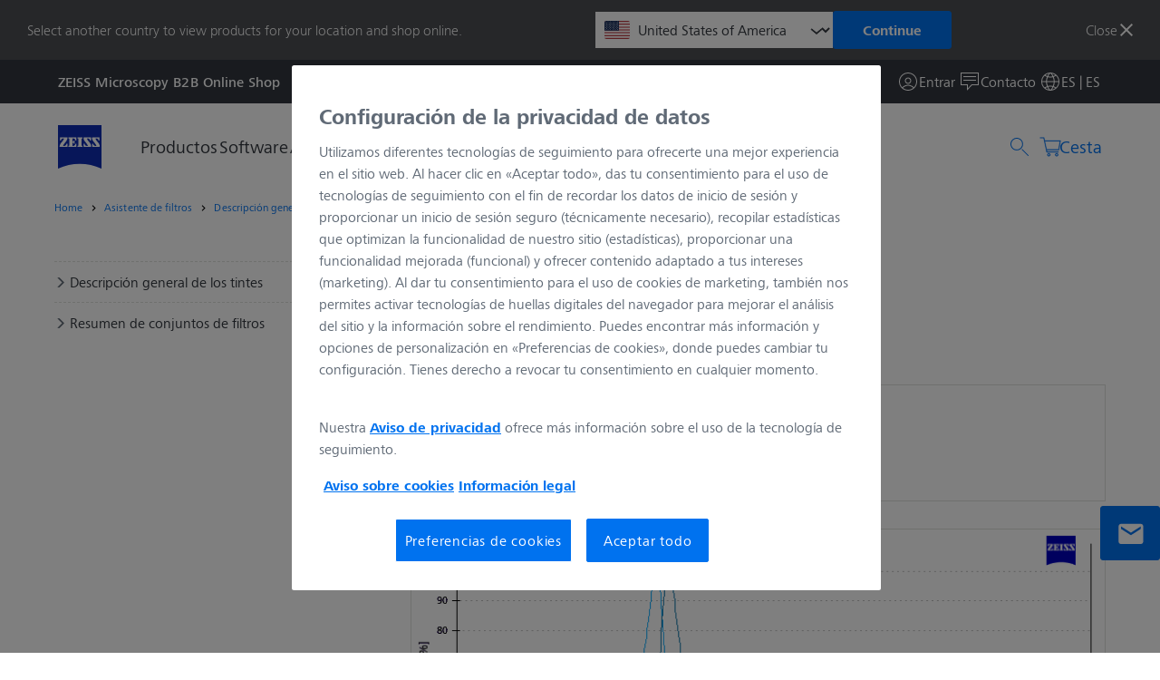

--- FILE ---
content_type: text/html; charset=UTF-8
request_url: https://www.micro-shop.zeiss.com/es/es/shop/filterAssistant/dyes/object-0000-519
body_size: 9796
content:

<!DOCTYPE html>
<!--[if lt IE 7]>
<html class="no-js lt-ie10 lt-ie9 lt-ie8 lt-ie7" lang="es"> <![endif]-->
<!--[if IE 7]>
<html class="no-js lt-ie10 lt-ie9 lt-ie8" lang="es"> <![endif]-->
<!--[if IE 8]>
<html class="no-js lt-ie10 lt-ie9" lang="es"> <![endif]-->
<!--[if IE 9]>
<html class="no-js lt-ie10" lang="es"> <![endif]-->
<!--[if gt IE 9]><!-->
<html class="no-js" lang="es"> <!--<![endif]-->

<head>
        <meta charset="utf-8">
    <meta name="robots" content="index,follow">    <meta name="viewport" content="width=device-width, initial-scale=1.0">
    <meta name="google-site-verification" content="R2gROLsPn4x696FbVqQ7GyA0W65HOF2cbCoKYWN5KNQ" />
    <!-- phone meta -->
    <meta name="format-detection" content="telephone=no">
    <meta http-equiv="x-rim-auto-match" content="none">
    <meta name="csrfToken" content="29d72fee5a89bec9f705d47c5f4fe95b-b7efffbb3ae818e08e93b7e190613c0b">
    <title>Carl Zeiss Iberia, S.L. - Asistente de filtros - Descripción general de los tintes - mTangerine</title>

    
    <link rel="apple-touch-icon-precomposed" sizes="144x144" type="image/png" href="/img/favicon/apple-touch-icon-144x144-precomposed.png">
    <link rel="apple-touch-icon-precomposed" sizes="114x114" type="image/png" href="/img/favicon/apple-touch-icon-114x114-precomposed.png">
    <link rel="apple-touch-icon-precomposed" sizes="72x72" type="image/png" href="/img/favicon/apple-touch-icon-72x72-precomposed.png">
    <link rel="apple-touch-icon-precomposed" type="image/png" href="/img/favicon/apple-touch-icon-58x58-precomposed.png">
    <link rel="shortcut icon" type="image/png" href="/img/favicon/apple-touch-icon.png">
    <link href="/favicon.ico" rel="shortcut icon">

    <!-- Scripts -->
    <script type="application/javascript" nonce="sAe1QEpyjDUbWZT1RLlsHaP5YelzkW1H">
      var basketBaseUrl = "/es/es/api/basket";
      var accessoriesBaseUrl = "/es/es/accessories";
      var catStep2Url = "/es/es/shop/cameraAssistant/step2";
      var catEditUrl = "/es/es/shop/cameraAssistant/edit";
      var myShoppingLists = "/es/es/myAccount/myShoppingLists";
      var shareApi = "";
      var shareActionsApi = "";
      var storePriceFormat = {"decimals":2,"seperator":",","thousand_sep":" "};
      var route = "filtersFrontend/dyeDetails";
      var btnPageSessionReload = "Recargar esta página";
      var shopPrivacyUrl = "https://www.zeiss.es/proteccion-de-datos";

      (function () {
        localStorage.setItem('storyblockHeaders', '{"token":"je8kYqgYKIpeTwH4jQY02Qtt","version":"published"}')
      })()
      </script>

                <script id="gtmScript" type="text/javascript" nonce="sAe1QEpyjDUbWZT1RLlsHaP5YelzkW1H">
      /* Google Tag Manager */
      const dataLayer = [{"pagePool":"mic","pageIdentifier":"micshop","contentHierarchy1":"shop","contentHierarchy2":"filterAssistant","contentHierarchy3":"dyes","contentHierarchy4":"object-0000-519","pageCountry":"es","pageName":"object-0000-519","pageArea":"shop","pageLanguage":"es","groupType":"anonymous"}];
          (function (w, d, s, l, i) {
            const pageName = window.location.pathname.split("/").filter(entry => (entry !== ''));
              w[l] = w[l] || [];
            w[l].push({
              pagePool: "mic",
              pageIdentifier: "mic-shop",
              pageCountry: pageName[1],
              userLoginState: false,
              pageName: pageName.length <= 2 ? 'Home' : pageName[pageName.length - (/^\d+$/.test(pageName[pageName.length - 1]) ? 2 : 1)],
              pageArea: "shop",
              userID: '',
              customerID: '',
              userType: 'Spain',
              pageLanguage: pageName[0],
              isZeissEmployee: false,
              groupType: 'customer'
            });
            w[l].push({
              'gtm.start':
                new Date().getTime(), event: 'gtm.js'
            });
            const f = d.getElementsByTagName(s)[0],
                j = d.createElement(s), dl = l !== 'dataLayer' ? '&l=' + l : '';
              j.async = true;
            j.src =
                'https://www.googletagmanager.com/gtm.js?id=' + i + dl;
              var n = d.querySelector('[nonce]');
              n && j.setAttribute('nonce', n.nonce || n.getAttribute('nonce'));
              f.parentNode.insertBefore(j, f);

          })(window, document, 'script', 'dataLayer', 'GTM-5TKRPK5')
      </script>
      
      <! –– Onetrust cookie consent -->
            <script src="https://cdn.cookielaw.org/scripttemplates/otSDKStub.js" data-document-language="true" type="text/javascript" charset="UTF-8" data-domain-script="8993cba0-8683-43f1-9904-d63a3e023a9c" nonce="sAe1QEpyjDUbWZT1RLlsHaP5YelzkW1H"></script>
      <script type="text/javascript" nonce="sAe1QEpyjDUbWZT1RLlsHaP5YelzkW1H">
          function OptanonWrapper() { }
      </script>
            <! –– END Onetrust cookie consent -->
<script defer src="/bundle/runtime.348fe324.js"></script><script defer src="/bundle/styles.d19620f0.js"></script><script defer src="/bundle/main.d12d0804.js"></script><link href="/bundle/styles.d19620f0.css" rel="stylesheet"><link href="/bundle/main.d12d0804.css" rel="stylesheet"></head>
<body class="body" data-toggle="productImageSlider" data-module="session-keepalive" role="main" aria-label="Shop Layout">
    <script type="text/javascript" nonce="sAe1QEpyjDUbWZT1RLlsHaP5YelzkW1H" aria-label="Variables globales de Javascript">
    const Zeiss = {
        values: {
            currency: {
                code: "EUR",
                symbol: "€",
            },
            language: "es",
        },
        modules: {
            datepicker: {
                session: {
                    dateFormat: "d.m.Y",
                    locale: "es",
                },
                translations: {
                    DATEPICKER_TODAY: "Hoy",
                    DATEPICKER_CLEAR: "Anular",
                    DATEPICKER_CLOSE: "Cerca",
                    DATEPICKER_VALIDATION_ERROR_IS_VALID_DATE: "Ingrese una fecha en el siguiente formato:",
                    DATEPICKER_VALIDATION_ERROR_IS_NOT_IN_THE_PAST: "Selecciona una fecha que no esté en el pasado",
                }
            }
        }
    }
</script>
            <!-- Google Tag Manager (noscript) -->
        <noscript>
            <iframe src="https://www.googletagmanager.com/ns.htmlid=GTM-5TKRPK5"
                    height="0" width="0" style="display:none;visibility:hidden"></iframe>
        </noscript>
        <div id="app" data-logged-in="false">
        <vue-modal></vue-modal>
        
        
                    <country-switch-banner
    suggestedshopid="us"
    countryoptions="&#x7B;&quot;al&quot;&#x3A;&#x7B;&quot;url&quot;&#x3A;&quot;&#x5C;&#x2F;es&#x5C;&#x2F;al&#x5C;&#x2F;shop&#x5C;&#x2F;filterAssistant&#x5C;&#x2F;dyes&#x5C;&#x2F;object-0000-519&quot;,&quot;label&quot;&#x3A;&quot;Albania&quot;&#x7D;,&quot;ar&quot;&#x3A;&#x7B;&quot;url&quot;&#x3A;&quot;&#x5C;&#x2F;es&#x5C;&#x2F;ar&#x5C;&#x2F;shop&#x5C;&#x2F;filterAssistant&#x5C;&#x2F;dyes&#x5C;&#x2F;object-0000-519&quot;,&quot;label&quot;&#x3A;&quot;Argentina&quot;&#x7D;,&quot;au&quot;&#x3A;&#x7B;&quot;url&quot;&#x3A;&quot;&#x5C;&#x2F;es&#x5C;&#x2F;au&#x5C;&#x2F;shop&#x5C;&#x2F;filterAssistant&#x5C;&#x2F;dyes&#x5C;&#x2F;object-0000-519&quot;,&quot;label&quot;&#x3A;&quot;Australia&quot;&#x7D;,&quot;at&quot;&#x3A;&#x7B;&quot;url&quot;&#x3A;&quot;&#x5C;&#x2F;es&#x5C;&#x2F;at&#x5C;&#x2F;shop&#x5C;&#x2F;filterAssistant&#x5C;&#x2F;dyes&#x5C;&#x2F;object-0000-519&quot;,&quot;label&quot;&#x3A;&quot;Austria&quot;&#x7D;,&quot;be&quot;&#x3A;&#x7B;&quot;url&quot;&#x3A;&quot;&#x5C;&#x2F;es&#x5C;&#x2F;be&#x5C;&#x2F;shop&#x5C;&#x2F;filterAssistant&#x5C;&#x2F;dyes&#x5C;&#x2F;object-0000-519&quot;,&quot;label&quot;&#x3A;&quot;Belgium&quot;&#x7D;,&quot;ba&quot;&#x3A;&#x7B;&quot;url&quot;&#x3A;&quot;&#x5C;&#x2F;es&#x5C;&#x2F;ba&#x5C;&#x2F;shop&#x5C;&#x2F;filterAssistant&#x5C;&#x2F;dyes&#x5C;&#x2F;object-0000-519&quot;,&quot;label&quot;&#x3A;&quot;Bosnia-Herzegovina&quot;&#x7D;,&quot;bg&quot;&#x3A;&#x7B;&quot;url&quot;&#x3A;&quot;&#x5C;&#x2F;es&#x5C;&#x2F;bg&#x5C;&#x2F;shop&#x5C;&#x2F;filterAssistant&#x5C;&#x2F;dyes&#x5C;&#x2F;object-0000-519&quot;,&quot;label&quot;&#x3A;&quot;Bulgaria&quot;&#x7D;,&quot;ca&quot;&#x3A;&#x7B;&quot;url&quot;&#x3A;&quot;&#x5C;&#x2F;es&#x5C;&#x2F;ca&#x5C;&#x2F;shop&#x5C;&#x2F;filterAssistant&#x5C;&#x2F;dyes&#x5C;&#x2F;object-0000-519&quot;,&quot;label&quot;&#x3A;&quot;Canada&quot;&#x7D;,&quot;cl&quot;&#x3A;&#x7B;&quot;url&quot;&#x3A;&quot;&#x5C;&#x2F;es&#x5C;&#x2F;cl&#x5C;&#x2F;shop&#x5C;&#x2F;filterAssistant&#x5C;&#x2F;dyes&#x5C;&#x2F;object-0000-519&quot;,&quot;label&quot;&#x3A;&quot;Chile&quot;&#x7D;,&quot;co&quot;&#x3A;&#x7B;&quot;url&quot;&#x3A;&quot;&#x5C;&#x2F;es&#x5C;&#x2F;co&#x5C;&#x2F;shop&#x5C;&#x2F;filterAssistant&#x5C;&#x2F;dyes&#x5C;&#x2F;object-0000-519&quot;,&quot;label&quot;&#x3A;&quot;Colombia&quot;&#x7D;,&quot;hr&quot;&#x3A;&#x7B;&quot;url&quot;&#x3A;&quot;&#x5C;&#x2F;es&#x5C;&#x2F;hr&#x5C;&#x2F;shop&#x5C;&#x2F;filterAssistant&#x5C;&#x2F;dyes&#x5C;&#x2F;object-0000-519&quot;,&quot;label&quot;&#x3A;&quot;Croatia&quot;&#x7D;,&quot;ts&quot;&#x3A;&#x7B;&quot;url&quot;&#x3A;&quot;&#x5C;&#x2F;es&#x5C;&#x2F;ts&#x5C;&#x2F;shop&#x5C;&#x2F;filterAssistant&#x5C;&#x2F;dyes&#x5C;&#x2F;object-0000-519&quot;,&quot;label&quot;&#x3A;&quot;Czechia&quot;&#x7D;,&quot;dk&quot;&#x3A;&#x7B;&quot;url&quot;&#x3A;&quot;&#x5C;&#x2F;es&#x5C;&#x2F;dk&#x5C;&#x2F;shop&#x5C;&#x2F;filterAssistant&#x5C;&#x2F;dyes&#x5C;&#x2F;object-0000-519&quot;,&quot;label&quot;&#x3A;&quot;Denmark&quot;&#x7D;,&quot;eg&quot;&#x3A;&#x7B;&quot;url&quot;&#x3A;&quot;&#x5C;&#x2F;es&#x5C;&#x2F;eg&#x5C;&#x2F;shop&#x5C;&#x2F;filterAssistant&#x5C;&#x2F;dyes&#x5C;&#x2F;object-0000-519&quot;,&quot;label&quot;&#x3A;&quot;Egypt&quot;&#x7D;,&quot;ee&quot;&#x3A;&#x7B;&quot;url&quot;&#x3A;&quot;&#x5C;&#x2F;es&#x5C;&#x2F;ee&#x5C;&#x2F;shop&#x5C;&#x2F;filterAssistant&#x5C;&#x2F;dyes&#x5C;&#x2F;object-0000-519&quot;,&quot;label&quot;&#x3A;&quot;Estonia&quot;&#x7D;,&quot;fi&quot;&#x3A;&#x7B;&quot;url&quot;&#x3A;&quot;&#x5C;&#x2F;es&#x5C;&#x2F;fi&#x5C;&#x2F;shop&#x5C;&#x2F;filterAssistant&#x5C;&#x2F;dyes&#x5C;&#x2F;object-0000-519&quot;,&quot;label&quot;&#x3A;&quot;Finland&quot;&#x7D;,&quot;fr&quot;&#x3A;&#x7B;&quot;url&quot;&#x3A;&quot;&#x5C;&#x2F;es&#x5C;&#x2F;fr&#x5C;&#x2F;shop&#x5C;&#x2F;filterAssistant&#x5C;&#x2F;dyes&#x5C;&#x2F;object-0000-519&quot;,&quot;label&quot;&#x3A;&quot;France&quot;&#x7D;,&quot;de&quot;&#x3A;&#x7B;&quot;url&quot;&#x3A;&quot;&#x5C;&#x2F;es&#x5C;&#x2F;de&#x5C;&#x2F;shop&#x5C;&#x2F;filterAssistant&#x5C;&#x2F;dyes&#x5C;&#x2F;object-0000-519&quot;,&quot;label&quot;&#x3A;&quot;Germany&quot;&#x7D;,&quot;gr&quot;&#x3A;&#x7B;&quot;url&quot;&#x3A;&quot;&#x5C;&#x2F;es&#x5C;&#x2F;gr&#x5C;&#x2F;shop&#x5C;&#x2F;filterAssistant&#x5C;&#x2F;dyes&#x5C;&#x2F;object-0000-519&quot;,&quot;label&quot;&#x3A;&quot;Greece&quot;&#x7D;,&quot;hu&quot;&#x3A;&#x7B;&quot;url&quot;&#x3A;&quot;&#x5C;&#x2F;es&#x5C;&#x2F;hu&#x5C;&#x2F;shop&#x5C;&#x2F;filterAssistant&#x5C;&#x2F;dyes&#x5C;&#x2F;object-0000-519&quot;,&quot;label&quot;&#x3A;&quot;Hungary&quot;&#x7D;,&quot;in&quot;&#x3A;&#x7B;&quot;url&quot;&#x3A;&quot;&#x5C;&#x2F;es&#x5C;&#x2F;in&#x5C;&#x2F;shop&#x5C;&#x2F;filterAssistant&#x5C;&#x2F;dyes&#x5C;&#x2F;object-0000-519&quot;,&quot;label&quot;&#x3A;&quot;India&quot;&#x7D;,&quot;ie&quot;&#x3A;&#x7B;&quot;url&quot;&#x3A;&quot;&#x5C;&#x2F;es&#x5C;&#x2F;ie&#x5C;&#x2F;shop&#x5C;&#x2F;filterAssistant&#x5C;&#x2F;dyes&#x5C;&#x2F;object-0000-519&quot;,&quot;label&quot;&#x3A;&quot;Ireland&quot;&#x7D;,&quot;il&quot;&#x3A;&#x7B;&quot;url&quot;&#x3A;&quot;&#x5C;&#x2F;es&#x5C;&#x2F;il&#x5C;&#x2F;shop&#x5C;&#x2F;filterAssistant&#x5C;&#x2F;dyes&#x5C;&#x2F;object-0000-519&quot;,&quot;label&quot;&#x3A;&quot;Israel&quot;&#x7D;,&quot;it&quot;&#x3A;&#x7B;&quot;url&quot;&#x3A;&quot;&#x5C;&#x2F;es&#x5C;&#x2F;it&#x5C;&#x2F;shop&#x5C;&#x2F;filterAssistant&#x5C;&#x2F;dyes&#x5C;&#x2F;object-0000-519&quot;,&quot;label&quot;&#x3A;&quot;Italy&quot;&#x7D;,&quot;kw&quot;&#x3A;&#x7B;&quot;url&quot;&#x3A;&quot;&#x5C;&#x2F;es&#x5C;&#x2F;kw&#x5C;&#x2F;shop&#x5C;&#x2F;filterAssistant&#x5C;&#x2F;dyes&#x5C;&#x2F;object-0000-519&quot;,&quot;label&quot;&#x3A;&quot;Kuwait&quot;&#x7D;,&quot;lv&quot;&#x3A;&#x7B;&quot;url&quot;&#x3A;&quot;&#x5C;&#x2F;es&#x5C;&#x2F;lv&#x5C;&#x2F;shop&#x5C;&#x2F;filterAssistant&#x5C;&#x2F;dyes&#x5C;&#x2F;object-0000-519&quot;,&quot;label&quot;&#x3A;&quot;Latvia&quot;&#x7D;,&quot;lt&quot;&#x3A;&#x7B;&quot;url&quot;&#x3A;&quot;&#x5C;&#x2F;es&#x5C;&#x2F;lt&#x5C;&#x2F;shop&#x5C;&#x2F;filterAssistant&#x5C;&#x2F;dyes&#x5C;&#x2F;object-0000-519&quot;,&quot;label&quot;&#x3A;&quot;Lithuania&quot;&#x7D;,&quot;lu&quot;&#x3A;&#x7B;&quot;url&quot;&#x3A;&quot;&#x5C;&#x2F;es&#x5C;&#x2F;lu&#x5C;&#x2F;shop&#x5C;&#x2F;filterAssistant&#x5C;&#x2F;dyes&#x5C;&#x2F;object-0000-519&quot;,&quot;label&quot;&#x3A;&quot;Luxembourg&quot;&#x7D;,&quot;me&quot;&#x3A;&#x7B;&quot;url&quot;&#x3A;&quot;&#x5C;&#x2F;es&#x5C;&#x2F;me&#x5C;&#x2F;shop&#x5C;&#x2F;filterAssistant&#x5C;&#x2F;dyes&#x5C;&#x2F;object-0000-519&quot;,&quot;label&quot;&#x3A;&quot;Montenegro&quot;&#x7D;,&quot;nl&quot;&#x3A;&#x7B;&quot;url&quot;&#x3A;&quot;&#x5C;&#x2F;es&#x5C;&#x2F;nl&#x5C;&#x2F;shop&#x5C;&#x2F;filterAssistant&#x5C;&#x2F;dyes&#x5C;&#x2F;object-0000-519&quot;,&quot;label&quot;&#x3A;&quot;Netherlands&quot;&#x7D;,&quot;nz&quot;&#x3A;&#x7B;&quot;url&quot;&#x3A;&quot;&#x5C;&#x2F;es&#x5C;&#x2F;nz&#x5C;&#x2F;shop&#x5C;&#x2F;filterAssistant&#x5C;&#x2F;dyes&#x5C;&#x2F;object-0000-519&quot;,&quot;label&quot;&#x3A;&quot;New&#x20;Zealand&quot;&#x7D;,&quot;mk&quot;&#x3A;&#x7B;&quot;url&quot;&#x3A;&quot;&#x5C;&#x2F;es&#x5C;&#x2F;mk&#x5C;&#x2F;shop&#x5C;&#x2F;filterAssistant&#x5C;&#x2F;dyes&#x5C;&#x2F;object-0000-519&quot;,&quot;label&quot;&#x3A;&quot;North&#x20;Macedonia&quot;&#x7D;,&quot;no&quot;&#x3A;&#x7B;&quot;url&quot;&#x3A;&quot;&#x5C;&#x2F;es&#x5C;&#x2F;no&#x5C;&#x2F;shop&#x5C;&#x2F;filterAssistant&#x5C;&#x2F;dyes&#x5C;&#x2F;object-0000-519&quot;,&quot;label&quot;&#x3A;&quot;Norway&quot;&#x7D;,&quot;pe&quot;&#x3A;&#x7B;&quot;url&quot;&#x3A;&quot;&#x5C;&#x2F;es&#x5C;&#x2F;pe&#x5C;&#x2F;shop&#x5C;&#x2F;filterAssistant&#x5C;&#x2F;dyes&#x5C;&#x2F;object-0000-519&quot;,&quot;label&quot;&#x3A;&quot;Peru&quot;&#x7D;,&quot;pl&quot;&#x3A;&#x7B;&quot;url&quot;&#x3A;&quot;&#x5C;&#x2F;es&#x5C;&#x2F;pl&#x5C;&#x2F;shop&#x5C;&#x2F;filterAssistant&#x5C;&#x2F;dyes&#x5C;&#x2F;object-0000-519&quot;,&quot;label&quot;&#x3A;&quot;Poland&quot;&#x7D;,&quot;pt&quot;&#x3A;&#x7B;&quot;url&quot;&#x3A;&quot;&#x5C;&#x2F;es&#x5C;&#x2F;pt&#x5C;&#x2F;shop&#x5C;&#x2F;filterAssistant&#x5C;&#x2F;dyes&#x5C;&#x2F;object-0000-519&quot;,&quot;label&quot;&#x3A;&quot;Portugal&quot;&#x7D;,&quot;qa&quot;&#x3A;&#x7B;&quot;url&quot;&#x3A;&quot;&#x5C;&#x2F;es&#x5C;&#x2F;qa&#x5C;&#x2F;shop&#x5C;&#x2F;filterAssistant&#x5C;&#x2F;dyes&#x5C;&#x2F;object-0000-519&quot;,&quot;label&quot;&#x3A;&quot;Qatar&quot;&#x7D;,&quot;ro&quot;&#x3A;&#x7B;&quot;url&quot;&#x3A;&quot;&#x5C;&#x2F;es&#x5C;&#x2F;ro&#x5C;&#x2F;shop&#x5C;&#x2F;filterAssistant&#x5C;&#x2F;dyes&#x5C;&#x2F;object-0000-519&quot;,&quot;label&quot;&#x3A;&quot;Romania&quot;&#x7D;,&quot;sa&quot;&#x3A;&#x7B;&quot;url&quot;&#x3A;&quot;&#x5C;&#x2F;es&#x5C;&#x2F;sa&#x5C;&#x2F;shop&#x5C;&#x2F;filterAssistant&#x5C;&#x2F;dyes&#x5C;&#x2F;object-0000-519&quot;,&quot;label&quot;&#x3A;&quot;Saudi&#x20;Arabia&quot;&#x7D;,&quot;rs&quot;&#x3A;&#x7B;&quot;url&quot;&#x3A;&quot;&#x5C;&#x2F;es&#x5C;&#x2F;rs&#x5C;&#x2F;shop&#x5C;&#x2F;filterAssistant&#x5C;&#x2F;dyes&#x5C;&#x2F;object-0000-519&quot;,&quot;label&quot;&#x3A;&quot;Serbia&quot;&#x7D;,&quot;sg&quot;&#x3A;&#x7B;&quot;url&quot;&#x3A;&quot;&#x5C;&#x2F;es&#x5C;&#x2F;sg&#x5C;&#x2F;shop&#x5C;&#x2F;filterAssistant&#x5C;&#x2F;dyes&#x5C;&#x2F;object-0000-519&quot;,&quot;label&quot;&#x3A;&quot;Singapore&quot;&#x7D;,&quot;sk&quot;&#x3A;&#x7B;&quot;url&quot;&#x3A;&quot;&#x5C;&#x2F;es&#x5C;&#x2F;sk&#x5C;&#x2F;shop&#x5C;&#x2F;filterAssistant&#x5C;&#x2F;dyes&#x5C;&#x2F;object-0000-519&quot;,&quot;label&quot;&#x3A;&quot;Slovakia&quot;&#x7D;,&quot;si&quot;&#x3A;&#x7B;&quot;url&quot;&#x3A;&quot;&#x5C;&#x2F;es&#x5C;&#x2F;si&#x5C;&#x2F;shop&#x5C;&#x2F;filterAssistant&#x5C;&#x2F;dyes&#x5C;&#x2F;object-0000-519&quot;,&quot;label&quot;&#x3A;&quot;Slovenia&quot;&#x7D;,&quot;kr&quot;&#x3A;&#x7B;&quot;url&quot;&#x3A;&quot;&#x5C;&#x2F;es&#x5C;&#x2F;kr&#x5C;&#x2F;shop&#x5C;&#x2F;filterAssistant&#x5C;&#x2F;dyes&#x5C;&#x2F;object-0000-519&quot;,&quot;label&quot;&#x3A;&quot;South&#x20;Korea&quot;&#x7D;,&quot;es&quot;&#x3A;&#x7B;&quot;url&quot;&#x3A;&quot;&#x5C;&#x2F;es&#x5C;&#x2F;es&#x5C;&#x2F;shop&#x5C;&#x2F;filterAssistant&#x5C;&#x2F;dyes&#x5C;&#x2F;object-0000-519&quot;,&quot;label&quot;&#x3A;&quot;Spain&quot;&#x7D;,&quot;se&quot;&#x3A;&#x7B;&quot;url&quot;&#x3A;&quot;&#x5C;&#x2F;es&#x5C;&#x2F;se&#x5C;&#x2F;shop&#x5C;&#x2F;filterAssistant&#x5C;&#x2F;dyes&#x5C;&#x2F;object-0000-519&quot;,&quot;label&quot;&#x3A;&quot;Sweden&quot;&#x7D;,&quot;ch&quot;&#x3A;&#x7B;&quot;url&quot;&#x3A;&quot;&#x5C;&#x2F;es&#x5C;&#x2F;ch&#x5C;&#x2F;shop&#x5C;&#x2F;filterAssistant&#x5C;&#x2F;dyes&#x5C;&#x2F;object-0000-519&quot;,&quot;label&quot;&#x3A;&quot;Switzerland&quot;&#x7D;,&quot;tr&quot;&#x3A;&#x7B;&quot;url&quot;&#x3A;&quot;&#x5C;&#x2F;es&#x5C;&#x2F;tr&#x5C;&#x2F;shop&#x5C;&#x2F;filterAssistant&#x5C;&#x2F;dyes&#x5C;&#x2F;object-0000-519&quot;,&quot;label&quot;&#x3A;&quot;T&#x5C;u00fcrkiye&quot;&#x7D;,&quot;ae&quot;&#x3A;&#x7B;&quot;url&quot;&#x3A;&quot;&#x5C;&#x2F;es&#x5C;&#x2F;ae&#x5C;&#x2F;shop&#x5C;&#x2F;filterAssistant&#x5C;&#x2F;dyes&#x5C;&#x2F;object-0000-519&quot;,&quot;label&quot;&#x3A;&quot;United&#x20;Arab&#x20;Emirates&quot;&#x7D;,&quot;uk&quot;&#x3A;&#x7B;&quot;url&quot;&#x3A;&quot;&#x5C;&#x2F;es&#x5C;&#x2F;uk&#x5C;&#x2F;shop&#x5C;&#x2F;filterAssistant&#x5C;&#x2F;dyes&#x5C;&#x2F;object-0000-519&quot;,&quot;label&quot;&#x3A;&quot;United&#x20;Kingdom&quot;&#x7D;,&quot;us&quot;&#x3A;&#x7B;&quot;url&quot;&#x3A;&quot;&#x5C;&#x2F;es&#x5C;&#x2F;us&#x5C;&#x2F;shop&#x5C;&#x2F;filterAssistant&#x5C;&#x2F;dyes&#x5C;&#x2F;object-0000-519&quot;,&quot;label&quot;&#x3A;&quot;United&#x20;States&#x20;of&#x20;America&quot;&#x7D;,&quot;uy&quot;&#x3A;&#x7B;&quot;url&quot;&#x3A;&quot;&#x5C;&#x2F;es&#x5C;&#x2F;uy&#x5C;&#x2F;shop&#x5C;&#x2F;filterAssistant&#x5C;&#x2F;dyes&#x5C;&#x2F;object-0000-519&quot;,&quot;label&quot;&#x3A;&quot;Uruguay&quot;&#x7D;&#x7D;"
    bestshoplang="es"
    buttonclose="Close"
    buttoncontinue="Continue"
    bannertext="Select&#x20;another&#x20;country&#x20;to&#x20;view&#x20;products&#x20;for&#x20;your&#x20;location&#x20;and&#x20;shop&#x20;online."
></country-switch-banner>
                
<site-header  class="s-siteHeader c-siteHeader"></site-header>        <div class="core__o-wrapper" id="wrapper">
            <div class="core__o-wrapper__container" id="container">
                                <nav class="c-breadcrumbs u-pageBlock" aria-label="Navegación de la barra de navegación" role="navigation">
    <div>
    <ol class="c-breadcrumbs__list" role="list">
            <li class="c-breadcrumbs__list__item" role="listitem">
                <a
                    href="/es/es/"
                    class="c-links"
                    hreflang="es">Home</a>
            </li>
                                        <li class="c-breadcrumbs__list__item">
                                <a href="/es/es/shop/filterAssistant"
                   class="c-links"
                   rel="follow"
                   hreflang="es"
                   name="Asistente de filtros">
                    Asistente de filtros                </a>
                            </li>
                                                        <li class="c-breadcrumbs__list__item">
                                <a href="/es/es/shop/filterAssistant/dyes/"
                   class="c-links"
                   rel="follow"
                   hreflang="es"
                   name="Descripción general de los tintes">
                    Descripción general de los tintes                </a>
                            </li>
                                                        <li class="c-breadcrumbs__list__item">
                                    mTangerine                            </li>
                                    </ol>
    </div>
</nav>                                <div id="main-content">
                                            <Contactbar></Contactbar>
                                            <main class="core__o-siteMain s-siteMain" role="main">
        <div class="core__o-siteMain__inner">
                        <div class="core__o-siteMain__siteContent">
                <section class="c-filterAssistant">
                    
                    <div class="u-pageBlock">
                        <div>
                            <div class="u-grid--formOneThirdSplit__left">
                                <nav aria-label="Filter Assistant Navigation">
                                    <aside aria-label="Filter Assistant Aside Navigation">
    <nav aria-label="Filter Assistant Sections">
        <div>
            <div class="core__o-accordion c-accordion">
                <div class="core__o-accordion--header">
                    <a class="c-links" href="/es/es/shop/filterAssistant/dyes/" aria-label="Descripción general de los tintes">
                        <i class="c-icon c-icon--menu-right u-font-size--baseIconSpecial" aria-hidden="true"></i>
                        Descripción general de los tintes                    </a>
                </div>
            </div>

            <div class="core__o-accordion c-accordion">
                <div class="core__o-accordion--header">
                    <a class="c-links"
                       href="/es/es/shop/filterAssistant/filtersets/" aria-label="Resumen de conjuntos de filtros">
                        <i class="c-icon c-icon--menu-right u-font-size--baseIconSpecial" aria-hidden="true"></i>
                        Resumen de conjuntos de filtros                    </a>
                </div>
            </div>

            <!--
            <div class="core__o-accordion c-accordion">
                <div class="core__o-accordion--header">
                    <a class="c-links" href="/shop/filterAssistant/interactiveDb" aria-label="Tintura de fluorescencia interactiva y filtro de base de datos">
                        <i class="c-icon c-icon--menu-right u-font-size--baseIconSpecial" aria-hidden="true"></i>
                        Tintura de fluorescencia interactiva y filtro de base de datos                    </a>
                </div>
            </div>
            -->
        </div>
    </nav>
</aside>                                </nav>
                                <div>
                                    <header class="u-header">
                                        <h1 id="filter-assistant-title">Asistente de filtros</h1>
                                    </header>

                                    <div class="c-filterAssistant--right">
                                        <div class="c-filterAssistant--right__introText">
                                            <h6>Colorante</h6>
                                        </div>
                                        <div class="c-filterAssistant--right__infoBlock c-filterAssistant--right__infoBlock_dye">
                                            <div>
                                                <strong><img
                                                            src="/img/dye1.gif" alt="Dye 1"/>&nbsp;Colorante mTangerine                                                </strong>
                                            </div>
                                            <div>
                                                <span><img src="/img/dye1_ex.gif" alt="Excitation"/>&nbsp;Excitación</span>
                                            </div>
                                            <div>
                                                <span><img src="/img/dye1_em.gif" alt="Emission"/>&nbsp;Estímulo</span>
                                            </div>
                                        </div>

                                        <div class="c-filterAssistant--right__output">
                                                                                        <img src="/img/filterAssistant/chart.gif.php?a=v&trA=Longitud+de+onda+%5Bnm%5D&trB=Eficiencia+%2F+transmisi%C3%B3n+%5B%25%5D&f1=object-0000-519"/>
                                        </div>

                                        <div class="c-filterAssistant--right__settingsBlock">
                                            <div>
                                                <div class="c-alert c-alert_block c-alert--warning" role="alert">
                                                    <h4 class="c-alert__heading"><i
                                                                class="c-icon c-icon--info-sign c-icon--small"></i>&nbsp;Nota importante                                                    </h4>
                                                    <p>Los componentes adicionales pueden tener influencia en la eficiencia.</p>
                                                </div>
                                            </div>
                                            <div>
                                                <div class="c-filterAssistant--interactiveDatabase c-filterAssistant--interactiveDatabase_filterSetSettings">
                                                    <div class="c-filterAssistant--interactiveDatabase__settings">
                                                        <div>
                                                            <div class="c-filterAssistant--interactiveDatabase__settings__setting">
                                                                <div>
                                                                    <strong>Selección:</strong>
                                                                </div>
                                                                <div class="u-float--right select-container">
                                                                    <div class="u-display--iblock c-formFields c-formFields_selectFrame u-float--right__item">
                                                                        <select name="data[dye1]"
                                                                                class="c-formFields--select u-full-size js-dye-ft-select">
                                                                            <optgroup
                                                                                    label="Juegos de filtros">
                                                                                <option value="default">------</option>
                                                                                                                                                                    <option value="000000-1021-600" >Juego de filtros 40</option>
                                                                                                                                                                    <option value="000000-1031-350" >Juego de filtros 31</option>
                                                                                                                                                                    <option value="000000-1092-429" >Juego de filtros 42</option>
                                                                                                                                                                    <option value="000000-1114-101" >Juego de filtros 43</option>
                                                                                                                                                                    <option value="000000-1114-462" >Juego de filtros 45</option>
                                                                                                                                                                    <option value="488014-0000-000" >Juego de filtros 14</option>
                                                                                                                                                                    <option value="488025-0000-000" >Juego de filtros 25</option>
                                                                                                                                                                    <option value="488082-0000-000" >Juego de filtros 82</option>
                                                                                                                                                                    <option value="488095-9100-000" >Juego de filtros 95</option>
                                                                                                                                                                    <option value="489020-0000-000" >Juego de filtros 20 HE</option>
                                                                                                                                                                    <option value="489025-0000-000" >Juego de filtros 25 HE</option>
                                                                                                                                                                    <option value="489043-9901-000" >Juego de filtros 43 HE</option>
                                                                                                                                                                    <option value="489056-0000-000" >Juego de filtros 56 HE</option>
                                                                                                                                                                    <option value="489056-9010-000" >Juego de filtros 56 SBP</option>
                                                                                                                                                                    <option value="489056-9110-000" >Juego de filtros 56 HE LED</option>
                                                                                                                                                                    <option value="489056-9120-000" >Juego de filtros 56 LED SBP</option>
                                                                                                                                                                    <option value="489056-9130-000" >Juego de filtros 56 MBP</option>
                                                                                                                                                                    <option value="489063-0000-000" >Juego de filtros 63 HE</option>
                                                                                                                                                                    <option value="489064-0000-000" >Juego de filtros 64 HE</option>
                                                                                                                                                                    <option value="489072-0000-000" >Juego de filtros 72 HE</option>
                                                                                                                                                                    <option value="489074-0000-000" >Juego de filtros 74 HE</option>
                                                                                                                                                                    <option value="489076-9901-000" >Juego de filtros 76 HE</option>
                                                                                                                                                                    <option value="489077-0000-000" >Juego de filtros 77 HE</option>
                                                                                                                                                                    <option value="489079-9000-000" >Juego de filtros 79 HE wl</option>
                                                                                                                                                                    <option value="489079-9010-000" >Juego de filtros 79 HE ms</option>
                                                                                                                                                                    <option value="489081-9010-000" >Juego de filtros 81 HE</option>
                                                                                                                                                                    <option value="489090-9010-000" >Juego de filtros 90 SBP</option>
                                                                                                                                                                    <option value="489090-9100-000" >Juego de filtros 90 HE</option>
                                                                                                                                                                    <option value="489090-9110-000" >Juego de filtros 90 HE LED</option>
                                                                                                                                                                    <option value="489090-9120-000" >Juego de filtros 90 LED SBP</option>
                                                                                                                                                                    <option value="489090-9130-000" >Juego de filtros 90 MBP</option>
                                                                                                                                                                    <option value="489109-9110-000" >Juego de filtros 109 HE LED</option>
                                                                                                                                                                    <option value="489110-9111-000" >Juego de filtros 110 HE LED</option>
                                                                                                                                                                    <option value="489112-9010-000" >Juego de filtros 112 SBP</option>
                                                                                                                                                                    <option value="489112-9110-000" >Juego de filtros 112 HE LED</option>
                                                                                                                                                                    <option value="489112-9120-000" >Juego de filtros 112 LED SBP</option>
                                                                                                                                                                    <option value="489112-9130-000" >Juego de filtros 112 MBP</option>
                                                                                                                                                                    <option value="489117-9140-000" >Juego de filtros 117 FRET</option>
                                                                                                                                                                    <option value="489121-9100-000" >Juego de filtros 121</option>
                                                                                                                                                            </optgroup>
                                                                            <optgroup
                                                                                    label="Conjuntos de filtros para estereomicroscopios">
                                                                                                                                                                    <option value="485014-0000-000" >Juego de filtros Lumar 14</option>
                                                                                                                                                                    <option value="485031-0000-000" >Juego de filtros Lumar 31</option>
                                                                                                                                                                    <option value="485043-0000-000" >Juego de filtros Lumar 43</option>
                                                                                                                                                                    <option value="485045-0000-000" >Juego de filtros Lumar 45</option>
                                                                                                                                                                    <option value="486043-0000-000" >Juego de filtros Lumar 43 HE</option>
                                                                                                                                                            </optgroup>
                                                                        </select>
                                                                        <i class="c-icon c-icon--small c-icon--menu-down c-formFields_selectFrame__icon"
                                                                           aria-hidden="true"></i>
                                                                    </div>
                                                                </div>
                                                            </div>
                                                        </div>

                                                        <div>
                                                            <div class="c-filterAssistant--interactiveDatabase__settings__setting">
                                                                <div>
                                                                    <img src="/img/interactiveDatabase/excitation1.gif"/>
                                                                </div>
                                                                <div>
                                                                    <input type="checkbox" name="excitation"
                                                                           value="excitation"
                                                                           id="excitation" checked>
                                                                    <label for="excitation"
                                                                           class="u-display--iblock">Excitación</label>
                                                                </div>

                                                                <div>
                                                                                                                                            <div class="u-display--iblock u-full-size">
                                                                            <input class="u-full-size" type="text"
                                                                                   name="dummy" readonly="" value="------">
                                                                        </div>
                                                                                                                                    </div>
                                                            </div>
                                                        </div>

                                                                                                                    <div>
                                                                <div class="c-filterAssistant--interactiveDatabase__settings__setting">
                                                                    <div>
                                                                        <img src="/img/interactiveDatabase/dicroic1.gif"/>
                                                                    </div>
                                                                    <div>
                                                                        <input type="checkbox" name="splitter"
                                                                               value="splitter"
                                                                               id="splitter" checked>
                                                                        <label for="splitter"
                                                                               class="u-display--iblock">Divisor de haz</label>
                                                                    </div>
                                                                    <div>
                                                                                                                                                    <div class="u-display--iblock u-full-size">
                                                                                <input class="u-full-size" type="text"
                                                                                       name="dummy" readonly=""
                                                                                       value="------">
                                                                            </div>
                                                                                                                                            </div>
                                                                </div>
                                                            </div>
                                                        
                                                        <div>
                                                            <div class="c-filterAssistant--interactiveDatabase__settings__setting">
                                                                <div>
                                                                    <img src="/img/interactiveDatabase/emission1.gif"/>
                                                                </div>
                                                                <div>
                                                                    <input type="checkbox" name="emission" value="emission"
                                                                           id="emission" checked>
                                                                    <label for="emission"
                                                                           class="u-display--iblock">Estímulo</label>
                                                                </div>
                                                                <div>
                                                                                                                                            <div class="u-display--iblock u-full-size">
                                                                            <input class="u-full-size" type="text"
                                                                                   name="dummy" readonly="" value="------">
                                                                        </div>
                                                                                                                                    </div>
                                                            </div>
                                                        </div>
                                                    </div>
                                                </div>
                                            </div>
                                        </div>

                                        <div class="c-filterAssistant--interactiveDatabase__settings__compare">
                                        <div>
                                            <div>
                                                <span>Por favor tenga en cuenta de que se trata de valores medios.</span>
                                            </div>
                                        </div>
                                        <div class="c-filterAssistant--actions u-float--right">
                                            <div class="u-float--right__item u-text-align__right">
                                                <div class="u-display--iblock">
                                                    <input id="totalEfficiency" type="checkbox" name="totalEfficiency"
                                                           value="totalEfficiency" >
                                                    <label for="totalEfficiency"><img
                                                                src="/img/efficiency.gif"/>&nbsp;Desplegar la eficiencia total                                                    </label>
                                                </div>
                                                <div class="u-display--iblock">
                                                    <button type="submit"
                                                            class="c-button c-button--zeiss js-update-chart__dye">
                                                        <i class="c-icon c-icon--smallest c-icon--refresh c-icon--white"
                                                           aria-hidden="true"></i>&nbsp;
                                                        Actualizar                                                    </button>
                                                </div>
                                            </div>
                                        </div>
                                        </div>
                                        <section class="c-filterAssistant--searchResults">
                                            <header class="u-header">
                                                <h6>44 encontrados juegos de filtros ZEISS apropiados</h6>
                                            </header>
                                            <div>
                                                                                                        <table class="o-table c-table c-table--horizontal c-table--filterAssistant">
                                                        <tbody>
                                                        <tr>
                                                            <th colspan="3">
                                                                Juego de filtros 40                                                                &nbsp;(000000-1021-600)
                                                            </th>
                                                        </tr>
                                                        <tr class="c-table--filterAssistant__secondHeader">
                                                            <th>
                                                                Excitación                                                            </th>
                                                            <th>
                                                                Divisor de haz                                                            </th>
                                                            <th>
                                                                Estímulo                                                            </th>
                                                        </tr>
                                                        <tr class="c-table--filterAssistant__result">
                                                            <td>
                                                                BP 360/51<br/>BP 485/17<br/>BP 560/18<br/>                                                            </td>
                                                            <td>
                                                                TFT 440 + 500 + 570<br/>                                                            </td>
                                                            <td>
                                                                TBP 460 + 520 + 600<br/>                                                            </td>
                                                        </tr>
                                                                                                            </tbody>
                                                    </table>
                                                                                                        <table class="o-table c-table c-table--horizontal c-table--filterAssistant">
                                                        <tbody>
                                                        <tr>
                                                            <th colspan="3">
                                                                Juego de filtros 31                                                                &nbsp;(000000-1031-350)
                                                            </th>
                                                        </tr>
                                                        <tr class="c-table--filterAssistant__secondHeader">
                                                            <th>
                                                                Excitación                                                            </th>
                                                            <th>
                                                                Divisor de haz                                                            </th>
                                                            <th>
                                                                Estímulo                                                            </th>
                                                        </tr>
                                                        <tr class="c-table--filterAssistant__result">
                                                            <td>
                                                                BP 565/30<br/>                                                            </td>
                                                            <td>
                                                                FT 585<br/>                                                            </td>
                                                            <td>
                                                                BP 620/60<br/>                                                            </td>
                                                        </tr>
                                                                                                            </tbody>
                                                    </table>
                                                                                                        <table class="o-table c-table c-table--horizontal c-table--filterAssistant">
                                                        <tbody>
                                                        <tr>
                                                            <th colspan="3">
                                                                Juego de filtros 42                                                                &nbsp;(000000-1092-429)
                                                            </th>
                                                        </tr>
                                                        <tr class="c-table--filterAssistant__secondHeader">
                                                            <th>
                                                                Excitación                                                            </th>
                                                            <th>
                                                                Divisor de haz                                                            </th>
                                                            <th>
                                                                Estímulo                                                            </th>
                                                        </tr>
                                                        <tr class="c-table--filterAssistant__result">
                                                            <td>
                                                                BP 357/50<br/>BP 403/11<br/>BP 493/17<br/>BP 573/20<br/>DBP 497/17 + 570/25<br/>TBP 400/13 + 495/17 + 570/25<br/>                                                            </td>
                                                            <td>
                                                                TFT 417 + 510 + 585<br/>                                                            </td>
                                                            <td>
                                                                TBP 460 + 530 + 625<br/>                                                            </td>
                                                        </tr>
                                                                                                            </tbody>
                                                    </table>
                                                                                                        <table class="o-table c-table c-table--horizontal c-table--filterAssistant">
                                                        <tbody>
                                                        <tr>
                                                            <th colspan="3">
                                                                Juego de filtros 43                                                                &nbsp;(000000-1114-101)
                                                            </th>
                                                        </tr>
                                                        <tr class="c-table--filterAssistant__secondHeader">
                                                            <th>
                                                                Excitación                                                            </th>
                                                            <th>
                                                                Divisor de haz                                                            </th>
                                                            <th>
                                                                Estímulo                                                            </th>
                                                        </tr>
                                                        <tr class="c-table--filterAssistant__result">
                                                            <td>
                                                                BP 545/25<br/>                                                            </td>
                                                            <td>
                                                                FT 570<br/>                                                            </td>
                                                            <td>
                                                                BP 605/70<br/>                                                            </td>
                                                        </tr>
                                                                                                            </tbody>
                                                    </table>
                                                                                                        <table class="o-table c-table c-table--horizontal c-table--filterAssistant">
                                                        <tbody>
                                                        <tr>
                                                            <th colspan="3">
                                                                Juego de filtros 45                                                                &nbsp;(000000-1114-462)
                                                            </th>
                                                        </tr>
                                                        <tr class="c-table--filterAssistant__secondHeader">
                                                            <th>
                                                                Excitación                                                            </th>
                                                            <th>
                                                                Divisor de haz                                                            </th>
                                                            <th>
                                                                Estímulo                                                            </th>
                                                        </tr>
                                                        <tr class="c-table--filterAssistant__result">
                                                            <td>
                                                                BP 560/40<br/>                                                            </td>
                                                            <td>
                                                                FT 585<br/>                                                            </td>
                                                            <td>
                                                                BP 630/75<br/>                                                            </td>
                                                        </tr>
                                                                                                            </tbody>
                                                    </table>
                                                                                                        <table class="o-table c-table c-table--horizontal c-table--filterAssistant">
                                                        <tbody>
                                                        <tr>
                                                            <th colspan="3">
                                                                Juego de filtros 14                                                                &nbsp;(488014-0000-000)
                                                            </th>
                                                        </tr>
                                                        <tr class="c-table--filterAssistant__secondHeader">
                                                            <th>
                                                                Excitación                                                            </th>
                                                            <th>
                                                                Divisor de haz                                                            </th>
                                                            <th>
                                                                Estímulo                                                            </th>
                                                        </tr>
                                                        <tr class="c-table--filterAssistant__result">
                                                            <td>
                                                                BP 510-560<br/>                                                            </td>
                                                            <td>
                                                                FT 580<br/>                                                            </td>
                                                            <td>
                                                                LP 590<br/>                                                            </td>
                                                        </tr>
                                                                                                            </tbody>
                                                    </table>
                                                                                                        <table class="o-table c-table c-table--horizontal c-table--filterAssistant">
                                                        <tbody>
                                                        <tr>
                                                            <th colspan="3">
                                                                Juego de filtros 25                                                                &nbsp;(488025-0000-000)
                                                            </th>
                                                        </tr>
                                                        <tr class="c-table--filterAssistant__secondHeader">
                                                            <th>
                                                                Excitación                                                            </th>
                                                            <th>
                                                                Divisor de haz                                                            </th>
                                                            <th>
                                                                Estímulo                                                            </th>
                                                        </tr>
                                                        <tr class="c-table--filterAssistant__result">
                                                            <td>
                                                                TBP 400 + 495 + 570<br/>                                                            </td>
                                                            <td>
                                                                TFT 410 + 505 + 585<br/>                                                            </td>
                                                            <td>
                                                                TBP 460 + 530 + 625<br/>                                                            </td>
                                                        </tr>
                                                                                                            </tbody>
                                                    </table>
                                                                                                        <table class="o-table c-table c-table--horizontal c-table--filterAssistant">
                                                        <tbody>
                                                        <tr>
                                                            <th colspan="3">
                                                                Juego de filtros 82                                                                &nbsp;(488082-0000-000)
                                                            </th>
                                                        </tr>
                                                        <tr class="c-table--filterAssistant__secondHeader">
                                                            <th>
                                                                Excitación                                                            </th>
                                                            <th>
                                                                Divisor de haz                                                            </th>
                                                            <th>
                                                                Estímulo                                                            </th>
                                                        </tr>
                                                        <tr class="c-table--filterAssistant__result">
                                                            <td>
                                                                TBP 407 + 510 + 565 (HE)<br/>BP 565/30<br/>                                                            </td>
                                                            <td>
                                                                TFT 431 + 525 + 580 (HE)<br/>                                                            </td>
                                                            <td>
                                                                BP 620/60<br/>                                                            </td>
                                                        </tr>
                                                                                                            </tbody>
                                                    </table>
                                                                                                        <table class="o-table c-table c-table--horizontal c-table--filterAssistant">
                                                        <tbody>
                                                        <tr>
                                                            <th colspan="3">
                                                                Juego de filtros 95                                                                &nbsp;(488095-9100-000)
                                                            </th>
                                                        </tr>
                                                        <tr class="c-table--filterAssistant__secondHeader">
                                                            <th>
                                                                Excitación                                                            </th>
                                                            <th>
                                                                Divisor de haz                                                            </th>
                                                            <th>
                                                                Estímulo                                                            </th>
                                                        </tr>
                                                        <tr class="c-table--filterAssistant__result">
                                                            <td>
                                                                DBP 475/20+585/25<br/>                                                            </td>
                                                            <td>
                                                                DBS 495+600<br/>                                                            </td>
                                                            <td>
                                                                DBP 518-25+625-30<br/>                                                            </td>
                                                        </tr>
                                                                                                            </tbody>
                                                    </table>
                                                                                                        <table class="o-table c-table c-table--horizontal c-table--filterAssistant">
                                                        <tbody>
                                                        <tr>
                                                            <th colspan="3">
                                                                Juego de filtros 20 HE                                                                &nbsp;(489020-0000-000)
                                                            </th>
                                                        </tr>
                                                        <tr class="c-table--filterAssistant__secondHeader">
                                                            <th>
                                                                Excitación                                                            </th>
                                                            <th>
                                                                Divisor de haz                                                            </th>
                                                            <th>
                                                                Estímulo                                                            </th>
                                                        </tr>
                                                        <tr class="c-table--filterAssistant__result">
                                                            <td>
                                                                BP 546/12 (HE)<br/>                                                            </td>
                                                            <td>
                                                                FT 560 (HE)<br/>                                                            </td>
                                                            <td>
                                                                BP 607/80 (HE)<br/>                                                            </td>
                                                        </tr>
                                                                                                            </tbody>
                                                    </table>
                                                                                                        <table class="o-table c-table c-table--horizontal c-table--filterAssistant">
                                                        <tbody>
                                                        <tr>
                                                            <th colspan="3">
                                                                Juego de filtros 25 HE                                                                &nbsp;(489025-0000-000)
                                                            </th>
                                                        </tr>
                                                        <tr class="c-table--filterAssistant__secondHeader">
                                                            <th>
                                                                Excitación                                                            </th>
                                                            <th>
                                                                Divisor de haz                                                            </th>
                                                            <th>
                                                                Estímulo                                                            </th>
                                                        </tr>
                                                        <tr class="c-table--filterAssistant__result">
                                                            <td>
                                                                TBP 405 + 495 + 575 (HE)<br/>                                                            </td>
                                                            <td>
                                                                TFT 435 + 510 + 600 (HE)<br/>                                                            </td>
                                                            <td>
                                                                TBP 460 + 530 + 625 (HE)<br/>                                                            </td>
                                                        </tr>
                                                                                                            </tbody>
                                                    </table>
                                                                                                        <table class="o-table c-table c-table--horizontal c-table--filterAssistant">
                                                        <tbody>
                                                        <tr>
                                                            <th colspan="3">
                                                                Juego de filtros 43 HE                                                                &nbsp;(489043-9901-000)
                                                            </th>
                                                        </tr>
                                                        <tr class="c-table--filterAssistant__secondHeader">
                                                            <th>
                                                                Excitación                                                            </th>
                                                            <th>
                                                                Divisor de haz                                                            </th>
                                                            <th>
                                                                Estímulo                                                            </th>
                                                        </tr>
                                                        <tr class="c-table--filterAssistant__result">
                                                            <td>
                                                                BP 550/25 (HE)<br/>                                                            </td>
                                                            <td>
                                                                FT 570 (HE)<br/>                                                            </td>
                                                            <td>
                                                                BP 605/70 (HE)<br/>                                                            </td>
                                                        </tr>
                                                                                                            </tbody>
                                                    </table>
                                                                                                        <table class="o-table c-table c-table--horizontal c-table--filterAssistant">
                                                        <tbody>
                                                        <tr>
                                                            <th colspan="3">
                                                                Juego de filtros 56 HE                                                                &nbsp;(489056-0000-000)
                                                            </th>
                                                        </tr>
                                                        <tr class="c-table--filterAssistant__secondHeader">
                                                            <th>
                                                                Excitación                                                            </th>
                                                            <th>
                                                                Divisor de haz                                                            </th>
                                                            <th>
                                                                Estímulo                                                            </th>
                                                        </tr>
                                                        <tr class="c-table--filterAssistant__result">
                                                            <td>
                                                                BP 470/27 (HE)<br/>BP 556/25 (HE)<br/>                                                            </td>
                                                            <td>
                                                                DBS 490+575<br/>                                                            </td>
                                                            <td>
                                                                DBP 512/30 + 630/98 (HE)<br/>                                                            </td>
                                                        </tr>
                                                                                                            </tbody>
                                                    </table>
                                                                                                        <table class="o-table c-table c-table--horizontal c-table--filterAssistant">
                                                        <tbody>
                                                        <tr>
                                                            <th colspan="3">
                                                                Juego de filtros 56 SBP                                                                &nbsp;(489056-9010-000)
                                                            </th>
                                                        </tr>
                                                        <tr class="c-table--filterAssistant__secondHeader">
                                                            <th>
                                                                Excitación                                                            </th>
                                                            <th>
                                                                Divisor de haz                                                            </th>
                                                            <th>
                                                                Estímulo                                                            </th>
                                                        </tr>
                                                        <tr class="c-table--filterAssistant__result">
                                                            <td>
                                                                BP 555/30<br/>BP 469/38<br/>                                                            </td>
                                                            <td>
                                                                DBS 490+575<br/>                                                            </td>
                                                            <td>
                                                                BP 514/30 (HE)<br/>BP 630/98 (HE)<br/>                                                            </td>
                                                        </tr>
                                                                                                            </tbody>
                                                    </table>
                                                                                                        <table class="o-table c-table c-table--horizontal c-table--filterAssistant">
                                                        <tbody>
                                                        <tr>
                                                            <th colspan="3">
                                                                Juego de filtros 56 HE LED                                                                &nbsp;(489056-9110-000)
                                                            </th>
                                                        </tr>
                                                        <tr class="c-table--filterAssistant__secondHeader">
                                                            <th>
                                                                Excitación                                                            </th>
                                                            <th>
                                                                Divisor de haz                                                            </th>
                                                            <th>
                                                                Estímulo                                                            </th>
                                                        </tr>
                                                        <tr class="c-table--filterAssistant__result">
                                                            <td>
                                                                BP 469/38<br/>BP 555/30<br/>                                                            </td>
                                                            <td>
                                                                DBS 490+575<br/>                                                            </td>
                                                            <td>
                                                                DBP 512/30 + 630/98 (HE)<br/>                                                            </td>
                                                        </tr>
                                                                                                            </tbody>
                                                    </table>
                                                                                                        <table class="o-table c-table c-table--horizontal c-table--filterAssistant">
                                                        <tbody>
                                                        <tr>
                                                            <th colspan="3">
                                                                Juego de filtros 56 LED SBP                                                                &nbsp;(489056-9120-000)
                                                            </th>
                                                        </tr>
                                                        <tr class="c-table--filterAssistant__secondHeader">
                                                            <th>
                                                                Excitación                                                            </th>
                                                            <th>
                                                                Divisor de haz                                                            </th>
                                                            <th>
                                                                Estímulo                                                            </th>
                                                        </tr>
                                                        <tr class="c-table--filterAssistant__result">
                                                            <td>
                                                                BP 469/38<br/>BP 555/30<br/>                                                            </td>
                                                            <td>
                                                                DBS 490+575<br/>                                                            </td>
                                                            <td>
                                                                BP 514/30 (HE)<br/>BP 630/98 (HE)<br/>                                                            </td>
                                                        </tr>
                                                                                                            </tbody>
                                                    </table>
                                                                                                        <table class="o-table c-table c-table--horizontal c-table--filterAssistant">
                                                        <tbody>
                                                        <tr>
                                                            <th colspan="3">
                                                                Juego de filtros 56 MBP                                                                &nbsp;(489056-9130-000)
                                                            </th>
                                                        </tr>
                                                        <tr class="c-table--filterAssistant__secondHeader">
                                                            <th>
                                                                Excitación                                                            </th>
                                                            <th>
                                                                Divisor de haz                                                            </th>
                                                            <th>
                                                                Estímulo                                                            </th>
                                                        </tr>
                                                        <tr class="c-table--filterAssistant__result">
                                                            <td>
                                                                BP 555/30<br/>BP 469/38<br/>                                                            </td>
                                                            <td>
                                                                DBS 490+575<br/>                                                            </td>
                                                            <td>
                                                                DBP 513/28 + 630/98<br/>                                                            </td>
                                                        </tr>
                                                                                                            </tbody>
                                                    </table>
                                                                                                        <table class="o-table c-table c-table--horizontal c-table--filterAssistant">
                                                        <tbody>
                                                        <tr>
                                                            <th colspan="3">
                                                                Juego de filtros 63 HE                                                                &nbsp;(489063-0000-000)
                                                            </th>
                                                        </tr>
                                                        <tr class="c-table--filterAssistant__secondHeader">
                                                            <th>
                                                                Excitación                                                            </th>
                                                            <th>
                                                                Divisor de haz                                                            </th>
                                                            <th>
                                                                Estímulo                                                            </th>
                                                        </tr>
                                                        <tr class="c-table--filterAssistant__result">
                                                            <td>
                                                                BP 572/25 (HE)<br/>                                                            </td>
                                                            <td>
                                                                FT 590 (HE)<br/>                                                            </td>
                                                            <td>
                                                                BP 629/62 (HE)<br/>                                                            </td>
                                                        </tr>
                                                                                                            </tbody>
                                                    </table>
                                                                                                        <table class="o-table c-table c-table--horizontal c-table--filterAssistant">
                                                        <tbody>
                                                        <tr>
                                                            <th colspan="3">
                                                                Juego de filtros 64 HE                                                                &nbsp;(489064-0000-000)
                                                            </th>
                                                        </tr>
                                                        <tr class="c-table--filterAssistant__secondHeader">
                                                            <th>
                                                                Excitación                                                            </th>
                                                            <th>
                                                                Divisor de haz                                                            </th>
                                                            <th>
                                                                Estímulo                                                            </th>
                                                        </tr>
                                                        <tr class="c-table--filterAssistant__result">
                                                            <td>
                                                                BP 587/25 (HE)<br/>                                                            </td>
                                                            <td>
                                                                FT 605 (HE)<br/>                                                            </td>
                                                            <td>
                                                                BP 647/70 (HE)<br/>                                                            </td>
                                                        </tr>
                                                                                                            </tbody>
                                                    </table>
                                                                                                        <table class="o-table c-table c-table--horizontal c-table--filterAssistant">
                                                        <tbody>
                                                        <tr>
                                                            <th colspan="3">
                                                                Juego de filtros 72 HE                                                                &nbsp;(489072-0000-000)
                                                            </th>
                                                        </tr>
                                                        <tr class="c-table--filterAssistant__secondHeader">
                                                            <th>
                                                                Excitación                                                            </th>
                                                            <th>
                                                                Divisor de haz                                                            </th>
                                                            <th>
                                                                Estímulo                                                            </th>
                                                        </tr>
                                                        <tr class="c-table--filterAssistant__result">
                                                            <td>
                                                                TBP 407 + 510 + 565 (HE)<br/>                                                            </td>
                                                            <td>
                                                                TFT 431 + 525 + 580 (HE)<br/>                                                            </td>
                                                            <td>
                                                                TBP 468 + 537 + 604 (HE)<br/>                                                            </td>
                                                        </tr>
                                                                                                            </tbody>
                                                    </table>
                                                                                                        <table class="o-table c-table c-table--horizontal c-table--filterAssistant">
                                                        <tbody>
                                                        <tr>
                                                            <th colspan="3">
                                                                Juego de filtros 74 HE                                                                &nbsp;(489074-0000-000)
                                                            </th>
                                                        </tr>
                                                        <tr class="c-table--filterAssistant__secondHeader">
                                                            <th>
                                                                Excitación                                                            </th>
                                                            <th>
                                                                Divisor de haz                                                            </th>
                                                            <th>
                                                                Estímulo                                                            </th>
                                                        </tr>
                                                        <tr class="c-table--filterAssistant__result">
                                                            <td>
                                                                DBP 480/30 + 565/25 (HE)<br/>                                                            </td>
                                                            <td>
                                                                DFT 505 + 583 (HE)<br/>                                                            </td>
                                                            <td>
                                                                DBP 525/31 + 616/57 (HE)<br/>                                                            </td>
                                                        </tr>
                                                                                                            </tbody>
                                                    </table>
                                                                                                        <table class="o-table c-table c-table--horizontal c-table--filterAssistant">
                                                        <tbody>
                                                        <tr>
                                                            <th colspan="3">
                                                                Juego de filtros 76 HE                                                                &nbsp;(489076-9901-000)
                                                            </th>
                                                        </tr>
                                                        <tr class="c-table--filterAssistant__secondHeader">
                                                            <th>
                                                                Excitación                                                            </th>
                                                            <th>
                                                                Divisor de haz                                                            </th>
                                                            <th>
                                                                Estímulo                                                            </th>
                                                        </tr>
                                                        <tr class="c-table--filterAssistant__result">
                                                            <td>
                                                                TBP 406 + 489 + 561 (HE)<br/>                                                            </td>
                                                            <td>
                                                                TFT 427 + 503 + 578 (HE)<br/>                                                            </td>
                                                            <td>
                                                                TBP 459 + 525 + 608 (HE)<br/>                                                            </td>
                                                        </tr>
                                                                                                            </tbody>
                                                    </table>
                                                                                                        <table class="o-table c-table c-table--horizontal c-table--filterAssistant">
                                                        <tbody>
                                                        <tr>
                                                            <th colspan="3">
                                                                Juego de filtros 77 HE                                                                &nbsp;(489077-0000-000)
                                                            </th>
                                                        </tr>
                                                        <tr class="c-table--filterAssistant__secondHeader">
                                                            <th>
                                                                Excitación                                                            </th>
                                                            <th>
                                                                Divisor de haz                                                            </th>
                                                            <th>
                                                                Estímulo                                                            </th>
                                                        </tr>
                                                        <tr class="c-table--filterAssistant__result">
                                                            <td>
                                                                TBP 483 + 564 + 642 (HE)<br/>                                                            </td>
                                                            <td>
                                                                TFT 506 + 582 + 659 (HE)<br/>                                                            </td>
                                                            <td>
                                                                TBP 526 + 601 + 688 (HE)<br/>                                                            </td>
                                                        </tr>
                                                                                                            </tbody>
                                                    </table>
                                                                                                        <table class="o-table c-table c-table--horizontal c-table--filterAssistant">
                                                        <tbody>
                                                        <tr>
                                                            <th colspan="3">
                                                                Juego de filtros 79 HE wl                                                                &nbsp;(489079-9000-000)
                                                            </th>
                                                        </tr>
                                                        <tr class="c-table--filterAssistant__secondHeader">
                                                            <th>
                                                                Excitación                                                            </th>
                                                            <th>
                                                                Divisor de haz                                                            </th>
                                                            <th>
                                                                Estímulo                                                            </th>
                                                        </tr>
                                                        <tr class="c-table--filterAssistant__result">
                                                            <td>
                                                                DBP 470/27 + 556/25 (HE)<br/>                                                            </td>
                                                            <td>
                                                                DBS 490+575<br/>FT 565 (HE)<br/>                                                            </td>
                                                            <td>
                                                                BP 512/30 (HE)<br/>BP 630/98 (HE)<br/>                                                            </td>
                                                        </tr>
                                                                                                            </tbody>
                                                    </table>
                                                                                                        <table class="o-table c-table c-table--horizontal c-table--filterAssistant">
                                                        <tbody>
                                                        <tr>
                                                            <th colspan="3">
                                                                Juego de filtros 79 HE ms                                                                &nbsp;(489079-9010-000)
                                                            </th>
                                                        </tr>
                                                        <tr class="c-table--filterAssistant__secondHeader">
                                                            <th>
                                                                Excitación                                                            </th>
                                                            <th>
                                                                Divisor de haz                                                            </th>
                                                            <th>
                                                                Estímulo                                                            </th>
                                                        </tr>
                                                        <tr class="c-table--filterAssistant__result">
                                                            <td>
                                                                BP 470/27 (HE)<br/>BP 556/25 (HE)<br/>                                                            </td>
                                                            <td>
                                                                DBS 490+575<br/>FT 565 (HE)<br/>                                                            </td>
                                                            <td>
                                                                BP 512/30 (HE)<br/>BP 630/98 (HE)<br/>                                                            </td>
                                                        </tr>
                                                                                                            </tbody>
                                                    </table>
                                                                                                        <table class="o-table c-table c-table--horizontal c-table--filterAssistant">
                                                        <tbody>
                                                        <tr>
                                                            <th colspan="3">
                                                                Juego de filtros 81 HE                                                                &nbsp;(489081-9010-000)
                                                            </th>
                                                        </tr>
                                                        <tr class="c-table--filterAssistant__secondHeader">
                                                            <th>
                                                                Excitación                                                            </th>
                                                            <th>
                                                                Divisor de haz                                                            </th>
                                                            <th>
                                                                Estímulo                                                            </th>
                                                        </tr>
                                                        <tr class="c-table--filterAssistant__result">
                                                            <td>
                                                                BP 375/38 (HE)<br/>BP 484/25 (HE)<br/>BP 553/18 (HE)<br/>BP 631/22 (HE)<br/>                                                            </td>
                                                            <td>
                                                                QFT 400 + 503 + 570 + 650 (HE)<br/>                                                            </td>
                                                            <td>
                                                                QBP 432 + 519 + 590 + 680 (HE)<br/>                                                            </td>
                                                        </tr>
                                                                                                            </tbody>
                                                    </table>
                                                                                                        <table class="o-table c-table c-table--horizontal c-table--filterAssistant">
                                                        <tbody>
                                                        <tr>
                                                            <th colspan="3">
                                                                Juego de filtros 90 SBP                                                                &nbsp;(489090-9010-000)
                                                            </th>
                                                        </tr>
                                                        <tr class="c-table--filterAssistant__secondHeader">
                                                            <th>
                                                                Excitación                                                            </th>
                                                            <th>
                                                                Divisor de haz                                                            </th>
                                                            <th>
                                                                Estímulo                                                            </th>
                                                        </tr>
                                                        <tr class="c-table--filterAssistant__result">
                                                            <td>
                                                                BP 385/30<br/>BP 469/38<br/>BP 555/30<br/>BP 631/33<br/>                                                            </td>
                                                            <td>
                                                                QBS 405 + 493 + 575 + 653<br/>                                                            </td>
                                                            <td>
                                                                BP 425/30<br/>BP 514/30 (HE)<br/>BP 592/24<br/>BP 681/45<br/>                                                            </td>
                                                        </tr>
                                                                                                            </tbody>
                                                    </table>
                                                                                                        <table class="o-table c-table c-table--horizontal c-table--filterAssistant">
                                                        <tbody>
                                                        <tr>
                                                            <th colspan="3">
                                                                Juego de filtros 90 HE                                                                &nbsp;(489090-9100-000)
                                                            </th>
                                                        </tr>
                                                        <tr class="c-table--filterAssistant__secondHeader">
                                                            <th>
                                                                Excitación                                                            </th>
                                                            <th>
                                                                Divisor de haz                                                            </th>
                                                            <th>
                                                                Estímulo                                                            </th>
                                                        </tr>
                                                        <tr class="c-table--filterAssistant__result">
                                                            <td>
                                                                BP 385/30<br/>BP 469/38<br/>BP 555/30<br/>BP 631/33<br/>                                                            </td>
                                                            <td>
                                                                QBS 405 + 493 + 575 + 653<br/>                                                            </td>
                                                            <td>
                                                                QBP 425/30+514/30+592/25+709/100<br/>                                                            </td>
                                                        </tr>
                                                                                                            </tbody>
                                                    </table>
                                                                                                        <table class="o-table c-table c-table--horizontal c-table--filterAssistant">
                                                        <tbody>
                                                        <tr>
                                                            <th colspan="3">
                                                                Juego de filtros 90 HE LED                                                                &nbsp;(489090-9110-000)
                                                            </th>
                                                        </tr>
                                                        <tr class="c-table--filterAssistant__secondHeader">
                                                            <th>
                                                                Excitación                                                            </th>
                                                            <th>
                                                                Divisor de haz                                                            </th>
                                                            <th>
                                                                Estímulo                                                            </th>
                                                        </tr>
                                                        <tr class="c-table--filterAssistant__result">
                                                            <td>
                                                                BP 385/30<br/>BP 469/38<br/>BP 555/30<br/>BP 631/33<br/>                                                            </td>
                                                            <td>
                                                                QBS 405 + 493 + 575 + 653<br/>                                                            </td>
                                                            <td>
                                                                QBP 425/30+514/30+592/25+709/100<br/>                                                            </td>
                                                        </tr>
                                                                                                            </tbody>
                                                    </table>
                                                                                                        <table class="o-table c-table c-table--horizontal c-table--filterAssistant">
                                                        <tbody>
                                                        <tr>
                                                            <th colspan="3">
                                                                Juego de filtros 90 LED SBP                                                                &nbsp;(489090-9120-000)
                                                            </th>
                                                        </tr>
                                                        <tr class="c-table--filterAssistant__secondHeader">
                                                            <th>
                                                                Excitación                                                            </th>
                                                            <th>
                                                                Divisor de haz                                                            </th>
                                                            <th>
                                                                Estímulo                                                            </th>
                                                        </tr>
                                                        <tr class="c-table--filterAssistant__result">
                                                            <td>
                                                                BP 385/30<br/>BP 469/38<br/>BP 555/30<br/>BP 631/33<br/>                                                            </td>
                                                            <td>
                                                                QBS 405 + 493 + 575 + 653<br/>                                                            </td>
                                                            <td>
                                                                BP 425/30<br/>BP 514/30 (HE)<br/>BP 592/24<br/>BP 681/45<br/>                                                            </td>
                                                        </tr>
                                                                                                            </tbody>
                                                    </table>
                                                                                                        <table class="o-table c-table c-table--horizontal c-table--filterAssistant">
                                                        <tbody>
                                                        <tr>
                                                            <th colspan="3">
                                                                Juego de filtros 90 MBP                                                                &nbsp;(489090-9130-000)
                                                            </th>
                                                        </tr>
                                                        <tr class="c-table--filterAssistant__secondHeader">
                                                            <th>
                                                                Excitación                                                            </th>
                                                            <th>
                                                                Divisor de haz                                                            </th>
                                                            <th>
                                                                Estímulo                                                            </th>
                                                        </tr>
                                                        <tr class="c-table--filterAssistant__result">
                                                            <td>
                                                                BP 385/30<br/>BP 469/38<br/>BP 555/30<br/>BP 631/33<br/>                                                            </td>
                                                            <td>
                                                                QBS 405 + 493 + 575 + 653<br/>                                                            </td>
                                                            <td>
                                                                QBP 425/30+514/30+592/25+709/100<br/>                                                            </td>
                                                        </tr>
                                                                                                            </tbody>
                                                    </table>
                                                                                                        <table class="o-table c-table c-table--horizontal c-table--filterAssistant">
                                                        <tbody>
                                                        <tr>
                                                            <th colspan="3">
                                                                Juego de filtros 109 HE LED                                                                &nbsp;(489109-9110-000)
                                                            </th>
                                                        </tr>
                                                        <tr class="c-table--filterAssistant__secondHeader">
                                                            <th>
                                                                Excitación                                                            </th>
                                                            <th>
                                                                Divisor de haz                                                            </th>
                                                            <th>
                                                                Estímulo                                                            </th>
                                                        </tr>
                                                        <tr class="c-table--filterAssistant__result">
                                                            <td>
                                                                BP 385/30<br/>BP 469/38<br/>BP 555/30<br/>                                                            </td>
                                                            <td>
                                                                TBS 405+493+575<br/>                                                            </td>
                                                            <td>
                                                                TBP 425/29+514/31+632/100<br/>                                                            </td>
                                                        </tr>
                                                                                                            </tbody>
                                                    </table>
                                                                                                        <table class="o-table c-table c-table--horizontal c-table--filterAssistant">
                                                        <tbody>
                                                        <tr>
                                                            <th colspan="3">
                                                                Juego de filtros 110 HE LED                                                                &nbsp;(489110-9111-000)
                                                            </th>
                                                        </tr>
                                                        <tr class="c-table--filterAssistant__secondHeader">
                                                            <th>
                                                                Excitación                                                            </th>
                                                            <th>
                                                                Divisor de haz                                                            </th>
                                                            <th>
                                                                Estímulo                                                            </th>
                                                        </tr>
                                                        <tr class="c-table--filterAssistant__result">
                                                            <td>
                                                                BP 385/30<br/>BP 469/38<br/>BP 591/27<br/>BP 735/40<br/>                                                            </td>
                                                            <td>
                                                                QBS 405 + 493 + 611 + 762<br/>                                                            </td>
                                                            <td>
                                                                QBP 425/30 + 524/51 + 634/38 + 785/38<br/>                                                            </td>
                                                        </tr>
                                                                                                            </tbody>
                                                    </table>
                                                                                                        <table class="o-table c-table c-table--horizontal c-table--filterAssistant">
                                                        <tbody>
                                                        <tr>
                                                            <th colspan="3">
                                                                Juego de filtros 112 SBP                                                                &nbsp;(489112-9010-000)
                                                            </th>
                                                        </tr>
                                                        <tr class="c-table--filterAssistant__secondHeader">
                                                            <th>
                                                                Excitación                                                            </th>
                                                            <th>
                                                                Divisor de haz                                                            </th>
                                                            <th>
                                                                Estímulo                                                            </th>
                                                        </tr>
                                                        <tr class="c-table--filterAssistant__result">
                                                            <td>
                                                                BP 385/30<br/>BP 469/38<br/>BP 555/30<br/>BP 631/33<br/>BP 735/40<br/>                                                            </td>
                                                            <td>
                                                                PBS 405 + 493 + 575 + 654 + 761<br/>                                                            </td>
                                                            <td>
                                                                BP 425/30<br/>BP 514/30 (HE)<br/>BP 592/24<br/>BP 681/45<br/>BP 788/38<br/>                                                            </td>
                                                        </tr>
                                                                                                            </tbody>
                                                    </table>
                                                                                                        <table class="o-table c-table c-table--horizontal c-table--filterAssistant">
                                                        <tbody>
                                                        <tr>
                                                            <th colspan="3">
                                                                Juego de filtros 112 HE LED                                                                &nbsp;(489112-9110-000)
                                                            </th>
                                                        </tr>
                                                        <tr class="c-table--filterAssistant__secondHeader">
                                                            <th>
                                                                Excitación                                                            </th>
                                                            <th>
                                                                Divisor de haz                                                            </th>
                                                            <th>
                                                                Estímulo                                                            </th>
                                                        </tr>
                                                        <tr class="c-table--filterAssistant__result">
                                                            <td>
                                                                BP 385/30<br/>BP 469/38<br/>BP 555/30<br/>BP 631/33<br/>BP 735/40<br/>                                                            </td>
                                                            <td>
                                                                PBS 405 + 493 + 575 + 654 + 761<br/>                                                            </td>
                                                            <td>
                                                                PBP 425/30 + 514/31 + 592/25 + 681/45 + 785/38<br/>                                                            </td>
                                                        </tr>
                                                                                                            </tbody>
                                                    </table>
                                                                                                        <table class="o-table c-table c-table--horizontal c-table--filterAssistant">
                                                        <tbody>
                                                        <tr>
                                                            <th colspan="3">
                                                                Juego de filtros 112 LED SBP                                                                &nbsp;(489112-9120-000)
                                                            </th>
                                                        </tr>
                                                        <tr class="c-table--filterAssistant__secondHeader">
                                                            <th>
                                                                Excitación                                                            </th>
                                                            <th>
                                                                Divisor de haz                                                            </th>
                                                            <th>
                                                                Estímulo                                                            </th>
                                                        </tr>
                                                        <tr class="c-table--filterAssistant__result">
                                                            <td>
                                                                BP 385/30<br/>BP 469/38<br/>BP 555/30<br/>BP 631/33<br/>BP 735/40<br/>                                                            </td>
                                                            <td>
                                                                PBS 405 + 493 + 575 + 654 + 761<br/>                                                            </td>
                                                            <td>
                                                                BP 425/30<br/>BP 514/30 (HE)<br/>BP 592/24<br/>BP 681/45<br/>BP 788/38<br/>                                                            </td>
                                                        </tr>
                                                                                                            </tbody>
                                                    </table>
                                                                                                        <table class="o-table c-table c-table--horizontal c-table--filterAssistant">
                                                        <tbody>
                                                        <tr>
                                                            <th colspan="3">
                                                                Juego de filtros 112 MBP                                                                &nbsp;(489112-9130-000)
                                                            </th>
                                                        </tr>
                                                        <tr class="c-table--filterAssistant__secondHeader">
                                                            <th>
                                                                Excitación                                                            </th>
                                                            <th>
                                                                Divisor de haz                                                            </th>
                                                            <th>
                                                                Estímulo                                                            </th>
                                                        </tr>
                                                        <tr class="c-table--filterAssistant__result">
                                                            <td>
                                                                BP 385/30<br/>BP 469/38<br/>BP 555/30<br/>BP 631/33<br/>BP 735/40<br/>                                                            </td>
                                                            <td>
                                                                PBS 405 + 493 + 575 + 654 + 761<br/>                                                            </td>
                                                            <td>
                                                                PBP 425/30 + 514/31 + 592/25 + 681/45 + 785/38<br/>                                                            </td>
                                                        </tr>
                                                                                                            </tbody>
                                                    </table>
                                                                                                        <table class="o-table c-table c-table--horizontal c-table--filterAssistant">
                                                        <tbody>
                                                        <tr>
                                                            <th colspan="3">
                                                                Juego de filtros 117 FRET                                                                &nbsp;(489117-9140-000)
                                                            </th>
                                                        </tr>
                                                        <tr class="c-table--filterAssistant__secondHeader">
                                                            <th>
                                                                Excitación                                                            </th>
                                                            <th>
                                                                Divisor de haz                                                            </th>
                                                            <th>
                                                                Estímulo                                                            </th>
                                                        </tr>
                                                        <tr class="c-table--filterAssistant__result">
                                                            <td>
                                                                BP 469/38<br/>BP 555/30<br/>                                                            </td>
                                                            <td>
                                                                FT 495<br/>FT 583<br/>                                                            </td>
                                                            <td>
                                                                BP 525/50 (HE)<br/>BP 640/86<br/>                                                            </td>
                                                        </tr>
                                                                                                            </tbody>
                                                    </table>
                                                                                                        <table class="o-table c-table c-table--horizontal c-table--filterAssistant">
                                                        <tbody>
                                                        <tr>
                                                            <th colspan="3">
                                                                Juego de filtros 121                                                                &nbsp;(489121-9100-000)
                                                            </th>
                                                        </tr>
                                                        <tr class="c-table--filterAssistant__secondHeader">
                                                            <th>
                                                                Excitación                                                            </th>
                                                            <th>
                                                                Divisor de haz                                                            </th>
                                                            <th>
                                                                Estímulo                                                            </th>
                                                        </tr>
                                                        <tr class="c-table--filterAssistant__result">
                                                            <td>
                                                                BP 555/30<br/>                                                            </td>
                                                            <td>
                                                                FT 583<br/>                                                            </td>
                                                            <td>
                                                                BP 640/86<br/>                                                            </td>
                                                        </tr>
                                                                                                            </tbody>
                                                    </table>
                                                                                                                                            </div>
                                            <div>
                                                <div style="margin-top: 30px;">
                                                    <h6 style="margin-bottom: 30px">Conjuntos de filtros para estereomicroscopios</h6>
                                                </div>
                                                                                                                                                    <table class="o-table c-table c-table--horizontal c-table--filterAssistant">
                                                        <tbody>
                                                        <tr>
                                                            <th colspan="3">
                                                                Juego de filtros Lumar 14                                                                &nbsp;(485014-0000-000)
                                                            </th>
                                                        </tr>
                                                        <tr class="c-table--filterAssistant__secondHeader">
                                                            <th>
                                                                Excitación                                                            </th>
                                                            <th>
                                                                Estímulo                                                            </th>
                                                        </tr>
                                                        <tr class="c-table--filterAssistant__result">
                                                            <td>
                                                                BP 510-560                                                            </td>
                                                            <td>
                                                                LP 590                                                            </td>
                                                        </tr>
                                                        </tbody>
                                                    </table>
                                                                                                    <table class="o-table c-table c-table--horizontal c-table--filterAssistant">
                                                        <tbody>
                                                        <tr>
                                                            <th colspan="3">
                                                                Juego de filtros Lumar 31                                                                &nbsp;(485031-0000-000)
                                                            </th>
                                                        </tr>
                                                        <tr class="c-table--filterAssistant__secondHeader">
                                                            <th>
                                                                Excitación                                                            </th>
                                                            <th>
                                                                Estímulo                                                            </th>
                                                        </tr>
                                                        <tr class="c-table--filterAssistant__result">
                                                            <td>
                                                                BP 565/30                                                            </td>
                                                            <td>
                                                                BP 620/60                                                            </td>
                                                        </tr>
                                                        </tbody>
                                                    </table>
                                                                                                    <table class="o-table c-table c-table--horizontal c-table--filterAssistant">
                                                        <tbody>
                                                        <tr>
                                                            <th colspan="3">
                                                                Juego de filtros Lumar 43                                                                &nbsp;(485043-0000-000)
                                                            </th>
                                                        </tr>
                                                        <tr class="c-table--filterAssistant__secondHeader">
                                                            <th>
                                                                Excitación                                                            </th>
                                                            <th>
                                                                Estímulo                                                            </th>
                                                        </tr>
                                                        <tr class="c-table--filterAssistant__result">
                                                            <td>
                                                                BP 545/25                                                            </td>
                                                            <td>
                                                                BP 605/70                                                            </td>
                                                        </tr>
                                                        </tbody>
                                                    </table>
                                                                                                    <table class="o-table c-table c-table--horizontal c-table--filterAssistant">
                                                        <tbody>
                                                        <tr>
                                                            <th colspan="3">
                                                                Juego de filtros Lumar 45                                                                &nbsp;(485045-0000-000)
                                                            </th>
                                                        </tr>
                                                        <tr class="c-table--filterAssistant__secondHeader">
                                                            <th>
                                                                Excitación                                                            </th>
                                                            <th>
                                                                Estímulo                                                            </th>
                                                        </tr>
                                                        <tr class="c-table--filterAssistant__result">
                                                            <td>
                                                                BP 560/40                                                            </td>
                                                            <td>
                                                                BP 630/75                                                            </td>
                                                        </tr>
                                                        </tbody>
                                                    </table>
                                                                                                    <table class="o-table c-table c-table--horizontal c-table--filterAssistant">
                                                        <tbody>
                                                        <tr>
                                                            <th colspan="3">
                                                                Juego de filtros Lumar 43 HE                                                                &nbsp;(486043-0000-000)
                                                            </th>
                                                        </tr>
                                                        <tr class="c-table--filterAssistant__secondHeader">
                                                            <th>
                                                                Excitación                                                            </th>
                                                            <th>
                                                                Estímulo                                                            </th>
                                                        </tr>
                                                        <tr class="c-table--filterAssistant__result">
                                                            <td>
                                                                BP 550/25 (HE)                                                            </td>
                                                            <td>
                                                                BP 605/70 (HE)                                                            </td>
                                                        </tr>
                                                        </tbody>
                                                    </table>
                                                                                                                                            </div>
                                        </section>
                                    </div>
                                </div>
                            </div>
                        </div>
                    </div>
                                    </section>
            </div>
                    </div>
    </main>
                    </div>
                <div class="js-backdrop c-backdrop fade collapse"></div>
            </div>
        </div>
    </div>

<footer class="o-siteFooter u-pageBlock c-siteFooter" id="footer">
    <div>
        <div class="o-siteFooter__content o-siteFooter__content_top">
            <div class="o-siteFooter__trustedBlock">
                <section>
                    <div></div>
                </section>
            </div>
            <div class="o-siteFooter__content_top__rightSide">
                <div class="o-siteFooter__addressBlock">
                    <section>
                        <header class="u-header">
                            <h6 class="u-font-size--16">Dirección</h6>
                        </header>
                        <address class="o-siteFooter__addressBlock__address">
                            <div><span>Carl Zeiss Iberia, S.L.</span></div>
<div><span>Ronda de Poniente, 5</span></div>
<div><span>28760&nbsp;Tres Cantos, Madrid</span></div>
<div><span>España</span></div>
                        </address>
                    </section>
                </div>
                <div class="o-siteFooter__contactBlock">
                    <section>
                        <header class="u-header">
                            <h6 class="u-font-size--16">Contacto</h6>
                        </header>
                        <div class="o-siteFooter__contactBlock-body">
                            <div>
                                <a class="c-links c-icon--textLink c-icon--textLink-flex"
                                   href="tel:+34912033700">
                                    <svg viewBox="0 0 100 100" class="svg-icon-no-stroke intro-container--icon">
                                        <use xlink:href="/bundle/spritemap.svg#sprite-contact-phone"></use>
                                    </svg>
                                    <span class="c-icon--textLink__text">+34 91 203 37 00</span>
                                </a>
                            </div>
                                                        <div>
                                <a class="c-links c-icon--textLink c-icon--textLink-flex"
                                   href="mailto:info.microscopy.es@zeiss.com">
                                    <svg viewBox="0 0 100 100" class="svg-icon-no-stroke intro-container--icon">
                                        <use xlink:href="/bundle/spritemap.svg#sprite-contact"></use>
                                    </svg>
                                    <span class="c-icon--textLink__text">info.microscopy.es@zeiss.com</span>
                                </a>
                            </div>
                        </div>
                    </section>
                </div>
            </div>
        </div>
        <div>
            <div class="c-links--container">
            <a class="c-links c-icon--textLink c-icon--textLink_gray c-icon--textLink_socialLinks" href="https://www.linkedin.com/company/carl-zeiss-microscopy-gmbh"
            target="_blank" rel="nofollow" hreflang="es" aria-label="LinkedIn">
            <svg viewBox="0 0 100 100" class="svg-icon-no-stroke intro-container--icon">
                <use xlink:href="/bundle/spritemap.svg#sprite-social-linkedin"></use>
            </svg>
            </a>
            <a class="c-links c-icon--textLink c-icon--textLink_gray c-icon--textLink_socialLinks" href="https://www.facebook.com/zeissmicroscopy"
            target="_blank" rel="nofollow" hreflang="es" aria-label="Facebook">
            <svg viewBox="0 0 100 100" class="svg-icon-no-stroke intro-container--icon">
                <use xlink:href="/bundle/spritemap.svg#sprite-social-facebook"></use>
            </svg>
            </a>
            <a class="c-links c-icon--textLink c-icon--textLink_gray c-icon--textLink_socialLinks" href="https://www.youtube.com/user/zeissmicroscopy"
            target="_blank" rel="nofollow" hreflang="es" aria-label="YouTube">
            <svg viewBox="0 0 100 100" class="svg-icon-no-stroke intro-container--icon">
                <use xlink:href="/bundle/spritemap.svg#sprite-social-youtube"></use>
            </svg>
            </a>
            <a class="c-links c-icon--textLink c-icon--textLink_gray c-icon--textLink_socialLinks" href="https://x.com/zeiss_micro"
            target="_blank" rel="nofollow" hreflang="es" aria-label="X (formerly Twitter)">
            <svg viewBox="0 0 100 100" class="svg-icon-no-stroke intro-container--icon">
                <use xlink:href="/bundle/spritemap.svg#sprite-social-x"></use>
            </svg>
            </a>
            <a class="c-links c-icon--textLink c-icon--textLink_gray c-icon--textLink_socialLinks" href="https://instagram.com/zeiss_microscopy"
            target="_blank" rel="nofollow" hreflang="es" aria-label="Instagram">
            <svg viewBox="0 0 100 100" class="svg-icon-no-stroke intro-container--icon">
                <use xlink:href="/bundle/spritemap.svg#sprite-social-instagram"></use>
            </svg>
            </a>
            </div>
        </div>
        <div class="o-siteFooter__divider"></div>
        <div class="o-siteFooter__content o-siteFooter__content_bottom">
                        <div class="o-siteFooter__copyright">
                <span class="u-text-subtle">© 2006-2025 Carl Zeiss </span>
                <span class="u-text-subtle"> | Microscopy B2B Online Shop</span>
            </div>
                                    <nav class="o-siteFooter__legalLinks">
                <ul class="o-siteFooter__legalLinks_linkList">
                    <li class="o-siteFooter__legalLinks_linkList__listItem">
                        <a class="c-links c-links--gray o-siteFooter__legalLinks_linkList__listItem__itemLink"
                        href="/es/es/shop/imprint">Pie de imprenta</a>
                    </li>
                    <li class="o-siteFooter__legalLinks_linkList_divider">|</li>
                    <li class="o-siteFooter__legalLinks_linkList__listItem">
                        <a class="c-links c-links--gray o-siteFooter__legalLinks_linkList__listItem__itemLink"
                           href="https://www.zeiss.es/condiciones-legales" target="_blank" rel="nofollow"
                        >Condiciones legales</a>
                    </li>
                    <li class="o-siteFooter__legalLinks_linkList_divider">|</li>
                    <li class="o-siteFooter__legalLinks_linkList__listItem">
                        <a class="c-links c-links--gray o-siteFooter__legalLinks_linkList__listItem__itemLink"
                           href="https://www.zeiss.es/proteccion-de-datos" target="_blank" rel="nofollow"
                        >Política de privacidad</a>
                    </li>
                    <li class="o-siteFooter__legalLinks_linkList_divider">|</li>
                    <li class="o-siteFooter__legalLinks_linkList__listItem">
                        <a class="c-links c-links--gray o-siteFooter__legalLinks_linkList__listItem__itemLink"
                           href="">Términos y condiciones</a>
                    </li>
                    <li class="o-siteFooter__legalLinks_linkList_divider">|</li>
                                        <li class="o-siteFooter__legalLinks_linkList__listItem">
                        <a class="c-links c-links--gray o-siteFooter__legalLinks_linkList__listItem__itemLink"
                           href="https://www.zeiss.com/" target="_blank" rel="nofollow"
                        >ZEISS International</a>
                    </li>
                    <li class="o-siteFooter__legalLinks_linkList_divider">|</li>
                    <li class="o-siteFooter__legalLinks_linkList__listItem">
                        <a class="c-links c-links--gray o-siteFooter__legalLinks_linkList__listItem__itemLink"
                           href="/" target="_blank" rel="nofollow" id="cookie-banner__button"
                        >Preferencias de cookies</a>
                    </li>
                </ul>
            </nav>
                    </div>
    </div>
    <div id="teconsent"></div>
</footer>

<script type="application/javascript" nonce="sAe1QEpyjDUbWZT1RLlsHaP5YelzkW1H" async>
    let cookieBanner = document.getElementById('cookie-banner__button');
    let closeButton = undefined;

    cookieBanner.addEventListener('click', function(event) {
        event.preventDefault();

        if (typeof OneTrust !== 'undefined') {
            OneTrust.ToggleInfoDisplay();
            closeButton = document.querySelector('.ot-close-icon');

            if(closeButton) {
                closeButton.addEventListener('click', function(event) {
                    setTimeout(function() {
                        OneTrust.SetAlertBoxClosed();
                    }, 500);
                    OneTrust.Close();
                });
            }
        }
    });
</script><script type="text/javascript" src="//app.storyblok.com/f/storyblok-latest.js?t=" nonce="sAe1QEpyjDUbWZT1RLlsHaP5YelzkW1H"></script>
</body>
</html>


--- FILE ---
content_type: text/css
request_url: https://www.micro-shop.zeiss.com/bundle/styles.d19620f0.css
body_size: 71063
content:
.c-backdrop{background-color:rgba(0,0,0,.1);position:fixed;inset:0;z-index:9999999;display:none;overflow:hidden;outline:0}.c-backdrop.fade{opacity:0}.c-backdrop.show,.c-backdrop.c-toggle--show{opacity:1}.c-backdrop.c-backdrop--adjustments{z-index:9998 !important}.c-backdrop.c-backdrop--main{top:0;position:absolute;z-index:6;height:100%}.c-backdrop.c-backdrop--productImageSlider.c-toggle--show{display:block !important;opacity:1}
.iziToast-capsule{font-size:0;height:0;width:100%;max-width:640px;margin:0 auto;transform:translateZ(0);backface-visibility:hidden;transition:transform .5s cubic-bezier(0.25, 0.8, 0.25, 1),height .5s cubic-bezier(0.25, 0.8, 0.25, 1)}.iziToast-capsule,.iziToast-capsule *{box-sizing:border-box}.iziToast-overlay{display:block;position:fixed;inset:-100px 0;z-index:997}.iziToast{display:flex;align-items:center;clear:both;position:relative;font-family:"Lato" Tahoma Arial;font-size:14px;padding:0 45px 0 0;margin-bottom:10px;background:rgba(238,238,238,.9);border-color:rgba(238,238,238,.9);width:100%;pointer-events:all;cursor:default;transform:translateX(0);-webkit-touch-callout:none;user-select:none;min-height:54px}.iziToast>.iziToast-progressbar{position:absolute;left:0;bottom:0;width:100%;z-index:1;background:rgba(255,255,255,.2)}.iziToast>.iziToast-progressbar>div{height:2px;width:100%;background:rgba(0,0,0,.3);border-radius:0 0 3px 3px}.iziToast.iziToast-balloon::before{content:"";position:absolute;right:8px;left:auto;width:0;height:0;top:100%;border-right:0 solid rgba(0,0,0,0);border-left:15px solid rgba(0,0,0,0);border-top:10px solid #000;border-top-color:inherit;border-radius:0}.iziToast.iziToast-balloon .iziToast-progressbar{top:0;bottom:auto}.iziToast.iziToast-balloon>div{border-radius:0 0 0 3px}.iziToast>.iziToast-cover{position:absolute;left:0;top:0;bottom:0;height:100%;margin:0;background-size:100%;background-position:50% 50%;background-repeat:no-repeat;background-color:rgba(0,0,0,.1)}.iziToast>.iziToast-close{position:absolute;right:0;top:0;border:0;padding:0;opacity:.6;width:42px;height:100%;background:url("data:image/pngbase64,[base64]/iKoWsnXHGegy4J0yxialOfaHJAz4bhRzQzgDvdGnz4GbAonZbCQMuBm1K/kcFu8Mp1N2cFFpsxsMuJqqbIGExGl4loARajU1twskJLLhIsID7+tvUoDnIjTg5T9DPH9EBrz8rxjPzciAl9+O8SxI8CzJ8CxKFfh3ynK8Dyb8wNHM/XDqejx/AtNyPO87tNybAAAAAElFTkSuQmCC") no-repeat 50% 50%;background-size:8px;cursor:pointer;outline:none}.iziToast>.iziToast-close:hover{opacity:1}.iziToast>.iziToast-body{padding:0;padding-left:0 !important;display:flex;align-items:center;position:relative;height:auto;margin:0;text-align:left}.iziToast>.iziToast-body::after{content:"";display:table;clear:both}.iziToast>.iziToast-body .iziToast-texts{margin:0;padding:0 15px;display:inline-block;float:left}.iziToast>.iziToast-body .iziToast-inputs{min-height:19px;float:left;margin:3px -2px}.iziToast>.iziToast-body .iziToast-inputs>input:not([type=checkbox],[type=radio]),.iziToast>.iziToast-body .iziToast-inputs>select{position:relative;display:inline-block;margin:2px;border-radius:2px;border:0;padding:4px 7px;font-size:13px;letter-spacing:.02em;background:rgba(0,0,0,.1);color:#000;box-shadow:0 0 0 1px rgba(0,0,0,.2);min-height:26px}.iziToast>.iziToast-body .iziToast-inputs>input:not([type=checkbox],[type=radio]):focus,.iziToast>.iziToast-body .iziToast-inputs>select:focus{box-shadow:0 0 0 1px rgba(0,0,0,.6)}.iziToast>.iziToast-body .iziToast-buttons{min-height:17px;float:left;margin:4px -2px}.iziToast>.iziToast-body .iziToast-buttons>a,.iziToast>.iziToast-body .iziToast-buttons>button,.iziToast>.iziToast-body .iziToast-buttons>input:not([type=checkbox],[type=radio]){position:relative;display:inline-block;margin:2px;border-radius:2px;border:0;padding:5px 10px;font-size:12px;letter-spacing:.02em;cursor:pointer;background:rgba(0,0,0,.1);color:#000}.iziToast>.iziToast-body .iziToast-buttons>a:hover,.iziToast>.iziToast-body .iziToast-buttons>button:hover,.iziToast>.iziToast-body .iziToast-buttons>input:not([type=checkbox],[type=radio]):hover{background:rgba(0,0,0,.2)}.iziToast>.iziToast-body .iziToast-buttons>a:focus,.iziToast>.iziToast-body .iziToast-buttons>button:focus,.iziToast>.iziToast-body .iziToast-buttons>input:not([type=checkbox],[type=radio]):focus{box-shadow:0 0 0 1px rgba(0,0,0,.6)}.iziToast>.iziToast-body .iziToast-buttons>a:active,.iziToast>.iziToast-body .iziToast-buttons>button:active,.iziToast>.iziToast-body .iziToast-buttons>input:not([type=checkbox],[type=radio]):active{top:1px}.iziToast>.iziToast-body .iziToast-icon{display:flex;width:54px;height:54px}.iziToast>.iziToast-body .iziToast-icon::after{content:" ";width:100%;background-size:50%;background-position:center;background-repeat:no-repeat}.iziToast>.iziToast-body .iziToast-icon.ico-info::after{background-image:url(/bundle/assets/icons/Info_Outline.svg)}.iziToast>.iziToast-body .iziToast-icon.ico-warning{background-color:#fecb00}.iziToast>.iziToast-body .iziToast-icon.ico-warning::after{background-image:url(/bundle/assets/icons/Info_Outline.svg)}.iziToast>.iziToast-body .iziToast-icon.ico-error{background-color:#ff1a00}.iziToast>.iziToast-body .iziToast-icon.ico-error::after{background-image:url(/bundle/assets/icons/Info_Outline.svg);filter:invert(1)}.iziToast>.iziToast-body .iziToast-icon.ico-success{background-color:#3c8a2e}.iziToast>.iziToast-body .iziToast-icon.ico-success::after{background-image:url(/bundle/assets/icons/Check.svg);filter:invert(1)}.iziToast>.iziToast-body .iziToast-icon.ico-question{background:url("data:image/pngbase64,iVBORw0KGgoAAAANSUhEUgAAAEAAAABACAQAAAAAYLlVAAAABGdBTUEAALGPC/[base64]/c8hm9n33v/t7Nt5M2+qMEWQI0QIibZKRrQpHvLL2KI2wnQzzBKrDm2RIeKEy01dTYKUI7G1ZRknQXV5yP10kTYgly1NF/5S6duZ8ES+1iZodyaocrjXxE0OFeifYYgp0mRIkwFChAkRJsIxGgrIP+I0n82fvZW5dc/zkss0O2o1c5mX6/TmaDWl77RFe5YkUW3tKEmyFv0lOvXJ/fTYnmCEFuMRbGHEZqVHLyT9DFjUJmkzJl9DG5MWWwM6Llif/gF1nukB6nhgGwUXdFrE+wiURA8QoM9i0zEWWpXQW+ZsyeRrOMuyEo5Fv4gmy4dXPvqcC+pH2VRYaMwy+OWG+iLGCgm0W0Kv9HdvR8ASjmKCXpuK/bxiV/76A/v5UdDIZuKcJGjrnec5KZ7wwsWFOp6xPX/9mt2sqDe7FO+Kf/[base64]/pEuihSdj56Co7LWRjPiKie6gkB2LiKuUqK5kiPkLiz1QJ9K1cNXBAMoUCigNpQ9IqDtMI1HKA4/jyvUsaoSyZLA5kjOjDPFZen8Ql5TsvBskUgjciIPSX3QAXC86DT7VWvlEh/xZ+ij9BDVWJ0QL0SbZq6QaFxoLPcXPmBLveLCc4wXdDK6s+6/vwhCSniFLPXW0NJe5UB8zKCsviqpc7vGPVQFcyZbyPwGD+d5ZnxmNWlhG4xSBZZjivjIWHEQgoDkSMjMwTo54569JSE5IpA7EyJSMTyGTUAUFlO1ZKOtaHTMeL1PhYYFTcihmY2cQ5+ullj7EDkiVfVez2sCTz8yiv84djhg7IJVk81xFWJlPdfHBG0flkRC/zQFZ+DSllNtfDdUsOMCliyGX5uOzU3ZhIXFDof4m1gDuKbEx0t2YS25gVGpcMnr/I1kx3c6piB8P8ZoqEwfMX3ZyCXynJTmq/U7NUXqfUzCbWL1wqVKBQUeESzQYoUlW8TAcVL1RCxUu1G6BYXfFyfQ4VPbDI4T8d2WzgQ6sc/vmxnTsqfHCZQzUJxm1h5dxS5Tu6lQgTZ0ipqRVqSwzTbbLHMt+c19iO76tsx/[base64]") no-repeat 50% 50%}.iziToast>.iziToast-body .iziToast-icon.ico-show::after{background-image:url(/bundle/assets/icons/Completed.svg)}.iziToast>.iziToast-body .iziToast-title{display:block;padding:0;margin:0;line-height:16px;font-size:14px;text-align:left;white-space:normal}.iziToast>.iziToast-body .iziToast-message{padding:0;margin:0;font-size:14px;line-height:16px;text-align:left;float:left;white-space:normal}.iziToast.iziToast-animateInside .iziToast-title,.iziToast.iziToast-animateInside .iziToast-message,.iziToast.iziToast-animateInside .iziToast-icon,.iziToast.iziToast-animateInside .iziToast-buttons-child,.iziToast.iziToast-animateInside .iziToast-inputs-child{opacity:0}.iziToast-target{position:relative;width:100%;margin:0 auto}.iziToast-target .iziToast-capsule{overflow:hidden}.iziToast-target .iziToast-capsule::after{visibility:hidden;display:block;font-size:0;content:" ";clear:both;height:0}.iziToast-target .iziToast-capsule .iziToast{width:100%;float:left}.iziToast-wrapper{z-index:99999;position:fixed;width:100%;pointer-events:none;display:flex;flex-direction:column}.iziToast-wrapper .iziToast.iziToast-balloon::before{border-right:0 solid rgba(0,0,0,0);border-left:15px solid rgba(0,0,0,0);border-top:10px solid #000;border-top-color:inherit;right:8px;left:auto}.iziToast-wrapper-bottomLeft{left:0;bottom:0;text-align:left}.iziToast-wrapper-bottomLeft .iziToast.iziToast-balloon::before{border-right:15px solid rgba(0,0,0,0);border-left:0 solid rgba(0,0,0,0);right:auto;left:8px}.iziToast-wrapper-bottomRight{right:0;bottom:0;width:auto;text-align:right}.iziToast-wrapper-bottomRight .iziToast-capsule{max-width:100%}.iziToast-wrapper-topLeft{left:0;top:0;text-align:left}.iziToast-wrapper-topLeft .iziToast.iziToast-balloon::before{border-right:15px solid rgba(0,0,0,0);border-left:0 solid rgba(0,0,0,0);right:auto;left:8px}.iziToast-wrapper-topRight{top:0;right:0;text-align:right}.iziToast-wrapper-topCenter{top:0;left:0;right:0;text-align:center}.iziToast-wrapper-bottomCenter{bottom:0;left:0;right:0;text-align:center}.iziToast-wrapper-center{inset:0;text-align:center;justify-content:center;flex-flow:column;align-items:center}.iziToast-rtl{direction:rtl;padding:8px 0 9px 45px;font-family:Tahoma "Lato" Arial}.iziToast-rtl .iziToast-cover{left:auto;right:0}.iziToast-rtl .iziToast-close{right:auto;left:0}.iziToast-rtl .iziToast-body{padding:0 10px 0 0;margin:0 16px 0 0;text-align:right}.iziToast-rtl .iziToast-body .iziToast-buttons,.iziToast-rtl .iziToast-body .iziToast-inputs,.iziToast-rtl .iziToast-body .iziToast-texts,.iziToast-rtl .iziToast-body .iziToast-title,.iziToast-rtl .iziToast-body .iziToast-message{float:right;text-align:right}.iziToast-rtl .iziToast-body .iziToast-icon{left:auto;right:0}.c-close-icon-enabled button.iziToast-close::before{content:"×";font-size:28px;color:#fff}@media screen and (width >= 568px){.iziToast-wrapper{padding:10px 15px}.iziToast{margin:5px 0;border-radius:3px;width:auto}.iziToast::after{content:"";z-index:-1;position:absolute;top:0;left:0;width:100%;height:100%;border-radius:3px;box-shadow:inset 0 -10px 20px -10px rgba(0,0,0,.2),inset 0 0 5px rgba(0,0,0,.1),0 8px 8px -5px rgba(0,0,0,.25)}.iziToast:not(.iziToast-rtl) .iziToast-cover{border-radius:3px 0 0 3px}.iziToast.iziToast-rtl .iziToast-cover{border-radius:0 3px 3px 0}.iziToast.iziToast-color-dark::after{box-shadow:inset 0 -10px 20px -10px rgba(255,255,255,.3),0 10px 10px -5px rgba(0,0,0,.25)}.iziToast.iziToast-balloon .iziToast-progressbar{background:rgba(0,0,0,0)}.iziToast.iziToast-balloon::after{box-shadow:0 10px 10px -5px rgba(0,0,0,.25),inset 0 10px 20px -5px rgba(0,0,0,.25)}.iziToast-target .iziToast::after{box-shadow:inset 0 -10px 20px -10px rgba(0,0,0,.2),inset 0 0 5px rgba(0,0,0,.1)}}.iziToast-theme-show{margin:16px;width:auto;background-color:#fff;border-left:4px solid #1e8565}.iziToast-theme-show .iziToast-texts{padding:0 !important}.iziToast-theme-show .iziToast-message{font-size:16px !important;font-weight:300;line-height:24px !important;letter-spacing:.005em}.iziToast-theme-show .iziToast-close{opacity:1}.iziToast-theme-show .iziToast-close::before{color:#32373e !important}.izitoast-custom-input .iziToast-body{padding:5px 0;width:100%}.izitoast-custom-input .iziToast-body .iziToast-buttons{min-height:42px}.izitoast-custom-input .iziToast-body .iziToast-buttons .iziToast-buttons-child{height:42px;font-size:14px}.izitoast-custom-input .iziToast-body .iziToast-inputs{width:55%}.izitoast-custom-input .iziToast-body .iziToast-inputs .order-input{width:100%}.iziToast.iziToast-theme-dark{background:#565c70;border-color:#565c70}.iziToast.iziToast-theme-dark .iziToast-title{color:#fff}.iziToast.iziToast-theme-dark .iziToast-message{color:rgba(255,255,255,.7);font-weight:300}.iziToast.iziToast-theme-dark .iziToast-close{background:url(/bundle/assets/icons/Close.svg) no-repeat center;background-size:8px}.iziToast.iziToast-theme-dark .iziToast-icon{color:#fff}.iziToast.iziToast-theme-dark .iziToast-icon.ico-info{background-size:85%}.iziToast.iziToast-theme-dark .iziToast-icon.ico-warning{background:url("data:image/pngbase64,iVBORw0KGgoAAAANSUhEUgAAAEQAAABECAMAAAAPzWOAAAAAllBMVEUAAAD////+//3+//3+//3///////z+//3+//3+//3////////////9//3////+//39//3///3////////////+//3+//39//3///z+//z+//7///3///3///3///3////////+//3+//3+//3+//z+//3+//7///3///z////////+//79//3///3///z///v+//3///+trXouAAAAMHRSTlMAB+j87RBf+PXiCwQClSPYhkAzJxnx05tSyadzcmxmHRbp5d7Gwrh4TDkvsYt/WkdQzCITAAAB1UlEQVRYw+3XaXKCQBCGYSIIighoxCVqNJrEPfly/8vFImKXduNsf/Mc4K1y7FnwlMLQc/bUbj85R6bA1LXRDICg6RjJcZa7NQYtnLUGTpERSiOXxrOPkv9s30iGKDmtbYir3H7OUHJa2ylAuvZzRvzUfs7Ii/[base64]/UjR9GRHMIvLgke4d5QbiwhM6JV2YKKF4vIl7XIBkwm4keryJVmvk/TfwcmPwQNkUQuyA2/sYGwnXL7GPu4bW1jYsmevrNj09/MGZMOEPXslQVqO8hqykD17JfPHP/bmo2yGGpdZiH3IZvzZa7B3+IdDjjpjesHJcvbs5dZ/e+cddVoDdvlq7x12Nac+iN7e4R8OXTjp0pw5CGnOLNDEzeBs5gVwFniAO+8f8wvfeXP2hyqnmwAAAABJRU5ErkJggg==") no-repeat 50% 50%;background-size:85%}.iziToast.iziToast-theme-dark .iziToast-icon.ico-error{background:url("data:image/pngbase64,iVBORw0KGgoAAAANSUhEUgAAAEAAAABACAMAAACdt4HsAAAAeFBMVEUAAAD////////////////////////////////////////////////////////////////////////////////////////////////////////////////////////////////////////////////////////////GqOSsAAAAJ3RSTlMA3BsB98QV8uSyWVUFz6RxYwzYvbupmYqAaU1FQTXKv7abj4d1azKNUit3AAACZElEQVRYw7WXaZOCMAyGw30UORRQBLxX/v8/3BkaWjrY2szO5otKfGrzJrEp6Kw6F8f8sI+i/SE/FucKSBaWiT8p5idlaEtnXTB9tKDLLHAvdSatOan3je93k9F2vRF36+mr1a6eH2NFNydoHq/ieU/UXcWjjk9XykdNWq2ywtp4tXL6Wb2T/MqtzzZutsrNyfvA51KoQROhVCjfrnASIRpSVUZiD5v4RbWExjRdJzSmOsZFvzYz59kRSr6V5zE+/QELHkNdb3VRx45HS1b1u+zfkkcbRAZ3qJ9l/A4qefHUDMShJe+6kZKJDD2pLQ9Q4lu+5Q7rz7Plperd7AtQEgIPI6o2dxr2D4GXvxqCiKcn8cD4gxIAEt7/GYkHL16KqeJd0NB4gJbXfgVnzCGJlzGcocCVSLzUvoAj9xJ4NF7/R8gxoVQexc/hgBpSebjPjgPs59cHmYfn7NkDb6wXmUf1I1ygIPPw4gtgCE8yDw8eAop4J/PQcBExjQmZx37MsZB2ZB4cLKQCG5vKYxMWSzMxIg8pNtOyUkvkocEmXGo69mh8FgnxS4yBwMvDrJSNHZB4uC3ayz/YkcIP4lflwVIT+OU07ZSjrbTkZQ6dTPkYubZ8GC/Cqxu6WvJZII93dcCw46GdNqdpTeF/tiMOuDGB9z/NI6NvyWetGPM0g+bVNeovBmamHXWj0nCbEaGeTMN2PWrqd6cM26ZxP2DeJvj+ph/30Zi/GmRbtlK5SptI+nwGGnvH6gUruT+L16MJHF+58rwNIifTV0vM8+hwMeOXAb6Yx0wXT+b999WXfvn+8/X/F7fWzjdTord5AAAAAElFTkSuQmCC") no-repeat 50% 50%;background-size:80%}.iziToast.iziToast-theme-dark .iziToast-icon.ico-success{background:url(/bundle/assets/icons/Close.svg) no-repeat center;background-size:85%}.iziToast.iziToast-theme-dark .iziToast-icon.ico-question{background:url("data:image/pngbase64,iVBORw0KGgoAAAANSUhEUgAAAEAAAABACAQAAAAAYLlVAAAABGdBTUEAALGPC/xhBQAAACBjSFJNAAB6JgAAgIQAAPoAAACA6AAAdTAAAOpgAAA6mAAAF3CculE8AAAAAmJLR0QAAKqNIzIAAAAJcEhZcwAADdcAAA3XAUIom3gAAAAHdElNRQfhCQkUEg18vki+AAAETUlEQVRo3s1ZTWhbRxD+VlIuxsLFCYVIIQYVopBDoK5bKDWUBupDMNbJ5FBKg/FBziUQdE9yaC+FHBrwsdCfQ9RTGoLxwWl+DqHEojUFFydxnB9bInZDqOsErBrr6yGvs/ueX97bldTKo4Pe7puZb3Z33s7srIIjMY1jyCEjP6ImvyX8pF64arSHznKC06wzijY5xSKz7YbuYokV2lODsyyxqz3gSY6z6gCuqcpxJluFH+Z8U+D/0jyHoxFUBHgfvsGHIS9WMIUlVFFDFTUAGWSRQRY5HMeBEP6b+Ew9dh/7INd2jGeO59kfKdXP85zbIbfGQVf4sYC3N1hm3lo6zzIbPvk6x+zBk7wQGMEMB5xncIAzAS0XrFySSV72iS1yyBVcdA1x0afrsoUJgdFfY2+z8ADAXl7zz0KcwJiPfZKpVuABgClO+nRG+QIHDdfb4qlWwUXvKW4Z7vi6L4J9vg+vbfCeCeZH2RfOdMOc/HbCA4BvIW6EMQz7XK/ltd+hP+VzR9mgva2YSfyGI17fA7ynnocqeQNFfIJ0oHsdv6CC2+rXGBN6cQdveY3fcVRtmy/HDete+93zy8jA8zV7YkwYMrjHzRddRsCdiVCwwmh6wg9iTNC7Y9XIF1iS7kbUpsvvGEdPuTfSgAEjRpR096x0liPFD/Eqt2NMuBQzB2XhrACAApjFsuQFh9XdGAX70B3oSuNdnMVBaX+sopYxjwVpHFBVACyKTXNoktjD+6Ll8xhenS9MAAkAI/Lux2YNUOs4I413Ypg1SgEAu7kpFvWjaeJe0fJHDGe/cNaZBkekudw8PMA+0fMwlndZeAsJ5KR/qhUDUJCnSiyvRsolkJHGUgvjH8QXDgZopEzKMKDqCKrwEQ4C6MH7GEXC665buLJG8hlQc4LP4paxfJrOqYVYYY2UARfEIazTbgDg2dB98GebzJd54b8L/iWNdLyooeR6CHyZ+6xk0yKxkYg6nEVSUG4VJ9QJ9cxRCxO+9WiOyvgUeexXP1hLGH5nGuBWVtiSp4vqe3VP0UFWI9Wan4Er3v8q7jjPWVtm4FtcQQMrOKO2nOQCM5AyDMi56FDrKHA/1nyppS1ppBpYaE8wciEjGI2AaeM41kI4doDX4XiT3Qm1gevyruCgZg9P8xIv8m1nCzTKq6oiJ9xTMiZ505P5m8cdZ0CnZMVXHVljM7WMBzxpyDxygtdxoCEFTaMIWbZU85UvBjgUMYy0fBaAF8V1Lj9qWQ1aMZ5f4k9r+AGMSkMP1vZoZih6k6sicc5h/OFHM9vDqU/VIU7zJZdYYsKGH4g4nAJMGiXZRds1pVMoZ69RM5vfkbh0qkBhsnS2RLMLilQdL9MBHS9UAh0v1e6CYnXHy/WeeCcvLDwl/[base64]") no-repeat 50% 50%;background-size:85%}.iziToast.iziToast-theme-dark .iziToast-buttons>a,.iziToast.iziToast-theme-dark .iziToast-buttons>button,.iziToast.iziToast-theme-dark .iziToast-buttons>input{color:#fff;background:rgba(255,255,255,.1)}.iziToast.iziToast-theme-dark .iziToast-buttons>a:hover,.iziToast.iziToast-theme-dark .iziToast-buttons>button:hover,.iziToast.iziToast-theme-dark .iziToast-buttons>input:hover{background:rgba(255,255,255,.2)}.iziToast.iziToast-theme-dark .iziToast-buttons>a:focus,.iziToast.iziToast-theme-dark .iziToast-buttons>button:focus,.iziToast.iziToast-theme-dark .iziToast-buttons>input:focus{box-shadow:0 0 0 1px rgba(255,255,255,.6)}.iziToast.iziToast-color-red{color:#fff;background:#ff4833;border-color:#ff4833}.iziToast.iziToast-color-orange{background:#ffe065;border-color:#ffe065}.iziToast.iziToast-color-yellow{background:rgba(255,249,178,.9);border-color:rgba(255,249,178,.9)}.iziToast.iziToast-color-blue{background:rgba(157,222,255,.9);border-color:rgba(157,222,255,.9)}.iziToast.iziToast-color-green{color:#fff;background:#68c757;border-color:#68c757}.iziToast.revealIn,.iziToast .revealIn{animation:iziT-revealIn 1s cubic-bezier(0.25, 1.6, 0.25, 1) both}.iziToast.slideIn,.iziToast .slideIn{animation:iziT-slideIn 1s cubic-bezier(0.16, 0.81, 0.32, 1) both}.iziToast.bounceInLeft{animation:iziT-bounceInLeft .7s ease-in-out both}.iziToast.bounceInRight{animation:iziT-bounceInRight .85s ease-in-out both}.iziToast.bounceInDown{animation:iziT-bounceInDown .7s ease-in-out both}.iziToast.bounceInUp{animation:iziT-bounceInUp .7s ease-in-out both}.iziToast.fadeIn,.iziToast .fadeIn{animation:iziT-fadeIn .5s ease both}.iziToast.fadeInUp{animation:iziT-fadeInUp .7s ease both}.iziToast.fadeInDown{animation:iziT-fadeInDown .7s ease both}.iziToast.fadeInLeft{animation:iziT-fadeInLeft .85s cubic-bezier(0.25, 0.8, 0.25, 1) both}.iziToast.fadeInRight{animation:iziT-fadeInRight .85s cubic-bezier(0.25, 0.8, 0.25, 1) both}.iziToast.flipInX{animation:iziT-flipInX .85s cubic-bezier(0.35, 0, 0.25, 1) both}.iziToast.fadeOut{animation:iziT-fadeOut .7s ease both}.iziToast.fadeOutDown{animation:iziT-fadeOutDown .7s cubic-bezier(0.4, 0.45, 0.15, 0.91) both}.iziToast.fadeOutUp{animation:iziT-fadeOutUp .7s cubic-bezier(0.4, 0.45, 0.15, 0.91) both}.iziToast.fadeOutLeft{animation:iziT-fadeOutLeft .5s ease both}.iziToast.fadeOutRight{animation:iziT-fadeOutRight .5s ease both}.iziToast.flipOutX{backface-visibility:visible !important;animation:iziT-flipOutX .7s cubic-bezier(0.4, 0.45, 0.15, 0.91) both}.iziToast-overlay.fadeIn{animation:iziT-fadeIn .5s ease both}.iziToast-overlay.fadeOut{animation:iziT-fadeOut .7s ease both}@keyframes iziT-revealIn{0%{opacity:0;transform:scale3d(0.3, 0.3, 1)}100%{opacity:1}}@keyframes iziT-revealIn{0%{opacity:0;transform:scale3d(0.3, 0.3, 1)}100%{opacity:1}}@keyframes iziT-revealIn{0%{opacity:0;transform:scale3d(0.3, 0.3, 1)}100%{opacity:1}}@keyframes iziT-slideIn{0%{opacity:0;transform:translateX(50px)}100%{opacity:1;transform:translateX(0)}}@keyframes iziT-slideIn{0%{opacity:0;transform:translateX(50px)}100%{opacity:1;transform:translateX(0)}}@keyframes iziT-slideIn{0%{opacity:0;transform:translateX(50px)}100%{opacity:1;transform:translateX(0)}}@keyframes iziT-bounceInLeft{0%{opacity:0;transform:translateX(280px)}50%{opacity:1;transform:translateX(-20px)}70%{transform:translateX(10px)}100%{transform:translateX(0)}}@keyframes iziT-bounceInLeft{0%{opacity:0;transform:translateX(280px)}50%{opacity:1;transform:translateX(-20px)}70%{transform:translateX(10px)}100%{transform:translateX(0)}}@keyframes iziT-bounceInRight{0%{opacity:0;transform:translateX(-280px)}50%{opacity:1;transform:translateX(20px)}70%{transform:translateX(-10px)}100%{transform:translateX(0)}}@keyframes iziT-bounceInRight{0%{opacity:0;transform:translateX(-280px)}50%{opacity:1;transform:translateX(20px)}70%{transform:translateX(-10px)}100%{transform:translateX(0)}}@keyframes iziT-bounceInDown{0%{opacity:0;transform:translateY(-200px)}50%{opacity:1;transform:translateY(10px)}70%{transform:translateY(-5px)}100%{transform:translateY(0)}}@keyframes iziT-bounceInDown{0%{opacity:0;transform:translateY(-200px)}50%{opacity:1;transform:translateY(10px)}70%{transform:translateY(-5px)}100%{transform:translateY(0)}}@keyframes iziT-bounceInUp{0%{opacity:0;transform:translateY(200px)}50%{opacity:1;transform:translateY(-10px)}70%{transform:translateY(5px)}100%{transform:translateY(0)}}@keyframes iziT-bounceInUp{0%{opacity:0;transform:translateY(200px)}50%{opacity:1;transform:translateY(-10px)}70%{transform:translateY(5px)}100%{transform:translateY(0)}}@keyframes iziT-fadeIn{from{opacity:0}to{opacity:1}}@keyframes iziT-fadeIn{from{opacity:0}to{opacity:1}}@keyframes iziT-fadeInUp{from{opacity:0;transform:translate3d(0, 100%, 0)}to{opacity:1;transform:none}}@keyframes iziT-fadeInUp{from{opacity:0;transform:translate3d(0, 100%, 0)}to{opacity:1;transform:none}}@keyframes iziT-fadeInDown{from{opacity:0;transform:translate3d(0, -100%, 0)}to{opacity:1;transform:none}}@keyframes iziT-fadeInDown{from{opacity:0;transform:translate3d(0, -100%, 0)}to{opacity:1;transform:none}}@keyframes iziT-fadeInLeft{from{opacity:0;transform:translate3d(300px, 0, 0)}to{opacity:1;transform:none}}@keyframes iziT-fadeInLeft{from{opacity:0;transform:translate3d(300px, 0, 0)}to{opacity:1;transform:none}}@keyframes iziT-fadeInRight{from{opacity:0;transform:translate3d(-300px, 0, 0)}to{opacity:1;transform:none}}@keyframes iziT-fadeInRight{from{opacity:0;transform:translate3d(-300px, 0, 0)}to{opacity:1;transform:none}}@keyframes iziT-flipInX{0%{transform:perspective(400px) rotate3d(1, 0, 0, 90deg);opacity:0}40%{transform:perspective(400px) rotate3d(1, 0, 0, -20deg)}60%{transform:perspective(400px) rotate3d(1, 0, 0, 10deg);opacity:1}80%{transform:perspective(400px) rotate3d(1, 0, 0, -5deg)}100%{transform:perspective(400px)}}@keyframes iziT-flipInX{0%{transform:perspective(400px) rotate3d(1, 0, 0, 90deg);opacity:0}40%{transform:perspective(400px) rotate3d(1, 0, 0, -20deg)}60%{transform:perspective(400px) rotate3d(1, 0, 0, 10deg);opacity:1}80%{transform:perspective(400px) rotate3d(1, 0, 0, -5deg)}100%{transform:perspective(400px)}}@keyframes iziT-fadeOut{from{opacity:1}to{opacity:0}}@keyframes iziT-fadeOut{from{opacity:1}to{opacity:0}}@keyframes iziT-fadeOutDown{from{opacity:1}to{opacity:0;transform:translate3d(0, 100%, 0)}}@keyframes iziT-fadeOutDown{from{opacity:1}to{opacity:0;transform:translate3d(0, 100%, 0)}}@keyframes iziT-fadeOutUp{from{opacity:1}to{opacity:0;transform:translate3d(0, -100%, 0)}}@keyframes iziT-fadeOutUp{from{opacity:1}to{opacity:0;transform:translate3d(0, -100%, 0)}}@keyframes iziT-fadeOutLeft{from{opacity:1}to{opacity:0;transform:translate3d(-200px, 0, 0)}}@keyframes iziT-fadeOutLeft{from{opacity:1}to{opacity:0;transform:translate3d(-200px, 0, 0)}}@keyframes iziT-fadeOutRight{from{opacity:1}to{opacity:0;transform:translate3d(200px, 0, 0)}}@keyframes iziT-fadeOutRight{from{opacity:1}to{opacity:0;transform:translate3d(200px, 0, 0)}}@keyframes iziT-flipOutX{0%{transform:perspective(400px)}30%{transform:perspective(400px) rotate3d(1, 0, 0, -20deg);opacity:1}100%{transform:perspective(400px) rotate3d(1, 0, 0, 90deg);opacity:0}}@keyframes iziT-flipOutX{0%{transform:perspective(400px)}30%{transform:perspective(400px) rotate3d(1, 0, 0, -20deg);opacity:1}100%{transform:perspective(400px) rotate3d(1, 0, 0, 90deg);opacity:0}}
.subline{font-weight:300;font-stretch:normal;font-style:normal;line-height:1.11;letter-spacing:normal;margin-bottom:16px;display:block}@media screen and (min-width: 768px){.subline{font-size:30px}}@media screen and (max-width: 768px){.subline{font-size:24px}}@media screen and (max-width: 480px){.subline{font-size:20px}}.default--text{font-size:16px;font-weight:300;line-height:1.5;margin-bottom:16px}.loading-wrapper{width:100%;min-height:75vh;display:flex;justify-content:center;align-items:center}.big-font{font-size:1.5rem;font-weight:300}.large-font{font-size:2rem;font-weight:300}.no-js #app{opacity:1}#app#app{opacity:0;transition:opacity .2s}#app#app[data-app-ready=true]{opacity:1}
body .dp-modal{position:fixed;inset:0;background:rgba(255,255,255,.75)}body .dp{position:relative;background:#fff;box-shadow:2px 2px 16px rgba(0,0,0,.25);line-height:1.4;border-radius:4px;max-height:400px;z-index:1000;padding-top:6px;overflow:hidden;-webkit-tap-highlight-color:rgba(0,0,0,0)}body .dp button{top:0;line-height:1.4}body .dp::before{content:" ";height:6px;position:absolute;top:0;left:0;right:0;background:#0072ef;background:linear-gradient(-90deg, #0072ef 0%, #141e8c 100%)}body .dp-permanent .dp{padding-top:0;border:1px solid #eee;box-shadow:none}body .dp-permanent .dp::before{display:none}body .dp-cal{min-height:300px}body .dp-below{position:absolute;font-size:.8em;width:calc(100% - 30px);max-width:400px}body .dp-permanent{position:relative;font-size:.8em}body .dp-permanent .dp{z-index:0}body .dp-modal .dp{position:absolute;top:50%;left:50%;max-width:600px;width:calc(100% - 4em);transform:translate(-50%, -50%);animation:slide-up .3s forwards}body .dp-months{padding:24px}body .dp-years{box-sizing:border-box;max-height:400px;padding:8px 0;overflow:auto !important}body .dp-cal-month,body .dp-cal-year,body .dp-day,body .dp-month,body .dp-year{box-sizing:border-box;text-align:center;text-decoration:none;position:relative;color:#3b404d;border-radius:2px;border:0;background:rgba(0,0,0,0)}body .dp-cal-header{position:relative;text-align:center;padding-bottom:16px;background:#f5f5f5}body .date-rangepicker-inputs-picker-visible .dp-cal-header{z-index:10}body button.dp-next,body button.dp-prev{padding:0;top:14px;position:absolute;width:30px;height:30px;overflow:hidden;color:#777;border-radius:2px;border:0;background:rgba(0,0,0,0)}body .dp-next:focus,body .dp-prev:focus,body .dp-next:hover,body .dp-prev:hover{outline:none;color:inherit}body .dp-prev{left:24px}body .dp-next{right:24px}body .dp-prev::before,body .dp-next::before{content:"";border:2px solid;width:10px;height:10px;display:inline-block;transform:rotate(-45deg);transition:border-color .2s;margin:9px 0 40px 4px}body .dp-prev::before{border-right:0;border-bottom:0}body .dp-next::before{border-left:0;border-top:0;margin-left:0;margin-right:4px}body .dp-cal-month,body .dp-cal-year{display:inline-block;font-size:1.4em;padding:5px 10px 0;outline:none}body .dp-cal-footer{text-align:center;background:#f5f5f5}body .dp-day-today{font-weight:bold;color:#0072ef}body .dp-close,body .dp-clear,body .dp-today{box-sizing:border-box;display:inline-block;width:33%;padding:8px;text-decoration:none;color:inherit;border:0;background:rgba(0,0,0,0)}body .dp-permanent .dp-close,body .dp-permanent .dp-clear{display:none}body .dp-close:active,body .dp-clear:active,body .dp-today:active,body .dp-next:active,body .dp-prev:active,body .dp-cal-month:active,body .dp-cal-year:active{background:#e0e1dd;color:#fff}@media screen and (device-width >= 1200px){body .dp-close:hover,body .dp-close:focus,body .dp-clear:hover,body .dp-clear:focus,body .dp-today:hover,body .dp-today:focus,body .dp-next:hover,body .dp-next:focus,body .dp-prev:hover,body .dp-prev:focus,body .dp-cal-month:focus,body .dp-cal-month:hover,body .dp-cal-year:hover,body .dp-cal-year:focus{background:#0072ef;color:#fff}}body .dp-col-header,body .dp-day{width:14.2857%;display:inline-block;padding:8px;text-align:center}body .dp-col-header{color:#32373e;text-transform:uppercase;font-weight:300;font-size:1em;padding:8px 0}body .dp-month{width:33%;display:inline-block;padding:8px}body .dp-year{display:block;padding:8px 40px;width:100%}body .dp-edge-day{color:#aaa}body .dp-day:hover,body .dp-month:hover,body .dp-year:hover,body .dp-current:focus,body .dp-current,body .dp-day:focus,body .dp-month:focus,body .dp-year:focus{outline:none;background:radial-gradient(circle, #e0e1dd, #e0e1dd 50%, transparent 50%);color:#fff}body .dp-selected:hover,body .dp-selected:focus,body .dp-selected{background:radial-gradient(circle, #e1ff32, #e1ff32 50%, transparent 50%);color:#141e8c;font-weight:bold}body .dp-day-disabled{background:rgba(0,0,0,0);color:#ddd}body .dp-day-disabled:focus,body .dp-day-disabled:hover{background:#ddd}body .dp-focuser{position:absolute;z-index:0;top:50%;left:50%}@media(width <= 480px),(height <= 480px){body .dp-modal .dp{font-size:.9em;width:100%}body .dp-day-of-week,body .dp-day{padding:8px}}@keyframes slide-up{0%{transform:translate(-50%, 100%)}100%{transform:translate(-50%, -50%)}}
.no-scrollbars{overflow:hidden}html{box-sizing:border-box}*,*::before,*::after{box-sizing:inherit}/*! normalize.css v5.0.0 | MIT License | github.com/necolas/normalize.css */html{font-family:ZEISSFrutigerNextUI,sans-serif !important;line-height:24px !important;text-size-adjust:100% !important;color:#32373e}body{margin:0 !important}article,aside,footer,header,nav,section{display:block}h1{font-size:2em;margin:.67em 0}figcaption,figure,main{display:block}figure{margin:1em 40px}hr{box-sizing:content-box;height:0;overflow:visible}pre{font-family:monospace;font-size:1em}a{background-color:rgba(0,0,0,0);text-decoration-skip:objects}a:active,a:hover{outline-width:0}abbr[title]{border-bottom:none;text-decoration:underline;text-decoration:underline dotted}b,strong{font-weight:inherit}b,strong{font-weight:bolder}code,kbd,samp{font-family:monospace;font-size:1em}dfn{font-style:italic}mark{background-color:#ff0;color:#32373e}small{font-size:100%}sub,sup{font-size:75%;line-height:0;position:relative;vertical-align:baseline}sub{bottom:-0.25em}sup{top:-0.5em}audio,video{display:inline-block}audio:not([controls]){display:none;height:0}img{border-style:none}svg:not(:root){overflow:hidden}button,input,optgroup,select{font-family:ZEISSFrutigerNextUI,sans-serif;font-size:100%;line-height:1.7;margin:0;color:#32373e}textarea{font-family:ZEISSFrutigerNextUI,sans-serif;font-size:100%;line-height:1.7 !important;margin:0}select{appearance:none;border:none;border-radius:0;font-size:1em;width:100%}button,input{overflow:visible}button,select{text-transform:none}button,html [type=button],[type=reset],[type=submit]{appearance:button;cursor:pointer}button::-moz-focus-inner,[type=button]::-moz-focus-inner,[type=reset]::-moz-focus-inner,[type=submit]::-moz-focus-inner{border-style:none;padding:0}button:-moz-focusring,[type=button]:-moz-focusring,[type=reset]:-moz-focusring,[type=submit]:-moz-focusring{outline:1px dotted ButtonText}fieldset{border:1px solid silver;margin:0 2px;padding:.35em .625em .75em}legend{display:block;width:100%;position:relative}progress{display:inline-block;vertical-align:baseline}textarea{overflow:auto}[type=checkbox],[type=radio]{box-sizing:border-box;padding:0}[type=number]::-webkit-inner-spin-button,[type=number]::-webkit-outer-spin-button{height:auto}[type=search]{appearance:textfield;outline-offset:-2px}[type=search]::-webkit-search-cancel-button,[type=search]::-webkit-search-decoration{appearance:none}::-webkit-file-upload-button{appearance:button;font:inherit}details,menu{display:block}summary{display:list-item}canvas{display:inline-block}template{display:none}[hidden]{display:none}body,p,blockquote,pre,dl,dd,ol,ul,form,fieldset,legend,figure,table,th,td,caption,hr{margin:0;padding:0}fieldset{min-width:auto}:root{color-scheme:none !important}ul,ol,dl,blockquote,address,hr,table,pre{margin-bottom:10px}html{font-family:"ZEISSFrutigerNextUI",sans-serif !important;font-size:16px;line-height:24px;color:#32373e}@media(max-width: 480px){html{font-size:100% !important;line-height:150% !important}}@media screen and (max-width: 480px){.h1,h1{font-size:36px;line-height:1.2222222222em}}@media screen and (min-width: 480px){.h1,h1{font-size:40px;line-height:1.2em}}@media screen and (max-width: 480px){.h2,h2{font-size:32px;line-height:1.25em}}@media screen and (min-width: 480px){.h2,h2{font-size:36px;line-height:1.2222222222em}}@media screen and (max-width: 480px){.h3,h3{font-size:28px;line-height:1.2857142857em}}@media screen and (min-width: 480px){.h3,h3{font-size:32px;line-height:1.25em}}@media screen and (max-width: 480px){.h4,h4{font-size:24px;line-height:1.3333333333em}}@media screen and (min-width: 480px){.h4,h4{font-size:28px;line-height:1.2857142857em}}@media screen and (max-width: 480px){.h5,h5{font-size:20px;line-height:1.4em}}@media screen and (min-width: 480px){.h5,h5{font-size:24px;line-height:1.3333333333em}}@media screen and (max-width: 480px){.h6,h6{font-size:16px;line-height:1.5em}}@media screen and (min-width: 480px){.h6,h6{font-size:20px;line-height:1.4em}}h1,h2,h3,h4,h5,h6,.h1,.h2,.h3,.h4,.h5,.h6{margin-bottom:16px;margin-block-start:0}.h1,.h2,.h3,.h4,.h5,.h6{font-weight:bold}.subline{font-weight:normal}p+h1,p+h2,p+h3,p+h4,p+h5,p+h6,p+.h1,p+.h2,p+.h3,p+.h4,p+.h5,p+.h6{margin-top:16px}h1+h2,h1+h6,h2+h3,h3+h4,h4+h5,h5+h6,h1+.subline,h2+.subline,h3+.subline,h4+.subline,h5+.subline,h6+.subline{margin-top:-16px}a{text-decoration:none}a:focus{outline:0 dotted rgba(0,0,0,0);outline-offset:0}a:not([href]){cursor:not-allowed;color:#5d5d5d;opacity:.4}a:not([href]) i.c-icon{color:#5d5d5d}a:not([href]):hover{color:#5d5d5d}a:not([href]):hover i.c-icon{color:#5d5d5d}p{padding-top:0;padding-bottom:0}ul{padding:10px;margin:10px}dl{font-weight:normal}dt{font-weight:bold}label{position:relative;width:100%;font-weight:400;font-size:12px;line-height:22px;color:#606a76;margin-bottom:0 !important;display:block}.searchLabel{font-size:16px}hr{background-color:#e0e1dd;display:block;margin-bottom:20px;border:0;width:100%;height:1px}sup{font-size:55%;top:-0.85em}select{width:auto;display:inline-block;border:1px solid inherit;padding:0 35px 0 0}select:focus{outline:0 dotted rgba(0,0,0,0) !important;outline-offset:0 !important}select option{padding:13px 10px;white-space:normal}select option:nth-child(even){background-color:rgba(0,0,0,.05)}select option:hover{background-color:rgba(0,0,0,.09) !important}select::-ms-expand{display:none}form{padding:15px}input[type=textfield]{line-height:1.45;padding:0 5px}fieldset{border:none;margin-bottom:7.5px;margin-top:7.5px}address{font-style:normal}.core__o-logo{display:block}.core__o-standardBox .core__o-standardBox__header h3{white-space:nowrap;font-weight:300}.core__o-standardBox.core__o-standardBox_splitThree .core__o-standardBox__contentSplit{display:flex;flex-wrap:wrap}.core__o-standardBox.core__o-standardBox_splitThree .core__o-standardBox__contentSplit>*{padding-left:10px;padding-right:10px;padding-bottom:15px}@media(min-width: 980px){.core__o-standardBox.core__o-standardBox_splitThree .core__o-standardBox__contentSplit{margin-left:-15px;margin-right:-15px}.core__o-standardBox.core__o-standardBox_splitThree .core__o-standardBox__contentSplit>*:nth-child(2n+1){width:50%}.core__o-standardBox.core__o-standardBox_splitThree .core__o-standardBox__contentSplit>*:nth-child(2n+2){width:50%}}@media(max-width: 979px)and (min-width: 768px){.core__o-standardBox.core__o-standardBox_splitThree .core__o-standardBox__contentSplit{margin-left:-15px;margin-right:-15px}.core__o-standardBox.core__o-standardBox_splitThree .core__o-standardBox__contentSplit>*:nth-child(2n+1){width:50%}.core__o-standardBox.core__o-standardBox_splitThree .core__o-standardBox__contentSplit>*:nth-child(2n+2){width:50%}}@media(max-width: 767px)and (min-width: 480px){.core__o-standardBox.core__o-standardBox_splitThree .core__o-standardBox__contentSplit{margin-left:-15px;margin-right:-15px}.core__o-standardBox.core__o-standardBox_splitThree .core__o-standardBox__contentSplit>*:nth-child(3n+1){width:50%}.core__o-standardBox.core__o-standardBox_splitThree .core__o-standardBox__contentSplit>*:nth-child(3n+2){width:50%}.core__o-standardBox.core__o-standardBox_splitThree .core__o-standardBox__contentSplit>*:nth-child(3n+3){width:50%}}@media(max-width: 479px){.core__o-standardBox.core__o-standardBox_splitThree .core__o-standardBox__contentSplit{margin-left:-15px;margin-right:-15px}.core__o-standardBox.core__o-standardBox_splitThree .core__o-standardBox__contentSplit>*:nth-child(3n+1){width:100%}.core__o-standardBox.core__o-standardBox_splitThree .core__o-standardBox__contentSplit>*:nth-child(3n+2){width:100%}.core__o-standardBox.core__o-standardBox_splitThree .core__o-standardBox__contentSplit>*:nth-child(3n+3){width:100%}}.core__o-standardBox.core__o-standardBox_splitThree .core__o-standardBox__contentSplit{display:flex;flex-wrap:wrap}.core__o-standardBox.core__o-standardBox_splitThree .core__o-standardBox__contentSplit>*{padding-left:10px;padding-right:10px;padding-bottom:15px}@media(min-width: 980px){.core__o-standardBox.core__o-standardBox_splitThree .core__o-standardBox__contentSplit{margin-left:-15px;margin-right:-15px}.core__o-standardBox.core__o-standardBox_splitThree .core__o-standardBox__contentSplit>*:nth-child(3n+1){width:33.3333333333%}.core__o-standardBox.core__o-standardBox_splitThree .core__o-standardBox__contentSplit>*:nth-child(3n+2){width:33.3333333333%}.core__o-standardBox.core__o-standardBox_splitThree .core__o-standardBox__contentSplit>*:nth-child(3n+3){width:33.3333333333%}}@media(max-width: 979px)and (min-width: 768px){.core__o-standardBox.core__o-standardBox_splitThree .core__o-standardBox__contentSplit{margin-left:-15px;margin-right:-15px}.core__o-standardBox.core__o-standardBox_splitThree .core__o-standardBox__contentSplit>*:nth-child(3n+1){width:33.3333333333%}.core__o-standardBox.core__o-standardBox_splitThree .core__o-standardBox__contentSplit>*:nth-child(3n+2){width:33.3333333333%}.core__o-standardBox.core__o-standardBox_splitThree .core__o-standardBox__contentSplit>*:nth-child(3n+3){width:33.3333333333%}}@media(max-width: 767px)and (min-width: 480px){.core__o-standardBox.core__o-standardBox_splitThree .core__o-standardBox__contentSplit{margin-left:-15px;margin-right:-15px}.core__o-standardBox.core__o-standardBox_splitThree .core__o-standardBox__contentSplit>*:nth-child(3n+1){width:33.3333333333%}.core__o-standardBox.core__o-standardBox_splitThree .core__o-standardBox__contentSplit>*:nth-child(3n+2){width:33.3333333333%}.core__o-standardBox.core__o-standardBox_splitThree .core__o-standardBox__contentSplit>*:nth-child(3n+3){width:33.3333333333%}}@media(max-width: 479px){.core__o-standardBox.core__o-standardBox_splitThree .core__o-standardBox__contentSplit{margin-left:-15px;margin-right:-15px}.core__o-standardBox.core__o-standardBox_splitThree .core__o-standardBox__contentSplit>*:nth-child(3n+1){width:100%}.core__o-standardBox.core__o-standardBox_splitThree .core__o-standardBox__contentSplit>*:nth-child(3n+2){width:100%}.core__o-standardBox.core__o-standardBox_splitThree .core__o-standardBox__contentSplit>*:nth-child(3n+3){width:100%}}.core__o-standardBox.core__o-standardBox_splitFour .core__o-standardBox__contentSplit{display:flex;flex-wrap:wrap}.core__o-standardBox.core__o-standardBox_splitFour .core__o-standardBox__contentSplit>*{padding-left:10px;padding-right:10px;padding-bottom:15px}@media(min-width: 980px){.core__o-standardBox.core__o-standardBox_splitFour .core__o-standardBox__contentSplit{margin-left:-15px;margin-right:-15px}.core__o-standardBox.core__o-standardBox_splitFour .core__o-standardBox__contentSplit>*:nth-child(4n+1){width:25%}.core__o-standardBox.core__o-standardBox_splitFour .core__o-standardBox__contentSplit>*:nth-child(4n+2){width:25%}.core__o-standardBox.core__o-standardBox_splitFour .core__o-standardBox__contentSplit>*:nth-child(4n+3){width:25%}.core__o-standardBox.core__o-standardBox_splitFour .core__o-standardBox__contentSplit>*:nth-child(4n+4){width:25%}}@media(max-width: 979px)and (min-width: 768px){.core__o-standardBox.core__o-standardBox_splitFour .core__o-standardBox__contentSplit{margin-left:-15px;margin-right:-15px}.core__o-standardBox.core__o-standardBox_splitFour .core__o-standardBox__contentSplit>*:nth-child(4n+1){width:25%}.core__o-standardBox.core__o-standardBox_splitFour .core__o-standardBox__contentSplit>*:nth-child(4n+2){width:25%}.core__o-standardBox.core__o-standardBox_splitFour .core__o-standardBox__contentSplit>*:nth-child(4n+3){width:25%}.core__o-standardBox.core__o-standardBox_splitFour .core__o-standardBox__contentSplit>*:nth-child(4n+4){width:25%}}@media(max-width: 767px)and (min-width: 480px){.core__o-standardBox.core__o-standardBox_splitFour .core__o-standardBox__contentSplit{margin-left:-15px;margin-right:-15px}.core__o-standardBox.core__o-standardBox_splitFour .core__o-standardBox__contentSplit>*:nth-child(4n+1){width:25%}.core__o-standardBox.core__o-standardBox_splitFour .core__o-standardBox__contentSplit>*:nth-child(4n+2){width:25%}.core__o-standardBox.core__o-standardBox_splitFour .core__o-standardBox__contentSplit>*:nth-child(4n+3){width:25%}.core__o-standardBox.core__o-standardBox_splitFour .core__o-standardBox__contentSplit>*:nth-child(4n+4){width:25%}}@media(max-width: 479px){.core__o-standardBox.core__o-standardBox_splitFour .core__o-standardBox__contentSplit{margin-left:-15px;margin-right:-15px}.core__o-standardBox.core__o-standardBox_splitFour .core__o-standardBox__contentSplit>*:nth-child(3n+1){width:100%}.core__o-standardBox.core__o-standardBox_splitFour .core__o-standardBox__contentSplit>*:nth-child(3n+2){width:100%}.core__o-standardBox.core__o-standardBox_splitFour .core__o-standardBox__contentSplit>*:nth-child(3n+3){width:100%}}.core__o-siteMain{padding-top:30px;padding-bottom:110px}.core__o-hamburgerMenu:not(:disabled,.disabled) .core__o-hamburgerMenu__animatedIcon{width:30px;height:25px;position:relative;margin:0;top:10px;transform:rotate(0deg);transition:.5s ease-in-out;cursor:pointer}.core__o-hamburgerMenu:not(:disabled,.disabled) .core__o-hamburgerMenu__animatedIcon span{display:block;position:absolute;height:3px;width:100%;opacity:1;left:0;transform:rotate(0deg);transition:.25s ease-in-out;border-radius:9px;background-color:#32373e}.core__o-hamburgerMenu:not(:disabled,.disabled) .core__o-hamburgerMenu__animatedIcon span:nth-child(1){top:0}.core__o-hamburgerMenu:not(:disabled,.disabled) .core__o-hamburgerMenu__animatedIcon span:nth-child(2){top:10px}.core__o-hamburgerMenu:not(:disabled,.disabled) .core__o-hamburgerMenu__animatedIcon span:nth-child(3){top:20px}.core__o-hamburgerMenu:not(:disabled,.disabled) .core__o-hamburgerMenu__animatedIcon.core__o-hamburgerMenu__animatedIcon_open span:nth-child(1){top:11px;transform:rotate(135deg)}.core__o-hamburgerMenu:not(:disabled,.disabled) .core__o-hamburgerMenu__animatedIcon.core__o-hamburgerMenu__animatedIcon_open span:nth-child(2){opacity:0;left:-60px}.core__o-hamburgerMenu:not(:disabled,.disabled) .core__o-hamburgerMenu__animatedIcon.core__o-hamburgerMenu__animatedIcon_open span:nth-child(3){top:11px;transform:rotate(-135deg)}.core__o-tabs .core__o-tabs__nav{position:relative;min-height:1.4em}@media(max-width: 979px){.core__o-tabs .core__o-tabs__nav{background-color:rgba(224,225,221,.38);padding:3px 5px 0}.core__o-tabs .core__o-tabs__nav::after{content:"" !important;display:block !important;clear:both !important}}.core__o-tabs .core__o-tabs__nav__list{list-style:none;padding:0;margin:0}@media(max-width: 979px){.core__o-tabs .core__o-tabs__nav__list{display:none;opacity:0;transition:opacity .15s linear}}.core__o-tabs .core__o-tabs__nav__list>.core__o-tabs__nav__list__item{position:relative;display:inline-block}.core__o-tabs .core__o-tabs__nav__list>.core__o-tabs__nav__list__item>.core__o-tabs__nav__list__item__link{position:relative;display:block;padding:10px 15px;margin-bottom:-1px;color:inherit !important}.core__o-tabs .core__o-tabs__nav__list>.core__o-tabs__nav__list__item>.core__o-tabs__nav__list__item__link.active{cursor:default;border:1px solid inherit;font-weight:600}.core__o-tabs .core__o-tabs__nav__list>.core__o-tabs__nav__list__item>.core__o-tabs__nav__list__item__link.active::after{content:"";bottom:-1px;left:0;width:100%;height:1px;background-color:inherit;position:absolute}.core__o-tabs .core__o-tabs__content>.core__o-tabs__content__tab{display:none}.core__o-tabs .core__o-tabs__content>.core__o-tabs__content__tab.active{display:block}.core__o-tabs .core__o-tabs__content .core__o-tabs__content__tab_fade{transition:opacity .15s linear}.core__o-tabs .core__o-tabs__content .core__o-tabs__content__tab_fade.show{opacity:1}.core__o-tabs .core__o-tabs__content .core__o-tabs__content__tab_fade.in{opacity:1}@media(max-width: 979px){.core__o-tabs__nav{display:table;width:100%;position:relative}.core__o-tabs__nav__hamburger{float:right}.core__o-tabs__nav__list.show{display:block;position:absolute;top:60px;opacity:1;right:0;z-index:2}.core__o-tabs__nav__list.show>.core__o-tabs__nav__list__item{display:block !important}.core__o-tabs__nav__list.show>.core__o-tabs__nav__list__item.active .core__o-tabs__nav__list__item__link{margin-right:0 !important;padding:10px !important}.core__o-tabs__nav__list.show>.core__o-tabs__nav__list__item .core__o-tabs__nav__list__item__link{margin-right:0 !important;padding:10px !important}}@media(min-width: 980px){.core__o-tabs__nav__hamburger{display:none !important}}#core__o-devTools{position:fixed;bottom:0;left:0;background-color:#09131e;z-index:99;padding:6px;max-height:50px;display:flexbox;display:flex;display:flex;flex-flow:row nowrap;-ms-flex-pack:center;place-content:flex-start center;-ms-flex-line-pack:start;-ms-flex-align:stretch;align-items:stretch;font-size:17.6px;line-height:21.12px}#core__o-devTools>header.core__o-devTools-logo{-ms-flex-order:0;order:0;flex:0 1 auto;-ms-flex-item-align:auto;align-self:auto;margin-right:9px;color:#fff}#core__o-devTools>header.core__o-devTools-logo small{display:block;font-size:60%;border-top:1px solid #fff}#core__o-devTools>.core__o-devTools-inner{-ms-flex-order:1;order:1;flex:1 1 auto;-ms-flex-item-align:auto;align-self:auto}#core__o-devTools>.core__o-devTools-inner>.core__o-devTools-item{margin-right:12px;padding:3px 12px;border-right:1px solid #535f68;display:inline-block;background-color:rgba(255,255,255,.0784)}#core__o-devTools>.core__o-devTools-inner>.core__o-devTools-item:last-child{border-right:none;margin-right:0}#core__o-devTools>.core__o-devTools-inner>.core__o-devTools-item span{color:#768b93 !important;font-size:80% !important;line-height:120% !important}#core__o-devTools #core__o-responsiveMessages span{display:none}#core__o-devTools #core__o-responsiveMessages span small{font-style:italic}@media(min-width: 768px){#core__o-devTools #core__o-responsiveMessages span.core__o-devTools-untilDesktop{display:none}#core__o-devTools #core__o-responsiveMessages span.core__o-devTools-fromTablet{display:block}}@media(min-width: 980px){#core__o-devTools #core__o-responsiveMessages span.core__o-devTools-fromDesktop{display:block}#core__o-devTools #core__o-responsiveMessages span.core__o-devTools-fromTablet{display:none}}@media(min-width: 1280px){#core__o-devTools #core__o-responsiveMessages span.core__o-devTools-largeDesktop{display:block}#core__o-devTools #core__o-responsiveMessages span.core__o-devTools-fromDesktop{display:none}}@media(max-width: 767px){#core__o-devTools #core__o-responsiveMessages span.core__o-devTools-untilDesktop{display:none}#core__o-devTools #core__o-responsiveMessages span.core__o-devTools-untilTablet{display:block}}@media(max-width: 480px){#core__o-devTools #core__o-responsiveMessages span.core__o-devTools-untilTablet,#core__o-devTools #core__o-responsiveMessages span.core__o-devTools-untilDesktop{display:none}#core__o-devTools #core__o-responsiveMessages span.core__o-devTools-handy{display:block}}.fade{opacity:0;transition:opacity .15s linear}.fade.show{opacity:1}.collapse{display:none}.collapse.show{display:block}tr.collapse.show{display:table-row}tbody.collapse.show{display:table-row-group}.collapsing{position:relative;height:0;overflow:hidden;transition:height .35s ease}.core__o-accordion{position:relative;display:block;flex-direction:column;min-width:0;word-wrap:break-word}.core__o-accordion--body{flex:1 1 auto;padding:10px 0 5px 20px}.core__o-accordion--header{padding:10px 0;position:relative}@media(min-width: 980px){.core__o-accordion--header .core__o-accordion--header__message{position:absolute;right:0;top:10px}}.core__o-accordion--header>a[aria-expanded=false] i::before{transform:rotate(0deg);transition:all .2s ease-in-out;display:inline-block}.core__o-accordion--header>a[aria-expanded=true]{font-weight:bold}.core__o-pagination{list-style:none;padding:0;margin:0;display:inline-block}.core__o-pagination .core__o-pagination__item{display:table-cell}.core__o-pagination .core__o-pagination__item .core__o-pagination__item__link{display:block;padding:7px 15px}.core__o-formFields--block{position:relative;white-space:nowrap;display:inline-block}.core__o-formFields--block .core__o-formFields--block__dropdown{position:relative;padding:5px 10px;padding-right:3.3em;display:inline-flex;cursor:pointer;outline:none;background-color:#fff;border-width:1px;border-style:solid;border-color:#dcdcdc;border-image:initial;border-radius:0 0 0 0;width:100%;overflow:hidden;min-height:44px}.core__o-formFields--block .core__o-formFields--block__dropdown>span{margin-right:5px}.core__o-formFields--block .core__o-formFields--block__dropdown>span.core__o-formFields--block__dropdown__title{line-height:100%}.core__o-formFields--block .core__o-formFields--block__dropdown .core__o-formFields--block__dropdown__selector{position:absolute;right:0;border-left:1px solid #dcdcdc;padding:0 10px;bottom:5px;top:5px;line-height:2.2em;display:inline-flex;background-color:#fff;font-size:100% !important}.core__o-formFields--block .core__o-formFields--block__dropdown.c-toggle--show+.core__o-formFields--liveSearchSelect{opacity:1;transition:opacity .15s linear;display:block}.core__o-formFields--block.core__o-formFields--block_search .core__o-formFields--block__search{position:relative}.core__o-formFields--block.core__o-formFields--block_search .core__o-formFields--block__search .core__o-formFields--block__search__input{width:100%;display:block}.core__o-formFields--block.core__o-formFields--block_search .core__o-formFields--block__search .core__o-formFields--block__search__sendButton{position:absolute;right:3px}.core__o-formFields--liveSearchSelect{opacity:0;display:none;transition:opacity .15s linear;overflow:hidden;background-color:#fff;padding:10px;border:1px solid #dcdcdc;position:absolute;top:45px;left:0;right:0;z-index:1000;box-shadow:0 3px 5px 0 rgba(0,0,0,.3804),rgba(0,0,0,0) 0 0 0,rgba(0,0,0,0) 0 0 0,rgba(0,0,0,0) 0 0 0,rgba(0,0,0,0) 0 0 0,rgba(0,0,0,0) 0 0 0,rgba(0,0,0,0) 0 0 0,rgba(0,0,0,0) 0 0 0,rgba(0,0,0,0) 0 0 0,rgba(0,0,0,0) 0 0 0,rgba(0,0,0,0) 0 0 0,rgba(0,0,0,0) 0 0 0,rgba(0,0,0,0) 0 0 0,rgba(0,0,0,0) 0 0 0,rgba(0,0,0,0) 0 0 0}.core__o-formFields--liveSearchSelect.core__o-formFields--liveSearchSelect_top{top:unset;bottom:100%}.core__o-formFields--liveSearchSelect .core__o-formFields--liveSearchSelect__input{width:100%;display:block}.core__o-formFields--liveSearchSelect .core__o-formFields--liveSearchSelect__systemMessage{border:1px solid #dcdcdc;margin-top:10px;padding:1px}.core__o-formFields--liveSearchSelect .core__o-formFields--liveSearchSelect__searchStatusOverlay{position:absolute;width:100%;height:100%;top:0;text-align:center;right:0;pointer-events:none;background-color:rgba(255,255,255,.91);z-index:10}.core__o-formFields--liveSearchSelect .core__o-formFields--liveSearchSelect__searchStatusOverlay .core__o-formFields--liveSearchSelect__searchStatusOverlay__icon{width:85px;position:absolute;top:50%;left:50%;transform:translate(-50%, -50%)}.core__o-formFields--liveSearchSelect .core__o-formFields--liveSearchSelect__selectButtons{display:flex;margin-left:-5px;margin-right:-5px}.core__o-formFields--liveSearchSelect .core__o-formFields--liveSearchSelect__selectButtons>div{display:inline-flex;width:50%;padding:5px}.core__o-formFields--liveSearchSelect .core__o-formFields--liveSearchSelect__selectButtons>div button{border-radius:3px}.core__o-formFields--liveSearchSelect .core__o-formFields--liveSearchSelect__selectButtons>div>button{width:100%}.core__o-formFields--liveSearchSelect .core__o-formFields--liveSearchSelect__select{border-width:1px;border-style:solid;border-color:#dcdcdc;margin-top:5px;width:100%;padding-right:0;min-height:200px}.core__o-formFields--liveSearchSelect .core__o-formFields--liveSearchSelect__select>optgroup{padding-top:25px;padding-bottom:5px;margin-top:5px;margin-bottom:5px;border-top:1px solid #dcdcdc;position:relative}.core__o-formFields--liveSearchSelect .core__o-formFields--liveSearchSelect__select>optgroup:first-child{border-top:none;margin-top:0}.core__o-formFields--liveSearchSelect .core__o-formFields--liveSearchSelect__select>optgroup::before{content:attr(label);display:block;padding-left:10px;line-height:44px;position:absolute;top:0;left:0;right:0;background-color:#fff}.core__o-formFields--liveSearchSelect .core__o-formFields--liveSearchSelect__select option{position:relative;padding-left:55px}.core__o-formFields--liveSearchSelect .core__o-formFields--liveSearchSelect__select option:disabled{opacity:.5}.core__o-formFields--liveSearchSelect .core__o-formFields--liveSearchSelect__select option::before{content:"";font-family:"Glyphicons Halflings";speak:none;font-weight:normal;font-style:normal;font-variant:normal;text-transform:none;font-size:80%;position:absolute;left:15px;line-height:140%;z-index:1}.core__o-formFields--liveSearchSelect .core__o-formFields--liveSearchSelect__select option::after{content:"";background-color:rgba(0,0,0,.1);width:40px;position:absolute;top:1px;bottom:1px;left:1px;z-index:0}.core__o-formFields--liveSearchSelect .core__o-formFields--liveSearchSelect__select option:checked::before{content:""}.core__o-formFields--selectedItems .core__o-formFields--selectedItems__list{list-style:none}.core__o-formFields--selectedItems .core__o-formFields--selectedItems__list .core__o-formFields--selectedItems__list__item{position:relative;padding:4px 0 4px 10px;background-color:#e4e4e4;margin-bottom:2px}.core__o-formFields--selectedItems .core__o-formFields--selectedItems__list .core__o-formFields--selectedItems__list__item:nth-child(odd){background-color:#efefef}.core__o-formFields--selectedItems .core__o-formFields--selectedItems__list .core__o-formFields--selectedItems__list__item .core__o-formFields--selectedItems__list__item__addedIcon{top:0}.core__o-formFields--selectedItems .core__o-formFields--selectedItems__list .core__o-formFields--selectedItems__list__item .core__o-formFields--selectedItems__list__item__removeButton{margin-top:-2px;margin-right:20px;float:right}#summary .collapse.show,#summary .core__o-summary__collapse.show,.core__o-summary .collapse.show,.core__o-summary .core__o-summary__collapse.show{transition:height .35s ease;height:auto !important}#summary .collapse.show+a[data-toggle=collapse] i.c-icon--eye-open::before,#summary .core__o-summary__collapse.show+a[data-toggle=collapse] i.c-icon--eye-open::before,.core__o-summary .collapse.show+a[data-toggle=collapse] i.c-icon--eye-open::before,.core__o-summary .core__o-summary__collapse.show+a[data-toggle=collapse] i.c-icon--eye-open::before{content:"" !important}#summary .collapse:not(.show),#summary .core__o-summary__collapse:not(.show),.core__o-summary .collapse:not(.show),.core__o-summary .core__o-summary__collapse:not(.show){height:4.5em !important;overflow:hidden;display:-webkit-box;-webkit-line-clamp:3;-webkit-box-orient:vertical;transition:height .35s ease}.c-flag-icon--ad{background-image:url(/bundle/assets/images/flags/4x3/ad.svg)}.c-flag-icon--ad.c-flag-icon--ad_squared{background-image:url(/bundle/assets/images/flags/1x1/ad.svg)}.c-flag-icon--ae{background-image:url(/bundle/assets/images/flags/4x3/ae.svg)}.c-flag-icon--ae.c-flag-icon--ae_squared{background-image:url(/bundle/assets/images/flags/1x1/ae.svg)}.c-flag-icon--af{background-image:url(/bundle/assets/images/flags/4x3/af.svg)}.c-flag-icon--af.c-flag-icon--af_squared{background-image:url(/bundle/assets/images/flags/1x1/af.svg)}.c-flag-icon--ag{background-image:url(/bundle/assets/images/flags/4x3/ag.svg)}.c-flag-icon--ag.c-flag-icon--ag_squared{background-image:url(/bundle/assets/images/flags/1x1/ag.svg)}.c-flag-icon--ai{background-image:url(/bundle/assets/images/flags/4x3/ai.svg)}.c-flag-icon--ai.c-flag-icon--ai_squared{background-image:url(/bundle/assets/images/flags/1x1/ai.svg)}.c-flag-icon--al{background-image:url(/bundle/assets/images/flags/4x3/al.svg)}.c-flag-icon--al.c-flag-icon--al_squared{background-image:url(/bundle/assets/images/flags/1x1/al.svg)}.c-flag-icon--am{background-image:url(/bundle/assets/images/flags/4x3/am.svg)}.c-flag-icon--am.c-flag-icon--am_squared{background-image:url(/bundle/assets/images/flags/1x1/am.svg)}.c-flag-icon--ao{background-image:url(/bundle/assets/images/flags/4x3/ao.svg)}.c-flag-icon--ao.c-flag-icon--ao_squared{background-image:url(/bundle/assets/images/flags/1x1/ao.svg)}.c-flag-icon--aq{background-image:url(/bundle/assets/images/flags/4x3/aq.svg)}.c-flag-icon--aq.c-flag-icon--aq_squared{background-image:url(/bundle/assets/images/flags/1x1/aq.svg)}.c-flag-icon--ar{background-image:url(/bundle/assets/images/flags/4x3/ar.svg)}.c-flag-icon--ar.c-flag-icon--ar_squared{background-image:url(/bundle/assets/images/flags/1x1/ar.svg)}.c-flag-icon--as{background-image:url(/bundle/assets/images/flags/4x3/as.svg)}.c-flag-icon--as.c-flag-icon--as_squared{background-image:url(/bundle/assets/images/flags/1x1/as.svg)}.c-flag-icon--at{background-image:url(/bundle/assets/images/flags/4x3/at.svg)}.c-flag-icon--at.c-flag-icon--at_squared{background-image:url(/bundle/assets/images/flags/1x1/at.svg)}.c-flag-icon--au{background-image:url(/bundle/assets/images/flags/4x3/au.svg)}.c-flag-icon--au.c-flag-icon--au_squared{background-image:url(/bundle/assets/images/flags/1x1/au.svg)}.c-flag-icon--aw{background-image:url(/bundle/assets/images/flags/4x3/aw.svg)}.c-flag-icon--aw.c-flag-icon--aw_squared{background-image:url(/bundle/assets/images/flags/1x1/aw.svg)}.c-flag-icon--ax{background-image:url(/bundle/assets/images/flags/4x3/ax.svg)}.c-flag-icon--ax.c-flag-icon--ax_squared{background-image:url(/bundle/assets/images/flags/1x1/ax.svg)}.c-flag-icon--az{background-image:url(/bundle/assets/images/flags/4x3/az.svg)}.c-flag-icon--az.c-flag-icon--az_squared{background-image:url(/bundle/assets/images/flags/1x1/az.svg)}.c-flag-icon--ba{background-image:url(/bundle/assets/images/flags/4x3/ba.svg)}.c-flag-icon--ba.c-flag-icon--ba_squared{background-image:url(/bundle/assets/images/flags/1x1/ba.svg)}.c-flag-icon--bb{background-image:url(/bundle/assets/images/flags/4x3/bb.svg)}.c-flag-icon--bb.c-flag-icon--bb_squared{background-image:url(/bundle/assets/images/flags/1x1/bb.svg)}.c-flag-icon--bd{background-image:url(/bundle/assets/images/flags/4x3/bd.svg)}.c-flag-icon--bd.c-flag-icon--bd_squared{background-image:url(/bundle/assets/images/flags/1x1/bd.svg)}.c-flag-icon--be{background-image:url(/bundle/assets/images/flags/4x3/be.svg)}.c-flag-icon--be.c-flag-icon--be_squared{background-image:url(/bundle/assets/images/flags/1x1/be.svg)}.c-flag-icon--bf{background-image:url(/bundle/assets/images/flags/4x3/bf.svg)}.c-flag-icon--bf.c-flag-icon--bf_squared{background-image:url(/bundle/assets/images/flags/1x1/bf.svg)}.c-flag-icon--bg{background-image:url(/bundle/assets/images/flags/4x3/bg.svg)}.c-flag-icon--bg.c-flag-icon--bg_squared{background-image:url(/bundle/assets/images/flags/1x1/bg.svg)}.c-flag-icon--bh{background-image:url(/bundle/assets/images/flags/4x3/bh.svg)}.c-flag-icon--bh.c-flag-icon--bh_squared{background-image:url(/bundle/assets/images/flags/1x1/bh.svg)}.c-flag-icon--bi{background-image:url(/bundle/assets/images/flags/4x3/bi.svg)}.c-flag-icon--bi.c-flag-icon--bi_squared{background-image:url(/bundle/assets/images/flags/1x1/bi.svg)}.c-flag-icon--bj{background-image:url(/bundle/assets/images/flags/4x3/bj.svg)}.c-flag-icon--bj.c-flag-icon--bj_squared{background-image:url(/bundle/assets/images/flags/1x1/bj.svg)}.c-flag-icon--bl{background-image:url(/bundle/assets/images/flags/4x3/bl.svg)}.c-flag-icon--bl.c-flag-icon--bl_squared{background-image:url(/bundle/assets/images/flags/1x1/bl.svg)}.c-flag-icon--bm{background-image:url(/bundle/assets/images/flags/4x3/bm.svg)}.c-flag-icon--bm.c-flag-icon--bm_squared{background-image:url(/bundle/assets/images/flags/1x1/bm.svg)}.c-flag-icon--bn{background-image:url(/bundle/assets/images/flags/4x3/bn.svg)}.c-flag-icon--bn.c-flag-icon--bn_squared{background-image:url(/bundle/assets/images/flags/1x1/bn.svg)}.c-flag-icon--bo{background-image:url(/bundle/assets/images/flags/4x3/bo.svg)}.c-flag-icon--bo.c-flag-icon--bo_squared{background-image:url(/bundle/assets/images/flags/1x1/bo.svg)}.c-flag-icon--bq{background-image:url(/bundle/assets/images/flags/4x3/bq.svg)}.c-flag-icon--bq.c-flag-icon--bq_squared{background-image:url(/bundle/assets/images/flags/1x1/bq.svg)}.c-flag-icon--br{background-image:url(/bundle/assets/images/flags/4x3/br.svg)}.c-flag-icon--br.c-flag-icon--br_squared{background-image:url(/bundle/assets/images/flags/1x1/br.svg)}.c-flag-icon--bs{background-image:url(/bundle/assets/images/flags/4x3/bs.svg)}.c-flag-icon--bs.c-flag-icon--bs_squared{background-image:url(/bundle/assets/images/flags/1x1/bs.svg)}.c-flag-icon--bt{background-image:url(/bundle/assets/images/flags/4x3/bt.svg)}.c-flag-icon--bt.c-flag-icon--bt_squared{background-image:url(/bundle/assets/images/flags/1x1/bt.svg)}.c-flag-icon--bv{background-image:url(/bundle/assets/images/flags/4x3/bv.svg)}.c-flag-icon--bv.c-flag-icon--bv_squared{background-image:url(/bundle/assets/images/flags/1x1/bv.svg)}.c-flag-icon--bw{background-image:url(/bundle/assets/images/flags/4x3/bw.svg)}.c-flag-icon--bw.c-flag-icon--bw_squared{background-image:url(/bundle/assets/images/flags/1x1/bw.svg)}.c-flag-icon--by{background-image:url(/bundle/assets/images/flags/4x3/by.svg)}.c-flag-icon--by.c-flag-icon--by_squared{background-image:url(/bundle/assets/images/flags/1x1/by.svg)}.c-flag-icon--bz{background-image:url(/bundle/assets/images/flags/4x3/bz.svg)}.c-flag-icon--bz.c-flag-icon--bz_squared{background-image:url(/bundle/assets/images/flags/1x1/bz.svg)}.c-flag-icon--ca{background-image:url(/bundle/assets/images/flags/4x3/ca.svg)}.c-flag-icon--ca.c-flag-icon--ca_squared{background-image:url(/bundle/assets/images/flags/1x1/ca.svg)}.c-flag-icon--cc{background-image:url(/bundle/assets/images/flags/4x3/cc.svg)}.c-flag-icon--cc.c-flag-icon--cc_squared{background-image:url(/bundle/assets/images/flags/1x1/cc.svg)}.c-flag-icon--cd{background-image:url(/bundle/assets/images/flags/4x3/cd.svg)}.c-flag-icon--cd.c-flag-icon--cd_squared{background-image:url(/bundle/assets/images/flags/1x1/cd.svg)}.c-flag-icon--cf{background-image:url(/bundle/assets/images/flags/4x3/cf.svg)}.c-flag-icon--cf.c-flag-icon--cf_squared{background-image:url(/bundle/assets/images/flags/1x1/cf.svg)}.c-flag-icon--cg{background-image:url(/bundle/assets/images/flags/4x3/cg.svg)}.c-flag-icon--cg.c-flag-icon--cg_squared{background-image:url(/bundle/assets/images/flags/1x1/cg.svg)}.c-flag-icon--ch{background-image:url(/bundle/assets/images/flags/4x3/ch.svg)}.c-flag-icon--ch.c-flag-icon--ch_squared{background-image:url(/bundle/assets/images/flags/1x1/ch.svg)}.c-flag-icon--ci{background-image:url(/bundle/assets/images/flags/4x3/ci.svg)}.c-flag-icon--ci.c-flag-icon--ci_squared{background-image:url(/bundle/assets/images/flags/1x1/ci.svg)}.c-flag-icon--ck{background-image:url(/bundle/assets/images/flags/4x3/ck.svg)}.c-flag-icon--ck.c-flag-icon--ck_squared{background-image:url(/bundle/assets/images/flags/1x1/ck.svg)}.c-flag-icon--cl{background-image:url(/bundle/assets/images/flags/4x3/cl.svg)}.c-flag-icon--cl.c-flag-icon--cl_squared{background-image:url(/bundle/assets/images/flags/1x1/cl.svg)}.c-flag-icon--cm{background-image:url(/bundle/assets/images/flags/4x3/cm.svg)}.c-flag-icon--cm.c-flag-icon--cm_squared{background-image:url(/bundle/assets/images/flags/1x1/cm.svg)}.c-flag-icon--cn{background-image:url(/bundle/assets/images/flags/4x3/cn.svg)}.c-flag-icon--cn.c-flag-icon--cn_squared{background-image:url(/bundle/assets/images/flags/1x1/cn.svg)}.c-flag-icon--co{background-image:url(/bundle/assets/images/flags/4x3/co.svg)}.c-flag-icon--co.c-flag-icon--co_squared{background-image:url(/bundle/assets/images/flags/1x1/co.svg)}.c-flag-icon--cr{background-image:url(/bundle/assets/images/flags/4x3/cr.svg)}.c-flag-icon--cr.c-flag-icon--cr_squared{background-image:url(/bundle/assets/images/flags/1x1/cr.svg)}.c-flag-icon--cu{background-image:url(/bundle/assets/images/flags/4x3/cu.svg)}.c-flag-icon--cu.c-flag-icon--cu_squared{background-image:url(/bundle/assets/images/flags/1x1/cu.svg)}.c-flag-icon--cv{background-image:url(/bundle/assets/images/flags/4x3/cv.svg)}.c-flag-icon--cv.c-flag-icon--cv_squared{background-image:url(/bundle/assets/images/flags/1x1/cv.svg)}.c-flag-icon--cw{background-image:url(/bundle/assets/images/flags/4x3/cw.svg)}.c-flag-icon--cw.c-flag-icon--cw_squared{background-image:url(/bundle/assets/images/flags/1x1/cw.svg)}.c-flag-icon--cx{background-image:url(/bundle/assets/images/flags/4x3/cx.svg)}.c-flag-icon--cx.c-flag-icon--cx_squared{background-image:url(/bundle/assets/images/flags/1x1/cx.svg)}.c-flag-icon--cy{background-image:url(/bundle/assets/images/flags/4x3/cy.svg)}.c-flag-icon--cy.c-flag-icon--cy_squared{background-image:url(/bundle/assets/images/flags/1x1/cy.svg)}.c-flag-icon--cz{background-image:url(/bundle/assets/images/flags/4x3/cz.svg)}.c-flag-icon--cz.c-flag-icon--cz_squared{background-image:url(/bundle/assets/images/flags/1x1/cz.svg)}.c-flag-icon--de{background-image:url(/bundle/assets/images/flags/4x3/de.svg)}.c-flag-icon--de.c-flag-icon--de_squared{background-image:url(/bundle/assets/images/flags/1x1/de.svg)}.c-flag-icon--dj{background-image:url(/bundle/assets/images/flags/4x3/dj.svg)}.c-flag-icon--dj.c-flag-icon--dj_squared{background-image:url(/bundle/assets/images/flags/1x1/dj.svg)}.c-flag-icon--dk{background-image:url(/bundle/assets/images/flags/4x3/dk.svg)}.c-flag-icon--dk.c-flag-icon--dk_squared{background-image:url(/bundle/assets/images/flags/1x1/dk.svg)}.c-flag-icon--dm{background-image:url(/bundle/assets/images/flags/4x3/dm.svg)}.c-flag-icon--dm.c-flag-icon--dm_squared{background-image:url(/bundle/assets/images/flags/1x1/dm.svg)}.c-flag-icon--dz{background-image:url(/bundle/assets/images/flags/4x3/dz.svg)}.c-flag-icon--dz.c-flag-icon--dz_squared{background-image:url(/bundle/assets/images/flags/1x1/dz.svg)}.c-flag-icon--ec{background-image:url(/bundle/assets/images/flags/4x3/ec.svg)}.c-flag-icon--ec.c-flag-icon--ec_squared{background-image:url(/bundle/assets/images/flags/1x1/ec.svg)}.c-flag-icon--ee{background-image:url(/bundle/assets/images/flags/4x3/ee.svg)}.c-flag-icon--ee.c-flag-icon--ee_squared{background-image:url(/bundle/assets/images/flags/1x1/ee.svg)}.c-flag-icon--eg{background-image:url(/bundle/assets/images/flags/4x3/eg.svg)}.c-flag-icon--eg.c-flag-icon--eg_squared{background-image:url(/bundle/assets/images/flags/1x1/eg.svg)}.c-flag-icon--eh{background-image:url(/bundle/assets/images/flags/4x3/eh.svg)}.c-flag-icon--eh.c-flag-icon--eh_squared{background-image:url(/bundle/assets/images/flags/1x1/eh.svg)}.c-flag-icon--er{background-image:url(/bundle/assets/images/flags/4x3/er.svg)}.c-flag-icon--er.c-flag-icon--er_squared{background-image:url(/bundle/assets/images/flags/1x1/er.svg)}.c-flag-icon--es{background-image:url(/bundle/assets/images/flags/4x3/es.svg)}.c-flag-icon--es.c-flag-icon--es_squared{background-image:url(/bundle/assets/images/flags/1x1/es.svg)}.c-flag-icon--et{background-image:url(/bundle/assets/images/flags/4x3/et.svg)}.c-flag-icon--et.c-flag-icon--et_squared{background-image:url(/bundle/assets/images/flags/1x1/et.svg)}.c-flag-icon--fi{background-image:url(/bundle/assets/images/flags/4x3/fi.svg)}.c-flag-icon--fi.c-flag-icon--fi_squared{background-image:url(/bundle/assets/images/flags/1x1/fi.svg)}.c-flag-icon--fj{background-image:url(/bundle/assets/images/flags/4x3/fj.svg)}.c-flag-icon--fj.c-flag-icon--fj_squared{background-image:url(/bundle/assets/images/flags/1x1/fj.svg)}.c-flag-icon--fk{background-image:url(/bundle/assets/images/flags/4x3/fk.svg)}.c-flag-icon--fk.c-flag-icon--fk_squared{background-image:url(/bundle/assets/images/flags/1x1/fk.svg)}.c-flag-icon--fm{background-image:url(/bundle/assets/images/flags/4x3/fm.svg)}.c-flag-icon--fm.c-flag-icon--fm_squared{background-image:url(/bundle/assets/images/flags/1x1/fm.svg)}.c-flag-icon--fo{background-image:url(/bundle/assets/images/flags/4x3/fo.svg)}.c-flag-icon--fo.c-flag-icon--fo_squared{background-image:url(/bundle/assets/images/flags/1x1/fo.svg)}.c-flag-icon--fr{background-image:url(/bundle/assets/images/flags/4x3/fr.svg)}.c-flag-icon--fr.c-flag-icon--fr_squared{background-image:url(/bundle/assets/images/flags/1x1/fr.svg)}.c-flag-icon--ga{background-image:url(/bundle/assets/images/flags/4x3/ga.svg)}.c-flag-icon--ga.c-flag-icon--ga_squared{background-image:url(/bundle/assets/images/flags/1x1/ga.svg)}.c-flag-icon--gd{background-image:url(/bundle/assets/images/flags/4x3/gd.svg)}.c-flag-icon--gd.c-flag-icon--gd_squared{background-image:url(/bundle/assets/images/flags/1x1/gd.svg)}.c-flag-icon--ge{background-image:url(/bundle/assets/images/flags/4x3/ge.svg)}.c-flag-icon--ge.c-flag-icon--ge_squared{background-image:url(/bundle/assets/images/flags/1x1/ge.svg)}.c-flag-icon--gf{background-image:url(/bundle/assets/images/flags/4x3/gf.svg)}.c-flag-icon--gf.c-flag-icon--gf_squared{background-image:url(/bundle/assets/images/flags/1x1/gf.svg)}.c-flag-icon--gg{background-image:url(/bundle/assets/images/flags/4x3/gg.svg)}.c-flag-icon--gg.c-flag-icon--gg_squared{background-image:url(/bundle/assets/images/flags/1x1/gg.svg)}.c-flag-icon--gh{background-image:url(/bundle/assets/images/flags/4x3/gh.svg)}.c-flag-icon--gh.c-flag-icon--gh_squared{background-image:url(/bundle/assets/images/flags/1x1/gh.svg)}.c-flag-icon--gi{background-image:url(/bundle/assets/images/flags/4x3/gi.svg)}.c-flag-icon--gi.c-flag-icon--gi_squared{background-image:url(/bundle/assets/images/flags/1x1/gi.svg)}.c-flag-icon--gl{background-image:url(/bundle/assets/images/flags/4x3/gl.svg)}.c-flag-icon--gl.c-flag-icon--gl_squared{background-image:url(/bundle/assets/images/flags/1x1/gl.svg)}.c-flag-icon--gm{background-image:url(/bundle/assets/images/flags/4x3/gm.svg)}.c-flag-icon--gm.c-flag-icon--gm_squared{background-image:url(/bundle/assets/images/flags/1x1/gm.svg)}.c-flag-icon--gn{background-image:url(/bundle/assets/images/flags/4x3/gn.svg)}.c-flag-icon--gn.c-flag-icon--gn_squared{background-image:url(/bundle/assets/images/flags/1x1/gn.svg)}.c-flag-icon--gp{background-image:url(/bundle/assets/images/flags/4x3/gp.svg)}.c-flag-icon--gp.c-flag-icon--gp_squared{background-image:url(/bundle/assets/images/flags/1x1/gp.svg)}.c-flag-icon--gq{background-image:url(/bundle/assets/images/flags/4x3/gq.svg)}.c-flag-icon--gq.c-flag-icon--gq_squared{background-image:url(/bundle/assets/images/flags/1x1/gq.svg)}.c-flag-icon--gr{background-image:url(/bundle/assets/images/flags/4x3/gr.svg)}.c-flag-icon--gr.c-flag-icon--gr_squared{background-image:url(/bundle/assets/images/flags/1x1/gr.svg)}.c-flag-icon--gs{background-image:url(/bundle/assets/images/flags/4x3/gs.svg)}.c-flag-icon--gs.c-flag-icon--gs_squared{background-image:url(/bundle/assets/images/flags/1x1/gs.svg)}.c-flag-icon--gt{background-image:url(/bundle/assets/images/flags/4x3/gt.svg)}.c-flag-icon--gt.c-flag-icon--gt_squared{background-image:url(/bundle/assets/images/flags/1x1/gt.svg)}.c-flag-icon--gu{background-image:url(/bundle/assets/images/flags/4x3/gu.svg)}.c-flag-icon--gu.c-flag-icon--gu_squared{background-image:url(/bundle/assets/images/flags/1x1/gu.svg)}.c-flag-icon--gw{background-image:url(/bundle/assets/images/flags/4x3/gw.svg)}.c-flag-icon--gw.c-flag-icon--gw_squared{background-image:url(/bundle/assets/images/flags/1x1/gw.svg)}.c-flag-icon--gy{background-image:url(/bundle/assets/images/flags/4x3/gy.svg)}.c-flag-icon--gy.c-flag-icon--gy_squared{background-image:url(/bundle/assets/images/flags/1x1/gy.svg)}.c-flag-icon--hk{background-image:url(/bundle/assets/images/flags/4x3/hk.svg)}.c-flag-icon--hk.c-flag-icon--hk_squared{background-image:url(/bundle/assets/images/flags/1x1/hk.svg)}.c-flag-icon--hm{background-image:url(/bundle/assets/images/flags/4x3/hm.svg)}.c-flag-icon--hm.c-flag-icon--hm_squared{background-image:url(/bundle/assets/images/flags/1x1/hm.svg)}.c-flag-icon--hn{background-image:url(/bundle/assets/images/flags/4x3/hn.svg)}.c-flag-icon--hn.c-flag-icon--hn_squared{background-image:url(/bundle/assets/images/flags/1x1/hn.svg)}.c-flag-icon--hr{background-image:url(/bundle/assets/images/flags/4x3/hr.svg)}.c-flag-icon--hr.c-flag-icon--hr_squared{background-image:url(/bundle/assets/images/flags/1x1/hr.svg)}.c-flag-icon--ht{background-image:url(/bundle/assets/images/flags/4x3/ht.svg)}.c-flag-icon--ht.c-flag-icon--ht_squared{background-image:url(/bundle/assets/images/flags/1x1/ht.svg)}.c-flag-icon--hu{background-image:url(/bundle/assets/images/flags/4x3/hu.svg)}.c-flag-icon--hu.c-flag-icon--hu_squared{background-image:url(/bundle/assets/images/flags/1x1/hu.svg)}.c-flag-icon--id{background-image:url(/bundle/assets/images/flags/4x3/id.svg)}.c-flag-icon--id.c-flag-icon--id_squared{background-image:url(/bundle/assets/images/flags/1x1/id.svg)}.c-flag-icon--ie{background-image:url(/bundle/assets/images/flags/4x3/ie.svg)}.c-flag-icon--ie.c-flag-icon--ie_squared{background-image:url(/bundle/assets/images/flags/1x1/ie.svg)}.c-flag-icon--il{background-image:url(/bundle/assets/images/flags/4x3/il.svg)}.c-flag-icon--il.c-flag-icon--il_squared{background-image:url(/bundle/assets/images/flags/1x1/il.svg)}.c-flag-icon--im{background-image:url(/bundle/assets/images/flags/4x3/im.svg)}.c-flag-icon--im.c-flag-icon--im_squared{background-image:url(/bundle/assets/images/flags/1x1/im.svg)}.c-flag-icon--in{background-image:url(/bundle/assets/images/flags/4x3/in.svg)}.c-flag-icon--in.c-flag-icon--in_squared{background-image:url(/bundle/assets/images/flags/1x1/in.svg)}.c-flag-icon--io{background-image:url(/bundle/assets/images/flags/4x3/io.svg)}.c-flag-icon--io.c-flag-icon--io_squared{background-image:url(/bundle/assets/images/flags/1x1/io.svg)}.c-flag-icon--iq{background-image:url(/bundle/assets/images/flags/4x3/iq.svg)}.c-flag-icon--iq.c-flag-icon--iq_squared{background-image:url(/bundle/assets/images/flags/1x1/iq.svg)}.c-flag-icon--ir{background-image:url(/bundle/assets/images/flags/4x3/ir.svg)}.c-flag-icon--ir.c-flag-icon--ir_squared{background-image:url(/bundle/assets/images/flags/1x1/ir.svg)}.c-flag-icon--is{background-image:url(/bundle/assets/images/flags/4x3/is.svg)}.c-flag-icon--is.c-flag-icon--is_squared{background-image:url(/bundle/assets/images/flags/1x1/is.svg)}.c-flag-icon--it{background-image:url(/bundle/assets/images/flags/4x3/it.svg)}.c-flag-icon--it.c-flag-icon--it_squared{background-image:url(/bundle/assets/images/flags/1x1/it.svg)}.c-flag-icon--je{background-image:url(/bundle/assets/images/flags/4x3/je.svg)}.c-flag-icon--je.c-flag-icon--je_squared{background-image:url(/bundle/assets/images/flags/1x1/je.svg)}.c-flag-icon--jm{background-image:url(/bundle/assets/images/flags/4x3/jm.svg)}.c-flag-icon--jm.c-flag-icon--jm_squared{background-image:url(/bundle/assets/images/flags/1x1/jm.svg)}.c-flag-icon--jo{background-image:url(/bundle/assets/images/flags/4x3/jo.svg)}.c-flag-icon--jo.c-flag-icon--jo_squared{background-image:url(/bundle/assets/images/flags/1x1/jo.svg)}.c-flag-icon--jp{background-image:url(/bundle/assets/images/flags/4x3/jp.svg)}.c-flag-icon--jp.c-flag-icon--jp_squared{background-image:url(/bundle/assets/images/flags/1x1/jp.svg)}.c-flag-icon--ke{background-image:url(/bundle/assets/images/flags/4x3/ke.svg)}.c-flag-icon--ke.c-flag-icon--ke_squared{background-image:url(/bundle/assets/images/flags/1x1/ke.svg)}.c-flag-icon--kg{background-image:url(/bundle/assets/images/flags/4x3/kg.svg)}.c-flag-icon--kg.c-flag-icon--kg_squared{background-image:url(/bundle/assets/images/flags/1x1/kg.svg)}.c-flag-icon--kh{background-image:url(/bundle/assets/images/flags/4x3/kh.svg)}.c-flag-icon--kh.c-flag-icon--kh_squared{background-image:url(/bundle/assets/images/flags/1x1/kh.svg)}.c-flag-icon--ki{background-image:url(/bundle/assets/images/flags/4x3/ki.svg)}.c-flag-icon--ki.c-flag-icon--ki_squared{background-image:url(/bundle/assets/images/flags/1x1/ki.svg)}.c-flag-icon--km{background-image:url(/bundle/assets/images/flags/4x3/km.svg)}.c-flag-icon--km.c-flag-icon--km_squared{background-image:url(/bundle/assets/images/flags/1x1/km.svg)}.c-flag-icon--kn{background-image:url(/bundle/assets/images/flags/4x3/kn.svg)}.c-flag-icon--kn.c-flag-icon--kn_squared{background-image:url(/bundle/assets/images/flags/1x1/kn.svg)}.c-flag-icon--kp{background-image:url(/bundle/assets/images/flags/4x3/kp.svg)}.c-flag-icon--kp.c-flag-icon--kp_squared{background-image:url(/bundle/assets/images/flags/1x1/kp.svg)}.c-flag-icon--kr{background-image:url(/bundle/assets/images/flags/4x3/kr.svg)}.c-flag-icon--kr.c-flag-icon--kr_squared{background-image:url(/bundle/assets/images/flags/1x1/kr.svg)}.c-flag-icon--kw{background-image:url(/bundle/assets/images/flags/4x3/kw.svg)}.c-flag-icon--kw.c-flag-icon--kw_squared{background-image:url(/bundle/assets/images/flags/1x1/kw.svg)}.c-flag-icon--ky{background-image:url(/bundle/assets/images/flags/4x3/ky.svg)}.c-flag-icon--ky.c-flag-icon--ky_squared{background-image:url(/bundle/assets/images/flags/1x1/ky.svg)}.c-flag-icon--kz{background-image:url(/bundle/assets/images/flags/4x3/kz.svg)}.c-flag-icon--kz.c-flag-icon--kz_squared{background-image:url(/bundle/assets/images/flags/1x1/kz.svg)}.c-flag-icon--la{background-image:url(/bundle/assets/images/flags/4x3/la.svg)}.c-flag-icon--la.c-flag-icon--la_squared{background-image:url(/bundle/assets/images/flags/1x1/la.svg)}.c-flag-icon--lb{background-image:url(/bundle/assets/images/flags/4x3/lb.svg)}.c-flag-icon--lb.c-flag-icon--lb_squared{background-image:url(/bundle/assets/images/flags/1x1/lb.svg)}.c-flag-icon--lc{background-image:url(/bundle/assets/images/flags/4x3/lc.svg)}.c-flag-icon--lc.c-flag-icon--lc_squared{background-image:url(/bundle/assets/images/flags/1x1/lc.svg)}.c-flag-icon--li{background-image:url(/bundle/assets/images/flags/4x3/li.svg)}.c-flag-icon--li.c-flag-icon--li_squared{background-image:url(/bundle/assets/images/flags/1x1/li.svg)}.c-flag-icon--lk{background-image:url(/bundle/assets/images/flags/4x3/lk.svg)}.c-flag-icon--lk.c-flag-icon--lk_squared{background-image:url(/bundle/assets/images/flags/1x1/lk.svg)}.c-flag-icon--lr{background-image:url(/bundle/assets/images/flags/4x3/lr.svg)}.c-flag-icon--lr.c-flag-icon--lr_squared{background-image:url(/bundle/assets/images/flags/1x1/lr.svg)}.c-flag-icon--ls{background-image:url(/bundle/assets/images/flags/4x3/ls.svg)}.c-flag-icon--ls.c-flag-icon--ls_squared{background-image:url(/bundle/assets/images/flags/1x1/ls.svg)}.c-flag-icon--lt{background-image:url(/bundle/assets/images/flags/4x3/lt.svg)}.c-flag-icon--lt.c-flag-icon--lt_squared{background-image:url(/bundle/assets/images/flags/1x1/lt.svg)}.c-flag-icon--lu{background-image:url(/bundle/assets/images/flags/4x3/lu.svg)}.c-flag-icon--lu.c-flag-icon--lu_squared{background-image:url(/bundle/assets/images/flags/1x1/lu.svg)}.c-flag-icon--lv{background-image:url(/bundle/assets/images/flags/4x3/lv.svg)}.c-flag-icon--lv.c-flag-icon--lv_squared{background-image:url(/bundle/assets/images/flags/1x1/lv.svg)}.c-flag-icon--ly{background-image:url(/bundle/assets/images/flags/4x3/ly.svg)}.c-flag-icon--ly.c-flag-icon--ly_squared{background-image:url(/bundle/assets/images/flags/1x1/ly.svg)}.c-flag-icon--ma{background-image:url(/bundle/assets/images/flags/4x3/ma.svg)}.c-flag-icon--ma.c-flag-icon--ma_squared{background-image:url(/bundle/assets/images/flags/1x1/ma.svg)}.c-flag-icon--mc{background-image:url(/bundle/assets/images/flags/4x3/mc.svg)}.c-flag-icon--mc.c-flag-icon--mc_squared{background-image:url(/bundle/assets/images/flags/1x1/mc.svg)}.c-flag-icon--md{background-image:url(/bundle/assets/images/flags/4x3/md.svg)}.c-flag-icon--md.c-flag-icon--md_squared{background-image:url(/bundle/assets/images/flags/1x1/md.svg)}.c-flag-icon--me{background-image:url(/bundle/assets/images/flags/4x3/me.svg)}.c-flag-icon--me.c-flag-icon--me_squared{background-image:url(/bundle/assets/images/flags/1x1/me.svg)}.c-flag-icon--mf{background-image:url(/bundle/assets/images/flags/4x3/mf.svg)}.c-flag-icon--mf.c-flag-icon--mf_squared{background-image:url(/bundle/assets/images/flags/1x1/mf.svg)}.c-flag-icon--mg{background-image:url(/bundle/assets/images/flags/4x3/mg.svg)}.c-flag-icon--mg.c-flag-icon--mg_squared{background-image:url(/bundle/assets/images/flags/1x1/mg.svg)}.c-flag-icon--mh{background-image:url(/bundle/assets/images/flags/4x3/mh.svg)}.c-flag-icon--mh.c-flag-icon--mh_squared{background-image:url(/bundle/assets/images/flags/1x1/mh.svg)}.c-flag-icon--mk{background-image:url(/bundle/assets/images/flags/4x3/mk.svg)}.c-flag-icon--mk.c-flag-icon--mk_squared{background-image:url(/bundle/assets/images/flags/1x1/mk.svg)}.c-flag-icon--ml{background-image:url(/bundle/assets/images/flags/4x3/ml.svg)}.c-flag-icon--ml.c-flag-icon--ml_squared{background-image:url(/bundle/assets/images/flags/1x1/ml.svg)}.c-flag-icon--mm{background-image:url(/bundle/assets/images/flags/4x3/mm.svg)}.c-flag-icon--mm.c-flag-icon--mm_squared{background-image:url(/bundle/assets/images/flags/1x1/mm.svg)}.c-flag-icon--mn{background-image:url(/bundle/assets/images/flags/4x3/mn.svg)}.c-flag-icon--mn.c-flag-icon--mn_squared{background-image:url(/bundle/assets/images/flags/1x1/mn.svg)}.c-flag-icon--mo{background-image:url(/bundle/assets/images/flags/4x3/mo.svg)}.c-flag-icon--mo.c-flag-icon--mo_squared{background-image:url(/bundle/assets/images/flags/1x1/mo.svg)}.c-flag-icon--mp{background-image:url(/bundle/assets/images/flags/4x3/mp.svg)}.c-flag-icon--mp.c-flag-icon--mp_squared{background-image:url(/bundle/assets/images/flags/1x1/mp.svg)}.c-flag-icon--mq{background-image:url(/bundle/assets/images/flags/4x3/mq.svg)}.c-flag-icon--mq.c-flag-icon--mq_squared{background-image:url(/bundle/assets/images/flags/1x1/mq.svg)}.c-flag-icon--mr{background-image:url(/bundle/assets/images/flags/4x3/mr.svg)}.c-flag-icon--mr.c-flag-icon--mr_squared{background-image:url(/bundle/assets/images/flags/1x1/mr.svg)}.c-flag-icon--ms{background-image:url(/bundle/assets/images/flags/4x3/ms.svg)}.c-flag-icon--ms.c-flag-icon--ms_squared{background-image:url(/bundle/assets/images/flags/1x1/ms.svg)}.c-flag-icon--mt{background-image:url(/bundle/assets/images/flags/4x3/mt.svg)}.c-flag-icon--mt.c-flag-icon--mt_squared{background-image:url(/bundle/assets/images/flags/1x1/mt.svg)}.c-flag-icon--mu{background-image:url(/bundle/assets/images/flags/4x3/mu.svg)}.c-flag-icon--mu.c-flag-icon--mu_squared{background-image:url(/bundle/assets/images/flags/1x1/mu.svg)}.c-flag-icon--mv{background-image:url(/bundle/assets/images/flags/4x3/mv.svg)}.c-flag-icon--mv.c-flag-icon--mv_squared{background-image:url(/bundle/assets/images/flags/1x1/mv.svg)}.c-flag-icon--mw{background-image:url(/bundle/assets/images/flags/4x3/mw.svg)}.c-flag-icon--mw.c-flag-icon--mw_squared{background-image:url(/bundle/assets/images/flags/1x1/mw.svg)}.c-flag-icon--mx{background-image:url(/bundle/assets/images/flags/4x3/mx.svg)}.c-flag-icon--mx.c-flag-icon--mx_squared{background-image:url(/bundle/assets/images/flags/1x1/mx.svg)}.c-flag-icon--my{background-image:url(/bundle/assets/images/flags/4x3/my.svg)}.c-flag-icon--my.c-flag-icon--my_squared{background-image:url(/bundle/assets/images/flags/1x1/my.svg)}.c-flag-icon--mz{background-image:url(/bundle/assets/images/flags/4x3/mz.svg)}.c-flag-icon--mz.c-flag-icon--mz_squared{background-image:url(/bundle/assets/images/flags/1x1/mz.svg)}.c-flag-icon--na{background-image:url(/bundle/assets/images/flags/4x3/na.svg)}.c-flag-icon--na.c-flag-icon--na_squared{background-image:url(/bundle/assets/images/flags/1x1/na.svg)}.c-flag-icon--nc{background-image:url(/bundle/assets/images/flags/4x3/nc.svg)}.c-flag-icon--nc.c-flag-icon--nc_squared{background-image:url(/bundle/assets/images/flags/1x1/nc.svg)}.c-flag-icon--ne{background-image:url(/bundle/assets/images/flags/4x3/ne.svg)}.c-flag-icon--ne.c-flag-icon--ne_squared{background-image:url(/bundle/assets/images/flags/1x1/ne.svg)}.c-flag-icon--nf{background-image:url(/bundle/assets/images/flags/4x3/nf.svg)}.c-flag-icon--nf.c-flag-icon--nf_squared{background-image:url(/bundle/assets/images/flags/1x1/nf.svg)}.c-flag-icon--ng{background-image:url(/bundle/assets/images/flags/4x3/ng.svg)}.c-flag-icon--ng.c-flag-icon--ng_squared{background-image:url(/bundle/assets/images/flags/1x1/ng.svg)}.c-flag-icon--ni{background-image:url(/bundle/assets/images/flags/4x3/ni.svg)}.c-flag-icon--ni.c-flag-icon--ni_squared{background-image:url(/bundle/assets/images/flags/1x1/ni.svg)}.c-flag-icon--nl{background-image:url(/bundle/assets/images/flags/4x3/nl.svg)}.c-flag-icon--nl.c-flag-icon--nl_squared{background-image:url(/bundle/assets/images/flags/1x1/nl.svg)}.c-flag-icon--no{background-image:url(/bundle/assets/images/flags/4x3/no.svg)}.c-flag-icon--no.c-flag-icon--no_squared{background-image:url(/bundle/assets/images/flags/1x1/no.svg)}.c-flag-icon--np{background-image:url(/bundle/assets/images/flags/4x3/np.svg)}.c-flag-icon--np.c-flag-icon--np_squared{background-image:url(/bundle/assets/images/flags/1x1/np.svg)}.c-flag-icon--nr{background-image:url(/bundle/assets/images/flags/4x3/nr.svg)}.c-flag-icon--nr.c-flag-icon--nr_squared{background-image:url(/bundle/assets/images/flags/1x1/nr.svg)}.c-flag-icon--nu{background-image:url(/bundle/assets/images/flags/4x3/nu.svg)}.c-flag-icon--nu.c-flag-icon--nu_squared{background-image:url(/bundle/assets/images/flags/1x1/nu.svg)}.c-flag-icon--nz{background-image:url(/bundle/assets/images/flags/4x3/nz.svg)}.c-flag-icon--nz.c-flag-icon--nz_squared{background-image:url(/bundle/assets/images/flags/1x1/nz.svg)}.c-flag-icon--om{background-image:url(/bundle/assets/images/flags/4x3/om.svg)}.c-flag-icon--om.c-flag-icon--om_squared{background-image:url(/bundle/assets/images/flags/1x1/om.svg)}.c-flag-icon--pa{background-image:url(/bundle/assets/images/flags/4x3/pa.svg)}.c-flag-icon--pa.c-flag-icon--pa_squared{background-image:url(/bundle/assets/images/flags/1x1/pa.svg)}.c-flag-icon--pe{background-image:url(/bundle/assets/images/flags/4x3/pe.svg)}.c-flag-icon--pe.c-flag-icon--pe_squared{background-image:url(/bundle/assets/images/flags/1x1/pe.svg)}.c-flag-icon--pf{background-image:url(/bundle/assets/images/flags/4x3/pf.svg)}.c-flag-icon--pf.c-flag-icon--pf_squared{background-image:url(/bundle/assets/images/flags/1x1/pf.svg)}.c-flag-icon--pg{background-image:url(/bundle/assets/images/flags/4x3/pg.svg)}.c-flag-icon--pg.c-flag-icon--pg_squared{background-image:url(/bundle/assets/images/flags/1x1/pg.svg)}.c-flag-icon--ph{background-image:url(/bundle/assets/images/flags/4x3/ph.svg)}.c-flag-icon--ph.c-flag-icon--ph_squared{background-image:url(/bundle/assets/images/flags/1x1/ph.svg)}.c-flag-icon--pk{background-image:url(/bundle/assets/images/flags/4x3/pk.svg)}.c-flag-icon--pk.c-flag-icon--pk_squared{background-image:url(/bundle/assets/images/flags/1x1/pk.svg)}.c-flag-icon--pl{background-image:url(/bundle/assets/images/flags/4x3/pl.svg)}.c-flag-icon--pl.c-flag-icon--pl_squared{background-image:url(/bundle/assets/images/flags/1x1/pl.svg)}.c-flag-icon--pm{background-image:url(/bundle/assets/images/flags/4x3/pm.svg)}.c-flag-icon--pm.c-flag-icon--pm_squared{background-image:url(/bundle/assets/images/flags/1x1/pm.svg)}.c-flag-icon--pn{background-image:url(/bundle/assets/images/flags/4x3/pn.svg)}.c-flag-icon--pn.c-flag-icon--pn_squared{background-image:url(/bundle/assets/images/flags/1x1/pn.svg)}.c-flag-icon--pr{background-image:url(/bundle/assets/images/flags/4x3/pr.svg)}.c-flag-icon--pr.c-flag-icon--pr_squared{background-image:url(/bundle/assets/images/flags/1x1/pr.svg)}.c-flag-icon--ps{background-image:url(/bundle/assets/images/flags/4x3/ps.svg)}.c-flag-icon--ps.c-flag-icon--ps_squared{background-image:url(/bundle/assets/images/flags/1x1/ps.svg)}.c-flag-icon--pt{background-image:url(/bundle/assets/images/flags/4x3/pt.svg)}.c-flag-icon--pt.c-flag-icon--pt_squared{background-image:url(/bundle/assets/images/flags/1x1/pt.svg)}.c-flag-icon--pw{background-image:url(/bundle/assets/images/flags/4x3/pw.svg)}.c-flag-icon--pw.c-flag-icon--pw_squared{background-image:url(/bundle/assets/images/flags/1x1/pw.svg)}.c-flag-icon--py{background-image:url(/bundle/assets/images/flags/4x3/py.svg)}.c-flag-icon--py.c-flag-icon--py_squared{background-image:url(/bundle/assets/images/flags/1x1/py.svg)}.c-flag-icon--qa{background-image:url(/bundle/assets/images/flags/4x3/qa.svg)}.c-flag-icon--qa.c-flag-icon--qa_squared{background-image:url(/bundle/assets/images/flags/1x1/qa.svg)}.c-flag-icon--re{background-image:url(/bundle/assets/images/flags/4x3/re.svg)}.c-flag-icon--re.c-flag-icon--re_squared{background-image:url(/bundle/assets/images/flags/1x1/re.svg)}.c-flag-icon--ro{background-image:url(/bundle/assets/images/flags/4x3/ro.svg)}.c-flag-icon--ro.c-flag-icon--ro_squared{background-image:url(/bundle/assets/images/flags/1x1/ro.svg)}.c-flag-icon--rs{background-image:url(/bundle/assets/images/flags/4x3/rs.svg)}.c-flag-icon--rs.c-flag-icon--rs_squared{background-image:url(/bundle/assets/images/flags/1x1/rs.svg)}.c-flag-icon--ru{background-image:url(/bundle/assets/images/flags/4x3/ru.svg)}.c-flag-icon--ru.c-flag-icon--ru_squared{background-image:url(/bundle/assets/images/flags/1x1/ru.svg)}.c-flag-icon--rw{background-image:url(/bundle/assets/images/flags/4x3/rw.svg)}.c-flag-icon--rw.c-flag-icon--rw_squared{background-image:url(/bundle/assets/images/flags/1x1/rw.svg)}.c-flag-icon--sa{background-image:url(/bundle/assets/images/flags/4x3/sa.svg)}.c-flag-icon--sa.c-flag-icon--sa_squared{background-image:url(/bundle/assets/images/flags/1x1/sa.svg)}.c-flag-icon--sb{background-image:url(/bundle/assets/images/flags/4x3/sb.svg)}.c-flag-icon--sb.c-flag-icon--sb_squared{background-image:url(/bundle/assets/images/flags/1x1/sb.svg)}.c-flag-icon--sc{background-image:url(/bundle/assets/images/flags/4x3/sc.svg)}.c-flag-icon--sc.c-flag-icon--sc_squared{background-image:url(/bundle/assets/images/flags/1x1/sc.svg)}.c-flag-icon--sd{background-image:url(/bundle/assets/images/flags/4x3/sd.svg)}.c-flag-icon--sd.c-flag-icon--sd_squared{background-image:url(/bundle/assets/images/flags/1x1/sd.svg)}.c-flag-icon--se{background-image:url(/bundle/assets/images/flags/4x3/se.svg)}.c-flag-icon--se.c-flag-icon--se_squared{background-image:url(/bundle/assets/images/flags/1x1/se.svg)}.c-flag-icon--sg{background-image:url(/bundle/assets/images/flags/4x3/sg.svg)}.c-flag-icon--sg.c-flag-icon--sg_squared{background-image:url(/bundle/assets/images/flags/1x1/sg.svg)}.c-flag-icon--sh{background-image:url(/bundle/assets/images/flags/4x3/sh.svg)}.c-flag-icon--sh.c-flag-icon--sh_squared{background-image:url(/bundle/assets/images/flags/1x1/sh.svg)}.c-flag-icon--si{background-image:url(/bundle/assets/images/flags/4x3/si.svg)}.c-flag-icon--si.c-flag-icon--si_squared{background-image:url(/bundle/assets/images/flags/1x1/si.svg)}.c-flag-icon--sj{background-image:url(/bundle/assets/images/flags/4x3/sj.svg)}.c-flag-icon--sj.c-flag-icon--sj_squared{background-image:url(/bundle/assets/images/flags/1x1/sj.svg)}.c-flag-icon--sk{background-image:url(/bundle/assets/images/flags/4x3/sk.svg)}.c-flag-icon--sk.c-flag-icon--sk_squared{background-image:url(/bundle/assets/images/flags/1x1/sk.svg)}.c-flag-icon--sl{background-image:url(/bundle/assets/images/flags/4x3/sl.svg)}.c-flag-icon--sl.c-flag-icon--sl_squared{background-image:url(/bundle/assets/images/flags/1x1/sl.svg)}.c-flag-icon--sm{background-image:url(/bundle/assets/images/flags/4x3/sm.svg)}.c-flag-icon--sm.c-flag-icon--sm_squared{background-image:url(/bundle/assets/images/flags/1x1/sm.svg)}.c-flag-icon--sn{background-image:url(/bundle/assets/images/flags/4x3/sn.svg)}.c-flag-icon--sn.c-flag-icon--sn_squared{background-image:url(/bundle/assets/images/flags/1x1/sn.svg)}.c-flag-icon--so{background-image:url(/bundle/assets/images/flags/4x3/so.svg)}.c-flag-icon--so.c-flag-icon--so_squared{background-image:url(/bundle/assets/images/flags/1x1/so.svg)}.c-flag-icon--sr{background-image:url(/bundle/assets/images/flags/4x3/sr.svg)}.c-flag-icon--sr.c-flag-icon--sr_squared{background-image:url(/bundle/assets/images/flags/1x1/sr.svg)}.c-flag-icon--ss{background-image:url(/bundle/assets/images/flags/4x3/ss.svg)}.c-flag-icon--ss.c-flag-icon--ss_squared{background-image:url(/bundle/assets/images/flags/1x1/ss.svg)}.c-flag-icon--st{background-image:url(/bundle/assets/images/flags/4x3/st.svg)}.c-flag-icon--st.c-flag-icon--st_squared{background-image:url(/bundle/assets/images/flags/1x1/st.svg)}.c-flag-icon--sv{background-image:url(/bundle/assets/images/flags/4x3/sv.svg)}.c-flag-icon--sv.c-flag-icon--sv_squared{background-image:url(/bundle/assets/images/flags/1x1/sv.svg)}.c-flag-icon--sx{background-image:url(/bundle/assets/images/flags/4x3/sx.svg)}.c-flag-icon--sx.c-flag-icon--sx_squared{background-image:url(/bundle/assets/images/flags/1x1/sx.svg)}.c-flag-icon--sy{background-image:url(/bundle/assets/images/flags/4x3/sy.svg)}.c-flag-icon--sy.c-flag-icon--sy_squared{background-image:url(/bundle/assets/images/flags/1x1/sy.svg)}.c-flag-icon--sz{background-image:url(/bundle/assets/images/flags/4x3/sz.svg)}.c-flag-icon--sz.c-flag-icon--sz_squared{background-image:url(/bundle/assets/images/flags/1x1/sz.svg)}.c-flag-icon--tc{background-image:url(/bundle/assets/images/flags/4x3/tc.svg)}.c-flag-icon--tc.c-flag-icon--tc_squared{background-image:url(/bundle/assets/images/flags/1x1/tc.svg)}.c-flag-icon--td{background-image:url(/bundle/assets/images/flags/4x3/td.svg)}.c-flag-icon--td.c-flag-icon--td_squared{background-image:url(/bundle/assets/images/flags/1x1/td.svg)}.c-flag-icon--tf{background-image:url(/bundle/assets/images/flags/4x3/tf.svg)}.c-flag-icon--tf.c-flag-icon--tf_squared{background-image:url(/bundle/assets/images/flags/1x1/tf.svg)}.c-flag-icon--tg{background-image:url(/bundle/assets/images/flags/4x3/tg.svg)}.c-flag-icon--tg.c-flag-icon--tg_squared{background-image:url(/bundle/assets/images/flags/1x1/tg.svg)}.c-flag-icon--th{background-image:url(/bundle/assets/images/flags/4x3/th.svg)}.c-flag-icon--th.c-flag-icon--th_squared{background-image:url(/bundle/assets/images/flags/1x1/th.svg)}.c-flag-icon--tj{background-image:url(/bundle/assets/images/flags/4x3/tj.svg)}.c-flag-icon--tj.c-flag-icon--tj_squared{background-image:url(/bundle/assets/images/flags/1x1/tj.svg)}.c-flag-icon--tk{background-image:url(/bundle/assets/images/flags/4x3/tk.svg)}.c-flag-icon--tk.c-flag-icon--tk_squared{background-image:url(/bundle/assets/images/flags/1x1/tk.svg)}.c-flag-icon--tl{background-image:url(/bundle/assets/images/flags/4x3/tl.svg)}.c-flag-icon--tl.c-flag-icon--tl_squared{background-image:url(/bundle/assets/images/flags/1x1/tl.svg)}.c-flag-icon--tm{background-image:url(/bundle/assets/images/flags/4x3/tm.svg)}.c-flag-icon--tm.c-flag-icon--tm_squared{background-image:url(/bundle/assets/images/flags/1x1/tm.svg)}.c-flag-icon--tn{background-image:url(/bundle/assets/images/flags/4x3/tn.svg)}.c-flag-icon--tn.c-flag-icon--tn_squared{background-image:url(/bundle/assets/images/flags/1x1/tn.svg)}.c-flag-icon--to{background-image:url(/bundle/assets/images/flags/4x3/to.svg)}.c-flag-icon--to.c-flag-icon--to_squared{background-image:url(/bundle/assets/images/flags/1x1/to.svg)}.c-flag-icon--tr{background-image:url(/bundle/assets/images/flags/4x3/tr.svg)}.c-flag-icon--tr.c-flag-icon--tr_squared{background-image:url(/bundle/assets/images/flags/1x1/tr.svg)}.c-flag-icon--ts{background-image:url(/bundle/assets/images/flags/4x3/ts.svg)}.c-flag-icon--ts.c-flag-icon--ts_squared{background-image:url(/bundle/assets/images/flags/1x1/ts.svg)}.c-flag-icon--tt{background-image:url(/bundle/assets/images/flags/4x3/tt.svg)}.c-flag-icon--tt.c-flag-icon--tt_squared{background-image:url(/bundle/assets/images/flags/1x1/tt.svg)}.c-flag-icon--tv{background-image:url(/bundle/assets/images/flags/4x3/tv.svg)}.c-flag-icon--tv.c-flag-icon--tv_squared{background-image:url(/bundle/assets/images/flags/1x1/tv.svg)}.c-flag-icon--tw{background-image:url(/bundle/assets/images/flags/4x3/tw.svg)}.c-flag-icon--tw.c-flag-icon--tw_squared{background-image:url(/bundle/assets/images/flags/1x1/tw.svg)}.c-flag-icon--tz{background-image:url(/bundle/assets/images/flags/4x3/tz.svg)}.c-flag-icon--tz.c-flag-icon--tz_squared{background-image:url(/bundle/assets/images/flags/1x1/tz.svg)}.c-flag-icon--ua{background-image:url(/bundle/assets/images/flags/4x3/ua.svg)}.c-flag-icon--ua.c-flag-icon--ua_squared{background-image:url(/bundle/assets/images/flags/1x1/ua.svg)}.c-flag-icon--ug{background-image:url(/bundle/assets/images/flags/4x3/ug.svg)}.c-flag-icon--ug.c-flag-icon--ug_squared{background-image:url(/bundle/assets/images/flags/1x1/ug.svg)}.c-flag-icon--uk{background-image:url(/bundle/assets/images/flags/4x3/uk.svg)}.c-flag-icon--uk.c-flag-icon--uk_squared{background-image:url(/bundle/assets/images/flags/1x1/uk.svg)}.c-flag-icon--um{background-image:url(/bundle/assets/images/flags/4x3/um.svg)}.c-flag-icon--um.c-flag-icon--um_squared{background-image:url(/bundle/assets/images/flags/1x1/um.svg)}.c-flag-icon--us{background-image:url(/bundle/assets/images/flags/4x3/us.svg)}.c-flag-icon--us.c-flag-icon--us_squared{background-image:url(/bundle/assets/images/flags/1x1/us.svg)}.c-flag-icon--uy{background-image:url(/bundle/assets/images/flags/4x3/uy.svg)}.c-flag-icon--uy.c-flag-icon--uy_squared{background-image:url(/bundle/assets/images/flags/1x1/uy.svg)}.c-flag-icon--uz{background-image:url(/bundle/assets/images/flags/4x3/uz.svg)}.c-flag-icon--uz.c-flag-icon--uz_squared{background-image:url(/bundle/assets/images/flags/1x1/uz.svg)}.c-flag-icon--va{background-image:url(/bundle/assets/images/flags/4x3/va.svg)}.c-flag-icon--va.c-flag-icon--va_squared{background-image:url(/bundle/assets/images/flags/1x1/va.svg)}.c-flag-icon--vc{background-image:url(/bundle/assets/images/flags/4x3/vc.svg)}.c-flag-icon--vc.c-flag-icon--vc_squared{background-image:url(/bundle/assets/images/flags/1x1/vc.svg)}.c-flag-icon--ve{background-image:url(/bundle/assets/images/flags/4x3/ve.svg)}.c-flag-icon--ve.c-flag-icon--ve_squared{background-image:url(/bundle/assets/images/flags/1x1/ve.svg)}.c-flag-icon--vg{background-image:url(/bundle/assets/images/flags/4x3/vg.svg)}.c-flag-icon--vg.c-flag-icon--vg_squared{background-image:url(/bundle/assets/images/flags/1x1/vg.svg)}.c-flag-icon--vi{background-image:url(/bundle/assets/images/flags/4x3/vi.svg)}.c-flag-icon--vi.c-flag-icon--vi_squared{background-image:url(/bundle/assets/images/flags/1x1/vi.svg)}.c-flag-icon--vn{background-image:url(/bundle/assets/images/flags/4x3/vn.svg)}.c-flag-icon--vn.c-flag-icon--vn_squared{background-image:url(/bundle/assets/images/flags/1x1/vn.svg)}.c-flag-icon--vu{background-image:url(/bundle/assets/images/flags/4x3/vu.svg)}.c-flag-icon--vu.c-flag-icon--vu_squared{background-image:url(/bundle/assets/images/flags/1x1/vu.svg)}.c-flag-icon--wf{background-image:url(/bundle/assets/images/flags/4x3/wf.svg)}.c-flag-icon--wf.c-flag-icon--wf_squared{background-image:url(/bundle/assets/images/flags/1x1/wf.svg)}.c-flag-icon--ws{background-image:url(/bundle/assets/images/flags/4x3/ws.svg)}.c-flag-icon--ws.c-flag-icon--ws_squared{background-image:url(/bundle/assets/images/flags/1x1/ws.svg)}.c-flag-icon--xx{background-image:url(/bundle/assets/images/flags/4x3/xx.svg)}.c-flag-icon--xx.c-flag-icon--xx_squared{background-image:url(/bundle/assets/images/flags/1x1/xx.svg)}.c-flag-icon--ye{background-image:url(/bundle/assets/images/flags/4x3/ye.svg)}.c-flag-icon--ye.c-flag-icon--ye_squared{background-image:url(/bundle/assets/images/flags/1x1/ye.svg)}.c-flag-icon--yt{background-image:url(/bundle/assets/images/flags/4x3/yt.svg)}.c-flag-icon--yt.c-flag-icon--yt_squared{background-image:url(/bundle/assets/images/flags/1x1/yt.svg)}.c-flag-icon--za{background-image:url(/bundle/assets/images/flags/4x3/za.svg)}.c-flag-icon--za.c-flag-icon--za_squared{background-image:url(/bundle/assets/images/flags/1x1/za.svg)}.c-flag-icon--zm{background-image:url(/bundle/assets/images/flags/4x3/zm.svg)}.c-flag-icon--zm.c-flag-icon--zm_squared{background-image:url(/bundle/assets/images/flags/1x1/zm.svg)}.c-flag-icon--zw{background-image:url(/bundle/assets/images/flags/4x3/zw.svg)}.c-flag-icon--zw.c-flag-icon--zw_squared{background-image:url(/bundle/assets/images/flags/1x1/zw.svg)}.c-flag-icon--es-ct{background-image:url(/bundle/assets/images/flags/4x3/es-ct.svg)}.c-flag-icon--es-ct.c-flag-icon--es-ct_squared{background-image:url(/bundle/assets/images/flags/1x1/es-ct.svg)}.c-flag-icon--eu{background-image:url(/bundle/assets/images/flags/4x3/eu.svg)}.c-flag-icon--eu.c-flag-icon--eu_squared{background-image:url(/bundle/assets/images/flags/1x1/eu.svg)}.c-flag-icon--gb-eng{background-image:url(/bundle/assets/images/flags/4x3/gb-eng.svg)}.c-flag-icon--gb-eng.c-flag-icon--gb-eng_squared{background-image:url(/bundle/assets/images/flags/1x1/gb-eng.svg)}.c-flag-icon--gb-nir{background-image:url(/bundle/assets/images/flags/4x3/gb-nir.svg)}.c-flag-icon--gb-nir.c-flag-icon--gb-nir_squared{background-image:url(/bundle/assets/images/flags/1x1/gb-nir.svg)}.c-flag-icon--gb-sct{background-image:url(/bundle/assets/images/flags/4x3/gb-sct.svg)}.c-flag-icon--gb-sct.c-flag-icon--gb-sct_squared{background-image:url(/bundle/assets/images/flags/1x1/gb-sct.svg)}.c-flag-icon--gb-wls{background-image:url(/bundle/assets/images/flags/4x3/gb-wls.svg)}.c-flag-icon--gb-wls.c-flag-icon--gb-wls_squared{background-image:url(/bundle/assets/images/flags/1x1/gb-wls.svg)}.c-flag-icon--un{background-image:url(/bundle/assets/images/flags/4x3/un.svg)}.c-flag-icon--un.c-flag-icon--un_squared{background-image:url(/bundle/assets/images/flags/1x1/un.svg)}@font-face{font-family:"ZEISSFrutigerNextUI";src:url(/bundle/assets/fonts/frutiger/ZEISSFrutigerNextUI-Regular.woff2) format("woff2"),url(/bundle/assets/fonts/frutiger/ZEISSFrutigerNextUI-Regular.woff) format("woff"),url(/bundle/assets/fonts/frutiger/ZEISSFrutigerNextUI-Regular.ttf) format("ttf");font-weight:normal;font-style:normal}@font-face{font-family:"ZEISSFrutigerNextUI";src:url(/bundle/assets/fonts/frutiger/ZEISSFrutigerNextUI-Bold.woff2) format("woff2"),url(/bundle/assets/fonts/frutiger/ZEISSFrutigerNextUI-Bold.woff) format("woff"),url(/bundle/assets/fonts/frutiger/ZEISSFrutigerNextUI-Bold.ttf) format("ttf");font-weight:bold;font-style:normal}@font-face{font-family:"ZEISSFrutigerNextUI";src:url(/bundle/assets/fonts/frutiger/ZEISSFrutigerNextUI-Md.woff2) format("woff2"),url(/bundle/assets/fonts/frutiger/ZEISSFrutigerNextUI-Md.woff) format("woff"),url(/bundle/assets/fonts/frutiger/ZEISSFrutigerNextUI-Md.ttf) format("ttf");font-weight:500;font-style:normal}@font-face{font-family:"ZEISSFrutigerNextUI";src:url(/bundle/assets/fonts/frutiger/ZEISSFrutigerNextUI-Light.woff2) format("woff2"),url(/bundle/assets/fonts/frutiger/ZEISSFrutigerNextUI-Light.woff) format("woff"),url(/bundle/assets/fonts/frutiger/ZEISSFrutigerNextUI-Light.ttf) format("ttf");font-weight:300;font-style:normal}@font-face{font-family:"Glyphicons Halflings";src:url("/bundle/assets/fonts/icons/Glyphicons Halflings.woff2") format("woff2"),url("/bundle/assets/fonts/icons/Glyphicons Halflings.woff") format("woff"),url("/bundle/assets/fonts/icons/Glyphicons Halflings.ttf") format("ttf");font-weight:normal;font-style:normal}@font-face{font-family:"Glyphicons Halflings";src:url("/bundle/assets/fonts/icons/Glyphicons Halflings.woff2") format("woff2"),url("/bundle/assets/fonts/icons/Glyphicons Halflings.woff") format("woff"),url("/bundle/assets/fonts/icons/Glyphicons Halflings.ttf") format("ttf");font-weight:normal;font-style:normal}dl,blockquote,p,address,hr,table,pre{margin-bottom:5px}::selection{color:#fff;background:#0072ef}.u-bg-brand ::selection{color:#fff}::selection{color:#fff;background:#0072ef}.u-bg-brand ::selection{color:#fff}.c-logo{height:96px;width:96px;background-image:url(/bundle/assets/images/zeiss-logo.svg);background-repeat:no-repeat}@media(max-width: 979px){.c-logo{width:45px;height:45px}}.c-navbar .c-navbar__navItem .c-navbar__navItem__navLink{font-size:120%}.c-navbar .c-navbar__navItem .c-navbar__navItem__navLink:hover{color:#0072ef}@media(min-width: 980px){.c-navbar .c-navbar__navItem.c-navbar__navItem_active{background-color:#fff}.c-navbar .c-navbar__navItem.c-navbar__navItem_active .c-navbar__navItem__navLink{color:#0072ef;font-weight:400}}@media(min-width: 980px)and (min-width: 980px){.c-navbar .c-navbar__navItem.c-navbar__navItem_active .c-navbar__navItem__navLink::before{background-color:#fff}}@media(min-width: 980px){.c-navbar .c-navbar__navItem.c-navbar__navItem_active .c-navbar__megaDropDown{opacity:1;transition:opacity .15s linear;display:block !important}.c-navbar .c-navbar__megaDropDown{opacity:0;display:none !important;background-color:#fff}}@media(max-width: 979px){.c-navbar .c-navbar__navbarCollapse{box-shadow:0 0 8px -3px #000,rgba(0,0,0,0) 0 0 0,rgba(0,0,0,0) 0 0 0,rgba(0,0,0,0) 0 0 0,rgba(0,0,0,0) 0 0 0,rgba(0,0,0,0) 0 0 0,rgba(0,0,0,0) 0 0 0,rgba(0,0,0,0) 0 0 0,rgba(0,0,0,0) 0 0 0,rgba(0,0,0,0) 0 0 0,rgba(0,0,0,0) 0 0 0,rgba(0,0,0,0) 0 0 0,rgba(0,0,0,0) 0 0 0,rgba(0,0,0,0) 0 0 0,rgba(0,0,0,0) 0 0 0;background-color:#fff}.c-navbar .c-navbar__navbarCollapse>ul>.c-navbar__navItem{border-bottom:1px solid #e0e1dd}.c-navbar .c-navbar__navbarCollapse>ul>.c-navbar__navItem:last-child{border-bottom:none}}@media(min-width: 980px){.c-navbar .c-navbar__megaDropDown__submenu__navList__navItem__navSeparator{margin-left:10px;font-size:20px}.c-navbar .c-navbar__megaDropDown__submenu__navList>.c-navbar__megaDropDown__submenu__navList__navItem{border-bottom:1px solid #e0e1dd}.c-navbar .c-navbar__megaDropDown__submenu__navList>.c-navbar__megaDropDown__submenu__navList__navItem:last-child{border-bottom:none}}.c-navbar__navbarToggler[aria-expanded=true] span{background-color:#0072ef !important}.c-navbar__navbarToggler:hover .c-navbar__animatedIcon span{background:#0072ef !important}.c-navbar__navbarToggler:focus{outline:0 auto -webkit-focus-ring-color}.c-navbar__navbarToggler .c-navbar__animatedIcon span{background:#32373e}.c-navbar__megaDropDown__submenu__navList__navItem__highlight{color:#141e8c;background-color:#dede4c;display:inline-block;border-radius:24px;padding:0 6px 0 8px;font-size:12px;font-weight:bold;margin-bottom:6px;width:48px;height:24px;box-sizing:border-box;text-align:center;border:solid 1px #dede4c}@media screen and (max-width: 980px){#new-label-fasttrack{display:none !important}}.c-siteHeader__top{display:flex;flex-wrap:wrap;justify-content:space-between}.c-siteHeader__top__right{display:flex;flex-wrap:wrap;align-items:center}@media(min-width: 980px){.c-siteHeader__top__right{align-items:flex-start}}.c-siteHeader__top__right__inner{align-items:center;flex-wrap:wrap}.c-siteHeader__top__right__inner>*{margin-right:0}@media(min-width: 980px){.c-siteHeader__top__right__inner{margin-top:15px}.c-siteHeader__top__right__inner>*{margin-right:25px}}.c-siteHeader__top a.has-icon,.c-siteHeader__top .c-siteHeader__top__right button.has-icon{display:flex}.c-siteHeader__top a.has-icon .svg-icon,.c-siteHeader__top a.has-icon .svg-icon-no-stroke,.c-siteHeader__top .c-siteHeader__top__right button.has-icon .svg-icon,.c-siteHeader__top .c-siteHeader__top__right button.has-icon .svg-icon-no-stroke{margin-right:10px}.c-siteHeader__top__positioning__navIcons_rightSide__searchFrom{margin-right:0}.c-formFields__searchFrame{position:relative}.c-formFields__searchFrame button{margin:0}.c-formFields__searchFrame form:hover{padding:10px;border:1px solid #606a76}@media(pointer: fine){.c-formFields__searchFrame form{display:flex;align-items:stretch;border:1px solid rgba(0,0,0,0)}.c-formFields__searchFrame form input{transition:.5s all;width:100%;padding:0;max-width:0}.c-formFields__searchFrame form.is-activated{border:1px solid #606a76}.c-formFields__searchFrame form.is-activated input{padding:10px;max-width:300px}}.c-formFields__searchFrame .c-formFields__searchFrame__input{top:0;width:96%;background-color:#fff;border:none}@media print{.c-formFields__searchFrame{display:none !important}}.c-siteHeader__logo{display:block;width:45px;height:45px;margin:10px;background-image:url(/bundle/assets/images/zeiss-logo.svg);background-size:contain;background-repeat:no-repeat}@media(min-width: 980px){.c-siteHeader__logo{margin:30px 0 0 0;background-image:url(/bundle/assets/images/zeiss-logo-with-tagline.svg);height:96px;width:96px}}.c-siteHeader__user-dropdown{z-index:13}.c-siteHeader__user-dropdown button.user-type-dealer{width:100%;padding:16px;background-color:#0072ef;color:#fff;display:flex}@media(min-width: 980px){.c-siteHeader__user-dropdown button.user-type-dealer{margin-right:20px;padding-top:27px;width:auto}}.c-siteHeader__user-dropdown .user-dropdown__headline{display:flex;align-items:center;justify-content:space-between;margin-bottom:3px}.c-siteHeader__user-dropdown .user-dropdown__headline .user-dropdown-mb-big{font-size:16px}.c-siteHeader__user-dropdown .user-dropdown__headline>.svg-icon,.c-siteHeader__user-dropdown .user-dropdown__headline>.svg-icon-no-stroke{margin-right:0}.c-siteHeader__user-dropdown button.user-type-normal{position:relative;background-color:#fff;color:#0072ef;display:flex;align-items:center;margin:0;padding:0;margin-top:15px;height:44px}.c-siteHeader__user-dropdown .c-dropdown__toggle_open+.c-dropdown__content{padding:10px}.c-siteHeader__user-dropdown .user-dropdown-icon{margin-right:10px}.c-siteHeader__user-dropdown .user-dropdown-mb-small{margin-bottom:3px}button.c-siteHeader--login-toggle-button{display:flex;width:100%;align-items:center;margin-right:20px;cursor:pointer;color:#0072ef}button.c-siteHeader--login-toggle-button strong,button.c-siteHeader--login-toggle-button span{width:100%}.c-siteHeader__top__positioning__navIcons__user a[data-toggle=modal]{display:block;background-color:#0072ef;font-size:15px;color:#fff;border-radius:5px;margin:8px 0;padding:2px 10px !important}.c-siteHeader__top__positioning__navIcons__user a[data-toggle=modal] div{position:relative;top:2px;z-index:0}.c-siteHeader__top__positioning__navIcons__user a[data-toggle=modal] div strong{font-weight:600;padding-left:5px}.c-siteHeader__top__positioning__navIcons__user a[data-toggle=modal] div span{position:relative;top:2px;z-index:0;padding-left:5px}.c-siteHeader__top__positioning__navIcons__user a[data-toggle=modal]:hover{background-color:#606a76 !important}.c-icon{font-family:"Glyphicons Halflings";speak:none;font-weight:normal;font-style:normal;font-variant:normal;text-transform:none;-moz-osx-font-smoothing:grayscale;-webkit-font-smoothing:antialiased;font-size:33.64002px;color:#606a76;text-decoration:none;transition-duration:350ms;transition-property:all;transition-timing-function:ease}.c-icon.c-icon--white{color:#fff !important}.c-icon.c-icon--white:hover,.c-icon.c-icon--white:focus{color:#32373e !important}.c-icon.c-icon--blue{color:#0072ef !important}.c-icon.c-icon--blue:hover,.c-icon.c-icon--blue:focus{color:#32373e !important}.c-icon.c-icon--gray{color:#606a76 !important}.c-icon.c-icon--gray:hover,.c-icon.c-icon--gray:focus{color:#0072ef !important}.c-icon.c-icon--black{color:#32373e !important}.c-icon.c-icon--black:hover,.c-icon.c-icon--black:focus{color:#0072ef !important}.c-icon.c-icon--cyan{color:#0072ef !important}.c-icon.c-icon--cyan:hover,.c-icon.c-icon--cyan:focus{color:#32373e !important}.c-icon.c-icon--yellow{color:#fecb00 !important}.c-icon.c-icon--yellow:hover,.c-icon.c-icon--yellow:focus{color:#d39e00 !important}.c-icon.c-icon--large{font-size:24.03px}.c-icon.c-icon--small{font-family:"Glyphicons Halflings";speak:none;font-weight:normal;font-style:normal;font-variant:normal;text-transform:none;-moz-osx-font-smoothing:grayscale;-webkit-font-smoothing:antialiased;font-size:24.03px !important;position:relative;top:5px}.c-icon.c-icon--smaller{font-family:"Glyphicons Halflings";speak:none;font-weight:normal;font-style:normal;font-variant:normal;text-transform:none;-moz-osx-font-smoothing:grayscale;-webkit-font-smoothing:antialiased;font-size:18.45px !important;position:relative;top:0}.c-icon.c-icon--smallest{font-family:"Glyphicons Halflings";speak:none;font-weight:normal;font-style:normal;font-variant:normal;text-transform:none;-moz-osx-font-smoothing:grayscale;-webkit-font-smoothing:antialiased;font-size:15.21px !important;position:relative;top:2px}.c-icon.c-icon--verySmallest{font-family:"Glyphicons Halflings";speak:none;font-weight:normal;font-style:normal;font-variant:normal;text-transform:none;-moz-osx-font-smoothing:grayscale;-webkit-font-smoothing:antialiased;font-size:9.81px !important;position:relative;top:2px}.c-icon.c-icon--socialicons{width:18px}.c-icon:hover,.c-icon:focus{color:#0072ef;text-decoration:none}.c-icon--asterisk::before{content:"*"}.c-icon--plus::before{content:"+"}.c-icon--eur::before{content:"€"}.c-icon--euro::before{content:"€"}.c-icon--minus::before{content:"−"}.c-icon--cloud::before{content:"☁"}.c-icon--envelope::before{content:"✉"}.c-icon--pencil::before{content:"✏"}.c-icon--glass::before{content:""}.c-icon--music::before{content:""}.c-icon--search::before{content:""}.c-icon--heart::before{content:""}.c-icon--star::before{content:""}.c-icon--star-empty::before{content:""}.c-icon--user::before{content:""}.c-icon--film::before{content:""}.c-icon--th-large::before{content:""}.c-icon--th::before{content:""}.c-icon--th-list::before{content:""}.c-icon--ok::before{content:""}.c-icon--remove::before{content:""}.c-icon--zoom-in::before{content:""}.c-icon--zoom-out::before{content:""}.c-icon--off::before{content:""}.c-icon--signal::before{content:""}.c-icon--cog::before{content:""}.c-icon--trash::before{content:""}.c-icon--home::before{content:""}.c-icon--file::before{content:""}.c-icon--time::before{content:""}.c-icon--road::before{content:""}.c-icon--download-alt::before{content:""}.c-icon--download::before{content:""}.c-icon--upload::before{content:""}.c-icon--inbox::before{content:""}.c-icon--play-circle::before{content:""}.c-icon--repeat::before{content:""}.c-icon--refresh::before{content:""}.c-icon--list-alt::before{content:""}.c-icon--lock::before{content:""}.c-icon--flag::before{content:""}.c-icon--headphones::before{content:""}.c-icon--volume-off::before{content:""}.c-icon--volume-down::before{content:""}.c-icon--volume-up::before{content:""}.c-icon--qrcode::before{content:""}.c-icon--barcode::before{content:""}.c-icon--tag::before{content:""}.c-icon--tags::before{content:""}.c-icon--book::before{content:""}.c-icon--bookmark::before{content:""}.c-icon--print::before{content:""}.c-icon--camera::before{content:""}.c-icon--font::before{content:""}.c-icon--bold::before{content:""}.c-icon--italic::before{content:""}.c-icon--text-height::before{content:""}.c-icon--text-width::before{content:""}.c-icon--align-left::before{content:""}.c-icon--align-center::before{content:""}.c-icon--align-right::before{content:""}.c-icon--align-justify::before{content:""}.c-icon--list::before{content:""}.c-icon--indent-left::before{content:""}.c-icon--indent-right::before{content:""}.c-icon--facetime-video::before{content:""}.c-icon--picture::before{content:""}.c-icon--map-marker::before{content:""}.c-icon--adjust::before{content:""}.c-icon--tint::before{content:""}.c-icon--edit::before{content:""}.c-icon--share::before{content:""}.c-icon--check::before{content:""}.c-icon--move::before{content:""}.c-icon--step-backward::before{content:""}.c-icon--fast-backward::before{content:""}.c-icon--backward::before{content:""}.c-icon--play::before{content:""}.c-icon--pause::before{content:""}.c-icon--stop::before{content:""}.c-icon--forward::before{content:""}.c-icon--fast-forward::before{content:""}.c-icon--step-forward::before{content:""}.c-icon--eject::before{content:""}.c-icon--chevron-left::before{content:""}.c-icon--chevron-right::before{content:""}.c-icon--plus-sign::before{content:""}.c-icon--minus-sign::before{content:""}.c-icon--remove-sign::before{content:""}.c-icon--ok-sign::before{content:""}.c-icon--question-sign::before{content:""}.c-icon--info-sign::before{content:""}.c-icon--screenshot::before{content:""}.c-icon--remove-circle::before{content:""}.c-icon--ok-circle::before{content:""}.c-icon--ban-circle::before{content:""}.c-icon--arrow-left::before{content:""}.c-icon--arrow-right::before{content:""}.c-icon--arrow-up::before{content:""}.c-icon--arrow-down::before{content:""}.c-icon--share-alt::before{content:""}.c-icon--resize-full::before{content:""}.c-icon--resize-small::before{content:""}.c-icon--exclamation-sign::before{content:""}.c-icon--gift::before{content:""}.c-icon--leaf::before{content:""}.c-icon--fire::before{content:""}.c-icon--eye-open::before{content:""}.c-icon--eye-close::before{content:""}.c-icon--warning-sign::before{content:""}.c-icon--plane::before{content:""}.c-icon--calendar::before{content:""}.c-icon--random::before{content:""}.c-icon--comment::before{content:""}.c-icon--magnet::before{content:""}.c-icon--chevron-up::before{content:""}.c-icon--chevron-down::before{content:""}.c-icon--retweet::before{content:""}.c-icon--shopping-cart::before{content:""}.c-icon--folder-close::before{content:""}.c-icon--folder-open::before{content:""}.c-icon--resize-vertical::before{content:""}.c-icon--resize-horizontal::before{content:""}.c-icon--hdd::before{content:""}.c-icon--bullhorn::before{content:""}.c-icon--bell::before{content:""}.c-icon--certificate::before{content:""}.c-icon--thumbs-up::before{content:""}.c-icon--thumbs-down::before{content:""}.c-icon--hand-right::before{content:""}.c-icon--hand-left::before{content:""}.c-icon--hand-up::before{content:""}.c-icon--hand-down::before{content:""}.c-icon--circle-arrow-right::before{content:""}.c-icon--circle-arrow-left::before{content:""}.c-icon--circle-arrow-up::before{content:""}.c-icon--circle-arrow-down::before{content:""}.c-icon--globe::before{content:""}.c-icon--wrench::before{content:""}.c-icon--tasks::before{content:""}.c-icon--filter::before{content:""}.c-icon--briefcase::before{content:""}.c-icon--fullscreen::before{content:""}.c-icon--dashboard::before{content:""}.c-icon--paperclip::before{content:""}.c-icon--heart-empty::before{content:""}.c-icon--links::before{content:""}.c-icon--phone::before{content:""}.c-icon--pushpin::before{content:""}.c-icon--usd::before{content:""}.c-icon--gbp::before{content:""}.c-icon--sort::before{content:""}.c-icon--sort-by-alphabet::before{content:""}.c-icon--sort-by-alphabet-alt::before{content:""}.c-icon--sort-by-order::before{content:""}.c-icon--sort-by-order-alt::before{content:""}.c-icon--sort-by-attributes::before{content:""}.c-icon--sort-by-attributes-alt::before{content:""}.c-icon--unchecked::before{content:""}.c-icon--expand::before{content:""}.c-icon--collapse-down::before{content:""}.c-icon--collapse-up::before{content:""}.c-icon--log-in::before{content:""}.c-icon--flash::before{content:""}.c-icon--log-out::before{content:""}.c-icon--new-window::before{content:""}.c-icon--record::before{content:""}.c-icon--save::before{content:""}.c-icon--open::before{content:""}.c-icon--saved::before{content:""}.c-icon--import::before{content:""}.c-icon--export::before{content:""}.c-icon--send::before{content:""}.c-icon--floppy-disk::before{content:""}.c-icon--floppy-saved::before{content:""}.c-icon--floppy-remove::before{content:""}.c-icon--floppy-save::before{content:""}.c-icon--floppy-open::before{content:""}.c-icon--credit-card::before{content:""}.c-icon--transfer::before{content:""}.c-icon--cutlery::before{content:""}.c-icon--header::before{content:""}.c-icon--compressed::before{content:""}.c-icon--earphone::before{content:""}.c-icon--phone-alt::before{content:""}.c-icon--tower::before{content:""}.c-icon--stats::before{content:""}.c-icon--sd-video::before{content:""}.c-icon--hd-video::before{content:""}.c-icon--subtitles::before{content:""}.c-icon--sound-stereo::before{content:""}.c-icon--sound-dolby::before{content:""}.c-icon--sound-5-1::before{content:""}.c-icon--sound-6-1::before{content:""}.c-icon--sound-7-1::before{content:""}.c-icon--copyright-mark::before{content:""}.c-icon--registration-mark::before{content:""}.c-icon--cloud-download::before{content:""}.c-icon--cloud-upload::before{content:""}.c-icon--tree-conifer::before{content:""}.c-icon--tree-deciduous::before{content:""}.c-icon--cd::before{content:""}.c-icon--save-file::before{content:""}.c-icon--open-file::before{content:""}.c-icon--level-up::before{content:""}.c-icon--copy::before{content:""}.c-icon--paste::before{content:""}.c-icon--alert::before{content:""}.c-icon--equalizer::before{content:""}.c-icon--king::before{content:""}.c-icon--queen::before{content:""}.c-icon--pawn::before{content:""}.c-icon--bishop::before{content:""}.c-icon--knight::before{content:""}.c-icon--baby-formula::before{content:""}.c-icon--tent::before{content:"⛺"}.c-icon--blackboard::before{content:""}.c-icon--bed::before{content:""}.c-icon--apple::before{content:""}.c-icon--erase::before{content:""}.c-icon--hourglass::before{content:"⌛"}.c-icon--lamp::before{content:""}.c-icon--duplicate::before{content:""}.c-icon--piggy-bank::before{content:""}.c-icon--scissors::before{content:""}.c-icon--bitcoin::before{content:""}.c-icon--btc::before{content:""}.c-icon--xbt::before{content:""}.c-icon--yen::before{content:"¥"}.c-icon--jpy::before{content:"¥"}.c-icon--ruble::before{content:"₽"}.c-icon--rub::before{content:"₽"}.c-icon--scale::before{content:""}.c-icon--ice-lolly::before{content:""}.c-icon--ice-lolly-tasted::before{content:""}.c-icon--education::before{content:""}.c-icon--option-horizontal::before{content:""}.c-icon--option-vertical::before{content:""}.c-icon--menu-hamburger::before{content:""}.c-icon--modal-window::before{content:""}.c-icon--oil::before{content:""}.c-icon--grain::before{content:""}.c-icon--sunglasses::before{content:""}.c-icon--text-size::before{content:""}.c-icon--text-color::before{content:""}.c-icon--text-background::before{content:""}.c-icon--object-align-top::before{content:""}.c-icon--object-align-bottom::before{content:""}.c-icon--object-align-horizontal::before{content:""}.c-icon--object-align-left::before{content:""}.c-icon--object-align-vertical::before{content:""}.c-icon--object-align-right::before{content:""}.c-icon--triangle-right::before{content:""}.c-icon--triangle-left::before{content:""}.c-icon--triangle-bottom::before{content:""}.c-icon--triangle-top::before{content:""}.c-icon--console::before{content:""}.c-icon--superscript::before{content:""}.c-icon--subscript::before{content:""}.c-icon--menu-left::before{content:""}.c-icon--menu-right::before{content:""}.c-icon--menu-down::before{content:""}.c-icon--menu-up::before{content:""}.c-icon--small.c-icon--asterisk::before{content:"*"}.c-icon--small.c-icon--plus::before{content:"+"}.c-icon--small.c-icon--eur::before{content:"€"}.c-icon--small.c-icon--euro::before{content:"€"}.c-icon--small.c-icon--minus::before{content:"−"}.c-icon--small.c-icon--cloud::before{content:"☁"}.c-icon--small.c-icon--envelope::before{content:"✉"}.c-icon--small.c-icon--pencil::before{content:"✏"}.c-icon--small.c-icon--glass::before{content:""}.c-icon--small.c-icon--music::before{content:""}.c-icon--small.c-icon--search::before{content:""}.c-icon--small.c-icon--heart::before{content:""}.c-icon--small.c-icon--star::before{content:""}.c-icon--small.c-icon--star-empty::before{content:""}.c-icon--small.c-icon--user::before{content:""}.c-icon--small.c-icon--film::before{content:""}.c-icon--small.c-icon--th-large::before{content:""}.c-icon--small.c-icon--th::before{content:""}.c-icon--small.c-icon--th-list::before{content:""}.c-icon--small.c-icon--ok::before{content:""}.c-icon--small.c-icon--remove::before{content:""}.c-icon--small.c-icon--zoom-in::before{content:""}.c-icon--small.c-icon--zoom-out::before{content:""}.c-icon--small.c-icon--off::before{content:""}.c-icon--small.c-icon--signal::before{content:""}.c-icon--small.c-icon--cog::before{content:""}.c-icon--small.c-icon--trash::before{content:""}.c-icon--small.c-icon--home::before{content:""}.c-icon--small.c-icon--file::before{content:""}.c-icon--small.c-icon--time::before{content:""}.c-icon--small.c-icon--road::before{content:""}.c-icon--small.c-icon--download-alt::before{content:""}.c-icon--small.c-icon--download::before{content:""}.c-icon--small.c-icon--upload::before{content:""}.c-icon--small.c-icon--inbox::before{content:""}.c-icon--small.c-icon--play-circle::before{content:""}.c-icon--small.c-icon--repeat::before{content:""}.c-icon--small.c-icon--refresh::before{content:""}.c-icon--small.c-icon--list-alt::before{content:""}.c-icon--small.c-icon--lock::before{content:""}.c-icon--small.c-icon--flag::before{content:""}.c-icon--small.c-icon--headphones::before{content:""}.c-icon--small.c-icon--volume-off::before{content:""}.c-icon--small.c-icon--volume-down::before{content:""}.c-icon--small.c-icon--volume-up::before{content:""}.c-icon--small.c-icon--qrcode::before{content:""}.c-icon--small.c-icon--barcode::before{content:""}.c-icon--small.c-icon--tag::before{content:""}.c-icon--small.c-icon--tags::before{content:""}.c-icon--small.c-icon--book::before{content:""}.c-icon--small.c-icon--bookmark::before{content:""}.c-icon--small.c-icon--print::before{content:""}.c-icon--small.c-icon--camera::before{content:""}.c-icon--small.c-icon--font::before{content:""}.c-icon--small.c-icon--bold::before{content:""}.c-icon--small.c-icon--italic::before{content:""}.c-icon--small.c-icon--text-height::before{content:""}.c-icon--small.c-icon--text-width::before{content:""}.c-icon--small.c-icon--align-left::before{content:""}.c-icon--small.c-icon--align-center::before{content:""}.c-icon--small.c-icon--align-right::before{content:""}.c-icon--small.c-icon--align-justify::before{content:""}.c-icon--small.c-icon--list::before{content:""}.c-icon--small.c-icon--indent-left::before{content:""}.c-icon--small.c-icon--indent-right::before{content:""}.c-icon--small.c-icon--facetime-video::before{content:""}.c-icon--small.c-icon--picture::before{content:""}.c-icon--small.c-icon--map-marker::before{content:""}.c-icon--small.c-icon--adjust::before{content:""}.c-icon--small.c-icon--tint::before{content:""}.c-icon--small.c-icon--edit::before{content:""}.c-icon--small.c-icon--share::before{content:""}.c-icon--small.c-icon--check::before{content:""}.c-icon--small.c-icon--move::before{content:""}.c-icon--small.c-icon--step-backward::before{content:""}.c-icon--small.c-icon--fast-backward::before{content:""}.c-icon--small.c-icon--backward::before{content:""}.c-icon--small.c-icon--play::before{content:""}.c-icon--small.c-icon--pause::before{content:""}.c-icon--small.c-icon--stop::before{content:""}.c-icon--small.c-icon--forward::before{content:""}.c-icon--small.c-icon--fast-forward::before{content:""}.c-icon--small.c-icon--step-forward::before{content:""}.c-icon--small.c-icon--eject::before{content:""}.c-icon--small.c-icon--chevron-left::before{content:""}.c-icon--small.c-icon--chevron-right::before{content:""}.c-icon--small.c-icon--plus-sign::before{content:""}.c-icon--small.c-icon--minus-sign::before{content:""}.c-icon--small.c-icon--remove-sign::before{content:""}.c-icon--small.c-icon--ok-sign::before{content:""}.c-icon--small.c-icon--question-sign::before{content:""}.c-icon--small.c-icon--info-sign::before{content:""}.c-icon--small.c-icon--screenshot::before{content:""}.c-icon--small.c-icon--remove-circle::before{content:""}.c-icon--small.c-icon--ok-circle::before{content:""}.c-icon--small.c-icon--ban-circle::before{content:""}.c-icon--small.c-icon--arrow-left::before{content:""}.c-icon--small.c-icon--arrow-right::before{content:""}.c-icon--small.c-icon--arrow-up::before{content:""}.c-icon--small.c-icon--arrow-down::before{content:""}.c-icon--small.c-icon--share-alt::before{content:""}.c-icon--small.c-icon--resize-full::before{content:""}.c-icon--small.c-icon--resize-small::before{content:""}.c-icon--small.c-icon--exclamation-sign::before{content:""}.c-icon--small.c-icon--gift::before{content:""}.c-icon--small.c-icon--leaf::before{content:""}.c-icon--small.c-icon--fire::before{content:""}.c-icon--small.c-icon--eye-open::before{content:""}.c-icon--small.c-icon--eye-close::before{content:""}.c-icon--small.c-icon--warning-sign::before{content:""}.c-icon--small.c-icon--plane::before{content:""}.c-icon--small.c-icon--calendar::before{content:""}.c-icon--small.c-icon--random::before{content:""}.c-icon--small.c-icon--comment::before{content:""}.c-icon--small.c-icon--magnet::before{content:""}.c-icon--small.c-icon--chevron-up::before{content:""}.c-icon--small.c-icon--chevron-down::before{content:""}.c-icon--small.c-icon--retweet::before{content:""}.c-icon--small.c-icon--shopping-cart::before{content:""}.c-icon--small.c-icon--folder-close::before{content:""}.c-icon--small.c-icon--folder-open::before{content:""}.c-icon--small.c-icon--resize-vertical::before{content:""}.c-icon--small.c-icon--resize-horizontal::before{content:""}.c-icon--small.c-icon--hdd::before{content:""}.c-icon--small.c-icon--bullhorn::before{content:""}.c-icon--small.c-icon--bell::before{content:""}.c-icon--small.c-icon--certificate::before{content:""}.c-icon--small.c-icon--thumbs-up::before{content:""}.c-icon--small.c-icon--thumbs-down::before{content:""}.c-icon--small.c-icon--hand-right::before{content:""}.c-icon--small.c-icon--hand-left::before{content:""}.c-icon--small.c-icon--hand-up::before{content:""}.c-icon--small.c-icon--hand-down::before{content:""}.c-icon--small.c-icon--circle-arrow-right::before{content:""}.c-icon--small.c-icon--circle-arrow-left::before{content:""}.c-icon--small.c-icon--circle-arrow-up::before{content:""}.c-icon--small.c-icon--circle-arrow-down::before{content:""}.c-icon--small.c-icon--globe::before{content:""}.c-icon--small.c-icon--wrench::before{content:""}.c-icon--small.c-icon--tasks::before{content:""}.c-icon--small.c-icon--filter::before{content:""}.c-icon--small.c-icon--briefcase::before{content:""}.c-icon--small.c-icon--fullscreen::before{content:""}.c-icon--small.c-icon--dashboard::before{content:""}.c-icon--small.c-icon--paperclip::before{content:""}.c-icon--small.c-icon--heart-empty::before{content:""}.c-icon--small.c-icon--links::before{content:""}.c-icon--small.c-icon--phone::before{content:""}.c-icon--small.c-icon--pushpin::before{content:""}.c-icon--small.c-icon--usd::before{content:""}.c-icon--small.c-icon--gbp::before{content:""}.c-icon--small.c-icon--sort::before{content:""}.c-icon--small.c-icon--sort-by-alphabet::before{content:""}.c-icon--small.c-icon--sort-by-alphabet-alt::before{content:""}.c-icon--small.c-icon--sort-by-order::before{content:""}.c-icon--small.c-icon--sort-by-order-alt::before{content:""}.c-icon--small.c-icon--sort-by-attributes::before{content:""}.c-icon--small.c-icon--sort-by-attributes-alt::before{content:""}.c-icon--small.c-icon--unchecked::before{content:""}.c-icon--small.c-icon--expand::before{content:""}.c-icon--small.c-icon--collapse-down::before{content:""}.c-icon--small.c-icon--collapse-up::before{content:""}.c-icon--small.c-icon--log-in::before{content:""}.c-icon--small.c-icon--flash::before{content:""}.c-icon--small.c-icon--log-out::before{content:""}.c-icon--small.c-icon--new-window::before{content:""}.c-icon--small.c-icon--record::before{content:""}.c-icon--small.c-icon--save::before{content:""}.c-icon--small.c-icon--open::before{content:""}.c-icon--small.c-icon--saved::before{content:""}.c-icon--small.c-icon--import::before{content:""}.c-icon--small.c-icon--export::before{content:""}.c-icon--small.c-icon--send::before{content:""}.c-icon--small.c-icon--floppy-disk::before{content:""}.c-icon--small.c-icon--floppy-saved::before{content:""}.c-icon--small.c-icon--floppy-remove::before{content:""}.c-icon--small.c-icon--floppy-save::before{content:""}.c-icon--small.c-icon--floppy-open::before{content:""}.c-icon--small.c-icon--credit-card::before{content:""}.c-icon--small.c-icon--transfer::before{content:""}.c-icon--small.c-icon--cutlery::before{content:""}.c-icon--small.c-icon--header::before{content:""}.c-icon--small.c-icon--compressed::before{content:""}.c-icon--small.c-icon--earphone::before{content:""}.c-icon--small.c-icon--phone-alt::before{content:""}.c-icon--small.c-icon--tower::before{content:""}.c-icon--small.c-icon--stats::before{content:""}.c-icon--small.c-icon--sd-video::before{content:""}.c-icon--small.c-icon--hd-video::before{content:""}.c-icon--small.c-icon--subtitles::before{content:""}.c-icon--small.c-icon--sound-stereo::before{content:""}.c-icon--small.c-icon--sound-dolby::before{content:""}.c-icon--small.c-icon--sound-5-1::before{content:""}.c-icon--small.c-icon--sound-6-1::before{content:""}.c-icon--small.c-icon--sound-7-1::before{content:""}.c-icon--small.c-icon--copyright-mark::before{content:""}.c-icon--small.c-icon--registration-mark::before{content:""}.c-icon--small.c-icon--cloud-download::before{content:""}.c-icon--small.c-icon--cloud-upload::before{content:""}.c-icon--small.c-icon--tree-conifer::before{content:""}.c-icon--small.c-icon--tree-deciduous::before{content:""}.c-icon--small.c-icon--cd::before{content:""}.c-icon--small.c-icon--save-file::before{content:""}.c-icon--small.c-icon--open-file::before{content:""}.c-icon--small.c-icon--level-up::before{content:""}.c-icon--small.c-icon--copy::before{content:""}.c-icon--small.c-icon--paste::before{content:""}.c-icon--small.c-icon--alert::before{content:""}.c-icon--small.c-icon--equalizer::before{content:""}.c-icon--small.c-icon--king::before{content:""}.c-icon--small.c-icon--queen::before{content:""}.c-icon--small.c-icon--pawn::before{content:""}.c-icon--small.c-icon--bishop::before{content:""}.c-icon--small.c-icon--knight::before{content:""}.c-icon--small.c-icon--baby-formula::before{content:""}.c-icon--small.c-icon--tent::before{content:"⛺"}.c-icon--small.c-icon--blackboard::before{content:""}.c-icon--small.c-icon--bed::before{content:""}.c-icon--small.c-icon--apple::before{content:""}.c-icon--small.c-icon--erase::before{content:""}.c-icon--small.c-icon--hourglass::before{content:"⌛"}.c-icon--small.c-icon--lamp::before{content:""}.c-icon--small.c-icon--duplicate::before{content:""}.c-icon--small.c-icon--piggy-bank::before{content:""}.c-icon--small.c-icon--scissors::before{content:""}.c-icon--small.c-icon--bitcoin::before{content:""}.c-icon--small.c-icon--btc::before{content:""}.c-icon--small.c-icon--xbt::before{content:""}.c-icon--small.c-icon--yen::before{content:"¥"}.c-icon--small.c-icon--jpy::before{content:"¥"}.c-icon--small.c-icon--ruble::before{content:"₽"}.c-icon--small.c-icon--rub::before{content:"₽"}.c-icon--small.c-icon--scale::before{content:""}.c-icon--small.c-icon--ice-lolly::before{content:""}.c-icon--small.c-icon--ice-lolly-tasted::before{content:""}.c-icon--small.c-icon--education::before{content:""}.c-icon--small.c-icon--option-horizontal::before{content:""}.c-icon--small.c-icon--option-vertical::before{content:""}.c-icon--small.c-icon--menu-hamburger::before{content:""}.c-icon--small.c-icon--modal-window::before{content:""}.c-icon--small.c-icon--oil::before{content:""}.c-icon--small.c-icon--grain::before{content:""}.c-icon--small.c-icon--sunglasses::before{content:""}.c-icon--small.c-icon--text-size::before{content:""}.c-icon--small.c-icon--text-color::before{content:""}.c-icon--small.c-icon--text-background::before{content:""}.c-icon--small.c-icon--object-align-top::before{content:""}.c-icon--small.c-icon--object-align-bottom::before{content:""}.c-icon--small.c-icon--object-align-horizontal::before{content:""}.c-icon--small.c-icon--object-align-left::before{content:""}.c-icon--small.c-icon--object-align-vertical::before{content:""}.c-icon--small.c-icon--object-align-right::before{content:""}.c-icon--small.c-icon--triangle-right::before{content:""}.c-icon--small.c-icon--triangle-left::before{content:""}.c-icon--small.c-icon--triangle-bottom::before{content:""}.c-icon--small.c-icon--triangle-top::before{content:""}.c-icon--small.c-icon--console::before{content:""}.c-icon--small.c-icon--superscript::before{content:""}.c-icon--small.c-icon--subscript::before{content:""}.c-icon--small.c-icon--menu-left::before{content:""}.c-icon--small.c-icon--menu-right::before{content:""}.c-icon--small.c-icon--menu-down::before{content:""}.c-icon--small.c-icon--menu-up::before{content:""}.c-icon--register{background-image:url(/bundle/assets/icons/Key.svg);width:20px !important;height:20px !important}@media(min-width: 980px){.c-icon--register{top:2px !important}}@media(max-width: 979px){.c-icon--register{top:4px !important}}.c-icon--register::before{display:none}.c-icon.c-icon--shopping-cart_adjusted{margin-right:0}.c-icon.c-icon--user_adjusted{width:32px;height:32px;display:block;text-align:center;padding:5px;background-color:#0072ef;border-radius:100%;font-size:15px !important;line-height:20px;color:#fff !important}.c-icon.c-icon--user_adjusted:hover,.c-icon.c-icon--user_adjusted:focus{color:#fff !important;background-color:#32373e !important}@media(max-width: 480px){.c-icon.c-icon--user_adjusted{top:0 !important}}.c-icon.c-icon--pin{width:12px;height:12px;display:inline-block;text-align:center;border-radius:2px;font-size:8px !important;line-height:12px}.c-icon.c-icon--pin.c-icon--pin_zeiss{background-color:#0072ef;color:#fff !important}.c-icon.c-icon--ok{width:12px;height:12px;display:inline-block;text-align:center;border-radius:2px;font-size:8px;line-height:12px}.c-icon.c-icon--ok.c-icon--ok_zeiss{background-color:#0072ef;color:#fff !important}.c-icon.c-icon--ok.c-icon--ok_green{background-color:#28a745;color:#fff !important}.c-icon.c-icon--ok.c-icon--ok_thanks{width:100px;height:100px;padding:12px;border-radius:100%;font-size:50px}.c-icon.c-icon--ok.c-icon--ok_thanks::before{position:relative;top:33px}.c-icon--dots{width:6px;height:6px;background-color:rgba(0,0,0,0);display:inline-block}.c-icon--dots.c-icon--dots_blue{background-color:blue}.c-icon--dots.c-icon--dots_green{background-color:green}.c-icon--dots.c-icon--dots_yellow{background-color:#ff0}.c-icon--dots.c-icon--dots_orange{background-color:orange}.c-icon--dots.c-icon--dots_gray{background-color:gray}.c-icon--dots.c-icon--dots_black{background-color:#32373e}.svg-icon,.svg-icon-no-stroke{width:1.5em;height:1.5em;fill:currentColor;stroke:currentColor;flex-shrink:0}.svg-icon[class*=u-font-size--],[class*=u-font-size--].svg-icon-no-stroke,.svg-icon.fit-fontsize,.fit-fontsize.svg-icon-no-stroke{width:1em;height:1em}.svg-icon-no-stroke{stroke:none}a.has-icon{display:flex}a.has-icon .svg-icon,a.has-icon .svg-icon-no-stroke{margin-right:.5em;align-self:center}a.has-icon .svg-icon-no-stroke{margin-right:.5em;align-self:center}.c-icon-link{display:block;margin:0 auto;width:30px;height:30px;border-radius:50%;border:2px solid #0072ef;line-height:30px;text-align:center;text-decoration:none}.c-icon-link .c-icon-link__icon{font-size:12.67px;color:#141e8c}.c-icon-link:hover,.c-icon-link:focus{box-shadow:0 2px 5px 1px rgba(0,0,0,.4)}.c-icon-link:active{box-shadow:none}.c-icon--textLink{align-items:center;text-decoration:none !important;padding:0 2px !important}.c-icon--textLink.c-icon--textLink-flex{display:flex}.c-icon--textLink.c-icon--textLink_blue{color:#0072ef}.c-icon--textLink.c-icon--textLink_blue .c-icon{color:#0072ef;margin-right:5px}.c-icon--textLink.c-icon--textLink_blue:hover{color:#32373e}.c-icon--textLink.c-icon--textLink_blue:hover .c-icon{color:#32373e !important}.c-icon--textLink.c-icon--textLink_blue:hover .c-icon--textLink__linkName{color:#32373e !important}.c-icon--textLink.c-icon--textLink_blue.c-icon--textLink_linkName .c-icon{color:#0072ef}.c-icon--textLink.c-icon--textLink_blue.c-icon--textLink_linkName .c-icon--textLink__linkName{color:#606a76}.c-icon--textLink.c-icon--textLink_gray{color:#606a76}.c-icon--textLink.c-icon--textLink_gray .c-icon{color:#606a76 !important}.c-icon--textLink.c-icon--textLink_gray:hover{color:#0072ef !important}.c-icon--textLink.c-icon--textLink_gray:hover .c-icon{color:#0072ef !important}.c-icon--textLink.c-icon--textLink_gray:hover .c-icon--textLink__linkName{color:#0072ef !important}.c-icon--textLink.c-icon--textLink_gray.c-icon--textLink_linkName .c-icon{color:#606a76}.c-icon--textLink.c-icon--textLink_gray.c-icon--textLink_linkName .c-icon--textLink__linkName{color:#606a76}.c-icon--textLink.c-icon--textLink_socialLinks{display:inline-flex}.c-icon--textLink .u-font-size--baseIconSpecial{position:relative;top:2px}.c-icon--textLink__text{margin-left:5px}.c-icon--textLink__text::after{transition:all .2s ease-in-out;display:block;height:1px;width:0;background:#0072ef;background:linear-gradient(to left, #fff 0%, #0072ef 50%, #fff 100%);background:linear-gradient(to left, #fff 0%, #0072ef 50%, #fff 100%);background:linear-gradient(to right, #fff 0%, #0072ef 50%, #fff 100%);filter:progid:dximagetransform.microsoft.gradient( startColorstr="#0072ef", endColorstr="#0072ef",GradientType=1 );position:absolute;bottom:0;left:50%;transform:translateX(-50%);content:""}.c-icon--textLink:hover .c-icon--textLink__text::after{width:100%}.c-icon--textLink__linkName{padding-left:5px;font-weight:300}.c-siteFooter{padding-top:15px}.c-standardBox .c-standardBox__header{color:#32373e}.c-links{color:#32373e;text-decoration:none;transition:all .2s ease-in-out}.c-links--container{display:flex;flex-wrap:wrap;gap:1.5rem}.c-links:hover{color:#0072ef}.c-links.c-links--blue{color:#0072ef}.c-links.c-links--blue:hover,.c-links.c-links--blue:focus{color:#32373e}.c-links.c-links--gray{color:#606a76}.c-links.c-links--gray:hover,.c-links.c-links--gray:focus{color:#0072ef}.c-links.c-links--cyan{color:#0072ef}.c-links.c-links--cyan:hover,.c-links.c-links--cyan:focus{color:#32373e}.c-links.c-links--active{color:#0072ef}.c-links.c-links--active i{color:#0072ef}.c-links.c-links--active:hover,.c-links.c-links--active:focus{color:#32373e}.c-links.c-links--active:hover i,.c-links.c-links--active:focus i{color:#32373e}.c-dropdown{position:relative}.c-dropdown.c-dropdown_shoppingCart{flex-grow:1}.c-dropdown.c-dropdown_shoppingCart .c-dropdown_shoppingCart__toogle{float:right}.c-dropdown.c-dropdown_shoppingCart .c-dropdown_shoppingCart__toogle .svg-icon,.c-dropdown.c-dropdown_shoppingCart .c-dropdown_shoppingCart__toogle .svg-icon-no-stroke{margin-right:10px}.c-dropdown.c-dropdown_shoppingCart .c-dropdown_shoppingCart__toogle .c-dropdown_shoppingCart__toogle__text{margin-right:5px}.c-dropdown.c-dropdown_shoppingCart .c-dropdown_shoppingCart__toogle:hover .c-dropdown_shoppingCart__toogle__icon,.c-dropdown.c-dropdown_shoppingCart .c-dropdown_shoppingCart__toogle:hover .c-dropdown_shoppingCart__toogle__text{color:#32373e !important}.c-dropdown.c-dropdown_shoppingCart .c-dropdown_shoppingCart__content{min-width:350px}.c-dropdown.c-dropdown_user .c-dropdown_user__content__inner{padding:15px}.c-dropdown .c-dropdown__content__inner{padding:15px}.c-dropdown .c-dropdown__content{top:calc(100% - 4px);height:0;left:0}.c-dropdown.c-dropdown_contentRight .c-dropdown__content{right:0;left:auto;top:51px}@media(max-width: 480px){.c-dropdown.c-dropdown_language .c-dropdown_language__toggle.c-dropdown__toggle_open{border:1px solid rgba(0,0,0,0)}.c-dropdown.c-dropdown_language .c-dropdown_language__toggle.c-dropdown__toggle_open+.c-dropdown__content{position:fixed;left:15px;right:15px;top:66px}}.c-dropdown .c-dropdown__toggle{z-index:6;position:relative;display:flex;user-select:none;padding:10px 15px}@media(max-width: 600px){.c-dropdown .c-dropdown__toggle .c-dropdown_language__toggle__currentLanguage{display:none}}.c-dropdown .c-dropdown__toggle .c-dropdown__toggle__flagIcon{margin-right:5px}.c-dropdown .c-dropdown__toggle .c-dropdown__toggle__icon{font-size:15.21px !important;position:relative;top:-2px;margin-left:5px}.c-dropdown .c-dropdown__toggle .c-dropdown__toggle__icon::before{display:inline-block;transition:all .2s ease-in-out}.c-dropdown .c-dropdown__toggle.c-dropdown__toggle_open::before{content:"";height:10px;position:absolute;bottom:-8px;left:0;right:0;z-index:8;width:100%;background-color:#fff;transform:rotate(0deg)}.c-dropdown .c-dropdown__toggle.c-dropdown__toggle_open .c-icon{color:#32373e}.c-dropdown .c-dropdown__toggle.c-dropdown__toggle_open .c-icon.c-icon--user_adjusted{color:#fff;background-color:#32373e}.c-dropdown .c-dropdown__toggle:not(.c-dropdown__toggle_open) .c-dropdown__toggle__icon::before{transform:rotate(-180deg)}.c-dropdown .c-dropdown__toggle.c-dropdown__toggle_open+.c-dropdown__content{height:auto;transition:height .35s ease}.c-dropdown .c-dropdown__content{text-align:left;z-index:13;position:absolute;height:0;overflow:hidden;background-color:#fff;box-shadow:0 0 13px -5px #000,rgba(0,0,0,0) 0 0 0,rgba(0,0,0,0) 0 0 0,rgba(0,0,0,0) 0 0 0,rgba(0,0,0,0) 0 0 0,rgba(0,0,0,0) 0 0 0,rgba(0,0,0,0) 0 0 0,rgba(0,0,0,0) 0 0 0,rgba(0,0,0,0) 0 0 0,rgba(0,0,0,0) 0 0 0,rgba(0,0,0,0) 0 0 0,rgba(0,0,0,0) 0 0 0,rgba(0,0,0,0) 0 0 0,rgba(0,0,0,0) 0 0 0,rgba(0,0,0,0) 0 0 0;min-width:300px}.c-dropdown .c-dropdown__content:hover,.c-dropdown .c-dropdown__content:focus{color:#32373e}.c-badge{display:inline-block;padding:5px 2.5px;font-size:75%;line-height:1;text-align:center;white-space:nowrap;vertical-align:baseline;border-radius:2.5px}.c-badge.c-badge--transparent{color:#141e8c;background-color:rgba(0,0,0,0)}.c-badge.c-badge--zeiss{color:#fff;background-color:#0072ef}.c-badge.c-badge--primary{color:#fff;background-color:#007bff}.c-badge.c-badge--secondary{color:#fff;background-color:#858c94}.c-badge.c-badge--success{color:#fff;background-color:#28a745}.c-badge.c-badge--danger{color:#fff;background-color:#dc3545}.c-badge.c-badge--warning{color:#32373e;background-color:#fecb00}.c-badge.c-badge--info{color:#fff;background-color:#17a2b8}.c-badge.c-badge--light{color:#32373e;background-color:#eff0ee}.c-badge.c-badge--dark{color:#fff;background-color:#343a40}.c-badge.c-badge--pill{padding-right:.6em;padding-left:.6em;border-radius:10rem}a.c-badge:hover,a.c-badge:focus{text-decoration:none}a.c-badge.c-badge--primary:hover,a.c-badge.c-badge--primary:focus{color:#fff;background-color:#0062cc}a.c-badge.c-badge--secondary:hover,a.c-badge.c-badge--secondary:focus{color:#fff;background-color:#6d7379}a.c-badge.c-badge--success:hover,a.c-badge.c-badge--success:focus{color:#fff;background-color:#1e7e34}a.c-badge.c-badge--danger:hover,a.c-badge.c-badge--danger:focus{color:#fff;background-color:#bd2130}a.c-badge.c-badge--warning:hover,a.c-badge.c-badge--warning:focus{color:#32373e;background-color:#d39e00}a.c-badge.c-badge--info:hover,a.c-badge.c-badge--info:focus{color:#fff;background-color:#117a8b}a.c-badge.c-badge--light:hover,a.c-badge.c-badge--light:focus{color:#32373e;background-color:#e0e1dd}a.c-badge.c-badge--dark:hover,a.c-badge.c-badge--dark:focus{color:#fff;background-color:#1d2124}a.c-badge.c-badge--pill{padding-right:.6em;padding-left:.6em;border-radius:10rem}.c-flag-icon{background-size:contain;background-position:50%;background-repeat:no-repeat;position:relative;display:inline-block;width:18.45px;line-height:18.45px;font-size:18.45px;top:-1px}.c-flag-icon::before{content:" "}textarea,.c-formFields--select,input[type=text],input[type=search],input[type=email],input[type=date],input[type=number],input[type=password],input[type=file]+label,input[type=radio],input[type=checkbox]{border:none;border-bottom:1px solid #e0e1dd;background-color:#fff;color:#32373e;outline:none !important}.c-formFields--select option,.c-formFields--select,input[type=text],input[type=search],input[type=email],input[type=date],input[type=number],input[type=password]{font-size:16px !important}textarea,input[type=text],input[type=search],input[type=email],input[type=date],input[type=number],input[type=password],input[type=file]+label,input[type=radio],input[type=checkbox]{padding:0 10px;line-height:40px;position:relative;height:40px}.c-validationForm.c-validationForm--sent input[type=radio].c-formFields--invalid+label,.c-validationForm.c-validationForm--sent input[type=radio]:invalid+label,.c-validationForm.c-validationForm--sent input[type=checkbox].c-formFields--invalid+label,.c-validationForm.c-validationForm--sent input[type=checkbox]:invalid+label{color:#dc3545}.c-validationForm.c-validationForm--sent input[type=radio].c-formFields--invalid+label::before,.c-validationForm.c-validationForm--sent input[type=radio]:invalid+label::before,.c-validationForm.c-validationForm--sent input[type=checkbox].c-formFields--invalid+label::before,.c-validationForm.c-validationForm--sent input[type=checkbox]:invalid+label::before{border-color:#dc3545}.c-validationForm.c-validationForm--sent input[type=radio].c-formFields--invalid+label a,.c-validationForm.c-validationForm--sent input[type=radio]:invalid+label a,.c-validationForm.c-validationForm--sent input[type=checkbox].c-formFields--invalid+label a,.c-validationForm.c-validationForm--sent input[type=checkbox]:invalid+label a{color:#dc3545;text-decoration:underline}.c-validationForm.c-validationForm--sent input[type=radio].c-formFields--invalid+label+.c-formFields--validation__inner__actions__message,.c-validationForm.c-validationForm--sent input[type=radio]:invalid+label+.c-formFields--validation__inner__actions__message,.c-validationForm.c-validationForm--sent input[type=checkbox].c-formFields--invalid+label+.c-formFields--validation__inner__actions__message,.c-validationForm.c-validationForm--sent input[type=checkbox]:invalid+label+.c-formFields--validation__inner__actions__message{color:#dc3545 !important;display:block !important}.c-validationForm.c-validationForm--sent input[type=radio].c-formFields--invalid+label+.c-formFields--validation__inner__actions__message .c-formFields--validation__inner__actions__message__icon,.c-validationForm.c-validationForm--sent input[type=radio]:invalid+label+.c-formFields--validation__inner__actions__message .c-formFields--validation__inner__actions__message__icon,.c-validationForm.c-validationForm--sent input[type=checkbox].c-formFields--invalid+label+.c-formFields--validation__inner__actions__message .c-formFields--validation__inner__actions__message__icon,.c-validationForm.c-validationForm--sent input[type=checkbox]:invalid+label+.c-formFields--validation__inner__actions__message .c-formFields--validation__inner__actions__message__icon{color:#dc3545 !important}.c-validationForm.c-validationForm--sent input[type=radio].c-formFields--invalid+label+.c-formFields--validation__inner__actions__message .c-formFields--validation__inner__actions__message__icon::before,.c-validationForm.c-validationForm--sent input[type=radio]:invalid+label+.c-formFields--validation__inner__actions__message .c-formFields--validation__inner__actions__message__icon::before,.c-validationForm.c-validationForm--sent input[type=checkbox].c-formFields--invalid+label+.c-formFields--validation__inner__actions__message .c-formFields--validation__inner__actions__message__icon::before,.c-validationForm.c-validationForm--sent input[type=checkbox]:invalid+label+.c-formFields--validation__inner__actions__message .c-formFields--validation__inner__actions__message__icon::before{content:"" !important}.c-validationForm.c-validationForm--sent input[type=text].c-formFields--invalid,.c-validationForm.c-validationForm--sent input[type=text]:invalid,.c-validationForm.c-validationForm--sent input[type=search].c-formFields--invalid,.c-validationForm.c-validationForm--sent input[type=search]:invalid,.c-validationForm.c-validationForm--sent input[type=email].c-formFields--invalid,.c-validationForm.c-validationForm--sent input[type=email]:invalid,.c-validationForm.c-validationForm--sent input[type=number].c-formFields--invalid,.c-validationForm.c-validationForm--sent input[type=number]:invalid,.c-validationForm.c-validationForm--sent input[type=date].c-formFields--invalid,.c-validationForm.c-validationForm--sent input[type=date]:invalid,.c-validationForm.c-validationForm--sent input[type=password].c-formFields--invalid,.c-validationForm.c-validationForm--sent input[type=password]:invalid{border-color:#dc3545 !important}.c-validationForm.c-validationForm--sent input[type=text].c-formFields--invalid+.c-formFields--validation__inner__actions__message,.c-validationForm.c-validationForm--sent input[type=text]:invalid+.c-formFields--validation__inner__actions__message,.c-validationForm.c-validationForm--sent input[type=search].c-formFields--invalid+.c-formFields--validation__inner__actions__message,.c-validationForm.c-validationForm--sent input[type=search]:invalid+.c-formFields--validation__inner__actions__message,.c-validationForm.c-validationForm--sent input[type=email].c-formFields--invalid+.c-formFields--validation__inner__actions__message,.c-validationForm.c-validationForm--sent input[type=email]:invalid+.c-formFields--validation__inner__actions__message,.c-validationForm.c-validationForm--sent input[type=number].c-formFields--invalid+.c-formFields--validation__inner__actions__message,.c-validationForm.c-validationForm--sent input[type=number]:invalid+.c-formFields--validation__inner__actions__message,.c-validationForm.c-validationForm--sent input[type=date].c-formFields--invalid+.c-formFields--validation__inner__actions__message,.c-validationForm.c-validationForm--sent input[type=date]:invalid+.c-formFields--validation__inner__actions__message,.c-validationForm.c-validationForm--sent input[type=password].c-formFields--invalid+.c-formFields--validation__inner__actions__message,.c-validationForm.c-validationForm--sent input[type=password]:invalid+.c-formFields--validation__inner__actions__message{color:#dc3545 !important;display:block !important}.c-validationForm.c-validationForm--sent input[type=text].c-formFields--invalid+.c-formFields--validation__inner__actions__message .c-formFields--validation__inner__actions__message__icon,.c-validationForm.c-validationForm--sent input[type=text]:invalid+.c-formFields--validation__inner__actions__message .c-formFields--validation__inner__actions__message__icon,.c-validationForm.c-validationForm--sent input[type=search].c-formFields--invalid+.c-formFields--validation__inner__actions__message .c-formFields--validation__inner__actions__message__icon,.c-validationForm.c-validationForm--sent input[type=search]:invalid+.c-formFields--validation__inner__actions__message .c-formFields--validation__inner__actions__message__icon,.c-validationForm.c-validationForm--sent input[type=email].c-formFields--invalid+.c-formFields--validation__inner__actions__message .c-formFields--validation__inner__actions__message__icon,.c-validationForm.c-validationForm--sent input[type=email]:invalid+.c-formFields--validation__inner__actions__message .c-formFields--validation__inner__actions__message__icon,.c-validationForm.c-validationForm--sent input[type=number].c-formFields--invalid+.c-formFields--validation__inner__actions__message .c-formFields--validation__inner__actions__message__icon,.c-validationForm.c-validationForm--sent input[type=number]:invalid+.c-formFields--validation__inner__actions__message .c-formFields--validation__inner__actions__message__icon,.c-validationForm.c-validationForm--sent input[type=date].c-formFields--invalid+.c-formFields--validation__inner__actions__message .c-formFields--validation__inner__actions__message__icon,.c-validationForm.c-validationForm--sent input[type=date]:invalid+.c-formFields--validation__inner__actions__message .c-formFields--validation__inner__actions__message__icon,.c-validationForm.c-validationForm--sent input[type=password].c-formFields--invalid+.c-formFields--validation__inner__actions__message .c-formFields--validation__inner__actions__message__icon,.c-validationForm.c-validationForm--sent input[type=password]:invalid+.c-formFields--validation__inner__actions__message .c-formFields--validation__inner__actions__message__icon{color:#dc3545 !important}.c-validationForm.c-validationForm--sent input[type=text].c-formFields--invalid+.c-formFields--validation__inner__actions__message .c-formFields--validation__inner__actions__message__icon::before,.c-validationForm.c-validationForm--sent input[type=text]:invalid+.c-formFields--validation__inner__actions__message .c-formFields--validation__inner__actions__message__icon::before,.c-validationForm.c-validationForm--sent input[type=search].c-formFields--invalid+.c-formFields--validation__inner__actions__message .c-formFields--validation__inner__actions__message__icon::before,.c-validationForm.c-validationForm--sent input[type=search]:invalid+.c-formFields--validation__inner__actions__message .c-formFields--validation__inner__actions__message__icon::before,.c-validationForm.c-validationForm--sent input[type=email].c-formFields--invalid+.c-formFields--validation__inner__actions__message .c-formFields--validation__inner__actions__message__icon::before,.c-validationForm.c-validationForm--sent input[type=email]:invalid+.c-formFields--validation__inner__actions__message .c-formFields--validation__inner__actions__message__icon::before,.c-validationForm.c-validationForm--sent input[type=number].c-formFields--invalid+.c-formFields--validation__inner__actions__message .c-formFields--validation__inner__actions__message__icon::before,.c-validationForm.c-validationForm--sent input[type=number]:invalid+.c-formFields--validation__inner__actions__message .c-formFields--validation__inner__actions__message__icon::before,.c-validationForm.c-validationForm--sent input[type=date].c-formFields--invalid+.c-formFields--validation__inner__actions__message .c-formFields--validation__inner__actions__message__icon::before,.c-validationForm.c-validationForm--sent input[type=date]:invalid+.c-formFields--validation__inner__actions__message .c-formFields--validation__inner__actions__message__icon::before,.c-validationForm.c-validationForm--sent input[type=password].c-formFields--invalid+.c-formFields--validation__inner__actions__message .c-formFields--validation__inner__actions__message__icon::before,.c-validationForm.c-validationForm--sent input[type=password]:invalid+.c-formFields--validation__inner__actions__message .c-formFields--validation__inner__actions__message__icon::before{content:"" !important}.c-validationForm.c-validationForm--sent input[type=number].c-formFields--invalid,.c-validationForm.c-validationForm--sent input[type=number]:invalid{border-color:#dc3545 !important}.c-validationForm.c-validationForm--sent input[type=number].c-formFields--invalid+.c-formFields--validation__inner__actions__message,.c-validationForm.c-validationForm--sent input[type=number]:invalid+.c-formFields--validation__inner__actions__message{color:#dc3545 !important;display:block !important}.c-validationForm.c-validationForm--sent input[type=number].c-formFields--invalid+.c-formFields--validation__inner__actions__message .c-formFields--validation__inner__actions__message__icon,.c-validationForm.c-validationForm--sent input[type=number]:invalid+.c-formFields--validation__inner__actions__message .c-formFields--validation__inner__actions__message__icon{color:#dc3545 !important}.c-validationForm.c-validationForm--sent input[type=number].c-formFields--invalid+.c-formFields--validation__inner__actions__message .c-formFields--validation__inner__actions__message__icon::before,.c-validationForm.c-validationForm--sent input[type=number]:invalid+.c-formFields--validation__inner__actions__message .c-formFields--validation__inner__actions__message__icon::before{content:"" !important}.c-validationForm input[type=radio].c-formFields--valid,.c-validationForm input[type=checkbox].c-formFields--valid{border-color:#28a745 !important}.c-validationForm input[type=radio].c-formFields--valid+label,.c-validationForm input[type=checkbox].c-formFields--valid+label{color:#28a745}.c-validationForm input[type=radio].c-formFields--valid+label::before,.c-validationForm input[type=checkbox].c-formFields--valid+label::before{border-color:#28a745}.c-validationForm input[type=radio].c-formFields--valid+label a,.c-validationForm input[type=checkbox].c-formFields--valid+label a{color:#28a745}.c-validationForm input[type=radio].c-formFields--valid+label+.c-formFields--validation__inner__actions__message,.c-validationForm input[type=checkbox].c-formFields--valid+label+.c-formFields--validation__inner__actions__message{color:#28a745 !important;display:block !important}.c-validationForm input[type=radio].c-formFields--valid+label+.c-formFields--validation__inner__actions__message .c-formFields--validation__inner__actions__message__icon,.c-validationForm input[type=checkbox].c-formFields--valid+label+.c-formFields--validation__inner__actions__message .c-formFields--validation__inner__actions__message__icon{color:#28a745 !important}.c-validationForm input[type=radio].c-formFields--valid+label+.c-formFields--validation__inner__actions__message .c-formFields--validation__inner__actions__message__icon::before,.c-validationForm input[type=checkbox].c-formFields--valid+label+.c-formFields--validation__inner__actions__message .c-formFields--validation__inner__actions__message__icon::before{content:"" !important}.c-validationForm input[type=text].c-formFields--valid,.c-validationForm input[type=search].c-formFields--valid,.c-validationForm input[type=email].c-formFields--valid,.c-validationForm input[type=number].c-formFields--valid,.c-validationForm input[type=date].c-formFields--valid,.c-validationForm input[type=password].c-formFields--valid{border-color:#28a745}.c-validationForm input[type=text].c-formFields--valid+.c-formFields--validation__inner__actions__message,.c-validationForm input[type=search].c-formFields--valid+.c-formFields--validation__inner__actions__message,.c-validationForm input[type=email].c-formFields--valid+.c-formFields--validation__inner__actions__message,.c-validationForm input[type=number].c-formFields--valid+.c-formFields--validation__inner__actions__message,.c-validationForm input[type=date].c-formFields--valid+.c-formFields--validation__inner__actions__message,.c-validationForm input[type=password].c-formFields--valid+.c-formFields--validation__inner__actions__message{color:#28a745 !important;display:block !important}.c-validationForm input[type=text].c-formFields--valid+.c-formFields--validation__inner__actions__message .c-formFields--validation__inner__actions__message__icon,.c-validationForm input[type=search].c-formFields--valid+.c-formFields--validation__inner__actions__message .c-formFields--validation__inner__actions__message__icon,.c-validationForm input[type=email].c-formFields--valid+.c-formFields--validation__inner__actions__message .c-formFields--validation__inner__actions__message__icon,.c-validationForm input[type=number].c-formFields--valid+.c-formFields--validation__inner__actions__message .c-formFields--validation__inner__actions__message__icon,.c-validationForm input[type=date].c-formFields--valid+.c-formFields--validation__inner__actions__message .c-formFields--validation__inner__actions__message__icon,.c-validationForm input[type=password].c-formFields--valid+.c-formFields--validation__inner__actions__message .c-formFields--validation__inner__actions__message__icon{color:#28a745 !important}.c-validationForm input[type=text].c-formFields--valid+.c-formFields--validation__inner__actions__message .c-formFields--validation__inner__actions__message__icon::before,.c-validationForm input[type=search].c-formFields--valid+.c-formFields--validation__inner__actions__message .c-formFields--validation__inner__actions__message__icon::before,.c-validationForm input[type=email].c-formFields--valid+.c-formFields--validation__inner__actions__message .c-formFields--validation__inner__actions__message__icon::before,.c-validationForm input[type=number].c-formFields--valid+.c-formFields--validation__inner__actions__message .c-formFields--validation__inner__actions__message__icon::before,.c-validationForm input[type=date].c-formFields--valid+.c-formFields--validation__inner__actions__message .c-formFields--validation__inner__actions__message__icon::before,.c-validationForm input[type=password].c-formFields--valid+.c-formFields--validation__inner__actions__message .c-formFields--validation__inner__actions__message__icon::before{content:"" !important}.c-validationForm input[type=number].c-formFields--valid{border-color:#e0e1dd}.c-validationForm input[type=number].c-formFields--valid+.c-formFields--validation__inner__actions__message{color:#28a745 !important;display:block !important}.c-validationForm input[type=number].c-formFields--valid+.c-formFields--validation__inner__actions__message .c-formFields--validation__inner__actions__message__icon{color:#28a745 !important}.c-validationForm input[type=number].c-formFields--valid+.c-formFields--validation__inner__actions__message .c-formFields--validation__inner__actions__message__icon::before{content:"" !important}.c-formFields--validation .c-formFields--validation__inner .c-formFields--validation__inner__actions input[type=search].c-formFields--invalid,.c-formFields--validation .c-formFields--validation__inner .c-formFields--validation__inner__actions input[type=text].c-formFields--invalid,.c-formFields--validation .c-formFields--validation__inner .c-formFields--validation__inner__actions input[type=email].c-formFields--invalid{border-color:#dc3545}.c-formFields--validation .c-formFields--validation__inner .c-formFields--validation__inner__actions input[type=search].c-formFields--invalid+.c-formFields--validation__inner__actions__message,.c-formFields--validation .c-formFields--validation__inner .c-formFields--validation__inner__actions input[type=text].c-formFields--invalid+.c-formFields--validation__inner__actions__message,.c-formFields--validation .c-formFields--validation__inner .c-formFields--validation__inner__actions input[type=email].c-formFields--invalid+.c-formFields--validation__inner__actions__message{display:block;color:#dc3545}.c-formFields--validation .c-formFields--validation__inner .c-formFields--validation__inner__actions input[type=search].c-formFields--invalid+.c-formFields--validation__inner__actions__message .c-formFields--validation__inner__actions__message__icon,.c-formFields--validation .c-formFields--validation__inner .c-formFields--validation__inner__actions input[type=text].c-formFields--invalid+.c-formFields--validation__inner__actions__message .c-formFields--validation__inner__actions__message__icon,.c-formFields--validation .c-formFields--validation__inner .c-formFields--validation__inner__actions input[type=email].c-formFields--invalid+.c-formFields--validation__inner__actions__message .c-formFields--validation__inner__actions__message__icon{color:#dc3545}.c-formFields--validation .c-formFields--validation__inner .c-formFields--validation__inner__actions input[type=search].c-formFields--invalid+.c-formFields--validation__inner__actions__message .c-formFields--validation__inner__actions__message__icon::before,.c-formFields--validation .c-formFields--validation__inner .c-formFields--validation__inner__actions input[type=text].c-formFields--invalid+.c-formFields--validation__inner__actions__message .c-formFields--validation__inner__actions__message__icon::before,.c-formFields--validation .c-formFields--validation__inner .c-formFields--validation__inner__actions input[type=email].c-formFields--invalid+.c-formFields--validation__inner__actions__message .c-formFields--validation__inner__actions__message__icon::before{content:""}.c-formFields--validation .c-formFields--validation__inner .c-formFields--validation__inner__actions input[type=search].c-formFields--valid,.c-formFields--validation .c-formFields--validation__inner .c-formFields--validation__inner__actions input[type=text].c-formFields--valid,.c-formFields--validation .c-formFields--validation__inner .c-formFields--validation__inner__actions input[type=email].c-formFields--valid{border-color:#28a745}.c-formFields--validation .c-formFields--validation__inner .c-formFields--validation__inner__actions input[type=search].c-formFields--valid+.c-formFields--validation__inner__actions__message,.c-formFields--validation .c-formFields--validation__inner .c-formFields--validation__inner__actions input[type=text].c-formFields--valid+.c-formFields--validation__inner__actions__message,.c-formFields--validation .c-formFields--validation__inner .c-formFields--validation__inner__actions input[type=email].c-formFields--valid+.c-formFields--validation__inner__actions__message{color:#28a745;display:block}.c-formFields--validation .c-formFields--validation__inner .c-formFields--validation__inner__actions input[type=search].c-formFields--valid+.c-formFields--validation__inner__actions__message .c-formFields--validation__inner__actions__message__icon,.c-formFields--validation .c-formFields--validation__inner .c-formFields--validation__inner__actions input[type=text].c-formFields--valid+.c-formFields--validation__inner__actions__message .c-formFields--validation__inner__actions__message__icon,.c-formFields--validation .c-formFields--validation__inner .c-formFields--validation__inner__actions input[type=email].c-formFields--valid+.c-formFields--validation__inner__actions__message .c-formFields--validation__inner__actions__message__icon{color:#28a745}.c-formFields--validation .c-formFields--validation__inner .c-formFields--validation__inner__actions input[type=search].c-formFields--valid+.c-formFields--validation__inner__actions__message .c-formFields--validation__inner__actions__message__icon::before,.c-formFields--validation .c-formFields--validation__inner .c-formFields--validation__inner__actions input[type=text].c-formFields--valid+.c-formFields--validation__inner__actions__message .c-formFields--validation__inner__actions__message__icon::before,.c-formFields--validation .c-formFields--validation__inner .c-formFields--validation__inner__actions input[type=email].c-formFields--valid+.c-formFields--validation__inner__actions__message .c-formFields--validation__inner__actions__message__icon::before{content:""}.c-formFields--validation .c-formFields--validation__inner .c-formFields--validation__inner__actions input[type=search]+.c-formFields--validation__inner__actions__message,.c-formFields--validation .c-formFields--validation__inner .c-formFields--validation__inner__actions input[type=text]+.c-formFields--validation__inner__actions__message,.c-formFields--validation .c-formFields--validation__inner .c-formFields--validation__inner__actions input[type=email]+.c-formFields--validation__inner__actions__message{display:none}.c-formFields--validation.c-formFields--validationBlock_error input{border-color:#dc3545 !important}.c-formFields--validation.c-formFields--validationBlock_error input+.c-formFields--validation__inner__actions__message{color:#dc3545 !important;display:block !important}.c-formFields--validation.c-formFields--validationBlock_error input+.c-formFields--validation__inner__actions__message .c-formFields--validation__inner__actions__message__icon{color:#dc3545 !important}.c-formFields--validation.c-formFields--validationBlock_error input+.c-formFields--validation__inner__actions__message .c-formFields--validation__inner__actions__message__icon::before{content:"" !important}.c-formFields--validation.c-formFields--validationBlock_error input[type=radio],.c-formFields--validation.c-formFields--validationBlock_error input[type=checkbox]{border-color:#dc3545 !important}.c-formFields--validation.c-formFields--validationBlock_error input[type=radio]+label,.c-formFields--validation.c-formFields--validationBlock_error input[type=checkbox]+label{color:#dc3545}.c-formFields--validation.c-formFields--validationBlock_error input[type=radio]+label::before,.c-formFields--validation.c-formFields--validationBlock_error input[type=checkbox]+label::before{border-color:#dc3545}.c-formFields--validation.c-formFields--validationBlock_error input[type=radio]+label a,.c-formFields--validation.c-formFields--validationBlock_error input[type=checkbox]+label a{color:#dc3545}.c-formFields--validation.c-formFields--validationBlock_error input[type=radio]+label+.c-formFields--validation__inner__actions__message,.c-formFields--validation.c-formFields--validationBlock_error input[type=checkbox]+label+.c-formFields--validation__inner__actions__message{color:#dc3545 !important;display:block !important}.c-formFields--validation.c-formFields--validationBlock_error input[type=radio]+label+.c-formFields--validation__inner__actions__message .c-formFields--validation__inner__actions__message__icon,.c-formFields--validation.c-formFields--validationBlock_error input[type=checkbox]+label+.c-formFields--validation__inner__actions__message .c-formFields--validation__inner__actions__message__icon{color:#dc3545 !important}.c-formFields--validation.c-formFields--validationBlock_error input[type=radio]+label+.c-formFields--validation__inner__actions__message .c-formFields--validation__inner__actions__message__icon::before,.c-formFields--validation.c-formFields--validationBlock_error input[type=checkbox]+label+.c-formFields--validation__inner__actions__message .c-formFields--validation__inner__actions__message__icon::before{content:"" !important}.c-formFields--validation.c-formFields--validationBlock_warning input{border-color:#fecb00 !important}.c-formFields--validation.c-formFields--validationBlock_warning input+.c-formFields--validation__inner__actions__message{color:#fecb00 !important;display:block !important}.c-formFields--validation.c-formFields--validationBlock_warning input+.c-formFields--validation__inner__actions__message .c-formFields--validation__inner__actions__message__icon{color:#fecb00 !important}.c-formFields--validation.c-formFields--validationBlock_warning input+.c-formFields--validation__inner__actions__message .c-formFields--validation__inner__actions__message__icon::before{content:"" !important}.c-formFields--validation.c-formFields--validationBlock_warning input[type=radio],.c-formFields--validation.c-formFields--validationBlock_warning input[type=checkbox]{border-color:#fecb00 !important}.c-formFields--validation.c-formFields--validationBlock_warning input[type=radio]+label,.c-formFields--validation.c-formFields--validationBlock_warning input[type=checkbox]+label{color:#fecb00}.c-formFields--validation.c-formFields--validationBlock_warning input[type=radio]+label::before,.c-formFields--validation.c-formFields--validationBlock_warning input[type=checkbox]+label::before{border-color:#fecb00}.c-formFields--validation.c-formFields--validationBlock_warning input[type=radio]+label a,.c-formFields--validation.c-formFields--validationBlock_warning input[type=checkbox]+label a{color:#fecb00}.c-formFields--validation.c-formFields--validationBlock_warning input[type=radio]+label+.c-formFields--validation__inner__actions__message,.c-formFields--validation.c-formFields--validationBlock_warning input[type=checkbox]+label+.c-formFields--validation__inner__actions__message{color:#fecb00 !important;display:block !important}.c-formFields--validation.c-formFields--validationBlock_warning input[type=radio]+label+.c-formFields--validation__inner__actions__message .c-formFields--validation__inner__actions__message__icon,.c-formFields--validation.c-formFields--validationBlock_warning input[type=checkbox]+label+.c-formFields--validation__inner__actions__message .c-formFields--validation__inner__actions__message__icon{color:#fecb00 !important}.c-formFields--validation.c-formFields--validationBlock_warning input[type=radio]+label+.c-formFields--validation__inner__actions__message .c-formFields--validation__inner__actions__message__icon::before,.c-formFields--validation.c-formFields--validationBlock_warning input[type=checkbox]+label+.c-formFields--validation__inner__actions__message .c-formFields--validation__inner__actions__message__icon::before{content:"" !important}.c-formFields--validation.c-formFields--validationBlock_success input{border-color:#28a745 !important}.c-formFields--validation.c-formFields--validationBlock_success input+.c-formFields--validation__inner__actions__message{color:#28a745 !important;display:block !important}.c-formFields--validation.c-formFields--validationBlock_success input+.c-formFields--validation__inner__actions__message .c-formFields--validation__inner__actions__message__icon{color:#28a745 !important}.c-formFields--validation.c-formFields--validationBlock_success input+.c-formFields--validation__inner__actions__message .c-formFields--validation__inner__actions__message__icon::before{content:"" !important}.c-formFields--validation.c-formFields--validationBlock_success input[type=radio],.c-formFields--validation.c-formFields--validationBlock_success input[type=checkbox]{border-color:#28a745 !important}.c-formFields--validation.c-formFields--validationBlock_success input[type=radio]+label,.c-formFields--validation.c-formFields--validationBlock_success input[type=checkbox]+label{color:#28a745}.c-formFields--validation.c-formFields--validationBlock_success input[type=radio]+label::before,.c-formFields--validation.c-formFields--validationBlock_success input[type=checkbox]+label::before{border-color:#28a745}.c-formFields--validation.c-formFields--validationBlock_success input[type=radio]+label a,.c-formFields--validation.c-formFields--validationBlock_success input[type=checkbox]+label a{color:#28a745}.c-formFields--validation.c-formFields--validationBlock_success input[type=radio]+label+.c-formFields--validation__inner__actions__message,.c-formFields--validation.c-formFields--validationBlock_success input[type=checkbox]+label+.c-formFields--validation__inner__actions__message{color:#28a745 !important;display:block !important}.c-formFields--validation.c-formFields--validationBlock_success input[type=radio]+label+.c-formFields--validation__inner__actions__message .c-formFields--validation__inner__actions__message__icon,.c-formFields--validation.c-formFields--validationBlock_success input[type=checkbox]+label+.c-formFields--validation__inner__actions__message .c-formFields--validation__inner__actions__message__icon{color:#28a745 !important}.c-formFields--validation.c-formFields--validationBlock_success input[type=radio]+label+.c-formFields--validation__inner__actions__message .c-formFields--validation__inner__actions__message__icon::before,.c-formFields--validation.c-formFields--validationBlock_success input[type=checkbox]+label+.c-formFields--validation__inner__actions__message .c-formFields--validation__inner__actions__message__icon::before{content:"" !important}.c-formFields--validation.c-formFields--validationBlock_info input{border-color:#17a2b8 !important}.c-formFields--validation.c-formFields--validationBlock_info input+.c-formFields--validation__inner__actions__message{color:#17a2b8 !important;display:block}.c-formFields--validation.c-formFields--validationBlock_info input+.c-formFields--validation__inner__actions__message .c-formFields--validation__inner__actions__message__icon{color:#17a2b8 !important}.c-formFields--validation.c-formFields--validationBlock_info input+.c-formFields--validation__inner__actions__message .c-formFields--validation__inner__actions__message__icon::before{content:"" !important}.c-formFields--validation.c-formFields--validationBlock_info input[type=radio],.c-formFields--validation.c-formFields--validationBlock_info input[type=checkbox]{border-color:#17a2b8 !important}.c-formFields--validation.c-formFields--validationBlock_info input[type=radio]+label,.c-formFields--validation.c-formFields--validationBlock_info input[type=checkbox]+label{color:#17a2b8}.c-formFields--validation.c-formFields--validationBlock_info input[type=radio]+label::before,.c-formFields--validation.c-formFields--validationBlock_info input[type=checkbox]+label::before{border-color:#17a2b8}.c-formFields--validation.c-formFields--validationBlock_info input[type=radio]+label a,.c-formFields--validation.c-formFields--validationBlock_info input[type=checkbox]+label a{color:#17a2b8}.c-formFields--validation.c-formFields--validationBlock_info input[type=radio]+label+.c-formFields--validation__inner__actions__message,.c-formFields--validation.c-formFields--validationBlock_info input[type=checkbox]+label+.c-formFields--validation__inner__actions__message{color:#17a2b8 !important;display:block !important}.c-formFields--validation.c-formFields--validationBlock_info input[type=radio]+label+.c-formFields--validation__inner__actions__message .c-formFields--validation__inner__actions__message__icon,.c-formFields--validation.c-formFields--validationBlock_info input[type=checkbox]+label+.c-formFields--validation__inner__actions__message .c-formFields--validation__inner__actions__message__icon{color:#17a2b8 !important}.c-formFields--validation.c-formFields--validationBlock_info input[type=radio]+label+.c-formFields--validation__inner__actions__message .c-formFields--validation__inner__actions__message__icon::before,.c-formFields--validation.c-formFields--validationBlock_info input[type=checkbox]+label+.c-formFields--validation__inner__actions__message .c-formFields--validation__inner__actions__message__icon::before{content:"" !important}input[type=radio],input[type=checkbox]{position:absolute;opacity:0;width:0;height:0}input[type=radio]:focus+label::before,input[type=checkbox]:focus+label::before{outline:2px solid #3396ff;outline-offset:2px}input[type=radio]:checked+label::before,input[type=checkbox]:checked+label::before{box-shadow:inset 0 0 0 1px #fff,rgba(0,0,0,0) 0 0 0,rgba(0,0,0,0) 0 0 0,rgba(0,0,0,0) 0 0 0,rgba(0,0,0,0) 0 0 0,rgba(0,0,0,0) 0 0 0,rgba(0,0,0,0) 0 0 0,rgba(0,0,0,0) 0 0 0,rgba(0,0,0,0) 0 0 0,rgba(0,0,0,0) 0 0 0,rgba(0,0,0,0) 0 0 0,rgba(0,0,0,0) 0 0 0,rgba(0,0,0,0) 0 0 0,rgba(0,0,0,0) 0 0 0,rgba(0,0,0,0) 0 0 0;background-color:#0072ef}input[type=radio]+label,input[type=checkbox]+label{color:#32373e;padding-left:5px;display:flex}input[type=radio]+label::before,input[type=checkbox]+label::before{position:relative;top:3px;left:-5px;content:"";display:inline-block;flex-shrink:0;width:18px;height:18px;background-color:#fff;border:1px solid #0072ef}input[type=radio]+label a,input[type=checkbox]+label a{color:#0072ef}input[type=radio]+label a:hover,input[type=checkbox]+label a:hover{color:#32373e}input[type=radio]+label+.c-formFields--validation__inner__actions__message,input[type=checkbox]+label+.c-formFields--validation__inner__actions__message{display:none}input[type=radio]:disabled+label,input[type=radio]:disabled+label,input[type=checkbox]:disabled+label,input[type=checkbox]:disabled+label{color:#e0e1dd;cursor:not-allowed}input[type=radio]:disabled+label a,input[type=radio]:disabled+label a,input[type=checkbox]:disabled+label a,input[type=checkbox]:disabled+label a{color:#e0e1dd !important;cursor:not-allowed}input[type=radio]:disabled+label a:hover,input[type=radio]:disabled+label a:hover,input[type=checkbox]:disabled+label a:hover,input[type=checkbox]:disabled+label a:hover{color:#e0e1dd !important}input[type=radio]:disabled+label::before,input[type=radio]:disabled+label::before,input[type=checkbox]:disabled+label::before,input[type=checkbox]:disabled+label::before{border-color:#e0e1dd;cursor:not-allowed;background-color:rgba(0,0,0,0) !important}input[type=radio]+label::before{border-radius:100%}input[type=radio]:checked+label::before{box-shadow:inset 0 0 0 4px #fff,rgba(0,0,0,0) 0 0 0,rgba(0,0,0,0) 0 0 0,rgba(0,0,0,0) 0 0 0,rgba(0,0,0,0) 0 0 0,rgba(0,0,0,0) 0 0 0,rgba(0,0,0,0) 0 0 0,rgba(0,0,0,0) 0 0 0,rgba(0,0,0,0) 0 0 0,rgba(0,0,0,0) 0 0 0,rgba(0,0,0,0) 0 0 0,rgba(0,0,0,0) 0 0 0,rgba(0,0,0,0) 0 0 0,rgba(0,0,0,0) 0 0 0,rgba(0,0,0,0) 0 0 0}input[type=file]{display:none}input[type=file]:disabled+label{opacity:.4;cursor:not-allowed;border-color:#e0e1dd !important;color:#9a9b9c !important}input[type=file]:disabled+label::after{background-color:#e0e1dd !important;color:#9a9b9c !important;cursor:not-allowed}input[type=file]:disabled+label::after:hover,input[type=file]:disabled+label::after:focus{background-color:#e0e1dd !important;color:#9a9b9c !important;cursor:not-allowed}input[type=file]+label{padding:0 0 0 10px !important;height:40px;line-height:2.5}input[type=file]+label::before{content:"";float:right;width:20px}input[type=file]+label::after{content:"";display:inline-block;float:right;padding-top:0 !important;padding-bottom:0 !important;height:38px}input[type=range]{appearance:none;margin:15px 0;width:100%}input[type=range]:focus{outline:none}input[type=range]::-webkit-slider-runnable-track{width:100%;height:10px;cursor:pointer;background:#e0e1dd}input[type=range]::-webkit-slider-thumb{height:20px;width:20px;border-radius:100%;background:#9a9b9c;cursor:pointer;appearance:none;margin-top:-5px;box-shadow:inset 0 0 0 5px #fff,0 0 5px 0 rgba(0,0,0,.25),rgba(0,0,0,0) 0 0 0,rgba(0,0,0,0) 0 0 0,rgba(0,0,0,0) 0 0 0,rgba(0,0,0,0) 0 0 0,rgba(0,0,0,0) 0 0 0,rgba(0,0,0,0) 0 0 0,rgba(0,0,0,0) 0 0 0,rgba(0,0,0,0) 0 0 0,rgba(0,0,0,0) 0 0 0,rgba(0,0,0,0) 0 0 0,rgba(0,0,0,0) 0 0 0,rgba(0,0,0,0) 0 0 0,rgba(0,0,0,0) 0 0 0}input[type=range]:focus::-webkit-slider-runnable-track{background:#e0e1dd}input[type=range]::-moz-range-track{width:100%;height:10px;cursor:pointer;background:#e0e1dd}input[type=range]::-moz-range-thumb{height:20px;width:20px;border-radius:100%;background:#9a9b9c;cursor:pointer;margin-top:-5px;box-shadow:inset 0 0 0 5px #fff,0 0 5px 0 rgba(0,0,0,.25),rgba(0,0,0,0) 0 0 0,rgba(0,0,0,0) 0 0 0,rgba(0,0,0,0) 0 0 0,rgba(0,0,0,0) 0 0 0,rgba(0,0,0,0) 0 0 0,rgba(0,0,0,0) 0 0 0,rgba(0,0,0,0) 0 0 0,rgba(0,0,0,0) 0 0 0,rgba(0,0,0,0) 0 0 0,rgba(0,0,0,0) 0 0 0,rgba(0,0,0,0) 0 0 0,rgba(0,0,0,0) 0 0 0,rgba(0,0,0,0) 0 0 0}input[type=range]::-ms-track{width:100%;height:10px;cursor:pointer;background:rgba(0,0,0,0);border-color:rgba(0,0,0,0);border-width:39px 0;color:rgba(0,0,0,0)}input[type=range]::-ms-fill-lower{background:#e0e1dd;border-radius:3px}input[type=range]::-ms-fill-upper{background:#e0e1dd;border-radius:3px}input[type=range]::-ms-thumb{height:20px;width:20px;border-radius:100%;background:#9a9b9c;cursor:pointer}input[type=range]:focus::-ms-fill-lower{background:#e0e1dd}input[type=range]:focus::-ms-fill-upper{background:#e0e1dd}@supports(--css: variables){input[type=range].multirange{padding:0;margin:0;display:block;vertical-align:top}input[type=range].multirange.original{position:relative;top:10px}input[type=range].multirange.original::-webkit-slider-thumb{position:relative;z-index:2}input[type=range].multirange.original::-moz-range-thumb{transform:scale(1);z-index:1}input[type=range].multirange::-moz-range-track{border-color:rgba(0,0,0,0)}input[type=range].multirange.ghost{position:relative;background:var(--track-background);--track-background: linear-gradient( to right, transparent var(--low), var(--range-color) 0, var(--range-color) var(--high), transparent 0 ) no-repeat 0 45% / 100% 100%;--range-color: #0072ef}input[type=range].multirange.ghost::-webkit-slider-runnable-track{background:var(--track-background)}input[type=range].multirange.ghost::-moz-range-track{background:var(--track-background)}}input[type=text]:disabled,input[type=search]:disabled,input[type=email]:disabled,input[type=date]:disabled,input[type=number]:disabled,input[type=password]:disabled{opacity:.4;cursor:not-allowed;border-color:#e0e1dd !important;color:#9a9b9c !important}input[type=text]+.c-formFields--validation__inner__actions__message,input[type=search]+.c-formFields--validation__inner__actions__message,input[type=email]+.c-formFields--validation__inner__actions__message,input[type=date]+.c-formFields--validation__inner__actions__message,input[type=number]+.c-formFields--validation__inner__actions__message,input[type=password]+.c-formFields--validation__inner__actions__message{display:none}input[type=number]{max-width:36px}input[type=number]:focus,input[type=number]:active{outline:none !important}input[type=number]:disabled{opacity:.4;cursor:not-allowed;border-color:#e0e1dd !important;color:#9a9b9c !important}.c-formFields--select:disabled{opacity:.4;cursor:not-allowed;border-color:#e0e1dd !important;color:#9a9b9c !important}.c-formFields--select+.c-formFields--validation__inner__actions__message{display:none}textarea{max-width:100%;min-height:200px;min-width:100%;padding-top:10px !important;padding-bottom:10px !important}textarea:disabled{opacity:.4;cursor:not-allowed;border-color:#e0e1dd !important;color:#9a9b9c !important}textarea:disabled:hover,textarea:disabled:focus{border:none;color:#9a9b9c !important;cursor:not-allowed}.c-formFields{position:relative;display:block;z-index:0;background-color:#fff}.c-formFields.c-formFields_selectFrame .c-formFields--select{z-index:1;line-height:normal;padding-left:10px;height:40px;display:flex;align-items:center;background-color:#fff}.c-formFields.c-formFields_selectFrame .c-formFields--select:disabled+.c-formFields_selectFrame__icon{opacity:.4;cursor:not-allowed;color:#9a9b9c !important}.c-formFields.c-formFields_selectFrame .c-formFields--select:hover+.c-formFields_selectFrame__icon,.c-formFields.c-formFields_selectFrame .c-formFields--select:focus+.c-formFields_selectFrame__icon{color:#0072ef;text-decoration:none}.c-formFields.c-formFields_selectFrame .c-formFields--select:checked+.c-formFields_selectFrame__icon::before{transition:all .2s ease-in-out;transform:rotate(-180deg)}.c-formFields.c-formFields_selectFrame .c-formFields_selectFrame__icon{position:absolute;right:10px;top:12px;font-size:15.21px !important;z-index:0}.c-formFields.c-formFields_selectFrame .c-formFields_selectFrame__icon::before{display:inline-block;transition:all .2s ease-in-out}.c-formFields__outputs{display:flex;flex-wrap:wrap;margin-left:-3px !important;margin-right:-6px !important}.c-formFields__outputs>*{padding-left:10px;padding-right:10px;padding-bottom:15px}@media(min-width: 980px){.c-formFields__outputs{margin-left:-15px;margin-right:-15px}.c-formFields__outputs>*:nth-child(2n+1){width:50%}.c-formFields__outputs>*:nth-child(2n+2){width:50%}}@media(max-width: 979px)and (min-width: 768px){.c-formFields__outputs{margin-left:-15px;margin-right:-15px}.c-formFields__outputs>*:nth-child(2n+1){width:50%}.c-formFields__outputs>*:nth-child(2n+2){width:50%}}@media(max-width: 767px)and (min-width: 480px){.c-formFields__outputs{margin-left:-15px;margin-right:-15px}.c-formFields__outputs>*:nth-child(2n+1){width:50%}.c-formFields__outputs>*:nth-child(2n+2){width:50%}}@media(max-width: 479px){.c-formFields__outputs{margin-left:-15px;margin-right:-15px}.c-formFields__outputs>*:nth-child(2n+1){width:50%}.c-formFields__outputs>*:nth-child(2n+2){width:50%}}.c-formFields__outputs .c-formFields__outputs__output:last-child{text-align:right}.c-formFields--outputs{height:20px}.c-formFields--passwordSection{position:relative;z-index:0}.c-formFields--passwordSection .c-formFields--passwordSection__showPassword{position:absolute;right:0;top:30px;height:38px}.c-formFields--fieldDescription{margin-top:15px}.c-formFields--date{position:relative}.c-formFields--date .c-formFields--date__input{padding-left:30px}.c-formFields--date .c-formFields--date__icon{position:absolute;left:10px;top:10px;font-size:15px !important;z-index:0}.c-formFields__searchFrame__searchButton__icon{display:block}.c-formFields__searchFrame__removeButton__icon{display:none}.c-formFields__searchFrame .c-btn{margin-right:8px}.c-button{text-align:center;padding:0 15px;border:none;cursor:pointer;transition:all .2s ease-in-out;line-height:45px;position:relative;font-weight:bold;display:inline-flex;align-items:baseline;top:-1px}.c-button.c-button--zeiss{color:#fff;background-color:#0072ef}.c-button.c-button--zeiss:hover{color:#fff;background-color:#606a76}a.c-button:not([href]){background-color:#e0e1dd;filter:grayscale(100%)}.c-button i{top:3px}.c-button.c-button--favorite{top:4px;position:relative}.c-button.c-button--favorite i{top:1px}.c-button.c-button--addToCart i{position:relative;top:3px}.c-button.c-button--zeiss i{color:#fff}.c-button.c-button--zeiss:hover i,.c-button.c-button--zeiss:hover i{color:#fff}.c-button.c-button--zeiss.c-button--zeiss_outline{background-color:rgba(0,0,0,0);color:#0072ef;border:1px solid #0072ef}.c-button.c-button--zeiss.c-button--zeiss_outline i{color:#0072ef}.c-button.c-button--zeiss-neon{color:#32373e;background-color:#e1ff32}.c-button.c-button--zeiss-neon:hover,.c-button.c-button--zeiss-neon:hover{color:#fff;background-color:#70801a}.c-button.c-button--zeiss-neon.c-button--zeiss-neon_outline{background-color:rgba(0,0,0,0);color:#70801a;box-shadow:inset 0 0 0 2px #70801a,rgba(0,0,0,0) 0 0 0,rgba(0,0,0,0) 0 0 0,rgba(0,0,0,0) 0 0 0,rgba(0,0,0,0) 0 0 0,rgba(0,0,0,0) 0 0 0,rgba(0,0,0,0) 0 0 0,rgba(0,0,0,0) 0 0 0,rgba(0,0,0,0) 0 0 0,rgba(0,0,0,0) 0 0 0,rgba(0,0,0,0) 0 0 0,rgba(0,0,0,0) 0 0 0,rgba(0,0,0,0) 0 0 0,rgba(0,0,0,0) 0 0 0,rgba(0,0,0,0) 0 0 0;line-height:41px}.c-button.c-button--zeiss-neon.c-button--zeiss-neon_outline:hover,.c-button.c-button--zeiss-neon.c-button--zeiss-neon_outline:focus{background-color:rgba(0,0,0,0);box-shadow:inset 0 0 0 2px #70801a,rgba(0,0,0,0) 0 0 0,rgba(0,0,0,0) 0 0 0,rgba(0,0,0,0) 0 0 0,rgba(0,0,0,0) 0 0 0,rgba(0,0,0,0) 0 0 0,rgba(0,0,0,0) 0 0 0,rgba(0,0,0,0) 0 0 0,rgba(0,0,0,0) 0 0 0,rgba(0,0,0,0) 0 0 0,rgba(0,0,0,0) 0 0 0,rgba(0,0,0,0) 0 0 0,rgba(0,0,0,0) 0 0 0,rgba(0,0,0,0) 0 0 0,rgba(0,0,0,0) 0 0 0;color:#fff}.c-button.c-button--primary{color:#fff;background-color:#007bff}.c-button.c-button--primary:hover,.c-button.c-button--primary:hover{color:#fff;background-color:#0062cc}.c-button.c-button--primary.c-button--primary_outline{background-color:rgba(0,0,0,0);border:2px solid #0062cc;color:#0062cc;line-height:41px}.c-button.c-button--secondary{color:#fff;background-color:#858c94}.c-button.c-button--secondary i{color:#fff}.c-button.c-button--secondary:hover,.c-button.c-button--secondary:hover{color:#fff;background-color:#6d7379}.c-button.c-button--secondary:hover i,.c-button.c-button--secondary:hover i{color:#fff}.c-button.c-button--secondary.c-button--secondary_outline{background-color:rgba(0,0,0,0);border:2px solid #858c94;color:#858c94;line-height:41px}.c-button.c-button--secondary.c-button--secondary_outline i{color:#858c94}.c-button.c-button--secondary.c-button--secondary_outline:hover,.c-button.c-button--secondary.c-button--secondary_outline:focus{background-color:rgba(0,0,0,0);color:#6d7379;border-color:#6d7379}.c-button.c-button--secondary.c-button--secondary_outline:hover i,.c-button.c-button--secondary.c-button--secondary_outline:focus i{color:#6d7379}.c-button.c-button--tertiary{color:#0072ef;background-color:#fff;cursor:pointer}.c-button.c-button--tertiary i{color:#0072ef}.c-button.c-button--tertiary:hover,.c-button.c-button--tertiary:hover{color:#0072ef;background-color:#eff0ee}.c-button.c-button--tertiary:hover i,.c-button.c-button--tertiary:hover i{color:#0072ef}.c-button.c-button--tertiary.c-button--tertiary_outline{background-color:rgba(0,0,0,0);border:2px solid #0072ef;color:#0072ef;line-height:41px}.c-button.c-button--tertiary.c-button--tertiary_outline i{color:#fff}.c-button.c-button--black{color:#fff;background-color:#32373e;cursor:pointer}.c-button.c-button--black i{color:#fff}.c-button.c-button--black.c-button--black_outline{background-color:rgba(0,0,0,0);border:2px solid #000;color:#32373e;line-height:41px}.c-button.c-button--black.c-button--black_outline i{color:#32373e}.c-button.c-button--borderless_blue,.c-button.c-button--borderless_black{background-color:#fff}.c-button.c-button--borderless_blue{color:#0072ef}.c-button.c-button--borderless_black{color:#32373e}.c-button.c-button--success{color:#fff;background-color:#28a745}.c-button.c-button--success:hover,.c-button.c-button--success:hover{color:#fff;background-color:#1e7e34}.c-button.c-button--success.c-button--success_outline{background-color:rgba(0,0,0,0);border:2px solid #1e7e34;color:#1e7e34;line-height:41px}.c-button.c-button--danger{color:#fff;background-color:#dc3545}.c-button.c-button--danger i{color:#fff}.c-button.c-button--danger:hover,.c-button.c-button--danger:hover{color:#fff;background-color:#bd2130}.c-button.c-button--danger:hover i,.c-button.c-button--danger:hover i{color:#fff}.c-button.c-button--danger.c-button--danger_outline{background-color:rgba(0,0,0,0);color:#dc3545;box-shadow:inset 0 0 0 2px #dc3545,rgba(0,0,0,0) 0 0 0,rgba(0,0,0,0) 0 0 0,rgba(0,0,0,0) 0 0 0,rgba(0,0,0,0) 0 0 0,rgba(0,0,0,0) 0 0 0,rgba(0,0,0,0) 0 0 0,rgba(0,0,0,0) 0 0 0,rgba(0,0,0,0) 0 0 0,rgba(0,0,0,0) 0 0 0,rgba(0,0,0,0) 0 0 0,rgba(0,0,0,0) 0 0 0,rgba(0,0,0,0) 0 0 0,rgba(0,0,0,0) 0 0 0,rgba(0,0,0,0) 0 0 0;line-height:45px}.c-button.c-button--danger.c-button--danger_outline i{color:#dc3545}.c-button.c-button--danger.c-button--danger_outline:hover,.c-button.c-button--danger.c-button--danger_outline:focus{background-color:rgba(0,0,0,0);color:#bd2130;box-shadow:inset 0 0 0 2px #bd2130,rgba(0,0,0,0) 0 0 0,rgba(0,0,0,0) 0 0 0,rgba(0,0,0,0) 0 0 0,rgba(0,0,0,0) 0 0 0,rgba(0,0,0,0) 0 0 0,rgba(0,0,0,0) 0 0 0,rgba(0,0,0,0) 0 0 0,rgba(0,0,0,0) 0 0 0,rgba(0,0,0,0) 0 0 0,rgba(0,0,0,0) 0 0 0,rgba(0,0,0,0) 0 0 0,rgba(0,0,0,0) 0 0 0,rgba(0,0,0,0) 0 0 0,rgba(0,0,0,0) 0 0 0}.c-button.c-button--danger.c-button--danger_outline:hover i,.c-button.c-button--danger.c-button--danger_outline:focus i{color:#bd2130}.c-button.c-button--warning{color:#32373e;background-color:#fecb00}.c-button.c-button--warning:hover,.c-button.c-button--warning:hover{color:#32373e;background-color:#d39e00}.c-button.c-button--warning.c-button--warning_outline{background-color:rgba(0,0,0,0);border:2px solid #d39e00;color:#d39e00;line-height:41px}.c-button.c-button--info{color:#fff;background-color:#17a2b8}.c-button.c-button--info:hover,.c-button.c-button--info:hover{color:#fff;background-color:#117a8b}.c-button.c-button--info.c-button--info_outline{background-color:rgba(0,0,0,0);border:2px solid #117a8b;color:#117a8b;line-height:41px}.c-button.c-button--light{color:#32373e;background-color:#eff0ee}.c-button.c-button--light:hover,.c-button.c-button--light:hover{color:#32373e;background-color:#e0e1dd}.c-button.c-button--light.c-button--light_outline{background-color:rgba(0,0,0,0);border:2px solid #e0e1dd;color:#32373e;line-height:41px}.c-button.c-button--light.c-button--light_outline:hover,.c-button.c-button--light.c-button--light_outline:focus{color:#32373e;border-color:#cacaca}.c-button.c-button--dark{color:#fff;background-color:#343a40}.c-button.c-button--dark:hover,.c-button.c-button--dark:hover{color:#fff;background-color:#1d2124}.c-button.c-button--dark.c-button--dark_outline{background-color:rgba(0,0,0,0);border:2px solid #1d2124;color:#1d2124;line-height:41px}.c-button.c-button--transparent{color:#32373e;background-color:rgba(0,0,0,0)}.c-button.c-button--transparent:hover,.c-button.c-button--transparent:focus{color:#0072ef;background-color:rgba(0,0,0,0)}.c-button.c-button--transparent:hover i,.c-button.c-button--transparent:focus i{color:#0072ef}.c-button.c-button--transparent.active{color:#0072ef}.c-button.c-button--transparent.active i{color:#0072ef}.c-button.c-button--transparent.c-button--transparent_zeiss{color:#0072ef}.c-button.c-button--transparent.c-button--transparent_zeiss i{color:#0072ef}.c-button.c-button--transparent.c-button--transparent_zeiss:hover,.c-button.c-button--transparent.c-button--transparent_zeiss:focus{color:#32373e}.c-button.c-button--transparent.c-button--transparent_zeiss:hover i,.c-button.c-button--transparent.c-button--transparent_zeiss:focus i{color:#32373e}.c-button.c-button--configurationAdjustments[aria-expanded=true] i{color:#0072ef}.c-button.c-button--configurationAdjustments{padding:0 10px;line-height:16px;margin-right:15px;height:auto}.c-button.c-button--configurationAdjustments i{position:relative;top:4px}.c-button.c-button--infoButton{padding:0;line-height:unset;height:auto;position:relative;top:0;left:3px}.c-button.c-button--infoButton i{font-size:17px}.c-button.c-button--iconButton{height:44px;line-height:43px}.c-button.c-button--iconButton i{top:2px}.c-button.c-button--iconTextButton{height:44px}.c-button.c-button--iconTextButton i{top:0;margin-right:10px}.c-button.c-button--iconTextButton span{position:relative;top:-4px}.c-button.c-button--tableSort{padding-left:5px;padding-right:5px}.c-button.c-button--tableActionLinks{padding:0 5px;height:auto;line-height:unset}.c-button--unstyled{padding:0;border:none;outline:none;font:inherit;color:inherit;background:none;text-align:left}.c-button--unstyled svg{fill:currentColor}.c-btn{cursor:pointer;display:inline-flex;align-items:center;font-family:"ZEISSFrutigerNextUI",sans-serif;font-size:1rem;line-height:1;justify-content:center;padding:.75rem 2rem;min-height:40px;margin:0;transition:.2s all;border-radius:3px;background-color:#fff;color:#0072ef;border:1px solid #0072ef}.c-btn:focus{outline:none}.c-btn:focus-visible{outline:3px dotted #0072ef}.c-btn:disabled{cursor:not-allowed;color:#cce3fc;border:1px solid #cce3fc}.c-btn:hover{color:#0052aa;border:1px solid #0052aa}a.c-btn[disabled]::before{color:darkred;content:"Error: 'disabled' attribute is not allowed for links!"}.c-btn.primary{background-color:#0072ef;color:#fff;border:1px solid #0072ef}.c-btn.primary:hover{color:#fff;background-color:#0052aa;border:1px solid #0052aa}.c-btn.primary:disabled{color:rgba(255,255,255,.5);background-color:#99c7f9;border:none}.c-btn.call-to-action{background-color:#dede4c;color:#32373e;border:1px solid #dede4c}.c-btn.call-to-action:hover{color:#32373e;background-color:#cdcd26;border:1px solid #cdcd26}.c-btn.call-to-action:disabled{color:#32373e;background-color:#dede4c;border:1px solid #dede4c;opacity:.6}.c-btn.tertiary,.c-btn.tertiary.small{background-color:rgba(0,0,0,0);color:#0072ef;border:1px solid rgba(0,0,0,0);padding-left:0;padding-right:0;position:relative;transition:.3s}.c-btn.tertiary::after,.c-btn.tertiary.small::after{position:absolute;transition:.3s;content:"";width:0;left:0;bottom:4px;height:2px;background:#0052aa}.c-btn.tertiary:hover,.c-btn.tertiary.small:hover{color:#0052aa}.c-btn.tertiary:disabled,.c-btn.tertiary.small:disabled{color:#cce3fc;border:1px solid rgba(0,0,0,0)}.c-btn.tertiary.right,.c-btn.tertiary.small.right{justify-content:right}.c-btn.small{font-size:12px;min-height:2em;padding:0 .5em}.c-btn.pill{font-size:10px;min-height:16px;padding:0 .5em;border-radius:1em}.c-btn.full-width{display:inline-flex;width:100%}.c-btn.no-hover{pointer-events:none;cursor:default}.c-btn .svg-icon,.c-btn .svg-icon-no-stroke{flex-shrink:0;color:inherit;width:1.5em;height:1.5em;margin:-0.4em}.c-btn>.svg-icon+span,.c-btn>.svg-icon-no-stroke+span{margin-left:.8em}.c-btn>span+.svg-icon,.c-btn>span+.svg-icon-no-stroke{margin-left:.6em;width:1rem;height:1rem}a>svg,button>svg{pointer-events:none}.c-btn--unstyled{padding:0;border:none;outline:none;font:inherit;color:inherit;background:none;text-align:left}.c-btn--unstyled svg{fill:currentcolor}.c-lists{list-style:none;padding:0;margin:0}.c-lists.c-lists_badgesList{margin-top:15px;margin-bottom:15px}.c-lists.c-lists_badgesList .c-lists_badgesList__item{border-bottom:1px solid #e0e1dd;padding-top:10px;padding-bottom:10px;padding-right:45px;position:relative}.c-lists.c-lists_badgesList .c-lists_badgesList__item:last-child{border-bottom:none}.c-lists.c-lists_badgesList .c-lists_badgesList__item .c-lists_badgesList__link__right{position:absolute;right:0;top:9px}.c-lists.c-lists_badgesList .c-lists_badgesList__item .c-lists_badgesList__link__right .c-icon--menu-right{position:relative;top:2px !important}.c-lists.c-lists_miniCartList{margin-bottom:15px}.c-lists.c-lists_miniCartList .c-lists_miniCartList__item{padding-top:15px;border-bottom:1px solid #e0e1dd}.c-lists.c-lists_miniCartList .c-lists_miniCartList__item:first-child{padding-top:0}.c-lists.c-lists_miniCartList .c-lists_miniCartList__item:last-child{border-bottom:none}.c-lists.c-lists_cartList{counter-reset:section}.c-lists.c-lists_cartList>.c-lists_cartList__item{counter-increment:section;margin-bottom:30px}.c-lists.c-lists_cartList .c-lists_cartList__item__header{position:relative;bottom:-1px;display:flex}.c-lists.c-lists_cartList .c-lists_cartList__item__header--position{min-width:calc(16.6667% + 10px)}.c-lists.c-lists_cartList .c-lists_cartList__item__header .c-lists_cartList__item__header__count{color:#0072ef;border:1px solid #e0e1dd;border-bottom-color:#fff;font-weight:bold;height:100%;background:#fff;padding:10px}.c-lists.c-lists_cartList .c-lists_cartList__item__header .c-lists_cartList__item__header__count::after{margin-left:5px;content:counter(section)}.c-lists.c-lists_cartList .c-order-position-delivery-status{border-right:1px solid #e0e1dd;border-top:1px solid #e0e1dd;margin:0;background-color:#e6f1fd;padding:10px;columns:300px 4;column-gap:20px;list-style-type:none}.c-lists.c-lists_cartList .c-order-position-delivery-status li{line-height:1.5}.c-lists.c-lists_cartList .c-order-position-delivery-status li strong{word-break:break-word}.c-lists.c-lists_cartList .c-lists_cartList__item__content{border:1px solid #e0e1dd;padding:5px;padding-top:10px}.c-cartItem{display:flex;flex-wrap:wrap}.c-cartItem>*{padding-left:10px;padding-right:10px;padding-bottom:15px}@media(min-width: 980px){.c-cartItem{margin-left:-15px;margin-right:-15px}.c-cartItem>*:nth-child(2n+1){width:16.6666666667%}.c-cartItem>*:nth-child(2n+2){width:83.3333333333%}}@media(max-width: 979px)and (min-width: 768px){.c-cartItem{margin-left:-15px;margin-right:-15px}.c-cartItem>*:nth-child(2n+1){width:16.6666666667%}.c-cartItem>*:nth-child(2n+2){width:83.3333333333%}}@media(max-width: 767px)and (min-width: 480px){.c-cartItem{margin-left:-15px;margin-right:-15px}.c-cartItem>*:nth-child(2n+1){width:16.6666666667%}.c-cartItem>*:nth-child(2n+2){width:83.3333333333%}}@media(max-width: 479px){.c-cartItem{margin-left:-15px;margin-right:-15px}.c-cartItem>*:nth-child(2n+1){width:16.6666666667%}.c-cartItem>*:nth-child(2n+2){width:83.3333333333%}}.c-cartItem.c-cartItem_miniCartView{display:flex;flex-wrap:wrap}.c-cartItem.c-cartItem_miniCartView>*{padding-left:10px;padding-right:10px;padding-bottom:15px}@media(min-width: 980px){.c-cartItem.c-cartItem_miniCartView{margin-left:-15px;margin-right:-15px}.c-cartItem.c-cartItem_miniCartView>*:nth-child(2n+1){width:25%}.c-cartItem.c-cartItem_miniCartView>*:nth-child(2n+2){width:75%}}@media(max-width: 979px)and (min-width: 768px){.c-cartItem.c-cartItem_miniCartView{margin-left:-15px;margin-right:-15px}.c-cartItem.c-cartItem_miniCartView>*:nth-child(2n+1){width:25%}.c-cartItem.c-cartItem_miniCartView>*:nth-child(2n+2){width:75%}}@media(max-width: 767px)and (min-width: 480px){.c-cartItem.c-cartItem_miniCartView{margin-left:-15px;margin-right:-15px}.c-cartItem.c-cartItem_miniCartView>*:nth-child(2n+1){width:25%}.c-cartItem.c-cartItem_miniCartView>*:nth-child(2n+2){width:75%}}@media(max-width: 479px){.c-cartItem.c-cartItem_miniCartView{margin-left:-15px;margin-right:-15px}.c-cartItem.c-cartItem_miniCartView>*:nth-child(2n+1){width:25%}.c-cartItem.c-cartItem_miniCartView>*:nth-child(2n+2){width:75%}}.c-cartItem.c-cartItem_miniCartView .c-cartItem__details__headField{font-size:100%}@media(max-width: 480px){.c-cartItem.c-cartItem_miniCartView .c-cartItem__details{padding-left:10px !important;padding-right:10px !important}}@media(max-width: 479px){.c-cartItem .c-cartItem__details{padding-right:0 !important;padding-left:0 !important;padding-bottom:0 !important}.c-cartItem .c-cartItem__details .c-cartItem__details__links a{margin-bottom:10px}}.c-cartItem .c-cartItem__image{padding-right:15px}.c-cartItem .c-cartItem__image img{width:100%;max-width:140px}.c-cartItem.c-cartItem_cartView{display:flex;flex-wrap:wrap;margin-left:0 !important;margin-right:0 !important}.c-cartItem.c-cartItem_cartView>*{padding-left:10px;padding-right:10px;padding-bottom:15px}@media(min-width: 980px){.c-cartItem.c-cartItem_cartView{margin-left:-15px;margin-right:-15px}.c-cartItem.c-cartItem_cartView>*:nth-child(2n+1){width:16.6666666667%}.c-cartItem.c-cartItem_cartView>*:nth-child(2n+2){width:83.3333333333%}}@media(max-width: 979px)and (min-width: 768px){.c-cartItem.c-cartItem_cartView{margin-left:-15px;margin-right:-15px}.c-cartItem.c-cartItem_cartView>*:nth-child(2n+1){width:16.6666666667%}.c-cartItem.c-cartItem_cartView>*:nth-child(2n+2){width:83.3333333333%}}@media(max-width: 767px)and (min-width: 480px){.c-cartItem.c-cartItem_cartView{margin-left:-15px;margin-right:-15px}.c-cartItem.c-cartItem_cartView>*:nth-child(2n+1){width:16.6666666667%}.c-cartItem.c-cartItem_cartView>*:nth-child(2n+2){width:83.3333333333%}}@media(max-width: 479px){.c-cartItem.c-cartItem_cartView{margin-left:-15px;margin-right:-15px}.c-cartItem.c-cartItem_cartView>*:nth-child(2n+1){width:100%}.c-cartItem.c-cartItem_cartView>*:nth-child(2n+2){width:100%}}@media(max-width: 979px){.c-cartItem.c-cartItem_cartView .c-cartItem__details__links>a,.c-cartItem.c-cartItem_cartView .c-cartItem__details__links>button{margin-top:10px}}.c-cartItem.c-cartItem_cartView .c-cartItem_cartView--actions__linkList{display:flex}.c-cartItem.c-cartItem_cartView .c-cartItem_cartView--actions__linkList button{margin-right:10px}.c-cartItem.c-cartItem_cartView .c-cartItem_cartView--actions__linkList input[type=number]{top:-4px !important}@media(max-width: 979px){.c-cartItem.c-cartItem_cartView .c-cartItem_cartView--actions__linkList>a,.c-cartItem.c-cartItem_cartView .c-cartItem_cartView--actions__linkList>button{margin-top:10px}}@media(max-width: 767px){.c-cartItem.c-cartItem_cartView .c-cartItem_cartView--actions__linkList{margin-bottom:10px;display:inline-block}}@media(max-width: 767px){.c-cartItem.c-cartItem_cartView .c-cartItem_cartView--actions__linkList .c-cartItem_cartView--actions__linkList__links .c-cartItem_cartView--actions__linkList__links_update{display:inline-block !important}.c-cartItem.c-cartItem_cartView .c-cartItem_cartView--actions__linkList .c-cartItem_cartView--actions__linkList__links .c-cartItem_cartView--actions__linkList__links_delete{margin-top:15px}}.c-cartItem.c-cartItem_cartView .c-cartItem--table{width:100%}.c-cartItem.c-cartItem_cartView .c-cartItem--table .c-cartItem--table__foot_mobile{display:none}@media(min-width: 768px){.c-cartItem.c-cartItem_cartView .c-cartItem--table .c-cartItem--table__head__infos_mobile,.c-cartItem.c-cartItem_cartView .c-cartItem--table .c-cartItem--table__body__head,.c-cartItem.c-cartItem_cartView .c-cartItem--table .c-cartItem--table__body__windowHead,.c-cartItem.c-cartItem_cartView .c-cartItem--table .c-cartItem--table__foot_mobile{display:none}}@media(max-width: 767px){.c-cartItem.c-cartItem_cartView .c-cartItem--table{display:grid}.c-cartItem.c-cartItem_cartView .c-cartItem--table .c-cartItem--table__head .c-cartItem--table__head__infos{display:none}.c-cartItem.c-cartItem_cartView .c-cartItem--table .c-cartItem--table__head>tr{display:inline-table;width:100%}.c-cartItem.c-cartItem_cartView .c-cartItem--table .c-cartItem--table__head>tr>th,.c-cartItem.c-cartItem_cartView .c-cartItem--table .c-cartItem--table__head>tr>td{width:33.3333%;display:inline-block;border:1px solid #e0e1dd;border-top:none;border-right:none}}@media(max-width: 767px)and (max-width: 767px){.c-cartItem.c-cartItem_cartView .c-cartItem--table .c-cartItem--table__head>tr>th,.c-cartItem.c-cartItem_cartView .c-cartItem--table .c-cartItem--table__head>tr>td{width:41%}.c-cartItem.c-cartItem_cartView .c-cartItem--table .c-cartItem--table__head>tr>th.c-cartItem--table__quantity,.c-cartItem.c-cartItem_cartView .c-cartItem--table .c-cartItem--table__head>tr>td.c-cartItem--table__quantity{width:18% !important}}@media(max-width: 767px){.c-cartItem.c-cartItem_cartView .c-cartItem--table .c-cartItem--table__head>tr>th:first-child,.c-cartItem.c-cartItem_cartView .c-cartItem--table .c-cartItem--table__head>tr>td:first-child{width:100% !important;display:block !important;padding-bottom:10px !important;border-left:none;border-right:none}.c-cartItem.c-cartItem_cartView .c-cartItem--table .c-cartItem--table__head>tr>td:first-child{display:none !important}.c-cartItem.c-cartItem_cartView .c-cartItem--table .c-cartItem--table__head>tr>td:last-child{width:100% !important;border-left:none;border-right:none;border-bottom:none}.c-cartItem.c-cartItem_cartView .c-cartItem--table .c-cartItem--table__head>tr>td:nth-child(4),.c-cartItem.c-cartItem_cartView .c-cartItem--table .c-cartItem--table__head>tr th:last-child{border-right:1px solid #e0e1dd}.c-cartItem.c-cartItem_cartView .c-cartItem--table .c-cartItem--table__body{position:fixed;inset:0;background-color:rgba(0,0,0,.6392156863);padding:20px;z-index:999999;overflow:scroll}.c-cartItem.c-cartItem_cartView .c-cartItem--table .c-cartItem--table__body .c-cartItem--table__body__windowHead{border-bottom:1px solid #e0e1dd;height:55px;border-left:none;border-right:none}.c-cartItem.c-cartItem_cartView .c-cartItem--table .c-cartItem--table__body .c-cartItem--table__body__windowHead th{width:auto !important}.c-cartItem.c-cartItem_cartView .c-cartItem--table .c-cartItem--table__body .c-cartItem--table__body__windowHead th,.c-cartItem.c-cartItem_cartView .c-cartItem--table .c-cartItem--table__body .c-cartItem--table__body__head th{padding-right:10px !important}.c-cartItem.c-cartItem_cartView .c-cartItem--table .c-cartItem--table__body>tr{display:table;width:100%;background-color:#fff;box-shadow:0 15px 19px -12px #000,rgba(0,0,0,0) 0 0 0,rgba(0,0,0,0) 0 0 0,rgba(0,0,0,0) 0 0 0,rgba(0,0,0,0) 0 0 0,rgba(0,0,0,0) 0 0 0,rgba(0,0,0,0) 0 0 0,rgba(0,0,0,0) 0 0 0,rgba(0,0,0,0) 0 0 0,rgba(0,0,0,0) 0 0 0,rgba(0,0,0,0) 0 0 0,rgba(0,0,0,0) 0 0 0,rgba(0,0,0,0) 0 0 0,rgba(0,0,0,0) 0 0 0,rgba(0,0,0,0) 0 0 0;border-bottom:1px solid #e0e1dd;border-left:15px solid #fff;border-right:15px solid #fff}.c-cartItem.c-cartItem_cartView .c-cartItem--table .c-cartItem--table__body>tr:last-child{border-bottom:15px solid #fff}.c-cartItem.c-cartItem_cartView .c-cartItem--table .c-cartItem--table__body>tr.c-cartItem--table__body__head{border-top:15px solid #fff}.c-cartItem.c-cartItem_cartView .c-cartItem--table .c-cartItem--table__body>tr td,.c-cartItem.c-cartItem_cartView .c-cartItem--table .c-cartItem--table__body>tr th{text-align:right}.c-cartItem.c-cartItem_cartView .c-cartItem--table .c-cartItem--table__body>tr>td:first-child,.c-cartItem.c-cartItem_cartView .c-cartItem--table .c-cartItem--table__body>tr>th:first-child{padding-left:10px !important;width:110px;text-align:left;hyphens:auto}.c-cartItem.c-cartItem_cartView .c-cartItem--table .c-cartItem--table__body>tr>td:last-child{padding-right:10px !important}.c-cartItem.c-cartItem_cartView .c-cartItem--table .c-cartItem--table__body>tr .c-cartItem--table__body__price{white-space:nowrap}}.c-cartItem.c-cartItem_cartView .c-cartItem--table th,.c-cartItem.c-cartItem_cartView .c-cartItem--table td{padding-left:5px !important;padding-right:5px !important;line-height:24px}.c-cartItem.c-cartItem_cartView .c-cartItem--table th{padding-top:0 !important;padding-bottom:0 !important}@media(min-width: 768px){.c-cartItem.c-cartItem_cartView .c-cartItem--table th:first-child{width:200px}.c-cartItem.c-cartItem_cartView .c-cartItem--table th:last-child{width:140px !important}}@media(min-width: 980px){.c-cartItem.c-cartItem_cartView .c-cartItem--table th:first-child{width:400px !important}}@media(min-width: 1280px){.c-cartItem.c-cartItem_cartView .c-cartItem--table th:first-child{width:470px !important}}.c-cartItem.c-cartItem_cartView .c-cartItem--table .c-cartItem--table__head,.c-cartItem.c-cartItem_cartView .c-cartItem--table .c-cartItem--table__body{border-bottom:1px solid #e0e1dd}@media(min-width: 768px){.c-cartItem.c-cartItem_cartView .c-cartItem--table .c-cartItem_cartView--actions__linkList{padding-top:5px}}@media(min-width: 768px){.c-cartItem.c-cartItem_cartView .c-cartItem--table .c-cartItem--table__body>tr>td{padding-left:10px !important;padding-right:10px !important}.c-cartItem.c-cartItem_cartView .c-cartItem--table .c-cartItem--table__body>tr:nth-child(odd){background-color:rgba(0,0,0,.05) !important}}@media(max-width: 480px){.c-cartItem.c-cartItem_cartView .c-cartItem--table .c-cartItem--table__foot td{padding-top:5px !important;padding-bottom:0}}@media(max-width: 767px){.c-cartItem.c-cartItem_cartView .c-cartItem--table .c-cartItem--table__foot{display:table}}@media(max-width: 979px){.c-cartItem.c-cartItem_cartView .c-cartItem--table .c-cartItem--table__foot .c-cartItem--table__foot__actions{display:none}}.c-cartItem.c-cartItem_cartView .c-cartItem--table .c-cartItem--table__foot td{padding:0 0 4px}.c-cartItem.c-cartItem_cartView .c-cartItem--table .c-cartItem--table__foot tr:first-of-type td{padding:12px 0 4px}.c-breadcrumbs{margin-top:20px;margin-bottom:40px}.c-breadcrumbs .c-breadcrumbs__list{list-style:none;padding:0;margin:0;display:flex;flex-wrap:wrap}.c-breadcrumbs .c-breadcrumbs__list .c-breadcrumbs__list__item{display:flex;font-size:12px;font-weight:400;line-height:18px;letter-spacing:.005em;padding-right:6px}.c-breadcrumbs .c-breadcrumbs__list .c-breadcrumbs__list__item>a{color:#32373e;cursor:default}.c-breadcrumbs .c-breadcrumbs__list .c-breadcrumbs__list__item:not(:last-of-type)>a{color:#0072ef;cursor:pointer}.c-breadcrumbs .c-breadcrumbs__list .c-breadcrumbs__list__item:first-child::before{display:none}.c-breadcrumbs .c-breadcrumbs__list .c-breadcrumbs__list__item::before{color:#606a76;content:"";display:block;height:12px;width:12px;background-size:13px 13px !important;margin-top:3px;background-repeat:no-repeat;background-image:url("/bundle/assets/icons/Chevron Right.svg");padding:0 9px}.c-breadcrumbs .c-breadcrumbs__list .c-breadcrumbs__list__item.c-breadcrumbs__list__item_active{color:#606a76 !important}.c-breadcrumbs.slash-breadcrumbs{color:#606a76;font-size:12px}.c-breadcrumbs.slash-breadcrumbs .c-breadcrumbs__list .c-breadcrumbs__list__item>a{color:#606a76}.c-breadcrumbs.slash-breadcrumbs .c-breadcrumbs__list .c-breadcrumbs__list__item::before{content:"/"}.c-breadcrumbs .c-generic_breadcrumb button,.c-breadcrumbs .c-generic_breadcrumb a{font-size:12px;font-weight:400;letter-spacing:.06px;min-height:unset;padding:3px 0;height:fit-content}.c-heroTeaser__apps{background-image:radial-gradient(circle at 65% 28%, #b4e6fc, #4868b1),radial-gradient(circle at 65% 28%, #b4e6fc, #4868b1);background-color:rgba(0,0,0,.25);padding-top:30px}@media(min-width: 980px){.c-heroTeaser__apps{height:246px}}.c-heroTeaser__apps .c-heroTeaser__apps__inner{display:flex;flex-wrap:wrap}.c-heroTeaser__apps .c-heroTeaser__apps__inner>*{padding-left:10px;padding-right:10px;padding-bottom:15px}@media(min-width: 980px){.c-heroTeaser__apps .c-heroTeaser__apps__inner{margin-left:-15px;margin-right:-15px}.c-heroTeaser__apps .c-heroTeaser__apps__inner>*:nth-child(2n+1){width:33.3333333333%}.c-heroTeaser__apps .c-heroTeaser__apps__inner>*:nth-child(2n+2){width:66.6666666667%}}@media(max-width: 979px)and (min-width: 768px){.c-heroTeaser__apps .c-heroTeaser__apps__inner{margin-left:-15px;margin-right:-15px}.c-heroTeaser__apps .c-heroTeaser__apps__inner>*:nth-child(2n+1){width:33.3333333333%}.c-heroTeaser__apps .c-heroTeaser__apps__inner>*:nth-child(2n+2){width:66.6666666667%}}@media(max-width: 767px)and (min-width: 480px){.c-heroTeaser__apps .c-heroTeaser__apps__inner{margin-left:-15px;margin-right:-15px}.c-heroTeaser__apps .c-heroTeaser__apps__inner>*:nth-child(2n+1){width:100%}.c-heroTeaser__apps .c-heroTeaser__apps__inner>*:nth-child(2n+2){width:100%}}@media(max-width: 479px){.c-heroTeaser__apps .c-heroTeaser__apps__inner{margin-left:-15px;margin-right:-15px}.c-heroTeaser__apps .c-heroTeaser__apps__inner>*:nth-child(2n+1){width:100%}.c-heroTeaser__apps .c-heroTeaser__apps__inner>*:nth-child(2n+2){width:100%}}@media(max-width: 979px){.c-heroTeaser__apps .c-heroTeaser__apps__inner{margin-left:-10px !important;margin-right:-10px !important}}.c-heroTeaser__apps .c-heroTeaser__apps__inner .c-heroTeaser__apps__headline{padding-top:20px;padding-bottom:20px}.c-heroTeaser__apps .c-heroTeaser__apps__inner .c-heroTeaser__apps__list{display:flex;flex-wrap:wrap;list-style:none;padding:0;margin:0}.c-heroTeaser__apps .c-heroTeaser__apps__inner .c-heroTeaser__apps__list>*{padding-left:10px;padding-right:10px;padding-bottom:15px}@media(min-width: 980px){.c-heroTeaser__apps .c-heroTeaser__apps__inner .c-heroTeaser__apps__list{margin-left:-15px;margin-right:-15px}.c-heroTeaser__apps .c-heroTeaser__apps__inner .c-heroTeaser__apps__list>*:nth-child(2n+1){width:50%}.c-heroTeaser__apps .c-heroTeaser__apps__inner .c-heroTeaser__apps__list>*:nth-child(2n+2){width:50%}}@media(max-width: 979px)and (min-width: 768px){.c-heroTeaser__apps .c-heroTeaser__apps__inner .c-heroTeaser__apps__list{margin-left:-15px;margin-right:-15px}.c-heroTeaser__apps .c-heroTeaser__apps__inner .c-heroTeaser__apps__list>*:nth-child(2n+1){width:50%}.c-heroTeaser__apps .c-heroTeaser__apps__inner .c-heroTeaser__apps__list>*:nth-child(2n+2){width:50%}}@media(max-width: 767px)and (min-width: 480px){.c-heroTeaser__apps .c-heroTeaser__apps__inner .c-heroTeaser__apps__list{margin-left:-15px;margin-right:-15px}.c-heroTeaser__apps .c-heroTeaser__apps__inner .c-heroTeaser__apps__list>*:nth-child(2n+1){width:50%}.c-heroTeaser__apps .c-heroTeaser__apps__inner .c-heroTeaser__apps__list>*:nth-child(2n+2){width:50%}}@media(max-width: 479px){.c-heroTeaser__apps .c-heroTeaser__apps__inner .c-heroTeaser__apps__list{margin-left:-15px;margin-right:-15px}.c-heroTeaser__apps .c-heroTeaser__apps__inner .c-heroTeaser__apps__list>*:nth-child(2n+1){width:100%}.c-heroTeaser__apps .c-heroTeaser__apps__inner .c-heroTeaser__apps__list>*:nth-child(2n+2){width:100%}}.c-heroTeaser__apps .c-heroTeaser__apps__inner .c-heroTeaser__apps__list .c-heroTeaser__apps__list__item{padding-left:15px;padding-right:15px}.c-heroTeaser__apps .c-heroTeaser__apps__inner .c-heroTeaser__apps__list .c-heroTeaser__apps__list__item__inner{position:relative}.c-heroTeaser__apps .c-heroTeaser__apps__inner .c-heroTeaser__apps__list .c-heroTeaser__apps__list__item__inner .c-heroTeaser__apps__list__item__title{position:absolute;bottom:10px;left:10px;right:10px;background-color:rgba(255,255,255,.88);padding:5px 10px;line-height:20px;transition:all .2s ease-in-out;z-index:1}.c-heroTeaser__apps .c-heroTeaser__apps__inner .c-heroTeaser__apps__list .c-heroTeaser__apps__list__item__inner .c-heroTeaser__apps__list__item__inner{position:relative}.c-heroTeaser__apps .c-heroTeaser__apps__inner .c-heroTeaser__apps__list .c-heroTeaser__apps__list__item__inner .c-heroTeaser__apps__list__item__inner .c-heroTeaser__apps__list__item__title{position:absolute;bottom:10px;left:10px;right:10px;background-color:rgba(255,255,255,.88);padding:5px 10px;line-height:20px;transition:all .2s ease-in-out;z-index:1}.c-heroTeaser__apps .c-heroTeaser__apps__inner .c-heroTeaser__apps__list .c-heroTeaser__apps__list__item__inner .c-heroTeaser__apps__list__item__inner:hover img{box-shadow:0 2px 10px -2px #000,rgba(0,0,0,0) 0 0 0,rgba(0,0,0,0) 0 0 0,rgba(0,0,0,0) 0 0 0,rgba(0,0,0,0) 0 0 0,rgba(0,0,0,0) 0 0 0,rgba(0,0,0,0) 0 0 0,rgba(0,0,0,0) 0 0 0,rgba(0,0,0,0) 0 0 0,rgba(0,0,0,0) 0 0 0,rgba(0,0,0,0) 0 0 0,rgba(0,0,0,0) 0 0 0,rgba(0,0,0,0) 0 0 0,rgba(0,0,0,0) 0 0 0,rgba(0,0,0,0) 0 0 0;transition:all .2s ease-in-out;transform:scale(1.02, 1.02)}.c-heroTeaser__apps .c-heroTeaser__apps__inner .c-heroTeaser__apps__list .c-heroTeaser__apps__list__item__inner img{width:100%;box-shadow:0 0 10px -5px #000,rgba(0,0,0,0) 0 0 0,rgba(0,0,0,0) 0 0 0,rgba(0,0,0,0) 0 0 0,rgba(0,0,0,0) 0 0 0,rgba(0,0,0,0) 0 0 0,rgba(0,0,0,0) 0 0 0,rgba(0,0,0,0) 0 0 0,rgba(0,0,0,0) 0 0 0,rgba(0,0,0,0) 0 0 0,rgba(0,0,0,0) 0 0 0,rgba(0,0,0,0) 0 0 0,rgba(0,0,0,0) 0 0 0,rgba(0,0,0,0) 0 0 0,rgba(0,0,0,0) 0 0 0;transition:all .2s ease-in-out;transform:scale(1, 1)}.c-carousel{position:relative;height:100%;width:100%}@media(max-width: 979px){.c-carousel{padding:30px 60px 60px 60px}}.c-carousel .c-carousel__indicators{height:10px;position:absolute;bottom:30px;list-style:none;padding:0;margin:0;text-align:center;left:0;right:0;z-index:1}.c-carousel .c-carousel__indicators .c-carousel__indicators__indicator{width:10px;height:100%;margin-right:5px;margin-left:5px;display:inline-block;cursor:pointer;background-color:#0072ef;opacity:.5;transition:opacity .15s linear}.c-carousel .c-carousel__indicators .c-carousel__indicators__indicator:hover,.c-carousel .c-carousel__indicators .c-carousel__indicators__indicator:focus{opacity:1}.c-carousel .c-carousel__indicators .c-carousel__indicators__indicator.c-carousel__indicators__indicator_active{opacity:1}.c-carousel .c-carousel__inner{width:100%;height:100%}@media(min-width: 980px){.c-carousel .c-carousel__inner{padding:0 32px}}@media(min-width: 1450px){.c-carousel .c-carousel__inner{padding:0}}.c-carousel .c-carousel__item{transition:all .2s ease-in-out;opacity:0;display:none;color:#32373e;height:100%}.c-carousel .c-carousel__item.c-carousel__item_active{opacity:1;display:block}.c-carousel .c-carousel__item .c-carousel__item__image img{width:100%}.c-carousel .c-carousel__control{border:none;opacity:1;position:absolute;top:0;bottom:0;height:100%;background:none}.c-carousel .c-carousel__control:focus{outline:none}.c-carousel .c-carousel__control .c-carousel__control__icon{position:absolute;top:50%;transform:translate(0%, -100%)}@media(min-width: 980px){.c-carousel .c-carousel__control{width:7%}}@media(max-width: 979px){.c-carousel .c-carousel__control{width:4%}}@media(max-width: 767px){.c-carousel .c-carousel__control{width:11%}}@media(max-width: 480px){.c-carousel .c-carousel__control{width:10%}}.c-carousel .c-carousel__control .c-carousel__control__icon::before{position:relative}.c-carousel .c-carousel__control.c-carousel__control_next{right:0}@media(min-width: 980px){.c-carousel .c-carousel__control.c-carousel__control_next{margin-right:-1%}}@media(min-width: 1450px){.c-carousel .c-carousel__control.c-carousel__control_next{margin-right:-5%}}@media(max-width: 979px){.c-carousel .c-carousel__control.c-carousel__control_next{margin-right:0%}}@media(min-width: 980px){.c-carousel .c-carousel__control.c-carousel__control_next .c-carousel__control_next__icon{right:10px}}@media(max-width: 979px){.c-carousel .c-carousel__control.c-carousel__control_next .c-carousel__control_next__icon{right:0}}.c-carousel .c-carousel__control.c-carousel__control_next .c-carousel__control_next__icon::before{left:-10px;opacity:.5;transition:all .35s}.c-carousel .c-carousel__control.c-carousel__control_next:hover .c-carousel__control_next__icon::before{left:0;opacity:1}.c-carousel .c-carousel__control.c-carousel__control_prev{left:0}@media(min-width: 980px){.c-carousel .c-carousel__control.c-carousel__control_prev{margin-left:-1%}}@media(min-width: 1450px){.c-carousel .c-carousel__control.c-carousel__control_prev{margin-left:-5%}}@media(max-width: 979px){.c-carousel .c-carousel__control.c-carousel__control_prev{margin-left:0%}}@media(min-width: 980px){.c-carousel .c-carousel__control.c-carousel__control_prev .c-carousel__control_prev__icon{left:10px}}@media(max-width: 979px){.c-carousel .c-carousel__control.c-carousel__control_prev .c-carousel__control_prev__icon{left:0}}.c-carousel .c-carousel__control.c-carousel__control_prev .c-carousel__control_prev__icon::before{right:-10px;opacity:.5;transition:all .35s}.c-carousel .c-carousel__control.c-carousel__control_prev:hover .c-carousel__control_prev__icon::before{right:0;opacity:1}@media screen and (width >= 980px){.c-carousel{height:600px}}.c-topseller{background-color:#fff;padding:20px;margin-bottom:20px}.c-topseller--header{margin-left:-5px;margin-right:-5px}.c-topseller--header .c-topseller--header__title{padding-top:10px}.c-topseller--content .c-topseller--content__marketingText{padding-top:20px;padding-bottom:20px}.c-topseller--content .o-topseller--content__picture img{width:75%;margin:0 auto;display:block}.c-topseller--footer{display:flex;flex-wrap:wrap}.c-topseller--footer>*{padding-left:10px;padding-right:10px;padding-bottom:15px}@media(min-width: 980px){.c-topseller--footer{margin-left:-15px;margin-right:-15px}.c-topseller--footer>*:nth-child(2n+1){width:50%}.c-topseller--footer>*:nth-child(2n+2){width:50%}}@media(max-width: 979px)and (min-width: 768px){.c-topseller--footer{margin-left:-15px;margin-right:-15px}.c-topseller--footer>*:nth-child(2n+1){width:50%}.c-topseller--footer>*:nth-child(2n+2){width:50%}}@media(max-width: 767px)and (min-width: 480px){.c-topseller--footer{margin-left:-15px;margin-right:-15px}.c-topseller--footer>*:nth-child(2n+1){width:100%}.c-topseller--footer>*:nth-child(2n+2){width:100%}}@media(max-width: 479px){.c-topseller--footer{margin-left:-15px;margin-right:-15px}.c-topseller--footer>*:nth-child(2n+1){width:100%}.c-topseller--footer>*:nth-child(2n+2){width:100%}}.c-topseller--footer .c-topseller--footer__left span{position:relative;top:14px}.o-topsellers__list.o-topsellers__list{margin-left:-10px !important;margin-right:-10px !important}.c-topsellers{background-color:#eff0ee;padding-top:80px;padding-bottom:45px}.c-intAd{position:relative}.c-intAd--header{position:absolute;left:0;z-index:1;background-color:#fff;padding:5px 15px}@media(min-width: 980px){.c-intAd--header{max-width:70%;top:20px}}@media(max-width: 979px){.c-intAd--header{top:10px}}@media(max-width: 480px){.c-intAd--header{top:20px}}.c-intAd--header>*{margin:0 !important}.c-intAd--header>*>span:last-child{margin-top:15px}.c-intAd--header>*>span:last-child:empty{display:none}.c-intAd--content .c-intAd--content__picture img{width:100%}.c-intAd--footer{position:absolute;text-align:right;width:100%}@media(min-width: 980px){.c-intAd--footer{bottom:30px}}@media(max-width: 979px){.c-intAd--footer{bottom:20px}}@media(max-width: 767px){.c-intAd--footer{bottom:10px}}@media(max-width: 480px){.c-intAd--footer{bottom:25px}}.c-alert{padding:15px 30px;margin-bottom:30px !important;border:1px solid rgba(0,0,0,0);border-radius:2.5px}.c-alert .c-alert__link{font-weight:600;text-decoration:underline}.c-alert .c-alert_block .c-alert__hr{margin-top:15px;margin-bottom:15px;border:0;border-top:1px solid rgba(0,0,0,.1)}.c-alert--primary{color:#004085;background-color:#cce5ff;border-color:#b8daff}.c-alert--primary.c-alert_block .c-alert__heading{color:inherit}.c-alert--primary.c-alert_block .c-alert__heading i{color:inherit !important}.c-alert--primary.c-alert_block .c-alert__hr{border-top-color:#b8daff}.c-alert--secondary{color:#383d41;background-color:#e2e3e5;border-color:#d6d8db}.c-alert--secondary.c-alert_block .c-alert__heading{color:inherit}.c-alert--secondary.c-alert_block .c-alert__heading i{color:inherit !important}.c-alert--secondary.c-alert_block .c-alert__hr{border-top-color:#d6d8db}.c-alert--success{color:#155724;background-color:#d4edda;border-color:#c3e6cb}.c-alert--success.c-alert_block .c-alert__heading{color:inherit}.c-alert--success.c-alert_block .c-alert__hr{border-top-color:#c3e6cb}.c-alert--danger{color:#721c24;background-color:#f8d7da;border-color:#f5c6cb}.c-alert--danger.c-alert_block .c-alert__heading{color:inherit}.c-alert--danger.c-alert_block .c-alert__heading i{color:inherit !important}.c-alert--danger.c-alert_block .c-alert__hr{border-top-color:#f5c6cb}.c-alert--warning{color:#856404;background-color:#fff3cd;border-color:#ffeeba}.c-alert--warning.c-alert_block .c-alert__heading{color:inherit}.c-alert--warning.c-alert_block .c-alert__heading i{color:inherit !important}.c-alert--warning.c-alert_block .c-alert__hr{border-top-color:#ffeeba}.c-alert--info{color:#0c5460;background-color:#d1ecf1;border-color:#bee5eb}.c-alert--info.c-alert_block .c-alert__heading{color:inherit}.c-alert--info.c-alert_block .c-alert__heading i{color:inherit !important}.c-alert--info.c-alert_block .c-alert__hr{border-top-color:#bee5eb}.c-alert--light{color:#818182;background-color:#fefefe;border-color:#fdfdfe}.c-alert--light.c-alert_block .c-alert__heading{color:inherit}.c-alert--light.c-alert_block .c-alert__hr{border-top-color:#fdfdfe}.c-alert--dark{color:#000;background-color:#d6d8d9;border-color:#c6c8ca}.c-alert--dark.c-alert_block .c-alert__heading{color:inherit}.c-alert--dark.c-alert_block .c-alert__heading i{color:inherit !important}.c-alert--dark.c-alert_block .c-alert__hr{border-top-color:#c6c8ca}.c-alert--systemMessage{position:fixed !important;top:-100%;left:0;right:0;z-index:99999999999;transition:height .35s ease}.c-alert--systemMessage.c-alert--systemMessage_active{transition:all .2s ease-in-out;top:0%}.c-alert--addToCart{position:fixed;background-color:#fff;top:50%;margin-top:-200px;left:0;right:0;z-index:9999999999;box-shadow:0 0 13px -3px #000,rgba(0,0,0,0) 0 0 0,rgba(0,0,0,0) 0 0 0,rgba(0,0,0,0) 0 0 0,rgba(0,0,0,0) 0 0 0,rgba(0,0,0,0) 0 0 0,rgba(0,0,0,0) 0 0 0,rgba(0,0,0,0) 0 0 0,rgba(0,0,0,0) 0 0 0,rgba(0,0,0,0) 0 0 0,rgba(0,0,0,0) 0 0 0,rgba(0,0,0,0) 0 0 0,rgba(0,0,0,0) 0 0 0,rgba(0,0,0,0) 0 0 0,rgba(0,0,0,0) 0 0 0;visibility:hidden;display:block;opacity:0;transition:height .35s ease}.c-alert--addToCart.active{opacity:1;visibility:visible}@media(max-width: 979px){.c-alert--addToCart{top:80px;margin-top:0}}.c-alert--addToCart .c-alert--addToCart__right{text-align:right;padding:0}.c-alert--addToCart .c-alert--addToCart__inner{padding-top:15px;padding-bottom:15px}.c-alert--addToCart .c-alert--addToCart__inner .c-alert--addToCart__inner__block{display:flex;flex-wrap:wrap;margin-right:0 !important;margin-left:0 !important;padding:30px 0}.c-alert--addToCart .c-alert--addToCart__inner .c-alert--addToCart__inner__block>*{padding-left:10px;padding-right:10px;padding-bottom:15px}@media(min-width: 980px){.c-alert--addToCart .c-alert--addToCart__inner .c-alert--addToCart__inner__block{margin-left:-15px;margin-right:-15px}.c-alert--addToCart .c-alert--addToCart__inner .c-alert--addToCart__inner__block>*:nth-child(3n+1){width:16.6666666667%}.c-alert--addToCart .c-alert--addToCart__inner .c-alert--addToCart__inner__block>*:nth-child(3n+2){width:50%}.c-alert--addToCart .c-alert--addToCart__inner .c-alert--addToCart__inner__block>*:nth-child(3n+3){width:33.3333333333%}}@media(max-width: 979px)and (min-width: 768px){.c-alert--addToCart .c-alert--addToCart__inner .c-alert--addToCart__inner__block{margin-left:-15px;margin-right:-15px}.c-alert--addToCart .c-alert--addToCart__inner .c-alert--addToCart__inner__block>*:nth-child(3n+1){width:8.3333333333%}.c-alert--addToCart .c-alert--addToCart__inner .c-alert--addToCart__inner__block>*:nth-child(3n+2){width:58.3333333333%}.c-alert--addToCart .c-alert--addToCart__inner .c-alert--addToCart__inner__block>*:nth-child(3n+3){width:33.3333333333%}}@media(max-width: 767px)and (min-width: 480px){.c-alert--addToCart .c-alert--addToCart__inner .c-alert--addToCart__inner__block{margin-left:-15px;margin-right:-15px}.c-alert--addToCart .c-alert--addToCart__inner .c-alert--addToCart__inner__block>*:nth-child(3n+1){width:25%}.c-alert--addToCart .c-alert--addToCart__inner .c-alert--addToCart__inner__block>*:nth-child(3n+2){width:75%}.c-alert--addToCart .c-alert--addToCart__inner .c-alert--addToCart__inner__block>*:nth-child(3n+3){width:100%}}@media(max-width: 479px){.c-alert--addToCart .c-alert--addToCart__inner .c-alert--addToCart__inner__block{margin-left:-15px;margin-right:-15px}.c-alert--addToCart .c-alert--addToCart__inner .c-alert--addToCart__inner__block>*:nth-child(3n+1){width:100%}.c-alert--addToCart .c-alert--addToCart__inner .c-alert--addToCart__inner__block>*:nth-child(3n+2){width:100%}.c-alert--addToCart .c-alert--addToCart__inner .c-alert--addToCart__inner__block>*:nth-child(3n+3){width:100%}}.c-alert--addToCart .c-alert--addToCart__inner .c-alert--addToCart__inner__block .c-alert--addToCart__inner__block__image{padding-bottom:0 !important}.c-alert--addToCart .c-alert--addToCart__inner .c-alert--addToCart__inner__block .c-alert--addToCart__inner__block__image img{width:100%;max-width:120px}.c-alert--addToCart .c-alert--addToCart__inner .c-alert--addToCart__inner__block .c-alert--addToCart__inner__block__addInfos{padding-bottom:0 !important}.c-alert--addToCart .c-alert--addToCart__inner .c-alert--addToCart__inner__block .c-alert--addToCart__inner__block__addInfos .c-alert--addToCart__inner__block__addInfos__headline{color:#28a745}.c-alert--addToCart .c-alert--addToCart__inner .c-alert--addToCart__inner__block .c-alert--addToCart__inner__block__addInfos .c-alert--addToCart__inner__block__addInfos__productname{margin-bottom:0}.c-alert--addToCart .c-alert--addToCart__inner .c-alert--addToCart__inner__block .c-alert--addToCart__inner__block__actions{padding-bottom:0 !important}.c-alert--addToCart .c-alert--addToCart__inner .c-alert--addToCart__inner__block .c-alert--addToCart__inner__block__actions .c-alert--addToCart__inner__block__actions__inner>a{top:3px;margin-top:10px}.c-alert--addToCart .c-alert--addToCart__inner .c-alert--addToCart__inner__block .c-alert--addToCart__inner__block__actions .c-alert--addToCart__inner__block__actions__inner>button{margin-top:10px}@media(min-width: 980px){.c-alert--addToCart .c-alert--addToCart__inner .c-alert--addToCart__inner__block .c-alert--addToCart__inner__block__actions{text-align:right;position:relative}.c-alert--addToCart .c-alert--addToCart__inner .c-alert--addToCart__inner__block .c-alert--addToCart__inner__block__actions .c-alert--addToCart__inner__block__actions__inner{position:absolute;bottom:0;width:100%}}.c-alert--addToCart .c-alert--addToCart__right{position:absolute;right:7px;top:10px}.c-alert--confirm{position:fixed;background-color:#fff;top:50%;margin-top:-200px;left:0;right:0;z-index:9999999999;box-shadow:0 0 13px -3px #000,rgba(0,0,0,0) 0 0 0,rgba(0,0,0,0) 0 0 0,rgba(0,0,0,0) 0 0 0,rgba(0,0,0,0) 0 0 0,rgba(0,0,0,0) 0 0 0,rgba(0,0,0,0) 0 0 0,rgba(0,0,0,0) 0 0 0,rgba(0,0,0,0) 0 0 0,rgba(0,0,0,0) 0 0 0,rgba(0,0,0,0) 0 0 0,rgba(0,0,0,0) 0 0 0,rgba(0,0,0,0) 0 0 0,rgba(0,0,0,0) 0 0 0,rgba(0,0,0,0) 0 0 0;visibility:hidden;display:block;opacity:0;transition:height .35s ease}.c-alert--confirm.is-active{opacity:1;visibility:visible}@media(max-width: 979px){.c-alert--confirm{top:80px;margin-top:0}}.c-alert--confirm .c-alert--confirm__right{text-align:right;padding:0}.c-alert--confirm .c-alert--confirm__inner{padding-top:15px;padding-bottom:15px}.c-alert--confirm .c-alert--confirm__inner .c-alert--confirm__inner__block{display:flex;flex-wrap:wrap;margin-right:0 !important;margin-left:0 !important;padding:30px 0}.c-alert--confirm .c-alert--confirm__inner .c-alert--confirm__inner__block>*{padding-left:10px;padding-right:10px;padding-bottom:15px}@media(min-width: 980px){.c-alert--confirm .c-alert--confirm__inner .c-alert--confirm__inner__block{margin-left:-15px;margin-right:-15px}.c-alert--confirm .c-alert--confirm__inner .c-alert--confirm__inner__block>*:nth-child(3n+1){width:16.6666666667%}.c-alert--confirm .c-alert--confirm__inner .c-alert--confirm__inner__block>*:nth-child(3n+2){width:50%}.c-alert--confirm .c-alert--confirm__inner .c-alert--confirm__inner__block>*:nth-child(3n+3){width:33.3333333333%}}@media(max-width: 979px)and (min-width: 768px){.c-alert--confirm .c-alert--confirm__inner .c-alert--confirm__inner__block{margin-left:-15px;margin-right:-15px}.c-alert--confirm .c-alert--confirm__inner .c-alert--confirm__inner__block>*:nth-child(3n+1){width:8.3333333333%}.c-alert--confirm .c-alert--confirm__inner .c-alert--confirm__inner__block>*:nth-child(3n+2){width:58.3333333333%}.c-alert--confirm .c-alert--confirm__inner .c-alert--confirm__inner__block>*:nth-child(3n+3){width:33.3333333333%}}@media(max-width: 767px)and (min-width: 480px){.c-alert--confirm .c-alert--confirm__inner .c-alert--confirm__inner__block{margin-left:-15px;margin-right:-15px}.c-alert--confirm .c-alert--confirm__inner .c-alert--confirm__inner__block>*:nth-child(3n+1){width:25%}.c-alert--confirm .c-alert--confirm__inner .c-alert--confirm__inner__block>*:nth-child(3n+2){width:75%}.c-alert--confirm .c-alert--confirm__inner .c-alert--confirm__inner__block>*:nth-child(3n+3){width:100%}}@media(max-width: 479px){.c-alert--confirm .c-alert--confirm__inner .c-alert--confirm__inner__block{margin-left:-15px;margin-right:-15px}.c-alert--confirm .c-alert--confirm__inner .c-alert--confirm__inner__block>*:nth-child(3n+1){width:100%}.c-alert--confirm .c-alert--confirm__inner .c-alert--confirm__inner__block>*:nth-child(3n+2){width:100%}.c-alert--confirm .c-alert--confirm__inner .c-alert--confirm__inner__block>*:nth-child(3n+3){width:100%}}.c-alert--confirm .c-alert--confirm__inner .c-alert--confirm__inner__block .c-alert--confirm__inner__block__actions{padding-bottom:0 !important}.c-alert--confirm .c-alert--confirm__inner .c-alert--confirm__inner__block .c-alert--confirm__inner__block__actions button{margin-top:10px}@media(min-width: 980px){.c-alert--confirm .c-alert--confirm__inner .c-alert--confirm__inner__block .c-alert--confirm__inner__block__actions{text-align:right;position:relative}.c-alert--confirm .c-alert--confirm__inner .c-alert--confirm__inner__block .c-alert--confirm__inner__block__actions .c-alert--confirm__inner__block__actions__inner{position:absolute;bottom:0;width:100%}}.c-table{margin-bottom:0 !important}.c-table th{color:#fff;background-color:#0072ef}.c-table--cleanDotted th{color:#606a76;background-color:rgba(0,0,0,0)}.c-table--cleanDotted td,.c-table--cleanDotted th{border-bottom:1px dashed #e0e1dd}.c-table--cleanDotted.c-table--opticalSeparation td,.c-table--cleanDotted.c-table--opticalSeparation th{border-right:1px solid #e0e1dd}.c-table--cleanDotted.c-table--opticalSeparation td:last-child,.c-table--cleanDotted.c-table--opticalSeparation th:last-child{border-right:none}.c-table--horizontal{border-collapse:collapse}.c-table--horizontal td,.c-table--horizontal th{border:1px solid #e0e1dd}.c-table--horizontal tr:nth-child(odd){background-color:rgba(0,0,0,.05)}.c-table--horizontal tr:hover{background-color:rgba(0,0,0,.08)}.c-table--vertical tr:first-child td{border-top:none !important}.c-table--vertical tr td{border-top:1px dashed #e0e1dd}.c-table--vertical tr td:nth-child(odd),.c-table--vertical tr th:nth-child(odd){background-color:rgba(0,0,0,.05)}.c-table--vertical tr th:nth-child(odd){color:#fff;background-color:#0072ef}.c-table--vertical.c-table--vertical_shopCategory tr th:nth-child(odd){color:inherit !important;background-color:rgba(0,0,0,.05) !important}.c-table--vertical.c-table--vertical_shopCategory tr th:nth-child(even){color:inherit !important;background-color:inherit !important}.c-table--oatCompare thead tr:first-child{background-color:#fff}.c-table--oatCompare thead tr:first-child:hover{background-color:#fff}@media(max-width: 767px){.c-table--oatCompare thead tr:first-child>td{min-width:230px}}.c-table--oatCompare thead tr:first-child>td:first-child{border:none}@media(max-width: 767px){.c-table--oatCompare thead tr:first-child>td:first-child{display:none}}@media(max-width: 767px){.c-table--oatCompare tbody th{height:55px;line-height:55px}.c-table--oatCompare tbody th strong{position:absolute;left:20px;margin-top:-27px}.c-table--oatCompare tbody .c-table--oatCompare__handyViewHeadline{height:55px;line-height:55px}.c-table--oatCompare tbody .c-table--oatCompare__handyViewHeadline strong{position:absolute;left:20px;margin-top:-11px}.c-table--oatCompare tbody td{min-width:230px}}.c-table--oatCompare th{font-weight:600 !important}.c-table--oatCompareLegend tr,.c-table--oatCompareLegend tr:hover{background-color:rgba(0,0,0,0) !important}.c-table--filterAssistant th{font-weight:600}.c-table--filterAssistant .c-table--filterAssistant__secondHeader{background-color:rgba(0,0,0,.05)}.c-table--filterAssistant .c-table--filterAssistant__secondHeader th{background-color:rgba(0,0,0,0);color:inherit}.c-table--filterAssistant .c-table--filterAssistant__result{background-color:rgba(0,0,0,0)}.c-table--FAT .c-table--FAT__rowPid{white-space:nowrap}@media print{.c-table--FAT{table-layout:fixed !important;display:table}.c-table--FAT th,.c-table--FAT td{text-align:left;white-space:initial !important;word-wrap:break-word}}.c-table--sharedShoppinglists .c-table--sharedShoppinglists__firstColumn{max-width:300px}.c-table-overflow-auto{overflow:auto}.c-objectiveAssistant__form{padding:0 !important;margin-bottom:15px}.c-objectiveAssistant__form__table tr:hover{background-color:inherit !important}.c-objectiveAssistant__form__table label{width:auto}.c-objectiveAssistant__form__table .c-objectiveAssistant__form__table__footer:hover{background-color:rgba(0,0,0,.05) !important}.c-objectiveAssistant__form__table select{border:1px solid #e0e1dd}.c-objectiveAssistant__form__table .c-objectiveAssistant__form__table__select{max-height:8em;min-height:8em}@media(max-width: 979px){.c-objectiveAssistant__form__table .c-objectiveAssistant__form__table__select{width:100%}}.c-objectiveAssistant__form__table .c-objectiveAssistant__form__table__text{width:100%}.c-objectiveAssistant__objectiveSelection .c-objectiveAssistant__objectiveSelection__list{display:flex;flex-wrap:wrap;margin-left:-10px !important;margin-right:-10px !important}.c-objectiveAssistant__objectiveSelection .c-objectiveAssistant__objectiveSelection__list>*{padding-left:10px;padding-right:10px;padding-bottom:15px}@media(min-width: 980px){.c-objectiveAssistant__objectiveSelection .c-objectiveAssistant__objectiveSelection__list{margin-left:-15px;margin-right:-15px}.c-objectiveAssistant__objectiveSelection .c-objectiveAssistant__objectiveSelection__list>*:nth-child(5n+1){width:20%}.c-objectiveAssistant__objectiveSelection .c-objectiveAssistant__objectiveSelection__list>*:nth-child(5n+2){width:20%}.c-objectiveAssistant__objectiveSelection .c-objectiveAssistant__objectiveSelection__list>*:nth-child(5n+3){width:20%}.c-objectiveAssistant__objectiveSelection .c-objectiveAssistant__objectiveSelection__list>*:nth-child(5n+4){width:20%}.c-objectiveAssistant__objectiveSelection .c-objectiveAssistant__objectiveSelection__list>*:nth-child(5n+5){width:20%}}@media(max-width: 979px)and (min-width: 768px){.c-objectiveAssistant__objectiveSelection .c-objectiveAssistant__objectiveSelection__list{margin-left:-15px;margin-right:-15px}.c-objectiveAssistant__objectiveSelection .c-objectiveAssistant__objectiveSelection__list>*:nth-child(4n+1){width:25%}.c-objectiveAssistant__objectiveSelection .c-objectiveAssistant__objectiveSelection__list>*:nth-child(4n+2){width:25%}.c-objectiveAssistant__objectiveSelection .c-objectiveAssistant__objectiveSelection__list>*:nth-child(4n+3){width:25%}.c-objectiveAssistant__objectiveSelection .c-objectiveAssistant__objectiveSelection__list>*:nth-child(4n+4){width:25%}}@media(max-width: 767px)and (min-width: 480px){.c-objectiveAssistant__objectiveSelection .c-objectiveAssistant__objectiveSelection__list{margin-left:-15px;margin-right:-15px}.c-objectiveAssistant__objectiveSelection .c-objectiveAssistant__objectiveSelection__list>*:nth-child(2n+1){width:50%}.c-objectiveAssistant__objectiveSelection .c-objectiveAssistant__objectiveSelection__list>*:nth-child(2n+2){width:50%}}@media(max-width: 479px){.c-objectiveAssistant__objectiveSelection .c-objectiveAssistant__objectiveSelection__list{margin-left:-15px;margin-right:-15px}.c-objectiveAssistant__objectiveSelection .c-objectiveAssistant__objectiveSelection__list>*:nth-child(2n+1){width:100%}.c-objectiveAssistant__objectiveSelection .c-objectiveAssistant__objectiveSelection__list>*:nth-child(2n+2){width:100%}}.c-objectiveAssistant__objectiveSelection .c-objectiveAssistant__objectiveSelection__list img{width:100%}.c-objectiveAssistant__objectiveSelection .c-objectiveAssistant__objectiveSelection__list .c-objectiveAssistant__objectiveSelection__list__item__link div{margin-bottom:5px}.c-objectiveAssistant__objectiveList{margin-top:30px}.c-objectiveAssistant__objectiveList{margin-top:30px}.c-objectiveAssistant__searchResults__list{padding:0 10px;margin-left:0 !important;margin-right:0 !important}.c-objectiveAssistant__searchResults__list .c-objectiveAssistant__searchResults__list__item{padding:20px 0;border-bottom:1px solid #e0e1dd}.c-objectiveAssistant__searchResults{display:flex;flex-wrap:wrap;margin-left:-10px !important;margin-right:-10px !important}.c-objectiveAssistant__searchResults>*{padding-left:10px;padding-right:10px;padding-bottom:15px}@media(min-width: 980px){.c-objectiveAssistant__searchResults{margin-left:-15px;margin-right:-15px}.c-objectiveAssistant__searchResults>*:nth-child(2n+1){width:58.3333333333%}.c-objectiveAssistant__searchResults>*:nth-child(2n+2){width:41.6666666667%}}@media(max-width: 979px)and (min-width: 768px){.c-objectiveAssistant__searchResults{margin-left:-15px;margin-right:-15px}.c-objectiveAssistant__searchResults>*:nth-child(2n+1){width:58.3333333333%}.c-objectiveAssistant__searchResults>*:nth-child(2n+2){width:41.6666666667%}}@media(max-width: 767px)and (min-width: 480px){.c-objectiveAssistant__searchResults{margin-left:-15px;margin-right:-15px}.c-objectiveAssistant__searchResults>*:nth-child(2n+1){width:100%}.c-objectiveAssistant__searchResults>*:nth-child(2n+2){width:100%}}@media(max-width: 479px){.c-objectiveAssistant__searchResults{margin-left:-15px;margin-right:-15px}.c-objectiveAssistant__searchResults>*:nth-child(2n+1){width:100%}.c-objectiveAssistant__searchResults>*:nth-child(2n+2){width:100%}}.c-objectiveAssistant__searchResults .c-objectiveAssistant__searchResults__left .c-objectiveAssistant__searchResults__left__title{margin-top:2px}.c-objectiveAssistant__searchResults .c-objectiveAssistant__searchResults__left .c-objectiveAssistant__searchResults__left__detailsHead,.c-objectiveAssistant__searchResults .c-objectiveAssistant__searchResults__left .c-objectiveAssistant__searchResults__left__detailsContent{display:flex;flex-wrap:wrap}.c-objectiveAssistant__searchResults .c-objectiveAssistant__searchResults__left .c-objectiveAssistant__searchResults__left__detailsHead>*,.c-objectiveAssistant__searchResults .c-objectiveAssistant__searchResults__left .c-objectiveAssistant__searchResults__left__detailsContent>*{padding-left:10px;padding-right:10px;padding-bottom:15px}@media(min-width: 980px){.c-objectiveAssistant__searchResults .c-objectiveAssistant__searchResults__left .c-objectiveAssistant__searchResults__left__detailsHead,.c-objectiveAssistant__searchResults .c-objectiveAssistant__searchResults__left .c-objectiveAssistant__searchResults__left__detailsContent{margin-left:-15px;margin-right:-15px}.c-objectiveAssistant__searchResults .c-objectiveAssistant__searchResults__left .c-objectiveAssistant__searchResults__left__detailsHead>*:nth-child(4n+1),.c-objectiveAssistant__searchResults .c-objectiveAssistant__searchResults__left .c-objectiveAssistant__searchResults__left__detailsContent>*:nth-child(4n+1){width:8.3333333333%}.c-objectiveAssistant__searchResults .c-objectiveAssistant__searchResults__left .c-objectiveAssistant__searchResults__left__detailsHead>*:nth-child(4n+2),.c-objectiveAssistant__searchResults .c-objectiveAssistant__searchResults__left .c-objectiveAssistant__searchResults__left__detailsContent>*:nth-child(4n+2){width:30.55%}.c-objectiveAssistant__searchResults .c-objectiveAssistant__searchResults__left .c-objectiveAssistant__searchResults__left__detailsHead>*:nth-child(4n+3),.c-objectiveAssistant__searchResults .c-objectiveAssistant__searchResults__left .c-objectiveAssistant__searchResults__left__detailsContent>*:nth-child(4n+3){width:30.55%}.c-objectiveAssistant__searchResults .c-objectiveAssistant__searchResults__left .c-objectiveAssistant__searchResults__left__detailsHead>*:nth-child(4n+4),.c-objectiveAssistant__searchResults .c-objectiveAssistant__searchResults__left .c-objectiveAssistant__searchResults__left__detailsContent>*:nth-child(4n+4){width:30.55%}}@media(max-width: 979px)and (min-width: 768px){.c-objectiveAssistant__searchResults .c-objectiveAssistant__searchResults__left .c-objectiveAssistant__searchResults__left__detailsHead,.c-objectiveAssistant__searchResults .c-objectiveAssistant__searchResults__left .c-objectiveAssistant__searchResults__left__detailsContent{margin-left:-15px;margin-right:-15px}.c-objectiveAssistant__searchResults .c-objectiveAssistant__searchResults__left .c-objectiveAssistant__searchResults__left__detailsHead>*:nth-child(4n+1),.c-objectiveAssistant__searchResults .c-objectiveAssistant__searchResults__left .c-objectiveAssistant__searchResults__left__detailsContent>*:nth-child(4n+1){width:8.3333333333%}.c-objectiveAssistant__searchResults .c-objectiveAssistant__searchResults__left .c-objectiveAssistant__searchResults__left__detailsHead>*:nth-child(4n+2),.c-objectiveAssistant__searchResults .c-objectiveAssistant__searchResults__left .c-objectiveAssistant__searchResults__left__detailsContent>*:nth-child(4n+2){width:30.55%}.c-objectiveAssistant__searchResults .c-objectiveAssistant__searchResults__left .c-objectiveAssistant__searchResults__left__detailsHead>*:nth-child(4n+3),.c-objectiveAssistant__searchResults .c-objectiveAssistant__searchResults__left .c-objectiveAssistant__searchResults__left__detailsContent>*:nth-child(4n+3){width:30.55%}.c-objectiveAssistant__searchResults .c-objectiveAssistant__searchResults__left .c-objectiveAssistant__searchResults__left__detailsHead>*:nth-child(4n+4),.c-objectiveAssistant__searchResults .c-objectiveAssistant__searchResults__left .c-objectiveAssistant__searchResults__left__detailsContent>*:nth-child(4n+4){width:30.55%}}@media(max-width: 767px)and (min-width: 480px){.c-objectiveAssistant__searchResults .c-objectiveAssistant__searchResults__left .c-objectiveAssistant__searchResults__left__detailsHead,.c-objectiveAssistant__searchResults .c-objectiveAssistant__searchResults__left .c-objectiveAssistant__searchResults__left__detailsContent{margin-left:-15px;margin-right:-15px}.c-objectiveAssistant__searchResults .c-objectiveAssistant__searchResults__left .c-objectiveAssistant__searchResults__left__detailsHead>*:nth-child(4n+1),.c-objectiveAssistant__searchResults .c-objectiveAssistant__searchResults__left .c-objectiveAssistant__searchResults__left__detailsContent>*:nth-child(4n+1){width:8.3333333333%}.c-objectiveAssistant__searchResults .c-objectiveAssistant__searchResults__left .c-objectiveAssistant__searchResults__left__detailsHead>*:nth-child(4n+2),.c-objectiveAssistant__searchResults .c-objectiveAssistant__searchResults__left .c-objectiveAssistant__searchResults__left__detailsContent>*:nth-child(4n+2){width:30.55%}.c-objectiveAssistant__searchResults .c-objectiveAssistant__searchResults__left .c-objectiveAssistant__searchResults__left__detailsHead>*:nth-child(4n+3),.c-objectiveAssistant__searchResults .c-objectiveAssistant__searchResults__left .c-objectiveAssistant__searchResults__left__detailsContent>*:nth-child(4n+3){width:30.55%}.c-objectiveAssistant__searchResults .c-objectiveAssistant__searchResults__left .c-objectiveAssistant__searchResults__left__detailsHead>*:nth-child(4n+4),.c-objectiveAssistant__searchResults .c-objectiveAssistant__searchResults__left .c-objectiveAssistant__searchResults__left__detailsContent>*:nth-child(4n+4){width:30.55%}}@media(max-width: 479px){.c-objectiveAssistant__searchResults .c-objectiveAssistant__searchResults__left .c-objectiveAssistant__searchResults__left__detailsHead,.c-objectiveAssistant__searchResults .c-objectiveAssistant__searchResults__left .c-objectiveAssistant__searchResults__left__detailsContent{margin-left:-15px;margin-right:-15px}.c-objectiveAssistant__searchResults .c-objectiveAssistant__searchResults__left .c-objectiveAssistant__searchResults__left__detailsHead>*:nth-child(4n+1),.c-objectiveAssistant__searchResults .c-objectiveAssistant__searchResults__left .c-objectiveAssistant__searchResults__left__detailsContent>*:nth-child(4n+1){width:8.3333333333%}.c-objectiveAssistant__searchResults .c-objectiveAssistant__searchResults__left .c-objectiveAssistant__searchResults__left__detailsHead>*:nth-child(4n+2),.c-objectiveAssistant__searchResults .c-objectiveAssistant__searchResults__left .c-objectiveAssistant__searchResults__left__detailsContent>*:nth-child(4n+2){width:30.55%}.c-objectiveAssistant__searchResults .c-objectiveAssistant__searchResults__left .c-objectiveAssistant__searchResults__left__detailsHead>*:nth-child(4n+3),.c-objectiveAssistant__searchResults .c-objectiveAssistant__searchResults__left .c-objectiveAssistant__searchResults__left__detailsContent>*:nth-child(4n+3){width:30.55%}.c-objectiveAssistant__searchResults .c-objectiveAssistant__searchResults__left .c-objectiveAssistant__searchResults__left__detailsHead>*:nth-child(4n+4),.c-objectiveAssistant__searchResults .c-objectiveAssistant__searchResults__left .c-objectiveAssistant__searchResults__left__detailsContent>*:nth-child(4n+4){width:30.55%}}.c-objectiveAssistant__searchResults .c-objectiveAssistant__searchResults__left .c-objectiveAssistant__searchResults__left__detailsHead>div,.c-objectiveAssistant__searchResults .c-objectiveAssistant__searchResults__left .c-objectiveAssistant__searchResults__left__detailsContent>div{border:1px solid #e0e1dd;border-bottom:none;border-right:none;height:37px;display:table;padding-bottom:0 !important}.c-objectiveAssistant__searchResults .c-objectiveAssistant__searchResults__left .c-objectiveAssistant__searchResults__left__detailsHead>div>div,.c-objectiveAssistant__searchResults .c-objectiveAssistant__searchResults__left .c-objectiveAssistant__searchResults__left__detailsContent>div>div{display:table-cell;vertical-align:middle}@media(max-width: 480px){.c-objectiveAssistant__searchResults .c-objectiveAssistant__searchResults__left .c-objectiveAssistant__searchResults__left__detailsHead>div>div span,.c-objectiveAssistant__searchResults .c-objectiveAssistant__searchResults__left .c-objectiveAssistant__searchResults__left__detailsContent>div>div span{font-size:90%}}.c-objectiveAssistant__searchResults .c-objectiveAssistant__searchResults__left .c-objectiveAssistant__searchResults__left__detailsHead{margin-left:0 !important;margin-right:0 !important;padding-left:0 !important;padding-right:0 !important;border-right:1px solid #e0e1dd}.c-objectiveAssistant__searchResults .c-objectiveAssistant__searchResults__left .c-objectiveAssistant__searchResults__left__detailsHead>div{background-color:#eff0ee}.c-objectiveAssistant__searchResults .c-objectiveAssistant__searchResults__left .c-objectiveAssistant__searchResults__left__detailsHead>div:first-child{padding:0}.c-objectiveAssistant__searchResults .c-objectiveAssistant__searchResults__left .c-objectiveAssistant__searchResults__left__detailsHead>div:first-child>div{background-color:#858c94;border:1px solid #fff;text-align:center}.c-objectiveAssistant__searchResults .c-objectiveAssistant__searchResults__left .c-objectiveAssistant__searchResults__left__detailsContent{margin-left:0 !important;margin-right:0 !important;padding-left:0 !important;padding-right:0 !important;border-right:1px solid #e0e1dd;border-bottom:1px solid #e0e1dd}.c-objectiveAssistant__searchResults .c-objectiveAssistant__searchResults__left .c-objectiveAssistant__searchResults__left__detailsContent>div{background-color:#fff}@media(min-width: 768px){.c-objectiveAssistant__searchResults .c-objectiveAssistant__searchResults__right .c-objectiveAssistant__searchResults__right__headline{margin-bottom:27px;margin-left:5px}}.c-objectiveAssistant__searchResults .c-objectiveAssistant__searchResults__right .c-objectiveAssistant__searchResults__right__content{display:flex;flex-wrap:wrap;margin-left:0 !important;margin-right:0 !important}.c-objectiveAssistant__searchResults .c-objectiveAssistant__searchResults__right .c-objectiveAssistant__searchResults__right__content>*{padding-left:10px;padding-right:10px;padding-bottom:15px}@media(min-width: 980px){.c-objectiveAssistant__searchResults .c-objectiveAssistant__searchResults__right .c-objectiveAssistant__searchResults__right__content{margin-left:-15px;margin-right:-15px}.c-objectiveAssistant__searchResults .c-objectiveAssistant__searchResults__right .c-objectiveAssistant__searchResults__right__content>*:nth-child(12n+1){width:6.06%}.c-objectiveAssistant__searchResults .c-objectiveAssistant__searchResults__right .c-objectiveAssistant__searchResults__right__content>*:nth-child(12n+2){width:6.06%}.c-objectiveAssistant__searchResults .c-objectiveAssistant__searchResults__right .c-objectiveAssistant__searchResults__right__content>*:nth-child(12n+3){width:6.06%}.c-objectiveAssistant__searchResults .c-objectiveAssistant__searchResults__right .c-objectiveAssistant__searchResults__right__content>*:nth-child(12n+4){width:6.06%}.c-objectiveAssistant__searchResults .c-objectiveAssistant__searchResults__right .c-objectiveAssistant__searchResults__right__content>*:nth-child(12n+5){width:6.06%}.c-objectiveAssistant__searchResults .c-objectiveAssistant__searchResults__right .c-objectiveAssistant__searchResults__right__content>*:nth-child(12n+6){width:6.06%}.c-objectiveAssistant__searchResults .c-objectiveAssistant__searchResults__right .c-objectiveAssistant__searchResults__right__content>*:nth-child(12n+7){width:6.06%}.c-objectiveAssistant__searchResults .c-objectiveAssistant__searchResults__right .c-objectiveAssistant__searchResults__right__content>*:nth-child(12n+8){width:6.06%}.c-objectiveAssistant__searchResults .c-objectiveAssistant__searchResults__right .c-objectiveAssistant__searchResults__right__content>*:nth-child(12n+9){width:6.06%}.c-objectiveAssistant__searchResults .c-objectiveAssistant__searchResults__right .c-objectiveAssistant__searchResults__right__content>*:nth-child(12n+10){width:6.06%}.c-objectiveAssistant__searchResults .c-objectiveAssistant__searchResults__right .c-objectiveAssistant__searchResults__right__content>*:nth-child(12n+11){width:6.0666666667%}.c-objectiveAssistant__searchResults .c-objectiveAssistant__searchResults__right .c-objectiveAssistant__searchResults__right__content>*:nth-child(12n+12){width:33.3333333333%}}@media(max-width: 979px)and (min-width: 768px){.c-objectiveAssistant__searchResults .c-objectiveAssistant__searchResults__right .c-objectiveAssistant__searchResults__right__content{margin-left:-15px;margin-right:-15px}.c-objectiveAssistant__searchResults .c-objectiveAssistant__searchResults__right .c-objectiveAssistant__searchResults__right__content>*:nth-child(12n+1){width:6.06%}.c-objectiveAssistant__searchResults .c-objectiveAssistant__searchResults__right .c-objectiveAssistant__searchResults__right__content>*:nth-child(12n+2){width:6.06%}.c-objectiveAssistant__searchResults .c-objectiveAssistant__searchResults__right .c-objectiveAssistant__searchResults__right__content>*:nth-child(12n+3){width:6.06%}.c-objectiveAssistant__searchResults .c-objectiveAssistant__searchResults__right .c-objectiveAssistant__searchResults__right__content>*:nth-child(12n+4){width:6.06%}.c-objectiveAssistant__searchResults .c-objectiveAssistant__searchResults__right .c-objectiveAssistant__searchResults__right__content>*:nth-child(12n+5){width:6.06%}.c-objectiveAssistant__searchResults .c-objectiveAssistant__searchResults__right .c-objectiveAssistant__searchResults__right__content>*:nth-child(12n+6){width:6.06%}.c-objectiveAssistant__searchResults .c-objectiveAssistant__searchResults__right .c-objectiveAssistant__searchResults__right__content>*:nth-child(12n+7){width:6.06%}.c-objectiveAssistant__searchResults .c-objectiveAssistant__searchResults__right .c-objectiveAssistant__searchResults__right__content>*:nth-child(12n+8){width:6.06%}.c-objectiveAssistant__searchResults .c-objectiveAssistant__searchResults__right .c-objectiveAssistant__searchResults__right__content>*:nth-child(12n+9){width:6.06%}.c-objectiveAssistant__searchResults .c-objectiveAssistant__searchResults__right .c-objectiveAssistant__searchResults__right__content>*:nth-child(12n+10){width:6.06%}.c-objectiveAssistant__searchResults .c-objectiveAssistant__searchResults__right .c-objectiveAssistant__searchResults__right__content>*:nth-child(12n+11){width:6.0666666667%}.c-objectiveAssistant__searchResults .c-objectiveAssistant__searchResults__right .c-objectiveAssistant__searchResults__right__content>*:nth-child(12n+12){width:33.3333333333%}}@media(max-width: 767px)and (min-width: 480px){.c-objectiveAssistant__searchResults .c-objectiveAssistant__searchResults__right .c-objectiveAssistant__searchResults__right__content{margin-left:-15px;margin-right:-15px}.c-objectiveAssistant__searchResults .c-objectiveAssistant__searchResults__right .c-objectiveAssistant__searchResults__right__content>*:nth-child(12n+1){width:9.0908333333%}.c-objectiveAssistant__searchResults .c-objectiveAssistant__searchResults__right .c-objectiveAssistant__searchResults__right__content>*:nth-child(12n+2){width:9.0908333333%}.c-objectiveAssistant__searchResults .c-objectiveAssistant__searchResults__right .c-objectiveAssistant__searchResults__right__content>*:nth-child(12n+3){width:9.0908333333%}.c-objectiveAssistant__searchResults .c-objectiveAssistant__searchResults__right .c-objectiveAssistant__searchResults__right__content>*:nth-child(12n+4){width:9.0908333333%}.c-objectiveAssistant__searchResults .c-objectiveAssistant__searchResults__right .c-objectiveAssistant__searchResults__right__content>*:nth-child(12n+5){width:9.0908333333%}.c-objectiveAssistant__searchResults .c-objectiveAssistant__searchResults__right .c-objectiveAssistant__searchResults__right__content>*:nth-child(12n+6){width:9.0908333333%}.c-objectiveAssistant__searchResults .c-objectiveAssistant__searchResults__right .c-objectiveAssistant__searchResults__right__content>*:nth-child(12n+7){width:9.0908333333%}.c-objectiveAssistant__searchResults .c-objectiveAssistant__searchResults__right .c-objectiveAssistant__searchResults__right__content>*:nth-child(12n+8){width:9.0908333333%}.c-objectiveAssistant__searchResults .c-objectiveAssistant__searchResults__right .c-objectiveAssistant__searchResults__right__content>*:nth-child(12n+9){width:9.0908333333%}.c-objectiveAssistant__searchResults .c-objectiveAssistant__searchResults__right .c-objectiveAssistant__searchResults__right__content>*:nth-child(12n+10){width:9.0908333333%}.c-objectiveAssistant__searchResults .c-objectiveAssistant__searchResults__right .c-objectiveAssistant__searchResults__right__content>*:nth-child(12n+11){width:9.0908333333%}.c-objectiveAssistant__searchResults .c-objectiveAssistant__searchResults__right .c-objectiveAssistant__searchResults__right__content>*:nth-child(12n+12){width:100%}}@media(max-width: 479px){.c-objectiveAssistant__searchResults .c-objectiveAssistant__searchResults__right .c-objectiveAssistant__searchResults__right__content{margin-left:-15px;margin-right:-15px}.c-objectiveAssistant__searchResults .c-objectiveAssistant__searchResults__right .c-objectiveAssistant__searchResults__right__content>*:nth-child(12n+1){width:6.06%}.c-objectiveAssistant__searchResults .c-objectiveAssistant__searchResults__right .c-objectiveAssistant__searchResults__right__content>*:nth-child(12n+2){width:6.06%}.c-objectiveAssistant__searchResults .c-objectiveAssistant__searchResults__right .c-objectiveAssistant__searchResults__right__content>*:nth-child(12n+3){width:6.06%}.c-objectiveAssistant__searchResults .c-objectiveAssistant__searchResults__right .c-objectiveAssistant__searchResults__right__content>*:nth-child(12n+4){width:6.06%}.c-objectiveAssistant__searchResults .c-objectiveAssistant__searchResults__right .c-objectiveAssistant__searchResults__right__content>*:nth-child(12n+5){width:6.06%}.c-objectiveAssistant__searchResults .c-objectiveAssistant__searchResults__right .c-objectiveAssistant__searchResults__right__content>*:nth-child(12n+6){width:6.06%}.c-objectiveAssistant__searchResults .c-objectiveAssistant__searchResults__right .c-objectiveAssistant__searchResults__right__content>*:nth-child(12n+7){width:6.06%}.c-objectiveAssistant__searchResults .c-objectiveAssistant__searchResults__right .c-objectiveAssistant__searchResults__right__content>*:nth-child(12n+8){width:6.06%}.c-objectiveAssistant__searchResults .c-objectiveAssistant__searchResults__right .c-objectiveAssistant__searchResults__right__content>*:nth-child(12n+9){width:6.06%}.c-objectiveAssistant__searchResults .c-objectiveAssistant__searchResults__right .c-objectiveAssistant__searchResults__right__content>*:nth-child(12n+10){width:6.06%}.c-objectiveAssistant__searchResults .c-objectiveAssistant__searchResults__right .c-objectiveAssistant__searchResults__right__content>*:nth-child(12n+11){width:6.0666666667%}.c-objectiveAssistant__searchResults .c-objectiveAssistant__searchResults__right .c-objectiveAssistant__searchResults__right__content>*:nth-child(12n+12){width:33.3333333333%}}.c-objectiveAssistant__searchResults .c-objectiveAssistant__searchResults__right .c-objectiveAssistant__searchResults__right__content .c-objectiveAssistant__searchResults__right__content__item{padding-left:0;padding-right:0;margin-bottom:0}@media(min-width: 768px){.c-objectiveAssistant__searchResults .c-objectiveAssistant__searchResults__right .c-objectiveAssistant__searchResults__right__content .c-objectiveAssistant__searchResults__right__content__item{width:9.0908%}}@media(min-width: 960px){.c-objectiveAssistant__searchResults .c-objectiveAssistant__searchResults__right .c-objectiveAssistant__searchResults__right__content .c-objectiveAssistant__searchResults__right__content__item{width:6.06%}}.c-objectiveAssistant__searchResults .c-objectiveAssistant__searchResults__right .c-objectiveAssistant__searchResults__right__content .c-objectiveAssistant__searchResults__right__content__item.c-objectiveAssistant__searchResults__right__content__item_compare{background-color:#fff}@media(min-width: 768px){.c-objectiveAssistant__searchResults .c-objectiveAssistant__searchResults__right .c-objectiveAssistant__searchResults__right__content .c-objectiveAssistant__searchResults__right__content__item.c-objectiveAssistant__searchResults__right__content__item_compare{display:table;width:100%}}@media(min-width: 960px){.c-objectiveAssistant__searchResults .c-objectiveAssistant__searchResults__right .c-objectiveAssistant__searchResults__right__content .c-objectiveAssistant__searchResults__right__content__item.c-objectiveAssistant__searchResults__right__content__item_compare{display:block;width:33.3333%}}.c-objectiveAssistant__searchResults .c-objectiveAssistant__searchResults__right .c-objectiveAssistant__searchResults__right__content .c-objectiveAssistant__searchResults__right__content__item.c-objectiveAssistant__searchResults__right__content__item_compare .c-objectiveAssistant__searchResults__right__content__item_compare__inner{border:1px dotted #e0e1dd !important;padding:10px 0 6px;height:auto !important}.c-objectiveAssistant__searchResults .c-objectiveAssistant__searchResults__right .c-objectiveAssistant__searchResults__right__content .c-objectiveAssistant__searchResults__right__content__item.c-objectiveAssistant__searchResults__right__content__item_compare .c-objectiveAssistant__searchResults__right__content__item_compare__inner .c-objectiveAssistant__searchResults__right__content__item_compare__inner__compareIcon{margin-right:15px;border-right:1px solid #e0e1dd;padding-right:15px;padding-top:4px;font-size:27px}.c-objectiveAssistant__searchResults .c-objectiveAssistant__searchResults__right .c-objectiveAssistant__searchResults__right__content .c-objectiveAssistant__searchResults__right__content__item.c-objectiveAssistant__searchResults__right__content__item_compare .c-objectiveAssistant__searchResults__right__content__item_compare__inner .c-objectiveAssistant__searchResults__right__content__item_compare__inner__compareCheckbox{position:relative;top:-11px}.c-objectiveAssistant__searchResults .c-objectiveAssistant__searchResults__right .c-objectiveAssistant__searchResults__right__content .c-objectiveAssistant__searchResults__right__content__item.c-objectiveAssistant__searchResults__right__content__item_compare .c-objectiveAssistant__searchResults__right__content__item_compare__inner .c-objectiveAssistant__searchResults__right__content__item_compare__inner__compareCheckboxLabel{margin-top:-13px;color:#606a76;padding-top:4px;font-size:14px}.c-objectiveAssistant__searchResults .c-objectiveAssistant__searchResults__right .c-objectiveAssistant__searchResults__right__content .c-objectiveAssistant__searchResults__right__content__item:first-child .c-objectiveAssistant__searchResults__right__content__item__inner{border:none}.c-objectiveAssistant__searchResults .c-objectiveAssistant__searchResults__right .c-objectiveAssistant__searchResults__right__content .c-objectiveAssistant__searchResults__right__content__item .c-objectiveAssistant__searchResults__right__content__item__inner{border:1px solid #e0e1dd;border-right:none !important;text-align:center;border-top:none !important;border-bottom:none !important;height:75px;width:100%}@media(max-width: 480px){.c-objectiveAssistant__searchResults .c-objectiveAssistant__searchResults__right .c-objectiveAssistant__searchResults__right__content .c-objectiveAssistant__searchResults__right__content__item .c-objectiveAssistant__searchResults__right__content__item__inner{width:18px !important}}.c-objectiveAssistant__searchResults .c-objectiveAssistant__searchResults__right .c-objectiveAssistant__searchResults__right__content .c-objectiveAssistant__searchResults__right__content__item .c-objectiveAssistant__searchResults__right__content__item__inner .c-objectiveAssistant__searchResults__right__content__item__inner__image{filter:grayscale(100%);opacity:.2}@media(max-width: 480px){.c-objectiveAssistant__searchResults .c-objectiveAssistant__searchResults__right .c-objectiveAssistant__searchResults__right__content .c-objectiveAssistant__searchResults__right__content__item .c-objectiveAssistant__searchResults__right__content__item__inner .c-objectiveAssistant__searchResults__right__content__item__inner__image{max-width:18px !important}}@media(min-width: 768px){.c-objectiveAssistant__searchResults .c-objectiveAssistant__searchResults__right .c-objectiveAssistant__searchResults__right__content .c-objectiveAssistant__searchResults__right__content__item .c-objectiveAssistant__searchResults__right__content__item__inner .c-objectiveAssistant__searchResults__right__content__item__inner__image{width:100%}}@media(min-width: 980px){.c-objectiveAssistant__searchResults .c-objectiveAssistant__searchResults__right .c-objectiveAssistant__searchResults__right__content .c-objectiveAssistant__searchResults__right__content__item .c-objectiveAssistant__searchResults__right__content__item__inner .c-objectiveAssistant__searchResults__right__content__item__inner__image{width:unset}}.c-objectiveAssistant__searchResults .c-objectiveAssistant__searchResults__right .c-objectiveAssistant__searchResults__right__content .c-objectiveAssistant__searchResults__right__content__item .c-objectiveAssistant__searchResults__right__content__item__inner .c-objectiveAssistant__searchResults__right__content__item__inner__image.c-objectiveAssistant__searchResults__right__content__item__inner__image_active{filter:grayscale(0%);opacity:1}.c-objectiveAssistant__searchResults .c-objectiveAssistant__searchResults__right .c-objectiveAssistant__searchResults__right__footer .c-objectiveAssistant__searchResults__right__footer__price{line-height:50px;margin-right:10px}.c-objectiveAssistant--footer{padding-top:10px}.c-objectiveAssistant--form{padding:0}.c-objectiveAssistant .c-objectiveAssistant--tabsInner{margin-left:0 !important;margin-right:0 !important}@media(max-width: 767px){.c-objectiveAssistant .c-objectiveAssistant--tabs picture img{width:100%}.c-objectiveAssistant #transmission-curve .c-objectiveAssistant--transmissionCurve{overflow:hidden;width:100%;padding-left:10px;padding-right:10px;margin:0 !important}.c-objectiveAssistant #transmission-curve .c-objectiveAssistant--transmissionCurve picture{overflow:scroll}.c-objectiveAssistant #transmission-curve .c-objectiveAssistant--transmissionCurve picture img{width:auto !important}}.modal-open{overflow:hidden}.c-modal{position:fixed;inset:0;z-index:99999;display:none;overflow:hidden;outline:0;background:rgba(42,54,61,.44) !important;background:radial-gradient(ellipse at center, rgba(42, 55, 61, 0.44) 0, rgba(41, 55, 62, 0.659) 100%) !important;filter:progid:dximagetransform.microsoft.gradient(startColorstr="#2a333d",endColorstr="#2a333d",GradientType=1) !important}.modal-open .c-modal{overflow:hidden auto}.c-modal.c-modal--backdrop.fade.c-toggle--show{opacity:1 !important}@media(min-width: 980px){.c-modal--dialog{max-width:800px;position:relative;width:auto;margin:30px auto;pointer-events:none}.c-modal--dialog.c-modal--dialog_bigDialog{max-width:1000px}}@media(max-width: 979px){.c-modal--dialog{position:absolute;width:auto;pointer-events:none;left:15px;right:15px;top:70px}}.modal.fade .c-modal--dialog{transition:opacity .15s linear}.modal.show .c-modal--dialog{transform:translate(0, 0)}.c-modal--title{margin-bottom:0 !important;line-height:2.1 !important}.c-modal--content{position:relative;display:flex;flex-direction:column;width:100%;pointer-events:auto;background-color:#fff;background-clip:padding-box;box-shadow:0 0 10px 0 #000,rgba(0,0,0,0) 0 0 0,rgba(0,0,0,0) 0 0 0,rgba(0,0,0,0) 0 0 0,rgba(0,0,0,0) 0 0 0,rgba(0,0,0,0) 0 0 0,rgba(0,0,0,0) 0 0 0,rgba(0,0,0,0) 0 0 0,rgba(0,0,0,0) 0 0 0,rgba(0,0,0,0) 0 0 0,rgba(0,0,0,0) 0 0 0,rgba(0,0,0,0) 0 0 0,rgba(0,0,0,0) 0 0 0,rgba(0,0,0,0) 0 0 0,rgba(0,0,0,0) 0 0 0;outline:0;border-radius:3px}.c-modal--header{display:flex;align-items:flex-start;justify-content:space-between;padding:15px 15px 10px;border-bottom:1px solid #e0e1dd;border-radius:3px 3px 0 0;position:relative}.c-modal--header .c-modal--header__close{z-index:100000;float:right}.c-modal--body{position:relative;flex:1 1 auto;padding:15px;text-align:left}.c-modal--body .c-modal--bodySpecial{margin:-84px -15px -58px -15px;position:relative;z-index:99999;background-color:#fff;overflow:hidden;border-radius:3px}.c-modal--body .c-modal--bodySpecial.c-login{padding-right:0;padding-left:0}.c-modal--body .c-modal--bodySpecial .u-header{margin-right:42px}.c-modal--footer{display:flex;align-items:center;justify-content:flex-end;padding:15px;border-top:1px solid #e0e1dd}.c-modal--footer>:not(:first-child){margin-left:.25rem}.c-modal--footer>:not(:last-child){margin-right:.25rem}.c-modal--footer>div{display:inline-table;width:50%}.modal-scrollbar-measure{position:absolute;top:-9999px;width:50px;height:50px;overflow:scroll}.c-login{display:flex;flex-wrap:wrap}.c-login>*{padding-left:10px;padding-right:10px;padding-bottom:15px}@media(min-width: 980px){.c-login{margin-left:-15px;margin-right:-15px}.c-login>*:nth-child(2n+1){width:50%}.c-login>*:nth-child(2n+2){width:50%}}@media(max-width: 979px)and (min-width: 768px){.c-login{margin-left:-15px;margin-right:-15px}.c-login>*:nth-child(2n+1){width:50%}.c-login>*:nth-child(2n+2){width:50%}}@media(max-width: 767px)and (min-width: 480px){.c-login{margin-left:-15px;margin-right:-15px}.c-login>*:nth-child(2n+1){width:50%}.c-login>*:nth-child(2n+2){width:50%}}@media(max-width: 479px){.c-login{margin-left:-15px;margin-right:-15px}.c-login>*:nth-child(2n+1){width:100%}.c-login>*:nth-child(2n+2){width:100%}}.c-login .c-login--loginBox{background-color:#fff;padding:30px !important}.c-login .c-login--loginBox_noAccount{background-color:#eff0ee;padding:30px !important}.c-login--signin{padding:15px 0 !important}.js-loader span:empty{display:inline-block;width:10px;height:10px;border-radius:100%;background-color:#3498db;opacity:0}.c-btn.primary.js-loader span:empty{background-color:#fff}.js-loader span:empty:nth-child(1){animation:opacitychange 1s ease-in-out infinite}.js-loader span:empty:nth-child(2){animation:opacitychange 1s ease-in-out .33s infinite}.js-loader span:empty:nth-child(3){animation:opacitychange 1s ease-in-out .66s infinite}@keyframes opacitychange{0%,100%{opacity:0}60%{opacity:1}}.c-productImageSlider{position:fixed;inset:5%;z-index:9999;background-color:#fff;border-radius:3px;box-shadow:0 0 10px 0 #000,rgba(0,0,0,0) 0 0 0,rgba(0,0,0,0) 0 0 0,rgba(0,0,0,0) 0 0 0,rgba(0,0,0,0) 0 0 0,rgba(0,0,0,0) 0 0 0,rgba(0,0,0,0) 0 0 0,rgba(0,0,0,0) 0 0 0,rgba(0,0,0,0) 0 0 0,rgba(0,0,0,0) 0 0 0,rgba(0,0,0,0) 0 0 0,rgba(0,0,0,0) 0 0 0,rgba(0,0,0,0) 0 0 0,rgba(0,0,0,0) 0 0 0,rgba(0,0,0,0) 0 0 0}@media(min-width: 1280px){.c-productImageSlider--controlNext{margin-right:0% !important}.c-productImageSlider--controlPrev{margin-left:0% !important}}.c-productImageSlider--bigPicture{background-size:contain;background-repeat:no-repeat;background-position:center;position:absolute;inset:0 96px 188px 44px}.c-productImageSlider--bigPicture object{width:100%;height:100%;padding-left:20px;padding-right:20px}.c-productImageSlider--indicatorsBlock{position:absolute;bottom:30px;height:130px;left:76px;right:76px;overflow:hidden;z-index:2;overflow-x:scroll;padding-bottom:20px}.c-productImageSlider--indicatorsBlock::-webkit-scrollbar-track{box-shadow:inset 0 0 6px rgba(0,0,0,.3);border-radius:10px;background-color:#f5f5f5}.c-productImageSlider--indicatorsBlock::-webkit-scrollbar{height:12px;background-color:#f5f5f5}.c-productImageSlider--indicatorsBlock::-webkit-scrollbar-thumb{border-radius:10px;box-shadow:inset 0 0 6px rgba(0,0,0,.3);background-color:#0072ef}.c-productImageSlider--closeButton{position:absolute !important;top:30px !important;z-index:4}@media(min-width: 768px){.c-productImageSlider--closeButton{right:20px}}@media(max-width: 767px){.c-productImageSlider--closeButton{right:10px}}.c-productImageSlider--image{position:relative;-ms-flex-order:0;order:0;flex:1 1 auto;-ms-flex-item-align:auto;align-self:auto}.c-productImageSlider--imageTitle{-ms-flex-order:0;order:0;flex:0 1 auto;-ms-flex-item-align:auto;align-self:auto;padding:40px}.c-productImageSlider--indicators{height:120px !important;position:inherit !important;bottom:auto !important;text-align:left !important;left:auto !important;right:auto !important;white-space:nowrap}.c-productImageSlider--indicator{width:105px !important;height:102px !important;background-color:#fff !important;text-align:center;position:relative;overflow:hidden}.c-productImageSlider--indicator .c-productImageSlider--indicator__inner{width:100%;height:100%;border:1px solid #e0e1dd}.c-productImageSlider--indicator .c-productImageSlider--indicator__inner>div{position:absolute;top:50%;margin-top:-25%}.c-productImageSlider--indicator .c-productImageSlider--indicator__inner .c-productImageSlider--indicator__inner__img{width:auto;height:100%}.c-productImageSlider--indicator.c-productImageSlider--indicator_video .c-productImageSlider--indicator__inner object{position:absolute;inset:2px;width:100%;height:100%}.c-productImageSlider--indicator.c-productImageSlider--indicator_video::before{content:"";inset:1px;position:absolute;font-size:60px;font-family:"Glyphicons Halflings";line-height:103px;background-color:rgba(255,255,255,.412);color:rgba(0,0,0,.89);z-index:1}.c-productImageSlider--item{height:100%;display:flexbox;display:flex;display:flex;flex-flow:column nowrap;-ms-flex-pack:start;place-content:flex-start flex-start;-ms-flex-line-pack:start;-ms-flex-align:stretch;align-items:stretch}.c-productImageSlider--previewImageBlock{position:relative;border:1px solid #e0e1dd;padding-bottom:85px !important}.c-productImageSlider--previewImageBlock .c-productImageSlider--previewImageBlock__previewImage{padding-top:30px}.c-productImageSlider--previewImageBlock .c-productImageSlider--previewImageBlock__previewImage img{width:100%;max-width:350px}@media(min-width: 1280px){.c-productImageSlider--previewImageBlock .c-productImageSlider--previewImageBlock__previewImage img{max-width:300px}}.c-productImageSlider--previewImageBlock .c-productImageSlider--previewImageBlock__buttons{position:absolute;bottom:0;left:0;right:0;background-color:#eff0ee;padding:15px}body.c-toggle--show{overflow:hidden}@media(max-width: 479px){.c-productImageSlider .c-carousel{padding:0}.c-productImageSlider .c-productImageSlider--indicatorsBlock{display:none}.c-productImageSlider .c-productImageSlider--bigPicture{position:relative;inset:0;width:100%;height:auto;min-height:50%}}.c-productDetails--description{white-space:nowrap;overflow:hidden;text-overflow:ellipsis}.c-productDetails--header{padding-bottom:60px}.c-productDetails--header .c-productDetails--header__details{padding-top:20px;padding-bottom:20px}@media(min-width: 600px){.c-productDetails--header .c-productDetails--header__details{padding-left:30px}}.c-productDetails--header .c-productDetails--header__details .c-productDetails--header__details__header{margin-bottom:15px}.c-productDetails--header .c-productDetails--header__details .c-productDetails--header__details__content iframe{width:100% !important;height:auto !important}.c-productDetails--header .c-productDetails--header__details .c-productDetails--header__details__content .c-productDetails--header__details__content__resetConfiguration{margin-bottom:30px;display:block}.c-productDetails--header .c-productDetails--header__details .c-productDetails--header__details__footer__button-container{display:flex;flex-wrap:wrap}.c-productDetails--header .c-productDetails--header__details .c-productDetails--header__details__footer__button-container>*{margin-right:10px}.c-productDetails--header .c-productDetails--header__details .c-productDetails--header__details__footer{margin-top:30px}.c-productDetails--header .c-productDetails--header__details .c-productDetails--header__details__footer .c-productDetails--header__details__footer__price{margin-top:15px;margin-bottom:15px}.c-productDetails--header .c-productDetails--header__details .c-productDetails--header__details__footer .c-productDetails--header__details__footer__buttons{margin-bottom:15px;margin-right:10px}.c-productDetails--header .c-productDetails--header__details .c-productDetails--header__details__footer__button-container{display:flex;flex-wrap:wrap}@media(max-width: 979px){.c-productDetails--header .c-productDetails--header__details .c-productDetails--header__details__collapseDescription{height:6em !important;overflow:hidden;display:-webkit-box;-webkit-line-clamp:4}}.c-productDetails .c-tabs__content__tab__inner__side{position:relative;top:160px}.c-productDetails .c-tabs__content__tab__inner__side.is_stuck{top:0;position:absolute;right:0}@media screen and (width >= 980px){.c-productDetails .c-tabs__content__tab__inner__side.is_stuck{top:170px}}.c-tabs__content__tab__inner{display:flex;flex-wrap:wrap;margin-left:-10px !important;margin-right:-10px !important}.c-tabs__content__tab__inner>*{padding-left:10px;padding-right:10px;padding-bottom:15px}@media(min-width: 980px){.c-tabs__content__tab__inner{margin-left:-15px;margin-right:-15px}.c-tabs__content__tab__inner>*:nth-child(2n+1){width:66.6666666667%}.c-tabs__content__tab__inner>*:nth-child(2n+2){width:33.3333333333%}}@media(max-width: 979px)and (min-width: 768px){.c-tabs__content__tab__inner{margin-left:-15px;margin-right:-15px}.c-tabs__content__tab__inner>*:nth-child(2n+1){width:66.6666666667%}.c-tabs__content__tab__inner>*:nth-child(2n+2){width:33.3333333333%}}@media(max-width: 767px)and (min-width: 480px){.c-tabs__content__tab__inner{margin-left:-15px;margin-right:-15px}.c-tabs__content__tab__inner>*:nth-child(2n+1){width:100%}.c-tabs__content__tab__inner>*:nth-child(2n+2){width:100%}}@media(max-width: 479px){.c-tabs__content__tab__inner{margin-left:-15px;margin-right:-15px}.c-tabs__content__tab__inner>*:nth-child(2n+1){width:100%}.c-tabs__content__tab__inner>*:nth-child(2n+2){width:100%}}@media(max-width: 979px){.c-tabs__content__tab__inner>*{width:100% !important}}.c-tabs__content__tab__inner.c-tabs__content__tab__inner_fullsize{display:flex;flex-wrap:wrap}.c-tabs__content__tab__inner.c-tabs__content__tab__inner_fullsize>*{padding-left:10px;padding-right:10px;padding-bottom:15px}@media(min-width: 980px){.c-tabs__content__tab__inner.c-tabs__content__tab__inner_fullsize{margin-left:-15px;margin-right:-15px}.c-tabs__content__tab__inner.c-tabs__content__tab__inner_fullsize>*:nth-child(2n+1){width:100%}.c-tabs__content__tab__inner.c-tabs__content__tab__inner_fullsize>*:nth-child(2n+2){width:100%}}@media(max-width: 979px)and (min-width: 768px){.c-tabs__content__tab__inner.c-tabs__content__tab__inner_fullsize{margin-left:-15px;margin-right:-15px}.c-tabs__content__tab__inner.c-tabs__content__tab__inner_fullsize>*:nth-child(2n+1){width:100%}.c-tabs__content__tab__inner.c-tabs__content__tab__inner_fullsize>*:nth-child(2n+2){width:100%}}@media(max-width: 767px)and (min-width: 480px){.c-tabs__content__tab__inner.c-tabs__content__tab__inner_fullsize{margin-left:-15px;margin-right:-15px}.c-tabs__content__tab__inner.c-tabs__content__tab__inner_fullsize>*:nth-child(2n+1){width:100%}.c-tabs__content__tab__inner.c-tabs__content__tab__inner_fullsize>*:nth-child(2n+2){width:100%}}@media(max-width: 479px){.c-tabs__content__tab__inner.c-tabs__content__tab__inner_fullsize{margin-left:-15px;margin-right:-15px}.c-tabs__content__tab__inner.c-tabs__content__tab__inner_fullsize>*:nth-child(2n+1){width:100%}.c-tabs__content__tab__inner.c-tabs__content__tab__inner_fullsize>*:nth-child(2n+2){width:100%}}.c-tabs__content__tab__inner.c-tabs__content__tab__inner_fullsize>*{width:100% !important}.c-tabs__content__tab__inner .c-tabs__content__tab__inner__linkList__item{border-bottom:1px solid #e0e1dd}.c-tabs__content__tab__inner .c-tabs__content__tab__inner__linkList__item>.c-tabs__content__tab__inner__linkList__item__inner{position:relative}.c-tabs__content__tab__inner .c-tabs__content__tab__inner__linkList__item>.c-tabs__content__tab__inner__linkList__item__inner>a{display:block;position:relative}@media(min-width: 980px){.c-tabs__content__tab__inner .c-tabs__content__tab__inner__linkList__item>.c-tabs__content__tab__inner__linkList__item__inner>a{padding:15px 15px 15px 0}}@media(max-width: 979px){.c-tabs__content__tab__inner .c-tabs__content__tab__inner__linkList__item>.c-tabs__content__tab__inner__linkList__item__inner>a{padding:10px;font-weight:300 !important;color:#32373e !important}.c-tabs__content__tab__inner .c-tabs__content__tab__inner__linkList__item>.c-tabs__content__tab__inner__linkList__item__inner>a:hover,.c-tabs__content__tab__inner .c-tabs__content__tab__inner__linkList__item>.c-tabs__content__tab__inner__linkList__item__inner>a:focus{color:#0072ef !important}}@media(min-width: 980px){.c-tabs__content__tab__inner .c-tabs__content__tab__inner__left{padding-right:100px}}.c-tabs__content__tab__inner .c-tabs__content__tab__inner__left .c-tabs__content__tab__inner__left__productList__item.c-tabs__content__tab__inner__left__productList__item_removed a.c-extensionItem--header__rightBlock__text{display:block !important}.c-tabs__content__tab__inner .c-tabs__content__tab__inner__left .c-tabs__content__tab__inner__left__productList__item.c-tabs__content__tab__inner__left__productList__item_removed .c-extensionItem--content{width:100%}.c-tabs__content__tab__inner .c-tabs__content__tab__inner__left .c-tabs__content__tab__inner__left__productList__item.c-tabs__content__tab__inner__left__productList__item_removed .c-extensionItem--header__title>a{color:#9a9b9c !important}.c-tabs__content__tab__inner .c-tabs__content__tab__inner__left .c-tabs__content__tab__inner__left__productList__item.c-tabs__content__tab__inner__left__productList__item_removed .c-extensionItem--image,.c-tabs__content__tab__inner .c-tabs__content__tab__inner__left .c-tabs__content__tab__inner__left__productList__item.c-tabs__content__tab__inner__left__productList__item_removed .c-extensionItem--header>small,.c-tabs__content__tab__inner .c-tabs__content__tab__inner__left .c-tabs__content__tab__inner__left__productList__item.c-tabs__content__tab__inner__left__productList__item_removed .c-extensionItem--header .c-extensionItem--header__rightBlock span.c-extensionItem--header__rightBlock__text,.c-tabs__content__tab__inner .c-tabs__content__tab__inner__left .c-tabs__content__tab__inner__left__productList__item.c-tabs__content__tab__inner__left__productList__item_removed .c-extensionItem--content>div,.c-tabs__content__tab__inner .c-tabs__content__tab__inner__left .c-tabs__content__tab__inner__left__productList__item.c-tabs__content__tab__inner__left__productList__item_removed .c-extensionItem--footer>input,.c-tabs__content__tab__inner .c-tabs__content__tab__inner__left .c-tabs__content__tab__inner__left__productList__item.c-tabs__content__tab__inner__left__productList__item_removed .c-extensionItem--footer>a,.c-tabs__content__tab__inner .c-tabs__content__tab__inner__left .c-tabs__content__tab__inner__left__productList__item.c-tabs__content__tab__inner__left__productList__item_removed .c-extensionItem--footer .c-extensionItem--footer__right,.c-tabs__content__tab__inner .c-tabs__content__tab__inner__left .c-tabs__content__tab__inner__left__productList__item.c-tabs__content__tab__inner__left__productList__item_removed .c-extensionItem--footer .c-extensionItem--footer__price{display:none}@media(min-width: 980px){.c-tabs__content__tab__inner .c-tabs__content__tab__inner__right__nav{display:block !important}}@media(max-width: 979px){.c-tabs__content__tab__inner .c-tabs__content__tab__inner__right__header{display:none}.c-tabs__content__tab__inner .c-tabs__content__tab__inner__right__nav{display:none}.c-tabs__content__tab__inner .c-tabs__content__tab__inner__right__nav.show{display:block;position:absolute;top:0;opacity:1;right:0;z-index:2;background-color:#fff;box-shadow:0 0 13px -5px #000,rgba(0,0,0,0) 0 0 0,rgba(0,0,0,0) 0 0 0,rgba(0,0,0,0) 0 0 0,rgba(0,0,0,0) 0 0 0,rgba(0,0,0,0) 0 0 0,rgba(0,0,0,0) 0 0 0,rgba(0,0,0,0) 0 0 0,rgba(0,0,0,0) 0 0 0,rgba(0,0,0,0) 0 0 0,rgba(0,0,0,0) 0 0 0,rgba(0,0,0,0) 0 0 0,rgba(0,0,0,0) 0 0 0,rgba(0,0,0,0) 0 0 0,rgba(0,0,0,0) 0 0 0;padding-left:10px !important;padding-right:10px !important}}@media(max-width: 979px){.c-productDetails--scrollConfiguration__inner{position:relative}.c-productDetails--scrollConfiguration__inner .c-productDetails--scrollConfiguration__inner__right{position:absolute;bottom:0;right:0;width:auto !important;display:inline-grid}}.c-accordion{border-bottom:1px dashed #e0e1dd}.c-accordion:first-child{border-top:1px dashed #e0e1dd}.c-accordion:last-child{border-bottom:none !important}.c-accordion.c-accordion_dottedStyle{border-top:none;counter-reset:myCounter;margin-left:0;padding-left:5px;color:#646464}.c-accordion.c-accordion_blueStyle{counter-reset:section;border:1px solid #e0e1dd;margin-bottom:30px}.c-accordion .c-accordion--link[aria-expanded=false] i::before{transform:rotate(0deg);transition:all .2s ease-in-out;display:inline-block;content:"+" !important}.c-accordion .c-accordion--link[aria-expanded=true] i::before{content:"−" !important;left:0}.c-accordion.c-accordion_cameraAssistantDetailsItem:first-child{border-top:none}.c-accordion.c-accordion_cameraAssistantDetailsItem>div:first-child{margin-top:0}.c-accordion--header__icon{position:relative;top:-2px;margin-right:2px}.c-accordion--header__icon.c-icon--plus::before{position:relative;left:.5px;font-size:8px}.c-accordion_dottedStyle--body{counter-reset:myCounter}@media(min-width: 980px){.c-accordion_dottedStyle--body{padding:10px 0 5px 5px}}@media(max-width: 979px){.c-accordion_dottedStyle--body{padding:10px 0 5px}}.c-accordion_dottedStyle--item__header{padding:0}.c-accordion_dottedStyle--item__header .c-accordion_dottedStyle--item__header__link{margin-left:10px;display:block}@media(max-width: 979px){.c-accordion_dottedStyle--item__header .c-accordion_dottedStyle--item__header__link{line-height:160%}}.c-accordion_dottedStyle--extensionListItem{list-style:none}.c-accordion_dottedStyle--item{counter-increment:section;border-top:none !important;border-bottom:none !important;position:relative;margin:.45em 0;list-style:none;line-height:1.8em;cursor:pointer;transition:all .2s ease-in-out}@media(min-width: 980px){.c-accordion_dottedStyle--item{padding-left:2em}}@media(max-width: 979px){.c-accordion_dottedStyle--item{padding-left:1em}}.c-accordion_dottedStyle--item:hover{color:#32373e}.c-accordion_dottedStyle--item:hover .c-accordion_dottedStyle--item__header::before{background-color:#0072ef;color:#fff}.c-accordion_dottedStyle--item:hover::after{background-color:#0072ef}.c-accordion_dottedStyle--item .c-accordion_dottedStyle--item__header::before{content:counter(myCounter);counter-increment:myCounter;position:absolute;padding:0;color:#32373e;background:#e0e1dd;font-weight:bold;text-align:center;border-radius:.9em;z-index:1;transition:all .2s ease-in-out;background-color:#eff0ee}@media(min-width: 980px){.c-accordion_dottedStyle--item .c-accordion_dottedStyle--item__header::before{width:1.8em;height:1.8em;left:-1.9em;line-height:1.8em;font-size:100%;top:0}}@media(max-width: 979px){.c-accordion_dottedStyle--item .c-accordion_dottedStyle--item__header::before{width:1.5em;height:1.5em;line-height:1.7em;font-size:85%;left:-1.5em;top:.2em}}.c-accordion_dottedStyle--item::after{position:absolute;width:2px;content:"";background-color:#e0e1dd;z-index:0}@media(min-width: 980px){.c-accordion_dottedStyle--item::after{left:.9em;top:2.1em;height:calc(100% - 2em)}}@media(max-width: 979px){.c-accordion_dottedStyle--item::after{left:.3em;top:1.7em;height:calc(100% - 1.5em)}}.c-accordion_blueStyle--counter::before{content:counter(section)}.c-accordion_blueStyle--item{counter-increment:section;border-top:none !important;border-bottom:none !important}.c-accordion_blueStyle--item .c-accordion_blueStyle--item__header{padding-top:0 !important;padding-bottom:0 !important;position:relative}.c-accordion_blueStyle--item .c-accordion_blueStyle--item__header .c-accordion_blueStyle--item__header__link{border-bottom:1px solid #e0e1dd;padding:10px;display:block;background-color:#eff0ee}.c-accordion_blueStyle--item .c-accordion_blueStyle--item__header .c-accordion_blueStyle--item__header__link i::before{transform:rotate(0deg);transition:transform .2s ease-in-out;display:inline-block}.c-accordion_blueStyle--item .c-accordion_blueStyle--item__header .c-accordion_blueStyle--item__header__link[aria-expanded=true]{background-color:#0072ef;color:#fff !important;font-weight:normal !important}.c-accordion_blueStyle--item .c-accordion_blueStyle--item__header .c-accordion_blueStyle--item__header__link[aria-expanded=true] i{color:#fff}.c-accordion_blueStyle--item .c-accordion_blueStyle--item__header .c-accordion_blueStyle--item__header__link[aria-expanded=true] i::before{transform:rotate(90deg);transition:transform .2s ease-in-out;display:inline-block}.c-accordion_blueStyle--item .c-accordion_blueStyle--item__header .c-accordion_blueStyle--item__header__link[aria-expanded=true]+.c-accordion_blueStyle--item__header__rightBlock .c-accordion_blueStyle--item__header__rightBlock__filterFrom{display:block}.c-accordion_blueStyle--item .c-accordion_blueStyle--item__header .c-accordion_blueStyle--item__header__link[aria-expanded=true]+.c-accordion_blueStyle--item__header__rightBlock .c-accordion_blueStyle--item__header__rightBlock__confValue{color:#fff}.c-accordion_blueStyle--item .c-accordion_blueStyle--item__header .c-accordion_blueStyle--item__header__rightBlock{position:absolute;right:10px;top:5px;line-height:2.4;min-width:150px}.c-accordion_blueStyle--item .c-accordion_blueStyle--item__header .c-accordion_blueStyle--item__header__rightBlock>.c-accordion_blueStyle--item__header__rightBlock__confValue{position:absolute;right:0;font-size:14px}.c-accordion_blueStyle--item .c-accordion_blueStyle--item__header .c-accordion_blueStyle--item__header__rightBlock .c-accordion_blueStyle--item__header__rightBlock__filterFrom{padding:0;display:none}.c-accordion_blueStyle--item .c-accordion_blueStyle--item__header .c-accordion_blueStyle--item__header__rightBlock .c-accordion_blueStyle--item__header__rightBlock__filterFrom input{line-height:2.2}@media(max-width: 480px){.c-accordion_blueStyle--item .c-accordion_blueStyle--item__header .c-accordion_blueStyle--item__header__rightBlock .c-accordion_blueStyle--item__header__rightBlock__filterFrom input{max-width:150px}}.c-accordion_blueStyle--item .c-accordion_blueStyle--item__content{border-bottom:1px solid #e0e1dd}.c-accordion_blueStyle--item .c-accordion_blueStyle--item__content .c-accordion_blueStyle--item__content__body{padding-left:30px}.c-accordion_blueStyle--item .c-accordion_blueStyle--item__content .c-accordion_blueStyle--item__content__body .c-accordion_blueStyle--item__content__body__notification{padding:20px 0}.c-accordion_cameraAssistantDetailsItem--collapseButton i::before{transform:rotate(0deg);transition:transform .2s ease-in-out;display:inline-block}.c-accordion_cameraAssistantDetailsItem--collapseButton[aria-expanded=true]{background-color:rgba(0,0,0,0) !important;color:#32373e;box-shadow:inset 0 0 0 2px #606a76 !important,rgba(0,0,0,0) 0 0 0,rgba(0,0,0,0) 0 0 0,rgba(0,0,0,0) 0 0 0,rgba(0,0,0,0) 0 0 0,rgba(0,0,0,0) 0 0 0,rgba(0,0,0,0) 0 0 0,rgba(0,0,0,0) 0 0 0,rgba(0,0,0,0) 0 0 0,rgba(0,0,0,0) 0 0 0,rgba(0,0,0,0) 0 0 0,rgba(0,0,0,0) 0 0 0,rgba(0,0,0,0) 0 0 0,rgba(0,0,0,0) 0 0 0,rgba(0,0,0,0) 0 0 0}.c-accordion_cameraAssistantDetailsItem--collapseButton[aria-expanded=true] i{color:#32373e !important}.c-accordion_cameraAssistantDetailsItem--collapseButton[aria-expanded=true] i::before{transform:rotate(90deg);transition:transform .2s ease-in-out;display:inline-block}.c-accordion_cameraAssistantDetailsItem--collapseContent{margin-top:-2px;padding-left:20px}.c-accordion_cameraAssistantDetailsItem--collapseContent .c-accordion_cameraAssistantDetailsItem--collapseContent__body{border:2px solid #0072ef;border-top-color:#fff;padding:10px 20px 5px}.c-accordion_cameraAssistantDetailsItem--collapseContent .c-accordion_cameraAssistantDetailsItem--collapseContent__mustHaveItems{padding:30px 20px 1px;background-color:#f3f3f3}@media(min-width: 768px){.c-accordion_cameraAssistantDetailsItem--collapseContent .c-accordion_cameraAssistantDetailsItem--collapseContent__mustHaveItems{margin:35px -20px -5px}}@media(max-width: 767px){.c-accordion_cameraAssistantDetailsItem--collapseContent .c-accordion_cameraAssistantDetailsItem--collapseContent__mustHaveItems{margin:35px -20px -5px}}.c-accordion_cameraAssistantDetailsItem--collapseContent .c-accordion_cameraAssistantDetailsItem--collapseContent__mustHaveItems .c-accordion_cameraAssistantDetailsItem--collapseContent__mustHaveItems__introText{margin-bottom:30px}.c-accordion_cameraAssistantDetailsItem--collapseContent .c-accordion_cameraAssistantDetailsItem--collapseContent__mustHaveItems .c-accordion_cameraAssistantDetailsItem--collapseContent__mustHaveItems__listing>div{margin-bottom:20px}.c-extensionItem{padding:10px;border:1px solid #e0e1dd;margin-bottom:5px;background-color:#fff;display:flex;flex-wrap:wrap;margin-left:0 !important;margin-right:0 !important}.c-extensionItem>*{padding-left:10px;padding-right:10px;padding-bottom:15px}@media(min-width: 980px){.c-extensionItem{margin-left:-15px;margin-right:-15px}.c-extensionItem>*:nth-child(2n+1){width:25%}.c-extensionItem>*:nth-child(2n+2){width:75%}}@media(max-width: 979px)and (min-width: 768px){.c-extensionItem{margin-left:-15px;margin-right:-15px}.c-extensionItem>*:nth-child(2n+1){width:25%}.c-extensionItem>*:nth-child(2n+2){width:75%}}@media(max-width: 767px)and (min-width: 480px){.c-extensionItem{margin-left:-15px;margin-right:-15px}.c-extensionItem>*:nth-child(2n+1){width:100%}.c-extensionItem>*:nth-child(2n+2){width:100%}}@media(max-width: 479px){.c-extensionItem{margin-left:-15px;margin-right:-15px}.c-extensionItem>*:nth-child(2n+1){width:100%}.c-extensionItem>*:nth-child(2n+2){width:100%}}.c-extensionItem>*{padding-bottom:0 !important}.c-extensionItem .c-extensionItem--image img{width:100%}.c-extensionItem .c-extensionItem--footer{margin-top:20px}@media(max-width: 979px){.c-extensionItem .c-extensionItem--footer{margin-top:10px}}.c-extensionItem .c-extensionItem--footer .c-extensionItem--footer__price{line-height:2.9}@media(min-width: 980px){.c-extensionItem .c-extensionItem--footer .c-extensionItem--footer__right{text-align:right;float:right;padding-left:10px}}@media(max-width: 979px){.c-extensionItem .c-extensionItem--footer .c-extensionItem--footer__right{margin-top:10px}}@media(max-width: 480px){.c-extensionItem .c-extensionItem--footer .c-extensionItem--footer__right button{margin-bottom:10px}}.c-extensionItem .c-extensionItem--footer .c-extensionItem--footer__right input[type=number]{padding:5px 0 0 10px !important;max-width:48px;height:44px}.c-extensionItem .c-extensionItem--header{position:relative}.c-extensionItem .c-extensionItem--header .c-extensionItem--header__title{margin:0}.c-extensionItem .c-extensionItem--header .c-extensionItem--header__title .c-extensionItem--header__title__icon{position:relative;top:3px}@media(min-width: 980px){.c-extensionItem .c-extensionItem--header .c-extensionItem--header__rightBlock{position:absolute;right:0;bottom:0}}.c-extensionItem .c-extensionItem--header .c-extensionItem--header__rightBlock span.c-extensionItem--header__rightBlock__text{font-weight:bold}.c-extensionItem .c-extensionItem--header .c-extensionItem--header__rightBlock a.c-extensionItem--header__rightBlock__text{display:none}.c-extensionItem.c-extensionItem_cameraAssistantItem{display:flex;flex-wrap:wrap;display:inline-table !important;padding:10px 0 !important;margin-bottom:10px;margin-right:10px !important;margin-top:10px;cursor:pointer}.c-extensionItem.c-extensionItem_cameraAssistantItem>*{padding-left:10px;padding-right:10px;padding-bottom:15px}@media(min-width: 980px){.c-extensionItem.c-extensionItem_cameraAssistantItem{margin-left:-15px;margin-right:-15px}.c-extensionItem.c-extensionItem_cameraAssistantItem>*:nth-child(2n+1){width:100%}.c-extensionItem.c-extensionItem_cameraAssistantItem>*:nth-child(2n+2){width:100%}}@media(max-width: 979px)and (min-width: 768px){.c-extensionItem.c-extensionItem_cameraAssistantItem{margin-left:-15px;margin-right:-15px}.c-extensionItem.c-extensionItem_cameraAssistantItem>*:nth-child(2n+1){width:100%}.c-extensionItem.c-extensionItem_cameraAssistantItem>*:nth-child(2n+2){width:100%}}@media(max-width: 767px)and (min-width: 480px){.c-extensionItem.c-extensionItem_cameraAssistantItem{margin-left:-15px;margin-right:-15px}.c-extensionItem.c-extensionItem_cameraAssistantItem>*:nth-child(2n+1){width:100%}.c-extensionItem.c-extensionItem_cameraAssistantItem>*:nth-child(2n+2){width:100%}}@media(max-width: 479px){.c-extensionItem.c-extensionItem_cameraAssistantItem{margin-left:-15px;margin-right:-15px}.c-extensionItem.c-extensionItem_cameraAssistantItem>*:nth-child(2n+1){width:100%}.c-extensionItem.c-extensionItem_cameraAssistantItem>*:nth-child(2n+2){width:100%}}.c-extensionItem.c-extensionItem_cameraAssistantItem::before{position:absolute !important;top:15px !important;right:15px !important;left:auto !important}@media(min-width: 1280px){.c-extensionItem.c-extensionItem_cameraAssistantItem{width:30%}}@media(min-width: 980px){.c-extensionItem.c-extensionItem_cameraAssistantItem{width:30%}}@media(max-width: 979px){.c-extensionItem.c-extensionItem_cameraAssistantItem{width:30%}}@media(max-width: 480px){.c-extensionItem.c-extensionItem_cameraAssistantItem{width:100%}}@media(min-width: 768px){.c-extensionItem.c-extensionItem_cameraAssistantItem{min-height:17em}.c-extensionItem.c-extensionItem_cameraAssistantItem .c-extensionItem_cameraAssistantItem--image img{width:70%}}@media(max-width: 480px){.c-extensionItem.c-extensionItem_cameraAssistantItem .c-extensionItem_cameraAssistantItem--image img{width:87%}}.c-extensionItem.c-extensionItem_cameraAssistantDetailsItem{position:relative;margin-bottom:0;margin-top:20px}.c-extensionItem.c-extensionItem_cameraAssistantDetailsItem.c-extensionItem_cameraAssistantDetailsItem__active{border:2px solid #0072ef;border-bottom:0;position:relative}.c-extensionItem.c-extensionItem_cameraAssistantDetailsItem.c-extensionItem_cameraAssistantDetailsItem__active::after{content:"";position:absolute;bottom:0;left:0;width:20px;height:2px;background-color:#0072ef}.c-extensionItem_cameraAssistantDetailsItem{display:flex;flex-wrap:wrap}.c-extensionItem_cameraAssistantDetailsItem>*{padding-left:10px;padding-right:10px;padding-bottom:15px}@media(min-width: 980px){.c-extensionItem_cameraAssistantDetailsItem{margin-left:-15px;margin-right:-15px}.c-extensionItem_cameraAssistantDetailsItem>*:nth-child(2n+1){width:25%}.c-extensionItem_cameraAssistantDetailsItem>*:nth-child(2n+2){width:75%}}@media(max-width: 979px)and (min-width: 768px){.c-extensionItem_cameraAssistantDetailsItem{margin-left:-15px;margin-right:-15px}.c-extensionItem_cameraAssistantDetailsItem>*:nth-child(2n+1){width:25%}.c-extensionItem_cameraAssistantDetailsItem>*:nth-child(2n+2){width:75%}}@media(max-width: 767px)and (min-width: 480px){.c-extensionItem_cameraAssistantDetailsItem{margin-left:-15px;margin-right:-15px}.c-extensionItem_cameraAssistantDetailsItem>*:nth-child(2n+1){width:100%}.c-extensionItem_cameraAssistantDetailsItem>*:nth-child(2n+2){width:100%}}@media(max-width: 479px){.c-extensionItem_cameraAssistantDetailsItem{margin-left:-15px;margin-right:-15px}.c-extensionItem_cameraAssistantDetailsItem>*:nth-child(2n+1){width:100%}.c-extensionItem_cameraAssistantDetailsItem>*:nth-child(2n+2){width:100%}}.c-extensionItem_cameraAssistantDetailsItem--previewImage{width:50px;margin-right:10px}.c-extensionItem_cameraAssistantDetailsItem--previewImage img{width:100%}.c-extensionItem_cameraAssistantDetailsItem--price{line-height:55px}.c-modalProductInfo{padding:30px;margin-bottom:0 !important}.c-modalProductInfo--price{margin-top:15px;margin-bottom:15px}.c-modalProductInfo--content::after{content:"" !important;display:block !important;clear:both !important}.c-modalProductInfo--content .c-modalProductInfo--content__description .c-modalProductInfo--content__description__itemNumber{margin-bottom:20px}.c-modalProductInfo--content .c-modalProductInfo--content__productImage{border:1px solid #e0e1dd;padding:2px;display:grid}@media(min-width: 980px){.c-modalProductInfo--content .c-modalProductInfo--content__productImage{width:220px;float:left;margin-right:15px}}@media(max-width: 979px){.c-modalProductInfo--content .c-modalProductInfo--content__productImage{width:100%;margin-bottom:15px}}.c-modalProductInfo--content .c-modalProductInfo--content__productImage img{width:100%}.endsystem-modal-desc__list{display:flex;flex-wrap:wrap;gap:5px}.endsystem-modal-desc .spinner{display:block;z-index:1031;text-align:center;width:20px;margin:auto}.endsystem-modal-desc .spinner .spinner-icon{width:18px;height:18px;box-sizing:border-box;border:solid 2px rgba(0,0,0,0);border-top-color:#29d;border-left-color:#29d;border-radius:50%;animation:nprogress-spinner 400ms linear infinite}.endsystem-modal-desc .endsystem-modal-desc__list{max-height:200px;overflow:auto}.endsystem-modal-desc .endsystem-modal-desc__list .c-btn{cursor:default}.c-tip{margin-bottom:30px;margin-top:15px}.c-tip .c-tip--header__icon{position:relative;top:4px}.c-scrollConfiguration{background-color:#fff;border-bottom:1px solid #e0e1dd;left:0;right:0;width:100% !important;z-index:12;display:none;height:0;overflow:hidden;transition:opacity .15s linear}@media(min-width: 980px){.c-scrollConfiguration.c-scrollConfiguration_facetsNav{display:none !important}}@media(max-width: 979px){.c-scrollConfiguration.c-scrollConfiguration_facetsNav{display:block;height:auto}.c-scrollConfiguration.c-scrollConfiguration_facetsNav .c-scrollConfiguration_facetsNav__inner{display:flex;flex-wrap:wrap;margin-left:-25px !important;margin-right:-25px !important;padding:10px 0}.c-scrollConfiguration.c-scrollConfiguration_facetsNav .c-scrollConfiguration_facetsNav__inner>*{padding-left:10px;padding-right:10px;padding-bottom:15px}}@media(max-width: 979px)and (min-width: 980px){.c-scrollConfiguration.c-scrollConfiguration_facetsNav .c-scrollConfiguration_facetsNav__inner{margin-left:-15px;margin-right:-15px}.c-scrollConfiguration.c-scrollConfiguration_facetsNav .c-scrollConfiguration_facetsNav__inner>*:nth-child(2n+1){width:66.6666666667%}.c-scrollConfiguration.c-scrollConfiguration_facetsNav .c-scrollConfiguration_facetsNav__inner>*:nth-child(2n+2){width:33.3333333333%}}@media(max-width: 979px)and (max-width: 979px)and (min-width: 768px){.c-scrollConfiguration.c-scrollConfiguration_facetsNav .c-scrollConfiguration_facetsNav__inner{margin-left:-15px;margin-right:-15px}.c-scrollConfiguration.c-scrollConfiguration_facetsNav .c-scrollConfiguration_facetsNav__inner>*:nth-child(2n+1){width:66.6666666667%}.c-scrollConfiguration.c-scrollConfiguration_facetsNav .c-scrollConfiguration_facetsNav__inner>*:nth-child(2n+2){width:33.3333333333%}}@media(max-width: 979px)and (max-width: 767px)and (min-width: 480px){.c-scrollConfiguration.c-scrollConfiguration_facetsNav .c-scrollConfiguration_facetsNav__inner{margin-left:-15px;margin-right:-15px}.c-scrollConfiguration.c-scrollConfiguration_facetsNav .c-scrollConfiguration_facetsNav__inner>*:nth-child(2n+1){width:66.6666666667%}.c-scrollConfiguration.c-scrollConfiguration_facetsNav .c-scrollConfiguration_facetsNav__inner>*:nth-child(2n+2){width:33.3333333333%}}@media(max-width: 979px)and (max-width: 479px){.c-scrollConfiguration.c-scrollConfiguration_facetsNav .c-scrollConfiguration_facetsNav__inner{margin-left:-15px;margin-right:-15px}.c-scrollConfiguration.c-scrollConfiguration_facetsNav .c-scrollConfiguration_facetsNav__inner>*:nth-child(2n+1){width:66.6666666667%}.c-scrollConfiguration.c-scrollConfiguration_facetsNav .c-scrollConfiguration_facetsNav__inner>*:nth-child(2n+2){width:33.3333333333%}}@media(max-width: 979px){.c-scrollConfiguration.c-scrollConfiguration_facetsNav.is_stuck{display:block;height:auto;box-shadow:0 0 13px -5px #000,rgba(0,0,0,0) 0 0 0,rgba(0,0,0,0) 0 0 0,rgba(0,0,0,0) 0 0 0,rgba(0,0,0,0) 0 0 0,rgba(0,0,0,0) 0 0 0,rgba(0,0,0,0) 0 0 0,rgba(0,0,0,0) 0 0 0,rgba(0,0,0,0) 0 0 0,rgba(0,0,0,0) 0 0 0,rgba(0,0,0,0) 0 0 0,rgba(0,0,0,0) 0 0 0,rgba(0,0,0,0) 0 0 0,rgba(0,0,0,0) 0 0 0,rgba(0,0,0,0) 0 0 0}.c-scrollConfiguration.c-scrollConfiguration_facetsNav.is_stuck .c-scrollConfiguration_facetsNav__inner{margin-left:-10px !important;margin-right:-10px !important}}.c-scrollConfiguration.c-scrollConfiguration--accessoriesSearch.c-scrollConfiguration--accessoriesSearch_show{position:fixed;top:0}.c-scrollConfiguration.c-scrollConfiguration--plp4{padding-bottom:0;padding-left:0 !important;padding-right:0 !important}.c-scrollConfiguration.c-scrollConfiguration--plp4.c-scrollConfiguration_show{display:block !important;height:auto !important;position:fixed;top:92px;transition:top 150ms ease ease-in-out}@media(min-width: 768px){.c-scrollConfiguration.c-scrollConfiguration--plp4.c-scrollConfiguration_show{top:120px}}@media(min-width: 1280px){.c-scrollConfiguration.c-scrollConfiguration--plp4.c-scrollConfiguration_show{top:144px}}.c-scrollConfiguration.c-scrollConfiguration--plp4.c-scrollConfiguration_show-scrolled{display:block;height:auto !important;position:fixed;top:55px;transition:top 150ms ease-in-out}@media(min-width: 768px){.c-scrollConfiguration.c-scrollConfiguration--plp4.c-scrollConfiguration_show-scrolled{top:68px}}@media(min-width: 980px){.c-scrollConfiguration.c-scrollConfiguration--plp4.c-scrollConfiguration_show-scrolled{top:68px}}.c-scrollConfiguration.c-scrollConfiguration--plp4 .c-scrollConfiguration--plp4__inner{padding-bottom:0;padding-right:0;padding-left:0}.c-scrollConfiguration.c-scrollConfiguration--plp4 .c-scrollConfiguration--plp4__inner .c-scrollConfiguration--plp4__inner__table{margin-bottom:0}.c-scrollConfiguration.c-scrollConfiguration--plp4 .c-scrollConfiguration--plp4__inner .c-scrollConfiguration--plp4__inner__table th{min-height:180px !important}.c-scrollConfiguration.is_stuck{display:block;height:auto;box-shadow:0 0 32px -11px #000,rgba(0,0,0,0) 0 0 0,rgba(0,0,0,0) 0 0 0,rgba(0,0,0,0) 0 0 0,rgba(0,0,0,0) 0 0 0,rgba(0,0,0,0) 0 0 0,rgba(0,0,0,0) 0 0 0,rgba(0,0,0,0) 0 0 0,rgba(0,0,0,0) 0 0 0,rgba(0,0,0,0) 0 0 0,rgba(0,0,0,0) 0 0 0,rgba(0,0,0,0) 0 0 0,rgba(0,0,0,0) 0 0 0,rgba(0,0,0,0) 0 0 0,rgba(0,0,0,0) 0 0 0;border-bottom:1px solid #e0e1dd}@media(max-width: 979px){.c-scrollConfiguration.is_stuck{top:74px !important}}.c-scrollConfiguration.is_stuck.c-scrollConfiguration--searchResults{position:fixed !important;bottom:0 !important;top:unset !important}.c-scrollConfiguration.is_stuck.c-scrollConfiguration--searchResults .c-scrollConfiguration--searchResults__inner{padding:10px 0 0 0;display:flex;flex-wrap:wrap;margin-left:-10px !important;margin-right:-10px !important}.c-scrollConfiguration.is_stuck.c-scrollConfiguration--searchResults .c-scrollConfiguration--searchResults__inner>*{padding-left:10px;padding-right:10px;padding-bottom:15px}@media(min-width: 980px){.c-scrollConfiguration.is_stuck.c-scrollConfiguration--searchResults .c-scrollConfiguration--searchResults__inner{margin-left:-15px;margin-right:-15px}.c-scrollConfiguration.is_stuck.c-scrollConfiguration--searchResults .c-scrollConfiguration--searchResults__inner>*:nth-child(2n+1){width:66.6666666667%}.c-scrollConfiguration.is_stuck.c-scrollConfiguration--searchResults .c-scrollConfiguration--searchResults__inner>*:nth-child(2n+2){width:33.3333333333%}}@media(max-width: 979px)and (min-width: 768px){.c-scrollConfiguration.is_stuck.c-scrollConfiguration--searchResults .c-scrollConfiguration--searchResults__inner{margin-left:-15px;margin-right:-15px}.c-scrollConfiguration.is_stuck.c-scrollConfiguration--searchResults .c-scrollConfiguration--searchResults__inner>*:nth-child(2n+1){width:58.3333333333%}.c-scrollConfiguration.is_stuck.c-scrollConfiguration--searchResults .c-scrollConfiguration--searchResults__inner>*:nth-child(2n+2){width:41.6666666667%}}@media(max-width: 767px)and (min-width: 480px){.c-scrollConfiguration.is_stuck.c-scrollConfiguration--searchResults .c-scrollConfiguration--searchResults__inner{margin-left:-15px;margin-right:-15px}.c-scrollConfiguration.is_stuck.c-scrollConfiguration--searchResults .c-scrollConfiguration--searchResults__inner>*:nth-child(2n+1){width:58.3333333333%}.c-scrollConfiguration.is_stuck.c-scrollConfiguration--searchResults .c-scrollConfiguration--searchResults__inner>*:nth-child(2n+2){width:41.6666666667%}}@media(max-width: 479px){.c-scrollConfiguration.is_stuck.c-scrollConfiguration--searchResults .c-scrollConfiguration--searchResults__inner{margin-left:-15px;margin-right:-15px}.c-scrollConfiguration.is_stuck.c-scrollConfiguration--searchResults .c-scrollConfiguration--searchResults__inner>*:nth-child(2n+1){width:58.3333333333%}.c-scrollConfiguration.is_stuck.c-scrollConfiguration--searchResults .c-scrollConfiguration--searchResults__inner>*:nth-child(2n+2){width:41.6666666667%}}.c-scrollConfiguration.is_stuck.c-scrollConfiguration--searchResults .c-scrollConfiguration--searchResults__inner>div{border-bottom:1px solid #e0e1dd;padding-bottom:15px !important}.c-scrollConfiguration.is_stuck.c-scrollConfiguration--searchResults .c-scrollConfiguration--searchResults__toggle{margin-left:-30px;margin-right:-30px;padding-top:5px}.c-scrollConfiguration.is_stuck.c-scrollConfiguration--searchResults .c-scrollConfiguration--searchResults__toggle.c-toggle--show{position:fixed;bottom:71px;left:0;right:0;background-color:#fff;box-shadow:0 -6px 15px -12px #000;margin-left:0;margin-right:0;padding:10px 0;border-bottom:1px solid #e0e1dd}.c-scrollConfiguration .c-scrollConfiguration__inner{display:flex;flex-wrap:wrap;padding-bottom:10px;padding-top:10px}.c-scrollConfiguration .c-scrollConfiguration__inner>*{padding-left:10px;padding-right:10px;padding-bottom:15px}@media(min-width: 980px){.c-scrollConfiguration .c-scrollConfiguration__inner{margin-left:-15px;margin-right:-15px}.c-scrollConfiguration .c-scrollConfiguration__inner>*:nth-child(2n+1){width:66.6666666667%}.c-scrollConfiguration .c-scrollConfiguration__inner>*:nth-child(2n+2){width:33.3333333333%}}@media(max-width: 979px)and (min-width: 768px){.c-scrollConfiguration .c-scrollConfiguration__inner{margin-left:-15px;margin-right:-15px}.c-scrollConfiguration .c-scrollConfiguration__inner>*:nth-child(2n+1){width:58.3333333333%}.c-scrollConfiguration .c-scrollConfiguration__inner>*:nth-child(2n+2){width:41.6666666667%}}@media(max-width: 767px)and (min-width: 480px){.c-scrollConfiguration .c-scrollConfiguration__inner{margin-left:-15px;margin-right:-15px}.c-scrollConfiguration .c-scrollConfiguration__inner>*:nth-child(2n+1){width:100%}.c-scrollConfiguration .c-scrollConfiguration__inner>*:nth-child(2n+2){width:100%}}@media(max-width: 479px){.c-scrollConfiguration .c-scrollConfiguration__inner{margin-left:-15px;margin-right:-15px}.c-scrollConfiguration .c-scrollConfiguration__inner>*:nth-child(2n+1){width:100%}.c-scrollConfiguration .c-scrollConfiguration__inner>*:nth-child(2n+2){width:100%}}@media(max-width: 979px){.c-scrollConfiguration .c-scrollConfiguration__inner{margin-left:-5px !important;margin-right:-5px !important}}.c-scrollConfiguration .c-scrollConfiguration__inner>*{padding-bottom:0 !important}.c-scrollConfiguration--searchResults.is_stuck+div+.c-scrollConfiguration--searchResultsBottom{top:unset !important;bottom:0 !important;position:fixed}.c-scrollConfiguration--title{margin-bottom:0}.c-scrollConfiguration--price{font-size:22px}@media(max-width: 979px){.c-scrollConfiguration--price{position:relative;top:-5px}}.c-scrollConfiguration--left .c-scrollConfiguration--left__inner{display:flex;flex-wrap:wrap;margin-left:-5px !important;margin-right:-5px !important}.c-scrollConfiguration--left .c-scrollConfiguration--left__inner>*{padding-left:10px;padding-right:10px;padding-bottom:15px}@media(min-width: 980px){.c-scrollConfiguration--left .c-scrollConfiguration--left__inner{margin-left:-15px;margin-right:-15px}.c-scrollConfiguration--left .c-scrollConfiguration--left__inner>*:nth-child(2n+1){width:100%}.c-scrollConfiguration--left .c-scrollConfiguration--left__inner>*:nth-child(2n+2){width:100%}}@media(max-width: 979px)and (min-width: 768px){.c-scrollConfiguration--left .c-scrollConfiguration--left__inner{margin-left:-15px;margin-right:-15px}.c-scrollConfiguration--left .c-scrollConfiguration--left__inner>*:nth-child(2n+1){width:100%}.c-scrollConfiguration--left .c-scrollConfiguration--left__inner>*:nth-child(2n+2){width:100%}}@media(max-width: 767px)and (min-width: 480px){.c-scrollConfiguration--left .c-scrollConfiguration--left__inner{margin-left:-15px;margin-right:-15px}.c-scrollConfiguration--left .c-scrollConfiguration--left__inner>*:nth-child(2n+1){width:100%}.c-scrollConfiguration--left .c-scrollConfiguration--left__inner>*:nth-child(2n+2){width:100%}}@media(max-width: 479px){.c-scrollConfiguration--left .c-scrollConfiguration--left__inner{margin-left:-15px;margin-right:-15px}.c-scrollConfiguration--left .c-scrollConfiguration--left__inner>*:nth-child(2n+1){width:100%}.c-scrollConfiguration--left .c-scrollConfiguration--left__inner>*:nth-child(2n+2){width:100%}}.c-scrollConfiguration--left .c-scrollConfiguration--left__inner>*{padding-bottom:0 !important}.c-scrollConfiguration--right button{margin-bottom:10px}@media(min-width: 1280px){.c-scrollConfiguration--right button{position:relative;top:21px}}.c-scrollConfiguration--individualConfiguration{white-space:nowrap}.c-scrollConfiguration--searchResults{display:block;height:auto !important;border-bottom:none !important}@media(min-width: 980px){.c-scrollConfiguration--searchResults:not(.is_stuck) .c-scrollConfiguration--searchResults__inner{margin-left:-40px !important;margin-right:-40px !important}}@media(max-width: 979px){.c-scrollConfiguration--searchResults:not(.is_stuck) .c-scrollConfiguration--searchResults__inner{margin-left:-25px !important;margin-right:-25px !important}}.c-scrollConfiguration--searchResults .c-scrollConfiguration--searchResults__inner{padding:10px 0 0 0;display:flex;flex-wrap:wrap}.c-scrollConfiguration--searchResults .c-scrollConfiguration--searchResults__inner>*{padding-left:10px;padding-right:10px;padding-bottom:15px}@media(min-width: 980px){.c-scrollConfiguration--searchResults .c-scrollConfiguration--searchResults__inner{margin-left:-15px;margin-right:-15px}.c-scrollConfiguration--searchResults .c-scrollConfiguration--searchResults__inner>*:nth-child(2n+1){width:66.6666666667%}.c-scrollConfiguration--searchResults .c-scrollConfiguration--searchResults__inner>*:nth-child(2n+2){width:33.3333333333%}}@media(max-width: 979px)and (min-width: 768px){.c-scrollConfiguration--searchResults .c-scrollConfiguration--searchResults__inner{margin-left:-15px;margin-right:-15px}.c-scrollConfiguration--searchResults .c-scrollConfiguration--searchResults__inner>*:nth-child(2n+1){width:58.3333333333%}.c-scrollConfiguration--searchResults .c-scrollConfiguration--searchResults__inner>*:nth-child(2n+2){width:41.6666666667%}}@media(max-width: 767px)and (min-width: 480px){.c-scrollConfiguration--searchResults .c-scrollConfiguration--searchResults__inner{margin-left:-15px;margin-right:-15px}.c-scrollConfiguration--searchResults .c-scrollConfiguration--searchResults__inner>*:nth-child(2n+1){width:50%}.c-scrollConfiguration--searchResults .c-scrollConfiguration--searchResults__inner>*:nth-child(2n+2){width:50%}}@media(max-width: 479px){.c-scrollConfiguration--searchResults .c-scrollConfiguration--searchResults__inner{margin-left:-15px;margin-right:-15px}.c-scrollConfiguration--searchResults .c-scrollConfiguration--searchResults__inner>*:nth-child(2n+1){width:50%}.c-scrollConfiguration--searchResults .c-scrollConfiguration--searchResults__inner>*:nth-child(2n+2){width:50%}}@media(max-width: 979px){.c-scrollConfiguration--searchResults .c-scrollConfiguration--searchResults__inner{margin-left:-5px !important;margin-right:-5px !important}}.c-scrollConfiguration--searchResults .c-scrollConfiguration--searchResults__inner>div{border-bottom:1px solid #e0e1dd;padding-bottom:15px !important}.c-scrollConfiguration--searchResults .c-scrollConfiguration--searchResults__toggle{padding-top:15px}@media(min-width: 980px){.c-scrollConfiguration--searchResults .c-scrollConfiguration--searchResults__toggle{margin-left:-60px;margin-right:-60px}}@media(max-width: 979px){.c-scrollConfiguration--searchResults .c-scrollConfiguration--searchResults__toggle{margin-left:-30px;margin-right:-30px}}.c-elementAdded .c-elementAdded__text{color:#28a745}.c-configurationAdjustments{background-color:#fff;padding:30px;position:fixed;right:-100%;bottom:0;z-index:10000;opacity:0;transition:all .2s ease-in-out;display:flexbox;display:flex;display:flex;flex-flow:column nowrap;-ms-flex-pack:start;place-content:flex-start flex-start;-ms-flex-line-pack:start;-ms-flex-align:stretch;align-items:stretch}@media(min-width: 980px){.c-configurationAdjustments{width:70%;top:0}}@media(max-width: 979px){.c-configurationAdjustments{width:95%;top:75px;padding-right:0}}.c-configurationAdjustments--link[aria-expanded=true]{position:relative;z-index:10000;background-color:#fff;transition:none}@media(min-width: 980px){.c-configurationAdjustments--link[aria-expanded=true]::before{content:"";background-color:#fff;position:absolute;left:-20px;top:0;bottom:0;width:20px}}.c-configurationAdjustments--link[aria-expanded=true]+.c-configurationAdjustments{opacity:1;transition:all .2s ease-in-out;right:0}.c-configurationAdjustments--link[aria-expanded=true] .c-configurationAdjustments--close{display:block !important}.c-configurationAdjustments--close{position:absolute !important;right:10px;top:-9px !important}.c-configurationAdjustments--backdrop.show{display:block}.c-configurationAdjustments--body__mainCategory{margin-left:15px}.c-configurationAdjustments--header{position:relative !important;-ms-flex-order:0;order:0;flex:0 1 auto;-ms-flex-item-align:auto;align-self:auto}.c-configurationAdjustments--price{padding-right:15px;position:relative;-ms-flex-order:0;order:0;flex:0 1 auto;-ms-flex-item-align:auto;align-self:auto}.c-configurationAdjustments--price::before{content:"";height:15px;left:0;right:30px;bottom:-15px;position:absolute;z-index:1;background:linear-gradient(to top, rgb(255, 255, 255) 0%, rgb(255, 255, 255) 1%, rgba(255, 255, 255, 0) 100%);background:linear-gradient(to bottom, rgb(255, 255, 255) 0%, rgb(255, 255, 255) 1%, rgba(255, 255, 255, 0) 100%);filter:progid:dximagetransform.microsoft.gradient( startColorstr="#ffffff", endColorstr="#00ffffff",GradientType=0 )}.c-configurationAdjustments--body{overflow:hidden;overflow-y:scroll;margin-right:15px;margin-left:-15px;padding-right:15px;position:relative;-ms-flex-order:0;order:0;flex:1 1 auto;-ms-flex-item-align:auto;align-self:auto}.c-configurationAdjustments--body .c-accordion .collapse.show{height:100%}.c-configurationAdjustments--body .c-configurationAdjustments--body__accordion{margin-left:15px;border:none !important}.c-configurationAdjustments--body .c-configurationAdjustments--body__accordion__link[aria-expanded=false] i::before{transform:rotate(0deg);transition:all .2s ease-in-out;display:inline-block}.c-configurationAdjustments--body .c-configurationAdjustments--body__accordion__link[aria-expanded=true] i::before{transform:rotate(90deg);transition:all .2s ease-in-out;display:inline-block}.c-configurationAdjustments--extensionItem.c-extensionItem{display:flex;flex-wrap:wrap;margin-left:0 !important;margin-right:0 !important}.c-configurationAdjustments--extensionItem.c-extensionItem>*{padding-left:10px;padding-right:10px;padding-bottom:15px}@media(min-width: 980px){.c-configurationAdjustments--extensionItem.c-extensionItem{margin-left:-15px;margin-right:-15px}.c-configurationAdjustments--extensionItem.c-extensionItem>*:nth-child(2n+1){width:16.6666666667%}.c-configurationAdjustments--extensionItem.c-extensionItem>*:nth-child(2n+2){width:66.6666666667%}}@media(max-width: 979px)and (min-width: 768px){.c-configurationAdjustments--extensionItem.c-extensionItem{margin-left:-15px;margin-right:-15px}.c-configurationAdjustments--extensionItem.c-extensionItem>*:nth-child(2n+1){width:16.6666666667%}.c-configurationAdjustments--extensionItem.c-extensionItem>*:nth-child(2n+2){width:66.6666666667%}}@media(max-width: 767px)and (min-width: 480px){.c-configurationAdjustments--extensionItem.c-extensionItem{margin-left:-15px;margin-right:-15px}.c-configurationAdjustments--extensionItem.c-extensionItem>*:nth-child(2n+1){width:100%}.c-configurationAdjustments--extensionItem.c-extensionItem>*:nth-child(2n+2){width:100%}}@media(max-width: 479px){.c-configurationAdjustments--extensionItem.c-extensionItem{margin-left:-15px;margin-right:-15px}.c-configurationAdjustments--extensionItem.c-extensionItem>*:nth-child(2n+1){width:100%}.c-configurationAdjustments--extensionItem.c-extensionItem>*:nth-child(2n+2){width:100%}}.c-configurationAdjustments--extensionItem.c-extensionItem>*{padding-bottom:0 !important}@media(min-width: 768px){.c-configurationAdjustments--extensionItem.c-extensionItem>*.c-extensionItem--content{width:82.6667%}}.c-configurationAdjustments--extensionItem.c-extensionItem.c-configurationAdjustments--extensionItem_addedItem{position:relative}@media(min-width: 980px){.c-configurationAdjustments--extensionItem.c-extensionItem.c-configurationAdjustments--extensionItem_addedItem{padding-left:58px}.c-configurationAdjustments--extensionItem.c-extensionItem.c-configurationAdjustments--extensionItem_addedItem::before{bottom:1px;width:54px}.c-configurationAdjustments--extensionItem.c-extensionItem.c-configurationAdjustments--extensionItem_addedItem::after{top:50%;margin-top:-15px}}@media(max-width: 979px){.c-configurationAdjustments--extensionItem.c-extensionItem.c-configurationAdjustments--extensionItem_addedItem{padding-top:64px}.c-configurationAdjustments--extensionItem.c-extensionItem.c-configurationAdjustments--extensionItem_addedItem::before{right:1px;height:54px}.c-configurationAdjustments--extensionItem.c-extensionItem.c-configurationAdjustments--extensionItem_addedItem::after{top:16px}.c-configurationAdjustments--extensionItem.c-extensionItem.c-configurationAdjustments--extensionItem_addedItem .c-configurationAdjustments--extensionItem_addedItem__addedMessage{position:absolute;z-index:2;top:1px;left:50px;display:table !important;height:54px;line-height:21px;padding-right:61px;width:auto !important}.c-configurationAdjustments--extensionItem.c-extensionItem.c-configurationAdjustments--extensionItem_addedItem .c-configurationAdjustments--extensionItem_addedItem__addedMessage .c-configurationAdjustments--extensionItem_addedItem__addedMessage__inner{display:table-cell;vertical-align:middle}.c-configurationAdjustments--extensionItem.c-extensionItem.c-configurationAdjustments--extensionItem_addedItem .c-extensionItem--image{margin-top:-7px}}.c-configurationAdjustments--extensionItem.c-extensionItem.c-configurationAdjustments--extensionItem_addedItem::before{content:"";position:absolute;left:1px;top:1px;background-color:#eff0ee}.c-configurationAdjustments--extensionItem.c-extensionItem.c-configurationAdjustments--extensionItem_addedItem::after{content:"";left:13px;font-size:26px;color:#3c985a;position:absolute;width:28px;font-family:"Glyphicons Halflings";speak:none;font-weight:normal;font-style:normal;font-variant:normal;text-transform:none;-moz-osx-font-smoothing:grayscale;-webkit-font-smoothing:antialiased;text-decoration:none;transition:all .2s ease-in-out}@media(max-width: 979px){.c-configurationAdjustments--extensionItem.c-extensionItem .c-extensionItem--image{margin-left:-9px;margin-top:-9px;margin-bottom:-9px;background-color:#eff0ee;padding-top:10px}}@media(max-width: 767px){.c-configurationAdjustments--extensionItem.c-extensionItem .c-extensionItem--image{margin-left:0;margin-top:0;margin-bottom:0;background-color:rgba(0,0,0,0)}}.c-configurationAdjustments--extensionItem.c-extensionItem .c-configurationAdjustments--extensionItem__footer{margin-top:10px !important}.c-configurationAdjustments--topInformations{border:1px solid #e0e1dd;padding:10px;margin-bottom:20px;background-color:#eff0ee}@media(max-width: 767px){.c-configurationAdjustments--topInformations .c-scrollConfiguration__inner__price{text-align:left !important;padding-top:15px}}@media(max-width: 767px){.c-configurationAdjustments--body .core__o-accordion--header,.c-configurationAdjustments--body .c-configurationAdjustments--body__mainCategory{padding:10px 0;border-bottom:1px dashed #e0e1dd}.c-configurationAdjustments--body .c-configurationAdjustments--body__mainCategory{margin-top:30px}.c-configurationAdjustments--body .c-configurationAdjustments--body__mainCategory:first-child{margin-top:0}.c-configurationAdjustments--body .c-extensionItem--image img{width:60% !important}.c-configurationAdjustments--body .c-configurationAdjustments--body__accordion__link[aria-expanded=true]{color:#0072ef !important}}@media(min-width: 980px){.c-tabs__nav{box-shadow:1159px 0 0 0 #eff0ee,-1159px 0 0 0 #eff0ee,215px 0 0 0 #eff0ee,-215px 0 0 0 #eff0ee,rgba(0,0,0,0) 0 0 0,rgba(0,0,0,0) 0 0 0,rgba(0,0,0,0) 0 0 0,rgba(0,0,0,0) 0 0 0,rgba(0,0,0,0) 0 0 0,rgba(0,0,0,0) 0 0 0,rgba(0,0,0,0) 0 0 0,rgba(0,0,0,0) 0 0 0,rgba(0,0,0,0) 0 0 0,rgba(0,0,0,0) 0 0 0,rgba(0,0,0,0) 0 0 0;background-color:#eff0ee}.c-tabs__nav .c-tabs__nav__list__item__link{padding:25px 30px 25px 30px !important}.c-tabs__nav .c-tabs__nav__list__item__link.active{background-color:#fff;font-weight:300 !important}.c-tabs__nav .c-tabs__nav__list__item__link.active.show{background-color:#fff;font-weight:300 !important}.c-tabs__nav.c-tabs__nav--blueLine{box-shadow:1068px 37px 0 -37px #0072ef,-1068px 37px 0 -37px #0072ef,215px 37px 0 -37px #0072ef,-215px 37px 0 -37px #0072ef,1068px 36px 0 -37px #0072ef,-1068px 36px 0 -37px #0072ef,215px 36px 0 -37px #0072ef,-215px 36px 0 -37px #0072ef,1159px 0 0 0 #eff0ee,-1159px 0 0 0 #eff0ee,215px 0 0 0 #eff0ee,-215px 0 0 0 #eff0ee,rgba(0,0,0,0) 0 0 0,rgba(0,0,0,0) 0 0 0,rgba(0,0,0,0) 0 0 0;border-bottom:3px solid #0072ef;margin-bottom:1px}.c-tabs__nav.c-tabs__nav--blueLine .c-tabs__nav__list__item__link.active::after{background-color:#0072ef !important;bottom:0 !important}.c-tabs_bottomList{margin-top:45px}.c-tabs_bottomList .c-tabs_bottomList__list{border-bottom:1px solid #e0e1dd}.c-tabs_bottomList .c-tabs_bottomList__list>.c-tabs_bottomList__list__item{margin-bottom:-1px}.c-tabs_bottomList .c-tabs_bottomList__list>.c-tabs_bottomList__list__item>.c-tabs_bottomList__list__item__link{border:1px solid rgba(0,0,0,0);border-top-left-radius:.25rem;border-top-right-radius:.25rem;display:block;padding:10px 15px;color:#32373e}.c-tabs_bottomList .c-tabs_bottomList__list>.c-tabs_bottomList__list__item>.c-tabs_bottomList__list__item__link.active{color:#0072ef;background-color:#fff;border-color:#e0e1dd #e0e1dd #fff}.c-tabs_bottomList .c-tabs_bottomList__content{border:1px solid #e0e1dd;padding-left:15px;padding-right:15px;border-top:none}}@media(max-width: 979px){.c-tabs__nav__list{background-color:#fff;box-shadow:0 0 13px -5px #000,rgba(0,0,0,0) 0 0 0,rgba(0,0,0,0) 0 0 0,rgba(0,0,0,0) 0 0 0,rgba(0,0,0,0) 0 0 0,rgba(0,0,0,0) 0 0 0,rgba(0,0,0,0) 0 0 0,rgba(0,0,0,0) 0 0 0,rgba(0,0,0,0) 0 0 0,rgba(0,0,0,0) 0 0 0,rgba(0,0,0,0) 0 0 0,rgba(0,0,0,0) 0 0 0,rgba(0,0,0,0) 0 0 0,rgba(0,0,0,0) 0 0 0,rgba(0,0,0,0) 0 0 0;padding-left:10px !important;padding-right:10px !important}.c-tabs__nav__list .c-tabs__nav__list__item__link{border-bottom:1px solid #e0e1dd}.c-tabs__nav__list .c-tabs__nav__list__item__link:hover,.c-tabs__nav__list .c-tabs__nav__list__item__link:focus{color:#0072ef !important;transition:all .2s ease-in-out !important}}.c-tabs__content{padding-top:15px;padding-bottom:15px;position:relative}@media(min-width: 980px){.c-tabs__content .c-tabs__content--tip{width:57%}}.c-tabs__nav__hamburger[aria-expanded=true] span{background-color:#0072ef !important}.c-tabs__nav__hamburger:hover span,.c-tabs__nav__hamburger:focus span{background-color:#0072ef !important;transition:all .2s ease-in-out !important}.c-headerBlock{margin-top:30px !important}.c-searchResults--filter{display:flex;flex-wrap:wrap;margin-left:-10px !important;margin-right:-10px !important}.c-searchResults--filter>*{padding-left:10px;padding-right:10px;padding-bottom:15px}@media(min-width: 980px){.c-searchResults--filter{margin-left:-15px;margin-right:-15px}.c-searchResults--filter>*:nth-child(2n+1){width:50%}.c-searchResults--filter>*:nth-child(2n+2){width:50%}}@media(max-width: 979px)and (min-width: 768px){.c-searchResults--filter{margin-left:-15px;margin-right:-15px}.c-searchResults--filter>*:nth-child(2n+1){width:50%}.c-searchResults--filter>*:nth-child(2n+2){width:50%}}@media(max-width: 767px)and (min-width: 480px){.c-searchResults--filter{margin-left:-15px;margin-right:-15px}.c-searchResults--filter>*:nth-child(2n+1){width:100%}.c-searchResults--filter>*:nth-child(2n+2){width:100%}}@media(max-width: 479px){.c-searchResults--filter{margin-left:-15px;margin-right:-15px}.c-searchResults--filter>*:nth-child(2n+1){width:100%}.c-searchResults--filter>*:nth-child(2n+2){width:100%}}@media(max-width: 480px){.c-searchResults--filter .c-searchResults--filter__left{text-align:right}}.c-searchResults--filter .c-searchResults--filter__left .c-searchResults--filter__form{padding:0}@media(max-width: 979px){.c-searchResults--filter .c-searchResults--filter__left .c-searchResults--filter__form select{margin-bottom:10px}}.c-searchResults--extensionItem{height:100%}.c-searchResults--results{display:flex;flex-wrap:wrap;margin-left:-10px !important;margin-right:-10px !important}.c-searchResults--results>*{padding-left:10px;padding-right:10px;padding-bottom:15px}@media(min-width: 980px){.c-searchResults--results{margin-left:-15px;margin-right:-15px}.c-searchResults--results>*:nth-child(2n+1){width:50%}.c-searchResults--results>*:nth-child(2n+2){width:50%}}@media(max-width: 979px)and (min-width: 768px){.c-searchResults--results{margin-left:-15px;margin-right:-15px}.c-searchResults--results>*:nth-child(2n+1){width:50%}.c-searchResults--results>*:nth-child(2n+2){width:50%}}@media(max-width: 767px)and (min-width: 480px){.c-searchResults--results{margin-left:-15px;margin-right:-15px}.c-searchResults--results>*:nth-child(2n+1){width:100%}.c-searchResults--results>*:nth-child(2n+2){width:100%}}@media(max-width: 479px){.c-searchResults--results{margin-left:-15px;margin-right:-15px}.c-searchResults--results>*:nth-child(2n+1){width:100%}.c-searchResults--results>*:nth-child(2n+2){width:100%}}.c-searchResults--results .c-extensionItem .c-extensionItem--header__title{padding-right:0 !important}.c-searchResults--search{background-color:#eff0ee;text-align:center;margin-bottom:30px !important;box-shadow:1159px 0 0 0 #eff0ee,-1159px 0 0 0 #eff0ee,215px 0 0 0 #eff0ee,-215px 0 0 0 #eff0ee,rgba(0,0,0,0) 0 0 0,rgba(0,0,0,0) 0 0 0,rgba(0,0,0,0) 0 0 0,rgba(0,0,0,0) 0 0 0,rgba(0,0,0,0) 0 0 0,rgba(0,0,0,0) 0 0 0,rgba(0,0,0,0) 0 0 0,rgba(0,0,0,0) 0 0 0,rgba(0,0,0,0) 0 0 0,rgba(0,0,0,0) 0 0 0,rgba(0,0,0,0) 0 0 0}@media(max-width: 979px){.c-searchResults--search{padding:20px 15px !important}}@media(min-width: 980px){.c-searchResults--search{padding:20px 30px !important}}.c-searchResults--search .c-searchResults--search__from{width:100%;padding:0}.c-searchResults--search__from__inner{align-items:center;border:1px solid #e0e1dd;display:flex;background:#fff;width:100%}.c-searchResults--search_mobileView input{display:block;width:100%}.c-searchResults--search_mobileView .c-searchResults--search_mobileView__pseudoForm{position:relative;margin:0 auto}.c-searchResults--search_mobileView .c-searchResults--search_mobileView__pseudoForm button{position:absolute;right:16px;top:0}.c-searchResults--filterOAT{display:flex;flex-wrap:wrap;margin-left:-10px !important;margin-right:-10px !important}.c-searchResults--filterOAT>*{padding-left:10px;padding-right:10px;padding-bottom:15px}@media(min-width: 980px){.c-searchResults--filterOAT{margin-left:-15px;margin-right:-15px}.c-searchResults--filterOAT>*:nth-child(2n+1){width:100%}.c-searchResults--filterOAT>*:nth-child(2n+2){width:100%}}@media(max-width: 979px)and (min-width: 768px){.c-searchResults--filterOAT{margin-left:-15px;margin-right:-15px}.c-searchResults--filterOAT>*:nth-child(2n+1){width:100%}.c-searchResults--filterOAT>*:nth-child(2n+2){width:100%}}@media(max-width: 767px)and (min-width: 480px){.c-searchResults--filterOAT{margin-left:-15px;margin-right:-15px}.c-searchResults--filterOAT>*:nth-child(2n+1){width:100%}.c-searchResults--filterOAT>*:nth-child(2n+2){width:100%}}@media(max-width: 479px){.c-searchResults--filterOAT{margin-left:-15px;margin-right:-15px}.c-searchResults--filterOAT>*:nth-child(2n+1){width:100%}.c-searchResults--filterOAT>*:nth-child(2n+2){width:100%}}.c-searchResults--filterForm{padding:0 !important}@media(max-width: 480px){.c-searchResults--filterForm .c-formFields_selectFrame{margin-bottom:15px}}input:focus{outline:2px solid #3396ff !important;outline-offset:3px !important;box-shadow:none !important}.c-pagination .c-pagination__item{border:1px solid #e0e1dd;border-right:none}.c-pagination .c-pagination__item:last-child{border-right:1px solid #e0e1dd}.c-pagination .c-pagination__item.c-pagination__item_active .c-pagination__item__link{background-color:#0072ef;color:#fff;cursor:inherit}.c-pagination .c-pagination__item .c-pagination__item__link{background-color:#fff;color:#32373e;border:1px solid #fff}.c-pagination .c-pagination__item .c-pagination__item__link:hover{background-color:#e0e1dd;color:#0072ef}.c-contact--buttons{display:flex;justify-content:space-between}.c-contact .c-contact--content__inner{display:flex;flex-wrap:wrap;margin-left:-10px !important;margin-right:-10px !important}.c-contact .c-contact--content__inner>*{padding-left:10px;padding-right:10px;padding-bottom:15px}@media(min-width: 980px){.c-contact .c-contact--content__inner{margin-left:-15px;margin-right:-15px}.c-contact .c-contact--content__inner>*:nth-child(2n+1){width:58.3333333333%}.c-contact .c-contact--content__inner>*:nth-child(2n+2){width:41.6666666667%}}@media(max-width: 979px)and (min-width: 768px){.c-contact .c-contact--content__inner{margin-left:-15px;margin-right:-15px}.c-contact .c-contact--content__inner>*:nth-child(2n+1){width:58.3333333333%}.c-contact .c-contact--content__inner>*:nth-child(2n+2){width:41.6666666667%}}@media(max-width: 767px)and (min-width: 480px){.c-contact .c-contact--content__inner{margin-left:-15px;margin-right:-15px}.c-contact .c-contact--content__inner>*:nth-child(2n+1){width:100%}.c-contact .c-contact--content__inner>*:nth-child(2n+2){width:100%}}@media(max-width: 479px){.c-contact .c-contact--content__inner{margin-left:-15px;margin-right:-15px}.c-contact .c-contact--content__inner>*:nth-child(2n+1){width:100%}.c-contact .c-contact--content__inner>*:nth-child(2n+2){width:100%}}@media(min-width: 980px){.c-contact .c-contact--content__inner>div:first-child{padding-right:100px}}.c-contact .c-contact--content__inner>div:last-child>*:first-child{margin-top:0 !important}.c-contact .c-contact--map{height:240px;margin-bottom:30px}.c-contact .c-contact--form{padding-left:0;padding-right:0}.c-contact .c-contact--form .c-contact--form__horizontalListItem{margin-right:15px}.c-contact .c-contact--form__fieldTitle{position:relative;width:100%}.c-contact .c-contact--form__fieldTitle .c-contact--form__fieldTitle__optional{position:absolute;right:0;top:0}.c-contact .c-contact--form__head{margin-top:15px;display:block}.c-contact .c-contact--section{margin-top:30px}.c-contact #call:checked+label[for=call]+fieldset{display:block !important}.c-contact #call:not(:checked)+label[for=call]+fieldset{display:none !important}.c-myOrders{width:100%}.c-myOrders td,.c-myOrders th{padding:8px 6px;text-align:start;border-bottom:1px dashed #e0e1dd}.c-myOrders th{color:#606a76;background-color:rgba(0,0,0,0);font-weight:100}.c-myOrders__rating-button{padding:16px}.c-myOrders__lastCol{padding-right:0}.c-myOrders .c-myOrders--table__actionCol{min-width:130px}@media screen and (width >= 1200px){.c-myOrders .c-myOrders--table__firstCol{max-width:400px;padding-left:0}}@media screen and (width <= 1199px){.c-myOrders .c-myOrders--table__firstCol{max-width:200px}}@media(max-width: 480px){.c-myOrders .c-myOrders--table__firstCol{max-width:120px}}@media(max-width: 480px){.c-myShoppinglist .c-myShoppinglist--table__firstRow{min-width:300px;max-width:inherit}}@media(min-width: 768px){.c-myShoppinglist .c-myShoppinglist--table__actionLinks{margin-right:10px}}.c-myShoppinglist--shareButton{top:1px;position:relative}.c-myShoppinglist--shareButton .c-myShoppinglist--shareButton__shareIcon{background-image:url(/bundle/assets/images/icons/share.svg);width:15px;display:inline-block;height:15px;background-size:100%}.c-myShoppinglist--shareButton .c-myShoppinglist--shareButton__shareFont{font-size:16px;position:relative;top:-2px}.c-myShoppinglist--shareButton:hover .c-myShoppinglist--shareButton__shareIcon{background-image:url(/bundle/assets/images/icons/share_hover.svg)}.c-myShoppinglist--footer .c-myShoppinglist--footer__inner{display:flex;flex-wrap:wrap;margin:0 !important;margin-right:15px !important}.c-myShoppinglist--footer .c-myShoppinglist--footer__inner>*{padding-left:10px;padding-right:10px;padding-bottom:15px}@media(min-width: 980px){.c-myShoppinglist--footer .c-myShoppinglist--footer__inner{margin-left:-15px;margin-right:-15px}.c-myShoppinglist--footer .c-myShoppinglist--footer__inner>*:nth-child(2n+1){width:66.6666666667%}.c-myShoppinglist--footer .c-myShoppinglist--footer__inner>*:nth-child(2n+2){width:33.3333333333%}}@media(max-width: 979px)and (min-width: 768px){.c-myShoppinglist--footer .c-myShoppinglist--footer__inner{margin-left:-15px;margin-right:-15px}.c-myShoppinglist--footer .c-myShoppinglist--footer__inner>*:nth-child(2n+1){width:16.6666666667%}.c-myShoppinglist--footer .c-myShoppinglist--footer__inner>*:nth-child(2n+2){width:83.3333333333%}}@media(max-width: 767px)and (min-width: 480px){.c-myShoppinglist--footer .c-myShoppinglist--footer__inner{margin-left:-15px;margin-right:-15px}.c-myShoppinglist--footer .c-myShoppinglist--footer__inner>*:nth-child(2n+1){width:16.6666666667%}.c-myShoppinglist--footer .c-myShoppinglist--footer__inner>*:nth-child(2n+2){width:83.3333333333%}}@media(max-width: 479px){.c-myShoppinglist--footer .c-myShoppinglist--footer__inner{margin-left:-15px;margin-right:-15px}.c-myShoppinglist--footer .c-myShoppinglist--footer__inner>*:nth-child(2n+1){width:16.6666666667%}.c-myShoppinglist--footer .c-myShoppinglist--footer__inner>*:nth-child(2n+2){width:83.3333333333%}}@media(max-width: 480px){.c-myShoppinglist--footer .c-myShoppinglist--footer__inner{margin:0 !important;margin-right:5px !important}}.c-myShoppinglist--footer .c-myShoppinglist--footer__inner .c-myShoppinglist--footer__inner__addToCart{padding-right:10px;padding-top:20px}.c-myShoppinglist--shareBlock{margin-top:10px}.c-myShoppinglist--infoBlock{margin-top:10px;color:#606a76;font-style:italic;font-size:15px;margin-left:22px}.c-myShoppinglist--sharedList{padding-left:10px}.c-myShoppinglist--sharedList .c-myShoppinglist--sharedList__item{position:relative;padding:2px 0}.c-myShoppinglist--sharedList .c-myShoppinglist--sharedList__item .c-myShoppinglist--sharedList__item__addedIcon{top:0}.c-myShoppinglist--sharedList .c-myShoppinglist--sharedList__item .c-myShoppinglist--sharedList__item__removeButton{margin-top:-2px;margin-right:20px;float:right}.c-shoppinglists--shoppinglistTable__actions .c-icon--trash{top:0;margin-right:2px !important}@media(max-width: 767px){.c-shoppinglists--shoppinglistTable{overflow:scroll;border-right:1px solid #e0e1dd;border-left:1px solid #e0e1dd}.c-shoppinglists--shoppinglistTable .c-shoppinglists--shoppinglistTable__actions{display:grid;text-align:center}.c-shoppinglists--shoppinglistTable .c-shoppinglists--shoppinglistTable__actions .js-myShoppinglist--deleteButton{margin:10px 0}.c-shoppinglists--shoppinglistTable .c-shoppinglists--shoppinglistTable__actions .js-myShoppinglist--deleteButton .c-icon--trash{margin-right:0 !important}.c-shoppinglists--shoppinglistTable .c-myShoppinglist--infoBlock{margin-left:0 !important}.c-shoppinglists--modalShared .c-modal--body{overflow:scroll;border-right:1px solid #e0e1dd;border-left:1px solid #e0e1dd}.c-shoppinglists--modalShared .c-table--sharedShoppinglists__firstColumn{min-width:300px;max-width:inherit}.c-myShoppinglist .c-myShoppinglist--table__firstRow{min-width:300px !important;max-width:inherit !important}}@media(max-width: 480px){.c-myOrderlist .c-myOrderlist--table__firstRow{max-width:180px}}@media(min-width: 768px){.c-myOrderlist .c-myOrderlist--table__actionLinks{margin-right:10px}}.c-myOrderlist .c-myOrderlist--footer .c-myOrderlist--footer__inner{display:flex;flex-wrap:wrap}.c-myOrderlist .c-myOrderlist--footer .c-myOrderlist--footer__inner>*{padding-left:10px;padding-right:10px;padding-bottom:15px}@media(min-width: 980px){.c-myOrderlist .c-myOrderlist--footer .c-myOrderlist--footer__inner{margin-left:-15px;margin-right:-15px}.c-myOrderlist .c-myOrderlist--footer .c-myOrderlist--footer__inner>*:nth-child(2n+1){width:66.6666666667%}.c-myOrderlist .c-myOrderlist--footer .c-myOrderlist--footer__inner>*:nth-child(2n+2){width:33.3333333333%}}@media(max-width: 979px)and (min-width: 768px){.c-myOrderlist .c-myOrderlist--footer .c-myOrderlist--footer__inner{margin-left:-15px;margin-right:-15px}.c-myOrderlist .c-myOrderlist--footer .c-myOrderlist--footer__inner>*:nth-child(2n+1){width:66.6666666667%}.c-myOrderlist .c-myOrderlist--footer .c-myOrderlist--footer__inner>*:nth-child(2n+2){width:33.3333333333%}}@media(max-width: 767px)and (min-width: 480px){.c-myOrderlist .c-myOrderlist--footer .c-myOrderlist--footer__inner{margin-left:-15px;margin-right:-15px}.c-myOrderlist .c-myOrderlist--footer .c-myOrderlist--footer__inner>*:nth-child(2n+1){width:66.6666666667%}.c-myOrderlist .c-myOrderlist--footer .c-myOrderlist--footer__inner>*:nth-child(2n+2){width:33.3333333333%}}@media(max-width: 479px){.c-myOrderlist .c-myOrderlist--footer .c-myOrderlist--footer__inner{margin-left:-15px;margin-right:-15px}.c-myOrderlist .c-myOrderlist--footer .c-myOrderlist--footer__inner>*:nth-child(2n+1){width:100%}.c-myOrderlist .c-myOrderlist--footer .c-myOrderlist--footer__inner>*:nth-child(2n+2){width:100%}}@media(min-width: 980px){.c-myOrderlist .c-myOrderlist--footer .c-myOrderlist--footer__inner{margin-left:0 !important;margin-right:15px !important}}.c-myOrderlist .c-myOrderlist--footer .c-myOrderlist--footer__inner tfoot{border-top:1px solid #e0e1dd}@media(max-width: 979px){.c-myOrderlist .c-myOrderlist--footer .c-myOrderlist--footer__inner{display:flex;flex-direction:column;margin:0 !important;margin-right:15px !important}.c-myOrderlist .c-myOrderlist--footer .c-myOrderlist--footer__inner>div{width:100% !important;padding-left:0 !important;padding-right:0 !important;margin:0}.c-myOrderlist .c-myOrderlist--footer .c-myOrderlist--footer__inner>div:last-child>div{display:block;margin-top:30px}.c-myOrderlist .c-myOrderlist--footer .c-myOrderlist--footer__inner>div:first-child{order:2}}@media(max-width: 480px){.c-myOrderlist .c-myOrderlist--footer .c-myOrderlist--footer__inner{margin-right:0 !important}}.c-myOrderlist .c-myOrderlist--footer .c-myOrderlist--footer__inner .o-table{width:auto;margin-left:auto}.c-myOrderlist .c-myOrderlist--footer .c-myOrderlist--footer__inner .o-table td{font-size:16px;line-height:24px;letter-spacing:.005em;padding:0 0 4px}.c-myOrderlist .c-myOrderlist--footer .c-myOrderlist--footer__inner .o-table td:last-of-type{width:140px}.c-myOrderlist .c-myOrderlist--footer .c-myOrderlist--footer__inner .c-myOrderlist--footer__line{border-bottom:1px solid #e6ebf0;padding-bottom:12px !important}.c-myOrderlist .c-myOrderlist--footer .c-myOrderlist--footer__inner td.c-myOrderlist--footer__total{font-size:20px;font-weight:600;line-height:28px}.c-myOrderlist .c-myOrderlist--footer .c-myOrderlist--footer__inner>*:nth-child(2n+2){padding-right:6px}.c-myOrderlist .c-myOrderlist--footer .c-myOrderlist--footer__inner__tax{font-size:14px;font-weight:400;line-height:20px;letter-spacing:.005em}.c-myOrderlist .c-myOrderlist--footer .c-myOrderlist--footer__actions::after{content:"" !important;display:block !important;clear:both !important}@media(min-width: 768px){.c-myOrderlist .c-myOrderlist--footer .c-myOrderlist--footer__actions .c-myOrderlist--footer__actions__right{float:right}}@media(max-width: 767px){.c-myOrderlist .c-myOrderlist--footer .c-myOrderlist--footer__actions .c-myOrderlist--footer__actions__right{margin-top:15px}}@media(min-width: 768px){.c-myOrderlist .c-myOrderlist--footer .c-myOrderlist--footer__actions .c-myOrderlist--footer__actions__left{float:left}}@media(max-width: 767px){.c-myOrderlist .c-myOrderlist--footer .c-myOrderlist--footer__actionButton{width:100%;display:block}}@media(max-width: 979px){.c-myOrderlist.c-myOrderlist_cart form{padding:15px 0}}@media(min-width: 980px){.c-myOrderlist.c-myOrderlist_cart .c-myOrderlist_cart--footer__inner__links{padding:10px 15px}.c-myOrderlist.c-myOrderlist_cart .c-myOrderlist_cart--footer__inner__payments{padding:10px 15px}}@media(max-width: 979px){.c-myOrderlist.c-myOrderlist_cart .c-myOrderlist_cart--footer__inner__links{padding:10px 5px}.c-myOrderlist.c-myOrderlist_cart .c-myOrderlist_cart--footer__inner__payments{padding:10px 5px}}.c-myOrderlist.c-myOrderlist_cart .c-myOrderlist_cart__checkoutButton{width:220px;max-width:100%}@media(max-width: 767px){.c-myOrderlist.c-myOrderlist_cart .c-myOrderlist_cart__checkoutButton{width:100%}}.notification.c-myOrderlist--checkout-notification{max-width:100%}.c-mySettings{display:flex;flex-wrap:wrap}.c-mySettings>*{padding-left:10px;padding-right:10px;padding-bottom:15px}@media(min-width: 980px){.c-mySettings{margin-left:-15px;margin-right:-15px}.c-mySettings>*:nth-child(2n+1){width:66.6666666667%}.c-mySettings>*:nth-child(2n+2){width:33.3333333333%}}@media(max-width: 979px)and (min-width: 768px){.c-mySettings{margin-left:-15px;margin-right:-15px}.c-mySettings>*:nth-child(2n+1){width:66.6666666667%}.c-mySettings>*:nth-child(2n+2){width:33.3333333333%}}@media(max-width: 767px)and (min-width: 480px){.c-mySettings{margin-left:-15px;margin-right:-15px}.c-mySettings>*:nth-child(2n+1){width:100%}.c-mySettings>*:nth-child(2n+2){width:100%}}@media(max-width: 479px){.c-mySettings{margin-left:-15px;margin-right:-15px}.c-mySettings>*:nth-child(2n+1){width:100%}.c-mySettings>*:nth-child(2n+2){width:100%}}.c-mySettings .c-mySettings__hint{padding:15px;background-color:#eff0ee;display:block;width:100%;margin-bottom:30px}.c-mySettings.c-mySettings_overview{display:flex;flex-wrap:wrap}.c-mySettings.c-mySettings_overview>*{padding-left:10px;padding-right:10px;padding-bottom:15px}@media(min-width: 980px){.c-mySettings.c-mySettings_overview{margin-left:-15px;margin-right:-15px}.c-mySettings.c-mySettings_overview>*:nth-child(2n+1){width:100%}.c-mySettings.c-mySettings_overview>*:nth-child(2n+2){width:100%}}@media(max-width: 979px)and (min-width: 768px){.c-mySettings.c-mySettings_overview{margin-left:-15px;margin-right:-15px}.c-mySettings.c-mySettings_overview>*:nth-child(2n+1){width:100%}.c-mySettings.c-mySettings_overview>*:nth-child(2n+2){width:100%}}@media(max-width: 767px)and (min-width: 480px){.c-mySettings.c-mySettings_overview{margin-left:-15px;margin-right:-15px}.c-mySettings.c-mySettings_overview>*:nth-child(2n+1){width:100%}.c-mySettings.c-mySettings_overview>*:nth-child(2n+2){width:100%}}@media(max-width: 479px){.c-mySettings.c-mySettings_overview{margin-left:-15px;margin-right:-15px}.c-mySettings.c-mySettings_overview>*:nth-child(2n+1){width:100%}.c-mySettings.c-mySettings_overview>*:nth-child(2n+2){width:100%}}.c-mySettings.c-mySettings_privacy .c-mySettings_privacy__deleteAccount{margin:15px 0 30px 0;display:inline-block}.c-mySettings .c-mySettings__inner{display:flex;flex-wrap:wrap;margin-left:5px !important;margin-right:5px !important}.c-mySettings .c-mySettings__inner>*{padding-left:10px;padding-right:10px;padding-bottom:15px}@media(min-width: 980px){.c-mySettings .c-mySettings__inner{margin-left:-15px;margin-right:-15px}.c-mySettings .c-mySettings__inner>*:nth-child(2n+1){width:66.6666666667%}.c-mySettings .c-mySettings__inner>*:nth-child(2n+2){width:33.3333333333%}}@media(max-width: 979px)and (min-width: 768px){.c-mySettings .c-mySettings__inner{margin-left:-15px;margin-right:-15px}.c-mySettings .c-mySettings__inner>*:nth-child(2n+1){width:66.6666666667%}.c-mySettings .c-mySettings__inner>*:nth-child(2n+2){width:33.3333333333%}}@media(max-width: 767px)and (min-width: 480px){.c-mySettings .c-mySettings__inner{margin-left:-15px;margin-right:-15px}.c-mySettings .c-mySettings__inner>*:nth-child(2n+1){width:100%}.c-mySettings .c-mySettings__inner>*:nth-child(2n+2){width:100%}}@media(max-width: 479px){.c-mySettings .c-mySettings__inner{margin-left:-15px;margin-right:-15px}.c-mySettings .c-mySettings__inner>*:nth-child(2n+1){width:100%}.c-mySettings .c-mySettings__inner>*:nth-child(2n+2){width:100%}}.c-mySettings .c-mySettings--footer .c-mySettings--footer__inner{display:flex;flex-wrap:wrap;margin-left:-10px !important;margin-right:-10px !important}.c-mySettings .c-mySettings--footer .c-mySettings--footer__inner>*{padding-left:10px;padding-right:10px;padding-bottom:15px}@media(min-width: 980px){.c-mySettings .c-mySettings--footer .c-mySettings--footer__inner{margin-left:-15px;margin-right:-15px}.c-mySettings .c-mySettings--footer .c-mySettings--footer__inner>*:nth-child(2n+1){width:33.3333333333%}.c-mySettings .c-mySettings--footer .c-mySettings--footer__inner>*:nth-child(2n+2){width:66.6666666667%}}@media(max-width: 979px)and (min-width: 768px){.c-mySettings .c-mySettings--footer .c-mySettings--footer__inner{margin-left:-15px;margin-right:-15px}.c-mySettings .c-mySettings--footer .c-mySettings--footer__inner>*:nth-child(2n+1){width:33.3333333333%}.c-mySettings .c-mySettings--footer .c-mySettings--footer__inner>*:nth-child(2n+2){width:66.6666666667%}}@media(max-width: 767px)and (min-width: 480px){.c-mySettings .c-mySettings--footer .c-mySettings--footer__inner{margin-left:-15px;margin-right:-15px}.c-mySettings .c-mySettings--footer .c-mySettings--footer__inner>*:nth-child(2n+1){width:100%}.c-mySettings .c-mySettings--footer .c-mySettings--footer__inner>*:nth-child(2n+2){width:100%}}@media(max-width: 479px){.c-mySettings .c-mySettings--footer .c-mySettings--footer__inner{margin-left:-15px;margin-right:-15px}.c-mySettings .c-mySettings--footer .c-mySettings--footer__inner>*:nth-child(2n+1){width:100%}.c-mySettings .c-mySettings--footer .c-mySettings--footer__inner>*:nth-child(2n+2){width:100%}}.c-mySettings .c-mySettings--form{padding:0 0 15px 0 !important}.c-mySettings_overview--list{display:flex;flex-wrap:wrap;margin-left:-10px !important;margin-right:-10px !important}.c-mySettings_overview--list>*{padding-left:10px;padding-right:10px;padding-bottom:15px}@media(min-width: 980px){.c-mySettings_overview--list{margin-left:-15px;margin-right:-15px}.c-mySettings_overview--list>*:nth-child(2n+1){width:50%}.c-mySettings_overview--list>*:nth-child(2n+2){width:50%}}@media(max-width: 979px)and (min-width: 768px){.c-mySettings_overview--list{margin-left:-15px;margin-right:-15px}.c-mySettings_overview--list>*:nth-child(2n+1){width:50%}.c-mySettings_overview--list>*:nth-child(2n+2){width:50%}}@media(max-width: 767px)and (min-width: 480px){.c-mySettings_overview--list{margin-left:-15px;margin-right:-15px}.c-mySettings_overview--list>*:nth-child(2n+1){width:100%}.c-mySettings_overview--list>*:nth-child(2n+2){width:100%}}@media(max-width: 479px){.c-mySettings_overview--list{margin-left:-15px;margin-right:-15px}.c-mySettings_overview--list>*:nth-child(2n+1){width:100%}.c-mySettings_overview--list>*:nth-child(2n+2){width:100%}}.c-mySettings_overview--list .c-mySettings_overview--list__item__inner{background-color:#eff0ee;padding:20px;height:100%;position:relative;min-height:214px;overflow:hidden;z-index:0}.c-mySettings_overview--list .c-mySettings_overview--list__item__inner .c-mySettings_overview--list__item__inner__icon{position:absolute;opacity:.6;color:#fff;z-index:-1}.c-mySettings_overview--list .c-mySettings_overview--list__item__inner .c-mySettings_overview--list__item__inner__icon.c-mySettings_overview--list__item__inner__icon_user{right:-20px;bottom:-29px;font-size:200px;line-height:200px}.c-mySettings_overview--list .c-mySettings_overview--list__item__inner .c-mySettings_overview--list__item__inner__icon.c-mySettings_overview--list__item__inner__icon_cart{right:15px;bottom:-5px;font-size:150px;line-height:180px;transform:scaleX(-1);filter:"FlipH";filter:FlipH}.c-mySettings_overview--list .c-mySettings_overview--list__item__inner .c-mySettings_overview--list__item__inner__icon.c-mySettings_overview--list__item__inner__icon_globe{right:-33px;bottom:-40px;font-size:215px;line-height:200px}.c-mySettings_overview--list .c-mySettings_overview--list__item__inner .c-mySettings_overview--list__item__inner__icon.c-mySettings_overview--list__item__inner__icon_file{right:-43px;bottom:-20px;font-size:215px;line-height:200px}.c-register .c-register__infoText{margin-bottom:30px}.c-register--footer .c-register--footer__inner{display:flex;justify-content:space-between}@media(min-width: 980px){.c-register--tabs .c-register--tabs__nav{box-shadow:0 0 0 0 rgba(0,0,0,0),rgba(0,0,0,0) 0 0 0,rgba(0,0,0,0) 0 0 0,rgba(0,0,0,0) 0 0 0,rgba(0,0,0,0) 0 0 0,rgba(0,0,0,0) 0 0 0,rgba(0,0,0,0) 0 0 0,rgba(0,0,0,0) 0 0 0,rgba(0,0,0,0) 0 0 0,rgba(0,0,0,0) 0 0 0,rgba(0,0,0,0) 0 0 0,rgba(0,0,0,0) 0 0 0,rgba(0,0,0,0) 0 0 0,rgba(0,0,0,0) 0 0 0,rgba(0,0,0,0) 0 0 0;background-color:rgba(0,0,0,0)}.c-register--tabs .c-register--tabs__nav .c-register--tabs__nav__list{display:flex;flex-wrap:wrap;margin-left:0 !important;margin-right:0 !important}.c-register--tabs .c-register--tabs__nav .c-register--tabs__nav__list>*{padding-left:10px;padding-right:10px;padding-bottom:15px}}@media(min-width: 980px)and (min-width: 980px){.c-register--tabs .c-register--tabs__nav .c-register--tabs__nav__list{margin-left:-15px;margin-right:-15px}.c-register--tabs .c-register--tabs__nav .c-register--tabs__nav__list>*:nth-child(2n+1){width:41.6666666667%}.c-register--tabs .c-register--tabs__nav .c-register--tabs__nav__list>*:nth-child(2n+2){width:58.3333333333%}}@media(min-width: 980px)and (max-width: 979px)and (min-width: 768px){.c-register--tabs .c-register--tabs__nav .c-register--tabs__nav__list{margin-left:-15px;margin-right:-15px}.c-register--tabs .c-register--tabs__nav .c-register--tabs__nav__list>*:nth-child(2n+1){width:41.6666666667%}.c-register--tabs .c-register--tabs__nav .c-register--tabs__nav__list>*:nth-child(2n+2){width:58.3333333333%}}@media(min-width: 980px)and (max-width: 767px)and (min-width: 768px){.c-register--tabs .c-register--tabs__nav .c-register--tabs__nav__list{margin-left:-15px;margin-right:-15px}.c-register--tabs .c-register--tabs__nav .c-register--tabs__nav__list>*:nth-child(2n+1){width:41.6666666667%}.c-register--tabs .c-register--tabs__nav .c-register--tabs__nav__list>*:nth-child(2n+2){width:58.3333333333%}}@media(min-width: 980px)and (max-width: 767px)and (min-width: 480px){.c-register--tabs .c-register--tabs__nav .c-register--tabs__nav__list{margin-left:-15px;margin-right:-15px}.c-register--tabs .c-register--tabs__nav .c-register--tabs__nav__list>*:nth-child(2n+1){width:41.6666666667%}.c-register--tabs .c-register--tabs__nav .c-register--tabs__nav__list>*:nth-child(2n+2){width:58.3333333333%}}@media(min-width: 980px)and (max-width: 479px){.c-register--tabs .c-register--tabs__nav .c-register--tabs__nav__list{margin-left:-15px;margin-right:-15px}.c-register--tabs .c-register--tabs__nav .c-register--tabs__nav__list>*:nth-child(2n+1){width:41.6666666667%}.c-register--tabs .c-register--tabs__nav .c-register--tabs__nav__list>*:nth-child(2n+2){width:58.3333333333%}}@media(min-width: 980px){.c-register--tabs .c-register--tabs__nav .c-register--tabs__nav__list__item{padding-right:0 !important;padding-left:0 !important}.c-register--tabs .c-register--tabs__nav .c-register--tabs__nav__list__item .c-register--tabs__nav__list__item__link{font-weight:100 !important;border-bottom:1px solid #9a9b9c;font-size:30px;padding:0 85px 11px 0 !important;color:#606a76 !important}.c-register--tabs .c-register--tabs__nav .c-register--tabs__nav__list__item .c-register--tabs__nav__list__item__link.active{font-weight:600 !important;border-bottom:2px solid #0072ef;font-size:30px;padding:0 85px 10px 0 !important;color:#0072ef !important}}@media(min-width: 980px)and (min-width: 980px){.c-register--tabs .c-register--tabs__content{width:50%}}.c-register--form{padding:0 0 15px 0 !important}.c-register--form .c-register--form__head{padding-right:30px;float:left;width:auto}.c-register--form .c-register--form__horizontalListItem{margin-right:30px}.c-register--privacy{margin-top:30px}.c-register--businessCustomer.show+.c-register--privatCustomer{display:none}.o-viewSelect{list-style:none;padding:0;margin:0;margin-top:30px !important}.o-viewSelect.o-viewSelect--list{width:100%;display:block !important;margin-left:0 !important;margin-right:0 !important}.o-viewSelect.o-viewSelect--list>*{padding-bottom:15px !important;padding-left:0 !important;padding-right:0 !important}.o-viewSelect.o-viewSelect--list .o-viewSelect--list__plpItem{display:flex;flex-wrap:wrap;margin-right:0 !important;margin-left:0 !important;width:100%}.o-viewSelect.o-viewSelect--list .o-viewSelect--list__plpItem>*{padding-left:10px;padding-right:10px;padding-bottom:15px}@media(min-width: 980px){.o-viewSelect.o-viewSelect--list .o-viewSelect--list__plpItem{margin-left:-15px;margin-right:-15px}.o-viewSelect.o-viewSelect--list .o-viewSelect--list__plpItem>*:nth-child(2n+1){width:25%}.o-viewSelect.o-viewSelect--list .o-viewSelect--list__plpItem>*:nth-child(2n+2){width:75%}}@media(max-width: 979px)and (min-width: 768px){.o-viewSelect.o-viewSelect--list .o-viewSelect--list__plpItem{margin-left:-15px;margin-right:-15px}.o-viewSelect.o-viewSelect--list .o-viewSelect--list__plpItem>*:nth-child(2n+1){width:25%}.o-viewSelect.o-viewSelect--list .o-viewSelect--list__plpItem>*:nth-child(2n+2){width:75%}}@media(max-width: 767px)and (min-width: 480px){.o-viewSelect.o-viewSelect--list .o-viewSelect--list__plpItem{margin-left:-15px;margin-right:-15px}.o-viewSelect.o-viewSelect--list .o-viewSelect--list__plpItem>*:nth-child(2n+1){width:25%}.o-viewSelect.o-viewSelect--list .o-viewSelect--list__plpItem>*:nth-child(2n+2){width:75%}}@media(max-width: 479px){.o-viewSelect.o-viewSelect--list .o-viewSelect--list__plpItem{margin-left:-15px;margin-right:-15px}.o-viewSelect.o-viewSelect--list .o-viewSelect--list__plpItem>*:nth-child(2n+1){width:25%}.o-viewSelect.o-viewSelect--list .o-viewSelect--list__plpItem>*:nth-child(2n+2){width:75%}}@media(min-width: 768px){.o-viewSelect.o-viewSelect--list .o-viewSelect--list__plpItem{padding:35px 15px 10px !important}}@media(max-width: 480px){.o-viewSelect.o-viewSelect--list .o-viewSelect--list__plpItem{padding:20px 15px 10px !important}}@media(min-width: 980px){.o-viewSelect.o-viewSelect--list .o-viewSelect--list__plpItem .c-plpItem--footer{margin-top:30px;display:flex;flex-wrap:wrap;margin-left:-10px !important;margin-right:-10px !important}.o-viewSelect.o-viewSelect--list .o-viewSelect--list__plpItem .c-plpItem--footer>*{padding-left:10px;padding-right:10px;padding-bottom:15px}}@media(min-width: 980px)and (min-width: 980px){.o-viewSelect.o-viewSelect--list .o-viewSelect--list__plpItem .c-plpItem--footer{margin-left:-15px;margin-right:-15px}.o-viewSelect.o-viewSelect--list .o-viewSelect--list__plpItem .c-plpItem--footer>*:nth-child(2n+1){width:50%}.o-viewSelect.o-viewSelect--list .o-viewSelect--list__plpItem .c-plpItem--footer>*:nth-child(2n+2){width:50%}}@media(min-width: 980px)and (max-width: 979px)and (min-width: 768px){.o-viewSelect.o-viewSelect--list .o-viewSelect--list__plpItem .c-plpItem--footer{margin-left:-15px;margin-right:-15px}.o-viewSelect.o-viewSelect--list .o-viewSelect--list__plpItem .c-plpItem--footer>*:nth-child(2n+1){width:50%}.o-viewSelect.o-viewSelect--list .o-viewSelect--list__plpItem .c-plpItem--footer>*:nth-child(2n+2){width:50%}}@media(min-width: 980px)and (max-width: 767px)and (min-width: 480px){.o-viewSelect.o-viewSelect--list .o-viewSelect--list__plpItem .c-plpItem--footer{margin-left:-15px;margin-right:-15px}.o-viewSelect.o-viewSelect--list .o-viewSelect--list__plpItem .c-plpItem--footer>*:nth-child(2n+1){width:50%}.o-viewSelect.o-viewSelect--list .o-viewSelect--list__plpItem .c-plpItem--footer>*:nth-child(2n+2){width:50%}}@media(min-width: 980px)and (max-width: 479px){.o-viewSelect.o-viewSelect--list .o-viewSelect--list__plpItem .c-plpItem--footer{margin-left:-15px;margin-right:-15px}.o-viewSelect.o-viewSelect--list .o-viewSelect--list__plpItem .c-plpItem--footer>*:nth-child(2n+1){width:50%}.o-viewSelect.o-viewSelect--list .o-viewSelect--list__plpItem .c-plpItem--footer>*:nth-child(2n+2){width:50%}}@media(max-width: 979px){.o-viewSelect.o-viewSelect--list .o-viewSelect--list__plpItem .c-plpItem--footer>div{display:block !important}.o-viewSelect.o-viewSelect--list .o-viewSelect--list__plpItem .c-plpItem--footer>div:first-child{margin-bottom:15px;margin-top:10px}}@media(max-width: 480px){.o-viewSelect.o-viewSelect--list .o-viewSelect--list__plpItem .c-plpItem--footer>div:first-child{font-size:16px;line-height:16px}}.o-viewSelect.o-viewSelect--list .o-viewSelect--list__plpItem .o-plpItem--variants{display:none}.o-viewSelect.o-viewSelect--grid{display:flex;flex-wrap:wrap;margin-left:-10px !important;margin-right:-10px !important}.o-viewSelect.o-viewSelect--grid>*{padding-left:10px;padding-right:10px;padding-bottom:15px}@media(min-width: 980px){.o-viewSelect.o-viewSelect--grid{margin-left:-15px;margin-right:-15px}.o-viewSelect.o-viewSelect--grid>*:nth-child(3n+1){width:33.3333333333%}.o-viewSelect.o-viewSelect--grid>*:nth-child(3n+2){width:33.3333333333%}.o-viewSelect.o-viewSelect--grid>*:nth-child(3n+3){width:33.3333333333%}}@media(max-width: 979px)and (min-width: 768px){.o-viewSelect.o-viewSelect--grid{margin-left:-15px;margin-right:-15px}.o-viewSelect.o-viewSelect--grid>*:nth-child(3n+1){width:33.3333333333%}.o-viewSelect.o-viewSelect--grid>*:nth-child(3n+2){width:33.3333333333%}.o-viewSelect.o-viewSelect--grid>*:nth-child(3n+3){width:33.3333333333%}}@media(max-width: 767px)and (min-width: 480px){.o-viewSelect.o-viewSelect--grid{margin-left:-15px;margin-right:-15px}.o-viewSelect.o-viewSelect--grid>*:nth-child(3n+1){width:50%}.o-viewSelect.o-viewSelect--grid>*:nth-child(3n+2){width:50%}.o-viewSelect.o-viewSelect--grid>*:nth-child(3n+3){width:50%}}@media(max-width: 479px){.o-viewSelect.o-viewSelect--grid{margin-left:-15px;margin-right:-15px}.o-viewSelect.o-viewSelect--grid>*:nth-child(3n+1){width:100%}.o-viewSelect.o-viewSelect--grid>*:nth-child(3n+2){width:100%}.o-viewSelect.o-viewSelect--grid>*:nth-child(3n+3){width:100%}}.o-viewSelect.o-viewSelect--grid .o-viewSelect--grid__plpItem{display:flex;flex-wrap:wrap;margin-right:0 !important;margin-left:0 !important}.o-viewSelect.o-viewSelect--grid .o-viewSelect--grid__plpItem>*{padding-left:10px;padding-right:10px;padding-bottom:15px}@media(min-width: 980px){.o-viewSelect.o-viewSelect--grid .o-viewSelect--grid__plpItem{margin-left:-15px;margin-right:-15px}.o-viewSelect.o-viewSelect--grid .o-viewSelect--grid__plpItem>*:nth-child(2n+1){width:100%}.o-viewSelect.o-viewSelect--grid .o-viewSelect--grid__plpItem>*:nth-child(2n+2){width:100%}}@media(max-width: 979px)and (min-width: 768px){.o-viewSelect.o-viewSelect--grid .o-viewSelect--grid__plpItem{margin-left:-15px;margin-right:-15px}.o-viewSelect.o-viewSelect--grid .o-viewSelect--grid__plpItem>*:nth-child(2n+1){width:100%}.o-viewSelect.o-viewSelect--grid .o-viewSelect--grid__plpItem>*:nth-child(2n+2){width:100%}}@media(max-width: 767px)and (min-width: 480px){.o-viewSelect.o-viewSelect--grid .o-viewSelect--grid__plpItem{margin-left:-15px;margin-right:-15px}.o-viewSelect.o-viewSelect--grid .o-viewSelect--grid__plpItem>*:nth-child(2n+1){width:100%}.o-viewSelect.o-viewSelect--grid .o-viewSelect--grid__plpItem>*:nth-child(2n+2){width:100%}}@media(max-width: 479px){.o-viewSelect.o-viewSelect--grid .o-viewSelect--grid__plpItem{margin-left:-15px;margin-right:-15px}.o-viewSelect.o-viewSelect--grid .o-viewSelect--grid__plpItem>*:nth-child(2n+1){width:100%}.o-viewSelect.o-viewSelect--grid .o-viewSelect--grid__plpItem>*:nth-child(2n+2){width:100%}}.o-viewSelect.o-viewSelect--grid .o-viewSelect--grid__plpItem .o-plpItem--moreLink{margin-top:15px}.o-viewSelect.o-viewSelect--grid .o-viewSelect--grid__plpItem .o-plpItem--marketingText{display:none}.c-plpItem{padding:10px;border:1px solid #e0e1dd}.c-plpItem .c-plpItem--footer{margin-top:15px}.c-plpLevel4--table__button{margin-top:10px}.c-plpLevel4--gap{padding:5px 10px}@media(min-width: 980px){.c-plpLevel4--cellContent{padding-top:5px 10px}}@media(min-width: 980px){.c-plpLevel4--scrollConfiguration_top.c-scrollConfiguration--plp4__inner{margin-left:-10px !important;margin-right:-10px !important}}@media(max-width: 979px){.c-plpLevel4--scrollConfiguration_top.c-scrollConfiguration--plp4__inner{margin-left:0 !important;margin-right:0 !important}}.c-plpLevel4--tableWrapper{overflow:hidden hidden}@media(max-width: 979px){.c-plpLevel4--tableWrapper{overflow-x:auto}.c-plpLevel4--tableWrapper.c-plpLevel4--tableWrapper_top{padding-left:10px !important;padding-right:0 !important}}@media(min-width: 980px){.c-plpLevel4--tableWrapper{margin-left:259px;padding-bottom:30px !important;padding-left:0 !important}.c-plpLevel4--tableWrapper.c-plpLevel4--tableWrapper_top{margin-left:259px !important;padding-left:0 !important;padding-right:0 !important}}.c-plpLevel4--noImage{position:absolute;left:1px;right:1px;color:#606a76;bottom:1px;margin-top:-25px;text-align:center;line-height:40px;background-color:rgba(255,255,255,.84);box-shadow:0 -4px 12px -9px #000,rgba(0,0,0,0) 0 0 0,rgba(0,0,0,0) 0 0 0,rgba(0,0,0,0) 0 0 0,rgba(0,0,0,0) 0 0 0,rgba(0,0,0,0) 0 0 0,rgba(0,0,0,0) 0 0 0,rgba(0,0,0,0) 0 0 0,rgba(0,0,0,0) 0 0 0,rgba(0,0,0,0) 0 0 0,rgba(0,0,0,0) 0 0 0,rgba(0,0,0,0) 0 0 0,rgba(0,0,0,0) 0 0 0,rgba(0,0,0,0) 0 0 0,rgba(0,0,0,0) 0 0 0}.c-plpLevel4--table{margin-top:-15px}.c-plpLevel4--table th:first-child{position:absolute !important;left:15px}@media(max-width: 979px){.c-plpLevel4--table th:first-child{display:none}}.c-plpLevel4--table .c-plpLevel4--table__head{padding-right:0 !important}.c-plpLevel4--table .c-plpLevel4--table__head .c-plpLevel4--table__head__inner .c-plpLevel4--table__head__inner__item__head{padding-top:20px;text-align:left;vertical-align:top;position:relative;border-left:1px solid #e0e1dd;background-color:#eff0ee;min-height:360px;max-width:244px;min-width:244px}.c-plpLevel4--table .c-plpLevel4--table__head .c-plpLevel4--table__head__inner .c-plpLevel4--table__head__inner__item__head:nth-child(even){background-color:#e6e6e6}.c-plpLevel4--table .c-plpLevel4--table__head .c-plpLevel4--table__head__inner .c-plpLevel4--table__head__inner__item__head .c-plpLevel4--table__head__inner__item__head__removeButton{top:auto !important;bottom:5px !important;right:10px !important}.c-plpLevel4--table .c-plpLevel4--table__head .c-plpLevel4--table__head__inner .c-plpLevel4--table__head__inner__item__head .c-plpLevel4--header-buttons{display:flex;flex-wrap:wrap}.c-plpLevel4--table .c-plpLevel4--table__head .c-plpLevel4--table__head__inner .c-plpLevel4--table__head__inner__item__head .c-plpLevel4--header-buttons button,.c-plpLevel4--table .c-plpLevel4--table__head .c-plpLevel4--table__head__inner .c-plpLevel4--table__head__inner__item__head .c-plpLevel4--header-buttons a{margin-bottom:10px;margin-right:10px}.c-plpLevel4--table .c-plpLevel4--table__head .c-plpLevel4--table__head__inner .c-plpLevel4--table__head__inner__item__head .c-plpLevel4--table__head__inner__item__head__infos{min-height:130px}.c-plpLevel4--table .c-plpLevel4--table__head .c-plpLevel4--table__head__inner .c-plpLevel4--table__head__inner__item__head .c-plpLevel4--table__head__inner__item__head__infos .c-plpLevel4--table__head__inner__item__head__infos__title{margin-bottom:0 !important;line-height:20px !important}.c-plpLevel4--table .c-plpLevel4--table__head .c-plpLevel4--table__head__inner .c-plpLevel4--table__head__inner__item__head .c-plpLevel4--table__head__inner__item__head__infos.c-plpLevel4--table__head__inner__item__head__infos_top{min-height:80px}.c-plpLevel4--table .c-plpLevel4--table__head .c-plpLevel4--table__head__inner .c-plpLevel4--table__head__inner__item__head .c-plpLevel4--table__head__inner__item__head__infos .c-plpLevel4--table__head__inner__item__head__infos__text{margin-top:5px;margin-bottom:10px}.c-plpLevel4--table .c-plpLevel4--table__head .c-plpLevel4--table__head__inner .c-plpLevel4--table__head__inner__item__head .c-plpLevel4--picture{position:relative;display:block;margin-bottom:15px;border:1px solid #e0e1dd}.c-plpLevel4--table .c-plpLevel4--table__head .c-plpLevel4--table__head__inner .c-plpLevel4--table__head__inner__item__head:first-child{border-left:none;background-color:rgba(0,0,0,0)}@media(min-width: 980px){.c-plpLevel4--table .c-plpLevel4--table__head .c-plpLevel4--table__head__inner .c-plpLevel4--table__head__inner__item__head:first-child{max-width:244px;min-width:244px}}.c-plpLevel4--table .c-plpLevel4--table__head .c-plpLevel4--table__head__inner .c-plpLevel4--table__head__inner__item__head .c-plpLevel4--table__head__inner__item__head__disable{position:absolute;right:20px;top:32px;z-index:1}.c-plpLevel4--table .c-plpLevel4--table__head .c-plpLevel4--table__head__inner .c-plpLevel4--table__head__inner__item__head .c-plpLevel4--table__head__inner__item__head_show{display:block}@media(min-width: 1280px){.c-plpLevel4--table .c-plpLevel4--table__head .c-plpLevel4--table__head__inner .c-plpLevel4--table__head__inner__item__head{max-width:260px;min-width:260px}}@media(min-width: 980px){.c-plpLevel4--table .c-plpLevel4--table__body{padding-left:0 !important}}@media(max-width: 979px){.c-plpLevel4--table .c-plpLevel4--table__body{width:100% !important}}.c-plpLevel4--table .c-plpLevel4--table__body>tr:first-child>th::before{display:none}.c-plpLevel4--table .c-plpLevel4--table__body .c-plpLevel4--table__body__inner .c-plpLevel4--table__body__inner__item{vertical-align:top;border-left:1px solid #e0e1dd;background-color:#eff0ee;border-top:1px dashed #e0e1dd}.c-plpLevel4--table .c-plpLevel4--table__body .c-plpLevel4--table__body__inner .c-plpLevel4--table__body__inner__item:nth-child(even){background-color:#e6e6e6}.c-plpLevel4--table .c-plpLevel4--table__body .c-plpLevel4--table__body__inner .c-plpLevel4--table__body__inner__item .c-plpLevel4--mobileHeadline{display:none}@media(max-width: 979px){.c-plpLevel4--table .c-plpLevel4--table__body .c-plpLevel4--table__body__inner .c-plpLevel4--table__body__inner__item .c-plpLevel4--mobileHeadline{display:block;height:41px}.c-plpLevel4--table .c-plpLevel4--table__body .c-plpLevel4--table__body__inner .c-plpLevel4--table__body__inner__item .c-plpLevel4--mobileHeadline>a{position:absolute;left:0;background-color:#fff !important;line-height:51px;margin-top:-6px;right:0;padding:0 10px;border-bottom:1px solid #e1e2de;cursor:pointer}.c-plpLevel4--table .c-plpLevel4--table__body .c-plpLevel4--table__body__inner .c-plpLevel4--table__body__inner__item .c-plpLevel4--mobileHeadline .c-plpLevel4--mobileHeadline__arrow_rotate::before{transform:rotate(90deg);transition:all .2s ease-in-out;display:inline-block}}.c-plpLevel4--table .c-plpLevel4--table__body .c-plpLevel4--table__body__inner .c-plpLevel4--table__body__inner__item>.c-plpLevel4--gap>section{border:1px solid rgba(2,147,213,.11);min-height:100px;background-color:rgba(2,147,213,.11);padding:10px;margin-top:10px;border-radius:3px}.c-plpLevel4--table .c-plpLevel4--table__body .c-plpLevel4--table__body__inner .c-plpLevel4--table__body__inner__item>.c-plpLevel4--gap>section>.c-plpLevel4--gap__header{line-height:17px}@media(min-width: 980px){.c-plpLevel4--table .c-plpLevel4--table__body .c-plpLevel4--table__body__inner .c-plpLevel4--table__body__inner__item>.c-plpLevel4--gap>section:first-child{margin-top:0}}@media(max-width: 480px){.c-plpLevel4--table .c-plpLevel4--table__body .c-plpLevel4--table__body__inner .c-plpLevel4--table__body__inner__item{min-width:260px;max-width:260px}}@media(max-width: 979px){.c-plpLevel4--table .c-plpLevel4--table__body .c-plpLevel4--table__body__inner .c-plpLevel4--table__body__inner__item{min-width:40%;max-width:40%}}@media(min-width: 980px){.c-plpLevel4--table .c-plpLevel4--table__body .c-plpLevel4--table__body__inner .c-plpLevel4--table__body__inner__item{min-width:222px;max-width:222px}}@media(min-width: 1280px){.c-plpLevel4--table .c-plpLevel4--table__body .c-plpLevel4--table__body__inner .c-plpLevel4--table__body__inner__item{min-width:260px;max-width:260px}}.c-plpLevel4--table .c-plpLevel4--table__body .c-plpLevel4--table__body__inner .c-plpLevel4--table__body__inner__item.c-plpLevel4--table__body__inner__item_headline{background-color:#fff;text-align:left;vertical-align:top;border-left:none}.c-plpLevel4--table .c-plpLevel4--table__body .c-plpLevel4--table__body__inner .c-plpLevel4--table__body__inner__item.c-plpLevel4--table__body__inner__item_headline::before{content:"";top:-1px;bottom:0;right:-36px;width:40px;z-index:1;position:absolute;border-top:1px dashed #e0e1dd}@media(min-width: 980px){.c-plpLevel4--table .c-plpLevel4--table__body .c-plpLevel4--table__body__inner .c-plpLevel4--table__body__inner__item.c-plpLevel4--table__body__inner__item_headline{min-width:222px !important;max-width:222px !important}}.c-plpLevel4--table .c-plpLevel4--table__body .c-plpLevel4--table__body__accordion{height:0}.c-plpLevel4--table .c-plpLevel4--table__body .c-plpLevel4--table__body__accordion .c-plpLevel4--table__body__accordion_item{height:29px;top:504px;border-top:none;top:446px}.c-plpLevel4--variants{position:relative;top:-15px}.c-plpLevel4--variants::after{content:"";top:0;bottom:0;right:0;width:20px;z-index:4;position:absolute;box-shadow:inset -20px 0 21px -13px rgba(0,0,0,.1216),rgba(0,0,0,0) 0 0 0,rgba(0,0,0,0) 0 0 0,rgba(0,0,0,0) 0 0 0,rgba(0,0,0,0) 0 0 0,rgba(0,0,0,0) 0 0 0,rgba(0,0,0,0) 0 0 0,rgba(0,0,0,0) 0 0 0,rgba(0,0,0,0) 0 0 0,rgba(0,0,0,0) 0 0 0,rgba(0,0,0,0) 0 0 0,rgba(0,0,0,0) 0 0 0,rgba(0,0,0,0) 0 0 0,rgba(0,0,0,0) 0 0 0,rgba(0,0,0,0) 0 0 0}.c-plpLevel4--variants::before{content:"";top:0;bottom:0;left:259px;width:20px;position:absolute;box-shadow:inset 20px 0 21px -13px rgba(0,0,0,.1216),rgba(0,0,0,0) 0 0 0,rgba(0,0,0,0) 0 0 0,rgba(0,0,0,0) 0 0 0,rgba(0,0,0,0) 0 0 0,rgba(0,0,0,0) 0 0 0,rgba(0,0,0,0) 0 0 0,rgba(0,0,0,0) 0 0 0,rgba(0,0,0,0) 0 0 0,rgba(0,0,0,0) 0 0 0,rgba(0,0,0,0) 0 0 0,rgba(0,0,0,0) 0 0 0,rgba(0,0,0,0) 0 0 0,rgba(0,0,0,0) 0 0 0,rgba(0,0,0,0) 0 0 0;z-index:3}@media(max-width: 979px){.c-plpLevel4--variants::before{left:1px !important}}@media(max-width: 979px){.c-plpLevel4--variants{margin-left:0 !important;margin-right:0 !important}}.c-plpLevel4--variants .c-plpLevel4--scrollButtons{position:absolute;right:-50px;border-radius:100%;box-shadow:-12px 0 17px -6px rgba(0,0,0,.1216),rgba(0,0,0,0) 0 0 0,rgba(0,0,0,0) 0 0 0,rgba(0,0,0,0) 0 0 0,rgba(0,0,0,0) 0 0 0,rgba(0,0,0,0) 0 0 0,rgba(0,0,0,0) 0 0 0,rgba(0,0,0,0) 0 0 0,rgba(0,0,0,0) 0 0 0,rgba(0,0,0,0) 0 0 0,rgba(0,0,0,0) 0 0 0,rgba(0,0,0,0) 0 0 0,rgba(0,0,0,0) 0 0 0,rgba(0,0,0,0) 0 0 0,rgba(0,0,0,0) 0 0 0;width:100px !important;height:100px;padding:25px 0 0;text-align:center;top:478px;margin-top:-150px;background-color:#fff;z-index:5}@media(max-width: 979px){.c-plpLevel4--variants .c-plpLevel4--scrollButtons{display:none}}.c-plpLevel4--variants .c-plpLevel4--scrollButtons i{font-size:30px;font-weight:600;color:#e0e1dd}.c-plpLevel4--variants .c-plpLevel4--scrollButtons i:hover,.c-plpLevel4--variants .c-plpLevel4--scrollButtons i:focus{color:#0072ef}.c-plpLevel4--variants .c-plpLevel4--scrollButtons .c-plpLevel4--scrollButtons__top{height:38px}.c-plpLevel4--variants .c-plpLevel4--scrollButtons .c-plpLevel4--scrollButtons__top::after{content:"" !important;display:block !important;clear:both !important}.c-plpLevel4--variants .c-plpLevel4--scrollButtons .c-plpLevel4--scrollButtons__top .c-plpLevel4--scrollButtons__top__left{float:left;position:relative;left:20px;padding:0}.c-plpLevel4--variants .c-plpLevel4--scrollButtons .c-plpLevel4--scrollButtons__top .c-plpLevel4--scrollButtons__top__right{float:right;position:relative;right:20px;padding:0}.c-plpLevel4--variants .c-plpLevel4--scrollButtons .c-plpLevel4--scrollButtons__bottom{position:relative;top:3px;color:#0072ef}.c-plpLevel4--variants .c-plpLevel4--scrollButtons.c-plpLevel4--scrollButtons_scrollingView{right:50%}@media(min-width: 980px){.c-plpLevel4--variants .c-plpLevel4--scrollButtons.c-plpLevel4--scrollButtons_scrollingView{margin-right:-584px}}@media(max-width: 1150px){.c-plpLevel4--variants .c-plpLevel4--scrollButtons.c-plpLevel4--scrollButtons_scrollingView{margin-right:-574px}}@media(max-width: 1130px){.c-plpLevel4--variants .c-plpLevel4--scrollButtons.c-plpLevel4--scrollButtons_scrollingView{margin-right:-560px}}@media(max-width: 1100px){.c-plpLevel4--variants .c-plpLevel4--scrollButtons.c-plpLevel4--scrollButtons_scrollingView{margin-right:-545px}}@media(max-width: 1080px){.c-plpLevel4--variants .c-plpLevel4--scrollButtons.c-plpLevel4--scrollButtons_scrollingView{margin-right:-530px}}@media(max-width: 1060px){.c-plpLevel4--variants .c-plpLevel4--scrollButtons.c-plpLevel4--scrollButtons_scrollingView{margin-right:-520px}}@media(max-width: 1025px){.c-plpLevel4--variants .c-plpLevel4--scrollButtons.c-plpLevel4--scrollButtons_scrollingView{margin-right:-505px}}@media(max-width: 1025px){.c-plpLevel4--variants .c-plpLevel4--scrollButtons.c-plpLevel4--scrollButtons_scrollingView{margin-right:-505px}}@media(max-width: 995px){.c-plpLevel4--variants .c-plpLevel4--scrollButtons.c-plpLevel4--scrollButtons_scrollingView{margin-right:-490px}}@media(min-width: 1280px){.c-plpLevel4--variants .c-plpLevel4--scrollButtons.c-plpLevel4--scrollButtons_scrollingView{margin-right:-648px}}@media(min-width: 1350px){.c-plpLevel4--variants .c-plpLevel4--scrollButtons.c-plpLevel4--scrollButtons_scrollingView{margin-right:-691px}}.c-plpLevel4--variants .c-plpLevel4--scrollButtons.c-plpLevel4--scrollButtons_onScroll{position:fixed}.c-downloads--list>li{border-bottom:1px solid #e0e1dd;padding-top:25px;padding-bottom:10px}.c-downloads--list>li:first-child{padding-top:0}.c-downloads--list>li:last-child{border-bottom:none}.c-downloads--grid{display:flex;flex-wrap:wrap;margin-left:-5px;margin-right:-5px}.c-downloads--grid>*{padding-left:10px;padding-right:10px;padding-bottom:15px}@media(min-width: 980px){.c-downloads--grid{margin-left:-15px;margin-right:-15px}.c-downloads--grid>*:nth-child(3n+1){width:33.3333333333%}.c-downloads--grid>*:nth-child(3n+2){width:33.3333333333%}.c-downloads--grid>*:nth-child(3n+3){width:33.3333333333%}}@media(max-width: 979px)and (min-width: 768px){.c-downloads--grid{margin-left:-15px;margin-right:-15px}.c-downloads--grid>*:nth-child(3n+1){width:33.3333333333%}.c-downloads--grid>*:nth-child(3n+2){width:33.3333333333%}.c-downloads--grid>*:nth-child(3n+3){width:33.3333333333%}}@media(max-width: 767px)and (min-width: 480px){.c-downloads--grid{margin-left:-15px;margin-right:-15px}.c-downloads--grid>*:nth-child(3n+1){width:33.3333333333%}.c-downloads--grid>*:nth-child(3n+2){width:33.3333333333%}.c-downloads--grid>*:nth-child(3n+3){width:33.3333333333%}}@media(max-width: 479px){.c-downloads--grid{margin-left:-15px;margin-right:-15px}.c-downloads--grid>*:nth-child(3n+1){width:33.3333333333%}.c-downloads--grid>*:nth-child(3n+2){width:33.3333333333%}.c-downloads--grid>*:nth-child(3n+3){width:33.3333333333%}}.c-downloadsDocument{display:flex;flex-wrap:wrap;margin-left:-5px;margin-right:-5px}.c-downloadsDocument>*{padding-left:10px;padding-right:10px;padding-bottom:15px}@media(min-width: 980px){.c-downloadsDocument{margin-left:-15px;margin-right:-15px}.c-downloadsDocument>*:nth-child(2n+1){width:16.6666666667%}.c-downloadsDocument>*:nth-child(2n+2){width:83.3333333333%}}@media(max-width: 979px)and (min-width: 768px){.c-downloadsDocument{margin-left:-15px;margin-right:-15px}.c-downloadsDocument>*:nth-child(2n+1){width:16.6666666667%}.c-downloadsDocument>*:nth-child(2n+2){width:83.3333333333%}}@media(max-width: 767px)and (min-width: 480px){.c-downloadsDocument{margin-left:-15px;margin-right:-15px}.c-downloadsDocument>*:nth-child(2n+1){width:16.6666666667%}.c-downloadsDocument>*:nth-child(2n+2){width:83.3333333333%}}@media(max-width: 479px){.c-downloadsDocument{margin-left:-15px;margin-right:-15px}.c-downloadsDocument>*:nth-child(2n+1){width:16.6666666667%}.c-downloadsDocument>*:nth-child(2n+2){width:83.3333333333%}}.c-downloadsDocument .c-downloadsDocument--informations__header{margin-bottom:10px}.c-downloadsDocument .c-downloadsDocument--informations__header .c-downloadsDocument--informations__header__downloadDetails i{position:relative;top:2px}.c-downloadsDocument .c-downloadsDocument--informations__footer{margin-top:10px}.c-downloadsPictures .c-downloadsPictures--informations__footer{margin-top:10px}.c-downloadsDocument--image img,.c-downloadsPictures--image img{width:100%}@media(max-width: 979px){.c-cameraAssistant--left{width:100% !important;order:2}}.c-cameraAssistant--left .c-cameraAssistant--left__introText{margin-bottom:10px}.c-cameraAssistant--contentBlock .c-cameraAssistant--contentBlock__header{margin-top:30px}@media(max-width: 979px){.c-cameraAssistant--right{width:100% !important;order:1}}.c-filterAssistant--right .c-filterAssistant--right__form{border:1px solid #e0e1dd}.c-filterAssistant--right .c-filterAssistant--right__introText{margin-bottom:30px}.c-filterAssistant--right .c-filterAssistant--right__output{width:100%;margin-top:30px;margin-bottom:30px}.c-filterAssistant--right .c-filterAssistant--right__output img{width:100%;border:1px solid #e0e1dd;padding:1px}.c-filterAssistant--right .c-filterAssistant--right__infoBlock{display:flex;flex-wrap:wrap;margin-left:0 !important;margin-right:0 !important;border:1px solid #e0e1dd;padding-top:10px}.c-filterAssistant--right .c-filterAssistant--right__infoBlock>*{padding-left:10px;padding-right:10px;padding-bottom:15px}@media(min-width: 980px){.c-filterAssistant--right .c-filterAssistant--right__infoBlock{margin-left:-15px;margin-right:-15px}.c-filterAssistant--right .c-filterAssistant--right__infoBlock>*:nth-child(2n+1){width:50%}.c-filterAssistant--right .c-filterAssistant--right__infoBlock>*:nth-child(2n+2){width:50%}}@media(max-width: 979px)and (min-width: 768px){.c-filterAssistant--right .c-filterAssistant--right__infoBlock{margin-left:-15px;margin-right:-15px}.c-filterAssistant--right .c-filterAssistant--right__infoBlock>*:nth-child(2n+1){width:50%}.c-filterAssistant--right .c-filterAssistant--right__infoBlock>*:nth-child(2n+2){width:50%}}@media(max-width: 767px)and (min-width: 480px){.c-filterAssistant--right .c-filterAssistant--right__infoBlock{margin-left:-15px;margin-right:-15px}.c-filterAssistant--right .c-filterAssistant--right__infoBlock>*:nth-child(2n+1){width:50%}.c-filterAssistant--right .c-filterAssistant--right__infoBlock>*:nth-child(2n+2){width:50%}}@media(max-width: 479px){.c-filterAssistant--right .c-filterAssistant--right__infoBlock{margin-left:-15px;margin-right:-15px}.c-filterAssistant--right .c-filterAssistant--right__infoBlock>*:nth-child(2n+1){width:100%}.c-filterAssistant--right .c-filterAssistant--right__infoBlock>*:nth-child(2n+2){width:100%}}.c-filterAssistant--right .c-filterAssistant--right__infoBlock.c-filterAssistant--right__infoBlock_dye{display:flex;flex-wrap:wrap}.c-filterAssistant--right .c-filterAssistant--right__infoBlock.c-filterAssistant--right__infoBlock_dye>*{padding-left:10px;padding-right:10px;padding-bottom:15px}@media(min-width: 980px){.c-filterAssistant--right .c-filterAssistant--right__infoBlock.c-filterAssistant--right__infoBlock_dye{margin-left:-15px;margin-right:-15px}.c-filterAssistant--right .c-filterAssistant--right__infoBlock.c-filterAssistant--right__infoBlock_dye>*:nth-child(3n+1){width:100%}.c-filterAssistant--right .c-filterAssistant--right__infoBlock.c-filterAssistant--right__infoBlock_dye>*:nth-child(3n+2){width:100%}.c-filterAssistant--right .c-filterAssistant--right__infoBlock.c-filterAssistant--right__infoBlock_dye>*:nth-child(3n+3){width:100%}}@media(max-width: 979px)and (min-width: 768px){.c-filterAssistant--right .c-filterAssistant--right__infoBlock.c-filterAssistant--right__infoBlock_dye{margin-left:-15px;margin-right:-15px}.c-filterAssistant--right .c-filterAssistant--right__infoBlock.c-filterAssistant--right__infoBlock_dye>*:nth-child(3n+1){width:100%}.c-filterAssistant--right .c-filterAssistant--right__infoBlock.c-filterAssistant--right__infoBlock_dye>*:nth-child(3n+2){width:100%}.c-filterAssistant--right .c-filterAssistant--right__infoBlock.c-filterAssistant--right__infoBlock_dye>*:nth-child(3n+3){width:100%}}@media(max-width: 767px)and (min-width: 480px){.c-filterAssistant--right .c-filterAssistant--right__infoBlock.c-filterAssistant--right__infoBlock_dye{margin-left:-15px;margin-right:-15px}.c-filterAssistant--right .c-filterAssistant--right__infoBlock.c-filterAssistant--right__infoBlock_dye>*:nth-child(3n+1){width:100%}.c-filterAssistant--right .c-filterAssistant--right__infoBlock.c-filterAssistant--right__infoBlock_dye>*:nth-child(3n+2){width:100%}.c-filterAssistant--right .c-filterAssistant--right__infoBlock.c-filterAssistant--right__infoBlock_dye>*:nth-child(3n+3){width:100%}}@media(max-width: 479px){.c-filterAssistant--right .c-filterAssistant--right__infoBlock.c-filterAssistant--right__infoBlock_dye{margin-left:-15px;margin-right:-15px}.c-filterAssistant--right .c-filterAssistant--right__infoBlock.c-filterAssistant--right__infoBlock_dye>*:nth-child(3n+1){width:100%}.c-filterAssistant--right .c-filterAssistant--right__infoBlock.c-filterAssistant--right__infoBlock_dye>*:nth-child(3n+2){width:100%}.c-filterAssistant--right .c-filterAssistant--right__infoBlock.c-filterAssistant--right__infoBlock_dye>*:nth-child(3n+3){width:100%}}.c-filterAssistant--right .c-filterAssistant--right__settingsBlock{display:flex;flex-wrap:wrap}.c-filterAssistant--right .c-filterAssistant--right__settingsBlock>*{padding-left:10px;padding-right:10px;padding-bottom:15px}@media(min-width: 980px){.c-filterAssistant--right .c-filterAssistant--right__settingsBlock{margin-left:-15px;margin-right:-15px}.c-filterAssistant--right .c-filterAssistant--right__settingsBlock>*:nth-child(2n+1){width:33.3333333333%}.c-filterAssistant--right .c-filterAssistant--right__settingsBlock>*:nth-child(2n+2){width:66.6666666667%}}@media(max-width: 979px)and (min-width: 768px){.c-filterAssistant--right .c-filterAssistant--right__settingsBlock{margin-left:-15px;margin-right:-15px}.c-filterAssistant--right .c-filterAssistant--right__settingsBlock>*:nth-child(2n+1){width:50%}.c-filterAssistant--right .c-filterAssistant--right__settingsBlock>*:nth-child(2n+2){width:50%}}@media(max-width: 767px)and (min-width: 480px){.c-filterAssistant--right .c-filterAssistant--right__settingsBlock{margin-left:-15px;margin-right:-15px}.c-filterAssistant--right .c-filterAssistant--right__settingsBlock>*:nth-child(2n+1){width:50%}.c-filterAssistant--right .c-filterAssistant--right__settingsBlock>*:nth-child(2n+2){width:50%}}@media(max-width: 479px){.c-filterAssistant--right .c-filterAssistant--right__settingsBlock{margin-left:-15px;margin-right:-15px}.c-filterAssistant--right .c-filterAssistant--right__settingsBlock>*:nth-child(2n+1){width:100%}.c-filterAssistant--right .c-filterAssistant--right__settingsBlock>*:nth-child(2n+2){width:100%}}.c-filterAssistant--right .c-filterAssistant--searchResults{margin-top:60px}.c-filterAssistant--right .c-accordion_blueStyle--item__header__rightBlock__filterFrom{padding:16px 0}.c-filterAssistant--right .c-filterAssistant--interactiveDatabase__settings__compare{display:grid;grid-template-columns:1fr auto;gap:16px;align-items:end}.c-filterAssistant--interactiveDatabase{display:flex;flex-wrap:wrap;margin:-10px !important}.c-filterAssistant--interactiveDatabase>*{padding-left:10px;padding-right:10px;padding-bottom:15px}@media(min-width: 980px){.c-filterAssistant--interactiveDatabase{margin-left:-15px;margin-right:-15px}.c-filterAssistant--interactiveDatabase>*:nth-child(4n+1){width:50%}.c-filterAssistant--interactiveDatabase>*:nth-child(4n+2){width:50%}.c-filterAssistant--interactiveDatabase>*:nth-child(4n+3){width:50%}.c-filterAssistant--interactiveDatabase>*:nth-child(4n+4){width:50%}}@media(max-width: 979px)and (min-width: 768px){.c-filterAssistant--interactiveDatabase{margin-left:-15px;margin-right:-15px}.c-filterAssistant--interactiveDatabase>*:nth-child(4n+1){width:50%}.c-filterAssistant--interactiveDatabase>*:nth-child(4n+2){width:50%}.c-filterAssistant--interactiveDatabase>*:nth-child(4n+3){width:50%}.c-filterAssistant--interactiveDatabase>*:nth-child(4n+4){width:50%}}@media(max-width: 767px)and (min-width: 480px){.c-filterAssistant--interactiveDatabase{margin-left:-15px;margin-right:-15px}.c-filterAssistant--interactiveDatabase>*:nth-child(4n+1){width:50%}.c-filterAssistant--interactiveDatabase>*:nth-child(4n+2){width:50%}.c-filterAssistant--interactiveDatabase>*:nth-child(4n+3){width:50%}.c-filterAssistant--interactiveDatabase>*:nth-child(4n+4){width:50%}}@media(max-width: 479px){.c-filterAssistant--interactiveDatabase{margin-left:-15px;margin-right:-15px}.c-filterAssistant--interactiveDatabase>*:nth-child(4n+1){width:100%}.c-filterAssistant--interactiveDatabase>*:nth-child(4n+2){width:100%}.c-filterAssistant--interactiveDatabase>*:nth-child(4n+3){width:100%}.c-filterAssistant--interactiveDatabase>*:nth-child(4n+4){width:100%}}.c-filterAssistant--interactiveDatabase.c-filterAssistant--interactiveDatabase_filterSetSettings{background-color:#eff0ee;display:flex;flex-wrap:wrap;margin:0 5px !important}.c-filterAssistant--interactiveDatabase.c-filterAssistant--interactiveDatabase_filterSetSettings>*{padding-left:10px;padding-right:10px;padding-bottom:15px}@media(min-width: 980px){.c-filterAssistant--interactiveDatabase.c-filterAssistant--interactiveDatabase_filterSetSettings{margin-left:-15px;margin-right:-15px}.c-filterAssistant--interactiveDatabase.c-filterAssistant--interactiveDatabase_filterSetSettings>*{width:100%;padding-right:10px;padding-left:10px;padding-bottom:15px}}@media(max-width: 979px)and (min-width: 768px){.c-filterAssistant--interactiveDatabase.c-filterAssistant--interactiveDatabase_filterSetSettings{margin-left:-15px;margin-right:-15px}.c-filterAssistant--interactiveDatabase.c-filterAssistant--interactiveDatabase_filterSetSettings>*{width:100%;padding-right:10px;padding-left:10px;padding-bottom:15px}}@media(max-width: 767px)and (min-width: 480px){.c-filterAssistant--interactiveDatabase.c-filterAssistant--interactiveDatabase_filterSetSettings{margin-left:-15px;margin-right:-15px}.c-filterAssistant--interactiveDatabase.c-filterAssistant--interactiveDatabase_filterSetSettings>*{width:100%;padding-right:10px;padding-left:10px;padding-bottom:15px}}@media(max-width: 479px){.c-filterAssistant--interactiveDatabase.c-filterAssistant--interactiveDatabase_filterSetSettings{margin-left:-15px;margin-right:-15px}.c-filterAssistant--interactiveDatabase.c-filterAssistant--interactiveDatabase_filterSetSettings>*{width:100%;padding-right:10px;padding-left:10px;padding-bottom:15px}}.c-filterAssistant--interactiveDatabase .c-filterAssistant--interactiveDatabase__settings>div:first-child{padding:10px 0 !important;min-height:69px}.c-filterAssistant--interactiveDatabase .c-filterAssistant--interactiveDatabase__settings>div:first-child>.c-filterAssistant--interactiveDatabase__settings__setting{grid-template-columns:auto 1fr}.c-filterAssistant--interactiveDatabase .c-filterAssistant--interactiveDatabase__settings .c-filterAssistant--interactiveDatabase__settings__setting{width:100%;display:grid;grid-template-columns:auto 90px 1fr;gap:12px;align-items:center;min-height:50px}.c-filterAssistant--interactiveDatabase .c-filterAssistant--interactiveDatabase__settings .c-filterAssistant--interactiveDatabase__settings__setting>div{height:100%;display:flex;align-items:center}.c-filterAssistant--interactiveDatabase .c-filterAssistant--interactiveDatabase__settings .c-filterAssistant--interactiveDatabase__settings__setting .select-container{display:grid;width:100%}.c-filterAssistant--interactiveDatabase .c-filterAssistant--interactiveDatabase__settings .c-filterAssistant--interactiveDatabase__settings__setting .select-wrapper{display:flex;align-items:center}.c-filterAssistant--interactiveDatabase .c-filterAssistant--interactiveDatabase__settings .c-filterAssistant--interactiveDatabase__settings__setting .select-wrapper>i{z-index:1}@media print{.c-filterAssistant .u-grid--formOneThirdSplit__left aside{display:none}.c-filterAssistant .u-grid--formOneThirdSplit__left div{width:100%}}.c-oatCompare--transmittanceCurves{margin-bottom:30px}.c-oatCompare--transmittanceCurves>img{width:100%;border:1px solid #e0e1dd;padding:5px}.c-oatCompare--transmittanceCurves .c-oatCompare--transmittanceCurves__header{margin-top:10px}@media(max-width: 767px){.c-oatCompare--compareTable{position:relative}.c-oatCompare--compareTable::after{content:"";top:0;bottom:0;right:0;width:20px;z-index:4;position:absolute;box-shadow:inset -23px 0 21px -13px rgba(0,0,0,.1216),rgba(0,0,0,0) 0 0 0,rgba(0,0,0,0) 0 0 0,rgba(0,0,0,0) 0 0 0,rgba(0,0,0,0) 0 0 0,rgba(0,0,0,0) 0 0 0,rgba(0,0,0,0) 0 0 0,rgba(0,0,0,0) 0 0 0,rgba(0,0,0,0) 0 0 0,rgba(0,0,0,0) 0 0 0,rgba(0,0,0,0) 0 0 0,rgba(0,0,0,0) 0 0 0,rgba(0,0,0,0) 0 0 0,rgba(0,0,0,0) 0 0 0,rgba(0,0,0,0) 0 0 0}.c-oatCompare--compareTable::before{content:"";top:0;bottom:0;left:0;width:20px;position:absolute;box-shadow:inset 23px 0 21px -13px rgba(0,0,0,.1216),rgba(0,0,0,0) 0 0 0,rgba(0,0,0,0) 0 0 0,rgba(0,0,0,0) 0 0 0,rgba(0,0,0,0) 0 0 0,rgba(0,0,0,0) 0 0 0,rgba(0,0,0,0) 0 0 0,rgba(0,0,0,0) 0 0 0,rgba(0,0,0,0) 0 0 0,rgba(0,0,0,0) 0 0 0,rgba(0,0,0,0) 0 0 0,rgba(0,0,0,0) 0 0 0,rgba(0,0,0,0) 0 0 0,rgba(0,0,0,0) 0 0 0,rgba(0,0,0,0) 0 0 0;z-index:3}.c-oatCompare--compareTable .c-oatCompare--compareTable__inner{overflow:scroll;border-right:1px solid #e0e1dd;border-left:1px solid #e0e1dd}}@media(max-width: 1080px){.c-oatCompare--compareTable .c-button--iconTextButton .u-noView--untilDesktop{display:none}}.c-checkout--footer{display:flex;justify-content:space-between}@media(min-width: 980px){.c-checkout--tabs .c-checkout--tabs__nav{box-shadow:0 0 0 0 rgba(0,0,0,0),rgba(0,0,0,0) 0 0 0,rgba(0,0,0,0) 0 0 0,rgba(0,0,0,0) 0 0 0,rgba(0,0,0,0) 0 0 0,rgba(0,0,0,0) 0 0 0,rgba(0,0,0,0) 0 0 0,rgba(0,0,0,0) 0 0 0,rgba(0,0,0,0) 0 0 0,rgba(0,0,0,0) 0 0 0,rgba(0,0,0,0) 0 0 0,rgba(0,0,0,0) 0 0 0,rgba(0,0,0,0) 0 0 0,rgba(0,0,0,0) 0 0 0,rgba(0,0,0,0) 0 0 0;background-color:rgba(0,0,0,0)}.c-checkout--tabs .c-checkout--tabs__nav .c-checkout--tabs__nav__list{display:flex;flex-wrap:wrap;margin-left:0 !important;margin-right:0 !important}.c-checkout--tabs .c-checkout--tabs__nav .c-checkout--tabs__nav__list>*{padding-left:10px;padding-right:10px;padding-bottom:15px}}@media(min-width: 980px)and (min-width: 980px){.c-checkout--tabs .c-checkout--tabs__nav .c-checkout--tabs__nav__list{margin-left:-15px;margin-right:-15px}.c-checkout--tabs .c-checkout--tabs__nav .c-checkout--tabs__nav__list>*:nth-child(3n+1){width:33.3333333333%}.c-checkout--tabs .c-checkout--tabs__nav .c-checkout--tabs__nav__list>*:nth-child(3n+2){width:33.3333333333%}.c-checkout--tabs .c-checkout--tabs__nav .c-checkout--tabs__nav__list>*:nth-child(3n+3){width:33.3333333333%}}@media(min-width: 980px)and (max-width: 979px)and (min-width: 768px){.c-checkout--tabs .c-checkout--tabs__nav .c-checkout--tabs__nav__list{margin-left:-15px;margin-right:-15px}.c-checkout--tabs .c-checkout--tabs__nav .c-checkout--tabs__nav__list>*:nth-child(3n+1){width:33.3333333333%}.c-checkout--tabs .c-checkout--tabs__nav .c-checkout--tabs__nav__list>*:nth-child(3n+2){width:33.3333333333%}.c-checkout--tabs .c-checkout--tabs__nav .c-checkout--tabs__nav__list>*:nth-child(3n+3){width:33.3333333333%}}@media(min-width: 980px)and (max-width: 767px)and (min-width: 480px){.c-checkout--tabs .c-checkout--tabs__nav .c-checkout--tabs__nav__list{margin-left:-15px;margin-right:-15px}.c-checkout--tabs .c-checkout--tabs__nav .c-checkout--tabs__nav__list>*:nth-child(3n+1){width:33.3333333333%}.c-checkout--tabs .c-checkout--tabs__nav .c-checkout--tabs__nav__list>*:nth-child(3n+2){width:33.3333333333%}.c-checkout--tabs .c-checkout--tabs__nav .c-checkout--tabs__nav__list>*:nth-child(3n+3){width:33.3333333333%}}@media(min-width: 980px)and (max-width: 479px){.c-checkout--tabs .c-checkout--tabs__nav .c-checkout--tabs__nav__list{margin-left:-15px;margin-right:-15px}.c-checkout--tabs .c-checkout--tabs__nav .c-checkout--tabs__nav__list>*:nth-child(3n+1){width:33.3333333333%}.c-checkout--tabs .c-checkout--tabs__nav .c-checkout--tabs__nav__list>*:nth-child(3n+2){width:33.3333333333%}.c-checkout--tabs .c-checkout--tabs__nav .c-checkout--tabs__nav__list>*:nth-child(3n+3){width:33.3333333333%}}@media(min-width: 980px){.c-checkout--tabs .c-checkout--tabs__nav .c-checkout--tabs__nav__list__count4{display:flex;flex-wrap:wrap}.c-checkout--tabs .c-checkout--tabs__nav .c-checkout--tabs__nav__list__count4>*{padding-left:10px;padding-right:10px;padding-bottom:15px}}@media(min-width: 980px)and (min-width: 980px){.c-checkout--tabs .c-checkout--tabs__nav .c-checkout--tabs__nav__list__count4{margin-left:-15px;margin-right:-15px}.c-checkout--tabs .c-checkout--tabs__nav .c-checkout--tabs__nav__list__count4>*:nth-child(4n+1){width:25%}.c-checkout--tabs .c-checkout--tabs__nav .c-checkout--tabs__nav__list__count4>*:nth-child(4n+2){width:25%}.c-checkout--tabs .c-checkout--tabs__nav .c-checkout--tabs__nav__list__count4>*:nth-child(4n+3){width:25%}.c-checkout--tabs .c-checkout--tabs__nav .c-checkout--tabs__nav__list__count4>*:nth-child(4n+4){width:25%}}@media(min-width: 980px)and (max-width: 979px)and (min-width: 768px){.c-checkout--tabs .c-checkout--tabs__nav .c-checkout--tabs__nav__list__count4{margin-left:-15px;margin-right:-15px}.c-checkout--tabs .c-checkout--tabs__nav .c-checkout--tabs__nav__list__count4>*:nth-child(4n+1){width:25%}.c-checkout--tabs .c-checkout--tabs__nav .c-checkout--tabs__nav__list__count4>*:nth-child(4n+2){width:25%}.c-checkout--tabs .c-checkout--tabs__nav .c-checkout--tabs__nav__list__count4>*:nth-child(4n+3){width:25%}.c-checkout--tabs .c-checkout--tabs__nav .c-checkout--tabs__nav__list__count4>*:nth-child(4n+4){width:25%}}@media(min-width: 980px)and (max-width: 767px)and (min-width: 480px){.c-checkout--tabs .c-checkout--tabs__nav .c-checkout--tabs__nav__list__count4{margin-left:-15px;margin-right:-15px}.c-checkout--tabs .c-checkout--tabs__nav .c-checkout--tabs__nav__list__count4>*:nth-child(4n+1){width:25%}.c-checkout--tabs .c-checkout--tabs__nav .c-checkout--tabs__nav__list__count4>*:nth-child(4n+2){width:25%}.c-checkout--tabs .c-checkout--tabs__nav .c-checkout--tabs__nav__list__count4>*:nth-child(4n+3){width:25%}.c-checkout--tabs .c-checkout--tabs__nav .c-checkout--tabs__nav__list__count4>*:nth-child(4n+4){width:25%}}@media(min-width: 980px)and (max-width: 479px){.c-checkout--tabs .c-checkout--tabs__nav .c-checkout--tabs__nav__list__count4{margin-left:-15px;margin-right:-15px}.c-checkout--tabs .c-checkout--tabs__nav .c-checkout--tabs__nav__list__count4>*:nth-child(4n+1){width:25%}.c-checkout--tabs .c-checkout--tabs__nav .c-checkout--tabs__nav__list__count4>*:nth-child(4n+2){width:25%}.c-checkout--tabs .c-checkout--tabs__nav .c-checkout--tabs__nav__list__count4>*:nth-child(4n+3){width:25%}.c-checkout--tabs .c-checkout--tabs__nav .c-checkout--tabs__nav__list__count4>*:nth-child(4n+4){width:25%}}@media(min-width: 980px){.c-checkout--tabs .c-checkout--tabs__nav .c-checkout--tabs__nav__list__count4 li:nth-child(0n+3){width:27% !important}.c-checkout--tabs .c-checkout--tabs__nav .c-checkout--tabs__nav__list__count4 li:nth-child(0n+4){width:23% !important}.c-checkout--tabs .c-checkout--tabs__nav .c-checkout--tabs__nav__list__item{padding-right:0 !important;padding-left:0 !important}.c-checkout--tabs .c-checkout--tabs__nav .c-checkout--tabs__nav__list__item .c-checkout--tabs__nav__list__item__link{font-weight:100 !important;border-bottom:1px solid #9a9b9c;font-size:17px;padding:0 10px 11px 0 !important;color:#606a76 !important}.c-checkout--tabs .c-checkout--tabs__nav .c-checkout--tabs__nav__list__item .c-checkout--tabs__nav__list__item__link.active{font-weight:600 !important;border-bottom:2px solid #0072ef;font-size:17px;padding:0 10px 10px 0 !important;color:#0072ef !important}}.c-checkout--textBlock{margin-bottom:30px}.c-checkout--infoBlock{margin-bottom:15px}.c-checkout--deliveryAddressBlock{margin-top:30px}.c-checkout--deliveryAddress:not(:checked)+label+.c-checkout--deliveryAddressBlock{display:block !important}.c-checkout--dataBlock{margin-bottom:30px}.c-checkout--dataBlock .c-checkout--dataBlock__right{border-left:1px solid #e0e1dd}@media(max-width: 480px){.c-checkout--dataBlock .c-checkout--dataBlock__right{border-left:none}}.c-checkout--dataBlock.c-checkout--dataBlock_top{border-bottom:1px solid #e0e1dd}.c-checkout--paymentsBlock>.c-checkout--paymentsBlock__payment{padding:15px 0}.c-checkout--paymentsBlock>.c-checkout--paymentsBlock__payment>.c-checkout--paymentsBlock__payment__description{padding-left:22px}.c-checkout--paymentsSecure{background-color:#eff0ee;display:flex;flex-wrap:wrap;margin-left:0 !important;margin-right:0 !important;margin-top:30px}.c-checkout--paymentsSecure>*{padding-left:10px;padding-right:10px;padding-bottom:15px}@media(min-width: 980px){.c-checkout--paymentsSecure{margin-left:-15px;margin-right:-15px}.c-checkout--paymentsSecure>*:nth-child(2n+1){width:16.6666666667%}.c-checkout--paymentsSecure>*:nth-child(2n+2){width:83.3333333333%}}@media(max-width: 979px)and (min-width: 768px){.c-checkout--paymentsSecure{margin-left:-15px;margin-right:-15px}.c-checkout--paymentsSecure>*:nth-child(2n+1){width:16.6666666667%}.c-checkout--paymentsSecure>*:nth-child(2n+2){width:83.3333333333%}}@media(max-width: 767px)and (min-width: 480px){.c-checkout--paymentsSecure{margin-left:-15px;margin-right:-15px}.c-checkout--paymentsSecure>*:nth-child(2n+1){width:16.6666666667%}.c-checkout--paymentsSecure>*:nth-child(2n+2){width:83.3333333333%}}@media(max-width: 479px){.c-checkout--paymentsSecure{margin-left:-15px;margin-right:-15px}.c-checkout--paymentsSecure>*:nth-child(2n+1){width:16.6666666667%}.c-checkout--paymentsSecure>*:nth-child(2n+2){width:83.3333333333%}}.c-checkout--paymentsSecure .c-checkout--paymentsSecure__image{padding:30px 20px}.c-checkout--paymentsSecure .c-checkout--paymentsSecure__image img{width:100%}.c-checkout--paymentsSecure .c-checkout--paymentsSecure__text{padding:40px 0}.c-checkout--confirmation__agreements{background-color:#eff0ee;padding:30px;margin:30px 0}.c-checkout__classification select+div{transition:opacity .2s}.c-checkout__classification select:disabled+.c-checkoutClassification__message,.c-checkout__classification select:valid+.c-checkoutClassification__message{opacity:0}.c-checkout__classification .c-checkoutClassification__selection-done-icon{position:absolute;color:#3c8a2e;pointer-events:none;opacity:0;transition:opacity .2s}.c-checkout__classification select:valid+.c-checkoutClassification__message+.c-checkoutClassification__selection-done-icon{opacity:1;right:10px;top:10px}.c-checkout__classification select:valid+.c-checkoutClassification__message+.c-checkoutClassification__selection-done-icon+i{display:none}.c-errorPage--picture{margin-right:60px}.thanksPage{margin-top:60px}.c-thanksPage--links{margin-top:15px}.c-thanksPage--textBlock{margin-left:130px;padding-left:30px;border-left:1px solid #e0e1dd}.thanksPage--icon{margin-top:15px}.c-toggle{display:none;visibility:hidden}.c-toggle.c-toggle--show{display:block !important;visibility:visible !important}.c-cartDetails{margin-bottom:20px !important}.c-cartDetails--infoBlock{background-color:#eff0ee;padding:10px;height:100%}.c-share--formFields{margin-bottom:10px}.c-summary--shoppingsist{color:#606a76;font-style:italic;font-size:15px;line-height:22px;margin-top:10px}.cpq{height:100vh;display:flex;flex-direction:column;justify-content:flex-start}.cpq__iframe{width:100%;height:100%}.cpq__header-container{display:flex;align-items:center;padding:30px}.cpq__header-container .c-logo{margin-right:30px;height:40px;width:40px}.cpq__header-container h1{margin:0}.cpq__close-button{justify-self:flex-end;margin-left:auto;color:#32373e}.cpq__close-button span{font-size:16px;padding-right:8px}.cpq__close-button .svg-icon.cpq_custom,.cpq__close-button .cpq_custom.svg-icon-no-stroke{position:relative;top:6px;color:#32373e}.cpq__small-headline-style{font-weight:normal}.c-contact--form__contactPage .c-formFields__switchfield{display:flex}.c-contact--form__contactPage .c-formFields__switchfield span{width:100% !important}.c-contact--form__contactPage .c-formFields__switchfield span label{background-color:#fff;color:#0072ef !important;font-size:14px;line-height:1;padding:14px 10px !important;margin-right:-1px;border:1px solid #e0e1dd;transition:all .1s ease-in-out;width:101%;text-align:left !important;position:relative;margin-bottom:-6px !important}.c-contact--form__contactPage .c-formFields__switchfield span label::before{display:none !important}.c-contact--form__contactPage .c-formFields__switchfield span label:hover{cursor:pointer}.c-contact--form__contactPage .c-formFields__switchfield span span.error{border:none;right:5px !important;color:red !important;z-index:3;padding:0 !important;bottom:-27px !important}.c-contact--form__contactPage .c-formFields__switchfield span input{position:absolute !important;clip:rect(0, 0, 0, 0);height:1px;width:1px;border:0;overflow:hidden;display:block !important}.c-contact--form__contactPage .c-formFields__switchfield span input:checked~label{background-color:#0072ef;color:#fff !important}.c-contact--form__contactPage .c-formFields__switchfield span input:checked~label::after{content:"";display:block;width:15px;height:6px;border-bottom:2px solid #fff;border-left:2px solid #fff;transform:rotate(-40deg);position:absolute;top:15px;right:10px}.c-contact--form__contactPage .c-contact-form_split__two fieldset{width:48%;margin-right:2%;float:left}.c-contact--form__contactPage .c-contact-form_split__two fieldset .c-formFields_selectFrame .c-formFields--select{top:-2px}.c-contact--form__contactPage .c-contact-form_fullwidth fieldset{width:98%}.c-contact--form__contactPage .c-contact-form_fullwidth .u-display--block{width:49%}.c-contact--form__contactPage .u-list-clear li{position:relative}.c-contact--form__contactPage .u-list-clear li .error{bottom:-10px;right:18px}.c-contact--form__contactPage .u-list-clear input[name=privacy]{display:block !important;height:0;width:0;visibility:hidden}.c-contact--form__contactPage .u-list-clear label.error{top:17px;left:-3px;position:absolute;height:0}.c-contact--form__contactPage .u-list-clear label.error::before{float:left;position:relative;left:-2px;top:-15px}.c-contact--form__contactPage fieldset{position:relative}.c-contact--form__contactPage fieldset span.error{color:#ff1a00;font-size:12px;position:absolute;bottom:-18px;right:5px;text-align:right}.c-contact--form__contactPage fieldset span.error~label{padding-left:5px}.c-contact--form__contactPage fieldset .c-contact--form__errorField{position:absolute;bottom:0;color:#ff1a00;font-size:12px;right:6px}.c-contact--form__contactPage .readmore_content span{display:none}.c-contact--form__contactPage .readmore_link{display:block;visibility:hidden}.c-contact--form__contactPage .readmore_ellipses,.c-contact--form__contactPage a.readmore_link.show_less{color:#0072ef;font-weight:bolder;cursor:pointer;font-size:11px}.c-contact--form__contactPage a.readmore_link.show_less{visibility:visible}.c-contact--form__contactPage a.readmore_link.show_less i{color:#0072ef}.c-contact--form__contactPage .captcha-field input{width:48%}.c-contact--form__contactPage .captcha-field img{margin-right:25px}.c-contact--form__contactPage .captcha-field ul{list-style:none;padding:0;margin:5px 0;color:red;font-size:12px}.admin-tool .o-statistic-inner .c-breadcrumbs{padding-left:15px !important}.admin-tool .o-statistic-inner .table-container{padding-top:35px}.admin-tool .o-statistic-inner .c-display--average__data{padding-left:1.2rem !important}.admin-tool .o-statistic-inner .c-tablefootbold .c-table--tr__td{font-weight:600}.admin-tool .o-statistic-inner .c-icon--menu-right{font-size:14px !important}.admin-tool .o-statistic-inner .c-menu-list{padding-right:0 !important}.admin-tool .o-statistic-inner .c-menu-item{display:inline-block;padding:2px 1px 2px 5px;color:#32373e;float:right}.admin-tool .o-statistic-inner .c-active{color:#0072ef !important}.admin-tool .o-statistic-inner .c-Sold__menu,.admin-tool .o-statistic-inner .c-Sale__menu{border-right:2px solid #0072ef;padding:0 5px}.admin-tool .o-statistic-inner .c-menu-item a{text-decoration:none !important;color:#32373e}.admin-tool .o-statistic-inner .c-menu-item a:hover{text-decoration:none !important;color:#0072ef !important}.admin-tool .o-statistic-inner .core__o-accordion.c-accordion.c__menu{display:none !important}@media(max-width: 480px){.admin-tool .o-statistic-inner .c-menu-list{display:none}.admin-tool .o-statistic-inner .core__o-accordion.c-accordion.c__menu{display:block !important}.admin-tool .o-statistic-inner .c-active{color:#0072ef !important}}@media(min-width: 768px)and (max-width: 767px){.admin-tool .o-statistic-inner .c-menu-list{display:none}.admin-tool .o-statistic-inner .core__o-accordion.c-accordion.c__menu{display:block !important}.admin-tool .o-statistic-inner .c-active{color:#0072ef !important}}@media(min-width: 980px)and (max-width: 979px){.admin-tool .o-statistic-inner .c-menu-list{display:none}.admin-tool .o-statistic-inner .core__o-accordion.c-accordion.c__menu{display:block !important}.admin-tool .o-statistic-inner .c-active{color:#0072ef !important}}.admin-tool .o-statistic-inner .c-document{padding-right:15px !important}.admin-tool .o-statistic-inner .c-documentRight{float:right !important}@media(max-width: 480px){.admin-tool .o-statistic-inner .c-documentRight{float:left !important}}@media(min-width: 768px)and (max-width: 767px){.admin-tool .o-statistic-inner .c-documentRight{float:left !important}}@media(min-width: 768px)and (max-width: 767px){.admin-tool .o-statistic-inner .c-print-span{float:right !important}}.admin-tool .o-statistic-inner .c-PrintText{color:#0072ef;font-size:14px;margin-left:5px}.admin-tool .o-statistic-inner .c-print-icon,.admin-tool .o-statistic-inner .c-print-icon::before,.admin-tool .o-statistic-inner .c-print-icon::after,.admin-tool .o-statistic-inner .c-print-span:hover .c-print-icon::after{border:#0072ef 1px solid}.admin-tool .o-statistic-inner .c-print-icon::after{border-width:2px}.admin-tool .o-statistic-inner .c-print-span{position:relative;padding:0;margin-right:0 !important;border:none;background:rgba(0,0,0,0)}.admin-tool .o-statistic-inner .c-print-icon{position:relative;display:inline-block;padding:0;width:20px !important;height:9px !important;background:#fff;border-radius:20% 20% 0 0}.admin-tool .o-statistic-inner .c-print-icon::before{content:" ";position:absolute;bottom:100%;left:12%;right:12%;height:110%;transition:height .2s .15s}.admin-tool .o-statistic-inner .c-print-icon::after{content:" ";position:absolute;top:55%;left:12%;right:12%;height:0%;background:#fff;background-repeat:no-repeat;background-size:70% 90%;background-position:center;background-image:linear-gradient(to top, color-zeiss-white 0, #fff 14%, #000 14%, #000 28%, #fff 28%, #fff 42%, #000 42%, #000 56%, #fff 56%, #fff 70%, #000 70%, #000 84%, #fff 84%, #fff 100%);transition:height .2s,border-width 0s .2s,width 0s .2s}.admin-tool .o-statistic-inner .c-print-span:hover{cursor:pointer}.admin-tool .o-statistic-inner .c-print-span:hover .c-print-icon::before{height:0;transition:height .2s}.admin-tool .o-statistic-inner .c-print-span:hover .c-print-icon::after{height:120%;transition:height .2s .15s,border-width 0s .16s}.admin-tool .o-statistic-inner .c-table--tr__th{font-family:"ZEISSFrutigerNextUI";font-size:16px !important;color:#fff}.admin-tool .o-statistic-inner .c-table--tr__th::before{position:absolute;right:5px;font-family:"Glyphicons Halflings";speak:none;font-weight:normal;font-style:normal;font-variant:normal;text-transform:none;-moz-osx-font-smoothing:grayscale;-webkit-font-smoothing:antialiased;font-size:12px}.admin-tool .o-statistic-inner .c-table--tr__th::after{display:none}.admin-tool .o-statistic-inner .c-table--tr__th{position:relative;padding-right:30px;color:#32373e;outline:none}.admin-tool .o-statistic-inner .c-table--tr__th::before{color:#9a9b9c}.admin-tool .o-statistic-inner .o-statistic-col10-2>*:nth-child(2n+2){width:20% !important}.admin-tool .o-statistic-inner .o-statistic-col10-2>*:nth-child(2n+1){width:80% !important}.admin-tool .o-statistic-inner .c-normalizeblock__searchField{box-shadow:0 0 7px 0 #e0e1dd;padding:10px 15px !important;margin:auto auto 25px}.admin-tool .o-statistic-inner .c-normalizeblock__searchField>*{width:22% !important}.admin-tool .o-statistic-inner .c-normalizeblock__searchField>*.c-search-btn-field .btn-primary{padding-top:9px;padding-bottom:9px;line-height:normal;width:100%}.admin-tool .o-statistic-inner .c-normalizeblock__searchField.c-user-registration-search-block>*{width:44% !important}.admin-tool .o-statistic-inner .js_user_popup{cursor:pointer}.admin-tool .o-statistic-inner .js_user_popup:hover{font-weight:bold}.admin-tool .o-statistic-inner .tablepager-pager .c-formFields_selectFrame{border-radius:4px;top:2px;left:8px}.admin-tool .o-statistic-inner .pager-display .page-no-link,.admin-tool .o-statistic-inner .pager-display .tablepager-prev{display:block;float:left;text-align:center}.admin-tool .o-statistic-inner .page-no-link,.admin-tool .o-statistic-inner .user-admin-tool .tablepager-prev,.user-admin-tool .admin-tool .o-statistic-inner .tablepager-prev{margin-right:7px}.admin-tool .o-statistic-inner .page-no-link b,.admin-tool .o-statistic-inner .user-admin-tool .tablepager-prev b,.user-admin-tool .admin-tool .o-statistic-inner .tablepager-prev b{padding-top:1px;position:relative;height:33px}.admin-tool .o-statistic-inner .c-dropdown-content button{border:none;color:#0072ef;background:#fff;display:block;text-align:center;margin:auto;padding:4px 0;width:100%;outline:none}.admin-tool .o-statistic-inner .c-dropdown-content button:hover{color:#fff;background:#0072ef}.admin-tool .o-statistic-inner .c-fieldset--custom{margin-left:0}.admin-tool .o-statistic-inner .tablepager-pager{padding-left:10px}.admin-tool .o-statistic-inner .tablepager-pager .tablepager-prev,.admin-tool .o-statistic-inner .tablepager-pager .tablepager-prev:hover{padding-top:5px}.admin-tool .o-statistic-inner .u-display--table{display:table}.admin-tool .o-statistic-inner .user-group-tr:nth-child(2n){background:#f7f7f7}.admin-tool .o-statistic-inner .js-minus-statistic,.admin-tool .o-statistic-inner .js-search-button .clickable{cursor:pointer}.admin-tool .o-statistic-inner .user-group-tr{max-height:0;opacity:0;line-height:0;transition:all .2s}.admin-tool .o-statistic-inner .user-group-tr .c-table--tr__td{max-height:0;padding:0;padding-left:10px;padding-right:10px;line-height:0}.admin-tool .o-statistic-inner .user-group-tr.show .c-table--tr__td{line-height:2.5}.admin-tool .o-statistic-inner .user-group-tr.show{line-height:1.4;opacity:1}.admin-tool .o-statistic-inner .cursor-pointer{cursor:pointer}.admin-tool .o-statistic-inner .table-column-py-0_5 .c-table--tr__td{padding-top:.5rem;padding-bottom:.5rem}.admin-tool .o-statistic-inner .c-display-none{display:none}.admin-tool .c-alert__msg{color:#ff1a00;font-weight:600}.admin-tool .admin-tool-button-icon:focus{outline:none !important;color:#8daac8}.admin-tool .admin-tool-button-icon:focus .c-icon{color:#8daac8}.admin-tool .c-document-handy{display:none}@media(max-width: 480px){.admin-tool .c-document-ls{display:none}.admin-tool .page-no-link,.admin-tool .user-admin-tool .tablepager-prev,.user-admin-tool .admin-tool .tablepager-prev{margin-bottom:7px}.admin-tool .c-document-handy{display:block !important;float:left;width:100%}.admin-tool .table-container{display:block !important}.admin-tool .c-document-handy{display:block !important;float:left;width:100%}.admin-tool .c-document-handy .c-buttonDownload{width:auto !important;text-align:left}.admin-tool .c-document-handy .c-print-span{margin-left:20px;margin-top:7px}.admin-tool .c-document-handy .c-print-span .c-print-icon{margin-left:0}.admin-tool .c-breadcrumbs{margin-bottom:0;padding-left:15px !important}.admin-tool .core__o-accordion--header{padding:5px 0}.admin-tool .o-grid-col2.c-normalizeblock__searchField{display:block !important}.admin-tool .o-grid-col2.c-normalizeblock__searchField>*{width:100% !important;padding-bottom:5px}.admin-tool .o-grid-col2.c-normalizeblock__searchField>* .c-fieldset--custom{margin-left:0}.admin-tool .o-grid-col2.c-normalizeblock__searchField>*.c-search-btn-field{max-width:100% !important}}.admin-tool .c-fieldset--custom{margin-left:10px}.admin-tool .c-icon{font-family:"Glyphicons Halflings";speak:none;font-weight:normal;font-style:normal;font-variant:normal;text-transform:none;-moz-osx-font-smoothing:grayscale;-webkit-font-smoothing:antialiased;font-size:33.64002px;color:#0072ef}.admin-tool .c-icon.c__downloadIcon{top:0 !important;cursor:pointer !important;display:none}.admin-tool .u-header{margin-bottom:0 !important}.admin-tool .c-heading{margin-left:0 !important}.admin-tool .c-dropbtn{font-family:ZEISSFrutigerNextUI,sans-serif !important;font-size:14px;margin-left:5px}.admin-tool .c-dropdown{position:relative;display:inline-block;margin-left:35px}.admin-tool .c-dropdown-content{display:none;position:absolute;background-color:#fff;min-width:108px;box-shadow:0 1px 2px 0 rgba(45,38,255,.2);z-index:1;margin-left:0;margin-top:-2px}.admin-tool .c-buttonDownload{display:inline-block;position:relative;color:#0072ef;font-size:.9em;width:108px !important;text-align:center;text-decoration:none}.admin-tool .c-buttonDownload::before,.admin-tool .c-buttonDownload::after{content:" ";display:block;position:absolute;left:15px;top:52%}.admin-tool .c-buttonDownload:hover::before{border-color:#0072ef;right:100px !important}.admin-tool .c-buttonDownload:hover::after{border-top-color:#0072ef;animation-play-state:running;margin-right:100px !important}.admin-tool .c-buttonDownload__effect{background-color:#fff;box-shadow:0 1px 2px 0 rgba(45,38,255,.2)}@keyframes downloadArrow{0%{margin-top:-7px;opacity:1}0.001%{margin-top:-15px;opacity:0}50%{opacity:1}100%{margin-top:0;opacity:0}}@media(min-width: 768px)and (max-width: 767px){.admin-tool .c-buttonDownload{display:inline-block;position:relative;color:#0072ef;font-size:.9em;text-align:center;text-decoration:none;margin-top:6px}}.admin-tool .c-btn-custom{min-height:37px;border-radius:4px}.admin-tool .c-ellipsis,.admin-tool .c-ellipsis-home{display:inline-block;position:relative;width:44px;height:auto;margin-right:10px !important;margin-top:15px;float:right}.admin-tool .c-ellipsis .c-ellipsis--loader,.admin-tool .c-ellipsis-home .c-ellipsis--loader{position:absolute;top:0;width:6px;height:6px;border-radius:50%;background:#0072ef;animation-timing-function:cubic-bezier(0, 1, 1, 0)}.admin-tool .c-ellipsis .c-ellipsis--loader:nth-child(1),.admin-tool .c-ellipsis-home .c-ellipsis--loader:nth-child(1){left:6px;animation:c-ellipsis1 .6s infinite}.admin-tool .c-ellipsis .c-ellipsis--loader:nth-child(2),.admin-tool .c-ellipsis-home .c-ellipsis--loader:nth-child(2){left:6px;animation:c-ellipsis2 .6s infinite}.admin-tool .c-ellipsis .c-ellipsis--loader:nth-child(3),.admin-tool .c-ellipsis-home .c-ellipsis--loader:nth-child(3){left:26px;animation:c-ellipsis2 .6s infinite}.admin-tool .c-ellipsis .c-ellipsis--loader:nth-child(4),.admin-tool .c-ellipsis-home .c-ellipsis--loader:nth-child(4){left:45px;animation:c-ellipsis3 .6s infinite}@keyframes c-ellipsis1{0%{transform:scale(0)}100%{transform:scale(1)}}@keyframes c-ellipsis3{0%{transform:scale(1)}100%{transform:scale(0)}}@keyframes c-ellipsis2{0%{transform:translate(0, 0)}100%{transform:translate(19px, 0)}}.admin-tool .c-heading{padding-left:4px !important}.admin-tool .c-normalizeblock__searchField.c-withShadow{box-shadow:0 0 7px 0 #bbb;padding:10px 15px 25px !important}.admin-tool .c-normalizeblock__searchField .c-formFields.c-formFields_selectFrame .c-formFields--select{padding-top:9px;padding-bottom:9px;border-radius:3px}.admin-tool .c-normalizeblock__searchField .c-formFields.c-formFields_selectFrame .c-formFields_selectFrame__icon{top:7px !important}.admin-tool .c-normalizeblock__searchField .c-formFields.c-formFields_selectFrame .c-refresh--button{padding:9px 5px;height:auto !important;line-height:normal;width:100%}@media(max-width: 767px){.admin-tool .c-normalizeblock__searchField fieldset.Search .c-contact--form__fieldTitle{display:none !important}}.admin-tool .o-grid-col2-2-2-2-2.c-normalizeblock.c-normalizeblock__searchField>*{width:22%}@media(max-width: 767px){.admin-tool .o-grid-col2-2-2-2-2.c-normalizeblock.c-normalizeblock__searchField>*{width:100%;padding:0}}.admin-tool .c-normalizeblock{margin:0 !important;padding:0 !important}.admin-tool .tablepager-prev{background-color:#e0e1dd;padding:4px 8px 4px 8px;border:1px solid #e0e1dd;border-radius:5px !important;margin-right:5px;cursor:pointer}.admin-tool .tablepager-prev:hover{background-color:#0072ef;padding:4px 8px 4px 8px;border:1px solid #0072ef;border-radius:5px !important;margin-right:5px;cursor:pointer;color:#fff}.admin-tool .tablepager-next,.admin-tool .pager-display .tablepager-display{background-color:#e0e1dd;padding:7px 10px 7px 10px;border:1px solid #e0e1dd;border-radius:5px !important;margin-left:1px}.admin-tool .tablepager-next:hover,.admin-tool .pager-display .tablepager-display:hover{background-color:#0072ef;padding:7px 10px 7px 10px;border-radius:5px !important;margin-left:1px;cursor:pointer;color:#fff}.admin-tool .tablepager-pager{margin-bottom:1em}.admin-tool .tablepager-hide{display:none}.admin-tool .tablepager tr{animation-name:tablesorter-anim;animation-duration:.15s}.admin-tool .tablepager-pager button{text-align:center}.admin-tool .tablepager-first::before{content:"┃◀"}.admin-tool .tablepager-prev::before{content:"❮"}.admin-tool .tablepager-next::before,.admin-tool .pager-display .tablepager-display::before{content:"❯"}.admin-tool .page-no-link,.admin-tool .user-admin-tool .tablepager-prev,.user-admin-tool .admin-tool .tablepager-prev{background-color:#e0e1dd;padding:4px 8px 4px 8px;border:1px solid #e0e1dd;border-radius:5px !important;cursor:pointer}.admin-tool .page-no-link:hover,.admin-tool .user-admin-tool .tablepager-prev:hover,.user-admin-tool .admin-tool .tablepager-prev:hover{background-color:#0072ef;padding:4px 8px 4px 8px;border:1px solid #0072ef;border-radius:5px !important;color:#fff;cursor:pointer}.admin-tool .customformFields{height:34px !important;border:1px solid;border-color:#e0e1dd;border-radius:#e0e1dd;padding-left:0 !important;padding-top:0 !important;padding-bottom:0 !important}.admin-tool .customformFields-inside{padding-top:8px !important;border:none !important;background:rgba(0,0,0,0);z-index:1 !important}.admin-tool .customIcon{right:10px;top:5px !important;font-size:15px !important}.admin-tool .tablepager-display{background-color:#e0e1dd;padding:4px 8px 4px 8px;border:1px solid #e0e1dd;border-radius:5px !important;width:auto;display:inline-block;text-align:center;margin-left:5px !important;cursor:pointer !important}.admin-tool .pager-display{margin-left:1.4%}.admin-tool .c-display--average__data{padding-left:1.2rem !important}.admin-tool .c-pager--content{padding-left:5px !important;margin-left:0 !important}@media(max-width: 480px){.admin-tool .tablepager-prev{background-color:#e0e1dd;padding:1px 4px 1px 4px;border:1px solid #e0e1dd;border-radius:5px !important;margin-right:5px;cursor:pointer}.admin-tool .tablepager-prev:hover{background-color:#0072ef;padding:1px 4px 1px 4px;border:1px solid #0072ef;border-radius:5px !important;margin-right:5px;cursor:pointer;color:#fff}.admin-tool .tablepager-next,.admin-tool .pager-display .tablepager-display{background-color:#e0e1dd;padding:1px 4px 1px 4px;border:1px solid #e0e1dd;border-radius:5px !important;margin-left:1px}.admin-tool .tablepager-next:hover,.admin-tool .pager-display .tablepager-display:hover{background-color:#0072ef;padding:1px 4px 1px 4px;border-radius:5px !important;margin-left:1px;cursor:pointer;color:#fff}.admin-tool .page-no-link,.admin-tool .user-admin-tool .tablepager-prev,.user-admin-tool .admin-tool .tablepager-prev{background-color:#e0e1dd;padding:1px 4px 1px 4px;border:1px solid #e0e1dd;border-radius:5px !important;cursor:pointer}.admin-tool .page-no-link:hover,.admin-tool .user-admin-tool .tablepager-prev:hover,.user-admin-tool .admin-tool .tablepager-prev:hover{background-color:#0072ef;padding:1px 4px 1px 4px;border:1px solid #0072ef;border-radius:5px !important;color:#fff;cursor:pointer}.admin-tool .tablepager-display{background-color:#e0e1dd;padding:1px 4px 1px 4px;border:1px solid #e0e1dd;border-radius:5px !important;width:auto;display:inline-block;text-align:center;margin-left:5px !important}}.admin-tool .pager-display{margin:10px 0 0 !important;padding:0 !important}.admin-tool .pager-display .c-formFields_selectFrame__icon{top:5px !important}.admin-tool .pager-display .page-no-link,.admin-tool .pager-display .user-admin-tool .tablepager-prev,.user-admin-tool .admin-tool .pager-display .tablepager-prev{background-color:#fff;padding:0;border:1px solid #e0e1dd;border-radius:5px !important;cursor:pointer;width:35px;height:35px;outline:none;box-shadow:1px 1px 1px 0 #e0e1dd}.admin-tool .pager-display .page-no-link:hover,.admin-tool .pager-display .user-admin-tool .tablepager-prev:hover,.user-admin-tool .admin-tool .pager-display .tablepager-prev:hover{box-shadow:1px 1px 2px 0 #0072ef;background:#0072ef;border:none}.admin-tool .pager-display .page-no-link b,.admin-tool .pager-display .user-admin-tool .tablepager-prev b,.user-admin-tool .admin-tool .pager-display .tablepager-prev b{background:#0072ef;width:100%;display:flex;height:100%;justify-content:center;align-items:center;border:none;border-radius:5px !important;cursor:pointer;color:#fff;box-shadow:1px 1px 2px 0 #0072ef}.admin-tool .pager-display .tablepager-next,.admin-tool .pager-display .tablepager-display{margin-left:1px;display:inline-block;background-color:#fff;border:1px solid #e0e1dd;border-radius:5px !important;cursor:pointer;width:35px;height:35px;box-shadow:1px 1px 1px 0 #e0e1dd;padding:5px 12px}.admin-tool .pager-display .tablepager-next:hover,.admin-tool .pager-display .tablepager-display:hover{box-shadow:1px 1px 2px 0 #0072ef;background:#0072ef;border:none;padding-left:13px}.admin-tool .pager-display .tablepager-display{padding-left:7px;width:auto}.admin-tool .pager-display .tablepager-display:hover{padding-left:8px;color:#fff}.admin-tool .pager-display .tablepager-display::before{content:""}.admin-tool .c-table--tr{white-space:nowrap;border-bottom:none;border-color:#e0e1dd;text-align:right}.admin-tool .c-table--tr .c-table--td__max{white-space:nowrap;overflow:hidden;text-overflow:ellipsis;max-width:500px}.admin-tool .c-table--tr__td,.admin-tool .c-table--tr__th{border:solid 1px #e0e1dd;padding-left:.5rem;padding-right:.5rem;text-align:right}.admin-tool .c-table--tr__th{text-align:center;font-weight:600;padding-top:5px !important;padding-bottom:5px !important}.admin-tool .c-tablefootbold .c-table--tr__td{font-weight:600}.admin-tool .c-header__custom{margin-bottom:0 !important}.admin-tool .c-dropdowndiv{margin-left:100px !important}.admin-tool .c-identical--address__text{margin-left:-6% !important;margin-top:1.5% !important}.admin-tool .c-insidediv--pad{padding-left:.5rem !important;padding-right:.5rem !important}.admin-tool .c-form--nopadding{padding:0 !important}.admin-tool .c-refresh--button{padding-left:5px;padding-right:5px}.admin-tool .tablesorter tbody .c-table--tr{animation-name:tablesorter-anim;animation-duration:.15s}.admin-tool .c-table--tr__th.tablesorter-header{cursor:pointer}.admin-tool .c-table--tr__th.tablesorter-sorting{cursor:wait}.admin-tool .c-table--tr__th.tablesorter-desc::after{content:"  ▲"}.admin-tool .c-table--tr__th.tablesorter-asc::after{content:"  ▼"}.admin-tool :root{--faxCColor: #13bf18;--onlineCColor: #ea6f17;--shopCColor: #141e8c;--quoteCColor: #ad409d}.admin-tool .c-fax{border-bottom:4px solid #13bf18}.admin-tool .c-online{border-bottom:4px solid #ea6f17}.admin-tool .c-shop{border-bottom:4px solid #141e8c}.admin-tool .c-quot{border-bottom:4px solid #ad409d}.admin-tool .c-base{border-bottom:4px solid #fff}.admin-tool span.c-color--b_A,.admin-tool span.c-color--border_active{border-bottom:4px solid #28a745;padding:0 10px}.admin-tool span.c-color--b_P,.admin-tool span.c-color--border_password_change{border-bottom:4px solid #0072ef;padding:0 10px}.admin-tool span.c-color--b_I,.admin-tool span.c-color--border_inactive{border-bottom:4px solid #e1ff32;padding:0 12px}.admin-tool span.c-color--b_D,.admin-tool span.c-color--border_deleted{border-bottom:4px solid #ff1a00;padding:0 10px}.admin-tool .c-custom-admin-table{margin-left:8px;border-collapse:collapse;overflow-x:auto;display:block;max-width:100%}.admin-tool .c-icon-font-size{font-size:15.21px}.admin-tool .c-form--padNone{padding:0}.admin-tool .c-table--list.c-withShadow{box-shadow:0 0 7px 0 #e0e1dd;padding:10px 15px 0 !important;margin:25px 0 0 !important}.admin-tool .c-table-result-count{font-weight:600}.admin-tool .c-header-background .c-table--tr__th{background:#0072ef;color:#fff}.order-input.error{border:1px solid #dc3545 !important}.module-contact .dp-day-today::after{margin:auto;height:auto;border-radius:revert;background:rgba(0,0,0,0);left:auto;right:0;bottom:auto}.module-contact .c-normalizeblock.c-normalizeblock__searchField{box-shadow:0 0 7px 0 #e0e1dd;padding:10px 15px !important;clear:both}.module-contact .c-normalizeblock.c-normalizeblock__searchField .c-formFields--select{width:100%;white-space:nowrap;overflow:hidden;text-overflow:ellipsis}.module-contact .c-normalizeblock.c-normalizeblock__searchField .c-icon--menu-down{z-index:1}.module-contact .tablepager-pager{padding-left:15px}.module-contact .module-contact-form_table .marketo_status{width:25px;background:#ff1a00;color:#fff;display:inline-block;border-radius:50%;text-align:center}.module-contact .module-contact-form_table .marketo_status.active{background:#28a745}.module-contact .module-contact-form_table .c-table--tr .c-table--tr__td:first-child{white-space:nowrap;overflow:hidden;text-overflow:ellipsis;max-width:155px}.module-contact .c-user-contact-table__insidetr{cursor:pointer}.module-contact .c-user-contact-table__insidetr .c-links{height:0 !important;display:none}.module-contact .c-user-contact_table{padding:10px 15px !important;margin:25px 0 0 !important;margin:30px 0 100px !important}.module-contact .c-user-contact_table .c-module-select__div{padding-left:0 !important}.module-contact .c-user-contact_table .c-module-select__div .c-custom--div__label__edit .btn{height:37px;padding:0 16px;line-height:1}.module-contact .c-user-contact_table .c-user-contact_table_list{display:table;margin-left:0 !important}.module-contact .c-user-contact_table .c-custom--div__label.module-contact{padding:0;margin:0 !important}.module-contact .c-user-contact_table .c-custom--div__label.module-contact .c-custom--div__label{font-weight:bold;margin-left:0 !important}.module-contact .c-user-contact_table thead .c-table--tr{background:#0072ef;color:#fff;padding-top:6px !important}.module-contact .c-user-contact_table .c-table--tr__th{text-align:left;padding-left:12px;border-top:0;position:relative;padding-top:4px !important}.module-contact .c-user-contact_table .c-table--tr__th input~label{top:2px}.module-contact .c-user-contact_table .c-table--tr__th:nth-child(1){border-left:0}.module-contact .c-user-contact_table .c-table--tr__th:nth-child(3){max-width:240px;white-space:nowrap;overflow:hidden;text-overflow:ellipsis}.module-contact .c-user-contact_table .c-table--tr__th:nth-child(3),.module-contact .c-user-contact_table .c-table--tr__th:nth-child(4),.module-contact .c-user-contact_table .c-table--tr__th:nth-child(5),.module-contact .c-user-contact_table .c-table--tr__th:nth-child(6),.module-contact .c-user-contact_table .c-table--tr__th:nth-child(7),.module-contact .c-user-contact_table .c-table--tr__th:nth-child(8){padding-right:22px}.module-contact .c-user-contact_table .c-table--tr:nth-child(even){background:#f8f6ff}.module-contact .c-user-contact_table .c-table--tr__td{padding:5px 7px 5px 12px !important;text-align:left !important;max-width:210px;white-space:nowrap;overflow:hidden;text-overflow:ellipsis}.module-contact .c-user-contact_table .c-table--tr__td input~label{top:3px}.module-contact .c-user-contact_table .c-table--tr__td:nth-child(3){min-width:95px}.module-contact .c-user-contact_table .c-table--tr__td:nth-child(3){max-width:240px;white-space:nowrap;overflow:hidden;text-overflow:ellipsis}@media(max-width: 1024px){.module-contact .c-user-contact_table{overflow:auto}}.module-contact .c-user-contact_table .c-table--tr__th:nth-child(3),.module-contact .c-user-contact_table .c-table--tr__td:nth-child(3){max-width:200px}.module-contact .c-user-contact_table .c-table--tr__th:nth-child(9),.module-contact .c-user-contact_table .c-table--tr__td:nth-child(9){width:auto}.module-contact .c-contact-table__userview-modal .c-modal--header{display:block;background:#0072ef;color:#fff;padding:10px 15px}.module-contact .c-contact-table__userview-modal .c-modal--header .modal-title{color:#fff;font-size:24px;font-weight:normal;font-style:normal;font-stretch:normal;line-height:1.25;letter-spacing:normal}.module-contact .c-contact-table__userview-modal .c-modal--header>*:last-child{margin:0}.module-contact .c-contact-table__userview-modal .c-modal--header .close{float:right;height:30px;line-height:2;width:30px;padding:0}.module-contact .c-contact-table__userview-modal .c-modal--body .c-contact-table__userview_details{float:left;border-top:1px solid #e0e1dd;width:100%}.module-contact .c-contact-table__userview-modal .c-modal--body .c-contact-table__userview_details .c-split--two__column>div:last-child{border-left:1px solid #e0e1dd}.module-contact .c-contact-table__userview-modal .c-modal--body .c-contact-table__userview_details .c-split--two__column>div{width:50%;float:left;height:auto}.module-contact .c-contact-table__userview-modal .c-modal--body .c-contact-table__userview_details .c-split--two__column{float:left;width:100%;border-left:1px solid #e0e1dd;border-right:1px solid #e0e1dd}.module-contact .c-contact-table__userview-modal .c-modal--body .c-contact-table__userview_details .c-contact-table__userView_item>div{padding:5px 10px;overflow:hidden;text-overflow:ellipsis;height:34px}.module-contact .c-contact-table__userview-modal .c-modal--body .c-contact-table__userview_details .c-contact-table__userView_item>div:first-child{background:#f8f6ff;font-weight:600}.module-contact .c-contact-table__userview-modal .c-modal--body .c-contact-table__userview_details .c-split--full__column{float:left;width:100%;border:1px solid #e0e1dd;border-top:none}.module-contact .c-contact-table__userview-modal .c-modal--body .c-contact-table__userview_details .c-split--full__column>div{padding:5px 10px;word-break:break-word}.module-contact .c-contact-table__userview-modal .c-modal--body .c-contact-table__userview_details .c-split--full__column>div:first-child{background:#f8f6ff;font-weight:600}.module-contact .o-grid-col2-2-2-2-2.c-normalizeblock.c-normalizeblock__searchField>*{width:22% !important}.module-contact .o-grid-col2-2-2-2-2.c-normalizeblock.c-normalizeblock__searchField>*:last-child{width:12% !important}.module-contact .c-breadcrumbs__list{padding-left:5px !important}.module-contact .c-form--padNone{padding:0 !important}.module-contact .c-fieldset--custom{margin-left:0}.module-contact .module-contact-form{float:right;text-align:right;padding-right:15px}.module-contact .c-icon--download{text-align:center;box-shadow:1px 1px 3px 0 #d3d3d3}.module-contact .c-dropbtn{font-family:ZEISSFrutigerNextUI,sans-serif !important;background-color:rgba(0,0,0,0);color:#0072ef;font-size:14px;border:none;cursor:pointer;text-align:center;line-height:35px;display:inline-block;position:relative;top:-1px;height:35px;margin-left:4px}.module-contact .c-user-contact_table .c-table--tr__th{font-family:"ZEISSFrutigerNextUI";font-size:16px !important;color:#fff}.module-contact .c-user-contact_table .c-table--tr__th::before{position:absolute;right:5px;font-family:"Glyphicons Halflings";speak:none;font-weight:normal;font-style:normal;font-variant:normal;text-transform:none;font-size:12px}.module-contact .c-user-contact_table .c-table--tr__th::after{display:none}.module-contact .c-user-contact_table{box-shadow:0 0 7px 0 #e0e1dd;padding:10px 15px !important;margin:30px 0 100px !important;position:relative}.module-contact .c-dropdown-content a{font-family:ZEISSFrutigerNextUI,sans-serif !important;color:#0072ef;font-size:14px;padding:4px 8px;display:block;text-decoration:none;text-align:center}.module-contact .c-buttonDownload__effect .c-dropdown-content{display:block !important}.admin-tool.group-management .c-useregTable__list{box-shadow:0 0 7px 0 #e0e1dd;padding:10px 15px 0 !important;margin:25px 0 0 !important}.admin-tool.group-management .c-useregTable__list .c-table--tr__th{font-family:"ZEISSFrutigerNextUI";font-size:16px !important;color:#fff}.admin-tool.group-management .c-useregTable__list .c-table--tr__th::before{position:absolute;right:5px;font-family:"Glyphicons Halflings";speak:none;font-weight:normal;font-style:normal;font-variant:normal;text-transform:none;-moz-osx-font-smoothing:grayscale;-webkit-font-smoothing:antialiased;font-size:12px}.admin-tool.group-management .c-useregTable__list .c-table--tr__th::after{display:none}.admin-tool.group-management .c-useregTable__list .c-module-select__div{padding-left:0 !important}.admin-tool.group-management .c-useregTable__list .c-module-select__div .c-custom--div__label__edit .btn{height:37px;padding:0 16px;line-height:1}.admin-tool.group-management .c-useregTable__list .c-useregTable{display:table}.admin-tool.group-management .c-useregTable__list .c-custom--div__label.s-GM{padding:0;margin:0 !important}.admin-tool.group-management .c-useregTable__list .c-custom--div__label.s-GM .c-custom--div__label{margin-left:0 !important}.admin-tool.group-management .c-useregTable__list thead .c-table--tr{background:#0072ef;color:#fff}.admin-tool.group-management .c-useregTable__list .c-table--tr__th{text-align:left;padding-left:12px;border-top:0;position:relative;padding-top:4px !important}.admin-tool.group-management .c-useregTable__list .c-table--tr__th input~label{top:2px}.admin-tool.group-management .c-useregTable__list .c-table--tr__th:nth-child(1){border-left:0}.admin-tool.group-management .c-useregTable__list .c-table--tr__th:nth-child(3){max-width:240px;white-space:nowrap;overflow:hidden;text-overflow:ellipsis}.admin-tool.group-management .c-useregTable__list .c-table--tr__th:nth-child(4),.admin-tool.group-management .c-useregTable__list .c-table--tr__th:nth-child(5),.admin-tool.group-management .c-useregTable__list .c-table--tr__th:nth-child(6),.admin-tool.group-management .c-useregTable__list .c-table--tr__th:nth-child(7),.admin-tool.group-management .c-useregTable__list .c-table--tr__th:nth-child(8){padding-right:22px}.admin-tool.group-management .c-useregTable__list .c__chkBackground{background-color:#eff0ee !important}.admin-tool.group-management .c-useregTable__list .c-table--tr:nth-child(even){background:#f8f6ff}.admin-tool.group-management .c-useregTable__list .c-table--tr__td{padding:5px 7px 5px 12px !important;text-align:left !important;max-width:250px;white-space:nowrap;overflow:hidden;text-overflow:ellipsis}.admin-tool.group-management .c-useregTable__list .c-table--tr__td input~label{top:3px}@media(max-width: 1024px){.admin-tool.group-management .c-useregTable__list{overflow:auto}}.admin-tool.group-management .c-multiple__group__module__form .c-useregTable__list{padding:0 !important;box-shadow:none;margin-top:5px !important}.admin-tool.group-management .c-multiple__group__module__form .c-useregTable__list>div{padding-left:0;padding-right:0}.admin-tool.group-management .c-multiple__group__module__form .c-useregTable__list .c-custom--div__savebtn{margin-top:0 !important;padding-left:0 !important}.admin-tool.group-management .chosen-container-single .chosen-single{padding:6px 17px 0 5px;height:37px;border-radius:3px}.admin-tool.group-management .chosen-container-single .chosen-single>span{max-width:calc(100% - 25px)}.admin-tool.group-management .c-tabs_bottomList__custom .c-formFields_selectFrame .js-exclusion-add-button,.admin-tool.group-management .c-tabs_bottomList__custom .js-product-add-button{padding:0 10px !important;height:37px !important;line-height:0}.admin-tool.group-management .c-tabs_bottomList__custom .c-formFields_selectFrame .js-exclusion-add-button i,.admin-tool.group-management .c-tabs_bottomList__custom .js-product-add-button i{top:0;position:relative}.admin-tool.group-management .c-tabs_bottomList__custom .js-product-add-button i{top:0 !important;left:0}.admin-tool.group-management .c-tabs_bottomList__custom .c-tabs__content__exclusion tr:nth-child(1) th:nth-child(2),.admin-tool.group-management .c-tabs_bottomList__custom .c-tabs__content__exclusion td:nth-child(2){min-width:420px}.admin-tool.group-management .c-tabs_bottomList__custom .c-formFields_selectFrame .c-formFields--select[name=PriceList]{margin-top:-2px}.admin-tool.group-management .c-tabs_bottomList__custom .c-tabs_bottomList__content{border:1px solid #0072ef;border-top:none}.admin-tool.group-management .c-tabs_bottomList__custom .c-tabs_bottomList__content thead .c-table--tr:nth-child(2) th{background:#fff !important;color:#32373e}.admin-tool.group-management .c-tabs_bottomList__custom .c-tabs_bottomList__content .c-table--tr__th{background:#0072ef;color:#fff}@media(max-width: 767px){.admin-tool.group-management .c-tabs_bottomList__custom .c-tabs_bottomList__content{border:1px solid #e0e1dd;padding:10px 15px}}.admin-tool.group-management .c-tabs_bottomList__custom .c-tabs_bottomList__list{border-bottom:1px solid #0072ef}.admin-tool.group-management .c-tabs_bottomList__custom .c-user--profile__head{background-color:#eff0ee !important;border:1px solid #e0e1dd;color:#32373e !important}.admin-tool.group-management .c-tabs_bottomList__custom .c-user--profile__head p{margin-bottom:0}.admin-tool.group-management .c-tabs_bottomList__custom .c-insidediv--pad{border:1px solid #e0e1dd;padding-bottom:15px}.admin-tool.group-management .c-tabs_bottomList__custom .c-custom--div__container{margin-bottom:30px}.admin-tool.group-management .c-tabs_bottomList__custom ul.c-tabs_bottomList__list a.c-tabs_bottomList__list__item__link{color:#fff !important;padding:4px 15px;background:#0072ef;transition:all .4s;position:relative;top:-1px;border:1px solid #0072ef}@media(max-width: 767px){.admin-tool.group-management .c-tabs_bottomList__custom ul.c-tabs_bottomList__list a.c-tabs_bottomList__list__item__link{color:#32373e !important;background-color:#fff}}.admin-tool.group-management .c-tabs_bottomList__custom ul.c-tabs_bottomList__list a.c-tabs_bottomList__list__item__link.active{color:#32373e !important;background-color:#fff;border-color:#0072ef}@media(max-width: 767px){.admin-tool.group-management .c-tabs_bottomList__custom ul.c-tabs_bottomList__list a.c-tabs_bottomList__list__item__link.active{color:#fff !important;background-color:#0072ef}}@media screen and (-ms-high-contrast: active),(-ms-high-contrast: none){.admin-tool.group-management .c-useregTable__list .pager-display .page-no-link b,.admin-tool.group-management .c-useregTable__list .pager-display .tablepager-prev b{display:inline-flexbox}}.admin-tool.group-management .c-user--profile__view{background-color:#fff !important;padding:.5rem;padding-left:.5rem;border:1px solid #e0e1dd !important;border-top:2px solid #fff}.admin-tool.group-management .c-form--padNone{padding:0 !important}.admin-tool.group-management .c-insidediv--pad{padding-left:.5rem !important;padding-right:.5rem !important}.admin-tool.group-management .c-pagination--normalizeblock{margin-left:1rem !important}.admin-tool.group-management .c-pagination--block{padding-left:20px}.admin-tool.group-management .c-normalizeblock__searchField .c-formFields.c-formFields_selectFrame .c-formFields--select{width:100%;white-space:nowrap;overflow:hidden;text-overflow:ellipsis}.admin-tool.group-management .c-normalizeblock__searchField .c-formFields.c-formFields_selectFrame .c-refresh--button{padding:9px 5px;height:auto !important;line-height:normal;width:100%}@media(max-width: 767px){.admin-tool.group-management .c-normalizeblock__searchField fieldset.Search .c-contact--form__fieldTitle{display:none !important}}.admin-tool.group-management .c-normalizeblock.c-normalizeblock__searchField{box-shadow:0 0 7px 0 #e0e1dd;padding:10px 15px !important}.admin-tool.group-management .o-grid-col2-2-2-2-2.c-normalizeblock.c-normalizeblock__searchField>*{width:20%}@media(max-width: 767px){.admin-tool.group-management .o-grid-col2-2-2-2-2.c-normalizeblock.c-normalizeblock__searchField>*{width:100%;padding:0}}.admin-tool.group-management .accordion--cameraAssistant__custom{width:100% !important}.admin-tool.group-management .c-btn__float--right{float:right !important}.admin-tool.group-management .c-cursor--custom{cursor:pointer !important}.admin-tool.group-management .c-module-select__div{padding-left:1rem !important}.admin-tool.group-management .js-tab-form{padding:0}.admin-tool.group-management .o-table--tabinside{margin-left:0 !important}.admin-tool.group-management .c-breadcrumbs__list{padding-left:5px}.admin-tool.group-management .c-userview-modal .c-modal--header{display:block;background:#0072ef;color:#fff;padding-top:10px}.admin-tool.group-management .c-userview-modal .c-modal--header .modal-title{color:#fff;font-size:24px;margin:0}.admin-tool.group-management .c-userview-modal .c-modal--header .close{float:right;height:30px;line-height:2;width:30px;padding:0;position:absolute;right:15px;top:10px}.admin-tool.group-management .c-userview-modal .c-modal--body .c-contact-table__userview_details{float:left;border-top:1px solid #e0e1dd;border-bottom:1px solid #e0e1dd;width:100%}.admin-tool.group-management .c-userview-modal .c-modal--body .c-contact-table__userview_details .c-split--two__column>div:last-child{border-left:1px solid #e0e1dd}.admin-tool.group-management .c-userview-modal .c-modal--body .c-contact-table__userview_details .c-split--two__column>div{width:100%;float:left;height:auto}.admin-tool.group-management .c-userview-modal .c-modal--body .c-contact-table__userview_details .c-split--two__column{float:left;width:100%;border-left:1px solid #e0e1dd;border-right:1px solid #e0e1dd;display:flex}@media(max-width: 479px){.admin-tool.group-management .c-userview-modal .c-modal--body .c-contact-table__userview_details .c-split--two__column{display:block}}.admin-tool.group-management .c-userview-modal .c-modal--body .c-contact-table__userview_details .c-split--two__column:last-child .c-contact-table__userView_item>div{height:auto}.admin-tool.group-management .c-userview-modal .c-modal--body .c-contact-table__userview_details .c-contact-table__userView_item>div{padding:5px 10px;overflow:hidden;text-overflow:ellipsis;height:33px}.admin-tool.group-management .c-userview-modal .c-modal--body .c-contact-table__userview_details .c-contact-table__userView_item>div:first-child{background:#f8f6ff;font-weight:600}.admin-tool.group-management .c-userview-modal .c-modal--body .c-contact-table__userview_details .c-split--full__column{float:left;width:100%;border:1px solid #e0e1dd;border-top:none}.admin-tool.group-management .c-userview-modal .c-modal--body .c-contact-table__userview_details .c-split--full__column>div{padding:5px 10px}.admin-tool.group-management .c-userview-modal .c-modal--body .c-contact-table__userview_details .c-split--full__column>div:first-child{background:#f8f6ff;font-weight:600}.admin-tool.group-management .c-formFields_selectFrame__icon__custom__plus{width:77% !important}.admin-tool.group-management .c-formFields_selectFrame__icon__custom__plusadd{color:#fff !important;margin-left:0 !important;line-height:1.2rem !important}.admin-tool.group-management .c-icon--plus__custom{color:#fff !important;line-height:1.2rem !important}.admin-tool.group-management .c-icon--plus__custom:hover{color:#fff !important;line-height:1.2rem !important}.admin-tool.group-management .c-icon--custom{padding:.2rem;cursor:pointer !important}.admin-tool.group-management .c-icon--custom__text{color:#32373e;width:17% !important;cursor:pointer !important}.admin-tool.group-management .c-icon--check__yesgreen{color:#28a745 !important}.admin-tool.group-management .c-icon--check__nored{color:#ff1a00 !important}.admin-tool.group-management .c-formFields_selectFrame__icon__custom{top:0 !important}.admin-tool.group-management .c-tab--insidecontent__header{font-weight:bold;font-size:1rem;padding:.5% 0%}.admin-tool.group-management .c-tab--insidecontent__text{font-size:1rem;padding:.5% 0%}.admin-tool.group-management .c-tab--insidecontent__content{margin-left:0 !important;margin-right:0 !important}.admin-tool.group-management .c-tabs_bottomList__custom{margin-top:0 !important}.admin-tool.group-management .core__o-accordion--customEndSystem{padding-top:5px !important;padding-right:5px !important;margin-right:10px !important}.admin-tool.group-management .c-icon--custom__remove{color:#fff !important}.admin-tool.group-management .c-removebtn--table{padding-left:.5rem !important;padding-right:.5rem !important;line-height:1.4;background-color:#0072ef;border:none;cursor:pointer;border-radius:1px;color:#fff}.admin-tool.group-management .c-removebtn--table:hover{padding-left:.5rem !important;padding-right:.5rem !important;line-height:1.4;background-color:#606a76;border:none;cursor:pointer;border-radius:1px;color:#fff}.admin-tool.group-management .c-table--tr{text-align:right;padding-top:2px !important;padding-bottom:2px !important}.admin-tool.group-management .c-table--tr__td,.admin-tool.group-management .c-table--tr__th{border:solid 1px #e0e1dd;text-align:right}.admin-tool.group-management .c-table--tr__th{text-align:center;padding-top:2px !important;padding-bottom:2px !important;font-weight:600}.admin-tool.group-management .c-table--tr__td{vertical-align:middle;padding-top:0 !important;padding-bottom:0 !important}.admin-tool.group-management .c-table--tr__th,.admin-tool.group-management .c-table--tr__td{text-align:left;border:.5px solid #e0e1dd;border-collapse:collapse !important;margin-left:5px !important}.admin-tool.group-management .o-table{margin-left:0 !important}.admin-tool.group-management .o-table--tabinside{border:none !important}.admin-tool.group-management .o-grid-col6 fieldset.c-fieldset--custom,.admin-tool.group-management .o-grid-col6 fieldset.control-group{width:100%;padding-bottom:0}.admin-tool.group-management .o-grid-col6 fieldset.c-fieldset--custom label.control-label,.admin-tool.group-management .o-grid-col12 fieldset.control-group label.control-label,.admin-tool.group-management .o-grid-col6 fieldset.control-group label.control-label{width:50%;float:left;padding-left:5px;font-weight:bold}.admin-tool.group-management .o-grid-col6 fieldset.c-fieldset--custom>.controls,.admin-tool.group-management .o-grid-col12 fieldset.control-group div.u-full-size,.admin-tool.group-management .o-grid-col6 fieldset.control-group>div.u-full-size{width:50%;float:right}.admin-tool.group-management .o-grid-col6 fieldset.c-fieldset--custom>input.u-full-size{width:50%}.admin-tool.group-management .o-grid-col6 fieldset.c-fieldset--custom label.control-label{word-break:break-all}.admin-tool.group-management .c-split--two__custom__div,.admin-tool.group-management .user-admin-tool .c-deliveryaddress,.user-admin-tool .admin-tool.group-management .c-deliveryaddress{margin-bottom:0 !important}.admin-tool.group-management .c-custom--div__container__gat__erp{margin-top:30px;margin-bottom:0 !important}.admin-tool.group-management .multi-collapse .c-table--tr__th{vertical-align:top}.admin-tool.group-management .c-gat-user-Table__list .c-contact--form__fieldTitle{float:left;width:auto}.admin-tool.group-management .c-gat-user-Table__list .user-table-search{position:relative;float:right;height:37px;margin-bottom:5px;border-radius:3px;width:214px}.admin-tool.group-management .c-gat-user-Table__list .user-table-search .js-main-search__button{position:absolute;right:0;top:-8px;outline:none}.admin-tool.group-management .c-gat-user-Table__list .c-underline--status .c-icon{color:#0072ef !important;opacity:1 !important;font-size:15px}.admin-tool.group-management .c-gat-user-Table__list .c-contact--form__fieldTitle~.u-display--block{position:relative;float:right}@media(max-width: 479px){.admin-tool.group-management .c-gat-user-Table__list .c-contact--form__fieldTitle~.u-display--block{float:left}}.admin-tool.group-management .c-gat-user-Table__list .c-contact--form__fieldTitle~.u-display--block .c-formFields--select{position:relative;float:left;margin-right:10px;height:37px;padding:4px 0;width:214px;border-radius:3px}@media(max-width: 479px){.admin-tool.group-management .c-gat-user-Table__list .c-contact--form__fieldTitle~.u-display--block .c-formFields--select{width:100%;margin-bottom:10px}}.admin-tool.group-management .c-gat-user-Table__list .c-contact--form__fieldTitle~.u-display--block .c-formFields--select select{width:100%;background:rgba(0,0,0,0);position:relative;z-index:1;padding:0 10px}.admin-tool.group-management .c-gat-user-Table__list .c-contact--form__fieldTitle~.u-display--block .c-formFields--select .c-formFields_selectFrame__icon__custom{top:5px !important;font-size:16px !important;z-index:0}.admin-tool.group-management .c-gat-user-Table__list .c-contact--form__fieldTitle~.u-display--block .user-table-search{display:inline-block;margin-bottom:5px;float:right}@media(max-width: 479px){.admin-tool.group-management .c-gat-user-Table__list .c-contact--form__fieldTitle~.u-display--block .user-table-search{width:100%;margin-bottom:15px}}.admin-tool.group-management .c-gat-user-Table__list .c-contact--form__fieldTitle~.u-display--block .user-table-search input{height:37px;top:0;border-radius:3px;width:100%}.admin-tool.group-management .c-gat-user-Table__list .c-contact--form__fieldTitle~.u-display--block .user-table-search .js-main-search__button{position:absolute;right:0;top:-8px;outline:none}.admin-tool.group-management .c-addnewgroup__btn{background-color:#0072ef !important;color:#fff !important;padding:.3rem;border-radius:2px;cursor:pointer}.admin-tool.group-management .c-addnewgroup__btn:hover{background-color:#606a76 !important;color:#fff !important;padding:.3rem;border-radius:2px;cursor:pointer}.admin-tool.group-management .c-container--addcustomerbtn{margin-left:5px !important}.admin-tool.group-management .c-error--msg{display:none;margin-left:2px}.admin-tool.group-management .c-error_show{color:#ff1a00;margin-left:2px}.admin-tool.group-management .c-alert__msg__red{color:#ff1a00;font-weight:600}.admin-tool.group-management .c-alert__msg__green{color:#28a745;padding-top:20px;font-weight:600}.admin-tool.group-management .c-alert__text{float:right !important}.admin-tool.group-management .c-alert__successmsg{color:#28a745 !important;font-weight:600;float:right;border-bottom:3px #28a745 solid;width:70%}.admin-tool.group-management .c-color_P{color:#ff1a00}.admin-tool.group-management .c-alert__msg{color:#ff1a00;font-weight:600}.admin-tool.group-management .js-edit-page-status.c-alert__msg__green.u-text-align__center{text-align:right !important}.admin-tool.group-management .iziToast .c-icon--red{color:#ff1a00}.admin-tool.group-management .c__chkBackground{background-color:#eff0ee}.admin-tool.group-management .c-customeaddbtn{width:20% !important;top:1px !important}.admin-tool.group-management .c-split--two__custom__div,.admin-tool.group-management .user-admin-tool .c-deliveryaddress,.user-admin-tool .admin-tool.group-management .c-deliveryaddress{padding-left:.3rem !important;padding-right:.3rem !important;margin-bottom:0 !important}.admin-tool.group-management .c-split--two__custom__rightdiv{padding-left:.3rem !important;padding-right:.3rem !important;margin-bottom:-4% !important}.admin-tool.group-management .c-custominputfield{padding-top:5px !important;padding-bottom:5px !important;height:28px !important;z-index:unset;line-height:1}.admin-tool.group-management .c-custominputfield.c-number-input{max-width:300px}.admin-tool.group-management .c-customfield--allaingment{margin-bottom:20px !important}.admin-tool.group-management .c-custom--div__label{margin-left:.4rem !important;font-weight:600 !important}.admin-tool.group-management .c-custom--div__savebtn{margin-top:2% !important;padding-left:.4rem}.admin-tool.group-management .c-fieldset--custom{margin-left:0 !important}.admin-tool.group-management .c-custom--div__containerbtn{padding-left:0 !important;float:right !important;margin-right:4% !important}.admin-tool.group-management .c-tabs__content__debitor .c-formFields--select{margin-top:0 !important;border-radius:3px;border:1px solid #9a9b9c;padding:0 10px;height:37px}.admin-tool.group-management .c-tabs__content__debitor .c-formFields--select~.chosen-container-single b{width:25px;background:#fff;position:relative;left:-5px}.admin-tool.group-management .c-tabs__content__debitor .c-formFields--select~.chosen-container-single b::before{right:36px}.admin-tool.group-management .c-tabs__content__debitor .c-formFields--select~i{top:6px !important}.admin-tool.group-management .c-tabs__content__debitor .js-group-add-debitor{height:37px !important;padding:0;line-height:0 !important;top:0 !important}.admin-tool.group-management .c-tabs__content__debitor .js-group-add-debitor i{position:relative;top:0 !important;left:0}.admin-tool.group-management .c-user--profile__view{background-color:#fff !important;padding:.5rem;padding-left:.5rem;border:1px solid #e0e1dd !important;border-top:2px solid #fff}.admin-tool.group-management .c-minimum-length-error{float:right;width:50%}.admin-tool.group-management .c-asterisk-icon{color:red;padding:0 3px;display:inline}.admin-tool.group-management .c-custom--div__container__gat__erp.c-order-type-email-selected .c-asterisk-icon{display:none}.admin-tool.group-management .c-user--profile__head{background-color:#0072ef;font-weight:bold;padding:.5rem;padding-left:.5rem;color:#fff}.admin-tool.group-management .c-user--profile__edit{background-color:#eff0ee;padding:.5rem;padding-left:.5rem;border-top:2px solid #fff}.admin-tool.group-management .c-custom--div__label__edit{margin-top:36px}.user-admin-tool .c-table--block{display:none}.user-admin-tool .c-ellipsis-field{padding-right:25px}.user-admin-tool .c-px-15{padding-left:15px;padding-right:15px}.user-admin-tool .c-useregTable__list{margin:25px 0 0 !important}.user-admin-tool .c-useregTable__list.c-mt-0{margin-top:0 !important}.user-admin-tool .c-useregTable__list .c-table--tr__th{font-family:"ZEISSFrutigerNextUI";font-size:16px !important;color:#fff}.user-admin-tool .c-useregTable__list .c-table--tr__th::before{position:absolute;right:5px;font-family:"Glyphicons Halflings";speak:none;font-weight:normal;font-style:normal;font-variant:normal;text-transform:none;font-size:12px}.user-admin-tool .c-useregTable__list .c-table--tr__th::after{display:none}.user-admin-tool .c-useregTable__list .c-module-select__div{padding-left:0 !important}.user-admin-tool .c-useregTable__list .c-module-select__div .c-custom--div__label__edit .btn{height:37px;padding:0 16px;line-height:1}.user-admin-tool .c-useregTable__list .c-useregTable{display:table;margin-left:0 !important}.user-admin-tool .c-useregTable__list .c-custom--div__label.s-GM{padding:0;margin:0 !important}.user-admin-tool .c-useregTable__list .c-custom--div__label.s-GM .c-custom--div__label{margin-left:0 !important}.user-admin-tool .c-useregTable__list thead .c-table--tr{background:#0072ef;color:#fff;padding-top:6px !important}.user-admin-tool .c-useregTable__list .c-table--tr__th{white-space:nowrap;text-align:left;padding-left:7px;padding-right:20px;border-top:0;position:relative;padding-top:4px !important}.user-admin-tool .c-useregTable__list .c-table--tr__th input~label{top:2px}.user-admin-tool .c-useregTable__list .c-table--tr__th.check-box-field{max-width:33px}.user-admin-tool .c-useregTable__list .c-table--tr__th.user-group-field,.user-admin-tool .c-useregTable__list .c-table--tr__th.user-name-field{min-width:220px}.user-admin-tool .c-useregTable__list .c-table--tr__th.user-action-field{min-width:120px}.user-admin-tool .c-useregTable__list .c-table--tr__th:nth-child(1){border-left:0;padding-right:0}.user-admin-tool .c-useregTable__list .c-table--tr__th:nth-child(3){max-width:240px;white-space:nowrap;overflow:hidden;text-overflow:ellipsis}.user-admin-tool .c-useregTable__list .c-table--tr__th:nth-child(4),.user-admin-tool .c-useregTable__list .c-table--tr__th:nth-child(5),.user-admin-tool .c-useregTable__list .c-table--tr__th:nth-child(6),.user-admin-tool .c-useregTable__list .c-table--tr__th:nth-child(7),.user-admin-tool .c-useregTable__list .c-table--tr__th:nth-child(8){padding-right:22px}.user-admin-tool .c-useregTable__list .c__chkBackground{background-color:#eff0ee !important}.user-admin-tool .c-useregTable__list .c-table--tr:nth-child(even){background:#f8f6ff}.user-admin-tool .c-useregTable__list .c-table--tr__td{vertical-align:top;padding:5px 7px !important;text-align:left !important;max-width:250px}.user-admin-tool .c-useregTable__list .c-table--tr__td input~label{top:3px}.user-admin-tool .c-useregTable__list .c-table--tr__td.check-box-field{max-width:33px}.user-admin-tool .c-useregTable__list .c-table--tr__td.user-group-field,.user-admin-tool .c-useregTable__list .c-table--tr__td.user-name-field{width:220px}.user-admin-tool .c-useregTable__list .c-table--tr__td.user-action-field{width:210px}@media(max-width: 1024px){.user-admin-tool .c-useregTable__list{overflow:auto}}.user-admin-tool .c-multiple__group__module__form .c-useregTable__list{padding:0 !important;box-shadow:none;margin-top:5px !important}.user-admin-tool .c-multiple__group__module__form .c-useregTable__list>div{padding-left:0;padding-right:0}.user-admin-tool .c-multiple__group__module__form .c-useregTable__list .c-custom--div__savebtn{margin-top:0 !important;padding-left:0 !important}.user-admin-tool .o-table{margin-left:0 !important;border-collapse:collapse;padding:0 !important}.user-admin-tool .c-table--tr{white-space:normal;border-bottom:none;border-color:#e0e1dd;text-align:right;padding-top:2px !important;padding-bottom:2px !important}.user-admin-tool .c-table--tr__td,.user-admin-tool .c-table--tr__th{border:solid 1px #e0e1dd;text-align:right}.user-admin-tool .c-table--tr__th{text-align:center;padding-top:2px !important;padding-bottom:2px !important;font-weight:600}.user-admin-tool .c-table--tr__td{text-align:left;padding-top:0 !important;padding-bottom:0 !important;vertical-align:middle}.user-admin-tool .c-table--tr__th,.user-admin-tool .c-table--tr__td{border:.5px solid #e0e1dd;border-collapse:collapse !important;margin-left:5px !important}.user-admin-tool .c-addcustomer__btn{background-color:#0072ef;color:#fff !important;padding:.3rem;border-radius:2px;cursor:pointer;margin-right:2px !important}.user-admin-tool .c-addcustomer__btn:hover{background-color:#606a76;color:#fff !important;padding:.3rem;border-radius:2px;cursor:pointer;margin-right:2px !important}.user-admin-tool .c-addcustomer__a{color:#fff !important}.user-admin-tool .c-addcustomer__a:hover{color:#fff !important}.user-admin-tool .c-container--addcustomerbtn{margin-left:5px !important}@media(max-width: 479px){.user-admin-tool .c-addcustomer__btn{background-color:#0072ef;color:#fff !important;padding:.2rem;border-radius:2px;cursor:pointer;margin-right:2px !important;font-size:12px !important}.user-admin-tool .c-addcustomer__btn:hover{background-color:#606a76;color:#fff !important;padding:.2rem;border-radius:2px;cursor:pointer;margin-right:2px !important;font-size:12px !important}}.user-admin-tool .c-error--msg{display:none;margin-left:2px}.user-admin-tool .c-error_show{color:#ff1a00;margin-left:2px}.user-admin-tool .c-alert__msg{color:#ff1a00;font-weight:600}.user-admin-tool .c-alert__text{float:right !important}.user-admin-tool .c-alert__successmsg{color:green !important;font-weight:600;float:right;width:70%;max-width:600px}@media(max-width: 479px){.user-admin-tool .c-alert__text{float:left !important;font-size:12px !important}.user-admin-tool .c-alert__successmsg{color:green !important;font-weight:600;float:left;font-size:12px !important;width:100%}}.user-admin-tool .c-radio--custom{padding:0 !important;line-height:0px !important;top:8px !important;position:relative !important;height:16px !important;left:28%;display:inline !important}.user-admin-tool .c-radio--label__no{color:#ff1a00 !important;font-weight:600}.user-admin-tool .c-radio--label__yes{color:#28a745 !important;font-weight:600}.user-admin-tool .c-radio--divinner__yes{background-color:#28a745 !important;width:50%;margin:auto;border-radius:5px}.user-admin-tool .c-radio--divinner__no{background-color:#ff1a00 !important;width:50%;margin:auto;border-radius:5px}.user-admin-tool .c__chkBackground{background-color:#eff0ee}.user-admin-tool .c-split--two__custom__div,.user-admin-tool .c-deliveryaddress{padding-left:.3rem !important;padding-right:.3rem !important;margin-bottom:0 !important}.user-admin-tool .c-split--two__custom__rightdiv{padding-left:.3rem !important;padding-right:.3rem !important;margin-bottom:0 !important}.user-admin-tool .c-custominputfield{padding-top:5px !important;padding-bottom:5px !important;height:28px !important}.user-admin-tool .c-fieldset--custom__head{padding-left:0 !important}.user-admin-tool .c-form--custom{padding:10px !important}.user-admin-tool .c-customfield--allaingment{margin-bottom:20px !important}.user-admin-tool .c-custom--div__label{font-weight:600 !important}.user-admin-tool .c-custom--div__savebtn{margin-top:15px !important}.user-admin-tool .c-custom--div__label__edit{margin-top:0 !important}.user-admin-tool .c-custom--edituser__btn{margin-left:0 !important}.user-admin-tool .c-custom--privateuser__btn{margin-left:0 !important}@media(max-width: 480px){.user-admin-tool .c-custom--edituser__btn{margin-left:0 !important}.user-admin-tool .c-custom--privateuser__btn{margin-left:0 !important}.user-admin-tool .c-custom--div__label__edit{margin-top:0 !important;margin-left:0 !important}}.user-admin-tool .c-fieldset--custom{margin-left:0 !important}.user-admin-tool .c-form--nopadding{padding:0 !important}.user-admin-tool .c-custom--div__container{padding-left:10px !important;padding-bottom:0 !important}.user-admin-tool .c-custom--div__containerdetail{padding-left:0 !important}.user-admin-tool .c-custom--chkbox__topmargin{margin-top:0 !important}.user-admin-tool .c-custom--blankfieldset{margin-top:0 !important}.user-admin-tool .c-custom--detail__padleft{padding-left:5px !important}.user-admin-tool .c-custom-textarea{min-height:30px;height:55px;padding-top:1px !important}.user-admin-tool .c-normalizeblock__searchField>*:last-child{position:relative}.user-admin-tool .c-normalizeblock__searchField.c-user-supervisor>*:nth-child(5n+5){width:auto !important;margin-right:0 !important}.user-admin-tool .c-normalizeblock__searchField.c-user-supervisor>*:nth-child(5n+4),.user-admin-tool .c-normalizeblock__searchField.c-user-supervisor>*:nth-child(5n+3),.user-admin-tool .c-normalizeblock__searchField.c-user-supervisor>*:nth-child(5n+2),.user-admin-tool .c-normalizeblock__searchField.c-user-supervisor>*:nth-child(5n+1){width:22%;margin-right:12px !important}.user-admin-tool .c-normalizeblock__searchField.c-user-manager>*:nth-child(5n+3),.user-admin-tool .c-normalizeblock__searchField.c-user-manager>*:nth-child(5n+2),.user-admin-tool .c-normalizeblock__searchField.c-user-manager>*:nth-child(5n+1){width:29%;margin-right:15px !important}.user-admin-tool .c-normalizeblock__searchField.c-user-manager>*:nth-child(5n+4){width:auto !important;margin-right:0 !important}@media(max-width: 479px){.user-admin-tool .c-custom--div__container{margin-left:.5rem !important}.user-admin-tool .c-custom--div__containerdetail{padding-left:.5rem !important}.user-admin-tool .tablepager-pager button{text-align:center;margin-bottom:10px}.user-admin-tool .c-user-overview__wrapper .c-padNone{flex-direction:column}}.user-admin-tool .c-formHead{font-size:16px;font-weight:bold}.user-admin-tool .c-padNone{margin:-5px !important}.user-admin-tool .c-form--padNone{padding:0 !important}.user-admin-tool .c-form-group{padding:0 !important;margin-right:5% !important}.user-admin-tool .c-header__custom{margin-bottom:0 !important}.user-admin-tool .c-dropdowndiv{margin-left:100px !important}.user-admin-tool .c-insidediv--pad{padding-left:.5rem !important;padding-right:.5rem !important}.user-admin-tool .c-ellipsis-left{float:left;position:absolute;bottom:0}.user-admin-tool .c-normalizeblock{margin:0 !important;padding:0 !important}.user-admin-tool .c-pagination--block{padding-left:20px}.user-admin-tool .c-normalizeblock__searchField{box-shadow:0 0 7px 0 #bbb;padding:10px 15px 25px !important}.user-admin-tool .c-normalizeblock__searchField .c-formFields.c-formFields_selectFrame .c-formFields--select{padding-top:9px;padding-bottom:9px;border-radius:3px}.user-admin-tool .c-normalizeblock__searchField .c-formFields.c-formFields_selectFrame .c-formFields_selectFrame__icon{top:7px !important}.user-admin-tool .c-normalizeblock__searchField .c-formFields.c-formFields_selectFrame .c-refresh--button{border-radius:4px;min-height:37px;height:37px !important}@media(max-width: 767px){.user-admin-tool .c-normalizeblock__searchField fieldset.Search .c-contact--form__fieldTitle{display:none !important}}.user-admin-tool .c-normalizeblock.c-normalizeblock__searchField>*{width:22.5%}.user-admin-tool .c-normalizeblock.c-normalizeblock__searchField>*:last-child{width:10%}@media(max-width: 479px){.user-admin-tool .c-pagination--block{padding-left:0 !important;margin-top:5% !important}.user-admin-tool .c-custom-adjust__mobile{padding-left:10px !important}}@media(max-width: 767px){.user-admin-tool .c-pagination--block{padding-left:0 !important;margin-top:5% !important}}.user-admin-tool .c-form--nopadding{padding:0 !important}.user-admin-tool .c-color_P{color:red}.user-admin-tool .c-alert__msg{color:#ff1a00;font-weight:600}.user-admin-tool .c-status-flash{width:40% !important}.user-admin-tool .c-module-heading-field>div:nth-child(1){width:60% !important}@media(max-width: 479px){.user-admin-tool .c-ellipsis{margin-left:0 !important;margin-top:0;float:left !important}}.user-admin-tool .c-refresh--button{padding-left:5px;padding-right:5px}.user-admin-tool .pager-display{margin-left:.8% !important}.user-admin-tool .c-radio--label{display:inline !important;padding-top:5% !important;padding-bottom:5% !important}.user-admin-tool .c-custominputfield{line-height:1 !important}.user-admin-tool .form-group .c-user--profile__edit{min-height:134px}.user-admin-tool .js-user_module_change{margin-top:39px}.user-admin-tool .c-custom--chkbox__topmargin{padding-left:.5rem;margin-top:0 !important}.user-admin-tool .c-custom--div__input__fullwidth{display:-webkit-box;display:flex;flex-wrap:wrap}.user-admin-tool .c-custom--div__input__fullwidth fieldset{width:100%;margin-bottom:5px}.user-admin-tool .c-custom--div__input__fullwidth .c-custom--chkbox__topmargin{padding-left:9px}.user-admin-tool .c-split--two__custom__div fieldset,.user-admin-tool .c-deliveryaddress fieldset{margin-bottom:0;padding-bottom:5px}.user-admin-tool .c-deliveryaddress .c-split--two__custom__rightdiv{padding-right:1rem !important}.user-admin-tool>.core__o-wrapper__container{padding:0 !important}.user-admin-tool .c-header__custom~.c-padNone{margin:-5px !important;display:flex;justify-content:space-between}.user-admin-tool .c-header__custom~.c-padNone .form-group{margin:5px}.user-admin-tool .c-normalizeblock .c-icon--custom{padding-right:5px}.user-admin-tool .c-alert__successmsg{width:auto !important}@media(max-width: 767px){.user-admin-tool .c-header__custom~.c-padNone{flex-direction:column}.user-admin-tool .c-header__custom~.c-padNone .c-user-info.form-group{width:100%}.user-admin-tool .c-header__custom~.c-padNone .c-user-info.form-group form{padding-left:.5rem}}.user-admin-tool .c-formFields_selectFrame__icon__custom{top:2px !important}.user-admin-tool .c-icon--custom{padding:.2rem;cursor:pointer !important}.user-admin-tool .c-icon--custom__text{color:#32373e;width:17% !important;cursor:pointer !important}.user-admin-tool .c-icon--custom__userBC{color:#32373e}.user-admin-tool .c-icon--custom__addbtn{color:#fff}.user-admin-tool span.c-color--b_A{border-bottom:4px solid #20f720;padding:0 10px}.user-admin-tool span.c-color--b_P{border-bottom:4px solid #0bf;padding:0 10px}.user-admin-tool span.c-color--b_I{border-bottom:4px solid #e1ff32;padding:0 12px}.user-admin-tool span.c-color--b_D{border-bottom:4px solid #ff1a00;padding:0 10px}.user-admin-tool .c-user--profile__head{background-color:#0072ef;font-weight:bold;padding:.5rem;padding-left:.5rem;color:#fff}.user-admin-tool .c-user--profile__edit{background-color:#eff0ee;padding:.5rem;padding-left:.5rem;border-top:2px solid #fff}.user-admin-tool .c-form-group.c-form-profileView-customBlock{margin:0 12px 15px 0 !important;width:32%;padding:0 !important;border:1px solid #0072ef}@media(max-width: 767px){.user-admin-tool .c-form-group.c-form-profileView-customBlock{width:100% !important}}.user-admin-tool .c-form-group.c-form-profileView-customBlock.two_column{width:48%}@media(max-width: 767px){.user-admin-tool .c-form-group.c-form-profileView-customBlock.two_column{width:100% !important}}.user-admin-tool .c-fieldset--custom select{margin-top:-1px}.user-admin-tool .o-grid-col6.c-user-info.form-group.c-threeColumn.c-threeColumn{margin:5px 5px 10px !important;border:1px solid #0072ef;display:block}.user-admin-tool .o-grid-col6.c-user-info.form-group.c-threeColumn.c-threeColumn .c-user--profile__head,.user-admin-tool .o-grid-col6.c-user-info.form-group.c-threeColumn.c-threeColumn .c-user--profile__edit{border:none !important;width:100%}.user-admin-tool .o-grid-col6.c-user-info.form-group.c-threeColumn.c-threeColumn .c-custom--div__containerdetail{padding:0 !important}.user-admin-tool .c-padnone-form form{padding:0;margin-top:8px}.user-admin-tool .c-padnone-form form .c-custom--div__containerdetail{padding-left:0 !important}.user-admin-tool .c-user-info.form-group{width:50%;float:left;margin:-5px}.user-admin-tool .c-user-info.form-group>.c-custom--div__containerdetail,.user-admin-tool .c-user-info.form-group form{width:100%;padding-top:1px;padding-left:9px}.user-admin-tool .c-user-info.form-group>.c-custom--div__containerdetail .c-custom--div__containerdetail,.user-admin-tool .c-user-info.form-group form .c-custom--div__containerdetail{padding-left:0 !important;margin-top:-28px}.user-admin-tool .c-user-info.form-group .c-user--profile__edit{background-color:#fff;border:1px solid #0072ef;border-top:2px solid #fff}.user-admin-tool .c-form-profileView-customBlock_contact-data.c-user-business,.user-admin-tool .c-form-profileView-settings.c-user-business,.user-admin-tool .c-form-profileView-settings-staff.c-user-business{width:calc(33.3333333333% - 12px) !important}.user-admin-tool .c-form-profileView-customBlock.c-user-private{width:24%}.user-admin-tool .c-form-profileView-customBlock.c-user-private.c-form-profileView-invoice{width:49%}.user-admin-tool .c-ellipsis__uat{margin-top:50px;margin-left:15px}.user-admin-tool .o-table{display:table !important}.user-admin-tool .tablepager-prev{float:left;text-align:center;display:flex;justify-content:center;align-items:center}@media(max-width: 767px){.user-admin-tool .c-custom--div__container{margin-left:.5rem !important}}@media screen and (-ms-high-contrast: active),(-ms-high-contrast: none){.user-admin-tool .pager-display .page-no-link b,.user-admin-tool .pager-display .tablepager-prev b{display:inline-flexbox !important}}.welcome-content{display:grid;grid-template-columns:2fr 1fr;margin-top:150px !important}.welcome-content__left{margin-left:-4px;padding-right:14%}.welcome-content__left h2{font-weight:normal;font-size:34px}.welcome-content__left p{margin:32px 0 64px}.welcome-content__right{margin-right:-5px;padding-left:20px}.welcome-content__right img{width:100%}@media all and (max-width: 768px){.welcome-content{grid-template-columns:1fr;grid-template-rows:auto 1fr;gap:2%;margin-top:50px !important;padding:0 22px !important}.welcome-content p{margin:32px 0 24px !important}.welcome-content__left{margin-left:0;padding-right:0}.welcome-content__right{padding-left:0;padding-left:4px}.welcome-content img{width:100%;margin:0 0 100px -4px}}@media all and (max-width: 980px){.welcome-content__left{margin-left:0}}.o-siteFooter .o-siteFooter__content{display:flex;flex-wrap:wrap;margin-left:-10px !important;margin-right:-10px !important}.o-siteFooter .o-siteFooter__content>*{padding-left:10px;padding-right:10px;padding-bottom:15px}@media(min-width: 980px){.o-siteFooter .o-siteFooter__content{margin-left:-15px;margin-right:-15px}.o-siteFooter .o-siteFooter__content>*:nth-child(2n+1){width:25%}.o-siteFooter .o-siteFooter__content>*:nth-child(2n+2){width:75%}}@media(max-width: 979px)and (min-width: 768px){.o-siteFooter .o-siteFooter__content{margin-left:-15px;margin-right:-15px}.o-siteFooter .o-siteFooter__content>*:nth-child(2n+1){width:25%}.o-siteFooter .o-siteFooter__content>*:nth-child(2n+2){width:75%}}@media(max-width: 767px)and (min-width: 480px){.o-siteFooter .o-siteFooter__content{margin-left:-15px;margin-right:-15px}.o-siteFooter .o-siteFooter__content>*:nth-child(2n+1){width:100%}.o-siteFooter .o-siteFooter__content>*:nth-child(2n+2){width:100%}}@media(max-width: 479px){.o-siteFooter .o-siteFooter__content{margin-left:-15px;margin-right:-15px}.o-siteFooter .o-siteFooter__content>*:nth-child(2n+1){width:100%}.o-siteFooter .o-siteFooter__content>*:nth-child(2n+2){width:100%}}.o-siteFooter .o-siteFooter__content.o-siteFooter__content_top{display:flex;flex-wrap:wrap}.o-siteFooter .o-siteFooter__content.o-siteFooter__content_top>*{padding-left:10px;padding-right:10px;padding-bottom:15px}@media(min-width: 980px){.o-siteFooter .o-siteFooter__content.o-siteFooter__content_top{margin-left:-15px;margin-right:-15px}.o-siteFooter .o-siteFooter__content.o-siteFooter__content_top>*:nth-child(2n+1){width:50%}.o-siteFooter .o-siteFooter__content.o-siteFooter__content_top>*:nth-child(2n+2){width:50%}}@media(max-width: 979px)and (min-width: 768px){.o-siteFooter .o-siteFooter__content.o-siteFooter__content_top{margin-left:-15px;margin-right:-15px}.o-siteFooter .o-siteFooter__content.o-siteFooter__content_top>*:nth-child(2n+1){width:25%}.o-siteFooter .o-siteFooter__content.o-siteFooter__content_top>*:nth-child(2n+2){width:75%}}@media(max-width: 767px)and (min-width: 480px){.o-siteFooter .o-siteFooter__content.o-siteFooter__content_top{margin-left:-15px;margin-right:-15px}.o-siteFooter .o-siteFooter__content.o-siteFooter__content_top>*:nth-child(2n+1){width:100%}.o-siteFooter .o-siteFooter__content.o-siteFooter__content_top>*:nth-child(2n+2){width:100%}}@media(max-width: 479px){.o-siteFooter .o-siteFooter__content.o-siteFooter__content_top{margin-left:-15px;margin-right:-15px}.o-siteFooter .o-siteFooter__content.o-siteFooter__content_top>*:nth-child(2n+1){width:100%}.o-siteFooter .o-siteFooter__content.o-siteFooter__content_top>*:nth-child(2n+2){width:100%}}.o-siteFooter .o-siteFooter__content.o-siteFooter__content_top .o-siteFooter__content_top__rightSide{display:flex;flex-wrap:wrap;padding-left:0 !important;padding-right:0 !important;padding-bottom:25.5px;margin-left:0 !important;margin-right:0 !important}.o-siteFooter .o-siteFooter__content.o-siteFooter__content_top .o-siteFooter__content_top__rightSide>*{padding-left:10px;padding-right:10px;padding-bottom:15px}@media(min-width: 980px){.o-siteFooter .o-siteFooter__content.o-siteFooter__content_top .o-siteFooter__content_top__rightSide{margin-left:-15px;margin-right:-15px}.o-siteFooter .o-siteFooter__content.o-siteFooter__content_top .o-siteFooter__content_top__rightSide>*:nth-child(2n+1){width:50%}.o-siteFooter .o-siteFooter__content.o-siteFooter__content_top .o-siteFooter__content_top__rightSide>*:nth-child(2n+2){width:50%}}@media(max-width: 979px)and (min-width: 768px){.o-siteFooter .o-siteFooter__content.o-siteFooter__content_top .o-siteFooter__content_top__rightSide{margin-left:-15px;margin-right:-15px}.o-siteFooter .o-siteFooter__content.o-siteFooter__content_top .o-siteFooter__content_top__rightSide>*:nth-child(2n+1){width:50%}.o-siteFooter .o-siteFooter__content.o-siteFooter__content_top .o-siteFooter__content_top__rightSide>*:nth-child(2n+2){width:50%}}@media(max-width: 767px)and (min-width: 480px){.o-siteFooter .o-siteFooter__content.o-siteFooter__content_top .o-siteFooter__content_top__rightSide{margin-left:-15px;margin-right:-15px}.o-siteFooter .o-siteFooter__content.o-siteFooter__content_top .o-siteFooter__content_top__rightSide>*:nth-child(3n+1){width:100%}.o-siteFooter .o-siteFooter__content.o-siteFooter__content_top .o-siteFooter__content_top__rightSide>*:nth-child(3n+2){width:50%}.o-siteFooter .o-siteFooter__content.o-siteFooter__content_top .o-siteFooter__content_top__rightSide>*:nth-child(3n+3){width:50%}}@media(max-width: 479px){.o-siteFooter .o-siteFooter__content.o-siteFooter__content_top .o-siteFooter__content_top__rightSide{margin-left:-15px;margin-right:-15px}.o-siteFooter .o-siteFooter__content.o-siteFooter__content_top .o-siteFooter__content_top__rightSide>*:nth-child(3n+1){width:100%}.o-siteFooter .o-siteFooter__content.o-siteFooter__content_top .o-siteFooter__content_top__rightSide>*:nth-child(3n+2){width:100%}.o-siteFooter .o-siteFooter__content.o-siteFooter__content_top .o-siteFooter__content_top__rightSide>*:nth-child(3n+3){width:100%}}@media all and (max-width: 768px){.o-siteFooter .o-siteFooter__content .u-header{margin-bottom:0 !important;margin-top:8px}}.o-siteFooter .o-siteFooter__contactBlock-body{display:flex;flex-direction:column;gap:8px}.o-siteFooter .o-siteFooter__copyright{padding-bottom:15px}@media(max-width: 767px){.o-siteFooter .o-siteFooter__copyright{order:1}}.o-siteFooter .o-siteFooter__legalLinks{padding-bottom:15px}@media(min-width: 768px){.o-siteFooter .o-siteFooter__legalLinks{text-align:right}}@media(max-width: 767px){.o-siteFooter .o-siteFooter__legalLinks{text-align:left}}.o-siteFooter__divider{margin:16px 0;border-top:1px solid #b4c0ca;width:100%}.o-siteFooter__content_bottom{font-size:.75rem;padding-bottom:18px}.o-siteFooter__legalLinks_linkList{list-style:none;padding:0;margin:0}@media(min-width: 870px){.o-siteFooter__legalLinks_linkList{display:flex;flex-wrap:wrap;justify-content:end}}@media(min-width: 870px){.o-siteFooter__legalLinks_linkList .o-siteFooter__legalLinks_linkList__listItem{padding-left:0;display:inline-block}}@media(max-width: 870px){.o-siteFooter__legalLinks_linkList .o-siteFooter__legalLinks_linkList__listItem{padding-right:15px;width:45%;display:inline-block}}@media(max-width: 480px){.o-siteFooter__legalLinks_linkList .o-siteFooter__legalLinks_linkList__listItem{padding-right:0;width:100%;display:block}}.o-siteFooter__legalLinks_linkList .o-siteFooter__legalLinks_linkList_divider{padding-left:.5rem;padding-right:.5rem}@media(max-width: 870px){.o-siteFooter__legalLinks_linkList .o-siteFooter__legalLinks_linkList_divider{display:none}}.o-navbar{display:flexbox;display:flex;position:relative;z-index:12;flex-wrap:wrap;-ms-flex-align:center;align-items:center;-ms-flex-pack:justify;justify-content:space-between;padding:0;color:#4d4f53}@media(min-width: 980px){.o-navbar{color:#32373e}}.o-navbar a{color:#4d4f53;transition:all .2s ease-in-out;-webkit-hyphenate-limit-chars:auto 3;-webkit-hyphenate-limit-lines:4;-ms-hyphenate-limit-chars:auto 3;-ms-hyphenate-limit-lines:4;hyphens:auto}@media(min-width: 980px){.o-navbar a{display:flex;justify-content:center;color:#32373e}}@media(max-width: 979px){.o-navbar.o-navbar_navbarLight .o-navbar__navbarToggler{position:absolute;right:-15px;top:-55px}}@media(min-width: 980px){.o-navbar.o-navbar_navbarLight .o-navbar__navbarToggler{display:none}}.o-navbar .o-navbar__navbarCollapse{flex-basis:100%;flex-grow:1;align-items:center;position:relative;overflow:hidden;transition:all .35s ease}@media(max-width: 979px){.o-navbar .o-navbar__navbarCollapse{position:fixed;top:0;right:0;transform:translateX(100%);z-index:50;bottom:0;overflow:scroll;max-width:290px}.o-navbar .o-navbar__navbarCollapse.show{transform:translateX(0)}}.o-navbar .o-navbar__navbarCollapse.o-navbar__navbarCollapse:not(.show){height:0}@media(min-width: 980px){.o-navbar .o-navbar__navbarCollapse{display:block !important;height:auto !important;overflow:inherit}}.o-navbar .o-navbar__navigation{list-style:none;position:relative;margin-top:20px;margin-bottom:0;margin-left:-10px;padding:0}@media(min-width: 980px){.o-navbar .o-navbar__navigation{display:flex;align-items:center}}@media(max-width: 979px){.o-navbar .o-navbar__navigation{display:flexbox;display:flex;flex-direction:column;min-width:290px;margin:0}}@media(min-width: 980px){.o-navbar .o-navbar__navigation .o-navbar__navItem{display:inline-flex;padding:0}}.o-navbar .o-navbar__navigation .o-navbar__navItem .o-navbar__navItem__navLink{display:block}@media(min-width: 980px){.o-navbar .o-navbar__navigation .o-navbar__navItem .o-navbar__navItem__navLink{position:relative;padding:16px}}@media(max-width: 979px){.o-navbar .o-navbar__navigation .o-navbar__navItem .o-navbar__navItem__navLink{padding:15px}}@media(min-width: 980px){.o-navbar__megaDropDown{display:none;position:absolute;top:55px;left:0;right:0}}.o-navbar__megaDropDown.o-navbar__megaDropDown_imageGrid .o-navbar__megaDropDown_imageGrid__inner{position:relative}@media(min-width: 980px){.o-navbar__megaDropDown.o-navbar__megaDropDown_imageGrid .o-navbar__megaDropDown_imageGrid__inner{display:flex;flex-wrap:wrap;padding-top:20px !important;margin-right:20px !important;margin-left:0}.o-navbar__megaDropDown.o-navbar__megaDropDown_imageGrid .o-navbar__megaDropDown_imageGrid__inner>*{padding-left:10px;padding-right:10px;padding-bottom:15px}}@media(min-width: 980px)and (min-width: 980px){.o-navbar__megaDropDown.o-navbar__megaDropDown_imageGrid .o-navbar__megaDropDown_imageGrid__inner{margin-left:-15px;margin-right:-15px}.o-navbar__megaDropDown.o-navbar__megaDropDown_imageGrid .o-navbar__megaDropDown_imageGrid__inner>*:nth-child(2n+1){width:25%}.o-navbar__megaDropDown.o-navbar__megaDropDown_imageGrid .o-navbar__megaDropDown_imageGrid__inner>*:nth-child(2n+2){width:75%}}@media(min-width: 980px)and (max-width: 979px)and (min-width: 768px){.o-navbar__megaDropDown.o-navbar__megaDropDown_imageGrid .o-navbar__megaDropDown_imageGrid__inner{margin-left:-15px;margin-right:-15px}.o-navbar__megaDropDown.o-navbar__megaDropDown_imageGrid .o-navbar__megaDropDown_imageGrid__inner>*:nth-child(2n+1){width:25%}.o-navbar__megaDropDown.o-navbar__megaDropDown_imageGrid .o-navbar__megaDropDown_imageGrid__inner>*:nth-child(2n+2){width:75%}}@media(min-width: 980px)and (max-width: 767px)and (min-width: 480px){.o-navbar__megaDropDown.o-navbar__megaDropDown_imageGrid .o-navbar__megaDropDown_imageGrid__inner{margin-left:-15px;margin-right:-15px}.o-navbar__megaDropDown.o-navbar__megaDropDown_imageGrid .o-navbar__megaDropDown_imageGrid__inner>*:nth-child(2n+1){width:100%}.o-navbar__megaDropDown.o-navbar__megaDropDown_imageGrid .o-navbar__megaDropDown_imageGrid__inner>*:nth-child(2n+2){width:100%}}@media(min-width: 980px)and (max-width: 479px){.o-navbar__megaDropDown.o-navbar__megaDropDown_imageGrid .o-navbar__megaDropDown_imageGrid__inner{margin-left:-15px;margin-right:-15px}.o-navbar__megaDropDown.o-navbar__megaDropDown_imageGrid .o-navbar__megaDropDown_imageGrid__inner>*:nth-child(2n+1){width:100%}.o-navbar__megaDropDown.o-navbar__megaDropDown_imageGrid .o-navbar__megaDropDown_imageGrid__inner>*:nth-child(2n+2){width:100%}}@media(min-width: 980px){.o-navbar__megaDropDown.o-navbar__megaDropDown_imageGrid .o-navbar__megaDropDown_imageGrid__inner .o-navbar__megaDropDown_imageGrid__inner__navigation__list{display:flex;flex-wrap:wrap}.o-navbar__megaDropDown.o-navbar__megaDropDown_imageGrid .o-navbar__megaDropDown_imageGrid__inner .o-navbar__megaDropDown_imageGrid__inner__navigation__list>*{padding-left:10px;padding-right:10px;padding-bottom:15px}}@media(min-width: 980px)and (min-width: 980px){.o-navbar__megaDropDown.o-navbar__megaDropDown_imageGrid .o-navbar__megaDropDown_imageGrid__inner .o-navbar__megaDropDown_imageGrid__inner__navigation__list{margin-left:-15px;margin-right:-15px}.o-navbar__megaDropDown.o-navbar__megaDropDown_imageGrid .o-navbar__megaDropDown_imageGrid__inner .o-navbar__megaDropDown_imageGrid__inner__navigation__list>*:nth-child(3n+1){width:33.3333333333%}.o-navbar__megaDropDown.o-navbar__megaDropDown_imageGrid .o-navbar__megaDropDown_imageGrid__inner .o-navbar__megaDropDown_imageGrid__inner__navigation__list>*:nth-child(3n+2){width:33.3333333333%}.o-navbar__megaDropDown.o-navbar__megaDropDown_imageGrid .o-navbar__megaDropDown_imageGrid__inner .o-navbar__megaDropDown_imageGrid__inner__navigation__list>*:nth-child(3n+3){width:33.3333333333%}}@media(min-width: 980px)and (max-width: 979px)and (min-width: 768px){.o-navbar__megaDropDown.o-navbar__megaDropDown_imageGrid .o-navbar__megaDropDown_imageGrid__inner .o-navbar__megaDropDown_imageGrid__inner__navigation__list{margin-left:-15px;margin-right:-15px}.o-navbar__megaDropDown.o-navbar__megaDropDown_imageGrid .o-navbar__megaDropDown_imageGrid__inner .o-navbar__megaDropDown_imageGrid__inner__navigation__list>*:nth-child(3n+1){width:33.3333333333%}.o-navbar__megaDropDown.o-navbar__megaDropDown_imageGrid .o-navbar__megaDropDown_imageGrid__inner .o-navbar__megaDropDown_imageGrid__inner__navigation__list>*:nth-child(3n+2){width:33.3333333333%}.o-navbar__megaDropDown.o-navbar__megaDropDown_imageGrid .o-navbar__megaDropDown_imageGrid__inner .o-navbar__megaDropDown_imageGrid__inner__navigation__list>*:nth-child(3n+3){width:33.3333333333%}}@media(min-width: 980px)and (max-width: 767px)and (min-width: 480px){.o-navbar__megaDropDown.o-navbar__megaDropDown_imageGrid .o-navbar__megaDropDown_imageGrid__inner .o-navbar__megaDropDown_imageGrid__inner__navigation__list{margin-left:-15px;margin-right:-15px}.o-navbar__megaDropDown.o-navbar__megaDropDown_imageGrid .o-navbar__megaDropDown_imageGrid__inner .o-navbar__megaDropDown_imageGrid__inner__navigation__list>*:nth-child(3n+1){width:100%}.o-navbar__megaDropDown.o-navbar__megaDropDown_imageGrid .o-navbar__megaDropDown_imageGrid__inner .o-navbar__megaDropDown_imageGrid__inner__navigation__list>*:nth-child(3n+2){width:100%}.o-navbar__megaDropDown.o-navbar__megaDropDown_imageGrid .o-navbar__megaDropDown_imageGrid__inner .o-navbar__megaDropDown_imageGrid__inner__navigation__list>*:nth-child(3n+3){width:100%}}@media(min-width: 980px)and (max-width: 479px){.o-navbar__megaDropDown.o-navbar__megaDropDown_imageGrid .o-navbar__megaDropDown_imageGrid__inner .o-navbar__megaDropDown_imageGrid__inner__navigation__list{margin-left:-15px;margin-right:-15px}.o-navbar__megaDropDown.o-navbar__megaDropDown_imageGrid .o-navbar__megaDropDown_imageGrid__inner .o-navbar__megaDropDown_imageGrid__inner__navigation__list>*:nth-child(3n+1){width:100%}.o-navbar__megaDropDown.o-navbar__megaDropDown_imageGrid .o-navbar__megaDropDown_imageGrid__inner .o-navbar__megaDropDown_imageGrid__inner__navigation__list>*:nth-child(3n+2){width:100%}.o-navbar__megaDropDown.o-navbar__megaDropDown_imageGrid .o-navbar__megaDropDown_imageGrid__inner .o-navbar__megaDropDown_imageGrid__inner__navigation__list>*:nth-child(3n+3){width:100%}}@media(max-width: 979px){.o-navbar__megaDropDown.o-navbar__megaDropDown_imageGrid .o-navbar__megaDropDown_imageGrid__inner{margin-left:0 !important;margin-right:0 !important}}@media(max-width: 979px){.o-navbar__megaDropDown.o-navbar__megaDropDown_imageGrid .o-navbar__megaDropDown_imageGrid__inner>li{width:100%;border-bottom:1px solid #e0e1dd;padding:0}.o-navbar__megaDropDown.o-navbar__megaDropDown_imageGrid .o-navbar__megaDropDown_imageGrid__inner>li:last-child{border-bottom:none}}.o-navbar__megaDropDown.o-navbar__megaDropDown_imageGrid .o-navbar__megaDropDown_imageGrid__inner>li:first-child .o-navbar__megaDropDown_imageGrid__inner__navigation__list__link__infoText{display:block}.o-navbar__megaDropDown.o-navbar__megaDropDown_imageGrid .o-navbar__megaDropDown_imageGrid__inner .o-navbar__megaDropDown_imageGrid__inner__navigation__list__link{display:block}.o-navbar__megaDropDown.o-navbar__megaDropDown_imageGrid .o-navbar__megaDropDown_imageGrid__inner .o-navbar__megaDropDown_imageGrid__inner__navigation__list__link .o-navbar__megaDropDown_imageGrid__inner__navigation__list__link__inner{position:relative}.o-navbar__megaDropDown.o-navbar__megaDropDown_imageGrid .o-navbar__megaDropDown_imageGrid__inner .o-navbar__megaDropDown_imageGrid__inner__navigation__list__link:hover{color:#32373e !important}@media(min-width: 980px){.o-navbar__megaDropDown.o-navbar__megaDropDown_imageGrid .o-navbar__megaDropDown_imageGrid__inner .o-navbar__megaDropDown_imageGrid__inner__navigation__list__link:hover .o-navbar__megaDropDown_imageGrid__inner__navigation__list__link__productImage img{transform:scale(1.05, 1.05)}.o-navbar__megaDropDown.o-navbar__megaDropDown_imageGrid .o-navbar__megaDropDown_imageGrid__inner .o-navbar__megaDropDown_imageGrid__inner__navigation__list__link:hover .o-navbar__megaDropDown_imageGrid__inner__navigation__list__link__infoText{display:block}}@media(max-width: 979px){.o-navbar__megaDropDown.o-navbar__megaDropDown_imageGrid .o-navbar__megaDropDown_imageGrid__inner .o-navbar__megaDropDown_imageGrid__inner__navigation__list__link:hover .o-navbar__megaDropDown__linkHeadline span{color:#0072ef}}@media(min-width: 980px){.o-navbar__megaDropDown.o-navbar__megaDropDown_imageGrid .o-navbar__megaDropDown_imageGrid__inner .o-navbar__megaDropDown_imageGrid__inner__navigation__list__link__infoText{width:20%;position:absolute;left:30px;top:20px;background-color:#fff;display:none}}@media(max-width: 979px){.o-navbar__megaDropDown.o-navbar__megaDropDown_imageGrid .o-navbar__megaDropDown_imageGrid__inner .o-navbar__megaDropDown_imageGrid__inner__navigation__list__link__infoText{display:none !important}}@media(min-width: 980px){.o-navbar__megaDropDown.o-navbar__megaDropDown_imageGrid .o-navbar__megaDropDown_imageGrid__inner .o-navbar__megaDropDown__linkHeadline{position:absolute;bottom:13px;right:17px;left:5px;z-index:1;background-color:rgba(255,255,255,.88);padding:2px 5px;transition:all .2s ease-in-out}.o-navbar__megaDropDown.o-navbar__megaDropDown_imageGrid .o-navbar__megaDropDown_imageGrid__inner .o-navbar__megaDropDown__linkHeadline i{display:none}}@media(max-width: 979px){.o-navbar__megaDropDown.o-navbar__megaDropDown_imageGrid .o-navbar__megaDropDown_imageGrid__inner .o-navbar__megaDropDown__linkHeadline{line-height:37px}}.o-navbar__megaDropDown.o-navbar__megaDropDown_imageGrid .o-navbar__megaDropDown_imageGrid__inner .o-navbar__megaDropDown__linkHeadline span{margin-left:5px}.o-navbar__megaDropDown.o-navbar__megaDropDown_imageGrid .o-navbar__megaDropDown_imageGrid__inner .o-navbar__megaDropDown_imageGrid__inner__navigation__list__link__productImage{width:100%}@media(max-width: 979px){.o-navbar__megaDropDown.o-navbar__megaDropDown_imageGrid .o-navbar__megaDropDown_imageGrid__inner .o-navbar__megaDropDown_imageGrid__inner__navigation__list__link__productImage{display:none}}.o-navbar__megaDropDown.o-navbar__megaDropDown_imageGrid .o-navbar__megaDropDown_imageGrid__inner .o-navbar__megaDropDown_imageGrid__inner__navigation__list__link__productImage img{transition:transform .2s;width:100%;max-height:133px}@media(max-width: 979px){.o-navbar__megaDropDown{margin-top:0}.o-navbar__megaDropDown .o-navbar__megaDropDown__submenu__navList__navItem{min-width:100px;line-height:37px}.o-navbar__megaDropDown .o-navbar__megaDropDown__submenu__navList__navItem .o-navbar__megaDropDown__navIcon{position:absolute;left:0;top:-10px}.o-navbar__megaDropDown .o-navbar__megaDropDown__submenu__navList__navItem .o-navbar__megaDropDown__navIcon:hover{color:#606a76}.o-navbar__megaDropDown .o-navbar__megaDropDown__submenu__navList__navItem .o-navbar__megaDropDown__submenu__navList__navItem__navLink{padding-left:0;position:relative;color:#4d4f53}.o-navbar__megaDropDown .o-navbar__megaDropDown__submenu__navList__navItem .o-navbar__megaDropDown__submenu__navList__navItem__navLink:hover .o-navbar__megaDropDown__navIcon{text-decoration:none}.o-navbar__megaDropDown .o-navbar__megaDropDown__submenu{padding-left:15px}.o-navbar__megaDropDown .o-navbar__megaDropDown__submenu__navBlock>.o-navbar__megaDropDown__submenu__navList{margin-bottom:30px}.o-navbar__megaDropDown .o-navbar__navItem__navLink,.o-navbar__megaDropDown .o-navbar__megaDropDown__submenu__navList__navItem__navLink{padding:0 15px}.o-navbar__megaDropDown .o-navbar__megaDropDown__submenu__navList__navItem__navLink{padding-left:15px;padding-right:15px;width:100%}.o-navbar__megaDropDown .o-navbar__megaDropDown__submenu__navList_image__image{display:none}.o-navbar__megaDropDown .o-navbar__megaDropDown__submenu c-navbar__megadropdown__submenu>.o-navbar__megaDropDown__submenu__navList{padding-left:15px;padding-right:15px}.o-navbar__megaDropDown .o-navbar__megaDropDown__submenu__navList__navItem__navSeparator{font-weight:600}.o-navbar__megaDropDown .o-navbar__megaDropDown__submenu__navList{list-style:none;padding:0;margin:0}}@media(min-width: 980px){.o-navbar__megaDropDown .o-navbar__megaDropDown__submenu{padding:20px}.o-navbar__megaDropDown .o-navbar__megaDropDown__submenu.o-navbar__megaDropDown_imageGrid__inner__navigation{padding:0 !important}.o-navbar__megaDropDown .o-navbar__megaDropDown__submenu .o-navbar__megaDropDown__submenu__navList{list-style-type:none;padding:0;margin:0;display:flex;flex-wrap:wrap}.o-navbar__megaDropDown .o-navbar__megaDropDown__submenu .o-navbar__megaDropDown__submenu__navList .o-navbar__megaDropDown__submenu__navBlock{margin-bottom:20px;display:flex;flex-direction:column}.o-navbar__megaDropDown .o-navbar__megaDropDown__submenu .o-navbar__megaDropDown__submenu__navList .o-navbar__megaDropDown__submenu__navBlock>.o-navbar__megaDropDown__submenu__navList{margin-top:15px;height:100%}.o-navbar__megaDropDown .o-navbar__megaDropDown__submenu .o-navbar__megaDropDown__submenu__navList .o-navbar__megaDropDown__submenu__navBlock>.o-navbar__megaDropDown__submenu__navList>.o-navbar__megaDropDown__submenu__navList_image{display:flex;flex-direction:column;justify-content:space-between;background-color:#f7f7f7;padding:10px;margin:0 10px 0 10px;transition:box-shadow .1s}.o-navbar__megaDropDown .o-navbar__megaDropDown__submenu .o-navbar__megaDropDown__submenu__navList .o-navbar__megaDropDown__submenu__navBlock>.o-navbar__megaDropDown__submenu__navList>.o-navbar__megaDropDown__submenu__navList_image:hover{box-shadow:0 16px 24px -24px #9a9b9c}.o-navbar__megaDropDown .o-navbar__megaDropDown__submenu .o-navbar__megaDropDown__submenu__navList .o-navbar__megaDropDown__submenu__navBlock>.o-navbar__megaDropDown__submenu__navList>.o-navbar__megaDropDown__submenu__navList_image>.o-navbar__megaDropDown__submenu__navList_image__image{display:block;width:90px;height:90px;object-fit:contain;margin:10px auto}.o-navbar__megaDropDown .o-navbar__megaDropDown__submenu .o-navbar__megaDropDown__submenu__navList .o-navbar__megaDropDown__submenu__navBlock>.o-navbar__megaDropDown__submenu__navList>.o-navbar__megaDropDown__submenu__navList_image>.o-navbar__megaDropDown__submenu__navList>.o-navbar__megaDropDown__submenu__navList__navItem{padding:5px 0;width:100%}.o-navbar__megaDropDown .o-navbar__megaDropDown__submenu .o-navbar__megaDropDown__submenu__navList .o-navbar__megaDropDown__submenu__navBlock>.o-navbar__megaDropDown__submenu__navList>.o-navbar__megaDropDown__submenu__navList_image>.o-navbar__megaDropDown__submenu__navList>.o-navbar__megaDropDown__submenu__navList__navItem .o-navbar__megaDropDown__navIcon:hover{color:#606a76}}.o-navbar__megaDropDown .o-navbar__megaDropDown__submenu__navList_image{margin-right:15px}@media(min-width: 980px){.o-navbar__megaDropDown .o-navbar__megaDropDown__submenu__navList_image{width:155px}}@media(max-width: 979px){.o-navbar__navItem{padding:0}.o-navbar__navItem>.o-navbar__megaDropDown__submenu__navList,.o-navbar__navItem>section{display:none}.o-navbar__navItem.c-navbar__navItem_active>.o-navbar__megaDropDown__submenu__navList,.o-navbar__navItem.c-navbar__navItem_active>section{display:block}}.o-standardBox_megaDropbox__header{font-size:36px}.o-intAdList{margin-top:60px;margin-bottom:60px}.o-intAdList .o-intAdList__list{margin-right:-10px !important;margin-left:-10px !important}.o-table{width:100%;border-collapse:collapse}.o-table th{padding-top:15px !important;padding-bottom:15px !important;text-align:left;font-weight:300}.o-table td,.o-table th{padding:10px 15px 10px 15px}.o-table td{vertical-align:top}.o-table--sortHead{position:relative;padding-right:60px !important}.o-table--sortHead>.o-table--sortHead__sortBlock{position:absolute;right:5px;top:1px}.o-productDetails--header{display:flex;flex-wrap:wrap;margin-right:0 !important;margin-left:0 !important}.o-productDetails--header>*{padding-left:10px;padding-right:10px;padding-bottom:15px}@media(min-width: 980px){.o-productDetails--header{margin-left:-15px;margin-right:-15px}.o-productDetails--header>*:nth-child(2n+1){width:41.6666666667%}.o-productDetails--header>*:nth-child(2n+2){width:58.3333333333%}}@media(max-width: 979px)and (min-width: 768px){.o-productDetails--header{margin-left:-15px;margin-right:-15px}.o-productDetails--header>*:nth-child(2n+1){width:41.6666666667%}.o-productDetails--header>*:nth-child(2n+2){width:58.3333333333%}}@media(max-width: 767px)and (min-width: 480px){.o-productDetails--header{margin-left:-15px;margin-right:-15px}.o-productDetails--header>*:nth-child(2n+1){width:50%}.o-productDetails--header>*:nth-child(2n+2){width:50%}}@media(max-width: 479px){.o-productDetails--header{margin-left:-15px;margin-right:-15px}.o-productDetails--header>*:nth-child(2n+1){width:100%}.o-productDetails--header>*:nth-child(2n+2){width:100%}}@media(max-width: 480px){.o-productDetails--header>*{padding-right:0 !important;padding-left:0 !important}}@media(max-width: 600px){.o-productDetails--header>.o-productImageSlider--previewImageBlock,.o-productDetails--header>.o-productDetails--header__details{width:100% !important}}.o-forms.o-forms_languageSelect{padding-top:0}.o-forms.o-forms_languageSelect .o-button{margin-top:15px}.o-forms.o-forms_languageSelect select{width:100%}.o-forms .o-forms__groups{padding-bottom:5px;padding-top:15px}.o-plp{margin-top:30px !important;display:flex;flex-wrap:wrap;margin-left:-10px !important;margin-right:-10px !important}.o-plp>*{padding-left:10px;padding-right:10px;padding-bottom:15px}@media(min-width: 980px){.o-plp{margin-left:-15px;margin-right:-15px}.o-plp>*:nth-child(2n+1){width:25%}.o-plp>*:nth-child(2n+2){width:75%}}@media(max-width: 979px)and (min-width: 768px){.o-plp{margin-left:-15px;margin-right:-15px}.o-plp>*:nth-child(2n+1){width:25%}.o-plp>*:nth-child(2n+2){width:75%}}@media(max-width: 767px)and (min-width: 480px){.o-plp{margin-left:-15px;margin-right:-15px}.o-plp>*:nth-child(2n+1){width:100%}.o-plp>*:nth-child(2n+2){width:100%}}@media(max-width: 479px){.o-plp{margin-left:-15px;margin-right:-15px}.o-plp>*:nth-child(2n+1){width:100%}.o-plp>*:nth-child(2n+2){width:100%}}@media(max-width: 979px){.o-plp>section{width:100% !important}}.o-plp .c-plpItem{height:100%}.o-plp .o-plp--categoryHeader{width:100%}@media(max-width: 979px){.o-plp .o-plp--categoryHeader>div{display:block}.o-plp .o-plp--categoryHeader>div.o-plp--filter{padding-bottom:0;text-align:right}}.o-plp .o-plp--filter{text-align:right}.o-viewSelect{list-style:none;padding:0;margin:0}.o-viewSelect.o-viewSelect--list{display:flex;flex-wrap:wrap}.o-viewSelect.o-viewSelect--list>*{padding-left:10px;padding-right:10px;padding-bottom:15px}@media(min-width: 980px){.o-viewSelect.o-viewSelect--list{margin-left:-15px;margin-right:-15px}.o-viewSelect.o-viewSelect--list>*:nth-child(3n+1){width:100%}.o-viewSelect.o-viewSelect--list>*:nth-child(3n+2){width:100%}.o-viewSelect.o-viewSelect--list>*:nth-child(3n+3){width:100%}}@media(max-width: 979px)and (min-width: 768px){.o-viewSelect.o-viewSelect--list{margin-left:-15px;margin-right:-15px}.o-viewSelect.o-viewSelect--list>*:nth-child(3n+1){width:100%}.o-viewSelect.o-viewSelect--list>*:nth-child(3n+2){width:100%}.o-viewSelect.o-viewSelect--list>*:nth-child(3n+3){width:100%}}@media(max-width: 767px)and (min-width: 480px){.o-viewSelect.o-viewSelect--list{margin-left:-15px;margin-right:-15px}.o-viewSelect.o-viewSelect--list>*:nth-child(3n+1){width:100%}.o-viewSelect.o-viewSelect--list>*:nth-child(3n+2){width:100%}.o-viewSelect.o-viewSelect--list>*:nth-child(3n+3){width:100%}}@media(max-width: 479px){.o-viewSelect.o-viewSelect--list{margin-left:-15px;margin-right:-15px}.o-viewSelect.o-viewSelect--list>*:nth-child(3n+1){width:100%}.o-viewSelect.o-viewSelect--list>*:nth-child(3n+2){width:100%}.o-viewSelect.o-viewSelect--list>*:nth-child(3n+3){width:100%}}.o-viewSelect.o-viewSelect--grid{display:flex;flex-wrap:wrap}.o-viewSelect.o-viewSelect--grid>*{padding-left:10px;padding-right:10px;padding-bottom:15px}@media(min-width: 980px){.o-viewSelect.o-viewSelect--grid{margin-left:-15px;margin-right:-15px}.o-viewSelect.o-viewSelect--grid>*:nth-child(3n+1){width:33.3333333333%}.o-viewSelect.o-viewSelect--grid>*:nth-child(3n+2){width:33.3333333333%}.o-viewSelect.o-viewSelect--grid>*:nth-child(3n+3){width:33.3333333333%}}@media(max-width: 979px)and (min-width: 768px){.o-viewSelect.o-viewSelect--grid{margin-left:-15px;margin-right:-15px}.o-viewSelect.o-viewSelect--grid>*:nth-child(3n+1){width:33.3333333333%}.o-viewSelect.o-viewSelect--grid>*:nth-child(3n+2){width:33.3333333333%}.o-viewSelect.o-viewSelect--grid>*:nth-child(3n+3){width:33.3333333333%}}@media(max-width: 767px)and (min-width: 480px){.o-viewSelect.o-viewSelect--grid{margin-left:-15px;margin-right:-15px}.o-viewSelect.o-viewSelect--grid>*:nth-child(3n+1){width:50%}.o-viewSelect.o-viewSelect--grid>*:nth-child(3n+2){width:50%}.o-viewSelect.o-viewSelect--grid>*:nth-child(3n+3){width:50%}}@media(max-width: 479px){.o-viewSelect.o-viewSelect--grid{margin-left:-15px;margin-right:-15px}.o-viewSelect.o-viewSelect--grid>*:nth-child(3n+1){width:100%}.o-viewSelect.o-viewSelect--grid>*:nth-child(3n+2){width:100%}.o-viewSelect.o-viewSelect--grid>*:nth-child(3n+3){width:100%}}.o-viewSelect.o-viewSelect--grid .o-plpItem__marketingText{display:none}.o-share--form label{padding-top:9px}.o-grid-col6{display:flex;flex-wrap:wrap}.o-grid-col6>*{padding-left:10px;padding-right:10px;padding-bottom:15px}@media(min-width: 980px){.o-grid-col6{margin-left:-15px;margin-right:-15px}.o-grid-col6>*:nth-child(2n+1){width:50%}.o-grid-col6>*:nth-child(2n+2){width:50%}}@media(max-width: 979px)and (min-width: 768px){.o-grid-col6{margin-left:-15px;margin-right:-15px}.o-grid-col6>*:nth-child(2n+1){width:50%}.o-grid-col6>*:nth-child(2n+2){width:50%}}@media(max-width: 767px)and (min-width: 480px){.o-grid-col6{margin-left:-15px;margin-right:-15px}.o-grid-col6>*:nth-child(2n+1){width:100%}.o-grid-col6>*:nth-child(2n+2){width:100%}}@media(max-width: 479px){.o-grid-col6{margin-left:-15px;margin-right:-15px}.o-grid-col6>*:nth-child(2n+1){width:100%}.o-grid-col6>*:nth-child(2n+2){width:100%}}.o-grid-col3{display:flex;flex-wrap:wrap}.o-grid-col3>*{padding-left:10px;padding-right:10px;padding-bottom:15px}@media(min-width: 980px){.o-grid-col3{margin-left:-15px;margin-right:-15px}.o-grid-col3>*:nth-child(4n+1){width:25%}.o-grid-col3>*:nth-child(4n+2){width:25%}.o-grid-col3>*:nth-child(4n+3){width:25%}.o-grid-col3>*:nth-child(4n+4){width:25%}}@media(max-width: 979px)and (min-width: 768px){.o-grid-col3{margin-left:-15px;margin-right:-15px}.o-grid-col3>*:nth-child(4n+1){width:25%}.o-grid-col3>*:nth-child(4n+2){width:25%}.o-grid-col3>*:nth-child(4n+3){width:25%}.o-grid-col3>*:nth-child(4n+4){width:25%}}@media(max-width: 767px)and (min-width: 480px){.o-grid-col3{margin-left:-15px;margin-right:-15px}.o-grid-col3>*:nth-child(4n+1){width:100%}.o-grid-col3>*:nth-child(4n+2){width:100%}.o-grid-col3>*:nth-child(4n+3){width:100%}.o-grid-col3>*:nth-child(4n+4){width:100%}}@media(max-width: 479px){.o-grid-col3{margin-left:-15px;margin-right:-15px}.o-grid-col3>*:nth-child(4n+1){width:100%}.o-grid-col3>*:nth-child(4n+2){width:100%}.o-grid-col3>*:nth-child(4n+3){width:100%}.o-grid-col3>*:nth-child(4n+4){width:100%}}.o-grid-col7{display:flex;flex-wrap:wrap}.o-grid-col7>*{padding-left:10px;padding-right:10px;padding-bottom:15px}@media(min-width: 980px){.o-grid-col7{margin-left:-15px;margin-right:-15px}.o-grid-col7>*:nth-child(2n+1){width:58.3333333333%}.o-grid-col7>*:nth-child(2n+2){width:33.3333333333%}}@media(max-width: 979px)and (min-width: 768px){.o-grid-col7{margin-left:-15px;margin-right:-15px}.o-grid-col7>*:nth-child(2n+1){width:58.3333333333%}.o-grid-col7>*:nth-child(2n+2){width:33.3333333333%}}@media(max-width: 767px)and (min-width: 480px){.o-grid-col7{margin-left:-15px;margin-right:-15px}.o-grid-col7>*:nth-child(2n+1){width:100%}.o-grid-col7>*:nth-child(2n+2){width:100%}}@media(max-width: 479px){.o-grid-col7{margin-left:-15px;margin-right:-15px}.o-grid-col7>*:nth-child(2n+1){width:100%}.o-grid-col7>*:nth-child(2n+2){width:100%}}.o-grid-col4{display:flex;flex-wrap:wrap}.o-grid-col4>*{padding-left:10px;padding-right:10px;padding-bottom:15px}@media(min-width: 980px){.o-grid-col4{margin-left:-15px;margin-right:-15px}.o-grid-col4>*:nth-child(3n+1){width:33.3333333333%}.o-grid-col4>*:nth-child(3n+2){width:33.3333333333%}.o-grid-col4>*:nth-child(3n+3){width:33.3333333333%}}@media(max-width: 979px)and (min-width: 768px){.o-grid-col4{margin-left:-15px;margin-right:-15px}.o-grid-col4>*:nth-child(3n+1){width:33.3333333333%}.o-grid-col4>*:nth-child(3n+2){width:33.3333333333%}.o-grid-col4>*:nth-child(3n+3){width:33.3333333333%}}@media(max-width: 767px)and (min-width: 480px){.o-grid-col4{margin-left:-15px;margin-right:-15px}.o-grid-col4>*:nth-child(3n+1){width:50%}.o-grid-col4>*:nth-child(3n+2){width:50%}.o-grid-col4>*:nth-child(3n+3){width:50%}}@media(max-width: 479px){.o-grid-col4{margin-left:-15px;margin-right:-15px}.o-grid-col4>*:nth-child(3n+1){width:100%}.o-grid-col4>*:nth-child(3n+2){width:100%}.o-grid-col4>*:nth-child(3n+3){width:100%}}.o-grid-col12{display:flex;flex-wrap:wrap}.o-grid-col12>*{padding-left:10px;padding-right:10px;padding-bottom:15px}@media(min-width: 980px){.o-grid-col12{margin-left:-15px;margin-right:-15px}.o-grid-col12>*{width:100%;padding-right:10px;padding-left:10px;padding-bottom:15px}}@media(max-width: 979px)and (min-width: 768px){.o-grid-col12{margin-left:-15px;margin-right:-15px}.o-grid-col12>*{width:100%;padding-right:10px;padding-left:10px;padding-bottom:15px}}@media(max-width: 767px)and (min-width: 480px){.o-grid-col12{margin-left:-15px;margin-right:-15px}.o-grid-col12>*{width:100%;padding-right:10px;padding-left:10px;padding-bottom:15px}}@media(max-width: 479px){.o-grid-col12{margin-left:-15px;margin-right:-15px}.o-grid-col12>*{width:100%;padding-right:10px;padding-left:10px;padding-bottom:15px}}.o-grid-col2{display:flex;flex-wrap:wrap}.o-grid-col2>*{padding-left:10px;padding-right:10px;padding-bottom:15px}@media(min-width: 980px){.o-grid-col2{margin-left:-15px;margin-right:-15px}.o-grid-col2>*:nth-child(6n+1){width:16.6666666667%}.o-grid-col2>*:nth-child(6n+2){width:16.6666666667%}.o-grid-col2>*:nth-child(6n+3){width:16.6666666667%}.o-grid-col2>*:nth-child(6n+4){width:16.6666666667%}.o-grid-col2>*:nth-child(6n+5){width:16.6666666667%}.o-grid-col2>*:nth-child(6n+6){width:16.6666666667%}}@media(max-width: 979px)and (min-width: 768px){.o-grid-col2{margin-left:-15px;margin-right:-15px}.o-grid-col2>*:nth-child(6n+1){width:16.6666666667%}.o-grid-col2>*:nth-child(6n+2){width:16.6666666667%}.o-grid-col2>*:nth-child(6n+3){width:16.6666666667%}.o-grid-col2>*:nth-child(6n+4){width:16.6666666667%}.o-grid-col2>*:nth-child(6n+5){width:16.6666666667%}.o-grid-col2>*:nth-child(6n+6){width:16.6666666667%}}@media(max-width: 767px)and (min-width: 480px){.o-grid-col2{margin-left:-15px;margin-right:-15px}.o-grid-col2>*:nth-child(6n+1){width:33.3333333333%}.o-grid-col2>*:nth-child(6n+2){width:33.3333333333%}.o-grid-col2>*:nth-child(6n+3){width:33.3333333333%}.o-grid-col2>*:nth-child(6n+4){width:33.3333333333%}.o-grid-col2>*:nth-child(6n+5){width:33.3333333333%}.o-grid-col2>*:nth-child(6n+6){width:33.3333333333%}}@media(max-width: 479px){.o-grid-col2{margin-left:-15px;margin-right:-15px}.o-grid-col2>*:nth-child(6n+1){width:100%}.o-grid-col2>*:nth-child(6n+2){width:100%}.o-grid-col2>*:nth-child(6n+3){width:100%}.o-grid-col2>*:nth-child(6n+4){width:100%}.o-grid-col2>*:nth-child(6n+5){width:100%}.o-grid-col2>*:nth-child(6n+6){width:100%}}.o-grid-col9-4{display:flex;flex-wrap:wrap}.o-grid-col9-4>*{padding-left:10px;padding-right:10px;padding-bottom:15px}@media(min-width: 980px){.o-grid-col9-4{margin-left:-15px;margin-right:-15px}.o-grid-col9-4>*:nth-child(2n+1){width:66.6666666667%}.o-grid-col9-4>*:nth-child(2n+2){width:33.3333333333%}}@media(max-width: 979px)and (min-width: 768px){.o-grid-col9-4{margin-left:-15px;margin-right:-15px}.o-grid-col9-4>*:nth-child(2n+1){width:66.6666666667%}.o-grid-col9-4>*:nth-child(2n+2){width:33.3333333333%}}@media(max-width: 767px)and (min-width: 480px){.o-grid-col9-4{margin-left:-15px;margin-right:-15px}.o-grid-col9-4>*:nth-child(2n+1){width:50%}.o-grid-col9-4>*:nth-child(2n+2){width:50%}}@media(max-width: 479px){.o-grid-col9-4{margin-left:-15px;margin-right:-15px}.o-grid-col9-4>*:nth-child(2n+1){width:100%}.o-grid-col9-4>*:nth-child(2n+2){width:100%}}.o-grid-col10-2{display:flex;flex-wrap:wrap}.o-grid-col10-2>*{padding-left:10px;padding-right:10px;padding-bottom:15px}@media(min-width: 980px){.o-grid-col10-2{margin-left:-15px;margin-right:-15px}.o-grid-col10-2>*:nth-child(2n+1){width:83.3333333333%}.o-grid-col10-2>*:nth-child(2n+2){width:16.6666666667%}}@media(max-width: 979px)and (min-width: 768px){.o-grid-col10-2{margin-left:-15px;margin-right:-15px}.o-grid-col10-2>*:nth-child(2n+1){width:83.3333333333%}.o-grid-col10-2>*:nth-child(2n+2){width:16.6666666667%}}@media(max-width: 767px)and (min-width: 480px){.o-grid-col10-2{margin-left:-15px;margin-right:-15px}.o-grid-col10-2>*:nth-child(2n+1){width:100%}.o-grid-col10-2>*:nth-child(2n+2){width:100%}}@media(max-width: 479px){.o-grid-col10-2{margin-left:-15px;margin-right:-15px}.o-grid-col10-2>*:nth-child(2n+1){width:100%}.o-grid-col10-2>*:nth-child(2n+2){width:100%}}.o-grid-col1-11{display:flex;flex-wrap:wrap}.o-grid-col1-11>*{padding-left:10px;padding-right:10px;padding-bottom:15px}@media(min-width: 980px){.o-grid-col1-11{margin-left:-15px;margin-right:-15px}.o-grid-col1-11>*:nth-child(2n+1){width:8.3333333333%}.o-grid-col1-11>*:nth-child(2n+2){width:91.6666666667%}}@media(max-width: 979px)and (min-width: 768px){.o-grid-col1-11{margin-left:-15px;margin-right:-15px}.o-grid-col1-11>*:nth-child(2n+1){width:8.3333333333%}.o-grid-col1-11>*:nth-child(2n+2){width:91.6666666667%}}@media(max-width: 767px)and (min-width: 480px){.o-grid-col1-11{margin-left:-15px;margin-right:-15px}.o-grid-col1-11>*:nth-child(2n+1){width:8.3333333333%}.o-grid-col1-11>*:nth-child(2n+2){width:91.6666666667%}}@media(max-width: 479px){.o-grid-col1-11{margin-left:-15px;margin-right:-15px}.o-grid-col1-11>*:nth-child(2n+1){width:100%}.o-grid-col1-11>*:nth-child(2n+2){width:100%}}.o-grid-col3-3-3-1{display:flex;flex-wrap:wrap}.o-grid-col3-3-3-1>*{padding-left:10px;padding-right:10px;padding-bottom:15px}@media(min-width: 980px){.o-grid-col3-3-3-1{margin-left:-15px;margin-right:-15px}.o-grid-col3-3-3-1>*:nth-child(4n+1){width:25%}.o-grid-col3-3-3-1>*:nth-child(4n+2){width:25%}.o-grid-col3-3-3-1>*:nth-child(4n+3){width:25%}.o-grid-col3-3-3-1>*:nth-child(4n+4){width:8.3333333333%}}@media(max-width: 979px)and (min-width: 768px){.o-grid-col3-3-3-1{margin-left:-15px;margin-right:-15px}.o-grid-col3-3-3-1>*:nth-child(4n+1){width:25%}.o-grid-col3-3-3-1>*:nth-child(4n+2){width:25%}.o-grid-col3-3-3-1>*:nth-child(4n+3){width:25%}.o-grid-col3-3-3-1>*:nth-child(4n+4){width:8.3333333333%}}@media(max-width: 767px)and (min-width: 480px){.o-grid-col3-3-3-1{margin-left:-15px;margin-right:-15px}.o-grid-col3-3-3-1>*:nth-child(4n+1){width:100%}.o-grid-col3-3-3-1>*:nth-child(4n+2){width:100%}.o-grid-col3-3-3-1>*:nth-child(4n+3){width:100%}.o-grid-col3-3-3-1>*:nth-child(4n+4){width:100%}}@media(max-width: 479px){.o-grid-col3-3-3-1{margin-left:-15px;margin-right:-15px}.o-grid-col3-3-3-1>*:nth-child(4n+1){width:100%}.o-grid-col3-3-3-1>*:nth-child(4n+2){width:100%}.o-grid-col3-3-3-1>*:nth-child(4n+3){width:100%}.o-grid-col3-3-3-1>*:nth-child(4n+4){width:100%}}.o-grid-col5-5{display:flex;flex-wrap:wrap}.o-grid-col5-5>*{padding-left:10px;padding-right:10px;padding-bottom:15px}@media(min-width: 980px){.o-grid-col5-5{margin-left:-15px;margin-right:-15px}.o-grid-col5-5>*:nth-child(2n+1){width:41.6666666667%}.o-grid-col5-5>*:nth-child(2n+2){width:41.6666666667%}}@media(max-width: 979px)and (min-width: 768px){.o-grid-col5-5{margin-left:-15px;margin-right:-15px}.o-grid-col5-5>*:nth-child(2n+1){width:41.6666666667%}.o-grid-col5-5>*:nth-child(2n+2){width:41.6666666667%}}@media(max-width: 767px)and (min-width: 480px){.o-grid-col5-5{margin-left:-15px;margin-right:-15px}.o-grid-col5-5>*:nth-child(2n+1){width:100%}.o-grid-col5-5>*:nth-child(2n+2){width:100%}}@media(max-width: 479px){.o-grid-col5-5{margin-left:-15px;margin-right:-15px}.o-grid-col5-5>*:nth-child(2n+1){width:100%}.o-grid-col5-5>*:nth-child(2n+2){width:100%}}.o-grid-col1-3-3{display:flex;flex-wrap:wrap}.o-grid-col1-3-3>*{padding-left:10px;padding-right:10px;padding-bottom:15px}@media(min-width: 980px){.o-grid-col1-3-3{margin-left:-15px;margin-right:-15px}.o-grid-col1-3-3>*:nth-child(3n+1){width:25%}.o-grid-col1-3-3>*:nth-child(3n+2){width:25%}.o-grid-col1-3-3>*:nth-child(3n+3){width:8.3333333333%}}@media(max-width: 979px)and (min-width: 768px){.o-grid-col1-3-3{margin-left:-15px;margin-right:-15px}.o-grid-col1-3-3>*:nth-child(3n+1){width:25%}.o-grid-col1-3-3>*:nth-child(3n+2){width:25%}.o-grid-col1-3-3>*:nth-child(3n+3){width:8.3333333333%}}@media(max-width: 767px)and (min-width: 480px){.o-grid-col1-3-3{margin-left:-15px;margin-right:-15px}.o-grid-col1-3-3>*:nth-child(3n+1){width:100%}.o-grid-col1-3-3>*:nth-child(3n+2){width:100%}.o-grid-col1-3-3>*:nth-child(3n+3){width:100%}}@media(max-width: 479px){.o-grid-col1-3-3{margin-left:-15px;margin-right:-15px}.o-grid-col1-3-3>*:nth-child(3n+1){width:100%}.o-grid-col1-3-3>*:nth-child(3n+2){width:100%}.o-grid-col1-3-3>*:nth-child(3n+3){width:100%}}.o-grid-col3-3-3-1-1{display:flex;flex-wrap:wrap}.o-grid-col3-3-3-1-1>*{padding-left:10px;padding-right:10px;padding-bottom:15px}@media(min-width: 980px){.o-grid-col3-3-3-1-1{margin-left:-15px;margin-right:-15px}.o-grid-col3-3-3-1-1>*:nth-child(5n+1){width:25%}.o-grid-col3-3-3-1-1>*:nth-child(5n+2){width:25%}.o-grid-col3-3-3-1-1>*:nth-child(5n+3){width:25%}.o-grid-col3-3-3-1-1>*:nth-child(5n+4){width:8.3333333333%}.o-grid-col3-3-3-1-1>*:nth-child(5n+5){width:8.3333333333%}}@media(max-width: 979px)and (min-width: 768px){.o-grid-col3-3-3-1-1{margin-left:-15px;margin-right:-15px}.o-grid-col3-3-3-1-1>*:nth-child(5n+1){width:25%}.o-grid-col3-3-3-1-1>*:nth-child(5n+2){width:25%}.o-grid-col3-3-3-1-1>*:nth-child(5n+3){width:25%}.o-grid-col3-3-3-1-1>*:nth-child(5n+4){width:8.3333333333%}.o-grid-col3-3-3-1-1>*:nth-child(5n+5){width:8.3333333333%}}@media(max-width: 767px)and (min-width: 480px){.o-grid-col3-3-3-1-1{margin-left:-15px;margin-right:-15px}.o-grid-col3-3-3-1-1>*:nth-child(5n+1){width:100%}.o-grid-col3-3-3-1-1>*:nth-child(5n+2){width:100%}.o-grid-col3-3-3-1-1>*:nth-child(5n+3){width:100%}.o-grid-col3-3-3-1-1>*:nth-child(5n+4){width:100%}.o-grid-col3-3-3-1-1>*:nth-child(5n+5){width:100%}}@media(max-width: 479px){.o-grid-col3-3-3-1-1{margin-left:-15px;margin-right:-15px}.o-grid-col3-3-3-1-1>*:nth-child(5n+1){width:100%}.o-grid-col3-3-3-1-1>*:nth-child(5n+2){width:100%}.o-grid-col3-3-3-1-1>*:nth-child(5n+3){width:100%}.o-grid-col3-3-3-1-1>*:nth-child(5n+4){width:100%}.o-grid-col3-3-3-1-1>*:nth-child(5n+5){width:100%}}.o-grid-col2-2-2-2-2{display:flex;flex-wrap:wrap}.o-grid-col2-2-2-2-2>*{padding-left:10px;padding-right:10px;padding-bottom:15px}@media(min-width: 980px){.o-grid-col2-2-2-2-2{margin-left:-15px;margin-right:-15px}.o-grid-col2-2-2-2-2>*:nth-child(5n+1){width:16.6666666667%}.o-grid-col2-2-2-2-2>*:nth-child(5n+2){width:16.6666666667%}.o-grid-col2-2-2-2-2>*:nth-child(5n+3){width:16.6666666667%}.o-grid-col2-2-2-2-2>*:nth-child(5n+4){width:16.6666666667%}.o-grid-col2-2-2-2-2>*:nth-child(5n+5){width:16.6666666667%}}@media(max-width: 979px)and (min-width: 768px){.o-grid-col2-2-2-2-2{margin-left:-15px;margin-right:-15px}.o-grid-col2-2-2-2-2>*:nth-child(5n+1){width:16.6666666667%}.o-grid-col2-2-2-2-2>*:nth-child(5n+2){width:16.6666666667%}.o-grid-col2-2-2-2-2>*:nth-child(5n+3){width:16.6666666667%}.o-grid-col2-2-2-2-2>*:nth-child(5n+4){width:16.6666666667%}.o-grid-col2-2-2-2-2>*:nth-child(5n+5){width:16.6666666667%}}@media(max-width: 767px)and (min-width: 480px){.o-grid-col2-2-2-2-2{margin-left:-15px;margin-right:-15px}.o-grid-col2-2-2-2-2>*:nth-child(5n+1){width:100%}.o-grid-col2-2-2-2-2>*:nth-child(5n+2){width:100%}.o-grid-col2-2-2-2-2>*:nth-child(5n+3){width:100%}.o-grid-col2-2-2-2-2>*:nth-child(5n+4){width:100%}.o-grid-col2-2-2-2-2>*:nth-child(5n+5){width:100%}}@media(max-width: 479px){.o-grid-col2-2-2-2-2{margin-left:-15px;margin-right:-15px}.o-grid-col2-2-2-2-2>*:nth-child(5n+1){width:100%}.o-grid-col2-2-2-2-2>*:nth-child(5n+2){width:100%}.o-grid-col2-2-2-2-2>*:nth-child(5n+3){width:100%}.o-grid-col2-2-2-2-2>*:nth-child(5n+4){width:100%}.o-grid-col2-2-2-2-2>*:nth-child(5n+5){width:100%}}.o-grid-col3-9{display:flex;flex-wrap:wrap}.o-grid-col3-9>*{padding-left:10px;padding-right:10px;padding-bottom:15px}@media(min-width: 980px){.o-grid-col3-9{margin-left:-15px;margin-right:-15px}.o-grid-col3-9>*:nth-child(2n+1){width:25%}.o-grid-col3-9>*:nth-child(2n+2){width:75%}}@media(max-width: 979px)and (min-width: 768px){.o-grid-col3-9{margin-left:-15px;margin-right:-15px}.o-grid-col3-9>*:nth-child(2n+1){width:25%}.o-grid-col3-9>*:nth-child(2n+2){width:75%}}@media(max-width: 767px)and (min-width: 480px){.o-grid-col3-9{margin-left:-15px;margin-right:-15px}.o-grid-col3-9>*:nth-child(2n+1){width:100%}.o-grid-col3-9>*:nth-child(2n+2){width:100%}}@media(max-width: 479px){.o-grid-col3-9{margin-left:-15px;margin-right:-15px}.o-grid-col3-9>*:nth-child(2n+1){width:100%}.o-grid-col3-9>*:nth-child(2n+2){width:100%}}.o-grid-col3-2-2{display:flex;flex-wrap:wrap}.o-grid-col3-2-2>*{padding-left:10px;padding-right:10px;padding-bottom:15px}@media(min-width: 980px){.o-grid-col3-2-2{margin-left:-15px;margin-right:-15px}.o-grid-col3-2-2>*:nth-child(3n+1){width:25%}.o-grid-col3-2-2>*:nth-child(3n+2){width:16.6666666667%}.o-grid-col3-2-2>*:nth-child(3n+3){width:16.6666666667%}}@media(max-width: 979px)and (min-width: 768px){.o-grid-col3-2-2{margin-left:-15px;margin-right:-15px}.o-grid-col3-2-2>*:nth-child(3n+1){width:25%}.o-grid-col3-2-2>*:nth-child(3n+2){width:16.6666666667%}.o-grid-col3-2-2>*:nth-child(3n+3){width:16.6666666667%}}@media(max-width: 767px)and (min-width: 480px){.o-grid-col3-2-2{margin-left:-15px;margin-right:-15px}.o-grid-col3-2-2>*:nth-child(3n+1){width:100%}.o-grid-col3-2-2>*:nth-child(3n+2){width:100%}.o-grid-col3-2-2>*:nth-child(3n+3){width:100%}}@media(max-width: 479px){.o-grid-col3-2-2{margin-left:-15px;margin-right:-15px}.o-grid-col3-2-2>*:nth-child(3n+1){width:100%}.o-grid-col3-2-2>*:nth-child(3n+2){width:100%}.o-grid-col3-2-2>*:nth-child(3n+3){width:100%}}.o-grid-col8-2-2{display:flex;flex-wrap:wrap}.o-grid-col8-2-2>*{padding-left:10px;padding-right:10px;padding-bottom:15px}@media(min-width: 980px){.o-grid-col8-2-2{margin-left:-15px;margin-right:-15px}.o-grid-col8-2-2>*:nth-child(3n+1){width:66.6666666667%}.o-grid-col8-2-2>*:nth-child(3n+2){width:16.6666666667%}.o-grid-col8-2-2>*:nth-child(3n+3){width:16.6666666667%}}@media(max-width: 979px)and (min-width: 768px){.o-grid-col8-2-2{margin-left:-15px;margin-right:-15px}.o-grid-col8-2-2>*:nth-child(3n+1){width:66.6666666667%}.o-grid-col8-2-2>*:nth-child(3n+2){width:16.6666666667%}.o-grid-col8-2-2>*:nth-child(3n+3){width:16.6666666667%}}@media(max-width: 767px)and (min-width: 480px){.o-grid-col8-2-2{margin-left:-15px;margin-right:-15px}.o-grid-col8-2-2>*:nth-child(3n+1){width:100%}.o-grid-col8-2-2>*:nth-child(3n+2){width:100%}.o-grid-col8-2-2>*:nth-child(3n+3){width:100%}}@media(max-width: 479px){.o-grid-col8-2-2{margin-left:-15px;margin-right:-15px}.o-grid-col8-2-2>*:nth-child(3n+1){width:100%}.o-grid-col8-2-2>*:nth-child(3n+2){width:100%}.o-grid-col8-2-2>*:nth-child(3n+3){width:100%}}.o-grid-col1-9-2{display:flex;flex-wrap:wrap}.o-grid-col1-9-2>*{padding-left:10px;padding-right:10px;padding-bottom:15px}@media(min-width: 980px){.o-grid-col1-9-2{margin-left:-15px;margin-right:-15px}.o-grid-col1-9-2>*:nth-child(3n+1){width:8.3333333333%}.o-grid-col1-9-2>*:nth-child(3n+2){width:75%}.o-grid-col1-9-2>*:nth-child(3n+3){width:16.6666666667%}}@media(max-width: 979px)and (min-width: 768px){.o-grid-col1-9-2{margin-left:-15px;margin-right:-15px}.o-grid-col1-9-2>*:nth-child(3n+1){width:8.3333333333%}.o-grid-col1-9-2>*:nth-child(3n+2){width:75%}.o-grid-col1-9-2>*:nth-child(3n+3){width:16.6666666667%}}@media(max-width: 767px)and (min-width: 480px){.o-grid-col1-9-2{margin-left:-15px;margin-right:-15px}.o-grid-col1-9-2>*:nth-child(3n+1){width:100%}.o-grid-col1-9-2>*:nth-child(3n+2){width:100%}.o-grid-col1-9-2>*:nth-child(3n+3){width:100%}}@media(max-width: 479px){.o-grid-col1-9-2{margin-left:-15px;margin-right:-15px}.o-grid-col1-9-2>*:nth-child(3n+1){width:100%}.o-grid-col1-9-2>*:nth-child(3n+2){width:100%}.o-grid-col1-9-2>*:nth-child(3n+3){width:100%}}.o-grid-col5-4-3{display:flex;flex-wrap:wrap}.o-grid-col5-4-3>*{padding-left:10px;padding-right:10px;padding-bottom:15px}@media(min-width: 980px){.o-grid-col5-4-3{margin-left:-15px;margin-right:-15px}.o-grid-col5-4-3>*:nth-child(3n+1){width:41.6666666667%}.o-grid-col5-4-3>*:nth-child(3n+2){width:33.3333333333%}.o-grid-col5-4-3>*:nth-child(3n+3){width:25%}}@media(max-width: 979px)and (min-width: 768px){.o-grid-col5-4-3{margin-left:-15px;margin-right:-15px}.o-grid-col5-4-3>*:nth-child(3n+1){width:41.6666666667%}.o-grid-col5-4-3>*:nth-child(3n+2){width:33.3333333333%}.o-grid-col5-4-3>*:nth-child(3n+3){width:25%}}@media(max-width: 767px)and (min-width: 480px){.o-grid-col5-4-3{margin-left:-15px;margin-right:-15px}.o-grid-col5-4-3>*:nth-child(3n+1){width:100%}.o-grid-col5-4-3>*:nth-child(3n+2){width:100%}.o-grid-col5-4-3>*:nth-child(3n+3){width:100%}}@media(max-width: 479px){.o-grid-col5-4-3{margin-left:-15px;margin-right:-15px}.o-grid-col5-4-3>*:nth-child(3n+1){width:100%}.o-grid-col5-4-3>*:nth-child(3n+2){width:100%}.o-grid-col5-4-3>*:nth-child(3n+3){width:100%}}.o-grid-col5-5-2{display:flex;flex-wrap:wrap}.o-grid-col5-5-2>*{padding-left:10px;padding-right:10px;padding-bottom:15px}@media(min-width: 980px){.o-grid-col5-5-2{margin-left:-15px;margin-right:-15px}.o-grid-col5-5-2>*:nth-child(3n+1){width:41.6666666667%}.o-grid-col5-5-2>*:nth-child(3n+2){width:41.6666666667%}.o-grid-col5-5-2>*:nth-child(3n+3){width:16.6666666667%}}@media(max-width: 979px)and (min-width: 768px){.o-grid-col5-5-2{margin-left:-15px;margin-right:-15px}.o-grid-col5-5-2>*:nth-child(3n+1){width:41.6666666667%}.o-grid-col5-5-2>*:nth-child(3n+2){width:41.6666666667%}.o-grid-col5-5-2>*:nth-child(3n+3){width:16.6666666667%}}@media(max-width: 767px)and (min-width: 480px){.o-grid-col5-5-2{margin-left:-15px;margin-right:-15px}.o-grid-col5-5-2>*:nth-child(3n+1){width:100%}.o-grid-col5-5-2>*:nth-child(3n+2){width:100%}.o-grid-col5-5-2>*:nth-child(3n+3){width:100%}}@media(max-width: 479px){.o-grid-col5-5-2{margin-left:-15px;margin-right:-15px}.o-grid-col5-5-2>*:nth-child(3n+1){width:100%}.o-grid-col5-5-2>*:nth-child(3n+2){width:100%}.o-grid-col5-5-2>*:nth-child(3n+3){width:100%}}.o-grid-col2-1-1{display:flex;flex-wrap:wrap}.o-grid-col2-1-1>*{padding-left:10px;padding-right:10px;padding-bottom:15px}@media(min-width: 980px){.o-grid-col2-1-1{margin-left:-15px;margin-right:-15px}.o-grid-col2-1-1>*:nth-child(3n+1){width:16.6666666667%}.o-grid-col2-1-1>*:nth-child(3n+2){width:8.3333333333%}.o-grid-col2-1-1>*:nth-child(3n+3){width:8.3333333333%}}@media(max-width: 979px)and (min-width: 768px){.o-grid-col2-1-1{margin-left:-15px;margin-right:-15px}.o-grid-col2-1-1>*:nth-child(3n+1){width:25%}.o-grid-col2-1-1>*:nth-child(3n+2){width:8.3333333333%}.o-grid-col2-1-1>*:nth-child(3n+3){width:8.3333333333%}}@media(max-width: 767px)and (min-width: 480px){.o-grid-col2-1-1{margin-left:-15px;margin-right:-15px}.o-grid-col2-1-1>*:nth-child(3n+1){width:100%}.o-grid-col2-1-1>*:nth-child(3n+2){width:100%}.o-grid-col2-1-1>*:nth-child(3n+3){width:100%}}@media(max-width: 479px){.o-grid-col2-1-1{margin-left:-15px;margin-right:-15px}.o-grid-col2-1-1>*:nth-child(3n+1){width:100%}.o-grid-col2-1-1>*:nth-child(3n+2){width:100%}.o-grid-col2-1-1>*:nth-child(3n+3){width:100%}}.o-grid-col3-3-3-1{display:flex;flex-wrap:wrap}.o-grid-col3-3-3-1>*{padding-left:10px;padding-right:10px;padding-bottom:15px}@media(min-width: 980px){.o-grid-col3-3-3-1{margin-left:-15px;margin-right:-15px}.o-grid-col3-3-3-1>*:nth-child(4n+1){width:25%}.o-grid-col3-3-3-1>*:nth-child(4n+2){width:25%}.o-grid-col3-3-3-1>*:nth-child(4n+3){width:25%}.o-grid-col3-3-3-1>*:nth-child(4n+4){width:8.3333333333%}}@media(max-width: 979px)and (min-width: 768px){.o-grid-col3-3-3-1{margin-left:-15px;margin-right:-15px}.o-grid-col3-3-3-1>*:nth-child(4n+1){width:25%}.o-grid-col3-3-3-1>*:nth-child(4n+2){width:25%}.o-grid-col3-3-3-1>*:nth-child(4n+3){width:25%}.o-grid-col3-3-3-1>*:nth-child(4n+4){width:8.3333333333%}}@media(max-width: 767px)and (min-width: 480px){.o-grid-col3-3-3-1{margin-left:-15px;margin-right:-15px}.o-grid-col3-3-3-1>*:nth-child(4n+1){width:100%}.o-grid-col3-3-3-1>*:nth-child(4n+2){width:100%}.o-grid-col3-3-3-1>*:nth-child(4n+3){width:100%}.o-grid-col3-3-3-1>*:nth-child(4n+4){width:100%}}@media(max-width: 479px){.o-grid-col3-3-3-1{margin-left:-15px;margin-right:-15px}.o-grid-col3-3-3-1>*:nth-child(4n+1){width:100%}.o-grid-col3-3-3-1>*:nth-child(4n+2){width:100%}.o-grid-col3-3-3-1>*:nth-child(4n+3){width:100%}.o-grid-col3-3-3-1>*:nth-child(4n+4){width:100%}}.o-grid-col5-5{display:flex;flex-wrap:wrap}.o-grid-col5-5>*{padding-left:10px;padding-right:10px;padding-bottom:15px}@media(min-width: 980px){.o-grid-col5-5{margin-left:-15px;margin-right:-15px}.o-grid-col5-5>*:nth-child(2n+1){width:41.6666666667%}.o-grid-col5-5>*:nth-child(2n+2){width:41.6666666667%}}@media(max-width: 979px)and (min-width: 768px){.o-grid-col5-5{margin-left:-15px;margin-right:-15px}.o-grid-col5-5>*:nth-child(2n+1){width:41.6666666667%}.o-grid-col5-5>*:nth-child(2n+2){width:41.6666666667%}}@media(max-width: 767px)and (min-width: 480px){.o-grid-col5-5{margin-left:-15px;margin-right:-15px}.o-grid-col5-5>*:nth-child(2n+1){width:100%}.o-grid-col5-5>*:nth-child(2n+2){width:100%}}@media(max-width: 479px){.o-grid-col5-5{margin-left:-15px;margin-right:-15px}.o-grid-col5-5>*:nth-child(2n+1){width:100%}.o-grid-col5-5>*:nth-child(2n+2){width:100%}}.o-grid-col1-3-3{display:flex;flex-wrap:wrap}.o-grid-col1-3-3>*{padding-left:10px;padding-right:10px;padding-bottom:15px}@media(min-width: 980px){.o-grid-col1-3-3{margin-left:-15px;margin-right:-15px}.o-grid-col1-3-3>*:nth-child(3n+1){width:25%}.o-grid-col1-3-3>*:nth-child(3n+2){width:25%}.o-grid-col1-3-3>*:nth-child(3n+3){width:8.3333333333%}}@media(max-width: 979px)and (min-width: 768px){.o-grid-col1-3-3{margin-left:-15px;margin-right:-15px}.o-grid-col1-3-3>*:nth-child(3n+1){width:25%}.o-grid-col1-3-3>*:nth-child(3n+2){width:25%}.o-grid-col1-3-3>*:nth-child(3n+3){width:8.3333333333%}}@media(max-width: 767px)and (min-width: 480px){.o-grid-col1-3-3{margin-left:-15px;margin-right:-15px}.o-grid-col1-3-3>*:nth-child(3n+1){width:100%}.o-grid-col1-3-3>*:nth-child(3n+2){width:100%}.o-grid-col1-3-3>*:nth-child(3n+3){width:100%}}@media(max-width: 479px){.o-grid-col1-3-3{margin-left:-15px;margin-right:-15px}.o-grid-col1-3-3>*:nth-child(3n+1){width:100%}.o-grid-col1-3-3>*:nth-child(3n+2){width:100%}.o-grid-col1-3-3>*:nth-child(3n+3){width:100%}}.o-grid-col3-3-3-1-1{display:flex;flex-wrap:wrap}.o-grid-col3-3-3-1-1>*{padding-left:10px;padding-right:10px;padding-bottom:15px}@media(min-width: 980px){.o-grid-col3-3-3-1-1{margin-left:-15px;margin-right:-15px}.o-grid-col3-3-3-1-1>*:nth-child(5n+1){width:25%}.o-grid-col3-3-3-1-1>*:nth-child(5n+2){width:25%}.o-grid-col3-3-3-1-1>*:nth-child(5n+3){width:25%}.o-grid-col3-3-3-1-1>*:nth-child(5n+4){width:8.3333333333%}.o-grid-col3-3-3-1-1>*:nth-child(5n+5){width:8.3333333333%}}@media(max-width: 979px)and (min-width: 768px){.o-grid-col3-3-3-1-1{margin-left:-15px;margin-right:-15px}.o-grid-col3-3-3-1-1>*:nth-child(5n+1){width:25%}.o-grid-col3-3-3-1-1>*:nth-child(5n+2){width:25%}.o-grid-col3-3-3-1-1>*:nth-child(5n+3){width:25%}.o-grid-col3-3-3-1-1>*:nth-child(5n+4){width:8.3333333333%}.o-grid-col3-3-3-1-1>*:nth-child(5n+5){width:8.3333333333%}}@media(max-width: 767px)and (min-width: 480px){.o-grid-col3-3-3-1-1{margin-left:-15px;margin-right:-15px}.o-grid-col3-3-3-1-1>*:nth-child(5n+1){width:100%}.o-grid-col3-3-3-1-1>*:nth-child(5n+2){width:100%}.o-grid-col3-3-3-1-1>*:nth-child(5n+3){width:100%}.o-grid-col3-3-3-1-1>*:nth-child(5n+4){width:100%}.o-grid-col3-3-3-1-1>*:nth-child(5n+5){width:100%}}@media(max-width: 479px){.o-grid-col3-3-3-1-1{margin-left:-15px;margin-right:-15px}.o-grid-col3-3-3-1-1>*:nth-child(5n+1){width:100%}.o-grid-col3-3-3-1-1>*:nth-child(5n+2){width:100%}.o-grid-col3-3-3-1-1>*:nth-child(5n+3){width:100%}.o-grid-col3-3-3-1-1>*:nth-child(5n+4){width:100%}.o-grid-col3-3-3-1-1>*:nth-child(5n+5){width:100%}}@media(max-width: 979px){#toggleContent--categories{overflow:hidden;position:fixed;background-color:#fff;z-index:30;padding:0 !important;top:74px;bottom:0;left:-150%;width:95%;opacity:0;transition:all .2s ease-in-out;box-shadow:0 0 13px -5px #000,rgba(0,0,0,0) 0 0 0,rgba(0,0,0,0) 0 0 0,rgba(0,0,0,0) 0 0 0,rgba(0,0,0,0) 0 0 0,rgba(0,0,0,0) 0 0 0,rgba(0,0,0,0) 0 0 0,rgba(0,0,0,0) 0 0 0,rgba(0,0,0,0) 0 0 0,rgba(0,0,0,0) 0 0 0,rgba(0,0,0,0) 0 0 0,rgba(0,0,0,0) 0 0 0,rgba(0,0,0,0) 0 0 0,rgba(0,0,0,0) 0 0 0,rgba(0,0,0,0) 0 0 0}#toggleContent--categories>div{height:100%;width:100%}#toggleContent--categories>div>header{margin:0 !important;padding:0 10px;border-bottom:1px solid #e0e1dd;min-height:66px}#toggleContent--categories>div>header h6{margin-bottom:0;font-size:20px;line-height:65px !important}#toggleContent--categories>div>header button{display:block !important;top:11px;right:10px;position:absolute;z-index:100000}#toggleContent--categories>div>div{width:100%;height:100%;overflow:auto}#toggleContent--categories>div>div>div{padding:10px}#toggleContent--categories>div>div>div>*:first-child{border-top:none}#toggleContent--categories.show{opacity:1;left:0%;transition:all .2s ease-in-out}}#wrapper{max-width:100vw}.o-plp .o-viewSelect--grid .c-plpItem--picture{border-bottom:1px solid #e0e1dd;margin-bottom:20px;padding-bottom:20px}.o-plp .o-viewSelect--grid .c-plpItem--picture picture{max-width:200px;display:block;margin:0 auto}.s-errorPage--headerTopSelections{margin-left:-200px !important}@media(max-width: 979px){.s-errorPage #wrapper #container{padding-top:37px !important}.s-errorPage--siteHeaderTop{padding-right:0 !important}.s-errorPage--siteHeaderTop .s-errorPage--siteHeaderTop__posInner{padding-right:0 !important;line-height:65px !important}}@media(max-width: 480px){.s-siteMain .c-cartItem__image{text-align:center;border-bottom:1px solid #e0e1dd;margin-bottom:20px;padding-right:0 !important;padding-left:0 !important}.s-siteMain .c-cartItem__image img{width:50% !important}}.notification{display:flex;max-width:1190px;margin:0 auto 10px;opacity:1;transition:opacity .3s}.notification.closed{opacity:0}.notification svg{width:1em;height:1em}.notification--info{background:#d1e1f5}.notification--info .notification__icon{background:#c6daf2}.notification--success{color:#fff;background:#63a158}.notification--success .notification__icon{background:#3c8a2e}.notification--warning{background:#fed533}.notification--warning .notification__icon{background:#fecb00}.notification--error{background:#fff;box-shadow:0 4px 16px 0 rgba(25,25,25,.1607843137)}.notification--error .notification__icon{color:#e71e1e;border-left:2px solid #e71e1e;padding:15px 0 15px 8px;align-items:start}.notification--error .notification__content{padding:15px 12px;font-size:16px;font-weight:300;line-height:24px;letter-spacing:.005em;color:#606a76}.notification--small .notification__icon{font-size:24px}.notification--small .notification__content h3{font-size:16px;font-weight:bold}.notification--big .notification__icon{font-size:40px}.notification--big .notification__content h3{font-size:20px;font-weight:bold}.notification__close-button{padding:15px;font-size:24px;align-self:flex-start}.notification__icon{padding:15px;align-self:stretch;display:flex;align-items:center}.notification__content{padding:15px;flex-grow:1;align-self:center}.notification__content>*{padding:0}.notification__content>*:last-child{margin-bottom:0}.notification__content p{font-size:16px}.notification__content a{color:#32373e;text-decoration:underline;font-weight:bold}.notification--toast{box-shadow:0 4px 16px 0 rgba(25,25,25,.1607843137);border-left:4px solid #0072ef;max-width:704px;margin:0 0 10px}.notification--toast .notification__content{padding:8px}.notification--toast .notification__content h3{font-size:16px;font-weight:700;line-height:24px;letter-spacing:.005em;margin-bottom:0}.notification--toast .notification__content p{font-size:16px;font-weight:300;line-height:24px;letter-spacing:.005em}.notification--toast .notification__icon{font-size:24px;padding:8px 0 8px 8px;align-items:start}@media print{.c-PrintText,.c-buttonDownload,.c-dropdown,.c-menu-list,.u-header,.core__o-accordion,.Buttonprint,.submit,.c-breadcrumbs,.c-button,.c-backdrop,.core__o-devTools-inner,.c-alert--addToCart__inner__block__addInfos,.u-text-subtle u-font-size--14 js-product__pid,.u-price,.js-product__image,.Search{display:none !important}header{display:none !important}footer{display:none !important}.u-header{display:block !important}.c-PrintStatics{display:none !important}fieldset{border:1px #fff solid;margin-bottom:7.5px;margin-top:7.5px}table{margin-left:9px;border-collapse:collapse;overflow-x:auto;display:block;max-width:100%;padding:.3rem}table>thead:first-child>tr:first-child>th{border:1px solid #ddd}td,th{border:#ddd solid 1px !important;padding:.5rem}th{text-align:center;padding-top:.5rem;padding-bottom:.5rem;border-bottom:#ddd solid 2px;border-top:none}td{white-space:nowrap;border-bottom:none;color:#141414;text-align:right}td:first-of-type,th:first-of-type{border-left:none}td:last-of-type,th:last-of-type{border-right:none}.c-formFields--select{border:none !important;color:#fff}.c-icon{color:#fff}}.fast-track-cpq-grid{width:100%;max-width:1190px;margin:16px auto;padding:32px 0}@media screen and (min-width: 768px){.fast-track-cpq-grid{display:grid;grid-template-columns:1fr 1fr;column-gap:32px;padding:0 16px !important}}@media screen and (min-width: 980px){.fast-track-cpq-grid{padding:0 60px !important}}@media screen and (min-width: 1280px){.fast-track-cpq-grid{grid-template-columns:repeat(3, 1fr);padding:0 60px !important;max-width:1310px}}.fast-track-info{max-width:720px;margin-top:32px}.cpq-config{background:#f7f7f7;padding:20px}.width-60{width:55% !important}.width-40{width:45% !important}.config-button{display:inline-block;background:#0072ef;padding:8px 16px;color:#fff;font-size:16px;margin-top:15px;font-weight:bold}.cpq-config h5{font-weight:300 !important}.config-button i{display:inline-block !important;padding-bottom:10px !important;top:2px !important}#nprogress .bar{background:#0072ef !important}#nprogress .peg{box-shadow:0 0 10px #0072ef,0 0 5px #0072ef !important}#nprogress .spinner-icon{border-top-color:#0072ef !important;border-left-color:#0072ef !important}.product-category__header h2{font-weight:normal;margin-bottom:32px}@media screen and (min-width: 1280px){.product-category__header{padding:0 400px 0 100px}}.product-category__bottom h3{margin-bottom:32px}@media screen and (min-width: 1280px){.product-category__bottom{padding:0 400px 0 100px}}.product-category__grid{width:100%;max-width:1190px;margin:16px auto;padding:32px 0}@media screen and (min-width: 768px){.product-category__grid{display:grid;grid-template-columns:1fr 1fr;column-gap:32px}}@media screen and (min-width: 1280px){.product-category__grid{grid-template-columns:repeat(3, 1fr)}}.product-category{display:grid;grid-template-columns:1fr;grid-template-rows:1fr auto auto;border:1px solid #e0e1dd;margin-bottom:32px}.product-category__image{padding:0 16px}.product-category__image img{width:100%;margin:0;padding:12px 0;border-bottom:1px solid #e0e1dd}.product-category__info{padding:16px 16px 8px}.product-category__info p{margin-bottom:16px;height:72px;overflow:hidden}.product-category__info__price{font-weight:bold}.product-category__footer{padding:8px 24px 16px}.product-category__footer a{width:100%}.product-category__footer--btn-container{display:flex;justify-content:flex-end}.product-category__footer--btn{gap:8px;width:max-content !important}.product-category__footer--btn svg{margin:0 !important}@media screen and (min-width: 1280px){.product-category__grid__special{grid-template-columns:repeat(4, 1fr)}}.e404{padding-top:60px;padding-bottom:60px}.e404 .mb15{margin-bottom:15px}.e404 .mr15{margin-right:15px}.e404 .mb60{margin-bottom:60px}.e404 .intro-container{display:flex}.e404 .intro-container--left{min-width:33%}.e404 .intro-container--icon{color:#bcbdbe;max-width:140px;max-height:140px;display:block;margin:0 auto}.e404 .intro-container--search-input{border:none;width:100%}.e404 .intro-container--text-style{font-size:24px;line-height:32px;font-family:ZEISSFrutigerNextUI,sans-serif;margin-bottom:20px}.e404 .intro-container--form{display:flex;align-items:center;border:1px solid #e0e1dd;padding:0}.e404 .intro-container--form button{margin:0}.u-header{margin-bottom:30px !important}.u-header .u-header__seperation{display:none}.u-header__two-columns{margin-bottom:30px !important;display:grid;grid-template-columns:1fr auto}.u-sectionHeader{border-bottom:1px solid #e0e1dd;margin-bottom:10px}.u-subHeader{margin-bottom:15px !important}.u-subHeader .u-header__seperation{display:none}.u-text-base{color:#32373e !important}.u-text-brand{color:#141e8c !important}.u-text-cyan{color:#0072ef !important}a.u-text-cyan:hover{color:#32373e !important}.u-text-subtle{color:#606a76 !important}.u-text-pale{color:#e0e1dd !important}.u-text-alert{color:#ff1a00 !important}.u-text-white{color:#fff !important}.u-text-red{color:#960303 !important}.u-text-gray{color:#606a76 !important}.u-text-success{color:#e1ff32 !important}.u-text-disabled{color:#e6ebf0 !important}.u-text-danger{color:#dc3545 !important}.color-zeiss-cyan{color:#0072ef}.color-zeiss-grey-2-semidark{color:#606a76}.u-font-weight--100{font-weight:100 !important}.u-font-weight--200{font-weight:200 !important}.u-font-weight--300{font-weight:300 !important}.u-font-weight--400{font-weight:400 !important}.u-font-weight--500{font-weight:500 !important}.u-font-weight--600{font-weight:600 !important}.u-font-weight--700{font-weight:700 !important}.u-font-weight--800{font-weight:800 !important}.u-font-weight--900{font-weight:900 !important}.u-font-size--1{font-size:1px;line-height:1.05px}.u-font-size--2{font-size:2px;line-height:2.1px}.u-font-size--3{font-size:3px;line-height:3.15px}.u-font-size--4{font-size:4px;line-height:4.2px}.u-font-size--5{font-size:5px;line-height:5.25px}.u-font-size--6{font-size:6px;line-height:6.3px}.u-font-size--7{font-size:7px;line-height:7.35px}.u-font-size--8{font-size:8px;line-height:8.4px}.u-font-size--9{font-size:9px;line-height:9.45px}.u-font-size--10{font-size:10px;line-height:10.5px}.u-font-size--11{font-size:11px;line-height:11.55px}.u-font-size--12{font-size:12px;line-height:12.6px}.u-font-size--13{font-size:13px;line-height:13.65px}.u-font-size--14{font-size:14px;line-height:14.7px}.u-font-size--15{font-size:15px;line-height:15.75px}.u-font-size--16{font-size:16px;line-height:16.8px}.u-font-size--17{font-size:17px;line-height:17.85px}.u-font-size--18{font-size:18px;line-height:18.9px}.u-font-size--19{font-size:19px;line-height:19.95px}.u-font-size--20{font-size:20px;line-height:21px}.u-font-size--21{font-size:21px;line-height:22.05px}.u-font-size--22{font-size:22px;line-height:23.1px}.u-font-size--23{font-size:23px;line-height:24.15px}.u-font-size--24{font-size:24px;line-height:25.2px}.u-font-size--25{font-size:25px;line-height:26.25px}.u-font-size--26{font-size:26px;line-height:27.3px}.u-font-size--27{font-size:27px;line-height:28.35px}.u-font-size--28{font-size:28px;line-height:29.4px}.u-font-size--29{font-size:29px;line-height:30.45px}.u-font-size--30{font-size:30px;line-height:31.5px}.u-font-size--31{font-size:31px;line-height:32.55px}.u-font-size--32{font-size:32px;line-height:33.6px}.u-font-size--33{font-size:33px;line-height:34.65px}.u-font-size--34{font-size:34px;line-height:35.7px}.u-font-size--35{font-size:35px;line-height:36.75px}.u-font-size--36{font-size:36px;line-height:37.8px}.u-font-size--37{font-size:37px;line-height:38.85px}.u-font-size--38{font-size:38px;line-height:39.9px}.u-font-size--39{font-size:39px;line-height:40.95px}.u-font-size--40{font-size:40px;line-height:42px}.u-font-size--41{font-size:41px;line-height:43.05px}.u-font-size--42{font-size:42px;line-height:44.1px}.u-font-size--43{font-size:43px;line-height:45.15px}.u-font-size--44{font-size:44px;line-height:46.2px}.u-font-size--45{font-size:45px;line-height:47.25px}.u-font-size--46{font-size:46px;line-height:48.3px}.u-font-size--47{font-size:47px;line-height:49.35px}.u-font-size--48{font-size:48px;line-height:50.4px}.u-font-size--49{font-size:49px;line-height:51.45px}.u-font-size--50{font-size:50px;line-height:52.5px}.u-font-size--51{font-size:51px;line-height:53.55px}.u-font-size--52{font-size:52px;line-height:54.6px}.u-font-size--53{font-size:53px;line-height:55.65px}.u-font-size--54{font-size:54px;line-height:56.7px}.u-font-size--55{font-size:55px;line-height:57.75px}.u-font-size--56{font-size:56px;line-height:58.8px}.u-font-size--57{font-size:57px;line-height:59.85px}.u-font-size--58{font-size:58px;line-height:60.9px}.u-font-size--59{font-size:59px;line-height:61.95px}.u-font-size--60{font-size:60px;line-height:63px}.u-font-size--61{font-size:61px;line-height:64.05px}.u-font-size--62{font-size:62px;line-height:65.1px}.u-font-size--63{font-size:63px;line-height:66.15px}.u-font-size--64{font-size:64px;line-height:67.2px}.u-font-size--65{font-size:65px;line-height:68.25px}.u-font-size--66{font-size:66px;line-height:69.3px}.u-font-size--67{font-size:67px;line-height:70.35px}.u-font-size--68{font-size:68px;line-height:71.4px}.u-font-size--69{font-size:69px;line-height:72.45px}.u-font-size--70{font-size:70px;line-height:73.5px}.u-font-size--71{font-size:71px;line-height:74.55px}.u-font-size--72{font-size:72px;line-height:75.6px}.u-font-size--73{font-size:73px;line-height:76.65px}.u-font-size--74{font-size:74px;line-height:77.7px}.u-font-size--75{font-size:75px;line-height:78.75px}.u-font-size--76{font-size:76px;line-height:79.8px}.u-font-size--77{font-size:77px;line-height:80.85px}.u-font-size--78{font-size:78px;line-height:81.9px}.u-font-size--79{font-size:79px;line-height:82.95px}.u-font-size--80{font-size:80px;line-height:84px}.u-font-size--81{font-size:81px;line-height:85.05px}.u-font-size--82{font-size:82px;line-height:86.1px}.u-font-size--83{font-size:83px;line-height:87.15px}.u-font-size--84{font-size:84px;line-height:88.2px}.u-font-size--85{font-size:85px;line-height:89.25px}.u-font-size--86{font-size:86px;line-height:90.3px}.u-font-size--87{font-size:87px;line-height:91.35px}.u-font-size--88{font-size:88px;line-height:92.4px}.u-font-size--89{font-size:89px;line-height:93.45px}.u-font-size--90{font-size:90px;line-height:94.5px}.u-font-size--91{font-size:91px;line-height:95.55px}.u-font-size--92{font-size:92px;line-height:96.6px}.u-font-size--93{font-size:93px;line-height:97.65px}.u-font-size--94{font-size:94px;line-height:98.7px}.u-font-size--95{font-size:95px;line-height:99.75px}.u-font-size--96{font-size:96px;line-height:100.8px}.u-font-size--97{font-size:97px;line-height:101.85px}.u-font-size--98{font-size:98px;line-height:102.9px}.u-font-size--99{font-size:99px;line-height:103.95px}.u-font-size--100{font-size:100px;line-height:105px}.u-font-size--base{font-size:16px}.u-font-size--baseLarge{font-size:39.6px}.u-font-size--baseIcon{font-size:33.64002px}.u-font-size--baseIconSmall{font-size:24.03px}.u-font-size--baseIconSmaller{font-size:18.45px}.u-font-size--baseIconSpecial{font-size:12.67px;position:relative;top:1px}.u-font-size--baseFlags{font-size:18.45px}.u-display--inline{display:inline}.u-display--block{display:block}.u-display--iblock{display:inline-block}.u-display--flex{display:flex}.u-display--contents{display:contents}.u-display--flex{display:flex}.u-display--grid{display:grid}.u-display--iflex{display:inline-flex}.u-display--igrid{display:inline-grid}.u-display--itable{display:inline-table}.u-display--litem{display:list-item}.u-display--rin{display:run-in}.u-display--table{display:table}.u-display--tcaption{display:table-caption}.u-display--tcgroup{display:table-column-group}.u-display--thgroup{display:table-header-group}.u-display--tfgroup{display:table-footer-group}.u-display--trgroup{display:table-row-group}.u-display--tcell{display:table-cell}.u-display--tcolumn{display:table-column}.u-display--trow{display:table-row}.u-display--none{display:none !important}.u-display--initial{display:initial}.u-display--inherit{display:inherit}.u-pageBlock>*{padding-left:60px;padding-right:60px;max-width:1310px;margin:0 auto}@media(max-width: 979px){.u-pageBlock>*{padding:0 15px}}.u-grid--2{display:flex;flex-wrap:wrap;margin-right:-10px !important;margin-left:-10px !important}.u-grid--2>*{padding-left:10px;padding-right:10px;padding-bottom:15px}@media(min-width: 980px){.u-grid--2{margin-left:-15px;margin-right:-15px}.u-grid--2>*:nth-child(2n+1){width:50%}.u-grid--2>*:nth-child(2n+2){width:50%}}@media(max-width: 979px)and (min-width: 768px){.u-grid--2{margin-left:-15px;margin-right:-15px}.u-grid--2>*:nth-child(2n+1){width:50%}.u-grid--2>*:nth-child(2n+2){width:50%}}@media(max-width: 767px)and (min-width: 480px){.u-grid--2{margin-left:-15px;margin-right:-15px}.u-grid--2>*:nth-child(2n+1){width:50%}.u-grid--2>*:nth-child(2n+2){width:50%}}@media(max-width: 479px){.u-grid--2{margin-left:-15px;margin-right:-15px}.u-grid--2>*:nth-child(2n+1){width:100%}.u-grid--2>*:nth-child(2n+2){width:100%}}.u-grid--3{display:flex;flex-wrap:wrap;margin-right:0 !important;margin-left:0 !important}.u-grid--3>*{padding-left:10px;padding-right:10px;padding-bottom:15px}@media(min-width: 980px){.u-grid--3{margin-left:-15px;margin-right:-15px}.u-grid--3>*:nth-child(3n+1){width:33.3333333333%}.u-grid--3>*:nth-child(3n+2){width:33.3333333333%}.u-grid--3>*:nth-child(3n+3){width:33.3333333333%}}@media(max-width: 979px)and (min-width: 768px){.u-grid--3{margin-left:-15px;margin-right:-15px}.u-grid--3>*:nth-child(3n+1){width:33.3333333333%}.u-grid--3>*:nth-child(3n+2){width:33.3333333333%}.u-grid--3>*:nth-child(3n+3){width:33.3333333333%}}@media(max-width: 767px)and (min-width: 480px){.u-grid--3{margin-left:-15px;margin-right:-15px}.u-grid--3>*:nth-child(3n+1){width:33.3333333333%}.u-grid--3>*:nth-child(3n+2){width:33.3333333333%}.u-grid--3>*:nth-child(3n+3){width:33.3333333333%}}@media(max-width: 479px){.u-grid--3{margin-left:-15px;margin-right:-15px}.u-grid--3>*:nth-child(3n+1){width:100%}.u-grid--3>*:nth-child(3n+2){width:100%}.u-grid--3>*:nth-child(3n+3){width:100%}}.u-grid--4{display:flex;flex-wrap:wrap;margin-right:0 !important;margin-left:0 !important}.u-grid--4>*{padding-left:10px;padding-right:10px;padding-bottom:15px}@media(min-width: 980px){.u-grid--4{margin-left:-15px;margin-right:-15px}.u-grid--4>*:nth-child(4n+1){width:25%}.u-grid--4>*:nth-child(4n+2){width:25%}.u-grid--4>*:nth-child(4n+3){width:25%}.u-grid--4>*:nth-child(4n+4){width:25%}}@media(max-width: 979px)and (min-width: 768px){.u-grid--4{margin-left:-15px;margin-right:-15px}.u-grid--4>*:nth-child(4n+1){width:25%}.u-grid--4>*:nth-child(4n+2){width:25%}.u-grid--4>*:nth-child(4n+3){width:25%}.u-grid--4>*:nth-child(4n+4){width:25%}}@media(max-width: 767px)and (min-width: 480px){.u-grid--4{margin-left:-15px;margin-right:-15px}.u-grid--4>*:nth-child(4n+1){width:50%}.u-grid--4>*:nth-child(4n+2){width:50%}.u-grid--4>*:nth-child(4n+3){width:50%}.u-grid--4>*:nth-child(4n+4){width:50%}}@media(max-width: 479px){.u-grid--4{margin-left:-15px;margin-right:-15px}.u-grid--4>*:nth-child(4n+1){width:100%}.u-grid--4>*:nth-child(4n+2){width:100%}.u-grid--4>*:nth-child(4n+3){width:100%}.u-grid--4>*:nth-child(4n+4){width:100%}}.u-grid--formOneThirdSplit__right{display:flex;flex-wrap:wrap;margin-right:-10px !important;margin-left:-10px !important}.u-grid--formOneThirdSplit__right>*{padding-left:10px;padding-right:10px;padding-bottom:15px}@media(min-width: 980px){.u-grid--formOneThirdSplit__right{margin-left:-15px;margin-right:-15px}.u-grid--formOneThirdSplit__right>*:nth-child(2n+1){width:66.6666666667%}.u-grid--formOneThirdSplit__right>*:nth-child(2n+2){width:33.3333333333%}}@media(max-width: 979px)and (min-width: 768px){.u-grid--formOneThirdSplit__right{margin-left:-15px;margin-right:-15px}.u-grid--formOneThirdSplit__right>*:nth-child(2n+1){width:66.6666666667%}.u-grid--formOneThirdSplit__right>*:nth-child(2n+2){width:33.3333333333%}}@media(max-width: 767px)and (min-width: 480px){.u-grid--formOneThirdSplit__right{margin-left:-15px;margin-right:-15px}.u-grid--formOneThirdSplit__right>*:nth-child(2n+1){width:100%}.u-grid--formOneThirdSplit__right>*:nth-child(2n+2){width:100%}}@media(max-width: 479px){.u-grid--formOneThirdSplit__right{margin-left:-15px;margin-right:-15px}.u-grid--formOneThirdSplit__right>*:nth-child(2n+1){width:100%}.u-grid--formOneThirdSplit__right>*:nth-child(2n+2){width:100%}}.u-grid--formOneThirdSplit__left{display:flex;flex-wrap:wrap;margin-right:-10px !important;margin-left:-10px !important}.u-grid--formOneThirdSplit__left>*{padding-left:10px;padding-right:10px;padding-bottom:15px}@media(min-width: 980px){.u-grid--formOneThirdSplit__left{margin-left:-15px;margin-right:-15px}.u-grid--formOneThirdSplit__left>*:nth-child(2n+1){width:33.3333333333%}.u-grid--formOneThirdSplit__left>*:nth-child(2n+2){width:66.6666666667%}}@media(max-width: 979px)and (min-width: 768px){.u-grid--formOneThirdSplit__left{margin-left:-15px;margin-right:-15px}.u-grid--formOneThirdSplit__left>*:nth-child(2n+1){width:33.3333333333%}.u-grid--formOneThirdSplit__left>*:nth-child(2n+2){width:66.6666666667%}}@media(max-width: 767px)and (min-width: 480px){.u-grid--formOneThirdSplit__left{margin-left:-15px;margin-right:-15px}.u-grid--formOneThirdSplit__left>*:nth-child(2n+1){width:100%}.u-grid--formOneThirdSplit__left>*:nth-child(2n+2){width:100%}}@media(max-width: 479px){.u-grid--formOneThirdSplit__left{margin-left:-15px;margin-right:-15px}.u-grid--formOneThirdSplit__left>*:nth-child(2n+1){width:100%}.u-grid--formOneThirdSplit__left>*:nth-child(2n+2){width:100%}}.u-fade{transition:opacity .15s linear}.u-fade.show{opacity:1}.u-fade.in{opacity:1}.u-fade--show{opacity:1;visibility:visible}.u-fade--hidden{opacity:0;visibility:hidden}.u-list-clear{list-style:none;padding:0;margin:0}.u-text-align__right{text-align:right !important}.u-text-align__left{text-align:left !important}.u-text-align__center{text-align:center !important}.u-full-size{width:100%;display:block}.u-price .u-price.u-price--smallest{font-size:14px;line-height:21px}.u-price .u-price.u-price--large{font-size:30px;line-height:1.2}.u-filter--grayscale--1{filter:grayscale(10000%)}.u-filter--grayscale--2{filter:grayscale(5000%)}.u-filter--grayscale--3{filter:grayscale(3333.3333333333%)}.u-filter--grayscale--4{filter:grayscale(2500%)}.u-filter--grayscale--5{filter:grayscale(2000%)}.u-filter--grayscale--6{filter:grayscale(1666.6666666667%)}.u-filter--grayscale--7{filter:grayscale(1428.5714285714%)}.u-filter--grayscale--8{filter:grayscale(1250%)}.u-filter--grayscale--9{filter:grayscale(1111.1111111111%)}.u-filter--grayscale--10{filter:grayscale(1000%)}.u-filter--grayscale--11{filter:grayscale(909.0909090909%)}.u-filter--grayscale--12{filter:grayscale(833.3333333333%)}.u-filter--grayscale--13{filter:grayscale(769.2307692308%)}.u-filter--grayscale--14{filter:grayscale(714.2857142857%)}.u-filter--grayscale--15{filter:grayscale(666.6666666667%)}.u-filter--grayscale--16{filter:grayscale(625%)}.u-filter--grayscale--17{filter:grayscale(588.2352941176%)}.u-filter--grayscale--18{filter:grayscale(555.5555555556%)}.u-filter--grayscale--19{filter:grayscale(526.3157894737%)}.u-filter--grayscale--20{filter:grayscale(500%)}.u-filter--grayscale--21{filter:grayscale(476.1904761905%)}.u-filter--grayscale--22{filter:grayscale(454.5454545455%)}.u-filter--grayscale--23{filter:grayscale(434.7826086957%)}.u-filter--grayscale--24{filter:grayscale(416.6666666667%)}.u-filter--grayscale--25{filter:grayscale(400%)}.u-filter--grayscale--26{filter:grayscale(384.6153846154%)}.u-filter--grayscale--27{filter:grayscale(370.3703703704%)}.u-filter--grayscale--28{filter:grayscale(357.1428571429%)}.u-filter--grayscale--29{filter:grayscale(344.8275862069%)}.u-filter--grayscale--30{filter:grayscale(333.3333333333%)}.u-filter--grayscale--31{filter:grayscale(322.5806451613%)}.u-filter--grayscale--32{filter:grayscale(312.5%)}.u-filter--grayscale--33{filter:grayscale(303.0303030303%)}.u-filter--grayscale--34{filter:grayscale(294.1176470588%)}.u-filter--grayscale--35{filter:grayscale(285.7142857143%)}.u-filter--grayscale--36{filter:grayscale(277.7777777778%)}.u-filter--grayscale--37{filter:grayscale(270.2702702703%)}.u-filter--grayscale--38{filter:grayscale(263.1578947368%)}.u-filter--grayscale--39{filter:grayscale(256.4102564103%)}.u-filter--grayscale--40{filter:grayscale(250%)}.u-filter--grayscale--41{filter:grayscale(243.9024390244%)}.u-filter--grayscale--42{filter:grayscale(238.0952380952%)}.u-filter--grayscale--43{filter:grayscale(232.5581395349%)}.u-filter--grayscale--44{filter:grayscale(227.2727272727%)}.u-filter--grayscale--45{filter:grayscale(222.2222222222%)}.u-filter--grayscale--46{filter:grayscale(217.3913043478%)}.u-filter--grayscale--47{filter:grayscale(212.7659574468%)}.u-filter--grayscale--48{filter:grayscale(208.3333333333%)}.u-filter--grayscale--49{filter:grayscale(204.0816326531%)}.u-filter--grayscale--50{filter:grayscale(200%)}.u-filter--grayscale--51{filter:grayscale(196.0784313725%)}.u-filter--grayscale--52{filter:grayscale(192.3076923077%)}.u-filter--grayscale--53{filter:grayscale(188.679245283%)}.u-filter--grayscale--54{filter:grayscale(185.1851851852%)}.u-filter--grayscale--55{filter:grayscale(181.8181818182%)}.u-filter--grayscale--56{filter:grayscale(178.5714285714%)}.u-filter--grayscale--57{filter:grayscale(175.4385964912%)}.u-filter--grayscale--58{filter:grayscale(172.4137931034%)}.u-filter--grayscale--59{filter:grayscale(169.4915254237%)}.u-filter--grayscale--60{filter:grayscale(166.6666666667%)}.u-filter--grayscale--61{filter:grayscale(163.9344262295%)}.u-filter--grayscale--62{filter:grayscale(161.2903225806%)}.u-filter--grayscale--63{filter:grayscale(158.7301587302%)}.u-filter--grayscale--64{filter:grayscale(156.25%)}.u-filter--grayscale--65{filter:grayscale(153.8461538462%)}.u-filter--grayscale--66{filter:grayscale(151.5151515152%)}.u-filter--grayscale--67{filter:grayscale(149.2537313433%)}.u-filter--grayscale--68{filter:grayscale(147.0588235294%)}.u-filter--grayscale--69{filter:grayscale(144.9275362319%)}.u-filter--grayscale--70{filter:grayscale(142.8571428571%)}.u-filter--grayscale--71{filter:grayscale(140.8450704225%)}.u-filter--grayscale--72{filter:grayscale(138.8888888889%)}.u-filter--grayscale--73{filter:grayscale(136.9863013699%)}.u-filter--grayscale--74{filter:grayscale(135.1351351351%)}.u-filter--grayscale--75{filter:grayscale(133.3333333333%)}.u-filter--grayscale--76{filter:grayscale(131.5789473684%)}.u-filter--grayscale--77{filter:grayscale(129.8701298701%)}.u-filter--grayscale--78{filter:grayscale(128.2051282051%)}.u-filter--grayscale--79{filter:grayscale(126.582278481%)}.u-filter--grayscale--80{filter:grayscale(125%)}.u-filter--grayscale--81{filter:grayscale(123.4567901235%)}.u-filter--grayscale--82{filter:grayscale(121.9512195122%)}.u-filter--grayscale--83{filter:grayscale(120.4819277108%)}.u-filter--grayscale--84{filter:grayscale(119.0476190476%)}.u-filter--grayscale--85{filter:grayscale(117.6470588235%)}.u-filter--grayscale--86{filter:grayscale(116.2790697674%)}.u-filter--grayscale--87{filter:grayscale(114.9425287356%)}.u-filter--grayscale--88{filter:grayscale(113.6363636364%)}.u-filter--grayscale--89{filter:grayscale(112.3595505618%)}.u-filter--grayscale--90{filter:grayscale(111.1111111111%)}.u-filter--grayscale--91{filter:grayscale(109.8901098901%)}.u-filter--grayscale--92{filter:grayscale(108.6956521739%)}.u-filter--grayscale--93{filter:grayscale(107.5268817204%)}.u-filter--grayscale--94{filter:grayscale(106.3829787234%)}.u-filter--grayscale--95{filter:grayscale(105.2631578947%)}.u-filter--grayscale--96{filter:grayscale(104.1666666667%)}.u-filter--grayscale--97{filter:grayscale(103.0927835052%)}.u-filter--grayscale--98{filter:grayscale(102.0408163265%)}.u-filter--grayscale--99{filter:grayscale(101.0101010101%)}.u-filter--grayscale--100{filter:grayscale(100%)}.u-optionalFormfield{position:absolute;right:0;top:0}@media(min-width: 980px){.u-noView--fromDesktop{display:none !important}}@media(min-width: 768px){.u-noView--fromTablet{display:none !important}}@media(max-width: 979px){.u-noView--tablet{display:none !important}}@media(max-width: 480px){.u-noView--handy{display:none !important}}@media(max-width: 767px){.u-noView--untilTablet{display:none !important}}@media(max-width: 979px){.u-noView--untilDesktop{display:none !important}}.u-userTextBlock a{color:#0072ef;text-decoration:none;transition:all .2s ease-in-out;position:relative}.u-userTextBlock a::before{font-family:"Glyphicons Halflings";speak:none;font-weight:normal;font-style:normal;font-variant:normal;text-transform:none;font-size:15px;position:relative;top:2px;margin-right:5px;content:""}.u-userTextBlock a::after{transition:all .2s ease-in-out;display:block;height:1px;width:0;background:#0072ef;background:linear-gradient(to left, #fff 0%, #0072ef 50%, #fff 100%);background:linear-gradient(to left, #fff 0%, #0072ef 50%, #fff 100%);background:linear-gradient(to right, #fff 0%, #0072ef 50%, #fff 100%);filter:progid:dximagetransform.microsoft.gradient( startColorstr="#0072ef", endColorstr="#0072ef",GradientType=1 );position:absolute;bottom:-3px;left:50%;transform:translateX(-50%);margin-left:12px;content:""}.u-userTextBlock a:hover,.u-userTextBlock a:focus{color:#32373e;text-decoration:none}.u-userTextBlock a:hover::after,.u-userTextBlock a:focus::after{width:100%}.u-opacity--0{opacity:0}.u-opacity--1{opacity:1}.u-visibility--hidden{visibility:hidden}.u-visibility--visible{visibility:visible}.u-visibility--collapse{visibility:collapse}.u-animations--fade{transition:all .2s ease-in-out}.u-animations--fade.u-animations--fade_in{opacity:1}.u-animations--fade.u-animations--fade_out{opacity:0}.u-animations--accordion{overflow:hidden}.u-animations--accordion.u-animations--accordion_show{max-height:1000px}.u-animations--accordion.u-animations--accordion_hide{max-height:0}.u-animations--loading.u-animations--loading_hidden{display:none}.u-animations--loading.u-animations--loading_show{display:block}.u-verticalAlign--middle{vertical-align:middle !important}.u-verticalAlign--top{vertical-align:top !important}.u-verticalAlign--bottom{vertical-align:bottom !important}.u-float--right::after{content:"" !important;display:block !important;clear:both !important}.u-float--right>.u-float--right__item{float:right}.u-float--left::after{content:"" !important;display:block !important;clear:both !important}.u-float--left>.u-float--left__item{float:left}.u-clear{padding:0 !important;margin:0 !important}.m-0{margin:0 !important}.m-0\.5{margin:4px !important}.m-1{margin:8px !important}.m-1\.5{margin:12px !important}.m-2{margin:16px !important}.m-3{margin:24px !important}.m-4{margin:32px !important}.m-5{margin:40px !important}.m-6{margin:48px !important}.m-auto{margin:auto !important}.mx-0{margin-right:0 !important;margin-left:0 !important}.mx-0\.5{margin-right:4px !important;margin-left:4px !important}.mx-1{margin-right:8px !important;margin-left:8px !important}.mx-1\.5{margin-right:12px !important;margin-left:12px !important}.mx-2{margin-right:16px !important;margin-left:16px !important}.mx-3{margin-right:24px !important;margin-left:24px !important}.mx-4{margin-right:32px !important;margin-left:32px !important}.mx-5{margin-right:40px !important;margin-left:40px !important}.mx-6{margin-right:48px !important;margin-left:48px !important}.mx-auto{margin-right:auto !important;margin-left:auto !important}.my-0{margin-top:0 !important;margin-bottom:0 !important}.my-0\.5{margin-top:4px !important;margin-bottom:4px !important}.my-1{margin-top:8px !important;margin-bottom:8px !important}.my-1\.5{margin-top:12px !important;margin-bottom:12px !important}.my-2{margin-top:16px !important;margin-bottom:16px !important}.my-3{margin-top:24px !important;margin-bottom:24px !important}.my-4{margin-top:32px !important;margin-bottom:32px !important}.my-5{margin-top:40px !important;margin-bottom:40px !important}.my-6{margin-top:48px !important;margin-bottom:48px !important}.my-auto{margin-top:auto !important;margin-bottom:auto !important}.mt-0{margin-top:0 !important}.mt-0\.5{margin-top:4px !important}.mt-1{margin-top:8px !important}.mt-1\.5{margin-top:12px !important}.mt-2{margin-top:16px !important}.mt-3{margin-top:24px !important}.mt-4{margin-top:32px !important}.mt-5{margin-top:40px !important}.mt-6{margin-top:48px !important}.mt-auto{margin-top:auto !important}.mr-0{margin-right:0 !important}.mr-0\.5{margin-right:4px !important}.mr-1{margin-right:8px !important}.mr-1\.5{margin-right:12px !important}.mr-2{margin-right:16px !important}.mr-3{margin-right:24px !important}.mr-4{margin-right:32px !important}.mr-5{margin-right:40px !important}.mr-6{margin-right:48px !important}.mr-auto{margin-right:auto !important}.mb-0{margin-bottom:0 !important}.mb-0\.5{margin-bottom:4px !important}.mb-1{margin-bottom:8px !important}.mb-1\.5{margin-bottom:12px !important}.mb-2{margin-bottom:16px !important}.mb-3{margin-bottom:24px !important}.mb-4{margin-bottom:32px !important}.mb-5{margin-bottom:40px !important}.mb-6{margin-bottom:48px !important}.mb-auto{margin-bottom:auto !important}.ml-0{margin-left:0 !important}.ml-0\.5{margin-left:4px !important}.ml-1{margin-left:8px !important}.ml-1\.5{margin-left:12px !important}.ml-2{margin-left:16px !important}.ml-3{margin-left:24px !important}.ml-4{margin-left:32px !important}.ml-5{margin-left:40px !important}.ml-6{margin-left:48px !important}.ml-auto{margin-left:auto !important}.p-0{padding:0 !important}.p-0\.5{padding:4px !important}.p-1{padding:8px !important}.p-1\.5{padding:12px !important}.p-2{padding:16px !important}.p-3{padding:24px !important}.p-4{padding:32px !important}.p-5{padding:40px !important}.p-6{padding:48px !important}.px-0{padding-right:0 !important;padding-left:0 !important}.px-0\.5{padding-right:4px !important;padding-left:4px !important}.px-1{padding-right:8px !important;padding-left:8px !important}.px-1\.5{padding-right:12px !important;padding-left:12px !important}.px-2{padding-right:16px !important;padding-left:16px !important}.px-3{padding-right:24px !important;padding-left:24px !important}.px-4{padding-right:32px !important;padding-left:32px !important}.px-5{padding-right:40px !important;padding-left:40px !important}.px-6{padding-right:48px !important;padding-left:48px !important}.py-0{padding-top:0 !important;padding-bottom:0 !important}.py-0\.5{padding-top:4px !important;padding-bottom:4px !important}.py-1{padding-top:8px !important;padding-bottom:8px !important}.py-1\.5{padding-top:12px !important;padding-bottom:12px !important}.py-2{padding-top:16px !important;padding-bottom:16px !important}.py-3{padding-top:24px !important;padding-bottom:24px !important}.py-4{padding-top:32px !important;padding-bottom:32px !important}.py-5{padding-top:40px !important;padding-bottom:40px !important}.py-6{padding-top:48px !important;padding-bottom:48px !important}.pt-0{padding-top:0 !important}.pt-0\.5{padding-top:4px !important}.pt-1{padding-top:8px !important}.pt-1\.5{padding-top:12px !important}.pt-2{padding-top:16px !important}.pt-3{padding-top:24px !important}.pt-4{padding-top:32px !important}.pt-5{padding-top:40px !important}.pt-6{padding-top:48px !important}.pe-0{padding-right:0 !important}.pe-0\.5{padding-right:4px !important}.pe-1{padding-right:8px !important}.pe-1\.5{padding-right:12px !important}.pe-2{padding-right:16px !important}.pe-3{padding-right:24px !important}.pe-4{padding-right:32px !important}.pe-5{padding-right:40px !important}.pe-6{padding-right:48px !important}.pb-0{padding-bottom:0 !important}.pb-0\.5{padding-bottom:4px !important}.pb-1{padding-bottom:8px !important}.pb-1\.5{padding-bottom:12px !important}.pb-2{padding-bottom:16px !important}.pb-3{padding-bottom:24px !important}.pb-4{padding-bottom:32px !important}.pb-5{padding-bottom:40px !important}.pb-6{padding-bottom:48px !important}.ps-0{padding-left:0 !important}.ps-0\.5{padding-left:4px !important}.ps-1{padding-left:8px !important}.ps-1\.5{padding-left:12px !important}.ps-2{padding-left:16px !important}.ps-3{padding-left:24px !important}.ps-4{padding-left:32px !important}.ps-5{padding-left:40px !important}.ps-6{padding-left:48px !important}@media(min-width: 0.1px){.m-sm-0{margin:0 !important}.m-sm-0\.5{margin:4px !important}.m-sm-1{margin:8px !important}.m-sm-1\.5{margin:12px !important}.m-sm-2{margin:16px !important}.m-sm-3{margin:24px !important}.m-sm-4{margin:32px !important}.m-sm-5{margin:40px !important}.m-sm-6{margin:48px !important}.m-sm-auto{margin:auto !important}.mx-sm-0{margin-right:0 !important;margin-left:0 !important}.mx-sm-0\.5{margin-right:4px !important;margin-left:4px !important}.mx-sm-1{margin-right:8px !important;margin-left:8px !important}.mx-sm-1\.5{margin-right:12px !important;margin-left:12px !important}.mx-sm-2{margin-right:16px !important;margin-left:16px !important}.mx-sm-3{margin-right:24px !important;margin-left:24px !important}.mx-sm-4{margin-right:32px !important;margin-left:32px !important}.mx-sm-5{margin-right:40px !important;margin-left:40px !important}.mx-sm-6{margin-right:48px !important;margin-left:48px !important}.mx-sm-auto{margin-right:auto !important;margin-left:auto !important}.my-sm-0{margin-top:0 !important;margin-bottom:0 !important}.my-sm-0\.5{margin-top:4px !important;margin-bottom:4px !important}.my-sm-1{margin-top:8px !important;margin-bottom:8px !important}.my-sm-1\.5{margin-top:12px !important;margin-bottom:12px !important}.my-sm-2{margin-top:16px !important;margin-bottom:16px !important}.my-sm-3{margin-top:24px !important;margin-bottom:24px !important}.my-sm-4{margin-top:32px !important;margin-bottom:32px !important}.my-sm-5{margin-top:40px !important;margin-bottom:40px !important}.my-sm-6{margin-top:48px !important;margin-bottom:48px !important}.my-sm-auto{margin-top:auto !important;margin-bottom:auto !important}.mt-sm-0{margin-top:0 !important}.mt-sm-0\.5{margin-top:4px !important}.mt-sm-1{margin-top:8px !important}.mt-sm-1\.5{margin-top:12px !important}.mt-sm-2{margin-top:16px !important}.mt-sm-3{margin-top:24px !important}.mt-sm-4{margin-top:32px !important}.mt-sm-5{margin-top:40px !important}.mt-sm-6{margin-top:48px !important}.mt-sm-auto{margin-top:auto !important}.mr-sm-0{margin-right:0 !important}.mr-sm-0\.5{margin-right:4px !important}.mr-sm-1{margin-right:8px !important}.mr-sm-1\.5{margin-right:12px !important}.mr-sm-2{margin-right:16px !important}.mr-sm-3{margin-right:24px !important}.mr-sm-4{margin-right:32px !important}.mr-sm-5{margin-right:40px !important}.mr-sm-6{margin-right:48px !important}.mr-sm-auto{margin-right:auto !important}.mb-sm-0{margin-bottom:0 !important}.mb-sm-0\.5{margin-bottom:4px !important}.mb-sm-1{margin-bottom:8px !important}.mb-sm-1\.5{margin-bottom:12px !important}.mb-sm-2{margin-bottom:16px !important}.mb-sm-3{margin-bottom:24px !important}.mb-sm-4{margin-bottom:32px !important}.mb-sm-5{margin-bottom:40px !important}.mb-sm-6{margin-bottom:48px !important}.mb-sm-auto{margin-bottom:auto !important}.ml-sm-0{margin-left:0 !important}.ml-sm-0\.5{margin-left:4px !important}.ml-sm-1{margin-left:8px !important}.ml-sm-1\.5{margin-left:12px !important}.ml-sm-2{margin-left:16px !important}.ml-sm-3{margin-left:24px !important}.ml-sm-4{margin-left:32px !important}.ml-sm-5{margin-left:40px !important}.ml-sm-6{margin-left:48px !important}.ml-sm-auto{margin-left:auto !important}.p-sm-0{padding:0 !important}.p-sm-0\.5{padding:4px !important}.p-sm-1{padding:8px !important}.p-sm-1\.5{padding:12px !important}.p-sm-2{padding:16px !important}.p-sm-3{padding:24px !important}.p-sm-4{padding:32px !important}.p-sm-5{padding:40px !important}.p-sm-6{padding:48px !important}.px-sm-0{padding-right:0 !important;padding-left:0 !important}.px-sm-0\.5{padding-right:4px !important;padding-left:4px !important}.px-sm-1{padding-right:8px !important;padding-left:8px !important}.px-sm-1\.5{padding-right:12px !important;padding-left:12px !important}.px-sm-2{padding-right:16px !important;padding-left:16px !important}.px-sm-3{padding-right:24px !important;padding-left:24px !important}.px-sm-4{padding-right:32px !important;padding-left:32px !important}.px-sm-5{padding-right:40px !important;padding-left:40px !important}.px-sm-6{padding-right:48px !important;padding-left:48px !important}.py-sm-0{padding-top:0 !important;padding-bottom:0 !important}.py-sm-0\.5{padding-top:4px !important;padding-bottom:4px !important}.py-sm-1{padding-top:8px !important;padding-bottom:8px !important}.py-sm-1\.5{padding-top:12px !important;padding-bottom:12px !important}.py-sm-2{padding-top:16px !important;padding-bottom:16px !important}.py-sm-3{padding-top:24px !important;padding-bottom:24px !important}.py-sm-4{padding-top:32px !important;padding-bottom:32px !important}.py-sm-5{padding-top:40px !important;padding-bottom:40px !important}.py-sm-6{padding-top:48px !important;padding-bottom:48px !important}.pt-sm-0{padding-top:0 !important}.pt-sm-0\.5{padding-top:4px !important}.pt-sm-1{padding-top:8px !important}.pt-sm-1\.5{padding-top:12px !important}.pt-sm-2{padding-top:16px !important}.pt-sm-3{padding-top:24px !important}.pt-sm-4{padding-top:32px !important}.pt-sm-5{padding-top:40px !important}.pt-sm-6{padding-top:48px !important}.pe-sm-0{padding-right:0 !important}.pe-sm-0\.5{padding-right:4px !important}.pe-sm-1{padding-right:8px !important}.pe-sm-1\.5{padding-right:12px !important}.pe-sm-2{padding-right:16px !important}.pe-sm-3{padding-right:24px !important}.pe-sm-4{padding-right:32px !important}.pe-sm-5{padding-right:40px !important}.pe-sm-6{padding-right:48px !important}.pb-sm-0{padding-bottom:0 !important}.pb-sm-0\.5{padding-bottom:4px !important}.pb-sm-1{padding-bottom:8px !important}.pb-sm-1\.5{padding-bottom:12px !important}.pb-sm-2{padding-bottom:16px !important}.pb-sm-3{padding-bottom:24px !important}.pb-sm-4{padding-bottom:32px !important}.pb-sm-5{padding-bottom:40px !important}.pb-sm-6{padding-bottom:48px !important}.ps-sm-0{padding-left:0 !important}.ps-sm-0\.5{padding-left:4px !important}.ps-sm-1{padding-left:8px !important}.ps-sm-1\.5{padding-left:12px !important}.ps-sm-2{padding-left:16px !important}.ps-sm-3{padding-left:24px !important}.ps-sm-4{padding-left:32px !important}.ps-sm-5{padding-left:40px !important}.ps-sm-6{padding-left:48px !important}}@media(min-width: 480px){.m-md-0{margin:0 !important}.m-md-0\.5{margin:4px !important}.m-md-1{margin:8px !important}.m-md-1\.5{margin:12px !important}.m-md-2{margin:16px !important}.m-md-3{margin:24px !important}.m-md-4{margin:32px !important}.m-md-5{margin:40px !important}.m-md-6{margin:48px !important}.m-md-auto{margin:auto !important}.mx-md-0{margin-right:0 !important;margin-left:0 !important}.mx-md-0\.5{margin-right:4px !important;margin-left:4px !important}.mx-md-1{margin-right:8px !important;margin-left:8px !important}.mx-md-1\.5{margin-right:12px !important;margin-left:12px !important}.mx-md-2{margin-right:16px !important;margin-left:16px !important}.mx-md-3{margin-right:24px !important;margin-left:24px !important}.mx-md-4{margin-right:32px !important;margin-left:32px !important}.mx-md-5{margin-right:40px !important;margin-left:40px !important}.mx-md-6{margin-right:48px !important;margin-left:48px !important}.mx-md-auto{margin-right:auto !important;margin-left:auto !important}.my-md-0{margin-top:0 !important;margin-bottom:0 !important}.my-md-0\.5{margin-top:4px !important;margin-bottom:4px !important}.my-md-1{margin-top:8px !important;margin-bottom:8px !important}.my-md-1\.5{margin-top:12px !important;margin-bottom:12px !important}.my-md-2{margin-top:16px !important;margin-bottom:16px !important}.my-md-3{margin-top:24px !important;margin-bottom:24px !important}.my-md-4{margin-top:32px !important;margin-bottom:32px !important}.my-md-5{margin-top:40px !important;margin-bottom:40px !important}.my-md-6{margin-top:48px !important;margin-bottom:48px !important}.my-md-auto{margin-top:auto !important;margin-bottom:auto !important}.mt-md-0{margin-top:0 !important}.mt-md-0\.5{margin-top:4px !important}.mt-md-1{margin-top:8px !important}.mt-md-1\.5{margin-top:12px !important}.mt-md-2{margin-top:16px !important}.mt-md-3{margin-top:24px !important}.mt-md-4{margin-top:32px !important}.mt-md-5{margin-top:40px !important}.mt-md-6{margin-top:48px !important}.mt-md-auto{margin-top:auto !important}.mr-md-0{margin-right:0 !important}.mr-md-0\.5{margin-right:4px !important}.mr-md-1{margin-right:8px !important}.mr-md-1\.5{margin-right:12px !important}.mr-md-2{margin-right:16px !important}.mr-md-3{margin-right:24px !important}.mr-md-4{margin-right:32px !important}.mr-md-5{margin-right:40px !important}.mr-md-6{margin-right:48px !important}.mr-md-auto{margin-right:auto !important}.mb-md-0{margin-bottom:0 !important}.mb-md-0\.5{margin-bottom:4px !important}.mb-md-1{margin-bottom:8px !important}.mb-md-1\.5{margin-bottom:12px !important}.mb-md-2{margin-bottom:16px !important}.mb-md-3{margin-bottom:24px !important}.mb-md-4{margin-bottom:32px !important}.mb-md-5{margin-bottom:40px !important}.mb-md-6{margin-bottom:48px !important}.mb-md-auto{margin-bottom:auto !important}.ml-md-0{margin-left:0 !important}.ml-md-0\.5{margin-left:4px !important}.ml-md-1{margin-left:8px !important}.ml-md-1\.5{margin-left:12px !important}.ml-md-2{margin-left:16px !important}.ml-md-3{margin-left:24px !important}.ml-md-4{margin-left:32px !important}.ml-md-5{margin-left:40px !important}.ml-md-6{margin-left:48px !important}.ml-md-auto{margin-left:auto !important}.p-md-0{padding:0 !important}.p-md-0\.5{padding:4px !important}.p-md-1{padding:8px !important}.p-md-1\.5{padding:12px !important}.p-md-2{padding:16px !important}.p-md-3{padding:24px !important}.p-md-4{padding:32px !important}.p-md-5{padding:40px !important}.p-md-6{padding:48px !important}.px-md-0{padding-right:0 !important;padding-left:0 !important}.px-md-0\.5{padding-right:4px !important;padding-left:4px !important}.px-md-1{padding-right:8px !important;padding-left:8px !important}.px-md-1\.5{padding-right:12px !important;padding-left:12px !important}.px-md-2{padding-right:16px !important;padding-left:16px !important}.px-md-3{padding-right:24px !important;padding-left:24px !important}.px-md-4{padding-right:32px !important;padding-left:32px !important}.px-md-5{padding-right:40px !important;padding-left:40px !important}.px-md-6{padding-right:48px !important;padding-left:48px !important}.py-md-0{padding-top:0 !important;padding-bottom:0 !important}.py-md-0\.5{padding-top:4px !important;padding-bottom:4px !important}.py-md-1{padding-top:8px !important;padding-bottom:8px !important}.py-md-1\.5{padding-top:12px !important;padding-bottom:12px !important}.py-md-2{padding-top:16px !important;padding-bottom:16px !important}.py-md-3{padding-top:24px !important;padding-bottom:24px !important}.py-md-4{padding-top:32px !important;padding-bottom:32px !important}.py-md-5{padding-top:40px !important;padding-bottom:40px !important}.py-md-6{padding-top:48px !important;padding-bottom:48px !important}.pt-md-0{padding-top:0 !important}.pt-md-0\.5{padding-top:4px !important}.pt-md-1{padding-top:8px !important}.pt-md-1\.5{padding-top:12px !important}.pt-md-2{padding-top:16px !important}.pt-md-3{padding-top:24px !important}.pt-md-4{padding-top:32px !important}.pt-md-5{padding-top:40px !important}.pt-md-6{padding-top:48px !important}.pe-md-0{padding-right:0 !important}.pe-md-0\.5{padding-right:4px !important}.pe-md-1{padding-right:8px !important}.pe-md-1\.5{padding-right:12px !important}.pe-md-2{padding-right:16px !important}.pe-md-3{padding-right:24px !important}.pe-md-4{padding-right:32px !important}.pe-md-5{padding-right:40px !important}.pe-md-6{padding-right:48px !important}.pb-md-0{padding-bottom:0 !important}.pb-md-0\.5{padding-bottom:4px !important}.pb-md-1{padding-bottom:8px !important}.pb-md-1\.5{padding-bottom:12px !important}.pb-md-2{padding-bottom:16px !important}.pb-md-3{padding-bottom:24px !important}.pb-md-4{padding-bottom:32px !important}.pb-md-5{padding-bottom:40px !important}.pb-md-6{padding-bottom:48px !important}.ps-md-0{padding-left:0 !important}.ps-md-0\.5{padding-left:4px !important}.ps-md-1{padding-left:8px !important}.ps-md-1\.5{padding-left:12px !important}.ps-md-2{padding-left:16px !important}.ps-md-3{padding-left:24px !important}.ps-md-4{padding-left:32px !important}.ps-md-5{padding-left:40px !important}.ps-md-6{padding-left:48px !important}}@media(min-width: 980px){.m-lg-0{margin:0 !important}.m-lg-0\.5{margin:4px !important}.m-lg-1{margin:8px !important}.m-lg-1\.5{margin:12px !important}.m-lg-2{margin:16px !important}.m-lg-3{margin:24px !important}.m-lg-4{margin:32px !important}.m-lg-5{margin:40px !important}.m-lg-6{margin:48px !important}.m-lg-auto{margin:auto !important}.mx-lg-0{margin-right:0 !important;margin-left:0 !important}.mx-lg-0\.5{margin-right:4px !important;margin-left:4px !important}.mx-lg-1{margin-right:8px !important;margin-left:8px !important}.mx-lg-1\.5{margin-right:12px !important;margin-left:12px !important}.mx-lg-2{margin-right:16px !important;margin-left:16px !important}.mx-lg-3{margin-right:24px !important;margin-left:24px !important}.mx-lg-4{margin-right:32px !important;margin-left:32px !important}.mx-lg-5{margin-right:40px !important;margin-left:40px !important}.mx-lg-6{margin-right:48px !important;margin-left:48px !important}.mx-lg-auto{margin-right:auto !important;margin-left:auto !important}.my-lg-0{margin-top:0 !important;margin-bottom:0 !important}.my-lg-0\.5{margin-top:4px !important;margin-bottom:4px !important}.my-lg-1{margin-top:8px !important;margin-bottom:8px !important}.my-lg-1\.5{margin-top:12px !important;margin-bottom:12px !important}.my-lg-2{margin-top:16px !important;margin-bottom:16px !important}.my-lg-3{margin-top:24px !important;margin-bottom:24px !important}.my-lg-4{margin-top:32px !important;margin-bottom:32px !important}.my-lg-5{margin-top:40px !important;margin-bottom:40px !important}.my-lg-6{margin-top:48px !important;margin-bottom:48px !important}.my-lg-auto{margin-top:auto !important;margin-bottom:auto !important}.mt-lg-0{margin-top:0 !important}.mt-lg-0\.5{margin-top:4px !important}.mt-lg-1{margin-top:8px !important}.mt-lg-1\.5{margin-top:12px !important}.mt-lg-2{margin-top:16px !important}.mt-lg-3{margin-top:24px !important}.mt-lg-4{margin-top:32px !important}.mt-lg-5{margin-top:40px !important}.mt-lg-6{margin-top:48px !important}.mt-lg-auto{margin-top:auto !important}.mr-lg-0{margin-right:0 !important}.mr-lg-0\.5{margin-right:4px !important}.mr-lg-1{margin-right:8px !important}.mr-lg-1\.5{margin-right:12px !important}.mr-lg-2{margin-right:16px !important}.mr-lg-3{margin-right:24px !important}.mr-lg-4{margin-right:32px !important}.mr-lg-5{margin-right:40px !important}.mr-lg-6{margin-right:48px !important}.mr-lg-auto{margin-right:auto !important}.mb-lg-0{margin-bottom:0 !important}.mb-lg-0\.5{margin-bottom:4px !important}.mb-lg-1{margin-bottom:8px !important}.mb-lg-1\.5{margin-bottom:12px !important}.mb-lg-2{margin-bottom:16px !important}.mb-lg-3{margin-bottom:24px !important}.mb-lg-4{margin-bottom:32px !important}.mb-lg-5{margin-bottom:40px !important}.mb-lg-6{margin-bottom:48px !important}.mb-lg-auto{margin-bottom:auto !important}.ml-lg-0{margin-left:0 !important}.ml-lg-0\.5{margin-left:4px !important}.ml-lg-1{margin-left:8px !important}.ml-lg-1\.5{margin-left:12px !important}.ml-lg-2{margin-left:16px !important}.ml-lg-3{margin-left:24px !important}.ml-lg-4{margin-left:32px !important}.ml-lg-5{margin-left:40px !important}.ml-lg-6{margin-left:48px !important}.ml-lg-auto{margin-left:auto !important}.p-lg-0{padding:0 !important}.p-lg-0\.5{padding:4px !important}.p-lg-1{padding:8px !important}.p-lg-1\.5{padding:12px !important}.p-lg-2{padding:16px !important}.p-lg-3{padding:24px !important}.p-lg-4{padding:32px !important}.p-lg-5{padding:40px !important}.p-lg-6{padding:48px !important}.px-lg-0{padding-right:0 !important;padding-left:0 !important}.px-lg-0\.5{padding-right:4px !important;padding-left:4px !important}.px-lg-1{padding-right:8px !important;padding-left:8px !important}.px-lg-1\.5{padding-right:12px !important;padding-left:12px !important}.px-lg-2{padding-right:16px !important;padding-left:16px !important}.px-lg-3{padding-right:24px !important;padding-left:24px !important}.px-lg-4{padding-right:32px !important;padding-left:32px !important}.px-lg-5{padding-right:40px !important;padding-left:40px !important}.px-lg-6{padding-right:48px !important;padding-left:48px !important}.py-lg-0{padding-top:0 !important;padding-bottom:0 !important}.py-lg-0\.5{padding-top:4px !important;padding-bottom:4px !important}.py-lg-1{padding-top:8px !important;padding-bottom:8px !important}.py-lg-1\.5{padding-top:12px !important;padding-bottom:12px !important}.py-lg-2{padding-top:16px !important;padding-bottom:16px !important}.py-lg-3{padding-top:24px !important;padding-bottom:24px !important}.py-lg-4{padding-top:32px !important;padding-bottom:32px !important}.py-lg-5{padding-top:40px !important;padding-bottom:40px !important}.py-lg-6{padding-top:48px !important;padding-bottom:48px !important}.pt-lg-0{padding-top:0 !important}.pt-lg-0\.5{padding-top:4px !important}.pt-lg-1{padding-top:8px !important}.pt-lg-1\.5{padding-top:12px !important}.pt-lg-2{padding-top:16px !important}.pt-lg-3{padding-top:24px !important}.pt-lg-4{padding-top:32px !important}.pt-lg-5{padding-top:40px !important}.pt-lg-6{padding-top:48px !important}.pe-lg-0{padding-right:0 !important}.pe-lg-0\.5{padding-right:4px !important}.pe-lg-1{padding-right:8px !important}.pe-lg-1\.5{padding-right:12px !important}.pe-lg-2{padding-right:16px !important}.pe-lg-3{padding-right:24px !important}.pe-lg-4{padding-right:32px !important}.pe-lg-5{padding-right:40px !important}.pe-lg-6{padding-right:48px !important}.pb-lg-0{padding-bottom:0 !important}.pb-lg-0\.5{padding-bottom:4px !important}.pb-lg-1{padding-bottom:8px !important}.pb-lg-1\.5{padding-bottom:12px !important}.pb-lg-2{padding-bottom:16px !important}.pb-lg-3{padding-bottom:24px !important}.pb-lg-4{padding-bottom:32px !important}.pb-lg-5{padding-bottom:40px !important}.pb-lg-6{padding-bottom:48px !important}.ps-lg-0{padding-left:0 !important}.ps-lg-0\.5{padding-left:4px !important}.ps-lg-1{padding-left:8px !important}.ps-lg-1\.5{padding-left:12px !important}.ps-lg-2{padding-left:16px !important}.ps-lg-3{padding-left:24px !important}.ps-lg-4{padding-left:32px !important}.ps-lg-5{padding-left:40px !important}.ps-lg-6{padding-left:48px !important}}:focus{outline:2px solid #3396ff !important;outline-offset:2px !important;box-shadow:none !important}:focus:not(:focus-visible){outline:none;box-shadow:none}:focus-visible{outline:2px solid #3396ff !important;outline-offset:2px !important;box-shadow:none !important}body:not(.user-is-tabbing) :focus{outline:none;box-shadow:none}.skip-link{position:absolute;left:-999px;top:auto;width:1px;height:1px;overflow:hidden;z-index:1000}.skip-link.focus,.skip-link:focus{left:0;top:0;width:auto;height:auto;padding:1em 2em;background:#005fcc;color:#fff;text-decoration:underline}
.date-rangepicker-inputs{position:relative}.date-rangepicker-active{z-index:2}.date-rangepicker-inputs-header{margin-bottom:8px}.date-rangepicker-inputs-picker{position:absolute;top:calc(100% + 8px);opacity:0;z-index:-20;transition:all .25s}.date-rangepicker-inputs-picker .dp-days button{text-align:center;padding:8px !important;border:none;cursor:pointer;transition:all .2s ease-in-out;line-height:1;display:inline-block;position:relative;top:0;border-radius:3px}.dp-modal{position:fixed;inset:0;background:rgba(255,255,255,.75)}.dp{position:relative;background:#fff;box-shadow:2px 2px 16px rgba(0,0,0,.25);line-height:1.4;border-radius:4px;max-height:400px;z-index:1000;padding-top:6px;overflow:hidden;-webkit-tap-highlight-color:rgba(0,0,0,0)}.dp button{top:0;line-height:1.4}.dp::before{content:" ";height:6px;position:absolute;top:0;left:0;right:0;background:#0072ef;background:linear-gradient(-90deg, #0072ef 0%, #141e8c 100%)}.dp-permanent .dp{padding-top:0;border:1px solid #eee;box-shadow:none}.dp-permanent .dp::before{display:none}.dp-cal{min-height:265px}.dp-below{position:absolute;font-size:.8em;max-width:calc(100% - 30px)}.dp-permanent{position:relative;font-size:.8em;max-width:calc(100% - 30px)}.dp-permanent .dp{z-index:0}.dp-modal .dp{position:absolute;top:50%;left:50%;max-width:600px;width:calc(100% - 4em);transform:translate(-50%, -50%);animation:slide-up .3s forwards}.dp-months{padding:24px}.dp-years{box-sizing:border-box;max-height:400px;padding:8px 0;overflow:auto !important}.dp-cal-month,.dp-cal-year,.dp-day,.dp-month,.dp-year{box-sizing:border-box;text-align:center;text-decoration:none;position:relative;color:#3b404d;border-radius:2px;border:0;background:rgba(0,0,0,0)}.dp-cal-header{position:relative;text-align:center;padding-bottom:12px;padding-top:10px;background:#f5f5f5}button.dp-next,button.dp-prev{padding:0;top:6px;position:absolute;width:30px;height:30px;overflow:hidden;color:#777;border-radius:2px;border:0;background:rgba(0,0,0,0)}.dp-next:focus,.dp-prev:focus,.dp-next:hover,.dp-prev:hover{outline:none;color:inherit}.dp-prev{left:24px}.dp-next{right:24px}.dp-prev::before,.dp-next::before{content:"";border:2px solid;width:10px;height:10px;display:inline-block;transform:rotate(-45deg);transition:border-color .2s;margin:9px 0 40px 4px}.dp-prev::before{border-right:0;border-bottom:0}.dp-next::before{border-left:0;border-top:0;margin-left:0;margin-right:4px}.dp-cal-month,.dp-cal-year{display:inline-block;font-size:1.4em;padding:16px 8px 8px;outline:none}.dp-cal-footer{text-align:center;background:#f5f5f5}.dp-day-today{font-weight:bold;color:#0072ef}.dp-close,.dp-clear,.dp-today{box-sizing:border-box;display:inline-block;width:33%;padding:8px;text-decoration:none;color:inherit;border:0;background:rgba(0,0,0,0)}.dp-permanent .dp-close,.dp-permanent .dp-clear{display:none}.dp-close:active,.dp-clear:active,.dp-today:active,.dp-next:active,.dp-prev:active,.dp-cal-month:active,.dp-cal-year:active{background:#e0e1dd;color:#fff}@media screen and (device-width >= 1200px){.dp-close:hover,.dp-close:focus,.dp-clear:hover,.dp-clear:focus,.dp-today:hover,.dp-today:focus,.dp-next:hover,.dp-next:focus,.dp-prev:hover,.dp-prev:focus,.dp-cal-month:focus,.dp-cal-month:hover,.dp-cal-year:hover,.dp-cal-year:focus{background:#0072ef;color:#fff}}.dp-col-header,.dp-day{width:14.2857%;display:inline-block;padding:8px;text-align:center}.dp-col-header{color:#32373e;text-transform:uppercase;font-weight:300;font-size:1em;padding:8px 0}.dp-month{width:33%;display:inline-block;padding:8px !important}.dp-year{display:block;padding:8px 40px !important;width:100%}.dp-edge-day{color:#aaa}.dp-selected:hover,.dp-selected:focus,.dp-selected{background:radial-gradient(circle, #e1ff32, #e1ff32 50%, transparent 50%);color:#141e8c;font-weight:bold}.dp-day-disabled{background:rgba(0,0,0,0);color:#ddd}.dp-day-disabled:focus,.dp-day-disabled:hover{background:#ddd}.dp-focuser{position:absolute;z-index:0;top:50%;left:50%}@media(width <= 480px),(height <= 480px){.dp-modal .dp{font-size:.9em;width:100%}.dp-day-of-week,.dp-day{padding:8px}}@keyframes slide-up{0%{transform:translate(-50%, 100%)}100%{transform:translate(-50%, -50%)}}[data-module=datepicker]:invalid{border:1px solid #960303}.date-rangepicker-inputs{position:relative}.date-rangepicker-inputs-header{text-align:center;margin-bottom:8px}.date-rangepicker-inputs-start,.date-rangepicker-inputs-end{padding:8px;font-size:1em;border:1px solid #ccc;border-radius:2px}.date-rangepicker-inputs-start:focus,.date-rangepicker-inputs-end:focus{border-color:#46a5f5}.date-rangepicker-inputs-picker{position:absolute;z-index:1000;top:calc(100% + 8px);opacity:0;height:0;overflow:hidden;transition:all .25s}.date-rangepicker-inputs-picker-visible{opacity:1 !important;height:auto;max-height:350px;z-index:1000 !important}.dr-cals::before{background:#0072ef}@media(width <= 616px),(height <= 480px){.date-rangepicker-inputs-start,.date-rangepicker-inputs-end{width:100%}}.c-formFields_selectFrame input.date-rangepicker-inputs-end{height:37px;top:0}


--- FILE ---
content_type: text/css
request_url: https://www.micro-shop.zeiss.com/bundle/main.d12d0804.css
body_size: 75608
content:
.loader{width:32.5px;height:32.5px;display:flex;justify-content:space-between}.loader-dot{width:25%;height:25%;background-color:#007bff;border-radius:50%;animation:loader 1.4s cubic-bezier(0.455, 0.03, 0.515, 0.955) 0s infinite both}@keyframes loader{0%,80%,100%{transform:scale(0.3)}40%{transform:scale(1)}}
.swf-breadcrumbs{width:100%}.swf-breadcrumbs .breadcrumb-wrapper{width:100%;max-width:1314px;margin:0 auto;display:flex}@media screen and (min-width: 480px){.swf-breadcrumbs .breadcrumb-wrapper{padding:5px 60px 8px 60px}}@media screen and (max-width: 480px){.swf-breadcrumbs .breadcrumb-wrapper{padding:5px 16px 8px 16px}}.swf-breadcrumbs .breadcrumb-wrapper a:last-child .breadcrumb-text{cursor:default}.swf-breadcrumbs .breadcrumb-icon{margin:3px 3px 0 4px;height:13px;color:#32373e;cursor:default}.swf-breadcrumbs .breadcrumb-text{cursor:pointer}.swf-breadcrumbs a{display:flex;font-size:12px;font-weight:400;line-height:18px;letter-spacing:.005em;color:#32373e;cursor:default}.swf-breadcrumbs a:not(:last-of-type){color:#0072ef}
.page{display:block;width:100%;margin:0 auto;margin-bottom:32px;overflow:hidden}@media screen and (min-width: 480px){.page--container>div:not(.fullscreen-background){padding:0 60px;margin:0 auto 32px}}@media screen and (max-width: 480px){.page--container>div:not(.fullscreen-background){padding:0 16px;margin:0 auto 32px}}@media screen and (min-width: 768px){.page--container>div:not(.fullscreen-background){margin:0 auto 64px}}@media screen and (max-width: 980px){.page--container>div:not(.fullscreen-background){padding:0 22px}}@media(min-width: 980px){.page--container>div:not(.fullscreen-background){max-width:1314px}}
.errorPage[data-v-38a0b49c]{height:50vh;display:flex;flex-direction:column;justify-content:center;align-items:center}.errorPage[data-v-38a0b49c] .c-btn:focus-visible,.errorPage[data-v-38a0b49c] button:focus-visible{outline:2px solid #0072ef;outline-offset:2px;box-shadow:0 0 0 2px #b3d4fc}
.storyblok-link{display:flex;margin-bottom:2rem}.storyblok-link__right{justify-content:flex-end}.storyblok-link__center{justify-content:center}.storyblok-link__center button{margin:0 auto;display:block}.storyblok-link__left{justify-content:flex-start}
.banner{width:100%;min-height:fit-content;color:#fff;background-repeat:no-repeat;background-size:cover !important}
.teaser-product-voucher[data-v-66b7f96a]{background-color:#f7f7f7}.teaser-product-voucher.color-zeiss-cyan[data-v-66b7f96a]{background-color:#0072ef;color:#fff}.teaser-product-voucher.color-zeiss-grey-6-ultralight-25[data-v-66b7f96a]{background-color:#f7f7f7}.teaser-product-voucher__inner[data-v-66b7f96a]{width:100%;margin:0 auto;padding:3rem 1rem;display:flex;flex-wrap:wrap;max-width:1270px}.teaser-product-voucher__inner.alignment-center[data-v-66b7f96a]{justify-content:center;align-items:center;text-align:center}.teaser-product-voucher__inner.alignment-center .teaser-product-voucher__right[data-v-66b7f96a]{justify-content:center}.teaser-product-voucher__inner.alignment-left .teaser-product-voucher__right[data-v-66b7f96a]{justify-content:flex-start}.teaser-product-voucher__inner.content-color-dark[data-v-66b7f96a]{color:#32373e}.teaser-product-voucher__left[data-v-66b7f96a]{flex-grow:1;width:60%;padding:15px}.teaser-product-voucher__richtext[data-v-66b7f96a]{margin-top:1rem;margin-right:1.5rem}.teaser-product-voucher__right[data-v-66b7f96a]{padding:15px;display:flex;flex-direction:column;align-content:flex-end;justify-content:flex-end}.teaser-product-voucher__normal-price[data-v-66b7f96a]{text-decoration:line-through}.teaser-product-voucher__reduced-price[data-v-66b7f96a]{font-size:30px;font-weight:bold;margin-bottom:20px}.teaser-product-voucher.headerPromoBanner .teaser-product-voucher__left[data-v-66b7f96a]{width:60%;margin-right:40%}.teaser-product-voucher:not(.headerPromoBanner) .teaser-product-voucher__left[data-v-66b7f96a]{width:100%}.teaser-product-voucher.no-pricing .teaser-product-voucher__right[data-v-66b7f96a],.teaser-product-voucher.no-pricing .teaser-product-voucher__left[data-v-66b7f96a]{flex-direction:row}.teaser-product-voucher.no-pricing .teaser-product-voucher__normal-price[data-v-66b7f96a],.teaser-product-voucher.no-pricing .teaser-product-voucher__normal-price-label[data-v-66b7f96a],.teaser-product-voucher.no-pricing .teaser-product-voucher__reduced-price[data-v-66b7f96a]{display:none}
.storyblok-page-container[data-v-48fc6217]{width:100%;display:flex;flex-direction:column;align-items:center}.headerPromoBanner[data-v-48fc6217]{margin-bottom:4rem;min-height:300px}.headerPromoBanner .teaser-product-voucher__inner .teaser-product-voucher__left[data-v-48fc6217]{flex-grow:0;max-width:75%}
.z-checkbox input[type=checkbox]+label[data-v-04b95a8c]{display:flex;align-items:center}.z-checkbox input[type=checkbox]+label[data-v-04b95a8c]::before{top:0;width:24px;height:24px}.z-checkbox input[type=checkbox]:checked+label[data-v-04b95a8c]::before{box-shadow:none;background-image:url(/bundle/assets/icons/Check.svg);background-size:18px 18px;background-repeat:no-repeat;background-position:center;background-color:#ff8d10;border-color:#ff8d10;filter:invert(1)}.z-checkbox[data-v-04b95a8c]{position:relative}.z-checkbox input[type=checkbox][data-v-04b95a8c]{position:absolute;left:0;top:0;width:24px;height:24px;opacity:0;margin:0;z-index:1;cursor:pointer;background:none;outline:none}.z-checkbox input[type=checkbox]+label[data-v-04b95a8c]{display:flex;align-items:flex-start;line-height:24px}.z-checkbox input[type=checkbox]+label[data-v-04b95a8c]:before{width:24px;height:24px;margin-right:4px}.z-checkbox input[type=checkbox]:disabled+label[data-v-04b95a8c]:before{background-color:#ff772f !important;opacity:.4}.labelText[data-v-04b95a8c]{font-size:16px}
.popper{width:auto;min-width:250px;background-color:#fafafa;color:#212121;text-align:start;padding:4px;display:inline-block;border-radius:3px;position:absolute;font-size:14px;font-weight:normal;border:1px #ebebeb solid;z-index:200000;box-shadow:0 2px 10px -5px rgba(0,0,0,.5)}.popper.blue{background-color:#008bd0;padding:8px;color:#fff;font-weight:300;border:1px #008bd0 solid;font-size:12px;line-height:16px}.popper #arrow{width:0;height:0;border-style:solid;position:absolute;margin:5px}.popper .blue #arrow{color:#008bd0}.popper[data-popper-placement^=top]{margin-bottom:5px}.popper[data-popper-placement^=top] #arrow{border-width:5px 5px 0 5px;border-color:#fafafa rgba(0,0,0,0) rgba(0,0,0,0) rgba(0,0,0,0);bottom:-5px;left:calc(50% - 5px);margin-top:0;margin-bottom:0}.popper.blue[data-popper-placement^=top] #arrow{border-color:#008bd0 rgba(0,0,0,0) rgba(0,0,0,0) rgba(0,0,0,0)}.popper[data-popper-placement^=bottom]{margin-top:5px}.popper[data-popper-placement^=bottom] #arrow{border-width:0 5px 5px 5px;border-color:rgba(0,0,0,0) rgba(0,0,0,0) #fafafa rgba(0,0,0,0);top:-5px;left:calc(50% - 5px);margin-top:0;margin-bottom:0}.popper.blue[data-popper-placement^=bottom] #arrow{border-color:rgba(0,0,0,0) rgba(0,0,0,0) #008bd0 rgba(0,0,0,0)}.popper[data-popper-placement^=right]{margin-left:5px}.popper[data-popper-placement^=right] #arrow{border-width:5px 5px 5px 0;border-color:rgba(0,0,0,0) #fafafa rgba(0,0,0,0) rgba(0,0,0,0);left:-5px;top:calc(50% - 5px);margin-left:0;margin-right:0}.popper.blue[data-popper-placement^=right] #arrow{border-color:rgba(0,0,0,0) #008bd0 rgba(0,0,0,0) rgba(0,0,0,0)}.popper[data-popper-placement^=left]{margin-right:5px}.popper[data-popper-placement^=left] #arrow{border-width:5px 0 5px 5px;border-color:rgba(0,0,0,0) rgba(0,0,0,0) rgba(0,0,0,0) #fafafa;right:-5px;top:calc(50% - 5px);margin-left:0;margin-right:0}.popper.blue[data-popper-placement^=left] #arrow{border-color:rgba(0,0,0,0) rgba(0,0,0,0) rgba(0,0,0,0) #008bd0}
.input-container[data-v-66b7d91a]{display:flex;align-items:center;width:100%;border-bottom:1px solid #e0e1dd}.input-container .tooltip-elevate[data-v-66b7d91a]{z-index:2}.invalid .input-container[data-v-66b7d91a]{border-bottom:1px solid #a70240}.input-container[data-v-66b7d91a]:hover{border-bottom:1px solid #32373e}.input-container[data-v-66b7d91a]:active{border-bottom:1px solid #32373e}.input-container[data-v-66b7d91a]:focus-within{background-color:#ecf0f4}.input-container .center[data-v-66b7d91a]{display:flex;align-items:center;justify-content:center}.input-container .input-icon[data-v-66b7d91a]{cursor:pointer}.input-container .svg-icon[data-v-66b7d91a]{margin-right:10px;color:#9a9b9c}.input-container .validation-error-icon[data-v-66b7d91a]{color:#a70240}.input-container input[data-v-66b7d91a]{width:100%;outline:2px solid #005fcc;outline-offset:2px;border:none;padding-left:0;font-weight:400;font-size:16px;line-height:24px;color:#32373e;background-color:rgba(0,0,0,0)}.input-container input[data-v-66b7d91a]:focus,.input-container input[data-v-66b7d91a]:focus-visible{outline:none !important;box-shadow:none !important;border:none}.input-container input:disabled+label[data-v-66b7d91a]{color:#9a9b9c}.input-container[data-v-66b7d91a] ::placeholder{color:#606a76;opacity:1}.input-container--error[data-v-66b7d91a]:focus-within{background-color:#fdf0f0}.input-disabled[data-v-66b7d91a]{background:#f7f7f7}.input-disabled input[data-v-66b7d91a]{background:#f7f7f7}.animated label[data-v-66b7d91a]{position:absolute;top:1.6rem;transition:top 250ms}.animated label.labelTop[data-v-66b7d91a]{top:0}.animated .input-container[data-v-66b7d91a]{position:relative;padding-left:4px}.animated input[data-v-66b7d91a]{padding-left:0;font-weight:400;font-size:16px;line-height:24px;color:#32373e;background-color:rgba(0,0,0,0);margin-top:16px;z-index:1}.animated .helper-text[data-v-66b7d91a]{font-size:12px;font-weight:400;line-height:18px;letter-spacing:.005em;color:#606a76;margin:0;display:inline}.animated .helper-text-block[data-v-66b7d91a]{display:block}.animated .error[data-v-66b7d91a]{color:#a70240}.admin-tool-input-single-line[data-v-66b7d91a]{height:35px}
.login-modal__container[data-v-0ca4a2c8]{position:relative;min-height:360px;background-color:#fff;display:grid;grid-template-columns:repeat(auto-fit, minmax(300px, 1fr));width:100%;max-width:min(770px,100%)}.login-modal__container[data-v-0ca4a2c8]>*{padding:20px}.login-modal__form[data-v-0ca4a2c8]{padding:0}.login-modal__form span[data-v-0ca4a2c8]{display:block}.login-modal__form[data-v-0ca4a2c8]>*:nth-last-child(2){margin-bottom:1rem}.login-modal__close[data-v-0ca4a2c8]{position:absolute;padding:8px !important;right:12px;top:12px}.login-modal__left[data-v-0ca4a2c8]>*:first-child{margin-right:20px}.login-modal__right[data-v-0ca4a2c8]{background-color:#f7f7f7}.login-modal__right[data-v-0ca4a2c8]>*:first-child{margin-right:20px}.login-modal__migration-notice[data-v-0ca4a2c8]{padding:1rem;background-color:#f7f7f7}.login-modal__password-reset-link[data-v-0ca4a2c8]{display:block;margin-top:5px}.login-modal__list[data-v-0ca4a2c8]{margin-right:8px}.login-modal__list-item[data-v-0ca4a2c8]{display:grid;grid-template-columns:auto 1fr;gap:2px}.login-modal__list-item-bullet[data-v-0ca4a2c8]{margin-left:2px}.login-modal__list-item-bullet-inactive[data-v-0ca4a2c8]{color:#3c8a2e;width:18px;height:18px;margin-top:2px;margin-right:2px}.login-modal__list-item-text-inactive[data-v-0ca4a2c8]{opacity:.7}.error[data-v-0ca4a2c8]{color:#960303;font-size:12px}@keyframes rotation-0ca4a2c8{from{transform:rotate(0deg)}to{transform:rotate(359deg)}}.loading[data-v-0ca4a2c8]{animation:rotation-0ca4a2c8 2s infinite ease-in-out}ol[data-v-0ca4a2c8]{padding:10px;margin:10px}
.zfs-loader[data-v-4e6c28e4]{display:flex;align-items:center;justify-content:center;width:100%;min-height:300px}
.contact-us-modal-content{width:50%;padding:1rem 2rem;background:#fff;color:#32373e}.contact-us-modal-content .contact-us-modal-content-close{display:flex;justify-content:flex-end}.contact-us-modal-content .contact-us-modal-content-close .customButton{padding:0}.contact-us-modal-content .contact-us-modal-content-close .svg-icon{width:20px;height:20px}.contact-us-modal-content h2,.contact-us-modal-content p{margin:0}.contact-us-modal-content .contact-us-modal-content-description{margin:1rem 0}.contact-us-modal-content .customDownloadButton{display:inline-block}.contact-us-modal-content .customDownloadButton span{display:flex;align-items:center;padding:1rem;background:#0072ef;color:#fff}.contact-us-modal-content .customDownloadButton .svg-icon{background:#0072ef;color:#fff;width:20px;height:20px;margin-left:.5rem}
.delete-configuration-modal[data-v-48b1aefb]{background:#fff;max-width:630px;padding:2rem}.delete-configuration-modal .utils[data-v-48b1aefb]{display:flex;justify-content:flex-end}.delete-configuration-modal .delete-modal-actions-wrapper[data-v-48b1aefb]{display:flex}.delete-configuration-modal .delete-modal-actions-wrapper .c-btn[data-v-48b1aefb]{margin:0}.delete-configuration-modal .delete-modal-actions-wrapper .c-btn[data-v-48b1aefb]:first-child{margin-right:1rem}.delete-configuration-modal .delete-modal-actions-wrapper .c-btn.call-to-action[data-v-48b1aefb]{background:#ff1a00;border:#ff1a00;color:#fff}.delete-configuration-modal .delete-modal-actions-wrapper .c-btn.call-to-action svg[data-v-48b1aefb]{margin-right:8px}
.c-formFields_selectFrame[data-v-c97ff2aa]:focus-within{border:none}.c-formFields--select[data-v-c97ff2aa]:disabled{border:1px solid #e0e1dd;background-color:#eff0ee}.c-formFields--select[data-v-c97ff2aa]:focus,.c-formFields--select[data-v-c97ff2aa]:focus-visible{outline:2px solid #3396ff !important;outline-offset:2px !important;box-shadow:none !important}.c-formFields--select:disabled+.icon-wrapper[data-v-c97ff2aa]{color:#32373e;opacity:.4}.select-flag[data-v-c97ff2aa]{width:28px;height:20px;position:absolute;left:10px;top:10px;border-radius:2px;z-index:10}.with-flag[data-v-c97ff2aa]{padding-left:43px}.icon-wrapper[data-v-c97ff2aa]{pointer-events:none;position:absolute;top:50%;right:10px;transform:translateY(-50%);width:16px;height:16px;z-index:10;pointer-events:none}.icon-wrapper svg[data-v-c97ff2aa]{width:100%;height:100%;display:inline-block}.c-formFields.c-formFields_selectFrame .c-formFields--select.admin-tool-input-single-line[data-v-c97ff2aa]{height:35px}
.configuration-content-category-items-element{display:flex;justify-content:space-between;align-items:center;padding:1rem}@media(max-width: 767px){.configuration-content-category-items-element{flex-wrap:wrap}}.configuration-content-category-items-element .element-information{width:60%}@media(max-width: 767px){.configuration-content-category-items-element .element-information{width:100%}}.configuration-content-category-items-element .element-information .element-information-name{font-weight:bold}.configuration-content-category-items-element .element-information span{margin-top:.5rem}.configuration-content-category-items-element .element-information span ul{padding:0 0 0 1rem;margin-top:0}.configuration-content-category-items-element .element-information .element-information-loading{display:flex;align-items:center;width:100%;font-size:.8rem}.configuration-content-category-items-element .element-information .element-information-loading svg{color:#0072ef;margin-right:.5rem}.configuration-content-category-items-element .element-actions-wrapper{display:flex;align-items:center}.configuration-content-category-items-element .element-actions-wrapper .u-display--block{margin-right:1rem}
:deep(.c-btn:focus-visible),:deep(button:focus-visible){outline:2px solid #0072ef;outline-offset:2px;box-shadow:0 0 0 2px #b3d4fc}
.edit-configuration-modal[data-v-34816078]{background:#fff;max-width:600px;padding:2rem}.edit-configuration-modal .utils[data-v-34816078]{display:flex;justify-content:flex-end}.edit-configuration-modal .form div[data-v-34816078]{margin-bottom:1rem}.edit-configuration-modal .edit-modal-actions-wrapper[data-v-34816078]{display:flex;justify-content:space-between;align-items:flex-end}@media(max-width: 767px){.edit-configuration-modal .edit-modal-actions-wrapper[data-v-34816078]{flex-wrap:wrap}}.edit-configuration-modal .edit-modal-actions-wrapper .deleteConfigurationButton[data-v-34816078]{background:#ff1a00;border:#ff1a00;color:#fff}@media(max-width: 767px){.edit-configuration-modal .edit-modal-actions-wrapper .deleteConfigurationButton[data-v-34816078]{order:1}}
.inquiry-configuration-wrapper .inquiry-configuration-header{display:flex;justify-content:space-between;align-items:center;background-color:#f7f7f7;padding:12px;color:#4d4f53}@media(max-width: 767px){.inquiry-configuration-wrapper .inquiry-configuration-header{flex-wrap:wrap}}.inquiry-configuration-wrapper .inquiry-configuration-header h5{min-width:25%;margin:0;color:#32373e}@media(max-width: 767px){.inquiry-configuration-wrapper .inquiry-configuration-header h5{order:1;margin-bottom:1rem}}.inquiry-configuration-wrapper .inquiry-configuration-header .c-btn.tertiary{font-weight:normal}.inquiry-configuration-wrapper .inquiry-configuration-header .c-btn.tertiary svg{margin-right:5px}.inquiry-configuration-wrapper .inquiry-configuration-header .configuration-selection p:first-child{font-weight:bold}@media(max-width: 767px){.inquiry-configuration-wrapper .inquiry-configuration-header .configuration-selection{order:3;width:50%}}@media(max-width: 767px){.inquiry-configuration-wrapper .inquiry-configuration-header .configuration-serialnumber{order:4;width:50%}}.inquiry-configuration-wrapper .inquiry-configuration-header .configuration-actions-wrapper{display:flex;justify-content:flex-end}.inquiry-configuration-wrapper .inquiry-configuration-header .configuration-actions-wrapper svg:first-child{margin-right:24px}@media(max-width: 767px){.inquiry-configuration-wrapper .inquiry-configuration-header .configuration-actions-wrapper{order:2;margin-bottom:1rem}}.inquiry-configuration-wrapper .inquiry-configuration-content .configuration-content-category .configuration-content-category-header{display:flex;align-items:center;justify-content:space-between;color:#0072ef;font-weight:bold;margin:1.5rem 1rem 0 1rem;padding-bottom:1rem;border-bottom:1px solid #ededeb;line-height:1rem}.inquiry-configuration-wrapper .inquiry-configuration-content .configuration-content-category .configuration-content-category-header .c-btn{margin:0;padding:0;min-height:fit-content;font-weight:normal}.inquiry-configuration-wrapper .inquiry-configuration-content .configuration-content-category .configuration-content-category-header .c-btn svg{margin-right:8px}.inquiry-configuration-wrapper .inquiry-configuration-content .configuration-content-category .configuration-content-category-items .add-software-upgrade-warning{background-color:#1993d4;color:#fff;padding:1rem;display:flex;justify-content:space-between;align-items:center}@media(max-width: 767px){.inquiry-configuration-wrapper .inquiry-configuration-content .configuration-content-category .configuration-content-category-items .add-software-upgrade-warning{flex-wrap:wrap}}.inquiry-configuration-wrapper .inquiry-configuration-content .configuration-content-category .configuration-content-category-items .add-software-upgrade-warning .add-software-upgrade-warning-text{width:60%}@media(max-width: 767px){.inquiry-configuration-wrapper .inquiry-configuration-content .configuration-content-category .configuration-content-category-items .add-software-upgrade-warning .add-software-upgrade-warning-text{width:100%;margin-bottom:1rem}}.inquiry-configuration-wrapper .inquiry-configuration-content .configuration-content-category .configuration-content-category-items .add-software-upgrade-warning .add-software-upgrade-warning-text h6,.inquiry-configuration-wrapper .inquiry-configuration-content .configuration-content-category .configuration-content-category-items .add-software-upgrade-warning .add-software-upgrade-warning-text p{margin:0}.inquiry-configuration-wrapper .inquiry-configuration-content .configuration-content-category .configuration-content-category-items .add-software-upgrade-warning .c-btn{height:fit-content}.inquiry-configuration-wrapper .inquiry-configuration-content .configuration-content-category .configuration-content-category-items .add-software-upgrade-warning .c-btn svg{margin-right:8px}.inquiry-configuration-wrapper .inquiry-configuration-content .configuration-content-category .configuration-content-category-items .workstations-warning{margin-bottom:1rem;display:flex;padding:1rem 1rem;justify-content:space-between;align-items:center;color:#4d4f53;background:#f7f7f7}.inquiry-configuration-wrapper .inquiry-configuration-content .configuration-content-category .configuration-content-category-items .workstations-warning span{margin-right:1rem}.inquiry-configuration-wrapper .inquiry-configuration-content .configuration-content-category .configuration-content-category-items .workstations-warning p{margin:0}
.textarea-container[data-v-3848d356]{display:flex;align-items:center;width:100%;border-bottom:1px solid #e0e1dd}.invalid .textarea-container[data-v-3848d356]{border-bottom:1px solid #a70240}.textarea-container[data-v-3848d356]:hover{border-bottom:1px solid #32373e}.textarea-container[data-v-3848d356]:active{border-bottom:1px solid #32373e}.textarea-container[data-v-3848d356]:focus-within{background-color:#ecf0f4}.textarea-container textarea[data-v-3848d356]{width:100%;outline:none !important;outline-offset:0 !important;border:none;padding-left:0;font-weight:400;font-size:16px;line-height:24px;color:#32373e;background-color:rgba(0,0,0,0)}.textarea-container textarea[data-v-3848d356]:focus,.textarea-container textarea[data-v-3848d356]:focus-visible{outline:none !important;box-shadow:none !important;border:none}.textarea-container textarea:disabled+label[data-v-3848d356]{color:#9a9b9c}.textarea-container[data-v-3848d356] ::placeholder{color:#606a76;opacity:1}.textarea-container--error[data-v-3848d356]:focus-within{background-color:#fdf0f0}.optionalFormElement[data-v-3848d356]{color:#606a76;font-size:12px}.labelWithOptionalTag[data-v-3848d356]{display:flex !important;gap:5px}.smallLabel[data-v-3848d356]{font-size:12px;line-height:1.33}.smallField[data-v-3848d356]{min-height:80px;font-size:14px}.animated label[data-v-3848d356]{position:absolute;top:1.6rem;transition:top 250ms}.animated label.labelTop[data-v-3848d356]{top:0}.animated .textarea-container[data-v-3848d356]{position:relative;padding-left:4px}.animated textarea[data-v-3848d356]{padding-left:0;font-weight:400;font-size:16px;line-height:24px;color:#32373e;background-color:rgba(0,0,0,0);margin-top:16px;z-index:1}
.inquiryForm[data-v-69f6856c]{display:flex;flex-wrap:wrap;align-items:flex-end;padding:0}.inquiryForm .form-input[data-v-69f6856c]{margin-bottom:15px;width:100%}.inquiryForm .form-input>div[data-v-69f6856c]{width:100%}.inquiryForm .two-columns[data-v-69f6856c]{display:grid;grid-template-rows:1fr;grid-template-columns:repeat(1, 1fr);grid-column-gap:10px;grid-row-gap:0;width:100%}@media(min-width: 1280px){.inquiryForm .two-columns[data-v-69f6856c]{grid-template-columns:repeat(2, 1fr)}}.inquiryForm .c-formFields_selectFrame[data-v-69f6856c]{padding:0;background:#fff;width:100%}.inquiryForm .company[data-v-69f6856c],.inquiryForm .z-checkbox[data-v-69f6856c]{width:100%}.inquiryForm .input-container[data-v-69f6856c]{background:#fff}.inquiryForm textarea[data-v-69f6856c]{background:#fff;min-height:45px}.inquiryForm .z-checkbox[data-v-69f6856c]{margin-bottom:1em}.inquiryForm .z-checkbox label[data-v-69f6856c]::before{flex:0 0 auto;align-self:start;margin-right:.5em}.inquiryForm .hint[data-v-69f6856c]{color:#606a76}.inquiryForm .optionalFormElement[data-v-69f6856c]{color:#606a76;float:right;font-size:14px}.inquiryForm .error[data-v-69f6856c]{color:#960303}.inquiryForm .input-container input[data-v-69f6856c]{width:100%}.inquiryForm .inquiry-content-sticky-footer[data-v-69f6856c]{z-index:1;position:sticky;width:100%;display:flex;flex-direction:column;align-items:flex-end;padding:1rem 1.5rem;position:sticky;bottom:0;left:0;border-top:1px solid #f7f7f7;background:#f7f7f7;-webkit-box-shadow:0px 8px 25px -4px rgba(0,0,0,.25);-moz-box-shadow:0px 8px 25px -4px rgba(0,0,0,.25);box-shadow:0px 8px 25px -4px rgba(0,0,0,.25)}.inquiryForm .inquiry-content-sticky-footer span[data-v-69f6856c]{display:block}
@media print{.herosection,.inquiry-link,#wrapper,.swf-breadcrumbs,.v-modal__backdrop,.page>*{display:none}.v-modal{display:block;width:100%;overflow:scroll;position:relative}.inquiry-configuration-wrapper .inquiry-configuration-header{border:none;border-bottom:1px solid gray;padding:.5rem 0;justify-content:flex-start;background-color:rgba(0,0,0,0);color:#000;margin-top:2rem}.inquiry-configuration-wrapper .inquiry-configuration-header h5{margin-right:2rem}.inquiry-configuration-wrapper .inquiry-configuration-header .configuration-selection span{display:flex;flex-direction:row}.inquiry-configuration-wrapper .inquiry-configuration-header .configuration-selection span p{margin:0 1rem 0 0}.inquiry-configuration-wrapper .inquiry-configuration-header .configuration-actions-wrapper,.inquiry-configuration-wrapper .inquiry-configuration-header .configuration-serialnumber button{display:none}.inquiry-modal{display:block;position:relative;background-color:#fff;height:auto;max-height:none !important;width:100%}.inquiry-modal .utils,.inquiry-modal .c-btn.tertiary,.inquiry-modal .button,.inquiry-modal .no-print{display:none}.inquiry-modal .contents .inquiry-configurations-header button{display:none}.inquiry-modal .contents .inquiry-configurations-footer{margin-top:1rem}.inquiry-modal .contents .inquiry{display:none}.inquiry-modal .contents h2{font-size:24px}.inquiry-modal .contents .inquiry-configuration-content{padding-left:2rem}.inquiry-modal .contents .inquiry-configuration-content .element-actions-wrapper .svg-icon{display:none}.inquiry-modal .contents .inquiry-configuration-content .element-actions-wrapper .u-display--block::after{content:"x";margin-left:3px}.inquiry-modal .contents .inquiry-configuration-content .element-actions-wrapper .u-display--block button{display:none}.inquiry-modal .contents .inquiry-configuration-content .element-actions-wrapper .u-display--block .u-display--block{margin-right:0}.inquiry-modal .contents .inquiry-configuration-content .configuration-content-category-items-element{padding:.5rem 0;page-break-inside:avoid}.inquiry-modal .contents .inquiry-configuration-content .configuration-content-category-items-element p{line-height:1rem}.inquiry-modal .contents .inquiry-configuration-content .configuration-content-category-items-element .element-information p:not(.element-information-name){font-size:13px}.inquiry-modal .contents .inquiry-configuration-content .configuration-content-category .configuration-content-category-header{margin:0;margin-bottom:.5rem;padding:1.5rem 0 .5rem;color:#000;page-break-after:avoid;border-bottom:1px solid gray}.inquiry-modal .contents .inquiry-configuration-content .configuration-content-category .configuration-content-category-items{margin-left:1rem}.inquiry-modal .contents .inquiry-configuration-content .configuration-content-category .configuration-content-category-items .add-software-upgrade-warning{padding:.5rem 0;background:none;color:gray;line-height:1rem}.inquiry-modal .contents .inquiry-configuration-content .configuration-content-category .configuration-content-category-items .add-software-upgrade-warning .add-software-upgrade-warning-text{width:100%}.inquiry-modal .contents .inquiry-configuration-content .configuration-content-category .configuration-content-category-items .add-software-upgrade-warning p{font-size:13px}.inquiry-modal .contents .inquiry-configuration-content .configuration-content-category .configuration-content-category-items .add-software-upgrade-warning button{display:none}.inquiry-modal .contents .c-formFields.c-formFields_selectFrame .c-formFields--select{padding:0 0 0 1rem;color:#000;position:relative}.inquiry-modal .contents .c-formFields.c-formFields_selectFrame .icon-wrapper{display:none}}
[data-v-68306a4b] .c-btn:focus-visible,[data-v-68306a4b] button:focus-visible{outline:2px solid #0072ef;outline-offset:2px;box-shadow:0 0 0 2px #b3d4fc}@media screen{.inquiry-modal[data-v-68306a4b]{background:#fff;max-width:none}.inquiry-modal .hint[data-v-68306a4b]{color:#606a76}.inquiry-modal .utils[data-v-68306a4b]{flex:100%;display:flex;justify-content:flex-end;position:absolute;top:3rem;right:3rem;z-index:1}.inquiry-modal .utils button[data-v-68306a4b]{color:#007bff;margin:0;padding:0;background:none;border:none;width:24px;height:24px;cursor:pointer}.inquiry-modal .utils button[data-v-68306a4b]:focus{outline-style:none}.inquiry-modal .utils button .svg-icon[data-v-68306a4b]{height:20px;width:20px;color:#32373e}.inquiry-modal .contents[data-v-68306a4b]{display:flex;flex-wrap:wrap;position:relative}}@media screen and (max-width: 767px){.inquiry-modal .contents[data-v-68306a4b]{padding-top:3rem}}@media screen{.inquiry-modal .contents .checkout-content[data-v-68306a4b]{position:relative;width:60%;max-height:90vh;overflow-y:scroll}}@media screen and (max-width: 767px){.inquiry-modal .contents .checkout-content[data-v-68306a4b]{width:100%;max-height:fit-content}}@media screen{.inquiry-modal .contents .checkout-content .checkout-content-inquiry-configurations[data-v-68306a4b]{min-height:90%;padding:1.5rem}}@media screen and (max-width: 767px){.inquiry-modal .contents .checkout-content .checkout-content-inquiry-configurations[data-v-68306a4b]{height:auto;max-height:fit-content}}@media screen{.inquiry-modal .contents .checkout-content .checkout-content-inquiry-configurations .checkout-content-inquiry-configurations-header[data-v-68306a4b]{display:flex;justify-content:flex-end}.inquiry-modal .contents .checkout-content .checkout-content-inquiry-configurations .checkout-content-inquiry-configurations-header h2[data-v-68306a4b]{margin-right:auto}.inquiry-modal .contents .checkout-content .checkout-content-inquiry-configurations .checkout-content-inquiry-configurations-header button[data-v-68306a4b]{margin-left:1rem}.inquiry-modal .contents .checkout-content .checkout-content-inquiry-configurations .checkout-content-inquiry-configurations-list[data-v-68306a4b]{display:flex;flex-direction:column;justify-content:space-between}.inquiry-modal .contents .checkout-content .checkout-content-inquiry-configurations-sticky-footer[data-v-68306a4b]{width:100%;position:sticky;bottom:0;left:0;padding:1rem 1.5rem;border-top:1px solid #f7f7f7;background:#fff;-webkit-box-shadow:0px 8px 25px -4px rgba(0,0,0,.25);-moz-box-shadow:0px 8px 25px -4px rgba(0,0,0,.25);box-shadow:0px 8px 25px -4px rgba(0,0,0,.25)}.inquiry-modal .contents .checkout-content .checkout-content-inquiry-configurations-sticky-footer .checkout-inquiry-configurations-sticky-footer-content[data-v-68306a4b]{display:flex;justify-content:space-between;align-items:center}}@media screen and (max-width: 767px){.inquiry-modal .contents .checkout-content .checkout-content-inquiry-configurations-sticky-footer .checkout-inquiry-configurations-sticky-footer-content[data-v-68306a4b]{flex-wrap:wrap}}@media screen{.inquiry-modal .contents .checkout-content .checkout-content-inquiry-configurations-sticky-footer .checkout-inquiry-configurations-sticky-footer-content .inquiry-configurations-footer-checkout-ctas[data-v-68306a4b]{display:flex;align-items:center}.inquiry-modal .contents .checkout-content .checkout-content-inquiry-configurations-sticky-footer .checkout-inquiry-configurations-sticky-footer-content .inquiry-configurations-footer-checkout-ctas .c-btn[data-v-68306a4b]:first-child{margin-right:8px}.inquiry-modal .contents .checkout-content .checkout-content-inquiry-configurations-sticky-footer .hint[data-v-68306a4b]{margin:0}.inquiry-modal .contents .checkout-content .checkout-content-inquiry-configurations-sticky-footer .c-btn.tertiary[data-v-68306a4b]{padding:0}.inquiry-modal .contents .inquiry-content[data-v-68306a4b]{background:#f7f7f7;max-height:90vh;width:40%;overflow-y:scroll;position:relative;display:flex;flex-direction:column;justify-content:space-between}}@media screen and (max-width: 767px){.inquiry-modal .contents .inquiry-content[data-v-68306a4b]{width:100%;max-height:fit-content}}@media screen{.inquiry-modal .contents .inquiry-content .inquiry-content-inquiry-form[data-v-68306a4b]{padding:1.5rem 0 0 0;position:relative}}@media screen and (max-width: 480px){.inquiry-modal[data-v-68306a4b]{margin:-2em;width:100vw}.inquiry-modal .contents .checkout-content[data-v-68306a4b]{max-height:none;overflow:auto}.inquiry-modal .contents .account-data[data-v-68306a4b]{max-height:none}.inquiry-modal .contents .account-data .scroll-content[data-v-68306a4b]{max-height:none;overflow:auto}}@media screen{.inquiry-modal .loader[data-v-68306a4b]{margin-left:8px}.inquiry-modal .loader .loader-dot[data-v-68306a4b]{background-color:#000}}
.inquiry-toast[data-v-26d2c140]{background-color:#fff;min-width:50%;max-width:650px;padding:1.5rem}.inquiry-toast .success-message[data-v-26d2c140]{display:flex;align-items:center}.inquiry-toast .success-message .check-icon[data-v-26d2c140]{padding:1rem;background-color:#3c8a2e;color:#fff}.inquiry-toast .success-message div[data-v-26d2c140]{display:flex;flex-grow:1;justify-content:space-between;padding:1rem;background-color:#62a158;font-weight:bold;color:#fff}.inquiry-toast .success-message div p[data-v-26d2c140]{margin:0}.inquiry-toast .success-message div svg[data-v-26d2c140]{cursor:pointer}.inquiry-toast .product-card[data-v-26d2c140]{margin-top:2rem;padding-bottom:2rem;border-bottom:1px solid #e0e1e2;display:flex;align-items:center}.inquiry-toast .product-card img[data-v-26d2c140]{width:25%;object-fit:contain;margin-right:1rem}.inquiry-toast .product-card .product-details .article-number[data-v-26d2c140]{color:#606a76;font-weight:lighter;font-size:1rem}.inquiry-toast .product-card .product-details .product-description[data-v-26d2c140]{margin-bottom:1rem}.inquiry-toast .product-card .product-details .price[data-v-26d2c140]{font-weight:lighter;font-size:1.5rem}.inquiry-toast .product-card .product-details .price .hover-underline[data-v-26d2c140]{font-weight:bolder;font-size:1rem;color:#0072ef}.inquiry-toast .product-card .product-details .price .hover-underline[data-v-26d2c140]:hover{text-decoration:underline;cursor:pointer}.inquiry-toast .controls[data-v-26d2c140]{display:flex;justify-content:space-between;margin-top:1rem}.inquiry-toast .controls .c-btn[data-v-26d2c140]{margin-right:.5rem}.inquiry-toast .controls .c-btn[data-v-26d2c140]:last-child{margin-right:0}
.carousel-item[data-v-882785de]:focus-visible,.carousel-item .router-link[data-v-882785de]:focus-visible,.carousel-item .z-button[data-v-882785de]:focus-visible{outline:2px solid #0072ef;outline-offset:2px;box-shadow:0 0 0 2px #b3d4fc}
.router-link{opacity:1 !important;width:auto !important;cursor:pointer !important}.router-link a:not([href]){cursor:pointer !important}.carousel-item{font-family:"ZEISSFrutigerNextUI",sans-serif;color:#32373e;box-sizing:border-box;cursor:pointer}.carousel-item.carousel-simpel-item{padding:20px;width:100%}.carousel-item.carousel-simpel-item .carousel-item--title{font-size:20px;font-weight:bold;line-height:1.33;color:#32373e;margin-bottom:8px}.carousel-item.carousel-simpel-item .carousel-item--teaser{font-size:16px;font-weight:300;line-height:1.5;margin-bottom:16px}.carousel-item.carousel-simpel-item .carousel-item--price{font-size:20px;color:#0072ef;text-align:center;font-weight:bold;margin-bottom:1rem}.carousel-item.carousel-simpel-item .carousel-item--price .hover-underline:hover{text-decoration:underline;cursor:pointer}.carousel-item.carousel-item-workstations .carousel-item--title{color:#32373e}.carousel-item.carousel-item-workstations .carousel-content-wrapper{display:flex;flex-direction:column;height:100%}.carousel-item.carousel-item-workstations .carousel-content-wrapper .carousel-item--price{margin-top:auto}.carousel-item.carousel-item-software{background-color:#f7f7f7}.carousel-item.carousel-item-software .carousel-content-wrapper{display:flex;flex-direction:column;justify-content:space-between;height:100%}.carousel-item.carousel-item-software .carousel-content-wrapper .carousel-item--title{color:#0072ef}.carousel-item .carousel-item--image{width:100%;height:180px;display:flex;align-items:center;justify-content:center}@media screen and (min-width: 980px){.carousel-item .carousel-item--image{margin-bottom:24px}}@media screen and (min-width: 768px)and (max-width: 980px){.carousel-item .carousel-item--image{margin-bottom:16px}}@media screen and (max-width: 768px){.carousel-item .carousel-item--image{margin-bottom:16px}}.carousel-item .carousel-item--image img{max-width:100%;max-height:100%}.carousel-item .carousel-item--title{width:100%;font-weight:bold;line-height:1.2;text-align:left;color:#32373e}@media screen and (min-width: 980px){.carousel-item .carousel-item--title{font-size:20px}}@media screen and (min-width: 768px)and (max-width: 980px){.carousel-item .carousel-item--title{font-size:16px}}@media screen and (max-width: 768px){.carousel-item .carousel-item--title{font-size:16px}}.carousel-item.carousel-item-centered .carousel-item--title{text-align:center}.carousel-item.carousel-item-centered .carousel-item--teaser{text-align:center}.carousel-item .carousel-item--teaser{width:100%;font-size:16px;font-weight:300;line-height:1.5}
.paragraph-section.full-height[data-v-740d805e]{height:100%}.paragraph-section.full-height .paragraph-section--content[data-v-740d805e]{display:flex;flex-direction:column;justify-content:space-between;height:100%}
.paragraph-section{display:flex;flex-wrap:wrap;margin:2rem 0}.paragraph-section.fullscreen-background{width:100vw;transform:translateX(-50vw);padding:5rem 0 1rem;margin:0 0 64px 50%}@media screen and (min-width: 480px){.paragraph-section.fullscreen-background>div{padding:0 60px;margin:0 auto 32px}}@media screen and (max-width: 480px){.paragraph-section.fullscreen-background>div{padding:0 16px;margin:0 auto 32px}}@media screen and (min-width: 768px){.paragraph-section.fullscreen-background>div{margin:0 auto 64px}}@media screen and (max-width: 980px){.paragraph-section.fullscreen-background>div{padding:0 22px}}@media(min-width: 980px){.paragraph-section.fullscreen-background>div{max-width:1314px}}.paragraph-section.fullscreen>div{width:100%}.paragraph-section.fullscreen .paragraph-section--content{width:100%}.paragraph-section.half{display:flex;justify-content:center}.paragraph-section.half .wrapper{width:50%}@media screen and (max-width: 768px){.paragraph-section.devidedscreen .paragraph-section--content{width:100%;margin-right:0}.paragraph-section.devidedscreen .paragraph-section--image{display:block;width:100%}.paragraph-section.devidedscreen .paragraph-section--image img{width:100%}}@media screen and (min-width: 768px){.paragraph-section.devidedscreen .paragraph-section--content{width:calc(66% - 30px);margin-right:30px;float:left}.paragraph-section.devidedscreen .paragraph-section--image{display:block;width:33%;float:left}.paragraph-section.devidedscreen .paragraph-section--image img{width:100%}}.paragraph-section .paragraph-section--content{box-sizing:border-box;font-size:16px;color:#32373e;font-family:"ZEISSFrutigerNextUI",sans-serif;line-height:1.5}.paragraph-section .paragraph-section--content_left{text-align:left}.paragraph-section .paragraph-section--content_right{text-align:right}.paragraph-section .paragraph-section--content_center{text-align:center}.paragraph-section .paragraph-section--content p{margin-bottom:16px;padding-top:0;padding-bottom:0}.paragraph-section .paragraph-section--content ul p{display:inline}.paragraph-section .paragraph-section--content ul li{list-style-type:square}.paragraph-section .paragraph-section--content ul li:not(:last-of-type){margin-bottom:8px}.paragraph-section .paragraph-section--content h1,.paragraph-section .paragraph-section--content h2,.paragraph-section .paragraph-section--content h3,.paragraph-section .paragraph-section--content h4,.paragraph-section .paragraph-section--content h5,.paragraph-section .paragraph-section--content h6{margin-bottom:1rem}.paragraph-section .read-more-button{width:100%;display:flex;align-items:center;justify-content:center}.paragraph-section .read-more-button span{color:#0072ef;cursor:pointer;padding:0 .5rem}.paragraph-section .read-more-button span:hover{text-decoration:underline}.paragraph-section .read-more-button svg{width:12px;height:12px}.font-big h2{font-size:20px !important;font-weight:700;line-height:28px;letter-spacing:.1px}.font-big p{font-size:20px !important;font-weight:300;line-height:28px;letter-spacing:.1px}

.storyblok-grid{width:100%}.storyblok-grid h3{text-align:center}.storyblok-grid-wrapper{display:flex;align-items:stretch;width:100%;gap:30px}@media screen and (max-width: 768px){.storyblok-grid-wrapper{display:grid;grid-template-columns:1fr 1fr !important}}@media(max-width: 479px){.storyblok-grid-wrapper>*{width:100%;margin-bottom:1rem}}.storyblok-grid-wrapper .promotion-banner .promotion-headline,.storyblok-grid-wrapper .grid-paragraph--headline{font-size:24px;font-weight:bold;line-height:1.33;margin:8px 0}.storyblok-grid-wrapper .grid-paragraph--teaser{margin-bottom:2rem}@media(max-width: 479px){.storyblok-grid-wrapper{flex-wrap:wrap;padding:0}}.storyblok-grid-columns-evenly{align-items:stretch}.storyblok-grid-columns-evenly>*{width:50%}@media screen and (max-width: 480px){.storyblok-grid-columns-evenly>*{width:100%;margin-right:0}}.storyblok-grid-columns-two-thirds>*:first-child{width:60%}.storyblok-grid-columns-two-thirds>*:last-child{width:40%}@media screen and (max-width: 480px){.storyblok-grid-columns-two-thirds>*{width:100%}.storyblok-grid-columns-two-thirds>*:first-child,.storyblok-grid-columns-two-thirds>*:last-child{width:100%}}.storyblok-grid-columns-two-thirds .paragraph-section{margin-top:0;margin-bottom:0}.storyblok-grid-columns-one-third-two-thirds>*:first-child{width:35%}.storyblok-grid-columns-one-third-two-thirds>*:last-child{width:65%}@media screen and (max-width: 480px){.storyblok-grid-columns-one-third-two-thirds>*{width:100%}.storyblok-grid-columns-one-third-two-thirds>*:first-child,.storyblok-grid-columns-one-third-two-thirds>*:last-child{width:100%}}.storyblok-grid-columns-one-third-two-thirds .paragraph-section{margin-top:0;margin-bottom:0}.storyblok-grid-columns-three-parts{flex-wrap:wrap}@media screen and (min-width: 768px){.storyblok-grid-columns-three-parts>*{flex:0 0 calc(33.33% - 1.25rem)}}@media screen and (max-width: 768px){.storyblok-grid-columns-three-parts>*{width:calc(50% - 1rem)}}@media screen and (max-width: 480px){.storyblok-grid-columns-three-parts>*{width:100%;margin-right:0}}.storyblok-grid-columns-three-parts .grid--wrapper-link .paragraph-section{width:100%;margin-bottom:1rem;margin-top:0;cursor:pointer}@media screen and (min-width: 768px){.storyblok-grid-columns-three-parts .grid--wrapper-link .paragraph-section{margin-right:1rem}.storyblok-grid-columns-three-parts .grid--wrapper-link .paragraph-section:nth-of-type(3n){margin-right:0px}}@media screen and (max-width: 768px){.storyblok-grid-columns-three-parts .grid--wrapper-link .paragraph-section{margin-right:1rem}.storyblok-grid-columns-three-parts .grid--wrapper-link .paragraph-section:nth-of-type(2n){margin-right:0}}@media screen and (max-width: 480px){.storyblok-grid-columns-three-parts .grid--wrapper-link .paragraph-section{width:100%;margin-right:0}}.storyblok-grid-columns-three-parts .grid--wrapper-link .paragraph-section.devidedscreen{flex-direction:column-reverse}.storyblok-grid-columns-three-parts .grid--wrapper-link .paragraph-section.devidedscreen .paragraph-section--image{width:100%;height:260px;object-fit:cover;overflow:hidden;position:relative}.storyblok-grid-columns-three-parts .grid--wrapper-link .paragraph-section.devidedscreen .paragraph-section--image img{position:absolute;height:100%;width:auto}.storyblok-grid-columns-three-parts .grid--wrapper-link .paragraph-section.devidedscreen .paragraph-section--content{width:100%;margin:0}.storyblok-grid-columns-three-parts .grid--wrapper-link .paragraph-section.devidedscreen .paragraph-section--content *{width:100%}@media screen and (max-width: 550px){.storyblok-grid-columns-three-parts{padding:0;margin-bottom:0;flex-wrap:nowrap}.storyblok-grid-columns-three-parts .grid--wrapper-link{min-width:248px;width:248px;flex-shrink:0;height:100%;margin-right:1rem;min-width:none}.storyblok-grid-columns-three-parts .grid--wrapper-link .paragraph-section.devidedscreen{margin-bottom:0}.storyblok-grid-columns-three-parts .grid--wrapper-link .paragraph-section.devidedscreen>div{display:flex;flex-direction:column-reverse}.storyblok-grid-columns-three-parts .grid--wrapper-link .paragraph-section.devidedscreen>div .paragraph-section--image{height:152px}}@media screen and (max-width: 768px){.mobile-one-column{display:grid !important;grid-template-columns:1fr !important}}.last-item--full-width>*{flex:0 0 calc(33.33% - 1.25rem)}.last-item--full-width>*:last-child{flex-grow:1}@media screen and (max-width: 480px){.grid-reverse{flex-direction:column-reverse}}
.tag span{color:#606a76;padding:5px 10px;border-radius:15px;font-size:12px;font-weight:bolder}.tag .primary{background:#eff0ee;border:solid 1px #eff0ee}.tag .outline{background:#fff;border:solid 1px #606a76}
.carousel-no-results{width:calc(100% - 2rem);display:flex;flex-direction:column;align-items:center;margin:1rem}.carousel-no-results .no-results-wrapper{box-shadow:0 30px 30px -30px #e0e1e2;margin-bottom:3rem;display:flex;position:relative;width:100%}.carousel-no-results .no-results-close-icon{position:absolute;right:.5rem;top:.5rem;cursor:pointer}.carousel-no-results .no-results-close-icon svg{width:24px;height:24px;color:#4d4f53}.carousel-no-results .no-results-info-icon{padding:30px;background-color:#e0e1dd;display:flex;align-items:center}.carousel-no-results .no-results-info-icon svg{width:40px;height:40px;color:#4d4f53}.carousel-no-results .no-results-text{padding:30px;display:flex;align-items:flex-start;flex-direction:column;justify-content:center;background-color:#f7f7f7;width:100%}
.inquiry-link{position:fixed;right:0;bottom:50px;width:52px;height:52px;background-color:#0072ef;display:flex;align-items:center;justify-content:center;margin-right:30px;margin-bottom:32px;font-family:"ZEISSFrutigerNextUI",sans-serif;color:#32373e;border:none;z-index:10}.inquiry-link:focus{outline:none}.inquiry-link .inquiry-link--counter{width:20px;height:20px;border-radius:50%;background-color:#dede4c;display:flex;align-items:center;justify-content:center;position:absolute;right:-6px;top:-6px;font-size:12px;font-weight:bold;line-height:1.33}.inquiry-link-disabled{background-color:#bcbdbc}.inquiry-link-disabled .inquiry-link--counter{display:none}
:root{--vc-clr-primary: #000;--vc-clr-secondary: #090f207f;--vc-clr-white: #ffffff}.carousel,.carousel *{box-sizing:border-box}.carousel{height:var(--vc-carousel-height);overscroll-behavior:none;position:relative;touch-action:pan-y;z-index:1}.carousel.is-dragging{touch-action:none}.carousel__track{display:flex;gap:var(--vc-slide-gap);height:100%;list-style:none;margin:0;padding:0;position:relative;transition:transform ease-out;transition-duration:var(--vc-transition-duration);width:100%}.carousel__viewport{height:100%;overflow:hidden;width:100%}.carousel__sr-only{border:0;clip:rect(0, 0, 0, 0);height:1px;margin:-1px;overflow:hidden;padding:0;position:absolute;width:1px}.carousel.is-rtl{direction:rtl}.carousel.is-ttb .carousel__track{flex-direction:column}.carousel.is-btt .carousel__track{flex-direction:column-reverse}.carousel.is-vertical .carousel__slide--clone:first-child{margin-block-start:var(--vc-cloned-offset)}.carousel:not(.is-vertical) .carousel__slide--clone:first-child{margin-inline-start:var(--vc-cloned-offset)}.carousel.is-effect-fade .carousel__track{display:grid;grid-template-columns:100%;grid-template-rows:100%;transition:none}.carousel.is-effect-fade .carousel__slide{grid-area:1/1;height:100%;opacity:0;pointer-events:none;transition:opacity ease-in-out;transition-duration:var(--vc-transition-duration);width:100%}.carousel.is-effect-fade .carousel__slide--active{opacity:1;pointer-events:auto}:root{--vc-icn-width: 100%}.carousel__icon{fill:currentColor;height:var(--vc-icn-width);width:var(--vc-icn-width)}:root{--vc-nav-background: transparent;--vc-nav-border-radius: 0;--vc-nav-color: var(--vc-clr-primary);--vc-nav-color-hover: var(--vc-clr-secondary);--vc-nav-height: 30px;--vc-nav-width: 30px}.carousel__next,.carousel__prev{align-items:center;background:var(--vc-nav-background);border:0;border-radius:var(--vc-nav-border-radius);color:var(--vc-nav-color);cursor:pointer;display:flex;font-size:var(--vc-nav-height);height:var(--vc-nav-height);justify-content:center;padding:0;position:absolute;inset-block-start:50%;transform:translateY(-50%);width:var(--vc-nav-width)}.carousel__next--disabled,.carousel__prev--disabled{cursor:not-allowed;opacity:.5}.carousel__next{inset-inline-end:0}.carousel__prev{inset-inline-start:0}.carousel.is-vertical .carousel__next,.carousel.is-vertical .carousel__prev{inset-inline:auto 50%;inset-block-start:auto;transform:translateX(50%)}.carousel.is-vertical.is-ttb .carousel__next{inset-block-end:0}.carousel.is-vertical.is-ttb .carousel__prev{inset-block-start:0}.carousel.is-vertical.is-btt .carousel__next{inset-block-start:0}.carousel.is-vertical.is-btt .carousel__prev{inset-block-end:0}@media(hover: hover){.carousel__next:hover,.carousel__prev:hover{color:var(--vc-nav-color-hover)}}:root{--vc-pgn-active-color: var(--vc-clr-primary);--vc-pgn-background-color: var(--vc-clr-secondary);--vc-pgn-border-radius: 0;--vc-pgn-gap: 6px;--vc-pgn-height: 4px;--vc-png-bottom: 10px;--vc-png-left: auto;--vc-png-right: 10px;--vc-pgn-width: 16px}.carousel__pagination{bottom:var(--vc-png-bottom);display:flex;gap:var(--vc-pgn-gap);justify-content:center;left:50%;list-style:none;margin:0;padding:0;position:absolute;transform:translateX(-50%)}.carousel__pagination-button{background-color:var(--vc-pgn-background-color);border:0;border-radius:var(--vc-pgn-border-radius);cursor:pointer;display:block;height:var(--vc-pgn-height);margin:0;padding:0;width:var(--vc-pgn-width)}.carousel__pagination-button--active{background-color:var(--vc-pgn-active-color)}@media(hover: hover){.carousel__pagination-button:hover{background-color:var(--vc-pgn-active-color)}}.carousel.is-vertical .carousel__pagination{bottom:50%;flex-direction:column;left:var(--vc-png-left);right:var(--vc-png-right);transform:translateY(50%)}.carousel.is-vertical .carousel__pagination-button{height:var(--vc-pgn-width);width:var(--vc-pgn-height)}.carousel.is-btt .carousel__pagination{flex-direction:column-reverse}.carousel__slide{align-items:center;display:flex;flex-shrink:0;justify-content:center;margin:0;transform:translateZ(0)}
:root {
  --vc-clr-primary: #000;
  --vc-clr-secondary: #090f207f;
  --vc-clr-white: #ffffff;
}

.carousel,
.carousel * {
  box-sizing: border-box;
}

.carousel {
  height: var(--vc-carousel-height);
  overscroll-behavior: none;
  position: relative;
  touch-action: pan-y;
  z-index: 1;
}

.carousel.is-dragging {
  touch-action: none;
}

.carousel__track {
  display: flex;
  gap: var(--vc-slide-gap);
  height: 100%;
  list-style: none;
  margin: 0;
  padding: 0;
  position: relative;
  transition: transform ease-out;
  transition-duration: var(--vc-transition-duration);
  width: 100%;
}

.carousel__viewport {
  height: 100%;
  overflow: hidden;
  width: 100%;
}

.carousel__sr-only {
  border: 0;
  clip: rect(0, 0, 0, 0);
  height: 1px;
  margin: -1px;
  overflow: hidden;
  padding: 0;
  position: absolute;
  width: 1px;
}

.carousel.is-rtl {
  direction: rtl;
}

.carousel.is-ttb .carousel__track {
  flex-direction: column;
}

.carousel.is-btt .carousel__track {
  flex-direction: column-reverse;
}

.carousel.is-vertical .carousel__slide--clone:first-child {
  margin-block-start: var(--vc-cloned-offset);
}

.carousel:not(.is-vertical) .carousel__slide--clone:first-child {
  margin-inline-start: var(--vc-cloned-offset);
}

.carousel.is-effect-fade .carousel__track {
  display: grid;
  grid-template-columns: 100%;
  grid-template-rows: 100%;
  transition: none;
}

.carousel.is-effect-fade .carousel__slide {
  grid-area: 1 / 1;
  height: 100%;
  opacity: 0;
  pointer-events: none;
  transition: opacity ease-in-out;
  transition-duration: var(--vc-transition-duration);
  width: 100%;
}

.carousel.is-effect-fade .carousel__slide--active {
  opacity: 1;
  pointer-events: auto;
}

:root {
  --vc-icn-width: 100%;
}

.carousel__icon {
  fill: currentColor;
  height: var(--vc-icn-width);
  width: var(--vc-icn-width);
}

:root {
  --vc-nav-background: transparent;
  --vc-nav-border-radius: 0;
  --vc-nav-color: var(--vc-clr-primary);
  --vc-nav-color-hover: var(--vc-clr-secondary);
  --vc-nav-height: 30px;
  --vc-nav-width: 30px;
}

.carousel__next,
.carousel__prev {
  align-items: center;
  background: var(--vc-nav-background);
  border: 0;
  border-radius: var(--vc-nav-border-radius);
  color: var(--vc-nav-color);
  cursor: pointer;
  display: flex;
  font-size: var(--vc-nav-height);
  height: var(--vc-nav-height);
  justify-content: center;
  padding: 0;
  position: absolute;
  inset-block-start: 50%;
  transform: translateY(-50%);
  width: var(--vc-nav-width);
}

.carousel__next--disabled,
.carousel__prev--disabled {
  cursor: not-allowed;
  opacity: 0.5;
}

.carousel__next {
  inset-inline-end: 0;
}

.carousel__prev {
  inset-inline-start: 0;
}

.carousel.is-vertical {
  .carousel__next,
  .carousel__prev {
    inset-inline: auto 50%;
    inset-block-start: auto;
    transform: translateX(50%);
  }

  &.is-ttb {
    .carousel__next {
      inset-block-end: 0;
    }
    .carousel__prev {
      inset-block-start: 0;
    }
  }

  &.is-btt {
    .carousel__next {
      inset-block-start: 0;
    }
    .carousel__prev {
      inset-block-end: 0;
    }
  }
}

@media (hover: hover) {
  .carousel__next:hover,
  .carousel__prev:hover {
    color: var(--vc-nav-color-hover);
  }
}

:root {
  --vc-pgn-active-color: var(--vc-clr-primary);
  --vc-pgn-background-color: var(--vc-clr-secondary);
  --vc-pgn-border-radius: 0;
  --vc-pgn-gap: 6px;
  --vc-pgn-height: 4px;
  --vc-png-bottom: 10px;
  --vc-png-left: auto;
  --vc-png-right: 10px;
  --vc-pgn-width: 16px;
}

.carousel__pagination {
  bottom: var(--vc-png-bottom);
  display: flex;
  gap: var(--vc-pgn-gap);
  justify-content: center;
  left: 50%;
  list-style: none;
  margin: 0;
  padding: 0;
  position: absolute;
  transform: translateX(-50%);
}

.carousel__pagination-button {
  background-color: var(--vc-pgn-background-color);
  border: 0;
  border-radius: var(--vc-pgn-border-radius);
  cursor: pointer;
  display: block;
  height: var(--vc-pgn-height);
  margin: 0;
  padding: 0;
  width: var(--vc-pgn-width);
}

.carousel__pagination-button--active {
  background-color: var(--vc-pgn-active-color);
}

@media (hover: hover) {
  .carousel__pagination-button:hover {
    background-color: var(--vc-pgn-active-color);
  }
}

.carousel.is-vertical {
  .carousel__pagination {
    bottom: 50%;
    flex-direction: column;
    left: var(--vc-png-left);
    right: var(--vc-png-right);
    transform: translateY(50%);
  }

  .carousel__pagination-button {
    height: var(--vc-pgn-width);
    width: var(--vc-pgn-height);
  }
}

.carousel.is-btt .carousel__pagination {
  flex-direction: column-reverse;
}

.carousel__slide {
  align-items: center;
  display: flex;
  flex-shrink: 0;
  justify-content: center;
  margin: 0;
  transform: translateZ(0);
}


.media-carousel-wrapper{font-family:"ZEISSFrutigerNextUI",sans-serif;width:100% !important;margin:2rem 0}.media-carousel-wrapper .carousel--content-wrapper{width:100%;display:block}.media-carousel-wrapper .carousel--content-wrapper .slick-slider{position:relative;box-sizing:border-box;display:flex;align-items:center;justify-content:flex-start}.media-carousel-wrapper .carousel--content-wrapper .slick-slider .slick-arrow{width:40px;padding:0;z-index:1;border-radius:50%;color:#bcbdbe;background:none;bottom:10px}.media-carousel-wrapper .carousel--content-wrapper .slick-slider .slick-arrow.slick-next{right:-45px !important;user-select:none}.media-carousel-wrapper .carousel--content-wrapper .slick-slider .slick-arrow.slick-prev{left:-45px !important;user-select:none}.media-carousel-wrapper .carousel--content-wrapper .slick-slider .slick-arrow svg.svg-icon{width:40px !important;height:40px !important;color:#0072ef !important}.media-carousel-wrapper .carousel--content-wrapper .slick-slider .slick-list{position:relative;display:block;overflow:hidden;width:100%}.media-carousel-wrapper .carousel--content-wrapper .slick-slider .slick-list .slick-track{position:relative;display:block;width:100%}.media-carousel-wrapper .carousel--content-wrapper .slick-slider .slick-list .slick-track .slick-slide{float:left}@media screen and (min-width: 980px){.media-carousel-wrapper .carousel--content-wrapper .slick-slider .slick-list .slick-track .slick-slide{margin-right:15px;margin-left:15px;max-width:265px}}@media screen and (min-width: 768px)and (max-width: 980px){.media-carousel-wrapper .carousel--content-wrapper .slick-slider .slick-list .slick-track .slick-slide{margin-right:10px;margin-left:10px;width:calc(33% - 20px)}}@media screen and (min-width: 550px)and (max-width: 768px){.media-carousel-wrapper .carousel--content-wrapper .slick-slider .slick-list .slick-track .slick-slide{margin-right:10px;margin-left:10px;width:calc(50% - 20px)}}@media screen and (max-width: 550px){.media-carousel-wrapper .carousel--content-wrapper .slick-slider .slick-list .slick-track .slick-slide{margin:0;width:100% !important}}.media-carousel-wrapper .carousel--content-wrapper .slick-slider .slick-list img{max-width:100%}.media-carousel-wrapper .carousel--content-wrapper .carousel-item{font-family:"ZEISSFrutigerNextUI",sans-serif;color:#32373e;box-sizing:border-box;cursor:unset}.media-carousel-wrapper .carousel--content-wrapper .carousel-item .carousel-item--background{background:green;width:100%;height:200px;background-size:cover;background-position:center;display:flex;align-items:flex-end}.media-carousel-wrapper .carousel--content-wrapper .carousel-item .carousel-item--background .carousel-item--description{width:100%;background-color:rgba(0,0,0,.7);padding:.5rem;color:#fff;opacity:0;transition:all .5s}.media-carousel-wrapper .carousel--content-wrapper .carousel-item .carousel-item--background:hover .carousel-item--description{opacity:1}.slick-track{display:flex !important}.slick-track .slick-slide{height:auto !important}.slick-track .slick-slide>div{height:100% !important}.slick-track .slick-slide>div>div{height:100% !important}
.image-component{max-width:1270px;display:flex;align-items:center;justify-content:center}.image-component img{width:100%;object-fit:cover;margin:0 !important}
.video-component[data-v-2239caac]{width:100vw;transform:translateX(-50vw);margin-left:50% !important;padding:72px 16px !important;background-color:#606a76;display:flex;justify-content:center}.video-component-inner[data-v-2239caac]{width:100%;max-width:1170px !important;max-width:570px !important;text-align:center}.video-component-inner h3[data-v-2239caac]{color:#f2f5f8 !important}.video-component-inner video[data-v-2239caac]{width:100%}.wistia_responsive_padding[data-v-2239caac]{padding:25% 0 0 0;height:320px !important;position:relative;box-shadow:0 30px 30px -30px #e0e1e2;display:block}.wistia_responsive_wrapper[data-v-2239caac]{height:100%;left:0;position:absolute;top:0;width:100%}.wistia_embed[data-v-2239caac]{display:inline-block;height:100%;position:relative;width:100%}
.module-tile-info-modal-content{width:calc(100vw - 4rem);max-width:950px;max-height:90vh;padding:2rem;background:#fff;color:#32373e;line-height:1.33}.module-tile-info-modal-content .module-tile-info-modal-button-controle{display:flex;align-items:flex-start;justify-content:flex-start;margin-bottom:2rem;flex-wrap:wrap;flex-direction:row-reverse}.module-tile-info-modal-content .module-tile-info-modal-button-controle button{margin-bottom:1rem}.module-tile-info-modal-content .module-tile-info-modal-button-controle .module-tile-info-modal-title{margin-right:auto;padding-right:1rem}.module-tile-info-modal-content .module-tile-info-modal-button-controle .module-tile-info-modal-inquiry{max-width:200px}.module-tile-info-modal-content .module-tile-info-modal-button-controle .module-tile-info-modal-inquiry .c-btn.call-to-action{height:40px}.module-tile-info-modal-content .module-tile-info-modal-button-controle .module-tile-info-modal-download{margin-left:.5rem}.module-tile-info-modal-content .module-tile-info-modal-content-close{display:flex;justify-content:flex-end;z-index:10;margin-left:.5rem}.module-tile-info-modal-content h2,.module-tile-info-modal-content p{margin:0}.module-tile-info-modal-content .module-tile-info-modal--headline{font-size:24px;font-weight:bold}.module-tile-info-modal-content .module-tile-info-modal--subline{font-size:20px;font-weight:300;margin-bottom:2rem}.module-tile-info-modal-content .module-tile-info-modal-content-description{margin:1rem 0;width:100%}.module-tile-info-modal-content .storyblok-grid .storyblok-grid-wrapper{flex-wrap:wrap;width:100%}.module-tile-info-modal-content .storyblok-grid .storyblok-grid-wrapper>*{width:calc(50% - 1rem);margin-bottom:1rem}.module-tile-info-modal-content .storyblok-grid .storyblok-grid-wrapper .wistia_responsive_padding{padding:25% 0 0 0}
.module-tile{display:flex;flex-direction:column;align-items:flex-start;justify-content:space-between;font-family:"ZEISSFrutigerNextUI",sans-serif;width:100%;max-width:200px;height:100%;cursor:pointer}.module-tile:hover{-webkit-box-shadow:0px 32px 32px -32px rgba(0,136,208,.5);-moz-box-shadow:0px 32px 32px -32px rgba(0,136,208,.5);box-shadow:0px 32px 32px -32px rgba(0,136,208,.5)}.module-tile.module-tile-not_available{border:1px solid #ededeb;color:#4d4f53;background:#ededeb;padding-bottom:33px}.module-tile.module-tile-not_available .module-tile--info{cursor:pointer}.module-tile.module-tile-not_available .module-tile--info svg{fill:#4d4f53;color:#4d4f53}.module-tile.module-tile-included{border:1px solid #0072ef;color:#0072ef;background:#fff}.module-tile.module-tile-included .module-tile--info svg{fill:#0072ef}.module-tile.module-tile-optional,.module-tile.module-tile-optional_added{cursor:pointer;background:#0072ef;color:#fff}.module-tile.module-tile-optional .module-tile--status-icon svg,.module-tile.module-tile-optional_added .module-tile--status-icon svg{color:#fff}.module-tile.module-tile-optional.module-tile-included-blue .module-tile--info svg,.module-tile.module-tile-optional_added.module-tile-included-blue .module-tile--info svg{fill:#fff}.module-tile.module-tile-optional.module-tile-included-blue .module-tile--status-icon svg,.module-tile.module-tile-optional_added.module-tile-included-blue .module-tile--status-icon svg{color:#fff}.module-tile .module-tile--head{width:calc(100% - 2rem);display:flex;margin:1rem 1rem 0}.module-tile .module-tile--head .module-tile--status{width:100%;display:flex;flex-direction:column}.module-tile .module-tile--head .module-tile--status .module-tile--status-title{font-size:12px;font-weight:300;line-height:1.33}.module-tile .module-tile--head .module-tile--status .module-tile--status-icon{margin-left:.5rem}.module-tile .module-tile--head .module-tile--status .module-tile--status-icon svg{width:24px;height:24px}.module-tile .module-tile--head .module-tile--name{width:100%;font-size:14px;font-weight:bold;line-height:1.5;-moz-hyphens:auto;hyphens:auto;display:-webkit-box;-webkit-line-clamp:2;-webkit-box-orient:vertical;overflow:hidden;text-overflow:ellipsis}.module-tile .module-tile--price{margin:auto 1rem .5rem 1rem;font-size:14px;text-align:right;width:calc(100% - 2rem)}.module-tile .module-tile--price .hover-underline:hover{text-decoration:underline;cursor:pointer}.module-tile .module-tile--action-wrapper{width:100%;font-size:16px}.module-tile .module-tile--action-wrapper .module-tile--inquiry{border:1px solid #dede4c;background:#dede4c;position:relative;bottom:0;padding:8px;text-align:center;font-size:16px;font-weight:bold;line-height:1;color:#32373e}.module-tile .module-tile--action-wrapper .module-tile--inquiry svg{color:#32373e;width:24px;height:24px;margin-right:.5rem}
.software-bundle-detail-page .software-bundle-details h1[data-v-02255470]{margin-top:3rem}.software-bundle-detail-page .software-bundle-details .software-bundle-tags[data-v-02255470]{margin:1rem 0}.software-bundle-detail-page .software-bundle-details .software-bundle-tags .tag[data-v-02255470]{margin-right:.5rem;margin-bottom:.5rem}.software-bundle-detail-page .software-bundle-details .software-bundle-description[data-v-02255470]{margin-bottom:1rem}.software-bundle-detail-page .software-bundle-details .software-bundle-controls[data-v-02255470]{display:flex;align-items:center}.software-bundle-detail-page .software-bundle-details .software-bundle-controls .c-btn[data-v-02255470]{margin-right:1rem}.software-bundle-detail-page .software-bundle-details .software-bundle-controls .hover-underline[data-v-02255470]:hover{cursor:pointer;text-decoration:underline}.software-bundle-detail-page .software-bundle-details .software-bundle-controls .unauthorized-user[data-v-02255470]{color:#0072ef;font-weight:bold}.software-bundle-detail-page .software-bundle-details .software-bundle-controls .price[data-v-02255470]{font-size:1.5rem;font-weight:bold}
.storyblok-page-container[data-v-782896af]{width:100%;display:flex;flex-direction:column;align-items:center}.headerPromoBanner[data-v-782896af]{margin-bottom:4rem;min-height:300px}.headerPromoBanner .teaser-product-voucher__inner .teaser-product-voucher__left[data-v-782896af]{flex-grow:0;max-width:75%}
.herosection{color:#fff;margin-top:0px}@media screen and (min-width: 768px){.herosection:not(.no-margin){margin-bottom:64px}}@media screen and (max-width: 768px){.herosection:not(.no-margin){margin-bottom:40px}}@media screen and (max-width: 480px){.herosection:not(.no-margin){margin-bottom:32px}}.herosection .content{margin:0 auto;background-image:linear-gradient(289deg, rgba(0, 0, 0, 0) 100%, rgba(0, 0, 0, 0.5))}.herosection .content p{font-size:20px;font-weight:300;line-height:1.33}.herosection .content h2{color:#f2f5f8}.herosection .content .hint{font-size:1rem;font-weight:300;margin-top:1rem}@media screen and (max-width: 768px){.herosection .content{height:auto;padding:32px 16px}.herosection .content h1{font-size:32px;line-height:36px;letter-spacing:.48px}.herosection .content h2{font-size:32px;font-weight:300;line-height:36px;letter-spacing:.48px}.herosection .content p{font-size:16px;line-height:1.5;margin-bottom:48px}}@media screen and (min-width: 768px)and (max-width: 980px){.herosection .content{height:264px;padding:32px 22px}.herosection .content h1{width:90%;font-size:40px;line-height:44px;letter-spacing:.6px}.herosection .content h2{width:90%;font-size:40px;font-weight:300;line-height:44px;letter-spacing:.6px}.herosection .content p{width:90%;font-size:20px;line-height:1.2}}@media screen and (min-width: 980px){.herosection .content{min-height:360px;padding:80px 48px;width:100%;max-width:1314px}.herosection .content h1{width:64%;font-size:48px;line-height:52px;letter-spacing:.72px}.herosection .content h2{width:64%;font-size:48px;line-height:52px;letter-spacing:.72px;font-weight:300}.herosection .content p{width:64%;font-size:24px;line-height:1.33}}.herosection .content.content-color-dark{color:#32373e}.herosection .content-small{height:320px;padding:80px 64px}.herosection .content-small h1{font-size:48px;width:730px;line-height:52px}.herosection .content-small h2{font-size:40px;width:730px;line-height:44px}@media screen and (max-width: 1440px){.herosection .content-small{height:252px;padding:80px 64px}.herosection .content-small h1{font-size:40px;line-height:44px;width:704px}.herosection .content-small h2{font-size:32px;line-height:36px;width:704px}}@media screen and (min-width: 1024px)and (max-width: 1280px){.herosection .content-small{padding:80px 32px}}@media screen and (max-width: 1024px){.herosection .content-small{height:184px;padding:56px 32px}.herosection .content-small h1{font-size:32px;width:564px;line-height:36px}.herosection .content-small h2{font-size:28px;width:564px;line-height:32px}}@media screen and (min-width: 980px){.herosection .content-small{min-height:unset !important}}@media screen and (max-width: 768px){.herosection .content-small{height:168px;padding:48px 24px}.herosection .content-small h1{font-size:32px;line-height:36px;width:90%}.herosection .content-small h2{font-size:28px;line-height:32px;width:90%}}@media screen and (max-width: 550px){.herosection .content-small{height:214px;padding:40px 24px}.herosection .content-small h1{font-size:24px;font-weight:700;line-height:30px;letter-spacing:.015em}.herosection .content-small h2{font-size:24px;font-weight:300;line-height:30px;letter-spacing:.01em}}.herosection .image-credits{text-align:end;padding:8px 32px 3px;width:100%;max-width:1314px;margin:0 auto}@media screen and (max-width: 480px){.herosection .image-credits{padding:8px 24px}}.herosection .image-credits__text{color:#fff;font-size:12px;font-weight:400;line-height:16px;text-align:right}@media screen and (min-width: 1440px){.herosection .content{min-height:520px}}
.page p,.page h1,.page h2,.page h3{color:#32373e}@media screen and (max-width: 480px){.page h3{font-size:20px}}@media screen and (min-width: 480px)and (max-width: 768px){.page h3{font-size:28px}}.page .text-semidark p{color:#606a76}
.accessory-item-wrapper[data-v-94bd30da]{width:100%;background-color:#f7f7f7;display:flex;gap:20px;margin-bottom:32px}.image-wrapper[data-v-94bd30da]{flex-wrap:nowrap;height:135px;width:135px;margin:0;background-image:url(/bundle/assets/icons/Notfound.svg);background-size:cover;background-position:center;flex-shrink:0}@media all and (max-width: 768px){.image-wrapper[data-v-94bd30da]{height:40px;width:40px;float:left}}ul[data-v-94bd30da]{list-style-type:square}
.sorting-input[data-v-5cdc243e]{display:flex;align-items:center;color:#8b8d8e;font-weight:bold;cursor:pointer}.sorting-input:hover .sorting-icon[data-v-5cdc243e]{filter:brightness(0) saturate(100%) invert(27%) sepia(61%) saturate(4289%) hue-rotate(200deg) brightness(100%) contrast(101%);color:#0072ef}.toggle[data-v-5cdc243e]{transition:color .1s;white-space:nowrap}.toggle.active[data-v-5cdc243e]{color:#0072ef}.sorting-icon[data-v-5cdc243e]{margin-left:8px;width:10px;height:10px;color:#606a76;stroke:none}.sorting-icon.active[data-v-5cdc243e]{color:#0072ef}
.accessories-sorting-inner[data-v-52c037a8]{position:relative;display:flex;flex-wrap:wrap}
.cart-add-modal[data-v-4af8b4c5]{background:#fff;width:100%}.cart-add-modal__inner[data-v-4af8b4c5]{position:relative;padding:20px;display:flex;flex-wrap:wrap;max-width:1200px;width:100%;margin:0 auto}.cart-add-modal__close[data-v-4af8b4c5]{position:absolute;right:8px;top:8px;padding:8px}.cart-add-modal__image[data-v-4af8b4c5]{max-width:120px;height:auto;margin-right:20px}.cart-add-modal__content[data-v-4af8b4c5]{flex-grow:1}.cart-add-modal__content[data-v-4af8b4c5]>*{margin-bottom:10px}.cart-add-modal__buttons[data-v-4af8b4c5]{display:flex;align-self:flex-end;margin-left:auto}.cart-add-modal__cart-button[data-v-4af8b4c5]{margin-right:10px}.cart-add-modal__to-cart-label[data-v-4af8b4c5]{color:#3c8a2e}.cart-add-modal__item-number[data-v-4af8b4c5]{color:#606a76}
.inputLabel[data-v-50a6db76]{display:flex;gap:5px}.input-container[data-v-50a6db76]{display:flex;align-items:center;justify-content:center;width:100%;border:1px solid #e0e1dd}.input-container[data-v-50a6db76]:focus-within{border:1px solid #0072ef}.input-container input[data-v-50a6db76]{padding:0;justify-self:center;outline:2px solid #005fcc;outline-offset:2px;border:none;text-align:center;appearance:textfield;-moz-appearance:textfield}.input-container input[data-v-50a6db76]::-webkit-outer-spin-button,.input-container input[data-v-50a6db76]::-webkit-inner-spin-button{-webkit-appearance:none;margin:0}.input-container input[data-v-50a6db76]:invalid{color:#ff1a00}.input-number-decrease[data-v-50a6db76],.input-number-increase[data-v-50a6db76]{margin:4px;align-self:stretch;border:none}.input-disabled[data-v-50a6db76]{background:#f7f7f7}.input-disabled input[data-v-50a6db76]{background:#f7f7f7}
.AddToCart .c-alert--addToCart{opacity:1;visibility:visible;box-shadow:0 2px 30px -16px rgba(0,0,0,.9)}.AddToCart .c-alert--addToCart p{font-size:18px;font-weight:normal}.AddToCart .c-alert--addToCart p span{display:block;color:#747678}.AddToCart .c-alert--addToCart a.c-button{margin-top:10px}.AddToCart .c-alert--addToCart button.c-button{position:relative;top:-4px;margin-left:10px}
@keyframes rotation-d4dde324{from{transform:rotate(0deg)}to{transform:rotate(359deg)}}.loading[data-v-d4dde324]{animation:rotation-d4dde324 2s infinite ease-in-out}
.generic-modal-content[data-v-29f0c450]{width:100%;max-width:640px;background:#fff;padding:20px;overflow:auto}.header[data-v-29f0c450]{padding-bottom:20px;display:flex;align-items:center;justify-content:space-between}.header>h4[data-v-29f0c450]{flex-grow:1;padding:0;margin:0 !important}.header button[data-v-29f0c450]{color:#007bff;margin:0;padding:0;background:none;border:none;width:24px;height:24px}.header button[data-v-29f0c450]:focus{outline-style:none}.content[data-v-29f0c450]{margin-bottom:20px}.content[data-v-29f0c450]>*{margin:0}.footer[data-v-29f0c450]{display:flex;flex-wrap:wrap;hyphens:auto;justify-content:space-between}

.cart-add-product-with-amount[data-v-013cc814]{align-items:center;display:flex;flex-wrap:wrap}.cart-add-product-with-amount__input[data-v-013cc814]{background-color:#fff;margin-right:10px}@keyframes rotation-013cc814{from{transform:rotate(0deg)}to{transform:rotate(359deg)}}.loading[data-v-013cc814]{animation:rotation-013cc814 2s infinite ease-in-out}
.accessories-details__wrapper[data-v-9369c620]{width:100%;max-width:971px;background:#fff;display:grid;grid-template-columns:auto 1fr;border-radius:8px}.accessories-details__image[data-v-9369c620]{max-width:100%}@media screen and (min-width: 400px){.accessories-details__image[data-v-9369c620]{width:354px;border-top-left-radius:8px;border-bottom-left-radius:8px}}.accessories-details__content[data-v-9369c620]{padding:12px 24px 24px;display:grid;grid-template-columns:1fr;grid-template-rows:auto 1fr auto}.accessories-details__header[data-v-9369c620]{display:flex;height:24px;width:100%;align-items:center;justify-content:flex-end}.accessories-details__header button[data-v-9369c620]{position:absolute;color:#32373e;margin:0;padding:0;background:none;border:none;width:24px;height:24px}.accessories-details__header button[data-v-9369c620]:focus{outline-style:none}.accessories-details__header button[data-v-9369c620]:hover{color:#32373e;cursor:pointer}.accessories-details__body[data-v-9369c620]{display:grid;grid-template-columns:1fr;grid-template-rows:auto auto 1fr}.accessories-details__body-headline[data-v-9369c620]{font-size:20px;font-style:normal;font-weight:700;line-height:28px;letter-spacing:.1px}.accessories-details__body-pid[data-v-9369c620]{padding-top:4px;padding-bottom:16px;font-size:14px;font-style:normal;font-weight:400;line-height:20px;letter-spacing:.07px}.accessories-details__body-description[data-v-9369c620]{height:80px;padding-right:16px;overflow:overlay}.accessories-details__body-description span[data-v-9369c620]{font-size:14px;font-style:normal;font-weight:400;line-height:20px;letter-spacing:.07px}.accessories-details__footer[data-v-9369c620]{display:grid;grid-template-columns:1fr auto;justify-content:start;align-items:center;gap:24px}.accessories-details__footer-price[data-v-9369c620]{display:flex;flex-direction:column}.accessories-details__footer-price-value[data-v-9369c620]{font-size:20px;font-style:normal;font-weight:700;line-height:28px;letter-spacing:.1px}.accessories-details__footer-price-text[data-v-9369c620]{font-size:14px;font-style:normal;font-weight:400;line-height:20px;letter-spacing:.07px}.accessories-details__cart-btn[data-v-9369c620]{height:40px}@media all and (max-width: 768px){.accessories-details__wrapper[data-v-9369c620]{grid-template-columns:1fr;margin:12px}.accessories-details__image[data-v-9369c620]{display:none}.accessories-details__content[data-v-9369c620]{padding:12px 16px 24px}.accessories-details__footer[data-v-9369c620]{grid-template-columns:1fr}}
.accessory-item-wrapper[data-v-693c651e]{width:100%;background-color:#f7f7f7;display:flex;flex-wrap:wrap}.accessory-item-wrapper .image-wrapper[data-v-693c651e]{height:60px;width:60px;margin:.5rem 0 0 .5rem;background-color:#0072ef;background-size:cover;background-position:center;flex-shrink:0}.accessory-item-wrapper .accessory-text[data-v-693c651e],.accessory-item-wrapper .accessory-pricing[data-v-693c651e]{display:flex;flex-direction:column;gap:8px}.accessory-item-wrapper .accessory-text .accessory-name[data-v-693c651e],.accessory-item-wrapper .accessory-pricing .accessory-name[data-v-693c651e]{font-weight:bold}.accessory-item-wrapper .accessory-text .accessory-pid[data-v-693c651e],.accessory-item-wrapper .accessory-pricing .accessory-pid[data-v-693c651e]{color:#8b8d8e;font-size:.9rem}.accessory-item-wrapper .accessory-text[data-v-693c651e]{width:calc(100% - 2rem - 60px);max-width:420px;font-size:20px}.accessory-item-wrapper .accessory-pricing[data-v-693c651e]{flex-shrink:0;justify-content:space-between;align-items:flex-end;font-weight:300;flex-direction:row;justify-self:end;width:calc(100% - 1rem)}.accessory-item-wrapper .accessory-pricing .accessory-cta[data-v-693c651e]{display:flex}@media all and (min-width: 768px){.accessory-item-wrapper[data-v-693c651e]{flex-direction:row}.accessory-item-wrapper .accessory-pricing[data-v-693c651e]{flex-direction:column}}@media all and (min-width: 768px){.accessory-item-wrapper[data-v-693c651e]{flex-wrap:nowrap}.accessory-item-wrapper .image-wrapper[data-v-693c651e]{min-height:135px;height:100%;width:135px;margin:0}.accessory-item-wrapper .accessory-text[data-v-693c651e],.accessory-item-wrapper .accessory-pricing[data-v-693c651e]{width:auto}.accessory-item-wrapper .accessory-pricing[data-v-693c651e]{margin-left:auto}}
ul[data-v-3f10f186]{list-style-type:none;display:flex;flex-wrap:wrap}li[data-v-3f10f186]{display:flex;align-items:center;cursor:pointer}
ul[data-v-5d55026e],li[data-v-5d55026e]{padding:0;margin:0}.Menu__header[data-v-5d55026e]{display:flex;align-items:center;justify-content:flex-start;cursor:pointer}.Menu__header .arrow[data-v-5d55026e]{padding-top:2px;fill:#fff;margin-right:10px;width:10px;height:100%;display:flex;align-items:center}.Menu__category[data-v-5d55026e]{list-style:none}.Menu__item[data-v-5d55026e]{color:#4a4a4a;display:flex;align-items:center;justify-content:space-between;cursor:pointer}
.drilldown-menu{width:100%}.Menu__panel-wrapper{position:relative}
.loader[data-v-31a84483]{display:flex;width:100%;height:300px;justify-content:center;align-items:center}.sr-only[data-v-31a84483]{position:absolute !important;width:1px !important;height:1px !important;padding:0 !important;margin:-1px !important;overflow:hidden !important;clip:rect(0, 0, 0, 0) !important;white-space:nowrap !important;border:0 !important}.lds-ring[data-v-31a84483]{display:inline-block;position:relative;width:80px;height:80px}.lds-ring div[data-v-31a84483]{box-sizing:border-box;display:block;position:absolute;width:64px;height:64px;margin:8px;border:8px solid #0072ef;border-radius:50%;animation:lds-ring-31a84483 1.2s cubic-bezier(0.5, 0, 0.5, 1) infinite;border-color:#0072ef rgba(0,0,0,0) rgba(0,0,0,0) rgba(0,0,0,0)}.lds-ring div[data-v-31a84483]:nth-child(1){animation-delay:-0.45s}.lds-ring div[data-v-31a84483]:nth-child(2){animation-delay:-0.3s}.lds-ring div[data-v-31a84483]:nth-child(3){animation-delay:-0.15s}@keyframes lds-ring-31a84483{0%{transform:rotate(0deg)}100%{transform:rotate(360deg)}}
.input-container[data-v-730237f0]{display:flex;align-items:center;width:100%;max-width:668px;border-bottom:1px solid #c2cdd6}.input-container.full-width[data-v-730237f0]{max-width:100%}.input-container.border[data-v-730237f0]{border:1px solid #e0e1dd}.input-container.border input[data-v-730237f0]{padding:0 10px}.input-container__icon[data-v-730237f0]{display:flex;color:#9a9b9c;padding:12px;cursor:pointer}.input-container__icon .svg-icon[data-v-730237f0]{stroke:none}.input-container input[data-v-730237f0]{top:0;width:100%;outline:2px solid #005fcc;outline-offset:2px;border:none;background-color:rgba(0,0,0,0);padding:0}.input-container input[data-v-730237f0]:focus{outline:2px solid #3396ff !important;outline-offset:3px !important;box-shadow:none !important}.input-container .hide-icon[data-v-730237f0]{display:none}.input-container[data-v-730237f0] ::placeholder{color:#606a76;opacity:1}.visually-hidden[data-v-730237f0]{clip:rect(0 0 0 0);clip-path:inset(50%);height:1px;overflow:hidden;position:absolute;white-space:nowrap;width:1px}


  fieldset[disabled] .multiselect {
    pointer-events: none;
  }

  .multiselect__spinner {
    position: absolute;
    right: 1px;
    top: 1px;
  width: 40px;
  height: 38px;
    background: #fff;
    display: block;
  }

  .multiselect__spinner::before,
  .multiselect__spinner::after {
    position: absolute;
    content: "";
    top: 50%;
    left: 50%;
    margin: -8px 0 0 -8px;
    width: 16px;
    height: 16px;
    border-radius: 100%;
    border-color: #41b883 transparent transparent;
    border-style: solid;
    border-width: 2px;
    box-shadow: 0 0 0 1px transparent;
  }

  .multiselect__spinner::before {
    animation: spinning 2.4s cubic-bezier(0.41, 0.26, 0.2, 0.62);
    animation-iteration-count: infinite;
  }

  .multiselect__spinner::after {
    animation: spinning 2.4s cubic-bezier(0.51, 0.09, 0.21, 0.8);
    animation-iteration-count: infinite;
  }

  .multiselect__loading-enter-active,
  .multiselect__loading-leave-active {
    transition: opacity 0.4s ease-in-out;
    opacity: 1;
  }

  .multiselect__loading-enter,
  .multiselect__loading-leave-active {
    opacity: 0;
  }

  .multiselect,
  .multiselect__input,
  .multiselect__single {
    font-family: inherit;
    font-size: 16px;
    touch-action: manipulation;
  }

  .multiselect {
    box-sizing: content-box;
    display: block;
    position: relative;
    width: 100%;
    min-height: 40px;
    text-align: left;
    color: #35495e;
  }

  .multiselect * {
    box-sizing: border-box;
  }

  .multiselect:focus {
    outline: none;
  }

  .multiselect--disabled {
    background: #ededed;
    pointer-events: none;
    opacity: 0.6;
  }

  .multiselect--active {
    z-index: 50;
  }

  .multiselect--active:not(.multiselect--above) .multiselect__current,
  .multiselect--active:not(.multiselect--above) .multiselect__input,
  .multiselect--active:not(.multiselect--above) .multiselect__tags {
    border-bottom-left-radius: 0;
    border-bottom-right-radius: 0;
  }

  .multiselect--active .multiselect__select {
    transform: rotateZ(180deg);
  }

  .multiselect--above.multiselect--active .multiselect__current,
  .multiselect--above.multiselect--active .multiselect__input,
  .multiselect--above.multiselect--active .multiselect__tags {
    border-top-left-radius: 0;
    border-top-right-radius: 0;
  }

  .multiselect__input,
  .multiselect__single {
    position: relative;
    display: inline-block;
    min-height: 20px;
    line-height: 20px;
    border: none;
    border-radius: 5px;
    background: #fff;
    padding: 0 0 0 5px;
    width: calc(100%);
    transition: border 0.1s ease;
    box-sizing: border-box;
    margin-bottom: 8px;
    vertical-align: top;
  }

  .multiselect__input::placeholder {
    color: #35495e;
  }

  .multiselect__tag ~ .multiselect__input,
  .multiselect__tag ~ .multiselect__single {
    width: auto;
  }

  .multiselect__input:hover,
  .multiselect__single:hover {
    border-color: #cfcfcf;
  }

  .multiselect__input:focus,
  .multiselect__single:focus {
    border-color: #a8a8a8;
    outline: none;
  }

  .multiselect__single {
    padding-left: 5px;
    margin-bottom: 8px;
  }

  .multiselect__tags-wrap {
    display: inline;
  }

  .multiselect__tags {
    min-height: 40px;
    display: block;
    padding: 8px 40px 0 8px;
    border-radius: 5px;
    border: 1px solid #e8e8e8;
    background: #fff;
    font-size: 14px;
  }

  .multiselect__tag {
    position: relative;
    display: inline-block;
    padding: 4px 26px 4px 10px;
    border-radius: 5px;
    margin-right: 10px;
    color: #fff;
    line-height: 1;
    background: #41b883;
    margin-bottom: 5px;
    white-space: nowrap;
    overflow: hidden;
    max-width: 100%;
    text-overflow: ellipsis;
  }

  .multiselect__tag-icon {
    cursor: pointer;
    margin-left: 7px;
    position: absolute;
    right: 0;
    top: 0;
    bottom: 0;
    font-weight: 700;
    font-style: initial;
    width: 22px;
    text-align: center;
    line-height: 22px;
    transition: all 0.2s ease;
    border-radius: 5px;
  }

  .multiselect__tag-icon::after {
    content: "×";
    color: #266d4d;
    font-size: 14px;
  }

  /* // Remove these lines to avoid green closing button
  //.multiselect__tag-icon:focus,
  //.multiselect__tag-icon:hover {
  //  background: #369a6e;
  //} */

  .multiselect__tag-icon:focus::after,
  .multiselect__tag-icon:hover::after {
    color: white;
  }

  .multiselect__current {
    line-height: 16px;
    min-height: 40px;
    box-sizing: border-box;
    display: block;
    overflow: hidden;
    padding: 8px 12px 0;
    padding-right: 30px;
    white-space: nowrap;
    margin: 0;
    text-decoration: none;
    border-radius: 5px;
    border: 1px solid #e8e8e8;
    cursor: pointer;
  }

  .multiselect__select {
    line-height: 16px;
    display: block;
    position: absolute;
    box-sizing: border-box;
    width: 40px;
    height: 38px;
    right: 1px;
    top: 1px;
    padding: 4px 8px;
    margin: 0;
    text-decoration: none;
    text-align: center;
    cursor: pointer;
    transition: transform 0.2s ease;
  }

  .multiselect__select::before {
    position: relative;
    right: 0;
    top: 65%;
    color: #999;
    margin-top: 4px;
    border-style: solid;
    border-width: 5px 5px 0 5px;
    border-color: #999 transparent transparent transparent;
    content: "";
  }

  .multiselect__placeholder {
    color: #adadad;
    display: inline-block;
    margin-bottom: 10px;
    padding-top: 2px;
  }

  .multiselect--active .multiselect__placeholder {
    display: none;
  }

  .multiselect__content-wrapper {
    position: absolute;
    display: block;
    background: #fff;
    width: 100%;
    max-height: 240px;
    overflow: auto;
    border: 1px solid #e8e8e8;
    border-top: none;
    border-bottom-left-radius: 5px;
    border-bottom-right-radius: 5px;
    z-index: 50;
    -webkit-overflow-scrolling: touch;
  }

  .multiselect__content {
    list-style: none;
    display: inline-block;
    padding: 0;
    margin: 0;
    min-width: 100%;
    vertical-align: top;
  }

  .multiselect--above .multiselect__content-wrapper {
    bottom: 100%;
    border-bottom-left-radius: 0;
    border-bottom-right-radius: 0;
    border-top-left-radius: 5px;
    border-top-right-radius: 5px;
    border-bottom: none;
    border-top: 1px solid #e8e8e8;
  }

  .multiselect__content::-webkit-scrollbar {
    display: none;
  }

  .multiselect__element {
    display: block;
  }

  .multiselect__option {
    display: block;
    padding: 12px;
    min-height: 40px;
    line-height: 16px;
    text-decoration: none;
    text-transform: none;
    vertical-align: middle;
    position: relative;
    cursor: pointer;
    white-space: nowrap;
  }

  .multiselect__option::after {
    top: 0;
    right: 0;
    position: absolute;
    line-height: 40px;
    padding-right: 12px;
    padding-left: 20px;
    font-size: 13px;
  }

  .multiselect__option--highlight {
    background: #41b883;
    outline: none;
    color: white;
  }

  .multiselect__option--highlight::after {
    content: attr(data-select);
    background: #41b883;
    color: white;
  }

  .multiselect__option--selected {
    background: #f3f3f3;
    color: #35495e;
    font-weight: bold;
  }

  .multiselect__option--selected::after {
    content: attr(data-selected);
    color: silver;
  background: inherit;
  }

  .multiselect__option--selected.multiselect__option--highlight {
    background: #ff6a6a;
    color: #fff;
  }

  .multiselect__option--selected.multiselect__option--highlight::after {
    background: #ff6a6a;
    content: attr(data-deselect);
    color: #fff;
  }

  .multiselect--disabled .multiselect__current,
  .multiselect--disabled .multiselect__select {
    background: #ededed;
    color: #a6a6a6;
  }

  .multiselect__option--disabled {
    background: #ededed !important;
    color: #a6a6a6 !important;
    cursor: text;
    pointer-events: none;
  }

  .multiselect__option--group {
    background: #ededed;
    color: #35495e;
  }

  .multiselect__option--group.multiselect__option--highlight {
    background: #35495e;
    color: #fff;
  }

  .multiselect__option--group.multiselect__option--highlight::after {
    background: #35495e;
  }

  .multiselect__option--disabled.multiselect__option--highlight {
    background: #dedede;
  }

  .multiselect__option--group-selected.multiselect__option--highlight {
    background: #ff6a6a;
    color: #fff;
  }

  .multiselect__option--group-selected.multiselect__option--highlight::after {
    background: #ff6a6a;
    content: attr(data-deselect);
    color: #fff;
  }

  .multiselect-enter-active,
  .multiselect-leave-active {
    transition: all 0.15s ease;
  }

  .multiselect-enter,
  .multiselect-leave-active {
    opacity: 0;
  }

  .multiselect__strong {
    margin-bottom: 8px;
    line-height: 20px;
    display: inline-block;
    vertical-align: top;
  }

  *[dir="rtl"] .multiselect {
    text-align: right;
  }

  *[dir="rtl"] .multiselect__select {
    right: auto;
    left: 1px;
  }

  *[dir="rtl"] .multiselect__tags {
    padding: 8px 8px 0 40px;
  }

  *[dir="rtl"] .multiselect__content {
    text-align: right;
  }

  *[dir="rtl"] .multiselect__option::after {
    right: auto;
    left: 0;
  }

  *[dir="rtl"] .multiselect__clear {
    right: auto;
    left: 12px;
  }

  *[dir="rtl"] .multiselect__spinner {
    right: auto;
    left: 1px;
  }

  @keyframes spinning {
    from {
      transform: rotate(0);
    }

    to {
      transform: rotate(2turn);
    }
  }

.multiselect-container div:focus,.multiselect-container div:focus-visible{outline:none !important;box-shadow:none !important}.multiselect-container input:focus,.multiselect-container input:focus-visible{outline:none !important;box-shadow:none !important}.wrapper{position:relative}.tooltip{position:absolute;cursor:pointer;top:24px;right:8px;z-index:2}.tooltip-disabled{color:#9a9b9c}.disabled{cursor:not-allowed}.labelWithOptionalTag{display:flex;gap:5px}.optionalFormElement{color:#606a76;font-size:12px}.dark .multiselect-container .multiselect{--multiselect-main-color: white;--multiselect-secondary-color: #32373e;--multiselect-tertiary-color: #6c7784;--multiselect-quaternary-color: #202327;--multiselect-quinary-color: #0072ef}.multiselect-container .multiselect{--multiselect-main-color: #32373e;--multiselect-secondary-color: white;--multiselect-quaternary-color: #0072ef;--multiselect-quinary-color: #0072ef;color:var(--multiselect-main-color);margin-top:16px;cursor:pointer}.multiselect-container .multiselect--disabled{background:#f8fafc !important;opacity:.4}.multiselect-container .multiselect--disabled+label{opacity:.4}.multiselect-container .multiselect--disabled:hover{opacity:.4}.multiselect-container .multiselect .multiselect__tags{border:none;padding:0 40px 0 0 !important;background:rgba(0,0,0,0)}.multiselect-container .multiselect .multiselect__tags .multiselect__input{border:none;padding:0 4px;background-color:rgba(0,0,0,0);color:var(--multiselect-main-color)}.multiselect-container .multiselect .multiselect__tags .multiselect__placeholder{color:var(--multiselect-main-color)}.multiselect-container .multiselect .multiselect__tags .multiselect__tags-wrap .multiselect__tag{background:#fff;color:#0072ef;border:2px solid #0072ef;border-radius:0;font-weight:bold;margin-top:8px}.multiselect-container .multiselect .multiselect__tags .multiselect__tags-wrap .multiselect__tag-icon:after{color:#0072ef;font-size:18px}.multiselect-container .multiselect .multiselect__tags .multiselect__tags-wrap .multiselect__tag-icon:hover{background:#fff}.multiselect-container .multiselect .multiselect__content-wrapper{box-shadow:0px 24px 24px -24px rgba(0,0,0,.2);border-radius:0;margin-top:2px;margin-left:0px;background:var(--multiselect-secondary-color);border:none;overflow-y:scroll;scrollbar-width:thin}.multiselect-container .multiselect .multiselect__content-wrapper::-webkit-scrollbar{width:5px}.multiselect-container .multiselect .multiselect__content-wrapper::-webkit-scrollbar-thumb{background:#e0e1dd}.multiselect-container .multiselect .multiselect__content{width:100%}.multiselect-container .multiselect .multiselect__content .multiselect__element:hover{background:var(--multiselect-quaternary-color);color:#fff}.multiselect-container .multiselect .multiselect__content .multiselect__element .multiselect__option--highlight{background:var(--multiselect-quaternary-color);color:#fff}.multiselect-container .multiselect .multiselect__content .multiselect__element .multiselect__option{white-space:normal;font-family:"ZEISSFrutigerNextUI",sans-serif}.multiselect-container .multiselect .multiselect__content .multiselect__element .multiselect__option--selected{font-weight:normal;background:#0072ef;color:#fff}.multiselect-container .multiselect .multiselect__content .multiselect__element .multiselect__option--selected:hover{background:#0072ef}.multiselect-container .multiselect .multiselect__select{height:100%}.multiselect-container .multiselect .multiselect__select:before{border:none}.multiselect-container .multiselect .multiselect__single{font-weight:400;font-size:16px;line-height:24px;color:var(--multiselect-main-color);background-color:rgba(0,0,0,0);z-index:1;display:flex;height:inherit;align-items:center}.multiselect__option--selected>.z-checkbox input[type=checkbox]+label:before{box-shadow:none;background-image:url(/bundle/assets/icons/Check.svg);background-size:18px 18px;background-repeat:no-repeat;background-position:center}.single-select .multiselect__tags{height:40px}.single-select .multiselect__tags input:focus,.single-select .multiselect__tags input:focus-visible{outline:none !important;box-shadow:none !important;border:none}.multiselect-container-darkmode{border-bottom:1px solid #6c7784 !important}.multiselect-container-darkmode:hover{border-bottom:1px solid #fff !important}.multiselect-container-darkmode:focus-within{background-color:#202327 !important}.multiselect-container-darkmode .labelTop{top:0;cursor:default;color:#dce3e9}.multiselect-container-darkmode .multiselect .single-select:focus,.multiselect-container-darkmode .multiselect .single-select:focus-visible{outline:none !important;box-shadow:none !important;border:none}.animated label{position:absolute;top:1.6rem;transition:top 250ms;cursor:pointer}.animated label.labelTop{top:0;cursor:default}.animated .multiselect-container{position:relative;display:flex;align-items:center;width:100%;border-bottom:1px solid #e0e1dd}.animated .multiselect-container:hover{border-bottom:1px solid #32373e}.animated .multiselect-container:focus-within{background-color:#ecf0f4;border-bottom:2px solid #32373e}.animated .multiselect-container--error{border-bottom:1px solid #a70240}.animated .multiselect-container--error:focus-within{background-color:#fdf0f0}.multiselect.invalid .multiselect__tags{border-color:#a70240}
.animated label[data-v-3ff04f13]{z-index:1;padding-left:4px}.multiselect-arrow[data-v-3ff04f13]{position:absolute;height:16px;width:16px;right:10px;height:100%}.multiselect--active .multiselect-arrow[data-v-3ff04f13]{transform:rotate(180deg)}
.disabled{cursor:not-allowed}.multiselect-container .multiselect.pagination-select{cursor:pointer;margin-top:0}.multiselect-container .multiselect.pagination-select.multiselect--disabled{background:#f2f5f8 !important;opacity:1;border-radius:4px}.multiselect-container .multiselect.pagination-select.multiselect--disabled .multiselect-arrow{color:#c2cdd6}.multiselect-container .multiselect.pagination-select.multiselect--disabled .multiselect__tags{background:#f2f5f8}.multiselect-container .multiselect.pagination-select.multiselect--disabled .multiselect__single{color:#c2cdd6}.multiselect-container .multiselect.pagination-select .multiselect__tags{border:none;padding:0 40px 0 4px !important;background:#eaf7ff;border-radius:4px}.multiselect-container .multiselect.pagination-select .multiselect__tags:hover{background-color:#f2f5f8;color:#0052aa;cursor:pointer}.multiselect-container .multiselect.pagination-select .multiselect__tags .multiselect__input{border:none;padding:0;background-color:#eaf7ff;color:var(--multiselect-main-color)}.multiselect-container .multiselect.pagination-select .multiselect__tags .multiselect__placeholder{color:var(--multiselect-main-color)}.multiselect-container .multiselect.pagination-select .multiselect__tags .multiselect__tags-wrap .multiselect__tag{background-color:#eaf7ff;color:#0072ef;border:2px solid #0072ef;border-radius:0;font-weight:bold;margin-top:8px}.multiselect-container .multiselect.pagination-select .multiselect__tags .multiselect__tags-wrap .multiselect__tag-icon:after{color:#0072ef;font-size:18px}.multiselect-container .multiselect.pagination-select .multiselect__tags .multiselect__tags-wrap .multiselect__tag-icon:hover{background:#fff}.multiselect-container .multiselect.pagination-select .multiselect__content-wrapper{box-shadow:none;border-radius:0;margin-top:-2px;margin-left:0px;background-color:#eaf7ff;border:none;overflow-y:auto;border-radius:0 0 4px 4px}.multiselect-container .multiselect.pagination-select .multiselect__content{width:100%}.multiselect-container .multiselect.pagination-select .multiselect__content .multiselect__element:has(>.multiselect__option--selected){cursor:default}.multiselect-container .multiselect.pagination-select .multiselect__content .multiselect__element:hover{background:rgba(0,0,0,0);color:#0052aa}.multiselect-container .multiselect.pagination-select .multiselect__content .multiselect__element .multiselect__option--highlight{background-color:#eaf7ff;color:var(--multiselect-main-color)}.multiselect-container .multiselect.pagination-select .multiselect__content .multiselect__element .multiselect__option{white-space:normal;font-family:"ZEISSFrutigerNextUI",sans-serif;font-weight:400;font-size:14px;line-height:20px;letter-spacing:.005em;padding:12px 16px}.multiselect-container .multiselect.pagination-select .multiselect__content .multiselect__element .multiselect__option:hover{color:#0052aa;outline-color:rgba(0,0,0,0)}.multiselect-container .multiselect.pagination-select .multiselect__content .multiselect__element .multiselect__option--selected{background-color:#eaf7ff;font-weight:normal;color:#c2cdd6;pointer-events:none;cursor:default}.multiselect-container .multiselect.pagination-select .multiselect__content .multiselect__element .multiselect__option--selected:hover{color:#c2cdd6;cursor:default}.multiselect-container .multiselect.pagination-select .multiselect__select{height:100%}.multiselect-container .multiselect.pagination-select .multiselect__select:before{border:none}.multiselect-container .multiselect.pagination-select .multiselect__single{font-weight:400;font-size:14px;line-height:20px;letter-spacing:.005em;color:#0072ef;background-color:rgba(0,0,0,0);z-index:1;display:flex;height:inherit;align-items:center;padding:12px}.multiselect__option--selected>.z-checkbox input[type=checkbox]+label:before{box-shadow:none;background-image:url(/bundle/assets/icons/Check.svg);background-size:18px 18px;background-repeat:no-repeat;background-position:center}.single-select .multiselect__tags{height:40px}.multiselect.invalid .multiselect__tags{border-color:#a70240}
.multiselect-arrow[data-v-8c914750]{position:absolute;height:12px;width:12px;right:10px;height:100%;color:#0072ef}.multiselect--active .multiselect-arrow[data-v-8c914750]{transform:rotate(180deg)}
.pagination[data-v-48286012]{display:flex;flex-wrap:wrap;align-items:center;font-size:16px;font-weight:400;line-height:24px;letter-spacing:.005em;color:#606a76;margin-top:48px}.pagination__block[data-v-48286012]{display:flex;align-items:center;width:auto;justify-content:center}@media screen and (max-width: 768px){.pagination__block[data-v-48286012]{width:100%}}.pagination__block .pagination-button[data-v-48286012]{height:54px;padding:0 1.5em;border:none;border-radius:0}.pagination__block .pagination-button[data-v-48286012]:disabled{color:#c2cdd6}@media screen and (min-width: 768px){.pagination__block .pagination-button[data-v-48286012]{padding:0 2em}}.pagination__block .pagination-button[data-v-48286012]:hover:enabled{background-color:#f2f5f8}.pagination__block .pagination-button[data-v-48286012]:nth-child(1){border-left:1px solid #c2cdd6;margin-left:auto;color:#32373e}.pagination__block .pagination-button[data-v-48286012]:nth-child(1):disabled{color:#c2cdd6}.pagination__block .pagination-button[data-v-48286012]:nth-child(2),.pagination__block .pagination-button[data-v-48286012]:nth-child(4){border-left:1px solid #c2cdd6;border-right:1px solid #c2cdd6;color:#0072ef}.pagination__block .pagination-button[data-v-48286012]:nth-child(2):disabled,.pagination__block .pagination-button[data-v-48286012]:nth-child(4):disabled{color:#c2cdd6}.pagination__block .pagination-button[data-v-48286012]:nth-child(5){border-right:1px solid #c2cdd6;color:#32373e}.pagination__block .pagination-button[data-v-48286012]:nth-child(5):disabled{color:#c2cdd6}.pagination__block .pagination-button .svg-icon[data-v-48286012]{stroke:none}.pagination__block .pagination-button__arrow[data-v-48286012]{width:15px;height:8px}.pagination__block .pagination-button__goto[data-v-48286012]{width:12px;height:12px}.pagination__block .pagination-text[data-v-48286012]{display:flex;padding:.5em 1em;font-size:14px;font-weight:400;line-height:20px;letter-spacing:.005em;align-items:center}@media screen and (min-width: 768px){.pagination__block .pagination-text[data-v-48286012]{padding:.5em 2em}}.pagination__block .pagination-text .pagination-select[data-v-48286012]{padding:0 16px}.content-space-between[data-v-48286012]{justify-content:space-between}.content-right[data-v-48286012]{justify-content:right}.pagination__block__items--mobile[data-v-48286012]{display:none}@media screen and (max-width: 768px){.pagination__block__items[data-v-48286012]{display:none}.pagination__block__items--mobile[data-v-48286012]{display:block;width:auto;margin-top:18px}.pagination-button[data-v-48286012]:nth-child(1),.pagination-button[data-v-48286012]:nth-child(5){display:none;border:none}}
.accessories-container[data-v-8ae512a2]{display:grid;grid-template-columns:1fr;grid-gap:20px;padding:0 16px}@media all and (min-width: 980px){.accessories-container[data-v-8ae512a2]{grid-template-columns:295px auto;padding:0 24px}}.accessories-container.full-width[data-v-8ae512a2]{grid-template-columns:1fr}@media all and (max-width: 980px){.visibility[data-v-8ae512a2]{display:none}}.accessories__search-box[data-v-8ae512a2]{background-color:#eff0ee;padding:20px 16px;margin-bottom:30px}@media all and (min-width: 980px){.accessories__search-box[data-v-8ae512a2]{padding:24px 16px 32px;margin-bottom:48px}}.accessories-sidebar[data-v-8ae512a2]{margin-bottom:14px}@media all and (min-width: 980px){.accessories-sidebar[data-v-8ae512a2]{margin-bottom:32px}}@media all and (min-width: 980px){.topmargin[data-v-8ae512a2]{margin-top:16px}}.accessories-sidebar-heading[data-v-8ae512a2]{font-size:20px;font-weight:300;font-stretch:normal;font-style:normal;line-height:1.33;letter-spacing:normal}.accessories-breadcrumb[data-v-8ae512a2]{font-size:20px;font-weight:bold;font-style:normal;font-stretch:normal;line-height:1.33;letter-spacing:normal}@media all and (min-width: 980px){.accessories-breadcrumb[data-v-8ae512a2]{margin-bottom:10px}}.accessory-list-items[data-v-8ae512a2]{list-style-type:none;padding:0;margin:0}.accessory-list-enter-active[data-v-8ae512a2],.accessory-list-leave-active[data-v-8ae512a2]{transition:all .2s}.accessory-list-leave-active[data-v-8ae512a2]{position:absolute}.accessory-list-enter-from[data-v-8ae512a2],.accessory-list-leave-to[data-v-8ae512a2]{opacity:0;transform:translateY(20px)}
.charaterList[data-v-d3001b1e]{display:flex;width:100%;max-width:706px;justify-content:space-between;padding:0;margin:0;margin-bottom:-1.75px;border-bottom:1px solid #e0e1dd}.charaterList.fullWidth[data-v-d3001b1e]{max-width:100%;position:sticky;top:0;background-color:#fff;z-index:5;padding-top:26px}.charaterList li[data-v-d3001b1e]{list-style-type:none}.charaterList button[data-v-d3001b1e]{font-family:"ZEISSFrutigerNextUI",sans-serif;font-style:normal;font-weight:300;font-size:16px;line-height:24px;border:none;background:rgba(0,0,0,0);color:#4d4f53}.charaterList button[data-v-d3001b1e]:hover,.charaterList button.active[data-v-d3001b1e]{color:#0072ef}.charaterList button.active[data-v-d3001b1e]{padding-bottom:10px;border-bottom:4px solid #0072ef}.charaterList button[data-v-d3001b1e]:disabled{cursor:default;color:#ccc}
@keyframes rotation-55782d65{from{transform:rotate(0deg)}to{transform:rotate(359deg)}}.address-book__modal-form[data-v-55782d65]{overflow-x:hidden;position:relative;max-height:554px !important}@media(min-width: 768px){.address-book__modal-form[data-v-55782d65]{padding-left:56px;margin-right:32px !important;margin-bottom:0 !important;padding-bottom:60px;padding-right:16px}}.address-book__modal-form .error[data-v-55782d65]{color:#960303;font-size:12px}.address-book__modal-form[data-v-55782d65]::-webkit-scrollbar{width:8px;height:6px;border-radius:8px}.address-book__modal-form[data-v-55782d65]::-webkit-scrollbar-track{box-shadow:none}.address-book__modal-form[data-v-55782d65]::-webkit-scrollbar-thumb{border-radius:8px;background:#bcbdbc}.address-book__modal-header[data-v-55782d65]{display:flex;justify-content:space-between;position:relative}@media(min-width: 768px){.address-book__modal-header[data-v-55782d65]{padding:56px 56px 0 56px}}.address-book__modal-header h2[data-v-55782d65]{font-style:normal;font-weight:700;font-size:32px;line-height:36px;color:#32373e}.address-book__modal-header p[data-v-55782d65]{font-weight:300;font-size:24px;line-height:36px;color:#32373e}.address-book__modal-header .mobileHeadline[data-v-55782d65]{padding-top:48px}.address-book__modal-header .c-btn[data-v-55782d65]{position:absolute;color:#32373e;border:none;padding:8px;top:8px;right:8px}@media(min-width: 768px){.address-book__modal-header .c-btn[data-v-55782d65]{top:16px;right:32px}}.address-book__modal-header .c-btn span[data-v-55782d65]{display:none}.address-book__modal-input-fields[data-v-55782d65]{margin-right:8px}.address-book__modal-input-fields h6[data-v-55782d65]{margin-bottom:8px;font-weight:bold;letter-spacing:.005em;color:#32373e}.address-book__modal-button-wrapper.singleButton>.c-btn.primary[data-v-55782d65]{margin:0 24px 24px 0;width:auto}.address-book__modal-button-wrapper[data-v-55782d65]{display:flex;justify-content:space-between}.address-book__modal-button-wrapper .c-btn[data-v-55782d65]{width:50%;padding-top:1em;padding-bottom:1em;color:#0072ef;border:1px solid #0072ef;border-bottom:none !important;border-left:none !important;border-right:none !important;border-radius:0}.address-book__modal-button-wrapper .c-btn.primary[data-v-55782d65]{color:#fff;background-color:#0072ef;border:none}.address-book__modal-button-wrapper .c-btn[data-v-55782d65]:disabled{background-color:rgba(0,114,239,.4);border-color:rgba(0,114,239,.4)}.address-book__modal-button-wrapper.singleButton[data-v-55782d65]{justify-content:flex-end}.address-book__modal-button-wrapper>.c-btn svg[data-v-55782d65]{margin-right:8px}.form-field-container[data-v-55782d65]{width:100%;display:flex;flex-wrap:wrap;gap:0 20px;justify-content:space-between;align-items:flex-start}@media screen and (min-width: 420px){.form-field-container[data-v-55782d65]{flex-wrap:nowrap}}.form-field-container[data-v-55782d65]>*{width:100%}.form-checkbox-line[data-v-55782d65]{display:flex}.c-btn.mobileBtn[data-v-55782d65]{border:none;padding-right:0}.loading[data-v-55782d65]{animation:rotation-55782d65 2s infinite ease-in-out}.button-wrapper[data-v-55782d65]{margin-top:16px;width:100%}.input-wrapper[data-v-55782d65]{height:80px}
.miniCheckout .address-book__modal-form .input-container:focus-within{border-top:none;border-left:none;border-right:none;border-bottom:1px solid #32373e}.miniCheckout .address-book__modal-form .invalid .input-container{border-top:none;border-left:none;border-right:none;border-bottom:1px solid #a70240}
@keyframes rotation-d7755f3c{from{transform:rotate(0deg)}to{transform:rotate(359deg)}}.address-book__modal-form[data-v-d7755f3c]{overflow-x:hidden;position:relative}@media(min-width: 768px){.address-book__modal-form[data-v-d7755f3c]{max-height:554px !important;padding-left:56px;margin-right:32px !important;margin-bottom:0 !important;padding-bottom:60px;padding-right:16px}}.address-book__modal-form .error[data-v-d7755f3c]{color:#960303;font-size:12px}.address-book__modal-form[data-v-d7755f3c]::-webkit-scrollbar{width:8px;height:6px;border-radius:8px}.address-book__modal-form[data-v-d7755f3c]::-webkit-scrollbar-track{box-shadow:none}.address-book__modal-form[data-v-d7755f3c]::-webkit-scrollbar-thumb{border-radius:8px;background:#bcbdbc}.address-book__modal-header[data-v-d7755f3c]{display:flex;justify-content:space-between;position:relative}@media(min-width: 768px){.address-book__modal-header[data-v-d7755f3c]{padding:56px 56px 0 56px}}.address-book__modal-header h2[data-v-d7755f3c]{font-style:normal;font-weight:700;font-size:32px;line-height:36px;color:#32373e}.address-book__modal-header p[data-v-d7755f3c]{font-weight:300;font-size:24px;line-height:36px;color:#32373e}.address-book__modal-header .mobileHeadline[data-v-d7755f3c]{padding-top:48px}.address-book__modal-header .c-btn[data-v-d7755f3c]{position:absolute;color:#32373e;border:none;padding:8px;top:8px;right:8px}@media(min-width: 768px){.address-book__modal-header .c-btn[data-v-d7755f3c]{top:16px;right:32px}}.address-book__modal-header .c-btn span[data-v-d7755f3c]{display:none}.address-book__modal-input-fields[data-v-d7755f3c]{margin-right:8px}.address-book__modal-input-fields h6[data-v-d7755f3c]{margin-bottom:8px;font-weight:bold;letter-spacing:.005em;color:#32373e}.address-book__modal-button-wrapper.singleButton>.c-btn.primary[data-v-d7755f3c]{margin:0 24px 24px 0;width:auto}.address-book__modal-button-wrapper[data-v-d7755f3c]{display:flex;justify-content:space-between}.address-book__modal-button-wrapper .c-btn[data-v-d7755f3c]{width:50%;padding-top:1em;padding-bottom:1em;color:#0072ef;border:1px solid #0072ef;border-bottom:none !important;border-left:none !important;border-right:none !important;border-radius:0}.address-book__modal-button-wrapper .c-btn.primary[data-v-d7755f3c]{color:#fff;background-color:#0072ef;border:none}.address-book__modal-button-wrapper .c-btn[data-v-d7755f3c]:disabled{background-color:rgba(0,114,239,.4);border-color:rgba(0,114,239,.4)}.address-book__modal-button-wrapper.singleButton[data-v-d7755f3c]{justify-content:flex-end}.address-book__modal-button-wrapper>.c-btn svg[data-v-d7755f3c]{margin-right:8px}.form-field-container[data-v-d7755f3c]{width:100%;display:flex;flex-wrap:wrap;gap:0 20px;justify-content:space-between;align-items:flex-start}@media screen and (min-width: 420px){.form-field-container[data-v-d7755f3c]{flex-wrap:nowrap}}.form-field-container[data-v-d7755f3c]>*{width:100%}.form-checkbox-line[data-v-d7755f3c]{display:flex}.c-btn.mobileBtn[data-v-d7755f3c]{border:none;padding-right:0}.loading[data-v-d7755f3c]{animation:rotation-d7755f3c 2s infinite ease-in-out}.button-wrapper[data-v-d7755f3c]{margin-top:16px;width:100%}.input-wrapper[data-v-d7755f3c]{height:80px}
.miniCheckout .address-book__modal-form .input-container:focus-within{border-top:none;border-left:none;border-right:none;border-bottom:1px solid #32373e}.miniCheckout .address-book__modal-form .invalid .input-container{border-top:none;border-left:none;border-right:none;border-bottom:1px solid #a70240}
@keyframes rotation-5ff74f9d{from{transform:rotate(0deg)}to{transform:rotate(359deg)}}.address-book__modal-form[data-v-5ff74f9d]{overflow-x:hidden;position:relative}@media(min-width: 768px){.address-book__modal-form[data-v-5ff74f9d]{max-height:554px !important;padding-left:56px;margin-right:32px !important;margin-bottom:0 !important;padding-bottom:60px;padding-right:16px}}.address-book__modal-form .error[data-v-5ff74f9d]{color:#960303;font-size:12px}.address-book__modal-form[data-v-5ff74f9d]::-webkit-scrollbar{width:8px;height:6px;border-radius:8px}.address-book__modal-form[data-v-5ff74f9d]::-webkit-scrollbar-track{box-shadow:none}.address-book__modal-form[data-v-5ff74f9d]::-webkit-scrollbar-thumb{border-radius:8px;background:#bcbdbc}.address-book__modal-header[data-v-5ff74f9d]{display:flex;justify-content:space-between;position:relative}@media(min-width: 768px){.address-book__modal-header[data-v-5ff74f9d]{padding:56px 56px 0 56px}}.address-book__modal-header h2[data-v-5ff74f9d]{font-style:normal;font-weight:700;font-size:32px;line-height:36px;color:#32373e}.address-book__modal-header p[data-v-5ff74f9d]{font-weight:300;font-size:24px;line-height:36px;color:#32373e}.address-book__modal-header .mobileHeadline[data-v-5ff74f9d]{padding-top:48px}.address-book__modal-header .c-btn[data-v-5ff74f9d]{position:absolute;color:#32373e;border:none;padding:8px;top:8px;right:8px}@media(min-width: 768px){.address-book__modal-header .c-btn[data-v-5ff74f9d]{top:16px;right:32px}}.address-book__modal-header .c-btn span[data-v-5ff74f9d]{display:none}.address-book__modal-input-fields[data-v-5ff74f9d]{margin-right:8px}.address-book__modal-input-fields h6[data-v-5ff74f9d]{margin-bottom:8px;font-weight:bold;letter-spacing:.005em;color:#32373e}.address-book__modal-button-wrapper.singleButton>.c-btn.primary[data-v-5ff74f9d]{margin:0 24px 24px 0;width:auto}.address-book__modal-button-wrapper[data-v-5ff74f9d]{display:flex;justify-content:space-between}.address-book__modal-button-wrapper .c-btn[data-v-5ff74f9d]{width:50%;padding-top:1em;padding-bottom:1em;color:#0072ef;border:1px solid #0072ef;border-bottom:none !important;border-left:none !important;border-right:none !important;border-radius:0}.address-book__modal-button-wrapper .c-btn.primary[data-v-5ff74f9d]{color:#fff;background-color:#0072ef;border:none}.address-book__modal-button-wrapper .c-btn[data-v-5ff74f9d]:disabled{background-color:rgba(0,114,239,.4);border-color:rgba(0,114,239,.4)}.address-book__modal-button-wrapper.singleButton[data-v-5ff74f9d]{justify-content:flex-end}.address-book__modal-button-wrapper>.c-btn svg[data-v-5ff74f9d]{margin-right:8px}.form-field-container[data-v-5ff74f9d]{width:100%;display:flex;flex-wrap:wrap;gap:0 20px;justify-content:space-between;align-items:flex-start}@media screen and (min-width: 420px){.form-field-container[data-v-5ff74f9d]{flex-wrap:nowrap}}.form-field-container[data-v-5ff74f9d]>*{width:100%}.form-checkbox-line[data-v-5ff74f9d]{display:flex;flex-wrap:wrap}.c-btn.mobileBtn[data-v-5ff74f9d]{border:none;padding-right:0}.loading[data-v-5ff74f9d]{animation:rotation-5ff74f9d 2s infinite ease-in-out}.input-wrapper[data-v-5ff74f9d]{height:80px}.button-wrapper[data-v-5ff74f9d]{margin-top:16px;width:100%}
.miniCheckout .address-book__modal-form .input-container:focus-within{border-top:none;border-left:none;border-right:none;border-bottom:1px solid #32373e}.miniCheckout .address-book__modal-form .invalid .input-container{border-top:none;border-left:none;border-right:none;border-bottom:1px solid #a70240}
@keyframes rotation-9f51144c{from{transform:rotate(0deg)}to{transform:rotate(359deg)}}.address-book__modal-form[data-v-9f51144c]{overflow-x:hidden;position:relative}@media(min-width: 768px){.address-book__modal-form[data-v-9f51144c]{max-height:554px !important;padding-left:56px;margin-right:32px !important;margin-bottom:0 !important;padding-bottom:60px;padding-right:16px}}.address-book__modal-form .error[data-v-9f51144c]{color:#960303;font-size:12px}.address-book__modal-form[data-v-9f51144c]::-webkit-scrollbar{width:8px;height:6px;border-radius:8px}.address-book__modal-form[data-v-9f51144c]::-webkit-scrollbar-track{box-shadow:none}.address-book__modal-form[data-v-9f51144c]::-webkit-scrollbar-thumb{border-radius:8px;background:#bcbdbc}.address-book__modal-header[data-v-9f51144c]{display:flex;justify-content:space-between;position:relative}@media(min-width: 768px){.address-book__modal-header[data-v-9f51144c]{padding:56px 56px 0 56px}}.address-book__modal-header h2[data-v-9f51144c]{font-style:normal;font-weight:700;font-size:32px;line-height:36px;color:#32373e}.address-book__modal-header p[data-v-9f51144c]{font-weight:300;font-size:24px;line-height:36px;color:#32373e}.address-book__modal-header .mobileHeadline[data-v-9f51144c]{padding-top:48px}.address-book__modal-header .c-btn[data-v-9f51144c]{position:absolute;color:#32373e;border:none;padding:8px;top:8px;right:8px}@media(min-width: 768px){.address-book__modal-header .c-btn[data-v-9f51144c]{top:16px;right:32px}}.address-book__modal-header .c-btn span[data-v-9f51144c]{display:none}.address-book__modal-input-fields[data-v-9f51144c]{margin-right:8px}.address-book__modal-input-fields h6[data-v-9f51144c]{margin-bottom:8px;font-weight:bold;letter-spacing:.005em;color:#32373e}.address-book__modal-button-wrapper.singleButton>.c-btn.primary[data-v-9f51144c]{margin:0 24px 24px 0;width:auto}.address-book__modal .button-wrapper[data-v-9f51144c]{margin-top:16px;width:100%}.address-book__modal-button-wrapper[data-v-9f51144c]{display:flex;justify-content:space-between}.address-book__modal-button-wrapper .c-btn[data-v-9f51144c]{width:50%;padding-top:1em;padding-bottom:1em;color:#0072ef;border:1px solid #0072ef;border-bottom:none !important;border-left:none !important;border-right:none !important;border-radius:0}.address-book__modal-button-wrapper .c-btn.primary[data-v-9f51144c]{color:#fff;background-color:#0072ef;border:none}.address-book__modal-button-wrapper .c-btn[data-v-9f51144c]:disabled{background-color:rgba(0,114,239,.4);border-color:rgba(0,114,239,.4)}.address-book__modal-button-wrapper.singleButton[data-v-9f51144c]{justify-content:flex-end}.address-book__modal-button-wrapper>.c-btn svg[data-v-9f51144c]{margin-right:8px}.form-field-container[data-v-9f51144c]{width:100%;display:flex;flex-wrap:wrap;gap:0 20px;justify-content:space-between;align-items:flex-start}@media screen and (min-width: 420px){.form-field-container[data-v-9f51144c]{flex-wrap:nowrap}}.form-field-container[data-v-9f51144c]>*{width:100%}.c-btn.mobileBtn[data-v-9f51144c]{border:none;padding-right:0}.form-checkbox-line[data-v-9f51144c]{display:flex}.loading[data-v-9f51144c]{animation:rotation-9f51144c 2s infinite ease-in-out}.input-wrapper[data-v-9f51144c]{height:80px}
.miniCheckout .address-book__modal-form .input-container:focus-within{border-top:none;border-left:none;border-right:none;border-bottom:1px solid #32373e}.miniCheckout .address-book__modal-form .invalid .input-container{border-top:none;border-left:none;border-right:none;border-bottom:1px solid #a70240}
.address-book__mobile-list-item[data-v-1982d4dc]{width:100%;background-color:rgba(0,0,0,0);border:none;outline:2px solid #005fcc;outline-offset:2px;padding:16px 0;border-bottom:1px solid #e0e1dd;text-align:left;position:relative;line-height:24px}.address-book__mobile-list-item__button[data-v-1982d4dc]{display:flex;align-items:center;background-color:rgba(0,0,0,0);color:#0072ef;width:100%;z-index:9999}.address-book__mobile-list-item__button.danger[data-v-1982d4dc]{margin-top:8px;border:none;color:#a70240}.address-book__mobile-list-item__button svg[data-v-1982d4dc]{margin-right:5px}.address-book__mobile-list-item__standard-info[data-v-1982d4dc]{font-weight:500;font-size:12px;line-height:16px;letter-spacing:.01em;color:#0072ef;text-transform:uppercase}.address-book__mobile-list-item__icon[data-v-1982d4dc]{background-color:rgba(0,0,0,0);position:relative;top:5px;border:none;margin:0;padding:0}.address-book__mobile-list-item__title[data-v-1982d4dc]{color:#8b8d8e;font-weight:300;display:block}.address-book__mobile-list-item__detail[data-v-1982d4dc]{margin-bottom:16px}.address-book__mobile-list-item__details[data-v-1982d4dc]{margin-top:16px}.address-book__mobile-list-item__name[data-v-1982d4dc]{font-weight:700;font-size:16px;line-height:24px;display:block}.icon[data-v-1982d4dc]{position:absolute;color:#0072ef;top:16px;right:16px}.open[data-v-1982d4dc]{transform:rotate(90deg)}
.address-book__search-input[data-v-27a1c626]{position:relative}.address-book__search-input.focus .input-container[data-v-27a1c626]{border-bottom:1px solid #0072ef}.address-book__search-input.focus .input-container__icon svg[data-v-27a1c626]{margin:0}.address-book__search-input .input-container[data-v-27a1c626]{display:flex;align-items:center;width:100%;border:none;border-bottom:1px solid #c2cdd6}.address-book__search-input .input-container.full-width[data-v-27a1c626]{max-width:100%}.address-book__search-input .input-container__icon[data-v-27a1c626]{display:flex;color:#9a9b9c;padding:8px 12px}.address-book__search-input .input-container__icon[data-v-27a1c626]:focus{color:#0072ef}.address-book__search-input .input-container__icon svg[data-v-27a1c626]{cursor:pointer;margin:0}.address-book__search-input .input-container__icon .sprite-close[data-v-27a1c626]{cursor:pointer}.address-book__search-input .input-container input[data-v-27a1c626]{top:0;width:100%;border:none;font-weight:400;font-size:12px !important;line-height:22px;letter-spacing:.005em;color:#32373e}.resultItems[data-v-27a1c626]{position:absolute;z-index:100;width:100%;border:1px solid #e0e1dd;padding:0 16px;background-color:#fff}.resultItems-headline[data-v-27a1c626]{color:#8b8d8e;font-size:12px;font-weight:700;display:block;margin:8px 0}.resultItems .resultItem[data-v-27a1c626]{width:100%;text-align:left;border:none;padding:16px 0;background-color:rgba(0,0,0,0);border-top:1px solid #e0e1dd}.resultItems .resultItem-headline[data-v-27a1c626]{display:block;font-weight:700}.resultItems .resultItem-subline[data-v-27a1c626]{font-weight:700;display:block;color:#4d4f53}.resultItems .resultItem-link[data-v-27a1c626]{color:#0072ef;background-color:rgba(0,0,0,0);border:none;text-align:left;font-weight:700;padding:0}.visually-hidden[data-v-27a1c626]{clip:rect(0 0 0 0);clip-path:inset(50%);height:1px;overflow:hidden;position:absolute;white-space:nowrap;width:1px}
.address-book__mobile-list[data-v-39560694]{width:100%}.address-book__mobile-list__header[data-v-39560694]{width:100%;display:flex}.address-book__mobile-list__header-button[data-v-39560694]{width:50%}.address-book__mobile-list__wrapper[data-v-39560694]{display:flex;flex-direction:column}.address-book__mobile-list__all-letters[data-v-39560694]{padding:0;padding-bottom:400px;margin:0;overflow-y:auto;max-height:50vh}.address-book__mobile-list__all-letters li[data-v-39560694]{list-style-type:none}.address-book__mobile-list__alphabetic-items[data-v-39560694]{padding:0;margin:0}.address-book__mobile-list__alphabetic-items[data-v-39560694]::-webkit-scrollbar{display:none}.address-book__mobile-list__alphabetic-items li[data-v-39560694]{border-bottom:1px solid #e0e1dd;width:100%;position:relative}.address-book__mobile-list__sticky-char[data-v-39560694]{top:0;position:sticky;background:#f4f8fd;font-style:normal;font-weight:700;font-size:20px;line-height:24px;color:#8b8d8e;padding:8px 0 8px 4px;z-index:4}.address-book__mobile-list__result[data-v-39560694]{padding-top:16px}.address-book__mobile-list__result-headline[data-v-39560694]{display:block;font-weight:700}.address-book__mobile-list__result-subline[data-v-39560694]{font-weight:300;display:block;color:#4d4f53}.address-book__mobile-list__result-link[data-v-39560694]{color:#0072ef;background-color:rgba(0,0,0,0);border:none;text-align:left;font-weight:700;padding:0}
.c-breadcrumbs{margin:10px 0 20px}
.address-book__mobile-modal{background-color:#fff;position:relative;width:100vw;position:fixed;bottom:0;left:0;z-index:100;padding:16px;height:99vh}.address-book__mobile-modal .close-btn{position:absolute;right:16px;top:16px}.address-book__mobile-modal__headline{padding-top:48px;padding-bottom:16px;font-size:28px}.address-book__mobile-modal__nav-buttons{width:100%;display:flex;margin-bottom:24px}.address-book__mobile-modal__nav-button{width:50%}.address-book__mobile-modal__list{padding:0;margin:0;overflow-y:scroll;position:relative}.address-book__mobile-modal__list li{list-style-type:none}.address-book__mobile-modal__list .address-book-list__alphabetic-items{padding:0;margin:0}.address-book__mobile-modal__list .address-book-list__alphabetic-items::-webkit-scrollbar{display:none}.address-book__mobile-modal__list .address-book-list__alphabetic-items li{border-bottom:1px solid #e0e1dd;width:100%;position:relative}.address-book__mobile-modal__list .address-book-list__item{list-style:none}.address-book__mobile-modal__list .address-book-list__sticky-char{top:0;position:sticky;background:#f4f8fd;font-style:normal;font-weight:700;font-size:20px;line-height:24px;color:#8b8d8e;padding:8px 0 8px 4px;z-index:4}.address-book__mobile-modal__result{padding-top:16px}.address-book__mobile-modal__result-headline{display:block;font-weight:700}.address-book__mobile-modal__result-subline{font-weight:300;display:block;color:#4d4f53}.address-book__mobile-modal__result-link{color:#0072ef;background-color:rgba(0,0,0,0);border:none;text-align:left;font-weight:700;padding:0}.address-book__mobile-modal__history-label{font-weight:700;font-size:12px;line-height:16px;color:#4d4f53;padding:16px 0;border-bottom:1px solid #e0e1dd}
.address-book__mobile-modal__form{height:100%;display:flex;flex-direction:column;justify-content:flex-end;position:relative}.address-book__mobile-modal__form>div{display:flex;flex-direction:column;justify-content:space-between;height:100%}.address-book__mobile-modal__form .c-contact--form{flex-grow:2;overflow-x:hidden}.address-book__mobile-modal__form .address-book__modal-form{margin-right:0;max-height:fit-content}.address-book__mobile-modal__form .address-book__modal-button-wrapper{padding-top:16px}.address-book__mobile-modal__form .form-checkbox-line{flex-direction:column}.address-book__mobile-modal__form .z-checkbox.ml-3{margin-left:0 !important}
.address-book__list-item[data-v-2f5cf45c]{padding:16px 0 62px;background-color:rgba(0,0,0,0);border:none;width:100%;text-align:left;position:relative;z-index:3}.address-book__list-item__wrapper[data-v-2f5cf45c]{position:relative}.address-book__list-item__address[data-v-2f5cf45c]{font-size:16px;line-height:24px;font-weight:300;padding-right:48px}.address-book__list-item__standard-info[data-v-2f5cf45c]{font-weight:500;font-size:12px;line-height:16px;letter-spacing:.01em;color:#0072ef;text-transform:uppercase}.address-book__list-item__headline[data-v-2f5cf45c]{font-size:16px;line-height:24px;font-weight:700;display:block}.address-book__list-item__subline[data-v-2f5cf45c]{font-size:16px;line-height:24px;font-weight:300;display:block;color:#747678}.address-book__list-item__additionalLine[data-v-2f5cf45c]{display:block}.address-book__list-item__circle[data-v-2f5cf45c]{height:16px;width:16px;border:1px solid #0072ef;border-color:#0052aa;border-radius:8px;position:absolute;top:50%;transform:translateY(-50%);right:8px;z-index:1}.address-book__list-item__circle .fill[data-v-2f5cf45c]{background-color:#0072ef;width:16px;height:16px;border-radius:8px;margin:3px;position:absolute;background-color:#fff;margin:-1px;border:4px solid #0072ef}.address-book__list-item[data-v-2f5cf45c]:focus{outline:none;outline-offset:0}.address-book__list-item:focus-visible>.address-book__list-item__circle[data-v-2f5cf45c]{outline:2px solid #3396ff;outline-offset:2px}.address-book__list-item__details[data-v-2f5cf45c]{background-color:rgba(0,0,0,0);border:none;padding:0;display:flex;align-items:center;position:absolute;bottom:24px;z-index:3;font-weight:500;font-size:16px;line-height:24px;letter-spacing:.02em;color:#0072ef}.address-book__list-item__details svg[data-v-2f5cf45c]{padding-left:4px;margin-left:4px;stroke:none !important;fill:#0072ef}.address-book__list-item__advanced-details[data-v-2f5cf45c]{max-height:0;height:100%;display:flex;margin:16px 0}.address-book__list-item__advanced-details-row[data-v-2f5cf45c]{width:50%}.address-book__list-item__advanced-details-row>p[data-v-2f5cf45c]{margin-bottom:16px}.address-book__list-item__advanced-details-row span[data-v-2f5cf45c]{display:block;font-weight:light;opacity:.5}.address-book__list-item__advanced-details.open[data-v-2f5cf45c]{max-height:112px}.address-book__list-item__wrapper[data-v-2f5cf45c]:focus{outline:none;outline-offset:0}.address-book__list-item[data-v-2f5cf45c]:focus{outline:none;outline-offset:0}
@keyframes rotation-3c29569b{from{transform:rotate(0deg)}to{transform:rotate(359deg)}}.loading[data-v-3c29569b]{animation:rotation-3c29569b 2s infinite ease-in-out}.addressBook__deleteModal[data-v-3c29569b]{background-color:#fff;padding:32px;max-width:770px;width:100%}.addressBook__deleteModal.isMobile .addressBook__deleteModal__header[data-v-3c29569b]{flex-direction:column-reverse}.addressBook__deleteModal.isMobile .addressBook__deleteModal__headline[data-v-3c29569b]{margin-top:24px}.addressBook__deleteModal__header[data-v-3c29569b]{display:flex;justify-content:space-between}.addressBook__deleteModal__headline[data-v-3c29569b]{font-size:36px;line-height:42px;font-weight:700;margin:0}.addressBook__deleteModal__subline[data-v-3c29569b]{font-size:16px;line-height:24px;font-weight:300;color:#747678;margin:8px 0 0 0}.addressBook__deleteModal__closeButton[data-v-3c29569b]{height:45px;margin-left:32px}.addressBook__deleteModal__closeButton svg[data-v-3c29569b]{margin-left:16px}.addressBook__deleteModal__content[data-v-3c29569b]{display:flex;flex-direction:row;gap:24px}.addressBook__deleteModal__content .row[data-v-3c29569b]{width:50%;display:flex;flex-direction:column}.addressBook__deleteModal__addressline1[data-v-3c29569b],.addressBook__deleteModal__addressline2[data-v-3c29569b]{font-weight:700;font-size:16px;line-height:24px}.addressBook__deleteModal__addressline2[data-v-3c29569b]{color:#747678}.addressBook__deleteModal__footer[data-v-3c29569b]{display:flex;justify-content:space-between}.addressBook__deleteModal__footer .confirm[data-v-3c29569b]{background-color:#dede4c;border:none;color:#32373e}
.firstline[data-v-88a96fbc]{font-weight:bold}
.address-book__list-item[data-v-e6ce409c]{position:relative;padding:16px 4px 24px;width:100%;transition:350ms background-color;color:#32373e;cursor:pointer}.address-book__list-item[data-v-e6ce409c]:hover{background-color:#0052aa;transition-duration:350ms;color:#fff}.address-book__list-item:hover .address-book__list-item__subline[data-v-e6ce409c],.address-book__list-item:hover .address-book__list-item__standard-info[data-v-e6ce409c],.address-book__list-item:hover .openIcon.svg-icon[data-v-e6ce409c]{color:#fff}.address-book__list-item.open[data-v-e6ce409c]:hover{background-color:#fff;color:initial}.address-book__list-item.open:hover .openIcon.svg-icon[data-v-e6ce409c]{color:#0072ef}.address-book__list-item.open:hover .address-book__list-item__subline[data-v-e6ce409c]{color:#747678}.address-book__list-item.open:hover .address-book__list-item__standard-info[data-v-e6ce409c]{color:#0072ef}.address-book__list-item.open .openIcon[data-v-e6ce409c]{transform:rotate(90deg)}.address-book__list-item__icon[data-v-e6ce409c]{background-color:rgba(0,0,0,0);position:relative;top:5px;border:none;margin:0;padding:0}.address-book__list-item__wrapper[data-v-e6ce409c]{display:flex}.address-book__list-item__action[data-v-e6ce409c]{position:absolute;right:8px;top:16px}.address-book__list-item .first-col[data-v-e6ce409c],.address-book__list-item .second-col[data-v-e6ce409c]{width:100%;max-width:500px}.address-book__list-item__address-row p[data-v-e6ce409c]{margin-bottom:0}.address-book__list-item__communication-data[data-v-e6ce409c]{margin-top:16px;width:100%;display:flex;flex-direction:row}.address-book__list-item__headline[data-v-e6ce409c]{font-size:16px;line-height:24px;font-weight:700;display:block}.address-book__list-item__standard-info[data-v-e6ce409c]{font-weight:500;font-size:12px;line-height:16px;letter-spacing:.01em;color:#0072ef;text-transform:uppercase}.address-book__list-item__subline[data-v-e6ce409c]{font-size:16px;line-height:24px;font-weight:300;display:block;color:#747678}.address-book__list-item__additionalLine[data-v-e6ce409c]{display:block}.address-book__list-item__button[data-v-e6ce409c]{display:flex;align-items:center;border:none;background-color:rgba(0,0,0,0);color:#0072ef;z-index:9999}.address-book__list-item__button.danger[data-v-e6ce409c]{color:#a70240}.address-book__list-item__button svg[data-v-e6ce409c]{margin-right:5px}.address-book__list-item__actions[data-v-e6ce409c]{display:flex}.address-book__list-item__address[data-v-e6ce409c]{font-size:16px;line-height:24px;font-weight:300}.address-book__list-item__name[data-v-e6ce409c]{font-size:16px;line-height:24px;font-weight:bold}.address-book__list-item__details[data-v-e6ce409c]{max-height:0;height:100%;display:flex;margin:16px 0}.address-book__list-item__details-row span[data-v-e6ce409c]{display:block;font-weight:light;opacity:.5}.address-book__list-item__details.open[data-v-e6ce409c]{max-height:112px}.submenu[data-v-e6ce409c]{position:relative}.submenu_wrapper[data-v-e6ce409c]{width:max-content;padding:24px;background-color:#fff;border:1px solid #e0e1dd;height:auto;position:absolute;right:10px;top:0;z-index:200}
.address-book__add-contact[data-v-74aa302a]{width:100%;max-width:400px;height:48px;border-radius:3px;display:flex;flex-direction:row;justify-content:center;align-items:center;padding:12px 32px;transition:all ease-in-out .3s}@media screen and (min-width: 980px){.address-book__add-contact[data-v-74aa302a]{width:auto}}.address-book__add-contact[data-v-74aa302a]:hover{transition:all ease-in-out .3s;background-color:#0052aa}.address-book-list[data-v-74aa302a]{padding:0 56px}.address-book-list__items[data-v-74aa302a]{max-height:400px;-ms-overflow-style:none;scrollbar-width:none;overflow-y:auto;padding:0;padding-top:1px;margin:0}.address-book-list__items>li[data-v-74aa302a]{padding:0;margin:0}.address-book-list__items>li[data-v-74aa302a]:last-child{min-height:400px}@media screen and (min-width: 980px){.address-book-list__items[data-v-74aa302a]{width:100%;min-width:initial !important;padding-bottom:.5px}}.address-book-list__no-items[data-v-74aa302a]{margin:32px 0}.address-book-list__no-item-link[data-v-74aa302a]{border:none;background-color:rgba(0,0,0,0);color:#0072ef;text-align:left}.address-book-list__items[data-v-74aa302a]::-webkit-scrollbar{display:none}.fullWidth .address-book-list__items[data-v-74aa302a]{max-height:initial}.address-book-list__header[data-v-74aa302a]{display:flex;justify-content:space-between;margin-bottom:32px;flex-wrap:wrap}.address-book-list__header>div[data-v-74aa302a]{width:100%;height:40px;margin-bottom:16px}@media screen and (min-width: 980px){.address-book-list__header>div[data-v-74aa302a]{margin-bottom:0;width:480px}}.address-book-list__alphabetic-items[data-v-74aa302a]{padding:0;margin:0}.address-book-list__alphabetic-items[data-v-74aa302a]::-webkit-scrollbar{display:none}.address-book-list__alphabetic-items li[data-v-74aa302a]{border-bottom:1px solid #e0e1dd;width:100%}.address-book-list__item[data-v-74aa302a]{list-style:none}.address-book-list__sticky-char[data-v-74aa302a]{top:0;position:sticky;background:#f4f8fd;font-style:normal;font-weight:700;font-size:20px;line-height:24px;color:#8b8d8e;padding:8px 0 8px 4px;z-index:4}.address-book-list__mobile-nav-buttons[data-v-74aa302a]{width:100%;display:flex;margin-bottom:24px}.address-book-list__mobile-nav-button[data-v-74aa302a]{width:50%}.character-navigation[data-v-74aa302a]{display:flex;list-style-type:none;gap:8px}.flexEnd[data-v-74aa302a]{justify-content:flex-end}.character-button.active[data-v-74aa302a]{color:red}.character-button[data-v-74aa302a]:disabled{color:#ccc}
.address-book__modal[data-v-569bb9cf]{padding:0;background-color:#fff;max-height:824px;width:100%;max-width:600px}.address-book__modal.modal[data-v-569bb9cf]{max-width:707px}.address-book__modal-header[data-v-569bb9cf]{display:flex;justify-content:space-between;margin-bottom:24px;padding:56px 56px 0 56px}.address-book__modal-header h2[data-v-569bb9cf]{font-style:normal;font-weight:700;font-size:32px;line-height:36px;color:#32373e}.address-book__modal-header .c-btn[data-v-569bb9cf]{top:16px;color:#32373e;border:none;padding:8px}.address-book__modal-header .c-btn span[data-v-569bb9cf]{display:none}.address-book__modal-header .c-btn svg[data-v-569bb9cf]{stroke:none}.address-book__modal-header__btn[data-v-569bb9cf]{width:24px}.address-book__modal-form[data-v-569bb9cf] .c-formFields--select:disabled{background-color:rgba(0,0,0,0);padding-left:0;border-top:none;border-left:none;border-right:none;font-size:12px !important}.address-book__modal-button-wrapper[data-v-569bb9cf]{padding-top:32px;display:flex;justify-content:space-between}.address-book__modal-button-wrapper .c-btn[data-v-569bb9cf]{width:50%;padding-top:1em;padding-bottom:1em;color:#0072ef;border:1px solid #0072ef;border-bottom:none !important;border-left:none !important;border-right:none !important;border-radius:0}.address-book__modal-button-wrapper .c-btn.primary[data-v-569bb9cf]{color:#fff;background-color:#0072ef;border:none}.address-book__modal-button-wrapper .c-btn[data-v-569bb9cf]:disabled{background-color:rgba(0,114,239,.4);border-color:rgba(0,114,239,.4)}
.address-book__modal-form label{font-size:12px;color:#32373e}.c-formFields--select:disabled{background-color:rgba(0,0,0,0) !important;padding-left:0 !important;border-top:none !important;border-left:none !important;border-right:none !important;font-size:12px !important}
@keyframes rotation-53d322cc{from{transform:rotate(0deg)}to{transform:rotate(359deg)}}.address-book[data-v-53d322cc]{display:grid}.address-book__modal-btn[data-v-53d322cc]{display:flex;flex-direction:row;justify-content:center;align-items:center;padding:12px 32px;gap:32px;width:256px;height:48px;border-radius:3px}.address-book__modal-btn[data-v-53d322cc]:disabled:hover{color:#cce3fc}.address-book__modal-btn.primary[data-v-53d322cc]{background:#0072ef}.address-book__modal-btn.secondary[data-v-53d322cc]{border:1px solid #0072ef}.address-book__link[data-v-53d322cc]{display:flex;padding:0;min-height:0}.address-book__link svg[data-v-53d322cc]{stroke:none;height:16px}.address-book__button-icon[data-v-53d322cc]{margin-right:8px}.address-book-search-wrapper[data-v-53d322cc]{display:grid;grid-template-columns:1fr auto;column-gap:16px}.address-book-search-wrapper input[data-v-53d322cc]{max-width:100% !important}.address-book__button[data-v-53d322cc]{padding:0}.address-book__button svg[data-v-53d322cc]{width:1em;height:1em;stroke:none;margin:0}.address-book__button-search[data-v-53d322cc]{display:flex;gap:8px;padding:12px 32px}@media screen and (max-width: 480px){.address-book-searchfield[data-v-53d322cc]{display:none}.address-book__link span[data-v-53d322cc]{display:none}}
.display-flex[data-v-065966e2]{display:flex}.error[data-v-065966e2]{color:#ff1a00}
.display-flex[data-v-e75fb24a]{display:flex}.cursor-pointer[data-v-e75fb24a]{cursor:pointer}thead[data-v-e75fb24a],tbody[data-v-e75fb24a]{border-top:.5px solid #e0e1dd;border-bottom:.5px solid #e0e1dd}table th[data-v-e75fb24a]{color:#8b8d8e}table .sorting-icon[data-v-e75fb24a]{position:relative;top:4px}table .row-header th[data-v-e75fb24a]{cursor:pointer}table tbody[data-v-e75fb24a]:nth-child(2n){background:#f7f7f7}table .sorting-icon[data-v-e75fb24a]{position:relative;top:4px}table .c-table--tr__th[data-v-e75fb24a],table .c-table--tr__td[data-v-e75fb24a]{word-break:break-all;border-collapse:collapse;border-left:none;padding:5px 0;border-top:none;min-width:80px;border-right:none}table .c-table--tr__th[data-v-e75fb24a]:nth-child(1),table .c-table--tr__td[data-v-e75fb24a]:nth-child(1){width:190px;min-width:190px}table .c-table--tr__th[data-v-e75fb24a]:nth-child(2),table .c-table--tr__td[data-v-e75fb24a]:nth-child(2){width:120px;min-width:120px}table .c-table--tr__th[data-v-e75fb24a]:nth-child(3),table .c-table--tr__td[data-v-e75fb24a]:nth-child(3){width:100px;min-width:100px}table .c-table--tr__th[data-v-e75fb24a]:nth-child(4),table .c-table--tr__td[data-v-e75fb24a]:nth-child(4){width:250px;min-width:250px}table .c-table--tr__th[data-v-e75fb24a]:nth-child(6),table .c-table--tr__td[data-v-e75fb24a]:nth-child(6){width:160px;min-width:160px}table .c-table--tr__th[data-v-e75fb24a]:nth-child(8),table .c-table--tr__td[data-v-e75fb24a]:nth-child(8){width:85px;min-width:85px}table .c-table--tr__th[data-v-e75fb24a]:nth-child(5),table .c-table--tr__td[data-v-e75fb24a]:nth-child(5){width:180px;min-width:180px}table .c-table--tr__th[data-v-e75fb24a]:nth-child(7),table .c-table--tr__td[data-v-e75fb24a]:nth-child(7){width:130px;min-width:130px}table .c-table--tr__th[data-v-e75fb24a]:nth-child(9),table .c-table--tr__td[data-v-e75fb24a]:nth-child(9){width:145px;min-width:145px}table .c-table--tr__th[data-v-e75fb24a]:nth-child(9),table .c-table--tr__td[data-v-e75fb24a]:nth-child(9){width:150px;min-width:150px}table .c-table--tr__th[data-v-e75fb24a]:nth-child(10),table .c-table--tr__td[data-v-e75fb24a]:nth-child(10){width:105px;min-width:105px}table .c-table--tr__th[data-v-e75fb24a]:nth-child(11),table .c-table--tr__td[data-v-e75fb24a]:nth-child(11){width:105px;min-width:105px}table .tbody[data-v-e75fb24a]{display:table-row-group;vertical-align:middle;border-color:inherit}table .c-table--tr__th[data-v-e75fb24a]{text-align:left;color:#8b8d8e}.pagination[data-v-e75fb24a]{float:right}.warning-text[data-v-e75fb24a]{color:#ff1a00}.color-zeiss-indigo[data-v-e75fb24a]{color:#141e8c}.c-color--border_active[data-v-e75fb24a]{border-bottom:4px solid #28a745;padding:0 10px}.c-color--border_not_active[data-v-e75fb24a]{border-bottom:4px solid #ff1a00;padding:0 10px}.process-action[data-v-e75fb24a]{position:relative;top:5px}
.display-flex[data-v-37d2b39b]{display:flex}.space-between[data-v-37d2b39b]{justify-content:space-between}table .custom-table-row td[data-v-37d2b39b]{transition:all .5s;border:none;line-height:normal;padding:10px 15px 10px 0;font-size:16px;opacity:1;padding-left:25px}table .custom-table-row td[data-v-37d2b39b]:first-child{width:34%}table .custom-table-row:nth-child(2n) td[data-v-37d2b39b],table .custom-table-row:nth-child(2n) th[data-v-37d2b39b]{background:#f7f7f7}table tbody[data-v-37d2b39b]{border-top:.5px solid #e0e1dd;border-bottom:.5px solid #e0e1dd}table th[data-v-37d2b39b]{color:#8b8d8e}table tr[data-v-37d2b39b]:nth-child(2n){background:#f7f7f7}table .tbody[data-v-37d2b39b]{display:table-row-group;vertical-align:middle;border-color:inherit}.c-color--border_active[data-v-37d2b39b]{border-bottom:4px solid #28a745;padding:0 10px}.c-color--border_not_active[data-v-37d2b39b]{border-bottom:4px solid #ff1a00;padding:0 10px}
fieldset[disabled] .multiselect{pointer-events:none}.multiselect__spinner{position:absolute;right:1px;top:1px;width:40px;height:38px;background:#fff;display:block}.multiselect__spinner::before,.multiselect__spinner::after{position:absolute;content:"";top:50%;left:50%;margin:-8px 0 0 -8px;width:16px;height:16px;border-radius:100%;border-color:#41b883 rgba(0,0,0,0) rgba(0,0,0,0);border-style:solid;border-width:2px;box-shadow:0 0 0 1px rgba(0,0,0,0)}.multiselect__spinner::before{animation:spinning 2.4s cubic-bezier(0.41, 0.26, 0.2, 0.62);animation-iteration-count:infinite}.multiselect__spinner::after{animation:spinning 2.4s cubic-bezier(0.51, 0.09, 0.21, 0.8);animation-iteration-count:infinite}.multiselect__loading-enter-active,.multiselect__loading-leave-active{transition:opacity .4s ease-in-out;opacity:1}.multiselect__loading-enter,.multiselect__loading-leave-active{opacity:0}.multiselect,.multiselect__input,.multiselect__single{font-family:inherit;font-size:16px;touch-action:manipulation}.multiselect{box-sizing:content-box;display:block;position:relative;width:100%;min-height:40px;text-align:left;color:#35495e}.multiselect *{box-sizing:border-box}.multiselect:focus{outline:none}.multiselect--disabled{background:#ededed;pointer-events:none;opacity:.6}.multiselect--active{z-index:50}.multiselect--active:not(.multiselect--above) .multiselect__current,.multiselect--active:not(.multiselect--above) .multiselect__input,.multiselect--active:not(.multiselect--above) .multiselect__tags{border-bottom-left-radius:0;border-bottom-right-radius:0}.multiselect--active .multiselect__select{transform:rotateZ(180deg)}.multiselect--above.multiselect--active .multiselect__current,.multiselect--above.multiselect--active .multiselect__input,.multiselect--above.multiselect--active .multiselect__tags{border-top-left-radius:0;border-top-right-radius:0}.multiselect__input,.multiselect__single{position:relative;display:inline-block;min-height:20px;line-height:20px;border:none;border-radius:5px;background:#fff;padding:0 0 0 5px;width:100%;transition:border .1s ease;box-sizing:border-box;margin-bottom:8px;vertical-align:top}.multiselect__input::placeholder{color:#35495e}.multiselect__tag~.multiselect__input,.multiselect__tag~.multiselect__single{width:auto}.multiselect__input:hover,.multiselect__single:hover{border-color:#cfcfcf}.multiselect__input:focus,.multiselect__single:focus{border-color:#a8a8a8;outline:none}.multiselect__single{padding-left:5px;margin-bottom:8px}.multiselect__tags-wrap{display:inline}.multiselect__tags{min-height:40px;display:block;padding:8px 40px 0 8px;border-radius:5px;border:1px solid #e8e8e8;background:#fff;font-size:14px}.multiselect__tag{position:relative;display:inline-block;padding:4px 26px 4px 10px;border-radius:5px;margin-right:10px;color:#fff;line-height:1;background:#41b883;margin-bottom:5px;white-space:nowrap;overflow:hidden;max-width:100%;text-overflow:ellipsis}.multiselect__tag-icon{cursor:pointer;margin-left:7px;position:absolute;right:0;top:0;bottom:0;font-weight:700;font-style:initial;width:22px;text-align:center;line-height:22px;transition:all .2s ease;border-radius:5px}.multiselect__tag-icon::after{content:"×";color:#266d4d;font-size:14px}.multiselect__tag-icon:focus::after,.multiselect__tag-icon:hover::after{color:#fff}.multiselect__current{line-height:16px;min-height:40px;box-sizing:border-box;display:block;overflow:hidden;padding:8px 12px 0;padding-right:30px;white-space:nowrap;margin:0;text-decoration:none;border-radius:5px;border:1px solid #e8e8e8;cursor:pointer}.multiselect__select{line-height:16px;display:block;position:absolute;box-sizing:border-box;width:40px;height:38px;right:1px;top:1px;padding:4px 8px;margin:0;text-decoration:none;text-align:center;cursor:pointer;transition:transform .2s ease}.multiselect__select::before{position:relative;right:0;top:65%;color:#999;margin-top:4px;border-style:solid;border-width:5px 5px 0 5px;border-color:#999 rgba(0,0,0,0) rgba(0,0,0,0) rgba(0,0,0,0);content:""}.multiselect__placeholder{color:#adadad;display:inline-block;margin-bottom:10px;padding-top:2px}.multiselect--active .multiselect__placeholder{display:none}.multiselect__content-wrapper{position:absolute;display:block;background:#fff;width:100%;max-height:240px;overflow:auto;border:1px solid #e8e8e8;border-top:none;border-bottom-left-radius:5px;border-bottom-right-radius:5px;z-index:50;-webkit-overflow-scrolling:touch}.multiselect__content{list-style:none;display:inline-block;padding:0;margin:0;min-width:100%;vertical-align:top}.multiselect--above .multiselect__content-wrapper{bottom:100%;border-bottom-left-radius:0;border-bottom-right-radius:0;border-top-left-radius:5px;border-top-right-radius:5px;border-bottom:none;border-top:1px solid #e8e8e8}.multiselect__content::-webkit-scrollbar{display:none}.multiselect__element{display:block}.multiselect__option{display:block;padding:12px;min-height:40px;line-height:16px;text-decoration:none;text-transform:none;vertical-align:middle;position:relative;cursor:pointer;white-space:nowrap}.multiselect__option::after{top:0;right:0;position:absolute;line-height:40px;padding-right:12px;padding-left:20px;font-size:13px}.multiselect__option--highlight{background:#41b883;outline:none;color:#fff}.multiselect__option--highlight::after{content:attr(data-select);background:#41b883;color:#fff}.multiselect__option--selected{background:#f3f3f3;color:#35495e;font-weight:bold}.multiselect__option--selected::after{content:attr(data-selected);color:silver;background:inherit}.multiselect__option--selected.multiselect__option--highlight{background:#ff6a6a;color:#fff}.multiselect__option--selected.multiselect__option--highlight::after{background:#ff6a6a;content:attr(data-deselect);color:#fff}.multiselect--disabled .multiselect__current,.multiselect--disabled .multiselect__select{background:#ededed;color:#a6a6a6}.multiselect__option--disabled{background:#ededed !important;color:#a6a6a6 !important;cursor:text;pointer-events:none}.multiselect__option--group{background:#ededed;color:#35495e}.multiselect__option--group.multiselect__option--highlight{background:#35495e;color:#fff}.multiselect__option--group.multiselect__option--highlight::after{background:#35495e}.multiselect__option--disabled.multiselect__option--highlight{background:#dedede}.multiselect__option--group-selected.multiselect__option--highlight{background:#ff6a6a;color:#fff}.multiselect__option--group-selected.multiselect__option--highlight::after{background:#ff6a6a;content:attr(data-deselect);color:#fff}.multiselect-enter-active,.multiselect-leave-active{transition:all .15s ease}.multiselect-enter,.multiselect-leave-active{opacity:0}.multiselect__strong{margin-bottom:8px;line-height:20px;display:inline-block;vertical-align:top}*[dir=rtl] .multiselect{text-align:right}*[dir=rtl] .multiselect__select{right:auto;left:1px}*[dir=rtl] .multiselect__tags{padding:8px 8px 0 40px}*[dir=rtl] .multiselect__content{text-align:right}*[dir=rtl] .multiselect__option::after{right:auto;left:0}*[dir=rtl] .multiselect__clear{right:auto;left:12px}*[dir=rtl] .multiselect__spinner{right:auto;left:1px}@keyframes spinning{from{transform:rotate(0)}to{transform:rotate(2turn)}}
.display-flex[data-v-7c536f03]{display:flex}.space-between[data-v-7c536f03]{justify-content:space-between}thead[data-v-7c536f03],tbody[data-v-7c536f03]{border-bottom:.5px solid #e0e1dd}.custom-table-row td[data-v-7c536f03]{transition:all .5s;border:none;line-height:normal;padding:10px 15px 10px 0;font-size:16px;opacity:1;padding-left:25px}.custom-table-row:nth-child(2n) td[data-v-7c536f03],.custom-table-row:nth-child(2n) th[data-v-7c536f03]{background:#f7f7f7}.error[data-v-7c536f03]{color:#ff1a00}.custom-table-row fieldset[data-v-7c536f03]{box-sizing:border-box}
.display-flex[data-v-63ed45ce]{display:flex}.space-between[data-v-63ed45ce]{justify-content:space-between}thead[data-v-63ed45ce],tbody[data-v-63ed45ce]{border-bottom:.5px solid #e0e1dd}.custom-table-row td[data-v-63ed45ce]{transition:all .5s;border:none;line-height:normal;padding:10px 15px 10px 0;font-size:16px;opacity:1;padding-left:25px}.custom-table-row:nth-child(2n) td[data-v-63ed45ce],.custom-table-row:nth-child(2n) th[data-v-63ed45ce]{background:#f7f7f7}.error[data-v-63ed45ce]{color:#ff1a00}.custom-table-row fieldset[data-v-63ed45ce]{box-sizing:border-box}
.display-flex[data-v-3beb0e7e]{display:flex}.space-between[data-v-3beb0e7e]{justify-content:space-between}thead[data-v-3beb0e7e],tbody[data-v-3beb0e7e]{border-bottom:.5px solid #e0e1dd}.custom-table-row td[data-v-3beb0e7e]{transition:all .5s;border:none;line-height:normal;padding:10px 15px 10px 0;font-size:16px;opacity:1;padding-left:25px}.custom-table-row td[data-v-3beb0e7e]:first-child{width:35%}.custom-table-row td[data-v-3beb0e7e]:last-child{width:65%}.custom-table-row:nth-child(2n) td[data-v-3beb0e7e],.custom-table-row:nth-child(2n) th[data-v-3beb0e7e]{background:#f7f7f7}.error[data-v-3beb0e7e]{color:#ff1a00}.custom-table-row fieldset[data-v-3beb0e7e]{box-sizing:border-box}
.display-flex[data-v-158ab6e0]{display:flex}.space-between[data-v-158ab6e0]{justify-content:space-between}thead[data-v-158ab6e0],tbody[data-v-158ab6e0]{border-bottom:.5px solid #e0e1dd}.custom-table-row td[data-v-158ab6e0]{transition:all .5s;border:none;line-height:normal;padding:10px 15px 10px 0;font-size:16px;opacity:1;padding-left:25px}.custom-table-row td[data-v-158ab6e0]:first-child{width:35%}.custom-table-row td[data-v-158ab6e0]:last-child{width:65%}.custom-table-row:nth-child(2n) td[data-v-158ab6e0],.custom-table-row:nth-child(2n) th[data-v-158ab6e0]{background:#f7f7f7}.error[data-v-158ab6e0]{color:#ff1a00}.custom-table-row fieldset[data-v-158ab6e0]{box-sizing:border-box}
.c-user--profile__heads[data-v-65337f90]{border-bottom:1px solid #0072ef;margin-bottom:9px}
.display-flex[data-v-ccee5f48]{display:flex}.space-between[data-v-ccee5f48]{justify-content:space-between}.tab-navigation[data-v-ccee5f48]{display:flex;width:100%;box-sizing:border-box;flex-wrap:wrap;border-bottom:1px solid #e0e1dd}.tab-navigation .sub-navigation--item[data-v-ccee5f48]{padding:0;cursor:pointer;color:#0072ef;font-size:16px;font-weight:300;line-height:1.5}.tab-navigation .sub-navigation--item>.tertiary[data-v-ccee5f48]{padding:1em 0;display:inline-block}.tab-navigation .sub-navigation--item>.tertiary.active[data-v-ccee5f48]{border-bottom:4px solid #0072ef}.back-button[data-v-ccee5f48]{margin-top:-40px;position:relative;top:-15px}
.display-flex[data-v-1306c8a3]{display:flex}.space-between[data-v-1306c8a3]{justify-content:space-between}@media screen and (max-width: 480px){body .c-generic_breadcrumb[data-v-1306c8a3]{padding-left:0;margin-bottom:15px}body .contact-table[data-v-1306c8a3]{overflow-x:auto}}
.display-flex[data-v-583a3282]{display:flex}.error[data-v-583a3282]{color:#ff1a00}
.display-flex[data-v-7da5274b]{display:flex}thead[data-v-7da5274b],tbody[data-v-7da5274b]{border-top:.5px solid #e0e1dd;border-bottom:.5px solid #e0e1dd}.custom-table-row td[data-v-7da5274b]{transition:all .5s;border:none}.custom-table-row:nth-child(2n) td[data-v-7da5274b],.custom-table-row:nth-child(2n) th[data-v-7da5274b]{background:#f7f7f7}table th[data-v-7da5274b]{color:#8b8d8e}table .sorting-icon[data-v-7da5274b]{position:relative;top:4px}table .row-header th[data-v-7da5274b]{cursor:pointer}table tr[data-v-7da5274b]:nth-child(2n){background:#f7f7f7}table .sorting-icon[data-v-7da5274b]{position:relative;top:4px}table .c-table--tr__th[data-v-7da5274b],table .c-table--tr__td[data-v-7da5274b]{border-collapse:collapse;border-left:none;padding:5px 0;border-top:none;width:170px;border-right:none}table .c-table--tr__th[data-v-7da5274b]:nth-child(1),table .c-table--tr__td[data-v-7da5274b]:nth-child(1){min-width:200px;width:200px}table .c-table--tr__th[data-v-7da5274b]:nth-child(2),table .c-table--tr__td[data-v-7da5274b]:nth-child(2){min-width:150px;width:150px}table .c-table--tr__th[data-v-7da5274b]:nth-child(3),table .c-table--tr__td[data-v-7da5274b]:nth-child(3){min-width:205px;width:205px}table .c-table--tr__th[data-v-7da5274b]:nth-child(4),table .c-table--tr__td[data-v-7da5274b]:nth-child(4){min-width:245px;width:245px}table .c-table--tr__th[data-v-7da5274b]:nth-child(5),table .c-table--tr__td[data-v-7da5274b]:nth-child(5){min-width:150px;width:150px}table .tbody[data-v-7da5274b]{display:table-row-group;vertical-align:middle;border-color:inherit}table .c-table--tr__th[data-v-7da5274b]{text-align:left;color:#8b8d8e}.cursor-pointer[data-v-7da5274b]{cursor:pointer}
.custom-table-row td[data-v-62bdf3c6]{transition:all .5s;border:none;line-height:normal;padding:10px 15px 10px 0;font-size:16px;opacity:1;padding-left:25px}.custom-table-row td[data-v-62bdf3c6]:first-child{width:35%}.custom-table-row td[data-v-62bdf3c6]:last-child{width:65%}.custom-table-row:nth-child(2n) td[data-v-62bdf3c6],.custom-table-row:nth-child(2n) th[data-v-62bdf3c6]{background:#f7f7f7}.error[data-v-62bdf3c6]{color:#ff1a00}.custom-table-row fieldset[data-v-62bdf3c6]{box-sizing:border-box}
.display-flex[data-v-532a1f68]{display:flex}.space-between[data-v-532a1f68]{justify-content:space-between}thead[data-v-532a1f68],tbody[data-v-532a1f68]{border-top:.5px solid #e0e1dd;border-bottom:.5px solid #e0e1dd}.custom-table-row td[data-v-532a1f68]{transition:all .5s;border:none;line-height:normal;padding:10px 15px 10px 0;font-size:16px;opacity:1;padding-left:25px}.custom-table-row:nth-child(2n) td[data-v-532a1f68],.custom-table-row:nth-child(2n) th[data-v-532a1f68]{background:#f7f7f7}.error[data-v-532a1f68]{color:#ff1a00}.custom-table-row td[data-v-532a1f68]{transition:all .5s;border:none}.custom-table-row:nth-child(2n) td[data-v-532a1f68],.custom-table-row:nth-child(2n) th[data-v-532a1f68]{background:#f7f7f7}table th[data-v-532a1f68]{color:#8b8d8e}table .sorting-icon[data-v-532a1f68]{position:relative;top:4px}table .row-header th[data-v-532a1f68]{cursor:pointer}table tr[data-v-532a1f68]:nth-child(2n){background:#f7f7f7}table .sorting-icon[data-v-532a1f68]{position:relative;top:4px}table .c-table--tr__th[data-v-532a1f68],table .c-table--tr__td[data-v-532a1f68]{border-collapse:collapse;border-left:none;padding:5px 0;border-top:none;width:170px;border-right:none}table .tbody[data-v-532a1f68]{display:table-row-group;vertical-align:middle;border-color:inherit}table .c-table--tr__th[data-v-532a1f68]{text-align:left;color:#8b8d8e}tr.custom-table-row td[data-v-532a1f68]:first-child{width:34%}.color-zeiss-green[data-v-532a1f68]{color:#3c8a2e}
thead[data-v-2c0920be],tbody[data-v-2c0920be]{border-bottom:.5px solid #e0e1dd}.custom-table-row td[data-v-2c0920be]{transition:all .5s;border:none;line-height:normal;padding:10px 15px 10px 0;font-size:16px;opacity:1;padding-left:25px}.custom-table-row:nth-child(2n) td[data-v-2c0920be],.custom-table-row:nth-child(2n) th[data-v-2c0920be]{background:#f7f7f7}.error[data-v-2c0920be]{color:#ff1a00}.custom-table-row td[data-v-2c0920be]{transition:all .5s;border:none}.custom-table-row:nth-child(2n) td[data-v-2c0920be],.custom-table-row:nth-child(2n) th[data-v-2c0920be]{background:#f7f7f7}table th[data-v-2c0920be]{color:#8b8d8e}table .sorting-icon[data-v-2c0920be]{position:relative;top:4px}table .row-header th[data-v-2c0920be]{cursor:pointer}table tr[data-v-2c0920be]:nth-child(2n){background:#f7f7f7}table .sorting-icon[data-v-2c0920be]{position:relative;top:4px}table .c-table--tr__th[data-v-2c0920be],table .c-table--tr__td[data-v-2c0920be]{border-collapse:collapse;border-left:none;padding:5px 0;border-top:none;width:170px;border-right:none}table .c-table--tr__th[data-v-2c0920be]:nth-child(1),table .c-table--tr__td[data-v-2c0920be]:nth-child(1){width:70px}table .c-table--tr__th[data-v-2c0920be]:nth-child(2),table .c-table--tr__td[data-v-2c0920be]:nth-child(2){width:100px}table .tbody[data-v-2c0920be]{display:table-row-group;vertical-align:middle;border-color:inherit}table .c-table--tr__th[data-v-2c0920be]{text-align:left;color:#8b8d8e}.text-bold-row td[data-v-2c0920be]{font-weight:bold}.cursor-pointer[data-v-2c0920be]{cursor:pointer}
.tab-navigation[data-v-2e45fe16]{display:flex;width:100%;box-sizing:border-box;flex-wrap:wrap;border-bottom:1px solid #e0e1dd}.tab-navigation .sub-navigation--item[data-v-2e45fe16]{padding:0;cursor:pointer;color:#0072ef;font-size:16px;font-weight:300;line-height:1.5}.tab-navigation .sub-navigation--item>.tertiary[data-v-2e45fe16]{padding:1em 0;display:inline-block}.tab-navigation .sub-navigation--item>.tertiary.active[data-v-2e45fe16]{border-bottom:4px solid #0072ef}.display-flex[data-v-2e45fe16]{display:flex}.space-between[data-v-2e45fe16]{justify-content:space-between}.error[data-v-2e45fe16]{color:#ff1a00}
.display-flex[data-v-5a471bbe]{display:flex}.space-between[data-v-5a471bbe]{justify-content:space-between}thead[data-v-5a471bbe],tbody[data-v-5a471bbe]{border-top:.5px solid #e0e1dd;border-bottom:.5px solid #e0e1dd}.custom-table-row td[data-v-5a471bbe]{transition:all .5s;border:none;line-height:normal;padding:10px 15px 10px 0;font-size:16px;opacity:1;padding-left:25px}.custom-table-row:nth-child(2n) td[data-v-5a471bbe],.custom-table-row:nth-child(2n) th[data-v-5a471bbe]{background:#f7f7f7}.error[data-v-5a471bbe]{color:#ff1a00}.custom-table-row td[data-v-5a471bbe]{transition:all .5s;border:none}.custom-table-row:nth-child(2n) td[data-v-5a471bbe],.custom-table-row:nth-child(2n) th[data-v-5a471bbe]{background:#f7f7f7}table th[data-v-5a471bbe]{color:#8b8d8e}table .sorting-icon[data-v-5a471bbe]{position:relative;top:4px}table .row-header th[data-v-5a471bbe]{cursor:pointer}table tr[data-v-5a471bbe]:nth-child(2n){background:#f7f7f7}table .sorting-icon[data-v-5a471bbe]{position:relative;top:4px}table .c-table--tr__th[data-v-5a471bbe],table .c-table--tr__td[data-v-5a471bbe]{border-collapse:collapse;border-left:none;padding:5px 0;border-top:none;width:170px;border-right:none}table .c-table--tr__th[data-v-5a471bbe]:nth-child(1),table .c-table--tr__td[data-v-5a471bbe]:nth-child(1){width:200px;min-width:200px}table .c-table--tr__th[data-v-5a471bbe]:nth-child(2),table .c-table--tr__td[data-v-5a471bbe]:nth-child(2){width:180px;min-width:180px}table .c-table--tr__th[data-v-5a471bbe]:nth-child(3),table .c-table--tr__td[data-v-5a471bbe]:nth-child(3){width:220px;min-width:220px}table .c-table--tr__th[data-v-5a471bbe]:nth-child(4),table .c-table--tr__td[data-v-5a471bbe]:nth-child(4){width:300px;min-width:30px}table .c-table--tr__th[data-v-5a471bbe]:nth-child(5),table .c-table--tr__td[data-v-5a471bbe]:nth-child(5){width:150px;min-width:150px}table .c-table--tr__th[data-v-5a471bbe]:nth-child(6),table .c-table--tr__td[data-v-5a471bbe]:nth-child(6){width:140px;min-width:140px}table .tbody[data-v-5a471bbe]{display:table-row-group;vertical-align:middle;border-color:inherit}table .c-table--tr__th[data-v-5a471bbe]{text-align:left;color:#8b8d8e}.cursor-pointer[data-v-5a471bbe]{cursor:pointer}.action-field[data-v-5a471bbe]{display:flex;justify-content:flex-end}
.display-flex[data-v-7be46c3a]{display:flex}.space-between[data-v-7be46c3a]{justify-content:space-between}thead[data-v-7be46c3a],tbody[data-v-7be46c3a]{border-bottom:.5px solid #e0e1dd}.custom-table-row td[data-v-7be46c3a]{transition:all .5s;border:none;line-height:normal;padding:10px 15px 10px 0;font-size:16px;opacity:1;padding-left:25px}.custom-table-row td[data-v-7be46c3a]:first-child{width:35%}.custom-table-row td[data-v-7be46c3a]:last-child{width:65%}.custom-table-row:nth-child(2n) td[data-v-7be46c3a],.custom-table-row:nth-child(2n) th[data-v-7be46c3a]{background:#f7f7f7}.error[data-v-7be46c3a]{color:#ff1a00}.custom-table-row fieldset[data-v-7be46c3a]{box-sizing:border-box}
summary[data-v-107d9aaa]{display:list-item;padding:0;list-style:revert;cursor:pointer}summary[data-v-107d9aaa]::marker{color:#0072ef}li.list-style-square[data-v-107d9aaa]:before{content:"▘";color:#0072ef;font-size:12px;position:relative;top:2px;cursor:pointer}ul[data-v-107d9aaa]{list-style-type:none}.nested li[data-v-107d9aaa]{padding:4px 0}
.display-flex[data-v-ebb56ba0]{display:flex}.text-capitalize[data-v-ebb56ba0]{text-transform:capitalize}details[data-v-ebb56ba0]{padding:0 15px}.cursor-pointer[data-v-ebb56ba0]{cursor:pointer}summary[data-v-ebb56ba0]{display:list-item;padding:0;list-style:revert}.sub-order-row[data-v-ebb56ba0]{border-bottom:.5px solid #e0e1dd}.no-border[data-v-ebb56ba0]{border:none}summary[data-v-ebb56ba0]::marker{color:#0072ef}.technical-details-table td[data-v-ebb56ba0]{border:none;white-space:normal}.technical-details-table th[data-v-ebb56ba0]{white-space:normal;padding-left:.5rem;padding-right:.5rem;text-transform:capitalize}.technical-details-table .expandable-icon[data-v-ebb56ba0]{transition:all .5s}.technical-details-table .expandable-icon.active[data-v-ebb56ba0]{transform:rotate(180deg)}.technical-details-table tbody.sub-order-row.expandable>tr[data-v-ebb56ba0]:nth-child(2n){background:#f7f7f7}.technical-details-table .expandable-row[data-v-ebb56ba0]{display:table-row;border-bottom:none}.technical-details-table .expandable-row td[data-v-ebb56ba0]{transition:all .5s;padding-top:0;padding-bottom:0}.technical-details-table .expandable-row .svg-icon[data-v-ebb56ba0]{max-height:0}.technical-details-table .expandable-row div[data-v-ebb56ba0]{max-height:0}.technical-details-table .expandable-row div ul[data-v-ebb56ba0]{display:none}.technical-details-table .expandable-row div[data-v-ebb56ba0] *{line-height:0;opacity:0;font-size:0}.technical-details-table .expandable-row .c-icon--copy[data-v-ebb56ba0]{line-height:0;padding:0}.technical-details-table .expandable-row .c-icon--copy[data-v-ebb56ba0]:before{font-size:0}.technical-details-table .expandable-row summary[data-v-ebb56ba0]::marker,.technical-details-table .expandable-row span[data-v-ebb56ba0]{line-height:0;font-size:0;transition:all .5s}.technical-details-table .expandable-row.active[data-v-ebb56ba0]{display:table-row;border-bottom:1px solid #eff0ee}.technical-details-table .expandable-row.active td[data-v-ebb56ba0]{padding-top:10px;padding-bottom:10px}.technical-details-table .expandable-row.active .svg-icon[data-v-ebb56ba0]{max-height:1.5em;font-size:14px;position:relative;top:-2px}.technical-details-table .expandable-row.active div[data-v-ebb56ba0]{max-height:9999px}.technical-details-table .expandable-row.active div ul[data-v-ebb56ba0]{display:block}.technical-details-table .expandable-row.active div[data-v-ebb56ba0] *{font-size:16px;line-height:normal;opacity:1}.technical-details-table .expandable-row.active .c-icon--copy[data-v-ebb56ba0],.technical-details-table .expandable-row.active div[data-v-ebb56ba0]{line-height:normal}.technical-details-table .expandable-row.active .c-icon--copy[data-v-ebb56ba0]:before,.technical-details-table .expandable-row.active div[data-v-ebb56ba0]:before{font-size:initial}.technical-details-table .expandable-row.active summary[data-v-ebb56ba0]::marker,.technical-details-table .expandable-row.active span[data-v-ebb56ba0]{font-size:16px;line-height:normal}
.c-table--tr__td[data-v-418dd9f5]{border-collapse:collapse;border-left:none;padding:5px 0;border-top:none;width:170px;border-right:none}.suborder-quantity-field[data-v-418dd9f5]{width:90px}.sub-order-row .expandable-list-icon[data-v-418dd9f5]{margin-bottom:-6px;transition:transform .35s}.sub-order-row .sub-order-table[data-v-418dd9f5]{border-collapse:collapse}.sub-order-row .sub-order-table .technical-details-link[data-v-418dd9f5]{max-height:0;padding-top:0}.sub-order-row .sub-order-table thead th[data-v-418dd9f5]:nth-child(1),.sub-order-row .sub-order-table tbody td[data-v-418dd9f5]:nth-child(1){width:185px}.sub-order-row .sub-order-table thead th[data-v-418dd9f5]:nth-child(2),.sub-order-row .sub-order-table tbody td[data-v-418dd9f5]:nth-child(2){width:315px}.sub-order-row .sub-order-table thead th[data-v-418dd9f5]:nth-child(4),.sub-order-row .sub-order-table tbody td[data-v-418dd9f5]:nth-child(4),.sub-order-row .sub-order-table thead th[data-v-418dd9f5]:nth-child(5),.sub-order-row .sub-order-table tbody td[data-v-418dd9f5]:nth-child(5){width:75px}.sub-order-row .sub-order-table thead th[data-v-418dd9f5]:nth-child(7),.sub-order-row .sub-order-table tbody td[data-v-418dd9f5]:nth-child(7),.sub-order-row .sub-order-table thead th[data-v-418dd9f5]:nth-child(8),.sub-order-row .sub-order-table tbody td[data-v-418dd9f5]:nth-child(8){width:125px}.sub-order-row .sub-order-table th[data-v-418dd9f5]{line-height:0;transition:all .5s;font-size:0;opacity:0;padding:0 15px !important}.sub-order-row .sub-order-table .sub-order-item td[data-v-418dd9f5],.sub-order-row .sub-order-table .list-expander td[data-v-418dd9f5]{transition:all .5s;line-height:0;padding:0;font-size:0;opacity:0;border:none}.sub-order-row .sub-order-item.active .expandable-list-icon[data-v-418dd9f5]{transform:rotate(180deg)}.sub-order-row.active .sub-order-table[data-v-418dd9f5]{border-top:1px solid #0072ef;border-bottom:1px solid #0072ef}.sub-order-row.active .sub-order-table .sap-order-number[data-v-418dd9f5]{line-height:24px}.sub-order-row.active .sub-order-table .technical-details-link[data-v-418dd9f5]{max-height:50px}.sub-order-row.active .sub-order-table th[data-v-418dd9f5]{padding:5px 15px 5px 0 !important;line-height:normal;font-size:16px;opacity:1}.sub-order-row.active tr.sub-order-item[data-v-418dd9f5]{border-top:1px dashed #e0e1dd}.sub-order-row.active .sub-order-table tbody tr:nth-child(2n) td[data-v-418dd9f5]{background:#f7f7f7}.sub-order-row.active .sub-order-item td[data-v-418dd9f5],.sub-order-row.active .list-item-expandable.active td[data-v-418dd9f5]{line-height:normal;padding:10px 15px 10px 0;font-size:16px;opacity:1}.sub-order-row.active .list-item-expandable.active td[data-v-418dd9f5]:first-child{padding-left:29px}.no-border[data-v-418dd9f5]{border:none}.full-width[data-v-418dd9f5]{width:100%}.cursor-pointer[data-v-418dd9f5]{cursor:pointer}.success-text[data-v-418dd9f5]{color:#28a745}.warning-text[data-v-418dd9f5]{color:#dc3545}.details-link .u-font-size--16[data-v-418dd9f5]{font-size:16px}.text-capitalize[data-v-418dd9f5]{text-transform:capitalize}.admin-tool .c-icon.u-font-size--14[data-v-418dd9f5]{font-size:14px;position:relative;top:2px}
.loader[data-v-169fd054]{display:inline;width:auto;height:15px;justify-content:center;align-items:center;position:relative;top:1px}.lds-ring[data-v-169fd054]{display:inline-block;position:relative;width:25px;height:15px}.lds-ring div[data-v-169fd054]{box-sizing:border-box;display:block;position:absolute;width:22px;height:22px;margin:-2px 0px 0px 3px;border:3px solid #0072ef;border-radius:50%;animation:lds-ring-169fd054 1.2s cubic-bezier(0.5, 0, 0.5, 1) infinite;border-color:#0072ef rgba(0,0,0,0) rgba(0,0,0,0) rgba(0,0,0,0)}.lds-ring div[data-v-169fd054]:nth-child(1){animation-delay:-0.45s}.lds-ring div[data-v-169fd054]:nth-child(2){animation-delay:-0.3s}.lds-ring div[data-v-169fd054]:nth-child(3){animation-delay:-0.15s}@keyframes lds-ring-169fd054{0%{transform:rotate(0deg)}100%{transform:rotate(360deg)}}
table.order-handling-table .sorting-icon[data-v-9c3498ce]{position:relative;top:4px}table.order-handling-table .c-table--tr__th[data-v-9c3498ce],table.order-handling-table .c-table--tr__td[data-v-9c3498ce]{border-collapse:collapse;border-left:none;padding:5px 0;border-top:none;width:170px;border-right:none}table.order-handling-table .c-table--tr__th[data-v-9c3498ce]:nth-child(4),table.order-handling-table .c-table--tr__td[data-v-9c3498ce]:nth-child(4){width:160px !important}table.order-handling-table .tbody[data-v-9c3498ce]{display:table-row-group;vertical-align:middle;border-color:inherit}table.order-handling-table .c-table--tr__th[data-v-9c3498ce]{text-align:left;color:#8b8d8e}table.order-handling-table .row-header th[data-v-9c3498ce]{cursor:pointer}table.order-handling-table .currency-field[data-v-9c3498ce]{width:65px}table.order-handling-table tr.row-header.c-table--tr>th[data-v-9c3498ce]:nth-child(7),table.order-handling-table tr>td:nth-child(7).c-table--tr__td[data-v-9c3498ce]{width:130px}table.order-handling-table tr.row-header.c-table--tr>th[data-v-9c3498ce]:nth-child(4){width:180px;white-space:normal}table.order-handling-table tr.row-header.c-table--tr>th[data-v-9c3498ce]:nth-child(1),table.order-handling-table tr.row-header.c-table--tr>th[data-v-9c3498ce]:nth-child(2),table.order-handling-table tr>td:nth-child(1).c-table--tr__td.u-text-align__left.rows[data-v-9c3498ce],table.order-handling-table tr>td:nth-child(2).c-table--tr__td.u-text-align__left.rows[data-v-9c3498ce]{width:250px}table.order-handling-table .suborder-quantity-field[data-v-9c3498ce]{width:90px}table.order-handling-table .column-splitter[data-v-9c3498ce]{display:block}table.order-handling-table .column-group .column-text-field[data-v-9c3498ce]{width:200px}table.order-handling-table .main-row-item .expandable-icon[data-v-9c3498ce],table.order-handling-table .main-row-item .expandable-list-icon[data-v-9c3498ce]{transform:rotate(0deg);transition:all .35s}table.order-handling-table .main-row-item.active .expandable-icon[data-v-9c3498ce]{transform:rotate(180deg)}.no-border[data-v-9c3498ce]{border:none}.full-width[data-v-9c3498ce]{width:100%}.display-flex[data-v-9c3498ce]{display:flex}.cursor-pointer[data-v-9c3498ce]{cursor:pointer}.details-link .u-font-size--16[data-v-9c3498ce]{font-size:16px}.success-text[data-v-9c3498ce]{color:#28a745}.warning-text[data-v-9c3498ce]{color:#dc3545}.text-processing[data-v-9c3498ce]{color:#fecb00}.text-capitalize[data-v-9c3498ce]{text-transform:capitalize}.admin-tool .c-icon.u-font-size--14[data-v-9c3498ce]{font-size:14px;position:relative;top:2px}.c-icon--visibility[data-v-9c3498ce]{position:relative;top:3px}.pointer-disabled[data-v-9c3498ce]{cursor:not-allowed;pointer-events:none}.overflow-control[data-v-9c3498ce]{overflow:hidden;text-overflow:ellipsis;word-break:break-word}
.dr-cal-start .dp-cal-header button.dp-prev{left:5%}.dr-cal-start .dp-cal-header .dp-cal-month{left:30%}.dr-cal-start .dp-cal-header .dp-cal-year{left:33%}.dp-modal{position:fixed;top:0;left:0;right:0;bottom:0;background:rgba(255,255,255,.75)}.dp{position:relative;background:#fff;box-shadow:2px 2px 16px rgba(0,0,0,.25);line-height:1.4;border-radius:4px;max-height:400px;z-index:1000;padding-top:6px;overflow:hidden;-webkit-tap-highlight-color:rgba(0,0,0,0)}.dp button{top:0;line-height:1.4}.dp:before{content:" ";height:6px;position:absolute;top:0;left:0;right:0;background:#0072ef}.dp-permanent .dp{padding-top:0;border:1px solid #eee;box-shadow:none;z-index:0}.dp-cal{min-height:200px}.dp-below{position:absolute;font-size:.8em;width:400px;max-width:100vw}.dp-permanent{position:relative;font-size:.8em;width:400px;max-width:100vw}.dp-modal .dp{position:absolute;top:50%;left:50%;max-width:1000px;width:calc(100% - 4em);transform:translate(-50%, -50%);animation:slide-up .3s forwards}.dp-months{padding:24px}.dp-next,.dp-prev{width:30px;height:30px;overflow:hidden;color:#777;border-radius:2px;border:0;background:rgba(0,0,0,0)}.dp-next:focus,.dp-prev:focus,.dp-next:hover,.dp-prev:hover{outline:2px solid #005fcc;outline-offset:2px;color:#0072ef;background:#fff}.dp-prev{left:24px;justify-self:start}.dp-next{right:24px;justify-self:end}.dp-prev:before,.dp-next:before{content:"";border:2px solid;width:10px;height:10px;display:inline-block;transform:rotate(-45deg);transition:border-color .2s;margin:9px 0 40px 4px}.dp-prev:before{border-right:0;border-bottom:0}.dp-next:before{border-left:0;border-top:0;margin-left:0;margin-right:4px}.dp-cal-month,.dp-cal-year{display:inline-block;font-size:1.4em;outline:2px solid #005fcc;outline-offset:2px}.dp-cal-footer{text-align:center;background:#f5f5f5}.dp-close,.dp-clear,.dp-today{box-sizing:border-box;display:inline-block;width:33%;padding:8px;text-decoration:none;color:inherit;border:0;background:rgba(0,0,0,0)}.dp-permanent .dp-close,.dp-permanent .dp-clear{display:none}.dp-col-header,.dp-day{width:14.28571429%;display:inline-block;padding:8px;text-align:center}.dp-month{width:33%;display:inline-block;padding:8px}.dp-year{display:block;padding:8px 40px;width:100%}.dp-edge-day{color:#aaa}.dp-day:hover,.dp-month:hover,.dp-year:hover,.dp-current:focus,.dp-current,.dp-day:focus,.dp-month:focus,.dp-year:focus{outline:2px solid #005fcc;outline-offset:2px;background:#0072ef;color:#fff}.dp-day-disabled{background:rgba(0,0,0,0);color:#ddd}.dp-day-disabled:focus,.dp-day-disabled:hover{background:#0072ef}.dp-focuser{position:absolute;z-index:0;top:50%;left:50%}@keyframes slide-up{0%{transform:translate(-50%, 100%)}100%{transform:translate(-50%, -50%)}}.dp-day-today{font-weight:bold !important;color:#0072ef !important}.dp-day-today:after{content:"";margin:4px;height:8px;width:8px;border-radius:50%;background:#e1ff32;position:absolute;top:0}.dp-day-today.dr-selected{color:#fff !important}.dp-day-today:hover{color:#fff !important}body .dp-cal{min-height:250px !important}.dp-close:active,.dp-clear:active,.dp-today:active,.dp-next:active,.dp-prev:active,.dp-cal-month:active,.dp-cal-year:active{background:#e0e1dd;color:#fff}@media screen and (min-device-width: 1200px){.dp-close:hover,.dp-close:focus,.dp-clear:hover,.dp-clear:focus,.dp-today:hover,.dp-today:focus,.dp-next:hover,.dp-next:focus,.dp-prev:hover,.dp-prev:focus,.dp-cal-month:focus,.dp-cal-month:hover,.dp-cal-year:hover,.dp-cal-year:focus{background:#0072ef;color:#fff}}.dp-col-header{color:#32373e;text-transform:uppercase;font-weight:300;font-size:1em;padding:8px 0}.dr-cals{display:flex;background:#fff;box-shadow:8px 8px 32px -16px rgba(0,0,0,.5);padding-top:6px;position:relative;border-radius:6px;overflow:hidden}.dr-cals:before{content:" ";height:6px;position:absolute;top:0;left:0;right:0;background:#0072ef}.dr-cals .dp-edge-day{visibility:hidden}.dr-cals .dp-cal-footer{display:none}.dr-cals .dp{border:0}.dr-cals .dp-permanent{max-width:300px}.dr-cal-end .dp{border-left:8px solid #f5f5f5}.dr-cal-start .dp-next,.dr-cal-end .dp-prev{visibility:hidden}.dr-cals .dp-current:hover,.dr-cals .dr-in-range:hover,.dr-cals .dr-in-range:focus,.dr-cals .dr-in-range{background:#3b99fc;color:#fff !important;border-radius:0}.dr-cals .dr-selected:hover,.dr-cals .dr-selected:focus,.dr-cals .dr-selected{background:#0072ef;color:#fff;border-radius:0;font-weight:bold}.date-rangepicker-inputs{position:relative;max-width:600px}.date-rangepicker-active{z-index:2}.date-rangepicker-inputs-header{margin-bottom:8px;display:flex;grid-template-columns:auto auto 1fr;place-items:start}.date-rangepicker-inputs-header span{padding:0 16px;place-self:center}@media(max-width: 650px){.dr-cals{flex-direction:column;max-width:300px}.date-rangepicker-inputs-header{grid-template-columns:1fr;place-items:start;gap:8px}.date-rangepicker-inputs-header span{display:none}}.date-rangepicker-inputs-picker{top:calc(100% + 8px);opacity:0;z-index:-20;transition:all .25s}.date-rangepicker-inputs-picker .dp-days button{text-align:center;padding:8px !important;border:none;cursor:pointer;-webkit-transition:all .2s ease-in-out;transition:all .2s ease-in-out;line-height:1;display:inline-block;position:relative;top:0;border-radius:3px}.date-rangepicker-inputs-picker-visible{opacity:1 !important;z-index:1000 !important}.dp-cal-month,.dp-cal-year,.dp-day,.dp-month,.dp-year{box-sizing:border-box;text-align:center;text-decoration:none;position:relative;color:#3b404d;border-radius:2px;border:0;background:rgba(0,0,0,0)}.dp-cal-header{position:relative;display:grid;grid-template-columns:repeat(4, auto);align-items:center;padding-bottom:12px;padding-top:10px;background:#f5f5f5}button.dp-next,button.dp-prev{padding:0;width:30px;height:30px;overflow:hidden;color:#777;border-radius:2px;border:0;background:rgba(0,0,0,0)}.date-rangepicker-inputs input{border:none;border-bottom:1px solid #e0e1dd;width:100%}.date-rangepicker-inputs-header.single-field{display:block}.date-rangepicker-inputs-start,.date-rangepicker-inputs-end{width:100%}
.search-area[data-v-4767ecd4]{padding-left:4px}.inputLabel[data-v-4767ecd4]{display:flex;gap:5px}
details[data-v-5e9429d3]{border-top:1px solid #e0e1dd;border-bottom:1px solid #e0e1dd}details[open] summary[data-v-5e9429d3]~*{animation:open-5e9429d3 .2s ease-in-out}.details[data-v-5e9429d3]{padding:8px 0}summary[data-v-5e9429d3]{display:flex;justify-content:space-between;padding:10px 0;cursor:pointer;list-style:none;outline:0}summary[data-v-5e9429d3]::marker{display:none}.z-accordion-item__arrow[data-v-5e9429d3]{color:#0072ef}.z-accordion-item__summary-content[data-v-5e9429d3]{width:100%;margin-right:10px}@keyframes open-5e9429d3{0%{opacity:0}100%{opacity:1}}
.z-accordion-item-wrapper>.z-accordion-item:not(:first-child){border-top:none}
.display-flex[data-v-2c6663a7]{display:flex}.space-between[data-v-2c6663a7]{justify-content:space-between}thead[data-v-2c6663a7],tbody[data-v-2c6663a7]{border-bottom:.5px solid #e0e1dd;border-top:.5px solid #e0e1dd}.custom-table-row td[data-v-2c6663a7]{transition:all .5s;border:none;line-height:normal;padding:10px 15px 10px 0;font-size:16px;opacity:1;padding-left:25px}.custom-table-row:nth-child(2n) td[data-v-2c6663a7],.custom-table-row:nth-child(2n) th[data-v-2c6663a7]{background:#f7f7f7}.error[data-v-2c6663a7]{color:#ff1a00}.custom-table-row fieldset[data-v-2c6663a7]{box-sizing:border-box}
.details-field[data-v-834e0cd8]{padding:10px;border:1px solid #e0e1dd;transition:border-color .4s}.details-field[data-v-834e0cd8]:hover{border:1px solid #0072ef}.details-field h6[data-v-834e0cd8]{font-size:16px}.details>div>div[data-v-834e0cd8]{box-sizing:border-box}.overflow-control[data-v-834e0cd8]{overflow:hidden;text-overflow:ellipsis;word-break:break-word}
.height-full[data-v-0942e54a]{height:100%}.display-flex[data-v-0942e54a]{display:flex}.space-between[data-v-0942e54a]{justify-content:space-between}.background-grey[data-v-0942e54a]{background:#eff0ee}.nowrap[data-v-0942e54a]{flex-wrap:nowrap}.list-expander td[data-v-0942e54a]{transition:all .5s;line-height:0;padding:0;font-size:0;opacity:0;border:none}.list-expander.active:nth-child(2n) td[data-v-0942e54a]{background:#f7f7f7}.list-expander.active td[data-v-0942e54a]{line-height:normal;padding:10px 15px 10px 0;font-size:16px;opacity:1;padding-left:25px}.success-text[data-v-0942e54a]{color:#28a745}.warning-text[data-v-0942e54a]{color:#dc3545}.text-capitalize[data-v-0942e54a]{text-transform:capitalize}.font-weight-bold[data-v-0942e54a]{font-weight:bold}.cursor-pointer[data-v-0942e54a]{cursor:pointer}.sub-order-row[data-v-0942e54a]{border-bottom:.5px solid #e0e1dd}.sub-order-item .expandable-list-icon[data-v-0942e54a]{transition:all .5s}.sub-order-item.active .expandable-list-icon[data-v-0942e54a]{transform:rotate(180deg)}.sub-order-table .sub-order-row td[data-v-0942e54a]:nth-child(2),.sub-order-table .sub-order-row th[data-v-0942e54a]:nth-child(2){max-width:300px}.no-border[data-v-0942e54a]{border:none}.details-section>span[data-v-0942e54a]{float:left}.details-section>span[data-v-0942e54a]:nth-child(2){float:right}.comments-section div:nth-child(2).list-name-field[data-v-0942e54a]{float:left;width:35%}.clear-both[data-v-0942e54a]{clear:both}.text-processing[data-v-0942e54a]{color:#fecb00}.justify-content-center[data-v-0942e54a]{justify-content:center}.cancel-button[data-v-0942e54a]{border-color:#dc3545}.retrigger-button[data-v-0942e54a]{border-color:#28a745}
.display-flex[data-v-52d6f59c]{display:flex}.text-capitalize[data-v-52d6f59c]{text-transform:capitalize}details[data-v-52d6f59c]{padding:0 15px}.cursor-pointer[data-v-52d6f59c]{cursor:pointer}summary[data-v-52d6f59c]{display:list-item;padding:0;list-style:revert}.sub-order-row[data-v-52d6f59c]{border-bottom:.5px solid #e0e1dd}.no-border[data-v-52d6f59c]{border:none}summary[data-v-52d6f59c]::marker{color:#0072ef}.technical-details-table td[data-v-52d6f59c]{border:none;white-space:normal}.technical-details-table td[data-v-52d6f59c]:first-child{max-width:600px;min-width:600px;white-space:normal}.technical-details-table th[data-v-52d6f59c]{white-space:normal;padding-left:.5rem;padding-right:.5rem;text-transform:capitalize}.technical-details-table th[data-v-52d6f59c]:first-child{max-width:600px;min-width:600px;white-space:normal}.technical-details-table .expandable-icon[data-v-52d6f59c]{transition:all .5s}.technical-details-table .expandable-icon.active[data-v-52d6f59c]{transform:rotate(180deg)}.technical-details-table tbody.sub-order-row.expandable>tr[data-v-52d6f59c]:nth-child(2n){background:#f7f7f7}.technical-details-table .expandable-row[data-v-52d6f59c]{display:table-row;border-bottom:none}.technical-details-table .expandable-row td[data-v-52d6f59c]{transition:all .5s;padding-top:0;padding-bottom:0}.technical-details-table .expandable-row .svg-icon[data-v-52d6f59c]{max-height:0}.technical-details-table .expandable-row div[data-v-52d6f59c]{max-height:0}.technical-details-table .expandable-row div ul[data-v-52d6f59c]{display:none}.technical-details-table .expandable-row div[data-v-52d6f59c] *{line-height:0;opacity:0;font-size:0}.technical-details-table .expandable-row .c-icon--copy[data-v-52d6f59c]{line-height:0;padding:0}.technical-details-table .expandable-row .c-icon--copy[data-v-52d6f59c]:before{font-size:0}.technical-details-table .expandable-row summary[data-v-52d6f59c]::marker,.technical-details-table .expandable-row span[data-v-52d6f59c]{line-height:0;font-size:0;transition:all .5s}.technical-details-table .expandable-row.active[data-v-52d6f59c]{display:table-row;border-bottom:1px solid #eff0ee}.technical-details-table .expandable-row.active td[data-v-52d6f59c]{padding-top:10px;padding-bottom:10px}.technical-details-table .expandable-row.active .svg-icon[data-v-52d6f59c]{max-height:1.5em;font-size:14px;position:relative;top:-2px}.technical-details-table .expandable-row.active div[data-v-52d6f59c]{max-height:9999px}.technical-details-table .expandable-row.active div ul[data-v-52d6f59c]{display:block}.technical-details-table .expandable-row.active div[data-v-52d6f59c] *{font-size:16px;line-height:normal;opacity:1}.technical-details-table .expandable-row.active .c-icon--copy[data-v-52d6f59c],.technical-details-table .expandable-row.active div[data-v-52d6f59c]{line-height:normal}.technical-details-table .expandable-row.active .c-icon--copy[data-v-52d6f59c]:before,.technical-details-table .expandable-row.active div[data-v-52d6f59c]:before{font-size:initial}.technical-details-table .expandable-row.active summary[data-v-52d6f59c]::marker,.technical-details-table .expandable-row.active span[data-v-52d6f59c]{font-size:16px;line-height:normal}
.rating-position.filled-star[data-v-4aca1b1d]{margin-top:-31px}.rating-position[data-v-4aca1b1d]{color:#0072ef}.order-rating-table .sub-order-item[data-v-4aca1b1d]{border-bottom:1px solid #e0e1dd}.order-rating-table .sub-order-item .svg-icon[data-v-4aca1b1d]{position:relative;font-size:14px;top:-2px}.sub-order-row[data-v-4aca1b1d]{border-bottom:.5px solid #e0e1dd}.no-border[data-v-4aca1b1d]{border:none}.display-flex[data-v-4aca1b1d]{display:flex}
table[data-v-b646dab0]{border:.5px solid #e0e1dd}th[data-v-b646dab0],tbody[data-v-b646dab0]{border-bottom:.5px solid #e0e1dd}.o-table th[data-v-b646dab0]{background:#f7f7f7;padding:4px !important}.o-table.custom-table td[data-v-b646dab0]:nth-child(1),.o-table.custom-table th[data-v-b646dab0]:nth-child(1){width:24%}.o-table.custom-table td[data-v-b646dab0]:nth-child(2),.o-table.custom-table th[data-v-b646dab0]:nth-child(2){width:58%}.o-table.custom-table td[data-v-b646dab0]:nth-child(3),.o-table.custom-table th[data-v-b646dab0]:nth-child(3){width:15%}.success-text[data-v-b646dab0]{color:#28a745}tbody[data-v-b646dab0]{border-bottom:1px solid #d3d3d3}.success-text[data-v-b646dab0]{color:#28a745}.warning-text[data-v-b646dab0]{color:#dc3545}.text-processing[data-v-b646dab0]{color:#fecb00}.admin-tool-custom-modal[data-v-b646dab0]{max-width:800px}table.custom-table th[data-v-b646dab0]{background:#d1ecf1}table.custom-table .custom-table-row[data-v-b646dab0]:nth-child(2n){background:#f7f7f7}
.display-flex[data-v-1eb29603]{display:flex}.space-between[data-v-1eb29603]{justify-content:space-between}.back-button[data-v-1eb29603]{height:25px;min-height:30px}.z-accordion-item-wrapper[data-v-1eb29603]{border:1px solid #e0e1dd;border-radius:10px}details[data-v-1eb29603]{padding:0 15px;border-radius:10px}.text-processing[data-v-1eb29603]{color:#fecb00}.success-text[data-v-1eb29603]{color:#3c8a2e}
.table-field[data-v-1080cb42]{padding-bottom:150px}.display-flex[data-v-1080cb42]{display:flex}.space-between[data-v-1080cb42]{justify-content:space-between}.cursor-pointer[data-v-1080cb42]{cursor:pointer}
.display-flex[data-v-3ec325e9]{display:flex}.space-between[data-v-3ec325e9]{justify-content:space-between}.row-items[data-v-3ec325e9]{display:flex;justify-content:space-between;flex-wrap:wrap}.row-items fieldset[data-v-3ec325e9]{width:49%;box-sizing:border-box}.row-items fieldset.full-width[data-v-3ec325e9]{width:100%}.zeiss-color-bg[data-v-3ec325e9]{background:#0072ef}.border-color-zeiss[data-v-3ec325e9]{border:1px solid #0072ef}.tab-navigation[data-v-3ec325e9]{display:flex;width:100%;box-sizing:border-box;flex-wrap:wrap;border-bottom:1px solid #e0e1dd}.tab-navigation .sub-navigation--item[data-v-3ec325e9]{margin-right:32px;padding:0;cursor:pointer;color:#0072ef;font-size:16px;font-weight:300;line-height:1.5}.tab-navigation .sub-navigation--item>.tertiary[data-v-3ec325e9]{border-bottom:4px solid #0072ef;padding:1em 0;display:inline-block}.c-custom--div__container[data-v-3ec325e9]{width:48%;box-sizing:content-box}.error[data-v-3ec325e9]{color:#ff1a00}
.display-flex[data-v-a7930980]{display:flex}.space-between[data-v-a7930980]{justify-content:space-between}.c-user--profile__heads[data-v-a7930980]{border-bottom:1px solid #0072ef;margin-bottom:9px}.grey-border[data-v-a7930980]{border:1px solid #eff0ee}thead[data-v-a7930980],tbody[data-v-a7930980]{border-bottom:.5px solid #e0e1dd}.custom-table-row td[data-v-a7930980]{transition:all .5s;border:none;line-height:normal;padding:10px 15px 10px 0;font-size:16px;opacity:1;padding-left:25px}.custom-table-row:nth-child(2n) td[data-v-a7930980],.custom-table-row:nth-child(2n) th[data-v-a7930980]{background:#f7f7f7}.error[data-v-a7930980]{color:#ff1a00}.custom-table-row fieldset[data-v-a7930980]{box-sizing:border-box}
.radio-group-list[data-v-c1dcce50]{list-style:none;padding:0;margin:0}.radio-group input[data-v-c1dcce50]{color:red}.radio-group li[data-v-c1dcce50]{padding:16px 0}.radio-group-smallpadding[data-v-c1dcce50]{padding:0 0 8px 0 !important}.radio-group-description[data-v-c1dcce50]{color:#c2cdd6}.radio-group-borderstyle[data-v-c1dcce50]{padding:36px 24px !important;border:1px solid #c2cdd6;border-radius:4px;font-size:16px;line-height:24px;cursor:pointer;gap:8px;color:#32373e}.radio-group-borderstyle[data-v-c1dcce50]:hover,.radio-group-borderstyle.active[data-v-c1dcce50]{border-color:#6c7784}.radio-group .radio-error input[type=radio]+label[data-v-c1dcce50]::before{border-color:#e71e1e}.radio-group .single-line-style[data-v-c1dcce50]{display:flex}.radio-group .single-line-style li[data-v-c1dcce50]{margin-right:16px}.radio-group .single-line-style li label[data-v-c1dcce50]{font-size:16px}
.error[data-v-b5322ce2]{color:#ff1a00}.color-green[data-v-b5322ce2]{color:#3c8a2e}thead[data-v-b5322ce2],tbody[data-v-b5322ce2]{border-bottom:.5px solid #e0e1dd}.custom-table-row td[data-v-b5322ce2]{transition:all .5s;border:none;line-height:normal;padding:10px 15px 10px 25px;font-size:16px;opacity:1}.custom-table-row:nth-child(2n) td[data-v-b5322ce2],.custom-table-row:nth-child(2n) th[data-v-b5322ce2]{background:#f7f7f7}
.error[data-v-e995c4d2]{color:#ff1a00}.color-green[data-v-e995c4d2]{color:#3c8a2e}thead[data-v-e995c4d2],tbody[data-v-e995c4d2]{border-bottom:.5px solid #e0e1dd}.custom-table-row td[data-v-e995c4d2]{transition:all .5s;border:none;line-height:normal;padding:10px 15px 10px 0;font-size:16px;opacity:1;padding-left:25px}.custom-table-row:nth-child(2n) td[data-v-e995c4d2],.custom-table-row:nth-child(2n) th[data-v-e995c4d2]{background:#f7f7f7}
table[data-v-38edbd21]{border:.5px solid #e0e1dd}th[data-v-38edbd21],tbody[data-v-38edbd21]{border-bottom:.5px solid #e0e1dd}tr td[data-v-38edbd21],tr th[data-v-38edbd21]{width:50%}.o-table th[data-v-38edbd21]{background:#f7f7f7;padding:8px 15px !important}.search-icon-field[data-v-38edbd21]{min-height:300px}.loading-spinner[data-v-38edbd21]{max-height:70px}
thead[data-v-ed163918],tbody[data-v-ed163918]{border-bottom:.5px solid #e0e1dd}.custom-table-row td[data-v-ed163918]{transition:all .5s;border:none;line-height:normal;padding:10px 15px 10px 0;font-size:16px;opacity:1;padding-left:25px}.custom-table-row:nth-child(2n) td[data-v-ed163918],.custom-table-row:nth-child(2n) th[data-v-ed163918]{background:#f7f7f7}.c-icon.c-icon--smallest[data-v-ed163918]{top:0}
.error[data-v-0be9cf23]{color:#ff1a00}.color-green[data-v-0be9cf23]{color:#3c8a2e}thead[data-v-0be9cf23],tbody[data-v-0be9cf23]{border-bottom:.5px solid #e0e1dd}.custom-table-row td[data-v-0be9cf23]{transition:all .5s;border:none;line-height:normal;padding:10px 15px 10px 25px;font-size:16px;opacity:1}.custom-table-row:nth-child(2n) td[data-v-0be9cf23],.custom-table-row:nth-child(2n) th[data-v-0be9cf23]{background:#f7f7f7}.c-icon.c-icon--smallest[data-v-0be9cf23]{top:0}
.error[data-v-52697871]{color:#ff1a00}.color-green[data-v-52697871]{color:#3c8a2e}thead[data-v-52697871],tbody[data-v-52697871]{border-bottom:.5px solid #e0e1dd}.custom-table-row td[data-v-52697871]{transition:all .5s;border:none;line-height:normal;padding:10px 15px 10px 0;font-size:16px;opacity:1;padding-left:25px}.custom-table-row:nth-child(2n) td[data-v-52697871],.custom-table-row:nth-child(2n) th[data-v-52697871]{background:#f7f7f7}.c-icon.c-icon--smallest[data-v-52697871]{top:0}
thead[data-v-15ec7b8f],tbody[data-v-15ec7b8f]{border-bottom:.5px solid #e0e1dd}.custom-table-row td[data-v-15ec7b8f]{transition:all .5s;border:none;line-height:normal;padding:10px 15px 10px 25px;font-size:16px;opacity:1}.custom-table-row:nth-child(2n) td[data-v-15ec7b8f],.custom-table-row:nth-child(2n) th[data-v-15ec7b8f]{background:#f7f7f7}
.error[data-v-1a44b019]{color:#ff1a00}thead[data-v-1a44b019],tbody[data-v-1a44b019]{border-bottom:.5px solid #e0e1dd}.custom-table-row td[data-v-1a44b019]{transition:all .5s;border:none;line-height:normal;padding:10px 15px 10px 0;font-size:16px;opacity:1;padding-left:25px}.custom-table-row:nth-child(2n) td[data-v-1a44b019],.custom-table-row:nth-child(2n) th[data-v-1a44b019]{background:#f7f7f7}
.error-status[data-v-635753d0]{color:#ff1a00}.erp-field>div:nth-child(2)>div>div[data-v-635753d0]{height:40px;align-items:center;display:flex}.erp-field>div:nth-child(2)>div>div[data-v-635753d0]:nth-child(2n){background:#f7f7f7}.erp-field>div:nth-child(2)>div>div[data-v-635753d0]:first-child{border-bottom:.5px solid #e0e1dd}.erp-field>div:nth-child(2)>div>div:first-child button[data-v-635753d0]{align-items:center}.erp-field>div:nth-child(1)>div[data-v-635753d0]{height:40px;align-items:center;display:flex}.erp-field>div:nth-child(1)>div[data-v-635753d0]:first-child{border-bottom:.5px solid #e0e1dd}.erp-field>div:nth-child(1)>div[data-v-635753d0]:nth-child(2n){background:#f7f7f7}.erp-field>div[data-v-635753d0]:nth-child(1){width:60%}.erp-field>div[data-v-635753d0]:nth-child(2){width:40%}.erp-field>div:nth-child(2)>div[data-v-635753d0]{width:50%}
table[data-v-59c1aad7]{border:.5px solid #e0e1dd}th[data-v-59c1aad7],tbody[data-v-59c1aad7]{border-bottom:.5px solid #e0e1dd}tr td[data-v-59c1aad7],tr th[data-v-59c1aad7]{width:50%}.o-table th[data-v-59c1aad7]{background:#f7f7f7;padding:8px 15px !important}
.tbody[data-v-2bcd2feb]{display:table-row-group;vertical-align:middle;border-color:inherit}.display-flex[data-v-2bcd2feb]{display:flex}.error[data-v-2bcd2feb]{color:#ff1a00}thead[data-v-2bcd2feb],tbody[data-v-2bcd2feb]{border-bottom:.5px solid #e0e1dd}.custom-table-row td[data-v-2bcd2feb]{transition:all .5s;border:none;line-height:normal;padding:10px 15px 10px 25px;font-size:16px;opacity:1}.custom-table-row:nth-child(2n) td[data-v-2bcd2feb],.custom-table-row:nth-child(2n) th[data-v-2bcd2feb]{background:#f7f7f7}table tr th[data-v-2bcd2feb],table tr td[data-v-2bcd2feb]{width:100%;word-break:break-all}table tr th[data-v-2bcd2feb]:nth-child(1),table tr td[data-v-2bcd2feb]:nth-child(1){width:180px;max-width:180px}table tr th[data-v-2bcd2feb]:nth-child(4),table tr td[data-v-2bcd2feb]:nth-child(4){width:145px;max-width:145px}table tr th[data-v-2bcd2feb]:nth-child(2),table tr td[data-v-2bcd2feb]:nth-child(2){width:230px;max-width:230px}table tr th[data-v-2bcd2feb]:nth-child(3),table tr td[data-v-2bcd2feb]:nth-child(3){width:160px;max-width:160px}table tr th[data-v-2bcd2feb]:nth-child(5),table tr td[data-v-2bcd2feb]:nth-child(5){width:160px;max-width:160px}table tr th[data-v-2bcd2feb]:nth-child(6),table tr td[data-v-2bcd2feb]:nth-child(6){width:140px;max-width:140px}table tr th[data-v-2bcd2feb]:nth-child(7),table tr td[data-v-2bcd2feb]:nth-child(7){width:110px;max-width:110px}table tr th[data-v-2bcd2feb]:nth-child(8),table tr td[data-v-2bcd2feb]:nth-child(8){width:100px;max-width:100px}table th[data-v-2bcd2feb]{cursor:pointer}.display-block[data-v-2bcd2feb]{display:block}.color-green[data-v-2bcd2feb]{color:#3c8a2e}span.title-text[data-v-2bcd2feb]:before{content:"";display:inline-block;width:100%;height:100%;background:rgba(0,0,0,0);position:absolute;left:0;top:-5px;right:0}.position-relative[data-v-2bcd2feb]{position:relative}
.search-icon-field[data-v-eaedfc3c]{position:relative}.tbody[data-v-eaedfc3c]{display:table-row-group;vertical-align:middle;border-color:inherit}.display-flex[data-v-eaedfc3c]{display:flex}.error[data-v-eaedfc3c]{color:#ff1a00}thead[data-v-eaedfc3c],tbody[data-v-eaedfc3c]{border-bottom:.5px solid #e0e1dd}.custom-table-row td[data-v-eaedfc3c]{transition:all .5s;border:none;line-height:normal;padding:10px 15px 10px 25px;font-size:16px;opacity:1}.custom-table-row:nth-child(2n) td[data-v-eaedfc3c],.custom-table-row:nth-child(2n) th[data-v-eaedfc3c]{background:#f7f7f7}table tr th[data-v-eaedfc3c],table tr td[data-v-eaedfc3c]{width:100%;word-break:break-all}table tr th[data-v-eaedfc3c]:nth-child(1),table tr th[data-v-eaedfc3c]:nth-child(4),table tr td[data-v-eaedfc3c]:nth-child(1),table tr td[data-v-eaedfc3c]:nth-child(4){width:165px;max-width:165px}table tr th[data-v-eaedfc3c]:nth-child(2),table tr td[data-v-eaedfc3c]:nth-child(2){width:230px;max-width:230px}table tr th[data-v-eaedfc3c]:nth-child(3),table tr td[data-v-eaedfc3c]:nth-child(3){width:180px;max-width:180px}table tr th[data-v-eaedfc3c]:nth-child(5),table tr th[data-v-eaedfc3c]:nth-child(6),table tr td[data-v-eaedfc3c]:nth-child(5),table tr td[data-v-eaedfc3c]:nth-child(6){width:120px;max-width:120px}table tr th[data-v-eaedfc3c]:nth-child(7),table tr td[data-v-eaedfc3c]:nth-child(7){width:110px;max-width:110px}table tr th[data-v-eaedfc3c]:nth-child(8),table tr td[data-v-eaedfc3c]:nth-child(8){width:100px;max-width:100px}table th[data-v-eaedfc3c]{cursor:pointer}.display-block[data-v-eaedfc3c]{display:block}.flex-end[data-v-eaedfc3c]{justify-content:end}.c-icon.c-icon--smallest.c-icon--move[data-v-eaedfc3c]{top:-4px}.search-icon-field[data-v-eaedfc3c]{position:relative}.add-users-search-field[data-v-eaedfc3c]{position:relative}.add-users-search-field span[data-v-eaedfc3c]{width:30%}.add-users-search-field .search-field[data-v-eaedfc3c]{width:70%}.add-users-search-field .search-field .search-term-field[data-v-eaedfc3c]{width:100%}
.space-between[data-v-0c184d54]{justify-content:space-between}.c-user--profile__heads[data-v-0c184d54]{border-bottom:1px solid #0072ef;margin-bottom:9px}.grey-border[data-v-0c184d54]{border:1px solid #eff0ee}thead[data-v-0c184d54],tbody[data-v-0c184d54]{border-bottom:.5px solid #e0e1dd}.custom-table-row td[data-v-0c184d54]{transition:all .5s;border:none;line-height:normal;padding:10px 15px 10px 0;font-size:16px;opacity:1;padding-left:25px}.custom-table-row:nth-child(2n) td[data-v-0c184d54],.custom-table-row:nth-child(2n) th[data-v-0c184d54]{background:#f7f7f7}.error[data-v-0c184d54]{color:#ff1a00}.custom-table-row fieldset[data-v-0c184d54]{box-sizing:border-box}.select-field[data-v-0c184d54]{display:flex}.select-field div[data-v-0c184d54]:first-child{width:75%}.select-field div[data-v-0c184d54]:last-child{width:25%}
.display-flex[data-v-0c7f73a6]{display:flex}.space-between[data-v-0c7f73a6]{justify-content:space-between}.tab-navigation[data-v-0c7f73a6]{display:flex;width:100%;box-sizing:border-box;flex-wrap:wrap;border-bottom:1px solid #e0e1dd}.tab-navigation .sub-navigation--item[data-v-0c7f73a6]{padding:0;cursor:pointer;color:#0072ef;font-size:16px;font-weight:300;line-height:1.5}.tab-navigation .sub-navigation--item>.tertiary[data-v-0c7f73a6]{padding:1em 0;display:inline-block}.tab-navigation .sub-navigation--item>.tertiary.active[data-v-0c7f73a6]{border-bottom:4px solid #0072ef}
.space-between[data-v-2888b310]{justify-content:space-between}.justify-content-end[data-v-2888b310]{justify-content:end}thead[data-v-2888b310],tbody[data-v-2888b310]{border-bottom:.5px solid #e0e1dd}.background-grey[data-v-2888b310]{background:#f7f7f7}.custom-table-row td[data-v-2888b310]{transition:all .5s;line-height:normal}.custom-table-row:nth-child(2n) td[data-v-2888b310],.custom-table-row:nth-child(2n) th[data-v-2888b310]{background:#f7f7f7}.active-rows[data-v-2888b310]{display:flex;flex-wrap:wrap;justify-content:left}.o-table th[data-v-2888b310]{padding-bottom:2px !important;padding-top:5px !important}
.justify-content-center[data-v-7d7471ba]{justify-content:center}.u-display--block[data-v-7d7471ba]{display:block}thead[data-v-7d7471ba],tbody[data-v-7d7471ba]{border-bottom:.5px solid #e0e1dd}.custom-table-row td[data-v-7d7471ba]{transition:all .5s;line-height:normal}.custom-table-row:nth-child(2n) td[data-v-7d7471ba],.custom-table-row:nth-child(2n) th[data-v-7d7471ba]{background:#f7f7f7}.o-table th[data-v-7d7471ba]{padding-top:2px !important;padding-bottom:2px !important}.background-grey[data-v-7d7471ba]{background:#f7f7f7}
.space-between[data-v-983685b4]{justify-content:space-between}.justify-content-center[data-v-983685b4]{justify-content:center}.u-display--block[data-v-983685b4]{display:block}thead[data-v-983685b4],tbody[data-v-983685b4]{border-bottom:.5px solid #e0e1dd}.custom-table-row td[data-v-983685b4]{transition:all .5s;line-height:normal}.custom-table-row:nth-child(2n) td[data-v-983685b4],.custom-table-row:nth-child(2n) th[data-v-983685b4]{background:#f7f7f7}.o-table th[data-v-983685b4]{padding-bottom:2px !important;padding-top:5px !important}.background-grey[data-v-983685b4]{background:#f7f7f7}
.u-display--block[data-v-30e0c43a]{display:block}.justify-content-end[data-v-30e0c43a]{justify-content:end}.space-between[data-v-30e0c43a]{justify-content:space-between}thead[data-v-30e0c43a],tbody[data-v-30e0c43a]{border-bottom:.5px solid #e0e1dd}.custom-table-row td[data-v-30e0c43a]{transition:all .5s;border:none;line-height:normal;padding:10px 15px 10px 25px;font-size:16px;opacity:1}.custom-table-row:nth-child(2n) td[data-v-30e0c43a],.custom-table-row:nth-child(2n) th[data-v-30e0c43a]{background:#f7f7f7}.active-rows[data-v-30e0c43a]{display:flex;flex-wrap:wrap;justify-content:left}.o-table th[data-v-30e0c43a]{padding-bottom:2px !important;padding-top:5px !important}.background-grey[data-v-30e0c43a]{background:#f7f7f7}
.error[data-v-1f7c6a64]{color:#ff1a00}.row-items[data-v-1f7c6a64]{display:flex;justify-content:space-between;flex-wrap:wrap}.row-items fieldset[data-v-1f7c6a64]{width:49%}.row-items fieldset.full-width[data-v-1f7c6a64]{width:100%}
.table-field[data-v-5e6cab5e]{padding-bottom:5px}.display-flex[data-v-5e6cab5e]{display:flex}.cursor-pointer[data-v-5e6cab5e]{cursor:pointer}table.group-manage-table .sorting-icon[data-v-5e6cab5e]{position:relative;top:4px}table.group-manage-table .c-table--tr__th[data-v-5e6cab5e],table.group-manage-table .c-table--tr__td[data-v-5e6cab5e]{border-collapse:collapse;border-left:none;padding:5px 0;border-top:none;border-right:none}table.group-manage-table .tbody[data-v-5e6cab5e]{display:table-row-group;vertical-align:middle;border-color:inherit}table.group-manage-table .c-table--tr__th[data-v-5e6cab5e]{text-align:left;color:#8b8d8e}table.group-manage-table .row-header th[data-v-5e6cab5e]{cursor:pointer}table.group-manage-table .column-group .column-text-field[data-v-5e6cab5e]{width:200px}.no-border[data-v-5e6cab5e]{border:none}.full-width[data-v-5e6cab5e]{width:100%}.display-flex[data-v-5e6cab5e]{display:flex}.cursor-pointer[data-v-5e6cab5e]{cursor:pointer}.c-icon--custom__text[data-v-5e6cab5e]{color:#32373e;width:auto;cursor:pointer}.group-manage-table tr .c-table--tr__td[data-v-5e6cab5e],.group-manage-table tr .c-table--tr__th[data-v-5e6cab5e]{word-break:break-word;width:110px}.group-manage-table tr .c-table--tr__td[data-v-5e6cab5e]:nth-child(1),.group-manage-table tr .c-table--tr__th[data-v-5e6cab5e]:nth-child(1){width:50px}.group-manage-table tr .c-table--tr__td[data-v-5e6cab5e]:nth-child(2),.group-manage-table tr .c-table--tr__th[data-v-5e6cab5e]:nth-child(2){width:210px}.group-manage-table tr .c-table--tr__td[data-v-5e6cab5e]:nth-child(3),.group-manage-table tr .c-table--tr__th[data-v-5e6cab5e]:nth-child(3){width:240px}.group-manage-table tr .c-table--tr__td[data-v-5e6cab5e]:nth-child(4),.group-manage-table tr .c-table--tr__th[data-v-5e6cab5e]:nth-child(4){width:150px}.group-manage-table tr .c-table--tr__td[data-v-5e6cab5e]:nth-child(6),.group-manage-table tr .c-table--tr__td[data-v-5e6cab5e]:nth-child(7),.group-manage-table tr .c-table--tr__td[data-v-5e6cab5e]:nth-child(8),.group-manage-table tr .c-table--tr__th[data-v-5e6cab5e]:nth-child(6),.group-manage-table tr .c-table--tr__th[data-v-5e6cab5e]:nth-child(7),.group-manage-table tr .c-table--tr__th[data-v-5e6cab5e]:nth-child(8){width:71px}.group-manage-table tr .c-table--tr__td[data-v-5e6cab5e]:nth-child(9),.group-manage-table tr .c-table--tr__th[data-v-5e6cab5e]:nth-child(9){width:145px}.group-manage-table tr .c-table--tr__td[data-v-5e6cab5e]:nth-child(10),.group-manage-table tr .c-table--tr__th[data-v-5e6cab5e]:nth-child(10){width:80px}.display-block[data-v-5e6cab5e]{display:block}.activerows[data-v-5e6cab5e]{display:flex;flex-wrap:wrap;justify-content:left}
.error[data-v-36879139]{color:#ff1a00}.o-grid-col3.search-area fieldset[data-v-36879139]{width:30%}.o-grid-col3.search-area fieldset[data-v-36879139]:nth-child(4){width:10%}.o-grid-col3.search-area fieldset.search-term-field[data-v-36879139]{width:25%}.u-display--flex[data-v-36879139]{display:flex}.nero input[data-v-36879139]{height:35px}
.text-capitalize[data-v-a84edbd6]{text-transform:capitalize}.display-flex[data-v-a84edbd6]{display:flex}.space-between[data-v-a84edbd6]{justify-content:space-between}
.display-flex[data-v-0bbeb0e7]{display:flex}.space-between[data-v-0bbeb0e7]{justify-content:space-between}table[data-v-0bbeb0e7]{border-bottom:.5px solid #e0e1dd}tr[data-v-0bbeb0e7]{border-top:.5px solid #e0e1dd}tr.header-row[data-v-0bbeb0e7]{border-top:none}tr.module-group[data-v-0bbeb0e7]{background-color:#c6daf2}.custom-table-row td[data-v-0bbeb0e7]{transition:all .5s;border:none;line-height:normal;padding:10px 15px 10px 0;font-size:16px;opacity:1;padding-left:25px}.error[data-v-0bbeb0e7]{color:#ff1a00}.custom-table-row fieldset[data-v-0bbeb0e7]{box-sizing:border-box}
.display-flex[data-v-20e95eb8]{display:flex}.error[data-v-20e95eb8]{color:#ff1a00}.fieldset-input[data-v-20e95eb8]{margin-top:2px}@media(min-width: 980px){.o-grid-col4.user-custom-col[data-v-20e95eb8]>*:nth-child(3){width:17.5%}.o-grid-col4.user-custom-col[data-v-20e95eb8]>*:nth-child(4){width:15%}}
.display-flex[data-v-29ee1510]{display:flex}.cursor-pointer[data-v-29ee1510]{cursor:pointer}thead[data-v-29ee1510],tbody[data-v-29ee1510]{border-top:.5px solid #e0e1dd;border-bottom:.5px solid #e0e1dd}table th[data-v-29ee1510]{color:#8b8d8e}table .sorting-icon[data-v-29ee1510]{position:relative;top:4px}table .row-header th[data-v-29ee1510]{cursor:pointer}table tbody[data-v-29ee1510]:nth-child(2n){background:#f7f7f7}table .sorting-icon[data-v-29ee1510]{position:relative;top:4px}table .c-table--tr__th[data-v-29ee1510],table .c-table--tr__td[data-v-29ee1510]{word-break:break-all;border-collapse:collapse;border-left:none;padding:5px 0;border-top:none;min-width:80px;border-right:none}table .c-table--tr__th[data-v-29ee1510]:nth-child(1),table .c-table--tr__td[data-v-29ee1510]:nth-child(1){width:40px;min-width:40px}table .c-table--tr__th[data-v-29ee1510]:nth-child(2),table .c-table--tr__td[data-v-29ee1510]:nth-child(2){width:50px;min-width:50px}table .c-table--tr__th[data-v-29ee1510]:nth-child(3),table .c-table--tr__td[data-v-29ee1510]:nth-child(3){width:150px;min-width:150px}table .c-table--tr__th[data-v-29ee1510]:nth-child(4),table .c-table--tr__td[data-v-29ee1510]:nth-child(4){width:210px;min-width:210px}table .c-table--tr__th[data-v-29ee1510]:nth-child(5),table .c-table--tr__td[data-v-29ee1510]:nth-child(5){width:300px;min-width:300px}table .c-table--tr__th.enlarge-name-size[data-v-29ee1510],table .c-table--tr__td.enlarge-name-size[data-v-29ee1510]{width:235px;min-width:235px}table .c-table--tr__th[data-v-29ee1510]:nth-child(6),table .c-table--tr__td[data-v-29ee1510]:nth-child(6){width:110px;min-width:110px}table .c-table--tr__th[data-v-29ee1510]:nth-child(7),table .c-table--tr__td[data-v-29ee1510]:nth-child(7){width:185px;min-width:185px}table .c-table--tr__th[data-v-29ee1510]:nth-child(8),table .c-table--tr__td[data-v-29ee1510]:nth-child(8){width:90px;min-width:90px}table .c-table--tr__th[data-v-29ee1510]:nth-child(9),table .c-table--tr__td[data-v-29ee1510]:nth-child(9){width:95px;min-width:95px}table .c-table--tr__th[data-v-29ee1510]:nth-child(9),table .c-table--tr__td[data-v-29ee1510]:nth-child(9){width:90px;min-width:90px}table .c-table--tr__th[data-v-29ee1510]:nth-child(10),table .c-table--tr__td[data-v-29ee1510]:nth-child(10){width:70px;min-width:70px}table .tbody[data-v-29ee1510]{display:table-row-group;vertical-align:middle;border-color:inherit}table .c-table--tr__th[data-v-29ee1510]{text-align:left;color:#8b8d8e}.pagination[data-v-29ee1510]{float:right}.justify-content-center[data-v-29ee1510]{justify-content:center}.justify-content-right[data-v-29ee1510]{justify-content:right}.color-green-success[data-v-29ee1510]{color:#3c8a2e}.color-zeiss-indigo[data-v-29ee1510]{color:#141e8c}
.warning-text[data-v-f352fd26]{color:#ff1a00}table[data-v-f352fd26]{border-bottom:.5px solid #e0e1dd}tr[data-v-f352fd26]{border-top:.5px solid #e0e1dd}tr.header-row[data-v-f352fd26]{border-top:none}tr.module-group[data-v-f352fd26]{background-color:#c6daf2}.custom-table-row td[data-v-f352fd26]{transition:all .5s;border:none;line-height:normal;padding:10px 15px 10px 0;font-size:16px;opacity:1;padding-left:25px}.error[data-v-f352fd26]{color:#ff1a00}.color-green[data-v-f352fd26]{color:#3c8a2e}.custom-table-row fieldset[data-v-f352fd26]{box-sizing:border-box}
thead[data-v-588c9014],tbody[data-v-588c9014]{border-bottom:.5px solid #e0e1dd}.custom-table-row td[data-v-588c9014]{transition:all .5s;border:none;line-height:normal;padding:10px 15px 10px 0;font-size:16px;opacity:1;padding-left:25px}.custom-table-row td[data-v-588c9014]:first-child{width:35%}.custom-table-row td[data-v-588c9014]:last-child{width:65%}.custom-table-row td.full-width[data-v-588c9014]{width:100%}.custom-table-row:nth-child(2n) td[data-v-588c9014],.custom-table-row:nth-child(2n) th[data-v-588c9014]{background:#f7f7f7}.error[data-v-588c9014]{color:#ff1a00}.custom-table-row fieldset[data-v-588c9014]{box-sizing:border-box}
thead[data-v-9b1a5a6e],tbody[data-v-9b1a5a6e]{border-bottom:.5px solid #e0e1dd}.custom-table-row td[data-v-9b1a5a6e]{transition:all .5s;border:none;line-height:normal;padding:10px 15px 10px 0;font-size:16px;opacity:1;padding-left:25px}.custom-table-row td[data-v-9b1a5a6e]:first-child{width:35%}.custom-table-row td[data-v-9b1a5a6e]:last-child{width:65%}.custom-table-row:nth-child(2n) td[data-v-9b1a5a6e],.custom-table-row:nth-child(2n) th[data-v-9b1a5a6e]{background:#f7f7f7}.warning-text[data-v-9b1a5a6e]{color:#ff1a00}.custom-table-row fieldset[data-v-9b1a5a6e]{box-sizing:border-box}.grey-border[data-v-9b1a5a6e]{border:1px solid #eff0ee}.color-green[data-v-9b1a5a6e]{color:#3c8a2e}
thead[data-v-500a4ec4],tbody[data-v-500a4ec4]{border-bottom:.5px solid #e0e1dd}.custom-table-row td[data-v-500a4ec4]{transition:all .5s;border:none}.custom-table-row:nth-child(2n) td[data-v-500a4ec4],.custom-table-row:nth-child(2n) th[data-v-500a4ec4]{background:#f7f7f7}table th[data-v-500a4ec4]{color:#8b8d8e}table .sorting-icon[data-v-500a4ec4]{position:relative;top:4px}table .row-header th[data-v-500a4ec4]{cursor:pointer}table tr[data-v-500a4ec4]:nth-child(2n){background:#f7f7f7}table .sorting-icon[data-v-500a4ec4]{position:relative;top:4px}table .c-table--tr__th[data-v-500a4ec4],table .c-table--tr__td[data-v-500a4ec4]{border-collapse:collapse;border-left:none;border-top:none;border-right:none;width:170px}table .c-table--tr__th[data-v-500a4ec4]:nth-child(1),table .c-table--tr__td[data-v-500a4ec4]:nth-child(1){min-width:10%;width:10%}table .c-table--tr__th[data-v-500a4ec4]:nth-child(2),table .c-table--tr__td[data-v-500a4ec4]:nth-child(2){min-width:15%;width:15%}table .tbody[data-v-500a4ec4]{display:table-row-group;vertical-align:middle;border-color:inherit}table .c-table--tr__th[data-v-500a4ec4]{text-align:left;color:#8b8d8e}
table[data-v-166554c0]{border:.5px solid #e0e1dd}th[data-v-166554c0],tbody[data-v-166554c0]{border-bottom:.5px solid #e0e1dd}.o-table th[data-v-166554c0]{background:#f7f7f7;padding:4px !important}.o-table.custom-table td[data-v-166554c0]:nth-child(1),.o-table.custom-table th[data-v-166554c0]:nth-child(1){width:21%}.o-table.custom-table td[data-v-166554c0]:nth-child(2),.o-table.custom-table th[data-v-166554c0]:nth-child(2){width:55%}.o-table.custom-table td[data-v-166554c0]:nth-child(3),.o-table.custom-table th[data-v-166554c0]:nth-child(3){width:21%}.success-text[data-v-166554c0]{color:#28a745}tbody[data-v-166554c0]{border-bottom:1px solid #d3d3d3}.success-text[data-v-166554c0]{color:#28a745}.warning-text[data-v-166554c0]{color:#dc3545}.text-processing[data-v-166554c0]{color:#fecb00}.admin-tool-custom-modal[data-v-166554c0]{max-width:800px}table.custom-table th[data-v-166554c0]{background:#d1ecf1}table.custom-table .custom-table-row[data-v-166554c0]:nth-child(2n){background:#f7f7f7}
.display-flex[data-v-1077265d]{display:flex}.space-between[data-v-1077265d]{justify-content:space-between}.tab-navigation[data-v-1077265d]{display:flex;width:100%;box-sizing:border-box;flex-wrap:wrap;border-bottom:1px solid #e0e1dd}.tab-navigation .sub-navigation--item[data-v-1077265d]{padding:0;cursor:pointer;color:#0072ef;font-size:16px;font-weight:300;line-height:1.5}.tab-navigation .sub-navigation--item>.tertiary[data-v-1077265d]{padding:1em 0;display:inline-block}.tab-navigation .sub-navigation--item>.tertiary.active[data-v-1077265d]{border-bottom:4px solid #0072ef}
.justify-content-center[data-v-13a3a99d]{justify-content:center}.u-display--block[data-v-13a3a99d]{display:block}table[data-v-13a3a99d]{border-top:.5px solid #e0e1dd}thead[data-v-13a3a99d],tbody[data-v-13a3a99d]{border-bottom:.5px solid #e0e1dd}.custom-table-row th[data-v-13a3a99d]:nth-child(2),.custom-table-row th[data-v-13a3a99d]:nth-child(3),.custom-table-row td[data-v-13a3a99d]:nth-child(2),.custom-table-row td[data-v-13a3a99d]:nth-child(3){width:230px;min-width:230px}.custom-table-row th[data-v-13a3a99d]:nth-child(1),.custom-table-row td[data-v-13a3a99d]:nth-child(1){width:250px;min-width:250px}.custom-table-row th[data-v-13a3a99d]:nth-child(4),.custom-table-row td[data-v-13a3a99d]:nth-child(4){width:120px;min-width:120px}.custom-table-row th[data-v-13a3a99d]:last-child,.custom-table-row td[data-v-13a3a99d]:last-child{padding-right:5px !important}.custom-table-row th[data-v-13a3a99d]{padding:3px 0 0 !important;color:#8b8d8e}.custom-table-row th[data-v-13a3a99d]:last-child{padding-right:5px}.custom-table-row td[data-v-13a3a99d]{padding:5px 0;transition:all .5s;line-height:normal}.custom-table-row td[data-v-13a3a99d]:nth-child(7){padding-left:5px}.custom-table-row[data-v-13a3a99d]:nth-child(2n){background:#f7f7f7}.background-grey[data-v-13a3a99d]{background:#f7f7f7}.justify-content-between[data-v-13a3a99d]{justify-content:space-between}.justify-content-end[data-v-13a3a99d]{justify-content:end}.warning-text[data-v-13a3a99d]{color:#ff1a00}.background-grey[data-v-13a3a99d]{background:#f7f7f7}
.table-field[data-v-eeb0aecc]{padding-bottom:150px}.display-flex[data-v-eeb0aecc]{display:flex}.space-between[data-v-eeb0aecc]{justify-content:space-between}
.row-reverse[data-v-4dea27a4]{flex-direction:row-reverse}.spinner-field[data-v-4dea27a4]{display:block;position:absolute;top:-3px;width:101%;background:#f7f7f7;z-index:1;opacity:.8;left:-5px}.search-field[data-v-4dea27a4]{position:relative}
.backdrop[data-v-329b338e]{position:fixed;top:0;left:0;width:100%;height:100%;background:rgba(0,0,0,.6);transition:all .3s ease-in-out;z-index:100;opacity:0;pointer-events:none}.bottom-sheet[data-v-329b338e]{position:fixed;left:0;width:100%;height:auto;background-color:#fff;box-shadow:0 -2px 10px rgba(0,0,0,.2);z-index:101;border-radius:12px 12px 0 0;transition:bottom .3s ease-in-out;bottom:-150%}@media(orientation: landscape){.bottom-sheet[data-v-329b338e]{max-height:100%;overflow-y:auto}}.bottom-sheet__close[data-v-329b338e]{display:flex;justify-content:right}.bottom-sheet__close__btn[data-v-329b338e]{padding:16px 24px;color:#32373e}.bottom-sheet-button-container[data-v-329b338e]{display:flex;height:24px;width:100%;align-items:center;justify-content:flex-end}.bottom-sheet-content[data-v-329b338e]{padding:8px 24px 20px 24px}.bottom-sheet-open .bottom-sheet[data-v-329b338e]{bottom:0}.bottom-sheet-open .backdrop[data-v-329b338e]{opacity:1;pointer-events:all}
.cart-add[data-v-4575b1f0]{padding:0;flex-wrap:wrap;width:100%;max-width:400px;display:flex;margin-bottom:20px}.cart-add__input[data-v-4575b1f0]{background-color:#fff;flex-grow:1;margin-bottom:10px}.cart-add__button[data-v-4575b1f0]{margin:0 0 10px auto;min-width:130px;max-width:100%}
thead[data-v-0c86a65c]{display:table-header-group}thead th[data-v-0c86a65c]{white-space:nowrap}th[data-v-0c86a65c]{font-weight:bold}tr[data-v-0c86a65c]{background:#f7f7f7}td[data-v-0c86a65c]{width:100%;white-space:nowrap}.sub-position__name[data-v-0c86a65c]{white-space:normal}@media only screen and (max-width: 640px){thead[data-v-0c86a65c]{display:none}[data-label][data-v-0c86a65c]{font-weight:bold}[data-label][data-v-0c86a65c]:before{content:attr(data-label);font-weight:normal}tr[data-v-0c86a65c]{display:flex;flex-wrap:wrap;justify-content:space-between;margin-bottom:5px}td[data-v-0c86a65c]{width:auto;white-space:normal;padding:5px 10px;display:block}td[data-v-0c86a65c]:last-child{flex-grow:0}.sub-position__headline[data-v-0c86a65c]{width:100%;margin-bottom:10px}.sub-position__name[data-v-0c86a65c]{margin-right:10px}.sub-position__single-price[data-v-0c86a65c]{font-weight:normal}.sub-position__sum-price[data-v-0c86a65c]{margin-left:auto}.sub-position__product-id[data-v-0c86a65c]{flex-shrink:0;color:#8b8d8e}}
.transfer-price-container[data-v-18d7327a]{padding-top:0 !important;min-width:140px}.transfer-price-container .transfer-price-backround[data-v-18d7327a]{background-color:#dede4c;padding:20px 8px 20px 8px}.transfer-price-container p[data-v-18d7327a]{margin:0;text-align:end}.transfer-price-container .small-label[data-v-18d7327a]{color:#606a76;font-size:12px}.transfer-price-container strong[data-v-18d7327a]{color:#32373e}
.position[data-v-0ff5d24c]{margin-bottom:10px}.position .label[data-v-0ff5d24c]{display:inline-block;font-size:12px;padding:5px 10px;border-right:thin solid #eff0ee;border-top:thin solid #eff0ee;border-left:thin solid #eff0ee;background:#fff;position:relative;bottom:-6px}.position .position-box[data-v-0ff5d24c]{display:flex;flex-wrap:wrap;border:1px solid #eff0ee}.position .position-box section[data-v-0ff5d24c]{flex-grow:1}.position .position-box section figure[data-v-0ff5d24c]{max-width:104px;padding-right:20px;padding-top:20px}.position .position-box section figure img[data-v-0ff5d24c]{width:100%}.position .position-box section header[data-v-0ff5d24c]{display:grid;grid-template-columns:auto auto 1fr;padding:0px 20px 0 20px}.position .position-box section header ul[data-v-0ff5d24c]{display:flex;justify-content:space-between;flex-grow:1;margin:0 0 20px auto;padding:0;list-style-type:none}.position .position-box section header ul li[data-v-0ff5d24c]{display:block;padding-top:20px;margin-right:16px;min-width:100px;flex-grow:1}.position .position-box section header ul li[data-v-0ff5d24c]:first-child{justify-self:flex-end}.position .position-box section header ul li[data-v-0ff5d24c]:last-child{margin-left:auto;padding-top:32px;margin-right:0;margin-left:8px;min-width:0px}.position .position-box section header ul li img[data-v-0ff5d24c]{height:30px;width:auto}.position .position-box section header ul li p[data-v-0ff5d24c]{text-align:right}.position .position-box section header h5[data-v-0ff5d24c],.position .position-box section header p[data-v-0ff5d24c]{margin:0}.position .position-box section header h5[data-v-0ff5d24c]{font-size:20px}.position .position-box section header .sub-title[data-v-0ff5d24c]{font-size:16px;color:#606a76}.position .position-box section .header-left[data-v-0ff5d24c]{flex-grow:1;padding-top:20px;margin-right:20px;border-bottom:1px solid #eff0ee}@media only screen and (max-width: 680px){.position .position-box section .header-left[data-v-0ff5d24c]{max-width:320px;margin-right:0}}.position .position-box section .header-left .position-options[data-v-0ff5d24c]{padding-top:10px}.position .position-box section .details[data-v-0ff5d24c]{margin:0;padding:0}.position .position-box section nav[data-v-0ff5d24c]{display:flex;flex-wrap:wrap;align-items:center}.position .position-box section nav[data-v-0ff5d24c]>*{margin-bottom:16px}.position .position-box section nav a[data-v-0ff5d24c]{display:flex;align-items:center;color:#0072ef;padding-right:20px}.position .position-box section nav a .svg-icon[data-v-0ff5d24c]{margin-left:5px}.position .small-label[data-v-0ff5d24c]{font-size:12px;color:#606a76}.position .summary[data-v-0ff5d24c]{margin-left:auto;display:grid;gap:10px;grid-template-columns:1fr 1fr;line-height:1;list-style-type:none}@media all and (min-width: 580px){.position .summary[data-v-0ff5d24c]{width:auto;min-width:22%}}.position .summary p[data-v-0ff5d24c]{text-align:right;white-space:nowrap}.position .position-quantity-input[data-v-0ff5d24c]{margin-right:20px;padding-top:4px}.position .fade-enter-active[data-v-0ff5d24c],.position .fade-leave-active[data-v-0ff5d24c]{transition:opacity .2s}.position .fade-enter-from[data-v-0ff5d24c],.position .fade-leave-to[data-v-0ff5d24c]{opacity:0}
.fade-enter-active[data-v-6573d480],.fade-leave-active[data-v-6573d480]{transition:opacity .2s}.fade-enter-from[data-v-6573d480],.fade-leave-to[data-v-6573d480]{opacity:0}
.single-positions-list[data-v-3fd51318]{display:inline-flex}
.toggle-button-container[data-v-c7de78d0]{display:grid;align-items:center;grid-template-columns:auto 1fr;column-gap:8px;min-width:max-content}.toggle-button-container label[data-v-c7de78d0]{margin:0 !important}.toggle-button-container .switch[data-v-c7de78d0]{position:relative;display:inline-block;width:34px;height:20px}.toggle-button-container .switch input[data-v-c7de78d0]{position:absolute;left:0;top:0;width:100%;height:100%;margin:0;padding:0;opacity:0;z-index:2}.toggle-button-container .slider[data-v-c7de78d0]{position:absolute;cursor:pointer;top:0;left:0;right:0;bottom:0;background-color:#bcbdbc;transition:.4s;width:34px;height:20px}.toggle-button-container .slider[data-v-c7de78d0]:before{position:absolute;content:"";height:16px;width:16px;left:2px;bottom:2.5px;background-color:#fff;transition:.4s}.toggle-button-container input:checked+.slider[data-v-c7de78d0]{background-color:#0072ef}.toggle-button-container input:focus+.slider[data-v-c7de78d0]{outline:2px solid #3396ff;outline-offset:2px}.toggle-button-container input:checked+.slider[data-v-c7de78d0]:before{transform:translateX(14px)}.toggle-button-container .slider.round[data-v-c7de78d0]{border-radius:14px}.toggle-button-container .slider.round[data-v-c7de78d0]:before{border-radius:50%}.toggle-button-container .label-text[data-v-c7de78d0]{font-weight:bold}
@keyframes rotation-19ba22ab{from{transform:rotate(0deg)}to{transform:rotate(359deg)}}.tp-container[data-v-19ba22ab]{display:grid;grid-template-columns:auto 1fr;gap:8px}.loading[data-v-19ba22ab]{animation:rotation-19ba22ab 2s infinite ease-in-out}
.cart-voucher[data-v-4ce1a292]{margin-bottom:20px}.cart-voucher[data-v-4ce1a292],.cart-voucher__content[data-v-4ce1a292],.cart-voucher__icon[data-v-4ce1a292]{display:flex;max-width:400px;width:100%}.cart-voucher__icon-left[data-v-4ce1a292],.cart-voucher__icon-right[data-v-4ce1a292]{display:flex;align-items:center;padding:0 20px 0 20px;background-color:#e0e1dd}.cart-voucher__icon-right[data-v-4ce1a292]{background-color:#eff0ee}.cart-voucher__content[data-v-4ce1a292]{padding:10px;background-color:#eff0ee}.cart-voucher__content-inner[data-v-4ce1a292]>*{line-height:1}.cart-voucher__delete[data-v-4ce1a292]{color:#0072ef}.cart-voucher__delete[data-v-4ce1a292]:hover{color:#0052aa}
ul[data-v-75a5f6aa]{list-style-type:none;width:100%;padding:0;margin:0}
.price-list__cost-positions[data-v-18a68284]{display:grid;grid-template-columns:1fr auto;padding-top:16px;column-gap:72px;text-align:left;width:fit-content;margin-left:auto;max-width:504px}.price-list__cost-positions p[data-v-18a68284]{font-size:16px;line-height:24px;letter-spacing:.005em;margin-bottom:4px}.price-list__cost-positions .price-list__tax[data-v-18a68284]{font-size:14px;font-weight:400;line-height:20px;letter-spacing:.005em}.price-list__cost-amount[data-v-18a68284]{justify-self:end}.price-list__line[data-v-18a68284]{border-bottom:1px solid #b4c0ca;grid-column:1/-1;margin-top:11px}.price-list__tax-note[data-v-18a68284]{grid-column:1/-1}p.price-list__total[data-v-18a68284]{font-size:20px;font-weight:700;line-height:28px;letter-spacing:.005em;padding-top:16px}
.error[data-v-bb00df94]{color:#960303}.errorFormField[data-v-bb00df94]{border:1px solid #960303 !important}.errorFormLabel[data-v-bb00df94]{color:#960303}.ekl-edit-form__spinner[data-v-bb00df94]{display:flex !important}.ekl-edit-form .genericErrorMessage[data-v-bb00df94]{color:#960303}.ekl-edit-form .ekl-edit-form__icon[data-v-bb00df94]{margin-left:10px;color:#007bff;width:24px;height:24px}.ekl-edit-form>div[data-v-bb00df94]:not(.ekl-edit-form__publish-wrapper),.ekl-edit-form>span[data-v-bb00df94]{display:block;margin-bottom:15px}.ekl-edit-form__publish-wrapper[data-v-bb00df94]{display:flex;align-items:center;margin-bottom:15px}.ekl-edit-form .footer[data-v-bb00df94]{margin-top:15px;display:flex !important;justify-content:space-between}.ekl-edit-form .edit-form-submit-button[data-v-bb00df94]{margin-left:auto}
.ekl-create-mini-cart{width:100%}
.tax-exempt{padding:32px 0}.tax-exempt h2,.tax-exempt label,.tax-exempt p{color:#32373e}.tax-exempt__headline{font-weight:700;font-size:24px;line-height:30px;margin-bottom:8px;letter-spacing:.01em}.tax-exempt__checkbox{flex:1;min-width:0}.tax-exempt__checkbox input[type=checkbox]+label::before{margin-top:2.5px;height:16px !important;width:16px !important;border:1px solid #606a76;border-radius:3px;cursor:pointer}.tax-exempt__checkbox input[type=checkbox]+label span{font-weight:400;font-size:16px;line-height:24px;color:#606a76;white-space:normal;word-break:break-word}.tax-exempt__checkbox input[type=checkbox]:checked+label::before{background-size:12px 12px !important;border-color:#32373e}.tax-exempt__notification{margin:15px 0 0 28px;font-weight:400;font-size:16px;line-height:24px;color:#606a76 !important;word-break:break-word;white-space:normal}.tax-exempt__checkbox-wrapper{display:flex;flex-wrap:wrap;align-items:center;gap:2px}
@keyframes rotation-c82d6c18{from{transform:rotate(0deg)}to{transform:rotate(359deg)}}.cart-header[data-v-c82d6c18]{margin-bottom:16px;display:flex;justify-content:space-between;flex-direction:column}@media all and (min-width: 768px){.cart-header[data-v-c82d6c18]{flex-direction:row;align-items:center;gap:16px;flex-wrap:wrap}}.cart-header-buttons[data-v-c82d6c18]{margin-top:16px}@media all and (min-width: 768px){.cart-header-buttons[data-v-c82d6c18]{margin-top:0}}.cart-header-buttons__delivery__icon[data-v-c82d6c18]{height:16px;width:16px}.cart-header-buttons__delivery__icon--loading[data-v-c82d6c18]{animation:rotation-c82d6c18 2s infinite ease-in-out}.cart-header-buttons[data-v-c82d6c18]{display:grid;align-items:center;column-gap:24px;row-gap:8px}@media all and (min-width: 768px){.cart-header-buttons[data-v-c82d6c18]{grid-template-columns:1fr auto;white-space:nowrap}}.cart-positions[data-v-c82d6c18]{list-style-type:none;padding:0;margin:0}.cart-footer[data-v-c82d6c18]{display:flex;flex-direction:column-reverse;flex-wrap:wrap;justify-content:space-between;margin:20px}.cart-footer__left[data-v-c82d6c18]{display:flex;flex-direction:column;align-items:center;width:100%;margin-bottom:20px}.cart-footer__left>div[data-v-c82d6c18]{width:100%}.cart-footer__right[data-v-c82d6c18]{width:100%;display:flex;flex-direction:column;margin-bottom:40px}.cart-footer__checkout[data-v-c82d6c18]{margin-left:auto;min-width:260px;max-width:100%;width:100%;justify-content:space-between}@media all and (min-width: 520px){.cart-footer__left[data-v-c82d6c18]{align-items:flex-start}.cart-footer__checkout[data-v-c82d6c18]{width:auto}}@media all and (min-width: 768px){.cart-footer[data-v-c82d6c18]{flex-direction:row}.cart-footer__left[data-v-c82d6c18]{width:auto}.cart-footer__right[data-v-c82d6c18]{width:auto;margin-bottom:20px}.cart-footer__checkout[data-v-c82d6c18]{margin-left:auto}}.cart-footer .cart-price-summary[data-v-c82d6c18]{margin-bottom:20px;line-height:1}.cart-footer .invalid-voucher-err[data-v-c82d6c18]{color:#960303}
a[data-v-b2ba2e5e]{display:block}.mini-cart[data-v-b2ba2e5e]{display:flex;align-items:center;justify-content:center}.mini-cart__trigger[data-v-b2ba2e5e],.mini-cart__trigger[data-v-b2ba2e5e]:focus,.mini-cart__trigger[data-v-b2ba2e5e]:focus-visible{border:none !important}.mini-cart__trigger-icon[data-v-b2ba2e5e]{margin-left:2px}.mini-cart__trigger[data-v-b2ba2e5e]:focus,.mini-cart__trigger[data-v-b2ba2e5e]:focus-visible{outline:2px solid #3396ff !important;outline-offset:2px 0 0 2px !important;transition:outline-color .15s,box-shadow .1s}@media all and (min-width: 520px){.mini-cart[data-v-b2ba2e5e]{position:relative;height:auto}}.mini-cart__trigger[data-v-b2ba2e5e]{height:auto;margin:0;border:none;padding:0 !important;position:relative;z-index:12;display:flex;align-items:center;justify-content:center;gap:6px}.mini-cart__trigger.mini-cart--open[data-v-b2ba2e5e]{color:#0072ef}.mini-cart__trigger-container[data-v-b2ba2e5e]{height:24px;width:24px;display:flex;-webkit-box-align:center;align-items:center;position:relative}.mini-cart__trigger-count[data-v-b2ba2e5e]{position:absolute;border:1px #fff solid;top:-5px;right:-4px;background:#0072ef;width:12px;height:12px;display:flex;-webkit-box-align:center;align-items:center;-webkit-box-pack:center;justify-content:center;border-radius:50%;font-size:10px;color:#fff;padding:7px}.mini-cart__trigger-count-double[data-v-b2ba2e5e]{width:21px;height:15px;padding:0 4px 1px 4px;border-radius:100px;top:-5px;right:-10px}.mini-cart__trigger-count-triple[data-v-b2ba2e5e]{width:25px;height:15px;padding:0 4px 1px 4px;border-radius:100px;top:-5px;right:-12px}.mini-cart__trigger-label[data-v-b2ba2e5e]{font-size:20px}@media all and (max-width: 768px){.mini-cart__trigger-label[data-v-b2ba2e5e]{display:none}}.mini-cart__list[data-v-b2ba2e5e]{max-width:100%;min-width:100vw;box-shadow:0px 21px 24px 0px rgba(25,25,25,.1607843137);border-bottom-left-radius:8px;border-bottom-right-radius:8px;padding:16px !important;margin:0;position:absolute;top:99%;right:-64px;background-color:#fff;z-index:22;display:flex;flex-direction:column;list-style-type:none}@media all and (min-width: 520px){.mini-cart__list[data-v-b2ba2e5e]{min-width:420px}}@media all and (max-width: 768px){.mini-cart__list[data-v-b2ba2e5e]{right:-24px}}.mini-cart__list li[data-v-b2ba2e5e]{line-height:1;display:flex;align-items:center;padding:0;margin:0 0 20px 0}.mini-cart__list-items[data-v-b2ba2e5e]{max-height:325px;overflow-y:scroll;margin-right:-8px;padding-right:2px}.mini-cart__list-items[data-v-b2ba2e5e]::-webkit-scrollbar{width:6px;border-radius:8px}.mini-cart__list-items[data-v-b2ba2e5e]::-webkit-scrollbar-track{box-shadow:none}.mini-cart__list-items[data-v-b2ba2e5e]::-webkit-scrollbar-thumb{border-radius:8px;background:#bcbdbc}.mini-cart__list-empty[data-v-b2ba2e5e]{height:380px;padding:24px;display:grid;grid-template-columns:1fr;grid-template-rows:auto 1fr;align-items:center;justify-items:center;text-align:center}.mini-cart__list-empty-icon-circle[data-v-b2ba2e5e]{width:160px;height:160px;border-radius:50%;background-color:#f8fafc;display:flex;align-items:center;justify-content:center;color:#0072ef}.mini-cart__list-empty-icon[data-v-b2ba2e5e]{width:72px;height:72px;stroke:none}.mini-cart__list-empty-text-heading[data-v-b2ba2e5e]{display:block;padding-bottom:8px;font-size:20px;font-style:normal;font-weight:700;line-height:28px;letter-spacing:.1px}.mini-cart__list-empty-text-body[data-v-b2ba2e5e]{font-size:16px;font-style:normal;font-weight:400;line-height:24px;letter-spacing:.08px}.mini-cart__image[data-v-b2ba2e5e]{margin-right:20px;max-width:80px;height:auto;flex-grow:1}@media screen and (max-width: 768px){.mini-cart__image[data-v-b2ba2e5e]{margin:0px 8px 0px 0px !important}}.mini-cart__content[data-v-b2ba2e5e]{flex-shrink:1;flex-grow:1}.mini-cart__content-title[data-v-b2ba2e5e]{color:#32373e}.mini-cart__details[data-v-b2ba2e5e]{display:grid;grid-template-columns:1fr auto}.mini-cart__delete[data-v-b2ba2e5e]{display:flex;width:fit-content;justify-content:flex-start;gap:6px;font-size:14px;font-weight:bold;color:#0072ef;transition:.3s;cursor:pointer;line-height:1;font-weight:500}.mini-cart__delete[data-v-b2ba2e5e]:hover{color:#0052aa}.mini-cart__delete-icon[data-v-b2ba2e5e]{width:14px;height:14px}.mini-cart__main-basket-link[data-v-b2ba2e5e]{margin:0 0 16px 0;display:flex}.mini-cart__main-basket-link-icon[data-v-b2ba2e5e]{height:16px;width:16px}.mini-cart__ekl-btn[data-v-b2ba2e5e]{display:contents}
.checkout-address__contact-modal[data-v-244ce146]{background-color:#fff;padding:32px;max-width:600px;width:100%}.checkout-address__contact-modal__header[data-v-244ce146]{display:flex;justify-content:space-between;align-items:flex-start}.checkout-address__contact-modal__header .c-btn[data-v-244ce146]{border:none}.checkout-address__contact-modal__submit-btn[data-v-244ce146]{display:flex;justify-content:flex-end}.loading[data-v-244ce146]{animation:rotation 2s infinite ease-in-out}
.checkout-buttons[data-v-32217d71]{display:flex;justify-content:space-between;margin-top:80px}.checkout-buttons--disabled[data-v-32217d71]{pointer-events:none}.checkout-buttons .icon-styling[data-v-32217d71]{margin-right:10px}
.error{color:#e71e1e;font-size:12px}.date-picker-inputs{margin-bottom:8px}.date-picker-inputs-label{font-size:12px}.date-picker-inputs-header{max-width:400px;border:1px solid #e0e1dd;padding-right:8px;display:grid;grid-template-columns:1fr auto;align-items:center}.date-picker-inputfield{width:100%;border:none !important;padding:0 0 0 8px}.date-picker-button-container{margin:0 0 0 8px}.date-picker-icon-styling{color:#0072ef;cursor:pointer}
form[data-v-3e5daff1]{padding:0 !important;max-width:100%}form .error-message-date-picker[data-v-3e5daff1]{display:block}.checkout-address__container[data-v-3e5daff1]{width:100%;display:grid;grid-template-columns:1fr 1fr;grid-template-rows:1fr;column-gap:30px;row-gap:40px}.checkout-address__content-block-heading[data-v-3e5daff1]{padding-bottom:8px;margin-bottom:16px;font-size:24px;border-bottom:solid 1px #e0e1dd}.checkout-address__content-block-heading__open-modal[data-v-3e5daff1]{padding:0;min-height:0;border:none}.checkout-address__content-block-heading__open-modal svg[data-v-3e5daff1]{stroke:none;height:16px}.checkout-address__content-block-heading-editable[data-v-3e5daff1]{padding-bottom:8px;margin-bottom:16px;font-size:24px;border-bottom:solid 1px #e0e1dd;display:grid;grid-template-columns:1fr auto}.checkout-address__content-block-heading-editable-button[data-v-3e5daff1]{padding:0;min-height:10px}.checkout-address__content-block-body[data-v-3e5daff1]{display:grid;grid-template-columns:1fr}.checkout-address__content-block-body li[data-v-3e5daff1]{padding:0 !important}.checkout-address__edge-case[data-v-3e5daff1]{width:50%}.checkout-address__content-block-subheading[data-v-3e5daff1]{color:#606a76}.checkout-address__addressbook-button[data-v-3e5daff1]{padding:0;min-height:0}.checkout-address__addressbook-button svg[data-v-3e5daff1]{stroke:none;height:16px}.checkout-address .company[data-v-3e5daff1]{font-weight:bold}.checkout-address .hidden-delivery[data-v-3e5daff1]{visibility:hidden;height:0}@media screen and (max-width: 480px){.checkout-address__container[data-v-3e5daff1]{grid-template-columns:1fr;column-gap:0}.checkout-address__addressbook-button-text[data-v-3e5daff1]{display:none}.checkout-address__edge-case[data-v-3e5daff1]{width:100%}.checkout-address .checkout-address__content-block-heading__open-modal span[data-v-3e5daff1]{display:none}}
.card-group__listing[data-v-e10f3f9e]{display:grid;grid-template-columns:repeat(auto-fit, minmax(min(240px, 100%), 1fr));gap:10px;align-items:stretch;list-style-type:none;margin:0;padding:0}.card-group input[data-v-e10f3f9e]{display:none}.card-group input:checked+label[data-v-e10f3f9e]{background-color:#0072ef;color:#fff}.card-group input:checked+label .card-group__icon[data-v-e10f3f9e]{color:#fff}.card-group label[data-v-e10f3f9e]{transition:.1s all;background-color:#f7f7f7;display:flex;align-items:center;height:100%;gap:10px;cursor:pointer;outline:none}.card-group label[data-v-e10f3f9e]:focus{box-shadow:0 0 0 3px rgba(0,114,239,.25)}.card-group label[data-v-e10f3f9e]:before{display:none}.card-group label[data-v-e10f3f9e]:hover{background-color:#0052aa;color:#fff}.card-group label:hover .card-group__icon[data-v-e10f3f9e]{color:#fff}.card-group__icon[data-v-e10f3f9e]{width:32px;height:32px;flex-shrink:0;color:#bcbdbc}@media screen and (min-width: 480px){.card-group__icon[data-v-e10f3f9e]{width:48px;height:48px}}.error[data-v-e10f3f9e]{color:#960303;font-size:12px}
.error[data-v-5bb56f18]{color:#960303;font-size:12px}.AnimatedDropDown[data-v-5bb56f18]{border:thin solid #e0e1dd}.AnimatedDropDown.isDisabled span[data-v-5bb56f18],.AnimatedDropDown.isDisabled li[data-v-5bb56f18]{opacity:.7}.AnimatedDropDown.isDisabled span[data-v-5bb56f18]:hover,.AnimatedDropDown.isDisabled li[data-v-5bb56f18]:hover{cursor:not-allowed !important}.AnimatedDropDown .placeholder[data-v-5bb56f18]{color:#8b8d8e;font-weight:normal}.AnimatedDropDown ul[data-v-5bb56f18]{margin:0;padding:0}.AnimatedDropDown li[data-v-5bb56f18]{list-style-type:none}.AnimatedDropDown span[data-v-5bb56f18],.AnimatedDropDown li[data-v-5bb56f18]{display:block;padding:16px;font-size:16px;font-weight:bold}.AnimatedDropDown span[data-v-5bb56f18]:hover,.AnimatedDropDown li[data-v-5bb56f18]:hover{background:#0072ef;color:#fff;cursor:pointer}.AnimatedDropDown span[data-v-5bb56f18]:focus,.AnimatedDropDown li[data-v-5bb56f18]:focus{outline:none;box-shadow:0 0 0 3px rgba(0,114,239,.25);background:#0072ef;color:#fff}
form[data-v-0e590f15]{padding:0 !important}.error[data-v-0e590f15]{color:#960303}.classification-form[data-v-0e590f15]{max-width:670px}
form[data-v-1b45dad8]{padding:0 !important}.checkout-contract__header[data-v-1b45dad8]{margin-bottom:16px}.checkout-contract__body[data-v-1b45dad8]{margin-top:8px;margin-bottom:32px;display:grid;grid-template-columns:1fr}.checkout-contract__spacer[data-v-1b45dad8]{margin:50px 0;border-bottom:2px #e6ebf0 solid}.checkout-contract__section[data-v-1b45dad8]{display:grid;grid-template-columns:repeat(3, 1fr);column-gap:64px}.checkout-contract__block[data-v-1b45dad8]{display:grid;grid-template-columns:1fr;row-gap:16px;align-items:start;align-content:start}.checkout-contract__block-title[data-v-1b45dad8]{display:block;padding:8px 0;font-size:20px;font-weight:300;line-height:28px;letter-spacing:.005em;color:#32373e;border-bottom:1px #c2cdd6 solid}.checkout-contract__block-title-contact[data-v-1b45dad8]{min-height:80px}.checkout-contract__block-subtitle[data-v-1b45dad8]{margin:24px 0 16px 0;display:block;font-weight:bold}.checkout-contract__block-subtitle_small[data-v-1b45dad8]{display:block;font-size:12px;line-height:16px;padding-bottom:8px}.checkout-contract__discount-disclaimer[data-v-1b45dad8]{font-size:14px;line-height:20px;margin-bottom:16px;display:block}.checkout-contract__block-smalltext[data-v-1b45dad8]{font-size:14px;line-height:20px;margin-bottom:20px}
form[data-v-b66c24bc]{padding:0 !important}.checkout-payment__header[data-v-b66c24bc]{margin-bottom:16px}.checkout-payment__body[data-v-b66c24bc]{margin-bottom:32px}.checkout-payment__security[data-v-b66c24bc]{background-color:#eff0ee;display:flex;flex-wrap:wrap;margin-left:0px !important;margin-right:0px !important;margin-top:30px}.checkout-payment__security-image[data-v-b66c24bc]{padding:30px 20px;width:16.7%}.checkout-payment__security-image img[data-v-b66c24bc]{width:100%}.checkout-payment__security-text[data-v-b66c24bc]{padding:40px 0;width:83.3%}
.modal-container[data-v-ba512d72]{position:relative;background-color:#fff;max-width:1000px;padding:20px}.icon-close[data-v-ba512d72]{position:absolute;top:16px;right:16px;border:none !important;background:rgba(0,0,0,0)}
.error[data-v-479b3a3e]{color:#960303}.agreements-container[data-v-479b3a3e]{padding:30px;background-color:#eff0ee;margin-bottom:30px}.withdrawal-modal[data-v-479b3a3e]{color:#0072ef;cursor:pointer}.withdrawal-modal[data-v-479b3a3e]:hover{color:#32373e}
.checkout-review__contract-section[data-v-517dcbb9]{display:grid;grid-template-columns:repeat(3, 1fr);column-gap:32px}.checkout-review__spacer[data-v-517dcbb9]{margin:50px 0;border-bottom:2px #e6ebf0 solid}.checkout-review__content-block-heading[data-v-517dcbb9]{padding-bottom:8px;margin-bottom:12px;font-size:20px}.checkout-review__content-block-body[data-v-517dcbb9]{display:grid;grid-template-columns:1fr}.checkout-review__content-block-subheading[data-v-517dcbb9]{color:#606a76}.checkout-review__content-block-wrapper[data-v-517dcbb9]{display:grid;grid-template-columns:1fr}.checkout-review__content-block-subheading[data-v-517dcbb9]{font-weight:bold}.checkout-review__content-block-smalltext[data-v-517dcbb9]{font-size:14px;line-height:20px;margin-bottom:20px}
.error[data-v-96c178fe]{color:#960303}.indicator-container[data-v-96c178fe]{display:grid;grid-template-columns:50% 50%;column-gap:10px;margin:16px 0 8px 0;border-bottom:solid 1px #ededed;padding-bottom:30px;margin-bottom:30px}.indicator-heading[data-v-96c178fe]{padding-bottom:8px;margin-bottom:16px;font-size:24px}@media screen and (max-width: 480px){.indicator-container[data-v-96c178fe]{grid-template-columns:1fr}}
.adyen-checkout__spinner__wrapper{align-items:center;display:flex;height:100%;justify-content:center}.adyen-checkout__spinner__wrapper--inline{display:inline-block;height:auto;margin-right:8px}[dir=rtl] .adyen-checkout__spinner__wrapper--inline{margin-left:8px;margin-right:0}.adyen-checkout__spinner{animation:rotate-spinner 1.5s linear infinite;border:3px solid #0075ff;border-radius:50%;border-top-color:rgba(0,0,0,0);height:43px;width:43px}.adyen-checkout__spinner--large{height:43px;width:43px}.adyen-checkout__spinner--small{border-width:2px;height:16px;width:16px}.adyen-checkout__spinner--medium{height:28px;width:28px}@keyframes rotate-spinner{0%{transform:rotate(0deg)}to{transform:rotate(1turn)}}.adyen-checkout__button{background:#00112c;border:0;border-radius:6px;color:#fff;cursor:pointer;font-size:1em;font-weight:500;height:48px;margin:0;padding:15px;text-decoration:none;transition:background .3s ease-out,box-shadow .3s ease-out;width:100%}.adyen-checkout__button:focus{box-shadow:0 0 0 2px #3070ed;outline:0}.adyen-checkout__button:hover{background:#1c3045;box-shadow:0 0,0 2px 4px -1px rgba(0,0,0,.2),0 4px 5px 0 rgba(0,0,0,.14)}.adyen-checkout__button:active{background:#3a4a5c}.adyen-checkout__button:hover:focus{box-shadow:0 0 0 2px #3070ed,0 3px 4px rgba(0,15,45,.2)}.adyen-checkout__button:disabled,.adyen-checkout__button:disabled:hover{box-shadow:none;cursor:not-allowed;opacity:.4;-webkit-user-select:all;-moz-user-select:all;user-select:all}.adyen-checkout__button.adyen-checkout__button--loading{background:#687282;box-shadow:none;pointer-events:none;-webkit-user-select:none;-moz-user-select:none;user-select:none}.adyen-checkout__button.adyen-checkout__button--pay{display:flex;justify-content:center;margin-top:24px}.adyen-checkout__button.adyen-checkout__button--pay:disabled{opacity:.4}.adyen-checkout__button.adyen-checkout__button--standalone{margin-top:0}.adyen-checkout__button.adyen-checkout__button--inline{display:block;font-size:.81em;height:auto;padding:10px 8px;width:auto}.adyen-checkout__button.adyen-checkout__button--ghost{background:none;border:0;color:#00112c}.adyen-checkout__button.adyen-checkout__button--ghost:hover{background:#f7f8f9;box-shadow:none}.adyen-checkout__button.adyen-checkout__button--ghost:active{background:#e6e9eb;box-shadow:none}.adyen-checkout__button.adyen-checkout__button--secondary{background:#fff;border:1px solid #00112c;color:#00112c;padding:10px 12px}.adyen-checkout__button.adyen-checkout__button--secondary:hover{background:#f7f8f9;box-shadow:0 2px 4px rgba(27,42,60,.2),0 4px 5px rgba(27,42,60,.14)}.adyen-checkout__button.adyen-checkout__button--secondary:active,.adyen-checkout__button.adyen-checkout__button--secondary:active:hover{background:#f7f8f9;box-shadow:none}.adyen-checkout__button.adyen-checkout__button--secondary:disabled,.adyen-checkout__button.adyen-checkout__button--secondary:disabled:hover{background-color:#f7f8f9;border-color:#99a3ad;box-shadow:none;cursor:not-allowed;opacity:.5;-webkit-user-select:all;-moz-user-select:all;user-select:all}.adyen-checkout__button.adyen-checkout__button--secondary .adyen-checkout__spinner{border-color:rgba(0,0,0,0) #00112c #00112c}.adyen-checkout__button.adyen-checkout__button--action{background:rgba(0,102,255,.1);border:1px solid rgba(0,0,0,0);color:#0075ff;padding:10px 12px}.adyen-checkout__button.adyen-checkout__button--action:hover{background:rgba(0,102,255,.2);box-shadow:none}.adyen-checkout__button.adyen-checkout__button--action:active,.adyen-checkout__button.adyen-checkout__button--action:active:hover{background:rgba(0,102,255,.3);box-shadow:none}.adyen-checkout__button.adyen-checkout__button--link{background:rgba(0,0,0,0);border:1px solid rgba(0,0,0,0);border-radius:3px;color:#0075ff;font-weight:400;padding:2px}.adyen-checkout__button.adyen-checkout__button--link:hover{background:rgba(0,0,0,0);box-shadow:none;text-decoration:underline}.adyen-checkout__button.adyen-checkout__button--completed,.adyen-checkout__button.adyen-checkout__button--completed:active,.adyen-checkout__button.adyen-checkout__button--completed:active:hover,.adyen-checkout__button.adyen-checkout__button--completed:hover{background:#089a43;color:#fff}.adyen-checkout__button.adyen-checkout__button--completed .adyen-checkout__button__icon{filter:brightness(0) invert(1)}.adyen-checkout__button__content{align-items:center;display:flex;height:100%;justify-content:center}.adyen-checkout__button__icon{margin-right:12px}[dir=rtl] .adyen-checkout__button__icon{margin-left:12px;margin-right:0}.adyen-checkout__button__text{display:block;justify-content:center;overflow:hidden;text-overflow:ellipsis;white-space:nowrap}.adyen-checkout__button .adyen-checkout__spinner{border-color:rgba(0,0,0,0) #fff #fff}.checkout-secondary-button__text{font-size:.85em;margin-left:5px;margin-top:1px}.adyen-checkout__iframe{border:0}.adyen-checkout__fieldset{border:none;display:block;margin-inline-end:0;margin-inline-start:0;margin:0;padding-block-start:0;padding-bottom:8px;padding-block-end:0;padding-inline-end:0;padding-inline-start:0;width:100%}.adyen-checkout__fieldset:last-of-type{padding-bottom:0}.adyen-checkout__fieldset+.adyen-checkout__fieldset{margin-top:16px}.adyen-checkout__fieldset__title{color:#687282;display:block;font-size:.68em;font-weight:700;letter-spacing:1px;margin:0;padding:0 0 12px;text-transform:uppercase}.adyen-checkout__field-group,.adyen-checkout__fieldset__fields{display:flex;flex-wrap:wrap;justify-content:space-between;width:100%}@media(min-width: 480px){.adyen-checkout__field-group:last-of-type .adyen-checkout__field{margin-bottom:0}}.adyen-checkout__field-group:last-of-type .adyen-checkout__field:last-of-type,:not(.adyen-checkout__field-group)>.adyen-checkout__field:last-of-type{margin-bottom:0}.adyen-checkout__fieldset--readonly .adyen-checkout__fieldset__fields{color:#00112c;font-size:.81em;line-height:19px;margin:0}.adyen-checkout__field{display:block;margin-bottom:16px;width:100%}.adyen-checkout__label{display:block;position:relative}.adyen-checkout__helper-text,.adyen-checkout__label__text{color:#00112c;display:block;font-size:.81em;font-weight:400;line-height:13px;padding-bottom:5px}.adyen-checkout__label-adornment--end{position:absolute;right:0;top:0}.adyen-checkout__helper-text{color:#687282}.adyen-checkout__label__text{display:block;overflow:hidden;text-overflow:ellipsis;transition:color .1s ease-out;white-space:nowrap}.adyen-checkout__label__text--error{color:#c12424}.adyen-checkout__label--focused .adyen-checkout__label__text{color:#0075ff}.adyen-checkout__error-text{align-items:center;color:#c12424;display:flex;font-size:.75em;font-weight:400;margin-top:4px}.adyen-checkout__field-wrapper{display:flex;width:100%}@media(min-width: 480px){.adyen-checkout__field--20{width:20%}.adyen-checkout__field--30{width:30%}.adyen-checkout__field--40{width:40%}.adyen-checkout__field--50{width:50%}.adyen-checkout__field--60{width:60%}.adyen-checkout__field--70{width:70%}.adyen-checkout__field--80{width:80%}.adyen-checkout__field--col-70{width:calc(70% - 8px)}.adyen-checkout__field--col-30{width:calc(30% - 8px)}.adyen-checkout__field--col-50{width:calc(50% - 8px)}}.adyen-checkout__field-wrapper>.adyen-checkout__field:first-child{margin-right:8px}[dir=rtl] .adyen-checkout__field-wrapper>.adyen-checkout__field:first-child{margin-left:8px;margin-right:0}.adyen-checkout__field-wrapper>.adyen-checkout__field:nth-child(2){margin-left:8px}[dir=rtl] .adyen-checkout__field-wrapper>.adyen-checkout__field:nth-child(2){margin-left:0;margin-right:8px}.adyen-checkout__field-wrapper:last-of-type>.adyen-checkout__field{margin-bottom:0}.adyen-checkout__input{background:#fff;border:1px solid #b9c4c9;border-radius:6px;box-sizing:border-box;caret-color:#0075ff;color:#00112c;display:block;font-family:inherit;font-size:1em;height:40px;outline:none;padding:5px 8px;position:relative;transition:border .2s ease-out,box-shadow .2s ease-out;width:100%}.adyen-checkout__input:hover{border-color:#99a3ad}.adyen-checkout__input:required{box-shadow:none}.adyen-checkout__input--disabled,.adyen-checkout__input[readonly]{background:#e6e9eb;border-color:#e6e9eb}.adyen-checkout__input--disabled:hover{border-color:#e6e9eb}.adyen-checkout__input-wrapper{display:block;position:relative}.adyen-checkout__input-wrapper--block{display:block}.adyen-checkout-input__inline-validation{height:16px;position:absolute;right:14px;top:50%;transform:translateY(-50%);width:16px}[dir=rtl] .adyen-checkout-input__inline-validation{left:14px;right:auto}[dir=ltr] .adyen-checkout-input__inline-validation{left:auto;right:14px}.adyen-checkout-input__inline-validation--valid{color:#089a43}.adyen-checkout-input__inline-validation--invalid{color:#c12424}.adyen-checkout__input--valid{border-bottom-color:#089a43}.adyen-checkout__input--error,.adyen-checkout__input--error:hover,.adyen-checkout__input--invalid,.adyen-checkout__input--invalid:hover{border-color:#c12424}.adyen-checkout__input::-moz-placeholder{color:#707070;font-weight:200}.adyen-checkout__input::placeholder{color:#707070;font-weight:200}.adyen-checkout__input--date{padding-right:30px}.adyen-checkout__input--focus,.adyen-checkout__input--focus:hover,.adyen-checkout__input:active,.adyen-checkout__input:active:hover,.adyen-checkout__input:focus,.adyen-checkout__input:focus:hover{border:1px solid #0075ff;box-shadow:0 0 0 2px #3070ed}.adyen-checkout__input[readonly],.adyen-checkout__input[readonly]:hover{background-color:#e6e9eb;border-color:rgba(0,0,0,0);color:#687282;cursor:default}.adyen-checkout__fieldset--personalDetails .adyen-checkout__field--gender .adyen-checkout__radio_group{display:flex}.adyen-checkout__fieldset--personalDetails .adyen-checkout__radio_group{display:flex;margin:8px 0}.adyen-checkout__fieldset--personalDetails .adyen-checkout__radio_group__input-wrapper{margin-right:20px}.adyen-checkout__fieldset--personalDetails .adyen-checkout__radio_group__input-wrapper:last-child{margin:0}.adyen-checkout__radio_group+.adyen-checkout-input__inline-validation{display:none}.adyen-checkout__radio_group__input{opacity:0;position:absolute}.adyen-checkout__radio_group__label{color:inherit;display:block;font-size:.81em;font-weight:400;line-height:16px;overflow:visible;padding-bottom:0;padding-left:24px;position:relative}.adyen-checkout__label--focused .adyen-checkout__radio_group__label{color:inherit}.adyen-checkout__radio_group__label:before{background-color:#fff;border:1px solid #b9c4c9;border-radius:50%;content:"";height:16px;left:0;position:absolute;top:0;transition:border-color .2s ease-out,box-shadow .2s ease-out;width:16px}.adyen-checkout__radio_group__label:hover:before{border-color:#99a3ad;box-shadow:0 0 0 2px #d4d9db;cursor:pointer}.adyen-checkout__radio_group__label:after{background-color:#fff;border-radius:50%;box-shadow:0 1px 1px rgba(0,15,45,.25);content:"";display:block;height:6px;left:5px;margin:0 auto;position:absolute;top:5px;transform:scale(0);transition:transform .2s ease-out;width:6px}.adyen-checkout__radio_group__label:hover{border-color:#0075ff;cursor:pointer}.adyen-checkout__radio_group__input:checked+.adyen-checkout__radio_group__label:before,.adyen-checkout__radio_group__label--selected{background-color:#0075ff;border:0;transition:all .2s ease-out}.adyen-checkout__radio_group__input:checked+.adyen-checkout__radio_group__label:after{transform:scale(1)}.adyen-checkout__radio_group__input:focus+.adyen-checkout__radio_group__label:before{border-color:#0075ff;box-shadow:0 0 0 2px rgba(0,102,255,.4)}.adyen-checkout__radio_group__input:checked+.adyen-checkout__radio_group__label:hover:before,.adyen-checkout__radio_group__input:checked:active+.adyen-checkout__radio_group__label:before,.adyen-checkout__radio_group__input:checked:focus+.adyen-checkout__radio_group__label:before{box-shadow:0 0 0 2px rgba(0,102,255,.4)}.adyen-checkout__radio_group__label.adyen-checkout__radio_group__label--invalid:before{border:1px solid #c12424}.Select-module_adyen-checkout__dropdown__0Mj-n{position:relative}.Select-module_adyen-checkout__dropdown__button__yTyqq{align-items:center;cursor:pointer;display:flex}.Select-module_adyen-checkout__dropdown__button__yTyqq:after{background-image:url("data:image/svg+xml;charset=utf-8,%3Csvg xmlns='http://www.w3.org/2000/svg' width='8' height='7' fill='none'%3E%3Cpath fill='%23687282' d='M3.195 6.565a1 1 0 0 0 1.6 0l2.992-3.98a1 1 0 0 0-.8-1.602H1.013a1 1 0 0 0-.8 1.6l2.983 3.982Z'/%3E%3C/svg%3E");background-position:50%;background-repeat:no-repeat;content:"";height:6px;position:absolute;right:16px;width:8px}[dir=rtl] .Select-module_adyen-checkout__dropdown__button__yTyqq:after{left:16px;right:auto}.Select-module_adyen-checkout__dropdown__button--active__Ej-JR:after{transform:rotate(180deg)}.Select-module_adyen-checkout__filter-input__CwPBS{background:#fff;border:0;caret-color:#0075ff;color:#00112c;font-family:inherit;font-size:1em;height:100%;padding:0;width:100%}.Select-module_adyen-checkout__filter-input__CwPBS::-moz-placeholder{color:#b9c4c9;font-weight:200}.Select-module_adyen-checkout__filter-input__CwPBS::placeholder{color:#b9c4c9;font-weight:200}.Select-module_adyen-checkout__filter-input__CwPBS:active,.Select-module_adyen-checkout__filter-input__CwPBS:focus{outline:0}.Select-module_adyen-checkout__filter-input__CwPBS[readonly]{background:#e6e9eb;border-color:rgba(0,0,0,0);color:#00112c;cursor:not-allowed}.Select-module_adyen-checkout__dropdown__list__YtEzj{background:#fff;display:none;list-style:none;margin:0 0 50px;overflow-y:auto;padding:0;position:absolute;width:100%;z-index:1}.Select-module_adyen-checkout__dropdown__list__YtEzj.Select-module_adyen-checkout__dropdown__list--active__Gegw2{display:block}.Select-module_adyen-checkout__dropdown__element__ORU4-{align-items:center;display:flex}.adyen-checkout__image{opacity:0;transition:opacity .6s ease-out}.adyen-checkout__image--loaded{opacity:1}.adyen-checkout__dropdown__button-icon--left{flex-direction:row-reverse;justify-content:flex-end}.adyen-checkout__dropdown__button-icon--left>img{margin-left:0;margin-right:12px}.adyen-checkout__dropdown{font-size:1em;max-width:100%;width:100%}.adyen-checkout__dropdown__button{background:#fff;border:1px solid #b9c4c9;border-radius:6px;color:#00112c;font-size:1em;height:40px;line-height:20px;outline:0;padding:7px 24px 7px 12px;text-decoration:none;transition:border .2s ease-out,box-shadow .2s ease-out;-webkit-user-select:none;-moz-user-select:none;user-select:none;width:100%}[dir=rtl] .adyen-checkout__dropdown__button{padding:7px 12px 7px 24px}.adyen-checkout__dropdown__button:hover{border-color:#99a3ad}.adyen-checkout__dropdown__button__icon{border-radius:3px;height:26px;margin-right:12px;max-width:40px}.adyen-checkout__dropdown__button--disabled{opacity:.4}.adyen-checkout__dropdown__button--active,.adyen-checkout__dropdown__button--active:hover,.adyen-checkout__dropdown__button:active,.adyen-checkout__dropdown__button:focus{border-color:#0075ff;box-shadow:0 0 0 2px #3070ed}.adyen-checkout__dropdown__button--readonly,.adyen-checkout__dropdown__button--readonly--active,.adyen-checkout__dropdown__button--readonly:focus,.adyen-checkout__dropdown__button--readonly:hover{background:#e6e9eb;border-color:rgba(0,0,0,0);color:#00112c;cursor:not-allowed}.adyen-checkout__dropdown__button--readonly:after{background-image:url("data:image/svg+xml;charset=utf-8,%3Csvg xmlns='http://www.w3.org/2000/svg' width='8' height='7' fill='none'%3E%3Cpath fill='%23B9C4C9' d='M3.195 6.565a1 1 0 0 0 1.6 0l2.992-3.98a1 1 0 0 0-.8-1.602H1.013a1 1 0 0 0-.8 1.6l2.983 3.982Z'/%3E%3C/svg%3E")}.adyen-checkout__dropdown__button--invalid{border-color:#c12424}.adyen-checkout__dropdown__button--valid{border-bottom-color:#089a43}.adyen-checkout__dropdown__button__text{flex-grow:1;overflow:hidden;pointer-events:none;text-align:left;text-overflow:ellipsis;white-space:nowrap}.adyen-checkout__dropdown__button__secondary-text{margin-right:16px}.adyen-checkout__dropdown__list{border-radius:6px;box-shadow:0 2px 7px rgba(0,15,45,.3);max-height:375px;z-index:2}.adyen-checkout__dropdown__list.adyen-checkout__dropdown__list--active{margin-top:2px}.adyen-checkout__dropdown__element{border:1px solid rgba(0,0,0,0);cursor:pointer;font-size:.81em;-webkit-hyphens:auto;hyphens:auto;line-height:20px;outline:0;padding:8px;transition:background .2s ease-out,border-color .2s ease-out;-webkit-user-select:none;-moz-user-select:none;user-select:none;word-break:break-word}.adyen-checkout__dropdown__element .adyen-checkout__icon{position:absolute;right:8px}.adyen-checkout__dropdown__element:last-child{border-bottom:0}.adyen-checkout__dropdown__element.adyen-checkout__dropdown__element--active{background:rgba(230,233,235,.6)}.adyen-checkout__dropdown__element.adyen-checkout__dropdown__element--selected{background:rgba(0,102,255,.1)}.adyen-checkout__dropdown__element.adyen-checkout__dropdown__element--selected:active,.adyen-checkout__dropdown__element.adyen-checkout__dropdown__element--selected:focus,.adyen-checkout__dropdown__element.adyen-checkout__dropdown__element--selected:hover{background:rgba(0,102,255,.15)}.adyen-checkout__dropdown__element--disabled{cursor:not-allowed;opacity:.4}.adyen-checkout__dropdown__element__icon{border-radius:3px;margin-right:12px;max-height:26px;max-width:40px}.adyen-checkout__dropdown__element__text{flex-grow:1}.adyen-checkout__dropdown__element__secondary-text:not(:last-child){margin-right:8px}.adyen-checkout__dropdown__element__flag{margin-left:8px;margin-right:10px;max-height:18px;max-width:27px}.adyen-checkout__dropdown+.adyen-checkout-input__inline-validation{right:32px}.adyen-checkout__address-search{position:relative}.adyen-checkout__address-search .adyen-checkout__dropdown__button:after{background-image:url("data:image/svg+xml;charset=utf-8,%3Csvg xmlns='http://www.w3.org/2000/svg' width='16' height='16' fill='none'%3E%3Cpath fill='%23687282' d='M6.5 11.9a4.5 4.5 0 0 0 2.6-.83l2.77 2.74c.13.13.3.19.48.19.38 0 .65-.29.65-.66a.63.63 0 0 0-.19-.46l-2.75-2.73a4.4 4.4 0 0 0 .92-2.7 4.48 4.48 0 0 0-8.98 0 4.48 4.48 0 0 0 4.5 4.45Zm0-.96a3.53 3.53 0 0 1-3.53-3.49 3.52 3.52 0 0 1 7.04 0c0 1.9-1.59 3.49-3.52 3.49Z'/%3E%3C/svg%3E");background-position:50%;background-repeat:no-repeat;content:"";height:16px;left:12px;position:absolute;width:16px}.adyen-checkout__address-search .adyen-checkout__dropdown__button--active:after{background-image:url("data:image/svg+xml;charset=utf-8,%3Csvg xmlns='http://www.w3.org/2000/svg' width='16' height='16' fill='none'%3E%3Cpath fill='%2300112C' d='M6.5 11.9a4.5 4.5 0 0 0 2.6-.83l2.77 2.74c.13.13.3.19.48.19.38 0 .65-.29.65-.66a.63.63 0 0 0-.19-.46l-2.75-2.73a4.4 4.4 0 0 0 .92-2.7 4.48 4.48 0 0 0-8.98 0 4.48 4.48 0 0 0 4.5 4.45Zm0-.96a3.53 3.53 0 0 1-3.53-3.49 3.52 3.52 0 0 1 7.04 0c0 1.9-1.59 3.49-3.52 3.49Z'/%3E%3C/svg%3E");transform:none}.adyen-checkout__address-search .adyen-checkout__filter-input{padding-left:24px}.adyen-checkout__address-search__manual-add{position:absolute;right:0;top:0}.adyen-checkout__address-search__manual-add .adyen-checkout__address-search__manual-add__button{border:0;padding:0}.adyen-checkout__checkbox{display:block}.adyen-checkout__checkbox__label{color:#00112c;cursor:pointer;font-size:.81em;font-weight:400;line-height:19px;padding-left:24px;position:relative;-webkit-user-select:none;-moz-user-select:none;user-select:none}[dir=rtl] .adyen-checkout__checkbox__label{padding-left:0;padding-right:24px}.adyen-checkout__checkbox__input{opacity:0;pointer-events:none;position:absolute}.adyen-checkout__checkbox__input:checked+.adyen-checkout__checkbox__label:before{opacity:1}.adyen-checkout__checkbox__input:checked+.adyen-checkout__checkbox__label:after{background-color:#0075ff;border:1px solid #0075ff}.adyen-checkout__checkbox__input:checked:hover+.adyen-checkout__checkbox__label:after{border-color:#0075ff;box-shadow:0 0 0 2px rgba(0,102,255,.4)}.adyen-checkout__checkbox__input:focus+.adyen-checkout__checkbox__label:after{border:1px solid #0075ff;box-shadow:0 0 0 2px #3070ed}.adyen-checkout__checkbox__input:hover:not(:focus)+.adyen-checkout__checkbox__label:after{border-color:#99a3ad;box-shadow:0 0 0 2px #d4d9db}.adyen-checkout__checkbox__input+.adyen-checkout__checkbox__label:before{border-color:rgba(0,0,0,0) #fff #fff rgba(0,0,0,0);border-radius:0 2px 1px;border-style:solid;border-width:1px 2px 2px 1px;content:"";height:11px;left:1px;opacity:0;position:absolute;top:2px;transform:rotate(37deg);transform-origin:100% 100%;transition:opacity .2s ease-out;width:6px;z-index:1}[dir=rtl] .adyen-checkout__checkbox__input+.adyen-checkout__checkbox__label:before{left:auto;right:8px}.adyen-checkout__checkbox__input+.adyen-checkout__checkbox__label:after{background-color:#fff;border:1px solid #b9c4c9;border-radius:3px;content:"";height:16px;left:0;position:absolute;top:0;transition:background .15s ease-out,border .05s ease-out,box-shadow .1s ease-out;width:16px;z-index:0}[dir=rtl] .adyen-checkout__checkbox__input+.adyen-checkout__checkbox__label:after{left:auto;right:0}.adyen-checkout__field--consentCheckbox{background:#e6e9eb;border:1px solid #e6e9eb;border-radius:6px;padding:14px 14px 13px}[dir=rtl] .adyen-checkout__field--consentCheckbox{padding:14px 14px 13px}.adyen-checkout__field--consentCheckbox.adyen-checkout__field--error{border-color:#c12424}.adyen-checkout__field--consentCheckbox .adyen-checkout-input__inline-validation{right:-5px;top:10px}.adyen-checkout__open-invoice .adyen-checkout__fieldset--billingAddress{margin-bottom:16px}.adyen-checkout__open-invoice .adyen-checkout__fieldset--deliveryAddress{margin-top:24px;padding-bottom:8px}.adyen-checkout__open-invoice .adyen-checkout__input--separateDeliveryAddress{margin-bottom:0}.adyen-checkout__input--separateDeliveryAddress+.adyen-checkout__checkbox__label,.adyen-checkout__open-invoice .adyen-checkout__field--consentCheckbox{margin-top:16px}.adyen-checkout-form-instruction{color:#687282;font-size:.81em;font-weight:400;line-height:19px;margin-top:0}[dir=rtl] .adyen-checkout-form-instruction{padding-right:0}.adyen-checkout__amazonpay__button{margin:auto}.adyen-checkout__amazonpay .adyen-checkout__button--ghost{display:block;margin:8px auto 0;width:auto}@supports(-webkit-appearance: -apple-pay-button){.ApplePayButton-module_apple-pay-button__l5g-d,.ApplePayButton-module_apple-pay__gYjuP{-webkit-appearance:-apple-pay-button}.ApplePayButton-module_apple-pay-button__l5g-d{cursor:pointer;display:inline-block}.ApplePayButton-module_apple-pay-button-black__istwW{-apple-pay-button-style:#000}.ApplePayButton-module_apple-pay-button-white__-wLaE{-apple-pay-button-style:#fff}.ApplePayButton-module_apple-pay-button-white-with-line__MlRq7{-apple-pay-button-style:white-outline}.ApplePayButton-module_apple-pay-button--type-plain__ycfNl{-apple-pay-button-type:plain}.ApplePayButton-module_apple-pay-button--type-buy__9m8AB{-apple-pay-button-type:buy}.ApplePayButton-module_apple-pay-button--type-donate__HmRdK{-apple-pay-button-type:donate}.ApplePayButton-module_apple-pay-button--type-check-out__XdGWd{-apple-pay-button-type:check-out}.ApplePayButton-module_apple-pay-button--type-book__-v-VY{-apple-pay-button-type:book}.ApplePayButton-module_apple-pay-button--type-subscribe__WxWIF{-apple-pay-button-type:subscribe}.ApplePayButton-module_apple-pay-button--type-add-money__zeBA8{-apple-pay-button-type:add-money}.ApplePayButton-module_apple-pay-button--type-contribute__G3E8e{-apple-pay-button-type:contribute}.ApplePayButton-module_apple-pay-button--type-order__ggI6j{-apple-pay-button-type:order}.ApplePayButton-module_apple-pay-button--type-reload__QbgLd{-apple-pay-button-type:reload}.ApplePayButton-module_apple-pay-button--type-rent__VzC-E{-apple-pay-button-type:rent}.ApplePayButton-module_apple-pay-button--type-support__6EjmY{-apple-pay-button-type:support}.ApplePayButton-module_apple-pay-button--type-tip__bdzGK{-apple-pay-button-type:tip}.ApplePayButton-module_apple-pay-button--type-top-up__Eb3qR{-apple-pay-button-type:top-up}}@supports not (-webkit-appearance: -apple-pay-button){.ApplePayButton-module_apple-pay-button__l5g-d{background-position:50% 50%;background-repeat:no-repeat;background-size:100% 60%;border-radius:5px;box-sizing:border-box;display:inline-block;max-height:64px;min-height:32px;min-width:200px;padding:0}.ApplePayButton-module_apple-pay-button-black__istwW{background-color:#000;background-image:-webkit-named-image(apple-pay-logo-white)}.ApplePayButton-module_apple-pay-button-white-with-line__MlRq7,.ApplePayButton-module_apple-pay-button-white__-wLaE{background-color:#fff;background-image:-webkit-named-image(apple-pay-logo-black)}.ApplePayButton-module_apple-pay-button-white-with-line__MlRq7{border:.5px solid #000}}.adyen-checkout__applepay__button{height:48px;width:240px}.adyen-checkout__dropin .adyen-checkout__applepay__button{width:100%}.adyen-checkout__issuer-button{align-items:center;background-color:#fff;border:none;border-radius:6px;box-shadow:inset 0 0 0 1px #b9c4c9;cursor:pointer;display:flex;flex-basis:47%;flex-grow:2;font-size:.81em;height:40px;padding:0 12px;transition:background .3s ease-out,box-shadow .3s ease-out}.adyen-checkout__issuer-button:active{color:#000}.adyen-checkout__issuer-button:not(.adyen-checkout__issuer-button--selected):focus{box-shadow:inset 0 0 0 2px #99a3ad;outline:none}.adyen-checkout__issuer-button:not(.adyen-checkout__issuer-button--selected):focus-visible{box-shadow:inset 0 0 0 2px #99a3ad;outline:none}.adyen-checkout__issuer-button:not(.adyen-checkout__issuer-button--selected):hover{box-shadow:inset 0 0 0 2px #99a3ad;outline:none}.adyen-checkout__issuer-button--selected{background:#fff;box-shadow:inset 0 0 0 2px #0075ff;color:#0075ff;font-weight:500;height:40px;transition:none}.adyen-checkout__issuer-button-img{margin-right:8px;max-height:26px}.adyen-checkout__issuer-button-group{display:flex;flex-wrap:wrap;gap:16px 16px}.adyen-checkout__content-separator{align-items:center;color:#687282;display:flex;font-size:13px;justify-content:center;line-height:19px;margin-bottom:16px;margin-top:16px;white-space:nowrap}.adyen-checkout__content-separator:after,.adyen-checkout__content-separator:before{background:#e6e9eb;content:"";display:block;height:1px;width:100%}.adyen-checkout__content-separator:after{margin-left:20px}.adyen-checkout__content-separator:before{margin-right:20px}.adyen-checkout__field--issuer-list{margin-bottom:0}.adyen-checkout__issuer-list__termsAndConditions{text-align:center}.adyen-checkout-disclaimer__label{color:#687282;display:inline-block;font-size:.81em;font-weight:400;line-height:19px;margin-top:16px;padding-left:0}[dir=rtl] .adyen-checkout-disclaimer__label{padding-right:0}.js-iframe{border:none;height:100%;overflow:hidden;width:100%}.adyen-checkout__card-input__form{transition:opacity .25s ease-out}.adyen-checkout__card__cardNumber{max-width:400px}.adyen-checkout__card__cardNumber__input{padding:5px 8px}.adyen-checkout__card__exp-date__input--oneclick{font-weight:400;line-height:30px;overflow:hidden;text-align:left;text-overflow:ellipsis;white-space:nowrap}.adyen-checkout__field--storedCard .adyen-checkout__input[readonly],.adyen-checkout__field--storedCard .adyen-checkout__input[readonly]:hover{color:#00112c}.adyen-checkout__card__holderName,.adyen-checkout__field--expiryDate,.adyen-checkout__field--storedCard{margin-bottom:0}.adyen-checkout__card-input .adyen-checkout__fieldset--billingAddress,.adyen-checkout__card__holderName,.adyen-checkout__card__kcp-authentication,.adyen-checkout__card__socialSecurityNumber,.adyen-checkout__installments,.adyen-checkout__store-details{margin-top:16px}.adyen-checkout__card-input.adyen-checkout__card-input--loading{pointer-events:none}.adyen-checkout__card__holderName:first-child{margin:0 0 16px}.adyen-checkout__field--cardNumber .adyen-checkout__input--error .adyen-checkout__card__cardNumber__brandIcon,.adyen-checkout__field--cardNumber .adyen-checkout__input--valid:not(.adyen-checkout__card__cardNumber__input--noBrand)+.adyen-checkout-input__inline-validation--valid{display:none}.adyen-checkout__field--securityCode.adyen-checkout__field--error .adyen-checkout__card__cvc__hint,.adyen-checkout__field--securityCode.adyen-checkout__field--valid .adyen-checkout__card__cvc__hint{opacity:0}@keyframes cvc-indicate-location{0%{opacity:1}to{opacity:.3}}.adyen-checkout__label--focused .adyen-checkout__field__cvc--back-hint .adyen-checkout__card__cvc__hint--back .adyen-checkout__card__cvc__hint__location,.adyen-checkout__label--focused .adyen-checkout__field__cvc--front-hint .adyen-checkout__card__cvc__hint--front .adyen-checkout__card__cvc__hint__location{animation-direction:alternate;animation-duration:1s;animation-iteration-count:infinite;animation-name:cvc-indicate-location}.adyen-checkout__card__cvc__hint__wrapper{align-items:center;backface-visibility:visible;display:flex;height:100%;margin:0 10px;position:absolute;right:0;top:0;transform:translateZ(0);transform-origin:center;transform-style:preserve-3d;transition:transform .3s cubic-bezier(0.455, 0.03, 0.515, 0.955);width:27px;will-change:transform}.adyen-checkout__field__cvc--front-hint.adyen-checkout__card__cvc__hint__wrapper{transform:rotateY(180deg)}.adyen-checkout__card__cvc__hint{backface-visibility:hidden;position:absolute;transition:opacity .1s linear}.adyen-checkout__field__exp-date_hint_wrapper{align-items:center;bottom:0;display:flex;position:absolute;right:0;top:0;transition:opacity .1s linear}.adyen-checkout__field__exp-date_hint_wrapper.adyen-checkout__field__exp-date_hint_wrapper--hidden{opacity:0}.adyen-checkout__field__exp-date_hint{height:18px;margin:0 10px 0 0;width:27px}.adyen-checkout__card__cvc__hint--front{transform:rotateY(180deg)}@media(prefers-reduced-motion: reduce){.adyen-checkout__card__cvc__hint__wrapper{transition:none}}.adyen-checkout__fieldset--revolving-plan .adyen-checkout__fieldset__fields{justify-content:left}.adyen-checkout__fieldset--revolving-plan .adyen-checkout__radio_group{display:flex;flex-direction:column}.adyen-checkout__fieldset--revolving-plan .adyen-checkout__radio_group__input-wrapper{margin-top:20px}.adyen-checkout__fieldset--revolving-plan .adyen-checkout__field--revolving-plan-installments{margin-left:15px;position:relative;top:42px;width:30%}.LoadingWrapper-module_loading-input__form__ffCKa{opacity:1}.LoadingWrapper-module_loading-input__form--loading__7GmVo{opacity:0}.LoadingWrapper-module_loading-input__spinner__GxA51{display:none;height:100%;left:0;position:absolute;top:0;width:100%;z-index:1}.LoadingWrapper-module_loading-input__spinner--active__ENNBS{display:block}.CardInput-module_card-input__wrapper__wXSCw{position:relative}.CardInput-module_card-input__wrapper__wXSCw *,.CardInput-module_card-input__wrapper__wXSCw :after,.CardInput-module_card-input__wrapper__wXSCw :before{box-sizing:border-box}.CardInput-module_card-input__icon__3Cz5M{border-radius:3px;height:18px;margin-left:7px;position:absolute;right:10px;top:50%;transform:translateY(-50%);width:27px}.CardInput-module_card-input__form__fRo1r{opacity:1}.CardInput-module_card-input__spinner__-j2Qi{display:none;height:100%;left:0;position:absolute;top:0;width:100%;z-index:1}.CardInput-module_card-input__spinner--active__slD7w{display:block}.CardInput-module_card-input__form--loading__rrmdj{opacity:0}.CardInput-module_adyen-checkout__input__11tlB{display:block;max-height:100px}.CardInput-module_adyen-checkout__card__cvc__input--hidden__VIlHV,.CardInput-module_adyen-checkout__card__exp-date__input--hidden__evi6-{display:none}.CardInput-module_adyen-checkout__card__exp-cvc__exp-date__input--hidden__YC3VT{justify-content:flex-end}.CardInput-module_revolving-plan-installments__disabled__VhNj2{opacity:.4;pointer-events:none}.adyen-checkout__card__dual-branding__buttons{display:flex;opacity:.4;pointer-events:none}.adyen-checkout__card__dual-branding__buttons--active{opacity:1;pointer-events:auto}.adyen-checkout__card__dual-branding__buttons .adyen-checkout__card__cardNumber__brandIcon{cursor:pointer;opacity:1}.adyen-checkout__card__dual-branding__buttons .adyen-checkout__card__cardNumber__brandIcon:first-child{right:40px}.adyen-checkout__card__dual-branding__buttons .adyen-checkout__card__cardNumber__brandIcon--not-selected{opacity:.5}.adyen-checkout__card__brands{display:flex;flex-basis:auto;flex-shrink:1;flex-wrap:wrap;gap:4px;height:16px;margin-bottom:16px;margin-top:-8px;overflow:hidden;transition:all .2s ease-out}.adyen-checkout__card__brands--hidden{height:0;margin:-8px 0 8px;opacity:0}.adyen-checkout__card__brands img{border-radius:3px;height:16px;width:24px}.adyen-checkout__card__brands__brand-wrapper{display:inline-block;height:16px;position:relative;width:24px}.adyen-checkout__card__brands__brand-wrapper:after{border:1px solid rgba(0,27,43,.17);border-radius:3px;content:"";height:100%;left:0;position:absolute;top:0;width:100%}.adyen-checkout-ctp__otp-resend-code{color:#0075ff;cursor:pointer;font-size:13px;font-weight:400;margin-left:auto}.adyen-checkout-ctp__otp-resend-code--confirmation,.adyen-checkout-ctp__otp-resend-code--disabled{color:#687282;cursor:default;font-size:13px;font-weight:400;margin-left:auto;pointer-events:none}.adyen-checkout-ctp__otp-resend-code--confirmation{align-items:center;display:flex}.adyen-checkout-ctp__otp-resend-code--confirmation>img{margin-left:4px}.adyen-checkout-ctp__otp-resend-code-counter{color:#000;cursor:default;display:inline-block;font-size:13px;font-weight:400;margin-left:auto;text-align:right}.adyen-checkout-ctp__section>.adyen-checkout__field.adyen-checkout__field--otp{margin-bottom:12px}.adyen_checkout-ctp__brand-wrapper{align-items:center;display:flex;height:18px}.adyen_checkout-ctp__brand-logo{margin-right:6px;width:24px}.adyen_checkout-ctp__brand-pipe{height:15px;margin-right:6px}.adyen_checkout-ctp__brand-scheme{margin-right:6px;-o-object-fit:none;object-fit:none}.adyen_checkout-ctp__brand-scheme-mc{width:27px}.adyen_checkout-ctp__brand-scheme-visa{width:35px}.adyen-checkout__modal-wrapper{align-items:center;display:flex;height:100%;left:0;overflow-y:auto;overscroll-behavior-y:contain;padding:24px;position:fixed;top:0;visibility:hidden;width:100%;z-index:10}.adyen-checkout__modal-wrapper:before{background:rgba(0,17,44,.5);content:"";height:100%;left:0;opacity:0;position:fixed;top:0;transition:opacity .3s linear;width:100%;z-index:10}.adyen-checkout__modal-wrapper--open{visibility:visible}.adyen-checkout__modal-wrapper--open .adyen-checkout__modal,.adyen-checkout__modal-wrapper--open:before{opacity:1}.adyen-checkout__modal{background-color:#fff;border-radius:12px;box-shadow:0 8px 24px rgba(0,17,44,.15);margin:auto;opacity:0;padding:16px;position:relative;transition:opacity .2s ease,visibility .2s ease;z-index:11}@media(max-width: 480px){.adyen-checkout__modal-wrapper{padding:0}.adyen-checkout__modal{border-radius:0;height:100%}}.adyen-checkout__ctp-modal-header-image{display:block;margin:auto}.adyen-checkout__ctp-modal-title{font-size:20px;font-weight:700;line-height:24px;margin:0 0 12px;padding:0}.adyen-checkout__ctp-modal-text{font-size:13px;font-weight:400;line-height:19px;margin-bottom:16px}.adyen-checkout__ctp-modal-benefits{margin-left:0;padding-left:20px}.adyen-checkout__ctp-modal-benefits li{list-style:disc;margin-bottom:16px}.adyen-checkout__modal-wrapper--ctp .adyen-checkout__modal{max-width:464px}.adyen_checkout-ctp__brand-wrapper--popup{justify-content:center;margin-bottom:24px}.adyen-web__ctp-info-button{background-color:rgba(0,0,0,0);border:0;cursor:pointer;padding:0}.adyen-checkout-ctp__section-logout-button{color:#0075ff;cursor:pointer;font-size:13px;font-weight:400;line-height:19px;margin-left:auto}.adyen-checkout-ctp__section-logout-button--disabled{color:#687282;pointer-events:none}.adyen-checkout-ctp__section{background-color:#fff;border-radius:12px;box-shadow:0 6px 12px rgba(0,17,44,.08),0 2px 4px rgba(0,17,44,.04);padding:16px;position:relative}.adyen-checkout-ctp__section-brand{align-items:center;display:flex;height:18px;margin-bottom:16px}.adyen-checkout-ctp__section--standalone{all:unset}.adyen-checkout-ctp__section .adyen-checkout__fieldset{margin-bottom:24px}.adyen-checkout-ctp__section-header{align-items:center;display:flex}.adyen-checkout-ctp__section-header-title{font-size:17px;font-weight:600;line-height:22px;margin:0;padding:0;width:auto}@media screen and (max-width: 400px){.adyen-checkout-ctp__section-header-title{font-size:15px}}.adyen-checkout-ctp__section-header-adornment{margin-left:5px}.adyen-checkout-ctp__section-text{color:#707070;font-size:13px;font-weight:400;line-height:19px;margin:0 0 16px}.adyen-checkout-ctp__separator{color:#00112c;font-size:13px;font-weight:400}.adyen-checkout-ctp__otp-subtitle--highlighted{color:#00112c;font-weight:500}.adyen-checkout-ctp__otp-checkbox-container{background-color:#f7f8f9;border-radius:6px;margin-bottom:16px;padding:12px}.adyen-checkout-ctp__otp-checkbox-container--checked{background-color:#f2f8ff}.adyen-checkout-ctp__otp-checkbox-container label{cursor:pointer}.adyen-checkout-ctp__section .adyen-checkout__field.adyen-checkout-ctp__otp-checkbox-container{margin-bottom:4px}.adyen-checkout-ctp__otp-checkbox-info{color:#707070;font-size:13px;font-weight:400;line-height:19px;margin:4px 0 0}.adyen-checkout-ctp__otp-readmore-button{all:unset;color:#0075ff;cursor:pointer;text-transform:lowercase}.adyen-checkout-ctp__card-list-single-card{align-items:center;background-color:#f7f8f9;border-radius:6px;display:flex;font-size:13px;font-weight:400;height:40px;line-height:19px;padding:12px}.adyen-checkout-ctp__card-list-single-card-expired{color:#687282;text-decoration:line-through}.adyen-checkout-ctp__expired-label{color:#687282;font-weight:500;line-height:17px;margin-left:auto}.adyen-checkout-ctp__card-image{border-radius:3px;margin-right:8px}.adyen-checkout-ctp__cards-list-dropdown .adyen-checkout__dropdown__element--disabled{opacity:1}.adyen-checkout-ctp__cards-list-dropdown .adyen-checkout__dropdown__element--disabled .adyen-checkout__dropdown__element__text{margin:0;opacity:.4;text-decoration:line-through}.adyen-checkout-ctp__cards-list-dropdown .adyen-checkout__dropdown__element--disabled .adyen-checkout__dropdown__element__secondary-text{color:#687282;font-weight:500;line-height:17px}.adyen-checkout-ctp__cards-list-dropdown .adyen-checkout__dropdown__button--disabled{opacity:1}.adyen-checkout-ctp__cards-list-dropdown .adyen-checkout__dropdown__button--disabled .adyen-checkout__dropdown__button__text{opacity:.4;text-decoration:line-through}.adyen-checkout-ctp__cards-list-dropdown .adyen-checkout__dropdown__button--disabled .adyen-checkout__dropdown__button__secondary-text{color:#687282;font-weight:500;opacity:1}.adyen-checkout-ctp__card{background-color:#fff;border:none;border-radius:4px;box-shadow:0 0 0 2px #999595;cursor:pointer;height:40px;margin:0 0 20px;width:100%}.adyen-checkout-ctp__empty-cards{align-items:center;background-color:#f7f8f9;border-radius:6px;color:#687282;display:flex;font-size:13px;font-weight:400;height:40px;line-height:19px;margin-bottom:24px;padding:12px 16px}.adyen-checkout__iframe--ctpIframe{pointer-events:auto}.adyen-checkout__iframe--ctpIframe-hidden{display:none}@keyframes card-bounce{0%{animation-timing-function:cubic-bezier(0.17, 0.17, 0.32, 1);-webkit-translate:0 -60%;-moz-translate:0 -60%;-ms-translate:0 -60%;translate:0 -60%}9.70874%{animation-timing-function:cubic-bezier(0.41, 0, 0.49, 1);-webkit-translate:0 8.5%;-moz-translate:0 8.5%;-ms-translate:0 8.5%;translate:0 8.5%}23.4466%{animation-timing-function:cubic-bezier(0.29, 0, 0.26, 1);-webkit-translate:0 -22.5%;-moz-translate:0 -22.5%;-ms-translate:0 -22.5%;translate:0 -22.5%}47.7184%{-webkit-translate:0;-moz-translate:0;-ms-translate:0;translate:0}63.8835%{animation-timing-function:cubic-bezier(1, 0, 0.78, 1);-webkit-translate:0;-moz-translate:0;-ms-translate:0;translate:0}86.5534%{-webkit-translate:0 40.7%;-moz-translate:0 40.7%;-ms-translate:0 40.7%;translate:0 40.7%}to{-webkit-translate:0 40.7%;-moz-translate:0 40.7%;-ms-translate:0 40.7%;translate:0 40.7%}}@keyframes card-fade-100{0%{animation-timing-function:linear;opacity:0}8.1068%{opacity:1}78.4466%{opacity:1}86.5534%{opacity:0}to{opacity:0}}@keyframes card-fade-60{0%{animation-timing-function:linear;opacity:0}8.1068%{opacity:.6}78.4466%{opacity:.6}86.5534%{opacity:0}to{opacity:0}}@keyframes card-fade-20{0%{animation-timing-function:linear;opacity:0}8.1068%{opacity:.2}78.4466%{opacity:.2}86.5534%{opacity:0}to{opacity:0}}.adyen-checkout-ctp__card-animation{aspect-ratio:1/.438;filter:grayscale(1);margin:40px auto 50px;max-width:100%;position:relative;width:140px}.adyen-checkout-ctp__card-animation>.adyen-checkout-ctp__card-animation-layer{background-size:contain !important;height:100%;opacity:0;position:absolute;width:100%}.adyen-checkout-ctp__card-animation>.adyen-checkout-ctp__card-animation-layer:first-of-type{animation:card-bounce 2.06s linear infinite both,card-fade-100 2.06s linear infinite both;animation-delay:.1s;background:url("data:image/svg+xml;charset=utf-8,%3Csvg xmlns='http://www.w3.org/2000/svg' width='1064' height='466' fill='none'%3E%3Cpath fill='%23fff' fill-rule='evenodd' d='m895.31 228.862-46.416-10.988c-1.172-.381-2.528-.481-3.565-.203-1.582.424-1.825 1.567-.543 2.554.676.52 1.641.893 2.634 1.067l42.816 10.545-.537 21.742-2.328.624-6.897 1.848 1.146-20.056c.002-.012.002-.025.003-.037h.005c.061-.536-.274-1.054-.864-1.494-.563-.447-1.399-.831-2.462-1.065l-.003.001-.072-.016-46.587-10.849a.3.3 0 0 1-.032-.008c-1.18-.39-2.554-.496-3.601-.215l-16.926 4.535c-1.582.424-1.825 1.568-.542 2.555.389.299.859.593 1.407.742l44.453 10.938-.526 19.429c-.021.101.234 2.007-2.662 2.783l-22.831 6.118c-3.105.832-7.644.01-10.253-1.998l-32.227-24.8c-2.271-1.748-2.029-4.233 1.146-5.083l14.204-3.806c1.674-.449 1.938-1.481.58-2.526s-3.556-1.501-5.23-1.053l-14.297 3.879c-6.795 1.82-6.817 6.539-2.199 10.093l32.275 24.837c4.972 3.826 14.615 5.636 20.567 4.042l22.824-6.116c1.151-.309 2.067-.696 2.797-1.118.104-.061.204-.122.301-.183 2.32-1.48 2.521-3.296 2.528-3.671l1.19-21.406c.081-.992-1.14-2.073-3.289-2.548l-.003.002-.072-.017-39.385-9.196 7.065-1.893 2.329-.624 41.998 10.256-.496 22.836c-.001.007.031.018.093.032.113.304.361.618.75.918 1.283.987 3.605 1.443 5.187 1.02l16.925-4.535c1.048-.281 1.507-.878 1.326-1.536l1.612-23.779.002-.037.005-.001c.123-1.083-1.369-2.092-3.323-2.539z'/%3E%3Cpath stroke='%23fff' d='m895.31 228.862-46.416-10.988c-1.172-.381-2.528-.481-3.565-.203-1.582.424-1.825 1.567-.543 2.554.676.52 1.641.893 2.634 1.067l42.816 10.545-.537 21.742-2.328.624-6.897 1.848 1.146-20.056c.002-.012.002-.025.003-.037h.005c.061-.536-.274-1.054-.864-1.494-.563-.447-1.399-.831-2.462-1.065l-.003.001-.072-.016-46.587-10.849a.3.3 0 0 1-.032-.008c-1.18-.39-2.554-.496-3.601-.215l-16.926 4.535c-1.582.424-1.825 1.568-.542 2.555.389.299.859.593 1.407.742l44.453 10.938-.526 19.429c-.021.101.234 2.007-2.662 2.783l-22.831 6.118c-3.105.832-7.644.01-10.253-1.998l-32.227-24.8c-2.271-1.748-2.029-4.233 1.146-5.083l14.204-3.806c1.674-.449 1.938-1.481.58-2.526s-3.556-1.501-5.23-1.053l-14.297 3.879c-6.795 1.82-6.817 6.539-2.199 10.093l32.275 24.837c4.972 3.826 14.615 5.636 20.567 4.042l22.824-6.116c1.151-.309 2.067-.696 2.797-1.118.104-.061.204-.122.301-.183 2.32-1.48 2.521-3.296 2.528-3.671l1.19-21.406c.081-.992-1.14-2.073-3.289-2.548l-.003.002-.072-.017-39.385-9.196 7.065-1.893 2.329-.624 41.998 10.256-.496 22.836c-.001.007.031.018.093.032.113.304.361.618.75.918 1.283.987 3.605 1.443 5.187 1.02l16.925-4.535c1.048-.281 1.507-.878 1.326-1.536l1.612-23.779.002-.037.005-.001c.123-1.083-1.369-2.092-3.323-2.539'/%3E%3Cpath fill='%23fff' fill-opacity='.9' fill-rule='evenodd' d='M418.95 242.813c-1.166.08-3.042-.372-4.121-.994-.702-.405-.941-.755-1.527-2.243-2.373-6.017-6.517-11.028-13.679-16.54-6.921-5.325-13.863-9.053-24.178-12.987-2.215-.844-4.182-1.652-4.368-1.795-.687-.528-.979-1.482-.612-1.986.505-.691 2.349-1.081 3.824-.809.567.103 2.521.743 4.345 1.421 7.215 2.687 13.99 5.937 20.009 9.598 3.723 2.267 9.803 6.823 12.219 9.164 4.462 4.317 7.493 8.422 9.4 12.73 1.153 2.604 1.269 3.77.4 4.003a2.41 2.41 0 0 0-.548.23c-.132.08-.653.173-1.164.208zm-16.069-.701c-1.791.122-4.29-.719-4.965-1.671-.163-.23-.697-1.349-1.19-2.485-2.083-4.815-6.346-9.43-12.427-13.455-4.994-3.305-8.797-5.218-15.392-7.737-4.424-1.69-4.929-2-5.087-3.117-.146-1.06 1.961-1.804 4.061-1.431 1.457.258 8.467 2.972 11.969 4.634 11.594 5.498 19.993 12.484 23.913 19.889 2.008 3.792 1.779 5.192-.882 5.373zm-16.492-.659c-1.224-.015-2.768-.406-3.758-.951-.603-.332-.912-.797-1.614-2.437-2.575-6.024-8.768-10.833-18.898-14.676-4.447-1.688-5.038-2.104-4.718-3.324.158-.605.358-.757 1.34-1.02 1.642-.44 3.175-.146 7.121 1.365 6.068 2.325 10.298 4.621 14.525 7.881 4.345 3.352 6.465 5.882 8.069 9.62.915 2.141.839 2.79-.389 3.282-.375.149-1.131.266-1.678.26zm-15.379-.611c-.949.006-2.546-.385-3.476-.851-1.035-.519-1.424-1.045-1.796-2.434-.477-1.786-1.147-2.632-3.558-4.488s-3.719-2.531-6.931-3.584c-1.089-.356-2.302-.809-2.698-1.003-1.658-.818-1.914-2.296-.508-2.936 1.187-.544 2.67-.406 5.617.522 8.533 2.685 14.934 7.611 15.941 12.27.357 1.645-.521 2.495-2.591 2.504z'/%3E%3Crect width='110' height='74' fill='url(%23a)' rx='10' transform='matrix(.96593 -.25882 .7925 .60987 199.717 245.906)'/%3E%3Cg stroke='%23000' stroke-opacity='.8' stroke-width='2'%3E%3Cpath d='m233.447 236.868 46.846 36.05c.876.673.72 1.451-.347 1.737l-31.799 8.521M266.657 262.424l-33.731 9.038m17.126-21.816-33.73 9.038m115.215 13.423-46.846-36.05c-.875-.673-.72-1.451.347-1.737l31.799-8.52M298.327 246.551l33.731-9.038m-17.126 21.816 33.731-9.038'/%3E%3Crect width='112' height='76' x='-1.758' y='-.351' rx='11' style='mix-blend-mode:soft-light' transform='matrix(.96593 -.25882 .7925 .60987 199.935 245.314)'/%3E%3C/g%3E%3Cdefs%3E%3ClinearGradient id='a' x1='-12.604' x2='99.193' y1='0' y2='88.114' gradientUnits='userSpaceOnUse'%3E%3Cstop stop-color='%23fff'/%3E%3Cstop offset='.484' stop-color='%23b3b3b3'/%3E%3Cstop offset='1' stop-color='%23fff'/%3E%3C/linearGradient%3E%3C/defs%3E%3C/svg%3E") 0 0 no-repeat,url("data:image/svg+xml;charset=utf-8,%3Csvg xmlns='http://www.w3.org/2000/svg' width='1064' height='466' fill='none'%3E%3Cg clip-path='url(%23a)'%3E%3Crect width='728' height='455' fill='url(%23b)' rx='24' transform='matrix(.96593 -.25882 .7925 .60987 0 188.42)'/%3E%3Cg fill='%23033783'%3E%3Cpath fill-opacity='.2' d='M638.209-50.009C376.564 99.506 477.408 320.518 560.535 412.335L1063.78 277.49 638.209-50.009z'/%3E%3Cpath fill-opacity='.4' d='M711.119 6.099C494.132 130.043 577.63 313.21 646.503 389.3l417.277-111.81L711.119 6.099z'/%3E%3C/g%3E%3Cpath fill='%23003780' d='M791.162 67.695C624.04 163.343 688.839 304.87 742.129 363.677l321.651-86.187L791.162 67.695z'/%3E%3C/g%3E%3Cdefs%3E%3ClinearGradient id='b' x1='72.545' x2='249.224' y1='26.435' y2='498.002' gradientUnits='userSpaceOnUse'%3E%3Cstop stop-color='%233382ea'/%3E%3Cstop offset='1' stop-color='%23003ea9'/%3E%3C/linearGradient%3E%3CclipPath id='a'%3E%3Crect width='728' height='455' fill='%23fff' rx='24' transform='matrix(.96593 -.25882 .7925 .60987 0 188.42)'/%3E%3C/clipPath%3E%3C/defs%3E%3C/svg%3E") 0 0 no-repeat;opacity:1;z-index:3}.adyen-checkout-ctp__card-animation>.adyen-checkout-ctp__card-animation-layer:nth-of-type(2){animation:card-bounce 2.06s linear infinite both,card-fade-60 2.06s linear infinite both;animation-delay:50ms;opacity:.6;transform:translateY(25%);z-index:2}.adyen-checkout-ctp__card-animation>.adyen-checkout-ctp__card-animation-layer:nth-of-type(2),.adyen-checkout-ctp__card-animation>.adyen-checkout-ctp__card-animation-layer:nth-of-type(3){background:url("data:image/svg+xml;charset=utf-8,%3Csvg xmlns='http://www.w3.org/2000/svg' width='1064' height='466' fill='none'%3E%3Cg clip-path='url(%23a)'%3E%3Crect width='728' height='455' fill='url(%23b)' rx='24' transform='matrix(.96593 -.25882 .7925 .60987 0 188.42)'/%3E%3Cg fill='%23033783'%3E%3Cpath fill-opacity='.2' d='M638.209-50.009C376.564 99.506 477.408 320.518 560.535 412.335L1063.78 277.49 638.209-50.009z'/%3E%3Cpath fill-opacity='.4' d='M711.119 6.099C494.132 130.043 577.63 313.21 646.503 389.3l417.277-111.81L711.119 6.099z'/%3E%3C/g%3E%3Cpath fill='%23003780' d='M791.162 67.695C624.04 163.343 688.839 304.87 742.129 363.677l321.651-86.187L791.162 67.695z'/%3E%3C/g%3E%3Cdefs%3E%3ClinearGradient id='b' x1='72.545' x2='249.224' y1='26.435' y2='498.002' gradientUnits='userSpaceOnUse'%3E%3Cstop stop-color='%233382ea'/%3E%3Cstop offset='1' stop-color='%23003ea9'/%3E%3C/linearGradient%3E%3CclipPath id='a'%3E%3Crect width='728' height='455' fill='%23fff' rx='24' transform='matrix(.96593 -.25882 .7925 .60987 0 188.42)'/%3E%3C/clipPath%3E%3C/defs%3E%3C/svg%3E") 0 0 no-repeat}.adyen-checkout-ctp__card-animation>.adyen-checkout-ctp__card-animation-layer:nth-of-type(3){animation:card-bounce 2.06s linear infinite both,card-fade-20 2.06s linear infinite both;opacity:.2;transform:translateY(50%);z-index:1}.adyen-checkout-ctp__loading-subtitle{font-size:16px;line-height:19px;margin:0 auto 58px;max-width:280px;text-align:center}.adyen-checkout-ctp__section>.adyen-checkout__field.adyen-checkout__field--shopperLogin{margin-bottom:20px}.adyen-checkout__cashapp>.adyen-checkout__store-details{margin-bottom:16px;margin-top:0}.adyen-checkout__button-group{background:rgba(0,0,0,0);display:flex;justify-content:space-between}.adyen-checkout__button-group .adyen-checkout__button{background:rgba(0,0,0,0);border:0;box-shadow:inset 0 0 0 1px #99a3ad;color:#00112c;font-size:.81em;font-weight:400;height:40px;line-height:40px;margin-right:8px;padding:0;text-align:center}.adyen-checkout__button-group .adyen-checkout__button:last-child{margin-right:0}.adyen-checkout__button-group .adyen-checkout__button:hover{background:rgba(0,0,0,0);box-shadow:inset 0 0 0 2px #99a3ad}.adyen-checkout__button-group .adyen-checkout__button:active{background:#f7f8f9;box-shadow:inset 0 0 0 2px #99a3ad}.adyen-checkout__button-group .adyen-checkout__button--disabled,.adyen-checkout__button-group .adyen-checkout__button--disabled:hover{cursor:not-allowed;opacity:.4;-webkit-user-select:none;-moz-user-select:none;user-select:none}.adyen-checkout__button-group .adyen-checkout__button--selected,.adyen-checkout__button-group .adyen-checkout__button--selected:active,.adyen-checkout__button-group .adyen-checkout__button--selected:active:hover,.adyen-checkout__button-group .adyen-checkout__button--selected:hover{background:#e5efff;box-shadow:inset 0 0 0 2px #0075ff;color:#0075ff;font-weight:500;height:40px;transition:none}.adyen-checkout__button-group .adyen-checkout__button .adyen-checkout__button-group__input{opacity:0;pointer-events:none;position:absolute}.adyen-checkout__adyen-giving .adyen-checkout__status__icon{display:block;margin:56px auto 32px}.adyen-checkout__adyen-giving .adyen-checkout__status__text{color:#00112c;margin-bottom:56px;text-align:center}.adyen-checkout__campaign{background:#00112c;border-radius:6px;height:227px;overflow:hidden;position:relative}.adyen-checkout__campaign-link:hover .adyen-checkout__campaign-description{text-decoration:underline}.adyen-checkout__campaign-container{height:100%}.adyen-checkout__campaign-logo{border:2px solid rgba(255,255,255,.4);border-radius:3px;display:block;height:48px;margin-bottom:16px;overflow:hidden;width:48px}.adyen-checkout__campaign-background-image{background-color:#00112c;background-position:50%;background-size:cover;height:100%}.adyen-checkout__campaign-link .adyen-checkout__campaign-background-image:before{background:inherit;content:"";height:100%;position:absolute;transition:transform .6s ease-out;width:100%}.adyen-checkout__campaign-link .adyen-checkout__campaign-background-image:hover:before{transform:scale(1.1)}.adyen-checkout__campaign-link .adyen-checkout__campaign-content{pointer-events:none}.adyen-checkout__campaign-content{bottom:0;padding:16px;position:absolute;z-index:2}.adyen-checkout__campaign-description,.adyen-checkout__campaign-title{color:#fff;font-weight:400;margin:0}.adyen-checkout__campaign-title{font-size:1em;margin-bottom:8px}.adyen-checkout__campaign-description{font-size:.81em;line-height:19px}.adyen-checkout__adyen-giving-actions{margin-top:16px;text-align:center}.adyen-checkout__button.adyen-checkout__button--donate{margin:16px auto 8px}.adyen-checkout__button.adyen-checkout__button--decline{display:block;margin:auto;width:auto}.adyen-checkout__paywithgoogle{height:48px}.adyen-checkout__paywithgoogle>div>button,.adyen-checkout__paywithgoogle>div>button.long,.adyen-checkout__paywithgoogle>div>button.short{height:48px;transition:background-color .3s ease-out,box-shadow .3s ease-out}.adyen-checkout__paywithgoogle>div>button.long:focus,.adyen-checkout__paywithgoogle>div>button.short:focus,.adyen-checkout__paywithgoogle>div>button:focus{box-shadow:0 0 0 2px #99c2ff;outline:0}.adyen-checkout__paywithgoogle>div>button.gpay-button{padding:15px 24px 13px}.adyen-checkout__econtext-input__field>.adyen-checkout__button--pay:only-child{margin-top:0}.adyen-checkout__voucher-result{border-radius:12px;box-sizing:border-box;position:relative;text-align:center}.adyen-checkout__voucher-result__bottom,.adyen-checkout__voucher-result__top{background:#fff;border:1px solid #d4d9db}.adyen-checkout__voucher-result__top{border-bottom:0;border-radius:12px 12px 0 0;padding:40px 0 24px}.adyen-checkout__voucher-result__bottom{border-radius:0 0 12px 12px;border-top:0}.adyen-checkout__voucher-result__separator{align-items:center;background:#fff;display:flex;height:13px;margin:0 auto;position:relative;width:calc(100% - 14px)}.adyen-checkout__voucher-result__separator:after,.adyen-checkout__voucher-result__separator:before{background-image:url("[data-uri]")}.adyen-checkout__voucher-result__separator:before{left:-7px}.adyen-checkout__voucher-result__separator:after,.adyen-checkout__voucher-result__separator:before{background-position:100%;background-repeat:no-repeat;content:"";height:13px;position:absolute;top:0;width:7px}.adyen-checkout__voucher-result__separator:after{right:-7px;transform:rotate(-180deg)}.adyen-checkout__voucher-result__separator__inner{border-top:1px solid #e6e9eb;width:100%}.adyen-checkout__voucher-result__image{align-items:center;display:flex;justify-content:center;margin-bottom:40px;width:100%}.adyen-checkout__link--voucher-result-instructions{display:inline-block}.adyen-checkout__voucher-result__image__wrapper{display:block;height:48px;margin:0 24px;position:relative}.adyen-checkout__voucher-result__image__wrapper:after{border:1px solid rgba(0,27,43,.17);border-radius:3px;content:"";height:100%;left:0;position:absolute;top:0;width:100%}.adyen-checkout__voucher-result__image__wrapper:nth-child(2):before{border-left:1px solid #d4d9db;content:"";height:64px;left:-24.5px;position:absolute;top:-8px;width:1px}.adyen-checkout__voucher-result__image__brand,.adyen-checkout__voucher-result__image__issuer{border-radius:3px;height:48px}.adyen-checkout__voucher-result__introduction{color:#00112c;font-size:.81em;line-height:19px;margin:0 auto;max-width:400px;text-align:center}.adyen-checkout__voucher-result__amount{color:#00112c;font-size:1em;font-weight:700;margin:24px auto 0;text-align:center}.adyen-checkout__voucher-result__surcharge{color:#687282;display:block;font-size:.81em;font-weight:400;line-height:19px;text-align:center}.adyen-checkout__voucher-result__code__label{display:block;font-weight:400;left:0;line-height:19px;margin:0 auto;position:absolute;right:0;top:-2px;-webkit-user-select:none;-moz-user-select:none;user-select:none;width:auto}.adyen-checkout__voucher-result__code__label:before{content:"";position:absolute}.adyen-checkout__voucher-result__code__label__text{background:#fff;color:#00112c;font-size:13px;letter-spacing:normal;line-height:1;padding:0 8px}.adyen-checkout__voucher-result__code__barcode{display:block;height:56px;margin:0 auto 8px;max-width:100%;-webkit-user-select:none;-moz-user-select:none;user-select:none}.adyen-checkout__voucher-result__code{border-width:1px 0;color:#00112c;display:inline-block;font-size:1.5em;font-weight:700;letter-spacing:1px;line-height:1.2;margin:0 auto;padding:16px 48px;position:relative;text-align:center;-webkit-user-select:all;-moz-user-select:all;user-select:all;width:100%;word-break:break-word}.adyen-checkout__voucher-result__details{list-style:none;margin:-1px auto 0;padding:0}.adyen-checkout__voucher-result__details__item{border-top:1px solid #e6e9eb;color:#00112c;display:flex;font-size:.81em;justify-content:space-between;padding:16px 24px;word-break:break-word}.adyen-checkout__voucher-result__details__item:last-child{margin-bottom:0}.adyen-checkout__voucher-result__details__label{max-width:50%;text-align:left}.adyen-checkout__voucher-result__details__value{font-weight:700;max-width:50%;text-align:right}.adyen-checkout__voucher-result__actions{align-items:center;display:flex;justify-content:center;list-style:none;margin:0 auto 32px;max-width:100%;min-width:200px;padding:0;width:300px}.adyen-checkout__voucher-result__actions__item{margin:0 4px}.adyen-checkout__paypal__buttons{position:relative;z-index:0}.adyen-checkout__paypal__button{display:flex;margin-bottom:16px}.adyen-checkout__paypal__button:empty{display:none}.adyen-checkout__paypal__status--pending{margin:16px 0}.adyen-checkout__paypal__status--processing{align-items:center;display:flex;font-size:13px;justify-content:center;padding:24px 0}.adyen-checkout__paypal-processing .adyen-checkout__paypal__button{display:none}.adyen-checkout__payment-method .adyen-checkout__paypal__status--pending{margin:-16px 0 38px}.adyen-checkout__payment-method .adyen-checkout__paypal__status--processing{padding:20px 0 65px}.adyen-checkout__phone-input{direction:ltr}.adyen-checkout__phone-input .adyen-checkout__input-wrapper{width:100%}.adyen-checkout__phone-input .adyen-checkout__input-wrapper .adyen-checkout__input{height:auto;padding:0}.adyen-checkout__phone-input .adyen-checkout__input-wrapper .adyen-checkout__input:focus{border:1px solid #0075ff;box-shadow:0 0 0 2px #99c2ff}.adyen-checkout__phone-input .adyen-checkout__input-wrapper .adyen-checkout__dropdown__button{border:0;border-bottom-right-radius:0;border-top-right-radius:0;height:35px;width:auto}.adyen-checkout__phone-input .adyen-checkout__input-wrapper .adyen-checkout__dropdown__button:after{box-sizing:revert;height:10px;left:60px}.adyen-checkout__phone-input .adyen-checkout__input-wrapper .adyen-checkout__input--phoneNumber{border:1px solid rgba(0,0,0,0);height:35px;margin-left:8px;padding-left:15px}.adyen-checkout__phone-input .adyen-checkout__input-wrapper .adyen-checkout__input-wrapper--phoneInput{align-items:center;display:flex}.adyen-checkout__phone-input .adyen-checkout__input-wrapper .adyen-checkout__input-wrapper--phoneInput:focus{border:1px solid #0075ff;box-shadow:0 0 0 2px #99c2ff}.adyen-checkout__phone-input .adyen-checkout__input-wrapper .adyen-checkout__phoneNumber{align-items:center;display:flex;margin-left:65px;width:100%}.adyen-checkout__phone-input .adyen-checkout__input-wrapper .adyen-checkout__countryFlag{position:absolute}.adyen-checkout__phone-input .adyen-checkout__input-wrapper .adyen-checkout__dropdown__button--active,.adyen-checkout__phone-input .adyen-checkout__input-wrapper .adyen-checkout__dropdown__button--active:hover{box-shadow:none}.adyen-checkout__threeds2__challenge,.adyen-checkout__threeds2__challenge-container{background-color:rgba(0,0,0,0);box-sizing:border-box;display:block;height:inherit;min-height:400px;overflow:hidden;position:relative;width:100%}.adyen-checkout__threeds2__challenge--01,.adyen-checkout__threeds2__challenge--01 .adyen-checkout__iframe--threeDSIframe{height:400px;width:250px}.adyen-checkout__threeds2__challenge--02,.adyen-checkout__threeds2__challenge--02 .adyen-checkout__iframe--threeDSIframe{height:400px;width:390px}.adyen-checkout__threeds2__challenge--03,.adyen-checkout__threeds2__challenge--03 .adyen-checkout__iframe--threeDSIframe{height:600px;width:500px}.adyen-checkout__threeds2__challenge--04,.adyen-checkout__threeds2__challenge--04 .adyen-checkout__iframe--threeDSIframe{height:400px;width:600px}.adyen-checkout__threeds2__challenge--05,.adyen-checkout__threeds2__challenge--05 .adyen-checkout__iframe--threeDSIframe{height:100%;width:100%}.adyen-checkout__iframe--threeDSIframe{border:0;left:0;position:absolute;top:0}.adyen-checkout__threeds2-challenge-error .adyen-checkout__status__icon{display:block;margin:56px auto 32px}.adyen-checkout__threeds2-challenge-error .adyen-checkout__status__text{color:#c12424;margin-bottom:56px;text-align:center}.adyen-checkout__qr-loader{background:#fff;border:1px solid #d4d9db;border-radius:12px;padding:40px;text-align:center}.adyen-checkout__qr-loader--result{padding:100px}.adyen-checkout__qr-loader--app{border:0;border-radius:0;padding:0}.adyen-checkout__qr-loader__brand-logo{border-radius:3px;width:74px}.adyen-checkout__qr-loader__subtitle{margin:32px auto 0;max-width:400px}.adyen-checkout__qr-loader__subtitle--result{margin-bottom:32px}.adyen-checkout__qr-loader__payment_amount,.adyen-checkout__qr-loader__subtitle{color:#00112c;font-size:1em;line-height:19px}.adyen-checkout__qr-loader__icon{height:88px;width:88px}.adyen-checkout__qr-loader__payment_amount{font-weight:700}.adyen-checkout__qr-loader__progress{background:#d4d9db;border-radius:24px;height:4px;margin:32px auto 12px;padding-right:3%;width:152px}[dir=rtl] .adyen-checkout__qr-loader__progress{padding-left:3%;padding-right:0}.adyen-checkout__qr-loader__percentage{background:#0075ff;border-radius:24px;display:block;height:100%}.adyen-checkout__qr-loader__countdown{color:#687282;font-size:.81em}.adyen-checkout__qr-loader>.adyen-checkout__spinner__wrapper{margin:60px 0}.adyen-checkout__qr-loader__app-link{display:none}.adyen-checkout__button.adyen-checkout__button--qr-loader{margin-top:24px;text-decoration:none}.adyen-checkout__qr-loader__instructions{color:#687282;font-size:1em;line-height:1.5;margin-top:32px}.adyen-checkout__qr-loader__actions{align-items:center;display:flex;justify-content:center;margin-top:32px}@media only screen and (max-device-width: 1200px){.adyen-checkout__qr-loader__app-link{display:block}}.adyen-checkout__voucher-result--boletobancario .adyen-checkout__voucher-result__code{font-size:.81em;line-height:19px;padding:24px;word-break:break-all}.adyen-checkout__voucher-result--oxxo .adyen-checkout__voucher-result__code{font-size:.81em;line-height:19px;padding:24px;word-break:break-all}.adyen-checkout__alert-message{border-radius:6px;display:flex;font-size:.81em;margin:0 0 16px;padding:12px;text-align:left}.adyen-checkout__alert-message--error{background:#fbe6ed}.adyen-checkout__alert-message--warning{background:#ffeacc}.adyen-checkout__alert-message--info{background:#e5efff}.adyen-checkout__alert-message__icon{height:14px;margin-right:8px;width:14px}.adyen-checkout__giftcard-result__header{align-items:center;display:flex;flex-wrap:nowrap;font-size:1em;font-weight:400;justify-content:space-between;position:relative;width:100%}.adyen-checkout__giftcard-result__header__title{align-items:center;display:flex}.adyen-checkout__giftcard-result__name{margin-left:8px}.adyen-checkout__giftcard-result__balance{list-style:none;margin:16px 0 0;padding:0}.adyen-checkout__giftcard-result__balance__item{display:flex;justify-content:space-between;margin-bottom:8px}.adyen-checkout__giftcard-result__balance__item .adyen-checkout__giftcard-result__balance__title--transactionLimit{color:#687282}.adyen-checkout__giftcard-result__balance__item:last-child{margin-bottom:0}.adyen-checkout__giftcard-result__balance__value--amount{font-weight:700}.adyen-checkout__giftcard-result__remaining-balance{color:#687282;font-size:13px;line-height:19px;margin:8px auto 0;text-align:center}.DropinComponent-module_adyen-checkout__payment-methods-list__mAjAm{list-style:none;margin:0;padding:0}.DropinComponent-module_adyen-checkout__payment-method__nWdwg{display:block;max-height:60px}.DropinComponent-module_adyen-checkout__payment-method__details__-rsW7{display:none}.DropinComponent-module_adyen-checkout__payment-method__image__nB80V{height:26px;width:40px}.DropinComponent-module_adyen-checkout__payment-method__image__wrapper__6NWzA{margin-right:8px}[dir=rtl] .DropinComponent-module_adyen-checkout__payment-method__image__wrapper__6NWzA{margin-left:8px;margin-right:0}.DropinComponent-module_adyen-checkout__payment-method--selected__6egZF{max-height:100%}.DropinComponent-module_adyen-checkout__payment-method--selected__6egZF .DropinComponent-module_adyen-checkout__payment-method__details__-rsW7{display:block}.adyen-checkout__payment-method__disable-confirmation{background:#c12424;border-left:1px solid #b82222;border-right:1px solid #b82222;color:#fff;font-size:.81em;margin:0 -17px;max-height:0;opacity:0;overflow:hidden;transition:opacity .15s ease-out,max-height .15s linear,margin-bottom .1s linear}.adyen-checkout__payment-method__disable-confirmation.adyen-checkout__payment-method__disable-confirmation--open{margin-bottom:16px;max-height:62px;opacity:1}.adyen-checkout__payment-method__disable-confirmation__content{align-items:center;display:flex;justify-content:space-between;padding:8px 16px}.adyen-checkout__payment-method__disable-confirmation__buttons{display:flex}.adyen-checkout__payment-method__disable-confirmation__button{background:#c12424;border:1px solid rgba(0,0,0,0);border-radius:6px;color:#fff;cursor:pointer;display:block;height:auto;line-height:14px;margin:0 0 0 8px;padding:8px;width:auto}.adyen-checkout__payment-method__disable-confirmation__button:hover,.adyen-checkout__payment-method__disable-confirmation__button:hover:focus{background:#ac2020;box-shadow:none}.adyen-checkout__payment-method__disable-confirmation__button:active,.adyen-checkout__payment-method__disable-confirmation__button:hover:active{background:#961c1c;box-shadow:none}.adyen-checkout__payment-method__disable-confirmation__button--remove,.adyen-checkout__payment-method__disable-confirmation__button--remove:disabled{border-color:#fff}.adyen-checkout__payment-method__disable-confirmation__button--cancel,.adyen-checkout__payment-method__disable-confirmation__button--cancel:disabled{border-color:rgba(0,0,0,0)}.adyen-checkout__payment-method{background:#fff;border:1px solid #e6e9eb;cursor:pointer;margin-top:-1px;position:relative;transition:opacity .3s ease-out;width:100%}.adyen-checkout__payment-method:focus{outline:0}.adyen-checkout__payment-method--selected+.adyen-checkout__payment-method,.adyen-checkout__payment-method:first-child{border-top-left-radius:12px;border-top-right-radius:12px;margin-top:0}.adyen-checkout__payment-method--next-selected,.adyen-checkout__payment-method:last-child{border-bottom-left-radius:12px;border-bottom-right-radius:12px;margin-bottom:0}.adyen-checkout__payment-method--loading{opacity:.2}.adyen-checkout__payment-method--selected.adyen-checkout__payment-method--loading{opacity:.9}.adyen-checkout__payment-method--confirming .adyen-checkout__payment-method__details__content,.adyen-checkout__payment-method--disabling{pointer-events:none;-webkit-user-select:none;-moz-user-select:none;user-select:none}.adyen-checkout__payment-method--disabling{opacity:.3}.adyen-checkout__payment-method__header{align-items:center;color:#00112c;display:flex;flex-wrap:nowrap;font-size:1em;font-weight:400;justify-content:space-between;padding:12px 16px 12px 44px;position:relative;transition:background .1s ease-out;width:100%}[dir=rtl] .adyen-checkout__payment-method__header{padding:12px 44px 12px 12px}.adyen-checkout__payment-method--standalone .adyen-checkout__payment-method__header{padding:16px}.adyen-checkout__payment-method__header__title{align-items:center;background:none;border:none;color:#00112c;cursor:pointer;display:flex;flex-shrink:0;font-size:1em;font-weight:400;margin-right:16px;max-width:100%;padding:4px}[dir=rtl] .adyen-checkout__payment-method__header__title{margin-left:16px;margin-right:0}.adyen-checkout__payment-method__surcharge{color:#687282;margin-left:5px}.adyen-checkout__payment-method--selected{background:#f7f8f9;border:1px solid #e6e9eb;border-radius:12px;cursor:default;margin:8px 0;transition:margin .15s cubic-bezier(0.4, 0, 0.2, 1) 0ms,opacity .3s ease-out}.adyen-checkout__payment-method--selected .adyen-checkout__payment-method__header{flex-wrap:wrap}.adyen-checkout__payment-method__details{padding:0 16px;position:relative}.adyen-checkout__payment-method__details__content{margin:0 0 16px}.adyen-checkout__payment-method__image__wrapper{height:26px;position:relative;width:40px}.adyen-checkout__payment-method__image__wrapper--outline:after{border:1px solid rgba(0,27,43,.17);border-radius:3px;content:"";height:100%;left:0;position:absolute;top:0;width:100%}.adyen-checkout__payment-method__image{border-radius:3px;display:block}.adyen-checkout__payment-method__brands{display:flex;flex-basis:auto;flex-shrink:1;flex-wrap:wrap;height:16px;margin:4px 0;overflow:hidden;text-align:right}.adyen-checkout__payment-method__brands .adyen-checkout__payment-method__brand-number{color:#687282;font-size:13px}.adyen-checkout__payment-method--selected .adyen-checkout__payment-method__brands{height:auto;overflow:visible;text-align:left}.adyen-checkout__payment-method__brands .adyen-checkout__payment-method__image__wrapper{display:inline-block;height:16px;margin-right:4px;transition:opacity .2s ease-out;width:24px}.adyen-checkout__payment-method__brands .adyen-checkout__payment-method__image__wrapper:last-child{margin:0}.adyen-checkout__payment-method--selected .adyen-checkout__payment-method__brands .adyen-checkout__payment-method__image__wrapper{margin-bottom:4px}.adyen-checkout__payment-method__brands img{height:16px;width:24px}.adyen-checkout__payment-method__image__wrapper--disabled{opacity:.25}.adyen-checkout__payment-method__radio{background-color:#fff;border:1px solid #b9c4c9;border-radius:50%;height:16px;left:16px;position:absolute;transition:border-color .2s ease-out,box-shadow .2s ease-out;width:16px}[dir=rtl] .adyen-checkout__payment-method__radio{left:auto;right:16px}.adyen-checkout__payment-method--standalone .adyen-checkout__payment-method__radio{display:none}.adyen-checkout__payment-method__radio:after{background-color:#fff;border-radius:50%;content:"";display:block;height:6px;left:0;margin:0 auto;position:absolute;right:0;top:50%;transform:translateY(-50%) scale(0);transition:transform .3s ease-out;width:6px}.adyen-checkout__payment-method:hover:not(.adyen-checkout__payment-method--selected) .adyen-checkout__payment-method__radio{border-color:#99a3ad;box-shadow:0 0 0 2px #d4d9db;cursor:pointer}.adyen-checkout__payment-method__radio--selected{background-color:#0075ff;border:0;transition:all .3s ease-out}.adyen-checkout__payment-method__radio--selected:hover{box-shadow:0 0 0 2px rgba(0,102,255,.4)}.adyen-checkout__payment-method__radio--selected:after{transform:translateY(-50%) scale(1)}.adyen-checkout__payment-method__name{overflow:hidden;text-overflow:ellipsis;white-space:nowrap}.adyen-checkout__payment-method__name--selected{font-weight:500}.adyen-checkout__payment-method__additional-info{color:#687282;font-size:.81em}.adyen-checkout__payment-method__name_wrapper{align-items:flex-start;display:flex;flex-direction:column}.adyen-checkout__order-payment-methods-list{list-style:none;margin:0 auto 16px;padding:0}.adyen-checkout__order-payment-method{background:#fff;border:1px solid #e6e9eb;margin-top:-1px;position:relative;width:100%}.adyen-checkout__order-payment-method:first-child{border-top-left-radius:12px;border-top-right-radius:12px}.adyen-checkout__order-payment-method:last-child{border-bottom-left-radius:12px;border-bottom-right-radius:12px}.adyen-checkout__order-payment-method__header{align-items:center;color:#00112c;display:flex;flex-wrap:nowrap;font-size:1em;font-weight:500;justify-content:space-between;padding:16px;position:relative;transition:background .1s ease-out;width:100%}.adyen-checkout__order-payment-method__header .adyen-checkout__payment-method__header__title{padding:0}.adyen-checkout__order-payment-method__details{padding:0 16px 16px}.adyen-checkout__order-payment-method__deducted-amount{display:flex;font-size:1em;justify-content:space-between;line-height:1em}.adyen-checkout__order-payment-method__deducted-amount__label{font-size:.81em}.adyen-checkout__order-payment-method__deducted-amount__value{font-weight:500}.adyen-checkout__order-remaining-amount{background:#ffeacc;border-radius:6px;color:#7f4a00;display:block;font-size:.81em;margin-bottom:16px;padding:8px 16px;width:100%}.adyen-checkout__order-remaining-amount strong{font-weight:700}.adyen-checkout__status{align-items:center;background-color:#fff;border:1px solid #d4d9db;border-radius:6px;color:#00112c;display:flex;flex-direction:column;font-size:1em;height:350px;justify-content:center;margin:0;padding:32px;text-align:center}.adyen-checkout__status__icon{margin-bottom:24px}.adyen-checkout__status .adyen-checkout__spinner__wrapper{max-height:88px}.adyen-checkout__dropin,.adyen-checkout__dropin *,.adyen-checkout__dropin :after,.adyen-checkout__dropin :before{box-sizing:border-box}.adyen-checkout__payment-methods-list--loading{pointer-events:none;-webkit-user-select:none;-moz-user-select:none;user-select:none}.adyen-checkout__instant-payment-methods-list{list-style:none;margin:0;padding:0}.adyen-checkout__instant-payment-methods-list li:not(:last-child){margin-bottom:8px}.adyen-checkout__link{color:#0075ff;text-decoration:none}.adyen-checkout__link:hover{text-decoration:underline}.AchInput-module_sf-input__wrapper__lfdiv{position:relative}.AchInput-module_sf-input__wrapper__lfdiv *,.AchInput-module_sf-input__wrapper__lfdiv :after,.AchInput-module_sf-input__wrapper__lfdiv :before{box-sizing:border-box}.AchInput-module_adyen-checkout__input__8WwCR{display:block;max-height:100px}.adyen-checkout__loading-input__form{transition:opacity .25s ease-out}.adyen-checkout__pm__holderName{margin-bottom:0}.adyen-checkout__fieldset__title+.adyen-checkout__ach-sf__form{margin-top:0}.adyen-checkout__ach-input .adyen-checkout__fieldset--address,.adyen-checkout__ach-sf__form{margin-top:16px}.adyen-checkout__loading-input__form{transition:opacity .25s ease-out}.adyen-checkout-phone-input--new{direction:ltr}.adyen-checkout-phone-input--new .adyen-checkout__input-wrapper{width:100%}.adyen-checkout-phone-input--new .adyen-checkout__input-wrapper .adyen-checkout__input{height:auto;padding:0}.adyen-checkout-phone-input--new .adyen-checkout__input-wrapper .adyen-checkout__input:focus-within{border:1px solid #0075ff}.adyen-checkout-phone-input--new .adyen-checkout__input-wrapper .adyen-checkout__input:focus-within .adyen-checkout-dropdown--countrycode-selector{border-right:1px solid #0075ff}.adyen-checkout-phone-input--new .adyen-checkout__input-wrapper .adyen-checkout__dropdown__button{border:0;border-bottom-right-radius:0;border-top-right-radius:0;height:35px;width:auto}.adyen-checkout-phone-input--new .adyen-checkout__input-wrapper .adyen-checkout__dropdown__button:after{box-sizing:revert;height:10px}.adyen-checkout-phone-input--new .adyen-checkout__input-wrapper .adyen-checkout__dropdown__button--active,.adyen-checkout-phone-input--new .adyen-checkout__input-wrapper .adyen-checkout__dropdown__button--active:hover{box-shadow:none}.adyen-checkout-phone-input--new .adyen-checkout__input-wrapper .adyen-checkout-input--phone-number{border:1px solid rgba(0,0,0,0);height:35px;line-height:35px;min-height:35px;padding-bottom:0;padding-left:15px;padding-top:0}.adyen-checkout-phone-input--new .adyen-checkout__input-wrapper .adyen-checkout-input--phone-number:focus-within{border:1px solid #0075ff;box-shadow:0 0 0 2px #99c2ff}.adyen-checkout-phone-input--new .adyen-checkout__input-wrapper .adyen-checkout-dropdown--countrycode-selector{border-right:1px solid #dce0e5;min-width:144px;width:144px}.adyen-checkout-phone-input--new .adyen-checkout__input-wrapper .adyen-checkout-input-holder--phone-input{align-items:center;display:flex}.adyen-checkout-phone-input--new .adyen-checkout__input-wrapper .adyen-checkout-phone-number{align-items:center;display:flex;flex:3}.adyen-checkout-phone-input--new .adyen-checkout-phone-input__error-holder{margin-top:-10px}.adyen-checkout__await{background:#fff;border:1px solid #d4d9db;border-radius:12px;padding:40px;text-align:center}.adyen-checkout__await--result{padding:100px}.adyen-checkout__qr-loader--app{border:0;border-radius:0;padding:0}.adyen-checkout__await__brand-logo{border-radius:3px;width:74px}.adyen-checkout__await__indicator-text,.adyen-checkout__await__subtitle{color:#00112c;font-size:1em;line-height:19px;margin-top:32px}.adyen-checkout__await__indicator-holder .adyen-checkout__await__indicator-text{margin-left:10px;margin-top:6px}.adyen-checkout__await__indicator-holder{display:flex;justify-content:center;margin-bottom:20px;margin-top:32px}.adyen-checkout__await__subtitle--result{margin-bottom:32px}.adyen-checkout__await__icon{height:88px;width:88px}.adyen-checkout__await__progress{background:#d4d9db;border-radius:24px;height:4px;margin:32px auto 12px;width:152px}.adyen-checkout__await__percentage{background:#0075ff;border-radius:24px;display:block;height:100%}.adyen-checkout__await__countdown{color:#687282;font-size:.81em}.adyen-checkout__await>.adyen-checkout__spinner__wrapper{margin:60px 0}.adyen-checkout__await__app-link{display:none;margin-top:16px}@media only screen and (max-device-width: 1200px){.adyen-checkout__await__app-link{display:block}}.adyen-checkout__blik__helper{color:#00112c;font-size:1em;font-weight:400;margin:0 0 16px;padding:0}.adyen-checkout__bankTransfer__introduction{color:#00112c;font-size:.81em;font-weight:400;margin:0 0 16px;padding:0}.adyen-checkout__bankTransfer__emailField{margin:0 0 16px}.adyen-checkout__bacs--confirm{position:relative}.adyen-checkout__bacs--confirm .adyen-checkout-input__inline-validation--valid{display:none}.adyen-checkout__bacs .adyen-checkout__field--inactive{pointer-events:none}.adyen-checkout__bacs .adyen-checkout__bacs--edit{cursor:pointer;position:absolute;right:0;top:-25px;width:20%}.adyen-checkout__bacs .adyen-checkout__bacs--edit-dropin{top:-50px}.adyen-checkout__bacs .adyen-checkout__bacs--edit .adyen-checkout__bacs--edit-button{background:none;border:none;color:#0075ff;cursor:pointer;text-align:end;text-decoration:underline}.adyen-checkout__voucher-result__introduction{font-size:1em;max-width:420px}.adyen-checkout__klarna-widget{pointer-events:all}.adyen-checkout__field--vpa{margin-bottom:0}.adyen-checkout__segmented-control{background:#fff;border:1px solid #b9c4c9;border-radius:6px;display:flex;gap:4px;justify-content:space-between;padding:4px 5px}.adyen-checkout__segmented-control--disabled{pointer-events:none}.adyen-checkout__segmented-control--disabled>.adyen-checkout__segmented-control-segment{color:#8390a3}.adyen-checkout__segmented-control--disabled>.adyen-checkout__segmented-control-segment--selected{background:#f3f6f9;border:1.5px solid #8390a3}.adyen-checkout__segmented-control-segment{background:#fff;border:0;border-radius:6px;color:#0075ff;cursor:pointer;flex-grow:1;font-weight:500;height:40px;text-align:center;transition:background .3s ease-out;width:100%}.adyen-checkout__segmented-control-segment:not(.adyen-checkout__segmented-control-segment--selected):hover{background-color:#f7f8f9}.adyen-checkout__segmented-control-segment:active{background-color:#f7f8f9;border:1.5px solid #687282}.adyen-checkout__segmented-control-segment--selected{background:#e5f1ff;border:1.5px solid #0075ff;color:#0075ff;font-weight:700}.adyen-checkout_upi-mode-selection-text{font-size:13px;font-weight:400;line-height:19px;margin-bottom:7px;margin-top:0}.adyen-checkout__segmented-control--upi-margin-bottom{margin-bottom:16px}.adyen-checkout-trustly{margin-bottom:16px}.adyen-checkout-trustly__descriptor{font-size:1em;font-weight:500;margin:0 0 4px}.adyen-checkout-trustly__description-list{font-size:.81em;line-height:1.5;list-style-type:disc;margin:0;padding-left:20px}.adyen-checkout-payme-instructions{color:#5c687c;font-size:.81em;line-height:20px;text-align:center}.adyen-checkout-payme-instructions__steps{list-style-position:inside;margin:16px 0;padding-bottom:8px;padding-inline-start:0}.adyen-checkout-sr-panel{font-size:.75em;margin-bottom:20px}.adyen-checkout-sr-panel--sr-only{clip:rect(0 0 0 0);border:0;height:1px;margin:-1px;overflow:hidden;padding:0;position:absolute;width:1px}
.c-btn[data-v-58475d6a]{width:100%}
form[data-v-017b3425]{padding:0 !important}.checkout-review__container[data-v-017b3425]{width:100%;display:grid;grid-template-columns:1fr 1fr 1fr;grid-template-rows:1fr;column-gap:30px;padding-bottom:30px;margin-bottom:30px;border-bottom:solid 1px #ededed}.checkout-review__content-block-heading[data-v-017b3425]{padding-bottom:8px;margin-bottom:12px;font-size:24px}.checkout-review__content-block-body[data-v-017b3425]{display:grid;grid-template-columns:1fr}.checkout-review__content-block-subheading[data-v-017b3425]{color:#606a76}.checkout-review .company[data-v-017b3425]{font-weight:bold}.checkout-review__cart-positions[data-v-017b3425]{list-style:none;padding:0;margin:0}@media screen and (max-width: 480px){.checkout-review__container[data-v-017b3425]{grid-template-columns:1fr;column-gap:0;border-bottom:none}.checkout-review__content-block[data-v-017b3425]{margin-bottom:24px}.checkout-review__content-block-heading[data-v-017b3425]{border-bottom:solid 1px #e0e1dd}}
.thankyou-container[data-v-c4b846ea]{display:grid;grid-template-columns:auto 1fr;gap:30px;padding-top:30px;padding-bottom:110px}.thankyou-icon[data-v-c4b846ea]{padding-right:30px;border-right:1px solid #e0e1dd}@media screen and (max-width: 480px){.thankyou-container[data-v-c4b846ea]{grid-template-columns:1fr;grid-template-rows:auto 1fr;padding-bottom:0}.thankyou-icon[data-v-c4b846ea]{padding:0;border:none}}
.checkout-navigation[data-v-4ee389db]{padding:0;margin:0}.checkout-navigation__list[data-v-4ee389db]{list-style:none;width:100%;display:grid;grid-template-columns:repeat(auto-fit, minmax(150px, 1fr));grid-template-rows:1fr;padding:0;margin:0 0 2.5rem 0}.checkout-navigation__list-item[data-v-4ee389db]{width:fit-content;padding-top:8px}.checkout-navigation li[data-v-4ee389db]{border-bottom:1px solid #eff0ee;color:#606a76;display:flex;padding-right:8px}.checkout-navigation li[data-v-4ee389db] :hover{cursor:pointer}.checkout-navigation li[data-v-4ee389db] :nth-child(1){font-size:32px;font-weight:bold}.checkout-navigation li[data-v-4ee389db] :nth-child(2){padding-left:16px;font-size:20px}.checkout-navigation li span[data-v-4ee389db]{padding:0 0 17px 0;margin-bottom:-1px}.checkout-navigation .active[data-v-4ee389db]{border-bottom:1px solid #0072ef;color:#32373e}.checkout-navigation .not-allowed[data-v-4ee389db]:hover{cursor:not-allowed}@media screen and (max-width: 768px){.checkout-navigation__list[data-v-4ee389db]{grid-template-columns:repeat(auto-fit, minmax(50px, 1fr))}.checkout-navigation li[data-v-4ee389db]{flex-direction:column;row-gap:8px;align-items:center;border-bottom:none;padding-right:0;width:100%;text-align:center}.checkout-navigation li[data-v-4ee389db] :nth-child(1){font-size:16px;font-weight:bold;background-color:#e0e1dd;border-radius:50%;height:24px;width:24px}.checkout-navigation li[data-v-4ee389db] :nth-child(2){font-size:16px;padding-left:0;line-height:normal}.checkout-navigation li span[data-v-4ee389db]{border:none;padding:0;margin-bottom:0}.checkout-navigation .active[data-v-4ee389db]{border-bottom:none;color:#3c8a2e;font-weight:bold}.checkout-navigation .number[data-v-4ee389db]{border:2px solid #3c8a2e;background-color:rgba(0,0,0,0) !important}}@media screen and (max-width: 480px){.checkout-navigation li[data-v-4ee389db] :nth-child(1){font-size:14px}.checkout-navigation li[data-v-4ee389db] :nth-child(2){font-size:14px;visibility:hidden}.checkout-navigation .showtext[data-v-4ee389db]{visibility:visible !important}}
.onestep-checkout__address-book[data-v-b75411a2]{padding:32px 0}.onestep-checkout__address-book__headline[data-v-b75411a2]{display:flex;align-items:baseline;margin-bottom:32px}.onestep-checkout__address-book__headline.column[data-v-b75411a2]{flex-direction:column;gap:32px;margin-bottom:0}.onestep-checkout__address-book__headline span[data-v-b75411a2]{font-weight:700;font-size:24px;line-height:30px;letter-spacing:.01em}.onestep-checkout__address-book__text-bold[data-v-b75411a2]{font-weight:700}.onestep-checkout__address-book__error[data-v-b75411a2]{font-weight:400;font-size:12px;line-height:16px;padding-top:8px;color:#e71e1e !important}.onestep-checkout__address-book__address p[data-v-b75411a2]{display:flex;flex-direction:column;font-weight:400;font-size:16px;line-height:24px;letter-spacing:.005em}
.address-book__modal.miniCheckout{padding:0 !important;position:relative}.address-book__modal.miniCheckout .address-book__modal-form{max-height:554px !important;padding-left:56px;margin-right:32px !important;margin-bottom:0 !important;padding-bottom:60px;padding-right:16px}.address-book__modal.miniCheckout .address-book__modal-form::-webkit-scrollbar-thumb{background:#dce3e9 !important}.address-book__modal.miniCheckout .address-book__modal-form::-webkit-scrollbar-track{margin-bottom:60px}.address-book__modal.miniCheckout .address-book-list{padding:0 56px}.address-book__modal.miniCheckout .charaterList{border-bottom:4px solid #c2cdd6}.address-book__modal.miniCheckout .charaterList button{font-weight:700;font-size:16px;line-height:24px}.address-book__modal.miniCheckout .charaterList .active{margin-bottom:-4px;outline:4px solid #fff}.address-book__modal.miniCheckout .address-book-list__sticky-char{background-color:#f2f5f8;font-weight:400;font-size:14px;line-height:20px}.address-book__modal.modal.miniCheckout{max-width:707px !important}.onestep-checkout__address-book__checkbox input[type=checkbox]+label::before{margin-top:2.5px;height:16px !important;width:16px !important;border:1px solid #606a76;border-radius:3px;cursor:pointer}.onestep-checkout__address-book__checkbox input[type=checkbox]+label span{font-weight:400;font-size:16px;line-height:24px;color:#606a76}.onestep-checkout__address-book__checkbox input[type=checkbox]:checked+label::before{background-size:12px 12px !important;border-color:#32373e}
.one-step-checkout__cart-position[data-v-dd072e76]{padding:32px 0}.one-step-checkout__cart-position h2[data-v-dd072e76],.one-step-checkout__cart-position span[data-v-dd072e76]{color:#32373e}.one-step-checkout__cart-position__headline[data-v-dd072e76]{font-weight:700;font-size:24px;line-height:30px;margin-bottom:32px;letter-spacing:.01em}.one-step-checkout__cart-position__items[data-v-dd072e76]{display:flex;flex-direction:column;gap:24px;width:100%;padding:0;margin:0}.one-step-checkout__cart-position__item[data-v-dd072e76]{list-style-type:none;display:flex;font-weight:400;font-size:16px;line-height:24px;letter-spacing:.005em}.one-step-checkout__cart-position__item__item-border[data-v-dd072e76]{border-bottom:1px solid #e6ebf0;padding-bottom:16px}.one-step-checkout__cart-position__item-data[data-v-dd072e76]{display:flex;justify-content:space-between;width:100%;margin-left:24px}.one-step-checkout__cart-position__item-headline[data-v-dd072e76]{font-weight:700;font-size:16px;line-height:24px;letter-spacing:.005em}.one-step-checkout__cart-position__item-quantity[data-v-dd072e76]{display:flex;justify-content:flex-end}.one-step-checkout__cart-position__item-row[data-v-dd072e76]{display:flex;flex-direction:column;justify-content:center}.one-step-checkout__cart-position__item-dropdown[data-v-dd072e76]{display:flex;align-items:center;gap:8px;text-decoration:none}.one-step-checkout__cart-position__item-dropdown span[data-v-dd072e76]{color:#0072ef;font-size:12px;font-weight:500;line-height:18px;letter-spacing:.5px}.one-step-checkout__cart-position__item-image[data-v-dd072e76]{height:96px;width:96px;min-width:96px}.one-step-checkout__cart-position__item-image img[data-v-dd072e76]{height:100%;width:auto}.one-step-checkout__sub-position[data-v-dd072e76]{border-top:1px solid #e6ebf0;margin-top:16px;padding-top:12px}.one-step-checkout__sub-position thead[data-v-dd072e76]{font-size:12px;font-weight:400;line-height:18px;letter-spacing:.005em;color:#32373e}.one-step-checkout__sub-position thead tr th[data-v-dd072e76]{padding-bottom:0 !important}.one-step-checkout__sub-position__name[data-v-dd072e76]{white-space:normal}@media only screen and (max-width: 640px){.one-step-checkout__sub-position thead[data-v-dd072e76]{display:none}.one-step-checkout__sub-position [data-label][data-v-dd072e76]{font-weight:bold}.one-step-checkout__sub-position [data-label][data-v-dd072e76]:before{content:attr(data-label);font-weight:normal}.one-step-checkout__sub-position tr[data-v-dd072e76]{display:flex;flex-wrap:wrap;justify-content:space-between;margin-bottom:5px}.one-step-checkout__sub-position td[data-v-dd072e76]{width:auto;white-space:normal;padding:5px 10px;display:block}.one-step-checkout__sub-position td[data-v-dd072e76]:last-child{flex-grow:0}.one-step-checkout__sub-position__headline[data-v-dd072e76]{width:100%;margin-bottom:10px}.one-step-checkout__sub-position__name[data-v-dd072e76]{margin-right:10px}.one-step-checkout__sub-position__single-price[data-v-dd072e76]{font-weight:normal}.one-step-checkout__sub-position__sum-price[data-v-dd072e76]{margin-left:auto}.one-step-checkout__sub-position__product-id[data-v-dd072e76]{flex-shrink:0;color:#8b8d8e}}.fade-enter-active[data-v-dd072e76],.fade-leave-active[data-v-dd072e76]{transition:opacity .2s}.fade-enter-from[data-v-dd072e76],.fade-leave-to[data-v-dd072e76]{opacity:0}
.modal-container[data-v-1fe02310]{position:relative;background-color:#fff;max-width:1000px;padding:20px}.icon-close[data-v-1fe02310]{position:absolute;top:16px;right:16px;border:none !important;background:rgba(0,0,0,0)}
.onestep-checkout__condition-terms{padding:32px 0}.onestep-checkout__condition-terms__container{background-color:#f8fafc;padding:32px 24px;width:100%;display:flex;flex-direction:column;gap:16px}.onestep-checkout__condition-terms__checkbox input[type=checkbox]+label::before{height:16px !important;width:16px !important;border:1px solid #32373e;border-radius:3px;margin-top:2.5px;cursor:pointer}.onestep-checkout__condition-terms__checkbox input[type=checkbox]+label span{font-weight:400;font-size:16px;line-height:24px;letter-spacing:.005em;color:#606a76}.onestep-checkout__condition-terms__checkbox input[type=checkbox]+label span a{color:#0072ef}.onestep-checkout__condition-terms__checkbox input[type=checkbox]+label span a:hover{color:#606a76}.onestep-checkout__condition-terms__checkbox input[type=checkbox]:checked+label::before{background-size:12px 12px !important;border-color:#32373e}.onestep-checkout__condition-terms__checkbox.checkbox-error input[type=checkbox]+label::before{border-color:#e71e1e}.onestep-checkout__condition-terms .error{font-weight:400;font-size:12px;line-height:16px;color:#e71e1e;padding-left:24px;display:block;line-height:1.25rem;padding-top:8px}
.onestep-checkout__order-summary[data-v-0d9134c2]{padding:32px 40px;background-color:#f5f8fa;width:100%}.onestep-checkout__order-summary p[data-v-0d9134c2]{margin:0}.onestep-checkout__order-summary__headline[data-v-0d9134c2]{font-weight:700;font-size:24px;line-height:30px;margin-bottom:24px;letter-spacing:.01em;color:#32373e}.onestep-checkout__order-summary__data-column[data-v-0d9134c2]{display:flex;justify-content:space-between;font-weight:400;font-size:16px;line-height:24px;letter-spacing:.005em;color:#32373e}.onestep-checkout__order-summary__data-last-column[data-v-0d9134c2]{display:flex;justify-content:space-between;font-weight:700;font-size:20px;line-height:28px;padding-top:16px;border-top:1px solid #b4c0ca;letter-spacing:.005em;color:#32373e}.onestep-checkout__order-summary__data-last-column span[data-v-0d9134c2]{padding-left:24px}.onestep-checkout__order-summary__tax[data-v-0d9134c2]{padding-top:4px;font-size:14px;font-weight:400;line-height:20px;letter-spacing:.005em;color:#606a76}.onestep-checkout__order-summary__submit-button[data-v-0d9134c2]{margin-top:24px;background-color:#0072ef;width:100%;display:flex;align-items:center;justify-content:center;border-radius:4px;color:#fff;border:1px solid #0072ef;transition:all ease-in-out .3s}.onestep-checkout__order-summary__submit-button span[data-v-0d9134c2]{padding:12px 0;font-weight:500;font-size:16px;line-height:24px;letter-spacing:1px}.onestep-checkout__order-summary__submit-button[data-v-0d9134c2]:hover{transition:all ease-in-out .3s;background-color:#0052aa}.onestep-checkout__order-summary__submit-button.invalid[data-v-0d9134c2]{transition:all ease-in-out .3s;background-color:rgba(0,0,0,0);color:#0072ef}.onestep-checkout__order-summary__submit-button.invalid[data-v-0d9134c2]:hover{transition:all ease-in-out .3s;border-color:#0052aa;color:#0052aa}@media(min-width: 768px){.onestep-checkout__order-summary[data-v-0d9134c2]{max-width:310px;position:fixed;top:166px}}@media(min-width: 1280px){.onestep-checkout__order-summary[data-v-0d9134c2]{max-width:355px}}@media(min-width: 1920px){.onestep-checkout__order-summary[data-v-0d9134c2]{max-width:470px}}
.mini-checkout__payment-methods[data-v-cb28900e]{padding:32px 0}.mini-checkout__payment-methods h2[data-v-cb28900e],.mini-checkout__payment-methods label[data-v-cb28900e],.mini-checkout__payment-methods p[data-v-cb28900e]{color:#32373e}.mini-checkout__payment-methods__headline[data-v-cb28900e]{font-weight:700;font-size:24px;line-height:30px;margin-bottom:8px;letter-spacing:.01em}.mini-checkout__payment-methods__choices[data-v-cb28900e]{display:flex;flex-direction:column;gap:24px}.mini-checkout__payment-methods__description[data-v-cb28900e]{margin-left:26px;padding-top:5px;margin-bottom:16px}.mini-checkout__payment-methods__choices.error .mini-checkout__payment-methods__button[data-v-cb28900e]{border-color:#e71e1e}.mini-checkout__payment-methods__button[data-v-cb28900e]{width:100%;padding:36px 24px;border:1px solid #c2cdd6;border-radius:4px;cursor:pointer}.mini-checkout__payment-methods__button[data-v-cb28900e]:hover,.mini-checkout__payment-methods__button.active[data-v-cb28900e]{border-color:#6c7784}.mini-checkout__payment-methods__button label[data-v-cb28900e]{padding:0;margin:0;cursor:pointer;gap:8px}.mini-checkout__payment-methods__error[data-v-cb28900e]{font-weight:400;font-size:12px;line-height:16px;color:#e71e1e !important;margin-left:52px;margin-top:8px}.mini-checkout__payment-methods__button input:checked+label[data-v-cb28900e]::before{background-color:#fff !important;box-shadow:inset 0 0 0px 4px #0072ef !important}
.error[data-v-6c123d55]{color:#960303}.indicator-container[data-v-6c123d55]{display:grid;column-gap:10px;margin:16px 0 8px 0;padding:32px 0}.indicator-heading[data-v-6c123d55]{font-weight:700;font-size:24px;line-height:30px;margin-bottom:8px;letter-spacing:.01em}@media screen and (max-width: 480px){.indicator-container[data-v-6c123d55]{grid-template-columns:1fr}}.inputLabel[data-v-6c123d55],label[data-v-6c123d55]{font-size:12px;font-weight:300;line-height:2}
.onestep-checkout[data-v-40352e78]{width:100%;min-height:100vh;display:flex;align-items:center;flex-direction:column;box-sizing:border-box;padding-bottom:120px}.onestep-checkout form[data-v-40352e78]{padding:0}.onestep-checkout__header[data-v-40352e78]{width:100%;min-height:78px;display:flex;justify-content:center;align-items:end}.onestep-checkout__header-content[data-v-40352e78]{max-width:1182px;height:100%;width:100%;padding:0 24px;display:flex;align-items:center;justify-content:flex-start}.onestep-checkout__back-button[data-v-40352e78]{font-weight:500}.onestep-checkout__main[data-v-40352e78]{max-width:1182px;width:100%;margin-bottom:32px;height:max-content;display:flex;flex-direction:column-reverse}.onestep-checkout__main-left[data-v-40352e78]{width:100%;height:100%;padding:0 24px}.onestep-checkout__main-left_order-summary-mobile[data-v-40352e78]{display:block}@media(min-width: 768px){.onestep-checkout__main-left_order-summary-mobile[data-v-40352e78]{display:none}}.onestep-checkout__main-right[data-v-40352e78]{z-index:1;width:100%;height:100%;position:relative}.onestep-checkout__notification[data-v-40352e78]{margin:0 24px}@media(min-width: 768px){.onestep-checkout__notification[data-v-40352e78]{padding:0;margin:0;min-width:400px;position:fixed;top:500px}}@media(min-width: 768px){.onestep-checkout__header[data-v-40352e78]{min-height:94px}.onestep-checkout__header-content[data-v-40352e78]{padding:0 32px}.onestep-checkout__header-content .logo[data-v-40352e78]{height:54px;width:54px}.onestep-checkout__main[data-v-40352e78]{gap:48px;flex-direction:row;padding:0 32px}.onestep-checkout__main-left[data-v-40352e78]{padding:0}}@media(min-width: 1024px){.onestep-checkout__header[data-v-40352e78]{min-height:114px;align-items:flex-end}.onestep-checkout__header-content .logo[data-v-40352e78]{height:58px;width:58px}.onestep-checkout__main-right[data-v-40352e78]{max-width:310px}}@media(min-width: 1280px){.onestep-checkout__header[data-v-40352e78]{min-height:125px;align-items:center}.onestep-checkout__header-content[data-v-40352e78]{padding:0}.onestep-checkout__header-content .logo[data-v-40352e78]{height:69px;width:69px}.onestep-checkout__main[data-v-40352e78]{padding:0}.onestep-checkout__main-right[data-v-40352e78]{max-width:355px}}@media(min-width: 1920px){.onestep-checkout__header[data-v-40352e78]{min-height:154px}.onestep-checkout__header-content .logo[data-v-40352e78]{height:98px;width:98px}.onestep-checkout__main-right[data-v-40352e78]{max-width:470px;display:flex;justify-content:center}}.success-container[data-v-40352e78]{display:grid;grid-template-columns:auto 1fr;gap:30px;padding:64px 64px 110px}.success-container__text[data-v-40352e78]{max-width:800px}.success-container__circlecheck[data-v-40352e78]{height:72px;width:72px;color:#0072ef}.success-container__arrow-back[data-v-40352e78]{height:14px}.success-container__link[data-v-40352e78]{font-size:12px;font-weight:500;line-height:18px;display:flex;gap:8px;align-items:center}.success-container__link[data-v-40352e78]:hover{color:#0052aa}.success-icon[data-v-40352e78]{padding-right:30px}@media screen and (max-width: 480px){.success-container[data-v-40352e78]{grid-template-columns:1fr;grid-template-rows:auto 1fr;padding-bottom:0}.success-icon[data-v-40352e78]{padding:0;border:none}}.flip[data-v-40352e78]{transform:scaleX(-1)}
.category-card[data-v-11ad1080]{display:flex;flex-direction:column;gap:24px;padding:24px;justify-content:center;align-items:center;border-radius:8px;background:#fff;box-shadow:0px 4px 16px 0px rgba(25,25,25,.16);transition:all .2s ease-in-out}.category-card__icon[data-v-11ad1080]{width:80px;height:80px}.category-card__label[data-v-11ad1080]{font-size:20px;font-weight:700;line-height:28px;letter-spacing:.1px}.category-card[data-v-11ad1080]:hover{cursor:pointer;box-shadow:0px 8px 24px 0px rgba(25,25,25,.16);color:#0072ef}
.consumables-categories[data-v-1990c21b]{padding:8px 0;display:grid;grid-template-columns:1fr;gap:16px}@media screen and (min-width: 768px){.consumables-categories[data-v-1990c21b]{padding:16px 0;grid-template-columns:repeat(2, 1fr);gap:32px}}@media screen and (min-width: 980px){.consumables-categories[data-v-1990c21b]{grid-template-columns:repeat(4, 1fr)}}
.consumables-search[data-v-70b5ef36]{display:grid;grid-template-columns:1fr auto;gap:16px;max-width:769px}.consumables-search__icon[data-v-70b5ef36]{transform:rotate(270deg);margin-right:8px;width:14px;height:14px}@media screen and (max-width: 980px){.consumables-search__btn[data-v-70b5ef36]{width:40px;padding:.75rem .75rem}.consumables-search__text[data-v-70b5ef36]{display:none}.consumables-search__icon[data-v-70b5ef36]{margin-right:0}}
.consumables-teaser[data-v-18b78ce0]{height:470px;margin-top:64px;padding-top:64px;display:grid;grid-template-columns:1fr 1fr}@media all and (max-width: 768px){.consumables-teaser[data-v-18b78ce0]{grid-template-columns:1fr;height:100%;padding-bottom:32px;row-gap:32px}}.consumables-teaser__left[data-v-18b78ce0]{z-index:1}.consumables-teaser__left-heading[data-v-18b78ce0]{font-size:40px;font-style:normal;font-weight:750;line-height:44px;letter-spacing:.6px}@media all and (max-width: 768px){.consumables-teaser__left-heading[data-v-18b78ce0]{font-size:32px;font-style:normal;font-weight:700;line-height:40px}}.consumables-teaser__left-subheading[data-v-18b78ce0]{font-size:40px;font-style:normal;font-weight:300;line-height:44px;letter-spacing:.6px;margin-bottom:64px}@media all and (max-width: 768px){.consumables-teaser__left-subheading[data-v-18b78ce0]{margin-bottom:24px;font-size:36px;font-style:normal;font-weight:300;line-height:44px}}.consumables-teaser__right[data-v-18b78ce0]{justify-self:end;position:relative;margin-top:10px}@media all and (max-width: 768px){.consumables-teaser__right[data-v-18b78ce0]{order:-1;justify-self:center}}.consumables-teaser__right-illustration[data-v-18b78ce0]{position:absolute;width:737px;height:363px;top:33px;right:-33px}@media all and (max-width: 768px){.consumables-teaser__right-illustration[data-v-18b78ce0]{display:none !important}}.consumables-teaser__right-illustration-mobile[data-v-18b78ce0]{width:263px;height:268px}@media all and (min-width: 768px){.consumables-teaser__right-illustration-mobile[data-v-18b78ce0]{display:none !important}}.consumables-teaser__right-circle[data-v-18b78ce0]{border-radius:50%;height:320px;width:320px;background-color:#e6ebf0}@media all and (max-width: 768px){.consumables-teaser__right-circle[data-v-18b78ce0]{display:none !important}}@media all and (max-width: 768px){.consumables-teaser[data-v-18b78ce0]{justify-items:center}}
.filtertag:focus,.filtertag:focus-visible{border-radius:32px}.filtertag span{height:40px;display:block;font-weight:normal;font-size:16px;border-radius:32px;padding:8px 16px;transition:.3s}.filtertag__inactive{color:#32373e;background:#e6ebf0}.filtertag__inactive:hover{cursor:pointer;background:#c2cdd6}.filtertag__active{color:#fff !important;background:#0072ef !important}.filtertag__active:hover{cursor:pointer}
.consumables-filter__container[data-v-499668b6]{flex-wrap:wrap;display:flex;justify-content:start;align-items:center;gap:20px;padding:24px 0}.consumables-filter__delete-btn[data-v-499668b6]{padding:0 16px}.consumables-filter__delete-icon[data-v-499668b6]{width:16px;height:16px;margin-right:8px}@media screen and (max-width: 768px){.consumables-filter__container[data-v-499668b6]{padding:12px 0;gap:12px}}
.consumables-picker[data-v-1806b41b]{height:40px;display:flex;position:relative}.consumables-picker__cart-btn[data-v-1806b41b]{height:40px;padding:16px;z-index:1;color:#fff;border:1px solid #0072ef;background:-webkit-gradient(linear, left top, right top, color-stop(51%, #0072ef), color-stop(49%, transparent));background:-webkit-linear-gradient(left, #0072ef 50%, transparent 50%);background:-moz-linear-gradient(left, #0072ef 50%, transparent 50%);background:linear-gradient(to right, #0072ef 50%, transparent 50%);background-size:200% 100%;background-position:0 0}.consumables-picker__cart-btn--full-width[data-v-1806b41b]{width:100%;min-width:130px}.consumables-picker__cart-btn[data-v-1806b41b]:hover{background:-webkit-gradient(linear, left top, right top, color-stop(50%, #0052aa), color-stop(50%, transparent));background:-webkit-linear-gradient(left, #0052aa 50%, transparent 50%);background:-moz-linear-gradient(left, #0052aa 50%, transparent 50%);background:linear-gradient(to right, #0052aa 50%, transparent 50%);background-size:200% 100%;background-position:0 0}.consumables-picker__btn[data-v-1806b41b]{height:40px;padding:16px;position:absolute;right:0}.consumables-picker__btn[data-v-1806b41b]:disabled{border:1px solid #0072ef}.consumables-picker__delete-btn[data-v-1806b41b]{padding:16px;position:absolute;right:96px}.consumables-picker__delete-btn--full-width[data-v-1806b41b]{right:unset;z-index:1}.consumables-picker__delete-btn[data-v-1806b41b]:hover{background-color:#0052aa;color:#fff}.consumables-picker .border-correct-right[data-v-1806b41b]{border-top-right-radius:0;border-bottom-right-radius:0}.consumables-picker .border-correct-left[data-v-1806b41b]{border-top-left-radius:0;border-bottom-left-radius:0}.consumables-picker span[data-v-1806b41b]{text-wrap:nowrap;white-space:nowrap;font-size:14px;margin:0}@media all and (max-width: 768px){.consumables-picker__increment-feedback-wrapper[data-v-1806b41b]{top:-25px;position:relative;width:100%;justify-content:center;display:flex}}@media all and (min-width: 768px){.consumables-picker__increment-feedback-wrapper[data-v-1806b41b]{position:absolute;top:-25px;right:57px}}.consumables-picker__increment-feedback-wrapper.full-width[data-v-1806b41b]{top:-25px;width:100%;justify-content:center;display:flex;right:unset}.consumables-picker__increment-feedback-icon[data-v-1806b41b]{width:16px;height:16px}.consumables-picker__icon[data-v-1806b41b]{width:16px;height:16px}.consumables-picker__decrement-icon[data-v-1806b41b]{width:16px;height:16px;animation:createBox-1806b41b .2s ease-in}.consumables-picker__decrement-icon[data-v-1806b41b]:hover{background-color:#0052aa;stroke:#fff}@keyframes createBox-1806b41b{from{opacity:0;transform:scale(0)}to{opacity:1;transform:scale(1)}}.consumables-picker__input[data-v-1806b41b]{max-width:60px;position:absolute;right:36px;border:1px solid #0072ef;border-left:none;border-radius:0;border-right:none;box-sizing:border-box;font-size:14px;font-style:normal;font-weight:400;line-height:20px;letter-spacing:.07px;padding-top:2px;text-align:center;touch-action:manipulation}.consumables-picker__input.full-width[data-v-1806b41b]{max-width:100%;width:calc(100% - 71px);left:35px}.consumables-picker__input[data-v-1806b41b]:focus{background-color:#ecf0f4}.consumables-picker .cart-btn-transition-leave-to[data-v-1806b41b],.consumables-picker .cart-btn-transition-enter-from[data-v-1806b41b]{color:rgba(0,0,0,0);background-position:-100% 0;border:none}.consumables-picker .cart-btn-transition-enter-to[data-v-1806b41b]{background-position:0 0;color:#fff;border:1px solid #0072ef}.consumables-picker .cart-btn-transition-leave-active[data-v-1806b41b],.consumables-picker .cart-btn-transition-enter-active[data-v-1806b41b]{transition:all .3s ease-out;-webkit-transition:all .3s ease-out;-moz-transition:all .3s ease-out;-o-transition:all .3s ease-out}.consumables-picker .delete-btn-transition-leave-active[data-v-1806b41b]{transition:all .1s ease-out}@media all and (min-width: 768px){.consumables-picker .delete-btn-transition-leave-to[data-v-1806b41b]{transform:translateX(5px);border:none}}.consumables-picker .picker-feedback-transition-leave-active[data-v-1806b41b]{transition:all .3s ease-out;-webkit-transition:all .3s ease-out;-moz-transition:all .3s ease-out;-o-transition:all .3s ease-out}.consumables-picker .picker-feedback-transition-enter-active[data-v-1806b41b]{transition:all .1s ease-out;-webkit-transition:all .1s ease-out;-moz-transition:all .1s ease-out;-o-transition:all .1s ease-out}.consumables-picker .picker-feedback-transition-enter-from[data-v-1806b41b]{opacity:0;top:-10px}.consumables-picker .picker-feedback-transition-enter-to[data-v-1806b41b]{opacity:1}.consumables-picker .picker-feedback-transition-leave-from[data-v-1806b41b]{opacity:1;top:-50px}.consumables-picker .picker-feedback-transition-leave-to[data-v-1806b41b]{opacity:0;top:-50px;transform:scale(0.5)}
.delay-display-none-leave-active[data-v-70cbaf8a],.delay-display-none-enter-active[data-v-70cbaf8a]{transition:opacity .5s ease}.delay-display-none-leave-to[data-v-70cbaf8a],.delay-display-none-enter-from[data-v-70cbaf8a]{transition-delay:.5s;opacity:0}.cart-add-product--desktop[data-v-70cbaf8a]{display:none}@media all and (min-width: 768px){.cart-add-product--desktop[data-v-70cbaf8a]{display:block}}.cart-add-product--mobile[data-v-70cbaf8a]{display:block}.cart-add-product--mobile__button[data-v-70cbaf8a]{height:40px;width:40px;padding:0}.cart-add-product--mobile__button--active[data-v-70cbaf8a]{background-color:#0052aa}.cart-add-product--mobile__button--active .svg-icon[data-v-70cbaf8a]{color:#fff}.cart-add-product--mobile__button .svg-icon[data-v-70cbaf8a]{width:14px;height:14px;stroke:none}.cart-add-product--mobile__trigger-container[data-v-70cbaf8a]{height:24px;width:24px;position:relative}.cart-add-product--mobile__trigger-count[data-v-70cbaf8a]{position:absolute;border:1px #fff solid;top:-5px;right:-4px;background:#0072ef;width:12px;height:12px;display:flex;align-items:center;justify-content:center;border-radius:50%;font-size:10px;color:#fff;padding:7px}.cart-add-product--mobile__trigger-count-double[data-v-70cbaf8a]{width:21px;height:15px;padding:0 4px 1px 4px;border-radius:100px;top:-5px;right:-10px}.cart-add-product--mobile__trigger-count-triple[data-v-70cbaf8a]{width:25px;height:15px;padding:0 4px 1px 4px;border-radius:100px;top:-5px;right:-12px}.cart-add-product--mobile__trigger-label[data-v-70cbaf8a]{font-size:20px}@media all and (max-width: 768px){.cart-add-product--mobile__trigger-label[data-v-70cbaf8a]{display:none}}@media all and (min-width: 768px){.cart-add-product--mobile[data-v-70cbaf8a]{display:none}}
.recommendations-card[data-v-d27ff40e]{display:grid;height:568px;grid-template-columns:1fr;grid-template-rows:2fr 3fr;border-radius:8px;background:#fff;box-shadow:0px 4px 16px 0px rgba(25,25,25,.16);transition:all ease-in-out .3s}.recommendations-card__image[data-v-d27ff40e]{width:100%;height:100%;display:grid}.recommendations-card__image div[data-v-d27ff40e]{display:grid;align-content:center;justify-items:center;width:100%}.recommendations-card__image img[data-v-d27ff40e]{height:350px;object-fit:cover;width:100%;padding:24px}.recommendations-card__wrapper[data-v-d27ff40e]{display:grid;grid-template-rows:1fr auto;width:100%}.recommendations-card__info[data-v-d27ff40e]{padding:0 24px;display:grid;grid-template-columns:1fr;grid-template-rows:auto auto 1fr;align-items:end}.recommendations-card__info h4[data-v-d27ff40e]{font-size:16px;font-weight:700;line-height:24px;letter-spacing:.08px;margin-bottom:0}.recommendations-card__info p[data-v-d27ff40e]{margin-bottom:0px;font-size:14px;overflow:hidden}.recommendations-card__info-button[data-v-d27ff40e]{padding-bottom:16px}.recommendations-card__info-button--btn[data-v-d27ff40e]{gap:8px}.recommendations-card__info-button--btn svg[data-v-d27ff40e]{margin:0 !important}.recommendations-card__footer[data-v-d27ff40e]{width:100%;height:80px;padding:16px 24px 24px 24px;place-self:end;display:grid;align-items:end;grid-template-columns:1fr 1fr;background:#f2f5f8}.recommendations-card__footer-price p[data-v-d27ff40e]{font-size:20px;font-weight:700;line-height:28px;letter-spacing:.1px;margin:0}.recommendations-card__footer-price span[data-v-d27ff40e]{display:block;font-size:14px;line-height:14px;letter-spacing:.07px;color:#606a76}.recommendations-card__footer-cart[data-v-d27ff40e]{justify-self:end;max-width:250px}.recommendations-card__footer-cart-btn[data-v-d27ff40e]{padding:12px}.recommendations-card__footer-cart-btn span[data-v-d27ff40e]{font-size:14px}@media screen and (max-width: 768px){.recommendations-card[data-v-d27ff40e]{height:500px;grid-template-rows:300px 200px}.recommendations-card__image img[data-v-d27ff40e]{height:300px;padding:16px}.recommendations-card__info-title[data-v-d27ff40e]{overflow:hidden;white-space:nowrap;text-overflow:ellipsis;max-height:50px}.recommendations-card__info[data-v-d27ff40e]{padding:0 16px}.recommendations-card__footer[data-v-d27ff40e]{padding:16px 16px 24px}}.recommendations-card[data-v-d27ff40e]:hover{box-shadow:0px 16px 64px 0px rgba(25,25,25,.24)}
.recommendations__grid[data-v-75d228fc]{width:100%;max-width:1190px;margin:16px 0;padding:16px 0 32px;display:grid;grid-template-columns:1fr;gap:32px}@media screen and (min-width: 768px){.recommendations__grid[data-v-75d228fc]{grid-template-columns:1fr 1fr;row-gap:32px;padding:32px 0}}@media screen and (min-width: 1280px){.recommendations__grid[data-v-75d228fc]{grid-template-columns:repeat(3, 1fr);gap:40px}}
.consumables[data-v-1a2eca7f]>*{padding:0 60px;max-width:1310px;margin:0 auto}.consumables__top-heading[data-v-1a2eca7f]{overflow-wrap:break-word;max-width:970px;font-size:48px;font-weight:750;line-height:52px;letter-spacing:.72px;margin:40px 0}.consumables__top-text[data-v-1a2eca7f]{max-width:770px;margin-bottom:40px}.consumables__reccomendations[data-v-1a2eca7f]{margin-top:50px;display:block}.consumables__reccomendations-top[data-v-1a2eca7f]{padding:40px 0}.consumables__reccomendations-top-heading[data-v-1a2eca7f]{overflow-wrap:break-word;text-align:center;font-size:40px;font-weight:750;line-height:44px;letter-spacing:1px}.consumables__reccomendations-top-subheading[data-v-1a2eca7f]{text-align:center;font-size:40px;font-weight:300;line-height:44px;letter-spacing:1px}.consumables__bottom[data-v-1a2eca7f]{max-width:100vw}.consumables__bottom-container[data-v-1a2eca7f]{max-width:1310px;padding:64px 60px 0px;margin:0 auto}@media all and (max-width: 768px){.consumables__bottom-container[data-v-1a2eca7f]{justify-self:start;padding:64px 0px 0px}}.consumables__bottom-heading[data-v-1a2eca7f]{overflow-wrap:break-word;font-size:40px;font-weight:750;line-height:44px;letter-spacing:.6px;margin-bottom:32px}.consumables__bottom-subheading[data-v-1a2eca7f]{font-size:32px;font-weight:750;line-height:36px;letter-spacing:.48px;margin-top:56px;margin-bottom:48px}@media all and (max-width: 768px){.consumables[data-v-1a2eca7f]>*{padding:0 16px}.consumables__top-heading[data-v-1a2eca7f]{font-size:36px;line-height:1.2222222222em;margin:.67em 0}.consumables__reccomendations-top-heading[data-v-1a2eca7f]{font-size:32px;line-height:1.25em}.consumables__reccomendations-top-subheading[data-v-1a2eca7f]{font-size:28px;line-height:1.2857142857em}.consumables__bottom-heading[data-v-1a2eca7f]{font-size:32px;line-height:1.25em}.consumables__bottom-subheading[data-v-1a2eca7f]{font-size:28px;line-height:1.2857142857em}}
.container[data-v-854a8300]{display:grid;background-color:#f7f7f7;grid-template-columns:auto auto;margin-top:20px;margin-bottom:30px;padding:20px;justify-content:space-between}.icon-edit[data-v-854a8300]{border:none !important;background:rgba(0,0,0,0) !important;padding:8px !important}
.error[data-v-827d7376]{color:#960303}.icon-container[data-v-827d7376]{display:flex;justify-content:space-between;align-items:flex-start;margin-bottom:2rem}.icon-close[data-v-827d7376]{border:none !important;background:rgba(0,0,0,0);padding:8px !important}.two-columns[data-v-827d7376]{display:grid;grid-template-columns:1fr 1fr;column-gap:10px;margin:1rem 0}.one-columns[data-v-827d7376]{display:grid;grid-template-columns:1fr;margin:1rem 0}.data-protection-notice[data-v-827d7376]{color:#606a76;font-size:14px}.data-protection-notice a[data-v-827d7376]{text-decoration:underline;color:#4d4f53}.c-contact--buttons[data-v-827d7376]{display:flex;justify-content:space-between;margin-top:2rem}
.icon-container[data-v-e7714c6c]{display:flex;justify-content:space-between;align-items:center;margin-bottom:2rem}.icon-circle[data-v-e7714c6c]{color:#3c8a2e;width:40px;height:40px;object-fit:contain}.icon-close[data-v-e7714c6c]{border:none !important;background:rgba(0,0,0,0);padding:8px !important}.header-container[data-v-e7714c6c]{padding-bottom:30px}.thank-you-container[data-v-e7714c6c]{padding:15px 30px;margin:0 -30px -30px;background-color:#f7f7f7}.thank-you-heading[data-v-e7714c6c]{font-size:30px;font-weight:bold;font-stretch:normal;font-style:normal;line-height:1.33;letter-spacing:normal;color:#32373e}.thank-you-subheading[data-v-e7714c6c]{height:32px;font-size:24px;font-weight:300;font-stretch:normal;font-style:normal;line-height:1.33;letter-spacing:normal;color:#32373e}p[data-v-e7714c6c]{margin-top:64px}
.error[data-v-db9d89c0]{color:#960303}.icon-container[data-v-db9d89c0]{display:flex;justify-content:space-between;align-items:center;margin-bottom:2rem}.icon-circle[data-v-db9d89c0]{color:#3c8a2e;width:40px;height:40px;object-fit:contain}.icon-close[data-v-db9d89c0]{border:none !important;background:rgba(0,0,0,0);padding:8px !important}.header-container[data-v-db9d89c0]{padding-bottom:30px}.two-columns[data-v-db9d89c0]{display:grid;grid-template-columns:1fr 1fr;column-gap:10px;margin:1rem 0}.one-columns[data-v-db9d89c0]{display:grid;grid-template-columns:1fr;margin:1rem 0}.c-contact--buttons-right[data-v-db9d89c0]{display:flex;justify-content:flex-end;margin-top:2rem}.thank-you-container[data-v-db9d89c0]{padding:15px 30px;margin:0 -30px -30px;background-color:#f7f7f7}.thank-you-heading[data-v-db9d89c0]{font-size:30px;font-weight:bold;font-stretch:normal;font-style:normal;line-height:1.33;letter-spacing:normal;color:#32373e}.thank-you-subheading[data-v-db9d89c0]{height:32px;font-size:24px;font-weight:300;font-stretch:normal;font-style:normal;line-height:1.33;letter-spacing:normal;color:#32373e}.opt-in-text[data-v-db9d89c0]{font-size:12px;line-height:16px;margin:0}
.modal-wrapper[data-v-5834d8dc]{display:grid;grid-template-columns:1fr;place-items:center;width:100%;height:100%}@media screen and (min-width: 980px){.modal-container[data-v-5834d8dc]{padding:30px;width:50%;max-width:610px;background:#fff;color:#32373e}}@media screen and (max-width: 980px){.modal-container[data-v-5834d8dc]{width:90%;background:#fff;padding:30px}}
.contactbar-container[data-v-6a9b0b74]{position:fixed;right:0;display:grid;justify-content:end;align-content:center;margin-top:300px;row-gap:2px;z-index:8000}@media print{.contactbar-container[data-v-6a9b0b74]{display:none}}.larger-button-size[data-v-6a9b0b74]{width:60px;height:60px}.larger-icon-size[data-v-6a9b0b74]{width:33px !important;height:33px !important}@media screen and (max-width: 980px){.contactbar-container[data-v-6a9b0b74]{display:none}}
.country-banner[data-v-5ab67ef4]{width:100%;background-color:#4d4f53}.country-banner .country-banner-wrapper[data-v-5ab67ef4]{display:flex;align-items:center;justify-content:space-between;gap:10px;max-width:1300px;height:auto;padding:8px 30px;margin:0 auto}@media(max-width: 1140px){.country-banner .country-banner-wrapper[data-v-5ab67ef4]{padding:12px 24px}}@media(max-width: 768px){.country-banner .country-banner-wrapper[data-v-5ab67ef4]{max-width:768px;padding:12px 24px}}@media(max-width: 620px){.country-banner .country-banner-wrapper[data-v-5ab67ef4]{max-width:620px;flex-wrap:wrap;padding:16px;justify-content:space-between}}.country-banner .country-banner-wrapper__select[data-v-5ab67ef4]{position:relative;display:flex;align-items:baseline;gap:10px}.country-banner .country-banner-wrapper p[data-v-5ab67ef4]{font-size:16px;color:#fff;margin:8px 0 8px 0;max-width:505px;font-weight:300;font-stretch:normal;font-style:normal;line-height:1.5;letter-spacing:normal}.country-banner .country-banner-wrapper .country-switch-btn span[data-v-5ab67ef4]{font-size:16px;font-weight:bold;font-stretch:normal;font-style:normal;letter-spacing:normal;text-align:center;color:#fff}@media(max-width: 320px){.country-banner .country-banner-wrapper .country-switch-btn span[data-v-5ab67ef4]{visibility:hidden}.country-banner .country-banner-wrapper .country-switch-btn span[data-v-5ab67ef4]:after{content:">";visibility:visible;display:block;margin-top:-15px}}@media screen and (max-width: 420px){.country-banner .country-banner-wrapper .switch-dismiss-btn[data-v-5ab67ef4]{order:-1;margin:0 0 0 auto}}.country-banner .country-banner-wrapper .switch-dismiss-btn span[data-v-5ab67ef4]:first-of-type{height:24px;margin:0 5px 0 0;font-size:16px;font-weight:300;line-height:1.5;color:#fff}@media(max-width: 768px){.country-banner .country-banner-wrapper .switch-dismiss-btn span[data-v-5ab67ef4]:first-of-type{display:none}}.country-banner .country-banner-wrapper .switch-dismiss-btn span[data-v-5ab67ef4]:last-of-type{color:#fff}
.country-banner .country-banner-wrapper #countryselect,.country-banner .country-banner-wrapper #countryselect:focus,.country-banner .country-banner-wrapper #countryselect:active{border:solid 1px #e0e1dd;font-size:14px;font-weight:normal;font-stretch:normal;font-style:normal;letter-spacing:normal;color:#32373e}.country-banner .country-banner-wrapper #countryselect.with-flag,.country-banner .country-banner-wrapper #countryselect:focus.with-flag,.country-banner .country-banner-wrapper #countryselect:active.with-flag{padding-left:43px;border:none}@media(max-width: 1140px){.country-banner .country-banner-wrapper #countryselect,.country-banner .country-banner-wrapper #countryselect:focus,.country-banner .country-banner-wrapper #countryselect:active{width:300px}}@media(max-width: 768px){.country-banner .country-banner-wrapper #countryselect,.country-banner .country-banner-wrapper #countryselect:focus,.country-banner .country-banner-wrapper #countryselect:active{width:240px}}@media(max-width: 620px){.country-banner .country-banner-wrapper #countryselect,.country-banner .country-banner-wrapper #countryselect:focus,.country-banner .country-banner-wrapper #countryselect:active{width:100%}}@media(max-width: 320px){.country-banner .country-banner-wrapper #countryselect,.country-banner .country-banner-wrapper #countryselect:focus,.country-banner .country-banner-wrapper #countryselect:active{width:238px}}.country-banner .country-banner-wrapper .c-formFields_selectFrame:focus-within{border:none}
.fast-track[data-v-7060d8c1]{display:contents}.fast-track h2[data-v-7060d8c1]{font-weight:normal;font-size:24px}.fast-track .stretch[data-v-7060d8c1]{width:100%}.fast-track #available-products[data-v-7060d8c1]{max-width:1190px;margin:0 auto 20px auto;padding:0 16px;font-size:36px}.fast-track__hero_container[data-v-7060d8c1]{background-color:#141e8c;display:grid}.fast-track__hero[data-v-7060d8c1]{display:grid;grid-template-columns:1fr;color:#fff;align-items:center;padding:16px}.fast-track__hero_textbox p[data-v-7060d8c1]{margin:24px 0 40px 0}.fast-track__hero_visual[data-v-7060d8c1]{display:none}.fast-track__hero_visual_icon[data-v-7060d8c1]{stroke:none}.fast-track__container[data-v-7060d8c1]{width:100%;max-width:1190px;margin:0 auto;padding:0 16px 40px 16px}.fast-track__container_item[data-v-7060d8c1]{margin-top:32px}.fast-track__container_info span[data-v-7060d8c1]{display:block;font-size:28px;margin-bottom:16px}@media screen and (min-width: 768px){.fast-track .stretch[data-v-7060d8c1]{width:auto}.fast-track #available-products[data-v-7060d8c1]{padding:0 16px}.fast-track__hero[data-v-7060d8c1]{grid-template-columns:1fr 1fr;column-gap:24px;height:310px;padding:0 16px}.fast-track__hero h1[data-v-7060d8c1]{font-size:36px}.fast-track__hero h2[data-v-7060d8c1]{font-size:24px}.fast-track__hero_visual[data-v-7060d8c1]{display:block}.fast-track__hero_visual_icon[data-v-7060d8c1]{width:356px;height:182px}.fast-track__container[data-v-7060d8c1]{display:grid;grid-template-columns:1fr 1fr;column-gap:32px;row-gap:32px;padding:0 16px;margin:36px auto 32px auto}.fast-track__container p[data-v-7060d8c1]{margin-bottom:0}.fast-track__container_item[data-v-7060d8c1]{margin-top:0}}@media screen and (min-width: 980px){.fast-track__hero[data-v-7060d8c1]{padding:0 60px}.fast-track__container[data-v-7060d8c1]{padding:0 60px}.fast-track__hero_visual_icon[data-v-7060d8c1]{width:506px;height:259px}.fast-track #available-products[data-v-7060d8c1]{padding:0 60px}}@media screen and (min-width: 1280px){.fast-track #available-products[data-v-7060d8c1]{padding:0}.fast-track__hero[data-v-7060d8c1]{padding:0 60px;max-width:1310px;column-gap:32px;height:400px}.fast-track__hero h1[data-v-7060d8c1]{font-size:40px}.fast-track__hero h2[data-v-7060d8c1]{font-size:36px}.fast-track__hero_visual_icon[data-v-7060d8c1]{width:669px;height:342px}.fast-track__hero_container[data-v-7060d8c1]{justify-items:center}.fast-track__container[data-v-7060d8c1]{padding:0}}
@media(max-width: 979px){.fishprobes__top[data-v-37d56adc],.fishprobes__searchbox[data-v-37d56adc],.fishprobes-container[data-v-37d56adc]{padding:0 24px}}.fishprobes__top-eyebrow[data-v-37d56adc]{margin-top:40px;font-size:12px;font-weight:500;line-height:16px;letter-spacing:.01em;text-transform:uppercase}.fishprobes__top-heading[data-v-37d56adc]{overflow-wrap:break-word;max-width:970px;font-size:48px;font-weight:700;line-height:52px;letter-spacing:.015em;text-align:left;margin:0 0 40px 0}.fishprobes__top-text[data-v-37d56adc]{max-width:770px;margin-bottom:40px}.fishprobes__top-text--desktop[data-v-37d56adc]{max-width:770px;margin-bottom:40px}@media all and (max-width: 768px){.fishprobes__top-text--desktop[data-v-37d56adc]{display:none}}.fishprobes__read-more[data-v-37d56adc]{color:#0072ef;text-decoration:underline;display:none;cursor:pointer}@media all and (max-width: 768px){.fishprobes__read-more[data-v-37d56adc]{display:inline-block}}@media(max-width: 979px){.fishprobes__search-box-container[data-v-37d56adc]{padding:0}}.fishprobes__search-box[data-v-37d56adc]{padding:32px 40px;background-color:#f8fafc}@media(max-width: 979px){.fishprobes__search-box[data-v-37d56adc]{padding:32px 24px}}.fishprobes__search-box-desktop[data-v-37d56adc]{display:none}@media all and (min-width: 768px){.fishprobes__search-box-desktop[data-v-37d56adc]{display:block}}.fishprobes__search-box-mobile[data-v-37d56adc]{display:block}@media all and (min-width: 768px){.fishprobes__search-box-mobile[data-v-37d56adc]{display:none}}@media all and (max-width: 768px){.fishprobes__list-mobile[data-v-37d56adc]{display:block;margin-top:40px}.fishprobes__list-mobile__header[data-v-37d56adc]{border-bottom:2px solid #32373e}.fishprobes__list-mobile__header-container[data-v-37d56adc]{display:flex;justify-content:space-between}.fishprobes__list-mobile__header__icon[data-v-37d56adc]{align-content:center;margin-left:8px}.fishprobes__list-mobile__header__icon .svg-icon[data-v-37d56adc]{width:10px;height:10px;stroke:none}.fishprobes__list-mobile__header p[data-v-37d56adc]{margin-bottom:10px}.fishprobes__list-mobile-container[data-v-37d56adc]{display:flex;justify-content:space-between;border-bottom:1px solid #c2cdd6;padding:16px 0}.fishprobes__list-mobile__button-container[data-v-37d56adc]{align-content:center;margin-left:24px}.fishprobes__list-mobile__sheet-heading[data-v-37d56adc]{font-size:20px;font-weight:700;line-height:28px;letter-spacing:.005em;margin-bottom:16px}.fishprobes__list-mobile__sheet-eyebrow[data-v-37d56adc]{font-size:12px;font-weight:400;line-height:18px;letter-spacing:.005em;margin-top:11px;color:#606a76}.fishprobes__list-mobile__sheet-text[data-v-37d56adc]{margin-bottom:16px}.fishprobes__list-mobile__sheet-note[data-v-37d56adc]{font-size:12px;font-weight:400;line-height:16px;letter-spacing:.005em;margin-bottom:16px}.fishprobes__table[data-v-37d56adc]{display:none}}@media all and (min-width: 768px){.fishprobes__list-mobile[data-v-37d56adc]{display:none}.fishprobes__table[data-v-37d56adc]{display:table;width:100%;border-collapse:collapse;margin-top:64px;font-size:16px;font-weight:400;line-height:24px;letter-spacing:.005em;text-align:left}.fishprobes__table__head[data-v-37d56adc]{border-bottom:2px solid #32373e}.fishprobes__table__head th[data-v-37d56adc]{cursor:pointer}.fishprobes__table__head th:hover .svg-icon[data-v-37d56adc]{filter:brightness(0) saturate(100%) invert(27%) sepia(61%) saturate(4289%) hue-rotate(200deg) brightness(100%) contrast(101%);color:#0072ef}.fishprobes__table__head .svg-icon[data-v-37d56adc]{width:10px;height:10px;stroke:none;margin-left:4px;color:#606a76}.fishprobes__table__head__name[data-v-37d56adc]{width:17%;padding:6px 6px 24px 0}.fishprobes__table__head__id[data-v-37d56adc]{width:20%;padding-right:6px;padding:6px 6px 24px 0}.fishprobes__table__head__family[data-v-37d56adc]{padding:6px 6px 24px 0}.fishprobes__table__head__price[data-v-37d56adc]{width:16%;text-align:right;padding:6px 24px 24px 0}.fishprobes__table__head__actions[data-v-37d56adc]{text-align:right;cursor:default !important;padding:6px 0 24px 0}.fishprobes__table__name[data-v-37d56adc]{font-size:14px;font-weight:700;line-height:20px;letter-spacing:.005em;text-align:left}.fishprobes__table__price__freight[data-v-37d56adc]{font-size:12px;line-height:18px;letter-spacing:.005em}.fishprobes__table tr[data-v-37d56adc]:not(.fishprobes__table__head){border-bottom:1px solid #c2cdd6}.fishprobes__table tr[data-v-37d56adc]:nth-child(even){background-color:rgba(153,199,249,.0509803922)}.fishprobes__table td[data-v-37d56adc]{padding:16px 24px 16px 0;vertical-align:top}.fishprobes__table td[data-v-37d56adc]:last-of-type{padding:16px 0 16px 16px}.fishprobes__table__cart-btn[data-v-37d56adc]{min-width:146px}}@media all and (max-width: 768px){.consumables[data-v-37d56adc]>*{padding:0 16px}.consumables__top-heading[data-v-37d56adc]{font-size:36px;line-height:1.2222222222em;margin:.67em 0}}
.nav__flyout[data-v-33d41899]{position:absolute;display:flex;justify-content:center;padding:40px 0;z-index:999;left:0px;transition:top ease-out .3s;width:100%;height:584px;max-height:584px;background-color:#fff}@media all and (max-width: 768px){.nav__flyout[data-v-33d41899]{display:none}}@media all and (min-width: 768px){.nav__flyout[data-v-33d41899]{top:70px}}@media all and (min-width: 1280px){.nav__flyout[data-v-33d41899]{top:94px}}.nav__flyout-smaller[data-v-33d41899]{height:320px;max-height:320px}.nav__flyout-full[data-v-33d41899]{height:848px;max-height:848px}.nav__flyout-close[data-v-33d41899]{position:absolute;top:0;right:64px;padding:0 !important;border:none;min-height:0}@media all and (max-width: 1280px){.nav__flyout-close[data-v-33d41899]{padding:0 32px 0}}.nav__flyout-close-icon[data-v-33d41899]{margin:0;width:24px;height:24px}.nav__flyout-scroll[data-v-33d41899]{top:62px}.nav__flyout-container[data-v-33d41899]{list-style:none;max-width:1310px;padding:0 64px;width:100%;position:relative;display:flex;flex-direction:column;gap:24px;margin:0}@media all and (max-width: 1279px){.nav__flyout-container[data-v-33d41899]{padding:0 32px}}.flyout__links-button[data-v-33d41899]{color:#32373e;justify-content:flex-start;padding:0;min-height:0px;font-size:20px;gap:16px}.flyout__links-button[data-v-33d41899]:hover{color:#32373e}.flyout__links-button-active[data-v-33d41899]{color:#32373e;font-weight:bold}.flyout__links-button-arrow[data-v-33d41899]{margin:0;width:24px;height:24px}.flyout__links-hovertext[data-v-33d41899]{max-width:230px;padding-right:24px;display:block;font-size:20px;font-weight:700;line-height:28px}.flyout__sublinks[data-v-33d41899]{position:absolute;top:0px;width:calc(100% - 364px);max-width:1310px;list-style:none;margin:0;padding:0;display:grid;gap:24px;left:260px;max-width:424px;height:70vh;overflow-y:auto;scrollbar-width:thin;scrollbar-color:#c4c4c4 rgba(0,0,0,0);scrollbar-gutter:stable;align-content:start;grid-auto-rows:max-content;padding:4px 12px 16px 4px}@media all and (min-width: 1024px){.flyout__sublinks[data-v-33d41899]{max-width:648px;grid-template-columns:repeat(3, 1fr)}.flyout__sublinks>li[data-v-33d41899]{width:100%;max-width:200px;height:200px;max-height:200px}}@media all and (min-width: 1279px){.flyout__sublinks[data-v-33d41899]{left:300px;max-width:724px;gap:32px}.flyout__sublinks>li[data-v-33d41899]{width:100%;max-width:220px;height:220px;max-height:220px}}.flyout__sublinks[data-v-33d41899]::-webkit-scrollbar{width:8px}.flyout__sublinks[data-v-33d41899]::-webkit-scrollbar-track{background:rgba(0,0,0,0)}.flyout__sublinks[data-v-33d41899]::-webkit-scrollbar-thumb{background-color:#c4c4c4;border-radius:8px;border:2px solid rgba(0,0,0,0)}.flyout__sublinks-button[data-v-33d41899]{color:#32373e;border:none;padding:0;min-height:0px;width:100%;max-width:220px;height:220px;max-height:220px;background-color:#f7f7f7;display:grid;grid-template-rows:1fr auto;align-items:center;justify-content:center}@media all and (max-width: 1279px){.flyout__sublinks-button[data-v-33d41899]{width:200px;max-width:200px;height:200px;max-height:200px}}.flyout__sublinks-button[data-v-33d41899]:hover{box-shadow:0px 4px 16px 0px rgba(25,25,25,.1607843137)}.flyout__sublinks-button-text[data-v-33d41899]{text-align:center;padding:16px 0}.flyout__sublinks-button-image[data-v-33d41899]{height:172px;width:172px;padding-top:16px;object-fit:cover;place-self:center}@media all and (max-width: 1279px){.flyout__sublinks-button-image[data-v-33d41899]{height:150px;width:150px}}.flyout__sublinks-button-highlight[data-v-33d41899]{position:absolute;top:16px;left:16px;border:1px solid #0072ef;color:#0072ef;padding:4px 8px;border-radius:8px;font-weight:500}
.product-search[data-v-21d0ac6f]{height:100%;display:flex;color:#0072ef}.product-search[data-v-21d0ac6f] ::placeholder{color:#0072ef}.product-search[data-v-21d0ac6f]:hover{color:#0052aa}.product-search:hover input[data-v-21d0ac6f]::placeholder{color:#0052aa}.input-container[data-v-21d0ac6f]{display:flex;position:relative;align-items:center;height:100%}@media all and (max-width: 1280px){.input-container[data-v-21d0ac6f]{width:32px}}.input-container__icon-container[data-v-21d0ac6f]{z-index:1;height:100%;cursor:pointer;padding-right:8px;display:flex;align-items:center}.input-container__icon-container-right[data-v-21d0ac6f]{z-index:100;height:24px;cursor:pointer;padding-left:8px;position:absolute;right:0;background-color:#fff}.input-container__icon-container-right[data-v-21d0ac6f]:focus{padding:0}.input-container input[data-v-21d0ac6f]{width:90px;padding:0;height:24px;border:none;cursor:pointer}.input-container input[data-v-21d0ac6f]:focus{outline:2px solid #005fcc;outline-offset:2px;border-bottom:1px solid #c2cdd6;color:#32373e}.input-container[data-v-21d0ac6f] ::placeholder{opacity:1;font-size:20px;line-height:28px;width:100%;padding:0 4px}.input-container input[data-v-21d0ac6f]:focus::placeholder{color:#d9d9d9}@media all and (max-width: 1280px){.input-container[data-v-21d0ac6f] ::placeholder{opacity:0}}.input-container[data-v-21d0ac6f] ::-ms-input-placeholder{color:#0072ef}.visually-hidden[data-v-21d0ac6f]{clip:rect(0 0 0 0);clip-path:inset(50%);height:1px;overflow:hidden;position:absolute;white-space:nowrap;width:1px}.input-product-search-container[data-v-21d0ac6f]{display:block;width:100%;position:relative;height:100%}.input-product-search[data-v-21d0ac6f]{height:100% !important;font-size:20px !important;background-color:rgba(0,0,0,0)}.product-search-overlay[data-v-21d0ac6f]{position:absolute;z-index:19;width:100vw;height:100vh;background-color:rgba(50,55,62,.4);right:-32px;top:-48px}.expand[data-v-21d0ac6f]{width:340px !important;position:absolute !important;background-color:#fff;z-index:22;padding:0 16px;box-shadow:0px 2px 8px 0px rgba(25,25,25,.0392156863);border-radius:8px;top:0px;left:-332px}@media all and (min-width: 1280px){.expand[data-v-21d0ac6f]{left:-354px}}.expand[data-v-21d0ac6f]:active{transition:none}.expand[data-v-21d0ac6f] ::placeholder{color:#d9d9d9 !important;opacity:1}.expand input[data-v-21d0ac6f]{width:100% !important;transition:ease-out .3s;float:right;border-bottom:1px solid #c2cdd6}.expand input[data-v-21d0ac6f]:hover{border-bottom:1px solid #32373e}.expand input[data-v-21d0ac6f]:not(:placeholder-shown){border-bottom:1px solid #32373e}@media all and (max-width: 767px){.expand[data-v-21d0ac6f]{width:100% !important;left:0;top:32px;position:fixed !important;height:60px !important;border-radius:0}}.expand .input-product-search-container[data-v-21d0ac6f]{height:24px}
.sidebar-flyout-sublevel__links-button[data-v-ce443096]{color:#32373e;justify-content:space-between;padding:0;min-height:0px;font-size:20px}.sidebar-flyout-sublevel__links-button[data-v-ce443096]:hover{color:#32373e}.sidebar-flyout-sublevel__links-button-arrow[data-v-ce443096]{margin:0;width:16px;height:16px}.sidebar-flyout-sublevel__sublinks[data-v-ce443096]{list-style:none;margin:0;padding:24px 0 0 0;display:flex;flex-direction:column;gap:24px}.sidebar-flyout-sublevel__no-sublevel[data-v-ce443096]{padding:0}.sidebar-flyout-sublevel__sublinks-button[data-v-ce443096]{color:#32373e;padding:0;min-height:0px;justify-content:flex-start}.sidebar-flyout-sublevel__sublinks-button-no-sublevel[data-v-ce443096]{font-size:20px;line-height:28px}.sidebar-flyout-sublevel__sublinks-button-highlight[data-v-ce443096]{position:absolute;top:0px;right:16px;border:1px solid #0072ef;color:#0072ef;padding:4px 8px;border-radius:8px;font-weight:500}
.sidebar-flyout[data-v-8b179c7a]{position:absolute;top:0;left:0;width:100vw;min-height:100%;background-color:#fff;z-index:21;display:grid;grid-template-columns:1fr;grid-template-rows:auto 1fr;justify-content:start;gap:32px;padding:24px}.sidebar-flyout__menu-button[data-v-8b179c7a]{gap:8px;justify-content:flex-start;border:none;padding:0}.sidebar-flyout__menu-button-icon[data-v-8b179c7a]{width:16px;height:16px;margin:0}.sidebar-flyout__menu-button-text[data-v-8b179c7a]{font-size:20px;line-height:28px;font-weight:500;margin:0 !important}.sidebar-flyout-enter-active[data-v-8b179c7a],.sidebar-flyout-leave-active[data-v-8b179c7a]{transition:transform .5s}.sidebar-flyout-enter-from[data-v-8b179c7a],.sidebar-flyout-leave-to[data-v-8b179c7a]{transform:translate(100%)}.sidebar-flyout-sublevel__container[data-v-8b179c7a]{display:flex;flex-direction:column;justify-content:flex-start;gap:40px}.sidebar-flyout-sublevel__tab[data-v-8b179c7a]{font-size:24px;line-height:30px;place-self:flex-start}.sidebar-flyout-sublevel__tab-container[data-v-8b179c7a]{padding:0 0 0 16px;display:flex;flex-direction:column;justify-content:flex-start;gap:40px}
.sidebar-flyout[data-v-1ea5909d]{position:absolute;top:0;left:0;width:100vw;min-height:100%;background-color:#fff;z-index:21;display:grid;grid-template-columns:1fr;grid-template-rows:auto 1fr;justify-content:start;gap:32px;padding:24px}.sidebar-flyout__menu-button[data-v-1ea5909d]{gap:8px;justify-content:flex-start;border:none;padding:0}.sidebar-flyout__menu-button-icon[data-v-1ea5909d]{width:16px;height:16px;margin:0}.sidebar-flyout__menu-button-text[data-v-1ea5909d]{font-size:20px;line-height:28px;font-weight:500;margin:0 !important}.sidebar-admin-flyout-enter-active[data-v-1ea5909d],.sidebar-admin-flyout-leave-active[data-v-1ea5909d]{transition:transform .5s}.sidebar-admin-flyout-enter-from[data-v-1ea5909d],.sidebar-admin-flyout-leave-to[data-v-1ea5909d]{transform:translate(100%)}.sidebar-flyout-sublevel__container[data-v-1ea5909d]{display:flex;flex-direction:column;justify-content:flex-start;gap:24px}.sidebar-flyout-sublevel__tab-container[data-v-1ea5909d]{display:grid;grid-template-columns:auto 1fr;gap:8px;align-items:center}.sidebar-flyout-sublevel__tab-icon[data-v-1ea5909d]{width:24px;height:24px}.sidebar-flyout-sublevel__tab[data-v-1ea5909d]{font-size:24px;line-height:30px;place-self:flex-start}.sidebar-flyout-sublevel__links-container[data-v-1ea5909d]{padding:0 0 0 16px;display:flex;flex-direction:column;justify-content:flex-start;gap:24px}.sidebar-flyout-sublevel__links[data-v-1ea5909d]{padding:0;border:none;color:#32373e;min-height:32px;font-size:20px;justify-content:flex-start}
.sidebar-flyout[data-v-d5bd6400]{position:absolute;top:0;left:0;width:100vw;min-height:100%;background-color:#fff;z-index:21;display:grid;grid-template-columns:1fr;grid-template-rows:auto 1fr;justify-content:start;gap:32px;padding:24px}.sidebar-flyout__menu-button[data-v-d5bd6400]{gap:8px;justify-content:flex-start;border:none;padding:0}.sidebar-flyout__menu-button-icon[data-v-d5bd6400]{width:16px;height:16px;margin:0}.sidebar-flyout__menu-button-text[data-v-d5bd6400]{font-size:20px;line-height:28px;font-weight:500;margin:0 !important}.sidebar-lang-flyout-enter-active[data-v-d5bd6400],.sidebar-lang-flyout-leave-active[data-v-d5bd6400]{transition:transform .5s}.sidebar-lang-flyout-enter-from[data-v-d5bd6400],.sidebar-lang-flyout-leave-to[data-v-d5bd6400]{transform:translate(100%)}.sidebar-flyout-sublevel__container[data-v-d5bd6400]{display:flex;flex-direction:column;justify-content:flex-start;gap:40px}.sidebar-flyout-sublevel__tab-container[data-v-d5bd6400]{display:grid;grid-template-columns:auto 1fr;gap:8px;align-items:center}.sidebar-flyout-sublevel__tab-icon[data-v-d5bd6400]{width:24px;height:24px}.sidebar-flyout-sublevel__tab[data-v-d5bd6400]{font-size:24px;line-height:30px;place-self:flex-start}.sidebar-flyout-sublevel__links-container[data-v-d5bd6400]{padding:0 0 0 16px;display:flex;flex-direction:column;justify-content:flex-start;gap:24px}.sidebar-flyout-sublevel__links[data-v-d5bd6400]{padding:0;border:none;color:#32373e;min-height:32px;font-size:20px;justify-content:flex-start}
.sidebar-login-button[data-v-1d4802de]{border:none;padding:0;min-height:32px;color:#32373e}.sidebar-login-button__icon[data-v-1d4802de]{margin:0;color:#32373e}.sidebar-login-button__button-text[data-v-1d4802de]{margin:0;color:#32373e;font-weight:500}.sidebar-flyout[data-v-1d4802de]{position:absolute;top:0;left:0;width:100vw;min-height:100%;background-color:#fff;z-index:21;display:grid;grid-template-columns:1fr;grid-template-rows:auto 1fr;justify-content:start;gap:32px;padding:24px}.sidebar-flyout__menu-button[data-v-1d4802de]{gap:8px;justify-content:flex-start;border:none;padding:0}.sidebar-flyout__menu-button-icon[data-v-1d4802de]{width:16px;height:16px;margin:0}.sidebar-flyout__menu-button-text[data-v-1d4802de]{font-size:20px;line-height:28px;font-weight:500;margin:0 !important}.sidebar-login-flyout-enter-active[data-v-1d4802de],.sidebar-login-flyout-leave-active[data-v-1d4802de]{transition:transform .5s}.sidebar-login-flyout-enter-from[data-v-1d4802de],.sidebar-login-flyout-leave-to[data-v-1d4802de]{transform:translate(100%)}.sidebar-flyout-sublevel__container[data-v-1d4802de]{display:flex;flex-direction:column;justify-content:flex-start;gap:16px}.sidebar-flyout-sublevel__tab-container[data-v-1d4802de]{display:grid;grid-template-columns:auto 1fr;gap:8px;align-items:center}.sidebar-flyout-sublevel__tab-icon[data-v-1d4802de]{width:24px;height:24px}.sidebar-flyout-sublevel__tab[data-v-1d4802de]{font-size:24px;line-height:30px;place-self:flex-start}.sidebar-flyout-sublevel__links-container[data-v-1d4802de]{padding:8px 0 0 24px;display:flex;flex-direction:column;justify-content:flex-start;gap:24px}.sidebar-flyout-sublevel__flyout-debitorAgNumber-wrapper[data-v-1d4802de]{display:block;padding-bottom:4px}.sidebar-flyout-sublevel__flyout-debitorAgNumber[data-v-1d4802de]{border:1px solid #6c7784;border-radius:16px;padding:2px 12px 2px 12px}.sidebar-flyout-sublevel__flyout-company-container[data-v-1d4802de]{padding:16px;background-color:#f2f5f8;display:grid;gap:8px}.sidebar-flyout-sublevel__links[data-v-1d4802de]{padding:0;border:none;color:#32373e;min-height:32px;font-size:20px;justify-content:flex-start}
.sidebar[data-v-087ca7ae]{position:absolute;z-index:20;left:0px;top:90px;width:100%;padding:0;height:calc(100vh - 89px);background-color:#fff;display:grid;grid-template-rows:1fr auto;overflow-y:auto}@media all and (min-width: 768px){.sidebar[data-v-087ca7ae]{top:120px;height:calc(100vh - 118px)}}@media all and (min-width: 1024px){.sidebar[data-v-087ca7ae]{display:none}}.sidebar__scrolled[data-v-087ca7ae]{top:82px;height:calc(100vh - 54px)}@media all and (min-width: 768px){.sidebar__scrolled[data-v-087ca7ae]{top:110px;height:calc(100vh - 66px)}}.sidebar__nav-links[data-v-087ca7ae]{padding:24px;list-style:none;margin:0;display:flex;flex-direction:column;gap:24px}.sidebar__nav-links-button[data-v-087ca7ae]{color:#32373e;justify-content:flex-start;padding:0;min-height:32px;font-size:20px;gap:24px;position:static}.sidebar__nav-links-button[data-v-087ca7ae]:hover{color:#32373e}.sidebar__nav-links-button-active[data-v-087ca7ae]{color:#0072ef !important;font-weight:bold}.sidebar__utility-links[data-v-087ca7ae]{background-color:#f8fafc;padding:24px 24px 40px;margin:0;display:grid;grid-template-columns:1fr;justify-items:start;gap:24px}.sidebar__utility-button[data-v-087ca7ae]{padding:0;color:#32373e;border:none;min-height:32px}.sidebar__utility-button-icon[data-v-087ca7ae]{margin:0;color:#32373e}.sidebar__utility-button-text[data-v-087ca7ae]{margin:0;color:#32373e;font-weight:500}.sidebar-enter-from[data-v-087ca7ae]{opacity:0}.sidebar-enter-active[data-v-087ca7ae]{transition:all .3s}.sidebar-enter-to[data-v-087ca7ae]{opacity:1}.sidebar-leave-from[data-v-087ca7ae]{opacity:1}.sidebar-leave-active[data-v-087ca7ae]{transition:all .3s}.sidebar-leave-to[data-v-087ca7ae]{opacity:0}
.wrapper[data-v-431095c8]{height:60px}@media all and (min-width: 768px){.wrapper[data-v-431095c8]{height:72px}}@media all and (min-width: 1280px){.wrapper[data-v-431095c8]{height:96px}}.outer-container[data-v-431095c8]{background:#fff;overflow:visible !important}.container[data-v-431095c8]{max-width:1310px;transition:ease-out .3s;display:grid;align-items:center;height:60px;padding:0px 24px;margin:0 auto;overflow:visible !important}@media all and (min-width: 768px){.container[data-v-431095c8]{height:72px;padding:0px 32px}}@media all and (min-width: 1280px){.container[data-v-431095c8]{height:96px;padding:0px 64px}}.container-scrolled[data-v-431095c8]{height:52px}@media all and (min-width: 768px){.container-scrolled[data-v-431095c8]{height:64px}}@media all and (min-width: 1280px){.container-scrolled[data-v-431095c8]{height:64px}}.nav[data-v-431095c8]{display:flex;height:48px;height:100%;align-items:center}.nav a.c-btn[data-v-431095c8]{padding:0 !important;transition:none !important}.nav .c-btn[data-v-431095c8],.nav button.c-btn[data-v-431095c8]{padding:0 !important;transition:none !important}.nav[data-v-431095c8]:focus,.nav[data-v-431095c8]:focus-visible{outline:2px solid rgba(0,0,0,0);outline-offset:2px !important;outline-color:#3396ff !important;transition:outline-color .2s}.nav[data-v-431095c8]:focus:not(:focus-visible){outline-color:rgba(0,0,0,0) !important;box-shadow:none}.nav__logo-wrapper[data-v-431095c8]{display:flex;justify-content:flex-start;width:90px;border:none;padding:0}.nav__logo-wrapper[data-v-431095c8]:focus,.nav__logo-wrapper[data-v-431095c8]:focus-visible{outline:none !important;border:none !important;box-shadow:none !important}.nav__logo[data-v-431095c8]{transition:ease-out .3s;width:40px;height:40px}@media all and (min-width: 768px){.nav__logo[data-v-431095c8]{width:48px;height:48px}}.nav__logo-scrolled[data-v-431095c8]{width:32px;height:32px}@media all and (min-width: 768px){.nav__logo-scrolled[data-v-431095c8]{width:32px;height:32px}}.nav__center[data-v-431095c8]{width:100%;height:100%;margin:0 auto}.nav__header[data-v-431095c8]{display:grid;height:100%;grid-template-columns:1fr 1fr;align-items:center}@media all and (min-width: 768px){.nav__header[data-v-431095c8]{grid-template-columns:auto 1fr auto}}.nav__links[data-v-431095c8]{list-style:none;display:none;margin:0;padding:0;z-index:2}@media all and (min-width: 1023px){.nav__links[data-v-431095c8]{display:flex;gap:40px}}.nav__links-button[data-v-431095c8]{color:#32373e;font-size:20px;line-height:28px;position:inherit !important}.nav__links-button-active[data-v-431095c8]{font-weight:bold}.nav__links-button-active[data-v-431095c8]:hover{color:#32373e}.nav__backdrop[data-v-431095c8]{background:rgba(50,55,62,.4);backdrop-filter:blur(2px);height:100vh;position:absolute;width:calc(100vw - 20px);top:728px;top:144px;left:0}.nav__backdrop-scrolled[data-v-431095c8]{top:109px}.nav__functions[data-v-431095c8]{position:relative;justify-self:end;display:flex;height:100%;align-items:center;gap:32px}.nav__functions button[data-v-431095c8]{height:24px;width:24px;padding:0 !important}@media all and (min-width: 1023px){.nav__functions-burger[data-v-431095c8]{display:none}}.nav__functions-burger-icon[data-v-431095c8]{margin:0}.nav-bar-flyout-enter-from[data-v-431095c8]{opacity:0;max-height:0px}.nav-bar-flyout-enter-active[data-v-431095c8]{transition:all .3s}.nav-bar-flyout-enter-to[data-v-431095c8]{opacity:1;max-height:584px}.nav-bar-flyout-leave-from[data-v-431095c8]{opacity:1;max-height:584px}.nav-bar-flyout-leave-active[data-v-431095c8]{transition:all .3s}.nav-bar-flyout-leave-to[data-v-431095c8]{opacity:0;max-height:0px}.navbar-backdrop-from[data-v-431095c8]{opacity:0}.navbar-backdrop-enter-active[data-v-431095c8]{transition:all .5s}.navbar-backdrop-enter-to[data-v-431095c8]{opacity:1}.navbar-backdrop-leave-from[data-v-431095c8]{opacity:1}.navbar-backdrop-leave-active[data-v-431095c8]{transition:all .2s}.navbar-backdrop-leave-to[data-v-431095c8]{opacity:0}.nav__logo-wrapper:focus .nav__logo[data-v-431095c8],.nav__logo-wrapper:focus-visible .nav__logo[data-v-431095c8]{outline:2px solid #3396ff !important;outline-offset:2px;border-radius:4px}
.admin-button[data-v-754c66fc]{display:flex;align-items:center;position:relative}.admin-button__button[data-v-754c66fc]{border:none !important;padding:0 2px !important;min-height:0 !important;height:24px;gap:8px;color:#fff;outline:2px solid rgba(0,0,0,0);outline-offset:2px;transition:outline-color .2s}.admin-button__icon-container[data-v-754c66fc]{display:inline-block;width:24px;height:24px}.admin-button__icon[data-v-754c66fc]{width:24px;height:24px;margin:0}.admin-button__button[data-v-754c66fc]:hover{color:#d9d9d9 !important}.admin-button__button[data-v-754c66fc]:focus,.admin-button__button[data-v-754c66fc]:focus-visible{outline-color:#3396ff !important;z-index:2}.admin-button___button-text[data-v-754c66fc]{margin:0}.admin-button__button-text-active[data-v-754c66fc]{font-weight:700}.admin-button__flyout[data-v-754c66fc]{position:absolute;padding:16px;top:34px;width:185px;max-height:400px;background-color:#32373e;border:none;border-bottom-left-radius:8px;border-bottom-right-radius:8px;z-index:15}.admin-button__flyout-button-container[data-v-754c66fc]{display:flex;align-items:center}.admin-button__flyout-links[data-v-754c66fc]{display:flex;flex-direction:column;justify-content:start;gap:12px}.admin-button__flyout-button[data-v-754c66fc]{border:none !important;padding:0 !important;min-height:32px !important;font-weight:400;line-height:24px;color:#fff;justify-content:start;outline:2px solid rgba(0,0,0,0);outline-offset:2px;transition:outline-color .2s}.admin-button__flyout-button[data-v-754c66fc]:hover{color:#d9d9d9 !important}.admin-button__flyout-button[data-v-754c66fc]:focus,.admin-button__flyout-button[data-v-754c66fc]:focus-visible{outline-color:#3396ff !important;z-index:2}.admin-button__flyout-button[data-v-754c66fc]:focus__flyout-button-text,.admin-button__flyout-button[data-v-754c66fc]:focus-visible__flyout-button-text{margin:0;font-size:16px}.admin-button__flyout-button[data-v-754c66fc]:hover{color:#fff}.admin-button__button[data-v-754c66fc]:hover{color:#fff}.admin-button-flyout-enter-from[data-v-754c66fc]{opacity:0}.admin-button-flyout-enter-active[data-v-754c66fc]{transition:all .3s}.admin-button-flyout-enter-to[data-v-754c66fc]{opacity:1}.admin-button-flyout-leave-from[data-v-754c66fc]{opacity:1}.admin-button-flyout-leave-active[data-v-754c66fc]{transition:all .3s}.admin-button-flyout-leave-to[data-v-754c66fc]{opacity:0}
.langSwitch[data-v-01ee6429]{display:flex;align-items:center;position:relative}.langSwitch__Button[data-v-01ee6429]{border:none !important;padding:0 2px !important;min-height:0 !important;height:24px;gap:8px;color:#fff;outline:2px solid rgba(0,0,0,0);outline-offset:2px;transition:outline-color .2s}.langSwitch__Button[data-v-01ee6429]:hover{color:#d9d9d9 !important}.langSwitch__Button[data-v-01ee6429]:focus,.langSwitch__Button[data-v-01ee6429]:focus-visible{outline-color:#3396ff !important;z-index:2}.langSwitch__icon-container[data-v-01ee6429]{display:inline-block;width:24px;height:24px}.langSwitch__icon[data-v-01ee6429]{width:24px;height:24px;margin:0}.langSwitch__button-text-active[data-v-01ee6429]{font-weight:700}.langSwitch__flyout[data-v-01ee6429]{position:absolute;padding:16px;top:34px;right:-10px;max-height:264px;width:300px;background-color:#32373e;border:none;border-bottom-left-radius:8px;border-bottom-right-radius:8px;z-index:13}.langSwitch__flyout-loggedin[data-v-01ee6429]{width:170px}.langSwitch__input span[data-v-01ee6429]{color:#fff !important}.langSwitch__submit[data-v-01ee6429]{padding:7px 2rem}.lang-flyout-enter-from[data-v-01ee6429]{opacity:0}.lang-flyout-enter-active[data-v-01ee6429]{transition:all .3s}.lang-flyout-enter-to[data-v-01ee6429]{opacity:1}.lang-flyout-leave-from[data-v-01ee6429]{opacity:1}.lang-flyout-leave-active[data-v-01ee6429]{transition:all .2s}.lang-flyout-leave-to[data-v-01ee6429]{opacity:0}
.login-button[data-v-673f2d90]{display:flex;align-items:center;position:relative}.login-button .login-button__button[data-v-673f2d90],.login-button .login-button__flyout-button[data-v-673f2d90]{padding-left:2px !important;padding-right:2px !important}.login-button__button[data-v-673f2d90]{border:none !important;padding:0 !important;min-height:0 !important;height:100%;gap:8px;color:#fff;outline:2px solid rgba(0,0,0,0);outline-offset:2px;transition:outline-color .2s}.login-button__button[data-v-673f2d90]:focus,.login-button__button[data-v-673f2d90]:focus-visible{outline-color:#3396ff !important;z-index:2}.login-button__button[data-v-673f2d90]:hover{color:#d9d9d9 !important}.login-button__icon-container[data-v-673f2d90]{display:inline-block;height:24px;width:24px}.login-button__icon[data-v-673f2d90]{height:24px;width:24px;margin:0}.login-button___button-text[data-v-673f2d90]{margin:0;font-weight:normal}.login-button__button-text-active[data-v-673f2d90]{font-weight:700}.login-button__flyout[data-v-673f2d90]{position:absolute;padding:16px;top:34px;width:220px;background-color:#32373e;border:none;border-bottom-left-radius:8px;border-bottom-right-radius:8px;z-index:15}.login-button__flyout-button-container[data-v-673f2d90]{display:flex;align-items:center}.login-button__flyout-company[data-v-673f2d90]{margin-top:6px;font-size:12px;font-weight:400;line-height:18px;letter-spacing:.06px;display:block;text-overflow:ellipsis;white-space:nowrap;overflow:hidden}.login-button__flyout-debitorAgNumber-wrapper[data-v-673f2d90]{display:block;margin-bottom:16px}.login-button__flyout-debitorAgNumber[data-v-673f2d90]{border:1px solid #6c7784;font-size:12px;font-weight:400;line-height:18px;letter-spacing:.06px;border-radius:16px;padding:2px 12px 2px 12px}.login-button__flyout-links[data-v-673f2d90]{padding-top:20px;display:grid;justify-content:start;gap:16px}.login-button__flyout-button[data-v-673f2d90]{border:none !important;padding:0 !important;min-height:0 !important;height:24px;gap:8px;color:#fff;justify-content:start;outline:2px solid rgba(0,0,0,0);outline-offset:2px;transition:outline-color .2s}.login-button__flyout-button[data-v-673f2d90]:hover{color:#d9d9d9 !important}.login-button__flyout-button[data-v-673f2d90]:focus,.login-button__flyout-button[data-v-673f2d90]:focus-visible{outline-color:#3396ff !important;z-index:2}.login-button__flyout-icon-container[data-v-673f2d90]{display:inline-block;width:24px;height:24px}.login-button__flyout-icon[data-v-673f2d90]{margin:0}.login-button__flyout-button-text[data-v-673f2d90]{margin:0;font-weight:400}.login-button .login-button__flyout-button[data-v-673f2d90]:hover{color:#fff}.login-button .login-button__button[data-v-673f2d90]:hover{color:#fff}.login-button-flyout-enter-from[data-v-673f2d90]{opacity:0}.login-button-flyout-enter-active[data-v-673f2d90]{transition:all .3s}.login-button-flyout-enter-to[data-v-673f2d90]{opacity:1}.login-button-flyout-leave-from[data-v-673f2d90]{opacity:1}.login-button-flyout-leave-active[data-v-673f2d90]{transition:all .3s}.login-button-flyout-leave-to[data-v-673f2d90]{opacity:0}
.utility[data-v-700171f1]{width:100%;transition:ease-out .3s;height:32px;background-color:#32373e;display:grid;align-items:center}@media all and (min-width: 768px){.utility[data-v-700171f1]{height:48px}}.utility__inner[data-v-700171f1]{width:100%;max-width:1310px;display:grid;align-items:center;grid-template-columns:auto 1fr;padding:0 24px;margin:0 auto}@media all and (min-width: 768px){.utility__inner[data-v-700171f1]{height:48px;padding:0 32px}}@media all and (min-width: 1280px){.utility__inner[data-v-700171f1]{padding:0 64px}}.utility__title[data-v-700171f1]{color:#fff;font-size:16px;font-weight:500;line-height:24px;letter-spacing:.08px;word-wrap:break-word}.utility__functions[data-v-700171f1]{color:#fff;display:none;gap:40px;align-items:center;justify-self:end}@media all and (min-width: 1023px){.utility__functions[data-v-700171f1]{display:flex}}.contact-button[data-v-700171f1]{display:flex;align-items:center;position:relative}.contact-button__button[data-v-700171f1]{border:none !important;padding:0 2px !important;min-height:0 !important;height:100%;gap:8px;color:#fff;outline:2px solid rgba(0,0,0,0);outline-offset:2px;transition:outline-color .2s}.contact-button__button[data-v-700171f1]:hover{color:#d9d9d9 !important}.contact-button__button[data-v-700171f1]:focus,.contact-button__button[data-v-700171f1]:focus-visible{outline-color:#3396ff !important;z-index:2}.contact-button__icon-container[data-v-700171f1]{display:inline-block;width:24px;height:24px}.contact-button__icon[data-v-700171f1]{margin:0;width:24px;height:24px}.contact-button___button-text[data-v-700171f1]{margin:0}.contact-button__button[data-v-700171f1]:hover{color:#fff}.contact-button__button[data-v-700171f1]:hover{color:#fff}.contact-button__button:hover .z-button[data-v-700171f1]{outline:2px solid rgba(0,0,0,0);outline-offset:2px;transition:outline-color .2s}.contact-button__button:hover .z-button[data-v-700171f1]:focus,.contact-button__button:hover .z-button[data-v-700171f1]:focus-visible{outline-color:#3396ff !important;z-index:2}
.header[data-v-15611424]{position:sticky;transform:translateY(0);top:0;z-index:40;transition:ease-out .3s}.header__scroll[data-v-15611424]{transform:translateY(-44px)}@media all and (max-width: 768px){.header__scroll[data-v-15611424]{transform:translateY(-28px)}}.search-backdrop[data-v-15611424]{position:absolute;top:0;bottom:0;left:0;right:0;overflow:hidden;height:105vh;background:rgba(0,33,68,.4);backdrop-filter:blur(2px);z-index:21}.skip-link[data-v-15611424]{position:absolute;top:-40px;left:0;width:1px;height:1px;overflow:hidden}.skip-link[data-v-15611424]:focus{top:10px;left:10px;width:auto;height:auto;padding:10px;background:rgba(0,0,0,.8);color:#fff;text-decoration:none;z-index:100}
.mini-checkout__address-book[data-v-56fde51a]{padding:32px 0}.mini-checkout__address-book__headline[data-v-56fde51a]{display:flex;align-items:baseline;margin-bottom:32px}.mini-checkout__address-book__headline.column[data-v-56fde51a]{flex-direction:column;gap:32px;margin-bottom:0}.mini-checkout__address-book__headline span[data-v-56fde51a]{font-weight:700;font-size:24px;line-height:30px;letter-spacing:.01em}.mini-checkout__address-book__text-bold[data-v-56fde51a]{font-weight:700}.mini-checkout__address-book__error[data-v-56fde51a]{font-weight:400;font-size:12px;line-height:16px;padding-top:8px;color:#e71e1e !important}.mini-checkout__address-book__address p[data-v-56fde51a]{display:flex;flex-direction:column;font-weight:400;font-size:16px;line-height:24px;letter-spacing:.005em}
.address-book__modal.miniCheckout{padding:0 !important;position:relative}.address-book__modal.miniCheckout .address-book__modal-form{max-height:554px !important;padding-left:56px;margin-right:32px !important;margin-bottom:0 !important;padding-bottom:60px;padding-right:16px}.address-book__modal.miniCheckout .address-book__modal-form::-webkit-scrollbar-thumb{background:#dce3e9 !important}.address-book__modal.miniCheckout .address-book__modal-form::-webkit-scrollbar-track{margin-bottom:60px}.address-book__modal.miniCheckout .address-book-list{padding:0 56px}.address-book__modal.miniCheckout .charaterList{border-bottom:4px solid #c2cdd6}.address-book__modal.miniCheckout .charaterList button{font-weight:700;font-size:16px;line-height:24px}.address-book__modal.miniCheckout .charaterList .active{margin-bottom:-4px;outline:4px solid #fff}.address-book__modal.miniCheckout .address-book-list__sticky-char{background-color:#f2f5f8;font-weight:400;font-size:14px;line-height:20px}.address-book__modal.modal.miniCheckout{max-width:707px !important}.mini-checkout__address-book__checkbox input[type=checkbox]+label::before{margin-top:2.5px;height:16px !important;width:16px !important;border:1px solid #32373e;border-radius:3px;cursor:pointer}.mini-checkout__address-book__checkbox input[type=checkbox]+label span{font-weight:400;font-size:16px;line-height:24px;color:#606a76}.mini-checkout__address-book__checkbox input[type=checkbox]:checked+label::before{background-size:12px 12px !important;border-color:#32373e}
.mini-checkout__cart-position[data-v-046427a9]{padding:32px 0}.mini-checkout__cart-position h2[data-v-046427a9],.mini-checkout__cart-position span[data-v-046427a9]{color:#32373e}.mini-checkout__cart-position__headline[data-v-046427a9]{font-weight:700;font-size:24px;line-height:30px;margin-bottom:32px;letter-spacing:.01em}.mini-checkout__cart-position__items[data-v-046427a9]{display:flex;flex-direction:column;gap:24px;width:100%;padding:0;margin:0}.mini-checkout__cart-position__item[data-v-046427a9]{list-style-type:none;display:flex;font-weight:400;font-size:16px;line-height:24px;letter-spacing:.005em}.mini-checkout__cart-position__item-data[data-v-046427a9]{display:flex;justify-content:space-between;width:100%;margin-left:24px}.mini-checkout__cart-position__item-headline[data-v-046427a9]{font-weight:700;letter-spacing:.01em}.mini-checkout__cart-position__item-quantity[data-v-046427a9]{display:flex;justify-content:flex-end}.mini-checkout__cart-position__item-row[data-v-046427a9]{display:flex;flex-direction:column;justify-content:center}.mini-checkout__cart-position__item-image[data-v-046427a9]{height:64px;width:64px;min-width:64px}.mini-checkout__cart-position__item-image img[data-v-046427a9]{height:100%;width:auto}
.modal-container[data-v-c89a1142]{position:relative;background-color:#fff;max-width:1000px;padding:20px}.icon-close[data-v-c89a1142]{position:absolute;top:16px;right:16px;border:none !important;background:rgba(0,0,0,0)}
.mini-checkout__condition-terms{padding:32px 0}.mini-checkout__condition-terms__container{background-color:#f8fafc;padding:32px 24px;width:100%;display:flex;flex-direction:column;gap:16px}.mini-checkout__condition-terms__checkbox input[type=checkbox]+label::before{height:16px !important;width:16px !important;border:1px solid #32373e;border-radius:3px;margin-top:2.5px;cursor:pointer}.mini-checkout__condition-terms__checkbox input[type=checkbox]+label span{font-weight:400;font-size:16px;line-height:24px;letter-spacing:.005em;color:#606a76}.mini-checkout__condition-terms__checkbox input[type=checkbox]+label span a{color:#0072ef}.mini-checkout__condition-terms__checkbox input[type=checkbox]+label span a:hover{color:#32373e}.mini-checkout__condition-terms__checkbox input[type=checkbox]:checked+label::before{background-size:12px 12px !important;border-color:#32373e}.mini-checkout__condition-terms__checkbox-error{font-weight:400;font-size:12px;line-height:16px;color:#e71e1e;margin-left:24px}.mini-checkout__condition-terms__checkbox.error input[type=checkbox]+label::before{border-color:#e71e1e}
.customer-support__headline-icon svg[data-v-df9df302]{height:100px;width:100%;stroke:none;margin-bottom:32px;position:absolute;left:50%;top:60px;transform:translateX(-50%)}.customer-support__headline[data-v-df9df302]{font-style:normal;font-weight:700;font-size:32px;line-height:36px;color:#32373e;text-align:center;margin-bottom:40px;margin-top:200px;letter-spacing:.015em;padding:0 24px}.customer-support__headline.thin[data-v-df9df302]{font-weight:400;font-size:20px;line-height:28px;letter-spacing:.005em}.customer-support__service[data-v-df9df302]{background-color:#f8fafc;padding:24px;margin-bottom:100px}.customer-support__service-mobile[data-v-df9df302]{display:flex;flex-direction:column;align-items:center}.customer-support__service-mobile .customer-support__service-context[data-v-df9df302]{width:100%;display:flex;flex-direction:column;gap:16px;align-items:center}.customer-support__service-link[data-v-df9df302]{width:100%;max-width:316px;display:flex;align-items:center;justify-content:center;border-radius:3px;border:1px solid #0072ef;transition:all ease-in-out .3s}.customer-support__service-link span[data-v-df9df302]{padding:12px 0;font-weight:500;font-size:14px;line-height:20px;letter-spacing:.02em;color:#0072ef;margin-left:8px;display:flex;gap:8px}.customer-support__service-link.primary[data-v-df9df302]{background-color:#0072ef;border:none}.customer-support__service-link.primary span[data-v-df9df302]{color:#fff}.customer-support__service-link.primary[data-v-df9df302]:hover{transition:all ease-in-out .3s;background-color:#0052aa}.customer-support__service-desktop[data-v-df9df302]{display:none}.customer-support__service-icon svg[data-v-df9df302]{height:100px;width:125px;color:#dce3e9;stroke:none;margin-left:25px}.customer-support__service-headline[data-v-df9df302]{font-weight:700;font-size:20px;line-height:28px;letter-spacing:.005em;color:#32373e;margin-bottom:16px}.customer-support__service-data[data-v-df9df302]{font-weight:400;font-size:16px;line-height:24px;letter-spacing:.005em;color:#606a76;margin:0}.customer-support__service-data a[data-v-df9df302]{font-weight:500;color:#0072ef;transition:all ease-in-out .3s}.customer-support__service-data a[data-v-df9df302]:hover{color:#0052aa;transition:all ease-in-out .3s}@media(min-width: 768px){.customer-support__service[data-v-df9df302]{padding:36px 40px}.customer-support__service-mobile[data-v-df9df302]{display:none}.customer-support__service-desktop[data-v-df9df302]{display:flex;justify-content:center;gap:42px}}.fadeIn[data-v-df9df302]{animation:fadeIn-df9df302 .5s}@keyframes fadeIn-df9df302{0%,40%{opacity:0;transform:translateY(42px)}100%{opacity:1;transform:translateY(0)}}
.mini-checkout__guide-block[data-v-b78e7bc8]{display:flex;flex-direction:column;justify-content:center;background-color:#f8fafc;padding:40px;width:100%;margin-top:32px;margin-bottom:80px}.mini-checkout__guide-block a[data-v-b78e7bc8]{text-decoration:none}.mini-checkout__guide-block__upperline[data-v-b78e7bc8]{letter-spacing:.01em;text-transform:uppercase;font-weight:500;font-size:12px;line-height:18px;color:#32373e;margin-bottom:0}.mini-checkout__guide-block__headline[data-v-b78e7bc8]{font-style:normal;font-weight:700;font-size:20px;line-height:28px;color:#32373e;margin-bottom:0}.mini-checkout__guide-block__header[data-v-b78e7bc8]{max-width:468px}.mini-checkout__guide-block__text[data-v-b78e7bc8]{color:#606a76;margin-bottom:24px}.mini-checkout__guide-block__text a[data-v-b78e7bc8]{color:#0072ef;text-decoration:underline}.mini-checkout__guide-block__activation[data-v-b78e7bc8]{color:#606a76;font-size:20px;margin-bottom:16px}.mini-checkout__guide-block__steps[data-v-b78e7bc8]{padding:0 18px;color:#606a76;margin-bottom:0}.mini-checkout__guide-block__steps li[data-v-b78e7bc8]{margin-bottom:16px}.mini-checkout__guide-block__cta-group[data-v-b78e7bc8]{display:flex;gap:24px;justify-content:space-between;align-items:center;flex-direction:column}.mini-checkout__guide-block__link[data-v-b78e7bc8]{display:flex;align-items:center;justify-content:center;max-width:316px;width:100%;height:40px;border:1px solid #0072ef;border-radius:3px;transition:all ease-in-out .3s}.mini-checkout__guide-block__link span[data-v-b78e7bc8]{font-weight:500;font-size:14px;line-height:20px;padding:8px 0;letter-spacing:.02em;color:#0072ef}.mini-checkout__guide-block__link svg[data-v-b78e7bc8]{stroke:none;margin-left:8px;width:16px;color:#0072ef}.mini-checkout__guide-block__link[data-v-b78e7bc8]:hover{border-color:#0052aa;background-color:#0052aa;transition:all ease-in-out .3s}.mini-checkout__guide-block__link:hover span[data-v-b78e7bc8]{color:#fff}.mini-checkout__guide-block__link:hover svg[data-v-b78e7bc8]{color:#fff}@media(min-width: 768px){.mini-checkout__guide-block__headline[data-v-b78e7bc8]{font-size:32px;line-height:36px;margin-bottom:16px}.mini-checkout__guide-block__upperline[data-v-b78e7bc8]{font-size:12px}.mini-checkout__guide-block__cta-group[data-v-b78e7bc8]{flex-direction:row}}.fadeIn[data-v-b78e7bc8]{animation:fadeIn-b78e7bc8 .5s}@keyframes fadeIn-b78e7bc8{0%,40%{opacity:0;transform:translateY(42px)}100%{opacity:1;transform:translateY(0)}}
.license-generation[data-v-04e4ef13]{height:100%;width:100%;display:flex;flex-direction:column;align-items:center;position:relative}.license-generation>div[data-v-04e4ef13]:first-child{max-width:706px;width:100%}.license-generation__headline-icon[data-v-04e4ef13]{height:168px}.license-generation__headline-icon svg[data-v-04e4ef13]{height:100px;width:100%;stroke:none;margin-bottom:32px;position:absolute;left:50%;top:60px;transform:translateX(-50%)}.license-generation__headline[data-v-04e4ef13]{font-style:normal;font-weight:700;font-size:32px;line-height:36px;color:#32373e;text-align:center;margin-bottom:40px;margin-top:32px;letter-spacing:.015em;padding:0 24px}.license-generation__text[data-v-04e4ef13]{font-style:normal;font-weight:400;font-size:16px;line-height:24px;color:#606a76;text-align:center;margin-bottom:40px;letter-spacing:.005em}.license-generation__key-wrapper[data-v-04e4ef13]{display:flex;justify-content:center;flex-direction:column;gap:24px;align-items:center}.license-generation__copy-button[data-v-04e4ef13]{display:flex;align-items:center;justify-content:center;padding:10px 24px;width:100%;max-width:316px;color:#fff;background:#0072ef;border-radius:3px;border:none;transition:450ms background-color}.license-generation__copy-button svg[data-v-04e4ef13]{height:16px}.license-generation__copy-button span[data-v-04e4ef13]{font-size:14px;line-height:20px}.license-generation__copy-button.dark[data-v-04e4ef13]{background-color:#0052aa;transition:450ms background-color}.license-generation__copy-button[data-v-04e4ef13]:hover{background-color:#0052aa;transition:450ms background-color}.license-generation__license-key[data-v-04e4ef13]{color:#32373e;font-size:16px;font-weight:700;width:auto;text-align:right;border-bottom:1px solid #c2cdd6;display:inline-block;margin-right:20px}.license-generation__skeleton-box[data-v-04e4ef13]{display:inline-block;height:40px;width:100%;max-width:316px;margin:0 8px;border-bottom:1px solid #c2cdd6;position:relative;overflow:hidden;background-color:#ecf0f4}.license-generation__skeleton-box[data-v-04e4ef13]::after{position:absolute;top:0;right:0;bottom:0;left:0;transform:translateX(-100%);background-image:linear-gradient(90deg, rgba(255, 255, 255, 0) 0, rgba(255, 255, 255, 0.2) 20%, rgba(255, 255, 255, 0.7) 60%, rgba(255, 255, 255, 0));animation:shimmer-04e4ef13 2s infinite;content:""}@keyframes shimmer-04e4ef13{100%{transform:translateX(100%)}}@media(min-width: 768px){.license-generation__headline-loading[data-v-04e4ef13]{margin-top:200px}.license-generation__copy-button[data-v-04e4ef13]{width:186px}.license-generation__key-wrapper[data-v-04e4ef13]{flex-direction:row;align-items:baseline}.license-generation__service[data-v-04e4ef13]{padding:36px 40px}.license-generation__service-mobile[data-v-04e4ef13]{display:none}.license-generation__service-desktop[data-v-04e4ef13]{display:flex;justify-content:center;gap:42px}.license-generation__skeleton-box[data-v-04e4ef13]{max-width:186px}}
.mini-checkout__order-summary[data-v-0d4ef6b9]{padding:32px 40px;background-color:#f8fafc;width:100%}.mini-checkout__order-summary p[data-v-0d4ef6b9]{margin:0}.mini-checkout__order-summary__headline[data-v-0d4ef6b9]{font-weight:700;font-size:24px;line-height:30px;margin-bottom:24px;letter-spacing:.01em;color:#32373e}.mini-checkout__order-summary__data-column[data-v-0d4ef6b9]{display:flex;justify-content:space-between;font-weight:400;font-size:16px;line-height:24px;letter-spacing:.005em;color:#606a76}.mini-checkout__order-summary__data-last-column[data-v-0d4ef6b9]{display:flex;justify-content:space-between;font-weight:700;font-size:16px;line-height:24px;padding-top:16px;border-top:1px solid #c2cdd6;letter-spacing:.005em;color:#606a76}.mini-checkout__order-summary__data-last-column span[data-v-0d4ef6b9]{padding-left:24px}.mini-checkout__order-summary__submit-button[data-v-0d4ef6b9]{margin-top:24px;background-color:#0072ef;width:100%;display:flex;align-items:center;justify-content:center;border-radius:4px;color:#fff;border:1px solid #0072ef;transition:all ease-in-out .3s}.mini-checkout__order-summary__submit-button span[data-v-0d4ef6b9]{padding:12px 0;font-weight:500;font-size:16px;line-height:24px;letter-spacing:1px}.mini-checkout__order-summary__submit-button[data-v-0d4ef6b9]:hover{transition:all ease-in-out .3s;background-color:#0052aa}.mini-checkout__order-summary__submit-button.invalid[data-v-0d4ef6b9]{transition:all ease-in-out .3s;background-color:rgba(0,0,0,0);color:#0072ef}.mini-checkout__order-summary__submit-button.invalid[data-v-0d4ef6b9]:hover{transition:all ease-in-out .3s;border-color:#0052aa;color:#0052aa}@media(min-width: 768px){.mini-checkout__order-summary[data-v-0d4ef6b9]{max-width:310px;position:fixed;top:104px}}@media(min-width: 1280px){.mini-checkout__order-summary[data-v-0d4ef6b9]{max-width:355px}}@media(min-width: 1920px){.mini-checkout__order-summary[data-v-0d4ef6b9]{max-width:470px}}
.mini-checkout__payment-methods[data-v-51132f41]{padding:32px 0}.mini-checkout__payment-methods h2[data-v-51132f41],.mini-checkout__payment-methods label[data-v-51132f41],.mini-checkout__payment-methods p[data-v-51132f41]{color:#32373e}.mini-checkout__payment-methods__headline[data-v-51132f41]{font-weight:700;font-size:24px;line-height:30px;margin-bottom:32px;letter-spacing:.01em}.mini-checkout__payment-methods__choices[data-v-51132f41]{display:flex;flex-direction:column;gap:24px}.mini-checkout__payment-methods__description[data-v-51132f41]{margin-left:26px;padding-top:5px;margin-bottom:16px}.mini-checkout__payment-methods__choices.error .mini-checkout__payment-methods__button[data-v-51132f41]{border-color:#e71e1e}.mini-checkout__payment-methods__button[data-v-51132f41]{width:100%;padding:36px 24px;border:1px solid #c2cdd6;border-radius:4px;cursor:pointer}.mini-checkout__payment-methods__button[data-v-51132f41]:hover,.mini-checkout__payment-methods__button.active[data-v-51132f41]{border-color:#6c7784}.mini-checkout__payment-methods__button label[data-v-51132f41]{padding:0;margin:0;cursor:pointer;gap:8px}.mini-checkout__payment-methods__error[data-v-51132f41]{font-weight:400;font-size:12px;line-height:16px;color:#e71e1e !important;margin-left:52px;margin-top:8px}.mini-checkout__payment-methods__button input:checked+label[data-v-51132f41]::before{background-color:#fff !important;box-shadow:inset 0 0 0 4px #0072ef !important}
.mini-checkout[data-v-10b9b863]{width:100%;min-height:100vh;display:flex;align-items:center;flex-direction:column;box-sizing:border-box}.mini-checkout__header[data-v-10b9b863]{width:100%;min-height:78px;display:flex;justify-content:center;align-items:center}.mini-checkout__header-content[data-v-10b9b863]{max-width:1200px;height:100%;width:100%;padding:0 24px;display:flex;align-items:center;justify-content:flex-start}.mini-checkout__header-content .logo[data-v-10b9b863]{height:46px;width:46px;background-image:url(/bundle/assets/images/zeiss-logo-rgb.svg);background-size:200%;background-position:center}.mini-checkout__main[data-v-10b9b863]{max-width:1200px;width:100%;margin-bottom:32px;height:max-content;display:flex;flex-direction:column-reverse}.mini-checkout__main-left[data-v-10b9b863]{width:100%;height:100%;padding:0 24px}.mini-checkout__main-left_order-summary-mobile[data-v-10b9b863]{display:block}@media(min-width: 768px){.mini-checkout__main-left_order-summary-mobile[data-v-10b9b863]{display:none}}.mini-checkout__main-right[data-v-10b9b863]{width:100%;height:100%;position:relative}.mini-checkout__footer[data-v-10b9b863]{width:100%;margin-top:auto;background-color:#17191c;display:flex;padding:16px 24px 24px}.mini-checkout__footer-content[data-v-10b9b863]{max-width:1200px;height:100%;width:100%;display:flex;flex-wrap:wrap-reverse}.mini-checkout__footer-content ul[data-v-10b9b863]{list-style-type:none;display:flex;flex-wrap:wrap;margin:0;padding:0}.mini-checkout__footer-content li[data-v-10b9b863]{color:#fff;width:50%;margin-top:8px}.mini-checkout__footer-content li a[data-v-10b9b863],.mini-checkout__footer-content li a[data-v-10b9b863]:hover,.mini-checkout__footer-content li a[data-v-10b9b863]:active{color:#fff}.mini-checkout__footer-content li a[data-v-10b9b863]:hover{opacity:.75}.mini-checkout__footer-content p[data-v-10b9b863]{color:#fff;margin-top:32px;margin-right:50px;margin-bottom:0}@media(min-width: 768px){.mini-checkout__header[data-v-10b9b863]{min-height:94px}.mini-checkout__header-content[data-v-10b9b863]{padding:0 32px}.mini-checkout__header-content .logo[data-v-10b9b863]{height:54px;width:54px}.mini-checkout__main[data-v-10b9b863]{gap:48px;flex-direction:row;padding:0 32px}.mini-checkout__main-left[data-v-10b9b863]{padding:0}.mini-checkout__footer-content[data-v-10b9b863]{justify-content:space-between}.mini-checkout__footer-content p[data-v-10b9b863]{margin-top:8px}}@media(min-width: 1024px){.mini-checkout__header[data-v-10b9b863]{min-height:114px}.mini-checkout__header-content .logo[data-v-10b9b863]{height:58px;width:58px}.mini-checkout__main-right[data-v-10b9b863]{max-width:310px}.mini-checkout__footer[data-v-10b9b863]{justify-content:center;padding:0;flex-wrap:nowrap}.mini-checkout__footer-content[data-v-10b9b863]{align-items:center;margin:0 32px;height:64px}.mini-checkout__footer-content ul[data-v-10b9b863]{gap:40px}.mini-checkout__footer-content li[data-v-10b9b863]{width:auto}.mini-checkout__footer-content p[data-v-10b9b863]{margin-top:0}}@media(min-width: 1280px){.mini-checkout__header[data-v-10b9b863]{min-height:125px}.mini-checkout__header-content[data-v-10b9b863]{padding:0}.mini-checkout__header-content .logo[data-v-10b9b863]{height:69px;width:69px}.mini-checkout__main[data-v-10b9b863]{padding:0}.mini-checkout__main-right[data-v-10b9b863]{max-width:355px}}@media(min-width: 1920px){.mini-checkout__header[data-v-10b9b863]{min-height:154px}.mini-checkout__header-content .logo[data-v-10b9b863]{height:98px;width:98px}.mini-checkout__main-right[data-v-10b9b863]{max-width:470px}}
.mini-checkout[data-v-5e6d38ba]{width:100%;min-height:100vh;display:flex;align-items:center;flex-direction:column;box-sizing:border-box}.mini-checkout .nav-links li[data-v-5e6d38ba]{margin-top:0}.mini-checkout__header[data-v-5e6d38ba]{width:100%;min-height:78px;display:flex;justify-content:center;align-items:center}.mini-checkout__header-content[data-v-5e6d38ba]{max-width:1200px;height:100%;width:100%;padding:0 24px;display:flex;align-items:center;justify-content:flex-start}.mini-checkout__header-content .logo[data-v-5e6d38ba]{height:46px;width:46px;background-image:url(/bundle/assets/images/zeiss-logo-rgb.svg);background-size:200%;background-position:center}.mini-checkout__main[data-v-5e6d38ba]{max-width:1200px;width:100%;margin-bottom:32px;height:max-content;display:flex;flex-direction:column-reverse}.mini-checkout__main-left[data-v-5e6d38ba]{width:100%;height:100%;padding:0 24px}.mini-checkout__main-left_order-summary-mobile[data-v-5e6d38ba]{display:block}@media(min-width: 768px){.mini-checkout__main-left_order-summary-mobile[data-v-5e6d38ba]{display:none}}.mini-checkout__main-right[data-v-5e6d38ba]{width:100%;height:100%;position:relative}.mini-checkout__footer[data-v-5e6d38ba]{width:100%;margin-top:auto;background-color:#17191c;display:flex;padding:16px 24px 24px}.mini-checkout__footer-content[data-v-5e6d38ba]{max-width:1200px;height:100%;width:100%;display:flex;flex-wrap:wrap-reverse}.mini-checkout__footer-content ul[data-v-5e6d38ba]{list-style-type:none;display:flex;flex-wrap:wrap;margin:0;padding:0}.mini-checkout__footer-content li[data-v-5e6d38ba]{color:#fff;width:50%;margin-top:8px}.mini-checkout__footer-content li a[data-v-5e6d38ba],.mini-checkout__footer-content li a[data-v-5e6d38ba]:hover,.mini-checkout__footer-content li a[data-v-5e6d38ba]:active{color:#fff}.mini-checkout__footer-content li a[data-v-5e6d38ba]:hover{opacity:.75}.mini-checkout__footer-content p[data-v-5e6d38ba]{color:#fff;margin-top:32px;margin-right:50px;margin-bottom:0}@media(min-width: 768px){.mini-checkout__header[data-v-5e6d38ba]{min-height:94px}.mini-checkout__header-content[data-v-5e6d38ba]{padding:0 32px}.mini-checkout__header-content .logo[data-v-5e6d38ba]{height:54px;width:54px}.mini-checkout__main[data-v-5e6d38ba]{gap:48px;flex-direction:row;padding:0 32px}.mini-checkout__main-left[data-v-5e6d38ba]{padding:0}.mini-checkout__footer-content[data-v-5e6d38ba]{justify-content:space-between}.mini-checkout__footer-content p[data-v-5e6d38ba]{margin-top:8px}}@media(min-width: 1024px){.mini-checkout__header[data-v-5e6d38ba]{min-height:114px}.mini-checkout__header-content .logo[data-v-5e6d38ba]{height:58px;width:58px}.mini-checkout__main-right[data-v-5e6d38ba]{max-width:310px}.mini-checkout__footer[data-v-5e6d38ba]{justify-content:center;padding:0;flex-wrap:nowrap}.mini-checkout__footer-content[data-v-5e6d38ba]{align-items:center;margin:0 32px;height:64px}.mini-checkout__footer-content ul[data-v-5e6d38ba]{gap:40px}.mini-checkout__footer-content li[data-v-5e6d38ba]{width:auto}.mini-checkout__footer-content p[data-v-5e6d38ba]{margin-top:0}}@media(min-width: 1280px){.mini-checkout__header[data-v-5e6d38ba]{min-height:125px}.mini-checkout__header-content[data-v-5e6d38ba]{padding:0}.mini-checkout__header-content .logo[data-v-5e6d38ba]{height:69px;width:69px}.mini-checkout__main[data-v-5e6d38ba]{padding:0}.mini-checkout__main-right[data-v-5e6d38ba]{max-width:355px}}@media(min-width: 1920px){.mini-checkout__header[data-v-5e6d38ba]{min-height:154px}.mini-checkout__header-content .logo[data-v-5e6d38ba]{height:98px;width:98px}.mini-checkout__main-right[data-v-5e6d38ba]{max-width:470px}}
.v-modal{position:fixed;top:0;left:0;width:100%;height:100%;overflow:auto;display:grid;grid-template-rows:1fr;grid-auto-columns:1fr;z-index:9000;max-height:unset;justify-content:center}.v-modal__mask{top:0;left:0;width:100%;height:100%;position:relative;grid-row:1;grid-column:1;background-color:rgba(0,0,0,.5);backdrop-filter:blur(4px);z-index:9000 !important}.v-modal__content{overflow:auto;width:100%;height:fit-content;position:absolute;top:0;bottom:0;display:flex;justify-content:center;align-self:center;padding:16px}@media all and (min-width: 768px){.v-modal__content{padding:32px}}
.c-tax-data__content[data-v-aeb963b2]{width:50%}.c-tax-data__content .c-tax-data-form[data-v-aeb963b2]{padding:15px 15px 40px 0px}.c-tax-data__content .c-show-model-link[data-v-aeb963b2]{color:#0072ef;cursor:pointer;padding-left:4px}.c-tax-data__content .c-redText[data-v-aeb963b2]{color:#ff1a00}.c-tax-data__content .c-tax-exemption-checkbox[data-v-aeb963b2]{float:left}.c-tax-data__content .c-button-field[data-v-aeb963b2]{display:flex;justify-content:space-between;padding-top:30px}.c-tax-data__content .c-button-field button[data-v-aeb963b2],.c-tax-data__content .c-button-field a.c-btn[data-v-aeb963b2]{width:292px}.c-tax-data__content .c-tax-category-label[data-v-aeb963b2]{position:relative;top:10px;margin-top:10px}.c-tax-data__content .c-category-error-field[data-v-aeb963b2]{padding-bottom:0;position:relative;top:-15px}.c-tax-data__content .c-tax-data-info table[data-v-aeb963b2]{border-collapse:collapse;display:block;text-align:left;padding-left:0;padding-top:23px}.c-tax-data__content .c-tax-data-info table tr[data-v-aeb963b2]{white-space:nowrap;border-bottom:none;border-color:#e0e1dd;text-align:right;padding-top:2px;padding-bottom:2px}.c-tax-data__content .c-tax-data-info table tr td[data-v-aeb963b2],.c-tax-data__content .c-tax-data-info table tr th[data-v-aeb963b2]{text-align:left;width:25%;border:.5px solid #e0e1dd;border-collapse:collapse;padding-left:10px}.c-tax-data__content .c-tax-data-info table tr th[data-v-aeb963b2]{width:25%;padding-top:2px;padding-bottom:2px;font-weight:600;padding-left:10px;padding-right:15px}
.oat-filter-accordion-summary[data-v-869df356]{width:100%;display:flex}.oat-filter-accordion-summary.active[data-v-869df356]>*{color:#0072ef;font-weight:bold}.oat-result-icon[data-v-869df356]{margin-right:10px}.oat-result-count[data-v-869df356]{display:flex;white-space:nowrap;margin-left:auto}
.oat-contrast-indicator[data-v-acc29aa2]{display:flex;width:200px;overflow:hidden}img[data-v-acc29aa2]{display:block;max-width:16px;margin-right:2px;opacity:.2;filter:grayscale(1)}img.active[data-v-acc29aa2]{opacity:1;filter:none}
ul[data-v-2a1a1100]{list-style-type:none;padding:0;margin:0 16px 0 0}.oat-list-item__article-number[data-v-2a1a1100]{font-size:12px;margin-bottom:5px;padding:5px;padding:3px 6px}.oat-list-item__archive_flag[data-v-2a1a1100]{margin-bottom:5px;padding:5px;text-transform:uppercase;line-height:16px;font-size:12px;border:thin solid #000;font-weight:bold}.oat-list-item__headline[data-v-2a1a1100]{margin-bottom:5px;padding:5px;padding:3px 6px;font-size:16px;font-weight:bold;margin-right:auto;color:#0072ef}.oat-list-item__headline[data-v-2a1a1100]:hover{color:#0052aa}.oat-list-item__header[data-v-2a1a1100]>*{display:block;width:100%}@media screen and (min-width: 920px){.oat-list-item__header[data-v-2a1a1100]{display:flex;justify-content:space-between;align-items:flex-end}.oat-list-item__header[data-v-2a1a1100]>*{width:auto}}.oat-list-item__content[data-v-2a1a1100]{background-color:#f7f7f7;display:flex;flex-wrap:wrap;align-items:center;width:100%}.oat-list-item__data[data-v-2a1a1100]{display:flex}@media all and (max-width: 940px){.oat-list-item__data[data-v-2a1a1100]{margin-bottom:8px}}.oat-list-item__data>li[data-v-2a1a1100]{margin-right:16px;max-width:96px;hyphens:auto}.oat-list-item__data>li[data-v-2a1a1100]:last-child{margin-right:0}.oat-list-item__data dl[data-v-2a1a1100]{padding:8px 0;display:flex;flex-direction:column;justify-content:space-between;height:100%;font-size:12px}.oat-list-item__data dt[data-v-2a1a1100],.oat-list-item__data dd[data-v-2a1a1100]{line-height:1.1}.oat-list-item__factor[data-v-2a1a1100]{display:flex;align-items:center;justify-content:center;aspect-ratio:1/1;width:56px;flex-shrink:0}.oat-list-item__price[data-v-2a1a1100]{margin-left:auto;text-align:right;font-size:19px;flex-grow:1}.oat-list-item__price__archive[data-v-2a1a1100]{color:#9a9b9c}.oat-list-item__inputs[data-v-2a1a1100]{display:flex;margin-left:auto}.oat-list-item__article-number[data-v-2a1a1100]{font-size:16px}
.oat-no-results[data-v-280dedef]{background-color:#c6daf2}ul[data-v-280dedef]{list-style-type:square}
.oat-sorting[data-v-5cc4979e]{position:relative;padding-left:10px;padding-right:10px}.oat-sorting[data-v-5cc4979e]:after{content:" ";box-shadow:30px 0 15px -20px inset #fff,-30px 0 15px -20px inset #fff;width:100%;height:100%;display:block;position:absolute;pointer-events:none;left:0;top:0}@media screen and (min-width: 921px){.oat-sorting[data-v-5cc4979e]{padding-left:0;padding-right:0}.oat-sorting[data-v-5cc4979e]:after{display:none}}.oat-sorting-inner[data-v-5cc4979e]{position:relative;display:flex;overflow-x:auto}.oat-sorting-inner[data-v-5cc4979e]::-webkit-scrollbar{width:0;background:rgba(0,0,0,0)}@media screen and (min-width: 921px){.oat-sorting-inner[data-v-5cc4979e]{flex-wrap:wrap;overflow-x:visible}}
.tag[data-v-ed2b76d8]{text-align:center;transition:color,background-color .1s;font-size:14px;border-width:2px;border-style:solid;border-radius:24px}
@media all and (min-width: 640px){.oat-container[data-v-02ae103d]{display:grid;grid-template-columns:2fr minmax(0, 4fr);grid-gap:20px}}@media all and (min-width: 920px){.oat-container[data-v-02ae103d]{grid-template-columns:295px auto}}.oat-main-content__headline[data-v-02ae103d]{display:flex;justify-content:space-between;align-items:center;flex-wrap:wrap}.oat-main-content__headline[data-v-02ae103d]>*{margin-bottom:8px}.oat-main-content__headline__compare-button--disabled[data-v-02ae103d]{pointer-events:none;opacity:.5}.oat-list-items[data-v-02ae103d]{list-style-type:none;padding:0;margin:0}.factor-tags[data-v-02ae103d]{width:100%;display:flex;flex-wrap:wrap}.factor-tag[data-v-02ae103d]{cursor:pointer;min-width:40px;transition:background-color .1s}
.dropzone[data-v-1bbcd619]{width:100%;padding:20px;background-color:#f5f8fa;height:264px;border:1px solid rgba(0,0,0,0);border-radius:6px;display:flex;align-items:center;justify-content:center;text-align:center;flex-direction:column;transition:background-color .3s ease}.dropzone-title[data-v-1bbcd619]{font-weight:400;font-size:20px;line-height:28px}.dropzone-select[data-v-1bbcd619]{font-weight:400;font-size:14px;line-height:20px}.dropzone.dragover[data-v-1bbcd619]{background-color:#eaf7ff}.clickable[data-v-1bbcd619]{font-weight:400;font-size:14px;line-height:20px;color:#0052aa;cursor:pointer}.filename[data-v-1bbcd619]{margin-top:10px;font-weight:bold}.hidden[data-v-1bbcd619]{display:none}
.progress-container[data-v-171ba20a]{display:flex;flex-direction:column;align-items:center;gap:5px;width:100%}.progress-bar[data-v-171ba20a]{width:100%;height:10px;background-color:#ccc;border-radius:5px;overflow:hidden;position:relative}.progress[data-v-171ba20a]{height:100%;background-color:green;transition:width .3s ease}.progress-info[data-v-171ba20a]{display:flex;justify-content:space-between;width:100%}button[data-v-171ba20a]{padding:5px 10px;border:none;background-color:red;color:#fff;cursor:pointer;border-radius:5px}button[data-v-171ba20a]:hover{background-color:darkred}
.order-details__contract-container[data-v-1d3d06aa]{padding-top:40px}.order-details__contract-tab-title[data-v-1d3d06aa]{font-size:24px;line-height:30px;padding-bottom:32px}.order-details__contract-section[data-v-1d3d06aa]{display:grid;grid-template-columns:repeat(3, 1fr);column-gap:32px}.order-details__spacer[data-v-1d3d06aa]{margin:50px 0;border-bottom:2px #e6ebf0 solid}.order-details__content-block-heading[data-v-1d3d06aa]{padding-bottom:8px;margin-bottom:12px;font-size:20px}.order-details__content-block-body[data-v-1d3d06aa]{display:grid;grid-template-columns:1fr}.order-details__content-block-subheading[data-v-1d3d06aa]{color:#606a76}.order-details__content-block-wrapper[data-v-1d3d06aa]{display:grid;grid-template-columns:1fr}.order-details__content-block-subheading[data-v-1d3d06aa]{font-weight:bold}.order-details__content-block-smalltext[data-v-1d3d06aa]{font-size:14px}
.tabs[data-v-ed0cc018]{display:flex;gap:32px;border-bottom:2px solid #c2cdd6}button[data-v-ed0cc018]{padding:12px 0;cursor:pointer;border:none;background:rgba(0,0,0,0);color:#606a76;font-weight:700;line-height:24px;position:relative}button.active[data-v-ed0cc018]{color:#32373e}button.active[data-v-ed0cc018]::after{content:"";position:absolute;bottom:-2px;left:0;width:100%;height:2px;background:#32373e}
.confirmation-modal[data-v-7a35da13]{padding:40px 32px;position:relative;max-width:707px;max-height:264px;border-radius:3px;box-shadow:0px 8px 24px 0px rgba(25,25,25,.1607843137);background:#fff}.confirmation-modal-title[data-v-7a35da13]{font-weight:700;font-size:32px;line-height:36px;letter-spacing:1.5%}.confirmation-modal-message[data-v-7a35da13]{font-weight:400;font-size:16px;line-height:24px;letter-spacing:.5%;padding:16px 0 32px 0}.confirmation-modal-close[data-v-7a35da13]{position:absolute;top:16px;right:24px}.confirmation-modal-buttons[data-v-7a35da13]{display:flex;justify-content:space-between}
.positions-wrapper[data-v-1ff81c1e]{padding-top:40px}.attached-documents[data-v-1ff81c1e]{padding-top:40px;display:grid;grid-template-columns:1fr 1fr;gap:40px}.no-attached-documents[data-v-1ff81c1e]{padding-top:88px;padding-bottom:138px;display:grid;grid-template-columns:1fr;align-content:center;justify-items:center}.no-attached-documents-title-wrapper[data-v-1ff81c1e]{display:flex;align-content:center;justify-items:center}.no-attached-documents-title[data-v-1ff81c1e]{padding:16px 0 12px 0;text-align:center;display:block;font-weight:700;font-size:20px;line-height:28px;letter-spacing:.5%;color:#32373e}.no-attached-documents-subtitle[data-v-1ff81c1e]{text-align:center;display:block;font-weight:700;font-size:16px;line-height:24px;letter-spacing:.5%;text-align:center;color:#606a76}.document-list-title[data-v-1ff81c1e]{font-weight:300;font-size:24px;line-height:30px;display:block;padding-bottom:24px}.document-list-subtitle[data-v-1ff81c1e]{display:block;padding:0 0 8px 8px}.document-list-element[data-v-1ff81c1e]{padding:24px 16px;display:grid;grid-template-columns:auto 1fr auto;gap:16px;align-items:center;justify-content:center;font-weight:500;border:1px solid #e6ebf0;border-radius:8px;margin-bottom:24px}.upload-container[data-v-1ff81c1e]{display:flex;flex-direction:column;align-items:center;gap:10px;margin-top:20px}.document-list-actions[data-v-1ff81c1e]{display:flex;gap:32px}.document-list-action[data-v-1ff81c1e]{width:16px;height:16px}.order-actions-container[data-v-1ff81c1e]{display:flex;justify-content:end;padding-top:40px;gap:16px}@keyframes rotation-1ff81c1e{from{transform:rotate(0deg)}to{transform:rotate(359deg)}}.loading[data-v-1ff81c1e]{animation:rotation-1ff81c1e 2s infinite ease-in-out}
.tag[data-v-5b83a606]{color:#32373e;text-transform:capitalize;display:inline-block;min-width:70px;min-height:28px;padding-top:4px;padding-right:8px;padding-bottom:4px;padding-left:8px;border-radius:3px}.info[data-v-5b83a606]{background-color:#eaf7ff}.warning[data-v-5b83a606]{background-color:#fff4d5}.success[data-v-5b83a606]{background-color:#e5f9f3}.danger[data-v-5b83a606]{background-color:#fdf0f0}.cancel[data-v-5b83a606]{background-color:#fdf1ec}
.preview-icons-container[data-v-30ce5047]{height:100%;width:100%;display:grid;grid-template-columns:repeat(3, 1fr);column-gap:12px;justify-items:start;align-items:center}.single-icon-container[data-v-30ce5047]{position:relative;display:grid;align-content:center}.tooltip[data-v-30ce5047]{visibility:hidden;max-width:200px;position:absolute;display:table-cell;text-align:left;vertical-align:middle;border-radius:6px;padding:12px;top:-10px;left:50%;transform:translateX(-50%) translateY(-100%);width:max-content;background:#0072ef;color:#fff;opacity:0;transition:opacity .3s;z-index:999}.tooltip[data-v-30ce5047]:before{content:" ";display:block;position:absolute;width:0px;height:0px;border:8px solid;border-color:#0072ef rgba(0,0,0,0) rgba(0,0,0,0) rgba(0,0,0,0);top:100%;left:50%;transform:translateX(-50%)}.arrow[data-v-30ce5047]{width:20px;height:10px;border-bottom-right-radius:15px;border-bottom-left-radius:15px;box-shadow:#101010 0px 2px 15px;position:relative;left:85px;z-index:-100}.rating-preview-yes-icon[data-v-30ce5047]{color:#3c8a2e}.rating-preview-no-icon[data-v-30ce5047]{color:#960303;cursor:help}.rating-preview-no-icon:hover+.tooltip[data-v-30ce5047]{visibility:visible;opacity:1}
.button-group-list[data-v-b0e119cc]{display:grid;grid-template-columns:repeat(auto-fit, minmax(min(180px, 100%), 1fr));align-items:stretch;list-style-type:none;margin:0;padding:0}.button-group-list li:not(:first-child) label[data-v-b0e119cc]{border-left:none}.button-group input[data-v-b0e119cc]{display:none}.button-group input:checked+label[data-v-b0e119cc],.button-group input.checked+label[data-v-b0e119cc]{border:solid 1px rgba(0,0,0,0);background-color:#0072ef;color:#fff !important}.button-group input:checked+label .card-group__icon[data-v-b0e119cc],.button-group input.checked+label .card-group__icon[data-v-b0e119cc]{color:#fff}.button-group label[data-v-b0e119cc]{transition:.1s all;background-color:rgba(0,0,0,0);display:flex !important;align-items:center;justify-content:center;border:solid 1px #e0e1dd;height:100%;min-height:40px;color:#9a9b9c !important;cursor:pointer;margin:0 !important}.button-group label[data-v-b0e119cc]:before{display:none !important}.button-group label[data-v-b0e119cc]:hover{background-color:#0052aa;color:#fff !important}.button-group label:hover .card-group__icon[data-v-b0e119cc]{color:#fff}.button-group-text[data-v-b0e119cc]{font-size:16px;height:24x;font-weight:bold}.button-group__icon[data-v-b0e119cc]{width:32px;height:32px;flex-shrink:0;color:#bcbdbc}@media screen and (min-width: 480px){.button-group__icon[data-v-b0e119cc]{width:48px;height:48px}}
.form-progress-component[data-v-498891bf]{margin:2rem 0}.form-progress-component__list[data-v-498891bf]{padding:0;margin:0;max-width:768px;list-style-type:none;display:flex;flex-wrap:wrap;flex-direction:column}.form-progress-component__step[data-v-498891bf]{font-size:12px;display:flex;padding:10px;flex-grow:1;position:relative}.form-progress-component__step[data-v-498891bf]::before{content:" ";width:2px;height:100%;position:absolute;left:21px;top:12px;background-color:#e0e1dd}.form-progress-component__step[data-v-498891bf]:last-child::before{display:none}.form-progress-component__step.active .form-progress-component__number[data-v-498891bf]{background:#fff;border:2px solid #3c8a2e;color:#3c8a2e}.form-progress-component__step.active .form-progress-component__content[data-v-498891bf]{color:#3c8a2e}.form-progress-component__step.invalid .form-progress-component__number[data-v-498891bf]{background:#fff;border:2px solid #a70240;color:#a70240}.form-progress-component__step.invalid .form-progress-component__content[data-v-498891bf]{color:#a70240}.form-progress-component__step.done[data-v-498891bf]::before{background-color:#3c8a2e}.form-progress-component__step.done .form-progress-component__number[data-v-498891bf]{background:#3c8a2e;color:#fff}.form-progress-component__content[data-v-498891bf]{text-align:center}.form-progress-component__content[data-v-498891bf]>*{margin:0;padding:0}.form-progress-component__number[data-v-498891bf]{margin-right:20px;width:24px;height:24px;font-size:12px;border-radius:50%;background-color:#e0e1dd;color:#9a9b9c;flex-shrink:0;display:flex;align-items:center;justify-content:center;z-index:1;font-weight:bold}@media all and (min-width: 980px){.form-progress-component__list[data-v-498891bf]{flex-direction:row;max-width:100%}.form-progress-component__step[data-v-498891bf]{flex-direction:column;width:20%}.form-progress-component__step[data-v-498891bf]::before{width:100%;height:2px;top:21px;left:50%}.form-progress-component__number[data-v-498891bf]{align-self:center;margin:0}.form-progress-component__content[data-v-498891bf]{margin-top:20px}}
.password-strength[data-v-865357f6]{height:4px;background-color:#e0e1dd}.password-strength__inner[data-v-865357f6]{transition:width .4s;background-color:#3c8a2e;height:100%}.rule-listing[data-v-865357f6]{list-style-type:none;color:#9a9b9c;margin:0;padding:0}.rule-listing li[data-v-865357f6]{display:flex;align-items:center;gap:10px;transition:color .2s}.rule-listing li.valid[data-v-865357f6]{color:#3c8a2e}.rule-listing li.invalid[data-v-865357f6]{color:#960303}.error[data-v-865357f6]{color:inherit !important;font-size:inherit !important}
ul[data-v-02e4dc7f]{list-style-type:none;margin:0 0 56px 0;padding:0}ul li[data-v-02e4dc7f]{display:flex;flex-wrap:wrap;gap:20px;padding:16px 0;border-bottom:1px solid #e0e1dd}ul li[data-v-02e4dc7f]>*{min-width:calc(50% - 20px)}ul li[data-v-02e4dc7f]:first-child{border-top:1px solid #e0e1dd;padding-top:24px}
.account-type-notice[data-v-27a339d7]{background-color:#f7f7f7}.registration-form[data-v-27a339d7]{max-width:570px;margin:0 auto;padding-left:12px;padding-right:12px}.form-field-container[data-v-27a339d7]{width:100%;display:flex;flex-wrap:wrap;gap:0 20px;justify-content:space-between;align-items:flex-start}@media screen and (min-width: 420px){.form-field-container[data-v-27a339d7]{flex-wrap:nowrap}}.form-field-container[data-v-27a339d7]>*{width:100%}.form-field-container.button-container[data-v-27a339d7]>*{width:auto}.form-field-container.justify-end[data-v-27a339d7]{justify-content:flex-end}.form-field-container .small-size[data-v-27a339d7]{height:16px}.data-protection-notice[data-v-27a339d7]{color:#606a76;font-size:14px}.data-protection-notice a[data-v-27a339d7]{text-decoration:underline;color:#4d4f53}.error[data-v-27a339d7]{display:block;max-width:fit-content;font-size:12px;color:#a70240}@keyframes rotation-27a339d7{from{transform:rotate(0deg)}to{transform:rotate(359deg)}}.loading[data-v-27a339d7]{animation:rotation-27a339d7 2s infinite ease-in-out}.edit-icon[data-v-27a339d7]{justify-content:end;margin-right:16px}
.v-modal.no-close-on-backdrop-click .v-modal__backdrop{pointer-events:none}
.Toolbar[data-v-23b05d2c]{display:flex}.Toolbar>button[data-v-23b05d2c]{margin:0 5px 0 0}.Toolbar .tool[data-v-23b05d2c]{background:#fff;border:thin solid #0072ef;display:flex;padding:10px;align-self:center;cursor:pointer}.Toolbar .tool.danger[data-v-23b05d2c]{background:#ff1a00;border:thin solid #ff1a00}.Toolbar .deleteModal[data-v-23b05d2c]{position:fixed;top:0;left:0;width:100%;height:100%;background:rgba(0,0,0,.3);z-index:100}.Toolbar .deleteModal .inner[data-v-23b05d2c]{margin:10% auto;width:650px;padding:30px;background:#fff}.Toolbar .deleteModal .inner h4[data-v-23b05d2c]{display:flex;justify-content:space-between;align-items:center}.Toolbar .deleteModal .inner h4 svg[data-v-23b05d2c]{cursor:pointer}.Toolbar .deleteModal .inner div.confirmation[data-v-23b05d2c]{display:flex;justify-content:space-between}.Toolbar .deleteModal .inner div.confirmation button[data-v-23b05d2c]{cursor:pointer;padding:8px 16px;align-items:center;border:none;font-weight:bold;margin:20px 0}.Toolbar .deleteModal .inner div.confirmation button.deleteButton[data-v-23b05d2c]{background:#0072ef;display:flex;align-items:center;color:#fff}.Toolbar .deleteModal .inner div.confirmation button.cancelButton[data-v-23b05d2c]{background:#fff;color:#0072ef;border:thin solid #0072ef}
.Tag-area,.Tag-area ul{display:flex}.Tag-area{justify-content:space-between}.Tag-area div{width:50%}.Tag-area div p{font-weight:bold;font-size:16px}.Tag-area div ul{margin:0;padding:0;flex-wrap:wrap}.Tag-area div ul li{list-style-type:none;border-radius:12px;border:thin solid #606a76;color:#606a76;background:#fff;font-size:12px;font-weight:bold;margin:2px;padding:0 8px}.Tag-area div ul li.invert{color:#606a76;background:#ededeb;border:none}

ul[data-v-617e71cc]{list-style-type:none;text-align:left}li[data-v-617e71cc]{display:flex;font-size:1rem}a[data-v-617e71cc]{display:flex;align-items:center}span[data-v-617e71cc]{margin-left:5px;margin-right:5px;display:inline-block}.popup-person-details__email[data-v-617e71cc]{white-space:nowrap;text-overflow:ellipsis;overflow:hidden;max-width:240px}
.Meta[data-v-375a7b0a]{display:flex;flex-wrap:wrap;margin:0;background:#ededeb;justify-content:space-between;padding:0 20px;align-self:center}.Meta li[data-v-375a7b0a]{display:flex;flex-wrap:wrap;padding:20px 0}.Meta li[data-v-375a7b0a]:first-child,.Meta li[data-v-375a7b0a]:last-child{margin:0}.Meta li.created_by[data-v-375a7b0a]{position:relative}.Meta li.created_by .overlay_trigger[data-v-375a7b0a]{display:flex;cursor:pointer}.Meta p[data-v-375a7b0a]{margin:0}.Meta .created_by strong[data-v-375a7b0a]{display:inline-block;margin-left:5px}.Meta .shared-with span[data-v-375a7b0a]{display:flex;justify-items:center}.Meta .shared-with p[data-v-375a7b0a]{display:flex;max-width:300px}.Meta .shared-with strong[data-v-375a7b0a]{padding-left:10px}
@keyframes rotation-607b3e6a{from{transform:rotate(0deg)}to{transform:rotate(359deg)}}.loading[data-v-607b3e6a]{animation:rotation-607b3e6a 2s infinite ease-in-out}
.Position[data-v-f6b077ca]{margin-bottom:10px}.Position .label[data-v-f6b077ca]{display:inline-block;font-size:12px;padding:5px 10px;border-right:thin solid #eff0ee;border-top:thin solid #eff0ee;border-left:thin solid #eff0ee;background:#fff;position:relative;bottom:-6px}.Position .position-box[data-v-f6b077ca]{display:flex;flex-wrap:wrap;border:1px solid #eff0ee}.Position .position-box section[data-v-f6b077ca]{flex-grow:1}.Position .position-box section figure[data-v-f6b077ca]{padding-right:20px;padding-top:20px;max-width:104px}.Position .position-box section figure img[data-v-f6b077ca]{width:100%}.Position .position-box section header[data-v-f6b077ca]{display:grid;align-items:start;grid-template-columns:auto auto 1fr;padding:0px 20px 10px 20px}.Position .position-box section header ul[data-v-f6b077ca]{display:flex;justify-content:space-between;flex-grow:1;margin:0 0 20px auto;padding:0;list-style-type:none}.Position .position-box section header ul li[data-v-f6b077ca]{display:block;padding-top:20px;margin-right:16px;min-width:100px;flex-grow:1}.Position .position-box section header ul li[data-v-f6b077ca]:last-child{display:flex;align-items:center;justify-content:center;margin-left:auto;padding-top:20px;margin-right:0;margin-left:8px;min-width:0px;height:70px}.Position .position-box section header ul li:last-child a[data-v-f6b077ca]{color:#0072ef;display:flex;align-items:center}.Position .position-box section header ul li img[data-v-f6b077ca]{height:30px;width:auto}.Position .position-box section header ul li p[data-v-f6b077ca]{text-align:right}.Position .position-box section header ul li p[data-v-f6b077ca]:last-child{font-weight:bold}.Position .position-box section header ul li p[data-v-f6b077ca]:first-child{font-size:12px;color:#606a76}.Position .position-box section header h5[data-v-f6b077ca],.Position .position-box section header p[data-v-f6b077ca]{margin:0}.Position .position-box section header h5[data-v-f6b077ca]{font-size:20px}.Position .position-box section header .sub-title[data-v-f6b077ca]{font-size:16px;color:#606a76}.Position .position-box section .header-left[data-v-f6b077ca]{flex-grow:1;padding-top:20px;margin-right:20px;margin-right:20px}@media only screen and (max-width: 680px){.Position .position-box section .header-left[data-v-f6b077ca]{max-width:320px;margin-right:0}}.Position .position-box section .details[data-v-f6b077ca]{margin:0;padding:0}.Position .position-box section footer[data-v-f6b077ca]{border-top:1px solid #eff0ee;display:flex;justify-content:space-between;padding-top:10px}.Position .position-box section nav[data-v-f6b077ca]{display:flex;flex-wrap:wrap;align-items:center}.Position .position-box section nav[data-v-f6b077ca]>*{margin-bottom:10px}.Position .position-box section nav a[data-v-f6b077ca]{display:flex;align-items:center;color:#0072ef;padding-right:20px}.Position .position-box section nav a .svg-icon[data-v-f6b077ca]{margin-left:5px}.Position .position-box section nav .position-action-button[data-v-f6b077ca]{display:inline-flex;align-items:center;justify-content:center;background:rgba(0,0,0,0);border:none;color:#0072ef;padding-right:20px;cursor:pointer}.Position .position-box section nav .position-action-button .svg-icon[data-v-f6b077ca],.Position .position-box section nav .position-action-button svg[data-v-f6b077ca],.Position .position-box section nav .delete-button[data-v-f6b077ca]{display:block;width:22px;height:22px}.Position .position-box section nav .position-action-button[data-v-f6b077ca]:focus{outline:3px solid #005fcc;outline-offset:2px}.Position .position-quantity-input[data-v-f6b077ca]{margin-right:20px;padding-top:4px}.Position .fade-enter-active[data-v-f6b077ca],.Position .fade-leave-active[data-v-f6b077ca]{transition:opacity .2s}.Position .fade-enter-from[data-v-f6b077ca],.Position .fade-leave-to[data-v-f6b077ca]{opacity:0}
.deleteButton[data-v-524ee014]{display:flex;align-items:center}.deleteButton .svg-icon[data-v-524ee014]{width:20px !important;height:20px !important;margin-left:10px}
.Positions .summary[data-v-731f961e]{text-align:right}.Positions .summary.total[data-v-731f961e]{padding:20px 0px;display:flex;justify-content:flex-end}.Positions .summary.total ul[data-v-731f961e]{width:380px}.Positions .summary.total ul li.total_price[data-v-731f961e]{border-top:thin solid #eff0ee;padding-top:10px}.Positions .summary.total ul li.total_price p[data-v-731f961e]{font-size:20px}.Positions .summary ul[data-v-731f961e]{margin:0;padding:0}.Positions .summary ul li[data-v-731f961e]{display:flex;justify-content:flex-end;font-size:16px}.Positions .summary ul li span[data-v-731f961e]{text-align:right}.Positions .summary ul li p[data-v-731f961e]{min-width:160px;font-weight:bold}
.Shoppinglist-detail h1{width:70%}.Shoppinglist-detail header{display:flex;justify-content:space-between;align-items:baseline}.Shoppinglist-detail .toolbar-container{display:grid;align-items:center;column-gap:24px;grid-template-columns:1fr auto}.Shoppinglist-detail .fade-enter-active,.Shoppinglist-detail .fade-leave-active{transition:opacity .2s}.Shoppinglist-detail .fade-enter-from,.Shoppinglist-detail .fade-leave-to{opacity:0}
.shoppingListsNavigation[data-v-03e96860]{display:flex;padding:0 30px;background:#ededeb;cursor:pointer}.shoppingListsNavigation .navItem[data-v-03e96860]{padding:30px;color:#32373e}.shoppingListsNavigation .active[data-v-03e96860]{background:#fff;color:#32373e}
.deleteButton[data-v-74d98e72]{display:flex;align-items:center}.deleteButton .svg-icon[data-v-74d98e72]{width:20px !important;height:20px !important;margin-left:10px}
.default[data-v-10121dc3]{background:#fff;border:none}.default .svg-icon[data-v-10121dc3]{color:#0072ef}
.shoppingListListingItem{padding:20px 0;display:flex;flex-wrap:wrap;justify-items:flex-start;align-items:center;border-bottom:dashed 1px #e0e1dd}.shoppingListListingItem>*{margin-left:20px}@media only screen and (min-width: 1200px){.shoppingListListingItem{display:grid;grid-template-columns:5fr 2fr 1fr 1fr 2fr;grid-template-rows:repeat(auto-fill, 100%)}.shoppingListListingItem>*{margin-left:0}.shoppingListListingItem .shoppingListListingItemHeader{padding-right:20px}}.shoppingListListingItem a{color:#0072ef}.shoppingListListingItem p{color:#747678;font-weight:300}.shoppingListListingItem .shoppingListListingItemHeader{width:100%;justify-self:start;font-weight:bold}.shoppingListListingItem .shoppingListListingItemHeader .tagListing{display:flex;margin-top:10px;max-width:100%;flex-wrap:wrap}.shoppingListListingItem .shoppingListListingItemHeader .tagListing .tag{margin-right:5px;margin-bottom:10px}.shoppingListListingItem__description{display:block;font-weight:normal}.shoppingListListingItem .grey-icon svg{color:#606a76}.shoppingListListingItem .actions{display:flex;gap:16px;align-items:flex-start;width:100%}
.shoppingListListing[data-v-e95a80da]{display:grid;grid-template-columns:repeat(auto-fill, minmax(100%, 1fr));min-width:100%}.shoppingListListing .shoppingListListingHeader[data-v-e95a80da]{display:none;grid-template-columns:5fr 2fr 1fr 1fr 2fr;justify-items:flex-start;align-items:center;border-bottom:dashed 1px #e0e1dd;color:#606a76;font-size:14px;padding-bottom:5px}@media only screen and (min-width: 1200px){.shoppingListListing .shoppingListListingHeader[data-v-e95a80da]{display:grid}}.shoppingListListing .shoppingListListingHeader .title[data-v-e95a80da]{justify-self:start}.shoppingListListing button.loadMore[data-v-e95a80da]{width:170px;margin:20px auto}.shoppingListListing__filters[data-v-e95a80da]{margin-bottom:10px}.shoppingListListing__no-results[data-v-e95a80da]{font-weight:bold;margin:10px 0}
h4[data-v-246dcfe6],.shoppingListsNavigation[data-v-246dcfe6]{margin-bottom:30px}.listWrapper[data-v-246dcfe6]{display:flex;justify-content:center}
.ekl-box-listing{display:flex;display:grid;grid-template-columns:repeat(auto-fill, minmax(270px, 1fr));gap:10px}
.ekl-box[data-v-0d5accd1]{transition:border-color .2s;display:flex;flex-direction:column;justify-content:space-around;padding:10px;border:1px solid #e0e1dd;max-width:360px}.ekl-box[data-v-0d5accd1]:hover{border:1px solid #0072ef}.ekl-box__headline-section[data-v-0d5accd1],.ekl-box__meta-section[data-v-0d5accd1],.ekl-box__content-section[data-v-0d5accd1],.ekl-box__footer-section[data-v-0d5accd1]{display:flex;align-items:flex-start}.ekl-box__headline-section[data-v-0d5accd1]>*,.ekl-box__meta-section[data-v-0d5accd1]>*,.ekl-box__content-section[data-v-0d5accd1]>*,.ekl-box__footer-section[data-v-0d5accd1]>*{color:#32373e}.ekl-box__headline-section[data-v-0d5accd1]>*:hover,.ekl-box__meta-section[data-v-0d5accd1]>*:hover,.ekl-box__content-section[data-v-0d5accd1]>*:hover,.ekl-box__footer-section[data-v-0d5accd1]>*:hover{color:#32373e}.ekl-box__preview-image[data-v-0d5accd1]{align-self:flex-end;max-width:25%}.ekl-box__preview-image img[data-v-0d5accd1]{width:100%;max-width:96px;height:auto}.ekl-box__headline-section[data-v-0d5accd1]>*{width:100%;font-size:16px;color:#000}.ekl-box__meta-section[data-v-0d5accd1]{margin-bottom:10px;flex-wrap:wrap}.ekl-box__meta-section[data-v-0d5accd1]>*{display:flex}.ekl-box__meta-section svg[data-v-0d5accd1]{margin-right:5px;font-size:1.1em}.ekl-box__meta-section .ekl-box__person-details[data-v-0d5accd1],.ekl-box__meta-section .ekl-box__date[data-v-0d5accd1]{font-size:12px;min-width:100px;margin:0 10px 0 0;padding:0;display:flex;align-items:center;text-align:left;border:none;background:none}.ekl-box__meta-section .ekl-box__person-details[data-v-0d5accd1]{color:#0072ef;text-decoration:underline}.ekl-box__content-section[data-v-0d5accd1]{margin-bottom:10px;flex-grow:1}.ekl-box__content-section[data-v-0d5accd1]>*{font-size:12px;line-height:1.33em;display:-webkit-box;-webkit-line-clamp:5;-webkit-box-orient:vertical;overflow:hidden}.ekl-box__footer-section[data-v-0d5accd1]{justify-content:space-between}.ekl-box__footer-section[data-v-0d5accd1]>*{color:#0072ef;font-size:16px}
.sidebar a[data-v-6881b8cb]{display:block;margin-bottom:10px;color:#4d4f53}.sidebar a .shoppingListsCount[data-v-6881b8cb]{color:#9a9b9c}.sidebar .selected[data-v-6881b8cb]{color:#0072ef;font-weight:bold}.sidebar .selected .shoppingListsCount[data-v-6881b8cb]{font-weight:normal}.sidebar.sidebar-blue a[data-v-6881b8cb]{font-family:"ZEISSFrutigerNextUI",sans-serif;font-size:1rem;font-weight:300;line-height:1.5;color:#32373e;margin-bottom:8px}.sidebar.sidebar-blue a.router-link-exact-active[data-v-6881b8cb]{color:#0072ef;font-weight:300}.sidebar.sidebar-blue a .shoppingListsCount[data-v-6881b8cb]{display:none}.sidebar-link--inactive[data-v-6881b8cb]{pointer-events:none}.sidebar-link--inactive[data-v-6881b8cb] *{color:#9b9b9b}
.ekl-box-navigation-headline[data-v-acb00dac]{display:flex;justify-content:space-between;align-items:flex-start}.ekl-box-navigation-headline__ekl-count[data-v-acb00dac]{display:inline-block;margin-left:10px;color:#9a9b9c}.ekl-box-navigation-headline__reset-search[data-v-acb00dac]{padding-right:0}.ekl-box-navigation-headline a[data-v-acb00dac]{color:#4d4f53;display:flex;align-items:center}.ekl-box-navigation-headline a svg[data-v-acb00dac]{flex-shrink:0;width:30px;height:30px;color:#0072ef}.ekl-box-navigation-headline a[data-v-acb00dac]:hover{color:#4d4f53}.EklShoppinglistsListView[data-v-acb00dac]{display:flex;flex-wrap:wrap}@media all and (min-width: 580px){.EklShoppinglistsListView[data-v-acb00dac]{flex-wrap:nowrap}}.EklShoppinglistsListView h4[data-v-acb00dac],.EklShoppinglistsListView h6[data-v-acb00dac]{color:#4d4f53}.EklShoppinglistsListView .sidebar-section[data-v-acb00dac]{margin-right:20px}.EklShoppinglistsListView .content[data-v-acb00dac]{flex-grow:1}.search-area[data-v-acb00dac]{margin-bottom:30px}.application-filter-dropdown[data-v-acb00dac]{max-width:290px}
thead[data-v-800fadc0],tbody[data-v-800fadc0]{border-top:.5px solid #e0e1dd;border-bottom:.5px solid #e0e1dd}.custom-table-row td[data-v-800fadc0]{transition:all .5s;border:none}.custom-table-row:nth-child(2n) td[data-v-800fadc0],.custom-table-row:nth-child(2n) th[data-v-800fadc0]{background:#f7f7f7}table .row-header th[data-v-800fadc0]{cursor:pointer}table th[data-v-800fadc0]{color:#8b8d8e}table .sorting-icon[data-v-800fadc0]{position:relative;top:4px}table .sorting-icon[data-v-800fadc0]{position:relative;top:4px}table .c-table--tr__th[data-v-800fadc0],table .c-table--tr__td[data-v-800fadc0]{border-collapse:collapse;border-left:none;padding:5px 0;border-top:none;border-right:none}table .tbody[data-v-800fadc0]{display:table-row-group;vertical-align:middle;border-color:inherit}table .c-table--tr__th[data-v-800fadc0]{text-align:left;color:#8b8d8e}table tbody[data-v-800fadc0]:nth-child(2n){background:#f7f7f7}.popup[data-v-800fadc0]{position:relative;display:block;cursor:pointer;-webkit-user-select:none;-moz-user-select:none;-ms-user-select:none;user-select:none}.popup .popup-text[data-v-800fadc0]{visibility:hidden;width:auto;background-color:#fff;color:#32373e;text-align:center;border:1px solid #0072ef;border-radius:6px;padding:8px 0;position:absolute;z-index:1;right:-65px;top:-50px;margin-left:-80px;font-weight:600;font-size:14px;display:flex}.popup .popup-text[data-v-800fadc0]::after{content:"";position:absolute;top:100%;left:50%;margin-left:-5px;border-width:5px;border-style:solid;border-color:#606a76 rgba(0,0,0,0) rgba(0,0,0,0) rgba(0,0,0,0)}.popup .popup-text[data-v-800fadc0]::before{content:"";position:absolute;width:100%;height:10px;bottom:-7px;left:0}.popup .show[data-v-800fadc0]{visibility:visible;-webkit-animation:fadeIn-800fadc0 1s;animation:fadeIn-800fadc0 1s}@-webkit-keyframes fadeIn-800fadc0{from{opacity:0}to{opacity:1}}@keyframes fadeIn-800fadc0{from{opacity:0}to{opacity:1}}.popup-count[data-v-800fadc0]{padding:0 !important;display:inline-block;margin:0 4px;width:max-content}table .sorting-icon[data-v-800fadc0]{position:relative;top:4px}
.chart-disabled[data-v-ee1ffafc]{height:0}
thead[data-v-4beb0758],tbody[data-v-4beb0758]{border-top:.5px solid #e0e1dd;border-bottom:.5px solid #e0e1dd}.custom-table-row td[data-v-4beb0758]{transition:all .5s;border:none}.custom-table-row:nth-child(2n) td[data-v-4beb0758],.custom-table-row:nth-child(2n) th[data-v-4beb0758]{background:#f7f7f7}table th[data-v-4beb0758]{color:#8b8d8e}table .sorting-icon[data-v-4beb0758]{position:relative;top:4px}table .row-header th[data-v-4beb0758]{cursor:pointer}table tbody[data-v-4beb0758]:nth-child(2n){background:#f7f7f7}table .sorting-icon[data-v-4beb0758]{position:relative;top:4px}table .c-table--tr__th[data-v-4beb0758],table .c-table--tr__td[data-v-4beb0758]{border-collapse:collapse;border-left:none;padding:5px 0;border-top:none;width:170px;border-right:none}table .tbody[data-v-4beb0758]{display:table-row-group;vertical-align:middle;border-color:inherit}table .c-table--tr__th[data-v-4beb0758]{text-align:left;color:#8b8d8e}.text-bold-row td[data-v-4beb0758]{font-weight:bold}
.chart-disabled[data-v-171ac116]{height:0}
thead[data-v-5c1eae65],tbody[data-v-5c1eae65]{border-top:.5px solid #e0e1dd;border-bottom:.5px solid #e0e1dd}.custom-table-row td[data-v-5c1eae65]{transition:all .5s;border:none}.custom-table-row:nth-child(2n) td[data-v-5c1eae65],.custom-table-row:nth-child(2n) th[data-v-5c1eae65]{background:#f7f7f7}table th[data-v-5c1eae65]{color:#8b8d8e}table .sorting-icon[data-v-5c1eae65]{position:relative;top:4px}table .row-header th[data-v-5c1eae65]{cursor:pointer}table tbody[data-v-5c1eae65]:nth-child(2n){background:#f7f7f7}table .sorting-icon[data-v-5c1eae65]{position:relative;top:4px}table .c-table--tr__th[data-v-5c1eae65],table .c-table--tr__td[data-v-5c1eae65]{border-collapse:collapse;border-left:none;padding:5px 0;border-top:none;width:170px;border-right:none}table .tbody[data-v-5c1eae65]{display:table-row-group;vertical-align:middle;border-color:inherit}table .c-table--tr__th[data-v-5c1eae65]{text-align:left;color:#8b8d8e}.text-bold-row td[data-v-5c1eae65]{font-weight:bold}
.display-flex[data-v-34e5acea]{display:flex}.space-between[data-v-34e5acea]{justify-content:space-between}.tab-navigation[data-v-34e5acea]{display:flex;width:100%;box-sizing:border-box;flex-wrap:wrap;border-bottom:1px solid #e0e1dd}.tab-navigation .sub-navigation--item[data-v-34e5acea]{padding:0;cursor:pointer;color:#0072ef;font-size:16px;font-weight:300;line-height:1.5}.tab-navigation .sub-navigation--item>.tertiary[data-v-34e5acea]{padding:1em 0;display:inline-block}.tab-navigation .sub-navigation--item>.tertiary.active[data-v-34e5acea]{border-bottom:4px solid #0072ef}
.space-between[data-v-6f5b8f7b]{justify-content:space-between}.space-between div[data-v-6f5b8f7b]{width:47%}
thead[data-v-776df857],tbody[data-v-776df857]{border-top:.5px solid #e0e1dd;border-bottom:.5px solid #e0e1dd}.custom-table-row td[data-v-776df857]{transition:all .5s;border:none}.custom-table-row:nth-child(2n) td[data-v-776df857],.custom-table-row:nth-child(2n) th[data-v-776df857]{background:#f7f7f7}table th[data-v-776df857]{color:#8b8d8e;cursor:pointer}table .sorting-icon[data-v-776df857]{position:relative;top:4px}table tbody[data-v-776df857]:nth-child(2n){background:#f7f7f7}table .sorting-icon[data-v-776df857]{position:relative;top:4px}table .c-table--tr__th[data-v-776df857],table .c-table--tr__td[data-v-776df857]{border-collapse:collapse;border-left:none;padding:5px 0;border-top:none;border-right:none;width:187px}table .c-table--tr__th[data-v-776df857]:nth-child(1),table .c-table--tr__td[data-v-776df857]:nth-child(1){width:75px}table .c-table--tr__th[data-v-776df857]:nth-child(3),table .c-table--tr__td[data-v-776df857]:nth-child(3){width:270px}table .c-table--tr__th[data-v-776df857]:nth-child(2),table .c-table--tr__td[data-v-776df857]:nth-child(2){width:150px}table .c-table--tr__th[data-v-776df857]:nth-child(4),table .c-table--tr__th[data-v-776df857]:nth-child(5),table .c-table--tr__td[data-v-776df857]:nth-child(4),table .c-table--tr__td[data-v-776df857]:nth-child(5){width:120px}table .c-table--tr__th[data-v-776df857]:nth-child(7),table .c-table--tr__td[data-v-776df857]:nth-child(7){width:130px}table .c-table--tr__th[data-v-776df857]:nth-child(6),table .c-table--tr__td[data-v-776df857]:nth-child(6){width:105px}table .c-table--tr__th[data-v-776df857]:nth-child(8),table .c-table--tr__td[data-v-776df857]:nth-child(8){width:100px}table .c-table--tr__th[data-v-776df857]:nth-child(9),table .c-table--tr__td[data-v-776df857]:nth-child(9){width:150px}table .tbody[data-v-776df857]{display:table-row-group;vertical-align:middle;border-color:inherit}table .c-table--tr__th[data-v-776df857]{text-align:left;color:#8b8d8e}.text-bold-row td[data-v-776df857]{font-weight:bold}.display-flex[data-v-776df857]{display:flex}.search-icon-field[data-v-776df857]{max-width:37%}table .c-table--tr__th.exclude-private[data-v-776df857]:nth-child(3),table .c-table--tr__td.exclude-private[data-v-776df857]:nth-child(3){width:370px}
thead[data-v-5834953b],tbody[data-v-5834953b]{border-top:.5px solid #e0e1dd;border-bottom:.5px solid #e0e1dd}.custom-table-row td[data-v-5834953b]{transition:all .5s;border:none}.custom-table-row:nth-child(2n) td[data-v-5834953b],.custom-table-row:nth-child(2n) th[data-v-5834953b]{background:#f7f7f7}table th[data-v-5834953b]{color:#8b8d8e;cursor:pointer}table .sorting-icon[data-v-5834953b]{position:relative;top:4px}table tbody[data-v-5834953b]:nth-child(2n){background:#f7f7f7}table .sorting-icon[data-v-5834953b]{position:relative;top:4px}table .c-table--tr__th[data-v-5834953b],table .c-table--tr__td[data-v-5834953b]{border-collapse:collapse;border-left:none;padding:5px 0;border-top:none;border-right:none;width:187px}table .c-table--tr__th[data-v-5834953b]:nth-child(1),table .c-table--tr__td[data-v-5834953b]:nth-child(1){width:85px}table .c-table--tr__th[data-v-5834953b]:nth-child(3),table .c-table--tr__td[data-v-5834953b]:nth-child(3){width:255px}table .c-table--tr__th[data-v-5834953b]:nth-child(4),table .c-table--tr__th[data-v-5834953b]:nth-child(5),table .c-table--tr__td[data-v-5834953b]:nth-child(4),table .c-table--tr__td[data-v-5834953b]:nth-child(5){width:120px}table .c-table--tr__th[data-v-5834953b]:nth-child(2),table .c-table--tr__td[data-v-5834953b]:nth-child(2){width:170px}table .c-table--tr__th[data-v-5834953b]:nth-child(6),table .c-table--tr__td[data-v-5834953b]:nth-child(6){width:120px}table .c-table--tr__th[data-v-5834953b]:nth-child(7),table .c-table--tr__td[data-v-5834953b]:nth-child(7){width:130px}table .c-table--tr__th[data-v-5834953b]:nth-child(8),table .c-table--tr__td[data-v-5834953b]:nth-child(8){width:100px}table .c-table--tr__th[data-v-5834953b]:nth-child(9),table .c-table--tr__td[data-v-5834953b]:nth-child(9){width:150px}table .tbody[data-v-5834953b]{display:table-row-group;vertical-align:middle;border-color:inherit}table .c-table--tr__th[data-v-5834953b]{text-align:left;color:#8b8d8e}.text-bold-row td[data-v-5834953b]{font-weight:bold}.display-flex[data-v-5834953b]{display:flex}.search-icon-field[data-v-5834953b]{max-width:36%}table .c-table--tr__th.exclude-private[data-v-5834953b]:nth-child(3),table .c-table--tr__td.exclude-private[data-v-5834953b]:nth-child(3){width:325px}
thead[data-v-4323c325],tbody[data-v-4323c325]{border-top:.5px solid #e0e1dd;border-bottom:.5px solid #e0e1dd}.custom-table-row td[data-v-4323c325]{transition:all .5s;border:none}.custom-table-row:nth-child(2n) td[data-v-4323c325],.custom-table-row:nth-child(2n) th[data-v-4323c325]{background:#f7f7f7}table th[data-v-4323c325]{color:#8b8d8e;cursor:pointer}table .sorting-icon[data-v-4323c325]{position:relative;top:4px}table tbody[data-v-4323c325]:nth-child(2n){background:#f7f7f7}table .sorting-icon[data-v-4323c325]{position:relative;top:4px}table .c-table--tr__th[data-v-4323c325],table .c-table--tr__td[data-v-4323c325]{border-collapse:collapse;border-left:none;padding:5px 0;border-top:none;border-right:none;width:187px}table .c-table--tr__th[data-v-4323c325]:nth-child(1),table .c-table--tr__td[data-v-4323c325]:nth-child(1){width:75px}table .c-table--tr__th[data-v-4323c325]:nth-child(3),table .c-table--tr__td[data-v-4323c325]:nth-child(3){width:218px}table .c-table--tr__th[data-v-4323c325]:nth-child(4),table .c-table--tr__td[data-v-4323c325]:nth-child(4){width:120px;padding-left:10px}table .c-table--tr__th[data-v-4323c325]:nth-child(6),table .c-table--tr__th[data-v-4323c325]:nth-child(2),table .c-table--tr__td[data-v-4323c325]:nth-child(6),table .c-table--tr__td[data-v-4323c325]:nth-child(2){width:120px}table .c-table--tr__th[data-v-4323c325]:nth-child(7),table .c-table--tr__td[data-v-4323c325]:nth-child(7){width:140px}table .c-table--tr__th[data-v-4323c325]:nth-child(8),table .c-table--tr__td[data-v-4323c325]:nth-child(8){width:100px}table .tbody[data-v-4323c325]{display:table-row-group;vertical-align:middle;border-color:inherit}table .c-table--tr__th[data-v-4323c325]{text-align:left;color:#8b8d8e}.text-bold-row td[data-v-4323c325]{font-weight:bold}.display-flex[data-v-4323c325]{display:flex}.search-icon-field[data-v-4323c325]{max-width:30%}table .c-table--tr__th.private-customer-field[data-v-4323c325],table .c-table--tr__td.private-customer-field[data-v-4323c325]{width:120px}table .c-table--tr__th.private-customer-field.exclude-private[data-v-4323c325],table .c-table--tr__td.private-customer-field.exclude-private[data-v-4323c325]{width:0}table .c-table--tr__th.exclude-private[data-v-4323c325]:nth-child(3),table .c-table--tr__td.exclude-private[data-v-4323c325]:nth-child(3){width:258px}table .c-table--tr__th.exclude-private[data-v-4323c325]:nth-child(4),table .c-table--tr__td.exclude-private[data-v-4323c325]:nth-child(4){width:200px}
thead[data-v-180f4ef9],tbody[data-v-180f4ef9]{border-top:.5px solid #e0e1dd;border-bottom:.5px solid #e0e1dd}.custom-table-row td[data-v-180f4ef9]{transition:all .5s;border:none}.custom-table-row:nth-child(2n) td[data-v-180f4ef9],.custom-table-row:nth-child(2n) th[data-v-180f4ef9]{background:#f7f7f7}table th[data-v-180f4ef9]{color:#8b8d8e}table .sorting-icon[data-v-180f4ef9]{position:relative;top:4px}table .row-header th[data-v-180f4ef9]{cursor:pointer}table tbody[data-v-180f4ef9]:nth-child(2n){background:#f7f7f7}table .sorting-icon[data-v-180f4ef9]{position:relative;top:4px}table .c-table--tr__th[data-v-180f4ef9],table .c-table--tr__td[data-v-180f4ef9]{border-collapse:collapse;border-left:none;padding:5px 0;border-top:none;border-right:none;width:187px}table .c-table--tr__th[data-v-180f4ef9]:nth-child(1),table .c-table--tr__td[data-v-180f4ef9]:nth-child(1){width:125px}table .c-table--tr__th[data-v-180f4ef9]:nth-child(2),table .c-table--tr__td[data-v-180f4ef9]:nth-child(2){text-align:center;width:160px}table .c-table--tr__th[data-v-180f4ef9]:nth-child(6),table .c-table--tr__th[data-v-180f4ef9]:nth-child(7),table .c-table--tr__td[data-v-180f4ef9]:nth-child(6),table .c-table--tr__td[data-v-180f4ef9]:nth-child(7){width:165px}table .c-table--tr__th[data-v-180f4ef9]:nth-child(3),table .c-table--tr__td[data-v-180f4ef9]:nth-child(3){width:375px}table .tbody[data-v-180f4ef9]{display:table-row-group;vertical-align:middle;border-color:inherit}table .c-table--tr__th[data-v-180f4ef9]{text-align:left;color:#8b8d8e}.text-bold-row td[data-v-180f4ef9]{font-weight:bold}.display-flex[data-v-180f4ef9]{display:flex}.cursor-pointer[data-v-180f4ef9]{cursor:pointer}.expanded-row[data-v-180f4ef9]{transition:all .7s}.expandable-icon[data-v-180f4ef9]{position:relative;top:5px;transition:all .4s;cursor:pointer}.expanded-row .expandable-icon[data-v-180f4ef9]{transform:rotate(180deg)}.order-details[data-v-180f4ef9]{margin-top:-40px}tr.hidden-row[data-v-180f4ef9] *,.hidden-row[data-v-180f4ef9]{font-size:0 !important;line-height:0;padding:0 !important;max-height:0;margin:0 !important;border:none;border-spacing:0}.hidden-row[data-v-180f4ef9]{transition:all .5s}.hidden-row .user-group-table .svg-icon[data-v-180f4ef9],.hidden-row th[data-v-180f4ef9],.hidden-row td[data-v-180f4ef9],.hidden-row table[data-v-180f4ef9],.hidden-row i.c-icon[data-v-180f4ef9]{font-size:0 !important;padding:0 !important;margin:0;line-height:0;border:none;border-spacing:0 !important}.expanding-column[data-v-180f4ef9]{line-height:normal;transition:all .5s}.expanding-row.hidden-row .expanding-column[data-v-180f4ef9]{line-height:0}.expanding-row.hidden-row .expanding-column .expand-table[data-v-180f4ef9]{display:none}.expanding-row[data-v-180f4ef9]{border-top:1px solid #e0e1dd;background:#fff}.search-icon-field[data-v-180f4ef9]{max-width:50%}.spinner-loader[data-v-180f4ef9]{height:100px}
thead[data-v-2492a5b2],tbody[data-v-2492a5b2]{border-top:.5px solid #e0e1dd;border-bottom:.5px solid #e0e1dd}.custom-table-row td[data-v-2492a5b2]{transition:all .5s;border:none}.custom-table-row:nth-child(2n) td[data-v-2492a5b2],.custom-table-row:nth-child(2n) th[data-v-2492a5b2]{background:#f7f7f7}table th[data-v-2492a5b2]{color:#8b8d8e}table .sorting-icon[data-v-2492a5b2]{position:relative;top:4px}table .row-header th[data-v-2492a5b2]{cursor:pointer}table tbody[data-v-2492a5b2]:nth-child(2n){background:#f7f7f7}table .sorting-icon[data-v-2492a5b2]{position:relative;top:4px}table .c-table--tr__th[data-v-2492a5b2],table .c-table--tr__td[data-v-2492a5b2]{border-collapse:collapse;border-left:none;padding:5px 0;border-top:none;border-right:none;width:210px}table .c-table--tr__th[data-v-2492a5b2]:nth-child(1),table .c-table--tr__td[data-v-2492a5b2]:nth-child(1){width:75px}table .c-table--tr__th[data-v-2492a5b2]:nth-child(3),table .c-table--tr__td[data-v-2492a5b2]:nth-child(3){width:285px}table .tbody[data-v-2492a5b2]{display:table-row-group;vertical-align:middle;border-color:inherit}table .c-table--tr__th[data-v-2492a5b2]{text-align:left;color:#8b8d8e}.text-bold-row td[data-v-2492a5b2]{font-weight:bold}.display-flex[data-v-2492a5b2]{display:flex}.cursor-pointer[data-v-2492a5b2]{cursor:pointer}.expanded-row[data-v-2492a5b2]{transition:all .7s}.expandable-icon[data-v-2492a5b2]{position:relative;top:5px;transition:all .4s;cursor:pointer}.expanded-row .expandable-icon[data-v-2492a5b2]{transform:rotate(180deg)}.order-details[data-v-2492a5b2]{margin-top:-40px}tr.hidden-row[data-v-2492a5b2] *{font-size:0 !important;line-height:0;padding:0 !important;max-height:0;margin:0 !important;border:none !important;border-spacing:0}.expanding-row[data-v-2492a5b2]{border-top:1px solid #e0e1dd;background:#fff}.expanding-column[data-v-2492a5b2]{line-height:normal;transition:all .5s}.expanding-row.hidden-row .expanding-column[data-v-2492a5b2]{line-height:0}.expanding-row.hidden-row .expanding-column .expand-table[data-v-2492a5b2]{display:none}.search-icon-field[data-v-2492a5b2]{max-width:50%}.spinner-loader[data-v-2492a5b2]{height:100px}
.admin-tool .c-menu-list[data-v-287bcb2a]{text-align:right}.admin-tool .c-menu-list ul[data-v-287bcb2a]{display:inline-block}.admin-tool .c-menu-list ul .c-menu-item[data-v-287bcb2a]{list-style:none;padding:7px 1px 2px 5px;display:inline-block}.admin-tool .c-menu-list ul .c-menu-item .item-link[data-v-287bcb2a]{border-right:2px solid #0072ef;color:#32373e;padding:0 10px 0 3px;min-height:15px;border-radius:0}.admin-tool .c-menu-list ul .c-menu-item .item-link.active[data-v-287bcb2a]{color:#0072ef}.admin-tool .c-menu-list ul .c-menu-item:last-child .item-link[data-v-287bcb2a]{border:none}
.c-heroCarousel :focus,.c-heroCarousel :focus-visible{outline:2px solid #0072ef;outline-offset:2px;box-shadow:0 0 0 2px rgba(0,114,239,.2);z-index:10}.c-heroCarousel .carousel__next:focus,.c-heroCarousel .carousel__next:focus-visible,.c-heroCarousel .carousel__prev:focus,.c-heroCarousel .carousel__prev:focus-visible{outline:none !important;box-shadow:none !important}.visually-hidden{position:absolute !important;height:1px;width:1px;overflow:hidden;clip:rect(1px, 1px, 1px, 1px);white-space:nowrap}.c-heroCarousel .stage-wrapper{padding:24px 0}@media screen and (min-width: 768px){.c-heroCarousel .stage-wrapper{height:303px;padding:24px 0}}@media screen and (min-width: 980px){.c-heroCarousel .stage-wrapper{height:413px;padding:32px 0}}@media screen and (min-width: 1280px){.c-heroCarousel .stage-wrapper{height:461px}}@media screen and (min-width: 1440px){.c-heroCarousel .stage-wrapper{height:521px}}.c-heroCarousel .stage-carousel{text-align:start}.c-heroCarousel .carousel__pagination-bar{display:flex !important;justify-content:space-between;align-items:center;list-style:none;padding-bottom:20px;flex-direction:column}@media screen and (min-width: 768px){.c-heroCarousel .carousel__pagination-bar{flex-direction:row}}@media screen and (min-width: 1280px){.c-heroCarousel .carousel__pagination-bar{padding-bottom:36px}}.c-heroCarousel .carousel__pagination-bar__button{display:flex;align-items:center;gap:8px;background:none;border:none;color:#0072ef;font-size:14px;cursor:pointer;min-width:122px;justify-content:center;position:relative}@media screen and (max-width: 768px){.c-heroCarousel .carousel__pagination-bar__button{padding-top:8px}}.c-heroCarousel .carousel__pagination-bar__button::after{content:"Pause";visibility:hidden;height:0;overflow:hidden;display:block}.c-heroCarousel .carousel__pagination-bar__button .svg-icon{width:16px;height:16px;color:#0072ef}.c-heroCarousel .carousel__pagination-bar__button.play-is-active{color:#606a76}.c-heroCarousel .carousel__pagination-bar__button.play-is-active .svg-icon{color:#606a76}.c-heroCarousel .carousel__pagination-bar__button:hover{color:#0052aa}.c-heroCarousel .carousel__pagination-bar__button:focus,.c-heroCarousel .carousel__pagination-bar__button:focus-visible{color:#00346c;outline:2px solid #0072ef;outline-offset:2px;box-shadow:0 0 0 2px rgba(0,114,239,.2);z-index:10}.c-heroCarousel .carousel__pagination-bar__button:focus .svg-icon,.c-heroCarousel .carousel__pagination-bar__button:focus-visible .svg-icon{color:#00346c}.c-heroCarousel__stage{display:grid;grid-template-columns:100%;padding-left:60px;padding-right:60px;max-width:1310px;margin:0 auto}@media screen and (min-width: 768px){.c-heroCarousel__stage{grid-template-columns:55% 45%;padding-top:0}}.c-heroCarousel__stage h1{font-size:20px}.c-heroCarousel__stage__caption{order:2}@media screen and (min-width: 768px){.c-heroCarousel__stage__caption{align-self:center;order:1}.c-heroCarousel__stage__caption h1{font-size:28px;line-height:32px}}@media screen and (min-width: 980px){.c-heroCarousel__stage__caption h1{font-size:32px;line-height:36px}}@media screen and (min-width: 1280px){.c-heroCarousel__stage__caption h1{font-size:40px;line-height:44px}}.c-heroCarousel__stage__caption__product{font-weight:500;letter-spacing:.02em;text-transform:uppercase;color:#32373e}.c-heroCarousel__stage__caption__text{color:#32373e;letter-spacing:.005em}.c-heroCarousel__stage__caption__btns{display:flex;margin-top:1rem}.c-heroCarousel__stage__caption__btn{width:100%}@media screen and (min-width: 768px){.c-heroCarousel__stage__caption__btn{width:auto}}.c-heroCarousel__stage__img{text-align:center;order:1;height:234px}@media screen and (min-width: 768px){.c-heroCarousel__stage__img{order:2;height:255px}}@media screen and (min-width: 980px){.c-heroCarousel__stage__img{height:349px}}@media screen and (min-width: 1280px){.c-heroCarousel__stage__img{height:397px}}@media screen and (min-width: 1440px){.c-heroCarousel__stage__img{height:457px}}.c-heroCarousel__stage__img img{object-fit:contain;height:234px;max-width:100%}@media screen and (min-width: 768px){.c-heroCarousel__stage__img img{height:inherit}}.c-heroCarousel__stage__pagination-bar{display:flex !important;justify-content:center;list-style:none;padding-bottom:20px}@media screen and (min-width: 1280px){.c-heroCarousel__stage__pagination-bar{padding-bottom:36px}}.c-heroCarousel__stage__pagination-bar li{height:4px;width:80px;background:#e6ebf0;cursor:pointer}.c-heroCarousel__stage__pagination-bar li.slick-active{background:#32373e;margin:0 4px;cursor:auto}.c-heroCarousel .slideshow-wrapper{font-family:"ZEISSFrutigerNextUI",sans-serif;width:100% !important;background-color:#f2f5f8;display:flex}.c-heroCarousel .slideshow-wrapper .slideshow-content-wrapper{width:100%;display:block;padding-bottom:24px}@media screen and (max-width: 768px){.c-heroCarousel .slideshow-wrapper .slideshow-content-wrapper{padding-bottom:0}}.c-heroCarousel .slideshow-wrapper .slideshow-content-wrapper .carousel{--vc-pgn-background-color: #e6ebf0}@media screen and (max-width: 768px){.c-heroCarousel .slideshow-wrapper .slideshow-content-wrapper .carousel{padding-left:28px;padding-right:28px}}.c-heroCarousel .slideshow-wrapper .slideshow-content-wrapper .carousel button.slick-arrow:focus,.c-heroCarousel .slideshow-wrapper .slideshow-content-wrapper .carousel button.slick-arrow:focus-visible{border-radius:50%;outline:none !important;border:none !important}.c-heroCarousel .slideshow-wrapper .slideshow-content-wrapper .carousel button:focus .slick-arrow,.c-heroCarousel .slideshow-wrapper .slideshow-content-wrapper .carousel button:focus-visible .slick-arrow{opacity:1;outline:2px solid #3396ff !important;outline-offset:2px !important;box-shadow:none !important}.c-heroCarousel .slideshow-wrapper .slideshow-content-wrapper .carousel:hover .slick-arrow{opacity:1}.c-heroCarousel .slideshow-wrapper .slideshow-content-wrapper .carousel button:focus .slick-arrow,.c-heroCarousel .slideshow-wrapper .slideshow-content-wrapper .carousel button:focus-visible .slick-arrow{opacity:1}.c-heroCarousel .slideshow-wrapper .slideshow-content-wrapper .carousel .carousel__viewport{position:relative;display:block;overflow:hidden;width:100%}.c-heroCarousel .slideshow-wrapper .slideshow-content-wrapper .carousel .carousel__viewport .carousel__track{position:relative;width:100%;margin:24px 0 !important}@media screen and (min-width: 550px){.c-heroCarousel .slideshow-wrapper .slideshow-content-wrapper .carousel .carousel__viewport .carousel__track{margin-left:40%}}@media screen and (min-width: 768px){.c-heroCarousel .slideshow-wrapper .slideshow-content-wrapper .carousel .carousel__viewport .carousel__track{margin-left:22%}}@media screen and (min-width: 980px){.c-heroCarousel .slideshow-wrapper .slideshow-content-wrapper .carousel .carousel__viewport .carousel__track{margin-left:28%}}@media screen and (min-width: 1160px){.c-heroCarousel .slideshow-wrapper .slideshow-content-wrapper .carousel .carousel__viewport .carousel__track{margin-left:16%}}.c-heroCarousel .slideshow-wrapper .slideshow-content-wrapper .carousel .carousel__viewport .carousel__track .carousel-slide>div{background-color:#fff;border-radius:8px;margin:0 12px}.c-heroCarousel .slideshow-wrapper .slideshow-content-wrapper .carousel .slick-arrow{width:2.5rem;height:2.5rem;border-radius:50%;position:absolute;color:#32373e;background-color:#fff;opacity:0;text-align:center;transition:opacity 1s ease-in-out,transform .25s ease-in-out;transform:scale(1);transform-origin:center center;cursor:pointer;filter:drop-shadow(0px 8px 24px rgba(25, 25, 25, 0.16))}.c-heroCarousel .slideshow-wrapper .slideshow-content-wrapper .carousel .slick-arrow:hover{transform:scale(1.2)}@media(hover: none){.c-heroCarousel .slideshow-wrapper .slideshow-content-wrapper .carousel .slick-arrow:hover{transform:scale(1)}}@media(hover: none){.c-heroCarousel .slideshow-wrapper .slideshow-content-wrapper .carousel .slick-arrow{opacity:1}}.c-heroCarousel .slideshow-wrapper .slideshow-content-wrapper .carousel .slick-arrow .svg-icon{margin:0 auto;width:1.625rem;height:100%;color:#32373e}.c-heroCarousel .slideshow-wrapper .slideshow-content-wrapper .carousel .carousel__prev{left:12px;z-index:1}@media screen and (min-width: 980px){.c-heroCarousel .slideshow-wrapper .slideshow-content-wrapper .carousel .carousel__prev{left:38px}}.c-heroCarousel .slideshow-wrapper .slideshow-content-wrapper .carousel .carousel__next{right:12px;z-index:1}@media screen and (min-width: 980px){.c-heroCarousel .slideshow-wrapper .slideshow-content-wrapper .carousel .carousel__next{right:28px}}.c-heroCarousel .slideshow-wrapper .slideshow-content-wrapper .carousel .carousel__pagination{padding:0 10% !important;align-self:flex-end;position:relative;width:100%;gap:0}@media screen and (min-width: 1280px){.c-heroCarousel .slideshow-wrapper .slideshow-content-wrapper .carousel .carousel__pagination{padding:0 23% !important}}.c-heroCarousel .slideshow-wrapper .slideshow-content-wrapper .carousel .carousel__pagination-item{width:100%}.c-heroCarousel .slideshow-wrapper .slideshow-content-wrapper .carousel .carousel__pagination-button{padding:0;width:100%}.c-heroCarousel .slideshow-wrapper .slideshow-content-wrapper .carousel .carousel__pagination-button::after{width:100%;background:#e6ebf0}.c-heroCarousel .slideshow-wrapper .slideshow-content-wrapper .carousel .carousel__pagination-button--active::after{background-color:#32373e}.c-heroCarousel .c-heroCarousel__slide:focus-within{outline:2px solid #3396ff !important;outline-offset:2px !important;transition:outline-color .2s}.c-heroCarousel__slide{width:100%;position:relative;display:block;background-color:#fff;border-radius:8px}.c-heroCarousel__slide:hover .c-heroCarousel__slide__overlay{opacity:1}.c-heroCarousel__slide:hover .c-heroCarousel__slide__item__text{visibility:hidden}.c-heroCarousel__slide:hover img{-webkit-filter:blur(12px);filter:blur(12px);padding:32px;opacity:.6}.c-heroCarousel__slide__item{display:flex;flex-direction:column;height:100%}.c-heroCarousel__slide__item__img{text-align:center;aspect-ratio:16/9;margin:0;object-fit:contain;padding:16px 8px 0 8px}@media screen and (min-width: 1280px){.c-heroCarousel__slide__item__img{padding:24px 8px 0 8px}}.c-heroCarousel__slide__item__text{display:flex;align-items:center;aspect-ratio:16/4;font-weight:500;color:#32373e;padding:0 24px}@media screen and (min-width: 550px){.c-heroCarousel__slide__item__text{font-weight:700;font-size:20px}}.c-heroCarousel__slide__overlay{position:absolute;top:0;opacity:0;height:100%;display:flex;flex-direction:column;justify-content:end;text-align:start;padding:12px}@media screen and (min-width: 980px){.c-heroCarousel__slide__overlay{padding:24px}}.c-heroCarousel__slide__overlay__product{color:#32373e;font-weight:500}@media screen and (min-width: 550px){.c-heroCarousel__slide__overlay__product{font-weight:700;font-size:20px}}@media screen and (max-width: 480px){.c-heroCarousel__slide__overlay__text{display:none}}.c-heroCarousel .c-btn.tertiary,.c-heroCarousel .c-btn.tertiary.small{gap:8px !important}.c-heroCarousel .c-btn.tertiary .svg-icon,.c-heroCarousel .c-btn.tertiary.small .svg-icon{margin:0 !important}.c-heroCarousel .c-btn.tertiary:hover,.c-heroCarousel .c-btn.tertiary.small:hover{color:#0052aa}.c-heroCarousel .c-btn.tertiary:hover::after,.c-heroCarousel .c-btn.tertiary.small:hover::after{width:100%;left:0}
.back-to-top{width:52px;position:fixed;background:#fff;box-sizing:border-box;right:30px;bottom:150px;border:2px solid #0072ef;color:#0072ef;display:flex;justify-content:center;align-items:center;padding:.25rem .5rem;transition:all .2s;z-index:10}.back-to-top svg{width:25px}.back-to-top:hover{background-color:#0072ef;color:#fff}.back-to-top:focus-visible{outline:2px solid #0072ef;outline-offset:2px;box-shadow:0 0 0 2px #b3d4fc}.fade-enter-active,.fade-leave-active{transition:opacity .25s}.fade-enter-from,.fade-leave-to{opacity:0}
.storyblok-page-container[data-v-21690802]{width:100%;display:flex;flex-direction:column;align-items:center}
.cpq-fast-track-card[data-v-46e93488]{display:grid;grid-template-columns:1fr;grid-template-rows:auto 1fr auto;border:1px solid #e0e1dd;margin-bottom:32px}.cpq-fast-track-card__header[data-v-46e93488]{padding:16px 20px 8px 20px}.cpq-fast-track-card__header a[data-v-46e93488]{color:#0072ef;font-weight:bold}.cpq-fast-track-card__info[data-v-46e93488]{padding:16px 20px 12px 20px}.cpq-fast-track-card__info p[data-v-46e93488]{margin-bottom:16px;height:72px}.cpq-fast-track-card__bullets-item[data-v-46e93488]{display:grid;grid-template-columns:auto 1fr;column-gap:8px}.cpq-fast-track-card__footer[data-v-46e93488]{padding:12px 20px 16px 20px}.icon-custom-style[data-v-46e93488]{color:#141e8c;height:20px}.cpq-card[data-v-46e93488]{display:grid;grid-template-columns:1fr;grid-template-rows:2fr 3fr;border:1px solid #e0e1dd;margin-bottom:32px}.cpq-card__image[data-v-46e93488]{padding:0 16px;width:100%;height:100%;display:grid}.cpq-card__image div[data-v-46e93488]{display:grid;align-content:center;justify-items:center;width:100%;border-bottom:1px solid #e0e1dd}.cpq-card__image .cpq-icon[data-v-46e93488]{width:100%;height:104px;margin:0;stroke:none}.cpq-card__wrapper[data-v-46e93488]{display:grid;width:100%}.cpq-card__info[data-v-46e93488]{padding:16px 20px 8px 20px}.cpq-card__info p[data-v-46e93488]{margin-bottom:16px;height:72px;overflow:hidden}.cpq-card__footer[data-v-46e93488]{width:100%;padding:8px 20px 16px 20px;place-self:end}
.cpq-product[data-v-4dc68d9e]{display:grid;grid-template-columns:1fr;grid-template-rows:auto auto 1fr auto;border:1px solid #e0e1dd;margin-bottom:32px}.cpq-product__image[data-v-4dc68d9e]{padding:0 16px}.cpq-product__image img[data-v-4dc68d9e]{width:100%;margin:0;padding:24px;border-bottom:1px solid #e0e1dd}.cpq-product__eyebrow[data-v-4dc68d9e]{color:#0072ef;padding:4px 24px 4px 24px;text-transform:uppercase}.cpq-product__eyebrow span[data-v-4dc68d9e]{font-size:12px;line-height:16px;font-weight:500}.cpq-product__info[data-v-4dc68d9e]{padding:0 24px 8px 24px}.cpq-product__info h5[data-v-4dc68d9e]{margin-bottom:8px}.cpq-product__info p[data-v-4dc68d9e]{font-size:16px;margin-bottom:0}.cpq-product__info p strong[data-v-4dc68d9e]{display:block;margin-bottom:16px}.cpq-product__list[data-v-4dc68d9e]{list-style:square;padding-top:8px;margin-top:0}.cpq-product__list li[data-v-4dc68d9e]{margin-top:4px}.cpq-product__footer[data-v-4dc68d9e]{padding:8px 24px 16px 24px}
.display-flex[data-v-55b914ee]{display:flex}.cursor-pointer[data-v-55b914ee]{cursor:pointer}thead[data-v-55b914ee],tbody[data-v-55b914ee]{border-top:.5px solid #e0e1dd;border-bottom:.5px solid #e0e1dd}table th[data-v-55b914ee]{color:#8b8d8e}table .sorting-icon[data-v-55b914ee]{position:relative;top:4px}table .row-header th[data-v-55b914ee]{cursor:pointer}table tbody[data-v-55b914ee]:nth-child(2n){background:#f7f7f7}table .sorting-icon[data-v-55b914ee]{position:relative;top:4px}table .c-table--tr__th[data-v-55b914ee],table .c-table--tr__td[data-v-55b914ee]{border-collapse:collapse;border-left:none;padding:5px 0;border-top:none;min-width:80px;border-right:none}table .c-table--tr__th[data-v-55b914ee]:nth-child(1),table .c-table--tr__td[data-v-55b914ee]:nth-child(1){width:360px;min-width:360px}table .c-table--tr__th[data-v-55b914ee]:nth-child(2),table .c-table--tr__td[data-v-55b914ee]:nth-child(2){width:150px;min-width:150px}table .c-table--tr__th[data-v-55b914ee]:nth-child(3),table .c-table--tr__td[data-v-55b914ee]:nth-child(3){width:170px;min-width:130px}table .c-table--tr__th[data-v-55b914ee]:nth-child(4),table .c-table--tr__td[data-v-55b914ee]:nth-child(4){width:110px;min-width:110px}table .c-table--tr__th[data-v-55b914ee]:nth-child(5),table .c-table--tr__td[data-v-55b914ee]:nth-child(5){width:300px;min-width:300px}table .c-table--tr__th[data-v-55b914ee]:nth-child(6),table .c-table--tr__td[data-v-55b914ee]:nth-child(6){width:100px;min-width:100px}table .tbody[data-v-55b914ee]{display:table-row-group;vertical-align:middle;border-color:inherit}table .c-table--tr__th[data-v-55b914ee]{text-align:left;color:#8b8d8e}.pagination[data-v-55b914ee]{float:right}.warning-text[data-v-55b914ee]{color:#ff1a00}.color-green-success[data-v-55b914ee]{color:#3c8a2e}.overflow-control[data-v-55b914ee]{overflow:hidden;text-overflow:ellipsis;word-break:break-word}.overflow-column[data-v-55b914ee]{max-width:170px}
.display-flex[data-v-2a70edb2]{display:flex}.space-between[data-v-2a70edb2]{justify-content:space-between}table .custom-table-row td[data-v-2a70edb2]{transition:all .5s;border:none;line-height:normal;padding:10px 15px 10px 0;font-size:16px;opacity:1;padding-left:25px}table .custom-table-row td[data-v-2a70edb2]:first-child{width:34%}table .custom-table-row:nth-child(2n) td[data-v-2a70edb2],table .custom-table-row:nth-child(2n) th[data-v-2a70edb2]{background:#f7f7f7}table tbody[data-v-2a70edb2]{border-top:.5px solid #e0e1dd;border-bottom:.5px solid #e0e1dd}table th[data-v-2a70edb2]{color:#8b8d8e}table tr[data-v-2a70edb2]:nth-child(2n){background:#f7f7f7}table .tbody[data-v-2a70edb2]{display:table-row-group;vertical-align:middle;border-color:inherit}.color-green-success[data-v-2a70edb2]{color:#3c8a2e}
.display-flex[data-v-b79c9d44]{display:flex}.space-between[data-v-b79c9d44]{justify-content:space-between}table .custom-table-row td[data-v-b79c9d44]{transition:all .5s;border:none;line-height:normal;padding:10px 15px 10px 0;font-size:16px;opacity:1;padding-left:25px}table .custom-table-row td[data-v-b79c9d44]:first-child{width:34%}table .custom-table-row:nth-child(2n) td[data-v-b79c9d44],table .custom-table-row:nth-child(2n) th[data-v-b79c9d44]{background:#f7f7f7}table tbody[data-v-b79c9d44]{border-top:.5px solid #e0e1dd;border-bottom:.5px solid #e0e1dd}table th[data-v-b79c9d44]{color:#8b8d8e}table tr[data-v-b79c9d44]:nth-child(2n){background:#f7f7f7}table .tbody[data-v-b79c9d44]{display:table-row-group;vertical-align:middle;border-color:inherit}
.display-flex[data-v-37928275]{display:flex}.space-between[data-v-37928275]{justify-content:space-between}.tab-navigation[data-v-37928275]{display:flex;width:100%;box-sizing:border-box;flex-wrap:wrap;border-bottom:1px solid #e0e1dd}.tab-navigation .sub-navigation--item[data-v-37928275]{padding:0;cursor:pointer;color:#0072ef;font-size:16px;font-weight:300;line-height:1.5}.tab-navigation .sub-navigation--item>.tertiary[data-v-37928275]{padding:1em 0;display:inline-block}.tab-navigation .sub-navigation--item>.tertiary.active[data-v-37928275]{border-bottom:4px solid #0072ef}.back-button[data-v-37928275]{margin-top:-40px;position:relative;top:-15px}.tab-navigation .sub-navigation--item .tertiary.active[data-v-37928275]{border-bottom:4px solid #0072ef}
.color-green-success[data-v-fbbc3684]{color:#3c8a2e}.display-flex[data-v-fbbc3684]{display:flex}.space-between[data-v-fbbc3684]{justify-content:space-between}


--- FILE ---
content_type: image/svg+xml
request_url: https://www.micro-shop.zeiss.com/bundle/spritemap.svg
body_size: 87722
content:
<svg xmlns="http://www.w3.org/2000/svg" xmlns:xlink="http://www.w3.org/1999/xlink" xmlns:svg="http://www.w3.org/2000/svg"><symbol stroke="none" fill="none" id="sprite-accessories-illustration-desktop" viewBox="0 0 737 363"><title>sprite-accessories-illustration-desktop</title>
<path fill-rule="evenodd" clip-rule="evenodd" d="M560.71 10.4476C560.78 7.68709 563.074 5.5055 565.834 5.57493L731.908 9.7518C734.669 9.82123 736.85 12.1154 736.781 14.8759L732.604 180.95C732.534 183.71 730.24 185.892 727.48 185.822L561.406 181.645C558.646 181.576 556.464 179.282 556.533 176.521L560.71 10.4476ZM565.784 7.5743C564.128 7.53264 562.751 8.8416 562.71 10.4979L558.533 176.572C558.491 178.228 559.8 179.604 561.456 179.646L727.53 183.823C729.186 183.865 730.563 182.556 730.605 180.899L734.781 14.8256C734.823 13.1693 733.514 11.7928 731.858 11.7512L565.784 7.5743Z" fill="#32373E"/>
<path fill-rule="evenodd" clip-rule="evenodd" d="M555.238 228.037C555.307 225.277 557.601 223.095 560.362 223.165L726.435 227.342C729.196 227.411 731.378 229.705 731.308 232.466L727.131 398.539C727.062 401.3 724.768 403.482 722.007 403.412L555.933 399.235C553.173 399.166 550.991 396.872 551.061 394.111L555.238 228.037ZM560.311 225.164C558.655 225.122 557.279 226.431 557.237 228.088L553.06 394.161C553.018 395.818 554.327 397.194 555.984 397.236L722.057 401.413C723.714 401.454 725.09 400.146 725.132 398.489L729.309 232.415C729.35 230.759 728.041 229.383 726.385 229.341L560.311 225.164Z" fill="#32373E"/>
<path fill-rule="evenodd" clip-rule="evenodd" d="M343.12 4.97499C343.19 2.21444 345.484 0.0328464 348.245 0.102276L514.318 4.27914C517.079 4.34857 519.26 6.64272 519.191 9.40328L513.19 248.007C513.12 250.767 510.826 252.949 508.066 252.879L341.992 248.702C339.232 248.633 337.05 246.339 337.119 243.578L343.12 4.97499ZM348.194 2.10164C346.538 2.05999 345.161 3.36894 345.12 5.02527L339.119 243.629C339.077 245.285 340.386 246.661 342.042 246.703L508.116 250.88C509.772 250.922 511.149 249.613 511.191 247.956L517.192 9.35299C517.233 7.69666 515.924 6.32017 514.268 6.27851L348.194 2.10164Z" fill="#32373E"/>
<path fill-rule="evenodd" clip-rule="evenodd" d="M336.187 280.588C336.256 277.828 338.55 275.646 341.311 275.716L507.385 279.892C510.145 279.962 512.327 282.256 512.257 285.017L509.54 393.067C509.47 395.827 507.176 398.009 504.416 397.939L338.342 393.762C335.581 393.693 333.4 391.399 333.469 388.638L336.187 280.588ZM341.261 277.715C339.604 277.673 338.228 278.982 338.186 280.639L335.469 388.689C335.427 390.345 336.736 391.721 338.392 391.763L504.466 395.94C506.122 395.982 507.499 394.673 507.54 393.016L510.258 284.966C510.3 283.31 508.991 281.933 507.334 281.892L341.261 277.715Z" fill="#32373E"/>
<path fill-rule="evenodd" clip-rule="evenodd" d="M230.688 172.362C228.971 174.525 225.825 174.885 223.663 173.167L166.41 127.685C164.248 125.967 163.887 122.822 165.605 120.659L211.088 63.4061C212.805 61.2439 215.951 60.8835 218.113 62.6012L275.366 108.084C277.528 109.802 277.889 112.947 276.171 115.109L230.688 172.362ZM224.907 171.601C226.204 172.632 228.092 172.416 229.122 171.118L274.605 113.865C275.636 112.568 275.419 110.68 274.122 109.65L216.869 64.1672C215.571 63.1366 213.684 63.3528 212.654 64.6501L167.171 121.903C166.14 123.201 166.356 125.088 167.654 126.119L224.907 171.601Z" fill="#32373E"/>
<path fill-rule="evenodd" clip-rule="evenodd" d="M4.46194 314.091C1.74959 313.572 -0.0290893 310.954 0.489167 308.241L24.3478 183.374C24.866 180.662 27.4849 178.883 30.1973 179.402L155.064 203.26C157.776 203.779 159.555 206.397 159.037 209.11L135.178 333.977C134.66 336.689 132.041 338.468 129.329 337.949L4.46194 314.091ZM2.45363 308.617C2.14268 310.244 3.20988 311.815 4.83729 312.126L129.704 335.985C131.331 336.296 132.903 335.229 133.214 333.601L157.072 208.734C157.383 207.107 156.316 205.536 154.689 205.225L29.8219 181.366C28.1945 181.055 26.6232 182.122 26.3122 183.75L2.45363 308.617Z" fill="#32373E"/>
</symbol><use stroke="none" fill="none" xlink:href="#sprite-accessories-illustration-desktop" x="0" y="0" width="737" height="363"/><view id="sprite-accessories-illustration-desktop-fragment" viewBox="0 0 737 363"/><symbol stroke="none" fill="none" id="sprite-accessories-illustration-mobile" viewBox="0 0 263 268"><title>sprite-accessories-illustration-mobile</title>
<circle cx="132" cy="133.004" r="120" fill="#E6EBF0"/>
<path d="M248.003 57.9581L184.589 56.355C182.38 56.2992 180.545 58.0442 180.49 60.2527L178.9 123.783C178.845 125.991 180.59 127.827 182.799 127.883L246.213 129.486C248.421 129.542 250.257 127.797 250.312 125.588L251.902 62.058C251.957 59.8495 250.211 58.014 248.003 57.9581Z" stroke="#32373E" stroke-width="1.5" stroke-linecap="round" stroke-linejoin="round"/>
<path d="M245.761 147.376L182.346 145.773C180.138 145.717 178.303 147.462 178.248 149.671L176.658 213.201C176.603 215.409 178.348 217.245 180.557 217.301L243.971 218.904C246.179 218.96 248.014 217.215 248.07 215.006L249.659 151.476C249.715 149.267 247.969 147.432 245.761 147.376Z" stroke="#32373E" stroke-width="1.5" stroke-linecap="round" stroke-linejoin="round"/>
<path d="M158.744 55.7043L95.3268 54.1011C93.1184 54.0453 91.2833 55.7903 91.2281 57.9987L88.8925 151.335C88.8373 153.543 90.5828 155.379 92.7912 155.435L156.208 157.038C158.416 157.094 160.251 155.349 160.307 153.14L162.642 59.8041C162.697 57.5957 160.952 55.7601 158.744 55.7043Z" stroke="#32373E" stroke-width="1.5" stroke-linecap="round" stroke-linejoin="round"/>
<path d="M155.899 168.97L92.487 167.367C90.2786 167.311 88.4435 169.056 88.3882 171.264L87.3952 210.95C87.3399 213.159 89.0854 214.994 91.2938 215.05L154.706 216.653C156.915 216.709 158.75 214.964 158.805 212.755L159.798 173.07C159.853 170.861 158.108 169.026 155.899 168.97Z" stroke="#32373E" stroke-width="1.5" stroke-linecap="round" stroke-linejoin="round"/>
<path d="M24.1437 140.139L13.8419 163.276C12.9433 165.294 13.8499 167.66 15.8668 168.562L38.953 178.878C40.9699 179.779 43.3334 178.874 44.232 176.856L54.5338 153.719C55.4324 151.701 54.5258 149.335 52.5089 148.433L29.4228 138.117C27.4058 137.216 25.0423 138.121 24.1437 140.139Z" stroke="#32373E" stroke-width="1.5" stroke-linecap="round" stroke-linejoin="round"/>
<path d="M1.80076 68.7744L9.65858 107.152C10.1017 109.316 12.2151 110.71 14.3791 110.265L52.6744 102.396C54.8384 101.951 56.2333 99.8363 55.7902 97.6721L47.9324 59.2948C47.4893 57.1306 45.3758 55.7366 43.2119 56.1813L4.91654 64.0506C2.75261 64.4952 1.35763 66.6101 1.80076 68.7744Z" stroke="#32373E" stroke-width="1.5" stroke-linecap="round" stroke-linejoin="round"/>
</symbol><use stroke="none" fill="none" xlink:href="#sprite-accessories-illustration-mobile" x="0" y="363" width="263" height="268"/><view id="sprite-accessories-illustration-mobile-fragment" viewBox="0 363 263 268"/><symbol id="sprite-account-supervisor" viewBox="0 0 40 40">
    <!-- Generator: Sketch 64 (93537) - https://sketch.com -->
    <title>Icons/Account Supervisor</title>
    <desc>Created with Sketch.</desc>
    <g id="Icons/Account-Supervisor" stroke="none" stroke-width="1" fill="none" fill-rule="evenodd">
        <path d="M27.5,20 C29.8,20 31.65,18.1333333 31.65,15.8333333 C31.65,13.5333333 29.8,11.6666667 27.5,11.6666667 C25.2,11.6666667 23.3333333,13.5333333 23.3333333,15.8333333 C23.3333333,18.1333333 25.2,20 27.5,20 Z M15,18.3333333 C17.7666667,18.3333333 19.9833333,16.1 19.9833333,13.3333333 C19.9833333,10.5666667 17.7666667,8.33333333 15,8.33333333 C12.2333333,8.33333333 10,10.5666667 10,13.3333333 C10,16.1 12.2333333,18.3333333 15,18.3333333 Z M27.5,23.3333333 C24.45,23.3333333 18.3333333,24.8666667 18.3333333,27.9166667 L18.3333333,31.6666667 L36.6666667,31.6666667 L36.6666667,27.9166667 C36.6666667,24.8666667 30.55,23.3333333 27.5,23.3333333 Z M15,21.6666667 C11.1166667,21.6666667 3.33333333,23.6166667 3.33333333,27.5 L3.33333333,31.6666667 L15,31.6666667 L15,27.9166667 C15,26.5 15.55,24.0166667 18.95,22.1333333 C17.5,21.8333333 16.1,21.6666667 15,21.6666667 Z" id="Fill" fill="currentColor"/>
    </g>
</symbol><use xlink:href="#sprite-account-supervisor" x="0" y="631" width="40" height="40"/><view id="sprite-account-supervisor-fragment" viewBox="0 631 40 40"/><symbol id="sprite-action-ic-compare-arrows" viewBox="0 0 24 24"><title>sprite-action-ic-compare-arrows</title>
    <g fill="none" fill-rule="evenodd">
        <g>
            <g>
                <g>
                    <g>
                        <g transform="translate(-1230 -633) translate(345 588) translate(532 29) translate(345 8) translate(8 8)">
                            <g>
                                <mask id="8bigfme1rc" fill="#fff">
                                    <path id="t5mi9du61b" d="M0 0L24 0 24 24 0 24z"/>
                                </mask>
                                <path fill="currentColor" d="M9.01 14H2v2h7.01v3L13 15l-3.99-4v3zm5.98-1v-3H22V8h-7.01V5L11 9l3.99 4z" mask="url(#8bigfme1rc)"/>
                            </g>
                        </g>
                    </g>
                </g>
            </g>
        </g>
    </g>
</symbol><use xlink:href="#sprite-action-ic-compare-arrows" x="0" y="671" width="24" height="24"/><view id="sprite-action-ic-compare-arrows-fragment" viewBox="0 671 24 24"/><symbol id="sprite-action-ic-redeem" viewBox="0 0 24 24"><title>sprite-action-ic-redeem</title>
    <g fill="none" fill-rule="evenodd">
        <g>
            <g>
                <g transform="translate(-45 -850) translate(30 832) translate(15 18)">
                    <g>
                        <path fill="currentColor" d="M20 6h-2.18c.11-.31.18-.65.18-1 0-1.66-1.34-3-3-3-1.05 0-1.96.54-2.5 1.35l-.5.67-.5-.68C10.96 2.54 10.05 2 9 2 7.34 2 6 3.34 6 5c0 .35.07.69.18 1H4c-1.11 0-1.99.89-1.99 2L2 19c0 1.11.89 2 2 2h16c1.11 0 2-.89 2-2V8c0-1.11-.89-2-2-2zm-5-2c.55 0 1 .45 1 1s-.45 1-1 1-1-.45-1-1 .45-1 1-1zM9 4c.55 0 1 .45 1 1s-.45 1-1 1-1-.45-1-1 .45-1 1-1zm11 15H4v-2h16v2zm0-5H4V8h5.08L7 10.83 8.62 12 11 8.76l1-1.36 1 1.36L15.38 12 17 10.83 14.92 8H20v6z"/>
                    </g>
                </g>
            </g>
        </g>
    </g>
</symbol><use xlink:href="#sprite-action-ic-redeem" x="0" y="695" width="24" height="24"/><view id="sprite-action-ic-redeem-fragment" viewBox="0 695 24 24"/><symbol id="sprite-add_box" viewBox="0 0 40 40">
    <!-- Generator: Sketch 64 (93537) - https://sketch.com -->
    <title>Icons/Add_Box</title>
    <desc>Created with Sketch.</desc>
    <defs>
        <path d="M31.6666667,5 L8.33333333,5 C6.48333333,5 5,6.5 5,8.33333333 L5,31.6666667 C5,33.5 6.48333333,35 8.33333333,35 L31.6666667,35 C33.5,35 35,33.5 35,31.6666667 L35,8.33333333 C35,6.5 33.5,5 31.6666667,5 L31.6666667,5 Z M28.3333333,21.6666667 L21.6666667,21.6666667 L21.6666667,28.3333333 L18.3333333,28.3333333 L18.3333333,21.6666667 L11.6666667,21.6666667 L11.6666667,18.3333333 L18.3333333,18.3333333 L18.3333333,11.6666667 L21.6666667,11.6666667 L21.6666667,18.3333333 L28.3333333,18.3333333 L28.3333333,21.6666667 L28.3333333,21.6666667 Z" id="icons-add-box-path1"/>
    </defs>
    <g id="Icons/Add_Box" stroke="none" stroke-width="1" fill="none" fill-rule="evenodd">
        <mask id="mask-2" fill="white">
            <use xmlns:xlink="http://www.w3.org/1999/xlink" xlink:href="#icons-add-box-path1"/>
        </mask>
        <use id="Fill" fill="currentColor" xmlns:xlink="http://www.w3.org/1999/xlink" xlink:href="#icons-add-box-path1"/>
    </g>
</symbol><use xlink:href="#sprite-add_box" x="0" y="719" width="40" height="40"/><view id="sprite-add_box-fragment" viewBox="0 719 40 40"/><symbol id="sprite-add" viewBox="0 0 40 40">
    <!-- Generator: Sketch 64 (93537) - https://sketch.com -->
    <title>Icons/Add</title>
    <desc>Created with Sketch.</desc>
    <g id="Icons/Add" stroke="none" stroke-width="1" fill="none" fill-rule="evenodd">
        <polygon id="Fill" fill="currentColor" points="31.6666667 21.6666667 21.6666667 21.6666667 21.6666667 31.6666667 18.3333333 31.6666667 18.3333333 21.6666667 8.33333333 21.6666667 8.33333333 18.3333333 18.3333333 18.3333333 18.3333333 8.33333333 21.6666667 8.33333333 21.6666667 18.3333333 31.6666667 18.3333333"/>
    </g>
</symbol><use xlink:href="#sprite-add" x="0" y="759" width="40" height="40"/><view id="sprite-add-fragment" viewBox="0 759 40 40"/><symbol id="sprite-address" viewBox="0 0 40 40">
    <!-- Generator: Sketch 64 (93537) - https://sketch.com -->
    <title>Icons/Address</title>
    <desc>Created with Sketch.</desc>
    <g id="Icons/Address" stroke="none" stroke-width="1" fill="none" fill-rule="evenodd">
        <path d="M20,1.16499889e-07 C24.6191088,1.16499889e-07 28.3636364,3.74452761 28.3636364,8.36363636 C28.3636364,11.5839271 27.5766422,15.0994634 26.0061,18.9091682 L32.7252522,18.9090909 L39.9977811,40 L-0.00148321395,40 L7.27296307,18.9090909 L13.9944609,18.9097929 C12.4234461,15.099523 11.6363636,11.5841142 11.6363636,8.36363636 C11.6363636,3.74452761 15.3808912,1.16499889e-07 20,1.16499889e-07 Z M14.4612995,19.9989302 L8.0506733,20 L5.04051679,28.7270001 L14.7272727,28.7272727 L14.7272727,29.8181818 L4.66351679,29.8180001 L1.52875594,38.9090909 L19.4545168,38.9090001 L19.4545455,33.6363636 L20.5454545,33.6363636 L20.5445168,38.9090001 L38.4676734,38.9090909 L35.3325168,29.8180001 L25.6363636,29.8181818 L25.6363636,28.7272727 L34.9565168,28.7270001 L31.9474751,20 L25.5389942,19.999052 C24.2701539,22.8524251 22.5745231,25.8660399 20.4534879,29.0394633 L20.4534879,29.0394633 L19.9999472,29.718036 L19.5464795,29.0394146 C17.4255239,25.8653712 15.730042,22.8518671 14.4612995,19.9989302 Z M20,1.09090921 C15.9833837,1.09090921 12.7272727,4.34702007 12.7272727,8.36363636 C12.7272727,13.8488315 15.1454238,20.3173684 20.0000497,27.7471094 C24.8540513,20.3198378 27.2727273,13.8494479 27.2727273,8.36363636 C27.2727273,4.34702007 24.0166163,1.09090921 20,1.09090921 Z M20,3.63636364 C22.6108006,3.63636364 24.7272727,5.75283573 24.7272727,8.36363636 C24.7272727,10.974437 22.6108006,13.0909091 20,13.0909091 C17.3891994,13.0909091 15.2727273,10.974437 15.2727273,8.36363636 C15.2727273,5.75283573 17.3891994,3.63636364 20,3.63636364 Z M20,4.72727273 C17.9916918,4.72727273 16.3636364,6.35532818 16.3636364,8.36363636 C16.3636364,10.3719445 17.9916918,12 20,12 C22.0083082,12 23.6363636,10.3719445 23.6363636,8.36363636 C23.6363636,6.35532818 22.0083082,4.72727273 20,4.72727273 Z" id="Fill" fill="currentColor"/>
    </g>
</symbol><use xlink:href="#sprite-address" x="0" y="799" width="40" height="40"/><view id="sprite-address-fragment" viewBox="0 799 40 40"/><symbol fill="currentColor" stroke="none" id="sprite-admin" viewBox="0 0 24 24"><title>sprite-admin</title>
<path fill-rule="evenodd" clip-rule="evenodd" d="M5 11.0909V6.28028L12 3.09846L19 6.28028V11.0909C19 15.6409 15.9711 19.8387 12 20.9652C8.02885 19.8387 5 15.6409 5 11.0909ZM4 5.63636L12 2L20 5.63636V11.0909C20 16.1364 16.5867 20.8545 12 22C7.41333 20.8545 4 16.1364 4 11.0909V5.63636ZM11.5607 15.2633L17.5607 9.01326L16.8393 8.32073L11.1733 14.2228L8.73303 12.044L8.06702 12.79L10.867 15.29L11.2267 15.6111L11.5607 15.2633Z" id="Fill" fill="currentColor"/>
</symbol><use fill="currentColor" stroke="none" xlink:href="#sprite-admin" x="0" y="839" width="24" height="24"/><view id="sprite-admin-fragment" viewBox="0 839 24 24"/><symbol fill="none" stroke="none" id="sprite-arrow-back" viewBox="0 0 16 16"><title>sprite-arrow-back</title>
<g id="20px/ArrowLeft">
<path id="Icon" d="M4.96407 8.80376L7.48281 11.3225L6.91713 11.8882L3.43429 8.40535L6.91713 4.9225L7.48281 5.48818L4.96724 8.00376L16 8.00376L16 8.80376L4.96407 8.80376Z" fill="#0072EF" stroke="none"/>
</g>
</symbol><use fill="none" stroke="none" xlink:href="#sprite-arrow-back" x="0" y="863" width="16" height="16"/><view id="sprite-arrow-back-fragment" viewBox="0 863 16 16"/><symbol fill="none" id="sprite-arrow-down" viewBox="0 0 16 17"><title>sprite-arrow-down</title>
<path fill-rule="evenodd" clip-rule="evenodd" d="M1.67993 5.89395L2.32012 5.12573L8.00002 9.85899L13.6799 5.12573L14.3201 5.89395L8.00002 11.1607L1.67993 5.89395Z" fill="currentColor"/>
</symbol><use fill="none" xlink:href="#sprite-arrow-down" x="0" y="879" width="16" height="17"/><view id="sprite-arrow-down-fragment" viewBox="0 879 16 17"/><symbol id="sprite-arrow-drop-down" viewBox="0 0 40 40">
    <!-- Generator: Sketch 64 (93537) - https://sketch.com -->
    <title>Icons/Arrow Drop Down</title>
    <desc>Created with Sketch.</desc>
    <g id="Icons/Arrow-Drop-Down" stroke="none" stroke-width="1" fill="none" fill-rule="evenodd">
        <polygon id="Fill" fill="currentColor" points="11.6666667 16.6666667 20 25 28.3333333 16.6666667"/>
    </g>
</symbol><use xlink:href="#sprite-arrow-drop-down" x="0" y="896" width="40" height="40"/><view id="sprite-arrow-drop-down-fragment" viewBox="0 896 40 40"/><symbol id="sprite-arrow-drop-up" viewBox="0 0 40 40">
    <!-- Generator: Sketch 64 (93537) - https://sketch.com -->
    <title>Icons/Arrow Drop Up</title>
    <desc>Created with Sketch.</desc>
    <g id="Icons/Arrow-Drop-Up" stroke="none" stroke-width="1" fill="none" fill-rule="evenodd">
        <polygon id="Fill" fill="currentColor" points="11.6666667 23.3333333 20 15 28.3333333 23.3333333"/>
    </g>
</symbol><use xlink:href="#sprite-arrow-drop-up" x="0" y="936" width="40" height="40"/><view id="sprite-arrow-drop-up-fragment" viewBox="0 936 40 40"/><symbol id="sprite-arrow-left" viewBox="0 0 40 40">
    <!-- Generator: Sketch 64 (93537) - https://sketch.com -->
    <title>Icons/Arrow Left</title>
    <desc>Created with Sketch.</desc>
    <defs>
        <polygon id="icons-arrow-left-path-1" points="17.2758621 32 29 20.5 17.2758621 9 12 9 23.7241379 20.5 12 32"/>
    </defs>
    <g id="Icons/Arrow-Left" stroke="none" stroke-width="1" fill="none" fill-rule="evenodd">
        <mask id="mask-2" fill="white">
            <use xmlns:xlink="http://www.w3.org/1999/xlink" xlink:href="#icons-arrow-left-path-1"/>
        </mask>
        <use id="Fill" fill="currentColor" transform="translate(20.500000, 20.500000) scale(-1, 1) translate(-20.500000, -20.500000) " xmlns:xlink="http://www.w3.org/1999/xlink" xlink:href="#icons-arrow-left-path-1"/>
    </g>
</symbol><use xlink:href="#sprite-arrow-left" x="0" y="976" width="40" height="40"/><view id="sprite-arrow-left-fragment" viewBox="0 976 40 40"/><symbol fill="none" id="sprite-arrow-next" viewBox="0 0 12 7"><title>sprite-arrow-next</title>
<path fill-rule="evenodd" clip-rule="evenodd" d="M10.0784 2.59137L8.18564 0.761638L8.89271 0.078125L11.9961 3.07812L8.89271 6.07812L8.18564 5.39461L10.0855 3.55801H-0.00390625V2.59137H10.0784Z" fill="currentColor"/>
</symbol><use fill="none" xlink:href="#sprite-arrow-next" x="0" y="1016" width="12" height="7"/><view id="sprite-arrow-next-fragment" viewBox="0 1016 12 7"/><symbol fill="none" id="sprite-arrow-previous" viewBox="0 0 13 7"><title>sprite-arrow-previous</title>
<path fill-rule="evenodd" clip-rule="evenodd" d="M2.90204 2.59137L4.79483 0.761638L4.08776 0.078125L0.984375 3.07812L4.08776 6.07812L4.79483 5.39461L2.89493 3.55801H12.9844V2.59137H2.90204Z" fill="currentColor"/>
</symbol><use fill="none" xlink:href="#sprite-arrow-previous" x="0" y="1023" width="13" height="7"/><view id="sprite-arrow-previous-fragment" viewBox="0 1023 13 7"/><symbol id="sprite-arrow-right" viewBox="0 0 40 40">
    <!-- Generator: Sketch 64 (93537) - https://sketch.com -->
    <title>Icons/Arrow Right</title>
    <desc>Created with Sketch.</desc>
    <defs>
        <polygon id="icons-arrow-right-path-1" points="17.2758621 32 29 20.5 17.2758621 9 12 9 23.7241379 20.5 12 32"/>
    </defs>
    <g id="Icons/Arrow-Right" stroke="none" stroke-width="1" fill="none" fill-rule="evenodd">
        <mask id="mask-2" fill="white">
            <use xmlns:xlink="http://www.w3.org/1999/xlink" xlink:href="#icons-arrow-right-path-1"/>
        </mask>
        <use id="Fill" fill="currentColor" xmlns:xlink="http://www.w3.org/1999/xlink" xlink:href="#icons-arrow-right-path-1"/>
    </g>
</symbol><use xlink:href="#sprite-arrow-right" x="0" y="1030" width="40" height="40"/><view id="sprite-arrow-right-fragment" viewBox="0 1030 40 40"/><symbol id="sprite-arrow-up" viewBox="0 0 40 40">
    <!-- Generator: Sketch 64 (93537) - https://sketch.com -->
    <title>Icons/Arrow Up</title>
    <desc>Created with Sketch.</desc>
    <defs>
        <polygon id="icons-arrow-up-path-1" points="17.2758621 32 29 20.5 17.2758621 9 12 9 23.7241379 20.5 12 32"/>
    </defs>
    <g id="Icons/Arrow-Up" stroke="none" stroke-width="1" fill="none" fill-rule="evenodd">
        <mask id="mask-2" fill="white">
            <use xmlns:xlink="http://www.w3.org/1999/xlink" xlink:href="#icons-arrow-up-path-1"/>
        </mask>
        <use id="Fill" fill="currentColor" transform="translate(20.500000, 20.500000) rotate(-90.000000) translate(-20.500000, -20.500000) " xmlns:xlink="http://www.w3.org/1999/xlink" xlink:href="#icons-arrow-up-path-1"/>
    </g>
</symbol><use xlink:href="#sprite-arrow-up" x="0" y="1070" width="40" height="40"/><view id="sprite-arrow-up-fragment" viewBox="0 1070 40 40"/><symbol fill="none" id="sprite-arrow_forward" viewBox="0 0 12 7"><title>sprite-arrow_forward</title>
<path d="M9.8 3.00299L7.64648 0.856521L8.35359 0.149414L11.7 3.50296L8.35359 6.85652L7.64648 6.14941L9.8 4.00299L0 4.00299V3.00299L9.8 3.00299Z" fill="currentColor"/>
</symbol><use fill="none" xlink:href="#sprite-arrow_forward" x="0" y="1110" width="12" height="7"/><view id="sprite-arrow_forward-fragment" viewBox="0 1110 12 7"/><symbol fill="none" stroke="none" id="sprite-burger-menu" viewBox="0 0 24 24"><title>sprite-burger-menu</title>
<path d="M3 6H21V7H3V6Z" fill="#0072EF"/>
<path d="M3 11.5H21V12.5H3V11.5Z" fill="#0072EF"/>
<path d="M21 17H3V18H21V17Z" fill="#0072EF"/>
</symbol><use fill="none" stroke="none" xlink:href="#sprite-burger-menu" x="0" y="1117" width="24" height="24"/><view id="sprite-burger-menu-fragment" viewBox="0 1117 24 24"/><symbol id="sprite-business" viewBox="0 0 40 40">
    <!-- Generator: Sketch 64 (93537) - https://sketch.com -->
    <title>Icons/Business</title>
    <desc>Created with Sketch.</desc>
    <g id="Icons/Business" stroke="none" stroke-width="1" fill="none" fill-rule="evenodd">
        <path d="M20,11.6666667 L20,5 L3.33333333,5 L3.33333333,35 L36.6666667,35 L36.6666667,11.6666667 L20,11.6666667 Z M10,31.6666667 L6.66666667,31.6666667 L6.66666667,28.3333333 L10,28.3333333 L10,31.6666667 Z M10,25 L6.66666667,25 L6.66666667,21.6666667 L10,21.6666667 L10,25 Z M10,18.3333333 L6.66666667,18.3333333 L6.66666667,15 L10,15 L10,18.3333333 Z M10,11.6666667 L6.66666667,11.6666667 L6.66666667,8.33333333 L10,8.33333333 L10,11.6666667 Z M16.6666667,31.6666667 L13.3333333,31.6666667 L13.3333333,28.3333333 L16.6666667,28.3333333 L16.6666667,31.6666667 Z M16.6666667,25 L13.3333333,25 L13.3333333,21.6666667 L16.6666667,21.6666667 L16.6666667,25 Z M16.6666667,18.3333333 L13.3333333,18.3333333 L13.3333333,15 L16.6666667,15 L16.6666667,18.3333333 Z M16.6666667,11.6666667 L13.3333333,11.6666667 L13.3333333,8.33333333 L16.6666667,8.33333333 L16.6666667,11.6666667 Z M33.3333333,31.6666667 L20,31.6666667 L20,28.3333333 L23.3333333,28.3333333 L23.3333333,25 L20,25 L20,21.6666667 L23.3333333,21.6666667 L23.3333333,18.3333333 L20,18.3333333 L20,15 L33.3333333,15 L33.3333333,31.6666667 Z M30,18.3333333 L26.6666667,18.3333333 L26.6666667,21.6666667 L30,21.6666667 L30,18.3333333 Z M30,25 L26.6666667,25 L26.6666667,28.3333333 L30,28.3333333 L30,25 Z" id="Fill" fill="currentColor"/>
    </g>
</symbol><use xlink:href="#sprite-business" x="0" y="1141" width="40" height="40"/><view id="sprite-business-fragment" viewBox="0 1141 40 40"/><symbol fill="none" id="sprite-chat-dialogue" viewBox="0 0 104 94"><title>sprite-chat-dialogue</title>
<path d="M37.5556 0.00598145H104V46.2282H95.3333V62.5474L80.5684 46.2282H66.4444V44.7838H81.2094L93.8889 58.7979V44.7838H102.556V1.45043H39V31.7838H37.5556V0.00598145Z" fill="#DCE3E9"/>
<path fill-rule="evenodd" clip-rule="evenodd" d="M63.5556 79.4504H21.6667L8.66667 93.8949V79.4504H0V34.6726H63.5556V79.4504ZM21.0234 78.006L10.1111 90.1307V78.006H1.44444V36.1171H62.1111V78.006H21.0234Z" fill="#DCE3E9"/>
</symbol><use fill="none" xlink:href="#sprite-chat-dialogue" x="0" y="1181" width="104" height="94"/><view id="sprite-chat-dialogue-fragment" viewBox="0 1181 104 94"/><symbol id="sprite-check-circle" viewBox="0 0 40 40">
    <!-- Generator: Sketch 64 (93537) - https://sketch.com -->
    <title>Icons/Check Circle</title>
    <desc>Created with Sketch.</desc>
    <g id="Icons/Check-Circle" stroke="none" stroke-width="1" fill="none" fill-rule="evenodd">
        <path d="M20.5,4 C11.392,4 4,11.392 4,20.5 C4,29.608 11.392,37 20.5,37 C29.608,37 37,29.608 37,20.5 C37,11.392 29.608,4 20.5,4 Z M17.2,28.75 L8.95,20.5 L11.2765,18.1735 L17.2,24.0805 L29.7235,11.557 L32.05,13.9 L17.2,28.75 Z" id="Fill" fill="currentColor"/>
    </g>
</symbol><use xlink:href="#sprite-check-circle" x="0" y="1275" width="40" height="40"/><view id="sprite-check-circle-fragment" viewBox="0 1275 40 40"/><symbol id="sprite-check_box" viewBox="0 0 40 40">
    <!-- Generator: Sketch 64 (93537) - https://sketch.com -->
    <title>Icons/Check_Box</title>
    <desc>Created with Sketch.</desc>
    <defs>
        <path d="M31.6666667,5 L8.33333333,5 C6.48333333,5 5,6.5 5,8.33333333 L5,31.6666667 C5,33.5 6.48333333,35 8.33333333,35 L31.6666667,35 C33.5166667,35 35,33.5 35,31.6666667 L35,8.33333333 C35,6.5 33.5166667,5 31.6666667,5 L31.6666667,5 Z M16.6666667,28.3333333 L8.33333333,20 L10.6833333,17.65 L16.6666667,23.6166667 L29.3166667,10.9666667 L31.6666667,13.3333333 L16.6666667,28.3333333 L16.6666667,28.3333333 Z" id="icons-check_box-path-1"/>
    </defs>
    <g id="Icons/Check_Box" stroke="none" stroke-width="1" fill="none" fill-rule="evenodd">
        <mask id="mask-2" fill="white">
            <use xmlns:xlink="http://www.w3.org/1999/xlink" xlink:href="#icons-check_box-path-1"/>
        </mask>
        <use id="Fill" fill="currentColor" xmlns:xlink="http://www.w3.org/1999/xlink" xlink:href="#icons-check_box-path-1"/>
    </g>
</symbol><use xlink:href="#sprite-check_box" x="0" y="1315" width="40" height="40"/><view id="sprite-check_box-fragment" viewBox="0 1315 40 40"/><symbol id="sprite-check" viewBox="0 0 40 40">
    <!-- Generator: Sketch 64 (93537) - https://sketch.com -->
    <title>Icons/Check</title>
    <desc>Created with Sketch.</desc>
    <defs>
        <polygon id="icons-check-path-1" points="15 26.95 8.05 20 5.68333333 22.35 15 31.6666667 35 11.6666667 32.65 9.31666667"/>
    </defs>
    <g id="Icons/Check" stroke="none" stroke-width="1" fill="none" fill-rule="evenodd">
        <mask id="mask-2" fill="white">
            <use xmlns:xlink="http://www.w3.org/1999/xlink" xlink:href="#icons-check-path-1"/>
        </mask>
        <use id="Fill" fill="currentColor" xmlns:xlink="http://www.w3.org/1999/xlink" xlink:href="#icons-check-path-1"/>
    </g>
</symbol><use xlink:href="#sprite-check" x="0" y="1355" width="40" height="40"/><view id="sprite-check-fragment" viewBox="0 1355 40 40"/><symbol id="sprite-chevron-left" viewBox="0 0 40 40">
    <!-- Generator: Sketch 64 (93537) - https://sketch.com -->
    <title>Icons/Chevron Left</title>
    <desc>Created with Sketch.</desc>
    <g id="Icons/Chevron-Left" stroke="none" stroke-width="1" fill="none" fill-rule="evenodd">
        <polygon id="Fill" fill="currentColor" points="26.35 12.35 24 10 14 20 24 30 26.35 27.65 18.7166667 20"/>
    </g>
</symbol><use xlink:href="#sprite-chevron-left" x="0" y="1395" width="40" height="40"/><view id="sprite-chevron-left-fragment" viewBox="0 1395 40 40"/><symbol id="sprite-chevron-right" viewBox="0 0 40 40">
    <!-- Generator: Sketch 64 (93537) - https://sketch.com -->
    <title>Icons/Chevron Right</title>
    <desc>Created with Sketch.</desc>
    <g id="Icons/Chevron-Right" stroke="none" stroke-width="1" fill="none" fill-rule="evenodd">
        <polygon id="Fill" fill="currentColor" points="16.35 10 14 12.35 21.6333333 20 14 27.65 16.35 30 26.35 20"/>
    </g>
</symbol><use xlink:href="#sprite-chevron-right" x="0" y="1435" width="40" height="40"/><view id="sprite-chevron-right-fragment" viewBox="0 1435 40 40"/><symbol stroke="none" id="sprite-close" viewBox="0 0 40 40">
    <!-- Generator: Sketch 64 (93537) - https://sketch.com -->
    <title>Icons/Close</title>
    <desc>Created with Sketch.</desc>
    <g id="Icons/Close" stroke="none" stroke-width="1">
        <polygon id="Fill" fill="currentColor" points="31.6666667 10.6833333 29.3166667 8.33333333 20 17.65 10.6833333 8.33333333 8.33333333 10.6833333 17.65 20 8.33333333 29.3166667 10.6833333 31.6666667 20 22.35 29.3166667 31.6666667 31.6666667 29.3166667 22.35 20"/>
    </g>
</symbol><use stroke="none" xlink:href="#sprite-close" x="0" y="1475" width="40" height="40"/><view id="sprite-close-fragment" viewBox="0 1475 40 40"/><symbol id="sprite-cog" viewBox="0 -256 1792 1792"><title>sprite-cog</title>
  <g transform="matrix(1,0,0,-1,121.49153,1285.4237)" id="g3027">
    <path d="m 1024,640 q 0,106 -75,181 -75,75 -181,75 -106,0 -181,-75 -75,-75 -75,-181 0,-106 75,-181 75,-75 181,-75 106,0 181,75 75,75 75,181 z m 512,109 V 527 q 0,-12 -8,-23 -8,-11 -20,-13 l -185,-28 q -19,-54 -39,-91 35,-50 107,-138 10,-12 10,-25 0,-13 -9,-23 -27,-37 -99,-108 -72,-71 -94,-71 -12,0 -26,9 l -138,108 q -44,-23 -91,-38 -16,-136 -29,-186 -7,-28 -36,-28 H 657 q -14,0 -24.5,8.5 Q 622,-111 621,-98 L 593,86 q -49,16 -90,37 L 362,16 Q 352,7 337,7 323,7 312,18 186,132 147,186 q -7,10 -7,23 0,12 8,23 15,21 51,66.5 36,45.5 54,70.5 -27,50 -41,99 L 29,495 Q 16,497 8,507.5 0,518 0,531 v 222 q 0,12 8,23 8,11 19,13 l 186,28 q 14,46 39,92 -40,57 -107,138 -10,12 -10,24 0,10 9,23 26,36 98.5,107.5 72.5,71.5 94.5,71.5 13,0 26,-10 l 138,-107 q 44,23 91,38 16,136 29,186 7,28 36,28 h 222 q 14,0 24.5,-8.5 Q 914,1391 915,1378 l 28,-184 q 49,-16 90,-37 l 142,107 q 9,9 24,9 13,0 25,-10 129,-119 165,-170 7,-8 7,-22 0,-12 -8,-23 -15,-21 -51,-66.5 -36,-45.5 -54,-70.5 26,-50 41,-98 l 183,-28 q 13,-2 21,-12.5 8,-10.5 8,-23.5 z" fill="currentColor"/>
  </g>
</symbol><use xlink:href="#sprite-cog" x="0" y="1515" width="40" height="40"/><view id="sprite-cog-fragment" viewBox="0 1515 40 40"/><symbol fill="none" stroke="none" id="sprite-collapse" viewBox="0 0 16 16"><title>sprite-collapse</title>
<g id="16x16/Collapse">
<path id="Vector (Stroke)" fill-rule="evenodd" clip-rule="evenodd" d="M14 10.2398L8 5L2 10.2398L2.76921 11L8 6.43198L13.2308 11L14 10.2398Z" fill="#32373E" stroke="none"/>
</g>
</symbol><use fill="none" stroke="none" xlink:href="#sprite-collapse" x="0" y="1555" width="16" height="16"/><view id="sprite-collapse-fragment" viewBox="0 1555 16 16"/><symbol id="sprite-comment" viewBox="0 0 40 40">
    <!-- Generator: Sketch 64 (93537) - https://sketch.com -->
    <title>Icons/Comment</title>
    <desc>Created with Sketch.</desc>
    <defs>
        <path d="M33.6,3 L6.4,3 C4.53,3 3.017,4.53 3.017,6.4 L3,37 L9.8,30.2 L33.6,30.2 C35.47,30.2 37,28.67 37,26.8 L37,6.4 C37,4.53 35.47,3 33.6,3 L33.6,3 Z M22,18 L19,18 L19,8 L22,8 L22,18 L22,18 Z M22,25 L19,25 L19,22 L22,22 L22,25 L22,25 Z" id="icons-comment-path-1"/>
    </defs>
    <g id="Icons/Comment" stroke="none" stroke-width="1" fill="none" fill-rule="evenodd">
        <mask id="mask-2" fill="white">
            <use xmlns:xlink="http://www.w3.org/1999/xlink" xlink:href="#icons-comment-path-1"/>
        </mask>
        <use id="Fill" fill="currentColor" xmlns:xlink="http://www.w3.org/1999/xlink" xlink:href="#icons-comment-path-1"/>
    </g>
</symbol><use xlink:href="#sprite-comment" x="0" y="1571" width="40" height="40"/><view id="sprite-comment-fragment" viewBox="0 1571 40 40"/><symbol fill="none" id="sprite-completed" viewBox="0 0 24 24"><title>sprite-completed</title>
<path d="M10.0019 16.711L18.3555 8.35744L17.6484 7.65033L10.0019 15.2968L6.35548 11.6503L5.64838 12.3574L10.0019 16.711Z" fill="#1E8565"/>
<path fill-rule="evenodd" clip-rule="evenodd" d="M24.002 12.0039C24.002 18.6313 18.6294 24.0039 12.002 24.0039C5.37454 24.0039 0.00195313 18.6313 0.00195312 12.0039C0.00195312 5.37649 5.37454 0.00390625 12.002 0.00390625C18.6294 0.00390625 24.002 5.37649 24.002 12.0039ZM23.002 12.0039C23.002 18.079 18.0771 23.0039 12.002 23.0039C5.92682 23.0039 1.00195 18.079 1.00195 12.0039C1.00195 5.92877 5.92682 1.00391 12.002 1.00391C18.0771 1.00391 23.002 5.92877 23.002 12.0039Z" fill="#1E8565"/>
</symbol><use fill="none" xlink:href="#sprite-completed" x="0" y="1611" width="24" height="24"/><view id="sprite-completed-fragment" viewBox="0 1611 24 24"/><symbol id="sprite-configurator" viewBox="0 0 40 40">
    <!-- Generator: Sketch 64 (93537) - https://sketch.com -->
    <title>Icons/Configurator</title>
    <desc>Created with Sketch.</desc>
    <g id="Icons/Configurator" stroke="none" stroke-width="1" fill="none" fill-rule="evenodd">
        <path d="M9,2 L9.0011864,7.10025909 L8.93814586,7.08786992 C11.2511325,7.52694437 13,9.55923724 13,12 C13,14.4407628 11.2511325,16.4730556 8.93814586,16.9121301 L9.0011864,16.8997409 L9.0011864,16.8997409 L9,37 L7,37 L6.99909608,16.8997983 L7.05182883,16.9102163 C4.74381594,16.4671802 3,14.4372351 3,12 C3,9.56276486 4.74381594,7.53281975 7.05182883,7.08978368 L6.99909608,7.10020169 L6.99909608,7.10020169 L7,2 L9,2 Z M21,2 L21.0011864,23.1002591 L20.9381459,23.0878699 C23.2511325,23.5269444 25,25.5592372 25,28 C25,30.4407628 23.2511325,32.4730556 20.9381459,32.9121301 L21.0011864,32.8997409 L21.0011864,32.8997409 L21,37 L19,37 L18.999812,32.8999437 L19.0498246,32.9098312 C16.7428065,32.466005 15,30.4365296 15,28 C15,25.5634704 16.7428065,23.533995 19.0498246,23.0901688 L18.999812,23.1000563 L18.999812,23.1000563 L19,2 L21,2 Z M33,2 L33.0011864,11.1002591 L32.9381459,11.0878699 C35.2511325,11.5269444 37,13.5592372 37,16 C37,18.4407628 35.2511325,20.4730556 32.9381459,20.9121301 L33.0011864,20.8997409 L33.0011864,20.8997409 L33,37 L31,37 L30.999812,20.8999437 L31.0498246,20.9098312 C28.7428065,20.466005 27,18.4365296 27,16 C27,13.5634704 28.7428065,11.533995 31.0498246,11.0901688 L30.999812,11.1000563 L30.999812,11.1000563 L31,2 L33,2 Z M20,25 C18.3431458,25 17,26.3431458 17,28 C17,29.6568542 18.3431458,31 20,31 C21.6568542,31 23,29.6568542 23,28 C23,26.3431458 21.6568542,25 20,25 Z M32,13 C30.3431458,13 29,14.3431458 29,16 C29,17.6568542 30.3431458,19 32,19 C33.6568542,19 35,17.6568542 35,16 C35,14.3431458 33.6568542,13 32,13 Z M8,9 C6.34314575,9 5,10.3431458 5,12 C5,13.6568542 6.34314575,15 8,15 C9.65685425,15 11,13.6568542 11,12 C11,10.3431458 9.65685425,9 8,9 Z" id="Fill" fill="currentColor"/>
    </g>
</symbol><use xlink:href="#sprite-configurator" x="0" y="1635" width="40" height="40"/><view id="sprite-configurator-fragment" viewBox="0 1635 40 40"/><symbol fill="none" id="sprite-consumables-illustration-desktop" viewBox="0 0 871 392"><title>sprite-consumables-illustration-desktop</title>
<g clip-path="url(#clip0_933_86936)">
<path fill-rule="evenodd" clip-rule="evenodd" d="M529.925 179.811L722.281 214.744L661.883 365.888L453.328 322.568L453.735 320.609L660.648 363.588L719.516 216.275L530.994 182.038L461.702 310.2L459.942 309.249L529.925 179.811Z" fill="#00346C"/>
<path fill-rule="evenodd" clip-rule="evenodd" d="M528.075 165.398L721.016 200.129L660.03 351.455L450.928 308.075L528.075 165.398ZM529.145 167.622L453.965 306.663L658.799 349.157L718.242 201.662L529.145 167.622Z" fill="#00346C"/>
<path fill-rule="evenodd" clip-rule="evenodd" d="M590.069 204.5L514.416 234.655L513.675 232.797L589.329 202.642L590.069 204.5Z" fill="#00346C"/>
<path fill-rule="evenodd" clip-rule="evenodd" d="M610.802 204.724L541.845 231.474L541.122 229.609L610.079 202.859L610.802 204.724Z" fill="#00346C"/>
<path fill-rule="evenodd" clip-rule="evenodd" d="M660.412 350.23L661.607 365.409L659.614 365.566L658.418 350.387L660.412 350.23Z" fill="#00346C"/>
<path fill-rule="evenodd" clip-rule="evenodd" d="M720.627 200.812L721.897 215.424L719.904 215.597L718.634 200.985L720.627 200.812Z" fill="#00346C"/>
<path fill-rule="evenodd" clip-rule="evenodd" d="M453.443 307.292L454.637 322.455L452.644 322.612L451.449 307.449L453.443 307.292Z" fill="#00346C"/>
<path fill-rule="evenodd" clip-rule="evenodd" d="M529.598 181.624L527.488 166.857L529.468 166.574L531.578 181.341L529.598 181.624Z" fill="#00346C"/>
</g>
<path fill-rule="evenodd" clip-rule="evenodd" d="M757.977 8.83594C756.32 8.83594 754.977 10.1791 754.977 11.8359V39.6026H752.977V11.8359C752.977 9.07451 755.215 6.83594 757.977 6.83594H812.195C814.957 6.83594 817.195 9.07451 817.195 11.8359V39.6026H815.195V11.8359C815.195 10.1791 813.852 8.83594 812.195 8.83594H757.977Z" fill="#00346C"/>
<path fill-rule="evenodd" clip-rule="evenodd" d="M738.56 44.6599C738.435 41.8154 740.708 39.4414 743.555 39.4414H827.434C830.196 39.4414 832.434 41.68 832.434 44.4414V50.9563C832.434 53.7178 830.196 55.9563 827.434 55.9563H743.84C741.163 55.9563 738.961 53.8487 738.845 51.1748L738.56 44.6599ZM743.555 41.4414C741.846 41.4414 740.483 42.8658 740.558 44.5725L740.843 51.0874C740.913 52.6918 742.234 53.9563 743.84 53.9563H827.434C829.091 53.9563 830.434 52.6132 830.434 50.9563V44.4414C830.434 42.7846 829.091 41.4414 827.434 41.4414H743.555Z" fill="#00346C"/>
<path fill-rule="evenodd" clip-rule="evenodd" d="M751.129 54.625C751.129 54.6251 751.129 54.6253 752.072 54.957C753.015 55.2887 753.015 55.2891 753.015 55.2897L753.014 55.2913L753.013 55.2965L753.006 55.3147L752.982 55.382C752.961 55.4403 752.929 55.5256 752.887 55.6365C752.804 55.8583 752.678 56.183 752.509 56.601C752.171 57.4368 751.657 58.6461 750.95 60.1527C749.536 63.1654 747.351 67.3698 744.256 72.1557C738.067 81.7243 728.225 93.6411 713.62 102.994C708.741 106.119 705.468 111.292 705.484 116.969L706.067 317.629C706.079 321.487 709.209 324.609 713.067 324.609H854.494C858.376 324.609 861.517 321.45 861.494 317.568L860.33 120.127C860.297 114.451 857.05 109.226 852.245 105.996C840.357 98.0032 819.74 80.5807 818.371 55.0105L820.368 54.9036C821.683 79.4557 841.549 96.3942 853.361 104.336C858.618 107.87 862.292 113.669 862.33 120.116L863.494 317.556C863.524 322.547 859.486 326.609 854.494 326.609H713.067C708.107 326.609 704.082 322.595 704.067 317.635L703.484 116.975C703.466 110.501 707.188 104.738 712.541 101.31C726.842 92.1516 736.496 80.4706 742.576 71.0696C745.616 66.3707 747.758 62.2472 749.139 59.3033C749.83 57.8316 750.329 56.6554 750.655 55.8503C750.818 55.4478 750.938 55.1382 751.016 54.9308C751.055 54.8272 751.084 54.7491 751.102 54.6978L751.123 54.641L751.128 54.628L751.129 54.6253L751.129 54.625Z" fill="#00346C"/>
<path fill-rule="evenodd" clip-rule="evenodd" d="M844.766 124.602C845.318 124.602 845.766 125.049 845.766 125.602V164.357C845.766 164.909 845.318 165.357 844.766 165.357C844.213 165.357 843.766 164.909 843.766 164.357V125.602C843.766 125.049 844.213 124.602 844.766 124.602Z" fill="#00346C"/>
<path fill-rule="evenodd" clip-rule="evenodd" d="M844.133 181.648C844.685 181.648 845.133 182.096 845.133 182.648V295.102C845.133 295.655 844.685 296.102 844.133 296.102C843.581 296.102 843.133 295.655 843.133 295.102V182.648C843.133 182.096 843.581 181.648 844.133 181.648Z" fill="#00346C"/>
<g clip-path="url(#clip1_933_86936)">
<path fill-rule="evenodd" clip-rule="evenodd" d="M250.995 264.127C240.358 226.129 262.6 186.687 300.669 176.029C338.738 165.371 378.226 187.531 388.864 225.529C396.292 252.06 387.664 279.23 368.856 296.869L378.55 331.495C378.698 332.027 378.388 332.579 377.856 332.728L316.064 350.027C315.532 350.176 314.98 349.866 314.831 349.334L305.137 314.708C279.904 309.398 258.414 290.627 250.995 264.127ZM301.208 177.955C264.199 188.316 242.582 226.657 252.921 263.588C260.188 289.543 281.346 307.877 306.134 312.871C306.502 312.945 306.798 313.22 306.899 313.582L316.488 347.832L376.354 331.071L366.765 296.821C366.664 296.459 366.774 296.071 367.05 295.817C385.642 278.678 394.213 252.054 386.938 226.068C376.599 189.138 338.217 167.594 301.208 177.955Z" fill="#00346C"/>
<path fill-rule="evenodd" clip-rule="evenodd" d="M297.208 258.876C290.91 260.639 287.238 267.156 288.996 273.437C290.755 279.718 297.277 283.381 303.575 281.618L314.971 278.427L311.787 267.057C310.029 260.776 303.506 257.113 297.208 258.876ZM287.07 273.976C285.013 266.628 289.311 259.01 296.669 256.95C304.027 254.89 311.656 259.169 313.713 266.517L317.166 278.851C317.315 279.383 317.005 279.935 316.473 280.084L304.114 283.544C296.756 285.604 289.127 281.324 287.07 273.976Z" fill="#00346C"/>
<path fill-rule="evenodd" clip-rule="evenodd" d="M315.932 278.156C316.464 278.007 317.015 278.318 317.164 278.85L330.113 325.101C330.262 325.633 329.951 326.185 329.42 326.334C328.888 326.483 328.336 326.172 328.187 325.64L315.238 279.389C315.089 278.857 315.4 278.305 315.932 278.156Z" fill="#00346C"/>
<path fill-rule="evenodd" clip-rule="evenodd" d="M336.504 260.137C334.447 252.789 338.745 245.17 346.103 243.11C353.461 241.05 361.089 245.33 363.147 252.678C365.204 260.026 360.906 267.644 353.548 269.704L341.189 273.164C340.658 273.313 340.106 273.002 339.957 272.47L336.504 260.137ZM346.642 245.036C340.344 246.8 336.671 253.317 338.43 259.597L341.613 270.968L353.009 267.778C359.307 266.015 362.979 259.498 361.221 253.217C359.462 246.936 352.94 243.273 346.642 245.036Z" fill="#00346C"/>
<path fill-rule="evenodd" clip-rule="evenodd" d="M340.65 271.238C341.182 271.089 341.734 271.4 341.883 271.932L354.832 318.183C354.981 318.715 354.67 319.267 354.138 319.416C353.607 319.565 353.055 319.254 352.906 318.722L339.957 272.471C339.808 271.939 340.119 271.387 340.65 271.238Z" fill="#00346C"/>
<path fill-rule="evenodd" clip-rule="evenodd" d="M315.238 279.389C315.089 278.857 315.4 278.305 315.932 278.156L340.649 271.236C341.18 271.088 341.732 271.398 341.881 271.93C342.03 272.462 341.72 273.013 341.188 273.162L316.471 280.082C315.939 280.231 315.387 279.921 315.238 279.389Z" fill="#00346C"/>
<path fill-rule="evenodd" clip-rule="evenodd" d="M317.798 356.427C316.794 353.296 318.59 349.956 321.758 349.069L374.476 334.31C377.404 333.49 380.437 335.096 381.437 337.956C382.531 341.086 380.759 344.491 377.568 345.391L324.898 360.24C321.891 361.088 318.752 359.402 317.798 356.427ZM319.703 355.817C320.328 357.766 322.385 358.871 324.355 358.315L377.025 343.466C379.107 342.879 380.263 340.658 379.549 338.616C378.894 336.742 376.917 335.703 375.015 336.236L322.297 350.995C320.222 351.576 319.045 353.764 319.703 355.817Z" fill="#00346C"/>
<path fill-rule="evenodd" clip-rule="evenodd" d="M330.182 365.354C329.21 362.233 331.001 358.925 334.151 358.043L373.323 347.076C376.28 346.248 379.346 347.893 380.316 350.797C381.357 353.912 379.584 357.265 376.424 358.157L337.297 369.21C334.272 370.064 331.117 368.354 330.182 365.354ZM332.092 364.758C332.704 366.725 334.772 367.845 336.753 367.285L375.88 356.233C377.941 355.65 379.098 353.463 378.419 351.431C377.784 349.53 375.785 348.464 373.862 349.002L334.69 359.969C332.629 360.546 331.454 362.712 332.092 364.758Z" fill="#00346C"/>
<path fill-rule="evenodd" clip-rule="evenodd" d="M277.869 211.216C274.366 217.796 273.192 225.213 273.19 230.009L271.19 230.008C271.192 224.957 272.416 217.203 276.103 210.277C279.805 203.322 286.026 197.15 295.989 195.492L296.317 197.465C287.115 198.996 281.356 204.665 277.869 211.216Z" fill="#00346C"/>
</g>
<path fill-rule="evenodd" clip-rule="evenodd" d="M250.887 375.045L182.879 465.348L6.58537 339.204L49.0068 243.016L67.8933 258.408L80.2751 242.163L250.887 375.045ZM80.6406 244.982L9.24844 338.65L182.455 462.585L248.106 375.413L80.6406 244.982ZM12.1488 331.545L66.6803 259.999L49.7777 246.224L12.1488 331.545Z" fill="#002144"/>
<defs>
<clipPath id="clip0_933_86936">
<rect width="291.121" height="275.932" fill="white" transform="translate(426.797 173.543) rotate(-4.50369)"/>
</clipPath>
<clipPath id="clip1_933_86936">
<rect width="145.983" height="211.073" fill="white" transform="translate(230 194.355) rotate(-15.6402)"/>
</clipPath>
</defs>
</symbol><use fill="none" xlink:href="#sprite-consumables-illustration-desktop" x="0" y="1675" width="871" height="392"/><view id="sprite-consumables-illustration-desktop-fragment" viewBox="0 1675 871 392"/><symbol fill="none" id="sprite-consumables-illustration-mobile" viewBox="0 0 360 300"><title>sprite-consumables-illustration-mobile</title>
<g clip-path="url(#clip0_953_87271)">
<path fill-rule="evenodd" clip-rule="evenodd" d="M127.11 202.689L217.009 218.994L188.734 289.657L91.6245 269.512L91.9289 268.044L187.808 287.933L214.934 220.142L127.912 204.359L95.8229 263.631L94.5038 262.917L127.11 202.689Z" fill="#00346C"/>
<path fill-rule="evenodd" clip-rule="evenodd" d="M126.252 196.003L216.425 212.214L187.875 282.962L90.1351 262.712L126.252 196.003ZM127.055 197.672L92.4146 261.652L186.953 281.239L214.343 213.364L127.055 197.672Z" fill="#00346C"/>
<path fill-rule="evenodd" clip-rule="evenodd" d="M155.307 214.728L120.165 228.717L119.61 227.324L154.752 213.334L155.307 214.728Z" fill="#00346C"/>
<path fill-rule="evenodd" clip-rule="evenodd" d="M164.934 214.838L132.903 227.247L132.361 225.848L164.392 213.439L164.934 214.838Z" fill="#00346C"/>
<path fill-rule="evenodd" clip-rule="evenodd" d="M188.163 282.043L188.719 289.084L187.223 289.202L186.668 282.16L188.163 282.043Z" fill="#00346C"/>
<path fill-rule="evenodd" clip-rule="evenodd" d="M216.128 212.73L216.718 219.509L215.224 219.638L214.634 212.86L216.128 212.73Z" fill="#00346C"/>
<path fill-rule="evenodd" clip-rule="evenodd" d="M92.0227 262.128L92.5775 269.163L91.0821 269.28L90.5273 262.246L92.0227 262.128Z" fill="#00346C"/>
<path fill-rule="evenodd" clip-rule="evenodd" d="M126.828 203.891L125.848 197.041L127.333 196.828L128.312 203.679L126.828 203.891Z" fill="#00346C"/>
</g>
<path fill-rule="evenodd" clip-rule="evenodd" d="M266.195 100.719C264.4 100.719 262.945 102.174 262.945 103.969V112.002H261.445V103.969C261.445 101.345 263.572 99.2188 266.195 99.2188H282.016C284.64 99.2188 286.766 101.345 286.766 103.969V112.002H285.266V103.969C285.266 102.174 283.811 100.719 282.016 100.719H266.195Z" fill="#00346C"/>
<path fill-rule="evenodd" clip-rule="evenodd" d="M255.984 115.224C255.896 113.233 257.486 111.57 259.48 111.57H289.102C291.035 111.57 292.601 113.137 292.601 115.069C292.601 117.002 291.035 118.568 289.102 118.568H259.48C257.607 118.568 256.067 117.094 255.984 115.224ZM259.48 113.07C258.341 113.07 257.432 114.02 257.482 115.158C257.53 116.226 258.41 117.068 259.48 117.068H289.102C290.206 117.068 291.101 116.173 291.101 115.069C291.101 113.965 290.206 113.07 289.102 113.07H259.48Z" fill="#00346C"/>
<path fill-rule="evenodd" clip-rule="evenodd" d="M260.76 117.57C260.76 117.57 260.76 117.571 261.467 117.822C262.173 118.073 262.173 118.073 262.173 118.073L262.173 118.074L262.172 118.076L262.17 118.082L262.163 118.101C262.157 118.118 262.148 118.142 262.137 118.173C262.113 118.234 262.079 118.323 262.033 118.438C261.942 118.667 261.804 118.999 261.616 119.415C261.24 120.249 260.663 121.424 259.854 122.806C258.238 125.57 255.689 129.172 251.957 132.526C247.49 136.54 243.999 141.727 244.016 147.519L244.206 212.363C244.218 216.358 247.46 219.591 251.456 219.591H295.713C299.734 219.591 302.987 216.319 302.963 212.298L302.584 148.7C302.549 142.914 299.071 137.667 294.68 133.585C290.803 129.981 286.852 124.685 286.483 117.862L287.981 117.781C288.32 124.05 291.959 129.007 295.702 132.487C300.225 136.692 304.046 142.306 304.084 148.691L304.463 212.289C304.492 217.142 300.566 221.091 295.713 221.091H251.456C246.634 221.091 242.72 217.19 242.706 212.367L242.516 147.523C242.497 141.114 246.346 135.551 250.954 131.41C254.544 128.185 257.001 124.714 258.559 122.049C259.338 120.717 259.891 119.59 260.248 118.798C260.427 118.403 260.556 118.092 260.64 117.881C260.682 117.776 260.713 117.696 260.733 117.644C260.743 117.618 260.75 117.598 260.754 117.586L260.759 117.573L260.76 117.57L260.76 117.57Z" fill="#00346C"/>
<path fill-rule="evenodd" clip-rule="evenodd" d="M296.957 143.824C297.371 143.824 297.707 144.16 297.707 144.574V159.254C297.707 159.668 297.371 160.004 296.957 160.004C296.543 160.004 296.207 159.668 296.207 159.254V144.574C296.207 144.16 296.543 143.824 296.957 143.824Z" fill="#00346C"/>
<path fill-rule="evenodd" clip-rule="evenodd" d="M296.715 165.434C297.129 165.434 297.465 165.769 297.465 166.184V208.78C297.465 209.194 297.129 209.53 296.715 209.53C296.301 209.53 295.965 209.194 295.965 208.78V166.184C295.965 165.769 296.301 165.434 296.715 165.434Z" fill="#00346C"/>
<g clip-path="url(#clip1_953_87271)">
<path fill-rule="evenodd" clip-rule="evenodd" d="M48.3655 127.829C42.9553 108.529 54.2677 88.4978 73.6258 83.0854C92.9839 77.673 113.066 88.9263 118.477 108.226C122.24 121.651 117.899 135.397 108.41 144.357L113.267 161.681C113.378 162.079 113.146 162.493 112.747 162.605L81.5346 171.331C81.1357 171.443 80.7217 171.21 80.6099 170.811L75.7535 153.487C62.9857 150.75 52.1246 141.238 48.3655 127.829ZM74.0307 84.5297C55.4662 89.7202 44.6247 108.927 49.8101 127.425C53.4544 140.425 64.0657 149.609 76.5003 152.111C76.7768 152.167 76.9988 152.373 77.0749 152.644L81.852 169.685L111.619 161.362L106.842 144.321C106.766 144.05 106.849 143.759 107.056 143.568C116.383 134.981 120.681 121.645 117.032 108.63C111.847 90.1322 92.5952 79.3392 74.0307 84.5297Z" fill="#00346C"/>
<path fill-rule="evenodd" clip-rule="evenodd" d="M72.0102 125.349C68.9581 126.202 67.1806 129.355 68.0318 132.392C68.883 135.428 72.0415 137.201 75.0936 136.348L80.6137 134.804L79.072 129.305C78.2208 126.268 75.0624 124.495 72.0102 125.349ZM66.5872 132.795C65.5112 128.957 67.7596 124.98 71.6053 123.904C75.451 122.829 79.4406 125.062 80.5166 128.901L82.2608 135.123C82.3726 135.522 82.1398 135.935 81.7409 136.047L75.4985 137.792C71.6528 138.867 67.6633 136.634 66.5872 132.795Z" fill="#00346C"/>
<path fill-rule="evenodd" clip-rule="evenodd" d="M81.3395 134.607C81.7384 134.495 82.1524 134.728 82.2642 135.127L88.8048 158.458C88.9166 158.857 88.6838 159.271 88.2849 159.383C87.886 159.494 87.472 159.261 87.3602 158.862L80.8196 135.531C80.7078 135.132 80.9406 134.718 81.3395 134.607Z" fill="#00346C"/>
<path fill-rule="evenodd" clip-rule="evenodd" d="M91.5599 125.815C90.4838 121.977 92.7323 117.999 96.578 116.924C100.424 115.849 104.413 118.082 105.489 121.92C106.565 125.759 104.317 129.736 100.471 130.812L94.2288 132.557C93.8298 132.669 93.4158 132.436 93.304 132.037L91.5599 125.815ZM96.9829 118.368C93.9307 119.221 92.1532 122.375 93.0045 125.411L94.5462 130.911L100.066 129.367C103.118 128.514 104.896 125.361 104.045 122.324C103.193 119.288 100.035 117.515 96.9829 118.368Z" fill="#00346C"/>
<path fill-rule="evenodd" clip-rule="evenodd" d="M93.8239 131.114C94.2228 131.003 94.6368 131.236 94.7486 131.635L101.289 154.966C101.401 155.365 101.168 155.779 100.769 155.89C100.37 156.002 99.9564 155.769 99.8445 155.37L93.304 132.039C93.1922 131.64 93.4249 131.226 93.8239 131.114Z" fill="#00346C"/>
<path fill-rule="evenodd" clip-rule="evenodd" d="M80.8196 135.531C80.7078 135.132 80.9406 134.718 81.3395 134.607L93.8243 131.116C94.2232 131.004 94.6372 131.237 94.749 131.636C94.8608 132.035 94.6281 132.449 94.2292 132.56L81.7444 136.051C81.3455 136.162 80.9314 135.93 80.8196 135.531Z" fill="#00346C"/>
<path fill-rule="evenodd" clip-rule="evenodd" d="M82.1132 174.399C81.5634 172.686 82.5449 170.861 84.2774 170.376L110.911 162.93C112.515 162.481 114.175 163.362 114.722 164.925C115.322 166.638 114.352 168.5 112.606 168.992L85.9964 176.484C84.352 176.947 82.6354 176.025 82.1132 174.399ZM83.5416 173.941C83.817 174.799 84.722 175.285 85.5889 175.041L112.198 167.548C113.113 167.291 113.62 166.316 113.306 165.42C113.017 164.595 112.149 164.141 111.316 164.374L84.6823 171.821C83.7694 172.076 83.2517 173.038 83.5416 173.941Z" fill="#00346C"/>
<path fill-rule="evenodd" clip-rule="evenodd" d="M88.3708 178.897C87.8384 177.191 88.8173 175.382 90.5405 174.901L110.332 169.367C111.951 168.914 113.629 169.815 114.16 171.403C114.73 173.108 113.761 174.941 112.031 175.429L92.2626 181.006C90.6085 181.473 88.8828 180.538 88.3708 178.897ZM89.803 178.451C90.0728 179.316 90.9825 179.809 91.8544 179.563L111.623 173.986C112.528 173.731 113.036 172.77 112.737 171.878C112.458 171.042 111.58 170.576 110.737 170.811L90.9453 176.345C90.0387 176.598 89.5218 177.55 89.803 178.451Z" fill="#00346C"/>
<path fill-rule="evenodd" clip-rule="evenodd" d="M62.3966 101.189C60.6502 104.466 60.063 108.166 60.0625 110.554L58.5623 110.553C58.5629 107.973 59.1875 104.02 61.0726 100.484C62.9688 96.9261 66.1678 93.7509 71.2928 92.8992L71.5393 94.3787C66.9842 95.1357 64.1319 97.9338 62.3966 101.189Z" fill="#00346C"/>
</g>
<path fill-rule="evenodd" clip-rule="evenodd" d="M237.401 83.3077L207.222 123.201L129.495 67.8343L148.359 25.2546L156.704 32.0255L162.127 24.9424L237.401 83.3077ZM162.4 27.0527L131.496 67.4175L206.906 121.134L235.311 83.5854L162.4 27.0527ZM133.672 62.1089L155.792 33.2173L148.936 27.6548L133.672 62.1089Z" fill="#002144"/>
<defs>
<clipPath id="clip0_953_87271">
<rect width="135.227" height="100.134" fill="white" transform="matrix(0.99692 -0.0784211 0.0786258 0.996904 79.3594 200.102)"/>
</clipPath>
<clipPath id="clip1_953_87271">
<rect width="73.7306" height="106.486" fill="white" transform="matrix(0.963065 -0.269268 0.269924 0.962882 38 92.5664)"/>
</clipPath>
</defs>
</symbol><use fill="none" xlink:href="#sprite-consumables-illustration-mobile" x="0" y="2067" width="360" height="300"/><view id="sprite-consumables-illustration-mobile-fragment" viewBox="0 2067 360 300"/><symbol id="sprite-contact-dialogue" viewBox="0 0 40 40">
    <!-- Generator: Sketch 64 (93537) - https://sketch.com -->
    <title>Icons/Contact Dialogue</title>
    <desc>Created with Sketch.</desc>
    <g id="Icons/Contact-Dialogue" stroke="none" stroke-width="1" fill="none" fill-rule="evenodd">
        <path d="M40,12 L40,32 L30,32 L22,40 L22,32 L14,32 L14,12 L40,12 Z M24,0 L24,10 L22,10 L22,2 L2,2 L2,18 L6,18 L6,22 L10,18 L12,18 L12,20 L10,20 L4,26 L4,20 L0,20 L0,0 L24,0 Z M36,24 L18,24 L18,26 L36,26 L36,24 Z M36,20 L18,20 L18,22 L36,22 L36,20 Z" id="Fill" fill="currentColor"/>
    </g>
</symbol><use xlink:href="#sprite-contact-dialogue" x="0" y="2367" width="40" height="40"/><view id="sprite-contact-dialogue-fragment" viewBox="0 2367 40 40"/><symbol fill="none" id="sprite-contact-phone" viewBox="0 0 20 20"><title>sprite-contact-phone</title>
<path fill-rule="evenodd" clip-rule="evenodd" d="M6.06131 8.44757C5.97036 8.29406 6.00891 8.09677 6.15096 7.98877L7.96684 6.56873C8.37964 6.23191 8.45928 5.63221 8.14868 5.19937L5.86227 2.02185C5.59761 1.65435 5.12077 1.50767 4.69524 1.66284C3.98686 1.91915 3.3429 2.32681 2.80826 2.85744C1.60842 4.05496 1 5.45205 1 7.00995C1 9.44532 2.49829 12.1754 5.45289 15.1241C8.45611 18.1212 11.0716 19.6016 13.4426 19.6016C14.797 19.6016 16.0714 19.1186 17.2927 18.1595C17.4498 18.0355 17.5996 17.9027 17.7414 17.7615C18.0048 17.4984 18.2386 17.2072 18.4385 16.8932C18.6402 16.5735 18.8079 16.2336 18.9387 15.8789C19.0941 15.4535 18.9468 14.9766 18.5785 14.7128L15.395 12.4312C14.9586 12.1207 14.3559 12.2035 14.0194 12.62L12.6025 14.4233C12.4934 14.5656 12.2951 14.6041 12.1406 14.5129C10.909 13.7545 9.77199 12.8524 8.75339 11.8256C7.72536 10.8102 6.82167 9.67622 6.06131 8.44757ZM14.8153 13.246C14.8152 13.2459 14.815 13.2458 14.8149 13.2457C14.8126 13.2441 14.8115 13.2439 14.8111 13.2438C14.8106 13.2437 14.8098 13.2436 14.8088 13.2435C14.808 13.2435 14.8069 13.2435 14.8058 13.2437C14.8033 13.244 14.8015 13.2447 14.8007 13.2452C14.8004 13.2454 14.7997 13.2457 14.7985 13.247L13.3913 15.038C12.9735 15.5765 12.22 15.7209 11.6324 15.3741L11.6243 15.3693L11.6163 15.3644C10.3186 14.5653 9.1205 13.615 8.04701 12.5335C6.96413 11.4633 6.01212 10.2684 5.21097 8.9738L5.20589 8.96559L5.20096 8.95728C4.85267 8.3694 4.9982 7.61465 5.5386 7.19818L7.33647 5.79222C7.33649 5.7922 7.3365 5.79218 7.33651 5.79217L7.33677 5.7918C7.33697 5.79143 7.33749 5.79027 7.33774 5.78842C7.33799 5.78656 7.33778 5.78532 7.33769 5.78492L7.33755 5.78452C7.3375 5.78441 7.3372 5.78377 7.33633 5.78254C7.3363 5.78249 7.33626 5.78243 7.33622 5.78238L5.05081 2.60626C5.0508 2.60623 5.05078 2.60621 5.05076 2.60619C5.04789 2.60226 5.04262 2.60058 5.03784 2.60233L5.03547 2.60319C4.46422 2.80987 3.94491 3.13853 3.51366 3.56625C2.4842 4.59416 2 5.74278 2 7.00995C2 9.04368 3.26726 11.53 6.15929 14.4163C9.11462 17.3656 11.4838 18.6016 13.4426 18.6016C14.5367 18.6016 15.5988 18.2179 16.6742 17.3737C16.8006 17.274 16.9211 17.1671 17.0352 17.0535C17.2463 16.8426 17.4336 16.6093 17.594 16.3577C17.7579 16.0977 17.8941 15.8212 18.0005 15.5329L18.9387 15.8789L17.9994 15.5359C18.0007 15.5322 17.9995 15.5281 17.9962 15.5257L17.996 15.5256L14.8153 13.246Z" fill="currentColor" id="Fill"/>
</symbol><use fill="none" xlink:href="#sprite-contact-phone" x="0" y="2407" width="20" height="20"/><view id="sprite-contact-phone-fragment" viewBox="0 2407 20 20"/><symbol stroke="none" id="sprite-contact" viewBox="0 0 24 24"><title>sprite-contact</title>
<g id="24x24/Contact">
<g id="Union">
<path d="M19 7H5V6H19V7Z" id="Fill" fill="currentColor"/>
<path d="M5 11H19V10H5V11Z" id="Fill" fill="currentColor"/>
<path fill-rule="evenodd" clip-rule="evenodd" d="M8.97265 16L8.97138 16.4858L8.97265 22L14.5 16H22V2H2V16H8.97265ZM3 15H9.97528L9.97138 16.4856L9.97206 19.4392L14.0616 15H21V3H3V15Z" id="Fill" fill="currentColor"/>
</g>
</g>
</symbol><use stroke="none" xlink:href="#sprite-contact" x="0" y="2427" width="24" height="24"/><view id="sprite-contact-fragment" viewBox="0 2427 24 24"/><symbol fill="none" id="sprite-control" viewBox="0 0 46 36"><title>sprite-control</title>
<g id="Group">
<path id="Vector" d="M23 11.022V23.022" stroke="#0072EF" stroke-width="1.5" stroke-linecap="round" stroke-linejoin="round"/>
<path id="Vector_2" d="M23 35.022C29.6274 35.022 35 29.6494 35 23.022C35 16.3946 29.6274 11.022 23 11.022C16.3726 11.022 11 16.3946 11 23.022C11 29.6494 16.3726 35.022 23 35.022Z" stroke="#0072EF" stroke-width="1.5" stroke-linecap="round" stroke-linejoin="round"/>
<path id="Vector_3" d="M1 23.022H5" stroke="#0072EF" stroke-width="1.5" stroke-linecap="round" stroke-linejoin="round"/>
<path id="Vector_4" d="M7.44385 7.46582L10.2718 10.2938" stroke="#0072EF" stroke-width="1.5" stroke-linecap="round" stroke-linejoin="round"/>
<path id="Vector_5" d="M23 1.02197V5.02197" stroke="#0072EF" stroke-width="1.5" stroke-linecap="round" stroke-linejoin="round"/>
<path id="Vector_6" d="M38.556 7.46582L35.728 10.2938" stroke="#0072EF" stroke-width="1.5" stroke-linecap="round" stroke-linejoin="round"/>
<path id="Vector_7" d="M45 23.022H41" stroke="#0072EF" stroke-width="1.5" stroke-linecap="round" stroke-linejoin="round"/>
</g>
</symbol><use fill="none" xlink:href="#sprite-control" x="0" y="2451" width="46" height="36"/><view id="sprite-control-fragment" viewBox="0 2451 46 36"/><symbol fill="none" id="sprite-copyto" viewBox="0 0 15 17"><title>sprite-copyto</title>
<path fill-rule="evenodd" clip-rule="evenodd" d="M3.75195 1.006C3.75195 0.453712 4.22765 0.0059967 4.81445 0.0059967H13.3145C13.9013 0.0059967 14.377 0.453712 14.377 1.006V12.006C14.377 12.5583 13.9013 13.006 13.3145 13.006H4.81445C4.22765 13.006 3.75195 12.5583 3.75195 12.006V1.006ZM4.81445 1.006H13.3145V12.006H4.81445V1.006Z" fill="currentColor" stroke="none"/>
<path d="M0.564453 4.006V14.5064C0.564453 15.3348 1.278 16.0064 2.1582 16.0064H10.127V15.0064H2.1582C1.8648 15.0064 1.62695 14.7825 1.62695 14.5064V4.006H0.564453Z" fill="currentColor" stroke="none"/>
</symbol><use fill="none" xlink:href="#sprite-copyto" x="0" y="2487" width="15" height="17"/><view id="sprite-copyto-fragment" viewBox="0 2487 15 17"/><symbol stroke="none" fill="none" id="sprite-coverslips" viewBox="0 0 81 81"><title>sprite-coverslips</title>
<path fill-rule="evenodd" clip-rule="evenodd" d="M2.47266 31.1576L24.6949 17.8242H78.0282L55.806 31.1576H2.47266ZM10.4956 28.9353L25.3104 20.0464H70.0053L55.1905 28.9353H10.4956Z" fill="#0072EF"/>
<path fill-rule="evenodd" clip-rule="evenodd" d="M24.6949 33.3798L2.47266 46.7131H55.806L78.0282 33.3798H24.6949ZM25.3104 35.602L10.4956 44.4909H55.1905L70.0053 35.602H25.3104Z" fill="#0072EF"/>
<path fill-rule="evenodd" clip-rule="evenodd" d="M24.6949 48.9353L2.47266 62.2687H55.806L78.0282 48.9353H24.6949ZM25.3104 51.1576L10.4956 60.0464H55.1905L70.0053 51.1576H25.3104Z" fill="#0072EF"/>
</symbol><use stroke="none" fill="none" xlink:href="#sprite-coverslips" x="0" y="2504" width="81" height="81"/><view id="sprite-coverslips-fragment" viewBox="0 2504 81 81"/><symbol fill="none" id="sprite-cpq" viewBox="0 0 104 104"><title>sprite-cpq</title>
<path d="M47.84 0C39.8125 0 33.28 6.5325 33.28 14.56C33.28 22.5875 39.8125 29.12 47.84 29.12C55.8675 29.12 62.4 22.5875 62.4 14.56C62.4 6.5325 55.8675 0 47.84 0ZM83.2 14.56C74.0269 14.56 66.56 22.0269 66.56 31.2C66.56 40.3731 74.0269 47.84 83.2 47.84C92.3731 47.84 99.84 40.3731 99.84 31.2C99.84 22.0269 92.3731 14.56 83.2 14.56ZM18.72 16.64C11.8381 16.64 6.24 22.2381 6.24 29.12C6.24 36.0019 11.8381 41.6 18.72 41.6C25.6019 41.6 31.2 36.0019 31.2 29.12C31.2 22.2381 25.6019 16.64 18.72 16.64ZM10.4 45.76C4.66375 45.76 0 50.4237 0 56.16C0 61.8962 4.66375 66.56 10.4 66.56C16.1362 66.56 20.8 61.8962 20.8 56.16C20.8 50.4237 16.1362 45.76 10.4 45.76ZM85.28 54.08C74.9531 54.08 66.56 62.4731 66.56 72.8C66.56 83.1269 74.9531 91.52 85.28 91.52C95.6069 91.52 104 83.1269 104 72.8C104 62.4731 95.6069 54.08 85.28 54.08ZM18.72 74.88C14.1294 74.88 10.4 78.6094 10.4 83.2C10.4 87.7906 14.1294 91.52 18.72 91.52C23.3106 91.52 27.04 87.7906 27.04 83.2C27.04 78.6094 23.3106 74.88 18.72 74.88ZM41.6 91.52C38.1631 91.52 35.36 94.3231 35.36 97.76C35.36 101.197 38.1631 104 41.6 104C45.0369 104 47.84 101.197 47.84 97.76C47.84 94.3231 45.0369 91.52 41.6 91.52Z" fill="#3396FF"/>
</symbol><use fill="none" xlink:href="#sprite-cpq" x="0" y="2585" width="104" height="104"/><view id="sprite-cpq-fragment" viewBox="0 2585 104 104"/><symbol fill="none" id="sprite-data-search" viewBox="0 0 16 10"><title>sprite-data-search</title>
<path fill-rule="evenodd" clip-rule="evenodd" d="M4 1H0V0H4V1Z" fill="#32373E"/>
<path fill-rule="evenodd" clip-rule="evenodd" d="M4 4H0V3H4V4Z" fill="#32373E"/>
<path fill-rule="evenodd" clip-rule="evenodd" d="M4 7H0V6H4V7Z" fill="#32373E"/>
<path fill-rule="evenodd" clip-rule="evenodd" d="M8 10H0V9H8V10Z" fill="#32373E"/>
<path fill-rule="evenodd" clip-rule="evenodd" d="M14.6154 9.99977L11.5385 6.92285L12.2456 6.21574L15.3225 9.29267L14.6154 9.99977Z" fill="#32373E"/>
<path fill-rule="evenodd" clip-rule="evenodd" d="M9 7C10.6569 7 12 5.65685 12 4C12 2.34315 10.6569 1 9 1C7.34315 1 6 2.34315 6 4C6 5.65685 7.34315 7 9 7ZM9 8C11.2091 8 13 6.20914 13 4C13 1.79086 11.2091 0 9 0C6.79086 0 5 1.79086 5 4C5 6.20914 6.79086 8 9 8Z" fill="#32373E"/>
</symbol><use fill="none" xlink:href="#sprite-data-search" x="0" y="2689" width="16" height="10"/><view id="sprite-data-search-fragment" viewBox="0 2689 16 10"/><symbol id="sprite-date-range" viewBox="0 0 40 40">
    <!-- Generator: Sketch 64 (93537) - https://sketch.com -->
    <title>Icons/Date Range</title>
    <desc>Created with Sketch.</desc>
    <g id="Icons/Date-Range" stroke="none" stroke-width="1" fill="none" fill-rule="evenodd">
        <path d="M15,18.3333333 L11.6666667,18.3333333 L11.6666667,21.6666667 L15,21.6666667 L15,18.3333333 Z M21.6666667,18.3333333 L18.3333333,18.3333333 L18.3333333,21.6666667 L21.6666667,21.6666667 L21.6666667,18.3333333 Z M28.3333333,18.3333333 L25,18.3333333 L25,21.6666667 L28.3333333,21.6666667 L28.3333333,18.3333333 Z M31.6666667,6.66666667 L30,6.66666667 L30,3.33333333 L26.6666667,3.33333333 L26.6666667,6.66666667 L13.3333333,6.66666667 L13.3333333,3.33333333 L10,3.33333333 L10,6.66666667 L8.33333333,6.66666667 C6.48333333,6.66666667 5.01666667,8.16666667 5.01666667,10 L5,33.3333333 C5,35.1666667 6.48333333,36.6666667 8.33333333,36.6666667 L31.6666667,36.6666667 C33.5,36.6666667 35,35.1666667 35,33.3333333 L35,10 C35,8.16666667 33.5,6.66666667 31.6666667,6.66666667 Z M31.6666667,33.3333333 L8.33333333,33.3333333 L8.33333333,15 L31.6666667,15 L31.6666667,33.3333333 Z" id="Fill" fill="currentColor"/>
    </g>
</symbol><use xlink:href="#sprite-date-range" x="0" y="2699" width="40" height="40"/><view id="sprite-date-range-fragment" viewBox="0 2699 40 40"/><symbol fill="none" id="sprite-date" viewBox="0 0 12 12"><title>sprite-date</title>
<path d="M2 0H3V2H2L2 0Z" fill="currentColor"/>
<path d="M4 1H8V2H4V1Z" fill="currentColor"/>
<path d="M11 1H12V12H0V1H1V11H11V1Z" fill="currentColor"/>
<path d="M7.5 9C8.32843 9 9 8.32843 9 7.5C9 6.67157 8.32843 6 7.5 6C6.67157 6 6 6.67157 6 7.5C6 8.32843 6.67157 9 7.5 9Z" fill="currentColor"/>
<path d="M10 0H9V2H10V0Z" fill="currentColor"/>
</symbol><use fill="none" xlink:href="#sprite-date" x="0" y="2739" width="12" height="12"/><view id="sprite-date-fragment" viewBox="0 2739 12 12"/><symbol id="sprite-delivery" viewBox="0 0 40 40">
    <!-- Generator: Sketch 64 (93537) - https://sketch.com -->
    <title>Icons/Delivery</title>
    <desc>Created with Sketch.</desc>
    <g id="Icons/Delivery" stroke="none" stroke-width="1" fill="none" fill-rule="evenodd">
        <path d="M26,7 L26,11 L33.0012556,11 L38,21.0030692 L38,29 L35,29 C35,31.209139 33.209139,33 31,33 C28.790861,33 27,31.209139 27,29 L27,29 L15,29 C15,31.209139 13.209139,33 11,33 C8.790861,33 7,31.209139 7,29 L7,29 L2,29 L2,7 L26,7 Z M11,27 C9.8954305,27 9,27.8954305 9,29 C9,30.1045695 9.8954305,31 11,31 C12.1045695,31 13,30.1045695 13,29 C13,27.8954305 12.1045695,27 11,27 Z M31,27 C29.8954305,27 29,27.8954305 29,29 C29,30.1045695 29.8954305,31 31,31 C32.1045695,31 33,30.1045695 33,29 C33,27.8954305 32.1045695,27 31,27 Z M24,9 L4,9 L4,27 L7.53519846,26.9998796 L7.50805571,27.0475496 C8.19265327,25.8257736 9.49989175,25 11,25 C12.5001082,25 13.8073467,25.8257736 14.4919443,27.0475496 L14.4648015,26.9998796 L14.4648015,26.9998796 L24,27 L24,9 Z M31.7648792,13 L26,13 L26,27 L27.5351985,26.9998796 L27.5080557,27.0475496 C28.1926533,25.8257736 29.4998918,25 31,25 C32.5001082,25 33.8073467,25.8257736 34.4919443,27.0475496 L34.4648015,26.9998796 L34.4648015,26.9998796 L36,27 L36,21.4749696 L31.7648792,13 Z" id="Fill" fill="currentColor"/>
    </g>
</symbol><use xlink:href="#sprite-delivery" x="0" y="2751" width="40" height="40"/><view id="sprite-delivery-fragment" viewBox="0 2751 40 40"/><symbol id="sprite-description" viewBox="0 0 40 40">
    <!-- Generator: Sketch 64 (93537) - https://sketch.com -->
    <title>Icons/Description</title>
    <desc>Created with Sketch.</desc>
    <defs>
        <path d="M23.3333333,3.33333333 L10,3.33333333 C8.16666667,3.33333333 6.68333333,4.83333333 6.68333333,6.66666667 L6.66666667,33.3333333 C6.66666667,35.1666667 8.15,36.6666667 9.98333333,36.6666667 L30,36.6666667 C31.8333333,36.6666667 33.3333333,35.1666667 33.3333333,33.3333333 L33.3333333,13.3333333 L23.3333333,3.33333333 L23.3333333,3.33333333 Z M26.6666667,30 L13.3333333,30 L13.3333333,26.6666667 L26.6666667,26.6666667 L26.6666667,30 L26.6666667,30 Z M26.6666667,23.3333333 L13.3333333,23.3333333 L13.3333333,20 L26.6666667,20 L26.6666667,23.3333333 L26.6666667,23.3333333 Z M21.6666667,15 L21.6666667,5.83333333 L30.8333333,15 L21.6666667,15 L21.6666667,15 Z" id="icons-description-path-1"/>
    </defs>
    <g id="Icons/Description" stroke="none" stroke-width="1" fill="none" fill-rule="evenodd">
        <mask id="mask-2" fill="white">
            <use xmlns:xlink="http://www.w3.org/1999/xlink" xlink:href="#icons-description-path-1"/>
        </mask>
        <use id="Fill" fill="currentColor" xmlns:xlink="http://www.w3.org/1999/xlink" xlink:href="#icons-description-path-1"/>
    </g>
</symbol><use xlink:href="#sprite-description" x="0" y="2791" width="40" height="40"/><view id="sprite-description-fragment" viewBox="0 2791 40 40"/><symbol fill="none" id="sprite-directional-arrows" viewBox="0 0 48 48"><title>sprite-directional-arrows</title>
    <path fill="#BCBDBC" d="M21.6 19.2V9.6l-4.8 4.8V9.6L24 2.4l7.2 7.2v4.8l-4.8-4.8v9.6h-4.8zM15.468 33.396L4.176 38.124 7.008 31.2 3.78 32.556 0 41.772 9.132 45.6l3.216-1.356-6.84-2.868L16.8 36.648l-1.332-3.252zM32.532 33.396l11.292 4.728-2.832-6.924 3.228 1.356L48 41.772 38.88 45.6l-3.228-1.356 6.84-2.868L31.2 36.648l1.332-3.252zM24 33.6c2.65 0 4.8-2.149 4.8-4.8S26.65 24 24 24c-2.651 0-4.8 2.149-4.8 4.8s2.149 4.8 4.8 4.8z"/>
</symbol><use fill="none" xlink:href="#sprite-directional-arrows" x="0" y="2831" width="48" height="48"/><view id="sprite-directional-arrows-fragment" viewBox="0 2831 48 48"/><symbol id="sprite-documents-1" viewBox="0 0 40 40">
    <!-- Generator: Sketch 64 (93537) - https://sketch.com -->
    <title>Icons/Documents 1</title>
    <desc>Created with Sketch.</desc>
    <g id="Icons/Documents-1" stroke="none" stroke-width="1" fill="none" fill-rule="evenodd">
        <path d="M23,0 L35,12 L35,40 L5,40 L5,0 L23,0 Z M22,2 L7,2 L7,38 L33,38 L33,13 L22,13 L22,2 Z M26,30 L26,32 L10,32 L10,30 L26,30 Z M30,24 L30,26 L10,26 L10,24 L30,24 Z M18,18 L18,20 L10,20 L10,18 L18,18 Z" id="Fill" fill="currentColor"/>
    </g>
</symbol><use xlink:href="#sprite-documents-1" x="0" y="2879" width="40" height="40"/><view id="sprite-documents-1-fragment" viewBox="0 2879 40 40"/><symbol id="sprite-documents-pdf" viewBox="0 0 40 40">
    <!-- Generator: Sketch 64 (93537) - https://sketch.com -->
    <title>Icons/Documents PDF</title>
    <desc>Created with Sketch.</desc>
    <g id="Icons/Documents-PDF" stroke="none" stroke-width="1" fill="none" fill-rule="evenodd">
        <path d="M23,0 L35,12 L35,40 L5,40 L5,0 L23,0 Z M33,33 L7,33 L7,38 L33,38 L33,33 Z M12.0131642,21 L9,21 L9,29 L10.8513085,29 L10.8513085,26.0494753 L12.0259318,26.0494753 C12.4685457,26.0494753 12.8962575,26.0014997 13.3090801,25.9055472 C13.7219027,25.8095947 14.083649,25.6576722 14.3943299,25.4497751 C14.7050108,25.241878 14.9539774,24.9740146 15.1412371,24.6461769 C15.3284968,24.3183392 15.4221253,23.922541 15.4221253,23.4587706 C15.4221253,23.0029962 15.3284968,22.619192 15.1412371,22.3073463 C14.9539774,21.9955007 14.7050108,21.7436291 14.3943299,21.5517241 C14.083649,21.3598191 13.7219027,21.2198905 13.3090801,21.131934 C12.8962575,21.0439776 12.4642899,21 12.0131642,21 L12.0131642,21 Z M20.1425059,21 L17.1548771,21 L17.1548771,29 L19.9126883,29 C20.6106564,29 21.2490323,28.9140438 21.8278351,28.7421289 C22.4066378,28.570214 22.904571,28.3123455 23.3216495,27.9685157 C23.738728,27.6246859 24.0642996,27.1949051 24.2983743,26.6791604 C24.532449,26.1634157 24.6494845,25.5657205 24.6494845,24.886057 C24.6494845,24.2303815 24.5430886,23.6586731 24.3302934,23.1709145 C24.1174983,22.683156 23.8174616,22.2773629 23.4301745,21.9535232 C23.0428873,21.6296835 22.5704892,21.3898059 22.0129659,21.2338831 C21.4554426,21.0779602 20.8319622,21 20.1425059,21 L20.1425059,21 Z M32,21 L26.5482157,21 L26.5482157,29 L28.4378271,29 L28.4378271,25.6296852 L31.8467883,25.6296852 L31.8467883,24.4182909 L28.4378271,24.4182909 L28.4378271,22.2233883 L32,22.2233883 L32,21 Z M19.8616178,22.2233883 C20.7638692,22.2233883 21.4575709,22.457269 21.9427439,22.9250375 C22.4279168,23.3928059 22.6704996,24.0464726 22.6704996,24.886057 C22.6704996,25.8056018 22.4172772,26.5172389 21.9108247,27.0209895 C21.4043723,27.5247401 20.6489609,27.7766117 19.6445678,27.7766117 L19.6445678,27.7766117 L19.0444885,27.7766117 L19.0444885,22.2233883 Z M11.6173672,22.1874063 C12.2131936,22.1874063 12.6792079,22.2833574 13.0154243,22.4752624 C13.3516406,22.6671674 13.5197462,22.9989981 13.5197462,23.4707646 C13.5197462,23.7746142 13.4622924,24.0164909 13.347383,24.1964018 C13.2324737,24.3763127 13.0813914,24.5142424 12.8941316,24.6101949 C12.7068719,24.7061474 12.491952,24.7701148 12.2493656,24.802099 C12.0067791,24.8340831 11.7578125,24.850075 11.5024584,24.850075 L11.5024584,24.850075 L10.8385408,24.850075 L10.8385408,22.1874063 Z M22,2 L7,2 L7,17 L33,17 L33,13 L22,13 L22,2 Z" id="Fill" fill="currentColor"/>
    </g>
</symbol><use xlink:href="#sprite-documents-pdf" x="0" y="2919" width="40" height="40"/><view id="sprite-documents-pdf-fragment" viewBox="0 2919 40 40"/><symbol id="sprite-download" viewBox="0 0 40 40">
    <!-- Generator: Sketch 64 (93537) - https://sketch.com -->
    <title>Icons/Download</title>
    <desc>Created with Sketch.</desc>
    <g id="Icons/Download" stroke="none" stroke-width="1" fill="none" fill-rule="evenodd">
        <path d="M31.6666667,20 L31.6666667,31.6666667 L8.33333333,31.6666667 L8.33333333,20 L5,20 L5,31.6666667 C5,33.5 6.5,35 8.33333333,35 L31.6666667,35 C33.5,35 35,33.5 35,31.6666667 L35,20 L31.6666667,20 Z M21.6666667,21.1166667 L25.9833333,16.8166667 L28.3333333,19.1666667 L20,27.5 L11.6666667,19.1666667 L14.0166667,16.8166667 L18.3333333,21.1166667 L18.3333333,5 L21.6666667,5 L21.6666667,21.1166667 Z" id="Fill" fill="currentColor"/>
    </g>
</symbol><use xlink:href="#sprite-download" x="0" y="2959" width="40" height="40"/><view id="sprite-download-fragment" viewBox="0 2959 40 40"/><symbol fill="none" id="sprite-edit_pen" viewBox="0 0 12 14"><title>sprite-edit_pen</title>
<path d="M7.66667 1.33333L9.66667 3.33333L11 2V1.33333L9.66667 0H9L7.66667 1.33333Z" fill="#0072EF"/>
<path d="M6.33333 2.66667L1 8V10H3L8.33333 4.66667L6.33333 2.66667Z" fill="#0072EF"/>
<path d="M0 14H12V13H0V14Z" fill="#0072EF"/>
</symbol><use fill="none" xlink:href="#sprite-edit_pen" x="0" y="2999" width="12" height="14"/><view id="sprite-edit_pen-fragment" viewBox="0 2999 12 14"/><symbol id="sprite-edit" viewBox="0 0 40 40">
    <!-- Generator: Sketch 64 (93537) - https://sketch.com -->
    <title>Icons/Edit</title>
    <desc>Created with Sketch.</desc>
    <g id="Icons/Edit" stroke="none" stroke-width="1" fill="none" fill-rule="evenodd">
        <path d="M29.6,4 L36,10.4 L10.4,36 L4,36 L4,29.6 L29.6,4 Z M36,34.4 L36,36 L16.8,36 L16.8,34.4 L36,34.4 Z M5.6,31.2 L5.6,34.4 L8.8,34.4 L5.6,31.2 Z M27.2,9.6 L25.6,11.2 L28.8,14.4 L30.4,12.8 L27.2,9.6 Z" id="Fill" fill="currentColor"/>
    </g>
</symbol><use xlink:href="#sprite-edit" x="0" y="3013" width="40" height="40"/><view id="sprite-edit-fragment" viewBox="0 3013 40 40"/><symbol id="sprite-error-outline" viewBox="0 0 40 40"><title>sprite-error-outline</title>
    <path fill="currentColor" fill-rule="evenodd" d="M18.333 25h3.334v3.333h-3.334V25zm0-13.333h3.334v10h-3.334v-10zm1.65-8.334c-9.2 0-16.65 7.467-16.65 16.667 0 9.2 7.45 16.667 16.65 16.667C29.2 36.667 36.667 29.2 36.667 20c0-9.2-7.467-16.667-16.684-16.667zm.017 30c-7.367 0-13.333-5.966-13.333-13.333S12.633 6.667 20 6.667 33.333 12.633 33.333 20 27.367 33.333 20 33.333z"/>
</symbol><use xlink:href="#sprite-error-outline" x="0" y="3053" width="40" height="40"/><view id="sprite-error-outline-fragment" viewBox="0 3053 40 40"/><symbol id="sprite-events-calendar-1" viewBox="0 0 40 40">
    <!-- Generator: Sketch 64 (93537) - https://sketch.com -->
    <title>Icons/Events Calendar 1</title>
    <desc>Created with Sketch.</desc>
    <g id="Icons/Events-Calendar-1" stroke="none" stroke-width="1" fill="none" fill-rule="evenodd">
        <path d="M16,0 L16,4 L24,4 L24,0 L30,0 L30,4 L40,4 L40,40 L0,40 L0,4 L10,4 L10,0 L16,0 Z M38,12 L2,12 L2,38 L38,38 L38,12 Z M16,20 L16,32 L14,32 L14,20 L16,20 Z M26,20 L26,32 L18,32 L18,20 L26,20 Z M24,22 L20,22 L20,30 L24,30 L24,22 Z M28,2 L26,2 L26,8 L28,8 L28,2 Z M14,2 L12,2 L12,8 L14,8 L14,2 Z" id="Combined-Shape" fill="currentColor"/>
    </g>
</symbol><use xlink:href="#sprite-events-calendar-1" x="0" y="3093" width="40" height="40"/><view id="sprite-events-calendar-1-fragment" viewBox="0 3093 40 40"/><symbol fill="none" stroke="none" id="sprite-expand" viewBox="0 0 16 16"><title>sprite-expand</title>
<g id="16x16/Expand">
<path id="Vector (Stroke)" fill-rule="evenodd" stroke="none" clip-rule="evenodd" d="M14 5.76024L8 11L2 5.76024L2.76921 5L8 9.56802L13.2308 5L14 5.76024Z" fill="#32373E"/>
</g>
</symbol><use fill="none" stroke="none" xlink:href="#sprite-expand" x="0" y="3133" width="16" height="16"/><view id="sprite-expand-fragment" viewBox="0 3133 16 16"/><symbol fill="none" stroke="none" id="sprite-export" viewBox="0 0 18 22"><title>sprite-export</title>
<path fill-rule="evenodd" clip-rule="evenodd" d="M1.99163 3.52506C1.64826 3.88747 1.5 4.24011 1.5 4.57128C1.5 4.90244 1.64826 5.25509 1.99163 5.61749C2.33747 5.98251 2.8614 6.33395 3.54692 6.63998C4.91676 7.2515 6.84422 7.64255 8.99984 7.64255C11.1555 7.64255 13.0829 7.2515 14.4528 6.63998C15.1383 6.33395 15.6622 5.98251 16.0081 5.61749C16.3514 5.25509 16.4997 4.90244 16.4997 4.57128C16.4997 4.24011 16.3514 3.88747 16.0081 3.52506C15.6622 3.16004 15.1383 2.8086 14.4528 2.50257C13.0829 1.89105 11.1555 1.5 8.99984 1.5C6.84422 1.5 4.91676 1.89105 3.54692 2.50257C2.8614 2.8086 2.33747 3.16004 1.99163 3.52506ZM3.13928 1.58943C4.66482 0.908404 6.73727 0.5 8.99984 0.5C11.2624 0.5 13.3349 0.908404 14.8604 1.58943C15.6226 1.92968 16.2702 2.34778 16.734 2.83728C17.2002 3.32941 17.4997 3.91626 17.4997 4.57128C17.4997 5.22629 17.2002 5.81315 16.734 6.30527C16.2702 6.79477 15.6226 7.21287 14.8604 7.55312C13.3349 8.23415 11.2624 8.64255 8.99984 8.64255C6.73727 8.64255 4.66482 8.23415 3.13928 7.55312C2.37711 7.21287 1.72949 6.79477 1.26571 6.30527C0.799442 5.81315 0.5 5.22629 0.5 4.57128C0.5 3.91626 0.799442 3.32941 1.26571 2.83728C1.72949 2.34778 2.37711 1.92968 3.13928 1.58943Z" id="Fill" fill="currentColor"/>
<path fill-rule="evenodd" clip-rule="evenodd" d="M1.5 7.64355V8.85781C1.5 9.18913 1.64827 9.54184 1.99157 9.90423C2.33735 10.2692 2.86121 10.6207 3.54668 10.9267C4.91642 11.5381 6.84388 11.9291 8.99984 11.9291C11.1558 11.9291 13.0833 11.5381 14.453 10.9267C15.1385 10.6207 15.6623 10.2692 16.0081 9.90423C16.3514 9.54184 16.4997 9.18913 16.4997 8.85781V7.64355H17.4997V8.85781C17.4997 9.51288 17.2003 10.0998 16.7341 10.5919C16.2704 11.0815 15.6228 11.4996 14.8606 11.8398C13.3352 12.5208 11.2627 12.9291 8.99984 12.9291C6.73698 12.9291 4.66452 12.5208 3.13905 11.8398C2.3769 11.4996 1.72933 11.0815 1.26559 10.5919C0.799355 10.0998 0.5 9.51288 0.5 8.85781V7.64355H1.5Z" id="Fill" fill="currentColor"/>
<path fill-rule="evenodd" clip-rule="evenodd" d="M1.5 11.9307V13.1449C1.5 13.4762 1.64827 13.8289 1.99157 14.1913C2.33735 14.5564 2.86121 14.9078 3.54668 15.2138C4.91642 15.8252 6.84388 16.2162 8.99984 16.2162C11.1558 16.2162 13.0833 15.8252 14.453 15.2138C15.1385 14.9078 15.6623 14.5564 16.0081 14.1913C16.3514 13.8289 16.4997 13.4762 16.4997 13.1449V11.9307H17.4997V13.1449C17.4997 13.8 17.2003 14.3869 16.7341 14.8791C16.2704 15.3686 15.6228 15.7867 14.8606 16.1269C13.3352 16.8079 11.2627 17.2162 8.99984 17.2162C6.73698 17.2162 4.66452 16.8079 3.13905 16.1269C2.3769 15.7867 1.72933 15.3686 1.26559 14.8791C0.799355 14.3869 0.5 13.8 0.5 13.1449V11.9307H1.5Z" id="Fill" fill="currentColor"/>
<path fill-rule="evenodd" clip-rule="evenodd" d="M1.5 16.2148V17.4291C1.5 17.7604 1.64827 18.1131 1.99157 18.4755C2.33735 18.8405 2.86121 19.192 3.54668 19.498C4.91642 20.1094 6.84388 20.5004 8.99984 20.5004C11.1558 20.5004 13.0833 20.1094 14.453 19.498C15.1385 19.192 15.6623 18.8405 16.0081 18.4755C16.3514 18.1131 16.4997 17.7604 16.4997 17.4291V16.2148H17.4997V17.4291C17.4997 18.0842 17.2003 18.6711 16.7341 19.1632C16.2704 19.6528 15.6228 20.0709 14.8606 20.4111C13.3352 21.0921 11.2627 21.5004 8.99984 21.5004C6.73698 21.5004 4.66452 21.0921 3.13905 20.4111C2.3769 20.0709 1.72933 19.6528 1.26559 19.1632C0.799355 18.6711 0.5 18.0842 0.5 17.4291V16.2148H1.5Z" id="Fill" fill="currentColor"/>
</symbol><use fill="none" stroke="none" xlink:href="#sprite-export" x="0" y="3149" width="18" height="22"/><view id="sprite-export-fragment" viewBox="0 3149 18 22"/><symbol id="sprite-express-delivery" viewBox="0 0 40 40">
    <!-- Generator: Sketch 64 (93537) - https://sketch.com -->
    <title>Icons/Express Delivery</title>
    <desc>Created with Sketch.</desc>
    <g id="Icons/Express-Delivery" stroke="none" stroke-width="1" fill="none" fill-rule="evenodd">
        <path d="M28,7 L28,11 L35.0012556,11 L40,21.0030692 L40,29 L37,29 C37,31.209139 35.209139,33 33,33 C30.790861,33 29,31.209139 29,29 L29,29 L17,29 C17,31.209139 15.209139,33 13,33 C10.790861,33 9,31.209139 9,29 L9,29 L4,29 L4,21 L2,21 L2,19 L4,19 L4,17 L1,17 L1,15 L4,15 L4,13 L0,13 L0,11 L4,11 L4,7 L28,7 Z M13,27 C11.8954305,27 11,27.8954305 11,29 C11,30.1045695 11.8954305,31 13,31 C14.1045695,31 15,30.1045695 15,29 C15,27.8954305 14.1045695,27 13,27 Z M33,27 C31.8954305,27 31,27.8954305 31,29 C31,30.1045695 31.8954305,31 33,31 C34.1045695,31 35,30.1045695 35,29 C35,27.8954305 34.1045695,27 33,27 Z M26,9 L6,9 L6,11 L12,11 L12,13 L6,13 L6,15 L12,15 L12,17 L6,17 L6,19 L12,19 L12,21 L6,21 L6,27 L9.53519846,26.9998796 L9.50805571,27.0475496 C10.1926533,25.8257736 11.4998918,25 13,25 C14.5001082,25 15.8073467,25.8257736 16.4919443,27.0475496 L16.4648015,26.9998796 L16.4648015,26.9998796 L26,27 L26,9 Z M33.7648792,13 L28,13 L28,27 L29.5351985,26.9998796 L29.5080557,27.0475496 C30.1926533,25.8257736 31.4998918,25 33,25 C34.5001082,25 35.8073467,25.8257736 36.4919443,27.0475496 L36.4648015,26.9998796 L36.4648015,26.9998796 L38,27 L38,21.4749696 L33.7648792,13 Z" id="Fill" fill="currentColor"/>
    </g>
</symbol><use xlink:href="#sprite-express-delivery" x="0" y="3171" width="40" height="40"/><view id="sprite-express-delivery-fragment" viewBox="0 3171 40 40"/><symbol id="sprite-facebook" viewBox="0 0 40 40">
    <!-- Generator: Sketch 64 (93537) - https://sketch.com -->
    <title>Icons/Facebook</title>
    <desc>Created with Sketch.</desc>
    <g id="Icons/Facebook" stroke="none" stroke-width="1" fill="none" fill-rule="evenodd">
        <path d="M33.345,5 L6.655,5 C5.74125,5 5,5.74125 5,6.655 L5,33.345 C5,34.26 5.74125,35 6.655,35 L21.0225,35 L21.0225,23.3825 L17.11125,23.3825 L17.11125,18.85625 L21.0225,18.85625 L21.0225,15.5125 C21.0225,11.63875 23.39,9.53125 26.84625,9.53125 C28.5025,9.53125 29.92625,9.6525 30.34125,9.7075 L30.34125,13.7575 L27.94,13.7575 C26.065,13.7575 25.7,14.65875 25.7,15.97125 L25.7,18.86 L30.18,18.86 L29.59875,23.3975 L25.7,23.3975 L25.7,35 L33.34375,35 C34.26,35 35,34.26 35,33.345 L35,6.655 C35,5.74125 34.26,5 33.345,5" id="Fill" fill="currentColor"/>
    </g>
</symbol><use xlink:href="#sprite-facebook" x="0" y="3211" width="40" height="40"/><view id="sprite-facebook-fragment" viewBox="0 3211 40 40"/><symbol id="sprite-fast-forward" viewBox="0 0 40 40">
    <!-- Generator: Sketch 64 (93537) - https://sketch.com -->
    <title>Icons/Fast Forward</title>
    <desc>Created with Sketch.</desc>
    <g id="Icons/Fast-Forward" stroke="none" stroke-width="1" fill="none" fill-rule="evenodd">
        <path d="M35.3,4 C36.2388841,4 37,4.77442638 37,5.72972973 L37,34.2702703 C37,35.2255736 36.2388841,36 35.3,36 L33.6,36 C32.6611159,36 31.9,35.2255736 31.9,34.2702703 L31.9,21.685 L18.468185,35.0016608 C18.1319567,35.334997 17.5938119,35.3278859 17.2662049,34.9857776 C17.11155,34.8242772 17.025,34.607706 17.025,34.382219 L17.025,22.527 L4.44318502,35.0016608 C4.10695674,35.334997 3.56881189,35.3278859 3.24120485,34.9857776 C3.08655004,34.8242772 3,34.607706 3,34.382219 L3,5.61778104 C3,5.14012936 3.38055796,4.75291617 3.85,4.75291617 C4.07161144,4.75291617 4.28446035,4.8409798 4.44318502,4.99833923 L17.025,17.472 L17.025,5.61778104 C17.025,5.14012936 17.405558,4.75291617 17.875,4.75291617 C18.0966114,4.75291617 18.3094603,4.8409798 18.468185,4.99833923 L31.9,18.314 L31.9,5.72972973 C31.9,4.77442638 32.6611159,4 33.6,4 L35.3,4 Z" id="Fill" fill="currentColor"/>
    </g>
</symbol><use xlink:href="#sprite-fast-forward" x="0" y="3251" width="40" height="40"/><view id="sprite-fast-forward-fragment" viewBox="0 3251 40 40"/><symbol id="sprite-favorite-border" viewBox="0 0 40 40">
    <!-- Generator: Sketch 64 (93537) - https://sketch.com -->
    <title>Icons/Favorite Border</title>
    <desc>Created with Sketch.</desc>
    <g id="Icons/Favorite-Border" stroke="none" stroke-width="1" fill="none" fill-rule="evenodd">
        <path d="M27.5,5 C24.6,5 21.8166667,6.35 20,8.48333333 C18.1833333,6.35 15.4,5 12.5,5 C7.36666667,5 3.33333333,9.03333333 3.33333333,14.1666667 C3.33333333,20.4666667 9,25.6 17.5833333,33.4 L20,35.5833333 L22.4166667,33.3833333 C31,25.6 36.6666667,20.4666667 36.6666667,14.1666667 C36.6666667,9.03333333 32.6333333,5 27.5,5 Z M20.1666667,30.9166667 L20,31.0833333 L19.8333333,30.9166667 C11.9,23.7333333 6.66666667,18.9833333 6.66666667,14.1666667 C6.66666667,10.8333333 9.16666667,8.33333333 12.5,8.33333333 C15.0666667,8.33333333 17.5666667,9.98333333 18.45,12.2666667 L21.5666667,12.2666667 C22.4333333,9.98333333 24.9333333,8.33333333 27.5,8.33333333 C30.8333333,8.33333333 33.3333333,10.8333333 33.3333333,14.1666667 C33.3333333,18.9833333 28.1,23.7333333 20.1666667,30.9166667 Z" id="Fill" fill="currentColor"/>
    </g>
</symbol><use xlink:href="#sprite-favorite-border" x="0" y="3291" width="40" height="40"/><view id="sprite-favorite-border-fragment" viewBox="0 3291 40 40"/><symbol id="sprite-favorite" viewBox="0 0 40 40">
    <!-- Generator: Sketch 64 (93537) - https://sketch.com -->
    <title>Icons/Favorite</title>
    <desc>Created with Sketch.</desc>
    <g id="Icons/Favorite" stroke="none" stroke-width="1" fill="none" fill-rule="evenodd">
        <path d="M20,35.5833333 L17.5833333,33.3833333 C9,25.6 3.33333333,20.4666667 3.33333333,14.1666667 C3.33333333,9.03333333 7.36666667,5 12.5,5 C15.4,5 18.1833333,6.35 20,8.48333333 C21.8166667,6.35 24.6,5 27.5,5 C32.6333333,5 36.6666667,9.03333333 36.6666667,14.1666667 C36.6666667,20.4666667 31,25.6 22.4166667,33.4 L20,35.5833333 Z" id="Fill" fill="currentColor"/>
    </g>
</symbol><use xlink:href="#sprite-favorite" x="0" y="3331" width="40" height="40"/><view id="sprite-favorite-fragment" viewBox="0 3331 40 40"/><symbol id="sprite-filter" viewBox="0 0 40 40">
    <!-- Generator: Sketch 64 (93537) - https://sketch.com -->
    <title>Icons/Filter</title>
    <desc>Created with Sketch.</desc>
    <g id="Icons/Filter" stroke="none" stroke-width="1" fill="none" fill-rule="evenodd">
        <path d="M17,30 L24,30 L24,27 L17,27 L17,30 L17,30 Z M5,10 L5,13 L35,13 L35,10 L5,10 L5,10 Z M10,22 L30,22 L30,19 L10,19 L10,22 L10,22 Z" id="Fill" fill="currentColor"/>
    </g>
</symbol><use xlink:href="#sprite-filter" x="0" y="3371" width="40" height="40"/><view id="sprite-filter-fragment" viewBox="0 3371 40 40"/><symbol fill="none" id="sprite-fireworks" viewBox="0 0 120 115"><title>sprite-fireworks</title>
<path opacity="0.5" d="M45.2562 16.665C43.7529 14.6212 40.6469 16.8389 42.0508 18.9572C42.4173 19.5101 42.8211 20.0443 43.2 20.5599C47.828 26.7719 50.2258 34.3941 52.2945 41.8982C52.7976 43.7618 53.2884 45.7 52.7106 47.489C53.5368 42.6188 53.0026 37.5871 51.754 32.8038C50.5054 28.0206 48.561 23.4796 46.5545 18.9634C46.2035 18.1539 45.7684 17.3835 45.2562 16.665Z" fill="#0072EF"/>
<path d="M15.2204 29.8096C12.1144 29.7164 11.7044 34.45 14.8104 34.6985C15.6242 34.7668 16.4504 34.7854 17.2331 34.8041C26.7934 35.065 35.8381 38.5313 44.5287 42.2585C46.6595 43.1717 48.8772 44.1967 50.1196 46.1534C46.1998 41.6125 41.0438 38.289 35.5586 35.8415C30.0734 33.394 24.2278 31.7913 18.3885 30.2942C17.3528 30.0201 16.2907 29.8576 15.2204 29.8096Z" fill="#0072EF"/>
<path opacity="0.2" d="M16.0843 41.4261C14.1088 41.5007 14.5561 44.3023 16.544 44.3209C17.0596 44.3209 17.5814 44.3209 18.0721 44.2774C24.104 44.0352 30.285 45.7 36.2733 47.5325C37.7456 47.9798 39.2986 48.4892 40.3671 49.5887C37.1864 47.1327 33.5815 45.2819 29.7321 44.1283C25.9385 43.0024 22.0688 42.1512 18.1529 41.5814C17.4702 41.4614 16.7772 41.4093 16.0843 41.4261Z" fill="#0072EF"/>
<path opacity="0.5" d="M56.4376 93.5512C56.9967 95.4458 59.6057 94.3153 59.1274 92.3895C59.0032 91.8864 58.8479 91.3894 58.705 90.9173C56.9718 85.1339 57.0526 78.7355 57.3383 72.48C57.4129 70.9394 57.5185 69.3119 58.3198 68.0011C56.7296 71.6924 55.8325 75.645 55.6735 79.6611C55.5185 83.6144 55.6534 87.5738 56.0773 91.5074C56.1292 92.1989 56.2499 92.8836 56.4376 93.5512Z" fill="#0072EF"/>
<path opacity="0.2" d="M19.6737 14.0373C18.4872 13.8323 18.4002 15.5593 19.5805 15.8264C19.8911 15.8947 20.2017 15.9444 20.4999 15.9941C24.1339 16.6153 27.6127 18.3919 30.9609 20.2493C31.823 20.6414 32.5728 21.2438 33.1414 22.0011C31.554 20.1286 29.6357 18.564 27.4822 17.3856C25.3619 16.2285 23.1589 15.2297 20.8913 14.3976C20.4987 14.2365 20.0907 14.1158 19.6737 14.0373Z" fill="#0072EF"/>
<path d="M1.34882 59.8634C-1.66401 61.4164 0.88292 65.6716 3.97651 64.2615C4.78407 63.8888 5.573 63.4726 6.33087 63.0812C15.5309 58.3104 26.2093 56.5524 36.7698 55.1982C39.3478 54.8689 42.0997 54.577 44.4851 55.5957C37.9811 53.7632 31.0485 53.6079 24.3519 54.3906C17.6554 55.1733 11.139 56.8444 4.6909 58.6148C3.53791 58.9182 2.41828 59.3365 1.34882 59.8634Z" fill="#0072EF"/>
<path opacity="0.5" d="M9.95222 76.4308C7.79044 78.4497 11.1946 80.8352 13.4372 78.9156C14.0584 78.4125 14.5988 77.8782 15.1393 77.3688C21.7364 71.1568 30.4519 66.7711 39.1301 62.7085C41.2608 61.7083 50.0322 60.6958 52.3679 60.7517C46.2553 61.2983 33.7691 63.2365 28.2156 65.7213C22.771 68.3115 17.5077 71.2669 12.4619 74.5672C11.5684 75.1078 10.7281 75.7318 9.95222 76.4308Z" fill="#0072EF"/>
<path d="M25.3956 102.869C24.7744 105.758 28.893 105.801 29.6632 102.913C29.862 102.161 30.0235 101.397 30.1788 100.67C32.0859 91.8305 36.7512 83.2454 41.5841 74.971C42.7706 72.9397 49.4051 67.119 51.3618 65.8331C46.6407 69.7591 37.4531 78.4311 34.3222 83.6617C31.3142 88.8878 28.6619 94.3107 26.3833 99.8937C25.9634 100.853 25.6327 101.849 25.3956 102.869Z" fill="#0072EF"/>
<path d="M56.4738 1.36479C54.9954 -1.64183 50.7836 0.830558 52.1254 3.91172C52.4733 4.71928 52.8647 5.50821 53.2374 6.25987C57.7784 15.4474 59.3376 26.0638 60.5055 36.5062C60.7912 39.0656 61.0397 41.7988 59.9961 44.1532C61.8969 37.7238 62.1516 30.8595 61.4932 24.2126C60.8347 17.5657 59.2879 11.0866 57.6479 4.66959C57.3676 3.53163 56.9743 2.42453 56.4738 1.36479Z" fill="#0072EF"/>
<path d="M32.987 6.4773C33.0641 6.52441 33.1515 6.55212 33.2417 6.55806C33.4094 6.55806 33.5212 6.39033 33.5896 6.24125C33.9561 5.43989 33.7449 4.37764 34.3164 3.75644C34.886 4.4362 35.3489 5.19864 35.6892 6.01761L37.851 5.39641C37.9547 5.81675 37.9718 6.25378 37.9014 6.68094C37.8309 7.1081 37.6743 7.51647 37.441 7.88122C37.8222 8.04553 38.1681 8.28175 38.4598 8.57696C38.6065 8.72361 38.7093 8.90837 38.7565 9.11035C38.8037 9.31234 38.7935 9.5235 38.7269 9.71998C38.2271 9.84107 37.7126 9.89126 37.1988 9.86907C37.2788 10.8203 37.2245 11.7781 37.0373 12.7142C37.0322 12.7837 37.013 12.8515 36.981 12.9134C36.949 12.9753 36.9047 13.0301 36.8509 13.0745C36.6956 13.1739 36.4844 13.0745 36.3229 12.9875C35.5772 12.5332 34.9644 11.8904 34.5462 11.1239L33.7387 13.0434C33.6819 13.2418 33.5564 13.4136 33.3846 13.5279C33.2616 13.5706 33.1279 13.5705 33.005 13.5277C32.8821 13.4848 32.7773 13.4018 32.7075 13.2919C32.572 13.0719 32.4911 12.8227 32.4714 12.5651L32.167 10.7387C32.1635 10.6432 32.1286 10.5515 32.0676 10.4778C31.977 10.4091 31.8643 10.376 31.7508 10.3847C30.9847 10.3847 30.2206 10.3847 29.4586 10.3847C29.3281 9.97467 29.7319 9.60195 30.1233 9.42801C30.5146 9.25408 30.9743 9.12984 31.1731 8.7509C31.5707 7.9744 30.5519 6.88729 30.9805 6.23503C31.4899 5.39641 32.3223 6.14807 32.987 6.4773Z" fill="#0072EF"/>
<path opacity="0.5" d="M74.7444 16.665C76.2477 14.6212 79.3538 16.8389 77.9498 18.9572C77.5833 19.5101 77.1795 20.0443 76.8006 20.5599C72.1726 26.7719 69.7686 34.3941 67.7062 41.8982C67.1968 43.7618 66.7061 45.7 67.2838 47.489C66.4576 42.6188 66.998 37.5871 68.2467 32.8038C69.4953 28.0206 71.4396 23.4485 73.4461 18.9324C73.7991 18.1336 74.2342 17.3737 74.7444 16.665Z" fill="#0072EF"/>
<path d="M104.774 29.8096C107.88 29.7164 108.296 34.45 105.184 34.6985C104.37 34.7668 103.55 34.7854 102.767 34.8041C93.2008 35.065 84.1623 38.5313 75.4717 42.2585C73.341 43.1717 71.1233 44.1967 69.8809 46.1534C73.7944 41.6125 78.9504 38.289 84.4418 35.8415C89.9333 33.394 95.7726 31.7975 101.587 30.3004C102.629 30.0229 103.697 29.8583 104.774 29.8096Z" fill="#0072EF"/>
<path opacity="0.5" d="M103.916 41.4261C105.885 41.5007 105.444 44.3023 103.456 44.3209C102.94 44.3209 102.419 44.3209 101.922 44.2774C95.8897 44.0352 89.7149 45.7 83.7265 47.5325C82.2543 47.9798 80.7013 48.4892 79.6328 49.5887C82.8135 47.1327 86.4184 45.2819 90.2678 44.1283C94.0612 43.0017 97.931 42.1506 101.847 41.5814C102.53 41.4614 103.223 41.4093 103.916 41.4261Z" fill="#0072EF"/>
<path opacity="0.2" d="M100.319 14.0373C101.512 13.8323 101.599 15.5593 100.418 15.8264C100.108 15.8947 99.7971 15.9444 99.4927 15.9941C95.8586 16.6153 92.3861 18.3919 89.0378 20.2493C88.1758 20.6414 87.426 21.2438 86.8574 22.0011C88.4435 20.1273 90.3621 18.5625 92.5166 17.3856C94.6348 16.2285 96.8357 15.2298 99.1013 14.3976C99.4945 14.2381 99.9023 14.1175 100.319 14.0373Z" fill="#0072EF"/>
<path opacity="0.2" d="M69.4192 97.1355C69.1521 98.3158 67.5184 97.7567 67.7358 96.5143C67.7917 96.1975 67.86 95.8931 67.9284 95.595C68.7608 92.0044 68.4564 88.1095 68.0402 84.3077C68.0083 83.3606 67.7415 82.4363 67.2637 81.6179C68.3812 83.8102 69.0846 86.1899 69.3385 88.6375C69.5876 91.0413 69.6602 93.4601 69.5559 95.8745C69.5514 96.2983 69.5057 96.7206 69.4192 97.1355Z" fill="#0072EF"/>
<path opacity="0.5" d="M99.5617 89.3271C100.487 90.8987 98.2137 90.7869 97.2136 89.2152C96.9465 88.8052 96.7104 88.3952 96.4743 87.9728C93.6541 83.1709 89.3554 78.4187 85.0318 73.8281C84.0057 72.6368 82.8081 71.6047 81.4785 70.7655C84.866 73.0672 87.9907 75.7336 90.7965 78.7169C93.5733 81.6241 96.0271 84.6494 98.4311 87.6747C98.8454 88.1989 99.2232 88.751 99.5617 89.3271Z" fill="#0072EF"/>
<path opacity="0.2" d="M17.0779 89.3271C16.1523 90.8987 18.4321 90.7869 19.4322 89.2152C19.6931 88.8052 19.9354 88.3952 20.1652 87.9728C22.9855 83.1709 27.2842 78.4187 31.614 73.8281C32.6379 72.6369 33.8334 71.6048 35.1611 70.7655C31.776 73.0704 28.6517 75.7365 25.843 78.7169C23.0663 81.6241 20.6125 84.6494 18.2147 87.6747C17.7984 88.1988 17.4186 88.7509 17.0779 89.3271Z" fill="#0072EF"/>
<path opacity="0.2" d="M47.2442 97.1355C47.5113 98.3158 49.1388 97.7567 48.9276 96.5143C48.8717 96.1975 48.7972 95.8931 48.7288 95.595C47.9026 92.0044 48.2008 88.1095 48.6232 84.3077C48.6557 83.3615 48.9202 82.4379 49.3935 81.6179C48.2758 83.8101 47.5724 86.1899 47.3187 88.6375C47.0676 91.0411 46.9929 93.4599 47.0951 95.8745C47.1037 96.2987 47.1536 96.721 47.2442 97.1355Z" fill="#0072EF"/>
<path opacity="0.2" d="M90.8016 25.8402C91.9881 25.629 92.0751 27.3621 90.8948 27.623C90.5842 27.6914 90.2736 27.7473 89.9755 27.797C86.3414 28.4182 82.8627 30.1948 79.5144 32.046C78.6548 32.4421 77.906 33.0437 77.334 33.7978C78.9216 31.9272 80.8399 30.3647 82.9931 29.1885C85.1146 28.0319 87.3174 27.0312 89.5841 26.1943C89.9768 26.035 90.3848 25.9164 90.8016 25.8402Z" fill="#0072EF"/>
<path opacity="0.2" d="M79.7317 2.66933C80.7567 2.04813 81.4835 3.60734 80.4895 4.29067C80.2224 4.47082 79.9553 4.63854 79.6944 4.79384C76.5573 6.72578 73.998 9.67649 71.5877 12.6458C70.9368 13.3347 70.4653 14.1731 70.2148 15.0872C70.9904 12.7587 72.1863 10.5921 73.7433 8.69499C75.2693 6.83004 76.9303 5.07974 78.7129 3.45826C79.0266 3.16346 79.3677 2.89929 79.7317 2.66933Z" fill="#0072EF"/>
<path d="M118.652 59.8634C121.665 61.4164 119.118 65.6716 116.024 64.2615C115.217 63.8888 114.422 63.4726 113.67 63.0812C104.464 58.3104 93.7914 56.5524 83.2309 55.1982C80.653 54.8689 77.901 54.577 75.5156 55.5957C82.0196 53.7632 88.946 53.6079 95.6488 54.3906C102.352 55.1733 108.856 56.8444 115.31 58.6148C116.462 58.9194 117.582 59.3376 118.652 59.8634Z" fill="#0072EF"/>
<path opacity="0.5" d="M110.06 76.4309C112.221 78.4498 108.817 80.8352 106.575 78.9157C105.954 78.4125 105.413 77.8783 104.873 77.3689C98.2568 71.1507 89.56 66.7463 80.8632 62.6837C78.7325 61.6835 69.9611 60.671 67.6191 60.7269C73.738 61.2735 86.2242 63.2117 91.7777 65.6965C97.2223 68.2867 102.486 71.2421 107.531 74.5424C108.432 75.0899 109.279 75.7223 110.06 76.4309Z" fill="#0072EF"/>
<path d="M84.5401 106.168C84.8072 109.112 80.7011 108.653 80.3035 105.677C80.1979 104.907 80.1358 104.13 80.0674 103.391C79.2847 94.3774 75.719 85.2768 71.9918 76.4619C71.0662 74.3002 65.2145 67.6906 63.4316 66.1748C67.6248 70.6599 75.6507 80.4128 78.1044 85.9974C80.4351 91.558 82.3881 97.2694 83.9499 103.093C84.2417 104.097 84.4393 105.127 84.5401 106.168Z" fill="#0072EF"/>
<path d="M87.0071 6.4773C86.9304 6.52536 86.8427 6.55315 86.7524 6.55806C86.5908 6.55806 86.479 6.39033 86.4107 6.24125C86.038 5.43989 86.2492 4.37764 85.6839 3.75644C85.1143 4.4362 84.6514 5.19864 84.311 6.01761L82.143 5.39641C82.0408 5.81688 82.0244 6.25364 82.0948 6.68059C82.1653 7.10754 82.3211 7.51589 82.553 7.88122C82.1727 8.047 81.8271 8.28304 81.5342 8.57696C81.3898 8.72505 81.2891 8.91011 81.243 9.11177C81.197 9.31344 81.2075 9.52389 81.2734 9.71998C81.7732 9.84107 82.2876 9.89126 82.8015 9.86907C82.7184 10.8203 82.7728 11.7785 82.963 12.7142C82.9681 12.7837 82.9872 12.8515 83.0193 12.9134C83.0513 12.9753 83.0956 13.0301 83.1494 13.0745C83.3047 13.1739 83.5159 13.0745 83.6774 12.9875C84.4196 12.5289 85.0314 11.8872 85.4541 11.1239L86.2616 13.0434C86.3136 13.2441 86.4402 13.4174 86.6157 13.5279C86.7387 13.5706 86.8724 13.5705 86.9953 13.5277C87.1182 13.4848 87.223 13.4018 87.2928 13.2919C87.4256 13.0706 87.5063 12.8221 87.5289 12.5651L87.8332 10.7387C87.8368 10.6432 87.8717 10.5515 87.9326 10.4778C88.0233 10.4091 88.136 10.376 88.2495 10.3847C89.0156 10.3847 89.7797 10.3847 90.5417 10.3847C90.6721 9.97467 90.2684 9.60195 89.877 9.42801C89.4857 9.25408 89.0197 9.12984 88.8272 8.7509C88.4296 7.9744 89.4484 6.88729 89.0197 6.23503C88.5104 5.39641 87.6966 6.14807 87.0071 6.4773Z" fill="#0072EF"/>
<path opacity="0.2" d="M93.5362 95.5639C93.4587 95.6093 93.3712 95.6349 93.2815 95.6384C93.1138 95.6384 93.002 95.4707 92.9336 95.3216C92.5671 94.5265 92.7783 93.489 92.213 92.8368C91.6355 93.5281 91.1702 94.3058 90.834 95.1414L88.6722 94.4768C88.5689 94.8971 88.5519 95.3341 88.6224 95.7612C88.6929 96.1883 88.8493 96.5967 89.0822 96.9616C88.7013 97.1236 88.3554 97.3578 88.0634 97.6511C87.9185 97.7989 87.817 97.9837 87.7699 98.1852C87.7228 98.3868 87.7319 98.5974 87.7963 98.7941C88.2959 98.9173 88.8103 98.9696 89.3245 98.9494C89.2443 99.8986 89.2987 100.854 89.486 101.788C89.4999 101.93 89.5664 102.06 89.6723 102.155C89.8338 102.254 90.0388 102.155 90.2004 102.062C90.9473 101.609 91.5605 100.966 91.977 100.198L92.7846 102.118C92.8433 102.315 92.9712 102.485 93.1448 102.596C93.2661 102.64 93.3988 102.641 93.5208 102.599C93.6429 102.557 93.7469 102.475 93.8158 102.366C93.9495 102.145 94.0323 101.896 94.058 101.639L94.3562 99.8067C94.3597 99.7111 94.3947 99.6195 94.4556 99.5458C94.549 99.4783 94.6639 99.4474 94.7786 99.4588C95.5365 99.4588 96.3006 99.4277 97.0646 99.4588C97.1951 99.055 96.7913 98.6761 96.4 98.5022C96.0086 98.3282 95.5489 98.204 95.3501 97.825C94.9526 97.0547 95.9713 95.9614 95.5427 95.3402C95.0333 94.4581 94.2009 95.2346 93.5362 95.5639Z" fill="#0072EF"/>
<path d="M111.867 35.8353C111.79 35.8834 111.702 35.9092 111.612 35.9099C111.444 35.9099 111.333 35.7484 111.264 35.5993C110.898 34.7979 111.109 33.7357 110.537 33.1145C109.964 33.8097 109.501 34.5891 109.165 35.4253L107.003 34.7544C106.899 35.1748 106.882 35.6118 106.953 36.0389C107.023 36.466 107.18 36.8744 107.413 37.2392C107.033 37.4036 106.688 37.6374 106.394 37.9288C106.247 38.0768 106.145 38.2626 106.098 38.4655C106.05 38.6685 106.061 38.8805 106.127 39.078C106.627 39.1991 107.141 39.2493 107.655 39.2271C107.575 40.1783 107.629 41.1361 107.817 42.0722C107.822 42.1417 107.841 42.2095 107.873 42.2714C107.905 42.3334 107.949 42.3882 108.003 42.4325C108.158 42.5319 108.369 42.4325 108.531 42.3455C109.277 41.8912 109.889 41.2484 110.308 40.4819L111.115 42.4014C111.172 42.5998 111.297 42.7716 111.469 42.886C111.592 42.9275 111.726 42.9269 111.848 42.8841C111.971 42.8414 112.076 42.759 112.146 42.6499C112.282 42.4299 112.363 42.1807 112.382 41.9231L112.687 40.0595C112.692 39.9661 112.726 39.8768 112.786 39.8048C112.877 39.7361 112.99 39.703 113.103 39.7116C113.867 39.7116 114.631 39.7116 115.395 39.7116C115.526 39.3078 115.122 38.9289 114.73 38.7612C114.339 38.5935 113.879 38.463 113.681 38.0841C113.283 37.3076 114.302 36.2205 113.873 35.5993C113.364 34.7482 112.544 35.5185 111.867 35.8353Z" fill="#0072EF"/>
<path d="M38.577 104.497C38.4699 104.562 38.348 104.598 38.2229 104.602C37.9931 104.602 37.8378 104.373 37.7384 104.168C37.229 103.049 37.521 101.602 36.732 100.664C35.9293 101.63 35.2836 102.715 34.8187 103.882L31.7873 102.925C31.6468 103.51 31.625 104.117 31.7232 104.71C31.8213 105.303 32.0375 105.871 32.3588 106.379C31.8277 106.609 31.3451 106.938 30.9362 107.348C30.7354 107.554 30.595 107.812 30.5304 108.092C30.4658 108.372 30.4794 108.665 30.5697 108.938C31.2664 109.11 31.9835 109.183 32.7004 109.156C32.5883 110.479 32.6636 111.811 32.9241 113.113C32.9309 113.21 32.9576 113.305 33.0025 113.391C33.0474 113.478 33.1095 113.554 33.185 113.616C33.4024 113.759 33.6944 113.616 33.918 113.498C34.9627 112.853 35.8196 111.945 36.4028 110.864L37.5272 113.542C37.6105 113.816 37.7861 114.053 38.0241 114.212C38.194 114.273 38.3793 114.274 38.5497 114.215C38.7201 114.156 38.8656 114.042 38.9621 113.889C39.1517 113.581 39.2666 113.232 39.2976 112.871L39.7138 110.324C39.7246 110.192 39.7743 110.067 39.8567 109.963C39.9832 109.864 40.1436 109.817 40.3039 109.833C41.3662 109.833 42.4285 109.796 43.4907 109.802C43.6771 109.237 43.1118 108.715 42.5651 108.473C42.0185 108.23 41.3786 108.056 41.1053 107.528C40.5462 106.454 41.9812 104.957 41.3724 104.025C40.6705 102.962 39.5088 104.037 38.577 104.497Z" fill="#0072EF"/>
<path d="M8.08878 37.6306C7.97977 37.6962 7.85566 37.7326 7.72848 37.7362C7.50484 37.7362 7.34333 37.5063 7.25015 37.3014C6.73455 36.1832 7.03273 34.7358 6.2438 33.7978C5.43911 34.763 4.79134 35.8489 4.32428 37.0156L1.31146 36.0776C1.1683 36.6617 1.14457 37.2687 1.24171 37.8622C1.33885 38.4557 1.55485 39.0235 1.87675 39.5315C1.34756 39.7619 0.866932 40.0908 0.460412 40.5005C0.258515 40.706 0.116963 40.963 0.051231 41.2435C-0.0145011 41.5239 -0.00188935 41.817 0.0876865 42.0908C0.784324 42.2622 1.5015 42.3354 2.21841 42.3082C2.10529 43.6315 2.1827 44.9641 2.44826 46.2653C2.4408 46.3838 2.47128 46.5017 2.53528 46.6017C2.59928 46.7017 2.69348 46.7788 2.80422 46.8217C2.91497 46.8646 3.0365 46.8712 3.1512 46.8404C3.26591 46.8096 3.36782 46.7431 3.44217 46.6504C4.48691 46.0054 5.34379 45.0971 5.92698 44.0165L7.04515 46.6939C7.12509 46.9716 7.30413 47.2103 7.54832 47.3648C7.71824 47.4241 7.90317 47.4245 8.07333 47.3659C8.24349 47.3073 8.38898 47.1932 8.48634 47.0418C8.67497 46.733 8.78779 46.3839 8.81558 46.023L9.23799 43.4761C9.24421 43.3446 9.29206 43.2184 9.37466 43.1158C9.50209 43.0182 9.66238 42.9736 9.82193 42.9916C10.8842 42.9916 11.9464 42.9481 13.0149 42.9543C13.1951 42.389 12.6298 41.8672 12.0893 41.6249C11.5489 41.3827 10.8966 41.2087 10.6233 40.6807C10.0704 39.606 11.5054 38.1089 10.8966 37.1771C10.176 36.0962 9.01437 37.1709 8.08878 37.6306Z" fill="#0072EF"/>
<path opacity="0.2" d="M100.611 79.0399C100.555 79.0753 100.491 79.0946 100.425 79.0958C100.3 79.0958 100.22 78.9716 100.164 78.8659C99.8903 78.2447 100.052 77.5055 99.6294 77.0023C99.2044 77.5163 98.8608 78.0924 98.6106 78.7106L97.0079 78.2137C96.9313 78.5289 96.9188 78.8562 96.9711 79.1764C97.0234 79.4965 97.1394 79.8029 97.3123 80.0773C97.0308 80.1961 96.7754 80.3692 96.5606 80.5867C96.453 80.6956 96.3775 80.8321 96.3424 80.9811C96.3074 81.1302 96.3141 81.286 96.3619 81.4315C96.7314 81.5232 97.1119 81.563 97.4924 81.5495C97.4344 82.2518 97.4763 82.9587 97.6167 83.6492C97.6197 83.7008 97.6334 83.7511 97.657 83.7971C97.6805 83.8431 97.7133 83.8837 97.7534 83.9163C97.8181 83.9424 97.8887 83.9504 97.9576 83.9395C98.0266 83.9285 98.0912 83.899 98.1447 83.8542C98.6963 83.5089 99.1498 83.0276 99.4617 82.4565L100.083 83.879C100.124 84.0249 100.217 84.1509 100.344 84.2331C100.434 84.2657 100.533 84.2669 100.624 84.2364C100.716 84.206 100.794 84.1458 100.847 84.0654C100.946 83.9011 101.005 83.7161 101.021 83.525L101.245 82.1707C101.249 82.1005 101.275 82.0333 101.319 81.9782C101.351 81.951 101.389 81.9309 101.43 81.9191C101.471 81.9074 101.513 81.9042 101.555 81.9098H103.251C103.344 81.6117 103.046 81.3321 102.754 81.2079C102.462 81.0836 102.133 80.9842 101.978 80.7047C101.686 80.1332 102.45 79.3381 102.127 78.8411C101.804 78.3441 101.102 78.7914 100.611 79.0399Z" fill="#0072EF"/>
<path opacity="0.2" d="M59.189 102.956C59.1312 102.987 59.0678 103.006 59.0027 103.012C58.9432 102.999 58.8884 102.97 58.8437 102.928C58.7991 102.887 58.766 102.834 58.748 102.776C58.4746 102.186 58.6299 101.416 58.2075 100.912C57.7812 101.425 57.4375 102.002 57.1888 102.621L55.5923 102.124C55.5166 102.434 55.504 102.756 55.5552 103.07C55.6064 103.385 55.7204 103.686 55.8904 103.956C55.6116 104.083 55.3571 104.257 55.1388 104.472C55.0311 104.581 54.9556 104.717 54.9206 104.866C54.8855 105.015 54.8922 105.171 54.94 105.317C55.3093 105.41 55.6903 105.447 56.0706 105.429C56.012 106.133 56.0538 106.842 56.1948 107.534C56.1986 107.586 56.2126 107.636 56.2361 107.682C56.2596 107.728 56.292 107.768 56.3315 107.802C56.4495 107.876 56.6048 107.802 56.7228 107.739C57.2746 107.394 57.7281 106.913 58.0398 106.342L58.661 107.764C58.7019 107.91 58.7947 108.036 58.9219 108.118C59.0132 108.149 59.1121 108.149 59.2032 108.117C59.2943 108.086 59.3723 108.025 59.4251 107.944C59.524 107.78 59.5835 107.595 59.599 107.404L59.8226 106.05C59.8275 105.981 59.8535 105.916 59.8972 105.863C59.9638 105.81 60.0486 105.786 60.1332 105.795C60.7006 105.795 61.2659 105.795 61.8291 105.795C61.9223 105.497 61.6241 105.217 61.3384 105.087C61.0526 104.956 60.7172 104.869 60.5619 104.584C60.2637 104.012 61.0278 103.217 60.7047 102.72C60.3817 102.223 59.686 102.708 59.189 102.956Z" fill="#0072EF"/>
<path opacity="0.5" d="M19.1032 19.2554C19.0457 19.2869 18.9822 19.306 18.9169 19.3113C18.8575 19.2977 18.8027 19.2687 18.758 19.2273C18.7133 19.1859 18.6802 19.1334 18.6622 19.0752C18.3888 18.454 18.5441 17.7148 18.1279 17.2116C17.6973 17.7216 17.3531 18.2986 17.1092 18.9199L15.5065 18.423C15.4258 18.7378 15.4113 19.0659 15.4636 19.3866C15.516 19.7074 15.6343 20.0138 15.8109 20.2866C15.5293 20.4114 15.2725 20.5861 15.053 20.8022C14.9458 20.9114 14.8711 21.0482 14.8371 21.1973C14.8031 21.3465 14.8112 21.5022 14.8604 21.647C15.2296 21.7403 15.6107 21.778 15.991 21.7588C15.9304 22.4628 15.9701 23.1719 16.109 23.8647C16.1128 23.9161 16.1268 23.9662 16.1503 24.0121C16.1738 24.058 16.2062 24.0987 16.2457 24.1318C16.3637 24.2064 16.519 24.1318 16.6371 24.0697C17.1906 23.7268 17.6446 23.2449 17.954 22.672L18.5752 24.0945C18.6176 24.2414 18.7128 24.3675 18.8423 24.4486C18.9327 24.4791 19.0307 24.4785 19.1207 24.447C19.2107 24.4155 19.2876 24.3548 19.3393 24.2747C19.4382 24.1104 19.4977 23.9254 19.5132 23.7342L19.7369 22.38C19.7409 22.3115 19.767 22.2461 19.8114 22.1937C19.878 22.1407 19.9629 22.1161 20.0475 22.1253C20.6148 22.1253 21.1801 22.1253 21.7433 22.1253C21.8427 21.8272 21.5383 21.5476 21.2526 21.4172C20.9668 21.2867 20.6314 21.1997 20.4761 20.914C20.1779 20.3425 20.942 19.5473 20.619 19.0504C20.2959 18.5534 19.6002 19.0069 19.1032 19.2554Z" fill="#0072EF"/>
<path opacity="0.5" d="M40.4418 66.4171C40.3841 66.4533 40.3174 66.4726 40.2493 66.473C40.1312 66.473 40.0443 66.355 39.9946 66.2432C39.7213 65.653 39.8766 64.8827 39.4604 64.3795C39.0319 64.8911 38.688 65.4678 38.4416 66.0879L36.8389 65.5909C36.7612 65.906 36.7481 66.2335 36.8004 66.5538C36.8528 66.8741 36.9694 67.1805 37.1433 67.4545C36.8631 67.5785 36.6082 67.7534 36.3916 67.9701C36.2834 68.0786 36.2075 68.2151 36.1724 68.3643C36.1372 68.5135 36.1443 68.6695 36.1928 68.8149C36.5621 68.908 36.9431 68.9457 37.3234 68.9268C37.2628 69.6308 37.3025 70.3398 37.4415 71.0326C37.4522 71.1356 37.5009 71.2308 37.5781 71.2997C37.6961 71.3743 37.8514 71.2997 37.9695 71.2314C38.5237 70.8921 38.9781 70.412 39.2864 69.8399L39.9076 71.2625C39.9539 71.4074 40.0481 71.5322 40.1747 71.6166C40.265 71.6481 40.3634 71.6481 40.4536 71.6165C40.5439 71.5849 40.6208 71.5236 40.6717 71.4426C40.7728 71.2789 40.8345 71.0938 40.8518 70.9022L41.0755 69.548C41.0764 69.4787 41.103 69.4123 41.15 69.3616C41.1825 69.3344 41.2202 69.3143 41.2609 69.3025C41.3015 69.2908 41.3442 69.2876 41.3861 69.2933C41.9514 69.2933 42.5167 69.2933 43.0758 69.2933C43.1752 68.9951 42.877 68.7155 42.585 68.5851C42.293 68.4546 41.9638 68.3615 41.8085 68.0819C41.5165 67.5104 42.2806 66.7153 41.9514 66.2183C41.6221 65.7213 40.9326 66.1748 40.4418 66.4171Z" fill="#0072EF"/>
<path opacity="0.5" d="M24.9555 48.0295C24.9001 48.0658 24.8354 48.0852 24.7692 48.0854C24.6449 48.0854 24.5642 47.9674 24.5145 47.8556C24.2411 47.2654 24.3964 46.4951 23.974 45.992C23.5477 46.505 23.204 47.0814 22.9552 47.7003L21.3588 47.2033C21.2787 47.5179 21.2639 47.8455 21.3152 48.166C21.3664 48.4864 21.4827 48.7931 21.6569 49.0669C21.3781 49.1934 21.1236 49.3679 20.9053 49.5825C20.797 49.691 20.7211 49.8275 20.686 49.9767C20.6509 50.1259 20.658 50.282 20.7065 50.4274C21.0758 50.5201 21.4568 50.5578 21.8371 50.5392C21.7785 51.2435 21.8203 51.9525 21.9613 52.6451C21.9651 52.6965 21.9791 52.7466 22.0026 52.7925C22.026 52.8383 22.0585 52.8791 22.098 52.9122C22.216 52.9867 22.3713 52.9122 22.4893 52.8438C23.0436 52.5045 23.498 52.0244 23.8063 51.4523L24.4275 52.8749C24.4684 53.0208 24.5612 53.1467 24.6884 53.229C24.7797 53.2598 24.8786 53.2595 24.9697 53.228C25.0608 53.1965 25.1388 53.1357 25.1916 53.055C25.2905 52.8907 25.35 52.7058 25.3655 52.5146L25.5892 51.1604C25.5931 51.0918 25.6193 51.0264 25.6637 50.974C25.7303 50.921 25.8151 50.8965 25.8998 50.9057C26.463 50.9057 27.0283 50.9057 27.5956 50.9057C27.6888 50.6075 27.3906 50.328 27.1049 50.1975C26.8191 50.0671 26.4837 49.9739 26.3284 49.6943C26.0302 49.1228 26.7943 48.3277 26.4713 47.8307C26.1482 47.3338 25.4525 47.7872 24.9555 48.0295Z" fill="#0072EF"/>
<path opacity="0.5" d="M91.4614 52.3593C91.4056 52.3947 91.3411 52.414 91.275 52.4152C91.1508 52.4152 91.07 52.2972 91.0141 52.1853C90.747 51.5952 90.9023 50.8249 90.4799 50.3217C90.0536 50.8348 89.7098 51.4111 89.4611 52.03L87.8646 51.5331C87.7889 51.8429 87.7763 52.1648 87.8276 52.4796C87.8788 52.7944 87.9928 53.0958 88.1628 53.3656C87.881 53.4867 87.6256 53.6619 87.4111 53.8812C87.3029 53.9897 87.227 54.1262 87.1919 54.2754C87.1568 54.4246 87.1639 54.5807 87.2124 54.7261C87.5822 54.8158 87.9627 54.8534 88.343 54.8379C88.2843 55.5422 88.3262 56.2512 88.4672 56.9437C88.4709 56.9952 88.485 57.0453 88.5084 57.0912C88.5319 57.137 88.5644 57.1778 88.6038 57.2109C88.7219 57.2854 88.8772 57.2109 88.9952 57.1425C89.5465 56.7996 90.0001 56.3204 90.3122 55.751L90.9334 57.1674C90.9729 57.3156 91.0658 57.4439 91.1943 57.5277C91.2856 57.5585 91.3845 57.5582 91.4756 57.5267C91.5667 57.4952 91.6447 57.4344 91.6974 57.3537C91.7964 57.1894 91.8559 57.0045 91.8714 56.8133L92.095 55.4591C92.0998 55.3888 92.1258 55.3217 92.1696 55.2665C92.2374 55.2163 92.3219 55.1941 92.4056 55.2044C92.9688 55.2044 93.5341 55.2044 94.1015 55.2044C94.1947 54.9062 93.8965 54.6267 93.6107 54.4962C93.325 54.3658 92.9895 54.2726 92.8342 53.993C92.5361 53.4215 93.3001 52.6264 92.9771 52.1294C92.6541 51.6325 91.9583 52.117 91.4614 52.3593Z" fill="#0072EF"/>
<path opacity="0.2" d="M59.1897 48.7439C59.1343 48.7802 59.0695 48.7996 59.0033 48.7998C58.8791 48.7998 58.7983 48.6756 58.7486 48.57C58.4753 47.9488 58.6306 47.2095 58.2082 46.7064C57.7845 47.2213 57.4411 47.7972 57.1894 48.4147L55.5929 47.9177C55.5136 48.2323 55.4991 48.5598 55.5504 48.8802C55.6017 49.2006 55.7176 49.5072 55.8911 49.7813C55.6114 49.9035 55.3566 50.0762 55.1394 50.2907C55.0313 50.4006 54.9555 50.5381 54.9204 50.6883C54.8854 50.8384 54.8923 50.9953 54.9406 51.1418C55.311 51.2283 55.6911 51.2659 56.0712 51.2536C56.0132 51.9558 56.055 52.6627 56.1955 53.3532C56.1977 53.405 56.2111 53.4556 56.2347 53.5017C56.2583 53.5478 56.2915 53.5883 56.3322 53.6204C56.4502 53.7011 56.6055 53.6204 56.7235 53.5582C57.277 53.2154 57.7311 52.7335 58.0405 52.1605L58.6617 53.5831C58.7025 53.729 58.7953 53.8549 58.9226 53.9372C59.013 53.9709 59.1122 53.9726 59.2038 53.9421C59.2953 53.9116 59.3736 53.8507 59.4257 53.7694C59.5246 53.6051 59.5842 53.4202 59.5997 53.229L59.8233 51.8748C59.8281 51.8045 59.8541 51.7374 59.8978 51.6822C59.9672 51.6347 60.0499 51.6107 60.1339 51.6139C60.7013 51.6139 61.2666 51.6139 61.8298 51.6139C61.923 51.3157 61.6248 51.0361 61.339 50.9119C61.0533 50.7877 60.7178 50.6883 60.5625 50.4087C60.2644 49.8372 61.0284 49.0421 60.7054 48.5451C60.3824 48.0482 59.6866 48.5016 59.1897 48.7439Z" fill="#0072EF"/>
<path opacity="0.3" d="M49.0647 53.1482C49.0089 53.1836 48.9444 53.2029 48.8783 53.2041C48.7541 53.2041 48.6733 53.0861 48.6174 52.9743C48.3441 52.3531 48.5056 51.6138 48.0832 51.1107C47.6595 51.6256 47.316 52.2015 47.0644 52.819L45.4617 52.3282C45.3883 52.6386 45.3775 52.9605 45.4297 53.2751C45.482 53.5897 45.5963 53.8908 45.7661 54.1608C45.4858 54.2819 45.2308 54.4547 45.0144 54.6702C44.9063 54.78 44.8305 54.9176 44.7954 55.0677C44.7604 55.2179 44.7673 55.3748 44.8156 55.5212C45.186 55.6078 45.5661 55.6454 45.9462 55.633C45.8882 56.3373 45.93 57.0463 46.0705 57.7389C46.0742 57.7903 46.0882 57.8404 46.1117 57.8863C46.1352 57.9322 46.1676 57.9729 46.2071 58.006C46.3252 58.0806 46.4805 58.006 46.5985 57.9377C47.152 57.5948 47.6061 57.1129 47.9154 56.54L48.5366 57.9625C48.5762 58.1107 48.6691 58.2391 48.7976 58.3228C48.8888 58.3537 48.9878 58.3534 49.0789 58.3219C49.1699 58.2904 49.248 58.2295 49.3007 58.1489C49.3996 57.9846 49.4592 57.7996 49.4747 57.6085L49.6983 56.2542C49.7031 56.184 49.7291 56.1168 49.7728 56.0617C49.8413 56.0124 49.9247 55.9883 50.0089 55.9933C50.5742 55.9933 51.1395 55.9933 51.7048 55.9933C51.798 55.6889 51.4998 55.4094 51.214 55.2852C50.9283 55.1609 50.5928 55.0615 50.4375 54.782C50.1393 54.2105 50.9034 53.4153 50.5804 52.9184C50.2574 52.4214 49.5616 52.9059 49.0647 53.1482Z" fill="#0072EF"/>
<path opacity="0.2" d="M39.629 26.5173C39.5712 26.5535 39.5045 26.5728 39.4364 26.5732C39.3184 26.5732 39.2314 26.4552 39.1817 26.3433C38.9084 25.7221 39.0637 24.9829 38.6475 24.4797C38.2205 24.99 37.8766 25.5644 37.6287 26.1818L36.026 25.6911C35.9454 26.0059 35.9308 26.334 35.9832 26.6547C36.0356 26.9755 36.1538 27.2819 36.3304 27.5547C36.0491 27.6773 35.7923 27.8499 35.5725 28.0641C35.4666 28.1753 35.3928 28.3132 35.3589 28.463C35.325 28.6129 35.3323 28.7691 35.38 28.9151C35.7497 29.0051 36.1303 29.0427 36.5105 29.0269C36.4505 29.7309 36.4902 30.4399 36.6286 31.1328C36.6323 31.1842 36.6464 31.2343 36.6698 31.2802C36.6933 31.3261 36.7258 31.3668 36.7652 31.3999C36.8833 31.4745 37.0386 31.3999 37.1566 31.3316C37.7124 30.9915 38.1671 30.5089 38.4736 29.9339L39.0948 31.3564C39.1394 31.5039 39.2338 31.6312 39.3619 31.7167C39.4594 31.7453 39.5639 31.7379 39.6563 31.6956C39.7487 31.6534 39.8228 31.5793 39.865 31.4869C39.9661 31.3231 40.0278 31.1381 40.0452 30.9464L40.2626 29.5922C40.2674 29.522 40.2934 29.4548 40.3372 29.3997C40.4065 29.3521 40.4892 29.3282 40.5732 29.3313C41.1385 29.3313 41.7038 29.3313 42.2691 29.3313C42.3685 29.0269 42.0703 28.7474 41.7783 28.6232C41.4864 28.4989 41.1571 28.3995 41.0018 28.12C40.7099 27.5485 41.4677 26.7533 41.1447 26.2564C40.8217 25.7594 40.1197 26.2439 39.629 26.5173Z" fill="#0072EF"/>
<path opacity="0.3" d="M58.2201 61.3046C58.1612 61.3382 58.0952 61.3574 58.0275 61.3605C57.9095 61.3605 57.8225 61.2363 57.7728 61.1245C57.4995 60.5343 57.6548 59.7702 57.2386 59.2608C56.8115 59.7733 56.4677 60.3498 56.2198 60.9692L54.6171 60.4722C54.5373 60.7871 54.5231 61.115 54.5754 61.4357C54.6278 61.7563 54.7456 62.0627 54.9215 62.3358C54.639 62.4561 54.3818 62.629 54.1637 62.8452C54.0583 62.9555 53.9847 63.0923 53.9508 63.241C53.9169 63.3898 53.9239 63.5449 53.9711 63.69C54.3406 63.7821 54.7211 63.8218 55.1017 63.808C55.0416 64.51 55.0813 65.2169 55.2197 65.9077C55.2305 66.0106 55.2792 66.1059 55.3564 66.1748C55.4211 66.2009 55.4917 66.2089 55.5607 66.198C55.6296 66.187 55.6942 66.1575 55.7477 66.1127C56.3013 65.7698 56.7553 65.2879 57.0647 64.715L57.6859 66.1375C57.7283 66.2844 57.8234 66.4105 57.953 66.4916C58.0427 66.5227 58.1402 66.523 58.2301 66.4927C58.3201 66.4623 58.3974 66.403 58.45 66.3239C58.5511 66.1601 58.6127 65.9751 58.6301 65.7835L58.8537 64.4292C58.8518 64.39 58.859 64.3509 58.8747 64.3149C58.8904 64.2789 58.9142 64.247 58.9443 64.2217C58.9744 64.1965 59.0099 64.1785 59.0481 64.1692C59.0862 64.16 59.126 64.1597 59.1643 64.1683C59.7296 64.1683 60.2887 64.1683 60.854 64.1683C60.9534 63.8702 60.6552 63.5906 60.3633 63.4664C60.0713 63.3421 59.7421 63.2427 59.5868 62.9632C59.2948 62.3917 60.0527 61.5966 59.7296 61.0996C59.4066 60.6026 58.7109 61.0313 58.2201 61.3046Z" fill="#0072EF"/>
</symbol><use fill="none" xlink:href="#sprite-fireworks" x="0" y="3411" width="120" height="115"/><view id="sprite-fireworks-fragment" viewBox="0 3411 120 115"/><symbol fill="none" id="sprite-first-page" viewBox="0 0 13 13"><title>sprite-first-page</title>
<path d="M12.334 1.42976L11.6269 0.722656L6.27332 6.07621L11.6269 11.4298L12.334 10.7227L7.68754 6.07621L12.334 1.42976Z" fill="currentColor"/>
<path d="M1.98047 1.07617V11.0762H2.98047L2.98047 1.07617L1.98047 1.07617Z" fill="currentColor"/>
</symbol><use fill="none" xlink:href="#sprite-first-page" x="0" y="3526" width="13" height="13"/><view id="sprite-first-page-fragment" viewBox="0 3526 13 13"/><symbol id="sprite-globe-outline" viewBox="0 0 40 40">
    <!-- Generator: Sketch 64 (93537) - https://sketch.com -->
    <title>Icons/Globe Outline</title>
    <desc>Created with Sketch.</desc>
    <g id="Icons/Globe-Outline" stroke="none" stroke-width="1" fill="none" fill-rule="evenodd">
        <path d="M20,0 C9,0 0,9 0,20 C0,31 9,40 20,40 C31,40 40,31 40,20 C40,9 31,0 20,0 Z M36.1,12 L31.1,12 C30.6,9.3 30,6.7 29.4,4.7 C32.3,6.4 34.6,9 36.1,12 Z M30,20 C30,21.8 29.8,23.9 29.5,26 L21,26 L21,14 L29.5,14 C29.8,16.1 30,18.2 30,20 Z M10,20 C10,18.2 10.2,16.1 10.5,14 L19,14 L19,26 L10.5,26 C10.2,23.9 10,21.8 10,20 Z M19,12 L10.9,12 C11.5,8.8 12.3,5.7 13,3.4 C14.9,2.6 16.9,2.1 19,2 L19,12 Z M19,28 L19,37.9 C16.9,37.8 14.8,37.3 13,36.5 C12.4,34.3 11.6,31.1 10.9,27.9 L19,27.9 L19,28 Z M21,28 L29.1,28 C28.5,31.2 27.7,34.3 27,36.6 C25.1,37.4 23.1,37.9 21,38 L21,28 Z M21,12 L21,2.1 C23.1,2.2 25.2,2.7 27,3.5 C27.6,5.7 28.4,8.9 29.1,12.1 L21,12.1 L21,12 Z M10.6,4.7 C10,6.7 9.4,9.3 8.9,12 L3.9,12 C5.4,9 7.7,6.4 10.6,4.7 L10.6,4.7 Z M3,14 L8.5,14 C8.2,16.1 8,18.2 8,20 C8,21.8 8.2,23.9 8.6,26 L3,26 C2.3,24.1 2,22.1 2,20 C2,17.9 2.4,15.9 3,14 Z M3.9,28 L8.9,28 C9.4,30.7 10,33.3 10.6,35.3 C7.7,33.6 5.4,31 3.9,28 L3.9,28 Z M29.4,35.3 C30,33.2 30.6,30.6 31.1,28 L36.1,28 C34.6,31 32.3,33.6 29.4,35.3 L29.4,35.3 Z M37,26 L31.5,26 C31.8,23.9 32.1,21.8 32.1,20 C32.1,18.2 31.9,16.1 31.5,14 L37,14 C37.7,15.9 38,17.9 38,20 C38,22.1 37.6,24.1 37,26 Z" id="Fill" fill="currentColor"/>
    </g>
</symbol><use xlink:href="#sprite-globe-outline" x="0" y="3539" width="40" height="40"/><view id="sprite-globe-outline-fragment" viewBox="0 3539 40 40"/><symbol fill="none" id="sprite-globe" viewBox="0 0 20 20"><title>sprite-globe</title>
<g clip-path="url(#clip0_3503_1247)">
<path fill-rule="evenodd" clip-rule="evenodd" d="M8.72982 15.9672C12.8061 15.5985 16 12.1723 16 8.00001C16 3.84374 12.8305 0.427758 8.77663 0.0372306C8.5 0 8.30374 8.90015e-06 8.00017 1.8468e-07C7.7148 -8.00797e-06 7.5 0.000109799 7.27018 0.0328572C3.19394 0.401492 0 3.82776 0 8.00001C0 12.1563 3.16951 15.5723 7.22337 15.9628C7.5 16 7.5 16 7.99985 16C8.5 16 8.5 16 8.72982 15.9672ZM12.9919 12.9073C12.1167 13.7975 11.0051 14.4547 9.75895 14.7772C10.3975 13.9683 10.9811 13.0794 11.4441 12.1399C11.9938 12.3512 12.5134 12.6095 12.9919 12.9073ZM13.6464 12.1382C13.0924 11.7813 12.4887 11.4736 11.849 11.2244C12.1941 10.3428 12.422 9.42725 12.4834 8.50001H14.9824C14.8867 9.85574 14.405 11.1049 13.6464 12.1382ZM14.9824 7.50001C14.8877 6.15861 14.4151 4.92156 13.6704 3.8947C13.1346 4.27488 12.5689 4.58098 11.9694 4.81981C12.2603 5.66523 12.4402 6.55863 12.4875 7.50001H14.9824ZM11.486 7.50001C11.4397 6.67451 11.2792 5.88627 11.0199 5.13512C10.0933 5.38552 9.09064 5.50015 8.00009 5.50015C7.00216 5.50015 6.02362 5.35689 5.10043 5.09455C4.78739 5.88324 4.58075 6.69212 4.51922 7.50001H11.486ZM11.4808 8.50001H4.51397C4.56029 9.32553 4.72078 10.1138 4.98008 10.8649C5.90674 10.6145 6.90944 10.4999 8.00003 10.4999C8.99792 10.4999 9.97643 10.6431 10.8996 10.9054C11.2126 10.1168 11.4192 9.30789 11.4808 8.50001ZM3.51664 7.50001C3.57797 6.57277 3.80588 5.65719 4.15099 4.7756C3.51134 4.52635 2.9076 4.21865 2.3536 3.86181C1.59503 4.8951 1.11326 6.14426 1.01758 7.50001H3.51664ZM1.01758 8.50001C1.11225 9.84144 1.58489 11.0785 2.32964 12.1054C2.8654 11.7252 3.43111 11.4191 4.03057 11.1803C3.7397 10.3348 3.55976 9.44142 3.5125 8.50001H1.01758ZM13.0245 3.12618C12.5768 3.43628 12.103 3.69009 11.5977 3.89138C11.1677 2.9526 10.5995 2.07833 9.92693 1.26858C11.1204 1.6096 12.1836 2.25945 13.0245 3.12618ZM10.6388 4.20138C10.0904 3.04101 9.30215 1.97683 8.33836 1.00805C8.22625 1.00271 8.11344 1.00001 8 1.00001C7.91073 1.00001 7.82185 1.00168 7.7334 1.005C6.87855 1.95188 6.09792 3.03073 5.51793 4.1724C6.31001 4.3843 7.14669 4.50015 8.00009 4.50015C8.96612 4.50015 9.83991 4.40453 10.6388 4.20138ZM8.26661 14.995C9.12146 14.0481 9.90209 12.9693 10.4821 11.8276C9.69003 11.6157 8.85339 11.4999 8.00003 11.4999C7.03396 11.4999 6.16013 11.5955 5.36121 11.7987C5.90959 12.959 6.69786 14.0232 7.66164 14.992C7.77375 14.9973 7.88656 15 8 15C8.08927 15 8.17815 14.9983 8.26661 14.995ZM6.24105 1.22285C4.99487 1.54537 3.88338 2.20252 3.00817 3.0927C3.48663 3.39044 4.00621 3.64882 4.55594 3.86005C5.01892 2.92062 5.60246 2.03169 6.24105 1.22285ZM4.40233 12.1087C3.89698 12.31 3.42323 12.5638 2.97553 12.8739C3.81642 13.7406 4.87959 14.3904 6.07307 14.7314C5.40055 13.9217 4.83232 13.0475 4.40233 12.1087Z" fill="currentColor" id="Fill"/>
</g>
<defs>
<clipPath id="clip0_3503_1247">
<rect width="20" height="20" fill="white"/>
</clipPath>
</defs>
</symbol><use fill="none" xlink:href="#sprite-globe" x="0" y="3579" width="20" height="20"/><view id="sprite-globe-fragment" viewBox="0 3579 20 20"/><symbol id="sprite-grid" viewBox="0 0 40 40">
    <!-- Generator: Sketch 64 (93537) - https://sketch.com -->
    <title>Icons/Grid</title>
    <desc>Created with Sketch.</desc>
    <defs>
        <path d="M7,13.6666667 L13.6666667,13.6666667 L13.6666667,7 L7,7 L7,13.6666667 L7,13.6666667 Z M17,33.6666667 L23.6666667,33.6666667 L23.6666667,27 L17,27 L17,33.6666667 L17,33.6666667 Z M7,33.6666667 L13.6666667,33.6666667 L13.6666667,27 L7,27 L7,33.6666667 L7,33.6666667 Z M7,23.6666667 L13.6666667,23.6666667 L13.6666667,17 L7,17 L7,23.6666667 L7,23.6666667 Z M17,23.6666667 L23.6666667,23.6666667 L23.6666667,17 L17,17 L17,23.6666667 L17,23.6666667 Z M27,7 L27,13.6666667 L33.6666667,13.6666667 L33.6666667,7 L27,7 L27,7 Z M17,13.6666667 L23.6666667,13.6666667 L23.6666667,7 L17,7 L17,13.6666667 L17,13.6666667 Z M27,23.6666667 L33.6666667,23.6666667 L33.6666667,17 L27,17 L27,23.6666667 L27,23.6666667 Z M27,33.6666667 L33.6666667,33.6666667 L33.6666667,27 L27,27 L27,33.6666667 L27,33.6666667 Z" id="icons-grid-path-1"/>
    </defs>
    <g id="Icons/Grid" stroke="none" stroke-width="1" fill="none" fill-rule="evenodd">
        <mask id="mask-2" fill="white">
            <use xmlns:xlink="http://www.w3.org/1999/xlink" xlink:href="#icons-grid-path-1"/>
        </mask>
        <use id="Fill" fill="currentColor" xmlns:xlink="http://www.w3.org/1999/xlink" xlink:href="#icons-grid-path-1"/>
    </g>
</symbol><use xlink:href="#sprite-grid" x="0" y="3599" width="40" height="40"/><view id="sprite-grid-fragment" viewBox="0 3599 40 40"/><symbol fill="none" id="sprite-hardware" viewBox="0 0 20 20"><title>sprite-hardware</title>
<g id="Group">
<path id="Vector" d="M18.3332 1.67627H1.6665V18.3429H18.3332V1.67627Z" stroke="#0072EF" stroke-width="1.5" stroke-linecap="round" stroke-linejoin="round"/>
<path id="Vector_2" d="M10 1.67627V18.3429" stroke="#0072EF" stroke-width="1.5" stroke-linecap="round" stroke-linejoin="round"/>
<path id="Vector_3" d="M4.1665 4.59277H7.49984" stroke="#0072EF" stroke-width="1.5" stroke-linecap="round" stroke-linejoin="round"/>
<path id="Vector_4" d="M12.5 4.59277H15.8333" stroke="#0072EF" stroke-width="1.5" stroke-linecap="round" stroke-linejoin="round"/>
<path id="Vector_5" d="M4.1665 7.50977H7.49984" stroke="#0072EF" stroke-width="1.5" stroke-linecap="round" stroke-linejoin="round"/>
<path id="Vector_6" d="M12.5 7.50977H15.8333" stroke="#0072EF" stroke-width="1.5" stroke-linecap="round" stroke-linejoin="round"/>
<path id="Vector_7" d="M4.1665 10.4263H7.49984" stroke="#0072EF" stroke-width="1.5" stroke-linecap="round" stroke-linejoin="round"/>
<path id="Vector_8" d="M12.5 10.4263H15.8333" stroke="#0072EF" stroke-width="1.5" stroke-linecap="round" stroke-linejoin="round"/>
</g>
</symbol><use fill="none" xlink:href="#sprite-hardware" x="0" y="3639" width="20" height="20"/><view id="sprite-hardware-fragment" viewBox="0 3639 20 20"/><symbol fill="none" id="sprite-hero-fasttrack" viewBox="0 0 669 342"><title>sprite-hero-fasttrack</title>
<g clip-path="url(#clip0_527_10093)">
<path opacity="0.15" d="M581.733 229.044H72.7201C62.6987 229.044 54.4556 221.504 54.4556 212.345C54.4556 203.201 62.6987 195.661 72.7201 195.661H581.733C591.771 195.661 600.014 203.201 600.014 212.345C600.014 221.504 591.771 229.044 581.733 229.044Z" fill="#DCE3E9"/>
<path opacity="0.15" d="M527.277 137.241H18.2645C8.24311 137.241 0 129.701 0 120.542C0 111.397 8.24311 103.858 18.2645 103.858H527.277C537.315 103.858 545.558 111.397 545.558 120.542C545.558 129.701 537.315 137.241 527.277 137.241Z" fill="#DCE3E9"/>
<path opacity="0.15" d="M650.305 182.679H141.292C131.271 182.679 123.028 175.139 123.028 165.98C123.028 156.835 131.271 149.296 141.292 149.296H650.305C660.343 149.296 668.586 156.835 668.586 165.98C668.586 175.139 660.343 182.679 650.305 182.679Z" fill="#DCE3E9"/>
<path d="M306.937 56.5063C306.937 55.7224 307.524 55.087 308.247 55.087H432.668C433.391 55.087 433.978 55.7224 433.978 56.5063V123.215C433.978 123.999 433.391 124.635 432.668 124.635H308.247C307.524 124.635 306.937 123.999 306.937 123.215V56.5063Z" fill="#3396FF"/>
<path d="M383.794 12.7821H370.138C369.422 12.7821 368.745 12.4431 368.323 11.8707L362.182 3.62465C361.654 2.9251 361.591 2.01358 361.971 1.25045C362.351 0.466115 363.132 -0.000244141 363.996 -0.000244141H389.935C390.8 -0.000244141 391.581 0.487313 391.961 1.25045C392.341 2.03479 392.257 2.9463 391.75 3.62465L385.608 11.8707C385.186 12.4431 384.511 12.7821 383.794 12.7821ZM370.328 10.1324H383.625L389.196 2.64952H364.757L370.328 10.1324Z" fill="#3396FF"/>
<path d="M376.956 34.8283C372.334 34.8283 368.576 31.055 368.576 26.4127C368.576 22.2155 371.638 18.739 375.627 18.1029V11.4679C375.627 10.726 376.217 10.1537 376.934 10.1537C377.652 10.1537 378.242 10.7472 378.242 11.4679V19.3325C378.242 20.0744 377.652 20.6468 376.934 20.6468C373.769 20.6468 371.194 23.233 371.194 26.4127C371.194 29.5925 373.769 32.1786 376.934 32.1786C380.1 32.1786 382.675 29.5925 382.675 26.4127C382.675 25.6707 383.265 25.0984 383.983 25.0984C384.702 25.0984 385.292 25.6919 385.292 26.4127C385.292 31.055 381.536 34.8283 376.914 34.8283H376.956Z" fill="#3396FF"/>
<path d="M329.596 109.043C328.878 109.043 328.288 108.45 328.288 107.729V59.9272C328.288 59.1854 328.878 58.613 329.596 58.613C330.315 58.613 330.905 59.2067 330.905 59.9272V107.729C330.905 108.471 330.315 109.043 329.596 109.043Z" fill="#EAF7FF"/>
<path fill-rule="evenodd" clip-rule="evenodd" d="M414.226 47.8866L376.955 34.9132L339.984 47.8866H414.226ZM332.044 50.5364C332.135 50.5459 332.228 50.5461 332.321 50.5364H438.771V116.59H315.118V50.5364H332.044ZM331.969 47.8866L376.491 32.2635C376.766 32.1575 377.081 32.1575 377.356 32.2635L422.256 47.8866H440.1C440.819 47.8866 441.409 48.4801 441.409 49.2009V117.904C441.409 118.646 440.819 119.219 440.1 119.219V119.24H313.809C313.091 119.24 312.501 118.646 312.501 117.925V49.2009C312.501 48.459 313.091 47.8866 313.809 47.8866H331.969ZM345.384 109.043C344.665 109.043 344.074 108.45 344.074 107.729V59.9272C344.074 59.1854 344.665 58.613 345.384 58.613C346.1 58.613 346.692 59.2067 346.692 59.9272V107.729C346.692 108.471 346.1 109.043 345.384 109.043ZM359.86 107.729C359.86 108.45 360.451 109.043 361.169 109.043C361.886 109.043 362.478 108.471 362.478 107.729V59.9272C362.478 59.2067 361.886 58.613 361.169 58.613C360.451 58.613 359.86 59.1854 359.86 59.9272V107.729ZM376.954 109.043C376.237 109.043 375.646 108.45 375.646 107.729V59.9272C375.646 59.1854 376.237 58.613 376.954 58.613C377.672 58.613 378.263 59.2067 378.263 59.9272V107.729C378.263 108.471 377.672 109.043 376.954 109.043ZM391.433 107.729C391.433 108.45 392.023 109.043 392.741 109.043C393.46 109.043 394.05 108.471 394.05 107.729V59.9272C394.05 59.2067 393.46 58.613 392.741 58.613C392.023 58.613 391.433 59.1854 391.433 59.9272V107.729ZM408.529 109.043C407.81 109.043 407.219 108.45 407.219 107.729V59.9272C407.219 59.1854 407.81 58.613 408.529 58.613C409.245 58.613 409.837 59.2067 409.837 59.9272V107.729C409.837 108.471 409.245 109.043 408.529 109.043ZM423.005 107.729C423.005 108.45 423.595 109.043 424.314 109.043C425.031 109.043 425.622 108.471 425.622 107.729V59.9272C425.622 59.2067 425.031 58.613 424.314 58.613C423.595 58.613 423.005 59.1854 423.005 59.9272V107.729Z" fill="#EAF7FF"/>
<path opacity="0.25" d="M211.536 302.676C208.463 302.736 205.923 300.295 205.863 297.223C205.802 294.15 208.243 291.611 211.316 291.551C214.388 291.49 216.927 293.931 216.988 297.003C217.049 300.076 214.608 302.615 211.536 302.676Z" fill="#DCE3E9"/>
<path opacity="0.25" d="M226.372 302.676C223.3 302.736 220.76 300.295 220.7 297.223C220.639 294.15 223.08 291.612 226.153 291.551C229.225 291.491 231.764 293.932 231.825 297.004C231.886 300.076 229.445 302.615 226.372 302.676Z" fill="#DCE3E9"/>
<path opacity="0.25" d="M240.282 302.676C237.209 302.736 234.669 300.295 234.609 297.223C234.548 294.15 236.989 291.611 240.062 291.551C243.134 291.49 245.673 293.931 245.734 297.003C245.795 300.076 243.354 302.615 240.282 302.676Z" fill="#DCE3E9"/>
<path fill-rule="evenodd" clip-rule="evenodd" d="M159.653 314.293H164.267L164.246 314.314C165.893 314.314 167.222 312.978 167.222 311.326V292.724C167.222 292.72 167.222 292.717 167.222 292.713C167.222 292.709 167.222 292.706 167.222 292.702V284.022C167.222 283.344 167.032 282.686 166.652 282.135L153.736 263.142C153.061 262.145 151.942 261.552 150.739 261.552H120.897C120.179 261.552 119.588 262.145 119.588 262.866V312.958C119.588 313.678 120.179 314.272 120.897 314.272H128.783C129.115 322.542 135.904 329.153 144.218 329.153C152.526 329.153 159.31 322.553 159.653 314.293ZM159.543 311.664H164.267C164.456 311.664 164.605 311.515 164.605 311.326V294.027H151.478C150.76 294.027 150.169 293.433 150.169 292.713C150.169 291.992 150.76 291.398 151.478 291.398H164.605V284.022C164.605 283.874 164.562 283.747 164.479 283.641L151.562 264.647C151.372 264.37 151.056 264.201 150.739 264.201H122.226V311.643H128.897C129.872 304.019 136.364 298.119 144.218 298.119C152.08 298.119 158.577 304.03 159.543 311.664ZM131.449 284.063H152.364C153.588 284.063 154.686 283.427 155.277 282.346C155.889 281.265 155.847 279.994 155.214 278.955L149.241 269.225C148.65 268.229 147.573 267.635 146.413 267.635H131.449C129.613 267.635 128.115 269.141 128.115 270.984V280.714C128.115 282.558 129.613 284.063 131.449 284.063ZM130.753 270.984C130.753 270.602 131.07 270.284 131.449 270.284L131.47 270.264H146.434C146.666 270.264 146.898 270.391 147.025 270.602L152.998 280.354C153.166 280.672 153.061 280.948 152.998 281.054C152.934 281.16 152.744 281.414 152.386 281.414H131.449C131.07 281.414 130.753 281.095 130.753 280.714V270.984ZM136.346 313.636C136.346 318.004 139.892 321.543 144.218 321.543C148.566 321.543 152.09 318.004 152.09 313.636C152.09 309.27 148.566 305.729 144.218 305.729C139.871 305.729 136.346 309.27 136.346 313.636ZM138.984 313.658C138.984 310.753 141.327 308.4 144.218 308.4C147.11 308.4 149.452 310.753 149.452 313.658C149.452 316.561 147.11 318.914 144.218 318.914C141.327 318.914 138.984 316.561 138.984 313.658ZM144.218 300.77C137.148 300.77 131.408 306.535 131.408 313.636C131.408 320.737 137.148 326.503 144.218 326.503C151.288 326.503 157.029 320.737 157.029 313.636C157.029 306.535 151.288 300.77 144.218 300.77ZM132.21 289.64H137.296C138.014 289.64 138.605 289.046 138.605 288.326C138.605 287.605 138.014 287.011 137.296 287.011H132.21C131.492 287.011 130.901 287.605 130.901 288.326C130.901 289.046 131.492 289.64 132.21 289.64Z" fill="#EAF7FF"/>
<path d="M120.897 314.333H81.7475C81.0299 314.333 80.439 313.74 80.439 313.018C80.439 312.297 81.0299 311.704 81.7475 311.704H119.589V252.094H41.5638V311.704H53.467C54.1844 311.704 54.7754 312.297 54.7754 313.018C54.7754 313.74 54.1844 314.333 53.467 314.333H40.2553C39.5377 314.333 38.9468 313.74 38.9468 313.018V250.758C38.9468 250.038 39.5377 249.445 40.2553 249.445H120.897C121.615 249.445 122.206 250.038 122.206 250.758V313.018C122.206 313.74 121.615 314.333 120.897 314.333Z" fill="#3396FF"/>
<path fill-rule="evenodd" clip-rule="evenodd" d="M52.1577 313.636C52.1577 322.2 59.0801 329.153 67.6065 329.153C76.1328 329.153 83.0551 322.2 83.0551 313.636C83.0551 305.072 76.1328 298.119 67.6065 298.119C59.0801 298.119 52.1577 305.072 52.1577 313.636ZM54.7957 313.636C54.7957 306.535 60.5364 300.77 67.6065 300.77C74.6766 300.77 80.4171 306.535 80.4171 313.636C80.4171 320.737 74.6766 326.503 67.6065 326.503C60.5364 326.503 54.7957 320.737 54.7957 313.636ZM59.7349 313.636C59.7349 318.004 63.2804 321.543 67.6069 321.543C71.9545 321.543 75.479 318.004 75.479 313.636C75.479 309.27 71.9545 305.729 67.6069 305.729C63.2593 305.729 59.7349 309.27 59.7349 313.636ZM62.3729 313.658C62.3729 310.753 64.7156 308.4 67.6069 308.4C70.4983 308.4 72.841 310.753 72.841 313.658C72.841 316.561 70.4983 318.914 67.6069 318.914C64.7156 318.914 62.3729 316.561 62.3729 313.658Z" fill="#EAF7FF"/>
<path fill-rule="evenodd" clip-rule="evenodd" d="M482.904 247.012H472.837C471.908 247.012 471.149 247.775 471.149 248.709V269.472L501.118 255.682C501.456 255.512 501.877 255.512 502.215 255.682L532.057 269.476V248.709C532.057 247.775 531.297 247.012 530.369 247.012H520.281H482.904ZM521.59 244.363H530.389C532.775 244.363 534.716 246.312 534.716 248.709V270.435C534.716 270.523 534.707 270.61 534.691 270.693L548.899 277.261C549.554 277.558 549.849 278.343 549.554 279.021L530.812 320.039C530.582 320.524 530.122 320.798 529.619 320.802C529.434 320.801 529.247 320.759 529.082 320.675C528.426 320.378 528.131 319.573 528.426 318.916L546.619 279.084L502.889 258.895V319.49C502.889 320.21 502.298 320.805 501.581 320.805C500.864 320.805 500.273 320.21 500.273 319.49V258.973L456.523 279.106L474.716 318.938C475.011 319.595 474.716 320.378 474.062 320.696C473.407 320.993 472.605 320.696 472.31 320.039L453.569 279.021C453.42 278.704 453.4 278.343 453.527 278.004C453.653 277.664 453.885 277.411 454.223 277.261L468.553 270.667C468.539 270.592 468.532 270.514 468.532 270.435V248.709C468.532 246.312 470.474 244.363 472.857 244.363H481.596V239.042C481.596 236.985 483.263 235.311 485.289 235.311H517.897C519.943 235.311 521.59 236.985 521.59 239.042V244.363ZM484.256 244.363H518.972V239.042C518.972 238.448 518.487 237.96 517.918 237.96H485.31C484.72 237.96 484.256 238.448 484.256 239.042V244.363ZM529.619 320.802L529.629 320.802H529.609L529.619 320.802Z" fill="#EAF7FF"/>
<path d="M501.581 237.96C500.864 237.96 500.273 237.366 500.273 236.646V221.086C500.273 220.366 500.864 219.771 501.581 219.771C502.298 219.771 502.889 220.366 502.889 221.086V236.646C502.889 237.366 502.298 237.96 501.581 237.96Z" fill="#EAF7FF"/>
<path d="M474.167 290.894C471.107 290.894 468.617 288.392 468.617 285.317C468.617 282.244 471.107 279.744 474.167 279.744C477.228 279.744 479.718 282.244 479.718 285.317C479.718 288.392 477.228 290.894 474.167 290.894ZM474.167 282.373C472.564 282.373 471.254 283.686 471.254 285.297C471.254 286.908 472.564 288.223 474.167 288.223C475.771 288.223 477.079 286.908 477.079 285.297C477.079 283.686 475.771 282.373 474.167 282.373Z" fill="#3396FF"/>
<path d="M529.019 290.894C525.958 290.894 523.467 288.392 523.467 285.317C523.467 282.244 525.958 279.744 529.019 279.744C532.078 279.744 534.569 282.244 534.569 285.317C534.569 288.392 532.078 290.894 529.019 290.894ZM529.019 282.373C527.413 282.373 526.106 283.686 526.106 285.297C526.106 286.908 527.413 288.223 529.019 288.223C530.622 288.223 531.93 286.908 531.93 285.297C531.93 283.686 530.622 282.373 529.019 282.373Z" fill="#3396FF"/>
<path fill-rule="evenodd" clip-rule="evenodd" d="M439.296 327.163C440.064 327.163 440.687 327.786 440.687 328.554C440.687 334.395 445.619 339.218 451.815 339.218C458.01 339.218 462.942 334.395 462.942 328.554C462.942 327.786 463.565 327.163 464.333 327.163C464.429 327.163 464.523 327.173 464.614 327.192C465.248 327.321 465.724 327.882 465.724 328.554C465.724 334.395 470.656 339.218 476.852 339.218C483.048 339.218 487.98 334.395 487.98 328.554C487.98 327.786 488.602 327.163 489.371 327.163C490.139 327.163 490.762 327.786 490.762 328.554C490.762 334.444 495.536 339.218 501.426 339.218C507.315 339.218 512.09 334.444 512.09 328.554C512.09 327.786 512.712 327.163 513.481 327.163C514.249 327.163 514.872 327.786 514.872 328.554C514.872 334.395 519.804 339.218 525.999 339.218C532.195 339.218 537.127 334.395 537.127 328.554C537.127 327.786 537.75 327.163 538.518 327.163C539.286 327.163 539.909 327.786 539.909 328.554C539.909 334.395 544.841 339.218 551.036 339.218C557.232 339.218 562.164 334.395 562.164 328.554C562.164 327.786 562.787 327.163 563.555 327.163C564.323 327.163 564.946 327.786 564.946 328.554C564.946 336.029 558.668 342 551.036 342C545.56 342 540.78 338.925 538.518 334.427C536.255 338.925 531.476 342 525.999 342C520.54 342 515.775 338.946 513.503 334.471C511.314 338.931 506.728 342 501.426 342C496.123 342 491.537 338.931 489.348 334.471C487.077 338.946 482.311 342 476.852 342C471.375 342 466.596 338.925 464.333 334.427C462.071 338.925 457.292 342 451.815 342C444.183 342 437.905 336.029 437.905 328.554C437.905 327.786 438.528 327.163 439.296 327.163Z" fill="#3396FF"/>
<path d="M592.22 140.647C592.209 139.999 592.715 139.46 593.36 139.434L630.685 137.887C631.751 137.842 632.332 139.117 631.6 139.894L594.954 178.863C594.222 179.64 592.918 179.136 592.898 178.067L592.22 140.647Z" fill="#3396FF"/>
<path d="M538.02 151.527C537.831 151.527 537.64 151.484 537.471 151.399C536.817 151.082 536.522 150.297 536.838 149.64L543.381 135.522C543.676 134.865 544.478 134.568 545.132 134.886C545.787 135.204 546.082 135.988 545.766 136.646L539.223 150.764C538.991 151.251 538.527 151.527 538.02 151.527Z" fill="#3396FF"/>
<path d="M584.661 97.1323C584.174 97.1323 583.71 96.8568 583.479 96.4116C583.14 95.7545 583.415 94.9702 584.07 94.631L599.371 86.8724C600.025 86.5334 600.806 86.8089 601.144 87.4662C601.481 88.1232 601.206 88.9076 600.551 89.2467L585.251 97.0054C585.062 97.1112 584.851 97.1536 584.661 97.1536V97.1323Z" fill="#3396FF"/>
<path d="M586.603 177.537C586.287 177.537 585.992 177.43 585.737 177.218L583.142 174.972C582.107 174.081 581.559 172.746 581.643 171.368L583.1 148.05L581.433 147.16C579.661 146.205 578.035 144.998 576.621 143.555L563.874 130.751L537.365 166.196C536.437 167.446 535.002 168.231 533.461 168.336C531.899 168.463 530.401 167.87 529.304 166.768L526.285 163.736C524.935 162.379 524.407 160.366 524.914 158.5L530.845 136.9L521.115 127.128C520.862 126.873 520.735 126.533 520.735 126.195C520.735 125.855 520.882 125.516 521.115 125.262L528.923 117.419C529.178 117.165 529.515 117.037 529.853 117.037C530.211 117.037 530.549 117.185 530.781 117.419L535.002 121.68L539.286 106.057L519.004 85.685C516.493 83.1624 514.508 80.0463 513.285 76.6971L510.161 68.1331C509.444 66.1827 509.929 63.9781 511.407 62.4942C512.863 61.0316 515.057 60.5441 516.999 61.2436L525.526 64.3808C528.86 65.6104 531.962 67.6031 534.475 70.1255L554.735 90.4758L570.289 86.1727L566.047 81.9118C565.795 81.6574 565.667 81.3182 565.667 80.979C565.667 80.6399 565.815 80.3006 566.047 80.0464L573.856 72.203C574.362 71.6943 575.207 71.6943 575.713 72.203L585.442 81.9754L606.949 76.0187C608.806 75.5098 610.789 76.0187 612.161 77.3966L615.179 80.4278C616.278 81.5302 616.847 83.0565 616.742 84.6039C616.635 86.1515 615.855 87.5929 614.61 88.5257L579.322 115.171L592.07 127.976C593.483 129.396 594.707 131.028 595.658 132.809L596.417 134.207L619.801 132.999C621.173 132.894 622.482 133.486 623.368 134.503L625.605 137.112C625.859 137.409 625.963 137.789 625.922 138.171C625.859 138.552 625.668 138.893 625.33 139.104L605.892 151.95L609.27 158.267C609.65 158.989 609.524 159.878 608.953 160.45C608.363 161.044 607.498 161.15 606.759 160.769L600.469 157.378L587.679 176.9C587.469 177.218 587.131 177.43 586.751 177.495C586.688 177.495 586.625 177.495 586.561 177.495L586.603 177.537ZM563.725 127.402C564.063 127.402 564.401 127.552 564.653 127.784L578.478 141.669C579.723 142.92 581.138 143.979 582.678 144.807L585.084 146.099C585.548 146.353 585.823 146.842 585.781 147.371L585.675 148.728L584.26 171.515C584.219 172.046 584.451 172.597 584.852 172.937L586.308 174.187L598.549 155.469C598.633 155.32 598.759 155.215 598.908 155.109L599.519 154.685C599.921 154.409 600.469 154.366 600.891 154.6L605.682 157.186L603.107 152.375C602.876 151.929 602.896 151.399 603.192 150.997L603.615 150.382C603.699 150.233 603.825 150.128 603.973 150.021L622.609 137.727L621.364 136.264C621.004 135.861 620.477 135.628 619.949 135.669L595.72 136.92C595.214 136.963 594.729 136.666 594.497 136.221L593.357 134.08C592.534 132.533 591.478 131.113 590.233 129.862L576.408 115.977C576.136 115.702 576.009 115.32 576.029 114.939C576.051 114.556 576.241 114.197 576.557 113.964L613.069 86.4059C613.703 85.9395 614.082 85.1975 614.146 84.4132C614.208 83.6288 613.913 82.8445 613.365 82.2933L610.345 79.2621C609.65 78.5625 608.658 78.308 607.708 78.5625L585.463 84.7311C584.999 84.8583 584.514 84.7311 584.176 84.3919L574.848 75.0224L568.896 81.0002L573.793 85.9182C574.131 86.2574 574.257 86.7449 574.131 87.1901C574.003 87.6352 573.667 87.9957 573.203 88.1228L554.735 93.2316C554.271 93.3588 553.785 93.2316 553.447 92.8924L532.638 71.9911C530.401 69.744 527.636 67.9634 524.64 66.8611L516.113 63.7238C515.143 63.3635 514.024 63.6178 513.285 64.3596C512.546 65.1017 512.293 66.2251 512.652 67.2003L515.776 75.7643C516.873 78.7533 518.625 81.5302 520.882 83.7984L541.692 104.7C542.03 105.038 542.156 105.526 542.03 105.992L536.944 124.541C536.817 124.986 536.457 125.347 536.016 125.473C535.552 125.601 535.086 125.473 534.748 125.135L529.853 120.217L523.901 126.195L533.23 135.565C533.567 135.903 533.694 136.392 533.567 136.858L527.425 159.2C527.171 160.153 527.425 161.15 528.121 161.85L531.14 164.881C531.689 165.433 532.469 165.75 533.25 165.665C534.031 165.602 534.748 165.219 535.234 164.584L562.671 127.912C562.902 127.615 563.261 127.402 563.641 127.382C563.662 127.382 563.704 127.382 563.725 127.382V127.402Z" fill="#EAF7FF"/>
<path d="M276.337 186.174C276.337 185.574 276.898 185.132 277.481 185.273L352.593 203.372C353.01 203.472 353.303 203.845 353.303 204.273V295.511C353.303 296.126 352.715 296.571 352.123 296.403L277.012 275.136C276.612 275.023 276.337 274.659 276.337 274.244V186.174Z" fill="#3396FF"/>
<path fill-rule="evenodd" clip-rule="evenodd" d="M360.115 200.579L284.539 182.062V210.747C284.539 211.468 283.947 212.062 283.23 212.062C282.513 212.062 281.922 211.468 281.922 210.747V180.611C281.907 180.532 281.9 180.452 281.9 180.37C281.9 179.944 282.104 179.559 282.426 179.314L282.429 179.311C282.627 179.151 282.867 179.058 283.113 179.032L370.858 158.601C371.091 158.558 371.322 158.558 371.533 158.601L440.02 179.078C440.588 179.247 440.969 179.778 440.969 180.37C440.969 180.385 440.969 180.4 440.968 180.415L440.605 246.663C440.605 247.384 440.015 247.978 439.296 247.978C438.578 247.978 437.988 247.384 437.988 246.663L438.351 182.089L401.903 191.024V214.141C401.903 214.861 401.311 215.454 400.593 215.454L400.551 215.433C399.834 215.433 399.244 214.84 399.244 214.118V191.676L362.775 200.616V303.384L438 274C438.696 273.787 439.435 274.19 439.647 274.889C439.858 275.589 439.457 276.331 438.759 276.542L361.847 306.416C361.72 306.458 361.593 306.48 361.465 306.48L361.445 306.436C361.442 306.436 361.439 306.436 361.436 306.436C361.313 306.436 361.209 306.435 361.085 306.393L282.871 284.178C282.301 284.009 281.922 283.501 281.922 282.907V258.02C281.922 257.299 282.513 256.706 283.23 256.706C283.947 256.706 284.539 257.299 284.539 258.02V281.91L360.115 303.364V200.579ZM288.967 180.384L361.519 198.16L395.293 189.882L330.441 171.659C330.051 171.552 329.747 171.272 329.592 170.924L288.967 180.384ZM400.509 188.604L434.617 180.244L371.133 161.25L333.967 169.905L400.509 188.604Z" fill="#EAF7FF"/>
<path d="M95 142.172C95 141.525 95.5353 141 96.1957 141H148.804C149.465 141 150 141.525 150 142.172V173.828C150 174.475 149.465 175 148.804 175H96.1957C95.5353 175 95 174.475 95 173.828V142.172Z" fill="#3396FF"/>
<path d="M212.751 103.036C208.174 105.631 202.366 104.018 199.776 99.4326C197.186 94.8478 198.796 89.0287 203.373 86.4342C207.949 83.8395 213.758 85.4527 216.347 90.0376C218.937 94.6224 217.326 100.441 212.751 103.036Z" fill="#3396FF"/>
<path fill-rule="evenodd" clip-rule="evenodd" d="M209.75 93C207.679 93 206 94.6789 206 96.75C206 98.8211 207.679 100.5 209.75 100.5C211.821 100.5 213.5 98.8211 213.5 96.75C213.5 94.6789 211.821 93 209.75 93ZM204 96.75C204 93.5744 206.574 91 209.75 91C212.926 91 215.5 93.5744 215.5 96.75C215.5 99.9256 212.926 102.5 209.75 102.5C206.574 102.5 204 99.9256 204 96.75Z" fill="white"/>
<path fill-rule="evenodd" clip-rule="evenodd" d="M209.945 81.2067C202.11 81.0912 195.042 87.2956 194.49 95.593C194.082 101.727 197.309 108.449 200.812 113.776C202.545 116.411 204.307 118.648 205.636 120.225C206.3 121.015 206.854 121.636 207.241 122.059C207.435 122.271 207.586 122.432 207.689 122.541C207.719 122.572 207.745 122.6 207.766 122.622C207.781 122.637 207.793 122.65 207.803 122.661L207.831 122.691L207.837 122.697L207.839 122.698C207.839 122.698 208.056 122.916 208.239 123.23C208.483 123.651 208.666 124.246 208.178 124.724C207.327 125.557 206.136 124.364 206.136 124.364L206.132 124.36L206.123 124.351L206.088 124.315C206.059 124.284 206.015 124.24 205.961 124.18C205.85 124.063 205.689 123.891 205.486 123.67C205.08 123.225 204.504 122.579 203.817 121.763C202.445 120.135 200.622 117.822 198.825 115.088C195.268 109.68 191.652 102.393 192.115 95.4345C192.753 85.8482 200.901 78.6887 209.981 78.8224C219.929 78.9691 226.58 87.7899 227.214 95.4147C227.53 99.205 226.567 103.181 225.022 106.957C223.472 110.741 221.305 114.4 219.119 117.583C216.931 120.77 214.71 123.504 213.037 125.441C212.199 126.411 211.497 127.183 211.002 127.714C210.755 127.98 210.56 128.185 210.426 128.324L210.34 128.414L210.271 128.485L210.229 128.527L210.215 128.541L210.214 128.542C209.991 128.769 209.685 128.897 209.368 128.897H181.402C178.596 128.897 175.443 129.604 173.025 131.354C170.664 133.062 168.907 135.828 168.907 140.223C168.907 144.651 170.541 147.403 172.876 149.092C175.275 150.828 178.563 151.549 181.997 151.549H211.153C217.929 151.549 222.39 153.494 225.176 156.356C227.945 159.202 228.905 162.798 229.002 165.818C229.104 168.982 227.956 172.58 225.241 175.389C222.508 178.217 218.269 180.163 212.343 180.163H158.792H102.266C101.609 180.163 101.076 179.629 101.076 178.971V136.646C101.076 135.988 101.609 135.454 102.266 135.454H157.007C157.664 135.454 158.197 135.988 158.197 136.646V171.817C158.197 172.475 157.664 173.01 157.007 173.01C156.35 173.01 155.817 172.475 155.817 171.817V137.838H137.747V143.571C137.747 143.953 137.578 144.313 137.304 144.568L135.278 146.347C135.025 146.559 134.708 146.686 134.413 146.686L134.392 146.666C134.054 146.666 133.716 146.539 133.463 146.285L132.766 145.585L132.07 146.285C131.564 146.793 130.719 146.793 130.213 146.285L129.516 145.585L128.82 146.285C128.313 146.793 127.469 146.793 126.963 146.285L126.266 145.585L125.57 146.285C125.084 146.771 124.282 146.793 123.776 146.347L121.75 144.568C121.454 144.313 121.307 143.953 121.307 143.571V137.838H103.456V177.779H158.792H212.343C217.722 177.779 221.311 176.028 223.531 173.73C225.772 171.412 226.706 168.453 226.624 165.894C226.54 163.287 225.715 160.325 223.472 158.021C221.245 155.733 217.467 153.934 211.153 153.934H181.997C178.291 153.934 174.44 153.165 171.483 151.026C168.463 148.84 166.527 145.333 166.527 140.223C166.527 135.08 168.638 131.586 171.632 129.42C174.569 127.295 178.258 126.512 181.402 126.512H208.862C208.905 126.467 208.951 126.418 209.001 126.365C209.079 126.282 209.167 126.19 209.262 126.088C209.738 125.575 210.421 124.826 211.236 123.881C212.87 121.99 215.033 119.326 217.159 116.231C219.285 113.133 221.356 109.628 222.82 106.052C224.288 102.467 225.114 98.8868 224.842 95.6127C224.286 88.9306 218.408 81.3314 209.945 81.2067ZM135.109 137.838H123.924V142.956L124.578 143.528L125.338 142.766C125.844 142.256 126.688 142.256 127.195 142.766L127.891 143.464L128.588 142.766C129.094 142.256 129.938 142.256 130.445 142.766L131.141 143.464L131.838 142.766C132.091 142.51 132.429 142.384 132.766 142.384C133.104 142.384 133.442 142.51 133.695 142.766L134.455 143.528L135.109 142.956V137.838ZM152.559 166.651H139.896C139.178 166.651 138.587 166.057 138.587 165.337C138.587 164.617 139.178 164.002 139.896 164.002H152.559C153.276 164.002 153.867 164.596 153.867 165.337C153.867 166.08 153.276 166.651 152.559 166.651ZM152.559 171.505H139.896C139.178 171.505 138.587 170.913 138.587 170.19C138.587 169.47 139.178 168.878 139.896 168.878H152.559C153.276 168.878 153.867 169.47 153.867 170.19C153.867 170.913 153.276 171.505 152.559 171.505Z" fill="#EAF7FF"/>
<path fill-rule="evenodd" clip-rule="evenodd" d="M135.451 233.798L135.46 233.789C135.468 233.781 135.481 233.767 135.5 233.749C135.537 233.712 135.596 233.655 135.675 233.58C135.833 233.429 136.074 233.206 136.393 232.924C137.031 232.36 137.982 231.565 139.216 230.656C141.687 228.836 145.276 226.571 149.746 224.792C158.656 221.246 171.077 219.613 185.252 227.334C199.906 235.315 209.387 238.597 216.405 239.205C223.54 239.824 228.009 237.666 232.487 235.248C233.163 234.883 233.415 234.039 233.05 233.363C232.685 232.687 231.841 232.435 231.165 232.8C226.835 235.139 222.958 236.981 216.645 236.434C210.215 235.876 201.146 232.823 186.583 224.891C171.54 216.698 158.233 218.42 148.718 222.207C143.976 224.095 140.179 226.492 137.566 228.416C136.258 229.38 135.244 230.227 134.551 230.839C134.205 231.145 133.939 231.392 133.757 231.565C133.666 231.651 133.596 231.719 133.548 231.767C133.524 231.791 133.505 231.81 133.491 231.823L133.475 231.839L133.47 231.844L133.469 231.846C133.469 231.846 133.467 231.847 134.459 232.822L133.467 231.847C132.929 232.395 132.936 233.276 133.484 233.814C134.032 234.353 134.912 234.345 135.451 233.798Z" fill="#6C7784"/>
</g>
<defs>
<clipPath id="clip0_527_10093">
<rect width="669" height="342" fill="white"/>
</clipPath>
</defs>
</symbol><use fill="none" xlink:href="#sprite-hero-fasttrack" x="0" y="3659" width="669" height="342"/><view id="sprite-hero-fasttrack-fragment" viewBox="0 3659 669 342"/><symbol id="sprite-image-to-pdf" viewBox="0 0 40 40">
    <!-- Generator: Sketch 64 (93537) - https://sketch.com -->
    <title>Icons/Image to PDF</title>
    <desc>Created with Sketch.</desc>
    <defs>
        <path d="M33.3333333,3.33333333 L13.3333333,3.33333333 C11.5,3.33333333 10,4.83333333 10,6.66666667 L10,26.6666667 C10,28.5 11.5,30 13.3333333,30 L33.3333333,30 C35.1666667,30 36.6666667,28.5 36.6666667,26.6666667 L36.6666667,6.66666667 C36.6666667,4.83333333 35.1666667,3.33333333 33.3333333,3.33333333 L33.3333333,3.33333333 Z M19.1666667,15.8333333 C19.1666667,17.2166667 18.05,18.3333333 16.6666667,18.3333333 L15,18.3333333 L15,21.6666667 L12.5,21.6666667 L12.5,11.6666667 L16.6666667,11.6666667 C18.05,11.6666667 19.1666667,12.7833333 19.1666667,14.1666667 L19.1666667,15.8333333 L19.1666667,15.8333333 Z M27.5,19.1666667 C27.5,20.55 26.3833333,21.6666667 25,21.6666667 L20.8333333,21.6666667 L20.8333333,11.6666667 L25,11.6666667 C26.3833333,11.6666667 27.5,12.7833333 27.5,14.1666667 L27.5,19.1666667 L27.5,19.1666667 Z M34.1666667,14.1666667 L31.6666667,14.1666667 L31.6666667,15.8333333 L34.1666667,15.8333333 L34.1666667,18.3333333 L31.6666667,18.3333333 L31.6666667,21.6666667 L29.1666667,21.6666667 L29.1666667,11.6666667 L34.1666667,11.6666667 L34.1666667,14.1666667 L34.1666667,14.1666667 Z M15,15.8333333 L16.6666667,15.8333333 L16.6666667,14.1666667 L15,14.1666667 L15,15.8333333 L15,15.8333333 Z M6.66666667,10 L3.33333333,10 L3.33333333,33.3333333 C3.33333333,35.1666667 4.83333333,36.6666667 6.66666667,36.6666667 L30,36.6666667 L30,33.3333333 L6.66666667,33.3333333 L6.66666667,10 L6.66666667,10 Z M23.3333333,19.1666667 L25,19.1666667 L25,14.1666667 L23.3333333,14.1666667 L23.3333333,19.1666667 L23.3333333,19.1666667 Z" id="icons-image-to-pdf-path-1"/>
    </defs>
    <g id="Icons/Image-to-PDF" stroke="none" stroke-width="1" fill="none" fill-rule="evenodd">
        <mask id="mask-2" fill="white">
            <use xmlns:xlink="http://www.w3.org/1999/xlink" xlink:href="#icons-image-to-pdf-path-1"/>
        </mask>
        <use id="Fill" fill="currentColor" xmlns:xlink="http://www.w3.org/1999/xlink" xlink:href="#icons-image-to-pdf-path-1"/>
    </g>
</symbol><use xlink:href="#sprite-image-to-pdf" x="0" y="4001" width="40" height="40"/><view id="sprite-image-to-pdf-fragment" viewBox="0 4001 40 40"/><symbol id="sprite-image" viewBox="0 0 40 40">
    <!-- Generator: Sketch 64 (93537) - https://sketch.com -->
    <title>Icons/Image</title>
    <desc>Created with Sketch.</desc>
    <defs>
        <path d="M35,31.6666667 L35,8.33333333 C35,6.5 33.5,5 31.6666667,5 L8.33333333,5 C6.5,5 5,6.5 5,8.33333333 L5,31.6666667 C5,33.5 6.5,35 8.33333333,35 L31.6666667,35 C33.5,35 35,33.5 35,31.6666667 L35,31.6666667 Z M14.1666667,22.5 L18.3333333,27.5166667 L24.1666667,20 L31.6666667,30 L8.33333333,30 L14.1666667,22.5 L14.1666667,22.5 Z" id="icons-image-path-1"/>
    </defs>
    <g id="Icons/Image" stroke="none" stroke-width="1" fill="none" fill-rule="evenodd">
        <mask id="mask-2" fill="white">
            <use xmlns:xlink="http://www.w3.org/1999/xlink" xlink:href="#icons-image-path-1"/>
        </mask>
        <use id="Fill" fill="currentColor" xmlns:xlink="http://www.w3.org/1999/xlink" xlink:href="#icons-image-path-1"/>
    </g>
</symbol><use xlink:href="#sprite-image" x="0" y="4041" width="40" height="40"/><view id="sprite-image-fragment" viewBox="0 4041 40 40"/><symbol id="sprite-indeterminate_check_box" viewBox="0 0 40 40">
    <!-- Generator: Sketch 64 (93537) - https://sketch.com -->
    <title>Icons/Indeterminate_Check_Box</title>
    <desc>Created with Sketch.</desc>
    <defs>
        <path d="M31.6666667,5 L8.33333333,5 C6.5,5 5,6.5 5,8.33333333 L5,31.6666667 C5,33.5 6.5,35 8.33333333,35 L31.6666667,35 C33.5,35 35,33.5 35,31.6666667 L35,8.33333333 C35,6.5 33.5,5 31.6666667,5 L31.6666667,5 Z M28.3333333,21.6666667 L11.6666667,21.6666667 L11.6666667,18.3333333 L28.3333333,18.3333333 L28.3333333,21.6666667 L28.3333333,21.6666667 Z" id="icons-indeterminate_check_box-path-1"/>
    </defs>
    <g id="Icons/Indeterminate_Check_Box" stroke="none" stroke-width="1" fill="none" fill-rule="evenodd">
        <mask id="mask-2" fill="white">
            <use xmlns:xlink="http://www.w3.org/1999/xlink" xlink:href="#icons-indeterminate_check_box-path-1"/>
        </mask>
        <use id="Fill" fill="currentColor" xmlns:xlink="http://www.w3.org/1999/xlink" xlink:href="#icons-indeterminate_check_box-path-1"/>
    </g>
</symbol><use xlink:href="#sprite-indeterminate_check_box" x="0" y="4081" width="40" height="40"/><view id="sprite-indeterminate_check_box-fragment" viewBox="0 4081 40 40"/><symbol id="sprite-info_outline" viewBox="0 0 40 40">
    <!-- Generator: Sketch 64 (93537) - https://sketch.com -->
    <title>Icons/Info_Outline</title>
    <desc>Created with Sketch.</desc>
    <defs>
        <path d="M18.3333333,28.3333333 L21.6666667,28.3333333 L21.6666667,18.3333333 L18.3333333,18.3333333 L18.3333333,28.3333333 L18.3333333,28.3333333 Z M20,3.33333333 C10.8,3.33333333 3.33333333,10.8 3.33333333,20 C3.33333333,29.2 10.8,36.6666667 20,36.6666667 C29.2,36.6666667 36.6666667,29.2 36.6666667,20 C36.6666667,10.8 29.2,3.33333333 20,3.33333333 L20,3.33333333 Z M20,33.3333333 C12.65,33.3333333 6.66666667,27.35 6.66666667,20 C6.66666667,12.65 12.65,6.66666667 20,6.66666667 C27.35,6.66666667 33.3333333,12.65 33.3333333,20 C33.3333333,27.35 27.35,33.3333333 20,33.3333333 L20,33.3333333 Z M18.3333333,15 L21.6666667,15 L21.6666667,11.6666667 L18.3333333,11.6666667 L18.3333333,15 L18.3333333,15 Z" id="icons-info_outline-path-1"/>
    </defs>
    <g id="Icons/Info_Outline" stroke="none" stroke-width="1" fill="none" fill-rule="evenodd">
        <mask id="mask-2" fill="white">
            <use xmlns:xlink="http://www.w3.org/1999/xlink" xlink:href="#icons-info_outline-path-1"/>
        </mask>
        <use id="Fill" fill="currentColor" xmlns:xlink="http://www.w3.org/1999/xlink" xlink:href="#icons-info_outline-path-1"/>
    </g>
</symbol><use xlink:href="#sprite-info_outline" x="0" y="4121" width="40" height="40"/><view id="sprite-info_outline-fragment" viewBox="0 4121 40 40"/><symbol id="sprite-info" viewBox="0 0 40 40">
    <!-- Generator: Sketch 64 (93537) - https://sketch.com -->
    <title>Icons/Info</title>
    <desc>Created with Sketch.</desc>
    <defs>
        <path d="M20,3.33333333 C10.8,3.33333333 3.33333333,10.8 3.33333333,20 C3.33333333,29.2 10.8,36.6666667 20,36.6666667 C29.2,36.6666667 36.6666667,29.2 36.6666667,20 C36.6666667,10.8 29.2,3.33333333 20,3.33333333 L20,3.33333333 Z M21.6666667,28.3333333 L18.3333333,28.3333333 L18.3333333,18.3333333 L21.6666667,18.3333333 L21.6666667,28.3333333 L21.6666667,28.3333333 Z M18.3333333,14.6666667 L18.3333333,11.3333333 L21.6666667,11.3333333 L21.6666667,14.6666667 L18.3333333,14.6666667 Z" id="icons-info-path-1"/>
    </defs>
    <g id="Icons/Info" stroke="none" stroke-width="1" fill="none" fill-rule="evenodd">
        <mask id="mask-2" fill="white">
            <use xmlns:xlink="http://www.w3.org/1999/xlink" xlink:href="#icons-info-path-1"/>
        </mask>
        <use id="Fill" fill="currentColor" xmlns:xlink="http://www.w3.org/1999/xlink" xlink:href="#icons-info-path-1"/>
    </g>
</symbol><use xlink:href="#sprite-info" x="0" y="4161" width="40" height="40"/><view id="sprite-info-fragment" viewBox="0 4161 40 40"/><symbol id="sprite-insert-drive-file" viewBox="0 0 40 40">
    <!-- Generator: Sketch 64 (93537) - https://sketch.com -->
    <title>Icons/Insert Drive File</title>
    <desc>Created with Sketch.</desc>
    <g id="Icons/Insert-Drive-File" stroke="none" stroke-width="1" fill="none" fill-rule="evenodd">
        <path d="M10.375,4 C8.51875,4 7.016875,5.485 7.016875,7.3 L7,33.7 C7,35.515 8.501875,37 10.358125,37 L30.625,37 C32.48125,37 34,35.515 34,33.7 L34,13.9 L23.875,4 L10.375,4 Z M22.1875,15.55 L22.1875,6.475 L31.46875,15.55 L22.1875,15.55 Z" id="Fill" fill="currentColor"/>
    </g>
</symbol><use xlink:href="#sprite-insert-drive-file" x="0" y="4201" width="40" height="40"/><view id="sprite-insert-drive-file-fragment" viewBox="0 4201 40 40"/><symbol style="enable-background:new 0 0 500 500;" id="sprite-key" viewBox="0 0 500 500"><title>sprite-key</title>
<path class="st0" d="M56.6,379.2c-14.1,14.1-14.1,37,0,51.1c14.1,14.1,37,14.1,51,0l10.2-10.1l42.4,42.4c7.3,7.3,18.9,7.3,26.2,0  l63.2-63.2c7.3-7.3,7.3-18.9,0-26.2l-42.4-42.4l75.6-75.7c16.2,8.4,34.6,13.1,54.1,13.1c65.2,0,118.1-52.9,118.1-118.1  c0-65.2-52.9-118.1-118.1-118.1c-65.2,0-118.1,52.9-118.1,118.1c0,19.4,4.7,37.9,13.1,54.1L56.6,379.2z M291.4,150.1  c0-25.1,20.4-45.4,45.4-45.4c25.1,0,45.4,20.4,45.4,45.4s-20.4,45.4-45.4,45.4C311.8,195.5,291.4,175.1,291.4,150.1z" fill="currentColor"/>
</symbol><use x="0" y="4241" style="enable-background:new 0 0 500 500;" xlink:href="#sprite-key" width="500" height="500"/><view style="enable-background:new 0 0 500 500;" id="sprite-key-fragment" viewBox="0 4241 500 500"/><symbol stroke="none" fill="none" id="sprite-language" viewBox="0 0 24 24"><title>sprite-language</title>
<g id="24x24/Language">
<path fill-rule="evenodd" clip-rule="evenodd" id="Fill" fill="currentColor" d="M12 22C17.5228 22 22 17.5228 22 12C22 6.47715 17.5228 2 12 2C6.47715 2 2 6.47715 2 12C2 17.5228 6.47715 22 12 22ZM12 21C12.1306 21 12.2605 20.9972 12.3898 20.9917C12.3439 20.9502 12.3438 20.9503 12.3438 20.9503L12.3447 20.9492L12.3506 20.9426L12.3768 20.9127C12.4004 20.8854 12.4362 20.8435 12.4824 20.7876C12.5748 20.6758 12.7088 20.5081 12.8704 20.2896C13.1938 19.8521 13.6269 19.2125 14.0602 18.4103C14.1654 18.2155 14.2704 18.0114 14.3738 17.7987C13.6735 17.6195 12.8774 17.5 12 17.5C11.1226 17.5 10.3266 17.6195 9.62625 17.7987C9.72962 18.0114 9.83467 18.2155 9.93988 18.4103C10.3732 19.2125 10.8062 19.8521 11.1297 20.2896C11.2913 20.5081 11.4252 20.6758 11.5176 20.7876C11.5638 20.8435 11.5996 20.8854 11.6233 20.9127L11.6494 20.9426L11.6553 20.9492L11.6563 20.9503C11.6563 20.9503 11.6562 20.9502 11.6103 20.9917C11.7395 20.9972 11.8694 21 12 21ZM17.4202 19.1855C16.3452 19.9976 15.0824 20.5741 13.7083 20.8381C14.0503 20.3718 14.4953 19.709 14.94 18.8855C15.0735 18.6383 15.2073 18.3761 15.3384 18.1C15.6399 18.2119 15.9157 18.3312 16.164 18.4506C16.6582 18.6882 17.0413 18.9251 17.2985 19.1005C17.3429 19.1308 17.3834 19.1592 17.4202 19.1855ZM20.9863 12.5C20.8568 14.8662 19.8132 16.989 18.2027 18.5213L18.1995 18.5188C18.1215 18.4584 18.0084 18.3743 17.862 18.2744C17.5695 18.0749 17.143 17.8118 16.5974 17.5494C16.3384 17.4248 16.0521 17.3003 15.7402 17.1827C16.2786 15.8428 16.7062 14.2532 16.7759 12.5H20.9863ZM20.9863 11.5C20.8568 9.1338 19.8132 7.01103 18.2026 5.47869L18.1995 5.48116C18.1215 5.54159 18.0084 5.6257 17.862 5.72554C17.5695 5.92507 17.143 6.18823 16.5974 6.4506C16.3383 6.57516 16.052 6.69975 15.7401 6.81733C16.2785 8.15716 16.7061 9.74676 16.7758 11.5H20.9863ZM15.775 11.5C15.7046 9.87033 15.2988 8.38491 14.7865 7.12652C13.9742 7.3483 13.0389 7.49999 12 7.49999C10.9612 7.49999 10.0259 7.3483 9.21354 7.12653C8.70123 8.38492 8.29544 9.87033 8.22506 11.5H15.775ZM15.775 12.5H8.22504C8.29538 14.1297 8.70112 15.6151 9.21341 16.8735C10.0258 16.6517 10.9611 16.5 12 16.5C13.0389 16.5 13.9743 16.6517 14.7866 16.8735C15.2989 15.6151 15.7047 14.1297 15.775 12.5ZM7.22418 12.5C7.29383 14.2532 7.72148 15.8428 8.2598 17.1827C7.94793 17.3003 7.66165 17.4248 7.40265 17.5494C6.85703 17.8118 6.4305 18.0749 6.13799 18.2744C5.99164 18.3743 5.87855 18.4584 5.80057 18.5188L5.79735 18.5213C4.18679 16.989 3.14322 14.8662 3.01365 12.5H7.22418ZM7.22419 11.5C7.29389 9.74676 7.72158 8.15717 8.25992 6.81733C7.94801 6.69975 7.66169 6.57517 7.40265 6.4506C6.85703 6.18823 6.4305 5.92507 6.13799 5.72554C5.99164 5.6257 5.87855 5.54159 5.80057 5.48116L5.79736 5.47868C4.1868 7.01102 3.14322 9.1338 3.01365 11.5H7.22419ZM13.708 3.16187C15.0822 3.42585 16.3452 4.00236 17.4202 4.81453C17.3834 4.84077 17.3429 4.86918 17.2985 4.89944C17.0413 5.0749 16.6582 5.31175 16.164 5.54938C15.9157 5.66879 15.6398 5.78816 15.3382 5.89999C15.2072 5.624 15.0735 5.36194 14.94 5.11483C14.4951 4.29115 14.0501 3.62814 13.708 3.16187ZM12.3438 3.05008C12.3438 3.05008 12.3438 3.05018 12.3901 3.0083C12.2608 3.00279 12.1307 3 12 3C11.8693 3 11.7393 3.00279 11.6099 3.0083C11.6562 3.05018 11.6563 3.05008 11.6563 3.05008L11.6553 3.05118L11.6494 3.05774L11.6233 3.08761C11.5996 3.1149 11.5638 3.1568 11.5176 3.2127C11.4252 3.32452 11.2913 3.49219 11.1297 3.71077C10.8062 4.14827 10.3732 4.78783 9.93988 5.59005C9.83472 5.78476 9.72973 5.98871 9.6264 6.20136C10.3267 6.38049 11.1227 6.49999 12 6.49999C12.8774 6.49999 13.6733 6.38048 14.3736 6.20136C14.2703 5.9887 14.1653 5.78475 14.0602 5.59005C13.6269 4.78783 13.1938 4.14827 12.8704 3.71077C12.7088 3.49219 12.5748 3.32452 12.4824 3.2127C12.4362 3.1568 12.4004 3.1149 12.3768 3.08761L12.3506 3.05774L12.3447 3.05118L12.3438 3.05008ZM6.57985 4.81452C7.65486 4.00234 8.91786 3.42584 10.292 3.16186C9.94998 3.62814 9.50489 4.29114 9.06001 5.11483C8.92655 5.36194 8.79284 5.624 8.66179 5.9C8.36018 5.78816 8.08432 5.66879 7.83602 5.54938C7.34186 5.31175 6.95873 5.0749 6.70152 4.89944C6.65716 4.86918 6.61658 4.84076 6.57985 4.81452ZM10.2917 20.8381C8.91768 20.5741 7.65477 19.9976 6.57984 19.1855C6.61657 19.1592 6.65716 19.1308 6.70152 19.1005C6.95873 18.9251 7.34186 18.6882 7.83602 18.4506C8.08428 18.3312 8.36009 18.2119 8.66165 18.1C8.79275 18.3761 8.9265 18.6383 9.06001 18.8855C9.50476 19.709 9.94973 20.3718 10.2917 20.8381Z"/>
</g>
</symbol><use stroke="none" fill="none" xlink:href="#sprite-language" x="0" y="4741" width="24" height="24"/><view id="sprite-language-fragment" viewBox="0 4741 24 24"/><symbol fill="none" id="sprite-last-page" viewBox="0 0 10 12"><title>sprite-last-page</title>
<path d="M0.648438 10.7227L1.35554 11.4298L6.7091 6.07621L1.35554 0.722656L0.648438 1.42976L5.29488 6.07621L0.648438 10.7227Z" fill="currentColor"/>
<path d="M9.00195 1.07625V11.0762H10.002V1.07625L9.00195 1.07625Z" fill="currentColor"/>
</symbol><use fill="none" xlink:href="#sprite-last-page" x="0" y="4765" width="10" height="12"/><view id="sprite-last-page-fragment" viewBox="0 4765 10 12"/><symbol fill="none" id="sprite-light-source" viewBox="0 0 46 46"><title>sprite-light-source</title>
<g id="Group">
<path id="Vector" d="M1 23.022H5" stroke="#0072EF" stroke-width="1.5" stroke-linecap="round" stroke-linejoin="round"/>
<path id="Vector_2" d="M7.44385 7.46582L10.2718 10.2938" stroke="#0072EF" stroke-width="1.5" stroke-linecap="round" stroke-linejoin="round"/>
<path id="Vector_3" d="M23 1.02197V5.02197" stroke="#0072EF" stroke-width="1.5" stroke-linecap="round" stroke-linejoin="round"/>
<path id="Vector_4" d="M38.556 7.46582L35.728 10.2938" stroke="#0072EF" stroke-width="1.5" stroke-linecap="round" stroke-linejoin="round"/>
<path id="Vector_5" d="M45 23.022H41" stroke="#0072EF" stroke-width="1.5" stroke-linecap="round" stroke-linejoin="round"/>
<path id="Vector_6" d="M35 23.022C35 16.395 29.627 11.022 23 11.022C16.373 11.022 11 16.395 11 23.022C11 28.245 14.342 32.675 19 34.324V40.022H27V34.324C31.658 32.675 35 28.245 35 23.022Z" stroke="#0072EF" stroke-width="1.5" stroke-linecap="round" stroke-linejoin="round"/>
<path id="Vector_7" d="M19 45.022H27" stroke="#0072EF" stroke-width="1.5" stroke-linecap="round" stroke-linejoin="round"/>
</g>
</symbol><use fill="none" xlink:href="#sprite-light-source" x="0" y="4777" width="46" height="46"/><view id="sprite-light-source-fragment" viewBox="0 4777 46 46"/><symbol fill="none" stroke="none" id="sprite-lightbulb" viewBox="0 0 81 81"><title>sprite-lightbulb</title>
<path fill-rule="evenodd" clip-rule="evenodd" d="M62.9714 26.6881C62.9714 14.4316 53.0244 4.49175 40.7491 4.49175C28.4739 4.49175 18.5269 14.4316 18.5269 26.6881C18.5269 30.0973 20.0605 33.6962 21.9808 38.2025C22.1267 38.5446 22.2747 38.8921 22.4245 39.245C24.4627 44.0483 26.675 49.6279 26.675 55.9904C26.675 63.7516 32.974 70.0473 40.7491 70.0473C48.5242 70.0473 54.8232 63.7516 54.8232 55.9904C54.8232 50.0975 57.0458 44.5008 59.0664 39.6208C59.1624 39.3888 59.2577 39.1589 59.3522 38.9309C61.3388 34.141 62.9714 30.2044 62.9714 26.6881ZM65.1936 26.6881C65.1936 13.2021 54.2495 2.26953 40.7491 2.26953C27.2488 2.26953 16.3047 13.2021 16.3047 26.6881C16.3047 30.5759 18.0234 34.598 19.8819 38.9476C22.0704 44.0691 24.4528 49.6448 24.4528 55.9904C24.4528 64.9811 31.7489 72.2695 40.7491 72.2695C49.7494 72.2695 57.0455 64.9811 57.0455 55.9904C57.0455 50.2744 59.3359 44.7622 61.488 39.5829C63.3951 34.9933 65.1936 30.6652 65.1936 26.6881Z" fill="#0072EF"/>
<path fill-rule="evenodd" clip-rule="evenodd" d="M33.3337 71.0774C33.3176 70.8801 33.3094 70.6806 33.3094 70.4792C33.3094 69.869 33.3847 69.2761 33.5268 68.7092C34.1924 69.046 34.888 69.3398 35.6102 69.5861C37.2997 70.1624 39.134 70.479 41.0678 70.479C42.7419 70.479 44.3681 70.1734 45.893 69.6161C46.6068 69.3552 47.2984 69.0392 47.9621 68.6736C48.11 69.2513 48.1886 69.8562 48.1886 70.4792C48.1886 70.6772 48.1807 70.8733 48.1651 71.0673C47.8617 74.8494 44.6572 77.8251 40.749 77.8251C36.8441 77.8251 33.6419 74.8546 33.3337 71.0774ZM45.728 72.012C45.0674 74.0803 43.1047 75.6029 40.749 75.6029C38.3736 75.6029 36.3977 74.0548 35.7536 71.9599C37.4277 72.4418 39.2105 72.7013 41.0678 72.7013C42.6765 72.7013 44.2416 72.4585 45.728 72.012Z" fill="#0072EF"/>
<path fill-rule="evenodd" clip-rule="evenodd" d="M27.4158 62.2695H54.0825V64.4918H27.4158V62.2695Z" fill="#0072EF"/>
<path fill-rule="evenodd" clip-rule="evenodd" d="M25.1936 56.714H56.3047V58.9362H25.1936V56.714Z" fill="#0072EF"/>
<path fill-rule="evenodd" clip-rule="evenodd" d="M42.4158 7.26953C52.0469 7.26953 59.7864 15.3009 59.7864 24.7755H57.5641C57.5641 16.4933 50.785 9.49175 42.4158 9.49175V7.26953Z" fill="#0072EF"/>
</symbol><use fill="none" stroke="none" xlink:href="#sprite-lightbulb" x="0" y="4823" width="81" height="81"/><view id="sprite-lightbulb-fragment" viewBox="0 4823 81 81"/><symbol id="sprite-list-add" viewBox="0 0 40 40">
    <!-- Generator: Sketch 64 (93537) - https://sketch.com -->
    <title>Icons/List add</title>
    <desc>Created with Sketch.</desc>
    <g id="Icons/List-add" stroke="none" stroke-width="1" fill="none" fill-rule="evenodd">
        <path d="M23.8,16.5714286 L4,16.5714286 L4,19.8571429 L23.8,19.8571429 L23.8,16.5714286 L23.8,16.5714286 Z M23.8,10 L4,10 L4,13.2857143 L23.8,13.2857143 L23.8,10 L23.8,10 Z M30.4,23.1428571 L30.4,16.5714286 L27.1,16.5714286 L27.1,23.1428571 L20.5,23.1428571 L20.5,26.4285714 L27.1,26.4285714 L27.1,33 L30.4,33 L30.4,26.4285714 L37,26.4285714 L37,23.1428571 L30.4,23.1428571 L30.4,23.1428571 Z M4,26.4285714 L17.2,26.4285714 L17.2,23.1428571 L4,23.1428571 L4,26.4285714 L4,26.4285714 Z" id="Fill" fill="currentColor"/>
    </g>
</symbol><use xlink:href="#sprite-list-add" x="0" y="4904" width="40" height="40"/><view id="sprite-list-add-fragment" viewBox="0 4904 40 40"/><symbol id="sprite-list-remove" viewBox="0 0 40 40">
    <!-- Generator: Sketch 64 (93537) - https://sketch.com -->
    <title>Icons/List remove</title>
    <desc>Created with Sketch.</desc>
    <g id="Icons/List-remove" stroke="none" stroke-width="1" fill="none" fill-rule="evenodd">
        <path d="M23.8,16.5714286 L4,16.5714286 L4,19.8571429 L23.8,19.8571429 L23.8,16.5714286 L23.8,16.5714286 Z M23.8,10 L4,10 L4,13.2857143 L23.8,13.2857143 L23.8,10 L23.8,10 Z M20.5,23.1428571 L20.5,26.4285714 L37,26.4285714 L37,23.1428571 L20.5,23.1428571 Z M4,26.4285714 L17.2,26.4285714 L17.2,23.1428571 L4,23.1428571 L4,26.4285714 L4,26.4285714 Z" id="Fill" fill="currentColor"/>
    </g>
</symbol><use xlink:href="#sprite-list-remove" x="0" y="4944" width="40" height="40"/><view id="sprite-list-remove-fragment" viewBox="0 4944 40 40"/><symbol id="sprite-list-view" viewBox="0 0 40 40">
    <!-- Generator: Sketch 64 (93537) - https://sketch.com -->
    <title>Icons/List View</title>
    <desc>Created with Sketch.</desc>
    <g id="Icons/List-View" stroke="none" stroke-width="1" fill="none" fill-rule="evenodd">
        <path d="M7,33 L7,40 L0,40 L0,33 L7,33 Z M40,33 L40,40 L10,40 L10,33 L40,33 Z M7,22 L7,29 L0,29 L0,22 L7,22 Z M40,22 L40,29 L10,29 L10,22 L40,22 Z M7,11 L7,18 L0,18 L0,11 L7,11 Z M40,11 L40,18 L10,18 L10,11 L40,11 Z M7,0 L7,7 L0,7 L0,0 L7,0 Z M40,0 L40,7 L10,7 L10,0 L40,0 Z" id="Fill" fill="currentColor"/>
    </g>
</symbol><use xlink:href="#sprite-list-view" x="0" y="4984" width="40" height="40"/><view id="sprite-list-view-fragment" viewBox="0 4984 40 40"/><symbol id="sprite-list" viewBox="0 0 40 40">
    <!-- Generator: Sketch 64 (93537) - https://sketch.com -->
    <title>Icons/List </title>
    <desc>Created with Sketch.</desc>
    <g id="Icons/List-" stroke="none" stroke-width="1" fill="none" fill-rule="evenodd">
        <path d="M35,27 L35,31 L12,31 L12,27 L35,27 Z M9,27 L9,31 L5,31 L5,27 L9,27 Z M35,18 L35,22 L12,22 L12,18 L35,18 Z M9,18 L9,22 L5,22 L5,18 L9,18 Z M35,9 L35,13 L12,13 L12,9 L35,9 Z M9,9 L9,13 L5,13 L5,9 L9,9 Z" id="Fill" fill="currentColor"/>
    </g>
</symbol><use xlink:href="#sprite-list" x="0" y="5024" width="40" height="40"/><view id="sprite-list-fragment" viewBox="0 5024 40 40"/><symbol stroke="none" stroke-width="1" id="sprite-loading" viewBox="0 0 40 40"><title>sprite-loading</title>
<rect x="8.79999" width="7.2" height="7.2" fill="#F2F5F8" stroke="none" stroke-width="1"/>
<rect y="8.80005" width="7.2" height="7.2" fill="#F2F5F8" stroke="none" stroke-width="1"/>
</symbol><use stroke="none" stroke-width="1" xlink:href="#sprite-loading" x="0" y="5064" width="40" height="40"/><view id="sprite-loading-fragment" viewBox="0 5064 40 40"/><symbol id="sprite-local-shipping" viewBox="0 0 40 40">
    <!-- Generator: Sketch 64 (93537) - https://sketch.com -->
    <title>Icons/Local Shipping</title>
    <desc>Created with Sketch.</desc>
    <defs>
        <path d="M33.9545455,13.75 L28.9090909,13.75 L28.9090909,7 L5.36363636,7 C3.51363636,7 2,8.51875 2,10.375 L2,28.9375 L5.36363636,28.9375 C5.36363636,31.73875 7.61727273,34 10.4090909,34 C13.2009091,34 15.4545455,31.73875 15.4545455,28.9375 L25.5454545,28.9375 C25.5454545,31.73875 27.7990909,34 30.5909091,34 C33.3827273,34 35.6363636,31.73875 35.6363636,28.9375 L39,28.9375 L39,20.5 L33.9545455,13.75 L33.9545455,13.75 Z M10.4090909,31.46875 C9.01318182,31.46875 7.88636364,30.338125 7.88636364,28.9375 C7.88636364,27.536875 9.01318182,26.40625 10.4090909,26.40625 C11.805,26.40625 12.9318182,27.536875 12.9318182,28.9375 C12.9318182,30.338125 11.805,31.46875 10.4090909,31.46875 L10.4090909,31.46875 Z M33.1136364,16.28125 L36.41,20.5 L28.9090909,20.5 L28.9090909,16.28125 L33.1136364,16.28125 L33.1136364,16.28125 Z M30.5909091,31.46875 C29.195,31.46875 28.0681818,30.338125 28.0681818,28.9375 C28.0681818,27.536875 29.195,26.40625 30.5909091,26.40625 C31.9868182,26.40625 33.1136364,27.536875 33.1136364,28.9375 C33.1136364,30.338125 31.9868182,31.46875 30.5909091,31.46875 L30.5909091,31.46875 Z" id="icons-local-shipping-path-1"/>
    </defs>
    <g id="Icons/Local-Shipping" stroke="none" stroke-width="1" fill="none" fill-rule="evenodd">
        <mask id="mask-2" fill="white">
            <use xmlns:xlink="http://www.w3.org/1999/xlink" xlink:href="#icons-local-shipping-path-1"/>
        </mask>
        <use id="Fill" fill="currentColor" xmlns:xlink="http://www.w3.org/1999/xlink" xlink:href="#icons-local-shipping-path-1"/>
    </g>
</symbol><use xlink:href="#sprite-local-shipping" x="0" y="5104" width="40" height="40"/><view id="sprite-local-shipping-fragment" viewBox="0 5104 40 40"/><symbol id="sprite-lock-open" viewBox="0 0 40 40">
    <!-- Generator: Sketch 64 (93537) - https://sketch.com -->
    <title>Icons/Lock open</title>
    <desc>Created with Sketch.</desc>
    <g id="Icons/Lock-open" stroke="none" stroke-width="1" fill="none" fill-rule="evenodd">
        <path d="M20.5,28.6666667 C22.35625,28.6666667 23.875,27.1666667 23.875,25.3333333 C23.875,23.5 22.35625,22 20.5,22 C18.64375,22 17.125,23.5 17.125,25.3333333 C17.125,27.1666667 18.64375,28.6666667 20.5,28.6666667 Z M30.625,13.6666667 L28.9375,13.6666667 L28.9375,10.3333333 C28.9375,5.73333333 25.1575,2 20.5,2 C15.8425,2 12.0625,5.73333333 12.0625,10.3333333 L15.26875,10.3333333 C15.26875,7.48333333 17.614375,5.16666667 20.5,5.16666667 C23.385625,5.16666667 25.73125,7.48333333 25.73125,10.3333333 L25.73125,13.6666667 L10.375,13.6666667 C8.51875,13.6666667 7,15.1666667 7,17 L7,33.6666667 C7,35.5 8.51875,37 10.375,37 L30.625,37 C32.48125,37 34,35.5 34,33.6666667 L34,17 C34,15.1666667 32.48125,13.6666667 30.625,13.6666667 Z M30.625,33.6666667 L10.375,33.6666667 L10.375,17 L30.625,17 L30.625,33.6666667 Z" id="Fill" fill="currentColor"/>
    </g>
</symbol><use xlink:href="#sprite-lock-open" x="0" y="5144" width="40" height="40"/><view id="sprite-lock-open-fragment" viewBox="0 5144 40 40"/><symbol id="sprite-lock" viewBox="0 0 40 40">
    <!-- Generator: Sketch 64 (93537) - https://sketch.com -->
    <title>Icons/Lock</title>
    <desc>Created with Sketch.</desc>
    <defs>
        <path d="M30,13.3333333 L28.3333333,13.3333333 L28.3333333,10 C28.3333333,5.4 24.6,1.66666667 20,1.66666667 C15.4,1.66666667 11.6666667,5.4 11.6666667,10 L11.6666667,13.3333333 L10,13.3333333 C8.16666667,13.3333333 6.66666667,14.8333333 6.66666667,16.6666667 L6.66666667,33.3333333 C6.66666667,35.1666667 8.16666667,36.6666667 10,36.6666667 L30,36.6666667 C31.8333333,36.6666667 33.3333333,35.1666667 33.3333333,33.3333333 L33.3333333,16.6666667 C33.3333333,14.8333333 31.8333333,13.3333333 30,13.3333333 L30,13.3333333 Z M20,28.3333333 C18.1666667,28.3333333 16.6666667,26.8333333 16.6666667,25 C16.6666667,23.1666667 18.1666667,21.6666667 20,21.6666667 C21.8333333,21.6666667 23.3333333,23.1666667 23.3333333,25 C23.3333333,26.8333333 21.8333333,28.3333333 20,28.3333333 L20,28.3333333 Z M25.1666667,13.3333333 L14.8333333,13.3333333 L14.8333333,10 C14.8333333,7.15 17.15,4.83333333 20,4.83333333 C22.85,4.83333333 25.1666667,7.15 25.1666667,10 L25.1666667,13.3333333 L25.1666667,13.3333333 Z" id="icons-lock-path-1"/>
    </defs>
    <g id="Icons/Lock" stroke="none" stroke-width="1" fill="none" fill-rule="evenodd">
        <mask id="mask-2" fill="white">
            <use xmlns:xlink="http://www.w3.org/1999/xlink" xlink:href="#icons-lock-path-1"/>
        </mask>
        <use id="Fill" fill="currentColor" xmlns:xlink="http://www.w3.org/1999/xlink" xlink:href="#icons-lock-path-1"/>
    </g>
</symbol><use xlink:href="#sprite-lock" x="0" y="5184" width="40" height="40"/><view id="sprite-lock-fragment" viewBox="0 5184 40 40"/><symbol fill="none" stroke="none" id="sprite-loggedin" viewBox="0 0 24 24"><title>sprite-loggedin</title>
<path fill-rule="evenodd" clip-rule="evenodd" d="M21 12C21 14.4359 20.0323 16.6458 18.4603 18.2662C18.4218 18.2312 18.3808 18.1945 18.3372 18.1561C18.0035 17.8621 17.5195 17.4711 16.9142 17.08C15.7097 16.3017 13.9896 15.5 12 15.5C10.0104 15.5 8.29033 16.3017 7.08579 17.08C6.48051 17.4711 5.99647 17.8621 5.66276 18.1561C5.6192 18.1945 5.57817 18.2312 5.53972 18.2662C3.96774 16.6458 3 14.4359 3 12C3 7.02944 7.02944 3 12 3C16.9706 3 21 7.02944 21 12ZM11.9517 20.9999C11.9678 21 11.9839 21 12 21C12.2819 21 12.5607 20.987 12.836 20.9617C12.5427 20.9857 12.2472 20.9985 11.9517 20.9999ZM12 22C17.5228 22 22 17.5228 22 12C22 6.47715 17.5228 2 12 2C6.47715 2 2 6.47715 2 12C2 17.5228 6.47715 22 12 22ZM15 11C15 12.6569 13.6569 14 12 14C10.3431 14 9 12.6569 9 11C9 9.34315 10.3431 8 12 8C13.6569 8 15 9.34315 15 11Z" id="Fill" fill="currentColor"/>
</symbol><use fill="none" stroke="none" xlink:href="#sprite-loggedin" x="0" y="5224" width="24" height="24"/><view id="sprite-loggedin-fragment" viewBox="0 5224 24 24"/><symbol stroke="none" id="sprite-login" viewBox="0 0 24 24"><title>sprite-login</title>
<g id="24x24/AccountCircle">
<g id="Union">
<path fill-rule="evenodd" clip-rule="evenodd" stroke="none" id="Fill" fill="currentColor" d="M8.5 11C8.5 9.067 10.067 7.5 12 7.5C13.933 7.5 15.5 9.067 15.5 11C15.5 12.933 13.933 14.5 12 14.5C10.067 14.5 8.5 12.933 8.5 11ZM12 8.5C10.6193 8.5 9.5 9.61929 9.5 11C9.5 12.3807 10.6193 13.5 12 13.5C13.3807 13.5 14.5 12.3807 14.5 11C14.5 9.61929 13.3807 8.5 12 8.5Z"/>
<path fill-rule="evenodd" clip-rule="evenodd" stroke="none" id="Fill" fill="currentColor" d="M22 12C22 17.5228 17.5228 22 12 22C6.47715 22 2 17.5228 2 12C2 6.47715 6.47715 2 12 2C17.5228 2 22 6.47715 22 12ZM18.4603 18.2661C20.0323 16.6458 21 14.4359 21 12C21 7.02944 16.9706 3 12 3C7.02944 3 3 7.02944 3 12C3 14.4359 3.96775 16.6458 5.53975 18.2662C5.57821 18.2313 5.61925 18.1945 5.66281 18.1561C5.99653 17.8621 6.48057 17.4711 7.08585 17.08C8.29039 16.3017 10.0104 15.5 12.0001 15.5C13.9897 15.5 15.7097 16.3017 16.9143 17.08C17.5196 17.4711 18.0036 17.8621 18.3373 18.1561C18.3808 18.1945 18.4219 18.2312 18.4603 18.2661ZM17.7221 18.9471C17.7072 18.9338 17.6919 18.9202 17.6762 18.9064C17.3715 18.6379 16.927 18.2789 16.3716 17.92C15.2547 17.1983 13.7247 16.5 12.0001 16.5C10.2754 16.5 8.74546 17.1983 7.62856 17.92C7.07313 18.2789 6.62859 18.6379 6.32391 18.9064C6.30822 18.9202 6.2929 18.9338 6.27796 18.9471C7.83328 20.2297 9.82668 21 12 21C14.1733 21 16.1668 20.2296 17.7221 18.9471Z"/>
</g>
</g>
</symbol><use stroke="none" xlink:href="#sprite-login" x="0" y="5248" width="24" height="24"/><view id="sprite-login-fragment" viewBox="0 5248 24 24"/><symbol fill="none" stroke="none" id="sprite-logout" viewBox="0 0 24 24"><title>sprite-logout</title>
<path fill-rule="evenodd" clip-rule="evenodd" d="M3.88076 3.88076C4.12456 3.63696 4.45522 3.5 4.8 3.5H12.6H13.1V2.5H12.6H4.8C4.19 2.5 3.60499 2.74232 3.17365 3.17365C2.74232 3.60499 2.5 4.19 2.5 4.8V19.2C2.5 19.81 2.74232 20.395 3.17365 20.8263C3.60499 21.2577 4.19 21.5 4.8 21.5H12.6H13.1V20.5H12.6H4.8C4.45522 20.5 4.12456 20.363 3.88076 20.1192C3.63696 19.8754 3.5 19.5448 3.5 19.2V4.8C3.5 4.45522 3.63696 4.12456 3.88076 3.88076ZM16.1984 6.49114L16.5519 6.84469L21.3316 11.6244C21.4358 11.716 21.5016 11.8503 21.5016 12C21.5016 12.1595 21.4269 12.3015 21.3106 12.3931L16.5519 17.1518L16.1984 17.5053L15.4913 16.7982L15.8448 16.4447L19.7895 12.5H9.00159C8.72544 12.5 8.50159 12.2761 8.50159 12C8.50159 11.7239 8.72544 11.5 9.00159 11.5H19.793L15.8448 7.5518L15.4913 7.19824L16.1984 6.49114Z" id="Fill" fill="currentColor"/>
</symbol><use fill="none" stroke="none" xlink:href="#sprite-logout" x="0" y="5272" width="24" height="24"/><view id="sprite-logout-fragment" viewBox="0 5272 24 24"/><symbol id="sprite-mail" viewBox="0 0 40 40">
    <!-- Generator: Sketch 64 (93537) - https://sketch.com -->
    <title>Icons/Mail</title>
    <desc>Created with Sketch.</desc>
    <g id="Icons/Mail" stroke="none" stroke-width="1" fill="none" fill-rule="evenodd">
        <path d="M33.7,7 L7.3,7 C5.485,7 4.0165,8.51875 4.0165,10.375 L4,30.625 C4,32.48125 5.485,34 7.3,34 L33.7,34 C35.515,34 37,32.48125 37,30.625 L37,10.375 C37,8.51875 35.515,7 33.7,7 Z M33.7,13.75 L20.5,22.1875 L7.3,13.75 L7.3,10.375 L20.5,18.8125 L33.7,10.375 L33.7,13.75 Z" id="Fill" fill="currentColor"/>
    </g>
</symbol><use xlink:href="#sprite-mail" x="0" y="5296" width="40" height="40"/><view id="sprite-mail-fragment" viewBox="0 5296 40 40"/><symbol fill="none" stroke="none" stroke-width="1" id="sprite-menu_book" viewBox="0 0 40 40"><title>sprite-menu_book</title>
<path d="M34.5454 16.047C33.1454 15.747 31.6 15.5882 30 15.5882C26.7273 15.5882 23.8727 16.2058 21.8182 17.3352V14.4058C24.1091 13.4529 26.9091 12.9411 30 12.9411C31.5636 12.9411 33.1091 13.1 34.5454 13.3647V16.047Z" fill="currentColor"/>
<path d="M21.8181 19.1V22.0294C23.8727 20.9 26.7272 20.2824 30 20.2824C31.6 20.2824 33.1454 20.4412 34.5454 20.7412V18.0588C33.1091 17.7941 31.5636 17.6353 30 17.6353C26.9091 17.6353 24.1091 18.1647 21.8181 19.1Z" fill="currentColor"/>
<path d="M21.8181 23.8116C24.1091 22.8587 26.9091 22.3469 30 22.3469C31.5636 22.3469 33.1091 22.4881 34.5454 22.7705V25.4528C33.1454 25.1528 31.6 24.994 30 24.994C26.7272 24.994 23.8727 25.6116 21.8181 26.741V23.8116Z" fill="currentColor"/>
<path fill-rule="evenodd" clip-rule="evenodd" d="M30 5C32.1273 5 34.3455 5.26471 36.3636 5.88235C37.7273 6.32353 38.9091 6.85294 40 7.64706V33.4118C40 33.8529 39.5455 34.2941 39.0909 34.2941C38.9091 34.2941 38.8182 34.2941 38.6364 34.2059C36.0909 32.8824 33 32.3529 30 32.3529C26.9091 32.3529 22.4545 33.5 20 35C17.3636 33.0588 13.5455 32.3529 10 32.3529C7.36364 32.3529 3.81818 33.1471 1.36364 34.2941C1.27273 34.2941 1.20455 34.3162 1.13636 34.3382C1.06818 34.3603 1 34.3824 0.909091 34.3824C0.454545 34.3824 0 33.9412 0 33.5V7.64706C2.63636 5.70588 6.45455 5 10 5C13.5455 5 17.3636 5.70588 20 7.64706C22.6364 5.70588 26.4545 5 30 5ZM30 28.8235C32.1818 28.8235 34.3636 29.0882 36.3636 29.7059V9.41176C34.3636 8.79412 32.1818 8.52941 30 8.52941C26.9091 8.52941 22.4545 9.67647 20 11.1765V31.4706C22.4545 29.9706 26.9091 28.8235 30 28.8235Z" fill="currentColor"/>
</symbol><use fill="none" stroke="none" stroke-width="1" xlink:href="#sprite-menu_book" x="0" y="5336" width="40" height="40"/><view id="sprite-menu_book-fragment" viewBox="0 5336 40 40"/><symbol id="sprite-menu" viewBox="0 0 40 40">
    <!-- Generator: Sketch 64 (93537) - https://sketch.com -->
    <title>Icons/Menu</title>
    <desc>Created with Sketch.</desc>
    <g id="Icons/Menu" stroke="none" stroke-width="1" fill="none" fill-rule="evenodd">
        <path d="M5,31 L35,31 L35,27 L5,27 L5,31 Z M5,22 L35,22 L35,18 L5,18 L5,22 Z M5,9 L5,13 L35,13 L35,9 L5,9 Z" id="Fill" fill="currentColor"/>
    </g>
</symbol><use xlink:href="#sprite-menu" x="0" y="5376" width="40" height="40"/><view id="sprite-menu-fragment" viewBox="0 5376 40 40"/><symbol fill="none" id="sprite-microscope-new" viewBox="0 0 38 44"><title>sprite-microscope-new</title>
<g id="Group">
<path id="Vector" d="M22.0723 20.0939L20.0723 16.6299" stroke="#0072EF" stroke-width="1.5" stroke-linecap="round" stroke-linejoin="round"/>
<path id="Vector_2" d="M8.60791 4.77295L15.5359 0.772949L23.5359 14.6299L20.0719 16.6299L16.6079 18.6299L8.60791 4.77295Z" stroke="#0072EF" stroke-width="1.5" stroke-linecap="round" stroke-linejoin="round"/>
<path id="Vector_3" d="M19.2002 30.99L33.0002 23.022" stroke="#0072EF" stroke-width="1.5" stroke-linecap="round" stroke-linejoin="round"/>
<path id="Vector_4" d="M37 43.022H1V39.022C1 36.9002 1.84285 34.8654 3.34315 33.3651C4.84344 31.8648 6.87827 31.022 9 31.022C11.1217 31.022 13.1566 31.8648 14.6569 33.3651C16.1571 34.8654 17 36.9002 17 39.022V43.022" stroke="#0072EF" stroke-width="1.5" stroke-linecap="round" stroke-linejoin="round"/>
<path id="Vector_5" d="M18.5381 5.97314L6.66913 12.8391C5.28304 13.6972 4.08676 14.8292 3.15362 16.1659C2.22048 17.5026 1.57014 19.0158 1.24244 20.6127C0.91475 22.2096 0.91661 23.8566 1.24791 25.4527C1.57921 27.0489 2.23297 28.5606 3.16913 29.8951L4.68913 32.2861" stroke="#0072EF" stroke-width="1.5" stroke-linecap="round" stroke-linejoin="round"/>
</g>
</symbol><use fill="none" xlink:href="#sprite-microscope-new" x="0" y="5416" width="38" height="44"/><view id="sprite-microscope-new-fragment" viewBox="0 5416 38 44"/><symbol fill="none" id="sprite-microscope-white" viewBox="0 0 48 48"><title>sprite-microscope-white</title>
    <path fill="#fff" d="M48 38.4H0v2.4h48v-2.4zM36 43.2H12V48h24v-4.8zM21.6 19.2H12v9.6h9.6v-9.6zM21.6 31.2H12v2.4h9.6v-2.4zM40.791 7.202L34.792 13.2l3.598 3.598 5.999-6-3.598-3.597zM45.593 12.004l-5.999 6 2.402 2.4 5.999-5.998-2.402-2.402zM12 16.8h9.6l9.6-4.8 7.2-7.2-26.4 12zM9.6 9.6L32.4 0l4.8 3.6-25.2 12-2.4-6zM24 19.2l8.4-3.6 3.6 6-8.4 4.8-3.6-7.2zM36.863 23.986l-8.575 4.289.859 1.717 8.575-4.289-.859-1.717z"/>
</symbol><use fill="none" xlink:href="#sprite-microscope-white" x="0" y="5460" width="48" height="48"/><view id="sprite-microscope-white-fragment" viewBox="0 5460 48 48"/><symbol fill="none" id="sprite-microscope_filled" viewBox="0 0 94 126"><title>sprite-microscope_filled</title>
<path opacity="0.3" fill-rule="evenodd" clip-rule="evenodd" d="M32.5865 64.0856C37.9856 64.0856 42.3624 59.7087 42.3624 54.3096C42.3624 48.9105 37.9856 44.5337 32.5865 44.5337C27.1874 44.5337 22.8105 48.9105 22.8105 54.3096C22.8105 59.7087 27.1874 64.0856 32.5865 64.0856ZM32.5865 61.0517C36.31 61.0517 39.3285 58.0332 39.3285 54.3096C39.3285 50.5861 36.31 47.5676 32.5865 47.5676C28.863 47.5676 25.8445 50.5861 25.8445 54.3096C25.8445 58.0332 28.863 61.0517 32.5865 61.0517Z" fill="#0072EF"/>
<rect opacity="0.3" y="115.138" width="93.4146" height="10.8622" fill="#0072EF"/>
<rect x="43.8716" y="87.4336" width="47.707" height="10.9855" transform="rotate(-26.1447 43.8716 87.4336)" fill="#0072EF"/>
<path d="M18.6692 40.8438C25.0891 32.8894 33.1148 27.5717 44.8047 27.1543L50.0652 37.9223C50.0652 37.9223 46.5583 36.8371 43.3018 38.4231C40.0454 40.0091 38.6257 43.8488 38.6257 43.8488C38.6257 43.8488 33.9002 41.2973 29.0572 42.6329C25.1733 43.704 22.3433 46.8539 21.1743 49.4415C20.0053 52.0292 19.5433 57.2145 22.5102 60.9608C25.6833 64.9675 30.9438 66.3865 30.9438 66.3865C30.9438 66.3865 39.2101 82.4967 48.4787 91.3449C57.7474 100.193 72.7774 111.879 72.7774 111.879L22.0927 111.879C22.0927 111.879 12.156 103.866 10.2357 83.248C10.2357 83.248 6.81201 55.535 18.6692 40.8438Z" fill="#0072EF"/>
<path fill-rule="evenodd" clip-rule="evenodd" d="M33.1836 5.2535L43.9549 0L47.3672 6.9964L36.596 12.2499L33.1836 5.2535ZM38.4931 16.1395L49.2643 10.886L67.5235 48.3228L56.6605 53.3883L38.4931 16.1395ZM57.2421 54.5807L60.7565 61.7864L71.5278 56.5328L68.1051 49.5153L57.2421 54.5807Z" fill="#0072EF"/>
</symbol><use fill="none" xlink:href="#sprite-microscope_filled" x="0" y="5508" width="94" height="126"/><view id="sprite-microscope_filled-fragment" viewBox="0 5508 94 126"/><symbol id="sprite-microscope" viewBox="0 0 40 40">
    <!-- Generator: Sketch 64 (93537) - https://sketch.com -->
    <title>Icons/Microscope</title>
    <desc>Created with Sketch.</desc>
    <g id="Icons/Microscope" stroke="none" stroke-width="1" fill="none" fill-rule="evenodd">
        <path d="M31.1529429,17.2485714 C29.7943,13.5552747 26.4438571,11.2854945 22.3955286,11.303956 C22.2982714,11.3046154 22.2066,11.3276923 22.1238,11.3665934 C22.0919286,11.3362637 22.0603857,11.3059341 22.0272,11.2772527 C22.1132857,10.6423077 21.8139571,10.0258242 21.2629429,9.70043956 L21.8701429,8.31549451 L22.3380286,8.51461538 C22.4218143,8.55021978 22.5088857,8.56736264 22.5943143,8.56736264 C22.8499429,8.56736264 23.0934143,8.41637363 23.1995429,8.16549451 C23.3414857,7.83021978 23.1857429,7.44318681 22.8512571,7.3010989 L22.3991429,7.10857143 L22.3991429,7.10857143 L18.8190286,5.58318681 L18.8190286,5.58318681 L18.3468714,5.38208791 C18.0133714,5.23967033 17.6273,5.39626374 17.4853571,5.73153846 C17.3434143,6.06681319 17.4991571,6.45384615 17.8336429,6.59593407 L18.2900286,6.79010989 L17.6825,8.17505495 C17.3444,8.07714286 16.9865857,8.08802198 16.6547286,8.2221978 C16.2607714,8.3810989 15.9529,8.6843956 15.7873,9.07637363 L13.0220429,15.6120879 C12.8564429,16.0037363 12.8525,16.4365934 13.0108714,16.8315385 C13.1662857,17.2189011 13.4606857,17.5215385 13.8388714,17.6896703 L12.6280857,20.5515385 C12.4861429,20.8868132 12.6418857,21.2735165 12.9760429,21.4159341 L15.0237,22.2882418 C15.1058429,22.3231868 15.1932429,22.3406593 15.2806429,22.3406593 C15.3641,22.3406593 15.4478857,22.3248352 15.5267429,22.2925275 C15.6884,22.2269231 15.8175286,22.0996703 15.8855429,21.9387912 L17.0963286,19.0765934 C17.2882143,19.1543956 17.4889714,19.1962637 17.6907143,19.1962637 C17.8921286,19.1962637 18.0942,19.157033 18.2867429,19.0792308 C18.6807,18.9196703 18.9889,18.616044 19.1545,18.2240659 L20.1832571,15.7924176 C20.2401,15.7963736 20.2972714,15.800989 20.3547714,15.800989 C21.144,15.800989 21.8701429,15.4386813 22.3488714,14.8426374 C24.8279429,15.1779121 26.5743,16.6310989 27.0546714,18.7914286 C27.4831286,20.718022 26.8013429,23.3006593 24.3781286,24.9246154 C23.9434286,24.5814286 23.4075286,24.3898901 22.8361429,24.3898901 C22.3689143,24.3898901 21.9256714,24.5194505 21.5415714,24.7531868 L11.645,24.7531868 C11.0148,24.7531868 10.4217286,25.0001099 9.97487143,25.4484615 C9.52801429,25.8968132 9.28158571,26.4921978 9.28158571,27.1245055 C9.28158571,28.431978 10.3418857,29.4958242 11.645,29.4958242 L17.7597143,29.4958242 L16.889,30.6579121 L13.0634429,30.6579121 C11.6131286,30.6579121 10.4332286,31.8417582 10.4332286,33.2972527 L10.4332286,34.3406593 C10.4332286,34.7046154 10.7276286,35 11.0903714,35 L30.7386143,35 C31.1013571,35 31.3957571,34.7046154 31.3957571,34.3406593 L31.3957571,33.4004396 C31.3957571,31.9304396 30.2365571,30.7304396 28.7875571,30.6638462 L27.4456714,28.8730769 C31.0520714,26.1743956 32.6443286,21.3028571 31.1529429,17.2485714 Z M18.9001857,8.6721978 L19.4995,7.30538462 L20.6603429,7.79989011 L20.0610286,9.1667033 L18.9001857,8.6721978 Z M14.9323571,20.8169231 L14.0945,20.4598901 L15.0473571,18.2072527 L15.8852143,18.563956 L14.9323571,20.8169231 Z M17.9443714,17.7087912 C17.9059286,17.8001099 17.8339714,17.8403297 17.7942143,17.8564835 C17.7547857,17.872967 17.6749429,17.8934066 17.5836,17.8548352 L17.0164857,17.6131868 C17.0122143,17.6112088 17.0086,17.6082418 17.0043286,17.6065934 L14.9566714,16.7346154 C14.9524,16.732967 14.9484571,16.7323077 14.9441857,16.7306593 L14.3744429,16.488022 C14.2857286,16.4501099 14.2459714,16.3785714 14.2305286,16.339011 C14.2144286,16.2991209 14.1934,16.2186813 14.2321714,16.127033 L16.9974286,9.59098901 C17.0355429,9.50065934 17.1068429,9.46076923 17.1456143,9.44494505 C17.1847143,9.42945055 17.2632429,9.40868132 17.3536,9.44659341 L20.2128286,10.6643956 C19.2402571,10.7191209 18.3790714,11.3138462 17.9949714,12.2217582 C17.7271857,12.8543956 17.7212714,13.553956 17.9775571,14.1912088 C18.1740429,14.6787912 18.5068857,15.0842857 18.9346857,15.3687912 L17.9443714,17.7087912 Z M20.3544429,14.4823077 C20.1868714,14.4823077 20.0229143,14.4486813 19.8668429,14.3820879 C19.5596286,14.2512088 19.3214143,14.0079121 19.1962286,13.6973626 C19.0710429,13.3868132 19.074,13.0459341 19.2044429,12.7373626 C19.4009286,12.2728571 19.8530429,11.9728571 20.3557571,11.9728571 C20.5233286,11.9728571 20.6872857,12.0064835 20.8433571,12.0730769 C21.1509,12.203956 21.3887857,12.4469231 21.5139714,12.7578022 C21.6365286,13.0627473 21.6345571,13.3967033 21.5110143,13.7003297 C21.4453,13.7735165 21.3943714,13.8602198 21.3664429,13.9591209 C21.1351286,14.2821978 20.7628571,14.4823077 20.3544429,14.4823077 Z M18.3514714,28.1768132 L11.645,28.1768132 C11.0663857,28.1768132 10.5958714,27.7047253 10.5958714,27.1241758 C10.5958714,26.843956 10.7052857,26.5802198 10.9040714,26.3807692 C11.1028571,26.1816484 11.3660429,26.0715385 11.645,26.0715385 L20.3252,26.0715385 L18.6793857,28.2678022 C18.5824571,28.2117582 18.4714,28.1768132 18.3514714,28.1768132 Z M21.8846,26.1849451 C22.1113143,25.8823077 22.4579571,25.7085714 22.8358143,25.7085714 C23.2133429,25.7085714 23.5603143,25.8823077 23.7870286,26.1849451 L27.1384571,30.6575824 L18.5331714,30.6575824 L21.8846,26.1849451 Z M30.0814714,33.4004396 L30.0814714,33.6813187 L11.7475143,33.6813187 L11.7475143,33.2969231 C11.7475143,32.5686813 12.3379571,31.9762637 13.0634429,31.9762637 L28.6620429,31.9762637 C29.4447,31.9762637 30.0814714,32.6151648 30.0814714,33.4004396 Z M22.8479714,12.6358242 C26.1212,12.7752747 28.8079286,14.6834066 29.9194857,17.7048352 C31.2143857,21.2234066 29.8104,25.4603297 26.6538143,27.8164835 L25.2393143,25.9287912 C27.7200286,24.1868132 28.9561143,21.289011 28.3370857,18.5042857 C27.7640571,15.9275824 25.7098286,14.1051648 22.8910143,13.5964835 C22.9376714,13.277033 22.9232143,12.9526374 22.8479714,12.6358242 Z M22.8358143,26.1163736 C23.3018164,26.1163736 23.6795857,26.4954064 23.6795857,26.962967 C23.6795857,27.4305277 23.3018164,27.8095604 22.8358143,27.8095604 C22.3698122,27.8095604 21.9920429,27.4305277 21.9920429,26.962967 C21.9920429,26.4954064 22.3698122,26.1163736 22.8358143,26.1163736 Z" id="Fill" fill="currentColor"/>
    </g>
</symbol><use xlink:href="#sprite-microscope" x="0" y="5634" width="40" height="40"/><view id="sprite-microscope-fragment" viewBox="0 5634 40 40"/><symbol id="sprite-newsletter-e-mail" viewBox="0 0 40 40">
    <!-- Generator: Sketch 64 (93537) - https://sketch.com -->
    <title>Icons/Newsletter E-Mail</title>
    <desc>Created with Sketch.</desc>
    <g id="Icons/Newsletter-E-Mail" stroke="none" stroke-width="1" fill="none" fill-rule="evenodd">
        <path d="M26,22 L40,36 L0,36 L14,22 L20,28 L26,22 Z M0,8 L12,20 L0,32 L0,8 Z M40,8 L40,32 L28,20 L40,8 Z M40,4 L20,24 L0,4 L40,4 Z" id="Fill" fill="currentColor"/>
    </g>
</symbol><use xlink:href="#sprite-newsletter-e-mail" x="0" y="5674" width="40" height="40"/><view id="sprite-newsletter-e-mail-fragment" viewBox="0 5674 40 40"/><symbol id="sprite-newsletter-outline" viewBox="0 0 40 40">
    <!-- Generator: Sketch 64 (93537) - https://sketch.com -->
    <title>Icons/Newsletter Outline</title>
    <desc>Created with Sketch.</desc>
    <g id="Icons/Newsletter-Outline" stroke="none" stroke-width="1" fill="none" fill-rule="evenodd">
        <path d="M0,4 L0,36 L40,36 L40,4 L0,4 Z M2,8 L14,20 L2,32 L2,8 Z M2,34 L15,21 L20,26 L25,21 L38,34 L2,34 Z M38,32 L26,20 L38,8 L38,32 Z M20,24 L2,6 L38,6 L20,24 Z" id="Fill" fill="currentColor"/>
    </g>
</symbol><use xlink:href="#sprite-newsletter-outline" x="0" y="5714" width="40" height="40"/><view id="sprite-newsletter-outline-fragment" viewBox="0 5714 40 40"/><symbol fill="none" id="sprite-notfound" viewBox="0 0 40 40"><title>sprite-notfound</title>
<g clip-path="url(#clip0)">
<path fill-rule="evenodd" clip-rule="evenodd" d="M15.4068 2.50275C17.9748 0.868025 20.9559 -0.000200008 24 0C26.5712 0.000201913 29.1046 0.620083 31.3854 1.80714C33.6662 2.9942 35.6274 4.71346 37.1027 6.81931C38.5781 8.92516 39.5242 11.3556 39.861 13.9047C40.1977 16.4538 39.9151 19.0465 39.0371 21.4632C38.1592 23.8799 36.7117 26.0494 34.8174 27.788C32.923 29.5266 30.6375 30.783 28.1545 31.4509C25.6715 32.1187 23.0642 32.1783 20.5532 31.6246C18.0423 31.0709 15.7018 29.9202 13.73 28.27L2 40L0 38L11.73 26.27C9.77604 23.9357 8.52853 21.0925 8.13394 18.074C7.73934 15.0555 8.21403 11.9871 9.50227 9.229C10.7905 6.47087 12.8389 4.13748 15.4068 2.50275ZM16.222 27.6406C18.5243 29.1789 21.2311 30 24 30C27.713 30 31.274 28.525 33.8995 25.8995C36.525 23.274 38 19.713 38 16C38 13.2311 37.1789 10.5243 35.6406 8.22202C34.1022 5.91973 31.9157 4.12531 29.3576 3.06569C26.7994 2.00606 23.9845 1.72881 21.2687 2.26901C18.553 2.8092 16.0584 4.14257 14.1005 6.1005C12.1426 8.05844 10.8092 10.553 10.269 13.2687C9.72881 15.9845 10.0061 18.7994 11.0657 21.3576C12.1253 23.9157 13.9197 26.1022 16.222 27.6406ZM22 12C22 13.1046 21.1046 14 20 14C18.8954 14 18 13.1046 18 12C18 10.8954 18.8954 10 20 10C21.1046 10 22 10.8954 22 12ZM28 14C29.1046 14 30 13.1046 30 12C30 10.8954 29.1046 10 28 10C26.8954 10 26 10.8954 26 12C26 13.1046 26.8954 14 28 14ZM28.6161 21.9258C28.7379 21.9755 28.8684 22.0008 29 22C29.1316 22.0008 29.2621 21.9755 29.3839 21.9258C29.5057 21.876 29.6166 21.8027 29.71 21.71C29.8037 21.617 29.8781 21.5064 29.9289 21.3846C29.9797 21.2627 30.0058 21.132 30.0058 21C30.0058 20.868 29.9797 20.7373 29.9289 20.6154C29.8781 20.4936 29.8037 20.383 29.71 20.29C28.2217 18.8932 26.2795 18.0802 24.24 18C22.0426 18.0062 19.9245 18.8214 18.29 20.29C18.1968 20.3826 18.1227 20.4926 18.072 20.6138C18.0212 20.7351 17.9949 20.8651 17.9944 20.9965C17.994 21.1279 18.0194 21.2581 18.0693 21.3796C18.1191 21.5012 18.1924 21.6118 18.285 21.705C18.3776 21.7982 18.4876 21.8723 18.6088 21.923C18.7301 21.9738 18.8601 22.0001 18.9915 22.0006C19.1229 22.001 19.2531 21.9756 19.3746 21.9257C19.4962 21.8759 19.6068 21.8026 19.7 21.71C20.9611 20.617 22.5712 20.0106 24.24 20C25.749 20.0765 27.1828 20.6819 28.29 21.71C28.3834 21.8027 28.4943 21.876 28.6161 21.9258Z" fill="#4D4F53"/>
</g>
<defs>
<clipPath id="clip0">
<rect width="40" height="40" fill="white"/>
</clipPath>
</defs>
</symbol><use fill="none" xlink:href="#sprite-notfound" x="0" y="5754" width="40" height="40"/><view id="sprite-notfound-fragment" viewBox="0 5754 40 40"/><symbol id="sprite-notification" viewBox="0 0 40 40">
    <!-- Generator: Sketch 64 (93537) - https://sketch.com -->
    <title>Icons/Notification</title>
    <desc>Created with Sketch.</desc>
    <g id="Icons/Notification" stroke="none" stroke-width="1" fill="none" fill-rule="evenodd">
        <path d="M20,35 C21.65,35 23,33.65 23,32 L17,32 C17,33.65 18.335,35 20,35 Z M29,26 L29,18.5 C29,13.895 26.54,10.04 22.25,9.02 L22.25,8 C22.25,6.755 21.245,5.75 20,5.75 C18.755,5.75 17.75,6.755 17.75,8 L17.75,9.02 C13.445,10.04 11,13.88 11,18.5 L11,26 L8,29 L8,30.5 L32,30.5 L32,29 L29,26 Z" id="Fill" fill="currentColor"/>
    </g>
</symbol><use xlink:href="#sprite-notification" x="0" y="5794" width="40" height="40"/><view id="sprite-notification-fragment" viewBox="0 5794 40 40"/><symbol fill="none" id="sprite-objective" viewBox="0 0 46 46"><title>sprite-objective</title>
<g id="Group">
<path id="Vector" d="M16.6509 12.0322H42.0569" stroke="#0072EF" stroke-width="1.5" stroke-linecap="round" stroke-linejoin="round"/>
<path id="Vector_2" d="M10.2979 23.0323L23.0019 1.02832" stroke="#0072EF" stroke-width="1.5" stroke-linecap="round" stroke-linejoin="round"/>
<path id="Vector_3" d="M16.6488 34.0323L3.94482 12.0283" stroke="#0072EF" stroke-width="1.5" stroke-linecap="round" stroke-linejoin="round"/>
<path id="Vector_4" d="M29.3509 34.0322H3.94287" stroke="#0072EF" stroke-width="1.5" stroke-linecap="round" stroke-linejoin="round"/>
<path id="Vector_5" d="M35.703 23.0303L22.998 45.0363" stroke="#0072EF" stroke-width="1.5" stroke-linecap="round" stroke-linejoin="round"/>
<path id="Vector_6" d="M29.354 12.0371L42.055 34.0361" stroke="#0072EF" stroke-width="1.5" stroke-linecap="round" stroke-linejoin="round"/>
<path id="Vector_7" d="M23 45.0322C35.1503 45.0322 45 35.1825 45 23.0322C45 10.882 35.1503 1.03223 23 1.03223C10.8497 1.03223 1 10.882 1 23.0322C1 35.1825 10.8497 45.0322 23 45.0322Z" stroke="#0072EF" stroke-width="1.5" stroke-linecap="round" stroke-linejoin="round"/>
</g>
</symbol><use fill="none" xlink:href="#sprite-objective" x="0" y="5834" width="46" height="46"/><view id="sprite-objective-fragment" viewBox="0 5834 46 46"/><symbol fill="none" stroke="none" id="sprite-oil" viewBox="0 0 81 81"><title>sprite-oil</title>
<g clip-path="url(#clip0_608_83591)">
<path fill-rule="evenodd" clip-rule="evenodd" d="M30.75 7.2691C30.75 5.71596 30.75 4.93939 31.0038 4.32682C31.342 3.51006 31.991 2.86114 32.8077 2.52283C33.4203 2.2691 34.1969 2.2691 35.75 2.2691H45.75C47.3031 2.2691 48.0797 2.2691 48.6923 2.52283C49.509 2.86114 50.158 3.51006 50.4962 4.32682C50.75 4.93939 50.75 5.71596 50.75 7.2691V15.6024H47.4167V18.8783C58.5276 22.7981 58.5274 36.3135 58.5274 36.3135V77.8247H22.9722V36.3135C22.9722 36.3135 22.9727 22.7983 34.0833 18.8783V15.6024H30.75V7.2691ZM35.75 4.49132H45.75C46.557 4.49132 47.0509 4.49252 47.4226 4.51789C47.7382 4.53942 47.8328 4.57228 47.8419 4.5759C48.1141 4.68866 48.3304 4.90495 48.4432 5.17721C48.4469 5.18634 48.4797 5.2809 48.5012 5.59652C48.5266 5.96819 48.5278 6.46212 48.5278 7.2691V13.3802H32.9722V7.2691C32.9722 6.46212 32.9734 5.96819 32.9988 5.59652C33.0203 5.2809 33.0532 5.18635 33.0568 5.17723C33.1696 4.90498 33.3859 4.68863 33.6581 4.57586C33.6672 4.57223 33.7618 4.53942 34.0774 4.51789C34.4491 4.49252 34.943 4.49132 35.75 4.49132ZM36.3056 15.6024V18.2602C37.6474 17.9792 39.1244 17.8247 40.7501 17.8247C42.3757 17.8247 43.8526 17.9792 45.1944 18.2601V15.6024H36.3056ZM56.3052 75.6024H25.1944V36.3172L25.1947 36.295C25.1951 36.2719 25.1959 36.2322 25.1977 36.1772C25.2012 36.067 25.2086 35.8954 25.224 35.6714C25.2548 35.2227 25.3174 34.5678 25.4443 33.7763C25.6998 32.1827 26.2064 30.0932 27.1974 28.032C28.1852 25.9774 29.6279 24.0032 31.7387 22.5398C33.8312 21.089 36.713 20.0469 40.7501 20.0469C44.7873 20.0469 47.669 21.089 49.7614 22.5398C51.8722 24.0032 53.3148 25.9774 54.3026 28.032C55.2934 30.0932 55.8001 32.1825 56.0556 33.7763C56.1823 34.5678 56.245 35.2227 56.2758 35.6713C56.2911 35.8953 56.2986 36.0669 56.3021 36.1771C56.3039 36.2322 56.3047 36.2719 56.305 36.295L56.3052 36.3154V75.6024Z" fill="#0072EF"/>
<path fill-rule="evenodd" clip-rule="evenodd" d="M50.75 50.0469H28.5278V47.8247H50.75V50.0469Z" fill="#0072EF"/>
<path fill-rule="evenodd" clip-rule="evenodd" d="M42.9722 22.2691C48.0247 22.2691 52.643 27.1874 52.643 32.7594H50.4208C50.4208 28.2591 46.6472 24.4913 42.9722 24.4913V22.2691Z" fill="#0072EF"/>
<path fill-rule="evenodd" clip-rule="evenodd" d="M46.3056 54.4913H28.5278V52.2691H46.3056V54.4913Z" fill="#0072EF"/>
<path fill-rule="evenodd" clip-rule="evenodd" d="M56.3056 42.2691H25.1944V40.0469H56.3056V42.2691Z" fill="#0072EF"/>
<path fill-rule="evenodd" clip-rule="evenodd" d="M56.3056 66.7135H25.1944V64.4913H56.3056V66.7135Z" fill="#0072EF"/>
</g>
<defs>
<clipPath id="clip0_608_83591">
<rect width="80" height="80" fill="white" transform="translate(0.75 0.046875)"/>
</clipPath>
</defs>
</symbol><use fill="none" stroke="none" xlink:href="#sprite-oil" x="0" y="5880" width="81" height="81"/><view id="sprite-oil-fragment" viewBox="0 5880 81 81"/><symbol id="sprite-online-shop" viewBox="0 0 40 40">
    <!-- Generator: Sketch 64 (93537) - https://sketch.com -->
    <title>Icons/Online Shop</title>
    <desc>Created with Sketch.</desc>
    <defs>
        <path d="M12.2857143,30.2857143 C14.4159555,30.2857143 16.1428571,32.012616 16.1428571,34.1428571 C16.1428571,36.2730983 14.4159555,38 12.2857143,38 C10.1554731,38 8.42857143,36.2730983 8.42857143,34.1428571 C8.42857143,32.012616 10.1554731,30.2857143 12.2857143,30.2857143 Z M22.5714286,30.2857143 C24.7016697,30.2857143 26.4285714,32.012616 26.4285714,34.1428571 C26.4285714,36.2730983 24.7016697,38 22.5714286,38 C20.4411874,38 18.7142857,36.2730983 18.7142857,34.1428571 C18.7142857,32.012616 20.4411874,30.2857143 22.5714286,30.2857143 Z M38,2 L38,4.57142857 L34.4,4.57142857 L25.1428571,27.7142857 L9.71428571,27.7142857 L2,8.42857143 L30.2857143,8.42857143 L32.8571429,2 L38,2 Z M13.5714286,21.2857143 L9.71428571,21.2857143 L11.2571429,25.1428571 L13.5714286,25.1428571 L13.5714286,21.2857143 Z M20,21.2857143 L14.8571429,21.2857143 L14.8571429,25.1428571 L20,25.1428571 L20,21.2857143 Z M25.1428571,21.2857143 L21.2857143,21.2857143 L21.2857143,25.1428571 L23.6,25.1428571 L25.1428571,21.2857143 Z M13.5714286,16.1428571 L7.65714286,16.1428571 L9.2,20 L13.5714286,20 L13.5714286,16.1428571 Z M20,16.1428571 L14.8571429,16.1428571 L14.8571429,20 L20,20 L20,16.1428571 Z M27.2,16.1428571 L21.2857143,16.1428571 L21.2857143,20 L25.6571429,20 L27.2,16.1428571 Z M20,11 L14.8571429,11 L14.8571429,14.8571429 L20,14.8571429 L20,11 Z M29.2571429,11 L21.2857143,11 L21.2857143,14.8571429 L27.7142857,14.8571429 L29.2571429,11 Z M13.5714286,11 L5.6,11 L7.14285714,14.8571429 L13.5714286,14.8571429 L13.5714286,11 Z" id="icons-online-shop-path-1"/>
    </defs>
    <g id="Icons/Online-Shop" stroke="none" stroke-width="1" fill="none" fill-rule="evenodd">
        <mask id="mask-2" fill="white">
            <use xmlns:xlink="http://www.w3.org/1999/xlink" xlink:href="#icons-online-shop-path-1"/>
        </mask>
        <use id="Fill" fill="currentColor" xmlns:xlink="http://www.w3.org/1999/xlink" xlink:href="#icons-online-shop-path-1"/>
    </g>
</symbol><use xlink:href="#sprite-online-shop" x="0" y="5961" width="40" height="40"/><view id="sprite-online-shop-fragment" viewBox="0 5961 40 40"/><symbol fill="none" stroke="none" stroke-width="1" id="sprite-open-menue" viewBox="0 0 32 32"><title>sprite-open-menue</title>
<path d="M18 26C18 27.1046 17.1046 28 16 28C14.8954 28 14 27.1046 14 26C14 24.8954 14.8954 24 16 24C17.1046 24 18 24.8954 18 26Z" fill="currentColor"/>
<path d="M18 6C18 7.10457 17.1046 8 16 8C14.8954 8 14 7.10457 14 6C14 4.89543 14.8954 4 16 4C17.1046 4 18 4.89543 18 6Z" fill="currentColor"/>
<path d="M18 16C18 17.1046 17.1046 18 16 18C14.8954 18 14 17.1046 14 16C14 14.8954 14.8954 14 16 14C17.1046 14 18 14.8954 18 16Z" fill="currentColor"/>
</symbol><use fill="none" stroke="none" stroke-width="1" xlink:href="#sprite-open-menue" x="0" y="6001" width="32" height="32"/><view id="sprite-open-menue-fragment" viewBox="0 6001 32 32"/><symbol fill="none" stroke="none" id="sprite-order-history" viewBox="0 0 24 24"><title>sprite-order-history</title>
<path fill-rule="evenodd" clip-rule="evenodd" d="M12.2464 2.56495C12.0936 2.47835 11.9064 2.47835 11.7536 2.56495L0.753562 8.79601C0.596857 8.88478 0.5 9.05096 0.5 9.23106C0.5 9.41116 0.596857 9.57734 0.753562 9.66611L11.7536 15.8972C11.9064 15.9838 12.0936 15.9838 12.2464 15.8972L23.2464 9.66611C23.4031 9.57734 23.5 9.41116 23.5 9.23106C23.5 9.05096 23.4031 8.88478 23.2464 8.79601L12.2464 2.56495ZM12 14.8875L2.01445 9.23106L12 3.57465L21.9855 9.23106L12 14.8875ZM2.01445 14.7695L3.88149 13.7119L3.38861 12.8418L0.753562 14.3344C0.596857 14.4232 0.5 14.5894 0.5 14.7695C0.5 14.9496 0.596857 15.1158 0.753562 15.2045L11.7536 21.4356C11.9064 21.5222 12.0936 21.5222 12.2464 21.4356L23.2464 15.2045C23.4031 15.1158 23.5 14.9496 23.5 14.7695C23.5 14.5894 23.4031 14.4232 23.2464 14.3344L20.6114 12.8418L20.1185 13.7119L21.9855 14.7695L12 20.4259L2.01445 14.7695Z" id="Fill" fill="currentColor"/>
</symbol><use fill="none" stroke="none" xlink:href="#sprite-order-history" x="0" y="6033" width="24" height="24"/><view id="sprite-order-history-fragment" viewBox="0 6033 24 24"/><symbol fill="none" stroke="none" id="sprite-paper" viewBox="0 0 81 81"><title>sprite-paper</title>
<path fill-rule="evenodd" clip-rule="evenodd" d="M46.391 5.41223L74.6753 33.6965L33.8202 74.5515L5.53599 46.2673L46.391 5.41223ZM2.39329 46.2673L46.391 2.26953L77.818 33.6965L33.8202 77.6942L33.7669 77.6409L33.736 77.7003L2.375 61.4386L10.042 53.916L2.39329 46.2673ZM11.6134 55.4874L6.12003 60.8774L28.7246 72.5985L11.6134 55.4874Z" fill="#0072EF"/>
</symbol><use fill="none" stroke="none" xlink:href="#sprite-paper" x="0" y="6057" width="81" height="81"/><view id="sprite-paper-fragment" viewBox="0 6057 81 81"/><symbol fill="none" stroke="none" id="sprite-pause-circle-outline" viewBox="0 0 16 16"><title>sprite-pause-circle-outline</title>
<path d="M8 0.00585938C12.4183 0.00585938 16 3.58758 16 8.00586C16 12.4241 12.4183 16.0059 8 16.0059C3.58172 16.0059 0 12.4241 0 8.00586C0 3.58758 3.58172 0.00585938 8 0.00585938ZM8 1.00586C4.13401 1.00586 1 4.13987 1 8.00586C1 11.8719 4.13401 15.0059 8 15.0059C11.866 15.0059 15 11.8719 15 8.00586C15 4.13987 11.866 1.00586 8 1.00586ZM7 12.0059H6V4.00586H7V12.0059ZM10 12.0059H9V4.00586H10V12.0059Z" id="Fill" fill="currentColor" stroke="none"/>
</symbol><use fill="none" stroke="none" xlink:href="#sprite-pause-circle-outline" x="0" y="6138" width="16" height="16"/><view id="sprite-pause-circle-outline-fragment" viewBox="0 6138 16 16"/><symbol fill="none" id="sprite-pause" viewBox="0 0 20 20"><title>sprite-pause</title>
<path d="M6 2H8V17H6V2Z" id="Fill" fill="currentColor"/>
<path d="M12 2H14V17H12V2Z" id="Fill" fill="currentColor"/>
</symbol><use fill="none" xlink:href="#sprite-pause" x="0" y="6154" width="20" height="20"/><view id="sprite-pause-fragment" viewBox="0 6154 20 20"/><symbol id="sprite-payment" viewBox="0 0 40 40">
    <!-- Generator: Sketch 64 (93537) - https://sketch.com -->
    <title>Icons/Payment</title>
    <desc>Created with Sketch.</desc>
    <g id="Icons/Payment" stroke="none" stroke-width="1" fill="none" fill-rule="evenodd">
        <path d="M36,9 L36,31 L4,31 L4,9 L36,9 Z M6,18 L6,29 L34,29 L34,18 L6,18 Z M6,13 L34,13 L34,11 L6,11 L6,13 Z" id="Fill" fill="currentColor"/>
    </g>
</symbol><use xlink:href="#sprite-payment" x="0" y="6174" width="40" height="40"/><view id="sprite-payment-fragment" viewBox="0 6174 40 40"/><symbol id="sprite-pdf-outline" viewBox="0 0 40 40">
    <!-- Generator: Sketch 64 (93537) - https://sketch.com -->
    <title>Icons/PDF Outline</title>
    <desc>Created with Sketch.</desc>
    <g id="Icons/PDF-Outline" stroke="none" stroke-width="1" fill="none" fill-rule="evenodd">
        <path d="M40,0 L40,40 L0,40 L0,0 L40,0 Z M38,2 L2,2 L2,38 L38,38 L38,2 Z M20,4 C19.9,7.9 19.2,11.9 18.6,14.9 C18.9,16.2 19.3,17.4 20.1,18.5 C20.9,19.7 22,20.7 23.3,21.6 C28.7,21.6 32.6,24 32.8,24.1 L36,26 L32.2,25.9 C28.4,25.7 25.2,24.9 22.8,23.5 C21.9,23.5 20.9,23.6 19.9,23.9 C18,24.3 16.1,25.2 14.4,26.4 C11.1,32.1 7.6,34.2 7.3,34.3 L4,36 L5.9,33 C7.9,29.7 10.2,27 12.7,25.2 C14.2,22.6 15.6,19.2 16.5,14.9 C15.6,9.6 17.9,4.3 18,4 L20,4 Z M17.7,18.4 C17.2,20.2 16.6,21.8 16,23.2 C17.1,22.7 18.3,22.3 19.5,22 C19.8,21.9 20.1,21.9 20.4,21.8 C19.6,21.1 19,20.4 18.4,19.5 C18.1,19.2 17.9,18.8 17.7,18.4 Z" id="Fill" fill="currentColor"/>
    </g>
</symbol><use xlink:href="#sprite-pdf-outline" x="0" y="6214" width="40" height="40"/><view id="sprite-pdf-outline-fragment" viewBox="0 6214 40 40"/><symbol id="sprite-people" viewBox="0 0 40 40">
    <!-- Generator: Sketch 64 (93537) - https://sketch.com -->
    <title>Icons/People</title>
    <desc>Created with Sketch.</desc>
    <g id="Icons/People" stroke="none" stroke-width="1" fill="none" fill-rule="evenodd">
        <path d="M26.6666667,18.3333333 C29.4333333,18.3333333 31.65,16.1 31.65,13.3333333 C31.65,10.5666667 29.4333333,8.33333333 26.6666667,8.33333333 C23.9,8.33333333 21.6666667,10.5666667 21.6666667,13.3333333 C21.6666667,16.1 23.9,18.3333333 26.6666667,18.3333333 Z M13.3333333,18.3333333 C16.1,18.3333333 18.3166667,16.1 18.3166667,13.3333333 C18.3166667,10.5666667 16.1,8.33333333 13.3333333,8.33333333 C10.5666667,8.33333333 8.33333333,10.5666667 8.33333333,13.3333333 C8.33333333,16.1 10.5666667,18.3333333 13.3333333,18.3333333 Z M13.3333333,21.6666667 C9.45,21.6666667 1.66666667,23.6166667 1.66666667,27.5 L1.66666667,31.6666667 L25,31.6666667 L25,27.5 C25,23.6166667 17.2166667,21.6666667 13.3333333,21.6666667 Z M26.6666667,21.6666667 C26.1833333,21.6666667 25.6333333,21.7 25.05,21.75 C26.9833333,23.15 28.3333333,25.0333333 28.3333333,27.5 L28.3333333,31.6666667 L38.3333333,31.6666667 L38.3333333,27.5 C38.3333333,23.6166667 30.55,21.6666667 26.6666667,21.6666667 Z" id="Fill" fill="currentColor"/>
    </g>
</symbol><use xlink:href="#sprite-people" x="0" y="6254" width="40" height="40"/><view id="sprite-people-fragment" viewBox="0 6254 40 40"/><symbol id="sprite-person_outline" viewBox="0 0 40 40">
    <!-- Generator: Sketch 64 (93537) - https://sketch.com -->
    <title>Icons/Person_Outline</title>
    <desc>Created with Sketch.</desc>
    <defs>
        <path d="M20,17 C22.7631458,17 25,14.7631458 25,12 C25,9.23685425 22.7631458,7 20,7 C17.2368542,7 15,9.23685425 15,12 C15,14.7631458 17.2368542,17 20,17 Z M20,20 C15.58,20 12,16.42 12,12 C12,7.58 15.58,4 20,4 C24.42,4 28,7.58 28,12 C28,16.42 24.42,20 20,20 Z M7,33 L33,33 L33,32 C33,29.8821223 25.8054888,27 20,27 C14.1945112,27 7,29.8821223 7,32 L7,33 Z M20,24 C25.34,24 36,26.68 36,32 L36,36 L4,36 L4,32 C4,26.68 14.66,24 20,24 Z" id="icons-person-outline-path-1"/>
    </defs>
    <g id="Icons/Person_Outline" stroke="none" stroke-width="1" fill="none" fill-rule="evenodd">
        <mask id="mask-2" fill="white">
            <use xmlns:xlink="http://www.w3.org/1999/xlink" xlink:href="#icons-person-outline-path-1"/>
        </mask>
        <use id="Fill" fill="currentColor" xmlns:xlink="http://www.w3.org/1999/xlink" xlink:href="#icons-person-outline-path-1"/>
    </g>
</symbol><use xlink:href="#sprite-person_outline" x="0" y="6294" width="40" height="40"/><view id="sprite-person_outline-fragment" viewBox="0 6294 40 40"/><symbol id="sprite-phone-contact" viewBox="0 0 40 40">
    <!-- Generator: Sketch 64 (93537) - https://sketch.com -->
    <title>Icons/Phone Contact</title>
    <desc>Created with Sketch.</desc>
    <g id="Icons/Phone-Contact" stroke="none" stroke-width="1" fill="none" fill-rule="evenodd">
        <path d="M27.070578,26.8 C34.8621096,19.1 38.9576583,12.3 39.8566812,9.5 C40.5559212,7.1 38.5580926,4.9 36.8599382,3.3 C35.9609154,2.5 34.4625439,0.9 32.864281,0 C30.7665609,0.5 24.073835,8.2 23.7741607,11.2 C23.6742693,12.3 26.9706865,13.7 26.8707951,15.2 C26.6710122,17.4 24.4734007,19.6 22.1758978,21.9 L21.8762235,22.2 C19.5787206,24.5 17.2812177,26.7 15.1834976,26.9 C13.6851261,27.1 12.2866461,23.7 11.1878403,23.8 C8.19109739,24.1 0.499457158,30.8 7.10542736e-15,32.8 C0.899022884,34.3 2.49728579,35.9 3.29641724,36.8 C4.99457158,38.5 7.49185737,40 9.489686,40 C12.2866461,40 19.0792634,34.9 26.7709037,27.1 L27.070578,26.8 Z" id="Fill" fill="currentColor"/>
    </g>
</symbol><use xlink:href="#sprite-phone-contact" x="0" y="6334" width="40" height="40"/><view id="sprite-phone-contact-fragment" viewBox="0 6334 40 40"/><symbol id="sprite-place" viewBox="0 0 40 40">
    <!-- Generator: Sketch 64 (93537) - https://sketch.com -->
    <title>Icons/Place</title>
    <desc>Created with Sketch.</desc>
    <defs>
        <path d="M20,3.33333333 C13.55,3.33333333 8.33333333,8.55 8.33333333,15 C8.33333333,23.75 20,36.6666667 20,36.6666667 C20,36.6666667 31.6666667,23.75 31.6666667,15 C31.6666667,8.55 26.45,3.33333333 20,3.33333333 L20,3.33333333 Z M20,19.1666667 C17.7,19.1666667 15.8333333,17.3 15.8333333,15 C15.8333333,12.7 17.7,10.8333333 20,10.8333333 C22.3,10.8333333 24.1666667,12.7 24.1666667,15 C24.1666667,17.3 22.3,19.1666667 20,19.1666667 L20,19.1666667 Z" id="icons-place-path-1"/>
    </defs>
    <g id="Icons/Place" stroke="none" stroke-width="1" fill="none" fill-rule="evenodd">
        <mask id="mask-2" fill="white">
            <use xmlns:xlink="http://www.w3.org/1999/xlink" xlink:href="#icons-place-path-1"/>
        </mask>
        <use id="Fill" fill="currentColor" xmlns:xlink="http://www.w3.org/1999/xlink" xlink:href="#icons-place-path-1"/>
    </g>
</symbol><use xlink:href="#sprite-place" x="0" y="6374" width="40" height="40"/><view id="sprite-place-fragment" viewBox="0 6374 40 40"/><symbol id="sprite-play-circle-outline" viewBox="0 0 40 40">
    <!-- Generator: Sketch 64 (93537) - https://sketch.com -->
    <title>Icons/Play Circle Outline</title>
    <desc>Created with Sketch.</desc>
    <g id="Icons/Play-Circle-Outline" stroke="none" stroke-width="1" fill="none" fill-rule="evenodd">
        <path d="M16.6666667,27.5 L26.6666667,20 L16.6666667,12.5 L16.6666667,27.5 Z M20,3.33333333 C10.8,3.33333333 3.33333333,10.8 3.33333333,20 C3.33333333,29.2 10.8,36.6666667 20,36.6666667 C29.2,36.6666667 36.6666667,29.2 36.6666667,20 C36.6666667,10.8 29.2,3.33333333 20,3.33333333 Z M20,33.3333333 C12.65,33.3333333 6.66666667,27.35 6.66666667,20 C6.66666667,12.65 12.65,6.66666667 20,6.66666667 C27.35,6.66666667 33.3333333,12.65 33.3333333,20 C33.3333333,27.35 27.35,33.3333333 20,33.3333333 Z" id="Fill" fill="currentColor"/>
    </g>
</symbol><use xlink:href="#sprite-play-circle-outline" x="0" y="6414" width="40" height="40"/><view id="sprite-play-circle-outline-fragment" viewBox="0 6414 40 40"/><symbol id="sprite-prepaid-budgets" viewBox="0 0 40 40">
    <!-- Generator: Sketch 64 (93537) - https://sketch.com -->
    <title>Icons/Prepaid Budgets</title>
    <desc>Created with Sketch.</desc>
    <g id="Icons/Prepaid-Budgets" stroke="none" stroke-width="1" fill="none" fill-rule="evenodd">
        <path d="M32,5 L32.001011,16.1179122 C36.5344937,16.8375092 40,20.7640484 40,25.5 C40,30.7467051 35.7467051,35 30.5,35 C25.7640484,35 21.8375092,31.5344937 21.1179122,27.001011 L0,27 L0,5 L32,5 Z M30.5,18 C26.3578644,18 23,21.3578644 23,25.5 C23,29.6421356 26.3578644,33 30.5,33 C34.6421356,33 38,29.6421356 38,25.5 C38,21.3578644 34.6421356,18 30.5,18 Z M31.0449219,19.765625 L31.0449219,21.1191406 C31.4042987,21.1347657 31.8251929,21.1855464 32.3076172,21.2714844 C32.7900415,21.3574223 33.1699205,21.4570307 33.4472656,21.5703125 L33.4472656,23.2578125 L33.1894531,23.2578125 C32.912108,23.0976554 32.5898456,22.9648443 32.2226562,22.859375 C31.8554669,22.7539057 31.4628927,22.6875001 31.0449219,22.6601562 L31.0449219,24.1484375 L31.5136719,24.2421875 C32.3964888,24.4140634 33.0458964,24.6748029 33.4619141,25.0244141 C33.8779318,25.3740252 34.0859375,25.861325 34.0859375,26.4863281 C34.0859375,27.1464877 33.8085965,27.7128883 33.2539062,28.1855469 C32.699216,28.6582055 31.9628952,28.9257809 31.0449219,28.9882812 L31.0449219,31.1152344 L30.0253906,31.1152344 L30.0253906,29.0234375 C29.5878884,29.0195312 29.0820341,28.9667974 28.5078125,28.8652344 C27.9335909,28.7636714 27.4843766,28.6367195 27.1601562,28.484375 L27.1601562,26.7734375 L27.4238281,26.7734375 C27.7832049,26.968751 28.1962867,27.1249994 28.6630859,27.2421875 C29.1298851,27.3593756 29.5937477,27.4355467 30.0546875,27.4707031 L30.0546875,25.8652344 L29.4863281,25.7363281 C29.1269513,25.6542965 28.7959,25.5585943 28.4931641,25.4492188 C28.1904282,25.3398432 27.9296886,25.1953134 27.7109375,25.015625 C27.4921864,24.8359366 27.3222662,24.6142591 27.2011719,24.3505859 C27.0800775,24.0869127 27.0195312,23.7617207 27.0195312,23.375 C27.0195312,22.7929658 27.2851536,22.2949239 27.8164062,21.8808594 C28.3476589,21.4667948 29.0839797,21.2167973 30.0253906,21.1308594 L30.0253906,19.765625 L31.0449219,19.765625 Z M31.0214844,25.9941406 L31.0214844,27.4472656 C31.2792982,27.4121092 31.4999991,27.3369146 31.6835938,27.2216797 C31.8671884,27.1064447 31.9589844,26.9375011 31.9589844,26.7148438 C31.9589844,26.4882801 31.8544932,26.3193365 31.6455078,26.2080078 C31.4365224,26.0966791 31.2285167,26.0253908 31.0214844,25.9941406 Z M30,14 L2,14 L2,25 L21.012894,25.0007338 C21.2639731,20.1514458 25.1514458,16.2639731 30.0007338,16.012894 L30,14 Z M30.1191406,22.6601562 C29.8613268,22.6796876 29.6298838,22.7451166 29.4248047,22.8564453 C29.2197255,22.967774 29.1171875,23.124999 29.1171875,23.328125 C29.1171875,23.5117197 29.1835931,23.6542964 29.3164062,23.7558594 C29.4492194,23.8574224 29.7167949,23.9453121 30.1191406,24.0195312 L30.1191406,22.6601562 Z M30,7 L2,7 L2,9 L30,9 L30,7 Z" id="Fill" fill="currentColor"/>
    </g>
</symbol><use xlink:href="#sprite-prepaid-budgets" x="0" y="6454" width="40" height="40"/><view id="sprite-prepaid-budgets-fragment" viewBox="0 6454 40 40"/><symbol id="sprite-print" viewBox="0 0 40 40">
    <!-- Generator: Sketch 64 (93537) - https://sketch.com -->
    <title>Icons/Print</title>
    <desc>Created with Sketch.</desc>
    <defs>
        <path d="M31.6666667,13.3333333 L8.33333333,13.3333333 C5.56666667,13.3333333 3.33333333,15.5666667 3.33333333,18.3333333 L3.33333333,28.3333333 L10,28.3333333 L10,35 L30,35 L30,28.3333333 L36.6666667,28.3333333 L36.6666667,18.3333333 C36.6666667,15.5666667 34.4333333,13.3333333 31.6666667,13.3333333 L31.6666667,13.3333333 Z M26.6666667,31.6666667 L13.3333333,31.6666667 L13.3333333,23.3333333 L26.6666667,23.3333333 L26.6666667,31.6666667 L26.6666667,31.6666667 Z M31.6666667,20 C30.75,20 30,19.25 30,18.3333333 C30,17.4166667 30.75,16.6666667 31.6666667,16.6666667 C32.5833333,16.6666667 33.3333333,17.4166667 33.3333333,18.3333333 C33.3333333,19.25 32.5833333,20 31.6666667,20 L31.6666667,20 Z M30,5 L10,5 L10,11.6666667 L30,11.6666667 L30,5 L30,5 Z" id="icons-print-path-1"/>
    </defs>
    <g id="Icons/Print" stroke="none" stroke-width="1" fill="none" fill-rule="evenodd">
        <mask id="mask-2" fill="white">
            <use xmlns:xlink="http://www.w3.org/1999/xlink" xlink:href="#icons-print-path-1"/>
        </mask>
        <use id="Fill" fill="currentColor" xmlns:xlink="http://www.w3.org/1999/xlink" xlink:href="#icons-print-path-1"/>
    </g>
</symbol><use xlink:href="#sprite-print" x="0" y="6494" width="40" height="40"/><view id="sprite-print-fragment" viewBox="0 6494 40 40"/><symbol id="sprite-remove" viewBox="0 0 40 40">
    <!-- Generator: Sketch 64 (93537) - https://sketch.com -->
    <title>Icons/Remove</title>
    <desc>Created with Sketch.</desc>
    <g id="Icons/Remove" stroke="none" stroke-width="1" fill="none" fill-rule="evenodd">
        <polygon id="Fill" fill="currentColor" points="31.6666667 21.6666667 8.33333333 21.6666667 8.33333333 18.3333333 31.6666667 18.3333333"/>
    </g>
</symbol><use xlink:href="#sprite-remove" x="0" y="6534" width="40" height="40"/><view id="sprite-remove-fragment" viewBox="0 6534 40 40"/><symbol id="sprite-replay" viewBox="0 0 40 40">
    <!-- Generator: Sketch 64 (93537) - https://sketch.com -->
    <title>Icons/Replay</title>
    <desc>Created with Sketch.</desc>
    <g id="Icons/Replay" stroke="none" stroke-width="1" fill="none" fill-rule="evenodd">
        <path d="M20.5,8.6 L20.5,2 L12.0625,10.25 L20.5,18.5 L20.5,11.9 C26.085625,11.9 30.625,16.3385 30.625,21.8 C30.625,27.2615 26.085625,31.7 20.5,31.7 C14.914375,31.7 10.375,27.2615 10.375,21.8 L7,21.8 C7,29.093 13.04125,35 20.5,35 C27.95875,35 34,29.093 34,21.8 C34,14.507 27.95875,8.6 20.5,8.6 Z" id="Fill" fill="currentColor"/>
    </g>
</symbol><use xlink:href="#sprite-replay" x="0" y="6574" width="40" height="40"/><view id="sprite-replay-fragment" viewBox="0 6574 40 40"/><symbol id="sprite-reserve" viewBox="0 0 40 40">
    <!-- Generator: Sketch 64 (93537) - https://sketch.com -->
    <title>Icons/Reserve</title>
    <desc>Created with Sketch.</desc>
    <g id="Icons/Reserve" stroke="none" stroke-width="1" fill="none" fill-rule="evenodd">
        <path d="M28.5714286,5 L11.4285714,5 C9.54285714,5 8.01714286,6.5 8.01714286,8.33333333 L8,35 L20,30 L32,35 L32,8.33333333 C32,6.5 30.4571429,5 28.5714286,5 L28.5714286,5 Z M29,30 L20,26.3107692 L11,30 L11,8 L29,8 L29,30 L29,30 Z" id="Fill" fill="currentColor"/>
    </g>
</symbol><use xlink:href="#sprite-reserve" x="0" y="6614" width="40" height="40"/><view id="sprite-reserve-fragment" viewBox="0 6614 40 40"/><symbol id="sprite-restore" viewBox="0 0 40 40">
    <!-- Generator: Sketch 64 (93537) - https://sketch.com -->
    <title>Icons/Restore</title>
    <desc>Created with Sketch.</desc>
    <defs>
        <path d="M21.6666667,5 C13.3833333,5 6.66666667,11.7166667 6.66666667,20 L1.66666667,20 L8.15,26.4833333 L8.26666667,26.7166667 L15,20 L10,20 C10,13.55 15.2166667,8.33333333 21.6666667,8.33333333 C28.1166667,8.33333333 33.3333333,13.55 33.3333333,20 C33.3333333,26.45 28.1166667,31.6666667 21.6666667,31.6666667 C18.45,31.6666667 15.5333333,30.35 13.4333333,28.2333333 L11.0666667,30.6 C13.7833333,33.3166667 17.5166667,35 21.6666667,35 C29.95,35 36.6666667,28.2833333 36.6666667,20 C36.6666667,11.7166667 29.95,5 21.6666667,5 L21.6666667,5 Z M20,13.3333333 L20,21.6666667 L27.1333333,25.9 L28.3333333,23.8833333 L22.5,20.4166667 L22.5,13.3333333 L20,13.3333333 L20,13.3333333 Z" id="icons-restore-path-1"/>
    </defs>
    <g id="Icons/Restore" stroke="none" stroke-width="1" fill="none" fill-rule="evenodd">
        <mask id="mask-2" fill="white">
            <use xmlns:xlink="http://www.w3.org/1999/xlink" xlink:href="#icons-restore-path-1"/>
        </mask>
        <use id="Fill" fill="currentColor" xmlns:xlink="http://www.w3.org/1999/xlink" xlink:href="#icons-restore-path-1"/>
    </g>
</symbol><use xlink:href="#sprite-restore" x="0" y="6654" width="40" height="40"/><view id="sprite-restore-fragment" viewBox="0 6654 40 40"/><symbol id="sprite-save" viewBox="0 0 40 40">
    <!-- Generator: Sketch 64 (93537) - https://sketch.com -->
    <title>Icons/Save</title>
    <desc>Created with Sketch.</desc>
    <g id="Icons/Save" stroke="none" stroke-width="1" fill="none" fill-rule="evenodd">
        <path d="M28.3333333,5 L8.33333333,5 C6.48333333,5 5,6.5 5,8.33333333 L5,31.6666667 C5,33.5 6.48333333,35 8.33333333,35 L31.6666667,35 C33.5,35 35,33.5 35,31.6666667 L35,11.6666667 L28.3333333,5 Z M20,31.6666667 C17.2333333,31.6666667 15,29.4333333 15,26.6666667 C15,23.9 17.2333333,21.6666667 20,21.6666667 C22.7666667,21.6666667 25,23.9 25,26.6666667 C25,29.4333333 22.7666667,31.6666667 20,31.6666667 Z M25,15 L8.33333333,15 L8.33333333,8.33333333 L25,8.33333333 L25,15 Z" id="Fill" fill="currentColor"/>
    </g>
</symbol><use xlink:href="#sprite-save" x="0" y="6694" width="40" height="40"/><view id="sprite-save-fragment" viewBox="0 6694 40 40"/><symbol stroke="none" id="sprite-search-navbar" viewBox="0 0 24 24"><title>sprite-search-navbar</title>
<g id="24x24/Search">
<g id="Union">
<path fill-rule="evenodd" clip-rule="evenodd" stroke="none" d="M15.891 8.9455C15.891 12.7814 12.7814 15.891 8.9455 15.891C5.10961 15.891 2 12.7814 2 8.9455C2 5.10961 5.10961 2 8.9455 2C12.7814 2 15.891 5.10961 15.891 8.9455ZM14.8988 8.9455C14.8988 12.2334 12.2334 14.8988 8.9455 14.8988C5.65759 14.8988 2.99221 12.2334 2.99221 8.9455C2.99221 5.65759 5.65759 2.99221 8.9455 2.99221C12.2334 2.99221 14.8988 5.65759 14.8988 8.9455Z"/>
<path d="M21.8546 21.1531L15.2496 14.5481C15.0558 14.3543 14.7417 14.3543 14.548 14.5481C14.3542 14.7418 14.3542 15.0559 14.548 15.2497L21.153 21.8547C21.3468 22.0484 21.6609 22.0484 21.8546 21.8547C22.0484 21.661 22.0484 21.3468 21.8546 21.1531Z"/>
</g>
</g>
</symbol><use stroke="none" xlink:href="#sprite-search-navbar" x="0" y="6734" width="24" height="24"/><view id="sprite-search-navbar-fragment" viewBox="0 6734 24 24"/><symbol id="sprite-search" viewBox="0 0 40 40">
    <!-- Generator: Sketch 64 (93537) - https://sketch.com -->
    <title>Icons/Search</title>
    <desc>Created with Sketch.</desc>
    <g id="Icons/Search" stroke="none" stroke-width="1" fill="none" fill-rule="evenodd">
        <path d="M24,0 C15.2,0 8,7.2 8,16 C8,19.7 9.2,23 11.3,25.7 L0,37 L3,40 L14.3,28.7 C17,30.8 20.3,32 24,32 C32.8,32 40,24.8 40,16 C40,7.2 32.8,0 24,0 Z M24,28 C17.4,28 12,22.6 12,16 C12,9.4 17.4,4 24,4 C30.6,4 36,9.4 36,16 C36,22.6 30.6,28 24,28 Z" id="Fill" fill="currentColor"/>
    </g>
</symbol><use xlink:href="#sprite-search" x="0" y="6758" width="40" height="40"/><view id="sprite-search-fragment" viewBox="0 6758 40 40"/><symbol id="sprite-service" viewBox="0 0 40 40">
    <!-- Generator: Sketch 64 (93537) - https://sketch.com -->
    <title>Icons/Service</title>
    <desc>Created with Sketch.</desc>
    <g id="Icons/Service" stroke="none" stroke-width="1" fill="none" fill-rule="evenodd">
        <path d="M37.366,26.8553191 C36.644,26.8170213 35.162,27.6212766 34.744,27.812766 C33.3,28.5404255 31.286,29.6893617 29.956,30.6085106 C29.88,30.6851064 29.728,30.7617021 29.652,30.8 C29.044,31.1829787 28.436,31.4510638 27.752,31.6042553 C23.914,32.4468085 18.328,32.5234043 18.328,32.5234043 L17.986,32.5234043 C17.72,32.5234043 17.53,32.3702128 17.492,32.1404255 C17.454,31.8723404 17.644,31.6425532 17.91,31.6042553 L26.232,30.8 C27.144,30.6851064 27.866,29.8425532 27.79,28.8468085 C27.676,27.8893617 26.802,27.1617021 25.89,27.2765957 L18.48,27.2 C17.986,27.2 17.188,27.0851064 16.694,26.9319149 C11.944,25.5148936 9.246,26.8553191 7.802,27.4680851 C7.498,26.9319149 6.89,26.587234 6.206,26.6255319 L3.014,26.8553191 C1.95,26.9319149 1.152,27.812766 1.228,28.8468085 L1.76,35.9702128 C1.836,37.0042553 2.748,37.7702128 3.812,37.693617 L7.004,37.4638298 C7.688,37.4255319 8.22,37.0042553 8.448,36.4297872 L22.47,37.0425532 C24.028,37.1957447 25.51,37.0042553 26.878,36.2765957 L27.296,36.0468085 L37.86,29.8808511 C38.392,29.5744681 38.734,29.0382979 38.772,28.4638298 C38.772,27.7361702 38.392,26.9319149 37.366,26.8553191 Z M4.952,36.0085106 C4.344,36.0085106 3.85,35.5489362 3.85,34.9361702 C3.85,34.3617021 4.344,33.8638298 4.952,33.8638298 C5.56,33.8638298 6.054,34.3234043 6.054,34.9361702 C6.054,35.5489362 5.56,36.0085106 4.952,36.0085106 Z M29.348,27.9659574 C30.45,27.3531915 32.654,26.2808511 33.832,25.8212766 C34.44,25.5914894 35.01,25.5914894 35.58,25.9744681 C35.162,26.1276596 34.744,26.3191489 34.364,26.5106383 C33.11,27.1617021 30.906,28.3489362 29.804,29.1148936 C29.69,29.1914894 29.576,29.2680851 29.462,29.3446809 C29.462,29.1531915 29.462,28.9617021 29.462,28.7319149 C29.424,28.4638298 29.386,28.2340426 29.31,28.0042553 C29.348,27.9659574 29.348,27.9659574 29.348,27.9659574 Z M32.692,25.093617 C31.818,25.4765957 30.184,26.0510638 29.386,26.5106383 L28.854,26.8170213 C28.816,26.8553191 28.74,26.893617 28.702,26.9319149 C28.474,26.6638298 28.17,26.3957447 27.866,26.2042553 C28.588,25.8212766 30.222,25.2851064 30.982,24.9787234 C31.552,24.7106383 32.16,24.7106383 32.692,25.093617 Z M12.552,7.32340426 L13.73,8.5106383 C13.084,9.46808511 12.628,10.5787234 12.4,11.7659574 L10.728,11.7659574 C10.31,11.7659574 10.006,12.1106383 10.006,12.493617 L10.006,14.5234043 C10.006,14.9446809 10.348,15.2510638 10.728,15.2510638 L12.4,15.2510638 C12.628,16.4382979 13.084,17.5106383 13.73,18.506383 L12.552,19.693617 C12.248,20 12.248,20.4595745 12.552,20.7276596 L13.958,22.1446809 C14.262,22.4510638 14.718,22.4510638 14.984,22.1446809 L16.162,20.9574468 C17.112,21.6085106 18.214,22.0680851 19.392,22.2978723 L19.392,23.9829787 C19.392,24.4042553 19.734,24.7106383 20.114,24.7106383 L22.128,24.7106383 C22.546,24.7106383 22.85,24.3659574 22.85,23.9829787 L22.85,22.2978723 C24.028,22.0680851 25.092,21.6085106 26.08,20.9574468 L27.258,22.1446809 C27.562,22.4510638 28.018,22.4510638 28.284,22.1446809 L29.69,20.7276596 C29.994,20.4212766 29.994,19.9617021 29.69,19.693617 L28.512,18.506383 C29.158,17.5489362 29.614,16.4382979 29.842,15.2510638 L31.514,15.2510638 C31.932,15.2510638 32.236,14.906383 32.236,14.5234043 L32.236,12.493617 C32.236,12.0723404 31.894,11.7659574 31.514,11.7659574 L29.88,11.7659574 C29.652,10.5787234 29.196,9.50638298 28.55,8.5106383 L29.728,7.32340426 C30.032,7.01702128 30.032,6.55744681 29.728,6.2893617 L28.322,4.87234043 C28.018,4.56595745 27.562,4.56595745 27.296,4.87234043 L26.08,6.05957447 C25.13,5.40851064 24.028,4.94893617 22.85,4.71914894 L22.85,3.03404255 C22.85,2.61276596 22.508,2.30638298 22.128,2.30638298 L20.114,2.30638298 C19.696,2.30638298 19.392,2.65106383 19.392,3.03404255 L19.392,4.68085106 C18.214,4.9106383 17.15,5.37021277 16.162,6.0212766 L14.984,4.83404255 C14.68,4.52765957 14.224,4.52765957 13.958,4.83404255 L12.552,6.25106383 C12.286,6.55744681 12.286,7.05531915 12.552,7.32340426 Z M21.14,7.62978723 C24.37,7.62978723 26.992,10.2723404 26.992,13.5276596 C26.992,16.7829787 24.37,19.4255319 21.14,19.4255319 C17.91,19.4255319 15.288,16.7829787 15.288,13.5276596 C15.326,10.2340426 17.91,7.62978723 21.14,7.62978723 Z M18.746,15.1361702 L17.378,13.7191489 L18.822,12.2638298 L20.19,13.6808511 L23.496,10.387234 L24.94,11.8425532 L21.634,15.1361702 L20.19,16.5914894 L18.746,15.1361702 Z" id="Fill" fill="currentColor"/>
    </g>
</symbol><use xlink:href="#sprite-service" x="0" y="6798" width="40" height="40"/><view id="sprite-service-fragment" viewBox="0 6798 40 40"/><symbol id="sprite-share" viewBox="0 0 40 40">
    <!-- Generator: Sketch 64 (93537) - https://sketch.com -->
    <title>Icons/Share</title>
    <desc>Created with Sketch.</desc>
    <g id="Icons/Share" stroke="none" stroke-width="1" fill="none" fill-rule="evenodd">
        <path d="M30,26.8 C28.7333333,26.8 27.6,27.3 26.7333333,28.0833333 L14.85,21.1666667 C14.9333333,20.7833333 15,20.4 15,20 C15,19.6 14.9333333,19.2166667 14.85,18.8333333 L26.6,11.9833333 C27.5,12.8166667 28.6833333,13.3333333 30,13.3333333 C32.7666667,13.3333333 35,11.1 35,8.33333333 C35,5.56666667 32.7666667,3.33333333 30,3.33333333 C27.2333333,3.33333333 25,5.56666667 25,8.33333333 C25,8.73333333 25.0666667,9.11666667 25.15,9.5 L13.4,16.35 C12.5,15.5166667 11.3166667,15 10,15 C7.23333333,15 5,17.2333333 5,20 C5,22.7666667 7.23333333,25 10,25 C11.3166667,25 12.5,24.4833333 13.4,23.65 L25.2666667,30.5833333 C25.1833333,30.9333333 25.1333333,31.3 25.1333333,31.6666667 C25.1333333,34.35 27.3166667,36.5333333 30,36.5333333 C32.6833333,36.5333333 34.8666667,34.35 34.8666667,31.6666667 C34.8666667,28.9833333 32.6833333,26.8 30,26.8 Z" id="Fill" fill="currentColor"/>
    </g>
</symbol><use xlink:href="#sprite-share" x="0" y="6838" width="40" height="40"/><view id="sprite-share-fragment" viewBox="0 6838 40 40"/><symbol id="sprite-shop" viewBox="0 0 40 40">
    <!-- Generator: Sketch 64 (93537) - https://sketch.com -->
    <title>Icons/Shop</title>
    <desc>Created with Sketch.</desc>
    <g id="Icons/Shop" stroke="none" stroke-width="1" fill="none" fill-rule="evenodd">
        <path d="M27.1,9.73684211 L27.1,6.36842105 C27.1,4.49894737 25.6315,3 23.8,3 L17.2,3 C15.3685,3 13.9,4.49894737 13.9,6.36842105 L13.9,9.73684211 L4,9.73684211 L4,31.6315789 C4,33.5010526 5.4685,35 7.3,35 L33.7,35 C35.5315,35 37,33.5010526 37,31.6315789 L37,9.73684211 L27.1,9.73684211 Z M17.2,6.36842105 L23.8,6.36842105 L23.8,9.73684211 L17.2,9.73684211 L17.2,6.36842105 Z M15.55,29.9473684 L15.55,14.7894737 L27.925,21.5263158 L15.55,29.9473684 Z" id="Fill" fill="currentColor"/>
    </g>
</symbol><use xlink:href="#sprite-shop" x="0" y="6878" width="40" height="40"/><view id="sprite-shop-fragment" viewBox="0 6878 40 40"/><symbol fill="none" stroke="none" id="sprite-shopping-cart" viewBox="0 0 72 72"><title>sprite-shopping-cart</title>
<path stroke="currentColor" fill-rule="evenodd" clip-rule="evenodd" d="M2 7H13.6904L23.6904 54H63V52H25.3096L24.1394 46.5H64.6791L70 15H17.4373L15.3096 5H2V7ZM17.8628 17L23.7139 44.5H62.9953L67.6405 17H17.8628Z" fill="currentColor"/>
<path stroke="currentColor" fill-rule="evenodd" clip-rule="evenodd" d="M31 67C33.7614 67 36 64.7614 36 62C36 59.2386 33.7614 57 31 57C28.2386 57 26 59.2386 26 62C26 64.7614 28.2386 67 31 67ZM31 65C32.6569 65 34 63.6569 34 62C34 60.3431 32.6569 59 31 59C29.3431 59 28 60.3431 28 62C28 63.6569 29.3431 65 31 65Z" fill="currentColor"/>
<path stroke="currentColor" fill-rule="evenodd" clip-rule="evenodd" d="M62 62C62 64.7614 59.7614 67 57 67C54.2386 67 52 64.7614 52 62C52 59.2386 54.2386 57 57 57C59.7614 57 62 59.2386 62 62ZM60 62C60 63.6569 58.6569 65 57 65C55.3431 65 54 63.6569 54 62C54 60.3431 55.3431 59 57 59C58.6569 59 60 60.3431 60 62Z" fill="currentColor"/>
</symbol><use fill="none" stroke="none" xlink:href="#sprite-shopping-cart" x="0" y="6918" width="72" height="72"/><view id="sprite-shopping-cart-fragment" viewBox="0 6918 72 72"/><symbol fill="none" stroke="none" id="sprite-shopping-list-download" viewBox="0 0 16 16"><title>sprite-shopping-list-download</title>
<path d="M4 6H10V5H4V6Z" fill="currentColor" stroke="none"/>
<path d="M8 9H4V8H8V9Z" fill="currentColor" stroke="none"/>
<path d="M9.66517 12.8381L13.0997 9.35096L12.3872 8.64925L9.63924 11.4393L8.3431 10.2174L7.65714 10.9451L9.66517 12.8381Z" fill="currentColor" stroke="none"/>
<path fill-rule="evenodd" clip-rule="evenodd" d="M15 8C15 11.866 11.866 15 8 15C4.13401 15 1 11.866 1 8C1 4.13401 4.13401 1 8 1C11.866 1 15 4.13401 15 8ZM14 8C14 11.3137 11.3137 14 8 14C4.68629 14 2 11.3137 2 8C2 4.68629 4.68629 2 8 2C11.3137 2 14 4.68629 14 8Z" fill="currentColor" stroke="none"/>
</symbol><use fill="none" stroke="none" xlink:href="#sprite-shopping-list-download" x="0" y="6990" width="16" height="16"/><view id="sprite-shopping-list-download-fragment" viewBox="0 6990 16 16"/><symbol fill="none" stroke="none" id="sprite-shopping-list" viewBox="0 0 24 24"><title>sprite-shopping-list</title>
<g id="24x24/ShoppingList">
<g id="Union">
<path d="M15 9H6V8H15V9Z" id="Fill" fill="currentColor" stroke="none"/>
<path d="M6 12H15V11H6V12Z" id="Fill" fill="currentColor" stroke="none"/>
<path d="M9 15H6V14H9V15Z" id="Fill" fill="currentColor" stroke="none"/>
<path d="M14.0999 18.2076L18.9536 13.3533L18.2465 12.6463L14.1 16.7932L12.4536 15.1461L11.7464 15.8531L14.0999 18.2076Z" id="Fill" fill="currentColor" stroke="none"/>
<path fill-rule="evenodd" clip-rule="evenodd" d="M12 22C17.5228 22 22 17.5228 22 12C22 6.47715 17.5228 2 12 2C6.47715 2 2 6.47715 2 12C2 17.5228 6.47715 22 12 22ZM12 21C16.9706 21 21 16.9706 21 12C21 7.02944 16.9706 3 12 3C7.02944 3 3 7.02944 3 12C3 16.9706 7.02944 21 12 21Z" id="Fill" fill="currentColor" stroke="none"/>
</g>
</g>
</symbol><use fill="none" stroke="none" xlink:href="#sprite-shopping-list" x="0" y="7006" width="24" height="24"/><view id="sprite-shopping-list-fragment" viewBox="0 7006 24 24"/><symbol id="sprite-social-facebook-box" viewBox="0 0 40 40">
    <!-- Generator: Sketch 64 (93537) - https://sketch.com -->
    <title>Icons/social-facebook-box</title>
    <desc>Created with Sketch.</desc>
    <g id="Icons/social-facebook-box" stroke="none" stroke-width="1" fill="none" fill-rule="evenodd">
        <path d="M-5.00000006e-08,-5.00000006e-08 L-5.00000006e-08,40 L20.9999999,40 L20.9999999,23.9999999 L15.9999999,23.9999999 L15.9999999,17.9999999 L20.9999999,17.9999999 L20.9999999,13.9999999 C20.9999999,8.79999997 24.4,5.99999995 29.1,5.99999995 C31.4,5.99999995 33.5,6.19999997 34,6.19999997 L34,11.6 L30.9,11.6 C28.3,11.6 27.9999999,12.8 27.9999999,14.4999999 L27.9999999,17.9999999 L33.8,17.9999999 L33,23.9999999 L27.9999999,23.9999999 L27.9999999,40 L40,40 L40,-5.00000006e-08 L-5.00000006e-08,-5.00000006e-08 Z" id="Fill" fill="currentColor"/>
    </g>
</symbol><use xlink:href="#sprite-social-facebook-box" x="0" y="7030" width="40" height="40"/><view id="sprite-social-facebook-box-fragment" viewBox="0 7030 40 40"/><symbol fill="none" id="sprite-social-facebook" viewBox="0 0 20 20"><title>sprite-social-facebook</title>
<path fill-rule="evenodd" clip-rule="evenodd" d="M5 2C3.34315 2 2 3.34315 2 5V15C2 16.6569 3.34315 18 5 18H15C16.6569 18 18 16.6569 18 15V5C18 3.34315 16.6569 2 15 2H5ZM15 3H5C3.89543 3 3 3.89543 3 5V15C3 16.1046 3.89543 17 5 17H11.5V10.5H9V9.5L11.5 9.5V7.62963C11.5 6.98241 11.641 6.38725 12.135 5.98651C12.598 5.6109 13.2647 5.5 14.0571 5.5H15V6.5H14.0571C13.3068 6.5 12.9448 6.61725 12.765 6.76312C12.6161 6.88387 12.5 7.10352 12.5 7.62963V9.5L15 9.5V10.5H12.5V17H15C16.1046 17 17 16.1046 17 15V5C17 3.89543 16.1046 3 15 3Z" fill="#606A76"/>
</symbol><use fill="none" xlink:href="#sprite-social-facebook" x="0" y="7070" width="20" height="20"/><view id="sprite-social-facebook-fragment" viewBox="0 7070 20 20"/><symbol id="sprite-social-instagram-box" viewBox="0 0 40 40">
    <!-- Generator: Sketch 64 (93537) - https://sketch.com -->
    <title>Icons/social-instagram-box</title>
    <desc>Created with Sketch.</desc>
    <g id="Icons/social-instagram-box" stroke="none" stroke-width="1" fill="none" fill-rule="evenodd">
        <path d="M-5.00000006e-08,-5.00000006e-08 L-5.00000006e-08,40 L40,40 L40,-5.00000006e-08 L-5.00000006e-08,-5.00000006e-08 Z M20,12 C24.4,12 28,15.6 28,20 C28,24.4 24.4,28 20,28 C15.6,28 12,24.4 12,20 C12,15.6 15.6,12 20,12 Z M36,32.9 C36,34.6 34.6,36 32.9,36 L7.09999997,36 C5.39999996,36 3.99999996,34.6 3.99999996,32.9 L3.99999996,18 L8.19999997,18 C8.09999997,18.7 7.99999996,19.3 7.99999996,20 C7.99999996,26.6 13.4,32 20,32 C26.6,32 32,26.6 32,20 C32,19.3 31.9,18.7 31.8,18 L36,18 L36,32.9 Z M36,9.89999997 C36,11.1 35.1,12 33.9,12 L30.1,12 C28.9,12 28,11.1 28,9.89999997 L28,6.09999997 C28,4.89999996 28.9,3.99999996 30.1,3.99999996 L33.9,3.99999996 C35.1,3.99999996 36,4.89999996 36,6.09999997 L36,9.89999997 Z" id="Fill" fill="currentColor"/>
    </g>
</symbol><use xlink:href="#sprite-social-instagram-box" x="0" y="7090" width="40" height="40"/><view id="sprite-social-instagram-box-fragment" viewBox="0 7090 40 40"/><symbol fill="none" id="sprite-social-instagram" viewBox="0 0 20 20"><title>sprite-social-instagram</title>
<path fill-rule="evenodd" clip-rule="evenodd" d="M10 14C12.2091 14 14 12.2091 14 10C14 7.79086 12.2091 6 10 6C7.79086 6 6 7.79086 6 10C6 12.2091 7.79086 14 10 14ZM10 13C11.6569 13 13 11.6569 13 10C13 8.34315 11.6569 7 10 7C8.34315 7 7 8.34315 7 10C7 11.6569 8.34315 13 10 13Z" fill="#606A76"/>
<path d="M14 6C14.5523 6 15 5.55228 15 5C15 4.44772 14.5523 4 14 4C13.4477 4 13 4.44772 13 5C13 5.55228 13.4477 6 14 6Z" fill="#606A76"/>
<path fill-rule="evenodd" clip-rule="evenodd" d="M6 2C3.79086 2 2 3.79086 2 6V14C2 16.2091 3.79086 18 6 18H14C16.2091 18 18 16.2091 18 14V6C18 3.79086 16.2091 2 14 2H6ZM14 3H6C4.34315 3 3 4.34315 3 6V14C3 15.6569 4.34315 17 6 17H14C15.6569 17 17 15.6569 17 14V6C17 4.34315 15.6569 3 14 3Z" fill="#606A76"/>
</symbol><use fill="none" xlink:href="#sprite-social-instagram" x="0" y="7130" width="20" height="20"/><view id="sprite-social-instagram-fragment" viewBox="0 7130 20 20"/><symbol id="sprite-social-kununu-box" viewBox="0 0 40 40">
    <!-- Generator: Sketch 64 (93537) - https://sketch.com -->
    <title>Icons/social-kununu-box</title>
    <desc>Created with Sketch.</desc>
    <g id="Icons/social-kununu-box" stroke="none" stroke-width="1" fill="none" fill-rule="evenodd">
        <path d="M-5.00000006e-08,-5.00000006e-08 L-5.00000006e-08,40 L40,40 L40,-5.00000006e-08 L-5.00000006e-08,-5.00000006e-08 Z M26,15.4 C26,17.9 25,20.2 23.4,21.9 C25,23.6 26,26 26,28.5 L26,30.1 L26,35.2 C26,35.6 25.7,36 25.2,36 L20.2,36 C19.7,36 19.1,35.6 19.1,35.2 L19.1,30 L19.1,28.4 C19.1,26.6 17.9,25 16,25 L14.1,25 C12.3,25 11,26.6 11,28.3 L11,35 C11,35.4 10.4,35.9 9.99999996,35.9 L4.99999996,35.9 C4.39999996,36 3.99999996,35.6 3.99999996,35.2 L3.99999996,4.79999996 C3.99999996,4.39999996 4.39999996,3.99999996 4.89999996,3.99999996 L9.89999997,3.99999996 C10.4,3.99999996 10.9,4.39999996 10.9,4.79999996 L10.9,19 L14,19 L15.9,19 C17.7,19 19.2,17.3 19.2,15.6 L19.3,13.8 C19.4,13.4 19.7,13 20.1,13 L25.2,13 C25.6,13 25.9,13 26,14 L26,15.4 Z M31.9,12.4 L30.8,13.5 C30.2,14.1 29.3,14.1 28.7,13.5 L28.5,13.3 C27.9,12.7 27.9,11.8 28.5,11.2 L29.6,10.1 L29.7,9.99999997 C29.9,9.79999997 30.1,9.79999997 30.3,9.99999997 L30.4,10.1 C30.6,10.3 30.6,10.5 30.4,10.7 L29.2,12 C29,12.2 29,12.5 29.2,12.7 L29.4,12.9 C29.6,13.1 29.9,13.1 30.1,12.9 L31.2,11.8 C31.4,11.6 31.6,11.7 31.8,11.8 L31.9,11.9 C32,12 32,12.3 31.9,12.4 L31.9,12.4 Z M31.9,6.09999997 L31.8,6.19999997 C31.6,6.39999997 31.4,6.39999997 31.2,6.19999997 L30,5.19999996 C29.8,4.99999996 29.5,4.99999996 29.3,5.19999996 L29.1,5.39999996 C29,5.49999996 29,5.79999996 29.2,5.99999996 L30.3,7.09999997 C30.5,7.29999997 30.4,7.49999997 30.3,7.69999997 L30.2,7.79999997 C30,7.99999997 29.7,7.99999997 29.6,7.89999997 L28.5,6.79999997 C27.9,6.19999997 27.9,5.29999996 28.5,4.69999996 L28.7,4.49999996 C29.3,3.89999996 30.2,3.89999996 30.8,4.49999996 L31.9,5.59999996 L32,5.69999996 C32,5.69999996 32,5.99999996 31.9,6.09999997 L31.9,6.09999997 Z M37.6,13.4 L37.4,13.6 C36.8,14.2 35.9,14.2 35.3,13.6 L34.2,12.5 L34.1,12.4 C33.9,12.2 33.9,12 34.1,11.8 L34.2,11.7 C34.4,11.5 34.6,11.5 34.8,11.7 L35.9,12.8 C36.1,13 36.4,13 36.6,12.8 L36.8,12.6 C37,12.4 37,12.1 36.8,11.9 L35.7,10.8 C35.5,10.6 35.6,10.4 35.7,10.2 L35.8,10.1 C36,9.89999997 36.2,9.89999997 36.4,10.1 L37.5,11.2 C38.1,11.8 38.2,12.8 37.6,13.4 L37.6,13.4 Z M37.6,6.79999997 L36.5,7.89999997 L36.4,7.99999997 C36.3,7.99999997 36,7.99999997 35.9,7.89999997 L35.8,7.79999997 C35.6,7.59999997 35.6,7.39999997 35.8,7.19999997 L36.8,5.99999997 C37,5.79999996 37,5.49999996 36.8,5.29999996 L36.6,5.09999996 C36.5,4.99999996 36.2,4.99999996 36,5.19999996 L34.9,6.29999997 C34.7,6.49999997 34.5,6.39999997 34.3,6.29999997 L34.2,6.19999997 C34,5.99999997 34,5.69999996 34.1,5.59999996 L35.2,4.49999996 C35.8,3.89999996 36.7,3.89999996 37.3,4.49999996 L37.5,4.69999996 C38.2,5.19999996 38.1,6.19999997 37.6,6.79999997 L37.6,6.79999997 Z" id="Fill" fill="currentColor"/>
    </g>
</symbol><use xlink:href="#sprite-social-kununu-box" x="0" y="7150" width="40" height="40"/><view id="sprite-social-kununu-box-fragment" viewBox="0 7150 40 40"/><symbol id="sprite-social-linkedin-box" viewBox="0 0 40 40">
    <!-- Generator: Sketch 64 (93537) - https://sketch.com -->
    <title>Icons/social-linkedin-box</title>
    <desc>Created with Sketch.</desc>
    <g id="Icons/social-linkedin-box" stroke="none" stroke-width="1" fill="none" fill-rule="evenodd">
        <path d="M-5.00000006e-08,-5.00000006e-08 L-5.00000006e-08,40 L40,40 L40,-5.00000006e-08 L-5.00000006e-08,-5.00000006e-08 Z M11,36 L4.99999996,36 L4.99999996,14 L11,14 L11,36 Z M7.79999997,11.7 C5.69999996,11.7 3.99999996,9.99999996 3.99999996,7.79999997 C3.99999996,5.69999996 5.69999996,3.99999996 7.79999997,3.99999996 C9.89999997,3.99999996 11.6,5.69999996 11.6,7.79999997 C11.7,9.99999996 9.99999996,11.7 7.79999997,11.7 Z M36,36 L29,36 L29,25.5 C29,23 29.2,19.8 25.8,19.8 C22.3,19.8 22,22.5 22,25.3 L22,36 L15,36 L15,14 L22,14 L22,17 L21.8,17 C22.7,16 24.8,13.8 28.1,13.8 C34.8,13.8 36.1,18.4 36.1,24.2 L36.1,36 L36,36 Z" id="Fill" fill="currentColor"/>
    </g>
</symbol><use xlink:href="#sprite-social-linkedin-box" x="0" y="7190" width="40" height="40"/><view id="sprite-social-linkedin-box-fragment" viewBox="0 7190 40 40"/><symbol fill="none" id="sprite-social-linkedin" viewBox="0 0 20 20"><title>sprite-social-linkedin</title>
<path fill-rule="evenodd" clip-rule="evenodd" d="M10.5427 8.96035C10.2206 9.24092 10 9.67846 10 10.3333V15H9V10.3333C9 9.43265 9.31509 8.70353 9.88586 8.20632C10.4466 7.71786 11.1999 7.5 12 7.5C12.8001 7.5 13.5534 7.71786 14.1141 8.20632C14.6849 8.70353 15 9.43265 15 10.3333V15H14V10.3333C14 9.67846 13.7794 9.24092 13.4573 8.96035C13.1252 8.67103 12.6285 8.5 12 8.5C11.3715 8.5 10.8748 8.67103 10.5427 8.96035ZM6 8V15H5V8H6ZM6 6V7H5V6H6ZM15 3H5C3.89543 3 3 3.89543 3 5V15C3 16.1046 3.89543 17 5 17H15C16.1046 17 17 16.1046 17 15V5C17 3.89543 16.1046 3 15 3ZM5 2C3.34315 2 2 3.34315 2 5V15C2 16.6569 3.34315 18 5 18H15C16.6569 18 18 16.6569 18 15V5C18 3.34315 16.6569 2 15 2H5Z" fill="#606A76"/>
</symbol><use fill="none" xlink:href="#sprite-social-linkedin" x="0" y="7230" width="20" height="20"/><view id="sprite-social-linkedin-fragment" viewBox="0 7230 20 20"/><symbol id="sprite-social-twitter-box" viewBox="0 0 40 40">
    <!-- Generator: Sketch 64 (93537) - https://sketch.com -->
    <title>Icons/social-twitter-box</title>
    <desc>Created with Sketch.</desc>
    <g id="Icons/social-twitter-box" stroke="none" stroke-width="1" fill="none" fill-rule="evenodd">
        <path d="M-5.00000006e-08,-5.00000006e-08 L-5.00000006e-08,40 L40,40 L40,-5.00000006e-08 L-5.00000006e-08,-5.00000006e-08 Z M34.3,13 L34.3,13.9 C34.3,23.2 26.9,34 13.3,34 C9.19999997,34 5.29999996,32.8 1.99999995,30.8 C2.59999996,30.9 3.19999996,30.9 3.79999996,30.9 C7.29999997,30.9 10.4,29.8 13,27.9 C9.69999997,27.8 6.99999995,25.8 5.99999995,23 C6.49999995,23.1 6.89999997,23.1 7.39999997,23.1 C8.09999997,23.1 8.69999997,23 9.29999997,22.9 C5.89999996,22.3 3.39999996,19.4 3.39999996,16 L3.39999996,15.9 C4.39999996,16.4 5.49999995,16.7 6.69999997,16.8 C4.69999996,15.5 3.39999996,13.4 3.39999996,10.9 C3.39999996,9.59999997 3.79999996,8.39999997 4.39999996,7.29999997 C7.99999995,11.6 13.5,14.4 19.6,14.7 C19.5,14.2 19.4,13.6 19.4,13.1 C19.4,9.19999997 22.7,5.99999997 26.8,5.99999997 C28.9,5.99999997 30.8,6.89999997 32.2,8.19999997 C34,7.89999997 35.6,7.29999997 37,6.49999997 C36.4,8.19999997 35.3,9.49999997 33.8,10.4 C35.3,10.2 36.7,9.79999997 38,9.29999997 C37,10.7 35.8,12 34.3,13 Z" id="Fill" fill="currentColor"/>
    </g>
</symbol><use xlink:href="#sprite-social-twitter-box" x="0" y="7250" width="40" height="40"/><view id="sprite-social-twitter-box-fragment" viewBox="0 7250 40 40"/><symbol fill="none" id="sprite-social-x" viewBox="0 0 20 20"><title>sprite-social-x</title>
<path d="M11.5237 8.77569L17.4811 2H16.0699L10.8949 7.88203L6.7648 2H2L8.24693 10.8955L2 18H3.4112L8.87253 11.787L13.2352 18H18M3.92053 3.04127H6.08853L16.0688 17.0099H13.9003" fill="#606A76"/>
</symbol><use fill="none" xlink:href="#sprite-social-x" x="0" y="7290" width="20" height="20"/><view id="sprite-social-x-fragment" viewBox="0 7290 20 20"/><symbol id="sprite-social-xing-box" viewBox="0 0 40 40">
    <!-- Generator: Sketch 64 (93537) - https://sketch.com -->
    <title>Icons/social-xing-box</title>
    <desc>Created with Sketch.</desc>
    <g id="Icons/social-xing-box" stroke="none" stroke-width="1" fill="none" fill-rule="evenodd">
        <path d="M-5.00000006e-08,-5.00000006e-08 L-5.00000006e-08,40 L40,40 L40,-5.00000006e-08 L-5.00000006e-08,-5.00000006e-08 Z M12,26 C10.4,26 8.79999997,26 7.19999997,26 C6.99999997,26 6.69999997,25.8 6.59999997,25.6 C6.49999997,25.1 6.89999997,24.7 7.09999997,24.3 C8.39999997,21.9 9.59999997,19.9 10.9,17.5 C11.1,17.2 11.5,16.6 11.5,16.4 C11.5,16.1 10.9,15.2 10.7,14.9 C10.1,13.9 9.49999997,12.9 8.99999997,12 C8.79999997,11.6 8.29999997,11.1 8.39999997,10.4 C8.49999997,10.1 8.79999997,9.99999997 8.99999997,9.99999997 L13.7,9.99999997 C14.6,9.99999997 14.9,10.9 15.3,11.6 C16.2,13.2 17.3,14.9 18.1,16.4 C16.8,18.7 15.4,21.3 13.9,23.8 C13.5,24.5 13,26 12,26 Z M32.7,6.79999997 C29.7,12.3 26.5,17.6 23.5,23.1 C25.4,26.7 27.4,30.3 29.4,34 C29.7,34.5 30.1,35.2 29.9,35.6 C29.6,36.2 27.9,36 26.9,36 C25.7,36 25,36.1 24.2,35.9 C23.4,35.6 22.6,33.6 22.2,32.8 C20.4,29.6 18.7,26.1 16.9,23 C19.9,17.6 23.3,11.8 26.4,6.19999997 C26.9,5.29999996 27.3,4.09999996 28.4,3.99999996 C29,3.99999996 29.9,3.99999996 31,3.99999996 C31.9,3.99999996 33.4,3.89999996 33.7,4.29999996 C34.1,4.99999996 33,6.19999997 32.7,6.79999997 L32.7,6.79999997 Z" id="Fill" fill="currentColor"/>
    </g>
</symbol><use xlink:href="#sprite-social-xing-box" x="0" y="7310" width="40" height="40"/><view id="sprite-social-xing-box-fragment" viewBox="0 7310 40 40"/><symbol id="sprite-social-youtube-box" viewBox="0 0 40 40">
    <!-- Generator: Sketch 64 (93537) - https://sketch.com -->
    <title>Icons/social-youtube-box</title>
    <desc>Created with Sketch.</desc>
    <g id="Icons/social-youtube-box" stroke="none" stroke-width="1" fill="none" fill-rule="evenodd">
        <path d="M40,-4.99998052e-08 L40,40 L-5.00000006e-08,40 L-5.00000006e-08,-4.99998052e-08 L40,-4.99998052e-08 Z M30,7.99999997 L9.99999996,7.99999997 C6.69999997,7.99999997 3.99999996,10.7 3.99999996,14 L3.99999996,14 L3.99999996,26 C3.99999996,29.3 6.69999997,32 9.99999996,32 L9.99999996,32 L30,32 C33.3,32 36,29.3 36,26 L36,26 L36,14 C36,10.7 33.3,7.99999997 30,7.99999997 L30,7.99999997 Z M16,14 L28,20 L16,26 L16,14 Z" id="Fill" fill="currentColor"/>
    </g>
</symbol><use xlink:href="#sprite-social-youtube-box" x="0" y="7350" width="40" height="40"/><view id="sprite-social-youtube-box-fragment" viewBox="0 7350 40 40"/><symbol fill="none" id="sprite-social-youtube" viewBox="0 0 20 20"><title>sprite-social-youtube</title>
<path d="M8 13.2332L14 10L8 6.76686V13.2332Z" fill="#606A76"/>
<path fill-rule="evenodd" clip-rule="evenodd" d="M0 6.26667C0 3.91025 1.79086 2 4 2H16C18.2091 2 20 3.91025 20 6.26667V13.7333C20 16.0897 18.2091 18 16 18H4C1.79086 18 0 16.0897 0 13.7333V6.26667ZM4 3.06667H16C17.6569 3.06667 19 4.49936 19 6.26667V13.7333C19 15.5006 17.6569 16.9333 16 16.9333H4C2.34315 16.9333 1 15.5006 1 13.7333V6.26667C1 4.49936 2.34315 3.06667 4 3.06667Z" fill="#606A76"/>
</symbol><use fill="none" xlink:href="#sprite-social-youtube" x="0" y="7390" width="20" height="20"/><view id="sprite-social-youtube-fragment" viewBox="0 7390 20 20"/><symbol fill="none" id="sprite-software" viewBox="0 0 20 18"><title>sprite-software</title>
<g id="Group">
<path id="Vector" d="M15.8335 9.42627V16.9263" stroke="#0072EF" stroke-width="1.5" stroke-linecap="round" stroke-linejoin="round"/>
<path id="Vector_2" d="M18.3335 14.4263L15.8335 16.9263L13.3335 14.4263" stroke="#0072EF" stroke-width="1.5" stroke-linecap="round" stroke-linejoin="round"/>
<path id="Vector_3" d="M10.4168 11.9263H0.833496C0.833496 13.3071 1.95266 14.4263 3.3335 14.4263H10.4168" stroke="#0072EF" stroke-width="1.5" stroke-linecap="round" stroke-linejoin="round"/>
<path id="Vector_4" d="M2.5 9.8431V3.17643C2.5 2.25602 3.24625 1.50977 4.16667 1.50977H15.8333C16.7537 1.50977 17.5 2.25602 17.5 3.17643V7.3431" stroke="#0072EF" stroke-width="1.5" stroke-linecap="round" stroke-linejoin="round"/>
<path id="Vector_5" d="M9.5835 4.00977H10.4168" stroke="#0072EF" stroke-width="1.5" stroke-linecap="round" stroke-linejoin="round"/>
</g>
</symbol><use fill="none" xlink:href="#sprite-software" x="0" y="7410" width="20" height="18"/><view id="sprite-software-fragment" viewBox="0 7410 20 18"/><symbol id="sprite-sort-down" viewBox="0 0 40 40">
    <!-- Generator: Sketch 64 (93537) - https://sketch.com -->
    <title>Icons/Sort Down</title>
    <desc>Created with Sketch.</desc>
    <g id="Icons/Sort-Down" stroke="none" stroke-width="1" fill="none" fill-rule="evenodd">
        <path d="M30.4567355,26.1906615 L21.3070919,35.4513619 C20.584347,36.1828794 19.415653,36.1828794 18.7005968,35.4513619 L9.54326446,26.1906615 C8.38225926,25.0155642 9.20495831,23 10.8503564,23 L29.1496436,23 C30.7950417,23 31.6177407,25.0155642 30.4567355,26.1906615 Z" id="Fill" fill="currentColor"/>
    </g>
</symbol><use xlink:href="#sprite-sort-down" x="0" y="7428" width="40" height="40"/><view id="sprite-sort-down-fragment" viewBox="0 7428 40 40"/><symbol id="sprite-sort-up" viewBox="0 0 40 40">
    <!-- Generator: Sketch 64 (93537) - https://sketch.com -->
    <title>Icons/Sort Up</title>
    <desc>Created with Sketch.</desc>
    <g id="Icons/Sort-Up" stroke="none" stroke-width="1" fill="none" fill-rule="evenodd">
        <path d="M30.4567355,13.8093385 L21.3070919,4.54863813 C20.584347,3.81712062 19.415653,3.81712062 18.7005968,4.54863813 L9.54326446,13.8093385 C8.38225926,14.9844358 9.20495831,17 10.8503564,17 L29.1496436,17 C30.7950417,17 31.6177407,14.9844358 30.4567355,13.8093385 Z" id="Fill" fill="currentColor"/>
    </g>
</symbol><use xlink:href="#sprite-sort-up" x="0" y="7468" width="40" height="40"/><view id="sprite-sort-up-fragment" viewBox="0 7468 40 40"/><symbol id="sprite-sort" viewBox="0 0 40 40">
    <!-- Generator: Sketch 64 (93537) - https://sketch.com -->
    <title>Icons/Sort</title>
    <desc>Created with Sketch.</desc>
    <g id="Icons/Sort" stroke="none" stroke-width="1" fill="none" fill-rule="evenodd">
        <path d="M29.1496436,23 C30.7950417,23 31.6177407,25.0155642 30.4567355,26.1906615 L21.3070919,35.4513619 C20.584347,36.1828794 19.415653,36.1828794 18.7005968,35.4513619 L9.54326446,26.1906615 C8.38225926,25.0155642 9.20495831,23 10.8503564,23 L29.1496436,23 Z M18.7005968,4.54863813 C19.415653,3.81712062 20.584347,3.81712062 21.3070919,4.54863813 L21.3070919,4.54863813 L30.4567355,13.8093385 C31.6177407,14.9844358 30.7950417,17 29.1496436,17 L29.1496436,17 L10.8503564,17 C9.20495831,17 8.38225926,14.9844358 9.54326446,13.8093385 L9.54326446,13.8093385 Z" id="Fill" fill="currentColor"/>
    </g>
</symbol><use xlink:href="#sprite-sort" x="0" y="7508" width="40" height="40"/><view id="sprite-sort-fragment" viewBox="0 7508 40 40"/><symbol fill="none" id="sprite-sorting_down" viewBox="0 0 10 10"><title>sprite-sorting_down</title>
<path d="M7.00204 2.20244L5.66786 4.00391L5.00195 3.37951L7.50195 0.00390625L10.002 3.37951L9.33605 4.00391L8.00204 2.20268V10.0039H7.00204V2.20244Z" fill="#0072EF"/>
<path d="M3.00186 7.80537L4.33604 6.00391L5.00195 6.62831L2.50195 10.0039L0.00195312 6.62831L0.667861 6.00391L2.00186 7.80513V0.00390625H3.00186V7.80537Z" fill="#606A76"/>
</symbol><use fill="none" xlink:href="#sprite-sorting_down" x="0" y="7548" width="10" height="10"/><view id="sprite-sorting_down-fragment" viewBox="0 7548 10 10"/><symbol fill="none" id="sprite-sorting_up" viewBox="0 0 10 10"><title>sprite-sorting_up</title>
<path d="M7.00204 2.20244L5.66786 4.00391L5.00195 3.37951L7.50195 0.00390625L10.002 3.37951L9.33605 4.00391L8.00204 2.20268V10.0039H7.00204V2.20244Z" fill="#606A76"/>
<path d="M3.00186 7.80537L4.33604 6.00391L5.00195 6.62831L2.50195 10.0039L0.00195312 6.62831L0.667861 6.00391L2.00186 7.80513V0.00390625H3.00186V7.80537Z" fill="#0072EF"/>
</symbol><use fill="none" xlink:href="#sprite-sorting_up" x="0" y="7558" width="10" height="10"/><view id="sprite-sorting_up-fragment" viewBox="0 7558 10 10"/><symbol fill="none" id="sprite-sorting" viewBox="0 0 10 10"><title>sprite-sorting</title>
<path d="M6.99991 2.20268L5.66591 4.00391L5 3.37951L7.5 0.00390625L10 3.37951L9.33409 4.00391L7.99991 2.20244V10.0039H6.99991V2.20268Z" fill="currentColor"/>
<path d="M2.99991 7.80537L4.33409 6.00391L5 6.62831L2.5 10.0039L0 6.62831L0.665908 6.00391L1.99991 7.80513V0.00390625H2.99991V7.80537Z" fill="currentColor"/>
</symbol><use fill="none" xlink:href="#sprite-sorting" x="0" y="7568" width="10" height="10"/><view id="sprite-sorting-fragment" viewBox="0 7568 10 10"/><symbol id="sprite-spinner" viewBox="0 0 24 24"><title>sprite-spinner</title>
    <g fill="none" fill-rule="evenodd">
        <g fill="currentColor" fill-rule="nonzero">
            <g>
                <g>
                    <g>
                        <g>
                            <g>
                                <path d="M9.9 19.8C4.455 19.8 0 15.345 0 9.9S4.455 0 9.9 0s9.9 4.455 9.9 9.9-4.455 9.9-9.9 9.9zm0-16.95c-3.878 0-7.05 3.172-7.05 7.05 0 3.877 3.172 7.05 7.05 7.05 3.877 0 7.05-3.172 7.05-7.05 0-3.878-3.172-7.05-7.05-7.05z" opacity=".3" transform="translate(-597 -1391) translate(0 939) translate(345) translate(10 444) translate(242 8) translate(2.4 2.4)"/>
                                <path d="M9.9 0c5.345 0 9.736 4.292 9.895 9.6h-2.851c-.159-3.74-3.267-6.75-7.044-6.75-.1 0-.2.002-.3.006V.005C9.7.002 9.8 0 9.9 0z" transform="translate(-597 -1391) translate(0 939) translate(345) translate(10 444) translate(242 8) translate(2.4 2.4)"/>
                            </g>
                        </g>
                    </g>
                </g>
            </g>
        </g>
    </g>
</symbol><use xlink:href="#sprite-spinner" x="0" y="7578" width="24" height="24"/><view id="sprite-spinner-fragment" viewBox="0 7578 24 24"/><symbol id="sprite-star-filled" viewBox="0 0 40 40">
    <!-- Generator: Sketch 64 (93537) - https://sketch.com -->
    <title>Icons/Star Filled</title>
    <desc>Created with Sketch.</desc>
    <g id="Icons/Star-Filled" stroke="none" stroke-width="1" fill="none" fill-rule="evenodd">
        <polygon id="Fill" fill="currentColor" points="20 28.7833333 30.3 35 27.5666667 23.2833333 36.6666667 15.4 24.6833333 14.3833333 20 3.33333333 15.3166667 14.3833333 3.33333333 15.4 12.4333333 23.2833333 9.7 35"/>
    </g>
</symbol><use xlink:href="#sprite-star-filled" x="0" y="7602" width="40" height="40"/><view id="sprite-star-filled-fragment" viewBox="0 7602 40 40"/><symbol id="sprite-star-outline-half" viewBox="0 0 40 40">
    <!-- Generator: Sketch 64 (93537) - https://sketch.com -->
    <title>Icons/Star Outline Half</title>
    <desc>Created with Sketch.</desc>
    <g id="Icons/Star-Outline-Half" stroke="none" stroke-width="1" fill="none" fill-rule="evenodd">
        <path d="M36.6666667,15.4 L24.6833333,14.3666667 L20,3.33333333 L15.3166667,14.3833333 L3.33333333,15.4 L12.4333333,23.2833333 L9.7,35 L20,28.7833333 L30.3,35 L27.5833333,23.2833333 L36.6666667,15.4 Z M20,25.6666667 L20,10.1666667 L22.85,16.9 L30.15,17.5333333 L24.6166667,22.3333333 L26.2833333,29.4666667 L20,25.6666667 Z" id="Fill" fill="currentColor"/>
    </g>
</symbol><use xlink:href="#sprite-star-outline-half" x="0" y="7642" width="40" height="40"/><view id="sprite-star-outline-half-fragment" viewBox="0 7642 40 40"/><symbol id="sprite-star-outline" viewBox="0 0 40 40">
    <!-- Generator: Sketch 64 (93537) - https://sketch.com -->
    <title>Icons/Star Outline</title>
    <desc>Created with Sketch.</desc>
    <g id="Icons/Star-Outline" stroke="none" stroke-width="1" fill="none" fill-rule="evenodd">
        <path d="M36.6666667,15.4 L24.6833333,14.3666667 L20,3.33333333 L15.3166667,14.3833333 L3.33333333,15.4 L12.4333333,23.2833333 L9.7,35 L20,28.7833333 L30.3,35 L27.5833333,23.2833333 L36.6666667,15.4 Z M20,25.6666667 L13.7333333,29.45 L15.4,22.3166667 L9.86666667,17.5166667 L17.1666667,16.8833333 L20,10.1666667 L22.85,16.9 L30.15,17.5333333 L24.6166667,22.3333333 L26.2833333,29.4666667 L20,25.6666667 Z" id="Fill" fill="currentColor"/>
    </g>
</symbol><use xlink:href="#sprite-star-outline" x="0" y="7682" width="40" height="40"/><view id="sprite-star-outline-fragment" viewBox="0 7682 40 40"/><symbol id="sprite-strategic-business-units" viewBox="0 0 40 40">
    <!-- Generator: Sketch 64 (93537) - https://sketch.com -->
    <title>Icons/Strategic Business Units</title>
    <desc>Created with Sketch.</desc>
    <g id="Icons/Strategic-Business-Units" stroke="none" stroke-width="1" fill="none" fill-rule="evenodd">
        <path d="M12,28 L12,40 L0,40 L0,28 L12,28 Z M26,28 L26,40 L14,40 L14,28 L26,28 Z M40,28 L40,40 L28,40 L28,28 L40,28 Z M12,14 L12,26 L0,26 L0,14 L12,14 Z M26,14 L26,26 L14,26 L14,14 L26,14 Z M40,14 L40,26 L28,26 L28,14 L40,14 Z M12,0 L12,12 L0,12 L0,0 L12,0 Z M26,0 L26,12 L14,12 L14,0 L26,0 Z M40,0 L40,12 L28,12 L28,0 L40,0 Z" id="Fill" fill="currentColor"/>
    </g>
</symbol><use xlink:href="#sprite-strategic-business-units" x="0" y="7722" width="40" height="40"/><view id="sprite-strategic-business-units-fragment" viewBox="0 7722 40 40"/><symbol id="sprite-stylus" viewBox="0 0 40 40">
    <!-- Generator: Sketch 64 (93537) - https://sketch.com -->
    <title>Icons/Stylus</title>
    <desc>Created with Sketch.</desc>
    <g id="Icons/Stylus" stroke="none" stroke-width="1" fill="none" fill-rule="evenodd">
        <path d="M28.1923882,3 L36.6776695,11.4852814 L33.1421356,15.0208153 L26.7781746,15.7279221 L19,23.5060967 L17.5857864,23.5060967 L8.91162932,32.1817776 C9.08928607,32.8486992 8.91654239,33.5895543 8.39339828,34.1126984 C8.0740419,34.4320548 7.67355417,34.6208322 7.25828132,34.6790307 L39,34.6776695 L39,36.6776695 L1,36.6776695 L1,34.6776695 L6.70008812,34.6790307 C6.28481527,34.6208322 5.88432754,34.4320548 5.56497116,34.1126984 C4.78392257,33.3316498 4.78392257,32.0653198 5.56497116,31.2842712 C6.08840868,30.7608337 6.82980139,30.5881898 7.49701401,30.7663395 L16.1715729,22.0918831 L16.1715729,20.6776695 L23.9497475,12.8994949 L24.6568542,6.53553391 L28.1923882,3 Z M6.27207794,31.991378 C5.88155365,32.3819023 5.88155365,33.0150673 6.27207794,33.4055916 C6.66260223,33.7961159 7.29576721,33.7961159 7.6862915,33.4055916 C8.07681579,33.0150673 8.07681579,32.3819023 7.6862915,31.991378 C7.29576721,31.6008537 6.66260223,31.6008537 6.27207794,31.991378 Z" id="Fill" fill="currentColor"/>
    </g>
</symbol><use xlink:href="#sprite-stylus" x="0" y="7762" width="40" height="40"/><view id="sprite-stylus-fragment" viewBox="0 7762 40 40"/><symbol fill="none" id="sprite-success-circlecheck" viewBox="0 0 72 72"><title>sprite-success-circlecheck</title>
<path d="M36 0C16.1178 0 0 16.1178 0 36C0 55.8823 16.1178 72 36 72C55.8823 72 72 55.8823 72 36C72 32.663 71.5454 29.3843 70.658 26.2302L69.6954 26.501C70.5579 29.5665 71 32.7541 71 36C71 55.33 55.33 71 36 71C16.67 71 1 55.33 1 36C1 16.67 16.67 1 36 1C44.8731 1 53.2305 4.31599 59.6403 10.1901L60.3159 9.45288C53.7235 3.41137 45.1256 0 36 0Z" fill="#0072EF"/>
<path d="M34.2785 49.6998L69.3498 15.3573L68.6501 14.6428L34.2785 48.3002L21.3498 35.6401L20.6501 36.3546L34.2785 49.6998Z" fill="#0072EF"/>
</symbol><use fill="none" xlink:href="#sprite-success-circlecheck" x="0" y="7802" width="72" height="72"/><view id="sprite-success-circlecheck-fragment" viewBox="0 7802 72 72"/><symbol fill="none" stroke="none" id="sprite-success-decrement" viewBox="0 0 16 16"><title>sprite-success-decrement</title>
<rect width="16" height="16" rx="8" fill="#606A76" stroke="none"/>
<path fill-rule="evenodd" clip-rule="evenodd" d="M3.5 7.625L12.5 7.625V8.375L3.5 8.375L3.5 7.625Z" fill="white" stroke="none"/>
</symbol><use fill="none" stroke="none" xlink:href="#sprite-success-decrement" x="0" y="7874" width="16" height="16"/><view id="sprite-success-decrement-fragment" viewBox="0 7874 16 16"/><symbol fill="none" stroke="none" id="sprite-success" viewBox="0 0 16 16"><title>sprite-success</title>
<rect width="16" height="16" rx="8" stroke="none" fill="#1E8565"/>
<path fill-rule="evenodd" clip-rule="evenodd" d="M12.7647 5.26471L6.49954 11.5299L3.23438 8.2647L3.76471 7.73438L6.49954 10.4692L12.2344 4.73438L12.7647 5.26471Z" fill="white" stroke="none"/>
</symbol><use fill="none" stroke="none" xlink:href="#sprite-success" x="0" y="7890" width="16" height="16"/><view id="sprite-success-fragment" viewBox="0 7890 16 16"/><symbol id="sprite-support-configuration" viewBox="0 0 40 40">
    <!-- Generator: Sketch 64 (93537) - https://sketch.com -->
    <title>Icons/Support Configuration</title>
    <desc>Created with Sketch.</desc>
    <g id="Icons/Support-Configuration" stroke="none" stroke-width="1" fill="none" fill-rule="evenodd">
        <path d="M32,14 L28,10 L28,6 L36,2 C33.81,0.06 31.94,0 28,0 C24.06,0 20,4.68 20,5.71 L20,9.29 C20.1248127,10.8575194 20.1248127,12.4324806 20,14 L16,18 L0,34 L6,40 L22,24 L26,20 C29.92,19.5 33.17,20.33 36,18 C37.9843729,16.5201902 39.3972421,14.4008864 40,12 L32,14 Z M6,36 C4.8954305,36 4,35.1045695 4,34 C4,32.8954305 4.8954305,32 6,32 C7.1045695,32 8,32.8954305 8,34 C8,35.1045695 7.1045695,36 6,36 Z" id="Fill" fill="currentColor"/>
    </g>
</symbol><use xlink:href="#sprite-support-configuration" x="0" y="7906" width="40" height="40"/><view id="sprite-support-configuration-fragment" viewBox="0 7906 40 40"/><symbol id="sprite-swap-horizontal" viewBox="0 0 40 40">
    <!-- Generator: Sketch 64 (93537) - https://sketch.com -->
    <title>Icons/Swap horizontal</title>
    <desc>Created with Sketch.</desc>
    <defs>
        <path d="M11.65,18.3333333 L5,25 L11.65,31.6666667 L11.65,26.6666667 L23.3333333,26.6666667 L23.3333333,23.3333333 L11.65,23.3333333 L11.65,18.3333333 L11.65,18.3333333 Z M35,15 L28.35,8.33333333 L28.35,13.3333333 L16.6666667,13.3333333 L16.6666667,16.6666667 L28.35,16.6666667 L28.35,21.6666667 L35,15 L35,15 Z" id="icons-swap-horizontal-path-1"/>
    </defs>
    <g id="Icons/Swap-horizontal" stroke="none" stroke-width="1" fill="none" fill-rule="evenodd">
        <mask id="mask-2" fill="white">
            <use xmlns:xlink="http://www.w3.org/1999/xlink" xlink:href="#icons-swap-horizontal-path-1"/>
        </mask>
        <use id="Fill" fill="currentColor" xmlns:xlink="http://www.w3.org/1999/xlink" xlink:href="#icons-swap-horizontal-path-1"/>
    </g>
</symbol><use xlink:href="#sprite-swap-horizontal" x="0" y="7946" width="40" height="40"/><view id="sprite-swap-horizontal-fragment" viewBox="0 7946 40 40"/><symbol id="sprite-sync" viewBox="0 0 40 40">
    <!-- Generator: Sketch 64 (93537) - https://sketch.com -->
    <title>Icons/Sync</title>
    <desc>Created with Sketch.</desc>
    <defs>
        <path d="M20,6.66666667 L20,1.66666667 L13.3333333,8.33333333 L20,15 L20,10 C25.5166667,10 30,14.4833333 30,20 C30,21.6833333 29.5833333,23.2833333 28.8333333,24.6666667 L31.2666667,27.1 C32.5666667,25.05 33.3333333,22.6166667 33.3333333,20 C33.3333333,12.6333333 27.3666667,6.66666667 20,6.66666667 L20,6.66666667 Z M20,30 C14.4833333,30 10,25.5166667 10,20 C10,18.3166667 10.4166667,16.7166667 11.1666667,15.3333333 L8.73333333,12.9 C7.43333333,14.95 6.66666667,17.3833333 6.66666667,20 C6.66666667,27.3666667 12.6333333,33.3333333 20,33.3333333 L20,38.3333333 L26.6666667,31.6666667 L20,25 L20,30 L20,30 Z" id="icons-sync-path-1"/>
    </defs>
    <g id="Icons/Sync" stroke="none" stroke-width="1" fill="none" fill-rule="evenodd">
        <mask id="mask-2" fill="white">
            <use xmlns:xlink="http://www.w3.org/1999/xlink" xlink:href="#icons-sync-path-1"/>
        </mask>
        <use id="Fill" fill="currentColor" xmlns:xlink="http://www.w3.org/1999/xlink" xlink:href="#icons-sync-path-1"/>
    </g>
</symbol><use xlink:href="#sprite-sync" x="0" y="7986" width="40" height="40"/><view id="sprite-sync-fragment" viewBox="0 7986 40 40"/><symbol fill="none" id="sprite-trashcan-delete-new" viewBox="0 0 16 16"><title>sprite-trashcan-delete-new</title>
<path d="M5 1V2H2V3H14V2H11V1H5Z" id="Fill" fill="currentColor" stroke="none" stroke-width="1"/>
<path d="M6 13V6H7V13H6Z" id="Fill" fill="currentColor" stroke="none" stroke-width="1"/>
<path d="M9 6V13H10V6H9Z" id="Fill" fill="currentColor" stroke="none" stroke-width="1"/>
<path fill-rule="evenodd" stroke="none" stroke-width="1" clip-rule="evenodd" d="M3 4V13C3 14.1046 3.89543 15 5 15H11C12.1046 15 13 14.1046 13 13V4H3ZM12 5H4V13C4 13.5523 4.44772 14 5 14H11C11.5523 14 12 13.5523 12 13V5Z" id="Fill" fill="currentColor"/>
</symbol><use fill="none" xlink:href="#sprite-trashcan-delete-new" x="0" y="8026" width="16" height="16"/><view id="sprite-trashcan-delete-new-fragment" viewBox="0 8026 16 16"/><symbol id="sprite-trashcan-delete" viewBox="0 0 40 40">
    <!-- Generator: Sketch 64 (93537) - https://sketch.com -->
    <title>Icons/Trashcan Delete</title>
    <desc>Created with Sketch.</desc>
    <g id="Icons/Trashcan-Delete" stroke="none" stroke-width="1" fill="none" fill-rule="evenodd">
        <path d="M15.0020142,14.9970703 L15.0020142,32 L17,32 L17,14.9970703 L24.0047426,14.9970703 L24,32 L26,32 L25.9992437,14.9970703 L29.9984028,14.9970703 L30,36 L11,36 L11,14.9970703 L15.0020142,14.9970703 Z M33,9 L33,13 L8,13 L8,9 L33,9 Z M30,4 L30,7 L11,7 L11,4 L30,4 Z" id="Fill" fill="currentColor"/>
    </g>
</symbol><use xlink:href="#sprite-trashcan-delete" x="0" y="8042" width="40" height="40"/><view id="sprite-trashcan-delete-fragment" viewBox="0 8042 40 40"/><symbol id="sprite-twitter" viewBox="0 0 40 40">
    <!-- Generator: Sketch 64 (93537) - https://sketch.com -->
    <title>Icons/Twitter</title>
    <desc>Created with Sketch.</desc>
    <g id="Icons/Twitter" stroke="none" stroke-width="1" fill="none" fill-rule="evenodd">
        <path d="M38.41008,8.8535 C37.06488,9.437 35.62848,9.8345 34.11608,10.016 C35.65736,9.0995 36.84296,7.655 37.40384,5.9315 C35.95832,6.764 34.35624,7.37 32.6508,7.7075 C31.28888,6.269 29.34784,5.369 27.19248,5.369 C23.06264,5.369 19.71408,8.6735 19.71408,12.7445 C19.71408,13.3295 19.78248,13.892 19.90712,14.4305 C13.69032,14.141 8.18032,11.195 4.4928,6.7415 C3.84376,7.8245 3.48048,9.083 3.48048,10.454 C3.48048,13.019 4.80288,15.2735 6.80624,16.598 C5.5796,16.559 4.42592,16.226 3.41968,15.674 L3.41968,15.7655 C3.41968,19.343 5.99304,22.3265 9.4176,23.006 C8.78984,23.1725 8.12712,23.2625 7.44768,23.2625 C6.9704,23.2625 6.51288,23.2175 6.05536,23.1335 C7.01448,26.063 9.77176,28.199 13.05344,28.259 C10.49984,30.2375 7.26376,31.4165 3.7784,31.4165 C3.1856,31.4165 2.59432,31.382 2,31.316 C5.32728,33.407 9.24736,34.6295 13.48664,34.6295 C27.24872,34.6295 34.76512,23.3855 34.76512,13.6505 C34.76512,13.337 34.76512,13.0205 34.74232,12.7055 C36.20304,11.672 37.47832,10.3655 38.48152,8.8835 L38.41008,8.8535 Z" id="Fill" fill="currentColor"/>
    </g>
</symbol><use xlink:href="#sprite-twitter" x="0" y="8082" width="40" height="40"/><view id="sprite-twitter-fragment" viewBox="0 8082 40 40"/><symbol fill="none" id="sprite-union" viewBox="0 0 14 14"><title>sprite-union</title>
<path d="M0 1.00391H2.56941L4.06941 11.0039H13V10.0039H4.93059L4.70563 8.50412H12.9336L14 1.50391H12.9336L12.0664 7.50412H4.55563L3.43059 0.00390625H0V1.00391Z" fill="currentColor"/>
<path d="M5.5 14.0039C6.05228 14.0039 6.5 13.5562 6.5 13.0039C6.5 12.4516 6.05228 12.0039 5.5 12.0039C4.94772 12.0039 4.5 12.4516 4.5 13.0039C4.5 13.5562 4.94772 14.0039 5.5 14.0039Z" fill="currentColor"/>
<path d="M12.5 13.0039C12.5 13.5562 12.0523 14.0039 11.5 14.0039C10.9477 14.0039 10.5 13.5562 10.5 13.0039C10.5 12.4516 10.9477 12.0039 11.5 12.0039C12.0523 12.0039 12.5 12.4516 12.5 13.0039Z" fill="currentColor"/>
<path d="M7.75 2.50391V0.503906H8.75V2.50391L10.75 2.50391V3.50391L8.75 3.50391V5.50391H7.75V3.50391L5.75 3.50391V2.50391L7.75 2.50391Z" fill="currentColor"/>
</symbol><use fill="none" xlink:href="#sprite-union" x="0" y="8122" width="14" height="14"/><view id="sprite-union-fragment" viewBox="0 8122 14 14"/><symbol fill="none" id="sprite-upload-contract" viewBox="0 0 144 96"><title>sprite-upload-contract</title>
<g clip-path="url(#clip0_2190_4937)">
<g clip-path="url(#clip1_2190_4937)">
<rect width="144" height="96" rx="8" fill="#D5EEFF"/>
<path d="M0 8C0 3.58172 3.58172 0 8 0H136C140.418 0 144 3.58172 144 8V32H0V8Z" fill="#32373E"/>
<path fill-rule="evenodd" clip-rule="evenodd" d="M121.303 22L128 15.5L121.303 9L120.019 10.2459L124.523 14.6184H114V16.3816H124.523L120.018 20.7541L121.303 22Z" fill="#D9E906"/>
</g>
<path d="M123.839 80.7956V42.3131L85.4395 32.64V90.72L123.839 80.7956Z" fill="#1A88FF"/>
<path d="M85.4396 33.12V71.52L75.5864 52.4524L46.5596 59.674V42.6538L85.4396 33.12Z" fill="#00346C"/>
<path d="M85.4395 90.72L46.5596 81.0106L85.4396 71.04L85.4395 90.72Z" fill="#1A88FF"/>
<path d="M133.202 61.345L94.4328 51.5201L85.4422 71.2042L123.642 80.7295L133.202 61.345Z" fill="#5DB3FF"/>
<path d="M7.54862 69.5997C7.54862 69.5997 6.88942 63.1764 8.42756 56.914C9.96569 50.6516 12.6937 45.3441 12.6937 45.3441C15.8414 45.5251 24.0182 45.9305 31.5441 46.1041C40.9515 46.3212 48.0897 45.3441 52.0216 42.0723C60.1637 35.2967 69.1449 26.6598 72.1577 24.1428C75.1706 21.6257 75.9333 20.2864 79.5561 19.9148C80.6213 19.8056 90.7711 18.6754 97.7114 17.9655C98.9109 17.8428 99.9652 18.8336 99.815 20.03C99.548 22.1569 98.9123 22.6449 96.07 23.3419C94.1457 23.8137 85.8586 25.0412 81.0093 25.7594L80.5196 25.832C80.0616 25.8998 79.6331 26.0881 79.2723 26.3783L75.9333 29.0625C78.1326 29.1006 83.3015 29.2074 86.383 29.3295C90.2349 29.482 90.54 30.2066 91.2265 31.0838C91.7443 31.7455 99.0615 40.5288 103.274 45.5793C103.692 46.0807 103.684 46.8304 103.164 47.2246C101.309 48.6297 99.3061 47.8774 98.2509 47.0412C98.2509 47.0412 98.4046 47.8234 97.6145 48.6612C96.8245 49.499 94.9299 49.7928 92.1645 48.2972C90.4292 47.3588 84.0505 42.4148 84.0505 42.4148C84.0505 42.4148 85.6146 44.0968 85.6639 45.236C85.6956 45.9676 85.8574 49.5177 85.969 51.9643C86.0284 53.2637 85.2177 54.2803 83.5109 54.1807C80.9818 53.8692 80.5861 50.9154 80.5861 47.9787C78.2216 48.0804 73.2866 48.4211 72.4628 48.9703C71.4331 49.6567 62.9247 57.3968 58.5008 60.3334C54.0768 63.2699 51.0154 61.2898 47.6479 62.2327C46.1779 62.6443 20.8279 67.3456 7.54862 69.5997Z" fill="white"/>
<path d="M75.4963 29.2147L75.5246 28.6887C75.5438 28.3321 75.7084 27.9991 75.98 27.7673L78.3308 25.7607C78.9189 25.2587 79.6426 24.9423 80.4104 24.8516L91.5586 23.5338L95.5818 23.5339L79.9303 26.0188L75.4963 29.2147Z" fill="#E6EBF0"/>
<path d="M71.7445 42.3326L72.5193 42.8962C72.6456 42.9881 72.8008 43.0316 72.9565 43.0187L80.7325 42.3738C81.4281 42.3161 82.1271 42.4312 82.7675 42.7088L84.893 43.6302L83.424 41.7786L82.1791 41.4108L78.5559 41.5582L71.7445 42.3326Z" fill="#E6EBF0"/>
<path d="M73.9763 35.4842L74.1164 35.6686C74.4299 36.0811 74.9239 36.3159 75.4417 36.2984L81.7087 36.0872H83.5641C84.4083 36.0872 85.2298 36.3604 85.9059 36.8659L93.3594 42.4396L85.5152 34.9342L73.9763 35.4842Z" fill="#E6EBF0"/>
<path d="M40.6655 63.4421C42.8721 62.4811 46.7419 61.2462 48.9671 60.9148C49.7596 60.7968 50.5723 60.9918 51.5035 61.2152C52.7025 61.5029 54.0979 61.8377 55.8995 61.6123C54.5371 62.0664 51.9198 62.039 50.3256 62.0223C49.8364 62.0172 49.4435 62.0131 49.2128 62.0242C48.2303 62.0715 45.2816 62.695 43.9301 63.0008L40.7633 63.7259H40.4082L40.6655 63.4421Z" fill="#E6EBF0"/>
<path d="M98.2901 17.9114C98.4198 18.2653 98.5867 19.0968 98.2173 19.5915C97.7555 20.2099 95.0945 20.6766 94.73 20.2449C94.3655 19.8132 94.3412 18.6114 94.4992 18.3548C94.6255 18.1494 97.0791 17.9736 98.2901 17.9114Z" fill="#E6EBF0"/>
<path d="M102.785 45.1133C102.801 45.3397 102.742 45.8572 102.384 46.1165C101.936 46.4405 100.794 46.5177 99.8839 45.6226C98.9734 44.7275 98.8568 44.0683 99.2118 43.6825C99.4958 43.3739 100.46 42.8705 100.825 42.7213L102.785 45.1133Z" fill="#E6EBF0"/>
<path d="M83.8936 49.2969C83.8653 49.7215 83.8554 50.732 84.0422 51.3774C84.2758 52.1841 84.9197 52.545 85.4788 52.5662C85.8359 52.5798 85.9273 52.4968 85.9833 52.446C85.9975 52.4331 86.0093 52.4224 86.0226 52.4157L85.7972 49.1412C85.375 48.9619 84.4032 48.7421 83.8936 49.2969Z" fill="#E6EBF0"/>
<path d="M96.8958 47.5078C97.2539 47.2485 97.4774 46.5505 97.4619 46.3241L95.3316 44.3892C95.2676 44.4154 95.1961 44.4429 95.1201 44.472C94.7629 44.6091 94.308 44.7836 94.0738 45.0382C93.7189 45.424 93.3962 46.2212 94.5831 47.1061C95.6067 47.8693 96.4482 47.8319 96.8958 47.5078Z" fill="#E6EBF0"/>
<path fill-rule="evenodd" clip-rule="evenodd" d="M99.9235 20.0437C100.083 18.7707 98.9629 17.727 97.6997 17.8562C94.2292 18.2112 89.9564 18.6712 86.4182 19.0562C84.8435 19.2275 83.4144 19.3839 82.2664 19.5096C80.8346 19.6663 79.8398 19.7752 79.5444 19.8055C77.7176 19.9929 76.6032 20.4258 75.5658 21.1334C75.0498 21.4855 74.5545 21.9043 74.0023 22.39C73.8675 22.5085 73.7293 22.6311 73.5865 22.7577C73.1432 23.1508 72.6554 23.5834 72.0868 24.0584C70.9593 25.0004 68.998 26.7973 66.5609 29.0303C65.7366 29.7855 64.8579 30.5906 63.9386 31.4294C60.2991 34.75 56.0199 38.6017 51.9508 41.9878C50.0053 43.6068 47.2586 44.664 43.8161 45.2884C40.3745 45.9127 36.2463 46.1027 31.5462 45.9943C24.0219 45.8206 15.8464 45.4154 12.6995 45.2344L12.6282 45.2303L12.5955 45.294L12.595 45.295L12.5934 45.298L12.5874 45.3097C12.5822 45.3201 12.5743 45.3355 12.5641 45.3558C12.5436 45.3965 12.5134 45.4568 12.4745 45.5358C12.3966 45.6937 12.2837 45.9262 12.1435 46.2245C11.8631 46.8213 11.4733 47.682 11.0355 48.7386C10.1599 50.8514 9.09119 53.7494 8.32038 56.8878C7.5486 60.03 7.32847 63.2105 7.30095 65.6039C7.28718 66.801 7.32159 67.802 7.35947 68.5041C7.3784 68.8551 7.39821 69.1314 7.4133 69.3202C7.42085 69.4145 7.42721 69.487 7.4317 69.536C7.43395 69.5605 7.43573 69.5791 7.43694 69.5917L7.43835 69.6059L7.43885 69.6109L7.45083 69.7276L7.56653 69.708C14.2069 68.5808 23.8648 66.8418 32.0462 65.3333C36.1369 64.579 39.8587 63.8822 42.6498 63.3483C45.4369 62.8152 47.3037 62.443 47.677 62.3384C48.505 62.1066 49.3162 62.0538 50.1408 62.0609C50.5407 62.0644 50.9425 62.0819 51.3512 62.0997L51.3899 62.1014C51.8113 62.1197 52.2399 62.1379 52.6771 62.1405C54.431 62.1507 56.3257 61.9087 58.561 60.4249C60.7794 58.9524 64.0174 56.2789 66.8253 53.8917C67.8154 53.05 68.753 52.243 69.5743 51.5362L69.5771 51.5337C69.9199 51.2387 70.2424 50.9611 70.54 50.7058C71.5553 49.8345 72.273 49.2285 72.5233 49.0617C72.6113 49.003 72.7647 48.9413 72.981 48.8798C73.1946 48.8191 73.4603 48.7611 73.7661 48.7061C74.3776 48.596 75.1424 48.4991 75.9574 48.416C77.5352 48.255 79.294 48.1463 80.476 48.0935C80.4811 49.5258 80.5853 50.968 80.9963 52.1016C81.4206 53.2715 82.1789 54.1274 83.497 54.2897L83.5005 54.2901L83.504 54.2903C84.3803 54.3415 85.043 54.1065 85.479 53.6752C85.9145 53.2445 86.1091 52.6326 86.0783 51.9593C85.9666 49.5126 85.8049 45.9626 85.7732 45.2312C85.7599 44.9248 85.6458 44.5905 85.4895 44.2668C85.3324 43.9416 85.1286 43.6192 84.928 43.3348C84.8691 43.2513 84.8103 43.1709 84.7529 43.0945C84.8327 43.1557 84.9175 43.2207 85.0071 43.2892C85.6324 43.7675 86.4843 44.4151 87.3905 45.0921C89.1991 46.4431 91.2353 47.9198 92.1117 48.3938C94.8906 49.8967 96.8508 49.6307 97.694 48.7366C98.104 48.3017 98.2721 47.8777 98.3362 47.5586C98.3585 47.4476 98.3682 47.3497 98.3712 47.2689C99.4868 48.0595 101.425 48.6793 103.23 47.3122C103.811 46.8721 103.807 46.0476 103.358 45.5089C99.1441 40.4569 91.829 31.6759 91.3125 31.0161C91.2706 30.9625 91.2298 30.909 91.1892 30.8559C90.9026 30.4801 90.6271 30.1191 90.039 29.8359C89.3741 29.5158 88.3159 29.2961 86.3869 29.2197C83.4381 29.1029 78.5798 29.0001 76.2382 28.958L79.3406 26.4639C79.6864 26.1859 80.0966 26.0056 80.5352 25.9406L81.0368 25.8663C85.8832 25.1485 94.1664 23.9216 96.0956 23.4485C97.5134 23.1009 98.4091 22.8 98.9797 22.3051C99.5591 21.8026 99.7892 21.1141 99.9235 20.0437ZM12.6932 45.3441L12.5955 45.294C12.5955 45.2939 12.5955 45.2939 12.6932 45.3441ZM12.6715 45.633C12.7092 45.5567 12.7385 45.498 12.7587 45.4579C15.9582 45.6409 24.0701 46.0415 31.5411 46.214C36.2483 46.3226 40.393 46.1326 43.8553 45.5046C47.3167 44.8768 50.1051 43.8096 52.0914 42.1567C56.1645 38.7672 60.4468 34.9127 64.0867 31.5917C65.0084 30.7508 65.8887 29.9443 66.7138 29.1883L66.714 29.1881L66.7143 29.1878C69.1494 26.9567 71.1044 25.1655 72.2277 24.227C72.7989 23.7498 73.29 23.3144 73.7336 22.921L73.7338 22.9207L73.7346 22.9201C73.8767 22.7941 74.014 22.6724 74.1474 22.555C74.6989 22.07 75.1856 21.6588 75.6896 21.3149C76.6926 20.6308 77.7709 20.2083 79.5669 20.0241C79.8628 19.9937 80.8588 19.8847 82.2917 19.7279L82.2956 19.7274C83.4431 19.6018 84.8702 19.4456 86.442 19.2746C89.9801 18.8897 94.2523 18.4297 97.7221 18.0748C98.8579 17.9586 99.8461 18.8965 99.7055 20.0163C99.5729 21.0728 99.3516 21.6917 98.8358 22.1391C98.3111 22.5942 97.4678 22.8858 96.0433 23.2351C94.1256 23.7054 85.8466 24.9318 80.9927 25.6507L80.503 25.7233C80.0255 25.794 79.5789 25.9903 79.2029 26.2926L75.6274 29.1671L75.931 29.1723C78.1302 29.2105 83.298 29.3172 86.3782 29.4392C88.301 29.5154 89.3213 29.7342 89.9436 30.0339C90.4822 30.2932 90.7271 30.6135 91.013 30.9874L91.0135 30.9881C91.0544 31.0415 91.096 31.096 91.1395 31.1515C91.6587 31.8149 98.9778 40.6006 103.189 45.6497C103.576 46.1138 103.557 46.7887 103.097 47.137C101.299 48.4991 99.3539 47.7755 98.3186 46.9551L98.2701 46.9166L85.6845 34.9935C85.5692 34.8843 85.4146 34.8263 85.2559 34.8327L73.9441 35.2889L73.953 35.5084L85.2648 35.0523C85.3642 35.0483 85.4611 35.0846 85.5333 35.1531L98.1479 47.1034C98.1497 47.1226 98.1515 47.148 98.1522 47.1791C98.1541 47.2584 98.1492 47.3741 98.1208 47.5153C98.0642 47.7968 97.9141 48.1828 97.5341 48.5858C96.7972 49.3673 94.9682 49.6889 92.2163 48.2006C91.3574 47.7361 89.3366 46.2716 87.522 44.916C86.6167 44.2397 85.7655 43.5927 85.1406 43.1147C84.8281 42.8757 84.5723 42.679 84.3946 42.542C84.3057 42.4735 84.2364 42.42 84.1893 42.3836L84.1571 42.3587C83.7225 41.9568 83.1711 41.5556 82.5785 41.3971C82.3966 41.3484 82.0892 41.3258 81.7023 41.3201C81.3115 41.3144 80.8283 41.3259 80.288 41.3496C79.2072 41.3972 77.8926 41.4941 76.621 41.6021C75.3492 41.7102 74.1193 41.8294 73.2075 41.9216C72.7515 41.9677 72.375 42.007 72.1125 42.0348C71.9812 42.0487 71.8785 42.0598 71.8085 42.0673L71.7014 42.079C71.7013 42.079 71.7013 42.079 71.7069 42.13L71.7133 42.1882C71.7253 42.2974 71.7253 42.2974 71.7254 42.2974L71.8321 42.2858C71.9019 42.2783 72.0046 42.2672 72.1357 42.2533C72.3979 42.2255 72.774 42.1862 73.2296 42.1402C74.1407 42.0481 75.3694 41.929 76.6396 41.8211C77.9101 41.7132 79.2212 41.6165 80.2977 41.5691C80.836 41.5455 81.3144 41.5342 81.699 41.5398C82.0874 41.5456 82.3694 41.5686 82.5218 41.6094C83.0503 41.7507 83.5565 42.1088 83.9719 42.487L83.9696 42.4896L83.9698 42.4898L83.9705 42.4906L83.9737 42.494L83.9864 42.5079C83.9932 42.5154 84.002 42.5251 84.0125 42.5368C84.0194 42.5444 84.0269 42.5529 84.0352 42.5623C84.0775 42.6098 84.1381 42.6792 84.2111 42.766C84.3571 42.9399 84.5521 43.1832 84.7485 43.4615C84.945 43.7401 85.1416 44.0517 85.2916 44.3623C85.4424 44.6744 85.5423 44.9775 85.5537 45.2407C85.5854 45.9725 85.7471 49.5228 85.8588 51.9693C85.8874 52.5953 85.7063 53.1414 85.3245 53.519C84.9439 53.8955 84.3491 54.1188 83.5203 54.0712C82.3115 53.921 81.6083 53.1446 81.2029 52.0267C80.7949 50.9015 80.6955 49.4455 80.6955 47.9787V47.864L80.5809 47.8689C79.3972 47.9198 77.5701 48.0305 75.9351 48.1974C75.1177 48.2807 74.3466 48.3783 73.7272 48.4898C73.4175 48.5455 73.1441 48.605 72.9209 48.6685C72.7004 48.7311 72.5193 48.8002 72.4014 48.8788C72.1368 49.0552 71.4049 49.6741 70.3969 50.539C70.0981 50.7954 69.7744 51.074 69.4304 51.3701C68.6093 52.0768 67.6726 52.883 66.683 53.7243C63.8733 56.1129 60.6452 58.7777 58.4395 60.2418C56.2509 61.6946 54.4029 61.9308 52.6783 61.9207C52.2459 61.9182 51.8213 61.9002 51.3995 61.8819L51.3593 61.8801C50.9517 61.8623 50.5465 61.8447 50.1427 61.8412C49.3079 61.834 48.4736 61.8872 47.6178 62.1268C47.2561 62.2281 45.4029 62.5979 42.6085 63.1325C39.818 63.6663 36.0968 64.3629 32.0063 65.1172C23.8732 66.6169 14.2815 68.3441 7.64652 69.4715C7.6426 69.4272 7.63778 69.3707 7.63234 69.3027C7.61739 69.1157 7.59771 68.8412 7.57888 68.4922C7.54122 67.7942 7.50696 66.798 7.52067 65.6065C7.54808 63.2226 7.76742 60.0603 8.53377 56.9402C9.30109 53.8161 10.3655 50.9291 11.2384 48.8227C11.6748 47.7697 12.0632 46.9121 12.3424 46.318C12.482 46.0209 12.5942 45.7898 12.6715 45.633Z" fill="#32373E"/>
<path d="M75.7269 52.3201L37.4395 61.8586L46.7107 81.1201L85.4395 71.3386L75.7269 52.3201Z" fill="#0052AA"/>
</g>
<defs>
<clipPath id="clip0_2190_4937">
<rect width="144" height="96" fill="white"/>
</clipPath>
<clipPath id="clip1_2190_4937">
<rect width="144" height="96" fill="white"/>
</clipPath>
</defs>
</symbol><use fill="none" xlink:href="#sprite-upload-contract" x="0" y="8136" width="144" height="96"/><view id="sprite-upload-contract-fragment" viewBox="0 8136 144 96"/><symbol fill="none" id="sprite-upload-simple" viewBox="0 0 16 16"><title>sprite-upload-simple</title>
<g clip-path="url(#clip0_972_36453)">
<path d="M9.00005 0.00390625H2.00005L2 16.0039H13.9999V5.00391H12.9999V15.0039H3L3.00006 1.00391H9.00005V0.00390625Z" fill="#32373E"/>
<path d="M4.99999 9.00391H11V8.00391H4.99999V9.00391Z" fill="#32373E"/>
<path d="M11 12.0039H4.99999V11.0039H11V12.0039Z" fill="#32373E"/>
<path d="M9.99999 0.00390625L14 4.00391H9.99999V0.00390625Z" fill="#32373E"/>
</g>
<defs>
<clipPath id="clip0_972_36453">
<rect width="16" height="16" fill="white" transform="translate(0 0.00390625)"/>
</clipPath>
</defs>
</symbol><use fill="none" xlink:href="#sprite-upload-simple" x="0" y="8232" width="16" height="16"/><view id="sprite-upload-simple-fragment" viewBox="0 8232 16 16"/><symbol fill="none" id="sprite-upload" viewBox="0 0 38 48"><title>sprite-upload</title>
<path d="M0 0.00390625H26L36 10.0039V46.0039H0V0.00390625Z" fill="#E6EBF0"/>
<path d="M26 10.0039V0.00390625L36 10.0039H26Z" fill="#F2F5F8"/>
<path d="M38 39.5039C38 44.1983 34.1944 48.0039 29.5 48.0039C24.8056 48.0039 21 44.1983 21 39.5039C21 34.8095 24.8056 31.0039 29.5 31.0039C34.1944 31.0039 38 34.8095 38 39.5039Z" fill="#0072EF"/>
<path d="M29 40.0039V45.0039H30V40.0039H35V39.0039H30V34.0039H29V39.0039H24V40.0039H29Z" fill="white"/>
</symbol><use fill="none" xlink:href="#sprite-upload" x="0" y="8248" width="38" height="48"/><view id="sprite-upload-fragment" viewBox="0 8248 38 48"/><symbol id="sprite-view-module" viewBox="0 0 40 40">
    <!-- Generator: Sketch 64 (93537) - https://sketch.com -->
    <title>Icons/View Module</title>
    <desc>Created with Sketch.</desc>
    <g id="Icons/View-Module" stroke="none" stroke-width="1" fill="none" fill-rule="evenodd">
        <path d="M6,19.1538462 L14.2352941,19.1538462 L14.2352941,9 L6,9 L6,19.1538462 Z M6,31 L14.2352941,31 L14.2352941,20.8461538 L6,20.8461538 L6,31 Z M15.8823529,31 L24.1176471,31 L24.1176471,20.8461538 L15.8823529,20.8461538 L15.8823529,31 Z M25.7647059,31 L34,31 L34,20.8461538 L25.7647059,20.8461538 L25.7647059,31 Z M15.8823529,19.1538462 L24.1176471,19.1538462 L24.1176471,9 L15.8823529,9 L15.8823529,19.1538462 Z M25.7647059,9 L25.7647059,19.1538462 L34,19.1538462 L34,9 L25.7647059,9 Z" id="Fill" fill="currentColor"/>
    </g>
</symbol><use xlink:href="#sprite-view-module" x="0" y="8296" width="40" height="40"/><view id="sprite-view-module-fragment" viewBox="0 8296 40 40"/><symbol id="sprite-visibility-off" viewBox="0 0 40 40">
    <!-- Generator: Sketch 64 (93537) - https://sketch.com -->
    <title>Icons/Visibility Off</title>
    <desc>Created with Sketch.</desc>
    <g id="Icons/Visibility-Off" stroke="none" stroke-width="1" fill="none" fill-rule="evenodd">
        <path d="M20,11.6666667 C24.6,11.6666667 28.3333333,15.4 28.3333333,20 C28.3333333,21.0833333 28.1166667,22.1 27.7333333,23.05 L32.6,27.9166667 C35.1166667,25.8166667 37.1,23.1 38.3166667,20 C35.4333333,12.6833333 28.3166667,7.5 19.9833333,7.5 C17.65,7.5 15.4166667,7.91666667 13.35,8.66666667 L16.95,12.2666667 C17.9,11.8833333 18.9166667,11.6666667 20,11.6666667 Z M3.33333333,7.11666667 L7.13333333,10.9166667 L7.9,11.6833333 C5.13333333,13.8333333 2.96666667,16.7 1.66666667,20 C4.55,27.3166667 11.6666667,32.5 20,32.5 C22.5833333,32.5 25.05,32 27.3,31.1 L28,31.8 L32.8833333,36.6666667 L35,34.55 L5.45,5 L3.33333333,7.11666667 Z M12.55,16.3333333 L15.1333333,18.9166667 C15.05,19.2666667 15,19.6333333 15,20 C15,22.7666667 17.2333333,25 20,25 C20.3666667,25 20.7333333,24.95 21.0833333,24.8666667 L23.6666667,27.45 C22.55,28 21.3166667,28.3333333 20,28.3333333 C15.4,28.3333333 11.6666667,24.6 11.6666667,20 C11.6666667,18.6833333 12,17.45 12.55,16.3333333 L12.55,16.3333333 Z M19.7333333,15.0333333 L24.9833333,20.2833333 L25.0166667,20.0166667 C25.0166667,17.25 22.7833333,15.0166667 20.0166667,15.0166667 L19.7333333,15.0333333 Z" id="Fill" fill="currentColor"/>
    </g>
</symbol><use xlink:href="#sprite-visibility-off" x="0" y="8336" width="40" height="40"/><view id="sprite-visibility-off-fragment" viewBox="0 8336 40 40"/><symbol id="sprite-visibility" viewBox="0 0 40 40">
    <!-- Generator: Sketch 64 (93537) - https://sketch.com -->
    <title>Icons/Visibility</title>
    <desc>Created with Sketch.</desc>
    <defs>
        <path d="M20,7.5 C11.6666667,7.5 4.55,12.6833333 1.66666667,20 C4.55,27.3166667 11.6666667,32.5 20,32.5 C28.3333333,32.5 35.45,27.3166667 38.3333333,20 C35.45,12.6833333 28.3333333,7.5 20,7.5 L20,7.5 Z M20,28.3333333 C15.4,28.3333333 11.6666667,24.6 11.6666667,20 C11.6666667,15.4 15.4,11.6666667 20,11.6666667 C24.6,11.6666667 28.3333333,15.4 28.3333333,20 C28.3333333,24.6 24.6,28.3333333 20,28.3333333 L20,28.3333333 Z M20,15 C17.2333333,15 15,17.2333333 15,20 C15,22.7666667 17.2333333,25 20,25 C22.7666667,25 25,22.7666667 25,20 C25,17.2333333 22.7666667,15 20,15 L20,15 Z" id="icons-visibility-path-1"/>
    </defs>
    <g id="Icons/Visibility" stroke="none" stroke-width="1" fill="none" fill-rule="evenodd">
        <mask id="mask-2" fill="white">
            <use xmlns:xlink="http://www.w3.org/1999/xlink" xlink:href="#icons-visibility-path-1"/>
        </mask>
        <use id="Fill" fill="currentColor" xmlns:xlink="http://www.w3.org/1999/xlink" xlink:href="#icons-visibility-path-1"/>
    </g>
</symbol><use xlink:href="#sprite-visibility" x="0" y="8376" width="40" height="40"/><view id="sprite-visibility-fragment" viewBox="0 8376 40 40"/><symbol id="sprite-vpn-key" viewBox="0 0 40 40">
    <!-- Generator: Sketch 64 (93537) - https://sketch.com -->
    <title>Icons/VPN Key</title>
    <desc>Created with Sketch.</desc>
    <defs>
        <path d="M21.0833333,16.6666667 C19.7166667,12.7833333 16.0166667,10 11.6666667,10 C6.15,10 1.66666667,14.4833333 1.66666667,20 C1.66666667,25.5166667 6.15,30 11.6666667,30 C16.0166667,30 19.7166667,27.2166667 21.0833333,23.3333333 L28.3333333,23.3333333 L28.3333333,30 L35,30 L35,23.3333333 L38.3333333,23.3333333 L38.3333333,16.6666667 L21.0833333,16.6666667 L21.0833333,16.6666667 Z M11.6666667,23.3333333 C9.83333333,23.3333333 8.33333333,21.8333333 8.33333333,20 C8.33333333,18.1666667 9.83333333,16.6666667 11.6666667,16.6666667 C13.5,16.6666667 15,18.1666667 15,20 C15,21.8333333 13.5,23.3333333 11.6666667,23.3333333 L11.6666667,23.3333333 Z" id="icons-vpn-key-path-1"/>
    </defs>
    <g id="Icons/VPN-Key" stroke="none" stroke-width="1" fill="none" fill-rule="evenodd">
        <mask id="mask-2" fill="white">
            <use xmlns:xlink="http://www.w3.org/1999/xlink" xlink:href="#icons-vpn-key-path-1"/>
        </mask>
        <use id="Fill" fill="currentColor" xmlns:xlink="http://www.w3.org/1999/xlink" xlink:href="#icons-vpn-key-path-1"/>
    </g>
</symbol><use xlink:href="#sprite-vpn-key" x="0" y="8416" width="40" height="40"/><view id="sprite-vpn-key-fragment" viewBox="0 8416 40 40"/><symbol fill="none" id="sprite-workstation-new" viewBox="0 0 44 44"><title>sprite-workstation-new</title>
<g id="Group">
<path id="Vector" d="M5 39.0322H12" stroke="#0072EF" stroke-width="1.5" stroke-linecap="round" stroke-linejoin="round"/>
<path id="Vector_2" d="M12 33.0322H1V5.03223H12" stroke="#0072EF" stroke-width="1.5" stroke-linecap="round" stroke-linejoin="round"/>
<path id="Vector_3" d="M43 1.03223H17V43.0322H43V1.03223Z" stroke="#0072EF" stroke-width="1.5" stroke-linecap="round" stroke-linejoin="round"/>
<path id="Vector_4" d="M26 10.0322H34" stroke="#0072EF" stroke-width="1.5" stroke-linecap="round" stroke-linejoin="round"/>
<path id="Vector_5" d="M26 18.0322H34" stroke="#0072EF" stroke-width="1.5" stroke-linecap="round" stroke-linejoin="round"/>
<path id="Vector_6" d="M30 34.0322C32.2091 34.0322 34 32.2414 34 30.0322C34 27.8231 32.2091 26.0322 30 26.0322C27.7909 26.0322 26 27.8231 26 30.0322C26 32.2414 27.7909 34.0322 30 34.0322Z" stroke="#0072EF" stroke-width="1.5" stroke-linecap="round" stroke-linejoin="round"/>
</g>
</symbol><use fill="none" xlink:href="#sprite-workstation-new" x="0" y="8456" width="44" height="44"/><view id="sprite-workstation-new-fragment" viewBox="0 8456 44 44"/><symbol fill="none" id="sprite-workstation" viewBox="0 0 44 44"><title>sprite-workstation</title>
<g id="Group">
<path id="Vector" d="M5 39.0322H12" stroke="#0072EF" stroke-width="1.5" stroke-linecap="round" stroke-linejoin="round"/>
<path id="Vector_2" d="M12 33.0322H1V5.03223H12" stroke="#0072EF" stroke-width="1.5" stroke-linecap="round" stroke-linejoin="round"/>
<path id="Vector_3" d="M43 1.03223H17V43.0322H43V1.03223Z" stroke="#0072EF" stroke-width="1.5" stroke-linecap="round" stroke-linejoin="round"/>
<path id="Vector_4" d="M26 10.0322H34" stroke="#0072EF" stroke-width="1.5" stroke-linecap="round" stroke-linejoin="round"/>
<path id="Vector_5" d="M26 18.0322H34" stroke="#0072EF" stroke-width="1.5" stroke-linecap="round" stroke-linejoin="round"/>
<path id="Vector_6" d="M30 34.0322C32.2091 34.0322 34 32.2414 34 30.0322C34 27.8231 32.2091 26.0322 30 26.0322C27.7909 26.0322 26 27.8231 26 30.0322C26 32.2414 27.7909 34.0322 30 34.0322Z" stroke="#0072EF" stroke-width="1.5" stroke-linecap="round" stroke-linejoin="round"/>
</g>
</symbol><use fill="none" xlink:href="#sprite-workstation" x="0" y="8500" width="44" height="44"/><view id="sprite-workstation-fragment" viewBox="0 8500 44 44"/><symbol id="sprite-youtube" viewBox="0 0 40 40">
    <!-- Generator: Sketch 64 (93537) - https://sketch.com -->
    <title>Icons/Youtube</title>
    <desc>Created with Sketch.</desc>
    <g id="Icons/Youtube" stroke="none" stroke-width="1" fill="none" fill-rule="evenodd">
        <path d="M34.36875,13.0952778 C34.0152387,11.8004503 33.025429,10.7886449 31.75875,10.4272778 C29.42125,9.78709298 20.01375,9.78709298 20.01375,9.78709298 C20.01375,9.78709298 10.63,9.77433333 8.26875,10.4272778 C7.00207096,10.7886449 6.01226128,11.8004503 5.65875,13.0952778 C5.21565074,15.5415968 4.99720069,18.0248969 5.00598001,20.5127778 C4.99891141,22.9912708 5.21735431,25.4650785 5.65875,27.9021667 C6.01226128,29.1969941 7.00207096,30.2087996 8.26875,30.5701667 C10.60375,31.2116111 20.01375,31.2116111 20.01375,31.2116111 C20.01375,31.2116111 29.39625,31.2116111 31.75875,30.5701667 C33.025429,30.2087996 34.0152387,29.1969941 34.36875,27.9021667 C34.800924,25.4641958 35.0101599,22.9903953 34.99375,20.5127778 C35.0118705,18.0257757 34.8026278,15.5424829 34.36875,13.0952778 L34.36875,13.0952778 Z M17.01125,25.1012778 L17.01125,15.9102222 L24.84125,20.5127778 L17.01125,25.1012778 Z" id="Fill" fill="currentColor"/>
    </g>
</symbol><use xlink:href="#sprite-youtube" x="0" y="8544" width="40" height="40"/><view id="sprite-youtube-fragment" viewBox="0 8544 40 40"/><symbol id="sprite-zoom-in" viewBox="0 0 40 40">
    <!-- Generator: Sketch 64 (93537) - https://sketch.com -->
    <title>Icons/Zoom in</title>
    <desc>Created with Sketch.</desc>
    <defs>
        <path d="M25.8333333,23.3333333 L24.5166667,23.3333333 L24.05,22.8833333 C25.6833333,20.9833333 26.6666667,18.5166667 26.6666667,15.8333333 C26.6666667,9.85 21.8166667,5 15.8333333,5 C9.85,5 5,9.85 5,15.8333333 C5,21.8166667 9.85,26.6666667 15.8333333,26.6666667 C18.5166667,26.6666667 20.9833333,25.6833333 22.8833333,24.05 L23.3333333,24.5166667 L23.3333333,25.8333333 L31.6666667,34.15 L34.15,31.6666667 L25.8333333,23.3333333 L25.8333333,23.3333333 Z M15.8333333,8.33333333 C19.9833333,8.33333333 23.3333333,11.6833333 23.3333333,15.8333333 C23.3333333,19.9833333 19.9833333,23.3333333 15.8333333,23.3333333 C11.6833333,23.3333333 8.33333333,19.9833333 8.33333333,15.8333333 C8.33333333,11.6833333 11.6833333,8.33333333 15.8333333,8.33333333 Z M16.6666667,11.6666667 L15,11.6666667 L15,15 L11.6666667,15 L11.6666667,16.6666667 L15,16.6666667 L15,20 L16.6666667,20 L16.6666667,16.6666667 L20,16.6666667 L20,15 L16.6666667,15 L16.6666667,11.6666667 Z" id="icons-zoom-in-path-1"/>
    </defs>
    <g id="Icons/Zoom-in" stroke="none" stroke-width="1" fill="none" fill-rule="evenodd">
        <mask id="mask-2" fill="white">
            <use xmlns:xlink="http://www.w3.org/1999/xlink" xlink:href="#icons-zoom-in-path-1"/>
        </mask>
        <use id="Fill" fill="currentColor" xmlns:xlink="http://www.w3.org/1999/xlink" xlink:href="#icons-zoom-in-path-1"/>
    </g>
</symbol><use xlink:href="#sprite-zoom-in" x="0" y="8584" width="40" height="40"/><view id="sprite-zoom-in-fragment" viewBox="0 8584 40 40"/></svg>

--- FILE ---
content_type: application/javascript
request_url: https://www.micro-shop.zeiss.com/bundle/vee-validate-2-es-json.f72c359a.js
body_size: -302
content:
"use strict";(self.webpackChunkmicshoprelaunch=self.webpackChunkmicshoprelaunch||[]).push([[729],{68344:function(e){e.exports=JSON.parse('{"code":"es","messages":{"alpha":"El campo {field} solo debe contener letras","alpha_dash":"El campo {field} solo debe contener letras, números y guiones","alpha_num":"El campo {field} solo debe contener letras y números","alpha_spaces":"El campo {field} solo debe contener letras y espacios","between":"El campo {field} debe estar entre 0:{min} y 1:{max}","confirmed":"El campo {field} no coincide","digits":"El campo {field} debe ser numérico y contener exactamente 0:{length} dígitos","dimensions":"El campo {field} debe ser de 0:{width} píxeles por 1:{height} píxeles","email":"El campo {field} debe ser un correo electrónico válido","not_one_of":"El campo {field} debe ser un valor válido","ext":"El campo {field} debe ser un archivo válido","image":"El campo {field} debe ser una imagen","one_of":"El campo {field} debe ser un valor válido","integer":"El campo {field} debe ser un entero","length":"El largo del campo {field} debe ser 0:{length}","max":"El campo {field} no debe ser mayor a 0:{length} caracteres","max_value":"El campo {field} debe de ser 0:{max} o menor","mimes":"El campo {field} debe ser un tipo de archivo válido","min":"El campo {field} debe tener al menos 0:{length} caracteres","min_value":"El campo {field} debe ser 0:{min} o superior","numeric":"El campo {field} debe contener solo caracteres numéricos","regex":"El formato del campo {field} no es válido","required":"El campo {field} es obligatorio","required_if":"El campo {field} es obligatorio","size":"El campo {field} debe ser menor a 0:{size}KB"}}')}}]);

--- FILE ---
content_type: application/javascript
request_url: https://www.micro-shop.zeiss.com/bundle/678.38bc98f9.js
body_size: -692
content:
(self.webpackChunkmicshoprelaunch=self.webpackChunkmicshoprelaunch||[]).push([[678],{35678:function(c,e,l){var s=l(82731);s.__esModule&&(s=s.default),"string"==typeof s&&(s=[[c.id,s,""]]),s.locals&&(c.exports=s.locals);(0,l(77202).A)("c6a6b1bc",s,!0,{})},82731:function(){}}]);

--- FILE ---
content_type: application/javascript
request_url: https://www.micro-shop.zeiss.com/bundle/runtime.348fe324.js
body_size: 1941
content:
!function(){"use strict";var e,r,t,n,_,a={},i={};function __webpack_require__(e){var r=i[e];if(void 0!==r)return r.exports;var t=i[e]={id:e,loaded:!1,exports:{}};return a[e].call(t.exports,t,t.exports,__webpack_require__),t.loaded=!0,t.exports}__webpack_require__.m=a,__webpack_require__.amdO={},e=[],__webpack_require__.O=function(r,t,n,_){if(!t){var a=1/0;for(o=0;o<e.length;o++){t=e[o][0],n=e[o][1],_=e[o][2];for(var i=!0,u=0;u<t.length;u++)(!1&_||a>=_)&&Object.keys(__webpack_require__.O).every((function(e){return __webpack_require__.O[e](t[u])}))?t.splice(u--,1):(i=!1,_<a&&(a=_));if(i){e.splice(o--,1);var c=n();void 0!==c&&(r=c)}}return r}_=_||0;for(var o=e.length;o>0&&e[o-1][2]>_;o--)e[o]=e[o-1];e[o]=[t,n,_]},__webpack_require__.n=function(e){var r=e&&e.__esModule?function(){return e.default}:function(){return e};return __webpack_require__.d(r,{a:r}),r},t=Object.getPrototypeOf?function(e){return Object.getPrototypeOf(e)}:function(e){return e.__proto__},__webpack_require__.t=function(e,n){if(1&n&&(e=this(e)),8&n)return e;if("object"==typeof e&&e){if(4&n&&e.__esModule)return e;if(16&n&&"function"==typeof e.then)return e}var _=Object.create(null);__webpack_require__.r(_);var a={};r=r||[null,t({}),t([]),t(t)];for(var i=2&n&&e;"object"==typeof i&&!~r.indexOf(i);i=t(i))Object.getOwnPropertyNames(i).forEach((function(r){a[r]=function(){return e[r]}}));return a.default=function(){return e},__webpack_require__.d(_,a),_},__webpack_require__.d=function(e,r){for(var t in r)__webpack_require__.o(r,t)&&!__webpack_require__.o(e,t)&&Object.defineProperty(e,t,{enumerable:!0,get:r[t]})},__webpack_require__.f={},__webpack_require__.e=function(e){return Promise.all(Object.keys(__webpack_require__.f).reduce((function(r,t){return __webpack_require__.f[t](e,r),r}),[]))},__webpack_require__.u=function(e){return({183:"modules-4-data-search-result-item-js",289:"modules-2-data-datepicker-js",300:"vee-validate-3-fr-json",349:"modules-1-data-checkout-classification-js",443:"vee-validate-5-sv-json",464:"modules-7-data-user-in-tax-data-js",523:"modules-3-data-daterangepicker-js",583:"storyblok-components",628:"modules-6-data-show-once-modal-js",680:"vee-validate-0-de-json",729:"vee-validate-2-es-json",889:"modules-5-data-session-keepalive-js",893:"vee-validate-1-en-json",894:"vee-validate-4-it-json",914:"modules-0-data-analytics-push-js"}[e]||e)+"."+{26:"95f03e58",67:"621bd367",94:"3a063cd8",163:"0bfa3517",183:"786d4b0f",195:"13b3182e",213:"28c38c89",288:"dc5a65c2",289:"373a6a6d",293:"f02394ee",300:"d4304602",317:"0ba09e09",349:"5dee5568",355:"df8bf94c",437:"cec58407",443:"86f9c7e7",445:"b1a6770f",464:"e59d9caf",511:"0badfb92",523:"de0589cf",557:"21165bca",561:"8320b697",574:"5457a4c3",583:"bcbf325f",628:"c052b64f",662:"69486c82",675:"698fcbf5",678:"38bc98f9",680:"17f97323",729:"f72c359a",769:"5821394b",837:"93c2fa7d",842:"8080599f",889:"c4b6190a",893:"6362e447",894:"17dade2c",911:"1fa9cc78",914:"dac44d34",923:"15c6c933",925:"20a0f21f",971:"6ac594fe",976:"6cd563c0"}[e]+".js"},__webpack_require__.miniCssF=function(e){return e+"."+{523:"de0589cf",583:"bcbf325f",678:"38bc98f9"}[e]+".css"},__webpack_require__.g=function(){if("object"==typeof globalThis)return globalThis;try{return this||new Function("return this")()}catch(e){if("object"==typeof window)return window}}(),__webpack_require__.o=function(e,r){return Object.prototype.hasOwnProperty.call(e,r)},n={},_="micshoprelaunch:",__webpack_require__.l=function(e,r,t,a){if(n[e])n[e].push(r);else{var i,u;if(void 0!==t)for(var c=document.getElementsByTagName("script"),o=0;o<c.length;o++){var f=c[o];if(f.getAttribute("src")==e||f.getAttribute("data-webpack")==_+t){i=f;break}}i||(u=!0,(i=document.createElement("script")).charset="utf-8",i.timeout=120,__webpack_require__.nc&&i.setAttribute("nonce",__webpack_require__.nc),i.setAttribute("data-webpack",_+t),i.src=e),n[e]=[r];var onScriptComplete=function(r,t){i.onerror=i.onload=null,clearTimeout(d);var _=n[e];if(delete n[e],i.parentNode&&i.parentNode.removeChild(i),_&&_.forEach((function(e){return e(t)})),r)return r(t)},d=setTimeout(onScriptComplete.bind(null,void 0,{type:"timeout",target:i}),12e4);i.onerror=onScriptComplete.bind(null,i.onerror),i.onload=onScriptComplete.bind(null,i.onload),u&&document.head.appendChild(i)}},__webpack_require__.r=function(e){"undefined"!=typeof Symbol&&Symbol.toStringTag&&Object.defineProperty(e,Symbol.toStringTag,{value:"Module"}),Object.defineProperty(e,"__esModule",{value:!0})},__webpack_require__.nmd=function(e){return e.paths=[],e.children||(e.children=[]),e},__webpack_require__.p="/bundle/",function(){if("undefined"!=typeof document){var loadStylesheet=function(e){return new Promise((function(r,t){var n=__webpack_require__.miniCssF(e),_=__webpack_require__.p+n;if(function(e,r){for(var t=document.getElementsByTagName("link"),n=0;n<t.length;n++){var _=(i=t[n]).getAttribute("data-href")||i.getAttribute("href");if("stylesheet"===i.rel&&(_===e||_===r))return i}var a=document.getElementsByTagName("style");for(n=0;n<a.length;n++){var i;if((_=(i=a[n]).getAttribute("data-href"))===e||_===r)return i}}(n,_))return r();!function(e,r,t,n,_){var a=document.createElement("link");a.rel="stylesheet",a.type="text/css",__webpack_require__.nc&&(a.nonce=__webpack_require__.nc),a.onerror=a.onload=function(t){if(a.onerror=a.onload=null,"load"===t.type)n();else{var i=t&&t.type,u=t&&t.target&&t.target.href||r,c=new Error("Loading CSS chunk "+e+" failed.\n("+i+": "+u+")");c.name="ChunkLoadError",c.code="CSS_CHUNK_LOAD_FAILED",c.type=i,c.request=u,a.parentNode&&a.parentNode.removeChild(a),_(c)}},a.href=r,t?t.parentNode.insertBefore(a,t.nextSibling):document.head.appendChild(a)}(e,_,null,r,t)}))},e={121:0};__webpack_require__.f.miniCss=function(r,t){e[r]?t.push(e[r]):0!==e[r]&&{523:1,583:1,678:1}[r]&&t.push(e[r]=loadStylesheet(r).then((function(){e[r]=0}),(function(t){throw delete e[r],t})))}}}(),function(){var e={121:0};__webpack_require__.f.j=function(r,t){var n=__webpack_require__.o(e,r)?e[r]:void 0;if(0!==n)if(n)t.push(n[2]);else if(121!=r){var _=new Promise((function(t,_){n=e[r]=[t,_]}));t.push(n[2]=_);var a=__webpack_require__.p+__webpack_require__.u(r),i=new Error;__webpack_require__.l(a,(function(t){if(__webpack_require__.o(e,r)&&(0!==(n=e[r])&&(e[r]=void 0),n)){var _=t&&("load"===t.type?"missing":t.type),a=t&&t.target&&t.target.src;i.message="Loading chunk "+r+" failed.\n("+_+": "+a+")",i.name="ChunkLoadError",i.type=_,i.request=a,n[1](i)}}),"chunk-"+r,r)}else e[r]=0},__webpack_require__.O.j=function(r){return 0===e[r]};var webpackJsonpCallback=function(r,t){var n,_,a=t[0],i=t[1],u=t[2],c=0;if(a.some((function(r){return 0!==e[r]}))){for(n in i)__webpack_require__.o(i,n)&&(__webpack_require__.m[n]=i[n]);if(u)var o=u(__webpack_require__)}for(r&&r(t);c<a.length;c++)_=a[c],__webpack_require__.o(e,_)&&e[_]&&e[_][0](),e[_]=0;return __webpack_require__.O(o)},r=self.webpackChunkmicshoprelaunch=self.webpackChunkmicshoprelaunch||[];r.forEach(webpackJsonpCallback.bind(null,0)),r.push=webpackJsonpCallback.bind(null,r.push.bind(r))}()}();

--- FILE ---
content_type: application/javascript
request_url: https://www.micro-shop.zeiss.com/bundle/styles.d19620f0.js
body_size: -573
content:
(self.webpackChunkmicshoprelaunch=self.webpackChunkmicshoprelaunch||[]).push([[869],{14597:function(){},19159:function(o,e,l){var t=l(38889);t.__esModule&&(t=t.default),"string"==typeof t&&(t=[[o.id,t,""]]),t.locals&&(o.exports=t.locals);(0,l(77202).A)("c30dc020",t,!0,{})},26803:function(){},33368:function(){},38889:function(){},44437:function(o,e,l){var t=l(48672);t.__esModule&&(t=t.default),"string"==typeof t&&(t=[[o.id,t,""]]),t.locals&&(o.exports=t.locals);(0,l(77202).A)("71b66bae",t,!0,{})},48672:function(){},49104:function(o,e,l){var t=l(26803);t.__esModule&&(t=t.default),"string"==typeof t&&(t=[[o.id,t,""]]),t.locals&&(o.exports=t.locals);(0,l(77202).A)("549937ea",t,!0,{})},52405:function(o,e,l){var t=l(33368);t.__esModule&&(t=t.default),"string"==typeof t&&(t=[[o.id,t,""]]),t.locals&&(o.exports=t.locals);(0,l(77202).A)("7d362e60",t,!0,{})},67495:function(){},91840:function(o,e,l){var t=l(67495);t.__esModule&&(t=t.default),"string"==typeof t&&(t=[[o.id,t,""]]),t.locals&&(o.exports=t.locals);(0,l(77202).A)("527e40e0",t,!0,{})},95494:function(o,e,l){var t=l(14597);t.__esModule&&(t=t.default),"string"==typeof t&&(t=[[o.id,t,""]]),t.locals&&(o.exports=t.locals);(0,l(77202).A)("f34a141a",t,!0,{})}}]);

--- FILE ---
content_type: application/javascript
request_url: https://www.micro-shop.zeiss.com/bundle/modules-5-data-session-keepalive-js.c4b6190a.js
body_size: -587
content:
"use strict";(self.webpackChunkmicshoprelaunch=self.webpackChunkmicshoprelaunch||[]).push([[889],{68800:function(n,t,e){e.r(t),e.d(t,{init:function(){return i}});var c=function ping(){fetch("/api/ping").then((function(n){if(200!==n.status)return console.info("Keepalive ping: Status Code: ".concat(n.status)),!1;n.json().then((function(n){return console.info("sent keepalive ping; Response: ".concat(n.status)),i(),!0}))})).catch((function(n){return console.log("Fetch Error : ",n),!1}))},i=function init(){var n=setInterval((function(){c()||clearInterval(n)}),18e5)}}}]);

--- FILE ---
content_type: image/svg+xml
request_url: https://www.micro-shop.zeiss.com/img/zeiss-logo.svg
body_size: 166
content:
<svg width="48" height="48" viewBox="0 0 48 48" fill="none" xmlns="http://www.w3.org/2000/svg">
<path d="M48 48C32.7336 41.1482 15.2664 41.1482 0 48V0H48V48Z" fill="#0F2DB3"/>
<path d="M20.3609 20.6003V23.9963L11.5119 23.9888V22.8817H11.7663C11.9886 22.8821 12.2019 22.7939 12.3591 22.6368C12.5163 22.4796 12.6044 22.2663 12.604 22.044V15.4914C12.6044 15.2691 12.5163 15.0558 12.3591 14.8986C12.2019 14.7414 11.9886 14.6532 11.7663 14.6536H11.5119V13.539H20.3609V16.935H19.2389C19.2389 16.935 19.0295 14.6461 17.0772 14.6461H15.9551V18.2066H16.3516C16.5762 18.2082 16.7921 18.1196 16.9509 17.9607C17.1098 17.8019 17.1983 17.586 17.1968 17.3614V16.935H18.3039V20.5928H17.1968V20.1739C17.1983 19.9493 17.1098 19.7334 16.9509 19.5746C16.7921 19.4157 16.5762 19.3272 16.3516 19.3287H15.9551V22.8892H17.0772C19.0295 22.8892 19.2389 20.6003 19.2389 20.6003H20.3609Z" fill="white"/>
<path d="M5.6924 14.6461C4.40596 14.6537 3.34282 15.6516 3.25388 16.935H2.17674V13.5465H10.5769C10.5769 13.5465 10.6442 16.1646 8.16084 18.9397C8.16084 18.9397 5.79712 21.6849 5.73728 22.8892H7.09866C9.05098 22.8892 9.25294 20.6003 9.25294 20.6003H10.375V23.9963H1.78777C1.78777 23.9963 1.4736 21.4231 4.4507 18.3039C4.4507 18.3039 6.28333 16.2543 6.7097 14.6386L5.6924 14.6461Z" fill="white"/>
<path d="M27.0856 23.9888V22.8817H26.8313C26.6089 22.8821 26.3956 22.7939 26.2384 22.6367C26.0813 22.4795 25.9931 22.2662 25.9935 22.0439V15.4913C25.9931 15.269 26.0813 15.0557 26.2384 14.8985C26.3956 14.7414 26.6089 14.6532 26.8313 14.6536H27.0856V13.5465H21.5129V14.6536H21.7672C21.9907 14.6516 22.2056 14.7391 22.3644 14.8964C22.5231 15.0537 22.6124 15.2679 22.6125 15.4913V22.0439C22.6124 22.2674 22.5231 22.4816 22.3644 22.6389C22.2056 22.7962 21.9907 22.8836 21.7672 22.8817H21.5129V23.9888H27.0856Z" fill="white"/>
<path d="M32.935 14.6461C34.2219 14.6493 35.2854 15.6506 35.3661 16.935H36.4507V13.5465H28.4245C28.4245 13.5465 27.1529 15.2071 30.474 18.9397C30.474 18.9397 32.8303 21.6849 32.8901 22.8892H31.5362C29.5839 22.8892 29.3745 20.6003 29.3745 20.6003H28.245V23.9963H36.3385C36.3385 23.9963 37.8121 22.4105 34.1692 18.3039C34.1692 18.3039 32.2618 16.3441 31.9102 14.6386L32.935 14.6461Z" fill="white"/>
<path d="M44.7536 16.935C44.6695 15.6523 43.608 14.6529 42.3226 14.6461L41.3127 14.6386C41.6568 16.3441 43.5643 18.3039 43.5643 18.3039C47.1996 22.4105 45.7335 23.9963 45.7335 23.9963H37.64V20.6003H38.762C38.762 20.6003 38.9715 22.8892 40.9238 22.8892H42.2777C42.2178 21.6849 39.8616 18.9397 39.8616 18.9397C36.5404 15.2071 37.812 13.5465 37.812 13.5465H45.8307V16.935H44.7536Z" fill="white"/>
</svg>


--- FILE ---
content_type: image/svg+xml
request_url: https://www.micro-shop.zeiss.com/bundle/assets/icons/Chevron%20Right.svg
body_size: -551
content:
<?xml version="1.0" encoding="UTF-8"?>
<svg width="40px" height="40px" viewBox="0 0 40 40" version="1.1" xmlns="http://www.w3.org/2000/svg" xmlns:xlink="http://www.w3.org/1999/xlink">
    <!-- Generator: Sketch 64 (93537) - https://sketch.com -->
    <title>Icons/Chevron Right</title>
    <desc>Created with Sketch.</desc>
    <g id="Icons/Chevron-Right" stroke="none" stroke-width="1" fill="none" fill-rule="evenodd">
        <polygon id="Fill" fill="currentColor" points="16.35 10 14 12.35 21.6333333 20 14 27.65 16.35 30 26.35 20"></polygon>
    </g>
</svg>
